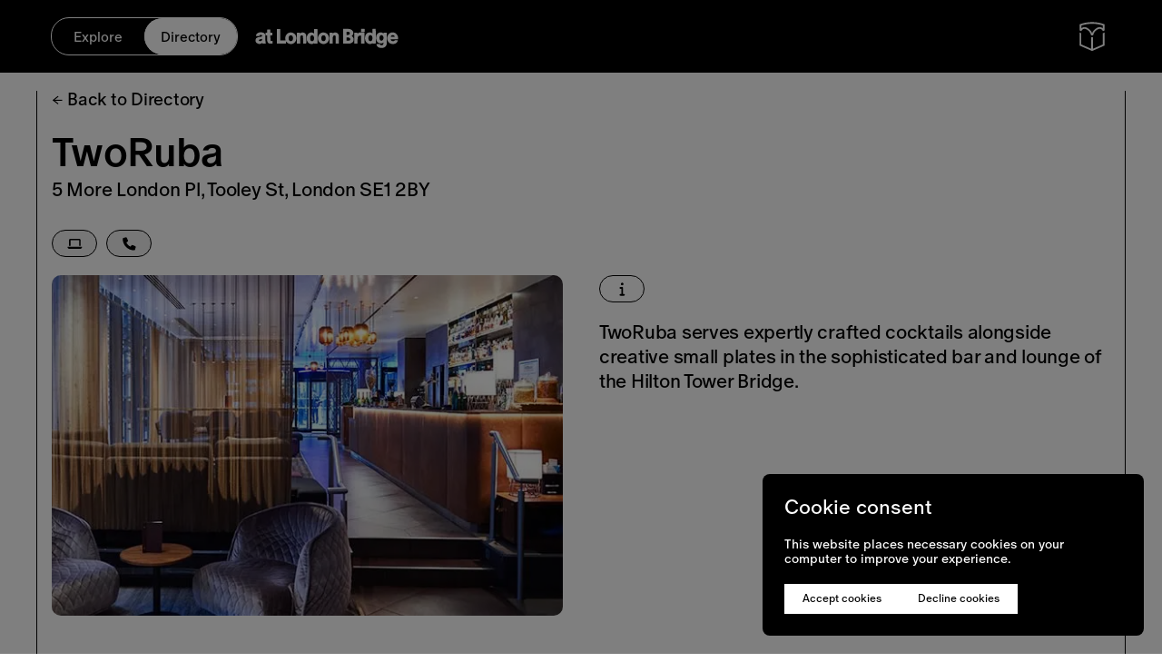

--- FILE ---
content_type: text/html; charset=utf-8
request_url: https://www.atlondonbridge.com/directory/tworuba
body_size: 8556
content:
<!DOCTYPE html><html lang="en"><head><meta charSet="utf-8"/><title>At London Bridge | TwoRuba</title><link rel="canonical" href="https://www.atlondonbridge.com/directory/tworuba"/><meta name="title" content="At London Bridge | TwoRuba"/><meta name="image" content="https://images.ctfassets.net/0gskmdyt0zxy/1xLBU3IyxdLBuWubJN8CcQ/0324796b20816112e15f54062a9b585a/Bar-Two-Ruba.jpg?w=1200&amp;h=627&amp;fit=fill"/><meta name="author" content="https://midnight.agency"/><meta name="description" content="TwoRuba serves expertly crafted cocktails alongside creative small plates  in the sophisticated bar and lounge of the Hilton Tower Bridge."/><meta property="og:title" content="At London Bridge | TwoRuba"/><meta property="og:type" content="website"/><meta property="og:url" content="https://www.atlondonbridge.com/directory/tworuba"/><meta property="og:image" content="https://images.ctfassets.net/0gskmdyt0zxy/1xLBU3IyxdLBuWubJN8CcQ/0324796b20816112e15f54062a9b585a/Bar-Two-Ruba.jpg?w=1200&amp;h=627&amp;fit=fill"/><meta property="og:image:width" content="1200"/><meta property="og:image:height" content="627"/><meta property="og:description" content="TwoRuba serves expertly crafted cocktails alongside creative small plates  in the sophisticated bar and lounge of the Hilton Tower Bridge."/><meta name="twitter:card" content="summary_large_image"/><meta name="twitter:title" content="At London Bridge | TwoRuba"/><meta name="twitter:image" content="https://images.ctfassets.net/0gskmdyt0zxy/1xLBU3IyxdLBuWubJN8CcQ/0324796b20816112e15f54062a9b585a/Bar-Two-Ruba.jpg?w=1200&amp;h=627&amp;fit=fill"/><meta name="twitter:description" content="TwoRuba serves expertly crafted cocktails alongside creative small plates  in the sophisticated bar and lounge of the Hilton Tower Bridge."/><meta content="ie=edge" http-equiv="x-ua-compatible"/><link href="/favicon.png" rel="shortcut icon"/><meta name="viewport" content="width=device-width, initial-scale=1.0"/><style>
                @font-face {
                  font-family: 'Oracle Regular';
                  font-style: normal;
                  src:  url("/fonts/ABCOracle-Regular-Trial.woff2") format("woff2");
                  font-display: swap;
                }
                @font-face {
                  font-family: 'Oracle Medium';
                  font-style: normal;
                  src:  url("/fonts/ABCOracle-Medium-Trial.woff2") format("woff2");
                  font-display: swap;
                }
                </style><meta name="next-head-count" content="22"/><link as="style" href="https://cdnjs.cloudflare.com/ajax/libs/normalize/8.0.1/normalize.min.css" rel="preload"/><link href="https://cdnjs.cloudflare.com/ajax/libs/normalize/8.0.1/normalize.min.css" rel="stylesheet"/><link rel="preload" href="/_next/static/css/b8e302d41b271438.css" as="style" crossorigin=""/><link rel="stylesheet" href="/_next/static/css/b8e302d41b271438.css" crossorigin=""/><link rel="preload" href="/_next/static/css/914d934b4f56602e.css" as="style" crossorigin=""/><link rel="stylesheet" href="/_next/static/css/914d934b4f56602e.css" crossorigin=""/><noscript data-n-css=""></noscript><script defer="" crossorigin="" nomodule="" src="/_next/static/chunks/polyfills-c67a75d1b6f99dc8.js"></script><script defer="" src="/_next/static/chunks/134.bfb5b9642ecdafb3.js" crossorigin=""></script><script defer="" src="/_next/static/chunks/2c796e83-aa46f841b87cd0d0.js" crossorigin=""></script><script defer="" src="/_next/static/chunks/ad7f724d-5aa09a8702628e54.js" crossorigin=""></script><script defer="" src="/_next/static/chunks/e78312c5-8a3f4aaad13f55a2.js" crossorigin=""></script><script defer="" src="/_next/static/chunks/212-f773c0b7097dab6e.js" crossorigin=""></script><script defer="" src="/_next/static/chunks/226.a5f727bbd5a92e26.js" crossorigin=""></script><script src="/_next/static/chunks/webpack-00e0cd255c6f7e05.js" defer="" crossorigin=""></script><script src="/_next/static/chunks/framework-0c7baedefba6b077.js" defer="" crossorigin=""></script><script src="/_next/static/chunks/main-5232346dfb644e31.js" defer="" crossorigin=""></script><script src="/_next/static/chunks/pages/_app-66954dbbc6360c26.js" defer="" crossorigin=""></script><script src="/_next/static/chunks/458-fb4ffa1e90110c5b.js" defer="" crossorigin=""></script><script src="/_next/static/chunks/464-1328531dfd8a584b.js" defer="" crossorigin=""></script><script src="/_next/static/chunks/999-fa953462ad15b006.js" defer="" crossorigin=""></script><script src="/_next/static/chunks/pages/directory/%5Bslug%5D-0b92a783090e1678.js" defer="" crossorigin=""></script><script src="/_next/static/UucSgT6h8j8tvgbfPq4n3/_buildManifest.js" defer="" crossorigin=""></script><script src="/_next/static/UucSgT6h8j8tvgbfPq4n3/_ssgManifest.js" defer="" crossorigin=""></script><style data-styled="" data-styled-version="6.1.19">.ktZThp{position:fixed;top:0;left:0;overflow:hidden;z-index:-10;display:none;width:0;height:0;max-height:0;}/*!sc*/
data-styled.g1[id="sc-bRKDuR"]{content:"ktZThp,"}/*!sc*/
.fWfBVp{background:transparent;margin:0 auto;border-radius:8px;z-index:10;pointer-events:none;}/*!sc*/
data-styled.g2[id="sc-hvigdm"]{content:"fWfBVp,"}/*!sc*/
.hkTdns{position:absolute;top:0;left:0;width:100%;height:100%;background-color:rgba(00,00,00,0.5);backdrop-filter:blur(3px);z-index:1;transition:background-color 0.3s ease-in-out;}/*!sc*/
@media (max-width: 767px){.hkTdns{background-color:rgba(00,00,00,0.75);}}/*!sc*/
data-styled.g3[id="sc-fhHczv"]{content:"hkTdns,"}/*!sc*/
*{box-sizing:border-box;padding:0;margin:0;}/*!sc*/
::selection{background-color:#BCBCBC;}/*!sc*/
::placeholder{color:#CCCCCC;}/*!sc*/
:root{--ease:cubic-bezier(0.25, 0.1, 0.25, 1);}/*!sc*/
body,html{margin:0;font-family:Oracle Regular,sans-serif;font-weight:100;scroll-behavior:smooth;-webkit-overflow-scrolling:touch;-webkit-font-smoothing:antialiased;-moz-osx-font-smoothing:grayscale;-webkit-app-region:drag;}/*!sc*/
a{text-decoration:none;outline:none;color:inherit;cursor:pointer;}/*!sc*/
.underline{text-decoration:underline;}/*!sc*/
.body-uppercase{text-transform:uppercase;}/*!sc*/
b,strong{font-weight:100;font-family:Oracle Medium,sans-serif;}/*!sc*/
button{cursor:pointer;appearance:none;outline:none;border:none;}/*!sc*/
h1,h2,h3,h4,h5,h6{font-weight:normal;}/*!sc*/
img{display:block;}/*!sc*/
ul{padding-left:20px;}/*!sc*/
.skip{position:fixed;z-index:1000;left:10px;top:90px;background-color:white;border:1px solid black;border-radius:20px;padding:10px 20px;transition:all 0.3s ease-in-out;transform:translateX(calc(-100% - 10px));}/*!sc*/
.skip:focus{transform:translateX(0%);}/*!sc*/
.visually-hidden{clip:rect(0 0 0 0);clip-path:inset(50%);height:1px;overflow:hidden;position:absolute;white-space:nowrap;width:1px;}/*!sc*/
data-styled.g10[id="sc-global-dlODXw1"]{content:"sc-global-dlODXw1,"}/*!sc*/
.beajec{border:1px solid #000;border-radius:30px;width:50px;height:30px;display:flex;align-items:center;justify-content:center;cursor:pointer;transition:background-color 0.2s ease-in-out;margin-bottom:0px;}/*!sc*/
.beajec img{transition:filter 0.2s ease-in-out;}/*!sc*/
@media (max-width: 767px){.beajec{width:40px;height:25px;}.beajec img{width:12px;height:12px;}}/*!sc*/
.beajec:hover{background-color:#000;}/*!sc*/
.beajec:hover img{filter:invert(100%);}/*!sc*/
.dGhKIK{border:1px solid #000;border-radius:30px;width:50px;height:30px;display:flex;align-items:center;justify-content:center;background-color:transparent;cursor:default;transition:background-color 0.2s ease-in-out;margin-bottom:0px;}/*!sc*/
.dGhKIK img{transition:filter 0.2s ease-in-out;}/*!sc*/
@media (max-width: 767px){.dGhKIK{width:40px;height:25px;}.dGhKIK img{width:12px;height:12px;}}/*!sc*/
.dGhKIK:hover{background-color:transparent;}/*!sc*/
.dGhKIK:hover img{filter:none;}/*!sc*/
.gRgvhL{border:1px solid #000;border-radius:30px;width:50px;height:30px;display:flex;align-items:center;justify-content:center;background-color:#FFFFFF;cursor:pointer;transition:background-color 0.2s ease-in-out;margin-bottom:0px;}/*!sc*/
.gRgvhL img{transition:filter 0.2s ease-in-out;}/*!sc*/
@media (max-width: 767px){.gRgvhL{width:40px;height:25px;}.gRgvhL img{width:12px;height:12px;}}/*!sc*/
.gRgvhL:hover{background-color:#000;}/*!sc*/
.gRgvhL:hover img{filter:invert(100%);}/*!sc*/
data-styled.g11[id="sc-kNOymR"]{content:"beajec,dGhKIK,gRgvhL,"}/*!sc*/
.dhPzBg *{letter-spacing:-0.013em;margin:0;}/*!sc*/
.dhPzBg h1,.dhPzBg .H100{font-size:85px;line-height:98px;font-family:Oracle Medium,sans-serif;}/*!sc*/
@media (max-width: 767px){.dhPzBg h1,.dhPzBg .H100{font-size:46px;line-height:52px;}}/*!sc*/
.dhPzBg h2,.dhPzBg .H200{font-size:69px;line-height:78px;}/*!sc*/
@media (max-width: 767px){.dhPzBg h2,.dhPzBg .H200{font-size:32px;line-height:39px;}}/*!sc*/
.dhPzBg h2.H400{font-family:Oracle Medium,sans-serif;}/*!sc*/
.dhPzBg h3,.dhPzBg .H300{font-size:65px;line-height:78px;}/*!sc*/
@media (max-width: 767px){.dhPzBg h3,.dhPzBg .H300{font-size:32px;line-height:39px;}}/*!sc*/
.dhPzBg h4,.dhPzBg .H400{font-size:45px;line-height:57px;}/*!sc*/
@media (max-width: 767px){.dhPzBg h4,.dhPzBg .H400{font-size:27px;line-height:30px;}}/*!sc*/
.dhPzBg p{font-size:27px;line-height:35px;font-family:Oracle Regular,sans-serif!important;}/*!sc*/
.dhPzBg .P100{font-size:40px;line-height:50px;font-family:Oracle Medium,sans-serif;}/*!sc*/
.dhPzBg .P200{font-size:27px;line-height:36px;font-family:Oracle Medium,sans-serif;}/*!sc*/
@media (max-width: 767px){.dhPzBg .P200{font-size:24px;line-height:30px;}}/*!sc*/
.dhPzBg .P300{font-size:27px;line-height:35px;}/*!sc*/
.dhPzBg .P300 p{font-size:inherit;line-height:inherit;}/*!sc*/
.dhPzBg .P400{font-size:23px;line-height:30px;font-family:Oracle Medium,sans-serif;}/*!sc*/
.dhPzBg .P400:not(:last-child){margin-bottom:30px;}/*!sc*/
.dhPzBg .P400 p{font-size:inherit;line-height:inherit;}/*!sc*/
.dhPzBg .P400 p:not(:last-child){margin-bottom:30px;}/*!sc*/
@media (max-width: 767px){.dhPzBg .P400{font-size:18px;line-height:1.25;}}/*!sc*/
.dhPzBg .P500{font-size:21px;line-height:27px;}/*!sc*/
@media (max-width: 767px){.dhPzBg .P500{font-size:15px;line-height:19.5px;}}/*!sc*/
.dhPzBg .P500 h1{font-size:40px;line-height:50px;margin-bottom:30px;}/*!sc*/
.dhPzBg .P500 h2{font-size:27px;line-height:36px;margin-bottom:30px;}/*!sc*/
.dhPzBg .P500 p{font-size:inherit;line-height:inherit;margin-bottom:27px;}/*!sc*/
@media (max-width: 767px){.dhPzBg .P500 p{margin-bottom:19.5pxpx;}}/*!sc*/
.dhPzBg .P600,.dhPzBg .P600 p{font-size:19px;line-height:26px;font-family:Oracle Medium,sans-serif;}/*!sc*/
@media (max-width: 767px){.dhPzBg .P600,.dhPzBg .P600 p{font-size:16px;line-height:20px;}}/*!sc*/
.dhPzBg .T100{font-size:32px;line-height:40px;}/*!sc*/
.dhPzBg .T200{font-size:22px;line-height:22px;}/*!sc*/
@media (max-width: 767px){.dhPzBg .T200{font-size:16px;line-height:1.2;}}/*!sc*/
.dhPzBg .T300{font-size:19px;line-height:19px;}/*!sc*/
@media (max-width: 767px){.dhPzBg .T300{font-size:13px;}}/*!sc*/
.dhPzBg .T400,.dhPzBg .T400 p{font-size:16px;line-height:20px;}/*!sc*/
.dhPzBg .T500{font-size:13px;line-height:13px;}/*!sc*/
.dhPzBg .T600{font-size:12px;line-height:12px;}/*!sc*/
@media (max-width: 767px){.dhPzBg .T600{font-size:10px;line-height:1.3;}}/*!sc*/
.dhPzBg a,.dhPzBg .underline{color:inherit;text-decoration:underline;cursor:pointer;transition:opacity 0.2s ease-in-out;}/*!sc*/
.dhPzBg a:hover,.dhPzBg .underline:hover{opacity:0.5;}/*!sc*/
.dhPzBg p:last-child{margin-bottom:0;}/*!sc*/
.dhPzBg.single-line,.dhPzBg.single-line div{line-height:12px;}/*!sc*/
data-styled.g12[id="sc-dYwGCk"]{content:"dhPzBg,"}/*!sc*/
.jtpuNi{display:flex;flex-direction:column;background-color:#000;color:#fff;padding:40px 2em;width:100%;}/*!sc*/
@media (max-width: 767px){.jtpuNi{padding-bottom:0;}}/*!sc*/
.jtpuNi a{transition:opacity 0.3s ease-in-out;}/*!sc*/
.jtpuNi a:hover{opacity:0.5;}/*!sc*/
data-styled.g13[id="sc-lgpSej"]{content:"jtpuNi,"}/*!sc*/
.fGpncg{flex-direction:row;justify-content:space-between;text-align:center;width:100%;align-items:center;}/*!sc*/
@media (max-width: 767px){.fGpncg{flex-direction:column;}}/*!sc*/
.fXjOUE{flex-direction:row;justify-content:center;text-align:center;width:100%;align-items:center;}/*!sc*/
@media (max-width: 767px){.fXjOUE{flex-direction:column;}}/*!sc*/
data-styled.g14[id="sc-eqYatC"]{content:"fGpncg,fXjOUE,"}/*!sc*/
.bGgsCa{justify-content:centerflex-start;margin-bottom:50px;width:auto30%;flex-direction:row;}/*!sc*/
.bGgsCa p{margin-bottom:5px;}/*!sc*/
.bGgsCa img:first-of-type{margin-right:8px;}/*!sc*/
@media (max-width: 767px){.bGgsCa{width:100%;justify-content:center;margin-bottom:30px;}}/*!sc*/
.bGgsCa.logo img{object-fit:contain;}/*!sc*/
.kmWEeA{justify-content:center;margin-bottom:50px;width:auto30%;flex-direction:row;}/*!sc*/
.kmWEeA p{margin-bottom:5px;}/*!sc*/
.kmWEeA img:first-of-type{margin-right:8px;}/*!sc*/
@media (max-width: 767px){.kmWEeA{width:100%;justify-content:center;margin-bottom:30px;}}/*!sc*/
.kmWEeA.logo img{object-fit:contain;}/*!sc*/
.eyzoQi{justify-content:centerflex-end;margin-bottom:50px;width:30%;flex-direction:row;}/*!sc*/
.eyzoQi p{margin-bottom:5px;}/*!sc*/
.eyzoQi img:first-of-type{margin-right:8px;}/*!sc*/
@media (max-width: 767px){.eyzoQi{width:100%;justify-content:center;margin-bottom:30px;}}/*!sc*/
.eyzoQi.logo img{object-fit:contain;}/*!sc*/
.kvNcLC{margin-bottom:50px;width:100%;flex-direction:column;}/*!sc*/
.kvNcLC p{margin-bottom:5px;}/*!sc*/
.kvNcLC img:first-of-type{margin-right:8px;}/*!sc*/
@media (max-width: 767px){.kvNcLC{width:100%;justify-content:center;margin-bottom:30px;}}/*!sc*/
.kvNcLC.logo img{object-fit:contain;}/*!sc*/
data-styled.g15[id="sc-kcLKEh"]{content:"bGgsCa,kmWEeA,eyzoQi,kvNcLC,"}/*!sc*/
.hjtwZm{display:contents;}/*!sc*/
@media (max-width: 767px){.hjtwZm{display:flex;flex-flow:column-reverse;}}/*!sc*/
data-styled.g16[id="sc-dntSTA"]{content:"hjtwZm,"}/*!sc*/
.jjblji{border:none;background-color:transparent;display:flex;align-items:center;justify-content:center;cursor:pointer;width:fit-content;}/*!sc*/
.jjblji p{transition:opacity 0.2s ease-in-out;color:#000;}/*!sc*/
.jjblji img{margin-right:5px;}/*!sc*/
.jjblji:hover p{opacity:0.5;}/*!sc*/
data-styled.g24[id="sc-jaXbil"]{content:"jjblji,"}/*!sc*/
.bgQRMg{display:flex;flex-shrink:0;border:1px solid #FFFFFF;width:206px;height:42px;border-radius:20px;overflow:hidden;position:relative;z-index:1;background-color:#000000;}/*!sc*/
@media (max-width: 767px){.bgQRMg{width:152px;height:30px;}}/*!sc*/
data-styled.g29[id="sc-eQwNpu"]{content:"bgQRMg,"}/*!sc*/
.djzJeg{flex:1;padding:10px;border:none;background:none;cursor:pointer;outline:none;display:block;color:#FFFFFF;z-index:1;font-size:15px;text-align:center;display:flex;align-items:center;justify-content:center;transition-delay:0s;}/*!sc*/
@media (max-width: 767px){.djzJeg{font-size:12px;}}/*!sc*/
.djzJeg.active{background-color:white;border-radius:20px;transition-delay:0,0.75s;color:#000000;}/*!sc*/
.doHEQE{flex:1;padding:10px;border:none;background:none;cursor:pointer;outline:none;display:block;color:#000000;z-index:1;font-size:15px;text-align:center;display:flex;align-items:center;justify-content:center;transition-delay:0s;}/*!sc*/
@media (max-width: 767px){.doHEQE{font-size:12px;}}/*!sc*/
.doHEQE.active{background-color:white;border-radius:20px;transition-delay:0,0.75s;color:#000000;}/*!sc*/
data-styled.g30[id="sc-gvqKNf"]{content:"djzJeg,doHEQE,"}/*!sc*/
.abJEz{position:absolute;background-color:#FFFFFF;height:100%;width:51%;border-radius:20px;}/*!sc*/
data-styled.g31[id="sc-cOpnSz"]{content:"abJEz,"}/*!sc*/
.GBMiD{position:relative;color:#FFFFFF;margin-left:8px;transform:translateX(-200px);z-index:0;}/*!sc*/
data-styled.g32[id="sc-kjwdDK"]{content:"GBMiD,"}/*!sc*/
.igznKx{position:fixed;top:0;display:flex;align-items:center;justify-content:space-between;background-color:#000;color:#fff;padding:2rem 3.5rem;width:100%;height:80px;z-index:997;}/*!sc*/
@media (max-width: 767px){.igznKx{justify-content:space-between;height:56px;padding:0 1.5rem;}}/*!sc*/
.igznKx a{transition:opacity 0.3s ease-in-out;}/*!sc*/
.igznKx a:hover{opacity:0.5;}/*!sc*/
.igznKx.after::after{content:'';position:absolute;top:100%;left:0;width:100%;height:57px;background-color:#fff;z-index:-1;opacity:0;transition:opacity 0.3s ease-in-out;pointer-events:none;}/*!sc*/
.igznKx.after.scrolled::after{opacity:1;}/*!sc*/
data-styled.g33[id="sc-eVqvcJ"]{content:"igznKx,"}/*!sc*/
.dAsKXO{margin-bottom:40px;padding:0 2.5rem;padding-top:90px;padding-bottom:2.5rem;}/*!sc*/
@media (max-width: 767px){.dAsKXO{padding:0 1.5rem;margin-top:76px;padding-bottom:1.5rem;}}/*!sc*/
data-styled.g34[id="sc-bbbBoY"]{content:"dAsKXO,"}/*!sc*/
.fVgVZm{position:relative;border-left:1px solid #000;border-right:1px solid #000;padding:0 1rem;}/*!sc*/
@media (min-width: 767px){.fVgVZm{min-height:calc(100vh - 80px - 60px);}}/*!sc*/
@media (max-width: 767px){.fVgVZm{border:none;padding:0;}}/*!sc*/
data-styled.g35[id="sc-cdmAjP"]{content:"fVgVZm,"}/*!sc*/
.wtdVa{position:relative;border-radius:10px;}/*!sc*/
.wtdVa .mapboxgl-ctrl-logo{display:none;}/*!sc*/
.wtdVa .pin{width:30px;height:30px;border-radius:50%;background-color:#fff;border:1px solid #000;display:flex;justify-content:center;align-items:center;transition:all 0.3s ease-in-out;}/*!sc*/
.wtdVa .pin:hover{cursor:pointer;background-color:#000;color:#fff;opacity:0.8;}/*!sc*/
.wtdVa .active-marker{cursor:pointer;background-color:#000;color:#fff;}/*!sc*/
.wtdVa .mapboxgl-marker:has(.active-marker){z-index:998;}/*!sc*/
.wtdVa .no-click{pointer-events:none;width:20px;height:20px;}/*!sc*/
data-styled.g64[id="sc-lcItFd"]{content:"wtdVa,"}/*!sc*/
.kQBQGe{border-bottom:1px solid;display:inline-block;cursor:pointer;transition:all 0.3s ease-in-out;}/*!sc*/
.kQBQGe:hover{opacity:0.5;}/*!sc*/
data-styled.g66[id="sc-dTWiOz"]{content:"kQBQGe,"}/*!sc*/
.iHxdKE{border-radius:10px;background-color:#F5F5F5;display:block;overflow:hidden;}/*!sc*/
.iHxdKE img{object-fit:cover;max-height:100%;}/*!sc*/
data-styled.g73[id="sc-gXbNzB"]{content:"iHxdKE,"}/*!sc*/
.hvDIhZ a{margin-top:10px;display:inline-block;}/*!sc*/
data-styled.g74[id="sc-dcMTLQ"]{content:"hvDIhZ,"}/*!sc*/
.iEcHiG{position:relative;background-color:#F5F5F5;cursor:pointer;border-radius:4px;aspect-ratio:382/305;overflow:hidden;flex-shrink:0;}/*!sc*/
.iEcHiG img{object-fit:cover;max-height:100%;}/*!sc*/
data-styled.g83[id="sc-hWgKua"]{content:"iEcHiG,"}/*!sc*/
</style></head><body><div id="cookie-root"></div><div id="__next"><a name="maincontent" tabindex="0" class="skip" href="#main">Skip to main content</a><header class="sc-eVqvcJ igznKx"><div style="display:flex" class="sc-aXZVg jXqJxu"><div class="sc-eQwNpu bgQRMg"><a class="sc-gvqKNf djzJeg" href="/"><span>Explore</span></a><a class="sc-gvqKNf doHEQE active" href="/directory"><span>Directory</span></a><div class="sc-cOpnSz abJEz"></div></div><div class="sc-kjwdDK GBMiD" style="opacity:0;transform:translateX(-140px) translateZ(0)"><a href="/"><img alt="at London Bridge" loading="lazy" width="180" height="40" decoding="async" data-nimg="1" style="color:transparent" src="/logo.svg"/></a></div></div><a href="/"><img alt="At London Bridge" loading="lazy" width="42" height="42" decoding="async" data-nimg="1" style="color:transparent" src="/wordmark.svg"/></a></header><div style="opacity:0"></div><main id="main" class="sc-bbbBoY dAsKXO"><div class="sc-aXZVg cUaKNm sc-cdmAjP fVgVZm"><article style="display:flex" class="sc-aXZVg jCDLcC"><div class="sc-aXZVg UJUta"><a class="sc-jaXbil jjblji" href="/directory"><img alt="Left Arrow" loading="lazy" width="12" height="10" decoding="async" data-nimg="1" style="color:transparent" src="/arrow.svg"/><div class="sc-dYwGCk dhPzBg T300"><div style="height:auto;opacity:0"><p class="T300">Back to <!-- -->Directory</p></div></div></a></div><div class="sc-aXZVg iWQcBZ sc-dcMTLQ hvDIhZ"><div class="sc-dYwGCk dhPzBg H400"><div style="height:auto;opacity:0"><h1 class="H400"><span>TwoRuba</span></h1></div></div><div class="sc-dYwGCk dhPzBg P500"><div style="height:auto;opacity:0"><p class="P500">5 More London Pl, Tooley St, London SE1 2BY</p></div></div></div><div style="display:flex" class="sc-aXZVg hLAsJs"><div class="sc-aXZVg gEHBpl"><a href="https://tworuba.com/" target="_blank" rel="noopener noreferrer"><button aria-label="Laptop" mb="0" class="sc-kNOymR beajec"><img alt="Laptop icon" loading="lazy" width="17" height="15" decoding="async" data-nimg="1" style="color:transparent" src="/laptop.svg"/></button></a></div><div class="sc-aXZVg UJUta"><a href="tel:0203002 4300" target="_blank" rel="noopener noreferrer"><button aria-label="Phone" mb="0" class="sc-kNOymR beajec"><img alt="Phone icon" loading="lazy" width="17" height="15" decoding="async" data-nimg="1" style="color:transparent" src="/phone.svg"/></button></a></div></div></article><div style="display:flex" class="sc-aXZVg guDLct"><div class="sc-aXZVg eKdmtL"><figure class="sc-gXbNzB iHxdKE"><img alt="" loading="lazy" width="845" height="528" decoding="async" data-nimg="1" style="color:transparent;object-fit:cover;width:100%;max-width:100%;height:auto" sizes="(max-width: 767px) 100vw, 45vw" srcSet="/_next/image?url=https%3A%2F%2Fimages.ctfassets.net%2F0gskmdyt0zxy%2F1xLBU3IyxdLBuWubJN8CcQ%2F0324796b20816112e15f54062a9b585a%2FBar-Two-Ruba.jpg%3Fw%3D1200%26q%3D80%26fm%3Djpg%26fl%3Dprogressive&amp;w=384&amp;q=75 384w, /_next/image?url=https%3A%2F%2Fimages.ctfassets.net%2F0gskmdyt0zxy%2F1xLBU3IyxdLBuWubJN8CcQ%2F0324796b20816112e15f54062a9b585a%2FBar-Two-Ruba.jpg%3Fw%3D1200%26q%3D80%26fm%3Djpg%26fl%3Dprogressive&amp;w=640&amp;q=75 640w, /_next/image?url=https%3A%2F%2Fimages.ctfassets.net%2F0gskmdyt0zxy%2F1xLBU3IyxdLBuWubJN8CcQ%2F0324796b20816112e15f54062a9b585a%2FBar-Two-Ruba.jpg%3Fw%3D1200%26q%3D80%26fm%3Djpg%26fl%3Dprogressive&amp;w=750&amp;q=75 750w, /_next/image?url=https%3A%2F%2Fimages.ctfassets.net%2F0gskmdyt0zxy%2F1xLBU3IyxdLBuWubJN8CcQ%2F0324796b20816112e15f54062a9b585a%2FBar-Two-Ruba.jpg%3Fw%3D1200%26q%3D80%26fm%3Djpg%26fl%3Dprogressive&amp;w=828&amp;q=75 828w, /_next/image?url=https%3A%2F%2Fimages.ctfassets.net%2F0gskmdyt0zxy%2F1xLBU3IyxdLBuWubJN8CcQ%2F0324796b20816112e15f54062a9b585a%2FBar-Two-Ruba.jpg%3Fw%3D1200%26q%3D80%26fm%3Djpg%26fl%3Dprogressive&amp;w=1080&amp;q=75 1080w, /_next/image?url=https%3A%2F%2Fimages.ctfassets.net%2F0gskmdyt0zxy%2F1xLBU3IyxdLBuWubJN8CcQ%2F0324796b20816112e15f54062a9b585a%2FBar-Two-Ruba.jpg%3Fw%3D1200%26q%3D80%26fm%3Djpg%26fl%3Dprogressive&amp;w=1200&amp;q=75 1200w, /_next/image?url=https%3A%2F%2Fimages.ctfassets.net%2F0gskmdyt0zxy%2F1xLBU3IyxdLBuWubJN8CcQ%2F0324796b20816112e15f54062a9b585a%2FBar-Two-Ruba.jpg%3Fw%3D1200%26q%3D80%26fm%3Djpg%26fl%3Dprogressive&amp;w=1920&amp;q=75 1920w, /_next/image?url=https%3A%2F%2Fimages.ctfassets.net%2F0gskmdyt0zxy%2F1xLBU3IyxdLBuWubJN8CcQ%2F0324796b20816112e15f54062a9b585a%2FBar-Two-Ruba.jpg%3Fw%3D1200%26q%3D80%26fm%3Djpg%26fl%3Dprogressive&amp;w=2048&amp;q=75 2048w, /_next/image?url=https%3A%2F%2Fimages.ctfassets.net%2F0gskmdyt0zxy%2F1xLBU3IyxdLBuWubJN8CcQ%2F0324796b20816112e15f54062a9b585a%2FBar-Two-Ruba.jpg%3Fw%3D1200%26q%3D80%26fm%3Djpg%26fl%3Dprogressive&amp;w=3840&amp;q=75 3840w" src="/_next/image?url=https%3A%2F%2Fimages.ctfassets.net%2F0gskmdyt0zxy%2F1xLBU3IyxdLBuWubJN8CcQ%2F0324796b20816112e15f54062a9b585a%2FBar-Two-Ruba.jpg%3Fw%3D1200%26q%3D80%26fm%3Djpg%26fl%3Dprogressive&amp;w=3840&amp;q=75"/></figure></div><div class="sc-aXZVg jkgbxD"><div class="sc-aXZVg jGdaM"><button aria-label="Info" mb="0" bg="transparent" class="sc-kNOymR dGhKIK"><img alt="Info icon" loading="lazy" width="17" height="15" decoding="async" data-nimg="1" style="color:transparent" src="/info.svg"/></button></div><div class="sc-dYwGCk dhPzBg P500"><div style="height:auto;opacity:0"><div class="P500"><p>TwoRuba serves expertly crafted cocktails alongside creative small plates  in the sophisticated bar and lounge of the Hilton Tower Bridge.</p><p></p></div></div></div></div></div><div class="sc-aXZVg ltgoV"><div class="sc-aXZVg ensloQ"><div style="display:flex" class="sc-aXZVg iItHlI"><div class="sc-aXZVg dHvCjh sc-hWgKua iEcHiG"><img alt="TwoRuba" loading="lazy" decoding="async" data-nimg="fill" style="position:absolute;height:100%;width:100%;left:0;top:0;right:0;bottom:0;color:transparent" sizes="100vw" srcSet="/_next/image?url=https%3A%2F%2Fimages.ctfassets.net%2F0gskmdyt0zxy%2F5BkDYNoDm5VDnajbdDgmyU%2F86f174ad8e4837e6fbed09e68dc2b63f%2Ftworuba-barman-1.jpg%3Fw%3D314%26q%3D80%26fm%3Djpg%26fl%3Dprogressive&amp;w=640&amp;q=75 640w, /_next/image?url=https%3A%2F%2Fimages.ctfassets.net%2F0gskmdyt0zxy%2F5BkDYNoDm5VDnajbdDgmyU%2F86f174ad8e4837e6fbed09e68dc2b63f%2Ftworuba-barman-1.jpg%3Fw%3D314%26q%3D80%26fm%3Djpg%26fl%3Dprogressive&amp;w=750&amp;q=75 750w, /_next/image?url=https%3A%2F%2Fimages.ctfassets.net%2F0gskmdyt0zxy%2F5BkDYNoDm5VDnajbdDgmyU%2F86f174ad8e4837e6fbed09e68dc2b63f%2Ftworuba-barman-1.jpg%3Fw%3D314%26q%3D80%26fm%3Djpg%26fl%3Dprogressive&amp;w=828&amp;q=75 828w, /_next/image?url=https%3A%2F%2Fimages.ctfassets.net%2F0gskmdyt0zxy%2F5BkDYNoDm5VDnajbdDgmyU%2F86f174ad8e4837e6fbed09e68dc2b63f%2Ftworuba-barman-1.jpg%3Fw%3D314%26q%3D80%26fm%3Djpg%26fl%3Dprogressive&amp;w=1080&amp;q=75 1080w, /_next/image?url=https%3A%2F%2Fimages.ctfassets.net%2F0gskmdyt0zxy%2F5BkDYNoDm5VDnajbdDgmyU%2F86f174ad8e4837e6fbed09e68dc2b63f%2Ftworuba-barman-1.jpg%3Fw%3D314%26q%3D80%26fm%3Djpg%26fl%3Dprogressive&amp;w=1200&amp;q=75 1200w, /_next/image?url=https%3A%2F%2Fimages.ctfassets.net%2F0gskmdyt0zxy%2F5BkDYNoDm5VDnajbdDgmyU%2F86f174ad8e4837e6fbed09e68dc2b63f%2Ftworuba-barman-1.jpg%3Fw%3D314%26q%3D80%26fm%3Djpg%26fl%3Dprogressive&amp;w=1920&amp;q=75 1920w, /_next/image?url=https%3A%2F%2Fimages.ctfassets.net%2F0gskmdyt0zxy%2F5BkDYNoDm5VDnajbdDgmyU%2F86f174ad8e4837e6fbed09e68dc2b63f%2Ftworuba-barman-1.jpg%3Fw%3D314%26q%3D80%26fm%3Djpg%26fl%3Dprogressive&amp;w=2048&amp;q=75 2048w, /_next/image?url=https%3A%2F%2Fimages.ctfassets.net%2F0gskmdyt0zxy%2F5BkDYNoDm5VDnajbdDgmyU%2F86f174ad8e4837e6fbed09e68dc2b63f%2Ftworuba-barman-1.jpg%3Fw%3D314%26q%3D80%26fm%3Djpg%26fl%3Dprogressive&amp;w=3840&amp;q=75 3840w" src="/_next/image?url=https%3A%2F%2Fimages.ctfassets.net%2F0gskmdyt0zxy%2F5BkDYNoDm5VDnajbdDgmyU%2F86f174ad8e4837e6fbed09e68dc2b63f%2Ftworuba-barman-1.jpg%3Fw%3D314%26q%3D80%26fm%3Djpg%26fl%3Dprogressive&amp;w=3840&amp;q=75"/></div></div></div></div><div style="display:flex" class="sc-aXZVg gIoMeU"><div class="sc-aXZVg bQvjtQ"><div id="mapbox-map" class="sc-lcItFd wtdVa mapbox-map" style="height:30vw;width:100%"></div><div class="sc-aXZVg iWQcBZ sc-dTWiOz kQBQGe">Download map</div><div class="sc-aXZVg dQDvhn"><button aria-label="Location" mb="0" bg="#FFFFFF" class="sc-kNOymR gRgvhL"><img alt="Location icon" loading="lazy" width="17" height="15" decoding="async" data-nimg="1" style="color:transparent" src="/location.svg"/></button></div></div></div></div></main><footer class="sc-lgpSej jtpuNi"><div style="display:flex" class="sc-aXZVg dtBqyu sc-eqYatC fGpncg"><div class="sc-aXZVg hBFeei sc-dntSTA hjtwZm"><div style="display:flex" class="sc-aXZVg dpTqpy sc-kcLKEh bGgsCa logo"><a target="_blank" href="https://www.teamlondonbridge.co.uk/"><img alt="Team London Bridge" loading="lazy" width="100" height="50" decoding="async" data-nimg="1" style="color:transparent" src="/team-logo.svg"/></a></div><div style="display:flex" class="sc-aXZVg hDoNPE sc-kcLKEh kmWEeA"><div mx="0,10pxpx,20px" class="sc-aXZVg IxgAF"><a href="/visit"><div class="sc-dYwGCk dhPzBg T400"><div style="height:auto;opacity:0"><p class="T400">Visit</p></div></div></a></div><div mx="0,10pxpx,20px" class="sc-aXZVg IxgAF"><a href="/about"><div class="sc-dYwGCk dhPzBg T400"><div style="height:auto;opacity:0"><p class="T400">About</p></div></div></a></div><div mx="0,10pxpx,20px" class="sc-aXZVg IxgAF"><a href="/contact"><div class="sc-dYwGCk dhPzBg T400"><div style="height:auto;opacity:0"><p class="T400">Contact</p></div></div></a></div><div mx="0,10pxpx,20px" class="sc-aXZVg IxgAF"><a href="/schools"><div class="sc-dYwGCk dhPzBg T400"><div style="height:auto;opacity:0"><p class="T400">Schools</p></div></div></a></div><div mx="0,10pxpx,20px" class="sc-aXZVg IxgAF"><a href="/blog?cat=events"><div class="sc-dYwGCk dhPzBg T400"><div style="height:auto;opacity:0"><p class="T400">Events</p></div></div></a></div></div></div><div style="display:flex" class="sc-aXZVg ihzohE sc-kcLKEh eyzoQi"><a href="https://www.instagram.com/atlondonbridge" target="_blank" rel="noreferrer"><img alt="Instgram" loading="lazy" width="30" height="30" decoding="async" data-nimg="1" style="color:transparent" src="/instagram.svg"/></a><a href="https://twitter.com/atlondonbridge" target="_blank" rel="noreferrer"><img alt="Twitter" loading="lazy" width="30" height="30" decoding="async" data-nimg="1" style="color:transparent" src="/twitter.svg"/></a></div></div><div style="display:flex" class="sc-aXZVg aMYXO sc-eqYatC fXjOUE"><div style="display:flex" class="sc-aXZVg fbUMOd sc-kcLKEh kvNcLC"><a target="_top" href="/privacy-policy"><div class="sc-dYwGCk dhPzBg T400"><div style="height:auto;opacity:0"><p class="T400">Privacy Policy</p></div></div></a><a target="_top" href="/terms-conditions"><div class="sc-dYwGCk dhPzBg T400"><div style="height:auto;opacity:0"><p class="T400">Terms and Conditions</p></div></div></a><a target="_blank" href="https://teamlondonbridge.co.uk"><div class="sc-dYwGCk dhPzBg T400"><div style="height:auto;opacity:0"><p class="T400">Produced by Team London Bridge</p></div></div></a><a target="_blank" href="https://omse.co"><div class="sc-dYwGCk dhPzBg T400"><div style="height:auto;opacity:0"><p class="T400">Designed by Omse</p></div></div></a><a target="_blank" href="https://midnight.agency"><div class="sc-dYwGCk dhPzBg T400"><div style="height:auto;opacity:0"><p class="T400">Developed by Midnight</p></div></div></a><div class="sc-dYwGCk dhPzBg T400"><div style="height:auto;opacity:0"><p class="T400">©2026 At London Bridge. All rights reserved.</p></div></div></div></div></footer><div style="display:flex" class="sc-aXZVg gSjBqa sc-bRKDuR ktZThp"><div class="sc-aXZVg UJUta sc-hvigdm fWfBVp"></div><div class="sc-aXZVg gSjBqa sc-fhHczv hkTdns"></div></div></div><script id="__NEXT_DATA__" type="application/json" crossorigin="">{"props":{"pageProps":{"data":{"title":"TwoRuba","slug":"tworuba","excerpt":"TwoRuba serves expertly crafted cocktails alongside creative small plates  in the sophisticated bar and lounge of the Hilton Tower Bridge.","bodyText":{"data":{},"content":[{"data":{},"content":[{"data":{},"marks":[],"value":"TwoRuba serves expertly crafted cocktails alongside creative small plates  in the sophisticated bar and lounge of the Hilton Tower Bridge.","nodeType":"text"}],"nodeType":"paragraph"},{"data":{},"content":[{"data":{},"marks":[],"value":"","nodeType":"text"}],"nodeType":"paragraph"}],"nodeType":"document"},"imageGallery":[{"metadata":{"tags":[],"concepts":[]},"sys":{"space":{"sys":{"type":"Link","linkType":"Space","id":"0gskmdyt0zxy"}},"id":"1xLBU3IyxdLBuWubJN8CcQ","type":"Asset","createdAt":"2024-02-26T20:41:26.194Z","updatedAt":"2025-11-07T15:32:34.603Z","environment":{"sys":{"id":"master","type":"Link","linkType":"Environment"}},"publishedVersion":7,"revision":2,"locale":"en-US"},"fields":{"title":"TwoRuba","description":"","file":{"url":"//images.ctfassets.net/0gskmdyt0zxy/1xLBU3IyxdLBuWubJN8CcQ/0324796b20816112e15f54062a9b585a/Bar-Two-Ruba.jpg","details":{"size":90848,"image":{"width":580,"height":386}},"fileName":"Bar-Two-Ruba.jpg","contentType":"image/jpeg"}}},{"metadata":{"tags":[],"concepts":[]},"sys":{"space":{"sys":{"type":"Link","linkType":"Space","id":"0gskmdyt0zxy"}},"id":"5BkDYNoDm5VDnajbdDgmyU","type":"Asset","createdAt":"2024-02-26T20:41:38.101Z","updatedAt":"2024-02-26T20:41:38.101Z","environment":{"sys":{"id":"master","type":"Link","linkType":"Environment"}},"publishedVersion":4,"revision":1,"locale":"en-US"},"fields":{"title":"TwoRuba","description":"","file":{"url":"//images.ctfassets.net/0gskmdyt0zxy/5BkDYNoDm5VDnajbdDgmyU/86f174ad8e4837e6fbed09e68dc2b63f/tworuba-barman-1.jpg","details":{"size":56327,"image":{"width":867,"height":797}},"fileName":"tworuba-barman-1.jpg","contentType":"image/jpeg"}}}],"phone":"020 3002 4300","website":"https://tworuba.com/","address":"5 More London Pl, Tooley St, London SE1 2BY","googleMapLink":"https://www.google.com/maps/place/TwoRuba/@78.4726769,-89.3611372,12.24z/data=!4m6!3m5!1s0x4876035011ec1e95:0x3e5373fa836907a!8m2!3d51.5046315!4d-0.0826852!16s%2Fg%2F1thcrtmy?entry=ttu","coordinates":{"lon":-0.08258,"lat":51.50455},"categories":[{"metadata":{"tags":[],"concepts":[]},"sys":{"space":{"sys":{"type":"Link","linkType":"Space","id":"0gskmdyt0zxy"}},"id":"5S3qEEi1gBfzjYKFlfRIoF","type":"Entry","createdAt":"2023-12-19T09:59:25.133Z","updatedAt":"2024-01-29T15:45:32.514Z","environment":{"sys":{"id":"master","type":"Link","linkType":"Environment"}},"publishedVersion":4,"revision":2,"contentType":{"sys":{"type":"Link","linkType":"ContentType","id":"categoryTag"}},"locale":"en-US"},"fields":{"title":"Bars and Pubs","category":"Food and Drink"}}],"priceCategory":"££"},"tags":[{"label":"Food and Drink","slug":"food-and-drink","tags":[{"label":"Bars and Pubs","slug":"bars-and-pubs","id":"5S3qEEi1gBfzjYKFlfRIoF"},{"label":"Café","slug":"caf","id":"4c4620Z679ERC2URQW4tVt"},{"label":"Fine Dining","slug":"fine-dining","id":"3IlXNLumCBA3Bzgc8r7Im6"},{"label":"Healthy","slug":"healthy","id":"3iB16nQJIyq7nLRlf6lVJ3"},{"label":"Quick Bites","slug":"quick-bites","id":"10mtsU88YQLIrrluOCG1i8"},{"label":"Restaurant","slug":"restaurant","id":"3lcFeszFYvibLt9xOeRDqA"},{"label":"Takeaway","slug":"takeaway","id":"13rhGWUhURBLCk9b2bG0ed"},{"label":"World Flavours","slug":"world-flavours","id":"1n7LZVB051EyAL0uZqpRhK"}],"ids":["5S3qEEi1gBfzjYKFlfRIoF","4c4620Z679ERC2URQW4tVt","3IlXNLumCBA3Bzgc8r7Im6","3iB16nQJIyq7nLRlf6lVJ3","10mtsU88YQLIrrluOCG1i8","3lcFeszFYvibLt9xOeRDqA","13rhGWUhURBLCk9b2bG0ed","1n7LZVB051EyAL0uZqpRhK"]},{"label":"Shopping","slug":"shopping","tags":[{"label":"Books \u0026 Stationery","slug":"books-stationery","id":"2blMcdNMdQg7Wf1Z9rBTLV"},{"label":"Fashion \u0026 Jewellery","slug":"fashion-jewellery","id":"2yBIiIL5P2TnlTnDslnx3B"},{"label":"Gifts","slug":"gifts","id":"6RQGbzbU5qou0CurcmaU9B"},{"label":"Grocery","slug":"grocery","id":"01ayfGm0QAxmGPx4PLMYo5"},{"label":"Health \u0026 Beauty","slug":"health-beauty","id":"5dI2rJIEvh2KqZuHYEv6x3"},{"label":"Kids","slug":"kids","id":"5lVZgidEBmOYemaMRxT1n5"},{"label":"Specialist","slug":"specialist","id":"5nMyzxDEZvoyk3XaHu2zhg"},{"label":"Technology","slug":"technology","id":"3NzFcqoWHID0SvYUZNWfwV"}],"ids":["2blMcdNMdQg7Wf1Z9rBTLV","2yBIiIL5P2TnlTnDslnx3B","6RQGbzbU5qou0CurcmaU9B","01ayfGm0QAxmGPx4PLMYo5","5dI2rJIEvh2KqZuHYEv6x3","5lVZgidEBmOYemaMRxT1n5","5nMyzxDEZvoyk3XaHu2zhg","3NzFcqoWHID0SvYUZNWfwV"]},{"label":"Attractions","slug":"attractions","tags":[{"label":"Experiences","slug":"experiences","id":"4IuMBBSXLnCRMiutQQTRtX"},{"label":"Historical Landmarks","slug":"historical-landmarks","id":"66aLG01xrZs8TVW26yN9Lf"},{"label":"Markets","slug":"markets","id":"4DQtKVOkyfRddm1LYByKcV"},{"label":"Museums and Galleries","slug":"museums-and-galleries","id":"5xtevBQ2nBSetZzU2JmE7Z"}],"ids":["4IuMBBSXLnCRMiutQQTRtX","66aLG01xrZs8TVW26yN9Lf","4DQtKVOkyfRddm1LYByKcV","5xtevBQ2nBSetZzU2JmE7Z"]},{"label":"Art and Culture","slug":"art-and-culture","tags":[{"label":"Family","slug":"family","id":"4TP6m4GdH1mnTN7j6WWZHm"},{"label":"Galleries","slug":"galleries","id":"3G6ZDnfpJwgCkJ95L4vePg"},{"label":"Museum","slug":"museum","id":"3m073mynFkf5e7ni5PTemE"},{"label":"Music","slug":"music","id":"RT3m7KsHbl1RWN3ICuWnp"},{"label":"Public Art","slug":"public-art","id":"3ZjHX5vhmlSrmI1ZFPKUE"},{"label":"Theatre","slug":"theatre","id":"1lDeOzHp1nrdDQLuFb4Tg5"},{"label":"Venue","slug":"venue","id":"4nqbShKtXvYzpVfqBpMSEZ"}],"ids":["4TP6m4GdH1mnTN7j6WWZHm","3G6ZDnfpJwgCkJ95L4vePg","3m073mynFkf5e7ni5PTemE","RT3m7KsHbl1RWN3ICuWnp","3ZjHX5vhmlSrmI1ZFPKUE","1lDeOzHp1nrdDQLuFb4Tg5","4nqbShKtXvYzpVfqBpMSEZ"]},{"label":"Green Spaces","slug":"green-spaces","tags":[{"label":"Garden","slug":"garden","id":"5UwefajYTAuh1LIStxVjk6"},{"label":"Park","slug":"park","id":"1R1WoHUgj7s1Z4NW1xFBhC"},{"label":"Playground","slug":"playground","id":"7Kn5n0jbl8EqdcMeFJWnPq"}],"ids":["5UwefajYTAuh1LIStxVjk6","1R1WoHUgj7s1Z4NW1xFBhC","7Kn5n0jbl8EqdcMeFJWnPq"]},{"label":"Health and Fitness","slug":"health-and-fitness","tags":[{"label":"Gym","slug":"gym","id":"3mJhBA8Ba6DeQfubPzOHU1"},{"label":"Other","slug":"other","id":"51oOaAnW0A6bLzWEqShM9Q"},{"label":"Salon","slug":"salon","id":"2K24ioZvpGYC2r4m2xAyVV"},{"label":"Spa","slug":"spa","id":"1sEzfBOyebFtzYiqZp0Q16"},{"label":"Studio","slug":"studio","id":"3WFRO7KskmzLb6F6MaUnwv"}],"ids":["3mJhBA8Ba6DeQfubPzOHU1","51oOaAnW0A6bLzWEqShM9Q","2K24ioZvpGYC2r4m2xAyVV","1sEzfBOyebFtzYiqZp0Q16","3WFRO7KskmzLb6F6MaUnwv"]},{"label":"Stays","slug":"stays","tags":[{"label":"Hotel","slug":"hotel","id":"5NUI2qo5mcbuUv43f82RgE"}],"ids":["5NUI2qo5mcbuUv43f82RgE"]}]},"__N_SSG":true},"page":"/directory/[slug]","query":{"slug":"tworuba"},"buildId":"UucSgT6h8j8tvgbfPq4n3","isFallback":false,"dynamicIds":[9134,226],"gsp":true,"scriptLoader":[]}</script></body></html>

--- FILE ---
content_type: application/javascript; charset=utf-8
request_url: https://www.atlondonbridge.com/_next/static/UucSgT6h8j8tvgbfPq4n3/_ssgManifest.js
body_size: -250
content:
self.__SSG_MANIFEST=new Set(["\u002F","\u002F404","\u002Fabout","\u002Fblog","\u002Fblog\u002F[slug]","\u002Fcontact","\u002Fdirectory","\u002Fdirectory\u002F[slug]","\u002Fprivacy-policy","\u002Fschools","\u002Fterms-conditions","\u002Fvisit","\u002Fwalks","\u002Fwalks\u002F[slug]"]);self.__SSG_MANIFEST_CB&&self.__SSG_MANIFEST_CB()

--- FILE ---
content_type: application/javascript; charset=utf-8
request_url: https://www.atlondonbridge.com/_next/static/chunks/789-a957824c36450213.js
body_size: 4251
content:
(self.webpackChunk_N_E=self.webpackChunk_N_E||[]).push([[789],{1342:function(e,t,n){"use strict";Object.defineProperty(t,"__esModule",{value:!0}),function(e,t){for(var n in t)Object.defineProperty(e,n,{enumerable:!0,get:t[n]})}(t,{noSSR:function(){return noSSR},default:function(){return dynamic}});let r=n(8754),u=(n(7294),r._(n(4304)));function convertModule(e){return{default:(null==e?void 0:e.default)||e}}function noSSR(e,t){return delete t.webpack,delete t.modules,e(t)}function dynamic(e,t){let n=u.default,r={loading:e=>{let{error:t,isLoading:n,pastDelay:r}=e;return null}};e instanceof Promise?r.loader=()=>e:"function"==typeof e?r.loader=e:"object"==typeof e&&(r={...r,...e}),r={...r,...t};let i=r.loader;return(r.loadableGenerated&&(r={...r,...r.loadableGenerated},delete r.loadableGenerated),"boolean"!=typeof r.ssr||r.ssr)?n({...r,loader:()=>null!=i?i().then(convertModule):Promise.resolve(convertModule(()=>null))}):(delete r.webpack,delete r.modules,noSSR(n,r))}("function"==typeof t.default||"object"==typeof t.default&&null!==t.default)&&void 0===t.default.__esModule&&(Object.defineProperty(t.default,"__esModule",{value:!0}),Object.assign(t.default,t),e.exports=t.default)},43:function(e,t,n){"use strict";Object.defineProperty(t,"__esModule",{value:!0}),Object.defineProperty(t,"LoadableContext",{enumerable:!0,get:function(){return i}});let r=n(8754),u=r._(n(7294)),i=u.default.createContext(null)},4304:function(e,t,n){"use strict";/**
@copyright (c) 2017-present James Kyle <me@thejameskyle.com>
 MIT License
 Permission is hereby granted, free of charge, to any person obtaining
a copy of this software and associated documentation files (the
"Software"), to deal in the Software without restriction, including
without limitation the rights to use, copy, modify, merge, publish,
distribute, sublicense, and/or sell copies of the Software, and to
permit persons to whom the Software is furnished to do so, subject to
the following conditions:
 The above copyright notice and this permission notice shall be
included in all copies or substantial portions of the Software.
 THE SOFTWARE IS PROVIDED "AS IS", WITHOUT WARRANTY OF ANY KIND,
EXPRESS OR IMPLIED, INCLUDING BUT NOT LIMITED TO THE WARRANTIES OF
MERCHANTABILITY, FITNESS FOR A PARTICULAR PURPOSE AND
NONINFRINGEMENT. IN NO EVENT SHALL THE AUTHORS OR COPYRIGHT HOLDERS BE
LIABLE FOR ANY CLAIM, DAMAGES OR OTHER LIABILITY, WHETHER IN AN ACTION
OF CONTRACT, TORT OR OTHERWISE, ARISING FROM, OUT OF OR IN CONNECTION
WITH THE SOFTWARE OR THE USE OR OTHER DEALINGS IN THE SOFTWARE
*/Object.defineProperty(t,"__esModule",{value:!0}),Object.defineProperty(t,"default",{enumerable:!0,get:function(){return l}});let r=n(8754),u=r._(n(7294)),i=n(43),o=[],a=[],s=!1;function load(e){let t=e(),n={loading:!0,loaded:null,error:null};return n.promise=t.then(e=>(n.loading=!1,n.loaded=e,e)).catch(e=>{throw n.loading=!1,n.error=e,e}),n}let LoadableSubscription=class LoadableSubscription{promise(){return this._res.promise}retry(){this._clearTimeouts(),this._res=this._loadFn(this._opts.loader),this._state={pastDelay:!1,timedOut:!1};let{_res:e,_opts:t}=this;e.loading&&("number"==typeof t.delay&&(0===t.delay?this._state.pastDelay=!0:this._delay=setTimeout(()=>{this._update({pastDelay:!0})},t.delay)),"number"==typeof t.timeout&&(this._timeout=setTimeout(()=>{this._update({timedOut:!0})},t.timeout))),this._res.promise.then(()=>{this._update({}),this._clearTimeouts()}).catch(e=>{this._update({}),this._clearTimeouts()}),this._update({})}_update(e){this._state={...this._state,error:this._res.error,loaded:this._res.loaded,loading:this._res.loading,...e},this._callbacks.forEach(e=>e())}_clearTimeouts(){clearTimeout(this._delay),clearTimeout(this._timeout)}getCurrentValue(){return this._state}subscribe(e){return this._callbacks.add(e),()=>{this._callbacks.delete(e)}}constructor(e,t){this._loadFn=e,this._opts=t,this._callbacks=new Set,this._delay=null,this._timeout=null,this.retry()}};function Loadable(e){return function(e,t){let n=Object.assign({loader:null,loading:null,delay:200,timeout:null,webpack:null,modules:null},t),r=null;function init(){if(!r){let t=new LoadableSubscription(e,n);r={getCurrentValue:t.getCurrentValue.bind(t),subscribe:t.subscribe.bind(t),retry:t.retry.bind(t),promise:t.promise.bind(t)}}return r.promise()}if(!s){let e=n.webpack?n.webpack():n.modules;e&&a.push(t=>{for(let n of e)if(t.includes(n))return init()})}function LoadableComponent(e,t){!function(){init();let e=u.default.useContext(i.LoadableContext);e&&Array.isArray(n.modules)&&n.modules.forEach(t=>{e(t)})}();let o=u.default.useSyncExternalStore(r.subscribe,r.getCurrentValue,r.getCurrentValue);return u.default.useImperativeHandle(t,()=>({retry:r.retry}),[]),u.default.useMemo(()=>{var t;return o.loading||o.error?u.default.createElement(n.loading,{isLoading:o.loading,pastDelay:o.pastDelay,timedOut:o.timedOut,error:o.error,retry:r.retry}):o.loaded?u.default.createElement((t=o.loaded)&&t.default?t.default:t,e):null},[e,o])}return LoadableComponent.preload=()=>init(),LoadableComponent.displayName="LoadableComponent",u.default.forwardRef(LoadableComponent)}(load,e)}function flushInitializers(e,t){let n=[];for(;e.length;){let r=e.pop();n.push(r(t))}return Promise.all(n).then(()=>{if(e.length)return flushInitializers(e,t)})}Loadable.preloadAll=()=>new Promise((e,t)=>{flushInitializers(o).then(e,t)}),Loadable.preloadReady=e=>(void 0===e&&(e=[]),new Promise(t=>{let res=()=>(s=!0,t());flushInitializers(a,e).then(res,res)})),window.__NEXT_PRELOADREADY=Loadable.preloadReady;let l=Loadable},5152:function(e,t,n){e.exports=n(1342)},5493:function(e,t,n){"use strict";n.d(t,{Z:function(){return c}});/**
 * @preserve date-and-time (c) KNOWLEDGECODE | MIT
 */var r,u={},i={},o="en",a={MMMM:["January","February","March","April","May","June","July","August","September","October","November","December"],MMM:["Jan","Feb","Mar","Apr","May","Jun","Jul","Aug","Sep","Oct","Nov","Dec"],dddd:["Sunday","Monday","Tuesday","Wednesday","Thursday","Friday","Saturday"],ddd:["Sun","Mon","Tue","Wed","Thu","Fri","Sat"],dd:["Su","Mo","Tu","We","Th","Fr","Sa"],A:["AM","PM"]},s={YYYY:function(e){return("000"+e.getFullYear()).slice(-4)},YY:function(e){return("0"+e.getFullYear()).slice(-2)},Y:function(e){return""+e.getFullYear()},MMMM:function(e){return this.res.MMMM[e.getMonth()]},MMM:function(e){return this.res.MMM[e.getMonth()]},MM:function(e){return("0"+(e.getMonth()+1)).slice(-2)},M:function(e){return""+(e.getMonth()+1)},DD:function(e){return("0"+e.getDate()).slice(-2)},D:function(e){return""+e.getDate()},HH:function(e){return("0"+e.getHours()).slice(-2)},H:function(e){return""+e.getHours()},A:function(e){return this.res.A[e.getHours()>11|0]},hh:function(e){return("0"+(e.getHours()%12||12)).slice(-2)},h:function(e){return""+(e.getHours()%12||12)},mm:function(e){return("0"+e.getMinutes()).slice(-2)},m:function(e){return""+e.getMinutes()},ss:function(e){return("0"+e.getSeconds()).slice(-2)},s:function(e){return""+e.getSeconds()},SSS:function(e){return("00"+e.getMilliseconds()).slice(-3)},SS:function(e){return("0"+(e.getMilliseconds()/10|0)).slice(-2)},S:function(e){return""+(e.getMilliseconds()/100|0)},dddd:function(e){return this.res.dddd[e.getDay()]},ddd:function(e){return this.res.ddd[e.getDay()]},dd:function(e){return this.res.dd[e.getDay()]},Z:function(e){var t=e.getTimezoneOffset()/.6|0;return(t>0?"-":"+")+("000"+Math.abs(t-(t%100*.4|0))).slice(-4)},ZZ:function(e){var t=e.getTimezoneOffset(),n=Math.abs(t);return(t>0?"-":"+")+("0"+(n/60|0)).slice(-2)+":"+("0"+n%60).slice(-2)},post:function(e){return e},res:a},l={YYYY:function(e){return this.exec(/^\d{4}/,e)},Y:function(e){return this.exec(/^\d{1,4}/,e)},MMMM:function(e){var t=this.find(this.res.MMMM,e);return t.value++,t},MMM:function(e){var t=this.find(this.res.MMM,e);return t.value++,t},MM:function(e){return this.exec(/^\d\d/,e)},M:function(e){return this.exec(/^\d\d?/,e)},DD:function(e){return this.exec(/^\d\d/,e)},D:function(e){return this.exec(/^\d\d?/,e)},HH:function(e){return this.exec(/^\d\d/,e)},H:function(e){return this.exec(/^\d\d?/,e)},A:function(e){return this.find(this.res.A,e)},hh:function(e){return this.exec(/^\d\d/,e)},h:function(e){return this.exec(/^\d\d?/,e)},mm:function(e){return this.exec(/^\d\d/,e)},m:function(e){return this.exec(/^\d\d?/,e)},ss:function(e){return this.exec(/^\d\d/,e)},s:function(e){return this.exec(/^\d\d?/,e)},SSS:function(e){return this.exec(/^\d{1,3}/,e)},SS:function(e){var t=this.exec(/^\d\d?/,e);return t.value*=10,t},S:function(e){var t=this.exec(/^\d/,e);return t.value*=100,t},Z:function(e){var t=this.exec(/^[+-]\d{2}[0-5]\d/,e);return t.value=-((t.value/100|0)*60)-t.value%100,t},ZZ:function(e){var t=/^([+-])(\d{2}):([0-5]\d)/.exec(e)||["","","",""];return{value:0-((t[1]+t[2]|0)*60+(t[1]+t[3]|0)),length:t[0].length}},h12:function(e,t){return(12===e?0:e)+12*t},exec:function(e,t){var n=(e.exec(t)||[""])[0];return{value:0|n,length:n.length}},find:function(e,t){for(var n,r=-1,u=0,i=0,o=e.length;i<o;i++)n=e[i],!t.indexOf(n)&&n.length>u&&(r=i,u=n.length);return{value:r,length:u}},pre:function(e){return e},res:a},extend=function(e,t,n,r){var u,i={};for(u in e)i[u]=e[u];for(u in t||{})!!n^!!i[u]||(i[u]=t[u]);return r&&(i.res=r),i},d={_formatter:s,_parser:l};d.compile=function(e){return[e].concat(e.match(/\[(?:[^[\]]|\[[^[\]]*])*]|([A-Za-z])\1*|\.{3}|./g)||[])},d.format=function(e,t,n){for(var u,i=this||r,o="string"==typeof t?i.compile(t):t,a=i._formatter,s=function(){if(n){var t=new Date(e.getTime());return t.getFullYear=t.getUTCFullYear,t.getMonth=t.getUTCMonth,t.getDate=t.getUTCDate,t.getHours=t.getUTCHours,t.getMinutes=t.getUTCMinutes,t.getSeconds=t.getUTCSeconds,t.getMilliseconds=t.getUTCMilliseconds,t.getDay=t.getUTCDay,t.getTimezoneOffset=function(){return 0},t.getTimezoneName=function(){return"UTC"},t}return e}(),l=/^\[(.*)\]$/,d="",c=1,f=o.length;c<f;c++)d+=a[u=o[c]]?a.post(a[u](s,o[0])):l.test(u)?u.replace(l,"$1"):u;return d},d.preparse=function(e,t){var n=this||r,u="string"==typeof t?n.compile(t):t,i=n._parser,o={Y:1970,M:1,D:1,H:0,A:0,h:0,m:0,s:0,S:0,Z:0,_index:0,_length:0,_match:0},a=/^\[(.*)\]$/;e=i.pre(e);for(var s,l,d,c=1,f=u.length;c<f;c++)if(s=u[c],l=e.substring(o._index),i[s]){if(!(d=i[s](l,u[0])).length)break;o[d.token||s.charAt(0)]=d.value,o._index+=d.length,o._match++}else if(s===l.charAt(0)||" "===s)o._index++;else if(a.test(s)&&!l.indexOf(s.replace(a,"$1")))o._index+=s.length-2;else if("..."===s){o._index=e.length;break}else break;return o.H=o.H||i.h12(o.h,o.A),o._length=e.length,o},d.parse=function(e,t,n){var u=this||r,i="string"==typeof t?u.compile(t):t,o=u.preparse(e,i);return u.isValid(o)?(o.M-=o.Y<100?22801:1,n||~u._parser.find(i,"ZZ").value)?new Date(Date.UTC(o.Y,o.M,o.D,o.H,o.m+o.Z,o.s,o.S)):new Date(o.Y,o.M,o.D,o.H,o.m,o.s,o.S):new Date(NaN)},d.isValid=function(e,t){var n=this||r,u="string"==typeof e?n.preparse(e,t):e;return!(u._index<1||u._length<1||u._index-u._length||u._match<1||u.Y<1||u.Y>9999||u.M<1||u.M>12||u.D<1||u.D>new Date(u.Y,u.M,0).getDate()||u.H<0||u.H>23||u.m<0||u.m>59||u.s<0||u.s>59||u.S<0||u.S>999||u.Z<-840||u.Z>720)},d.transform=function(e,t,n,u){let i=this||r;return i.format(i.parse(e,t),n,u)},d.addYears=function(e,t,n){return(this||r).addMonths(e,12*t,n)},d.addMonths=function(e,t,n){var r=new Date(e.getTime());return n?(r.setUTCMonth(r.getUTCMonth()+t),r.getUTCDate()<e.getUTCDate()&&r.setUTCDate(0)):(r.setMonth(r.getMonth()+t),r.getDate()<e.getDate()&&r.setDate(0)),r},d.addDays=function(e,t,n){var r=new Date(e.getTime());return n?r.setUTCDate(r.getUTCDate()+t):r.setDate(r.getDate()+t),r},d.addHours=function(e,t){return new Date(e.getTime()+36e5*t)},d.addMinutes=function(e,t){return new Date(e.getTime()+6e4*t)},d.addSeconds=function(e,t){return new Date(e.getTime()+1e3*t)},d.addMilliseconds=function(e,t){return new Date(e.getTime()+t)},d.subtract=function(e,t){var n=e.getTime()-t.getTime();return{toMilliseconds:function(){return n},toSeconds:function(){return n/1e3},toMinutes:function(){return n/6e4},toHours:function(){return n/36e5},toDays:function(){return n/864e5}}},d.isLeapYear=function(e){return!(e%4)&&!!(e%100)||!(e%400)},d.isSameDay=function(e,t){return e.toDateString()===t.toDateString()},d.locale=function(e,t){u[e]||(u[e]=t)},d.plugin=function(e,t){i[e]||(i[e]=t)},(r=extend(d)).locale=function(e){var t="function"==typeof e?e:r.locale[e];if(!t)return o;var n=u[o=t(d)]||{},c=extend(a,n.res,!0),f=extend(s,n.formatter,!0,c),h=extend(l,n.parser,!0,c);for(var g in r._formatter=f,r._parser=h,i)r.extend(i[g]);return o},r.extend=function(e){var t=extend(r._parser.res,e.res),n=e.extender||{};for(var u in r._formatter=extend(r._formatter,e.formatter,!1,t),r._parser=extend(r._parser,e.parser,!1,t),n)r[u]||(r[u]=n[u])},r.plugin=function(e){var t="function"==typeof e?e:r.plugin[e];t&&r.extend(i[t(d,r)]||{})};var c=r}}]);

--- FILE ---
content_type: application/javascript; charset=utf-8
request_url: https://www.atlondonbridge.com/_next/static/chunks/ad7f724d-5aa09a8702628e54.js
body_size: 49485
content:
(self.webpackChunk_N_E=self.webpackChunk_N_E||[]).push([[443],{1120:function(A){/*!
 * html2canvas 1.4.1 <https://html2canvas.hertzen.com>
 * Copyright (c) 2022 Niklas von Hertzen <https://hertzen.com>
 * Released under MIT License
 */A.exports=function(){"use strict";/*! *****************************************************************************
    Copyright (c) Microsoft Corporation.

    Permission to use, copy, modify, and/or distribute this software for any
    purpose with or without fee is hereby granted.

    THE SOFTWARE IS PROVIDED "AS IS" AND THE AUTHOR DISCLAIMS ALL WARRANTIES WITH
    REGARD TO THIS SOFTWARE INCLUDING ALL IMPLIED WARRANTIES OF MERCHANTABILITY
    AND FITNESS. IN NO EVENT SHALL THE AUTHOR BE LIABLE FOR ANY SPECIAL, DIRECT,
    INDIRECT, OR CONSEQUENTIAL DAMAGES OR ANY DAMAGES WHATSOEVER RESULTING FROM
    LOSS OF USE, DATA OR PROFITS, WHETHER IN AN ACTION OF CONTRACT, NEGLIGENCE OR
    OTHER TORTIOUS ACTION, ARISING OUT OF OR IN CONNECTION WITH THE USE OR
    PERFORMANCE OF THIS SOFTWARE.
    ***************************************************************************** */var A,e,t,r,n,B,s,o,i,a,c,g,Q,l,w,u,C,F,U,d,h,p,f,H,extendStatics=function(A,e){return(extendStatics=Object.setPrototypeOf||({__proto__:[]})instanceof Array&&function(A,e){A.__proto__=e}||function(A,e){for(var t in e)Object.prototype.hasOwnProperty.call(e,t)&&(A[t]=e[t])})(A,e)};function __extends(A,e){if("function"!=typeof e&&null!==e)throw TypeError("Class extends value "+String(e)+" is not a constructor or null");function __(){this.constructor=A}extendStatics(A,e),A.prototype=null===e?Object.create(e):(__.prototype=e.prototype,new __)}var __assign=function(){return(__assign=Object.assign||function(A){for(var e,t=1,r=arguments.length;t<r;t++)for(var n in e=arguments[t])Object.prototype.hasOwnProperty.call(e,n)&&(A[n]=e[n]);return A}).apply(this,arguments)};function __awaiter(A,e,t,r){return new(t||(t=Promise))(function(n,B){function fulfilled(A){try{step(r.next(A))}catch(A){B(A)}}function rejected(A){try{step(r.throw(A))}catch(A){B(A)}}function step(A){var e;A.done?n(A.value):((e=A.value)instanceof t?e:new t(function(A){A(e)})).then(fulfilled,rejected)}step((r=r.apply(A,e||[])).next())})}function __generator(A,e){var t,r,n,B,s={label:0,sent:function(){if(1&n[0])throw n[1];return n[1]},trys:[],ops:[]};return B={next:verb(0),throw:verb(1),return:verb(2)},"function"==typeof Symbol&&(B[Symbol.iterator]=function(){return this}),B;function verb(B){return function(o){return function(B){if(t)throw TypeError("Generator is already executing.");for(;s;)try{if(t=1,r&&(n=2&B[0]?r.return:B[0]?r.throw||((n=r.return)&&n.call(r),0):r.next)&&!(n=n.call(r,B[1])).done)return n;switch(r=0,n&&(B=[2&B[0],n.value]),B[0]){case 0:case 1:n=B;break;case 4:return s.label++,{value:B[1],done:!1};case 5:s.label++,r=B[1],B=[0];continue;case 7:B=s.ops.pop(),s.trys.pop();continue;default:if(!(n=(n=s.trys).length>0&&n[n.length-1])&&(6===B[0]||2===B[0])){s=0;continue}if(3===B[0]&&(!n||B[1]>n[0]&&B[1]<n[3])){s.label=B[1];break}if(6===B[0]&&s.label<n[1]){s.label=n[1],n=B;break}if(n&&s.label<n[2]){s.label=n[2],s.ops.push(B);break}n[2]&&s.ops.pop(),s.trys.pop();continue}B=e.call(A,s)}catch(A){B=[6,A],r=0}finally{t=n=0}if(5&B[0])throw B[1];return{value:B[0]?B[1]:void 0,done:!0}}([B,o])}}}function __spreadArray(A,e,t){if(t||2==arguments.length)for(var r,n=0,B=e.length;n<B;n++)!r&&n in e||(r||(r=Array.prototype.slice.call(e,0,n)),r[n]=e[n]);return A.concat(r||e)}for(var E=function(){function Bounds(A,e,t,r){this.left=A,this.top=e,this.width=t,this.height=r}return Bounds.prototype.add=function(A,e,t,r){return new Bounds(this.left+A,this.top+e,this.width+t,this.height+r)},Bounds.fromClientRect=function(A,e){return new Bounds(e.left+A.windowBounds.left,e.top+A.windowBounds.top,e.width,e.height)},Bounds.fromDOMRectList=function(A,e){var t=Array.from(e).find(function(A){return 0!==A.width});return t?new Bounds(t.left+A.windowBounds.left,t.top+A.windowBounds.top,t.width,t.height):Bounds.EMPTY},Bounds.EMPTY=new Bounds(0,0,0,0),Bounds}(),parseBounds=function(A,e){return E.fromClientRect(A,e.getBoundingClientRect())},parseDocumentSize=function(A){var e=A.body,t=A.documentElement;if(!e||!t)throw Error("Unable to get document size");var r=Math.max(Math.max(e.scrollWidth,t.scrollWidth),Math.max(e.offsetWidth,t.offsetWidth),Math.max(e.clientWidth,t.clientWidth)),n=Math.max(Math.max(e.scrollHeight,t.scrollHeight),Math.max(e.offsetHeight,t.offsetHeight),Math.max(e.clientHeight,t.clientHeight));return new E(0,0,r,n)},toCodePoints$1=function(A){for(var e=[],t=0,r=A.length;t<r;){var n=A.charCodeAt(t++);if(n>=55296&&n<=56319&&t<r){var B=A.charCodeAt(t++);(64512&B)==56320?e.push(((1023&n)<<10)+(1023&B)+65536):(e.push(n),t--)}else e.push(n)}return e},fromCodePoint$1=function(){for(var A=[],e=0;e<arguments.length;e++)A[e]=arguments[e];if(String.fromCodePoint)return String.fromCodePoint.apply(String,A);var t=A.length;if(!t)return"";for(var r=[],n=-1,B="";++n<t;){var s=A[n];s<=65535?r.push(s):(s-=65536,r.push((s>>10)+55296,s%1024+56320)),(n+1===t||r.length>16384)&&(B+=String.fromCharCode.apply(String,r),r.length=0)}return B},I="ABCDEFGHIJKLMNOPQRSTUVWXYZabcdefghijklmnopqrstuvwxyz0123456789+/",m="undefined"==typeof Uint8Array?[]:new Uint8Array(256),y=0;y<I.length;y++)m[I.charCodeAt(y)]=y;for(var K="ABCDEFGHIJKLMNOPQRSTUVWXYZabcdefghijklmnopqrstuvwxyz0123456789+/",L="undefined"==typeof Uint8Array?[]:new Uint8Array(256),b=0;b<K.length;b++)L[K.charCodeAt(b)]=b;for(var slice16$1=function(A,e,t){return A.slice?A.slice(e,t):new Uint16Array(Array.prototype.slice.call(A,e,t))},v=function(){function Trie(A,e,t,r,n,B){this.initialValue=A,this.errorValue=e,this.highStart=t,this.highValueIndex=r,this.index=n,this.data=B}return Trie.prototype.get=function(A){var e;if(A>=0){if(A<55296||A>56319&&A<=65535)return e=((e=this.index[A>>5])<<2)+(31&A),this.data[e];if(A<=65535)return e=((e=this.index[2048+(A-55296>>5)])<<2)+(31&A),this.data[e];if(A<this.highStart)return e=2080+(A>>11),e=this.index[e]+(A>>5&63),e=((e=this.index[e])<<2)+(31&A),this.data[e];if(A<=1114111)return this.data[this.highValueIndex]}return this.errorValue},Trie}(),S="ABCDEFGHIJKLMNOPQRSTUVWXYZabcdefghijklmnopqrstuvwxyz0123456789+/",D="undefined"==typeof Uint8Array?[]:new Uint8Array(256),x=0;x<S.length;x++)D[S.charCodeAt(x)]=x;var T=[9001,65288],V=(e=Array.isArray(A=function(A){var e,t,r,n,B,s=.75*A.length,o=A.length,i=0;"="===A[A.length-1]&&(s--,"="===A[A.length-2]&&s--);var a="undefined"!=typeof ArrayBuffer&&"undefined"!=typeof Uint8Array&&void 0!==Uint8Array.prototype.slice?new ArrayBuffer(s):Array(s),c=Array.isArray(a)?a:new Uint8Array(a);for(e=0;e<o;e+=4)t=L[A.charCodeAt(e)],r=L[A.charCodeAt(e+1)],n=L[A.charCodeAt(e+2)],B=L[A.charCodeAt(e+3)],c[i++]=t<<2|r>>4,c[i++]=(15&r)<<4|n>>2,c[i++]=(3&n)<<6|63&B;return a}("[base64]/[base64]/[base64]/8DvwO/A78DvwO/A78DvwO/A78DvwO/A78DvwO/A78DvwO/A78DvwO/A78DvwO/A78DvwO/[base64]/CzAAMACHC4sLkwubC58Lpwt1AK4Ltgt1APsDMAAwADAAMAAwADAAMAAwAL4LwwvLC9IL1wvdCzAAMADlC+kL8Qv5C/[base64]/[base64]/[base64]//[base64]"))?function(A){for(var e=A.length,t=[],r=0;r<e;r+=4)t.push(A[r+3]<<24|A[r+2]<<16|A[r+1]<<8|A[r]);return t}(A):new Uint32Array(A),r=slice16$1(t=Array.isArray(A)?function(A){for(var e=A.length,t=[],r=0;r<e;r+=2)t.push(A[r+1]<<8|A[r]);return t}(A):new Uint16Array(A),12,e[4]/2),s=2===e[5]?slice16$1(t,(24+e[4])/2):(n=Math.ceil((24+e[4])/4),e.slice?e.slice(n,B):new Uint32Array(Array.prototype.slice.call(e,n,B))),new v(e[0],e[1],e[2],e[3],r,s)),M=[30,36],G=[1,2,3,5],O=[10,8],k=[27,26],P=G.concat(O),R=[38,39,40,34,35],N=[15,13],codePointsToCharacterClasses=function(A,e){void 0===e&&(e="strict");var t=[],r=[],n=[];return A.forEach(function(A,B){var s=V.get(A);if(s>50?(n.push(!0),s-=50):n.push(!1),-1!==["normal","auto","loose"].indexOf(e)&&-1!==[8208,8211,12316,12448].indexOf(A))return r.push(B),t.push(16);if(4===s||11===s){if(0===B)return r.push(B),t.push(30);var o=t[B-1];return -1===P.indexOf(o)?(r.push(r[B-1]),t.push(o)):(r.push(B),t.push(30))}return(r.push(B),31===s)?t.push("strict"===e?21:37):42===s||29===s?t.push(30):43===s?A>=131072&&A<=196605||A>=196608&&A<=262141?t.push(37):t.push(30):void t.push(s)}),[r,t,n]},isAdjacentWithSpaceIgnored=function(A,e,t,r){var n=r[t];if(Array.isArray(A)?-1!==A.indexOf(n):A===n)for(var B=t;B<=r.length;){var s=r[++B];if(s===e)return!0;if(10!==s)break}if(10===n)for(var B=t;B>0;){var o=r[--B];if(Array.isArray(A)?-1!==A.indexOf(o):A===o)for(var i=t;i<=r.length;){var s=r[++i];if(s===e)return!0;if(10!==s)break}if(10!==o)break}return!1},previousNonSpaceClassType=function(A,e){for(var t=A;t>=0;){var r=e[t];if(10!==r)return r;t--}return 0},_lineBreakAtIndex=function(A,e,t,r,n){if(0===t[r])return"\xd7";var B=r-1;if(Array.isArray(n)&&!0===n[B])return"\xd7";var s=B-1,o=B+1,i=e[B],a=s>=0?e[s]:0,c=e[o];if(2===i&&3===c)return"\xd7";if(-1!==G.indexOf(i))return"!";if(-1!==G.indexOf(c)||-1!==O.indexOf(c))return"\xd7";if(8===previousNonSpaceClassType(B,e))return"\xf7";if(11===V.get(A[B])||(32===i||33===i)&&11===V.get(A[o])||7===i||7===c||9===i||-1===[10,13,15].indexOf(i)&&9===c||-1!==[17,18,19,24,28].indexOf(c)||22===previousNonSpaceClassType(B,e)||isAdjacentWithSpaceIgnored(23,22,B,e)||isAdjacentWithSpaceIgnored([17,18],21,B,e)||isAdjacentWithSpaceIgnored(12,12,B,e))return"\xd7";if(10===i)return"\xf7";if(23===i||23===c)return"\xd7";if(16===c||16===i)return"\xf7";if(-1!==[13,15,21].indexOf(c)||14===i||36===a&&-1!==N.indexOf(i)||28===i&&36===c||20===c||-1!==M.indexOf(c)&&25===i||-1!==M.indexOf(i)&&25===c||27===i&&-1!==[37,32,33].indexOf(c)||-1!==[37,32,33].indexOf(i)&&26===c||-1!==M.indexOf(i)&&-1!==k.indexOf(c)||-1!==k.indexOf(i)&&-1!==M.indexOf(c)||-1!==[27,26].indexOf(i)&&(25===c||-1!==[22,15].indexOf(c)&&25===e[o+1])||-1!==[22,15].indexOf(i)&&25===c||25===i&&-1!==[25,28,24].indexOf(c))return"\xd7";if(-1!==[25,28,24,17,18].indexOf(c))for(var g=B;g>=0;){var Q=e[g];if(25===Q)return"\xd7";if(-1!==[28,24].indexOf(Q))g--;else break}if(-1!==[27,26].indexOf(c))for(var g=-1!==[17,18].indexOf(i)?s:B;g>=0;){var Q=e[g];if(25===Q)return"\xd7";if(-1!==[28,24].indexOf(Q))g--;else break}if(38===i&&-1!==[38,39,34,35].indexOf(c)||-1!==[39,34].indexOf(i)&&-1!==[39,40].indexOf(c)||-1!==[40,35].indexOf(i)&&40===c||-1!==R.indexOf(i)&&-1!==[20,26].indexOf(c)||-1!==R.indexOf(c)&&27===i||-1!==M.indexOf(i)&&-1!==M.indexOf(c)||24===i&&-1!==M.indexOf(c)||-1!==M.concat(25).indexOf(i)&&22===c&&-1===T.indexOf(A[o])||-1!==M.concat(25).indexOf(c)&&18===i)return"\xd7";if(41===i&&41===c){for(var l=t[B],w=1;l>0;)if(41===e[--l])w++;else break;if(w%2!=0)return"\xd7"}return 32===i&&33===c?"\xd7":"\xf7"},cssFormattedClasses=function(A,e){e||(e={lineBreak:"normal",wordBreak:"normal"});var t=codePointsToCharacterClasses(A,e.lineBreak),r=t[0],n=t[1],B=t[2];return("break-all"===e.wordBreak||"break-word"===e.wordBreak)&&(n=n.map(function(A){return -1!==[25,30,42].indexOf(A)?37:A})),[r,n,"keep-all"===e.wordBreak?B.map(function(e,t){return e&&A[t]>=19968&&A[t]<=40959}):void 0]},J=function(){function Break(A,e,t,r){this.codePoints=A,this.required="!"===e,this.start=t,this.end=r}return Break.prototype.slice=function(){return fromCodePoint$1.apply(void 0,this.codePoints.slice(this.start,this.end))},Break}(),LineBreaker=function(A,e){var t=toCodePoints$1(A),r=cssFormattedClasses(t,e),n=r[0],B=r[1],s=r[2],o=t.length,i=0,a=0;return{next:function(){if(a>=o)return{done:!0,value:null};for(var A="\xd7";a<o&&"\xd7"===(A=_lineBreakAtIndex(t,B,n,++a,s)););if("\xd7"!==A||a===o){var e=new J(t,A,i,a);return i=a,{value:e,done:!1}}return{done:!0,value:null}}}},isDigit=function(A){return A>=48&&A<=57},isHex=function(A){return isDigit(A)||A>=65&&A<=70||A>=97&&A<=102},isWhiteSpace=function(A){return 10===A||9===A||32===A},isNameStartCodePoint=function(A){var e;return(e=A)>=97&&e<=122||e>=65&&e<=90||A>=128||95===A},isNameCodePoint=function(A){return isNameStartCodePoint(A)||isDigit(A)||45===A},isValidEscape=function(A,e){return 92===A&&10!==e},isIdentifierStart=function(A,e,t){return 45===A?isNameStartCodePoint(e)||isValidEscape(e,t):!!(isNameStartCodePoint(A)||92===A&&isValidEscape(A,e))},isNumberStart=function(A,e,t){return 43===A||45===A?!!isDigit(e)||46===e&&isDigit(t):46===A?isDigit(e):isDigit(A)},stringToNumber=function(A){var e=0,t=1;(43===A[0]||45===A[e])&&(45===A[e]&&(t=-1),e++);for(var r=[];isDigit(A[e]);)r.push(A[e++]);var n=r.length?parseInt(fromCodePoint$1.apply(void 0,r),10):0;46===A[e]&&e++;for(var B=[];isDigit(A[e]);)B.push(A[e++]);var s=B.length,o=s?parseInt(fromCodePoint$1.apply(void 0,B),10):0;(69===A[e]||101===A[e])&&e++;var i=1;(43===A[e]||45===A[e])&&(45===A[e]&&(i=-1),e++);for(var a=[];isDigit(A[e]);)a.push(A[e++]);return t*(n+o*Math.pow(10,-s))*Math.pow(10,i*(a.length?parseInt(fromCodePoint$1.apply(void 0,a),10):0))},X={type:2},Y={type:3},W={type:4},_={type:13},Z={type:8},z={type:21},q={type:9},j={type:10},$={type:11},AA={type:12},Ae={type:14},At={type:23},Ar={type:1},An={type:25},AB={type:24},As={type:26},Ao={type:27},Ai={type:28},Aa={type:29},Ac={type:31},Ag={type:32},AQ=function(){function Tokenizer(){this._value=[]}return Tokenizer.prototype.write=function(A){this._value=this._value.concat(toCodePoints$1(A))},Tokenizer.prototype.read=function(){for(var A=[],e=this.consumeToken();e!==Ag;)A.push(e),e=this.consumeToken();return A},Tokenizer.prototype.consumeToken=function(){var A=this.consumeCodePoint();switch(A){case 34:return this.consumeStringToken(34);case 35:var e=this.peekCodePoint(0),t=this.peekCodePoint(1),r=this.peekCodePoint(2);if(isNameCodePoint(e)||isValidEscape(t,r)){var n=isIdentifierStart(e,t,r)?2:1,B=this.consumeName();return{type:5,value:B,flags:n}}break;case 36:if(61===this.peekCodePoint(0))return this.consumeCodePoint(),_;break;case 39:return this.consumeStringToken(39);case 40:return X;case 41:return Y;case 42:if(61===this.peekCodePoint(0))return this.consumeCodePoint(),Ae;break;case 43:case 46:if(isNumberStart(A,this.peekCodePoint(0),this.peekCodePoint(1)))return this.reconsumeCodePoint(A),this.consumeNumericToken();break;case 44:return W;case 45:var s=this.peekCodePoint(0),o=this.peekCodePoint(1);if(isNumberStart(A,s,o))return this.reconsumeCodePoint(A),this.consumeNumericToken();if(isIdentifierStart(A,s,o))return this.reconsumeCodePoint(A),this.consumeIdentLikeToken();if(45===s&&62===o)return this.consumeCodePoint(),this.consumeCodePoint(),AB;break;case 47:if(42===this.peekCodePoint(0))for(this.consumeCodePoint();;){var i=this.consumeCodePoint();if(42===i&&47===(i=this.consumeCodePoint())||-1===i)return this.consumeToken()}break;case 58:return As;case 59:return Ao;case 60:if(33===this.peekCodePoint(0)&&45===this.peekCodePoint(1)&&45===this.peekCodePoint(2))return this.consumeCodePoint(),this.consumeCodePoint(),An;break;case 64:if(isIdentifierStart(this.peekCodePoint(0),this.peekCodePoint(1),this.peekCodePoint(2))){var B=this.consumeName();return{type:7,value:B}}break;case 91:return Ai;case 92:if(isValidEscape(A,this.peekCodePoint(0)))return this.reconsumeCodePoint(A),this.consumeIdentLikeToken();break;case 93:return Aa;case 61:if(61===this.peekCodePoint(0))return this.consumeCodePoint(),Z;break;case 123:return $;case 125:return AA;case 117:case 85:var a=this.peekCodePoint(0),c=this.peekCodePoint(1);return 43===a&&(isHex(c)||63===c)&&(this.consumeCodePoint(),this.consumeUnicodeRangeToken()),this.reconsumeCodePoint(A),this.consumeIdentLikeToken();case 124:if(61===this.peekCodePoint(0))return this.consumeCodePoint(),q;if(124===this.peekCodePoint(0))return this.consumeCodePoint(),z;break;case 126:if(61===this.peekCodePoint(0))return this.consumeCodePoint(),j;break;case -1:return Ag}return isWhiteSpace(A)?(this.consumeWhiteSpace(),Ac):isDigit(A)?(this.reconsumeCodePoint(A),this.consumeNumericToken()):isNameStartCodePoint(A)?(this.reconsumeCodePoint(A),this.consumeIdentLikeToken()):{type:6,value:fromCodePoint$1(A)}},Tokenizer.prototype.consumeCodePoint=function(){var A=this._value.shift();return void 0===A?-1:A},Tokenizer.prototype.reconsumeCodePoint=function(A){this._value.unshift(A)},Tokenizer.prototype.peekCodePoint=function(A){return A>=this._value.length?-1:this._value[A]},Tokenizer.prototype.consumeUnicodeRangeToken=function(){for(var A=[],e=this.consumeCodePoint();isHex(e)&&A.length<6;)A.push(e),e=this.consumeCodePoint();for(var t=!1;63===e&&A.length<6;)A.push(e),e=this.consumeCodePoint(),t=!0;if(t){var r=parseInt(fromCodePoint$1.apply(void 0,A.map(function(A){return 63===A?48:A})),16),n=parseInt(fromCodePoint$1.apply(void 0,A.map(function(A){return 63===A?70:A})),16);return{type:30,start:r,end:n}}var B=parseInt(fromCodePoint$1.apply(void 0,A),16);if(!(45===this.peekCodePoint(0)&&isHex(this.peekCodePoint(1))))return{type:30,start:B,end:B};this.consumeCodePoint(),e=this.consumeCodePoint();for(var s=[];isHex(e)&&s.length<6;)s.push(e),e=this.consumeCodePoint();var n=parseInt(fromCodePoint$1.apply(void 0,s),16);return{type:30,start:B,end:n}},Tokenizer.prototype.consumeIdentLikeToken=function(){var A=this.consumeName();return"url"===A.toLowerCase()&&40===this.peekCodePoint(0)?(this.consumeCodePoint(),this.consumeUrlToken()):40===this.peekCodePoint(0)?(this.consumeCodePoint(),{type:19,value:A}):{type:20,value:A}},Tokenizer.prototype.consumeUrlToken=function(){var A=[];if(this.consumeWhiteSpace(),-1===this.peekCodePoint(0))return{type:22,value:""};var e=this.peekCodePoint(0);if(39===e||34===e){var t=this.consumeStringToken(this.consumeCodePoint());return 0===t.type&&(this.consumeWhiteSpace(),-1===this.peekCodePoint(0)||41===this.peekCodePoint(0))?(this.consumeCodePoint(),{type:22,value:t.value}):(this.consumeBadUrlRemnants(),At)}for(;;){var r,n=this.consumeCodePoint();if(-1===n||41===n)return{type:22,value:fromCodePoint$1.apply(void 0,A)};if(isWhiteSpace(n)){if(this.consumeWhiteSpace(),-1===this.peekCodePoint(0)||41===this.peekCodePoint(0))return this.consumeCodePoint(),{type:22,value:fromCodePoint$1.apply(void 0,A)};return this.consumeBadUrlRemnants(),At}if(34===n||39===n||40===n||(r=n)>=0&&r<=8||11===r||r>=14&&r<=31||127===r)return this.consumeBadUrlRemnants(),At;if(92===n){if(!isValidEscape(n,this.peekCodePoint(0)))return this.consumeBadUrlRemnants(),At;A.push(this.consumeEscapedCodePoint())}else A.push(n)}},Tokenizer.prototype.consumeWhiteSpace=function(){for(;isWhiteSpace(this.peekCodePoint(0));)this.consumeCodePoint()},Tokenizer.prototype.consumeBadUrlRemnants=function(){for(;;){var A=this.consumeCodePoint();if(41===A||-1===A)return;isValidEscape(A,this.peekCodePoint(0))&&this.consumeEscapedCodePoint()}},Tokenizer.prototype.consumeStringSlice=function(A){for(var e="";A>0;){var t=Math.min(5e4,A);e+=fromCodePoint$1.apply(void 0,this._value.splice(0,t)),A-=t}return this._value.shift(),e},Tokenizer.prototype.consumeStringToken=function(A){for(var e="",t=0;;){var r=this._value[t];if(-1===r||void 0===r||r===A)return{type:0,value:e+=this.consumeStringSlice(t)};if(10===r)return this._value.splice(0,t),Ar;if(92===r){var n=this._value[t+1];-1!==n&&void 0!==n&&(10===n?(e+=this.consumeStringSlice(t),t=-1,this._value.shift()):isValidEscape(r,n)&&(e+=this.consumeStringSlice(t)+fromCodePoint$1(this.consumeEscapedCodePoint()),t=-1))}t++}},Tokenizer.prototype.consumeNumber=function(){var A=[],e=4,t=this.peekCodePoint(0);for((43===t||45===t)&&A.push(this.consumeCodePoint());isDigit(this.peekCodePoint(0));)A.push(this.consumeCodePoint());t=this.peekCodePoint(0);var r=this.peekCodePoint(1);if(46===t&&isDigit(r))for(A.push(this.consumeCodePoint(),this.consumeCodePoint()),e=8;isDigit(this.peekCodePoint(0));)A.push(this.consumeCodePoint());t=this.peekCodePoint(0),r=this.peekCodePoint(1);var n=this.peekCodePoint(2);if((69===t||101===t)&&((43===r||45===r)&&isDigit(n)||isDigit(r)))for(A.push(this.consumeCodePoint(),this.consumeCodePoint()),e=8;isDigit(this.peekCodePoint(0));)A.push(this.consumeCodePoint());return[stringToNumber(A),e]},Tokenizer.prototype.consumeNumericToken=function(){var A=this.consumeNumber(),e=A[0],t=A[1],r=this.peekCodePoint(0);return isIdentifierStart(r,this.peekCodePoint(1),this.peekCodePoint(2))?{type:15,number:e,flags:t,unit:this.consumeName()}:37===r?(this.consumeCodePoint(),{type:16,number:e,flags:t}):{type:17,number:e,flags:t}},Tokenizer.prototype.consumeEscapedCodePoint=function(){var A=this.consumeCodePoint();if(isHex(A)){for(var e=fromCodePoint$1(A);isHex(this.peekCodePoint(0))&&e.length<6;)e+=fromCodePoint$1(this.consumeCodePoint());isWhiteSpace(this.peekCodePoint(0))&&this.consumeCodePoint();var t=parseInt(e,16);return 0===t||t>=55296&&t<=57343||t>1114111?65533:t}return -1===A?65533:A},Tokenizer.prototype.consumeName=function(){for(var A="";;){var e=this.consumeCodePoint();if(isNameCodePoint(e))A+=fromCodePoint$1(e);else{if(!isValidEscape(e,this.peekCodePoint(0)))return this.reconsumeCodePoint(e),A;A+=fromCodePoint$1(this.consumeEscapedCodePoint())}}},Tokenizer}(),Al=function(){function Parser(A){this._tokens=A}return Parser.create=function(A){var e=new AQ;return e.write(A),new Parser(e.read())},Parser.parseValue=function(A){return Parser.create(A).parseComponentValue()},Parser.parseValues=function(A){return Parser.create(A).parseComponentValues()},Parser.prototype.parseComponentValue=function(){for(var A=this.consumeToken();31===A.type;)A=this.consumeToken();if(32===A.type)throw SyntaxError("Error parsing CSS component value, unexpected EOF");this.reconsumeToken(A);var e=this.consumeComponentValue();do A=this.consumeToken();while(31===A.type);if(32===A.type)return e;throw SyntaxError("Error parsing CSS component value, multiple values found when expecting only one")},Parser.prototype.parseComponentValues=function(){for(var A=[];;){var e=this.consumeComponentValue();if(32===e.type)return A;A.push(e),A.push()}},Parser.prototype.consumeComponentValue=function(){var A=this.consumeToken();switch(A.type){case 11:case 28:case 2:return this.consumeSimpleBlock(A.type);case 19:return this.consumeFunction(A)}return A},Parser.prototype.consumeSimpleBlock=function(A){for(var e={type:A,values:[]},t=this.consumeToken();;){if(32===t.type||isEndingTokenFor(t,A))return e;this.reconsumeToken(t),e.values.push(this.consumeComponentValue()),t=this.consumeToken()}},Parser.prototype.consumeFunction=function(A){for(var e={name:A.value,values:[],type:18};;){var t=this.consumeToken();if(32===t.type||3===t.type)return e;this.reconsumeToken(t),e.values.push(this.consumeComponentValue())}},Parser.prototype.consumeToken=function(){var A=this._tokens.shift();return void 0===A?Ag:A},Parser.prototype.reconsumeToken=function(A){this._tokens.unshift(A)},Parser}(),isDimensionToken=function(A){return 15===A.type},isNumberToken=function(A){return 17===A.type},isIdentToken=function(A){return 20===A.type},isStringToken=function(A){return 0===A.type},isIdentWithValue=function(A,e){return isIdentToken(A)&&A.value===e},nonWhiteSpace=function(A){return 31!==A.type},nonFunctionArgSeparator=function(A){return 31!==A.type&&4!==A.type},parseFunctionArgs=function(A){var e=[],t=[];return A.forEach(function(A){if(4===A.type){if(0===t.length)throw Error("Error parsing function args, zero tokens for arg");e.push(t),t=[];return}31!==A.type&&t.push(A)}),t.length&&e.push(t),e},isEndingTokenFor=function(A,e){return 11===e&&12===A.type||28===e&&29===A.type||2===e&&3===A.type},isLength=function(A){return 17===A.type||15===A.type},isLengthPercentage=function(A){return 16===A.type||isLength(A)},parseLengthPercentageTuple=function(A){return A.length>1?[A[0],A[1]]:[A[0]]},Aw={type:17,number:0,flags:4},Au={type:16,number:50,flags:4},AC={type:16,number:100,flags:4},getAbsoluteValueForTuple=function(A,e,t){var r=A[0],n=A[1];return[getAbsoluteValue(r,e),getAbsoluteValue(void 0!==n?n:r,t)]},getAbsoluteValue=function(A,e){if(16===A.type)return A.number/100*e;if(isDimensionToken(A))switch(A.unit){case"rem":case"em":return 16*A.number}return A.number},AF="grad",AU="turn",Ad={name:"angle",parse:function(A,e){if(15===e.type)switch(e.unit){case"deg":return Math.PI*e.number/180;case AF:return Math.PI/200*e.number;case"rad":return e.number;case AU:return 2*Math.PI*e.number}throw Error("Unsupported angle type")}},isAngle=function(A){return 15===A.type&&("deg"===A.unit||A.unit===AF||"rad"===A.unit||A.unit===AU)},parseNamedSide=function(A){switch(A.filter(isIdentToken).map(function(A){return A.value}).join(" ")){case"to bottom right":case"to right bottom":case"left top":case"top left":return[Aw,Aw];case"to top":case"bottom":return deg(0);case"to bottom left":case"to left bottom":case"right top":case"top right":return[Aw,AC];case"to right":case"left":return deg(90);case"to top left":case"to left top":case"right bottom":case"bottom right":return[AC,AC];case"to bottom":case"top":return deg(180);case"to top right":case"to right top":case"left bottom":case"bottom left":return[AC,Aw];case"to left":case"right":return deg(270)}return 0},deg=function(A){return Math.PI*A/180},Ah={name:"color",parse:function(A,e){if(18===e.type){var t=Ap[e.name];if(void 0===t)throw Error('Attempting to parse an unsupported color function "'+e.name+'"');return t(A,e.values)}if(5===e.type){if(3===e.value.length){var r=e.value.substring(0,1),n=e.value.substring(1,2),B=e.value.substring(2,3);return pack(parseInt(r+r,16),parseInt(n+n,16),parseInt(B+B,16),1)}if(4===e.value.length){var r=e.value.substring(0,1),n=e.value.substring(1,2),B=e.value.substring(2,3),s=e.value.substring(3,4);return pack(parseInt(r+r,16),parseInt(n+n,16),parseInt(B+B,16),parseInt(s+s,16)/255)}if(6===e.value.length){var r=e.value.substring(0,2),n=e.value.substring(2,4),B=e.value.substring(4,6);return pack(parseInt(r,16),parseInt(n,16),parseInt(B,16),1)}if(8===e.value.length){var r=e.value.substring(0,2),n=e.value.substring(2,4),B=e.value.substring(4,6),s=e.value.substring(6,8);return pack(parseInt(r,16),parseInt(n,16),parseInt(B,16),parseInt(s,16)/255)}}if(20===e.type){var o=Af[e.value.toUpperCase()];if(void 0!==o)return o}return Af.TRANSPARENT}},isTransparent=function(A){return(255&A)==0},asString=function(A){var e=255&A,t=255&A>>8,r=255&A>>16,n=255&A>>24;return e<255?"rgba("+n+","+r+","+t+","+e/255+")":"rgb("+n+","+r+","+t+")"},pack=function(A,e,t,r){return(A<<24|e<<16|t<<8|Math.round(255*r)<<0)>>>0},getTokenColorValue=function(A,e){if(17===A.type)return A.number;if(16===A.type){var t=3===e?1:255;return 3===e?A.number/100*t:Math.round(A.number/100*t)}return 0},rgb=function(A,e){var t=e.filter(nonFunctionArgSeparator);if(3===t.length){var r=t.map(getTokenColorValue),n=r[0],B=r[1],s=r[2];return pack(n,B,s,1)}if(4===t.length){var o=t.map(getTokenColorValue),n=o[0],B=o[1],s=o[2];return pack(n,B,s,o[3])}return 0};function hue2rgb(A,e,t){return(t<0&&(t+=1),t>=1&&(t-=1),t<1/6)?(e-A)*t*6+A:t<.5?e:t<2/3?(e-A)*6*(2/3-t)+A:A}var hsl=function(A,e){var t=e.filter(nonFunctionArgSeparator),r=t[0],n=t[1],B=t[2],s=t[3],o=(17===r.type?deg(r.number):Ad.parse(A,r))/(2*Math.PI),i=isLengthPercentage(n)?n.number/100:0,a=isLengthPercentage(B)?B.number/100:0,c=void 0!==s&&isLengthPercentage(s)?getAbsoluteValue(s,1):1;if(0===i)return pack(255*a,255*a,255*a,1);var g=a<=.5?a*(i+1):a+i-a*i,Q=2*a-g;return pack(255*hue2rgb(Q,g,o+1/3),255*hue2rgb(Q,g,o),255*hue2rgb(Q,g,o-1/3),c)},Ap={hsl:hsl,hsla:hsl,rgb:rgb,rgba:rgb},parseColor=function(A,e){return Ah.parse(A,Al.create(e).parseComponentValue())},Af={ALICEBLUE:4042850303,ANTIQUEWHITE:4209760255,AQUA:16777215,AQUAMARINE:2147472639,AZURE:4043309055,BEIGE:4126530815,BISQUE:4293182719,BLACK:255,BLANCHEDALMOND:4293643775,BLUE:65535,BLUEVIOLET:2318131967,BROWN:2771004159,BURLYWOOD:3736635391,CADETBLUE:1604231423,CHARTREUSE:2147418367,CHOCOLATE:3530104575,CORAL:4286533887,CORNFLOWERBLUE:1687547391,CORNSILK:4294499583,CRIMSON:3692313855,CYAN:16777215,DARKBLUE:35839,DARKCYAN:9145343,DARKGOLDENROD:3095837695,DARKGRAY:2846468607,DARKGREEN:6553855,DARKGREY:2846468607,DARKKHAKI:3182914559,DARKMAGENTA:2332068863,DARKOLIVEGREEN:1433087999,DARKORANGE:4287365375,DARKORCHID:2570243327,DARKRED:2332033279,DARKSALMON:3918953215,DARKSEAGREEN:2411499519,DARKSLATEBLUE:1211993087,DARKSLATEGRAY:793726975,DARKSLATEGREY:793726975,DARKTURQUOISE:13554175,DARKVIOLET:2483082239,DEEPPINK:4279538687,DEEPSKYBLUE:12582911,DIMGRAY:1768516095,DIMGREY:1768516095,DODGERBLUE:512819199,FIREBRICK:2988581631,FLORALWHITE:4294635775,FORESTGREEN:579543807,FUCHSIA:4278255615,GAINSBORO:3705462015,GHOSTWHITE:4177068031,GOLD:4292280575,GOLDENROD:3668254975,GRAY:2155905279,GREEN:8388863,GREENYELLOW:2919182335,GREY:2155905279,HONEYDEW:4043305215,HOTPINK:4285117695,INDIANRED:3445382399,INDIGO:1258324735,IVORY:4294963455,KHAKI:4041641215,LAVENDER:3873897215,LAVENDERBLUSH:4293981695,LAWNGREEN:2096890111,LEMONCHIFFON:4294626815,LIGHTBLUE:2916673279,LIGHTCORAL:4034953471,LIGHTCYAN:3774873599,LIGHTGOLDENRODYELLOW:4210742015,LIGHTGRAY:3553874943,LIGHTGREEN:2431553791,LIGHTGREY:3553874943,LIGHTPINK:4290167295,LIGHTSALMON:4288707327,LIGHTSEAGREEN:548580095,LIGHTSKYBLUE:2278488831,LIGHTSLATEGRAY:2005441023,LIGHTSLATEGREY:2005441023,LIGHTSTEELBLUE:2965692159,LIGHTYELLOW:4294959359,LIME:16711935,LIMEGREEN:852308735,LINEN:4210091775,MAGENTA:4278255615,MAROON:2147483903,MEDIUMAQUAMARINE:1724754687,MEDIUMBLUE:52735,MEDIUMORCHID:3126187007,MEDIUMPURPLE:2473647103,MEDIUMSEAGREEN:1018393087,MEDIUMSLATEBLUE:2070474495,MEDIUMSPRINGGREEN:16423679,MEDIUMTURQUOISE:1221709055,MEDIUMVIOLETRED:3340076543,MIDNIGHTBLUE:421097727,MINTCREAM:4127193855,MISTYROSE:4293190143,MOCCASIN:4293178879,NAVAJOWHITE:4292783615,NAVY:33023,OLDLACE:4260751103,OLIVE:2155872511,OLIVEDRAB:1804477439,ORANGE:4289003775,ORANGERED:4282712319,ORCHID:3664828159,PALEGOLDENROD:4008225535,PALEGREEN:2566625535,PALETURQUOISE:2951671551,PALEVIOLETRED:3681588223,PAPAYAWHIP:4293907967,PEACHPUFF:4292524543,PERU:3448061951,PINK:4290825215,PLUM:3718307327,POWDERBLUE:2967529215,PURPLE:2147516671,REBECCAPURPLE:1714657791,RED:4278190335,ROSYBROWN:3163525119,ROYALBLUE:1097458175,SADDLEBROWN:2336560127,SALMON:4202722047,SANDYBROWN:4104413439,SEAGREEN:780883967,SEASHELL:4294307583,SIENNA:2689740287,SILVER:3233857791,SKYBLUE:2278484991,SLATEBLUE:1784335871,SLATEGRAY:1887473919,SLATEGREY:1887473919,SNOW:4294638335,SPRINGGREEN:16744447,STEELBLUE:1182971135,TAN:3535047935,TEAL:8421631,THISTLE:3636451583,TOMATO:4284696575,TRANSPARENT:0,TURQUOISE:1088475391,VIOLET:4001558271,WHEAT:4125012991,WHITE:4294967295,WHITESMOKE:4126537215,YELLOW:4294902015,YELLOWGREEN:2597139199},AH={name:"background-clip",initialValue:"border-box",prefix:!1,type:1,parse:function(A,e){return e.map(function(A){if(isIdentToken(A))switch(A.value){case"padding-box":return 1;case"content-box":return 2}return 0})}},AE={name:"background-color",initialValue:"transparent",prefix:!1,type:3,format:"color"},parseColorStop=function(A,e){var t=Ah.parse(A,e[0]),r=e[1];return r&&isLengthPercentage(r)?{color:t,stop:r}:{color:t,stop:null}},processColorStops=function(A,e){var t=A[0],r=A[A.length-1];null===t.stop&&(t.stop=Aw),null===r.stop&&(r.stop=AC);for(var n=[],B=0,s=0;s<A.length;s++){var o=A[s].stop;if(null!==o){var i=getAbsoluteValue(o,e);i>B?n.push(i):n.push(B),B=i}else n.push(null)}for(var a=null,s=0;s<n.length;s++){var c=n[s];if(null===c)null===a&&(a=s);else if(null!==a){for(var g=s-a,Q=(c-n[a-1])/(g+1),l=1;l<=g;l++)n[a+l-1]=Q*l;a=null}}return A.map(function(A,t){return{color:A.color,stop:Math.max(Math.min(1,n[t]/e),0)}})},getAngleFromCorner=function(A,e,t){var r=e/2,n=t/2,B=getAbsoluteValue(A[0],e)-r;return(Math.atan2(n-getAbsoluteValue(A[1],t),B)+2*Math.PI)%(2*Math.PI)},calculateGradientDirection=function(A,e,t){var r="number"==typeof A?A:getAngleFromCorner(A,e,t),n=Math.abs(e*Math.sin(r))+Math.abs(t*Math.cos(r)),B=e/2,s=t/2,o=n/2,i=Math.sin(r-Math.PI/2)*o,a=Math.cos(r-Math.PI/2)*o;return[n,B-a,B+a,s-i,s+i]},distance=function(A,e){return Math.sqrt(A*A+e*e)},findCorner=function(A,e,t,r,n){return[[0,0],[0,e],[A,0],[A,e]].reduce(function(A,e){var B=distance(t-e[0],r-e[1]);return(n?B<A.optimumDistance:B>A.optimumDistance)?{optimumCorner:e,optimumDistance:B}:A},{optimumDistance:n?1/0:-1/0,optimumCorner:null}).optimumCorner},calculateRadius=function(A,e,t,r,n){var B=0,s=0;switch(A.size){case 0:0===A.shape?B=s=Math.min(Math.abs(e),Math.abs(e-r),Math.abs(t),Math.abs(t-n)):1===A.shape&&(B=Math.min(Math.abs(e),Math.abs(e-r)),s=Math.min(Math.abs(t),Math.abs(t-n)));break;case 2:if(0===A.shape)B=s=Math.min(distance(e,t),distance(e,t-n),distance(e-r,t),distance(e-r,t-n));else if(1===A.shape){var o=Math.min(Math.abs(t),Math.abs(t-n))/Math.min(Math.abs(e),Math.abs(e-r)),i=findCorner(r,n,e,t,!0),a=i[0],c=i[1];B=distance(a-e,(c-t)/o),s=o*B}break;case 1:0===A.shape?B=s=Math.max(Math.abs(e),Math.abs(e-r),Math.abs(t),Math.abs(t-n)):1===A.shape&&(B=Math.max(Math.abs(e),Math.abs(e-r)),s=Math.max(Math.abs(t),Math.abs(t-n)));break;case 3:if(0===A.shape)B=s=Math.max(distance(e,t),distance(e,t-n),distance(e-r,t),distance(e-r,t-n));else if(1===A.shape){var o=Math.max(Math.abs(t),Math.abs(t-n))/Math.max(Math.abs(e),Math.abs(e-r)),g=findCorner(r,n,e,t,!1),a=g[0],c=g[1];B=distance(a-e,(c-t)/o),s=o*B}}return Array.isArray(A.size)&&(B=getAbsoluteValue(A.size[0],r),s=2===A.size.length?getAbsoluteValue(A.size[1],n):B),[B,s]},prefixLinearGradient=function(A,e){var t=deg(180),r=[];return parseFunctionArgs(e).forEach(function(e,n){if(0===n){var B=e[0];if(20===B.type&&-1!==["top","left","right","bottom"].indexOf(B.value)){t=parseNamedSide(e);return}if(isAngle(B)){t=(Ad.parse(A,B)+deg(270))%deg(360);return}}var s=parseColorStop(A,e);r.push(s)}),{angle:t,stops:r,type:1}},AI="closest-side",Am="farthest-side",Ay="closest-corner",AK="farthest-corner",AL="circle",Ab="ellipse",Av="cover",AS="contain",prefixRadialGradient=function(A,e){var t=0,r=3,n=[],B=[];return parseFunctionArgs(e).forEach(function(e,s){var o=!0;if(0===s?o=e.reduce(function(A,e){if(isIdentToken(e))switch(e.value){case"center":return B.push(Au),!1;case"top":case"left":return B.push(Aw),!1;case"right":case"bottom":return B.push(AC),!1}else if(isLengthPercentage(e)||isLength(e))return B.push(e),!1;return A},o):1===s&&(o=e.reduce(function(A,e){if(isIdentToken(e))switch(e.value){case AL:return t=0,!1;case Ab:return t=1,!1;case AS:case AI:return r=0,!1;case Am:return r=1,!1;case Ay:return r=2,!1;case Av:case AK:return r=3,!1}else if(isLength(e)||isLengthPercentage(e))return Array.isArray(r)||(r=[]),r.push(e),!1;return A},o)),o){var i=parseColorStop(A,e);n.push(i)}}),{size:r,shape:t,stops:n,position:B,type:2}},AD={name:"image",parse:function(A,e){if(22===e.type){var t={url:e.value,type:0};return A.cache.addImage(e.value),t}if(18===e.type){var r=Ax[e.name];if(void 0===r)throw Error('Attempting to parse an unsupported image function "'+e.name+'"');return r(A,e.values)}throw Error("Unsupported image type "+e.type)}},Ax={"linear-gradient":function(A,e){var t=deg(180),r=[];return parseFunctionArgs(e).forEach(function(e,n){if(0===n){var B=e[0];if(20===B.type&&"to"===B.value){t=parseNamedSide(e);return}if(isAngle(B)){t=Ad.parse(A,B);return}}var s=parseColorStop(A,e);r.push(s)}),{angle:t,stops:r,type:1}},"-moz-linear-gradient":prefixLinearGradient,"-ms-linear-gradient":prefixLinearGradient,"-o-linear-gradient":prefixLinearGradient,"-webkit-linear-gradient":prefixLinearGradient,"radial-gradient":function(A,e){var t=0,r=3,n=[],B=[];return parseFunctionArgs(e).forEach(function(e,s){var o=!0;if(0===s){var i=!1;o=e.reduce(function(A,e){if(i){if(isIdentToken(e))switch(e.value){case"center":B.push(Au);break;case"top":case"left":B.push(Aw);break;case"right":case"bottom":B.push(AC)}else(isLengthPercentage(e)||isLength(e))&&B.push(e)}else if(isIdentToken(e))switch(e.value){case AL:return t=0,!1;case Ab:return t=1,!1;case"at":return i=!0,!1;case AI:return r=0,!1;case Av:case Am:return r=1,!1;case AS:case Ay:return r=2,!1;case AK:return r=3,!1}else if(isLength(e)||isLengthPercentage(e))return Array.isArray(r)||(r=[]),r.push(e),!1;return A},o)}if(o){var a=parseColorStop(A,e);n.push(a)}}),{size:r,shape:t,stops:n,position:B,type:2}},"-moz-radial-gradient":prefixRadialGradient,"-ms-radial-gradient":prefixRadialGradient,"-o-radial-gradient":prefixRadialGradient,"-webkit-radial-gradient":prefixRadialGradient,"-webkit-gradient":function(A,e){var t=deg(180),r=[],n=1;return parseFunctionArgs(e).forEach(function(e,t){var B=e[0];if(0===t){if(isIdentToken(B)&&"linear"===B.value){n=1;return}if(isIdentToken(B)&&"radial"===B.value){n=2;return}}if(18===B.type){if("from"===B.name){var s=Ah.parse(A,B.values[0]);r.push({stop:Aw,color:s})}else if("to"===B.name){var s=Ah.parse(A,B.values[0]);r.push({stop:AC,color:s})}else if("color-stop"===B.name){var o=B.values.filter(nonFunctionArgSeparator);if(2===o.length){var s=Ah.parse(A,o[1]),i=o[0];isNumberToken(i)&&r.push({stop:{type:16,number:100*i.number,flags:i.flags},color:s})}}}}),1===n?{angle:(t+deg(180))%deg(360),stops:r,type:n}:{size:3,shape:0,stops:r,position:[],type:n}}},AT={name:"background-image",initialValue:"none",type:1,prefix:!1,parse:function(A,e){if(0===e.length)return[];var t=e[0];return 20===t.type&&"none"===t.value?[]:e.filter(function(A){var e;return nonFunctionArgSeparator(A)&&!(20===(e=A).type&&"none"===e.value)&&(18!==e.type||!!Ax[e.name])}).map(function(e){return AD.parse(A,e)})}},AV={name:"background-origin",initialValue:"border-box",prefix:!1,type:1,parse:function(A,e){return e.map(function(A){if(isIdentToken(A))switch(A.value){case"padding-box":return 1;case"content-box":return 2}return 0})}},AM={name:"background-position",initialValue:"0% 0%",type:1,prefix:!1,parse:function(A,e){return parseFunctionArgs(e).map(function(A){return A.filter(isLengthPercentage)}).map(parseLengthPercentageTuple)}},AG={name:"background-repeat",initialValue:"repeat",prefix:!1,type:1,parse:function(A,e){return parseFunctionArgs(e).map(function(A){return A.filter(isIdentToken).map(function(A){return A.value}).join(" ")}).map(parseBackgroundRepeat)}},parseBackgroundRepeat=function(A){switch(A){case"no-repeat":return 1;case"repeat-x":case"repeat no-repeat":return 2;case"repeat-y":case"no-repeat repeat":return 3;default:return 0}};(o=d||(d={})).AUTO="auto",o.CONTAIN="contain",o.COVER="cover";var AO={name:"background-size",initialValue:"0",prefix:!1,type:1,parse:function(A,e){return parseFunctionArgs(e).map(function(A){return A.filter(isBackgroundSizeInfoToken)})}},isBackgroundSizeInfoToken=function(A){return isIdentToken(A)||isLengthPercentage(A)},borderColorForSide=function(A){return{name:"border-"+A+"-color",initialValue:"transparent",prefix:!1,type:3,format:"color"}},Ak=borderColorForSide("top"),AP=borderColorForSide("right"),AR=borderColorForSide("bottom"),AN=borderColorForSide("left"),borderRadiusForSide=function(A){return{name:"border-radius-"+A,initialValue:"0 0",prefix:!1,type:1,parse:function(A,e){return parseLengthPercentageTuple(e.filter(isLengthPercentage))}}},AJ=borderRadiusForSide("top-left"),AX=borderRadiusForSide("top-right"),AY=borderRadiusForSide("bottom-right"),AW=borderRadiusForSide("bottom-left"),borderStyleForSide=function(A){return{name:"border-"+A+"-style",initialValue:"solid",prefix:!1,type:2,parse:function(A,e){switch(e){case"none":return 0;case"dashed":return 2;case"dotted":return 3;case"double":return 4}return 1}}},A_=borderStyleForSide("top"),AZ=borderStyleForSide("right"),Az=borderStyleForSide("bottom"),Aq=borderStyleForSide("left"),borderWidthForSide=function(A){return{name:"border-"+A+"-width",initialValue:"0",type:0,prefix:!1,parse:function(A,e){return isDimensionToken(e)?e.number:0}}},Aj=borderWidthForSide("top"),A$=borderWidthForSide("right"),A0=borderWidthForSide("bottom"),A4=borderWidthForSide("left"),A1={name:"color",initialValue:"transparent",prefix:!1,type:3,format:"color"},A2={name:"direction",initialValue:"ltr",prefix:!1,type:2,parse:function(A,e){return"rtl"===e?1:0}},A3={name:"display",initialValue:"inline-block",prefix:!1,type:1,parse:function(A,e){return e.filter(isIdentToken).reduce(function(A,e){return A|parseDisplayValue(e.value)},0)}},parseDisplayValue=function(A){switch(A){case"block":case"-webkit-box":return 2;case"inline":return 4;case"run-in":return 8;case"flow":return 16;case"flow-root":return 32;case"table":return 64;case"flex":case"-webkit-flex":return 128;case"grid":case"-ms-grid":return 256;case"ruby":return 512;case"subgrid":return 1024;case"list-item":return 2048;case"table-row-group":return 4096;case"table-header-group":return 8192;case"table-footer-group":return 16384;case"table-row":return 32768;case"table-cell":return 65536;case"table-column-group":return 131072;case"table-column":return 262144;case"table-caption":return 524288;case"ruby-base":return 1048576;case"ruby-text":return 2097152;case"ruby-base-container":return 4194304;case"ruby-text-container":return 8388608;case"contents":return 16777216;case"inline-block":return 33554432;case"inline-list-item":return 67108864;case"inline-table":return 134217728;case"inline-flex":return 268435456;case"inline-grid":return 536870912}return 0},A5={name:"float",initialValue:"none",prefix:!1,type:2,parse:function(A,e){switch(e){case"left":return 1;case"right":return 2;case"inline-start":return 3;case"inline-end":return 4}return 0}},A6={name:"letter-spacing",initialValue:"0",prefix:!1,type:0,parse:function(A,e){return 20===e.type&&"normal"===e.value?0:17===e.type||15===e.type?e.number:0}};(i=h||(h={})).NORMAL="normal",i.STRICT="strict";var A8={name:"line-break",initialValue:"normal",prefix:!1,type:2,parse:function(A,e){return"strict"===e?h.STRICT:h.NORMAL}},A7={name:"line-height",initialValue:"normal",prefix:!1,type:4},computeLineHeight=function(A,e){return isIdentToken(A)&&"normal"===A.value?1.2*e:17===A.type?e*A.number:isLengthPercentage(A)?getAbsoluteValue(A,e):e},A9={name:"list-style-image",initialValue:"none",type:0,prefix:!1,parse:function(A,e){return 20===e.type&&"none"===e.value?null:AD.parse(A,e)}},eA={name:"list-style-position",initialValue:"outside",prefix:!1,type:2,parse:function(A,e){return"inside"===e?0:1}},ee={name:"list-style-type",initialValue:"none",prefix:!1,type:2,parse:function(A,e){switch(e){case"disc":return 0;case"circle":return 1;case"square":return 2;case"decimal":return 3;case"cjk-decimal":return 4;case"decimal-leading-zero":return 5;case"lower-roman":return 6;case"upper-roman":return 7;case"lower-greek":return 8;case"lower-alpha":return 9;case"upper-alpha":return 10;case"arabic-indic":return 11;case"armenian":return 12;case"bengali":return 13;case"cambodian":return 14;case"cjk-earthly-branch":return 15;case"cjk-heavenly-stem":return 16;case"cjk-ideographic":return 17;case"devanagari":return 18;case"ethiopic-numeric":return 19;case"georgian":return 20;case"gujarati":return 21;case"gurmukhi":case"hebrew":return 22;case"hiragana":return 23;case"hiragana-iroha":return 24;case"japanese-formal":return 25;case"japanese-informal":return 26;case"kannada":return 27;case"katakana":return 28;case"katakana-iroha":return 29;case"khmer":return 30;case"korean-hangul-formal":return 31;case"korean-hanja-formal":return 32;case"korean-hanja-informal":return 33;case"lao":return 34;case"lower-armenian":return 35;case"malayalam":return 36;case"mongolian":return 37;case"myanmar":return 38;case"oriya":return 39;case"persian":return 40;case"simp-chinese-formal":return 41;case"simp-chinese-informal":return 42;case"tamil":return 43;case"telugu":return 44;case"thai":return 45;case"tibetan":return 46;case"trad-chinese-formal":return 47;case"trad-chinese-informal":return 48;case"upper-armenian":return 49;case"disclosure-open":return 50;case"disclosure-closed":return 51;default:return -1}}},marginForSide=function(A){return{name:"margin-"+A,initialValue:"0",prefix:!1,type:4}},et=marginForSide("top"),er=marginForSide("right"),en=marginForSide("bottom"),eB=marginForSide("left"),es={name:"overflow",initialValue:"visible",prefix:!1,type:1,parse:function(A,e){return e.filter(isIdentToken).map(function(A){switch(A.value){case"hidden":return 1;case"scroll":return 2;case"clip":return 3;case"auto":return 4;default:return 0}})}},eo={name:"overflow-wrap",initialValue:"normal",prefix:!1,type:2,parse:function(A,e){return"break-word"===e?"break-word":"normal"}},paddingForSide=function(A){return{name:"padding-"+A,initialValue:"0",prefix:!1,type:3,format:"length-percentage"}},ei=paddingForSide("top"),ea=paddingForSide("right"),ec=paddingForSide("bottom"),eg=paddingForSide("left"),eQ={name:"text-align",initialValue:"left",prefix:!1,type:2,parse:function(A,e){switch(e){case"right":return 2;case"center":case"justify":return 1;default:return 0}}},el={name:"position",initialValue:"static",prefix:!1,type:2,parse:function(A,e){switch(e){case"relative":return 1;case"absolute":return 2;case"fixed":return 3;case"sticky":return 4}return 0}},ew={name:"text-shadow",initialValue:"none",type:1,prefix:!1,parse:function(A,e){return 1===e.length&&isIdentWithValue(e[0],"none")?[]:parseFunctionArgs(e).map(function(e){for(var t={color:Af.TRANSPARENT,offsetX:Aw,offsetY:Aw,blur:Aw},r=0,n=0;n<e.length;n++){var B=e[n];isLength(B)?(0===r?t.offsetX=B:1===r?t.offsetY=B:t.blur=B,r++):t.color=Ah.parse(A,B)}return t})}},eu={name:"text-transform",initialValue:"none",prefix:!1,type:2,parse:function(A,e){switch(e){case"uppercase":return 2;case"lowercase":return 1;case"capitalize":return 3}return 0}},eC={name:"transform",initialValue:"none",prefix:!0,type:0,parse:function(A,e){if(20===e.type&&"none"===e.value)return null;if(18===e.type){var t=eF[e.name];if(void 0===t)throw Error('Attempting to parse an unsupported transform function "'+e.name+'"');return t(e.values)}return null}},eF={matrix:function(A){var e=A.filter(function(A){return 17===A.type}).map(function(A){return A.number});return 6===e.length?e:null},matrix3d:function(A){var e=A.filter(function(A){return 17===A.type}).map(function(A){return A.number}),t=e[0],r=e[1];e[2],e[3];var n=e[4],B=e[5];e[6],e[7],e[8],e[9],e[10],e[11];var s=e[12],o=e[13];return e[14],e[15],16===e.length?[t,r,n,B,s,o]:null}},eU={type:16,number:50,flags:4},ed=[eU,eU],eh={name:"transform-origin",initialValue:"50% 50%",prefix:!0,type:1,parse:function(A,e){var t=e.filter(isLengthPercentage);return 2!==t.length?ed:[t[0],t[1]]}},ep={name:"visible",initialValue:"none",prefix:!1,type:2,parse:function(A,e){switch(e){case"hidden":return 1;case"collapse":return 2;default:return 0}}};(a=p||(p={})).NORMAL="normal",a.BREAK_ALL="break-all",a.KEEP_ALL="keep-all";for(var ef={name:"word-break",initialValue:"normal",prefix:!1,type:2,parse:function(A,e){switch(e){case"break-all":return p.BREAK_ALL;case"keep-all":return p.KEEP_ALL;default:return p.NORMAL}}},eH={name:"z-index",initialValue:"auto",prefix:!1,type:0,parse:function(A,e){if(20===e.type)return{auto:!0,order:0};if(isNumberToken(e))return{auto:!1,order:e.number};throw Error("Invalid z-index number parsed")}},eE={name:"time",parse:function(A,e){if(15===e.type)switch(e.unit.toLowerCase()){case"s":return 1e3*e.number;case"ms":return e.number}throw Error("Unsupported time type")}},eI={name:"opacity",initialValue:"1",type:0,prefix:!1,parse:function(A,e){return isNumberToken(e)?e.number:1}},em={name:"text-decoration-color",initialValue:"transparent",prefix:!1,type:3,format:"color"},ey={name:"text-decoration-line",initialValue:"none",prefix:!1,type:1,parse:function(A,e){return e.filter(isIdentToken).map(function(A){switch(A.value){case"underline":return 1;case"overline":return 2;case"line-through":return 3;case"none":return 4}return 0}).filter(function(A){return 0!==A})}},eK={name:"font-family",initialValue:"",prefix:!1,type:1,parse:function(A,e){var t=[],r=[];return e.forEach(function(A){switch(A.type){case 20:case 0:t.push(A.value);break;case 17:t.push(A.number.toString());break;case 4:r.push(t.join(" ")),t.length=0}}),t.length&&r.push(t.join(" ")),r.map(function(A){return -1===A.indexOf(" ")?A:"'"+A+"'"})}},eL={name:"font-size",initialValue:"0",prefix:!1,type:3,format:"length"},eb={name:"font-weight",initialValue:"normal",type:0,prefix:!1,parse:function(A,e){return isNumberToken(e)?e.number:isIdentToken(e)&&"bold"===e.value?700:400}},ev={name:"font-variant",initialValue:"none",type:1,prefix:!1,parse:function(A,e){return e.filter(isIdentToken).map(function(A){return A.value})}},eS={name:"font-style",initialValue:"normal",prefix:!1,type:2,parse:function(A,e){switch(e){case"oblique":return"oblique";case"italic":return"italic";default:return"normal"}}},contains=function(A,e){return(A&e)!=0},eD={name:"content",initialValue:"none",type:1,prefix:!1,parse:function(A,e){if(0===e.length)return[];var t=e[0];return 20===t.type&&"none"===t.value?[]:e}},ex={name:"counter-increment",initialValue:"none",prefix:!0,type:1,parse:function(A,e){if(0===e.length)return null;var t=e[0];if(20===t.type&&"none"===t.value)return null;for(var r=[],n=e.filter(nonWhiteSpace),B=0;B<n.length;B++){var s=n[B],o=n[B+1];if(20===s.type){var i=o&&isNumberToken(o)?o.number:1;r.push({counter:s.value,increment:i})}}return r}},eT={name:"counter-reset",initialValue:"none",prefix:!0,type:1,parse:function(A,e){if(0===e.length)return[];for(var t=[],r=e.filter(nonWhiteSpace),n=0;n<r.length;n++){var B=r[n],s=r[n+1];if(isIdentToken(B)&&"none"!==B.value){var o=s&&isNumberToken(s)?s.number:0;t.push({counter:B.value,reset:o})}}return t}},eV={name:"duration",initialValue:"0s",prefix:!1,type:1,parse:function(A,e){return e.filter(isDimensionToken).map(function(e){return eE.parse(A,e)})}},eM={name:"quotes",initialValue:"none",prefix:!0,type:1,parse:function(A,e){if(0===e.length)return null;var t=e[0];if(20===t.type&&"none"===t.value)return null;var r=[],n=e.filter(isStringToken);if(n.length%2!=0)return null;for(var B=0;B<n.length;B+=2){var s=n[B].value,o=n[B+1].value;r.push({open:s,close:o})}return r}},getQuote=function(A,e,t){if(!A)return"";var r=A[Math.min(e,A.length-1)];return r?t?r.open:r.close:""},eG={name:"box-shadow",initialValue:"none",type:1,prefix:!1,parse:function(A,e){return 1===e.length&&isIdentWithValue(e[0],"none")?[]:parseFunctionArgs(e).map(function(e){for(var t={color:255,offsetX:Aw,offsetY:Aw,blur:Aw,spread:Aw,inset:!1},r=0,n=0;n<e.length;n++){var B=e[n];isIdentWithValue(B,"inset")?t.inset=!0:isLength(B)?(0===r?t.offsetX=B:1===r?t.offsetY=B:2===r?t.blur=B:t.spread=B,r++):t.color=Ah.parse(A,B)}return t})}},eO={name:"paint-order",initialValue:"normal",prefix:!1,type:1,parse:function(A,e){var t=[];return e.filter(isIdentToken).forEach(function(A){switch(A.value){case"stroke":t.push(1);break;case"fill":t.push(0);break;case"markers":t.push(2)}}),[0,1,2].forEach(function(A){-1===t.indexOf(A)&&t.push(A)}),t}},ek={name:"-webkit-text-stroke-color",initialValue:"currentcolor",prefix:!1,type:3,format:"color"},eP={name:"-webkit-text-stroke-width",initialValue:"0",type:0,prefix:!1,parse:function(A,e){return isDimensionToken(e)?e.number:0}},eR=function(){function CSSParsedDeclaration(A,e){this.animationDuration=parse(A,eV,e.animationDuration),this.backgroundClip=parse(A,AH,e.backgroundClip),this.backgroundColor=parse(A,AE,e.backgroundColor),this.backgroundImage=parse(A,AT,e.backgroundImage),this.backgroundOrigin=parse(A,AV,e.backgroundOrigin),this.backgroundPosition=parse(A,AM,e.backgroundPosition),this.backgroundRepeat=parse(A,AG,e.backgroundRepeat),this.backgroundSize=parse(A,AO,e.backgroundSize),this.borderTopColor=parse(A,Ak,e.borderTopColor),this.borderRightColor=parse(A,AP,e.borderRightColor),this.borderBottomColor=parse(A,AR,e.borderBottomColor),this.borderLeftColor=parse(A,AN,e.borderLeftColor),this.borderTopLeftRadius=parse(A,AJ,e.borderTopLeftRadius),this.borderTopRightRadius=parse(A,AX,e.borderTopRightRadius),this.borderBottomRightRadius=parse(A,AY,e.borderBottomRightRadius),this.borderBottomLeftRadius=parse(A,AW,e.borderBottomLeftRadius),this.borderTopStyle=parse(A,A_,e.borderTopStyle),this.borderRightStyle=parse(A,AZ,e.borderRightStyle),this.borderBottomStyle=parse(A,Az,e.borderBottomStyle),this.borderLeftStyle=parse(A,Aq,e.borderLeftStyle),this.borderTopWidth=parse(A,Aj,e.borderTopWidth),this.borderRightWidth=parse(A,A$,e.borderRightWidth),this.borderBottomWidth=parse(A,A0,e.borderBottomWidth),this.borderLeftWidth=parse(A,A4,e.borderLeftWidth),this.boxShadow=parse(A,eG,e.boxShadow),this.color=parse(A,A1,e.color),this.direction=parse(A,A2,e.direction),this.display=parse(A,A3,e.display),this.float=parse(A,A5,e.cssFloat),this.fontFamily=parse(A,eK,e.fontFamily),this.fontSize=parse(A,eL,e.fontSize),this.fontStyle=parse(A,eS,e.fontStyle),this.fontVariant=parse(A,ev,e.fontVariant),this.fontWeight=parse(A,eb,e.fontWeight),this.letterSpacing=parse(A,A6,e.letterSpacing),this.lineBreak=parse(A,A8,e.lineBreak),this.lineHeight=parse(A,A7,e.lineHeight),this.listStyleImage=parse(A,A9,e.listStyleImage),this.listStylePosition=parse(A,eA,e.listStylePosition),this.listStyleType=parse(A,ee,e.listStyleType),this.marginTop=parse(A,et,e.marginTop),this.marginRight=parse(A,er,e.marginRight),this.marginBottom=parse(A,en,e.marginBottom),this.marginLeft=parse(A,eB,e.marginLeft),this.opacity=parse(A,eI,e.opacity);var t,r,n=parse(A,es,e.overflow);this.overflowX=n[0],this.overflowY=n[n.length>1?1:0],this.overflowWrap=parse(A,eo,e.overflowWrap),this.paddingTop=parse(A,ei,e.paddingTop),this.paddingRight=parse(A,ea,e.paddingRight),this.paddingBottom=parse(A,ec,e.paddingBottom),this.paddingLeft=parse(A,eg,e.paddingLeft),this.paintOrder=parse(A,eO,e.paintOrder),this.position=parse(A,el,e.position),this.textAlign=parse(A,eQ,e.textAlign),this.textDecorationColor=parse(A,em,null!==(t=e.textDecorationColor)&&void 0!==t?t:e.color),this.textDecorationLine=parse(A,ey,null!==(r=e.textDecorationLine)&&void 0!==r?r:e.textDecoration),this.textShadow=parse(A,ew,e.textShadow),this.textTransform=parse(A,eu,e.textTransform),this.transform=parse(A,eC,e.transform),this.transformOrigin=parse(A,eh,e.transformOrigin),this.visibility=parse(A,ep,e.visibility),this.webkitTextStrokeColor=parse(A,ek,e.webkitTextStrokeColor),this.webkitTextStrokeWidth=parse(A,eP,e.webkitTextStrokeWidth),this.wordBreak=parse(A,ef,e.wordBreak),this.zIndex=parse(A,eH,e.zIndex)}return CSSParsedDeclaration.prototype.isVisible=function(){return this.display>0&&this.opacity>0&&0===this.visibility},CSSParsedDeclaration.prototype.isTransparent=function(){return isTransparent(this.backgroundColor)},CSSParsedDeclaration.prototype.isTransformed=function(){return null!==this.transform},CSSParsedDeclaration.prototype.isPositioned=function(){return 0!==this.position},CSSParsedDeclaration.prototype.isPositionedWithZIndex=function(){return this.isPositioned()&&!this.zIndex.auto},CSSParsedDeclaration.prototype.isFloating=function(){return 0!==this.float},CSSParsedDeclaration.prototype.isInlineLevel=function(){return contains(this.display,4)||contains(this.display,33554432)||contains(this.display,268435456)||contains(this.display,536870912)||contains(this.display,67108864)||contains(this.display,134217728)},CSSParsedDeclaration}(),CSSParsedPseudoDeclaration=function(A,e){this.content=parse(A,eD,e.content),this.quotes=parse(A,eM,e.quotes)},CSSParsedCounterDeclaration=function(A,e){this.counterIncrement=parse(A,ex,e.counterIncrement),this.counterReset=parse(A,eT,e.counterReset)},parse=function(A,e,t){var r=new AQ,n=null!=t?t.toString():e.initialValue;r.write(n);var B=new Al(r.read());switch(e.type){case 2:var s=B.parseComponentValue();return e.parse(A,isIdentToken(s)?s.value:e.initialValue);case 0:return e.parse(A,B.parseComponentValue());case 1:return e.parse(A,B.parseComponentValues());case 4:return B.parseComponentValue();case 3:switch(e.format){case"angle":return Ad.parse(A,B.parseComponentValue());case"color":return Ah.parse(A,B.parseComponentValue());case"image":return AD.parse(A,B.parseComponentValue());case"length":var o=B.parseComponentValue();return isLength(o)?o:Aw;case"length-percentage":var i=B.parseComponentValue();return isLengthPercentage(i)?i:Aw;case"time":return eE.parse(A,B.parseComponentValue())}}},getElementDebugType=function(A){switch(A.getAttribute("data-html2canvas-debug")){case"all":return 1;case"clone":return 2;case"parse":return 3;case"render":return 4;default:return 0}},isDebugging=function(A,e){var t=getElementDebugType(A);return 1===t||e===t},ElementContainer=function(A,e){this.context=A,this.textNodes=[],this.elements=[],this.flags=0,isDebugging(e,3),this.styles=new eR(A,window.getComputedStyle(e,null)),isHTMLElementNode(e)&&(this.styles.animationDuration.some(function(A){return A>0})&&(e.style.animationDuration="0s"),null!==this.styles.transform&&(e.style.transform="none")),this.bounds=parseBounds(this.context,e),isDebugging(e,4)&&(this.flags|=16)},eN="ABCDEFGHIJKLMNOPQRSTUVWXYZabcdefghijklmnopqrstuvwxyz0123456789+/",eJ="undefined"==typeof Uint8Array?[]:new Uint8Array(256),eX=0;eX<eN.length;eX++)eJ[eN.charCodeAt(eX)]=eX;for(var slice16=function(A,e,t){return A.slice?A.slice(e,t):new Uint16Array(Array.prototype.slice.call(A,e,t))},eY=function(){function Trie(A,e,t,r,n,B){this.initialValue=A,this.errorValue=e,this.highStart=t,this.highValueIndex=r,this.index=n,this.data=B}return Trie.prototype.get=function(A){var e;if(A>=0){if(A<55296||A>56319&&A<=65535)return e=((e=this.index[A>>5])<<2)+(31&A),this.data[e];if(A<=65535)return e=((e=this.index[2048+(A-55296>>5)])<<2)+(31&A),this.data[e];if(A<this.highStart)return e=2080+(A>>11),e=this.index[e]+(A>>5&63),e=((e=this.index[e])<<2)+(31&A),this.data[e];if(A<=1114111)return this.data[this.highValueIndex]}return this.errorValue},Trie}(),eW="ABCDEFGHIJKLMNOPQRSTUVWXYZabcdefghijklmnopqrstuvwxyz0123456789+/",e_="undefined"==typeof Uint8Array?[]:new Uint8Array(256),eZ=0;eZ<eW.length;eZ++)e_[eW.charCodeAt(eZ)]=eZ;var toCodePoints=function(A){for(var e=[],t=0,r=A.length;t<r;){var n=A.charCodeAt(t++);if(n>=55296&&n<=56319&&t<r){var B=A.charCodeAt(t++);(64512&B)==56320?e.push(((1023&n)<<10)+(1023&B)+65536):(e.push(n),t--)}else e.push(n)}return e},fromCodePoint=function(){for(var A=[],e=0;e<arguments.length;e++)A[e]=arguments[e];if(String.fromCodePoint)return String.fromCodePoint.apply(String,A);var t=A.length;if(!t)return"";for(var r=[],n=-1,B="";++n<t;){var s=A[n];s<=65535?r.push(s):(s-=65536,r.push((s>>10)+55296,s%1024+56320)),(n+1===t||r.length>16384)&&(B+=String.fromCharCode.apply(String,r),r.length=0)}return B},ez=(g=Array.isArray(c=function(A){var e,t,r,n,B,s=.75*A.length,o=A.length,i=0;"="===A[A.length-1]&&(s--,"="===A[A.length-2]&&s--);var a="undefined"!=typeof ArrayBuffer&&"undefined"!=typeof Uint8Array&&void 0!==Uint8Array.prototype.slice?new ArrayBuffer(s):Array(s),c=Array.isArray(a)?a:new Uint8Array(a);for(e=0;e<o;e+=4)t=eJ[A.charCodeAt(e)],r=eJ[A.charCodeAt(e+1)],n=eJ[A.charCodeAt(e+2)],B=eJ[A.charCodeAt(e+3)],c[i++]=t<<2|r>>4,c[i++]=(15&r)<<4|n>>2,c[i++]=(3&n)<<6|63&B;return a}("[base64]/[base64]/[base64]/[base64]/oEpgO6AqsD+AAIAAgAswMIAAgACAAIAIkAuwP5AfsBwwPLAwgACAAIAAgACADRA9kDCAAIAOED6QMIAAgACAAIAAgACADuA/[base64]///////[base64]"))?function(A){for(var e=A.length,t=[],r=0;r<e;r+=4)t.push(A[r+3]<<24|A[r+2]<<16|A[r+1]<<8|A[r]);return t}(c):new Uint32Array(c),l=slice16(Q=Array.isArray(c)?function(A){for(var e=A.length,t=[],r=0;r<e;r+=2)t.push(A[r+1]<<8|A[r]);return t}(c):new Uint16Array(c),12,g[4]/2),C=2===g[5]?slice16(Q,(24+g[4])/2):(w=Math.ceil((24+g[4])/4),g.slice?g.slice(w,u):new Uint32Array(Array.prototype.slice.call(g,w,u))),new eY(g[0],g[1],g[2],g[3],l,C)),codePointToClass=function(A){return ez.get(A)},_graphemeBreakAtIndex=function(A,e,t){var r=t-2,n=e[r],B=e[t-1],s=e[t];if(2===B&&3===s)return"\xd7";if(2===B||3===B||4===B||2===s||3===s||4===s)return"\xf7";if(8===B&&-1!==[8,9,11,12].indexOf(s)||(11===B||9===B)&&(9===s||10===s)||(12===B||10===B)&&10===s||13===s||5===s||7===s||1===B)return"\xd7";if(13===B&&14===s){for(;5===n;)n=e[--r];if(14===n)return"\xd7"}if(15===B&&15===s){for(var o=0;15===n;)o++,n=e[--r];if(o%2==0)return"\xd7"}return"\xf7"},GraphemeBreaker=function(A){var e=toCodePoints(A),t=e.length,r=0,n=0,B=e.map(codePointToClass);return{next:function(){if(r>=t)return{done:!0,value:null};for(var A="\xd7";r<t&&"\xd7"===(A=_graphemeBreakAtIndex(e,B,++r)););if("\xd7"!==A||r===t){var s=fromCodePoint.apply(null,e.slice(n,r));return n=r,{value:s,done:!1}}return{done:!0,value:null}}}},splitGraphemes=function(A){for(var e,t=GraphemeBreaker(A),r=[];!(e=t.next()).done;)e.value&&r.push(e.value.slice());return r},testRangeBounds=function(A){if(A.createRange){var e=A.createRange();if(e.getBoundingClientRect){var t=A.createElement("boundtest");t.style.height="123px",t.style.display="block",A.body.appendChild(t),e.selectNode(t);var r=Math.round(e.getBoundingClientRect().height);if(A.body.removeChild(t),123===r)return!0}}return!1},testIOSLineBreak=function(A){var e=A.createElement("boundtest");e.style.width="50px",e.style.display="block",e.style.fontSize="12px",e.style.letterSpacing="0px",e.style.wordSpacing="0px",A.body.appendChild(e);var t=A.createRange();e.innerHTML="function"==typeof"".repeat?"&#128104;".repeat(10):"";var r=e.firstChild,n=toCodePoints$1(r.data).map(function(A){return fromCodePoint$1(A)}),B=0,s={},o=n.every(function(A,e){t.setStart(r,B),t.setEnd(r,B+A.length);var n=t.getBoundingClientRect();B+=A.length;var o=n.x>s.x||n.y>s.y;return s=n,0===e||o});return A.body.removeChild(e),o},testSVG=function(A){var e=new Image,t=A.createElement("canvas"),r=t.getContext("2d");if(!r)return!1;e.src="data:image/svg+xml,<svg xmlns='http://www.w3.org/2000/svg'></svg>";try{r.drawImage(e,0,0),t.toDataURL()}catch(A){return!1}return!0},isGreenPixel=function(A){return 0===A[0]&&255===A[1]&&0===A[2]&&255===A[3]},testForeignObject=function(A){var e=A.createElement("canvas");e.width=100,e.height=100;var t=e.getContext("2d");if(!t)return Promise.reject(!1);t.fillStyle="rgb(0, 255, 0)",t.fillRect(0,0,100,100);var r=new Image,n=e.toDataURL();r.src=n;var B=createForeignObjectSVG(100,100,0,0,r);return t.fillStyle="red",t.fillRect(0,0,100,100),loadSerializedSVG$1(B).then(function(e){t.drawImage(e,0,0);var r=t.getImageData(0,0,100,100).data;t.fillStyle="red",t.fillRect(0,0,100,100);var B=A.createElement("div");return B.style.backgroundImage="url("+n+")",B.style.height="100px",isGreenPixel(r)?loadSerializedSVG$1(createForeignObjectSVG(100,100,0,0,B)):Promise.reject(!1)}).then(function(A){return t.drawImage(A,0,0),isGreenPixel(t.getImageData(0,0,100,100).data)}).catch(function(){return!1})},createForeignObjectSVG=function(A,e,t,r,n){var B="http://www.w3.org/2000/svg",s=document.createElementNS(B,"svg"),o=document.createElementNS(B,"foreignObject");return s.setAttributeNS(null,"width",A.toString()),s.setAttributeNS(null,"height",e.toString()),o.setAttributeNS(null,"width","100%"),o.setAttributeNS(null,"height","100%"),o.setAttributeNS(null,"x",t.toString()),o.setAttributeNS(null,"y",r.toString()),o.setAttributeNS(null,"externalResourcesRequired","true"),s.appendChild(o),o.appendChild(n),s},loadSerializedSVG$1=function(A){return new Promise(function(e,t){var r=new Image;r.onload=function(){return e(r)},r.onerror=t,r.src="data:image/svg+xml;charset=utf-8,"+encodeURIComponent(new XMLSerializer().serializeToString(A))})},eq={get SUPPORT_RANGE_BOUNDS(){var ej=testRangeBounds(document);return Object.defineProperty(eq,"SUPPORT_RANGE_BOUNDS",{value:ej}),ej},get SUPPORT_WORD_BREAKING(){var e$=eq.SUPPORT_RANGE_BOUNDS&&testIOSLineBreak(document);return Object.defineProperty(eq,"SUPPORT_WORD_BREAKING",{value:e$}),e$},get SUPPORT_SVG_DRAWING(){var e0=testSVG(document);return Object.defineProperty(eq,"SUPPORT_SVG_DRAWING",{value:e0}),e0},get SUPPORT_FOREIGNOBJECT_DRAWING(){var e4="function"==typeof Array.from&&"function"==typeof window.fetch?testForeignObject(document):Promise.resolve(!1);return Object.defineProperty(eq,"SUPPORT_FOREIGNOBJECT_DRAWING",{value:e4}),e4},get SUPPORT_CORS_IMAGES(){var e1=void 0!==new Image().crossOrigin;return Object.defineProperty(eq,"SUPPORT_CORS_IMAGES",{value:e1}),e1},get SUPPORT_RESPONSE_TYPE(){var e2="string"==typeof new XMLHttpRequest().responseType;return Object.defineProperty(eq,"SUPPORT_RESPONSE_TYPE",{value:e2}),e2},get SUPPORT_CORS_XHR(){var e3="withCredentials"in new XMLHttpRequest;return Object.defineProperty(eq,"SUPPORT_CORS_XHR",{value:e3}),e3},get SUPPORT_NATIVE_TEXT_SEGMENTATION(){var e5=!!("undefined"!=typeof Intl&&Intl.Segmenter);return Object.defineProperty(eq,"SUPPORT_NATIVE_TEXT_SEGMENTATION",{value:e5}),e5}},TextBounds=function(A,e){this.text=A,this.bounds=e},parseTextBounds=function(A,e,t,r){var n=breakText(e,t),B=[],s=0;return n.forEach(function(e){if(t.textDecorationLine.length||e.trim().length>0){if(eq.SUPPORT_RANGE_BOUNDS){var n=createRange(r,s,e.length).getClientRects();if(n.length>1){var o=segmentGraphemes(e),i=0;o.forEach(function(e){B.push(new TextBounds(e,E.fromDOMRectList(A,createRange(r,i+s,e.length).getClientRects()))),i+=e.length})}else B.push(new TextBounds(e,E.fromDOMRectList(A,n)))}else{var a=r.splitText(e.length);B.push(new TextBounds(e,getWrapperBounds(A,r))),r=a}}else eq.SUPPORT_RANGE_BOUNDS||(r=r.splitText(e.length));s+=e.length}),B},getWrapperBounds=function(A,e){var t=e.ownerDocument;if(t){var r=t.createElement("html2canvaswrapper");r.appendChild(e.cloneNode(!0));var n=e.parentNode;if(n){n.replaceChild(r,e);var B=parseBounds(A,r);return r.firstChild&&n.replaceChild(r.firstChild,r),B}}return E.EMPTY},createRange=function(A,e,t){var r=A.ownerDocument;if(!r)throw Error("Node has no owner document");var n=r.createRange();return n.setStart(A,e),n.setEnd(A,e+t),n},segmentGraphemes=function(A){return eq.SUPPORT_NATIVE_TEXT_SEGMENTATION?Array.from(new Intl.Segmenter(void 0,{granularity:"grapheme"}).segment(A)).map(function(A){return A.segment}):splitGraphemes(A)},breakText=function(A,e){return 0!==e.letterSpacing?segmentGraphemes(A):eq.SUPPORT_NATIVE_TEXT_SEGMENTATION?Array.from(new Intl.Segmenter(void 0,{granularity:"word"}).segment(A)).map(function(A){return A.segment}):breakWords(A,e)},e6=[32,160,4961,65792,65793,4153,4241],breakWords=function(A,e){for(var t,r=LineBreaker(A,{lineBreak:e.lineBreak,wordBreak:"break-word"===e.overflowWrap?"break-word":e.wordBreak}),n=[];!(t=r.next()).done;)!function(){if(t.value){var A=toCodePoints$1(t.value.slice()),e="";A.forEach(function(A){-1===e6.indexOf(A)?e+=fromCodePoint$1(A):(e.length&&n.push(e),n.push(fromCodePoint$1(A)),e="")}),e.length&&n.push(e)}}();return n},TextContainer=function(A,e,t){this.text=transform(e.data,t.textTransform),this.textBounds=parseTextBounds(A,this.text,t,e)},transform=function(A,e){switch(e){case 1:return A.toLowerCase();case 3:return A.replace(e8,capitalize);case 2:return A.toUpperCase();default:return A}},e8=/(^|\s|:|-|\(|\))([a-z])/g,capitalize=function(A,e,t){return A.length>0?e+t.toUpperCase():A},e7=function(A){function ImageElementContainer(e,t){var r=A.call(this,e,t)||this;return r.src=t.currentSrc||t.src,r.intrinsicWidth=t.naturalWidth,r.intrinsicHeight=t.naturalHeight,r.context.cache.addImage(r.src),r}return __extends(ImageElementContainer,A),ImageElementContainer}(ElementContainer),e9=function(A){function CanvasElementContainer(e,t){var r=A.call(this,e,t)||this;return r.canvas=t,r.intrinsicWidth=t.width,r.intrinsicHeight=t.height,r}return __extends(CanvasElementContainer,A),CanvasElementContainer}(ElementContainer),tA=function(A){function SVGElementContainer(e,t){var r=A.call(this,e,t)||this,n=new XMLSerializer,B=parseBounds(e,t);return t.setAttribute("width",B.width+"px"),t.setAttribute("height",B.height+"px"),r.svg="data:image/svg+xml,"+encodeURIComponent(n.serializeToString(t)),r.intrinsicWidth=t.width.baseVal.value,r.intrinsicHeight=t.height.baseVal.value,r.context.cache.addImage(r.svg),r}return __extends(SVGElementContainer,A),SVGElementContainer}(ElementContainer),te=function(A){function LIElementContainer(e,t){var r=A.call(this,e,t)||this;return r.value=t.value,r}return __extends(LIElementContainer,A),LIElementContainer}(ElementContainer),tt=function(A){function OLElementContainer(e,t){var r=A.call(this,e,t)||this;return r.start=t.start,r.reversed="boolean"==typeof t.reversed&&!0===t.reversed,r}return __extends(OLElementContainer,A),OLElementContainer}(ElementContainer),tr=[{type:15,flags:0,unit:"px",number:3}],tn=[{type:16,flags:0,number:50}],getInputValue=function(A){var e=A.type===to?Array(A.value.length+1).join("•"):A.value;return 0===e.length?A.placeholder||"":e},tB="checkbox",ts="radio",to="password",ti=function(A){function InputElementContainer(e,t){var r,n=A.call(this,e,t)||this;switch(n.type=t.type.toLowerCase(),n.checked=t.checked,n.value=getInputValue(t),(n.type===tB||n.type===ts)&&(n.styles.backgroundColor=3739148031,n.styles.borderTopColor=n.styles.borderRightColor=n.styles.borderBottomColor=n.styles.borderLeftColor=2779096575,n.styles.borderTopWidth=n.styles.borderRightWidth=n.styles.borderBottomWidth=n.styles.borderLeftWidth=1,n.styles.borderTopStyle=n.styles.borderRightStyle=n.styles.borderBottomStyle=n.styles.borderLeftStyle=1,n.styles.backgroundClip=[0],n.styles.backgroundOrigin=[0],n.bounds=(r=n.bounds).width>r.height?new E(r.left+(r.width-r.height)/2,r.top,r.height,r.height):r.width<r.height?new E(r.left,r.top+(r.height-r.width)/2,r.width,r.width):r),n.type){case tB:n.styles.borderTopRightRadius=n.styles.borderTopLeftRadius=n.styles.borderBottomRightRadius=n.styles.borderBottomLeftRadius=tr;break;case ts:n.styles.borderTopRightRadius=n.styles.borderTopLeftRadius=n.styles.borderBottomRightRadius=n.styles.borderBottomLeftRadius=tn}return n}return __extends(InputElementContainer,A),InputElementContainer}(ElementContainer),ta=function(A){function SelectElementContainer(e,t){var r=A.call(this,e,t)||this,n=t.options[t.selectedIndex||0];return r.value=n&&n.text||"",r}return __extends(SelectElementContainer,A),SelectElementContainer}(ElementContainer),tc=function(A){function TextareaElementContainer(e,t){var r=A.call(this,e,t)||this;return r.value=t.value,r}return __extends(TextareaElementContainer,A),TextareaElementContainer}(ElementContainer),tg=function(A){function IFrameElementContainer(e,t){var r=A.call(this,e,t)||this;r.src=t.src,r.width=parseInt(t.width,10)||0,r.height=parseInt(t.height,10)||0,r.backgroundColor=r.styles.backgroundColor;try{if(t.contentWindow&&t.contentWindow.document&&t.contentWindow.document.documentElement){r.tree=parseTree(e,t.contentWindow.document.documentElement);var n=t.contentWindow.document.documentElement?parseColor(e,getComputedStyle(t.contentWindow.document.documentElement).backgroundColor):Af.TRANSPARENT,B=t.contentWindow.document.body?parseColor(e,getComputedStyle(t.contentWindow.document.body).backgroundColor):Af.TRANSPARENT;r.backgroundColor=isTransparent(n)?isTransparent(B)?r.styles.backgroundColor:B:n}}catch(A){}return r}return __extends(IFrameElementContainer,A),IFrameElementContainer}(ElementContainer),tQ=["OL","UL","MENU"],parseNodeTree=function(A,e,t,r){for(var n=e.firstChild,B=void 0;n;n=B)if(B=n.nextSibling,isTextNode(n)&&n.data.trim().length>0)t.textNodes.push(new TextContainer(A,n,t.styles));else if(isElementNode(n)){if(isSlotElement(n)&&n.assignedNodes)n.assignedNodes().forEach(function(e){return parseNodeTree(A,e,t,r)});else{var s=createContainer(A,n);!s.styles.isVisible()||(createsRealStackingContext(n,s,r)?s.flags|=4:createsStackingContext(s.styles)&&(s.flags|=2),-1!==tQ.indexOf(n.tagName)&&(s.flags|=8),t.elements.push(s),n.slot,n.shadowRoot?parseNodeTree(A,n.shadowRoot,s,r):isTextareaElement(n)||isSVGElement(n)||isSelectElement(n)||parseNodeTree(A,n,s,r))}}},createContainer=function(A,e){return isImageElement(e)?new e7(A,e):isCanvasElement(e)?new e9(A,e):isSVGElement(e)?new tA(A,e):isLIElement(e)?new te(A,e):isOLElement(e)?new tt(A,e):isInputElement(e)?new ti(A,e):isSelectElement(e)?new ta(A,e):isTextareaElement(e)?new tc(A,e):isIFrameElement(e)?new tg(A,e):new ElementContainer(A,e)},parseTree=function(A,e){var t=createContainer(A,e);return t.flags|=4,parseNodeTree(A,e,t,t),t},createsRealStackingContext=function(A,e,t){return e.styles.isPositionedWithZIndex()||e.styles.opacity<1||e.styles.isTransformed()||isBodyElement(A)&&t.styles.isTransparent()},createsStackingContext=function(A){return A.isPositioned()||A.isFloating()},isTextNode=function(A){return A.nodeType===Node.TEXT_NODE},isElementNode=function(A){return A.nodeType===Node.ELEMENT_NODE},isHTMLElementNode=function(A){return isElementNode(A)&&void 0!==A.style&&!isSVGElementNode(A)},isSVGElementNode=function(A){return"object"==typeof A.className},isLIElement=function(A){return"LI"===A.tagName},isOLElement=function(A){return"OL"===A.tagName},isInputElement=function(A){return"INPUT"===A.tagName},isSVGElement=function(A){return"svg"===A.tagName},isBodyElement=function(A){return"BODY"===A.tagName},isCanvasElement=function(A){return"CANVAS"===A.tagName},isVideoElement=function(A){return"VIDEO"===A.tagName},isImageElement=function(A){return"IMG"===A.tagName},isIFrameElement=function(A){return"IFRAME"===A.tagName},isStyleElement=function(A){return"STYLE"===A.tagName},isTextareaElement=function(A){return"TEXTAREA"===A.tagName},isSelectElement=function(A){return"SELECT"===A.tagName},isSlotElement=function(A){return"SLOT"===A.tagName},isCustomElement=function(A){return A.tagName.indexOf("-")>0},tl=function(){function CounterState(){this.counters={}}return CounterState.prototype.getCounterValue=function(A){var e=this.counters[A];return e&&e.length?e[e.length-1]:1},CounterState.prototype.getCounterValues=function(A){return this.counters[A]||[]},CounterState.prototype.pop=function(A){var e=this;A.forEach(function(A){return e.counters[A].pop()})},CounterState.prototype.parse=function(A){var e=this,t=A.counterIncrement,r=A.counterReset,n=!0;null!==t&&t.forEach(function(A){var t=e.counters[A.counter];t&&0!==A.increment&&(n=!1,t.length||t.push(1),t[Math.max(0,t.length-1)]+=A.increment)});var B=[];return n&&r.forEach(function(A){var t=e.counters[A.counter];B.push(A.counter),t||(t=e.counters[A.counter]=[]),t.push(A.reset)}),B},CounterState}(),tw={integers:[1e3,900,500,400,100,90,50,40,10,9,5,4,1],values:["M","CM","D","CD","C","XC","L","XL","X","IX","V","IV","I"]},tu={integers:[9e3,8e3,7e3,6e3,5e3,4e3,3e3,2e3,1e3,900,800,700,600,500,400,300,200,100,90,80,70,60,50,40,30,20,10,9,8,7,6,5,4,3,2,1],values:["Ք","Փ","Ւ","Ց","Ր","Տ","Վ","Ս","Ռ","Ջ","Պ","Չ","Ո","Շ","Ն","Յ","Մ","Ճ","Ղ","Ձ","Հ","Կ","Ծ","Խ","Լ","Ի","Ժ","Թ","Ը","Է","Զ","Ե","Դ","Գ","Բ","Ա"]},tC={integers:[1e4,9e3,8e3,7e3,6e3,5e3,4e3,3e3,2e3,1e3,400,300,200,100,90,80,70,60,50,40,30,20,19,18,17,16,15,10,9,8,7,6,5,4,3,2,1],values:["י׳","ט׳","ח׳","ז׳","ו׳","ה׳","ד׳","ג׳","ב׳","א׳","ת","ש","ר","ק","צ","פ","ע","ס","נ","מ","ל","כ","יט","יח","יז","טז","טו","י","ט","ח","ז","ו","ה","ד","ג","ב","א"]},tF={integers:[1e4,9e3,8e3,7e3,6e3,5e3,4e3,3e3,2e3,1e3,900,800,700,600,500,400,300,200,100,90,80,70,60,50,40,30,20,10,9,8,7,6,5,4,3,2,1],values:["ჵ","ჰ","ჯ","ჴ","ხ","ჭ","წ","ძ","ც","ჩ","შ","ყ","ღ","ქ","ფ","ჳ","ტ","ს","რ","ჟ","პ","ო","ჲ","ნ","მ","ლ","კ","ი","თ","ჱ","ზ","ვ","ე","დ","გ","ბ","ა"]},createAdditiveCounter=function(A,e,t,r,n,B){return A<e||A>t?createCounterText(A,n,B.length>0):r.integers.reduce(function(e,t,n){for(;A>=t;)A-=t,e+=r.values[n];return e},"")+B},createCounterStyleWithSymbolResolver=function(A,e,t,r){var n="";do!t&&A--,n=r(A)+n,A/=e;while(A*e>=e);return n},createCounterStyleFromRange=function(A,e,t,r,n){var B=t-e+1;return(A<0?"-":"")+(createCounterStyleWithSymbolResolver(Math.abs(A),B,r,function(A){return fromCodePoint$1(Math.floor(A%B)+e)})+n)},createCounterStyleFromSymbols=function(A,e,t){void 0===t&&(t=". ");var r=e.length;return createCounterStyleWithSymbolResolver(Math.abs(A),r,!1,function(A){return e[Math.floor(A%r)]})+t},createCJKCounter=function(A,e,t,r,n,B){if(A<-9999||A>9999)return createCounterText(A,4,n.length>0);var s=Math.abs(A),o=n;if(0===s)return e[0]+o;for(var i=0;s>0&&i<=4;i++){var a=s%10;0===a&&contains(B,1)&&""!==o?o=e[a]+o:a>1||1===a&&0===i||1===a&&1===i&&contains(B,2)||1===a&&1===i&&contains(B,4)&&A>100||1===a&&i>1&&contains(B,8)?o=e[a]+(i>0?t[i-1]:"")+o:1===a&&i>0&&(o=t[i-1]+o),s=Math.floor(s/10)}return(A<0?r:"")+o},tU="十百千萬",td="拾佰仟萬",th="マイナス",tp="마이너스",createCounterText=function(A,e,t){var r=t?". ":"",n=t?"、":"",B=t?", ":"",s=t?" ":"";switch(e){case 0:return"•"+s;case 1:return"◦"+s;case 2:return"◾"+s;case 5:var o=createCounterStyleFromRange(A,48,57,!0,r);return o.length<4?"0"+o:o;case 4:return createCounterStyleFromSymbols(A,"〇一二三四五六七八九",n);case 6:return createAdditiveCounter(A,1,3999,tw,3,r).toLowerCase();case 7:return createAdditiveCounter(A,1,3999,tw,3,r);case 8:return createCounterStyleFromRange(A,945,969,!1,r);case 9:return createCounterStyleFromRange(A,97,122,!1,r);case 10:return createCounterStyleFromRange(A,65,90,!1,r);case 11:return createCounterStyleFromRange(A,1632,1641,!0,r);case 12:case 49:return createAdditiveCounter(A,1,9999,tu,3,r);case 35:return createAdditiveCounter(A,1,9999,tu,3,r).toLowerCase();case 13:return createCounterStyleFromRange(A,2534,2543,!0,r);case 14:case 30:return createCounterStyleFromRange(A,6112,6121,!0,r);case 15:return createCounterStyleFromSymbols(A,"子丑寅卯辰巳午未申酉戌亥",n);case 16:return createCounterStyleFromSymbols(A,"甲乙丙丁戊己庚辛壬癸",n);case 17:case 48:return createCJKCounter(A,"零一二三四五六七八九",tU,"負",n,14);case 47:return createCJKCounter(A,"零壹貳參肆伍陸柒捌玖",td,"負",n,15);case 42:return createCJKCounter(A,"零一二三四五六七八九",tU,"负",n,14);case 41:return createCJKCounter(A,"零壹贰叁肆伍陆柒捌玖",td,"负",n,15);case 26:return createCJKCounter(A,"〇一二三四五六七八九","十百千万",th,n,0);case 25:return createCJKCounter(A,"零壱弐参四伍六七八九","拾百千万",th,n,7);case 31:return createCJKCounter(A,"영일이삼사오육칠팔구","십백천만",tp,B,7);case 33:return createCJKCounter(A,"零一二三四五六七八九","十百千萬",tp,B,0);case 32:return createCJKCounter(A,"零壹貳參四五六七八九","拾百千",tp,B,7);case 18:return createCounterStyleFromRange(A,2406,2415,!0,r);case 20:return createAdditiveCounter(A,1,19999,tF,3,r);case 21:return createCounterStyleFromRange(A,2790,2799,!0,r);case 22:return createCounterStyleFromRange(A,2662,2671,!0,r);case 22:return createAdditiveCounter(A,1,10999,tC,3,r);case 23:return createCounterStyleFromSymbols(A,"あいうえおかきくけこさしすせそたちつてとなにぬねのはひふへほまみむめもやゆよらりるれろわゐゑをん");case 24:return createCounterStyleFromSymbols(A,"いろはにほへとちりぬるをわかよたれそつねならむうゐのおくやまけふこえてあさきゆめみしゑひもせす");case 27:return createCounterStyleFromRange(A,3302,3311,!0,r);case 28:return createCounterStyleFromSymbols(A,"アイウエオカキクケコサシスセソタチツテトナニヌネノハヒフヘホマミムメモヤユヨラリルレロワヰヱヲン",n);case 29:return createCounterStyleFromSymbols(A,"イロハニホヘトチリヌルヲワカヨタレソツネナラムウヰノオクヤマケフコエテアサキユメミシヱヒモセス",n);case 34:return createCounterStyleFromRange(A,3792,3801,!0,r);case 37:return createCounterStyleFromRange(A,6160,6169,!0,r);case 38:return createCounterStyleFromRange(A,4160,4169,!0,r);case 39:return createCounterStyleFromRange(A,2918,2927,!0,r);case 40:return createCounterStyleFromRange(A,1776,1785,!0,r);case 43:return createCounterStyleFromRange(A,3046,3055,!0,r);case 44:return createCounterStyleFromRange(A,3174,3183,!0,r);case 45:return createCounterStyleFromRange(A,3664,3673,!0,r);case 46:return createCounterStyleFromRange(A,3872,3881,!0,r);default:return createCounterStyleFromRange(A,48,57,!0,r)}},tf="data-html2canvas-ignore",tH=function(){function DocumentCloner(A,e,t){if(this.context=A,this.options=t,this.scrolledElements=[],this.referenceElement=e,this.counters=new tl,this.quoteDepth=0,!e.ownerDocument)throw Error("Cloned element does not have an owner document");this.documentElement=this.cloneNode(e.ownerDocument.documentElement,!1)}return DocumentCloner.prototype.toIFrame=function(A,e){var t=this,r=createIFrameContainer(A,e);if(!r.contentWindow)return Promise.reject("Unable to find iframe window");var n=A.defaultView.pageXOffset,B=A.defaultView.pageYOffset,s=r.contentWindow,o=s.document,i=iframeLoader(r).then(function(){return __awaiter(t,void 0,void 0,function(){var A,t;return __generator(this,function(n){switch(n.label){case 0:if(this.scrolledElements.forEach(restoreNodeScroll),s&&(s.scrollTo(e.left,e.top),/(iPad|iPhone|iPod)/g.test(navigator.userAgent)&&(s.scrollY!==e.top||s.scrollX!==e.left)&&(this.context.logger.warn("Unable to restore scroll position for cloned document"),this.context.windowBounds=this.context.windowBounds.add(s.scrollX-e.left,s.scrollY-e.top,0,0))),A=this.options.onclone,void 0===(t=this.clonedReferenceElement))return[2,Promise.reject("Error finding the "+this.referenceElement.nodeName+" in the cloned document")];if(!(o.fonts&&o.fonts.ready))return[3,2];return[4,o.fonts.ready];case 1:n.sent(),n.label=2;case 2:if(!/(AppleWebKit)/g.test(navigator.userAgent))return[3,4];return[4,imagesReady(o)];case 3:n.sent(),n.label=4;case 4:if("function"==typeof A)return[2,Promise.resolve().then(function(){return A(o,t)}).then(function(){return r})];return[2,r]}})})});return o.open(),o.write(serializeDoctype(document.doctype)+"<html></html>"),restoreOwnerScroll(this.referenceElement.ownerDocument,n,B),o.replaceChild(o.adoptNode(this.documentElement),o.documentElement),o.close(),i},DocumentCloner.prototype.createElementClone=function(A){if(isDebugging(A,2),isCanvasElement(A))return this.createCanvasClone(A);if(isVideoElement(A))return this.createVideoClone(A);if(isStyleElement(A))return this.createStyleClone(A);var e=A.cloneNode(!1);return(isImageElement(e)&&(isImageElement(A)&&A.currentSrc&&A.currentSrc!==A.src&&(e.src=A.currentSrc,e.srcset=""),"lazy"===e.loading&&(e.loading="eager")),isCustomElement(e))?this.createCustomElementClone(e):e},DocumentCloner.prototype.createCustomElementClone=function(A){var e=document.createElement("html2canvascustomelement");return copyCSSStyles(A.style,e),e},DocumentCloner.prototype.createStyleClone=function(A){try{var e=A.sheet;if(e&&e.cssRules){var t=[].slice.call(e.cssRules,0).reduce(function(A,e){return e&&"string"==typeof e.cssText?A+e.cssText:A},""),r=A.cloneNode(!1);return r.textContent=t,r}}catch(A){if(this.context.logger.error("Unable to access cssRules property",A),"SecurityError"!==A.name)throw A}return A.cloneNode(!1)},DocumentCloner.prototype.createCanvasClone=function(A){if(this.options.inlineImages&&A.ownerDocument){var e,t=A.ownerDocument.createElement("img");try{return t.src=A.toDataURL(),t}catch(e){this.context.logger.info("Unable to inline canvas contents, canvas is tainted",A)}}var r=A.cloneNode(!1);try{r.width=A.width,r.height=A.height;var n=A.getContext("2d"),B=r.getContext("2d");if(B){if(!this.options.allowTaint&&n)B.putImageData(n.getImageData(0,0,A.width,A.height),0,0);else{var s=null!==(e=A.getContext("webgl2"))&&void 0!==e?e:A.getContext("webgl");if(s){var o=s.getContextAttributes();(null==o?void 0:o.preserveDrawingBuffer)===!1&&this.context.logger.warn("Unable to clone WebGL context as it has preserveDrawingBuffer=false",A)}B.drawImage(A,0,0)}}}catch(e){this.context.logger.info("Unable to clone canvas as it is tainted",A)}return r},DocumentCloner.prototype.createVideoClone=function(A){var e=A.ownerDocument.createElement("canvas");e.width=A.offsetWidth,e.height=A.offsetHeight;var t=e.getContext("2d");try{return t&&(t.drawImage(A,0,0,e.width,e.height),this.options.allowTaint||t.getImageData(0,0,e.width,e.height)),e}catch(e){this.context.logger.info("Unable to clone video as it is tainted",A)}var r=A.ownerDocument.createElement("canvas");return r.width=A.offsetWidth,r.height=A.offsetHeight,r},DocumentCloner.prototype.appendChildNode=function(A,e,t){(!isElementNode(e)||"SCRIPT"!==e.tagName&&!e.hasAttribute(tf)&&("function"!=typeof this.options.ignoreElements||!this.options.ignoreElements(e)))&&(this.options.copyStyles&&isElementNode(e)&&isStyleElement(e)||A.appendChild(this.cloneNode(e,t)))},DocumentCloner.prototype.cloneChildNodes=function(A,e,t){for(var r=this,n=A.shadowRoot?A.shadowRoot.firstChild:A.firstChild;n;n=n.nextSibling)if(isElementNode(n)&&isSlotElement(n)&&"function"==typeof n.assignedNodes){var B=n.assignedNodes();B.length&&B.forEach(function(A){return r.appendChildNode(e,A,t)})}else this.appendChildNode(e,n,t)},DocumentCloner.prototype.cloneNode=function(A,e){if(isTextNode(A))return document.createTextNode(A.data);if(!A.ownerDocument)return A.cloneNode(!1);var t=A.ownerDocument.defaultView;if(t&&isElementNode(A)&&(isHTMLElementNode(A)||isSVGElementNode(A))){var r=this.createElementClone(A);r.style.transitionProperty="none";var n=t.getComputedStyle(A),B=t.getComputedStyle(A,":before"),s=t.getComputedStyle(A,":after");this.referenceElement===A&&isHTMLElementNode(r)&&(this.clonedReferenceElement=r),isBodyElement(r)&&createPseudoHideStyles(r);var o=this.counters.parse(new CSSParsedCounterDeclaration(this.context,n)),i=this.resolvePseudoContent(A,r,B,f.BEFORE);isCustomElement(A)&&(e=!0),isVideoElement(A)||this.cloneChildNodes(A,r,e),i&&r.insertBefore(i,r.firstChild);var a=this.resolvePseudoContent(A,r,s,f.AFTER);return a&&r.appendChild(a),this.counters.pop(o),(n&&(this.options.copyStyles||isSVGElementNode(A))&&!isIFrameElement(A)||e)&&copyCSSStyles(n,r),(0!==A.scrollTop||0!==A.scrollLeft)&&this.scrolledElements.push([r,A.scrollLeft,A.scrollTop]),(isTextareaElement(A)||isSelectElement(A))&&(isTextareaElement(r)||isSelectElement(r))&&(r.value=A.value),r}return A.cloneNode(!1)},DocumentCloner.prototype.resolvePseudoContent=function(A,e,t,r){var n=this;if(t){var B=t.content,s=e.ownerDocument;if(s&&B&&"none"!==B&&"-moz-alt-content"!==B&&"none"!==t.display){this.counters.parse(new CSSParsedCounterDeclaration(this.context,t));var o=new CSSParsedPseudoDeclaration(this.context,t),i=s.createElement("html2canvaspseudoelement");copyCSSStyles(t,i),o.content.forEach(function(e){if(0===e.type)i.appendChild(s.createTextNode(e.value));else if(22===e.type){var t=s.createElement("img");t.src=e.value,t.style.opacity="1",i.appendChild(t)}else if(18===e.type){if("attr"===e.name){var r=e.values.filter(isIdentToken);r.length&&i.appendChild(s.createTextNode(A.getAttribute(r[0].value)||""))}else if("counter"===e.name){var B=e.values.filter(nonFunctionArgSeparator),a=B[0],c=B[1];if(a&&isIdentToken(a)){var g=n.counters.getCounterValue(a.value),Q=c&&isIdentToken(c)?ee.parse(n.context,c.value):3;i.appendChild(s.createTextNode(createCounterText(g,Q,!1)))}}else if("counters"===e.name){var l=e.values.filter(nonFunctionArgSeparator),a=l[0],w=l[1],c=l[2];if(a&&isIdentToken(a)){var u=n.counters.getCounterValues(a.value),C=c&&isIdentToken(c)?ee.parse(n.context,c.value):3,F=w&&0===w.type?w.value:"",U=u.map(function(A){return createCounterText(A,C,!1)}).join(F);i.appendChild(s.createTextNode(U))}}}else if(20===e.type)switch(e.value){case"open-quote":i.appendChild(s.createTextNode(getQuote(o.quotes,n.quoteDepth++,!0)));break;case"close-quote":i.appendChild(s.createTextNode(getQuote(o.quotes,--n.quoteDepth,!1)));break;default:i.appendChild(s.createTextNode(e.value))}}),i.className=tI+" "+tm;var a=r===f.BEFORE?" "+tI:" "+tm;return isSVGElementNode(e)?e.className.baseValue+=a:e.className+=a,i}}},DocumentCloner.destroy=function(A){return!!A.parentNode&&(A.parentNode.removeChild(A),!0)},DocumentCloner}();(F=f||(f={}))[F.BEFORE=0]="BEFORE",F[F.AFTER=1]="AFTER";var createIFrameContainer=function(A,e){var t=A.createElement("iframe");return t.className="html2canvas-container",t.style.visibility="hidden",t.style.position="fixed",t.style.left="-10000px",t.style.top="0px",t.style.border="0",t.width=e.width.toString(),t.height=e.height.toString(),t.scrolling="no",t.setAttribute(tf,"true"),A.body.appendChild(t),t},imageReady=function(A){return new Promise(function(e){if(A.complete||!A.src){e();return}A.onload=e,A.onerror=e})},imagesReady=function(A){return Promise.all([].slice.call(A.images,0).map(imageReady))},iframeLoader=function(A){return new Promise(function(e,t){var r=A.contentWindow;if(!r)return t("No window assigned for iframe");var n=r.document;r.onload=A.onload=function(){r.onload=A.onload=null;var t=setInterval(function(){n.body.childNodes.length>0&&"complete"===n.readyState&&(clearInterval(t),e(A))},50)}})},tE=["all","d","content"],copyCSSStyles=function(A,e){for(var t=A.length-1;t>=0;t--){var r=A.item(t);-1===tE.indexOf(r)&&e.style.setProperty(r,A.getPropertyValue(r))}return e},serializeDoctype=function(A){var e="";return A&&(e+="<!DOCTYPE ",A.name&&(e+=A.name),A.internalSubset&&(e+=A.internalSubset),A.publicId&&(e+='"'+A.publicId+'"'),A.systemId&&(e+='"'+A.systemId+'"'),e+=">"),e},restoreOwnerScroll=function(A,e,t){A&&A.defaultView&&(e!==A.defaultView.pageXOffset||t!==A.defaultView.pageYOffset)&&A.defaultView.scrollTo(e,t)},restoreNodeScroll=function(A){var e=A[0],t=A[1],r=A[2];e.scrollLeft=t,e.scrollTop=r},tI="___html2canvas___pseudoelement_before",tm="___html2canvas___pseudoelement_after",ty='{\n    content: "" !important;\n    display: none !important;\n}',createPseudoHideStyles=function(A){createStyles(A,"."+tI+":before"+ty+"\n         ."+tm+":after"+ty)},createStyles=function(A,e){var t=A.ownerDocument;if(t){var r=t.createElement("style");r.textContent=e,A.appendChild(r)}},tK=function(){function CacheStorage(){}return CacheStorage.getOrigin=function(A){var e=CacheStorage._link;return e?(e.href=A,e.href=e.href,e.protocol+e.hostname+e.port):"about:blank"},CacheStorage.isSameOrigin=function(A){return CacheStorage.getOrigin(A)===CacheStorage._origin},CacheStorage.setContext=function(A){CacheStorage._link=A.document.createElement("a"),CacheStorage._origin=CacheStorage.getOrigin(A.location.href)},CacheStorage._origin="about:blank",CacheStorage}(),tL=function(){function Cache(A,e){this.context=A,this._options=e,this._cache={}}return Cache.prototype.addImage=function(A){var e=Promise.resolve();return this.has(A)||(isBlobImage(A)||isRenderable(A))&&(this._cache[A]=this.loadImage(A)).catch(function(){}),e},Cache.prototype.match=function(A){return this._cache[A]},Cache.prototype.loadImage=function(A){return __awaiter(this,void 0,void 0,function(){var e,t,r,n,B=this;return __generator(this,function(s){switch(s.label){case 0:if(e=tK.isSameOrigin(A),t=!isInlineImage(A)&&!0===this._options.useCORS&&eq.SUPPORT_CORS_IMAGES&&!e,r=!isInlineImage(A)&&!e&&!isBlobImage(A)&&"string"==typeof this._options.proxy&&eq.SUPPORT_CORS_XHR&&!t,!e&&!1===this._options.allowTaint&&!isInlineImage(A)&&!isBlobImage(A)&&!r&&!t)return[2];if(n=A,!r)return[3,2];return[4,this.proxy(n)];case 1:n=s.sent(),s.label=2;case 2:return this.context.logger.debug("Added image "+A.substring(0,256)),[4,new Promise(function(A,e){var r=new Image;r.onload=function(){return A(r)},r.onerror=e,(isInlineBase64Image(n)||t)&&(r.crossOrigin="anonymous"),r.src=n,!0===r.complete&&setTimeout(function(){return A(r)},500),B._options.imageTimeout>0&&setTimeout(function(){return e("Timed out ("+B._options.imageTimeout+"ms) loading image")},B._options.imageTimeout)})];case 3:return[2,s.sent()]}})})},Cache.prototype.has=function(A){return void 0!==this._cache[A]},Cache.prototype.keys=function(){return Promise.resolve(Object.keys(this._cache))},Cache.prototype.proxy=function(A){var e=this,t=this._options.proxy;if(!t)throw Error("No proxy defined");var r=A.substring(0,256);return new Promise(function(n,B){var s=eq.SUPPORT_RESPONSE_TYPE?"blob":"text",o=new XMLHttpRequest;o.onload=function(){if(200===o.status){if("text"===s)n(o.response);else{var A=new FileReader;A.addEventListener("load",function(){return n(A.result)},!1),A.addEventListener("error",function(A){return B(A)},!1),A.readAsDataURL(o.response)}}else B("Failed to proxy resource "+r+" with status code "+o.status)},o.onerror=B;var i=t.indexOf("?")>-1?"&":"?";if(o.open("GET",""+t+i+"url="+encodeURIComponent(A)+"&responseType="+s),"text"!==s&&o instanceof XMLHttpRequest&&(o.responseType=s),e._options.imageTimeout){var a=e._options.imageTimeout;o.timeout=a,o.ontimeout=function(){return B("Timed out ("+a+"ms) proxying "+r)}}o.send()})},Cache}(),tb=/^data:image\/svg\+xml/i,tv=/^data:image\/.*;base64,/i,tS=/^data:image\/.*/i,isRenderable=function(A){return eq.SUPPORT_SVG_DRAWING||!isSVG(A)},isInlineImage=function(A){return tS.test(A)},isInlineBase64Image=function(A){return tv.test(A)},isBlobImage=function(A){return"blob"===A.substr(0,4)},isSVG=function(A){return"svg"===A.substr(-3).toLowerCase()||tb.test(A)},tD=function(){function Vector(A,e){this.type=0,this.x=A,this.y=e}return Vector.prototype.add=function(A,e){return new Vector(this.x+A,this.y+e)},Vector}(),lerp=function(A,e,t){return new tD(A.x+(e.x-A.x)*t,A.y+(e.y-A.y)*t)},tx=function(){function BezierCurve(A,e,t,r){this.type=1,this.start=A,this.startControl=e,this.endControl=t,this.end=r}return BezierCurve.prototype.subdivide=function(A,e){var t=lerp(this.start,this.startControl,A),r=lerp(this.startControl,this.endControl,A),n=lerp(this.endControl,this.end,A),B=lerp(t,r,A),s=lerp(r,n,A),o=lerp(B,s,A);return e?new BezierCurve(this.start,t,B,o):new BezierCurve(o,s,n,this.end)},BezierCurve.prototype.add=function(A,e){return new BezierCurve(this.start.add(A,e),this.startControl.add(A,e),this.endControl.add(A,e),this.end.add(A,e))},BezierCurve.prototype.reverse=function(){return new BezierCurve(this.end,this.endControl,this.startControl,this.start)},BezierCurve}(),isBezierCurve=function(A){return 1===A.type},BoundCurves=function(A){var e=A.styles,t=A.bounds,r=getAbsoluteValueForTuple(e.borderTopLeftRadius,t.width,t.height),n=r[0],B=r[1],s=getAbsoluteValueForTuple(e.borderTopRightRadius,t.width,t.height),o=s[0],i=s[1],a=getAbsoluteValueForTuple(e.borderBottomRightRadius,t.width,t.height),c=a[0],g=a[1],Q=getAbsoluteValueForTuple(e.borderBottomLeftRadius,t.width,t.height),l=Q[0],w=Q[1],u=[];u.push((n+o)/t.width),u.push((l+c)/t.width),u.push((B+w)/t.height),u.push((i+g)/t.height);var C=Math.max.apply(Math,u);C>1&&(n/=C,B/=C,o/=C,i/=C,c/=C,g/=C,l/=C,w/=C);var F=t.width-o,U=t.height-g,d=t.width-c,h=t.height-w,p=e.borderTopWidth,f=e.borderRightWidth,E=e.borderBottomWidth,I=e.borderLeftWidth,m=getAbsoluteValue(e.paddingTop,A.bounds.width),y=getAbsoluteValue(e.paddingRight,A.bounds.width),K=getAbsoluteValue(e.paddingBottom,A.bounds.width),L=getAbsoluteValue(e.paddingLeft,A.bounds.width);this.topLeftBorderDoubleOuterBox=n>0||B>0?getCurvePoints(t.left+I/3,t.top+p/3,n-I/3,B-p/3,H.TOP_LEFT):new tD(t.left+I/3,t.top+p/3),this.topRightBorderDoubleOuterBox=n>0||B>0?getCurvePoints(t.left+F,t.top+p/3,o-f/3,i-p/3,H.TOP_RIGHT):new tD(t.left+t.width-f/3,t.top+p/3),this.bottomRightBorderDoubleOuterBox=c>0||g>0?getCurvePoints(t.left+d,t.top+U,c-f/3,g-E/3,H.BOTTOM_RIGHT):new tD(t.left+t.width-f/3,t.top+t.height-E/3),this.bottomLeftBorderDoubleOuterBox=l>0||w>0?getCurvePoints(t.left+I/3,t.top+h,l-I/3,w-E/3,H.BOTTOM_LEFT):new tD(t.left+I/3,t.top+t.height-E/3),this.topLeftBorderDoubleInnerBox=n>0||B>0?getCurvePoints(t.left+2*I/3,t.top+2*p/3,n-2*I/3,B-2*p/3,H.TOP_LEFT):new tD(t.left+2*I/3,t.top+2*p/3),this.topRightBorderDoubleInnerBox=n>0||B>0?getCurvePoints(t.left+F,t.top+2*p/3,o-2*f/3,i-2*p/3,H.TOP_RIGHT):new tD(t.left+t.width-2*f/3,t.top+2*p/3),this.bottomRightBorderDoubleInnerBox=c>0||g>0?getCurvePoints(t.left+d,t.top+U,c-2*f/3,g-2*E/3,H.BOTTOM_RIGHT):new tD(t.left+t.width-2*f/3,t.top+t.height-2*E/3),this.bottomLeftBorderDoubleInnerBox=l>0||w>0?getCurvePoints(t.left+2*I/3,t.top+h,l-2*I/3,w-2*E/3,H.BOTTOM_LEFT):new tD(t.left+2*I/3,t.top+t.height-2*E/3),this.topLeftBorderStroke=n>0||B>0?getCurvePoints(t.left+I/2,t.top+p/2,n-I/2,B-p/2,H.TOP_LEFT):new tD(t.left+I/2,t.top+p/2),this.topRightBorderStroke=n>0||B>0?getCurvePoints(t.left+F,t.top+p/2,o-f/2,i-p/2,H.TOP_RIGHT):new tD(t.left+t.width-f/2,t.top+p/2),this.bottomRightBorderStroke=c>0||g>0?getCurvePoints(t.left+d,t.top+U,c-f/2,g-E/2,H.BOTTOM_RIGHT):new tD(t.left+t.width-f/2,t.top+t.height-E/2),this.bottomLeftBorderStroke=l>0||w>0?getCurvePoints(t.left+I/2,t.top+h,l-I/2,w-E/2,H.BOTTOM_LEFT):new tD(t.left+I/2,t.top+t.height-E/2),this.topLeftBorderBox=n>0||B>0?getCurvePoints(t.left,t.top,n,B,H.TOP_LEFT):new tD(t.left,t.top),this.topRightBorderBox=o>0||i>0?getCurvePoints(t.left+F,t.top,o,i,H.TOP_RIGHT):new tD(t.left+t.width,t.top),this.bottomRightBorderBox=c>0||g>0?getCurvePoints(t.left+d,t.top+U,c,g,H.BOTTOM_RIGHT):new tD(t.left+t.width,t.top+t.height),this.bottomLeftBorderBox=l>0||w>0?getCurvePoints(t.left,t.top+h,l,w,H.BOTTOM_LEFT):new tD(t.left,t.top+t.height),this.topLeftPaddingBox=n>0||B>0?getCurvePoints(t.left+I,t.top+p,Math.max(0,n-I),Math.max(0,B-p),H.TOP_LEFT):new tD(t.left+I,t.top+p),this.topRightPaddingBox=o>0||i>0?getCurvePoints(t.left+Math.min(F,t.width-f),t.top+p,F>t.width+f?0:Math.max(0,o-f),Math.max(0,i-p),H.TOP_RIGHT):new tD(t.left+t.width-f,t.top+p),this.bottomRightPaddingBox=c>0||g>0?getCurvePoints(t.left+Math.min(d,t.width-I),t.top+Math.min(U,t.height-E),Math.max(0,c-f),Math.max(0,g-E),H.BOTTOM_RIGHT):new tD(t.left+t.width-f,t.top+t.height-E),this.bottomLeftPaddingBox=l>0||w>0?getCurvePoints(t.left+I,t.top+Math.min(h,t.height-E),Math.max(0,l-I),Math.max(0,w-E),H.BOTTOM_LEFT):new tD(t.left+I,t.top+t.height-E),this.topLeftContentBox=n>0||B>0?getCurvePoints(t.left+I+L,t.top+p+m,Math.max(0,n-(I+L)),Math.max(0,B-(p+m)),H.TOP_LEFT):new tD(t.left+I+L,t.top+p+m),this.topRightContentBox=o>0||i>0?getCurvePoints(t.left+Math.min(F,t.width+I+L),t.top+p+m,F>t.width+I+L?0:o-I+L,i-(p+m),H.TOP_RIGHT):new tD(t.left+t.width-(f+y),t.top+p+m),this.bottomRightContentBox=c>0||g>0?getCurvePoints(t.left+Math.min(d,t.width-(I+L)),t.top+Math.min(U,t.height+p+m),Math.max(0,c-(f+y)),g-(E+K),H.BOTTOM_RIGHT):new tD(t.left+t.width-(f+y),t.top+t.height-(E+K)),this.bottomLeftContentBox=l>0||w>0?getCurvePoints(t.left+I+L,t.top+h,Math.max(0,l-(I+L)),w-(E+K),H.BOTTOM_LEFT):new tD(t.left+I+L,t.top+t.height-(E+K))};(U=H||(H={}))[U.TOP_LEFT=0]="TOP_LEFT",U[U.TOP_RIGHT=1]="TOP_RIGHT",U[U.BOTTOM_RIGHT=2]="BOTTOM_RIGHT",U[U.BOTTOM_LEFT=3]="BOTTOM_LEFT";var getCurvePoints=function(A,e,t,r,n){var B=4*((Math.sqrt(2)-1)/3),s=t*B,o=r*B,i=A+t,a=e+r;switch(n){case H.TOP_LEFT:return new tx(new tD(A,a),new tD(A,a-o),new tD(i-s,e),new tD(i,e));case H.TOP_RIGHT:return new tx(new tD(A,e),new tD(A+s,e),new tD(i,a-o),new tD(i,a));case H.BOTTOM_RIGHT:return new tx(new tD(i,e),new tD(i,e+o),new tD(A+s,a),new tD(A,a));case H.BOTTOM_LEFT:default:return new tx(new tD(i,a),new tD(i-s,a),new tD(A,e+o),new tD(A,e))}},calculateBorderBoxPath=function(A){return[A.topLeftBorderBox,A.topRightBorderBox,A.bottomRightBorderBox,A.bottomLeftBorderBox]},calculatePaddingBoxPath=function(A){return[A.topLeftPaddingBox,A.topRightPaddingBox,A.bottomRightPaddingBox,A.bottomLeftPaddingBox]},TransformEffect=function(A,e,t){this.offsetX=A,this.offsetY=e,this.matrix=t,this.type=0,this.target=6},ClipEffect=function(A,e){this.path=A,this.target=e,this.type=1},OpacityEffect=function(A){this.opacity=A,this.type=2,this.target=6},isClipEffect=function(A){return 1===A.type},equalPath=function(A,e){return A.length===e.length&&A.some(function(A,t){return A===e[t]})},StackingContext=function(A){this.element=A,this.inlineLevel=[],this.nonInlineLevel=[],this.negativeZIndex=[],this.zeroOrAutoZIndexOrTransformedOrOpacity=[],this.positiveZIndex=[],this.nonPositionedFloats=[],this.nonPositionedInlineLevel=[]},tT=function(){function ElementPaint(A,e){if(this.container=A,this.parent=e,this.effects=[],this.curves=new BoundCurves(this.container),this.container.styles.opacity<1&&this.effects.push(new OpacityEffect(this.container.styles.opacity)),null!==this.container.styles.transform){var t=this.container.bounds.left+this.container.styles.transformOrigin[0].number,r=this.container.bounds.top+this.container.styles.transformOrigin[1].number,n=this.container.styles.transform;this.effects.push(new TransformEffect(t,r,n))}if(0!==this.container.styles.overflowX){var B=calculateBorderBoxPath(this.curves),s=calculatePaddingBoxPath(this.curves);equalPath(B,s)?this.effects.push(new ClipEffect(B,6)):(this.effects.push(new ClipEffect(B,2)),this.effects.push(new ClipEffect(s,4)))}}return ElementPaint.prototype.getEffects=function(A){for(var e=-1===[2,3].indexOf(this.container.styles.position),t=this.parent,r=this.effects.slice(0);t;){var n=t.effects.filter(function(A){return!isClipEffect(A)});if(e||0!==t.container.styles.position||!t.parent){if(r.unshift.apply(r,n),e=-1===[2,3].indexOf(t.container.styles.position),0!==t.container.styles.overflowX){var B=calculateBorderBoxPath(t.curves),s=calculatePaddingBoxPath(t.curves);equalPath(B,s)||r.unshift(new ClipEffect(s,6))}}else r.unshift.apply(r,n);t=t.parent}return r.filter(function(e){return contains(e.target,A)})},ElementPaint}(),parseStackTree=function(A,e,t,r){A.container.elements.forEach(function(n){var B=contains(n.flags,4),s=contains(n.flags,2),o=new tT(n,A);contains(n.styles.display,2048)&&r.push(o);var i=contains(n.flags,8)?[]:r;if(B||s){var a=B||n.styles.isPositioned()?t:e,c=new StackingContext(o);if(n.styles.isPositioned()||n.styles.opacity<1||n.styles.isTransformed()){var g=n.styles.zIndex.order;if(g<0){var Q=0;a.negativeZIndex.some(function(A,e){if(g>A.element.container.styles.zIndex.order)Q=e;else if(Q>0)return!0;return!1}),a.negativeZIndex.splice(Q,0,c)}else if(g>0){var l=0;a.positiveZIndex.some(function(A,e){if(g>=A.element.container.styles.zIndex.order)l=e+1;else if(l>0)return!0;return!1}),a.positiveZIndex.splice(l,0,c)}else a.zeroOrAutoZIndexOrTransformedOrOpacity.push(c)}else n.styles.isFloating()?a.nonPositionedFloats.push(c):a.nonPositionedInlineLevel.push(c);parseStackTree(o,c,B?c:t,i)}else n.styles.isInlineLevel()?e.inlineLevel.push(o):e.nonInlineLevel.push(o),parseStackTree(o,e,t,i);contains(n.flags,8)&&processListItems(n,i)})},processListItems=function(A,e){for(var t=A instanceof tt?A.start:1,r=A instanceof tt&&A.reversed,n=0;n<e.length;n++){var B=e[n];B.container instanceof te&&"number"==typeof B.container.value&&0!==B.container.value&&(t=B.container.value),B.listValue=createCounterText(t,B.container.styles.listStyleType,!0),t+=r?-1:1}},parseStackingContexts=function(A){var e=new tT(A,null),t=new StackingContext(e),r=[];return parseStackTree(e,t,t,r),processListItems(e.container,r),t},parsePathForBorder=function(A,e){switch(e){case 0:return createPathFromCurves(A.topLeftBorderBox,A.topLeftPaddingBox,A.topRightBorderBox,A.topRightPaddingBox);case 1:return createPathFromCurves(A.topRightBorderBox,A.topRightPaddingBox,A.bottomRightBorderBox,A.bottomRightPaddingBox);case 2:return createPathFromCurves(A.bottomRightBorderBox,A.bottomRightPaddingBox,A.bottomLeftBorderBox,A.bottomLeftPaddingBox);default:return createPathFromCurves(A.bottomLeftBorderBox,A.bottomLeftPaddingBox,A.topLeftBorderBox,A.topLeftPaddingBox)}},parsePathForBorderDoubleOuter=function(A,e){switch(e){case 0:return createPathFromCurves(A.topLeftBorderBox,A.topLeftBorderDoubleOuterBox,A.topRightBorderBox,A.topRightBorderDoubleOuterBox);case 1:return createPathFromCurves(A.topRightBorderBox,A.topRightBorderDoubleOuterBox,A.bottomRightBorderBox,A.bottomRightBorderDoubleOuterBox);case 2:return createPathFromCurves(A.bottomRightBorderBox,A.bottomRightBorderDoubleOuterBox,A.bottomLeftBorderBox,A.bottomLeftBorderDoubleOuterBox);default:return createPathFromCurves(A.bottomLeftBorderBox,A.bottomLeftBorderDoubleOuterBox,A.topLeftBorderBox,A.topLeftBorderDoubleOuterBox)}},parsePathForBorderDoubleInner=function(A,e){switch(e){case 0:return createPathFromCurves(A.topLeftBorderDoubleInnerBox,A.topLeftPaddingBox,A.topRightBorderDoubleInnerBox,A.topRightPaddingBox);case 1:return createPathFromCurves(A.topRightBorderDoubleInnerBox,A.topRightPaddingBox,A.bottomRightBorderDoubleInnerBox,A.bottomRightPaddingBox);case 2:return createPathFromCurves(A.bottomRightBorderDoubleInnerBox,A.bottomRightPaddingBox,A.bottomLeftBorderDoubleInnerBox,A.bottomLeftPaddingBox);default:return createPathFromCurves(A.bottomLeftBorderDoubleInnerBox,A.bottomLeftPaddingBox,A.topLeftBorderDoubleInnerBox,A.topLeftPaddingBox)}},parsePathForBorderStroke=function(A,e){switch(e){case 0:return createStrokePathFromCurves(A.topLeftBorderStroke,A.topRightBorderStroke);case 1:return createStrokePathFromCurves(A.topRightBorderStroke,A.bottomRightBorderStroke);case 2:return createStrokePathFromCurves(A.bottomRightBorderStroke,A.bottomLeftBorderStroke);default:return createStrokePathFromCurves(A.bottomLeftBorderStroke,A.topLeftBorderStroke)}},createStrokePathFromCurves=function(A,e){var t=[];return isBezierCurve(A)?t.push(A.subdivide(.5,!1)):t.push(A),isBezierCurve(e)?t.push(e.subdivide(.5,!0)):t.push(e),t},createPathFromCurves=function(A,e,t,r){var n=[];return isBezierCurve(A)?n.push(A.subdivide(.5,!1)):n.push(A),isBezierCurve(t)?n.push(t.subdivide(.5,!0)):n.push(t),isBezierCurve(r)?n.push(r.subdivide(.5,!0).reverse()):n.push(r),isBezierCurve(e)?n.push(e.subdivide(.5,!1).reverse()):n.push(e),n},paddingBox=function(A){var e=A.bounds,t=A.styles;return e.add(t.borderLeftWidth,t.borderTopWidth,-(t.borderRightWidth+t.borderLeftWidth),-(t.borderTopWidth+t.borderBottomWidth))},contentBox=function(A){var e=A.styles,t=A.bounds,r=getAbsoluteValue(e.paddingLeft,t.width),n=getAbsoluteValue(e.paddingRight,t.width),B=getAbsoluteValue(e.paddingTop,t.width),s=getAbsoluteValue(e.paddingBottom,t.width);return t.add(r+e.borderLeftWidth,B+e.borderTopWidth,-(e.borderRightWidth+e.borderLeftWidth+r+n),-(e.borderTopWidth+e.borderBottomWidth+B+s))},calculateBackgroundRendering=function(A,e,t){var r,n,B=0===(r=getBackgroundValueForIndex(A.styles.backgroundOrigin,e))?A.bounds:2===r?contentBox(A):paddingBox(A),s=0===(n=getBackgroundValueForIndex(A.styles.backgroundClip,e))?A.bounds:2===n?contentBox(A):paddingBox(A),o=calculateBackgroundSize(getBackgroundValueForIndex(A.styles.backgroundSize,e),t,B),i=o[0],a=o[1],c=getAbsoluteValueForTuple(getBackgroundValueForIndex(A.styles.backgroundPosition,e),B.width-i,B.height-a);return[calculateBackgroundRepeatPath(getBackgroundValueForIndex(A.styles.backgroundRepeat,e),c,o,B,s),Math.round(B.left+c[0]),Math.round(B.top+c[1]),i,a]},isAuto=function(A){return isIdentToken(A)&&A.value===d.AUTO},hasIntrinsicValue=function(A){return"number"==typeof A},calculateBackgroundSize=function(A,e,t){var r=e[0],n=e[1],B=e[2],s=A[0],o=A[1];if(!s)return[0,0];if(isLengthPercentage(s)&&o&&isLengthPercentage(o))return[getAbsoluteValue(s,t.width),getAbsoluteValue(o,t.height)];var i=hasIntrinsicValue(B);if(isIdentToken(s)&&(s.value===d.CONTAIN||s.value===d.COVER))return hasIntrinsicValue(B)?t.width/t.height<B!=(s.value===d.COVER)?[t.width,t.width/B]:[t.height*B,t.height]:[t.width,t.height];var a=hasIntrinsicValue(r),c=hasIntrinsicValue(n),g=a||c;if(isAuto(s)&&(!o||isAuto(o)))return a&&c?[r,n]:i||g?g&&i?[a?r:n*B,c?n:r/B]:[a?r:t.width,c?n:t.height]:[t.width,t.height];if(i){var Q=0,l=0;return isLengthPercentage(s)?Q=getAbsoluteValue(s,t.width):isLengthPercentage(o)&&(l=getAbsoluteValue(o,t.height)),isAuto(s)?Q=l*B:(!o||isAuto(o))&&(l=Q/B),[Q,l]}var w=null,u=null;if(isLengthPercentage(s)?w=getAbsoluteValue(s,t.width):o&&isLengthPercentage(o)&&(u=getAbsoluteValue(o,t.height)),null!==w&&(!o||isAuto(o))&&(u=a&&c?w/r*n:t.height),null!==u&&isAuto(s)&&(w=a&&c?u/n*r:t.width),null!==w&&null!==u)return[w,u];throw Error("Unable to calculate background-size for element")},getBackgroundValueForIndex=function(A,e){var t=A[e];return void 0===t?A[0]:t},calculateBackgroundRepeatPath=function(A,e,t,r,n){var B=e[0],s=e[1],o=t[0],i=t[1];switch(A){case 2:return[new tD(Math.round(r.left),Math.round(r.top+s)),new tD(Math.round(r.left+r.width),Math.round(r.top+s)),new tD(Math.round(r.left+r.width),Math.round(i+r.top+s)),new tD(Math.round(r.left),Math.round(i+r.top+s))];case 3:return[new tD(Math.round(r.left+B),Math.round(r.top)),new tD(Math.round(r.left+B+o),Math.round(r.top)),new tD(Math.round(r.left+B+o),Math.round(r.height+r.top)),new tD(Math.round(r.left+B),Math.round(r.height+r.top))];case 1:return[new tD(Math.round(r.left+B),Math.round(r.top+s)),new tD(Math.round(r.left+B+o),Math.round(r.top+s)),new tD(Math.round(r.left+B+o),Math.round(r.top+s+i)),new tD(Math.round(r.left+B),Math.round(r.top+s+i))];default:return[new tD(Math.round(n.left),Math.round(n.top)),new tD(Math.round(n.left+n.width),Math.round(n.top)),new tD(Math.round(n.left+n.width),Math.round(n.height+n.top)),new tD(Math.round(n.left),Math.round(n.height+n.top))]}},tV="Hidden Text",tM=function(){function FontMetrics(A){this._data={},this._document=A}return FontMetrics.prototype.parseMetrics=function(A,e){var t=this._document.createElement("div"),r=this._document.createElement("img"),n=this._document.createElement("span"),B=this._document.body;t.style.visibility="hidden",t.style.fontFamily=A,t.style.fontSize=e,t.style.margin="0",t.style.padding="0",t.style.whiteSpace="nowrap",B.appendChild(t),r.src="[data-uri]",r.width=1,r.height=1,r.style.margin="0",r.style.padding="0",r.style.verticalAlign="baseline",n.style.fontFamily=A,n.style.fontSize=e,n.style.margin="0",n.style.padding="0",n.appendChild(this._document.createTextNode(tV)),t.appendChild(n),t.appendChild(r);var s=r.offsetTop-n.offsetTop+2;t.removeChild(n),t.appendChild(this._document.createTextNode(tV)),t.style.lineHeight="normal",r.style.verticalAlign="super";var o=r.offsetTop-t.offsetTop+2;return B.removeChild(t),{baseline:s,middle:o}},FontMetrics.prototype.getMetrics=function(A,e){var t=A+" "+e;return void 0===this._data[t]&&(this._data[t]=this.parseMetrics(A,e)),this._data[t]},FontMetrics}(),Renderer=function(A,e){this.context=A,this.options=e},tG=function(A){function CanvasRenderer(e,t){var r=A.call(this,e,t)||this;return r._activeEffects=[],r.canvas=t.canvas?t.canvas:document.createElement("canvas"),r.ctx=r.canvas.getContext("2d"),t.canvas||(r.canvas.width=Math.floor(t.width*t.scale),r.canvas.height=Math.floor(t.height*t.scale),r.canvas.style.width=t.width+"px",r.canvas.style.height=t.height+"px"),r.fontMetrics=new tM(document),r.ctx.scale(r.options.scale,r.options.scale),r.ctx.translate(-t.x,-t.y),r.ctx.textBaseline="bottom",r._activeEffects=[],r.context.logger.debug("Canvas renderer initialized ("+t.width+"x"+t.height+") with scale "+t.scale),r}return __extends(CanvasRenderer,A),CanvasRenderer.prototype.applyEffects=function(A){for(var e=this;this._activeEffects.length;)this.popEffect();A.forEach(function(A){return e.applyEffect(A)})},CanvasRenderer.prototype.applyEffect=function(A){this.ctx.save(),2===A.type&&(this.ctx.globalAlpha=A.opacity),0===A.type&&(this.ctx.translate(A.offsetX,A.offsetY),this.ctx.transform(A.matrix[0],A.matrix[1],A.matrix[2],A.matrix[3],A.matrix[4],A.matrix[5]),this.ctx.translate(-A.offsetX,-A.offsetY)),isClipEffect(A)&&(this.path(A.path),this.ctx.clip()),this._activeEffects.push(A)},CanvasRenderer.prototype.popEffect=function(){this._activeEffects.pop(),this.ctx.restore()},CanvasRenderer.prototype.renderStack=function(A){return __awaiter(this,void 0,void 0,function(){return __generator(this,function(e){switch(e.label){case 0:if(!A.element.container.styles.isVisible())return[3,2];return[4,this.renderStackContent(A)];case 1:e.sent(),e.label=2;case 2:return[2]}})})},CanvasRenderer.prototype.renderNode=function(A){return __awaiter(this,void 0,void 0,function(){return __generator(this,function(e){switch(e.label){case 0:if(contains(A.container.flags,16),!A.container.styles.isVisible())return[3,3];return[4,this.renderNodeBackgroundAndBorders(A)];case 1:return e.sent(),[4,this.renderNodeContent(A)];case 2:e.sent(),e.label=3;case 3:return[2]}})})},CanvasRenderer.prototype.renderTextWithLetterSpacing=function(A,e,t){var r=this;0===e?this.ctx.fillText(A.text,A.bounds.left,A.bounds.top+t):segmentGraphemes(A.text).reduce(function(e,n){return r.ctx.fillText(n,e,A.bounds.top+t),e+r.ctx.measureText(n).width},A.bounds.left)},CanvasRenderer.prototype.createFontStyle=function(A){var e=A.fontVariant.filter(function(A){return"normal"===A||"small-caps"===A}).join(""),t=fixIOSSystemFonts(A.fontFamily).join(", "),r=isDimensionToken(A.fontSize)?""+A.fontSize.number+A.fontSize.unit:A.fontSize.number+"px";return[[A.fontStyle,e,A.fontWeight,r,t].join(" "),t,r]},CanvasRenderer.prototype.renderTextNode=function(A,e){return __awaiter(this,void 0,void 0,function(){var t,r,n,B,s,o,i,a,c=this;return __generator(this,function(g){return r=(t=this.createFontStyle(e))[0],n=t[1],B=t[2],this.ctx.font=r,this.ctx.direction=1===e.direction?"rtl":"ltr",this.ctx.textAlign="left",this.ctx.textBaseline="alphabetic",o=(s=this.fontMetrics.getMetrics(n,B)).baseline,i=s.middle,a=e.paintOrder,A.textBounds.forEach(function(A){a.forEach(function(t){switch(t){case 0:c.ctx.fillStyle=asString(e.color),c.renderTextWithLetterSpacing(A,e.letterSpacing,o);var r=e.textShadow;r.length&&A.text.trim().length&&(r.slice(0).reverse().forEach(function(t){c.ctx.shadowColor=asString(t.color),c.ctx.shadowOffsetX=t.offsetX.number*c.options.scale,c.ctx.shadowOffsetY=t.offsetY.number*c.options.scale,c.ctx.shadowBlur=t.blur.number,c.renderTextWithLetterSpacing(A,e.letterSpacing,o)}),c.ctx.shadowColor="",c.ctx.shadowOffsetX=0,c.ctx.shadowOffsetY=0,c.ctx.shadowBlur=0),e.textDecorationLine.length&&(c.ctx.fillStyle=asString(e.textDecorationColor||e.color),e.textDecorationLine.forEach(function(e){switch(e){case 1:c.ctx.fillRect(A.bounds.left,Math.round(A.bounds.top+o),A.bounds.width,1);break;case 2:c.ctx.fillRect(A.bounds.left,Math.round(A.bounds.top),A.bounds.width,1);break;case 3:c.ctx.fillRect(A.bounds.left,Math.ceil(A.bounds.top+i),A.bounds.width,1)}}));break;case 1:e.webkitTextStrokeWidth&&A.text.trim().length&&(c.ctx.strokeStyle=asString(e.webkitTextStrokeColor),c.ctx.lineWidth=e.webkitTextStrokeWidth,c.ctx.lineJoin=window.chrome?"miter":"round",c.ctx.strokeText(A.text,A.bounds.left,A.bounds.top+o)),c.ctx.strokeStyle="",c.ctx.lineWidth=0,c.ctx.lineJoin="miter"}})}),[2]})})},CanvasRenderer.prototype.renderReplacedElement=function(A,e,t){if(t&&A.intrinsicWidth>0&&A.intrinsicHeight>0){var r=contentBox(A),n=calculatePaddingBoxPath(e);this.path(n),this.ctx.save(),this.ctx.clip(),this.ctx.drawImage(t,0,0,A.intrinsicWidth,A.intrinsicHeight,r.left,r.top,r.width,r.height),this.ctx.restore()}},CanvasRenderer.prototype.renderNodeContent=function(A){return __awaiter(this,void 0,void 0,function(){var e,t,r,n,B,s,o,i,a,c,g,Q,l,w,u,C,F,U;return __generator(this,function(d){switch(d.label){case 0:this.applyEffects(A.getEffects(4)),e=A.container,t=A.curves,r=e.styles,n=0,B=e.textNodes,d.label=1;case 1:if(!(n<B.length))return[3,4];return s=B[n],[4,this.renderTextNode(s,r)];case 2:d.sent(),d.label=3;case 3:return n++,[3,1];case 4:if(!(e instanceof e7))return[3,8];d.label=5;case 5:return d.trys.push([5,7,,8]),[4,this.context.cache.match(e.src)];case 6:return o=d.sent(),this.renderReplacedElement(e,t,o),[3,8];case 7:return d.sent(),this.context.logger.error("Error loading image "+e.src),[3,8];case 8:if(e instanceof e9&&this.renderReplacedElement(e,t,e.canvas),!(e instanceof tA))return[3,12];d.label=9;case 9:return d.trys.push([9,11,,12]),[4,this.context.cache.match(e.svg)];case 10:return o=d.sent(),this.renderReplacedElement(e,t,o),[3,12];case 11:return d.sent(),this.context.logger.error("Error loading svg "+e.svg.substring(0,255)),[3,12];case 12:if(!(e instanceof tg&&e.tree))return[3,14];return[4,new CanvasRenderer(this.context,{scale:this.options.scale,backgroundColor:e.backgroundColor,x:0,y:0,width:e.width,height:e.height}).render(e.tree)];case 13:i=d.sent(),e.width&&e.height&&this.ctx.drawImage(i,0,0,e.width,e.height,e.bounds.left,e.bounds.top,e.bounds.width,e.bounds.height),d.label=14;case 14:if(e instanceof ti&&(a=Math.min(e.bounds.width,e.bounds.height),e.type===tB?e.checked&&(this.ctx.save(),this.path([new tD(e.bounds.left+.39363*a,e.bounds.top+.79*a),new tD(e.bounds.left+.16*a,e.bounds.top+.5549*a),new tD(e.bounds.left+.27347*a,e.bounds.top+.44071*a),new tD(e.bounds.left+.39694*a,e.bounds.top+.5649*a),new tD(e.bounds.left+.72983*a,e.bounds.top+.23*a),new tD(e.bounds.left+.84*a,e.bounds.top+.34085*a),new tD(e.bounds.left+.39363*a,e.bounds.top+.79*a)]),this.ctx.fillStyle=asString(707406591),this.ctx.fill(),this.ctx.restore()):e.type===ts&&e.checked&&(this.ctx.save(),this.ctx.beginPath(),this.ctx.arc(e.bounds.left+a/2,e.bounds.top+a/2,a/4,0,2*Math.PI,!0),this.ctx.fillStyle=asString(707406591),this.ctx.fill(),this.ctx.restore())),isTextInputElement(e)&&e.value.length){switch(g=(c=this.createFontStyle(r))[0],Q=c[1],l=this.fontMetrics.getMetrics(g,Q).baseline,this.ctx.font=g,this.ctx.fillStyle=asString(r.color),this.ctx.textBaseline="alphabetic",this.ctx.textAlign=canvasTextAlign(e.styles.textAlign),w=contentBox(e),u=0,e.styles.textAlign){case 1:u+=w.width/2;break;case 2:u+=w.width}C=w.add(u,0,0,-w.height/2+1),this.ctx.save(),this.path([new tD(w.left,w.top),new tD(w.left+w.width,w.top),new tD(w.left+w.width,w.top+w.height),new tD(w.left,w.top+w.height)]),this.ctx.clip(),this.renderTextWithLetterSpacing(new TextBounds(e.value,C),r.letterSpacing,l),this.ctx.restore(),this.ctx.textBaseline="alphabetic",this.ctx.textAlign="left"}if(!contains(e.styles.display,2048))return[3,20];if(!(null!==e.styles.listStyleImage))return[3,19];if(0!==(F=e.styles.listStyleImage).type)return[3,18];o=void 0,U=F.url,d.label=15;case 15:return d.trys.push([15,17,,18]),[4,this.context.cache.match(U)];case 16:return o=d.sent(),this.ctx.drawImage(o,e.bounds.left-(o.width+10),e.bounds.top),[3,18];case 17:return d.sent(),this.context.logger.error("Error loading list-style-image "+U),[3,18];case 18:return[3,20];case 19:A.listValue&&-1!==e.styles.listStyleType&&(g=this.createFontStyle(r)[0],this.ctx.font=g,this.ctx.fillStyle=asString(r.color),this.ctx.textBaseline="middle",this.ctx.textAlign="right",w=new E(e.bounds.left,e.bounds.top+getAbsoluteValue(e.styles.paddingTop,e.bounds.width),e.bounds.width,computeLineHeight(r.lineHeight,r.fontSize.number)/2+1),this.renderTextWithLetterSpacing(new TextBounds(A.listValue,w),r.letterSpacing,computeLineHeight(r.lineHeight,r.fontSize.number)/2+2),this.ctx.textBaseline="bottom",this.ctx.textAlign="left"),d.label=20;case 20:return[2]}})})},CanvasRenderer.prototype.renderStackContent=function(A){return __awaiter(this,void 0,void 0,function(){var e,t,r,n,B,s,o,i,a,c,g,Q,l,w,u;return __generator(this,function(C){switch(C.label){case 0:return contains(A.element.container.flags,16),[4,this.renderNodeBackgroundAndBorders(A.element)];case 1:C.sent(),e=0,t=A.negativeZIndex,C.label=2;case 2:if(!(e<t.length))return[3,5];return r=t[e],[4,this.renderStack(r)];case 3:C.sent(),C.label=4;case 4:return e++,[3,2];case 5:return[4,this.renderNodeContent(A.element)];case 6:C.sent(),n=0,B=A.nonInlineLevel,C.label=7;case 7:if(!(n<B.length))return[3,10];return r=B[n],[4,this.renderNode(r)];case 8:C.sent(),C.label=9;case 9:return n++,[3,7];case 10:s=0,o=A.nonPositionedFloats,C.label=11;case 11:if(!(s<o.length))return[3,14];return r=o[s],[4,this.renderStack(r)];case 12:C.sent(),C.label=13;case 13:return s++,[3,11];case 14:i=0,a=A.nonPositionedInlineLevel,C.label=15;case 15:if(!(i<a.length))return[3,18];return r=a[i],[4,this.renderStack(r)];case 16:C.sent(),C.label=17;case 17:return i++,[3,15];case 18:c=0,g=A.inlineLevel,C.label=19;case 19:if(!(c<g.length))return[3,22];return r=g[c],[4,this.renderNode(r)];case 20:C.sent(),C.label=21;case 21:return c++,[3,19];case 22:Q=0,l=A.zeroOrAutoZIndexOrTransformedOrOpacity,C.label=23;case 23:if(!(Q<l.length))return[3,26];return r=l[Q],[4,this.renderStack(r)];case 24:C.sent(),C.label=25;case 25:return Q++,[3,23];case 26:w=0,u=A.positiveZIndex,C.label=27;case 27:if(!(w<u.length))return[3,30];return r=u[w],[4,this.renderStack(r)];case 28:C.sent(),C.label=29;case 29:return w++,[3,27];case 30:return[2]}})})},CanvasRenderer.prototype.mask=function(A){this.ctx.beginPath(),this.ctx.moveTo(0,0),this.ctx.lineTo(this.canvas.width,0),this.ctx.lineTo(this.canvas.width,this.canvas.height),this.ctx.lineTo(0,this.canvas.height),this.ctx.lineTo(0,0),this.formatPath(A.slice(0).reverse()),this.ctx.closePath()},CanvasRenderer.prototype.path=function(A){this.ctx.beginPath(),this.formatPath(A),this.ctx.closePath()},CanvasRenderer.prototype.formatPath=function(A){var e=this;A.forEach(function(A,t){var r=isBezierCurve(A)?A.start:A;0===t?e.ctx.moveTo(r.x,r.y):e.ctx.lineTo(r.x,r.y),isBezierCurve(A)&&e.ctx.bezierCurveTo(A.startControl.x,A.startControl.y,A.endControl.x,A.endControl.y,A.end.x,A.end.y)})},CanvasRenderer.prototype.renderRepeat=function(A,e,t,r){this.path(A),this.ctx.fillStyle=e,this.ctx.translate(t,r),this.ctx.fill(),this.ctx.translate(-t,-r)},CanvasRenderer.prototype.resizeImage=function(A,e,t){if(A.width===e&&A.height===t)return A;var r,n=(null!==(r=this.canvas.ownerDocument)&&void 0!==r?r:document).createElement("canvas");return n.width=Math.max(1,e),n.height=Math.max(1,t),n.getContext("2d").drawImage(A,0,0,A.width,A.height,0,0,e,t),n},CanvasRenderer.prototype.renderBackgroundImage=function(A){return __awaiter(this,void 0,void 0,function(){var e,t,r,n,B,s;return __generator(this,function(o){switch(o.label){case 0:e=A.styles.backgroundImage.length-1,t=function(t){var n,B,s,o,i,a,c,g,Q,l,w,u,C,F,U,d,h,p,f,H,E,I,m,y,K,L,b,v,S,D,x;return __generator(this,function(T){switch(T.label){case 0:if(0!==t.type)return[3,5];n=void 0,B=t.url,T.label=1;case 1:return T.trys.push([1,3,,4]),[4,r.context.cache.match(B)];case 2:return n=T.sent(),[3,4];case 3:return T.sent(),r.context.logger.error("Error loading background-image "+B),[3,4];case 4:return n&&(o=(s=calculateBackgroundRendering(A,e,[n.width,n.height,n.width/n.height]))[0],i=s[1],a=s[2],c=s[3],g=s[4],Q=r.ctx.createPattern(r.resizeImage(n,c,g),"repeat"),r.renderRepeat(o,Q,i,a)),[3,6];case 5:1===t.type?(o=(l=calculateBackgroundRendering(A,e,[null,null,null]))[0],i=l[1],a=l[2],c=l[3],g=l[4],u=(w=calculateGradientDirection(t.angle,c,g))[0],C=w[1],F=w[2],U=w[3],d=w[4],(h=document.createElement("canvas")).width=c,h.height=g,f=(p=h.getContext("2d")).createLinearGradient(C,U,F,d),processColorStops(t.stops,u).forEach(function(A){return f.addColorStop(A.stop,asString(A.color))}),p.fillStyle=f,p.fillRect(0,0,c,g),c>0&&g>0&&(Q=r.ctx.createPattern(h,"repeat"),r.renderRepeat(o,Q,i,a))):2===t.type&&(o=(H=calculateBackgroundRendering(A,e,[null,null,null]))[0],E=H[1],I=H[2],c=H[3],g=H[4],i=getAbsoluteValue((m=0===t.position.length?[Au]:t.position)[0],c),a=getAbsoluteValue(m[m.length-1],g),K=(y=calculateRadius(t,i,a,c,g))[0],L=y[1],K>0&&L>0&&(b=r.ctx.createRadialGradient(E+i,I+a,0,E+i,I+a,K),processColorStops(t.stops,2*K).forEach(function(A){return b.addColorStop(A.stop,asString(A.color))}),r.path(o),r.ctx.fillStyle=b,K!==L?(v=A.bounds.left+.5*A.bounds.width,S=A.bounds.top+.5*A.bounds.height,x=1/(D=L/K),r.ctx.save(),r.ctx.translate(v,S),r.ctx.transform(1,0,0,D,0,0),r.ctx.translate(-v,-S),r.ctx.fillRect(E,x*(I-S)+S,c,g*x),r.ctx.restore()):r.ctx.fill())),T.label=6;case 6:return e--,[2]}})},r=this,n=0,B=A.styles.backgroundImage.slice(0).reverse(),o.label=1;case 1:if(!(n<B.length))return[3,4];return s=B[n],[5,t(s)];case 2:o.sent(),o.label=3;case 3:return n++,[3,1];case 4:return[2]}})})},CanvasRenderer.prototype.renderSolidBorder=function(A,e,t){return __awaiter(this,void 0,void 0,function(){return __generator(this,function(r){return this.path(parsePathForBorder(t,e)),this.ctx.fillStyle=asString(A),this.ctx.fill(),[2]})})},CanvasRenderer.prototype.renderDoubleBorder=function(A,e,t,r){return __awaiter(this,void 0,void 0,function(){var n,B;return __generator(this,function(s){switch(s.label){case 0:if(!(e<3))return[3,2];return[4,this.renderSolidBorder(A,t,r)];case 1:return s.sent(),[2];case 2:return n=parsePathForBorderDoubleOuter(r,t),this.path(n),this.ctx.fillStyle=asString(A),this.ctx.fill(),B=parsePathForBorderDoubleInner(r,t),this.path(B),this.ctx.fill(),[2]}})})},CanvasRenderer.prototype.renderNodeBackgroundAndBorders=function(A){return __awaiter(this,void 0,void 0,function(){var e,t,r,n,B,s,o,i,a=this;return __generator(this,function(c){switch(c.label){case 0:if(this.applyEffects(A.getEffects(2)),t=!isTransparent((e=A.container.styles).backgroundColor)||e.backgroundImage.length,r=[{style:e.borderTopStyle,color:e.borderTopColor,width:e.borderTopWidth},{style:e.borderRightStyle,color:e.borderRightColor,width:e.borderRightWidth},{style:e.borderBottomStyle,color:e.borderBottomColor,width:e.borderBottomWidth},{style:e.borderLeftStyle,color:e.borderLeftColor,width:e.borderLeftWidth}],n=calculateBackgroundCurvedPaintingArea(getBackgroundValueForIndex(e.backgroundClip,0),A.curves),!(t||e.boxShadow.length))return[3,2];return this.ctx.save(),this.path(n),this.ctx.clip(),isTransparent(e.backgroundColor)||(this.ctx.fillStyle=asString(e.backgroundColor),this.ctx.fill()),[4,this.renderBackgroundImage(A.container)];case 1:c.sent(),this.ctx.restore(),e.boxShadow.slice(0).reverse().forEach(function(e){a.ctx.save();var t,r,n,B,s=calculateBorderBoxPath(A.curves),o=e.inset?0:1e4,i=(t=-o+(e.inset?1:-1)*e.spread.number,r=(e.inset?1:-1)*e.spread.number,n=e.spread.number*(e.inset?-2:2),B=e.spread.number*(e.inset?-2:2),s.map(function(A,e){switch(e){case 0:return A.add(t,r);case 1:return A.add(t+n,r);case 2:return A.add(t+n,r+B);case 3:return A.add(t,r+B)}return A}));e.inset?(a.path(s),a.ctx.clip(),a.mask(i)):(a.mask(s),a.ctx.clip(),a.path(i)),a.ctx.shadowOffsetX=e.offsetX.number+o,a.ctx.shadowOffsetY=e.offsetY.number,a.ctx.shadowColor=asString(e.color),a.ctx.shadowBlur=e.blur.number,a.ctx.fillStyle=e.inset?asString(e.color):"rgba(0,0,0,1)",a.ctx.fill(),a.ctx.restore()}),c.label=2;case 2:B=0,s=0,o=r,c.label=3;case 3:if(!(s<o.length))return[3,13];if(!(0!==(i=o[s]).style&&!isTransparent(i.color)&&i.width>0))return[3,11];if(2!==i.style)return[3,5];return[4,this.renderDashedDottedBorder(i.color,i.width,B,A.curves,2)];case 4:case 6:case 8:return c.sent(),[3,11];case 5:if(3!==i.style)return[3,7];return[4,this.renderDashedDottedBorder(i.color,i.width,B,A.curves,3)];case 7:if(4!==i.style)return[3,9];return[4,this.renderDoubleBorder(i.color,i.width,B,A.curves)];case 9:return[4,this.renderSolidBorder(i.color,B,A.curves)];case 10:c.sent(),c.label=11;case 11:B++,c.label=12;case 12:return s++,[3,3];case 13:return[2]}})})},CanvasRenderer.prototype.renderDashedDottedBorder=function(A,e,t,r,n){return __awaiter(this,void 0,void 0,function(){var B,s,o,i,a,c,g,Q,l,w,u,C,F,U,d,h;return __generator(this,function(p){return this.ctx.save(),B=parsePathForBorderStroke(r,t),s=parsePathForBorder(r,t),2===n&&(this.path(s),this.ctx.clip()),isBezierCurve(s[0])?(o=s[0].start.x,i=s[0].start.y):(o=s[0].x,i=s[0].y),isBezierCurve(s[1])?(a=s[1].end.x,c=s[1].end.y):(a=s[1].x,c=s[1].y),g=0===t||2===t?Math.abs(o-a):Math.abs(i-c),this.ctx.beginPath(),3===n?this.formatPath(B):this.formatPath(s.slice(0,2)),Q=e<3?3*e:2*e,l=e<3?2*e:e,3===n&&(Q=e,l=e),w=!0,g<=2*Q?w=!1:g<=2*Q+l?(u=g/(2*Q+l),Q*=u,l*=u):(C=Math.floor((g+l)/(Q+l)),F=(g-C*Q)/(C-1),l=(U=(g-(C+1)*Q)/C)<=0||Math.abs(l-F)<Math.abs(l-U)?F:U),w&&(3===n?this.ctx.setLineDash([0,Q+l]):this.ctx.setLineDash([Q,l])),3===n?(this.ctx.lineCap="round",this.ctx.lineWidth=e):this.ctx.lineWidth=2*e+1.1,this.ctx.strokeStyle=asString(A),this.ctx.stroke(),this.ctx.setLineDash([]),2===n&&(isBezierCurve(s[0])&&(d=s[3],h=s[0],this.ctx.beginPath(),this.formatPath([new tD(d.end.x,d.end.y),new tD(h.start.x,h.start.y)]),this.ctx.stroke()),isBezierCurve(s[1])&&(d=s[1],h=s[2],this.ctx.beginPath(),this.formatPath([new tD(d.end.x,d.end.y),new tD(h.start.x,h.start.y)]),this.ctx.stroke())),this.ctx.restore(),[2]})})},CanvasRenderer.prototype.render=function(A){return __awaiter(this,void 0,void 0,function(){var e;return __generator(this,function(t){switch(t.label){case 0:return this.options.backgroundColor&&(this.ctx.fillStyle=asString(this.options.backgroundColor),this.ctx.fillRect(this.options.x,this.options.y,this.options.width,this.options.height)),e=parseStackingContexts(A),[4,this.renderStack(e)];case 1:return t.sent(),this.applyEffects([]),[2,this.canvas]}})})},CanvasRenderer}(Renderer),isTextInputElement=function(A){return A instanceof tc||A instanceof ta||A instanceof ti&&A.type!==ts&&A.type!==tB},calculateBackgroundCurvedPaintingArea=function(A,e){switch(A){case 0:return calculateBorderBoxPath(e);case 2:return[e.topLeftContentBox,e.topRightContentBox,e.bottomRightContentBox,e.bottomLeftContentBox];default:return calculatePaddingBoxPath(e)}},canvasTextAlign=function(A){switch(A){case 1:return"center";case 2:return"right";default:return"left"}},tO=["-apple-system","system-ui"],fixIOSSystemFonts=function(A){return/iPhone OS 15_(0|1)/.test(window.navigator.userAgent)?A.filter(function(A){return -1===tO.indexOf(A)}):A},tk=function(A){function ForeignObjectRenderer(e,t){var r=A.call(this,e,t)||this;return r.canvas=t.canvas?t.canvas:document.createElement("canvas"),r.ctx=r.canvas.getContext("2d"),r.options=t,r.canvas.width=Math.floor(t.width*t.scale),r.canvas.height=Math.floor(t.height*t.scale),r.canvas.style.width=t.width+"px",r.canvas.style.height=t.height+"px",r.ctx.scale(r.options.scale,r.options.scale),r.ctx.translate(-t.x,-t.y),r.context.logger.debug("EXPERIMENTAL ForeignObject renderer initialized ("+t.width+"x"+t.height+" at "+t.x+","+t.y+") with scale "+t.scale),r}return __extends(ForeignObjectRenderer,A),ForeignObjectRenderer.prototype.render=function(A){return __awaiter(this,void 0,void 0,function(){var e;return __generator(this,function(t){switch(t.label){case 0:return[4,loadSerializedSVG(createForeignObjectSVG(this.options.width*this.options.scale,this.options.height*this.options.scale,this.options.scale,this.options.scale,A))];case 1:return e=t.sent(),this.options.backgroundColor&&(this.ctx.fillStyle=asString(this.options.backgroundColor),this.ctx.fillRect(0,0,this.options.width*this.options.scale,this.options.height*this.options.scale)),this.ctx.drawImage(e,-this.options.x*this.options.scale,-this.options.y*this.options.scale),[2,this.canvas]}})})},ForeignObjectRenderer}(Renderer),loadSerializedSVG=function(A){return new Promise(function(e,t){var r=new Image;r.onload=function(){e(r)},r.onerror=t,r.src="data:image/svg+xml;charset=utf-8,"+encodeURIComponent(new XMLSerializer().serializeToString(A))})},tP=function(){function Logger(A){var e=A.id,t=A.enabled;this.id=e,this.enabled=t,this.start=Date.now()}return Logger.prototype.debug=function(){for(var A=[],e=0;e<arguments.length;e++)A[e]=arguments[e];this.enabled&&("undefined"!=typeof window&&window.console&&"function"==typeof console.debug?console.debug.apply(console,__spreadArray([this.id,this.getTime()+"ms"],A)):this.info.apply(this,A))},Logger.prototype.getTime=function(){return Date.now()-this.start},Logger.prototype.info=function(){for(var A=[],e=0;e<arguments.length;e++)A[e]=arguments[e];this.enabled&&"undefined"!=typeof window&&window.console&&"function"==typeof console.info&&console.info.apply(console,__spreadArray([this.id,this.getTime()+"ms"],A))},Logger.prototype.warn=function(){for(var A=[],e=0;e<arguments.length;e++)A[e]=arguments[e];this.enabled&&("undefined"!=typeof window&&window.console&&"function"==typeof console.warn?console.warn.apply(console,__spreadArray([this.id,this.getTime()+"ms"],A)):this.info.apply(this,A))},Logger.prototype.error=function(){for(var A=[],e=0;e<arguments.length;e++)A[e]=arguments[e];this.enabled&&("undefined"!=typeof window&&window.console&&"function"==typeof console.error?console.error.apply(console,__spreadArray([this.id,this.getTime()+"ms"],A)):this.info.apply(this,A))},Logger.instances={},Logger}(),tR=function(){function Context(A,e){var t;this.windowBounds=e,this.instanceName="#"+Context.instanceCount++,this.logger=new tP({id:this.instanceName,enabled:A.logging}),this.cache=null!==(t=A.cache)&&void 0!==t?t:new tL(this,A)}return Context.instanceCount=1,Context}();"undefined"!=typeof window&&tK.setContext(window);var parseBackgroundColor=function(A,e,t){var r=e.ownerDocument,n=r.documentElement?parseColor(A,getComputedStyle(r.documentElement).backgroundColor):Af.TRANSPARENT,B=r.body?parseColor(A,getComputedStyle(r.body).backgroundColor):Af.TRANSPARENT,s="string"==typeof t?parseColor(A,t):null===t?Af.TRANSPARENT:4294967295;return e===r.documentElement?isTransparent(n)?isTransparent(B)?s:B:n:s};return function(A,e){var t;return void 0===e&&(e={}),t=e,__awaiter(void 0,void 0,void 0,function(){var e,r,n,B,s,o,i,a,c,g,Q,l,w,u,C,F,U,d,h,p,f,H,I,m,y,K,L,b,v,S,D,x,T,V,M,G,O,k;return __generator(this,function(P){switch(P.label){case 0:if(!A||"object"!=typeof A)return[2,Promise.reject("Invalid element provided as first argument")];if(!(e=A.ownerDocument))throw Error("Element is not attached to a Document");if(!(r=e.defaultView))throw Error("Document is not attached to a Window");if(n={allowTaint:null!==(H=t.allowTaint)&&void 0!==H&&H,imageTimeout:null!==(I=t.imageTimeout)&&void 0!==I?I:15e3,proxy:t.proxy,useCORS:null!==(m=t.useCORS)&&void 0!==m&&m},B=__assign({logging:null===(y=t.logging)||void 0===y||y,cache:t.cache},n),s={windowWidth:null!==(K=t.windowWidth)&&void 0!==K?K:r.innerWidth,windowHeight:null!==(L=t.windowHeight)&&void 0!==L?L:r.innerHeight,scrollX:null!==(b=t.scrollX)&&void 0!==b?b:r.pageXOffset,scrollY:null!==(v=t.scrollY)&&void 0!==v?v:r.pageYOffset},o=new E(s.scrollX,s.scrollY,s.windowWidth,s.windowHeight),i=new tR(B,o),a=null!==(S=t.foreignObjectRendering)&&void 0!==S&&S,c={allowTaint:null!==(D=t.allowTaint)&&void 0!==D&&D,onclone:t.onclone,ignoreElements:t.ignoreElements,inlineImages:a,copyStyles:a},i.logger.debug("Starting document clone with size "+o.width+"x"+o.height+" scrolled to "+-o.left+","+-o.top),!(Q=(g=new tH(i,A,c)).clonedReferenceElement))return[2,Promise.reject("Unable to find element in cloned iframe")];return[4,g.toIFrame(e,o)];case 1:if(l=P.sent(),u=(w=isBodyElement(Q)||"HTML"===Q.tagName?parseDocumentSize(Q.ownerDocument):parseBounds(i,Q)).width,C=w.height,F=w.left,U=w.top,d=parseBackgroundColor(i,Q,t.backgroundColor),h={canvas:t.canvas,backgroundColor:d,scale:null!==(T=null!==(x=t.scale)&&void 0!==x?x:r.devicePixelRatio)&&void 0!==T?T:1,x:(null!==(V=t.x)&&void 0!==V?V:0)+F,y:(null!==(M=t.y)&&void 0!==M?M:0)+U,width:null!==(G=t.width)&&void 0!==G?G:Math.ceil(u),height:null!==(O=t.height)&&void 0!==O?O:Math.ceil(C)},!a)return[3,3];return i.logger.debug("Document cloned, using foreign object rendering"),[4,new tk(i,h).render(Q)];case 2:return p=P.sent(),[3,5];case 3:return i.logger.debug("Document cloned, element located at "+F+","+U+" with size "+u+"x"+C+" using computed rendering"),i.logger.debug("Starting DOM parsing"),f=parseTree(i,Q),d===f.styles.backgroundColor&&(f.styles.backgroundColor=Af.TRANSPARENT),i.logger.debug("Starting renderer for element at "+h.x+","+h.y+" with size "+h.width+"x"+h.height),[4,new tG(i,h).render(f)];case 4:p=P.sent(),P.label=5;case 5:return(null===(k=t.removeContainer)||void 0===k||k)&&!tH.destroy(l)&&i.logger.error("Cannot detach cloned iframe as it is not in the DOM anymore"),i.logger.debug("Finished rendering"),[2,p]}})})}}()}}]);

--- FILE ---
content_type: image/svg+xml
request_url: https://www.atlondonbridge.com/wordmark.svg
body_size: 3287
content:
<?xml version="1.0" encoding="utf-8"?>
<!-- Generator: Adobe Illustrator 27.4.1, SVG Export Plug-In . SVG Version: 6.00 Build 0)  -->
<svg version="1.1" xmlns="http://www.w3.org/2000/svg" xmlns:xlink="http://www.w3.org/1999/xlink" x="0px" y="0px"
	 viewBox="0 0 1016.25 1080" style="enable-background:new 0 0 1016.25 1080;" xml:space="preserve">
<style type="text/css">
	.st0{display:none;}
	.st1{display:inline;}
	.st2{fill:#FFFFFF;}
</style>
<g id="Background" class="st0">
	<rect class="st1" width="1016.25" height="1080"/>
</g>
<g id="Artwork">
	<g>
		<path class="st2" d="M174.01,382.68c3.35,1.6,6.61,3.67,10.18,4.78c7.38,2.29,14.26,5.67,21.55,9.04
			c0.41-6.29,2.4-12.42,5.32-17.52c5.15-8.98,10.54-17.98,18.47-25.2c9.72-8.85,20.32-16.07,32.75-20.29
			c8.87-3.01,17.82-5.97,27.47-5.42c6.66,0.38,13.29-0.23,19.96,1.4c5.76,1.41,11.85,2.14,17,4.91c5,2.7,10.91,3.38,15.29,7.25
			c9.63,2.43,17.37,8.44,25.65,13.43c5.57,3.36,10.78,7.18,16.03,11c6.5,4.74,13.05,9.43,18.86,14.94
			c10.86,10.3,20.98,21.27,30.36,33.01c6.05,7.58,11.88,15.39,16.38,23.76c7.65,14.24,15.47,28.48,20.69,43.95
			c3.72,11.02,6.41,22.27,9.07,33.56c19.47,0,38.93,0,58.48,0c0.61-4.89,2.3-9.38,3.26-14c2.61-12.56,6.79-24.52,12.31-36.04
			c4.57-9.53,8.48-19.52,14.13-28.37c9.7-15.2,20.3-29.85,33.19-42.64c5.22-5.18,10.41-10.4,15.61-15.61
			c1.08-1.08,1.97-2.5,3.26-3.17c5.62-2.91,10.22-7.22,15.24-10.92c9.05-6.69,18.41-12.83,28.32-18.11
			c8.08-4.31,16.92-7.05,25.07-11.09c8.35-4.13,17.14-5.76,25.98-7.03c6.96-0.99,14.22-0.62,21.27-0.04
			c4.17,0.34,8.27,2.02,12.41,3.05c5.65,1.4,11.66,3.04,16.34,6.28c5.13,3.55,10.87,5.99,15.78,10.09
			c5.42,4.53,11.03,9.09,14.98,14.63c5.01,7.02,9.46,14.62,12.89,22.75c1.6,3.79,1.29,8.01,3.29,11.12
			c17.24-7.52,34.42-15.02,51.1-22.29c0-58.38,0-115.93,0-173.47c-7.77-2.68-15.42-5.03-22.85-7.95c-9.23-3.62-18.71-6.35-28.2-9.13
			c-6.31-1.85-12.57-4.11-18.88-5.79c-6.86-1.83-13.87-3.5-20.67-5.43c-10.94-3.09-21.98-5.69-32.97-8.51
			c-5.59-1.44-11.14-3.15-17.01-3.06c-2.68-2.4-6.37-2.44-9.43-2.76c-3.66-0.38-7.13-1.61-10.71-2.14
			c-3.34-0.5-6.96-0.27-10.02-1.34c-9.6-3.35-19.84-3.11-29.54-5.81c-3.18-0.89-6.64-0.32-10.06-1.43
			c-3.33-1.08-7.11-0.48-10.78-1.51c-3.87-1.09-8.14-0.35-12.31-1.54c-3.87-1.1-8.14-0.69-12.3-1.48
			c-5.72-1.09-11.71-0.35-17.63-1.58c-5.71-1.19-11.89,0.76-17.6-1.72c-10.5,0.65-20.9-1-31.35-1.44
			c-9.63-0.41-19.28,0.04-28.92-0.15c-3.87-0.07-7.96,1.18-11.59-1.41c-0.5-0.36-1.79-0.38-2.2,0c-2.82,2.6-6.21,1.33-9.32,1.41
			c-7.61,0.19-15.23-0.08-22.84,0.1c-7.42,0.18-14.78-0.27-22.26,1.23c-7.44,1.49-15.26-0.21-22.97,1.57
			c-5.66,1.31-11.69,0.12-17.65,1.47c-5.65,1.27-11.72,0.89-17.61,1.45c-6.11,0.58-12.11,2.91-18.37,1.86
			c-0.49-0.08-1.24-0.23-1.49,0.02c-2.27,2.33-5.24,1.76-7.76,1.35c-2.99-0.48-4.81,2.41-7.78,1.73c-4.96-1.14-9.55,2.58-14.58,1.46
			c-3.61,3.19-8.83-0.15-12.44,3.05c-4.48-0.56-8.53,2.58-13.07,1.52c-2.6,2.6-6.1,1.02-9.09,1.93c-5.92,1.8-12.05,2.78-18.07,4.19
			c-3.92,0.92-7.89,1.88-11.8,2.65c-7.02,1.39-13.9,3.29-20.82,5.02c-5.26,1.32-10.57,2.39-15.75,4.19
			c-5.32,1.85-10.85,3.25-16.31,4.72c-11.17,3.02-22.26,6.24-33.17,10.04c-6.42,2.24-12.86,4.72-19.32,6.54
			c-7.05,1.99-13.58,5.03-20.3,6.91c0,57.89,0,115.23,0,172.61C160.02,378.11,167.45,379.55,174.01,382.68z M203.08,235.59
			c1.48-2.76,4.96-2.3,7.5-3.27c8.35-3.17,16.96-5.66,25.51-8.26c6.55-1.99,13.14-3.86,19.75-5.6c9.38-2.47,18.77-5.06,28.23-7.08
			c6.06-1.29,12.06-3.16,18.34-3.72c4.7-0.42,9.07-2.99,13.95-2.99c2.77-3.12,7.42,0.15,10.18-2.98c7.66,0.58,14.67-3.63,22.34-3.05
			c3.09-2.15,7.24-0.33,9.87-1.8c3.32-1.86,6.53-0.2,9.38-1.35c4.33-1.76,9.08-0.28,13.02-1.69c4.26-1.53,8.49-0.2,12.36-1.4
			c4.64-1.45,9.41-0.5,13.83-1.58c4.67-1.14,9.5-0.3,13.82-1.54c5.96-1.72,12.01-0.11,17.66-1.47c9.46-2.27,19.05,0.05,28.3-1.55
			c11.76-2.04,23.46-0.98,35.18-1.25c11.92-0.28,23.86,0.14,35.77-0.15c5.74-0.14,11.07,2.29,16.89,1.73
			c5.53-0.54,11.37-1.06,16.68,0.14c5.96,1.34,11.79,1.15,17.7,1.23c3.2,0.04,5.89,2.13,9.28,1.68c3.08-0.4,6.45-0.85,9.26,1.4
			c0.16,0.12,0.5,0.05,0.75,0.01c7.26-1,14.21,2.41,21.44,1.51c3.03-0.38,5.41,1.94,8.52,1.66c2.83-0.26,5.61,0,8.6,1.13
			c3.45,1.3,7.64,1.03,11.48,1.51c7.22,0.91,14.4,2.21,21.5,3.54c10.72,2.01,21.72,3.07,31.94,7.31c8.58-0.28,16.27,3.9,24.67,4.94
			c6.71,0.83,13.32,3.25,20.02,4.81c4.58,1.07,8.95,3.3,13.56,3.9c4.58,0.59,8.39,3.89,13.18,3.22c7.7,3.58,16.09,5.21,23.87,8.53
			c1.92,0.82,4.74-0.18,5.92,3.21c0,24.96,0,50.53,0,76.62c-5.88-3.63-10.78-8.06-16.44-11.41c-7.53-4.46-15.11-8.57-23.38-11.62
			c-4.18-1.54-7.98-4.13-12.62-4.44c-2.39-3.37-7.02,0.34-9.42-3c-5.22,0.56-10.05-1.88-15.36-1.75
			c-5.31,0.13-10.65-1.32-16.11-1.48c-3.84-0.11-6.93,2.34-10.81,1.81c-3.59-0.49-7.23,0.61-10.82,1.09
			c-3.38,0.45-6.61,1.6-9.94,2.14c-3.31,0.54-6.75,1.94-10.03,3.17c-3.09,1.16-6.29,1.99-9.32,3.21
			c-7.84,3.16-15.41,6.93-22.97,10.7c-10.4,5.19-20.48,10.93-30.01,17.63c-7.92,5.56-15.96,10.9-23.36,17.24
			c-8.27,7.09-16.94,13.75-24.45,21.68c-13.47,14.22-25.86,29.35-36.47,45.81c-8.81,13.68-16.73,27.93-23.51,43.35
			c-2.44-4.68-4.88-9-6.99-13.49c-5.98-12.7-13.33-24.59-21.34-36.08c-7.7-11.05-15.76-21.77-25.12-31.56
			c-3.91-4.08-7.23-8.87-11.51-12.63c-14.63-12.85-29.3-25.55-45.91-36.04c-12.05-7.61-24.45-14.49-37.1-20.87
			c-5.56-2.81-11.29-5.86-17.55-7.19c-6.26-1.33-11.9-4.41-18.34-5.5c-6.18-1.05-12.23-2.49-18.56-2.96
			c-4.85-0.36-9.64-1.55-14.61-1.4c-6.17,0.2-12.13,2.66-18.4,1.58c-5.44,2.68-11.57,2.44-17.3,4.13
			c-11.61,3.42-22.31,8.73-32.95,14.21c-3.8,1.96-7.64,4.18-10.7,7.09c-2.67,2.52-6.28,3.49-8.87,7.49
			C203.08,287.01,203.08,261.45,203.08,235.59z"/>
		<path class="st2" d="M813.41,769.08c-1.31,2.1-3.71,1.62-5.18,2.48c-8.16,4.82-17.14,7.71-25.66,11.64
			c-10.01,4.62-20.04,9.2-30.23,13.39c-3.92,1.61-7.67,3.65-11.58,5.1c-10.58,3.92-20.65,8.98-31.04,13.31
			c-5.85,2.44-11.51,5.49-17.34,7.75c-5.45,2.11-10.84,4.55-16.25,6.74c-5.38,2.17-10.96,4.14-16.06,7.23
			c-4.17,2.52-8.99,4.33-13.51,5.86c-5.21,1.76-9.6,5.05-14.85,6.5c-5.44,1.5-10.42,4.29-15.57,6.51
			c-6.01,2.59-11.97,5.56-17.96,8.13c-8.82,3.79-17.68,7.55-26.54,11.27c-9.94,4.18-19.58,9.11-29.62,13.04
			c-3.15,1.23-6.29,2.97-10.31,3.96c0-108.59,0-216.58,0-324.57c-15.93,0-31.34,0-47.27,0c0,108.17,0,216.16,0,324.52
			c-3.67-1.25-7.06-1.81-9.79-3.46c-9.12-5.5-19.27-8.73-28.87-13.08c-9.36-4.23-18.77-8.56-28.43-12.21
			c-6.57-2.48-12.86-5.71-19.31-8.53c-4.09-1.79-8.08-3.91-12.19-5.47c-10.32-3.93-20.24-8.75-30.4-13
			c-6.03-2.52-12.51-4.32-17.81-8.46c-4.91,0.44-8.1-3.63-12.52-4.75c-4.49-1.14-8.65-3.57-12.93-5.48
			c-11.35-5.07-22.95-9.61-34.23-14.76c-11.96-5.45-24.15-10.36-36.07-15.89c-10.85-5.04-21.91-9.6-32.74-14.69
			c-2.1-0.99-5.2-0.15-6.57-4.47c0-104.43,0-210.21,0-315.86c-16.07-7.04-31.83-14.02-48.3-20.58c0,123.9,0,246.94,0,369.98
			c5.35,2.41,10.89,4.54,16.03,7.22c5.86,3.05,12.17,4.98,18,8.14c3.39,1.84,7.18,3.98,10.88,4.78c5.53,1.19,9.65,4.96,14.92,6.4
			c5.44,1.5,10.42,4.29,15.57,6.5c6.01,2.59,11.93,5.7,17.93,8.17c13.23,5.46,26.29,11.28,39.41,16.96
			c10.11,4.38,20.07,9.15,30.26,13.34c3.92,1.61,7.67,3.66,11.58,5.1c10.59,3.91,20.64,8.99,31.04,13.31
			c5.85,2.43,11.48,5.61,17.32,7.79c8.6,3.21,16.75,7.37,25.32,10.59c6.57,2.47,12.86,5.71,19.31,8.52
			c4.09,1.78,8.08,3.9,12.19,5.47c10.31,3.94,20.25,8.73,30.4,13c6.03,2.53,12.51,4.32,17.81,8.46c4.92-0.48,8.12,3.59,12.52,4.77
			c4.46,1.19,8.52,3.88,12.75,5.91c12.23-5.4,24.7-10.23,36.75-16.08c3.76-1.83,7.6-3.82,11.56-5.12
			c10.53-3.46,20.24-8.75,30.42-12.97c6.03-2.5,12.51-4.32,17.81-8.46c4.91,0.44,8.1-3.63,12.52-4.75
			c4.48-1.14,8.64-3.58,12.93-5.48c6.43-2.85,12.8-5.86,19.29-8.57c4.12-1.72,8.04-4.31,12.21-5.35c5.43-1.34,9.59-4.98,14.88-6.49
			c5.37-1.54,10.48-4.09,15.53-6.57c5.9-2.9,11.95-5.61,17.94-8.19c5.11-2.21,10.36-4.42,15.55-6.56c5.4-2.23,11.11-3.84,16.12-7.13
			c1.03-0.68,2.36-1.51,3.75-1.89c9.35-2.5,17.99-6.98,26.66-10.97c9.58-4.41,19.33-8.56,28.95-12.87
			c9.81-4.4,19.71-8.76,29.72-12.79c10.65-4.29,21.04-9.25,31.84-14.06c0-123.38,0-246.42,0-370.6
			c-16.66,7.21-32.83,13.86-48.55,21.47C813.41,558.09,813.41,663.66,813.41,769.08z"/>
	</g>
</g>
<g id="Guides">
</g>
</svg>


--- FILE ---
content_type: image/svg+xml
request_url: https://www.atlondonbridge.com/team-logo.svg
body_size: 9963
content:
<?xml version="1.0" encoding="UTF-8" standalone="no"?>
<!-- Generator: Adobe Illustrator 27.7.0, SVG Export Plug-In . SVG Version: 6.00 Build 0)  -->

<svg
   version="1.1"
   x="0px"
   y="0px"
   viewBox="0 0 1202 740"
   xml:space="preserve"
   id="svg2"
   sodipodi:docname="TLB_Wordmark_Stacked_PureWhite_RGB copy.svg"
   width="1202"
   height="740"
   inkscape:version="1.3.2 (091e20e, 2023-11-25, custom)"
   xmlns:inkscape="http://www.inkscape.org/namespaces/inkscape"
   xmlns:sodipodi="http://sodipodi.sourceforge.net/DTD/sodipodi-0.dtd"
   xmlns="http://www.w3.org/2000/svg"
   xmlns:svg="http://www.w3.org/2000/svg"><defs
   id="defs2" /><sodipodi:namedview
   id="namedview2"
   pagecolor="#ffffff"
   bordercolor="#000000"
   borderopacity="0.25"
   inkscape:showpageshadow="2"
   inkscape:pageopacity="0.0"
   inkscape:pagecheckerboard="0"
   inkscape:deskcolor="#d1d1d1"
   inkscape:zoom="0.52297665"
   inkscape:cx="344.18363"
   inkscape:cy="320.28199"
   inkscape:window-width="2560"
   inkscape:window-height="1369"
   inkscape:window-x="-8"
   inkscape:window-y="-8"
   inkscape:window-maximized="1"
   inkscape:current-layer="svg2" />
<style
   type="text/css"
   id="style1">
	.st0{fill:#FFFFFF;}
</style>
<g
   id="Background"
   transform="matrix(0.99840854,0,0,0.96266584,1.8242625,7.6947245e-8)">
	<g
   id="g1">
		<rect
   y="0"
   width="1201.5"
   height="768.25"
   id="rect1"
   x="0" />
	</g>
</g>
<g
   id="Artwork"
   transform="matrix(1.2243796,0,0,1.2243796,-134.29133,-129.86408)">
	<path
   class="st0"
   d="m 267.77,287.94 c 2.1,0.18 4.22,0.36 6.32,0.51 2.78,0.2 5.59,0.2 8.36,0 2.47,-0.19 4.96,-0.4 7.43,-0.75 2.52,-0.36 5,-0.84 7.48,-1.38 2.49,-0.54 4.9,-1.35 7.3,-2.21 2.23,-0.79 4.39,-1.73 6.52,-2.74 1.49,-0.71 2.91,-1.56 4.31,-2.42 2.9,-1.77 5.64,-3.77 8.07,-6.15 1.45,-1.41 2.89,-2.83 4.2,-4.4 1.81,-2.17 3.6,-4.33 5.08,-6.75 2.01,-3.32 3.65,-6.8 4.78,-10.5 0.24,-0.76 0.4,-1.54 0.98,-2.04 -0.1,-1 -1,-0.65 -1.45,-1.04 -0.69,-0.48 -0.67,-1.56 -1.75,-2.03 -0.39,0 -1,0 -1.61,0 -10.74,0 -21.47,0.02 -32.21,-0.02 -1.44,-0.01 -2.7,0.28 -3.99,1.2 -0.83,2.2 -2.65,3.78 -4.51,5.31 -0.8,0.65 -1.63,1.27 -2.6,1.69 -2.92,1.28 -5.99,2.07 -9.14,2.25 -3.19,0.17 -6.4,0.22 -9.58,-0.47 -6.03,-1.32 -11.23,-3.96 -15.26,-8.75 -2.86,-3.39 -4.65,-7.28 -5.74,-11.52 -0.17,-0.67 -0.26,-1.38 0.15,-2.12 0.61,0 1.22,0 1.83,0 24.22,0 48.44,-0.02 72.65,0.02 3.77,0.01 7.55,-0.27 11.32,0.23 0.94,0.13 1.88,0.09 2.64,0.83 0.44,-0.42 0.85,-0.74 1.17,-1.14 0.98,-1.23 1.54,-2.63 1.15,-4.2 -0.18,-0.75 -0.18,-1.49 -0.2,-2.24 -0.02,-1.04 0.09,-2.09 -0.08,-3.11 -0.28,-1.67 -0.33,-3.36 -0.43,-5.04 -0.09,-1.41 -0.2,-2.83 -0.42,-4.2 -0.38,-2.35 -0.78,-4.71 -1.28,-7.05 -1.23,-5.83 -3.01,-11.47 -5.49,-16.87 -1.89,-4.11 -3.98,-8.12 -6.71,-11.76 -1.95,-2.6 -3.89,-5.19 -6.19,-7.5 -1.4,-1.4 -2.95,-2.62 -4.45,-3.92 -1.32,-1.15 -2.65,-2.29 -4.15,-3.17 -3.04,-1.79 -6.01,-3.71 -9.26,-5.15 -4.16,-1.85 -8.5,-3.11 -12.91,-4.13 -2.75,-0.64 -5.59,-0.66 -8.38,-1.1 -0.82,-0.13 -1.66,-0.36 -2.51,-0.33 -2.82,0.12 -5.65,-0.17 -8.48,0.23 -2.32,0.32 -4.65,0.58 -6.98,0.88 -2.77,0.36 -5.44,1.12 -8.1,1.9 -2.54,0.74 -5.01,1.7 -7.41,2.78 -1.99,0.9 -4.19,1.56 -5.59,3.46 -0.79,-0.17 -1.4,0.19 -1.99,0.59 -1.87,1.26 -3.8,2.46 -5.56,3.88 -1.03,0.82 -2.14,1.56 -3.07,2.48 -2.61,2.58 -5.26,5.12 -7.56,8.02 -2.62,3.3 -4.93,6.78 -6.93,10.45 -1.81,3.32 -3.2,6.82 -4.39,10.4 -1.01,3.04 -1.75,6.14 -2.29,9.29 -0.63,3.61 -1.12,7.23 -1.07,10.9 0.03,2.17 0,4.34 0.01,6.51 0,0.42 -0.04,0.86 0.07,1.27 0.37,1.47 0.18,2.99 0.47,4.47 0.17,0.91 0.13,1.86 0.26,2.79 0.55,3.92 1.52,7.73 2.76,11.49 0.98,2.96 2.07,5.85 3.39,8.67 1.47,3.13 3.31,6.03 5.3,8.84 1.03,1.45 2.16,2.84 3.4,4.14 1.04,1.09 2.16,2.08 3.21,3.15 1.12,1.15 2.19,2.38 3.43,3.38 2.12,1.71 4.3,3.35 6.65,4.77 3.57,2.16 7.31,3.96 11.19,5.43 5.73,2.16 11.7,3.45 17.84,3.99 z m -16.13,-84.07 c 0.36,-1.23 0.84,-2.4 1.48,-3.51 1.22,-2.12 2.47,-4.22 4.28,-5.93 1.47,-1.39 2.86,-2.84 4.53,-4.04 1.79,-1.28 3.69,-2.25 5.74,-2.99 1.42,-0.51 2.86,-1.04 4.35,-1.22 2.32,-0.28 4.65,-0.81 7.01,-0.21 0.23,0.06 0.47,0.05 0.7,0.06 3.78,0.08 7.18,1.33 10.41,3.22 1.69,0.99 3.2,2.19 4.55,3.54 1.44,1.46 2.65,3.15 3.72,4.94 1.13,1.88 1.9,3.88 2.56,5.95 0.15,0.45 0.3,0.89 0.02,1.53 -16.43,0 -32.82,0 -49.21,0 -0.42,-0.42 -0.27,-0.88 -0.14,-1.34 z m 110.93,286.62 c 0.06,8.52 0.05,17.04 0.05,25.56 0,2 -0.47,3.88 -1.6,5.39 -0.75,0.66 -1.53,0.79 -2.33,0.83 -11.55,0.5 -23.11,0.45 -34.67,0.51 -0.39,0 -0.77,-0.12 -1.13,-0.17 -1.13,-0.9 -1.45,-2.15 -1.59,-3.41 -0.21,-1.84 -0.41,-3.71 -0.4,-5.56 0.03,-6.46 -0.22,-12.93 0.29,-19.39 0.21,-2.72 -0.44,-5.48 0.3,-8.2 0.91,-1.23 2,-1.27 3.1,-1.27 11.56,0 23.12,-0.01 34.68,0 0.69,0 1.39,-0.02 2.16,0.52 0.94,1.49 1.13,3.35 1.14,5.19 z m -1.65,82.92 c 0.07,6.75 0.79,13.49 0.69,20.25 -0.15,10.87 -0.08,21.75 -0.59,32.63 -0.38,8.02 -0.1,16.07 -0.15,24.11 -0.01,1.35 0.25,2.75 -0.34,4.01 -0.93,0.87 -2.05,0.77 -3.13,0.77 -10.48,0.02 -20.97,0.02 -31.45,0.02 -0.89,0 -1.79,0.03 -2.66,-0.46 -1.07,-1.09 -0.73,-2.54 -0.73,-3.87 -0.02,-11.86 -0.01,-23.72 -0.01,-35.59 0,-16.96 0.01,-33.92 -0.02,-50.88 0,-1.33 0.34,-2.74 -0.45,-3.85 -0.61,-0.41 -1.12,-0.41 -1.55,-0.14 -2.55,1.61 -5.42,1.73 -8.29,1.65 -4.09,-0.12 -8.08,0.32 -11.98,1.59 -6.55,2.12 -11.33,6.23 -14.31,12.4 -2.64,5.46 -3.69,11.33 -4.67,17.24 -0.63,3.8 -0.54,7.62 -0.54,11.44 0,15.39 0.01,30.78 -0.01,46.17 0,1.16 0.18,2.35 -0.26,3.49 -0.85,0.92 -1.99,0.78 -3.05,0.78 -10.38,0.02 -20.77,0.02 -31.15,0.02 -1.28,0 -2.56,-0.06 -3.6,-0.83 -0.63,-1.21 -0.43,-2.41 -0.33,-3.56 0.5,-5.68 0.38,-11.34 0.12,-17.03 -0.33,-7.24 -0.1,-14.51 -0.25,-21.76 -0.31,-14.61 0.35,-29.2 0.37,-43.8 0.02,-11.07 0.15,-22.14 0.29,-33.22 0.02,-1.82 -0.71,-3.71 0.36,-5.48 1.09,-0.81 2.34,-1 3.64,-1 8.31,0.01 16.61,0 24.92,0.03 1.28,0.01 2.56,0.22 3.83,0.35 2.26,0.24 3.52,1.49 3.97,3.7 0.35,1.74 0.5,3.49 0.54,5.26 0.02,0.79 0.03,1.58 0.69,2.19 0.98,0.07 1.28,-0.79 1.77,-1.34 4.12,-4.62 8.91,-8.39 14.65,-10.78 7.18,-2.99 14.68,-3.58 21.95,-2.48 1.51,0.99 1.67,2.45 2.72,3.38 6.22,-0.77 12.54,-0.5 18.84,-0.45 6.28,0.05 12.61,-0.54 18.33,0.48 1.68,1.61 1.69,3.07 1.69,4.56 0.04,13.33 0.01,26.67 0.15,40 z M 471.46,280.52 c 0,-39.58 0,-79.16 -0.02,-118.74 0,-1.58 0.42,-2.86 1.75,-3.9 0.68,-0.38 1.51,-0.46 2.37,-0.46 10.12,0.01 20.24,0.01 30.37,0 0.82,0 1.6,0.09 2.33,0.42 1.38,0.9 1.73,2.29 1.79,3.8 0.03,0.85 0.01,1.69 0.01,2.67 1.29,-0.98 2.47,-1.91 3.68,-2.8 4.6,-3.37 9.74,-5.51 15.32,-6.65 2.08,-0.42 4.18,-0.6 6.27,-0.89 2.27,-0.32 4.54,-0.34 6.78,-0.17 5.83,0.44 11.44,1.82 16.59,4.69 1.98,1.1 3.81,2.43 5.55,3.87 0.83,0.69 1.75,1.29 2.53,2.03 0.81,0.78 1.52,1.66 2.23,2.54 0.68,0.83 1.32,1.71 1.97,2.57 0.52,0.01 0.77,-0.39 1,-0.71 0.95,-1.31 2.15,-2.34 3.37,-3.39 1.28,-1.1 2.56,-2.22 3.89,-3.27 0.82,-0.65 1.73,-1.15 2.61,-1.68 3.49,-2.11 7.24,-3.63 11.16,-4.75 1.41,-0.4 2.84,-0.68 4.26,-0.99 1.06,-0.23 2.14,-0.16 3.22,-0.37 3.16,-0.62 6.36,-0.65 9.57,-0.6 1.56,0.02 3.09,0.25 4.62,0.5 0.88,0.15 1.77,0.11 2.67,0.26 2.7,0.47 5.34,1.12 7.93,2.02 4.04,1.41 7.85,3.31 11.25,5.86 2.52,1.89 4.72,4.17 6.79,6.57 2.31,2.67 3.98,5.71 5.51,8.85 1.62,3.32 2.71,6.81 3.42,10.43 0.51,2.58 0.79,5.18 0.87,7.82 0.04,1.26 0.31,2.51 0.66,3.73 0.22,0.75 0.28,1.52 0.1,2.23 -0.23,0.94 -0.22,1.87 -0.22,2.8 0,23.82 0,47.65 -0.02,71.47 0,1.14 0.18,2.24 0.29,3.36 0.02,0.19 -0.01,0.38 -0.02,0.62 -0.56,0.85 -0.94,1.8 -0.82,2.82 -0.96,1.46 -2.28,2 -3.9,2 -10.36,-0.01 -20.72,-0.01 -31.07,0 -1.11,0 -2.13,-0.33 -3.12,-0.65 -1.06,-1.14 -1.37,-2.45 -1.37,-3.93 0.02,-25.71 0.03,-51.42 -0.01,-77.13 -0.01,-3.4 -0.74,-6.73 -2.17,-9.84 -1.52,-3.29 -4.27,-5.06 -7.73,-5.81 -2.9,-0.63 -5.8,-0.46 -8.65,0.29 -3.44,0.91 -6.24,2.8 -8.4,5.65 -1.98,2.62 -2.96,5.66 -3.64,8.8 -0.7,3.22 -0.89,6.5 -0.89,9.79 0.02,22.69 0.01,45.38 0.01,68.07 0,0.7 -0.05,1.41 0.15,2.13 -0.96,1.12 -2.03,2.09 -3.19,2.81 -0.53,0.18 -0.82,-0.08 -1.12,-0.31 -0.61,0.16 -1.22,0.12 -1.84,0.12 -9.7,0 -19.39,-0.03 -29.09,0.03 -1.68,0.01 -2.89,-0.63 -3.92,-1.74 -0.41,-1.14 -0.46,-2.26 -0.46,-3.39 0.01,-25.43 0.04,-50.85 -0.03,-76.28 -0.01,-3.71 -0.63,-7.42 -2.57,-10.71 -1.61,-2.73 -3.82,-4.71 -7.09,-5.33 -1.11,-0.21 -2.26,-0.12 -3.35,-0.49 -0.25,-0.09 -0.57,-0.05 -0.85,-0.01 -1.3,0.18 -2.61,0.35 -3.9,0.59 -2.17,0.4 -4.09,1.42 -5.92,2.6 -0.2,0.13 -0.37,0.29 -0.53,0.46 -1.59,1.66 -3.25,3.25 -4.26,5.37 -0.98,2.04 -1.73,4.15 -2.19,6.39 -0.57,2.78 -0.85,5.56 -0.81,8.39 0.04,2.59 0.01,5.19 0.01,7.78 0,0.66 -0.04,1.32 0.34,1.99 -0.59,0.9 -0.63,1.78 -0.63,2.69 0.01,17.12 -0.01,34.25 0.03,51.37 0,2.01 0.36,4.02 0.27,6.05 -0.06,1.34 -0.49,2.48 -1.54,3.36 -0.3,0.25 -0.62,0.48 -0.99,0.53 -1.02,0.15 -2.05,0.33 -3.08,0.34 -9.89,0.03 -19.77,0.01 -29.66,0.03 -0.83,0 -1.57,-0.29 -2.7,-0.4 -0.14,-0.19 -0.4,-0.59 -0.71,-0.95 -0.67,-0.78 -1.13,-1.62 -1.07,-2.68 0.02,-0.16 0.01,-0.35 0.01,-0.54 z m 5.25,165.09 c 1.56,3.04 4.07,5.27 6.4,7.66 5.63,5.75 12.07,10.41 19.24,14.1 1.59,0.81 3.19,1.61 4.94,1.97 2.82,0.59 5.49,1.63 8.23,2.44 7.66,2.27 15.49,3.17 23.43,1.91 4.2,-0.66 8.13,-2.4 12.25,-3.44 6.14,-1.55 11.49,-4.69 16.69,-8.12 5.61,-3.69 9.78,-8.77 13.9,-13.95 7.77,-9.76 11.05,-21.09 12.16,-33.2 0.53,-5.76 0.54,-11.51 0.13,-17.31 -0.69,-9.7 -3.54,-18.64 -8.51,-26.94 -5.42,-9.04 -13.1,-15.9 -21.84,-21.66 -3.37,-2.22 -6.91,-4.07 -10.82,-5.37 -9.41,-3.12 -19,-4.5 -28.89,-3.97 -7.99,0.43 -15.65,2.31 -22.84,5.73 -13.1,6.23 -22.31,16.33 -28.67,29.11 -3.35,6.73 -4.86,14.05 -6.62,21.28 -1.75,7.18 -1.71,14.3 -0.04,21.51 0.91,3.91 2.27,7.71 2.81,11.71 0.14,1.05 0.53,2.09 -0.29,3.11 -0.59,0.03 -1.18,0.1 -1.77,0.09 -13.06,-0.23 -26.11,-0.28 -39.17,0.03 -4.74,0.11 -9.49,0.24 -14.24,0.32 -1.47,0.02 -2.99,0.09 -4.15,-1.11 -0.48,-1.35 -0.28,-2.73 -0.28,-4.09 -0.01,-38.05 0,-76.09 -0.02,-114.14 0,-3.43 -0.06,-6.86 -0.52,-10.27 -0.16,-1.22 -0.44,-2.31 -1.74,-3.22 -6.67,-0.11 -13.59,-0.32 -20.49,-0.29 -3.46,0.02 -6.91,0.18 -10.37,-0.1 -2.06,-0.17 -4.13,-0.19 -6.02,0.68 -1.06,2.14 -0.92,4.31 -0.92,6.46 0,43.93 0,87.86 0,131.79 0,9.02 -0.01,18.04 0.01,27.06 0,1.24 -0.28,2.57 0.74,3.65 1.39,0.71 2.89,0.45 4.36,0.45 16.62,0.01 33.24,0 49.86,0 15.33,0 30.67,0 46,-0.02 1.43,0 2.97,0.31 4.46,-0.93 0,-2.62 0,-5.36 0,-8.09 0,-2.84 -0.04,-5.69 0.01,-8.53 0.04,-2.7 -0.32,-5.43 0.26,-8.38 1.44,0.55 1.95,1.31 2.33,2.07 z m 33.01,-61.88 c 2.69,-5.31 7.08,-8.51 12.8,-10.14 5.2,-1.48 10.33,-1.42 15.47,0.12 6.09,1.82 9.96,6.17 12.92,11.45 2.35,4.18 3.27,8.82 3.91,13.48 1.01,7.33 1.01,14.65 -1.05,21.85 -1.53,5.36 -3.87,10.26 -8.06,14.14 -4.01,3.71 -8.8,5.46 -14.24,5.68 -2.79,0.11 -5.53,-0.23 -8.26,-0.62 -2.17,-0.31 -4.17,-1.14 -5.98,-2.43 -4.91,-3.49 -8.32,-8.07 -10.04,-13.81 -1.71,-5.75 -2.81,-11.61 -2.85,-18.95 0.37,-6.39 1.87,-13.82 5.38,-20.77 z M 113.56,146.96 c 0,-9.91 0.02,-19.81 -0.02,-29.72 0,-1.2 0.4,-2.09 1.3,-2.83 0.3,-0.24 0.63,-0.5 1,-0.51 0.99,-0.03 1.93,-0.37 2.94,-0.36 39.59,0.02 79.17,0.02 118.76,0 0.92,0 1.76,0.32 2.66,0.35 1.51,0.86 1.95,2.1 1.95,3.63 -0.02,8.59 -0.01,17.17 -0.01,25.76 0,1.31 -0.04,2.63 0.01,3.94 0.03,0.81 -0.29,1.47 -0.65,2.13 -0.29,0.53 -0.78,0.9 -1.35,0.95 -1.08,0.1 -2.12,0.38 -3.22,0.37 -11.54,-0.03 -23.08,-0.02 -34.62,-0.02 -1.28,0 -2.5,0.25 -3.6,0.55 -0.13,0.17 -0.16,0.21 -0.18,0.25 -0.02,0.04 -0.04,0.08 -0.05,0.13 -0.02,0.09 -0.03,0.19 -0.04,0.28 -0.01,0.05 -0.01,0.09 -0.01,0.14 0,0.05 0,0.09 0,0.14 0,0.09 0,0.19 0,0.28 0,43.21 0,86.42 0,129.63 0,0.05 0,0.09 0,0.14 0,0.05 0,0.09 -0.01,0.14 -0.01,0.05 -0.01,0.09 -0.02,0.14 -0.01,0.05 -0.02,0.09 -0.06,0.24 -0.76,0.9 -1.67,1.78 -2.52,2.53 -0.65,0.28 -1.04,-0.01 -1.49,-0.29 -0.56,0.19 -1.17,0.15 -1.79,0.15 -10.17,0 -20.34,0 -30.51,0 -0.66,0 -1.3,-0.04 -1.96,-0.22 -1.87,-0.51 -2.78,-1.6 -2.81,-3.53 -0.01,-0.42 0,-0.85 0,-1.27 0,-41.98 0,-83.97 0,-125.95 0,-0.33 -0.02,-0.66 0,-0.99 0.09,-1.09 -0.19,-1.98 -1.31,-2.5 -0.56,0 -1.13,0 -1.69,0 -11.87,0 -23.74,-0.01 -35.61,0.02 -1.05,0 -2.06,-0.24 -3.08,-0.37 -1.17,-0.15 -1.76,-1.32 -2,-2.48 -0.04,-0.28 -0.01,-0.57 -0.01,-0.85 z m 534.02,197.03 c 8.01,-4.28 16.57,-4.92 25.37,-3.98 7.51,0.79 14.45,3.19 20.51,7.77 8.25,6.23 13.04,14.39 14.56,24.66 1.82,12.29 1.75,24.61 1.72,36.96 -0.03,12.16 -0.02,24.32 -0.12,36.48 -0.05,6.66 -0.29,13.32 -0.45,19.99 -0.03,1.07 -0.01,2.18 -0.84,3.02 -2.61,0.86 -32.45,0.85 -35.11,-0.02 -0.89,-1.18 -0.61,-2.6 -0.62,-3.94 -0.05,-19.81 0.02,-39.62 -0.15,-59.43 -0.05,-6.06 -0.25,-12.14 -1.01,-18.18 -0.38,-2.96 -1.4,-5.69 -2.68,-8.36 -2.56,-5.35 -6.5,-7.24 -12.98,-6.22 -8.39,1.32 -14.07,7.31 -15.5,15.63 -0.95,5.53 -1.11,11.1 -1.29,16.68 -0.64,19.9 -0.34,39.81 -0.49,59.71 -0.01,1.25 0.21,2.56 -0.49,3.75 -0.94,0.89 -2.15,0.94 -3.32,0.95 -10.68,0.03 -21.37,0.04 -32.05,0.04 -0.69,0 -1.39,-0.01 -2.19,-0.74 -0.75,-1.09 -0.39,-2.6 -0.39,-4.03 -0.01,-16.87 0.28,-33.74 -0.05,-50.6 -0.39,-19.91 0.42,-39.8 0.26,-59.7 -0.02,-2.94 0.26,-5.87 0.41,-8.81 0.04,-0.7 0.18,-1.36 0.77,-1.97 1,-0.77 2.3,-0.83 3.58,-0.83 9.2,-0.01 18.4,0 27.6,0 1,0 1.98,0.09 2.55,0.48 2,1.59 1.04,3.99 2.21,5.49 1.45,0.79 2.38,-0.12 3.32,-0.77 2.19,-1.49 4.51,-2.77 6.87,-4.03 z M 233.9,592.46 c -2.81,-9.54 -10.54,-18.95 -19.39,-23.44 -0.99,-0.5 -1.99,-0.94 -1.93,-2.3 0.59,-1.24 1.86,-1.71 2.86,-2.49 5.71,-4.44 10.3,-9.73 12.76,-16.6 0.86,-2.39 1.43,-4.89 2.13,-7.34 1.57,-5.47 1.89,-10.96 0.43,-16.52 -1.21,-4.64 -2.12,-9.34 -4.73,-13.53 -6.95,-11.14 -17.08,-18.03 -29.51,-21.82 -7.63,-2.33 -15.5,-3 -23.44,-3.02 -18.6,-0.04 -37.19,-0.03 -55.79,-0.04 -0.88,0 -1.78,-0.11 -2.92,0.45 -1.1,1.68 -0.78,3.59 -0.78,5.42 -0.01,44.22 -0.01,88.44 -0.01,132.66 0,8.92 -0.02,17.84 0,26.77 0,1.34 -0.3,2.76 0.7,4.06 1.11,0.64 2.42,0.47 3.68,0.47 22.75,0 45.5,0 68.25,-0.02 1.28,0 2.56,-0.18 3.84,-0.24 3.66,-0.16 6.74,-2.17 10.15,-3.07 4.74,-1.24 9.01,-3.31 13.22,-5.71 5.13,-2.93 9.71,-6.37 13.19,-11.16 1.91,-2.63 3.7,-5.35 5.1,-8.27 3.47,-7.2 5,-14.81 4.56,-22.8 -0.21,-3.94 -1.27,-7.7 -2.37,-11.46 z m -80.89,-73.24 c 0.62,-0.63 1.45,-0.54 2.22,-0.54 6.42,0.05 12.85,-0.33 19.24,0.68 3.03,0.48 5.99,1.18 8.88,2.23 3.87,1.41 6.22,3.91 6.95,8.01 0.88,4.91 0.94,9.72 -0.68,14.5 -1.17,3.47 -3.39,5.91 -6.85,7.24 -3.52,1.36 -7.11,2.3 -10.93,2.35 -5.54,0.08 -11.07,0.33 -16.6,0.49 -0.78,0.02 -1.6,0.17 -2.23,-0.49 -0.68,-2.35 -0.68,-32.04 0,-34.47 z m 41.13,93.24 c -0.66,2.26 -2.01,3.96 -4.2,5.05 -4.75,2.36 -9.71,3.81 -15.06,3.8 -6.23,-0.01 -12.45,0.01 -18.68,-0.02 -1.05,0 -2.19,0.3 -3.44,-0.73 -0.5,-2.71 -0.15,-5.73 -0.21,-8.73 -0.06,-2.94 -0.02,-5.88 -0.02,-8.82 0,-3.04 -0.02,-6.08 0.01,-9.11 0.02,-2.91 -0.11,-5.83 0.08,-8.58 1.26,-0.81 2.07,-0.73 2.85,-0.73 5.14,-0.01 10.28,-0.02 15.42,0.01 4.9,0.04 9.54,1.26 14.13,2.92 6.34,2.29 9.82,6.62 10.3,13.32 0.28,3.94 -0.08,7.82 -1.18,11.62 z m 557.83,-26.2 c -0.44,-5.45 -0.61,-10.97 -2.83,-16.13 -3.41,-7.95 -7.07,-15.77 -12.6,-22.55 -5.34,-6.55 -11.53,-12.12 -19.23,-15.85 -7.26,-3.53 -14.92,-5.75 -23.02,-6.18 -4.93,-0.26 -9.89,-0.48 -14.81,0.21 -6.01,0.84 -11.65,2.76 -17.1,5.48 -6.71,3.35 -12.68,7.63 -17.84,12.98 -10.31,10.71 -14.65,24.18 -17.57,38.24 -1.15,5.52 -0.42,11.14 -0.61,16.72 -0.07,2.16 0.14,4.3 0.63,6.42 2.4,10.25 5.43,20.19 11.85,28.89 6.17,8.37 14.02,14.54 23.25,19.15 1.22,0.61 2.57,1.04 3.91,1.34 2.9,0.66 5.72,1.53 8.53,2.48 2.91,0.99 5.91,1.6 8.97,1.87 1.77,0.16 3.55,0.29 5.32,0.39 6.22,0.36 12.43,0.57 18.48,-1.55 4,-1.41 8.07,-2.63 12.24,-3.47 0.99,-0.2 1.89,-0.57 2.66,-1.23 1.52,-1.3 3.26,-2.19 5.12,-2.91 1.4,-0.54 2.61,-1.38 3.78,-2.29 8.76,-6.85 14.33,-15.83 17.81,-26.19 0.49,-1.47 0.9,-3.04 -0.11,-4.53 -1.14,-0.69 -2.42,-0.9 -3.7,-0.91 -9.59,-0.03 -19.19,-0.03 -28.78,-0.04 -1.92,0 -3.42,0.78 -4.61,2.25 -0.99,1.22 -2.03,2.4 -3.07,3.59 -1.55,1.76 -3.45,2.81 -5.81,3.25 -2.26,0.42 -4.55,0.16 -6.79,0.54 -4.09,0.68 -8.07,-0.07 -12.06,-0.72 -1.39,-0.23 -2.68,-0.7 -3.91,-1.34 -7.19,-3.72 -11.13,-10.02 -13.87,-17.27 -0.03,-0.08 0.03,-0.19 0.11,-0.56 1.17,-0.76 2.45,-1.04 3.72,-0.93 5.34,0.46 10.67,-0.13 16.01,-0.1 10.78,0.07 21.56,0.05 32.34,0.28 8.4,0.18 16.81,0.07 25.22,0.04 1.97,-0.01 3.96,-0.13 5.92,-0.37 2.59,-0.31 3.63,-1.46 3.71,-4.09 0.05,-1.56 -0.06,-3.14 -0.22,-4.69 -0.34,-3.41 -0.76,-6.81 -1.04,-10.22 z m -40.08,-10.38 c -14.66,0.18 -29.34,0 -43.68,-0.38 -0.61,-0.69 -0.66,-1.07 -0.51,-1.45 3.53,-9.16 12.24,-17.21 24.03,-16.95 7.13,0.16 13.44,3.01 18.08,8.74 1.93,2.39 2.53,5.27 2.96,8.2 0.08,0.59 -0.16,1.15 -0.88,1.84 z M 376.17,286.84 c 1.81,0.23 3.6,0.64 5.42,0.88 2.39,0.31 4.77,0.55 7.17,0.51 1.47,-0.02 2.93,0 4.4,-0.01 0.33,0 0.68,0.05 0.99,-0.04 1.51,-0.48 3.09,-0.26 4.63,-0.45 2.06,-0.26 4.11,-0.55 6.11,-1.04 2.87,-0.72 5.68,-1.67 8.44,-2.81 3.39,-1.41 6.38,-3.45 9.38,-5.49 1.23,-0.84 2.36,-1.84 3.51,-2.75 0.58,0.12 0.82,0.53 0.92,1.01 0.31,1.42 0.71,2.83 0.87,4.27 0.21,2.01 1.08,3.45 2.98,4.18 0.17,0.01 0.31,0.02 0.45,0.02 10.45,0 20.9,0 31.35,0 0.19,0 0.39,0.03 0.57,-0.01 1.26,-0.27 2.7,-0.18 3.49,-1.6 0.1,-0.69 0.46,-1.39 0.35,-2.17 -0.32,-2.27 -0.79,-4.52 -1.27,-6.77 -0.47,-2.25 -0.93,-4.5 -1.23,-6.77 -0.23,-1.76 -0.53,-3.52 -0.69,-5.3 -0.16,-1.82 -0.47,-3.63 -0.47,-5.45 0,-2.3 -0.24,-4.61 0.29,-6.95 -0.67,-0.66 -0.6,-1.52 -0.6,-2.37 0,-17.97 -0.01,-35.94 0.01,-53.91 0,-2.31 -0.21,-4.58 -0.55,-6.87 -0.68,-4.62 -2.12,-8.96 -4.53,-12.96 -1.5,-2.5 -3.21,-4.87 -5.3,-6.94 -0.67,-0.67 -1.42,-1.24 -2.12,-1.86 -2.1,-1.86 -4.44,-3.35 -6.89,-4.66 -3.09,-1.65 -6.38,-2.8 -9.74,-3.79 -2.81,-0.82 -5.68,-1.34 -8.55,-1.8 -2.4,-0.39 -4.86,-0.43 -7.3,-0.62 -0.24,-0.02 -0.48,0 -0.71,-0.05 -1.89,-0.44 -3.84,-0.26 -5.75,-0.46 -2.01,-0.21 -4.06,-0.04 -6.1,-0.05 -1.37,0 -2.72,0.23 -4.07,0.39 -1.25,0.15 -2.53,0.3 -3.77,0.4 -1.31,0.1 -2.63,0.24 -3.93,0.4 -2.38,0.28 -4.73,0.77 -7.06,1.35 -4.69,1.17 -9.21,2.78 -13.53,4.92 -2.63,1.3 -5.09,2.87 -7.44,4.61 -1.93,1.43 -3.73,3.02 -5.4,4.75 -0.53,0.54 -0.88,1.22 -1.44,1.74 -1.45,1.36 -2.58,3 -3.65,4.65 -1.43,2.21 -2.68,4.53 -3.71,6.98 -1.21,2.88 -2.02,5.87 -2.8,8.87 -0.33,1.27 0.82,3.66 2.17,3.88 0.88,0.15 1.74,0.38 2.65,0.38 10.92,-0.02 21.85,-0.02 32.77,0 0.82,0 1.59,-0.17 2.37,-0.35 0.79,-0.18 1.33,-0.69 1.6,-1.46 0.2,-0.58 0.41,-1.15 0.59,-1.74 0.88,-3.03 2.74,-5.29 5.35,-7.03 2.88,-1.92 6.13,-2.71 9.47,-2.96 3.09,-0.23 6.22,-0.18 9.29,0.54 1.91,0.44 3.7,1.15 5.29,2.29 1.7,1.22 2.8,2.87 3.37,4.91 0.39,1.4 0.2,2.81 0.24,4.21 0.11,3.78 -1.78,6.4 -5.1,7.9 -2.49,1.13 -5.21,1.65 -7.89,2.16 -1.52,0.29 -3.07,0.4 -4.6,0.64 -2.09,0.34 -4.18,0.61 -6.28,0.83 -1.12,0.12 -2.25,0.17 -3.37,0.31 -1.63,0.21 -3.24,0.54 -4.87,0.77 -2.32,0.33 -4.67,0.54 -6.98,0.92 -2.46,0.41 -4.9,0.89 -7.33,1.47 -5.57,1.33 -10.96,3.16 -15.98,5.95 -3.82,2.12 -7.24,4.69 -10.1,8.03 -1.76,2.06 -3.27,4.23 -4.47,6.66 -2.39,4.86 -3.4,10.03 -3.61,15.38 -0.07,1.68 -0.03,3.37 0.21,5.07 0.21,1.53 0.33,3.07 0.6,4.59 0.75,4.16 2.16,8.08 4.31,11.72 2.17,3.67 4.77,6.97 8.12,9.68 2.54,2.06 5.27,3.79 8.14,5.32 2.76,1.46 5.73,2.42 8.72,3.29 0.85,0.23 1.69,0.54 2.59,0.66 z m 8.86,-43.28 c 0.62,-2.37 2.15,-4.04 4.25,-5.22 1.82,-1.02 3.76,-1.73 5.78,-2.26 3.55,-0.94 7.16,-1.53 10.74,-2.29 2.67,-0.56 5.37,-0.93 8.01,-1.62 3.15,-0.82 6.25,-1.79 9.16,-3.28 0.25,-0.13 0.51,-0.23 0.88,-0.4 0.69,1.1 0.67,2.05 -0.02,3.06 0.54,0.84 0.63,1.75 0.33,2.76 -0.3,1.03 -0.11,2.13 -0.35,3.21 -0.9,4.14 -2.29,8.07 -5.07,11.33 -2.44,2.85 -5.31,5.18 -8.88,6.59 -1.86,0.73 -3.74,1.34 -5.7,1.55 -1.77,0.19 -3.54,0.54 -5.34,0.36 -3.3,-0.34 -6.52,-0.92 -9.46,-2.57 -3.03,-1.7 -4.7,-4.22 -4.77,-7.74 -0.01,-1.19 0.14,-2.35 0.44,-3.48 z m 585.9,143.29 c -0.88,-2.18 -1.9,-4.32 -2.57,-6.57 -1.57,-5.26 -4.32,-9.93 -7.5,-14.28 -10.91,-14.88 -25.67,-23.48 -44.11,-25.76 -10.63,-1.31 -21.11,-0.77 -31.24,3.04 -9.01,3.39 -16.91,8.38 -23.33,15.63 -9.15,10.34 -13.84,22.71 -16.68,35.88 -0.78,3.61 -1.33,7.31 -1.34,11.06 -0.02,7.12 1.5,13.99 3.2,20.84 2.48,10 6.9,19.03 14.38,26.26 8.27,8 17.35,14.71 28.95,17.57 5.07,1.25 10,2.97 15.26,3.4 6.16,0.5 12.23,0.51 18.07,-1.91 1.18,-0.49 2.42,-0.9 3.67,-1.15 9.84,-1.94 17.9,-7.22 25.23,-13.6 6.86,-5.98 11.43,-13.71 15.13,-21.92 2.34,-5.2 4.26,-10.59 5.02,-16.23 0.64,-4.74 0.8,-9.57 0.64,-14.38 -0.22,-6.06 -0.46,-12.13 -2.78,-17.88 z m -37.13,19.82 c 0,3.04 -0.03,6.08 0.01,9.11 0.02,1.78 -0.15,3.54 -0.72,5.21 -2.45,7.14 -6.07,13.39 -13.1,17.1 -2.76,1.46 -5.63,2.32 -8.79,2.21 -2.57,-0.09 -5.18,0.18 -7.69,-0.23 -7.24,-1.17 -12.01,-5.78 -15.13,-11.99 -2.61,-5.19 -3.79,-10.9 -4.7,-16.62 -1.44,-9.05 0.88,-17.58 4.29,-25.75 3.54,-8.5 10.69,-12.49 19.79,-13.21 3.92,-0.31 7.65,0.6 11.3,1.9 4.07,1.46 7.11,4.19 9.36,7.78 1.52,2.41 2.75,4.98 3.77,7.64 1.03,2.68 1.67,5.42 1.62,8.31 -0.04,2.85 -0.01,5.69 -0.01,8.54 z m 153.76,62.24 c -2.52,0.73 -23.54,1.04 -33.56,0.55 -1.2,-0.06 -2.35,-0.21 -3.3,-0.75 -0.71,-0.86 -0.65,-1.77 -0.67,-2.64 -0.11,-4.12 -0.28,-8.23 -0.29,-12.35 -0.05,-18.93 -0.03,-37.85 -0.08,-56.78 -0.01,-4.8 0.2,-9.62 -0.56,-14.38 -1.18,-7.42 -6.81,-11.13 -14.35,-9.87 -7.89,1.31 -12.16,6.5 -14.82,13.33 -2.19,5.61 -3.19,11.53 -3.21,17.55 -0.05,20.4 -0.01,40.79 -0.04,61.19 0,1.34 0.29,2.75 -0.5,3.95 -0.94,0.89 -2.07,0.76 -3.14,0.77 -10.19,0.02 -20.38,0.01 -30.57,0.02 -1.1,0 -2.18,-0.04 -3.18,-0.7 -0.73,-0.91 -0.47,-2.03 -0.47,-3.07 -0.02,-13.44 0,-26.87 -0.04,-40.3 -0.01,-4.12 -0.24,-8.23 -0.22,-12.35 0.09,-21.18 0.24,-42.36 0.37,-63.53 0,-0.69 -0.03,-1.38 0.04,-2.06 0.21,-2.38 1.41,-3.77 3.81,-4.2 1.45,-0.26 2.94,-0.43 4.42,-0.44 8.21,-0.06 16.42,-0.05 24.63,-0.06 1.19,0 2.38,-0.02 3.41,0.91 0.71,1.96 -0.16,4.22 0.62,6.12 1.42,0.36 2.09,-0.51 2.9,-1 3.03,-1.84 5.89,-3.94 9.11,-5.5 7.87,-3.79 16.18,-4.19 24.65,-3.27 6.81,0.74 13,3.23 18.58,7.18 6.86,4.86 11.18,11.53 13.83,19.34 1.9,5.6 2.71,11.39 3.1,17.3 0.41,6.18 0.36,12.34 0.38,18.51 0.05,20 0.04,40.01 0.04,60.01 -0.01,2.13 0.19,4.31 -0.89,6.52 z m -596.81,69.93 c -0.16,-16.27 0.29,-32.55 -0.46,-48.82 -0.07,-1.56 0.06,-3.17 -1.33,-4.36 -0.27,-0.08 -0.55,-0.22 -0.83,-0.22 -10.48,-0.01 -20.97,0 -31.45,0 -0.91,0 -1.78,0.12 -2.65,1.06 -0.73,1.56 -0.92,3.49 -0.93,5.46 -0.09,13.34 -0.14,26.67 0.07,40 0.02,1.33 0.3,2.73 -0.6,4.01 -0.99,-0.06 -1.35,-0.58 -1.81,-0.93 -11.09,-8.35 -23.83,-11.21 -37.28,-9.34 -18.39,2.56 -31.03,13.31 -38.82,29.77 -2.56,5.41 -4.36,11.1 -5.68,16.97 -2.53,11.3 -3.69,22.61 -1.32,34.09 1.21,5.85 2.29,11.72 4.64,17.28 4.89,11.55 12.71,20.62 23.13,27.63 4,2.69 8.53,4.04 12.96,5.71 6.5,2.45 13.22,3.18 20.11,2.67 2.17,-0.16 4.33,-0.54 6.26,-1.63 2.79,-1.57 5.79,-2.51 8.96,-2.89 1.69,-0.2 2.99,-0.88 3.89,-2.35 0.57,-0.93 1.31,-1.72 2.45,-2.33 0.61,-0.07 1.39,-0.15 2.18,-0.24 0.6,1.3 0.52,2.91 1.85,3.99 1.28,0.55 2.73,0.79 4.23,0.79 9.5,0 18.99,0 28.49,-0.01 1.07,0 2.21,0.12 3.19,-1.02 0.55,-2.48 0.65,-5.21 0.72,-7.94 0.26,-10.88 0.02,-21.77 0.05,-32.65 0.06,-24.89 0.23,-49.79 -0.02,-74.7 z m -40.31,70.89 c -1.27,4.38 -3.62,8.26 -6.87,11.54 -3.13,3.15 -6.84,4.94 -11.39,4.74 -3.15,-0.14 -6.34,0.36 -9.45,-0.46 -0.67,-0.18 -1.39,-0.27 -1.97,-0.59 -5.07,-2.78 -9.43,-6.43 -11.2,-12.01 -1.97,-6.25 -3.49,-12.68 -3.68,-19.29 -0.24,-8.05 1.55,-15.78 4.23,-23.29 3.53,-9.89 13.35,-13.46 21.22,-12.69 4.22,0.41 7.98,2.23 11.09,5.16 2.3,2.17 4.31,4.59 6.08,7.2 2.17,3.2 2.65,6.92 3.37,10.56 0.59,2.99 0.68,6.03 0.89,9.07 0.34,6.82 -0.43,13.53 -2.32,20.06 z m 170.53,-76.45 c -0.56,-3.65 -1.15,-4.33 -4.79,-4.65 -0.49,-0.04 -0.99,-0.06 -1.48,-0.06 -9.1,-0.03 -18.2,-0.06 -27.3,-0.08 -1.08,0 -2.19,-0.04 -3.22,0.78 -0.37,0.76 -0.79,1.63 -1.27,2.64 -1.42,0.52 -2.89,1.06 -4.53,1.66 -0.89,-0.45 -1.61,-0.77 -2.28,-1.18 -5.87,-3.64 -12.21,-5.88 -19.12,-6.65 -11.26,-1.26 -21.93,0.72 -31.79,6.09 -9.85,5.36 -16.7,13.53 -21.33,23.7 -3.95,8.66 -5.86,17.61 -5.61,27.08 0.15,5.49 0.03,10.98 0.07,16.47 0.02,2.65 0.36,5.27 0.79,7.89 0.92,5.56 2.85,10.83 5.2,15.89 3.15,6.81 7.35,12.9 13.5,17.6 3.8,2.9 7.89,5.17 12.03,7.46 2.63,1.46 5.26,2.55 8.32,2.79 1.96,0.15 3.93,0.37 5.89,0.6 7.71,0.91 15.38,0.64 23.04,-0.62 1.89,-0.31 3.67,-0.86 5.27,-1.85 3.1,-1.91 6.43,-3.48 9.21,-5.89 0.35,-0.3 0.71,-0.72 1.58,-0.33 -1.14,4.01 -0.46,8.23 -1.04,12.39 -0.34,2.43 -0.66,4.84 -1.51,7.16 -2.41,6.58 -9.64,11.49 -16.01,10.94 -3.04,-0.26 -6.13,-0.03 -9.19,-0.05 -0.79,0 -1.6,0.02 -2.36,-0.18 -5.68,-1.47 -9.57,-4.86 -11.29,-10.53 -0.25,-0.84 -0.28,-1.75 -0.8,-2.43 -0.83,-0.77 -1.79,-0.9 -2.79,-0.97 -6.71,-0.47 -32.52,-0.11 -34.69,0.53 -0.11,0.4 -0.3,0.86 -0.35,1.34 -1.13,11.33 3.16,20.78 10.7,28.86 4.05,4.34 9.1,7.49 14.53,10.03 5.18,2.43 10.69,3.22 16.31,3.98 9.49,1.27 18.92,1.13 28.39,0.21 3.14,-0.31 6.28,-0.73 9.39,-1.29 4.55,-0.83 8.52,-3.16 12.46,-5.36 9.54,-5.33 16.48,-13.2 20.81,-23.05 3.97,-9.04 5.84,-18.63 5.81,-28.6 -0.11,-33.83 -0.06,-67.65 -0.1,-101.48 -0.03,-3.6 0.1,-7.23 -0.45,-10.84 z m -39.72,69.46 c -1.63,5.05 -4.4,9.39 -8.37,12.98 -4.97,4.5 -10.87,6.01 -17.33,4.92 -4.98,-0.83 -8.75,-4 -12,-7.67 -2.45,-2.76 -3.99,-6 -4.76,-9.66 -1.03,-4.91 -1.91,-9.81 -1.65,-14.64 -0.2,-5.34 0.55,-10.35 1.74,-15.34 2.15,-8.99 7.99,-14.25 16.85,-16.22 8.26,-1.84 14.67,1.77 19.85,7.75 3.62,4.17 5.48,9.32 6.58,14.64 1.6,7.79 1.55,15.58 -0.91,23.24 z M 839.44,352.85 c -0.16,-16.27 0.29,-32.55 -0.46,-48.82 -0.07,-1.56 0.06,-3.17 -1.33,-4.36 -0.27,-0.08 -0.55,-0.22 -0.83,-0.22 -10.48,-0.01 -20.97,0 -31.45,0 -0.91,0 -1.78,0.12 -2.65,1.06 -0.73,1.56 -0.92,3.49 -0.93,5.46 -0.09,13.34 -0.14,26.67 0.07,40 0.02,1.33 0.3,2.73 -0.6,4.01 -0.99,-0.06 -1.35,-0.58 -1.81,-0.93 -11.09,-8.35 -23.83,-11.21 -37.28,-9.34 -18.39,2.56 -31.03,13.31 -38.82,29.77 -2.56,5.41 -4.36,11.1 -5.68,16.97 -2.53,11.3 -3.69,22.61 -1.32,34.09 1.21,5.85 2.29,11.72 4.64,17.28 4.89,11.55 12.71,20.62 23.13,27.63 4,2.69 8.53,4.04 12.96,5.71 6.5,2.45 13.22,3.18 20.11,2.67 2.17,-0.16 4.33,-0.54 6.26,-1.63 2.79,-1.57 5.79,-2.51 8.96,-2.89 1.69,-0.2 2.99,-0.88 3.89,-2.35 0.57,-0.93 1.31,-1.72 2.45,-2.33 0.61,-0.07 1.39,-0.15 2.18,-0.24 0.6,1.3 0.52,2.91 1.85,3.99 1.28,0.55 2.73,0.79 4.23,0.79 9.5,0 18.99,0 28.49,-0.01 1.07,0 2.21,0.12 3.19,-1.02 0.55,-2.48 0.65,-5.21 0.72,-7.94 0.26,-10.88 0.02,-21.77 0.05,-32.65 0.05,-24.89 0.22,-49.8 -0.02,-74.7 z m -40.31,70.89 c -1.27,4.38 -3.62,8.26 -6.87,11.54 -3.13,3.15 -6.84,4.94 -11.39,4.74 -3.15,-0.14 -6.34,0.36 -9.45,-0.46 -0.67,-0.18 -1.39,-0.27 -1.97,-0.59 -5.07,-2.78 -9.43,-6.43 -11.2,-12.01 -1.97,-6.25 -3.49,-12.68 -3.68,-19.29 -0.24,-8.05 1.55,-15.78 4.23,-23.29 3.53,-9.89 13.35,-13.46 21.22,-12.69 4.22,0.41 7.98,2.23 11.09,5.16 2.3,2.17 4.31,4.59 6.08,7.2 2.17,3.2 2.65,6.92 3.37,10.56 0.59,2.99 0.68,6.03 0.89,9.07 0.34,6.82 -0.43,13.53 -2.32,20.06 z"
   id="path1" />
</g>
<g
   id="Guides">
	<g
   id="g2">
	</g>
</g>
</svg>


--- FILE ---
content_type: application/javascript; charset=utf-8
request_url: https://www.atlondonbridge.com/_next/static/chunks/134.bfb5b9642ecdafb3.js
body_size: 7275
content:
(self.webpackChunk_N_E=self.webpackChunk_N_E||[]).push([[134],{2730:function(n,j,N){"use strict";var W=N(7294);function t(n){return Array.prototype.slice.call(n)}function e(n,j){var N=Math.floor(n);return N===j||N+1===j?n:j}function i(){return Date.now()}function r(n,j,N){if(j="data-keen-slider-"+j,null===N)return n.removeAttribute(j);n.setAttribute(j,N||"")}function a(n,j){return j=j||document,"function"==typeof n&&(n=n(j)),Array.isArray(n)?n:"string"==typeof n?t(j.querySelectorAll(n)):n instanceof HTMLElement?[n]:n instanceof NodeList?t(n):[]}function o(n){n.raw&&(n=n.raw),n.cancelable&&!n.defaultPrevented&&n.preventDefault()}function u(n){n.raw&&(n=n.raw),n.stopPropagation&&n.stopPropagation()}function c(){var n=[];return{add:function(j,N,W,B){j.addListener?j.addListener(W):j.addEventListener(N,W,B),n.push([j,N,W,B])},input:function(n,j,N,W){this.add(n,j,function(n){n.nativeEvent&&(n=n.nativeEvent);var j=n.changedTouches||[],W=n.targetTouches||[],B=n.detail&&n.detail.x?n.detail:null;return N({id:B?B.identifier?B.identifier:"i":W[0]?W[0]?W[0].identifier:"e":"d",idChanged:B?B.identifier?B.identifier:"i":j[0]?j[0]?j[0].identifier:"e":"d",raw:n,x:B&&B.x?B.x:W[0]?W[0].screenX:B?B.x:n.pageX,y:B&&B.y?B.y:W[0]?W[0].screenY:B?B.y:n.pageY})},W)},purge:function(){n.forEach(function(n){n[0].removeListener?n[0].removeListener(n[2]):n[0].removeEventListener(n[1],n[2],n[3])}),n=[]}}}function s(n,j,N){return Math.min(Math.max(n,j),N)}function d(n){return(n>0?1:0)-(n<0?1:0)||+n}function l(n){var j=n.getBoundingClientRect();return{height:e(j.height,n.offsetHeight),width:e(j.width,n.offsetWidth)}}function f(n,j,N,W){var B=n&&n[j];return null==B?N:W&&"function"==typeof B?B():B}function p(n){return Math.round(1e6*n)/1e6}var h=function(){return(h=Object.assign||function(n){for(var j,N=1,W=arguments.length;N<W;N++)for(var B in j=arguments[N])Object.prototype.hasOwnProperty.call(j,B)&&(n[B]=j[B]);return n}).apply(this,arguments)};function m(n,j,N){if(N||2==arguments.length)for(var W,B=0,F=j.length;B<F;B++)!W&&B in j||(W||(W=Array.prototype.slice.call(j,0,B)),W[B]=j[B]);return n.concat(W||Array.prototype.slice.call(j))}function y(n){var j,N,W,B,F,R,q,G;function p(n){return 1-Math.pow(1-n,3)}function v(){return W?n.track.velocity():0}function m(n,j){void 0===j&&(j=1e3);var N=147e-9+(n=Math.abs(n))/j;return{dist:Math.pow(n,2)/N,dur:n/N}}function g(){var j=n.track.details;j&&(F=j.min,R=j.max,q=j.minIdx,G=j.maxIdx)}function b(){n.animator.stop()}n.on("updated",g),n.on("optionsChanged",g),n.on("created",g),n.on("dragStarted",function(){W=!1,b(),j=N=n.track.details.abs}),n.on("dragChecked",function(){W=!0}),n.on("dragEnded",function(){var W,H,Z,V,X,Y,$=n.options.mode;"snap"===$&&(W=n.track,Z=(H=n.track.details).position,V=d(v()),(Z>R||Z<F)&&(V=0),X=j+V,0===H.slides[W.absToRel(X)].portion&&(X-=V),j!==N&&(X=N),d(W.idxToDist(X,!0))!==V&&(X+=V),X=s(X,q,G),Y=W.idxToDist(X,!0),n.animator.start([{distance:Y,duration:500,easing:function(n){return 1+--n*n*n*n*n}}])),"free"!==$&&"free-snap"!==$||function(){b();var j="free-snap"===n.options.mode,N=n.track,W=v();B=d(W);var H=n.track.details,Z=[];if(W||!j){var V=m(W),X=V.dist,Y=V.dur;if(Y*=2,X*=B,j){var $=N.idxToDist(N.distToIdx(X),!0);$&&(X=$)}Z.push({distance:X,duration:Y,easing:p});var J=H.position,K=J+X;if(K<F||K>R){var Q=K<F?F-J:R-J,U=0,tt=W;if(d(Q)===B){var tn=Math.min(Math.abs(Q)/Math.abs(X),1),te=(1-Math.pow(1-tn,1/3))*Y;Z[0].earlyExit=te,tt=W*(1-tn)}else Z[0].earlyExit=0,U+=Q;var ti=m(tt,100),tr=ti.dist*B;n.options.rubberband&&(Z.push({distance:tr,duration:2*ti.dur,easing:p}),Z.push({distance:-tr+U,duration:500,easing:p}))}n.animator.start(Z)}else n.moveToIdx(s(H.abs,q,G),!0,{duration:500,easing:function(n){return 1+--n*n*n*n*n}})}()}),n.on("dragged",function(){N=n.track.details.abs})}function x(n){var j,N,W,B,F,R,q,G,H,Z,V,X,Y,$,J,K,Q,U,tt=c();function E(j){if(R&&G===j.id){var Y=O(j);if(H){if(!A(j))return I(j);Z=Y,H=!1,n.emit("dragChecked")}if(K)return Z=Y;o(j);var $=function(j){if(Q===-1/0&&U===1/0)return j;var W=n.track.details,R=W.length,q=W.position,G=s(j,Q-q,U-q);if(0===R)return 0;if(!n.options.rubberband)return G;if(q<=U&&q>=Q||q<Q&&N>0||q>U&&N<0)return j;var H=Math.max(0,1-Math.abs((q<Q?q-Q:q-U)/R*(B*R))/F*2);return H*H*j}(q(Z-Y)/B*W);N=d($);var J=n.track.details.position;(J>Q&&J<U||J===Q&&N>0||J===U&&N<0)&&u(j),V+=$,!X&&Math.abs(V*B)>5&&(X=!0),n.track.add($),Z=Y,n.emit("dragged")}}function z(j){!R&&n.track.details&&n.track.details.length&&(V=0,R=!0,X=!1,H=!0,G=j.id,A(j),Z=O(j),n.emit("dragStarted"))}function I(j){R&&G===j.idChanged&&(R=!1,n.emit("dragEnded"))}function A(n){var j=D(),N=j?n.y:n.x,W=j?n.x:n.y,B=void 0!==Y&&void 0!==$&&Math.abs($-W)<=Math.abs(Y-N);return Y=N,$=W,B}function O(n){return D()?n.y:n.x}function D(){return n.options.vertical}function S(){B=n.size,F=D()?window.innerHeight:window.innerWidth;var j=n.track.details;j&&(Q=j.min,U=j.max)}function L(n){X&&(u(n),o(n))}function P(){if(tt.purge(),n.options.drag&&!n.options.disabled){q="function"==typeof(B=n.options.dragSpeed||1)?B:function(n){return n*B},W=n.options.rtl?-1:1,S(),j=n.container,N="data-keen-slider-clickable",a("[".concat(N,"]:not([").concat(N,"=false])"),j).map(function(n){tt.add(n,"dragstart",u),tt.add(n,"mousedown",u),tt.add(n,"touchstart",u)}),tt.add(j,"dragstart",function(n){o(n)}),tt.add(j,"click",L,{capture:!0}),tt.input(j,"ksDragStart",z),tt.input(j,"ksDrag",E),tt.input(j,"ksDragEnd",I),tt.input(j,"mousedown",z),tt.input(j,"mousemove",E),tt.input(j,"mouseleave",I),tt.input(j,"mouseup",I),tt.input(j,"touchstart",z,{passive:!0}),tt.input(j,"touchmove",E,{passive:!1}),tt.input(j,"touchend",I),tt.input(j,"touchcancel",I),tt.add(window,"wheel",function(n){R&&o(n)});var N,B,F="data-keen-slider-scrollable";a("[".concat(F,"]:not([").concat(F,"=false])"),n.container).map(function(n){var j;tt.input(n,"touchstart",function(n){j=O(n),K=!0,J=!0},{passive:!0}),tt.input(n,"touchmove",function(N){var W=D(),B=W?n.scrollHeight-n.clientHeight:n.scrollWidth-n.clientWidth,F=j-O(N),R=W?n.scrollTop:n.scrollLeft,q=W&&"scroll"===n.style.overflowY||!W&&"scroll"===n.style.overflowX;if(j=O(N),(F<0&&R>0||F>0&&R<B)&&J&&q)return K=!0;J=!1,o(N),K=!1}),tt.input(n,"touchend",function(){K=!1})})}}n.on("updated",S),n.on("optionsChanged",P),n.on("created",P),n.on("destroyed",tt.purge)}function k(n){var j,N,W=null;function r(j,N,W){n.animator.active?o(j,N,W):requestAnimationFrame(function(){return o(j,N,W)})}function a(){r(!1,!1,N)}function o(N,B,F){var R=0,q=n.size,G=n.track.details;if(G&&j){var H=G.slides;j.forEach(function(n,j){if(N)!W&&B&&c(n,null,F),s(n,null,F);else{if(!H[j])return;var G=H[j].size*q;!W&&B&&c(n,G,F),s(n,H[j].distance*q-R,F),R+=G}})}}function u(j){return"performance"===n.options.renderMode?Math.round(j):j}function c(n,j,N){var W=N?"height":"width";null!==j&&(j=u(j)+"px"),n.style["min-"+W]=j,n.style["max-"+W]=j}function s(n,j,N){if(null!==j){j=u(j);var W=N?j:0;j="translate3d(".concat(N?0:j,"px, ").concat(W,"px, 0)")}n.style.transform=j,n.style["-webkit-transform"]=j}function d(){j&&(o(!0,!0,N),j=null),n.on("detailsChanged",a,!0)}function l(){r(!1,!0,N)}function p(){d(),N=n.options.vertical,n.options.disabled||"custom"===n.options.renderMode||(W="auto"===f(n.options.slides,"perView",null),n.on("detailsChanged",a),(j=n.slides).length&&l())}n.on("created",p),n.on("optionsChanged",p),n.on("beforeOptionsChanged",function(){d()}),n.on("updated",l),n.on("destroyed",d)}var M=function(n,j,N){try{var W,B,F,R;return B=m([(W={drag:!0,mode:"snap",renderMode:"precision",rubberband:!0,selector:".keen-slider__slide"},function(j){var N,B,F,R,q,G,H=c();function m(n){var N;r(j.container,"reverse","rtl"!==(N=j.container,window.getComputedStyle(N,null).getPropertyValue("direction"))||n?null:""),r(j.container,"v",j.options.vertical&&!n?"":null),r(j.container,"disabled",j.options.disabled&&!n?"":null)}function g(){b()&&M()}function b(){var n=null;if(R.forEach(function(j){j.matches&&(n=j.__media)}),n===N)return!1;N||j.emit("beforeOptionsChanged"),N=n;var W=n?F.breakpoints[n]:F;return j.options=h(h({},F),W),m(),I(),A(),C(),!0}function x(){return j.options.trackConfig.length}function k(n){for(var q in N=!1,F=h(h({},W),n),H.purge(),B=j.size,R=[],F.breakpoints||[]){var G=window.matchMedia(q);G.__media=q,R.push(G),H.add(G,"change",g)}H.add(window,"orientationchange",z),H.add(window,"resize",E),b()}function w(n){j.animator.stop();var N=j.track.details;j.track.init(null!=n?n:N?N.abs:0)}function M(n){w(n),j.emit("optionsChanged")}function T(n,N){if(n)return k(n),void M(N);I(),A();var W=x();C(),x()!==W?M(N):w(N),j.emit("updated")}function C(){var n=j.options.slides;if("function"==typeof n)return j.options.trackConfig=n(j.size,j.slides);for(var N=j.slides,W=N.length,B="number"==typeof n?n:f(n,"number",W,!0),F=[],R=f(n,"perView",1,!0),q=f(n,"spacing",0,!0)/j.size||0,G="auto"===R?q:q/R,H=f(n,"origin","auto"),Z=0,V=0;V<B;V++){var X="auto"===R?function(n){var N=l(n);return(j.options.vertical?N.height:N.width)/j.size||1}(N[V]):1/R-q+G,Y="center"===H?.5-X/2:"auto"===H?0:H;F.push({origin:Y,size:X,spacing:q}),Z+=X}if(Z+=q*(B-1),"auto"===H&&!j.options.loop&&1!==R){var $=0;F.map(function(n){var j=Z-$;return $+=n.size+q,j>=1||(n.origin=1-j-(Z>1?0:1-Z)),n})}j.options.trackConfig=F}function E(){I();var n=j.size;j.options.disabled||n===B||(B=n,T())}function z(){E(),setTimeout(E,500),setTimeout(E,2e3)}function I(){var n=l(j.container);j.size=(j.options.vertical?n.height:n.width)||1}function A(){j.slides=a(j.options.selector,j.container)}j.container=(G=a(n,q||document)).length?G[0]:null,j.destroy=function(){H.purge(),j.emit("destroyed"),m(!0)},j.prev=function(){j.moveToIdx(j.track.details.abs-1,!0)},j.next=function(){j.moveToIdx(j.track.details.abs+1,!0)},j.update=T,k(j.options)}),k,x,y],N||[],!0),R={},F={emit:function(n){R[n]&&R[n].forEach(function(n){n(F)});var j=F.options&&F.options[n];j&&j(F)},moveToIdx:function(n,j,N){var W=F.track.idxToDist(n,j);if(W){var B=F.options.defaultAnimation;F.animator.start([{distance:W,duration:f(N||B,"duration",500),easing:f(N||B,"easing",function(n){return 1+--n*n*n*n*n})}])}},on:function(n,j,N){void 0===N&&(N=!1),R[n]||(R[n]=[]);var W=R[n].indexOf(j);W>-1?N&&delete R[n][W]:N||R[n].push(j)},options:j},function(){if(F.track=function(n){var j,N,W,B,F,R,q,G,H,Z,V,X,Y,$,J=1/0,K=[],Q=null,U=0;function C(n){P(U+n)}function E(n){var j=z(U+n).abs;return D(j)===j?j:null}function z(n){var j=Math.floor(Math.abs(p(n/N))),W=p((n%N+N)%N);W===N&&(W=0);var B=d(n),F=q.indexOf(m([],q,!0).reduce(function(n,j){return Math.abs(j-W)<Math.abs(n-W)?j:n})),G=F;return B<0&&j++,F===R&&(G=0,j+=B>0?1:-1),{abs:G+j*R*B,origin:F,rel:G}}function I(n,j,N){if(j||!B.loop)return A(n,N);if(D(n)!==n)return null;var W,F=z(null!=N?N:U),q=F.abs,G=n-F.rel,H=q+G;W=A(H);var Z=A(H-R*d(G));return(null!==Z&&Math.abs(Z)<Math.abs(W)||null===W)&&(W=Z),p(W)}function A(n,j){if(null==j&&(j=p(U)),W=n,D(W)!==W||null===n)return null;n=Math.round(n);var W,B=z(j),F=B.abs,G=B.rel,H=B.origin,Z=L(n),V=(j%N+N)%N,X=q[H],Y=Math.floor((n-(F-G))/R)*N;return p(X-V-X+q[Z]+Y+(H===R?N:0))}function D(n){return s(n,H,Z)}function L(n){return(n%R+R)%R}function P(j){N=j-U,K.push({distance:N,timestamp:i()}),K.length>6&&(K=K.slice(-6)),U=p(j);var N,W=_().abs;if(W!==Q){var B=null!==Q;Q=W,B&&n.emit("slideChanged")}}function _(q){var G=q?null:function(){if(R){var n=B.loop,j=n?(U%N+N)%N:U,q=(n?U%N:U)-F[0][2],G=0-(q<0&&n?N-Math.abs(q):q),J=0,K=z(U),Q=K.abs,tt=K.rel,tn=F[tt][2],te=F.map(function(j,W){var F=G+J;(F<0-j[0]||F>1)&&(F+=(Math.abs(F)>N-1&&n?N:0)*d(-F));var q=W-tt,H=d(q),Z=q+Q;n&&(-1===H&&F>tn&&(Z+=R),1===H&&F<tn&&(Z-=R),null!==V&&Z<V&&(F+=N),null!==X&&Z>X&&(F-=N));var Y=F+j[0]+j[1],$=Math.max(F>=0&&Y<=1?1:Y<0||F>1?0:F<0?Math.min(1,(j[0]+F)/j[0]):(1-F)/j[0],0);return J+=j[0]+j[1],{abs:Z,distance:B.rtl?-1*F+1-j[0]:F,portion:$,size:j[0]}});return tt=L(Q=D(Q)),{abs:D(Q),length:W,max:$,maxIdx:Z,min:Y,minIdx:H,position:U,progress:n?j/N:U/W,rel:tt,slides:te,slidesLength:N}}}();return j.details=G,n.emit("detailsChanged"),G}return j={absToRel:L,add:C,details:null,distToIdx:E,idxToDist:I,init:function(j){var K,Q,tt,tn;if(function(){if(R=(F=((B=n.options).trackConfig||[]).map(function(n){return[f(n,"size",1),f(n,"spacing",0),f(n,"origin",0)]})).length){N=p(F.reduce(function(n,j){return n+j[0]+j[1]},0));var j,H=R-1;W=p(N+F[0][2]-F[H][0]-F[H][2]-F[H][1]),q=F.reduce(function(n,N){if(!n)return[0];var W=F[n.length-1],B=n[n.length-1]+(W[0]+W[2])+W[1];return B-=N[2],n[n.length-1]>B&&(B=n[n.length-1]),B=p(B),n.push(B),(!j||j<B)&&(G=n.length-1),j=B,n},null),0===W&&(G=0),q.push(p(N))}}(),!R)return _(!0);K=n.options.range,V=H=(Q=n.options.loop)?f(Q,"min",-1/0):0,X=Z=Q?f(Q,"max",J):G,tt=f(K,"min",null),tn=f(K,"max",null),null!==tt&&(H=tt),null!==tn&&(Z=tn),Y=H===-1/0?H:n.track.idxToDist(H||0,!0,0),$=Z===J?Z:I(Z,!0,0),null===tn&&(X=Z),f(K,"align",!1)&&Z!==J&&0===F[L(Z)][2]&&($-=1-F[L(Z)][0],Z=E($-U)),Y=p(Y),$=p($),Number(j)===j?C(A(D(j))):_()},to:P,velocity:function(){var n=i(),j=K.reduce(function(j,N){var W=N.distance,B=N.timestamp;return n-B>200||(d(W)!==d(j.distance)&&j.distance&&(j={distance:0,lastTimestamp:0,time:0}),j.time&&(j.distance+=W),j.lastTimestamp&&(j.time+=B-j.lastTimestamp),j.lastTimestamp=B),j},{distance:0,lastTimestamp:0,time:0});return j.distance/j.time||0}}}(F),F.animator=function(n){var j,N,W,B,F,R;function c(n){j.active=n}function s(n){j.targetIdx=n}function l(){var j;j=F,window.cancelAnimationFrame(j),c(!1),s(null),R&&n.emit("animationStopped"),R=null}return j={active:!1,start:function(j){if(l(),n.track.details){var q=0,G=n.track.details.position;N=0,W=0,B=j.map(function(n){var j,N=Number(G),B=null!==(j=n.earlyExit)&&void 0!==j?j:n.duration,F=n.easing,R=n.distance*F(B/n.duration)||0;G+=R;var H=W;return W+=B,q+=R,[N,n.distance,H,W,n.duration,F]}),s(n.track.distToIdx(q)),function d(){F=window.requestAnimationFrame(function u(j){R||(R=j),c(!0);var F=j-R;F>W&&(F=W);var q=B[N];if(q[3]<F)return N++,u(j);var G=q[2],H=q[4],Z=q[0],V=q[1]*(0,q[5])(0===H?1:(F-G)/H);if(V&&n.track.to(Z+V),F<W)return d();R=null,c(!1),s(null),n.emit("animationEnded")})}(),n.emit("animationStarted")}},stop:l,targetIdx:null}}(F),B)for(var n=0;n<B.length;n++)(0,B[n])(F);F.track.init(F.options.initial||0),F.emit("created")}(),F}catch(n){console.error(n)}};j.E=function(n,j){var N=W.useRef(null),B=W.useRef(!1),F=W.useRef(n),R=W.useCallback(function(W){W?(F.current=n,N.current=new M(W,n,j),B.current=!1):(N.current&&N.current.destroy&&N.current.destroy(),N.current=null)},[]);return W.useEffect(function(){(function v(n,j){if(n===j)return!0;var N=typeof n;if(N!==typeof j)return!1;if("object"!==N||null===n||null===j)return"function"===N&&n.toString()===j.toString();if(n.length!==j.length||Object.getOwnPropertyNames(n).length!==Object.getOwnPropertyNames(j).length)return!1;for(var W in n)if(!v(n[W],j[W]))return!1;return!0})(F.current,n)||(F.current=n,N.current&&N.current.update(F.current))},[n]),[R,N]}},9134:function(n,j,N){"use strict";N.r(j),N.d(j,{default:function(){return imageGallery}});var W=N(2729),B=N(5893),F=N(5675),R=N.n(F),q=N(8325),G=N(1686),H=N(4230),Z=N(3472),V=N(7759),X=N(2730);N(1903);var Y=N(7294);function _templateObject(){let n=(0,W._)(["\n  &.multi {\n    height: 220px;\n    padding-left: 1.5em;\n    padding-right: 1.5em;\n  }\n"]);return _templateObject=function(){return n},n}function _templateObject1(){let n=(0,W._)(["\n  flex-shrink: 0;\n  overflow: hidden;\n  border-radius: 6px;\n  height: 220px;\n  width: 275px !important;\n  &.end {\n    width: 60px !important;\n  }\n  ","\n  &.single {\n    width: 100% !important;\n    height: 100% !important;\n  }\n"]);return _templateObject1=function(){return n},n}function _templateObject2(){let n=(0,W._)(["\n  /* max-height: 100%;\n  max-width: 100%; */\n  position: relative;\n\n  img {\n    object-fit: cover;\n  }\n"]);return _templateObject2=function(){return n},n}let $=G.ZP.div(_templateObject()),J=(0,G.ZP)(q.Box)(_templateObject1(),Z.o$.tablet),K=G.ZP.div(_templateObject2());var inlineSlider=n=>{let{items:j}=n,[N,W]=(0,Y.useState)(0),[F,q]=(0,X.E)({loop:!1,slides:{perView:"auto",spacing:10},range:{align:!1},slideChanged:n=>{W(n.track.details.abs)}});return(0,B.jsx)(B.Fragment,{children:(0,B.jsxs)($,{ref:F,className:"keen-slider ".concat(1===j.length?"single":"multi"),children:[j.map(n=>(0,B.jsx)(J,{className:"keen-slider__slide ".concat(1===j.length?"single":"multi"),children:(0,B.jsx)(K,{children:(0,B.jsx)(R(),{src:"https:".concat(null==n?void 0:n.fields.file.url,"?w=275&h=220&fit=fill&q=80&fm=jpg&fl=progressive"),sizes:"275px",alt:null==n?void 0:n.fields.title,width:275,height:220,style:{objectFit:"contain",width:"100%",maxWidth:"100%",height:"auto"}})})},null==n?void 0:n.fields.file.url)),j.length>1&&(0,B.jsx)(J,{className:"keen-slider__slide end"})]})})};function imageGallery_templateObject(){let n=(0,W._)(["\n  position: relative;\n  background-color: ",";\n  cursor: pointer;\n  border-radius: 4px;\n  aspect-ratio: 382 / 305;\n  overflow: hidden;\n  flex-shrink: 0;\n\n  img {\n    object-fit: cover;\n    max-height: 100%;\n  }\n"]);return imageGallery_templateObject=function(){return n},n}let Q=(0,G.ZP)(q.Box)(imageGallery_templateObject(),Z.O9.whiteSmoke);var imageGallery=n=>{let{images:j,title:N,handleOpenModal:W}=n,F=(0,V.dD)();return(0,B.jsxs)(q.Box,{mb:"".concat(Z.W0.three,"px"),sx:{position:"relative",left:["-24px",0],right:["-24px",0],width:["100vw","auto"],overflow:"hidden"},children:[j.length>1&&(0,B.jsx)(q.Box,{px:["1.5em",0],children:(0,B.jsx)(H.Z,{label:"Images",icon:"/images.svg",onClick:()=>W(0)})}),(0,B.jsx)(q.Box,{my:"".concat(Z.W0.two,"px"),mt:[Z.W0.one,"".concat(Z.W0.two,"px")],px:["1.5em",0],children:F?(0,B.jsx)(inlineSlider,{items:j}):(0,B.jsx)(q.Flex,{sx:{overflow:"auto"},children:j.filter(n=>{var j,N;return!!(null==n?void 0:null===(N=n.fields)||void 0===N?void 0:null===(j=N.file)||void 0===j?void 0:j.url)}).map((n,j)=>(0,B.jsx)(Q,{width:"314px",height:"220px",mr:"".concat(Z.W0.two,"px"),onClick:()=>W(j+1),children:(0,B.jsx)(R(),{src:"https:".concat(n.fields.file.url,"?w=314&q=80&fm=jpg&fl=progressive"),alt:(null==n?void 0:n.alt)||N,fill:!0})},j))})})]})}},1903:function(){}}]);

--- FILE ---
content_type: image/svg+xml
request_url: https://www.atlondonbridge.com/twitter.svg
body_size: 44
content:
<svg width="33" height="33" viewBox="0 0 33 33" fill="none" xmlns="http://www.w3.org/2000/svg">
<title>Twitter icon</title><circle cx="16.5" cy="16.5" r="16.5" fill="white" style="fill:white;fill-opacity:1;"/>
<path d="M17.5222 15.291L23.4785 9H22.0671L16.8952 14.4624L12.7644 9H8L14.2466 17.2601L8 23.8571H9.41155L14.8732 18.0887L19.2356 23.8571H24L17.5218 15.291H17.5222ZM15.5889 17.3329L14.956 16.5103L9.92015 9.96548H12.0882L16.1522 15.2474L16.7851 16.0699L22.0677 22.9356H19.8997L15.5889 17.3332V17.3329Z" fill="black" style="fill:black;fill-opacity:1;"/>
</svg>


--- FILE ---
content_type: image/svg+xml
request_url: https://www.atlondonbridge.com/instagram.svg
body_size: 789
content:
<svg width="30" height="30" viewBox="0 0 30 30" fill="none" xmlns="http://www.w3.org/2000/svg">
<title>Instagram icon</title><circle cx="15" cy="15" r="15" fill="white" style="fill:white;fill-opacity:1;"/>
<path d="M12.3332 15.0049C12.3306 13.5324 13.5224 12.3361 14.9947 12.3336C16.4672 12.3307 17.6636 13.522 17.6665 14.9948C17.6694 16.4676 16.4776 17.6636 15.0048 17.6664C13.5325 17.6692 12.3361 16.4777 12.3332 15.0049ZM10.8923 15.0078C10.8967 17.2766 12.7394 19.1117 15.0076 19.1073C17.2761 19.1029 19.1123 17.2608 19.1079 14.992C19.1035 12.7239 17.2606 10.8877 14.9918 10.8921C12.7236 10.8966 10.8879 12.7395 10.8923 15.0078ZM18.3018 10.7236C18.3029 11.2535 18.7336 11.6825 19.2635 11.6814C19.7935 11.6804 20.2225 11.2498 20.2217 10.72C20.2207 10.1902 19.7899 9.76096 19.2598 9.76202C18.7298 9.76305 18.3008 10.1938 18.3018 10.7236ZM11.7801 21.5174C11.0001 21.4835 10.5766 21.3538 10.2944 21.2452C9.92058 21.1006 9.65386 20.9272 9.37315 20.6486C9.09296 20.3689 8.91902 20.1029 8.77308 19.7299C8.66346 19.4476 8.53152 19.0246 8.49496 18.2447C8.4553 17.4015 8.44624 17.1485 8.44236 15.0124C8.43821 12.8769 8.44599 12.6239 8.4828 11.7799C8.51621 11.0005 8.64661 10.5764 8.75496 10.2944C8.89958 9.92012 9.07249 9.6539 9.35165 9.37321C9.6313 9.09249 9.89724 8.91909 10.2705 8.77315C10.5525 8.66296 10.9755 8.53205 11.7552 8.49502C12.5989 8.45509 12.8516 8.44655 14.9872 8.4424C17.1232 8.43824 17.3762 8.44577 18.2202 8.48284C18.9996 8.51677 19.4236 8.64587 19.7054 8.75499C20.0794 8.89962 20.3461 9.07202 20.6266 9.35168C20.907 9.63137 21.081 9.89677 21.2269 10.2708C21.337 10.5521 21.468 10.9756 21.5048 11.755C21.5449 12.5987 21.554 12.8517 21.5579 14.9873C21.562 17.1234 21.5542 17.3764 21.5172 18.2198C21.4832 18.9997 21.3539 19.4236 21.2451 19.7061C21.1004 20.0796 20.9275 20.3463 20.6481 20.6271C20.3687 20.9067 20.1027 21.0811 19.7292 21.2271C19.4477 21.337 19.0242 21.4681 18.2451 21.5052C17.4014 21.5449 17.1486 21.554 15.0123 21.5578C12.8767 21.562 12.6241 21.554 11.7801 21.5174ZM11.6868 7.0554C10.8356 7.09559 10.2542 7.2319 9.74611 7.43099C9.22021 7.63602 8.7744 7.91077 8.33093 8.35609C7.8869 8.80165 7.61421 9.24824 7.41074 9.77468C7.21377 10.284 7.08027 10.8657 7.04268 11.7174C7.00536 12.5707 6.9968 12.8429 7.00096 15.0153C7.00511 17.1874 7.01468 17.4601 7.05536 18.3136C7.09605 19.1646 7.2319 19.7457 7.43096 20.254C7.63624 20.78 7.91074 21.2256 8.3563 21.6693C8.80161 22.1131 9.24849 22.3855 9.77518 22.5892C10.284 22.7859 10.8659 22.92 11.7174 22.9573C12.5706 22.9949 12.8431 23.0031 15.0149 22.999C17.1878 22.9949 17.4602 22.9853 18.3135 22.9448C19.1647 22.9041 19.7456 22.7678 20.2541 22.5692C20.78 22.3635 21.2258 22.0895 21.6694 21.6439C22.1128 21.1986 22.3855 20.7517 22.589 20.225C22.786 19.7162 22.92 19.1343 22.957 18.2833C22.9944 17.4295 23.0032 17.1568 22.999 14.9847C22.9949 12.8123 22.9851 12.5401 22.9446 11.6871C22.9042 10.8354 22.7678 10.2545 22.569 9.74593C22.3635 9.22002 22.0893 8.77468 21.644 8.33068C21.1986 7.88718 20.7518 7.61396 20.2251 7.41102C19.716 7.21402 19.1344 7.07977 18.2829 7.04296C17.4296 7.00512 17.1572 6.99684 14.9846 7.00096C12.8125 7.00512 12.5401 7.01443 11.6868 7.0554Z" fill="black" style="fill:black;fill-opacity:1;"/>
</svg>


--- FILE ---
content_type: application/javascript; charset=utf-8
request_url: https://www.atlondonbridge.com/_next/static/chunks/212-f773c0b7097dab6e.js
body_size: 7578
content:
(self.webpackChunk_N_E=self.webpackChunk_N_E||[]).push([[212],{2135:function(e,r,n){"use strict";var t,a,o,i,c,u,f,E,l,S,s,L,d,O,_,v,__assign=function(){return(__assign=Object.assign||function(e){for(var r,n=1,t=arguments.length;n<t;n++)for(var a in r=arguments[n])Object.prototype.hasOwnProperty.call(r,a)&&(e[a]=r[a]);return e}).apply(this,arguments)};"function"==typeof SuppressedError&&SuppressedError;var B="undefined"!=typeof globalThis?globalThis:"undefined"!=typeof window?window:void 0!==n.g?n.g:"undefined"!=typeof self?self:{},C={},b={};Object.defineProperty(b,"__esModule",{value:!0}),b.BLOCKS=void 0,(t=L||(b.BLOCKS=L={})).DOCUMENT="document",t.PARAGRAPH="paragraph",t.HEADING_1="heading-1",t.HEADING_2="heading-2",t.HEADING_3="heading-3",t.HEADING_4="heading-4",t.HEADING_5="heading-5",t.HEADING_6="heading-6",t.OL_LIST="ordered-list",t.UL_LIST="unordered-list",t.LIST_ITEM="list-item",t.HR="hr",t.QUOTE="blockquote",t.EMBEDDED_ENTRY="embedded-entry-block",t.EMBEDDED_ASSET="embedded-asset-block",t.EMBEDDED_RESOURCE="embedded-resource-block",t.TABLE="table",t.TABLE_ROW="table-row",t.TABLE_CELL="table-cell",t.TABLE_HEADER_CELL="table-header-cell";var p={};Object.defineProperty(p,"__esModule",{value:!0}),p.INLINES=void 0,(a=d||(p.INLINES=d={})).ASSET_HYPERLINK="asset-hyperlink",a.EMBEDDED_ENTRY="embedded-entry-inline",a.EMBEDDED_RESOURCE="embedded-resource-inline",a.ENTRY_HYPERLINK="entry-hyperlink",a.HYPERLINK="hyperlink",a.RESOURCE_HYPERLINK="resource-hyperlink";var I={};Object.defineProperty(I,"__esModule",{value:!0}),I.MARKS=void 0,(o=O||(I.MARKS=O={})).BOLD="bold",o.ITALIC="italic",o.UNDERLINE="underline",o.CODE="code",o.SUPERSCRIPT="superscript",o.SUBSCRIPT="subscript",o.STRIKETHROUGH="strikethrough";var h={};c=B&&B.__spreadArray||function(e,r,n){if(n||2==arguments.length)for(var t,a=0,o=r.length;a<o;a++)!t&&a in r||(t||(t=Array.prototype.slice.call(r,0,a)),t[a]=r[a]);return e.concat(t||Array.prototype.slice.call(r))},Object.defineProperty(h,"__esModule",{value:!0}),h.V1_MARKS=h.V1_NODE_TYPES=h.TEXT_CONTAINERS=h.HEADINGS=h.CONTAINERS=h.VOID_BLOCKS=h.TABLE_BLOCKS=h.LIST_ITEM_BLOCKS=h.TOP_LEVEL_BLOCKS=void 0,h.TOP_LEVEL_BLOCKS=[b.BLOCKS.PARAGRAPH,b.BLOCKS.HEADING_1,b.BLOCKS.HEADING_2,b.BLOCKS.HEADING_3,b.BLOCKS.HEADING_4,b.BLOCKS.HEADING_5,b.BLOCKS.HEADING_6,b.BLOCKS.OL_LIST,b.BLOCKS.UL_LIST,b.BLOCKS.HR,b.BLOCKS.QUOTE,b.BLOCKS.EMBEDDED_ENTRY,b.BLOCKS.EMBEDDED_ASSET,b.BLOCKS.EMBEDDED_RESOURCE,b.BLOCKS.TABLE],h.LIST_ITEM_BLOCKS=[b.BLOCKS.PARAGRAPH,b.BLOCKS.HEADING_1,b.BLOCKS.HEADING_2,b.BLOCKS.HEADING_3,b.BLOCKS.HEADING_4,b.BLOCKS.HEADING_5,b.BLOCKS.HEADING_6,b.BLOCKS.OL_LIST,b.BLOCKS.UL_LIST,b.BLOCKS.HR,b.BLOCKS.QUOTE,b.BLOCKS.EMBEDDED_ENTRY,b.BLOCKS.EMBEDDED_ASSET,b.BLOCKS.EMBEDDED_RESOURCE],h.TABLE_BLOCKS=[b.BLOCKS.TABLE,b.BLOCKS.TABLE_ROW,b.BLOCKS.TABLE_CELL,b.BLOCKS.TABLE_HEADER_CELL],h.VOID_BLOCKS=[b.BLOCKS.HR,b.BLOCKS.EMBEDDED_ENTRY,b.BLOCKS.EMBEDDED_ASSET,b.BLOCKS.EMBEDDED_RESOURCE],h.CONTAINERS=((i={})[b.BLOCKS.OL_LIST]=[b.BLOCKS.LIST_ITEM],i[b.BLOCKS.UL_LIST]=[b.BLOCKS.LIST_ITEM],i[b.BLOCKS.LIST_ITEM]=h.LIST_ITEM_BLOCKS,i[b.BLOCKS.QUOTE]=[b.BLOCKS.PARAGRAPH],i[b.BLOCKS.TABLE]=[b.BLOCKS.TABLE_ROW],i[b.BLOCKS.TABLE_ROW]=[b.BLOCKS.TABLE_CELL,b.BLOCKS.TABLE_HEADER_CELL],i[b.BLOCKS.TABLE_CELL]=[b.BLOCKS.PARAGRAPH,b.BLOCKS.UL_LIST,b.BLOCKS.OL_LIST],i[b.BLOCKS.TABLE_HEADER_CELL]=[b.BLOCKS.PARAGRAPH],i),h.HEADINGS=[b.BLOCKS.HEADING_1,b.BLOCKS.HEADING_2,b.BLOCKS.HEADING_3,b.BLOCKS.HEADING_4,b.BLOCKS.HEADING_5,b.BLOCKS.HEADING_6],h.TEXT_CONTAINERS=c([b.BLOCKS.PARAGRAPH],h.HEADINGS,!0),h.V1_NODE_TYPES=[b.BLOCKS.DOCUMENT,b.BLOCKS.PARAGRAPH,b.BLOCKS.HEADING_1,b.BLOCKS.HEADING_2,b.BLOCKS.HEADING_3,b.BLOCKS.HEADING_4,b.BLOCKS.HEADING_5,b.BLOCKS.HEADING_6,b.BLOCKS.OL_LIST,b.BLOCKS.UL_LIST,b.BLOCKS.LIST_ITEM,b.BLOCKS.HR,b.BLOCKS.QUOTE,b.BLOCKS.EMBEDDED_ENTRY,b.BLOCKS.EMBEDDED_ASSET,p.INLINES.HYPERLINK,p.INLINES.ENTRY_HYPERLINK,p.INLINES.ASSET_HYPERLINK,p.INLINES.EMBEDDED_ENTRY,"text"],h.V1_MARKS=[I.MARKS.BOLD,I.MARKS.CODE,I.MARKS.ITALIC,I.MARKS.UNDERLINE];var T={};Object.defineProperty(T,"__esModule",{value:!0});var K={};Object.defineProperty(K,"__esModule",{value:!0});var N={};Object.defineProperty(N,"__esModule",{value:!0}),N.EMPTY_DOCUMENT=void 0,N.EMPTY_DOCUMENT={nodeType:b.BLOCKS.DOCUMENT,data:{},content:[{nodeType:b.BLOCKS.PARAGRAPH,data:{},content:[{nodeType:"text",value:"",marks:[],data:{}}]}]};var D={};function hasValue(e,r){for(var n=0,t=Object.keys(e);n<t.length;n++)if(r===e[t[n]])return!0;return!1}Object.defineProperty(D,"__esModule",{value:!0}),D.isInline=function(e){return hasValue(p.INLINES,e.nodeType)},D.isBlock=function(e){return hasValue(b.BLOCKS,e.nodeType)},D.isText=function(e){return"text"===e.nodeType};var A={};Object.defineProperty(A,"__esModule",{value:!0}),A.getSchemaWithNodeType=function(e){try{return function(e){throw Error('Could not dynamically require "'+e+'". Please configure the dynamicRequireTargets or/and ignoreDynamicRequires option of @rollup/plugin-commonjs appropriately for this require call to work.')}("./generated/".concat(e,".json"))}catch(r){throw Error('Schema for nodeType "'.concat(e,'" was not found.'))}},u=B&&B.__createBinding||(Object.create?function(e,r,n,t){void 0===t&&(t=n);var a=Object.getOwnPropertyDescriptor(r,n);(!a||("get"in a?!r.__esModule:a.writable||a.configurable))&&(a={enumerable:!0,get:function(){return r[n]}}),Object.defineProperty(e,t,a)}:function(e,r,n,t){void 0===t&&(t=n),e[t]=r[n]}),f=B&&B.__setModuleDefault||(Object.create?function(e,r){Object.defineProperty(e,"default",{enumerable:!0,value:r})}:function(e,r){e.default=r}),E=B&&B.__exportStar||function(e,r){for(var n in e)"default"===n||Object.prototype.hasOwnProperty.call(r,n)||u(r,e,n)},l=B&&B.__importStar||function(e){if(e&&e.__esModule)return e;var r={};if(null!=e)for(var n in e)"default"!==n&&Object.prototype.hasOwnProperty.call(e,n)&&u(r,e,n);return f(r,e),r},Object.defineProperty(C,"__esModule",{value:!0}),C.getSchemaWithNodeType=C.helpers=C.EMPTY_DOCUMENT=C.MARKS=C.INLINES=C.BLOCKS=void 0,Object.defineProperty(C,"BLOCKS",{enumerable:!0,get:function(){return b.BLOCKS}}),Object.defineProperty(C,"INLINES",{enumerable:!0,get:function(){return p.INLINES}}),Object.defineProperty(C,"MARKS",{enumerable:!0,get:function(){return I.MARKS}}),E(h,C),E(T,C),E(K,C),Object.defineProperty(C,"EMPTY_DOCUMENT",{enumerable:!0,get:function(){return N.EMPTY_DOCUMENT}}),S=l(D),C.helpers=S,Object.defineProperty(C,"getSchemaWithNodeType",{enumerable:!0,get:function(){return A.getSchemaWithNodeType}});/*!
 * escape-html
 * Copyright(c) 2012-2013 TJ Holowaychuk
 * Copyright(c) 2015 Andreas Lubbe
 * Copyright(c) 2015 Tiancheng "Timothy" Gu
 * MIT Licensed
 */var R=/["'&<>]/,y=(s=function(e){var r,n=""+e,t=R.exec(n);if(!t)return n;var a="",o=0,i=0;for(o=t.index;o<n.length;o++){switch(n.charCodeAt(o)){case 34:r="&quot;";break;case 38:r="&amp;";break;case 39:r="&#39;";break;case 60:r="&lt;";break;case 62:r="&gt;";break;default:continue}i!==o&&(a+=n.substring(i,o)),i=o+1,a+=r}return i!==o?a+n.substring(i,o):a}).__esModule&&Object.prototype.hasOwnProperty.call(s,"default")?s.default:s,M=((_={})[C.BLOCKS.PARAGRAPH]=function(e,r){return"<p>".concat(r(e.content),"</p>")},_[C.BLOCKS.HEADING_1]=function(e,r){return"<h1>".concat(r(e.content),"</h1>")},_[C.BLOCKS.HEADING_2]=function(e,r){return"<h2>".concat(r(e.content),"</h2>")},_[C.BLOCKS.HEADING_3]=function(e,r){return"<h3>".concat(r(e.content),"</h3>")},_[C.BLOCKS.HEADING_4]=function(e,r){return"<h4>".concat(r(e.content),"</h4>")},_[C.BLOCKS.HEADING_5]=function(e,r){return"<h5>".concat(r(e.content),"</h5>")},_[C.BLOCKS.HEADING_6]=function(e,r){return"<h6>".concat(r(e.content),"</h6>")},_[C.BLOCKS.EMBEDDED_ENTRY]=function(e,r){return"<div>".concat(r(e.content),"</div>")},_[C.BLOCKS.EMBEDDED_RESOURCE]=function(e,r){return"<div>".concat(r(e.content),"</div>")},_[C.BLOCKS.UL_LIST]=function(e,r){return"<ul>".concat(r(e.content),"</ul>")},_[C.BLOCKS.OL_LIST]=function(e,r){return"<ol>".concat(r(e.content),"</ol>")},_[C.BLOCKS.LIST_ITEM]=function(e,r){return"<li>".concat(r(e.content),"</li>")},_[C.BLOCKS.QUOTE]=function(e,r){return"<blockquote>".concat(r(e.content),"</blockquote>")},_[C.BLOCKS.HR]=function(){return"<hr/>"},_[C.BLOCKS.TABLE]=function(e,r){return"<table>".concat(r(e.content),"</table>")},_[C.BLOCKS.TABLE_ROW]=function(e,r){return"<tr>".concat(r(e.content),"</tr>")},_[C.BLOCKS.TABLE_HEADER_CELL]=function(e,r){return"<th>".concat(r(e.content),"</th>")},_[C.BLOCKS.TABLE_CELL]=function(e,r){return"<td>".concat(r(e.content),"</td>")},_[C.INLINES.ASSET_HYPERLINK]=function(e){return defaultInline(C.INLINES.ASSET_HYPERLINK,e)},_[C.INLINES.ENTRY_HYPERLINK]=function(e){return defaultInline(C.INLINES.ENTRY_HYPERLINK,e)},_[C.INLINES.RESOURCE_HYPERLINK]=function(e){return defaultInlineResource(C.INLINES.RESOURCE_HYPERLINK,e)},_[C.INLINES.EMBEDDED_ENTRY]=function(e){return defaultInline(C.INLINES.EMBEDDED_ENTRY,e)},_[C.INLINES.EMBEDDED_RESOURCE]=function(e){return defaultInlineResource(C.INLINES.EMBEDDED_RESOURCE,e)},_[C.INLINES.HYPERLINK]=function(e,r){var n="string"==typeof e.data.uri?e.data.uri:"";return"<a href=".concat('"'.concat(n.replace(/"/g,"&quot;"),'"'),">").concat(r(e.content),"</a>")},_),g=((v={})[C.MARKS.BOLD]=function(e){return"<b>".concat(e,"</b>")},v[C.MARKS.ITALIC]=function(e){return"<i>".concat(e,"</i>")},v[C.MARKS.UNDERLINE]=function(e){return"<u>".concat(e,"</u>")},v[C.MARKS.CODE]=function(e){return"<code>".concat(e,"</code>")},v[C.MARKS.SUPERSCRIPT]=function(e){return"<sup>".concat(e,"</sup>")},v[C.MARKS.SUBSCRIPT]=function(e){return"<sub>".concat(e,"</sub>")},v[C.MARKS.STRIKETHROUGH]=function(e){return"<s>".concat(e,"</s>")},v),defaultInline=function(e,r){return"<span>type: ".concat(y(e)," id: ").concat(y(r.data.target.sys.id),"</span>")},defaultInlineResource=function(e,r){return"<span>type: ".concat(y(e)," urn: ").concat(y(r.data.target.sys.urn),"</span>")};r.S=function(e,r){return(void 0===r&&(r={}),e&&e.content)?function nodeListToHtmlString(e,r){var n=r.renderNode,t=r.renderMark,a=r.preserveWhitespace;return e.map(function(e){return function(e,r){var n=r.renderNode,t=r.renderMark,a=r.preserveWhitespace;if(C.helpers.isText(e)){var o=y(e.value);return(a&&(o=o.replace(/\n/g,"<br/>").replace(/ {2,}/g,function(e){return"&nbsp;".repeat(e.length)})),e.marks.length>0)?e.marks.reduce(function(e,r){return t[r.type]?t[r.type](e):e},o):o}return e.nodeType&&n[e.nodeType]?n[e.nodeType](e,function(e){return nodeListToHtmlString(e,{renderMark:t,renderNode:n,preserveWhitespace:a})}):""}(e,{renderNode:n,renderMark:t,preserveWhitespace:a})}).join("")}(e.content,{renderNode:__assign(__assign({},M),r.renderNode),renderMark:__assign(__assign({},g),r.renderMark),preserveWhitespace:r.preserveWhitespace}):""}},3778:function(e,r,n){"use strict";n.d(r,{HT:function(){return unzlibSync},iZ:function(){return zlibSync}});var t={},a=Uint8Array,o=Uint16Array,i=Int32Array,c=new a([0,0,0,0,0,0,0,0,1,1,1,1,2,2,2,2,3,3,3,3,4,4,4,4,5,5,5,5,0,0,0,0]),u=new a([0,0,0,0,1,1,2,2,3,3,4,4,5,5,6,6,7,7,8,8,9,9,10,10,11,11,12,12,13,13,0,0]),f=new a([16,17,18,0,8,7,9,6,10,5,11,4,12,3,13,2,14,1,15]),freb=function(e,r){for(var n=new o(31),t=0;t<31;++t)n[t]=r+=1<<e[t-1];for(var a=new i(n[30]),t=1;t<30;++t)for(var c=n[t];c<n[t+1];++c)a[c]=c-n[t]<<5|t;return{b:n,r:a}},E=freb(c,2),l=E.b,S=E.r;l[28]=258,S[258]=28;for(var s=freb(u,0),L=s.b,d=s.r,O=new o(32768),_=0;_<32768;++_){var v=(43690&_)>>1|(21845&_)<<1;v=(61680&(v=(52428&v)>>2|(13107&v)<<2))>>4|(3855&v)<<4,O[_]=((65280&v)>>8|(255&v)<<8)>>1}for(var hMap=function(e,r,n){for(var t,a=e.length,i=0,c=new o(r);i<a;++i)e[i]&&++c[e[i]-1];var u=new o(r);for(i=1;i<r;++i)u[i]=u[i-1]+c[i-1]<<1;if(n){t=new o(1<<r);var f=15-r;for(i=0;i<a;++i)if(e[i])for(var E=i<<4|e[i],l=r-e[i],S=u[e[i]-1]++<<l,s=S|(1<<l)-1;S<=s;++S)t[O[S]>>f]=E}else for(i=0,t=new o(a);i<a;++i)e[i]&&(t[i]=O[u[e[i]-1]++]>>15-e[i]);return t},B=new a(288),_=0;_<144;++_)B[_]=8;for(var _=144;_<256;++_)B[_]=9;for(var _=256;_<280;++_)B[_]=7;for(var _=280;_<288;++_)B[_]=8;for(var C=new a(32),_=0;_<32;++_)C[_]=5;var b=hMap(B,9,0),p=hMap(B,9,1),I=hMap(C,5,0),h=hMap(C,5,1),max=function(e){for(var r=e[0],n=1;n<e.length;++n)e[n]>r&&(r=e[n]);return r},bits=function(e,r,n){var t=r/8|0;return(e[t]|e[t+1]<<8)>>(7&r)&n},bits16=function(e,r){var n=r/8|0;return(e[n]|e[n+1]<<8|e[n+2]<<16)>>(7&r)},shft=function(e){return(e+7)/8|0},slc=function(e,r,n){return(null==r||r<0)&&(r=0),(null==n||n>e.length)&&(n=e.length),new a(e.subarray(r,n))},T=["unexpected EOF","invalid block type","invalid length/literal","invalid distance","stream finished","no stream handler",,"no callback","invalid UTF-8 data","extra field too long","date not in range 1980-2099","filename too long","stream finishing","invalid zip data"],err=function(e,r,n){var t=Error(r||T[e]);if(t.code=e,Error.captureStackTrace&&Error.captureStackTrace(t,err),!n)throw t;return t},inflt=function(e,r,n,t){var o=e.length,i=t?t.length:0;if(!o||r.f&&!r.l)return n||new a(0);var E=!n,S=E||2!=r.i,s=r.i;E&&(n=new a(3*o));var cbuf=function(e){var r=n.length;if(e>r){var t=new a(Math.max(2*r,e));t.set(n),n=t}},d=r.f||0,O=r.p||0,_=r.b||0,v=r.l,B=r.d,C=r.m,b=r.n,I=8*o;do{if(!v){d=bits(e,O,1);var T=bits(e,O+1,3);if(O+=3,T){if(1==T)v=p,B=h,C=9,b=5;else if(2==T){var K=bits(e,O,31)+257,N=bits(e,O+10,15)+4,D=K+bits(e,O+5,31)+1;O+=14;for(var A=new a(D),R=new a(19),y=0;y<N;++y)R[f[y]]=bits(e,O+3*y,7);O+=3*N;for(var M=max(R),g=(1<<M)-1,H=hMap(R,M,1),y=0;y<D;){var P=H[bits(e,O,g)];O+=15&P;var m=P>>4;if(m<16)A[y++]=m;else{var k=0,G=0;for(16==m?(G=3+bits(e,O,3),O+=2,k=A[y-1]):17==m?(G=3+bits(e,O,7),O+=3):18==m&&(G=11+bits(e,O,127),O+=7);G--;)A[y++]=k}}var U=A.subarray(0,K),Y=A.subarray(K);C=max(U),b=max(Y),v=hMap(U,C,1),B=hMap(Y,b,1)}else err(1)}else{var m=shft(O)+4,j=e[m-4]|e[m-3]<<8,x=m+j;if(x>o){s&&err(0);break}S&&cbuf(_+j),n.set(e.subarray(m,x),_),r.b=_+=j,r.p=O=8*x,r.f=d;continue}if(O>I){s&&err(0);break}}S&&cbuf(_+131072);for(var W=(1<<C)-1,q=(1<<b)-1,V=O;;V=O){var k=v[bits16(e,O)&W],z=k>>4;if((O+=15&k)>I){s&&err(0);break}if(k||err(2),z<256)n[_++]=z;else if(256==z){V=O,v=null;break}else{var Q=z-254;if(z>264){var y=z-257,F=c[y];Q=bits(e,O,(1<<F)-1)+l[y],O+=F}var X=B[bits16(e,O)&q],Z=X>>4;X||err(3),O+=15&X;var Y=L[Z];if(Z>3){var F=u[Z];Y+=bits16(e,O)&(1<<F)-1,O+=F}if(O>I){s&&err(0);break}S&&cbuf(_+131072);var J=_+Q;if(_<Y){var $=i-Y,ee=Math.min(Y,J);for($+_<0&&err(3);_<ee;++_)n[_]=t[$+_]}for(;_<J;++_)n[_]=n[_-Y]}}r.l=v,r.p=V,r.b=_,r.f=d,v&&(d=1,r.m=C,r.d=B,r.n=b)}while(!d);return _!=n.length&&E?slc(n,0,_):n.subarray(0,_)},wbits=function(e,r,n){n<<=7&r;var t=r/8|0;e[t]|=n,e[t+1]|=n>>8},wbits16=function(e,r,n){n<<=7&r;var t=r/8|0;e[t]|=n,e[t+1]|=n>>8,e[t+2]|=n>>16},hTree=function(e,r){for(var n=[],t=0;t<e.length;++t)e[t]&&n.push({s:t,f:e[t]});var i=n.length,c=n.slice();if(!i)return{t:N,l:0};if(1==i){var u=new a(n[0].s+1);return u[n[0].s]=1,{t:u,l:1}}n.sort(function(e,r){return e.f-r.f}),n.push({s:-1,f:25001});var f=n[0],E=n[1],l=0,S=1,s=2;for(n[0]={s:-1,f:f.f+E.f,l:f,r:E};S!=i-1;)f=n[n[l].f<n[s].f?l++:s++],E=n[l!=S&&n[l].f<n[s].f?l++:s++],n[S++]={s:-1,f:f.f+E.f,l:f,r:E};for(var L=c[0].s,t=1;t<i;++t)c[t].s>L&&(L=c[t].s);var d=new o(L+1),O=ln(n[S-1],d,0);if(O>r){var t=0,_=0,v=O-r,B=1<<v;for(c.sort(function(e,r){return d[r.s]-d[e.s]||e.f-r.f});t<i;++t){var C=c[t].s;if(d[C]>r)_+=B-(1<<O-d[C]),d[C]=r;else break}for(_>>=v;_>0;){var b=c[t].s;d[b]<r?_-=1<<r-d[b]++-1:++t}for(;t>=0&&_;--t){var p=c[t].s;d[p]==r&&(--d[p],++_)}O=r}return{t:new a(d),l:O}},ln=function(e,r,n){return -1==e.s?Math.max(ln(e.l,r,n+1),ln(e.r,r,n+1)):r[e.s]=n},lc=function(e){for(var r=e.length;r&&!e[--r];);for(var n=new o(++r),t=0,a=e[0],i=1,w=function(e){n[t++]=e},c=1;c<=r;++c)if(e[c]==a&&c!=r)++i;else{if(!a&&i>2){for(;i>138;i-=138)w(32754);i>2&&(w(i>10?i-11<<5|28690:i-3<<5|12305),i=0)}else if(i>3){for(w(a),--i;i>6;i-=6)w(8304);i>2&&(w(i-3<<5|8208),i=0)}for(;i--;)w(a);i=1,a=e[c]}return{c:n.subarray(0,t),n:r}},clen=function(e,r){for(var n=0,t=0;t<r.length;++t)n+=e[t]*r[t];return n},wfblk=function(e,r,n){var t=n.length,a=shft(r+2);e[a]=255&t,e[a+1]=t>>8,e[a+2]=255^e[a],e[a+3]=255^e[a+1];for(var o=0;o<t;++o)e[a+o+4]=n[o];return(a+4+t)*8},wblk=function(e,r,n,t,a,i,E,l,S,s,L){wbits(r,L++,n),++a[256];for(var d,O,_,v,p=hTree(a,15),h=p.t,T=p.l,K=hTree(i,15),N=K.t,D=K.l,A=lc(h),R=A.c,y=A.n,M=lc(N),g=M.c,H=M.n,P=new o(19),m=0;m<R.length;++m)++P[31&R[m]];for(var m=0;m<g.length;++m)++P[31&g[m]];for(var k=hTree(P,7),G=k.t,U=k.l,Y=19;Y>4&&!G[f[Y-1]];--Y);var j=s+5<<3,x=clen(a,B)+clen(i,C)+E,W=clen(a,h)+clen(i,N)+E+14+3*Y+clen(P,G)+2*P[16]+3*P[17]+7*P[18];if(S>=0&&j<=x&&j<=W)return wfblk(r,L,e.subarray(S,S+s));if(wbits(r,L,1+(W<x)),L+=2,W<x){d=hMap(h,T,0),O=h,_=hMap(N,D,0),v=N;var q=hMap(G,U,0);wbits(r,L,y-257),wbits(r,L+5,H-1),wbits(r,L+10,Y-4),L+=14;for(var m=0;m<Y;++m)wbits(r,L+3*m,G[f[m]]);L+=3*Y;for(var V=[R,g],z=0;z<2;++z)for(var Q=V[z],m=0;m<Q.length;++m){var F=31&Q[m];wbits(r,L,q[F]),L+=G[F],F>15&&(wbits(r,L,Q[m]>>5&127),L+=Q[m]>>12)}}else d=b,O=B,_=I,v=C;for(var m=0;m<l;++m){var X=t[m];if(X>255){var F=X>>18&31;wbits16(r,L,d[F+257]),L+=O[F+257],F>7&&(wbits(r,L,X>>23&31),L+=c[F]);var Z=31&X;wbits16(r,L,_[Z]),L+=v[Z],Z>3&&(wbits16(r,L,X>>5&8191),L+=u[Z])}else wbits16(r,L,d[X]),L+=O[X]}return wbits16(r,L,d[256]),L+O[256]},K=new i([65540,131080,131088,131104,262176,1048704,1048832,2114560,2117632]),N=new a(0),dflt=function(e,r,n,t,f,E){var l=E.z||e.length,s=new a(t+l+5*(1+Math.ceil(l/7e3))+f),L=s.subarray(t,s.length-f),O=E.l,_=7&(E.r||0);if(r){_&&(L[0]=E.r>>3);for(var v=K[r-1],B=v>>13,C=8191&v,b=(1<<n)-1,p=E.p||new o(32768),I=E.h||new o(b+1),h=Math.ceil(n/3),T=2*h,hsh=function(r){return(e[r]^e[r+1]<<h^e[r+2]<<T)&b},N=new i(25e3),D=new o(288),A=new o(32),R=0,y=0,M=E.i||0,g=0,H=E.w||0,P=0;M+2<l;++M){var m=hsh(M),k=32767&M,G=I[m];if(p[k]=G,I[m]=k,H<=M){var U=l-M;if((R>7e3||g>24576)&&(U>423||!O)){_=wblk(e,L,0,N,D,A,y,g,P,M-P,_),g=R=y=0,P=M;for(var Y=0;Y<286;++Y)D[Y]=0;for(var Y=0;Y<30;++Y)A[Y]=0}var j=2,x=0,W=C,q=k-G&32767;if(U>2&&m==hsh(M-q))for(var V=Math.min(B,U)-1,z=Math.min(32767,M),Q=Math.min(258,U);q<=z&&--W&&k!=G;){if(e[M+j]==e[M+j-q]){for(var F=0;F<Q&&e[M+F]==e[M+F-q];++F);if(F>j){if(j=F,x=q,F>V)break;for(var X=Math.min(q,F-2),Z=0,Y=0;Y<X;++Y){var J=M-q+Y&32767,$=p[J],ee=J-$&32767;ee>Z&&(Z=ee,G=J)}}}G=p[k=G],q+=k-G&32767}if(x){N[g++]=268435456|S[j]<<18|d[x];var er=31&S[j],en=31&d[x];y+=c[er]+u[en],++D[257+er],++A[en],H=M+j,++R}else N[g++]=e[M],++D[e[M]]}}for(M=Math.max(M,H);M<l;++M)N[g++]=e[M],++D[e[M]];_=wblk(e,L,O,N,D,A,y,g,P,M-P,_),O||(E.r=7&_|L[_/8|0]<<3,_-=7,E.h=I,E.p=p,E.i=M,E.w=H)}else{for(var M=E.w||0;M<l+O;M+=65535){var et=M+65535;et>=l&&(L[_/8|0]=O,et=l),_=wfblk(L,_+1,e.subarray(M,et))}E.i=l}return slc(s,0,t+shft(_)+f)},adler=function(){var e=1,r=0;return{p:function(n){for(var t=e,a=r,o=0|n.length,i=0;i!=o;){for(var c=Math.min(i+2655,o);i<c;++i)a+=t+=n[i];t=(65535&t)+15*(t>>16),a=(65535&a)+15*(a>>16)}e=t,r=a},d:function(){return e%=65521,r%=65521,(255&e)<<24|(65280&e)<<8|(255&r)<<8|r>>8}}},dopt=function(e,r,n,t,o){if(!o&&(o={l:1},r.dictionary)){var i=r.dictionary.subarray(-32768),c=new a(i.length+e.length);c.set(i),c.set(e,i.length),e=c,o.w=i.length}return dflt(e,null==r.level?6:r.level,null==r.mem?o.l?Math.ceil(1.5*Math.max(8,Math.min(13,Math.log(e.length)))):20:12+r.mem,n,t,o)},wbytes=function(e,r,n){for(;n;++r)e[r]=n,n>>>=8},zlh=function(e,r){var n=r.level;if(e[0]=120,e[1]=(0==n?0:n<6?1:9==n?3:2)<<6|(r.dictionary&&32),e[1]|=31-(e[0]<<8|e[1])%31,r.dictionary){var t=adler();t.p(r.dictionary),wbytes(e,2,t.d())}};function zlibSync(e,r){r||(r={});var n=adler();n.p(e);var t=dopt(e,r,r.dictionary?6:2,4);return zlh(t,r),wbytes(t,t.length-4,n.d()),t}function unzlibSync(e,r){var n;return inflt(e.subarray((n=r&&r.dictionary,((15&e[0])!=8||e[0]>>4>7||(e[0]<<8|e[1])%31)&&err(6,"invalid zlib data"),(e[1]>>5&1)==+!n&&err(6,"invalid zlib data: "+(32&e[1]?"need":"unexpected")+" dictionary"),(e[1]>>3&4)+2),-4),{i:2},r&&r.out,r&&r.dictionary)}var D="undefined"!=typeof TextDecoder&&new TextDecoder;try{D.decode(N,{stream:!0})}catch(e){}"function"==typeof queueMicrotask?queueMicrotask:"function"==typeof setTimeout&&setTimeout},5525:function(){},1002:function(e,r,n){"use strict";function _typeof(e){return(_typeof="function"==typeof Symbol&&"symbol"==typeof Symbol.iterator?function(e){return typeof e}:function(e){return e&&"function"==typeof Symbol&&e.constructor===Symbol&&e!==Symbol.prototype?"symbol":typeof e})(e)}n.d(r,{Z:function(){return _typeof}})}}]);

--- FILE ---
content_type: image/svg+xml
request_url: https://www.atlondonbridge.com/laptop.svg
body_size: 32
content:
<svg width="19" height="13" viewBox="0 0 19 13" fill="none" xmlns="http://www.w3.org/2000/svg">
<title>Laptop icon</title><path d="M4.05762 0.275391C3.0808 0.275391 2.28662 1.06957 2.28662 2.04639V9.13037H4.05762V2.04639H14.6836V9.13037H16.4546V2.04639C16.4546 1.06957 15.6604 0.275391 14.6836 0.275391H4.05762ZM1.04692 10.0159C0.753603 10.0159 0.515625 10.2538 0.515625 10.5472C0.515625 11.7205 1.46754 12.6724 2.64082 12.6724H16.1004C17.2737 12.6724 18.2256 11.7205 18.2256 10.5472C18.2256 10.2538 17.9876 10.0159 17.6943 10.0159H1.04692Z" fill="black" style="fill:black;fill-opacity:1;"/>
</svg>


--- FILE ---
content_type: application/javascript; charset=utf-8
request_url: https://www.atlondonbridge.com/_next/static/chunks/pages/_app-66954dbbc6360c26.js
body_size: 69765
content:
(self.webpackChunk_N_E=self.webpackChunk_N_E||[]).push([[888],{9477:function(a,c,w){"use strict";Object.defineProperty(c,"__esModule",{value:!0});let C=w(5893),N=w(7294);c.default=function({html:a,height:c=null,width:w=null,children:J,dataNtpc:er=""}){return(0,N.useEffect)(()=>{er&&performance.mark("mark_feature_usage",{detail:{feature:`next-third-parties-${er}`}})},[er]),(0,C.jsxs)(C.Fragment,{children:[J,a?(0,C.jsx)("div",{style:{height:null!=c?`${c}px`:"auto",width:null!=w?`${w}px`:"auto"},"data-ntpc":er,dangerouslySetInnerHTML:{__html:a}}):null]})}},7834:function(a,c,w){"use strict";let C;var N=this&&this.__importDefault||function(a){return a&&a.__esModule?a:{default:a}};Object.defineProperty(c,"__esModule",{value:!0}),c.sendGAEvent=c.GoogleAnalytics=void 0;let J=w(5893),er=w(7294),en=N(w(4298));c.GoogleAnalytics=function(a){let{gaId:c,dataLayerName:w="dataLayer"}=a;return void 0===C&&(C=w),(0,er.useEffect)(()=>{performance.mark("mark_feature_usage",{detail:{feature:"next-third-parties-ga"}})},[]),(0,J.jsxs)(J.Fragment,{children:[(0,J.jsx)(en.default,{id:"_next-ga-init",dangerouslySetInnerHTML:{__html:`
          window['${w}'] = window['${w}'] || [];
          function gtag(){window['${w}'].push(arguments);}
          gtag('js', new Date());

          gtag('config', '${c}');`}}),(0,J.jsx)(en.default,{id:"_next-ga",src:`https://www.googletagmanager.com/gtag/js?id=${c}`})]})},c.sendGAEvent=function(...a){if(void 0===C){console.warn("@next/third-parties: GA has not been initialized");return}window[C]?window[C].push(arguments):console.warn(`@next/third-parties: GA dataLayer ${C} does not exist`)}},3632:function(a,c,w){"use strict";var C=this&&this.__importDefault||function(a){return a&&a.__esModule?a:{default:a}};Object.defineProperty(c,"__esModule",{value:!0});let N=w(5893),J=w(6257),er=C(w(9477));c.default=function(a){let{apiKey:c,...w}=a,C={...w,key:c},{html:en}=(0,J.GoogleMapsEmbed)(C);return(0,N.jsx)(er.default,{height:C.height||null,width:C.width||null,html:en,dataNtpc:"GoogleMapsEmbed"})}},674:function(a,c,w){"use strict";var C=this&&this.__importDefault||function(a){return a&&a.__esModule?a:{default:a}};Object.defineProperty(c,"__esModule",{value:!0}),c.sendGTMEvent=c.GoogleTagManager=void 0;let N=w(5893),J=w(7294),er=C(w(4298)),en="dataLayer";c.GoogleTagManager=function(a){let{gtmId:c,dataLayerName:w="dataLayer",auth:C,preview:ei,dataLayer:eo}=a;en=w;let es="dataLayer"!==w?`&l=${w}`:"",el=C?`&gtm_auth=${C}`:"",ec=ei?`&gtm_preview=${ei}&gtm_cookies_win=x`:"";return(0,J.useEffect)(()=>{performance.mark("mark_feature_usage",{detail:{feature:"next-third-parties-gtm"}})},[]),(0,N.jsxs)(N.Fragment,{children:[(0,N.jsx)(er.default,{id:"_next-gtm-init",dangerouslySetInnerHTML:{__html:`
      (function(w,l){
        w[l]=w[l]||[];
        w[l].push({'gtm.start': new Date().getTime(),event:'gtm.js'});
        ${eo?`w[l].push(${JSON.stringify(eo)})`:""}
      })(window,'${w}');`}}),(0,N.jsx)(er.default,{id:"_next-gtm","data-ntpc":"GTM",src:`https://www.googletagmanager.com/gtm.js?id=${c}${es}${el}${ec}`})]})},c.sendGTMEvent=(a,c)=>{let w=c||en;window[w]=window[w]||[],window[w].push(a)}},9692:function(a,c,w){"use strict";var C=this&&this.__importDefault||function(a){return a&&a.__esModule?a:{default:a}};Object.defineProperty(c,"__esModule",{value:!0}),c.sendGAEvent=c.GoogleAnalytics=c.sendGTMEvent=c.GoogleTagManager=c.YouTubeEmbed=c.GoogleMapsEmbed=void 0;var N=w(3632);Object.defineProperty(c,"GoogleMapsEmbed",{enumerable:!0,get:function(){return C(N).default}});var J=w(1494);Object.defineProperty(c,"YouTubeEmbed",{enumerable:!0,get:function(){return C(J).default}});var er=w(674);Object.defineProperty(c,"GoogleTagManager",{enumerable:!0,get:function(){return er.GoogleTagManager}}),Object.defineProperty(c,"sendGTMEvent",{enumerable:!0,get:function(){return er.sendGTMEvent}});var en=w(7834);Object.defineProperty(c,"GoogleAnalytics",{enumerable:!0,get:function(){return en.GoogleAnalytics}}),Object.defineProperty(c,"sendGAEvent",{enumerable:!0,get:function(){return en.sendGAEvent}})},1494:function(a,c,w){"use strict";var C=this&&this.__importDefault||function(a){return a&&a.__esModule?a:{default:a}};Object.defineProperty(c,"__esModule",{value:!0});let N=w(5893),J=C(w(4298)),er=w(6257),en=C(w(9477)),ei={server:"beforeInteractive",client:"afterInteractive",idle:"lazyOnload",worker:"worker"};c.default=function(a){let{html:c,scripts:w,stylesheets:C}=(0,er.YouTubeEmbed)(a);return(0,N.jsx)(en.default,{height:a.height||null,width:a.width||null,html:c,dataNtpc:"YouTubeEmbed",children:null==w?void 0:w.map(a=>(0,N.jsx)(J.default,{src:a.url,strategy:ei[a.strategy],stylesheets:C},a.url))})}},8679:function(a,c,w){"use strict";var C=w(1296),N={childContextTypes:!0,contextType:!0,contextTypes:!0,defaultProps:!0,displayName:!0,getDefaultProps:!0,getDerivedStateFromError:!0,getDerivedStateFromProps:!0,mixins:!0,propTypes:!0,type:!0},J={name:!0,length:!0,prototype:!0,caller:!0,callee:!0,arguments:!0,arity:!0},er={$$typeof:!0,compare:!0,defaultProps:!0,displayName:!0,propTypes:!0,type:!0},en={};function getStatics(a){return C.isMemo(a)?er:en[a.$$typeof]||N}en[C.ForwardRef]={$$typeof:!0,render:!0,defaultProps:!0,displayName:!0,propTypes:!0},en[C.Memo]=er;var ei=Object.defineProperty,eo=Object.getOwnPropertyNames,es=Object.getOwnPropertySymbols,el=Object.getOwnPropertyDescriptor,ec=Object.getPrototypeOf,eu=Object.prototype;a.exports=function hoistNonReactStatics(a,c,w){if("string"!=typeof c){if(eu){var C=ec(c);C&&C!==eu&&hoistNonReactStatics(a,C,w)}var N=eo(c);es&&(N=N.concat(es(c)));for(var er=getStatics(a),en=getStatics(c),ed=0;ed<N.length;++ed){var ep=N[ed];if(!J[ep]&&!(w&&w[ep])&&!(en&&en[ep])&&!(er&&er[ep])){var ef=el(c,ep);try{ei(a,ep,ef)}catch(a){}}}}return a}},6103:function(a,c){"use strict";/** @license React v16.13.1
 * react-is.production.min.js
 *
 * Copyright (c) Facebook, Inc. and its affiliates.
 *
 * This source code is licensed under the MIT license found in the
 * LICENSE file in the root directory of this source tree.
 */var w="function"==typeof Symbol&&Symbol.for,C=w?Symbol.for("react.element"):60103,N=w?Symbol.for("react.portal"):60106,J=w?Symbol.for("react.fragment"):60107,er=w?Symbol.for("react.strict_mode"):60108,en=w?Symbol.for("react.profiler"):60114,ei=w?Symbol.for("react.provider"):60109,eo=w?Symbol.for("react.context"):60110,es=w?Symbol.for("react.async_mode"):60111,el=w?Symbol.for("react.concurrent_mode"):60111,ec=w?Symbol.for("react.forward_ref"):60112,eu=w?Symbol.for("react.suspense"):60113,ed=w?Symbol.for("react.suspense_list"):60120,ep=w?Symbol.for("react.memo"):60115,ef=w?Symbol.for("react.lazy"):60116,eh=w?Symbol.for("react.block"):60121,em=w?Symbol.for("react.fundamental"):60117,eg=w?Symbol.for("react.responder"):60118,ey=w?Symbol.for("react.scope"):60119;function z(a){if("object"==typeof a&&null!==a){var c=a.$$typeof;switch(c){case C:switch(a=a.type){case es:case el:case J:case en:case er:case eu:return a;default:switch(a=a&&a.$$typeof){case eo:case ec:case ef:case ep:case ei:return a;default:return c}}case N:return c}}}function A(a){return z(a)===el}c.AsyncMode=es,c.ConcurrentMode=el,c.ContextConsumer=eo,c.ContextProvider=ei,c.Element=C,c.ForwardRef=ec,c.Fragment=J,c.Lazy=ef,c.Memo=ep,c.Portal=N,c.Profiler=en,c.StrictMode=er,c.Suspense=eu,c.isAsyncMode=function(a){return A(a)||z(a)===es},c.isConcurrentMode=A,c.isContextConsumer=function(a){return z(a)===eo},c.isContextProvider=function(a){return z(a)===ei},c.isElement=function(a){return"object"==typeof a&&null!==a&&a.$$typeof===C},c.isForwardRef=function(a){return z(a)===ec},c.isFragment=function(a){return z(a)===J},c.isLazy=function(a){return z(a)===ef},c.isMemo=function(a){return z(a)===ep},c.isPortal=function(a){return z(a)===N},c.isProfiler=function(a){return z(a)===en},c.isStrictMode=function(a){return z(a)===er},c.isSuspense=function(a){return z(a)===eu},c.isValidElementType=function(a){return"string"==typeof a||"function"==typeof a||a===J||a===el||a===en||a===er||a===eu||a===ed||"object"==typeof a&&null!==a&&(a.$$typeof===ef||a.$$typeof===ep||a.$$typeof===ei||a.$$typeof===eo||a.$$typeof===ec||a.$$typeof===em||a.$$typeof===eg||a.$$typeof===ey||a.$$typeof===eh)},c.typeOf=z},1296:function(a,c,w){"use strict";a.exports=w(6103)},8325:function(a,c,w){var C,N;/*! For license information please see index.min.js.LICENSE.txt */a.exports=(C=w(7294),N=w(3982),(()=>{"use strict";var a={213:(a,c,w)=>{w.d(c,{handleArrayValues:()=>r,handleSxObject:()=>i});var r=function(a,c){if(!c)return"";var w=["768px","992px","1200px"];return(Array.isArray(c)?c:"string"==typeof c?c.split(","):[]).map(function(c,C){if(0===C)return"".concat(a,": ").concat(c,";");var N=w[C-1]?"@media (min-width: ".concat(w[C-1],")"):"";return N?"".concat(N," { ").concat(a,": ").concat(c,"; }"):""}).join(" ")},i=function(a){var c="";for(var w in a)c+=r(w,a[w]);return c}},251:(a,c,w)=>{var C=w(639),N=Symbol.for("react.element"),J=(Symbol.for("react.fragment"),Object.prototype.hasOwnProperty),er=C.__SECRET_INTERNALS_DO_NOT_USE_OR_YOU_WILL_BE_FIRED.ReactCurrentOwner,en={key:!0,ref:!0,__self:!0,__source:!0};c.jsx=function(a,c,w){var C,ei={},eo=null,es=null;for(C in void 0!==w&&(eo=""+w),void 0!==c.key&&(eo=""+c.key),void 0!==c.ref&&(es=c.ref),c)J.call(c,C)&&!en.hasOwnProperty(C)&&(ei[C]=c[C]);if(a&&a.defaultProps)for(C in c=a.defaultProps)void 0===ei[C]&&(ei[C]=c[C]);return{$$typeof:N,type:a,key:eo,ref:es,props:ei,_owner:er.current}}},893:(a,c,w)=>{a.exports=w(251)},639:a=>{a.exports=C},127:a=>{a.exports=N}},c={};function i(w){var C=c[w];if(void 0!==C)return C.exports;var N=c[w]={exports:{}};return a[w](N,N.exports,i),N.exports}i.n=a=>{var c=a&&a.__esModule?()=>a.default:()=>a;return i.d(c,{a:c}),c},i.d=(a,c)=>{for(var w in c)i.o(c,w)&&!i.o(a,w)&&Object.defineProperty(a,w,{enumerable:!0,get:c[w]})},i.o=(a,c)=>Object.prototype.hasOwnProperty.call(a,c),i.r=a=>{"undefined"!=typeof Symbol&&Symbol.toStringTag&&Object.defineProperty(a,Symbol.toStringTag,{value:"Module"}),Object.defineProperty(a,"__esModule",{value:!0})};var w={};return(()=>{i.r(w),i.d(w,{Box:()=>j,Flex:()=>V,Text:()=>O}),i(639);var a=i(213),c=i(127),C=i.n(c),N=i(893);function o(a){return(o="function"==typeof Symbol&&"symbol"==typeof Symbol.iterator?function(a){return typeof a}:function(a){return a&&"function"==typeof Symbol&&a.constructor===Symbol&&a!==Symbol.prototype?"symbol":typeof a})(a)}var J,er=["children","as"],en=["width","bg","height","minHeight","maxHeight","minWidth","maxWidth","p","px","py","pt","pb","pl","pr","m","mx","my","mt","mb","ml","mr","borderRadius","fontFamily","fontSize","fontWeight","lineHeight","letterSpacing","color","textAlign","textTransform","textDecoration","flex","flexDirection","flexWrap","justifyContent","alignItems","alignContent","position","display","sx"],ei=["children","as"],eo=["children","as"],es=["children","as"];function p(a,c){var w=Object.keys(a);if(Object.getOwnPropertySymbols){var C=Object.getOwnPropertySymbols(a);c&&(C=C.filter(function(c){return Object.getOwnPropertyDescriptor(a,c).enumerable})),w.push.apply(w,C)}return w}function y(a){for(var c=1;c<arguments.length;c++){var w=null!=arguments[c]?arguments[c]:{};c%2?p(Object(w),!0).forEach(function(c){(function(a,c,w){var C;(C=function(a,c){if("object"!==o(a)||null===a)return a;var w=a[Symbol.toPrimitive];if(void 0!==w){var C=w.call(a,"string");if("object"!==o(C))return C;throw TypeError("@@toPrimitive must return a primitive value.")}return String(a)}(c),(c="symbol"===o(C)?C:String(C))in a)?Object.defineProperty(a,c,{value:w,enumerable:!0,configurable:!0,writable:!0}):a[c]=w})(a,c,w[c])}):Object.getOwnPropertyDescriptors?Object.defineProperties(a,Object.getOwnPropertyDescriptors(w)):p(Object(w)).forEach(function(c){Object.defineProperty(a,c,Object.getOwnPropertyDescriptor(w,c))})}return a}function m(a,c){if(null==a)return{};var w,C,N=function(a,c){if(null==a)return{};var w,C,N={},J=Object.keys(a);for(C=0;C<J.length;C++)w=J[C],c.indexOf(w)>=0||(N[w]=a[w]);return N}(a,c);if(Object.getOwnPropertySymbols){var J=Object.getOwnPropertySymbols(a);for(C=0;C<J.length;C++)w=J[C],c.indexOf(w)>=0||Object.prototype.propertyIsEnumerable.call(a,w)&&(N[w]=a[w])}return N}var el,ec,eu=["width","bg","height","minHeight","maxHeight","minWidth","maxWidth","px","py","pt","pb","pl","pr","m","my","mt","mb","ml","mr","borderRadius","fontFamily","fontSize","fontWeight","lineHeight","letterSpacing","color","textAlign","textTransform","textDecoration","flex","flexDirection","flexWrap","justifyContent","alignItems","alignContent","position","sx"],ed=C()("div").withConfig({shouldForwardProp:function(a){return!eu.includes(a)}})(J||(el=["\n  ",";\n  ",";\n  ",";\n  ",";\n  ",";\n  ",";\n  ",";\n  ",";\n  ",";\n  ",";\n  ",";\n  ",";\n  ",";\n  ",";\n  ",";\n  ",";\n  ",";\n  ",";\n  ",";\n  ",";\n  ",";\n  ",";\n  ",";\n  ",";\n  ",";\n  ",";\n  ",";\n  ",";\n  ",";\n  ",";\n  ",";\n  ",";\n  ",";\n  ",";\n  ",";\n  ",";\n  ",";\n  ",";\n  ",";\n  ",";\n  ",";\n  ",";\n  ",";\n  ",";\n  "],ec||(ec=el.slice(0)),J=Object.freeze(Object.defineProperties(el,{raw:{value:Object.freeze(ec)}}))),function(c){return(0,a.handleArrayValues)("width",c.width)},function(c){return(0,a.handleArrayValues)("background",c.bg)},function(c){return(0,a.handleArrayValues)("height",c.height)},function(c){return(0,a.handleArrayValues)("min-height",c.minHeight)},function(c){return(0,a.handleArrayValues)("max-height",c.maxHeight)},function(c){return(0,a.handleArrayValues)("min-width",c.minWidth)},function(c){return(0,a.handleArrayValues)("max-width",c.maxWidth)},function(c){return(0,a.handleArrayValues)("padding",c.p)},function(c){return(0,a.handleArrayValues)("padding-left",c.px)},function(c){return(0,a.handleArrayValues)("padding-right",c.px)},function(c){return(0,a.handleArrayValues)("padding-top",c.py)},function(c){return(0,a.handleArrayValues)("padding-bottom",c.py)},function(c){return(0,a.handleArrayValues)("padding-top",c.pt)},function(c){return(0,a.handleArrayValues)("padding-bottom",c.pb)},function(c){return(0,a.handleArrayValues)("padding-left",c.pl)},function(c){return(0,a.handleArrayValues)("padding-right",c.pr)},function(c){return(0,a.handleArrayValues)("margin",c.m)},function(c){return(0,a.handleArrayValues)("margin-left",c.mx)},function(c){return(0,a.handleArrayValues)("margin-right",c.mx)},function(c){return(0,a.handleArrayValues)("margin-top",c.my)},function(c){return(0,a.handleArrayValues)("margin-bottom",c.my)},function(c){return(0,a.handleArrayValues)("margin-top",c.mt)},function(c){return(0,a.handleArrayValues)("margin-bottom",c.mb)},function(c){return(0,a.handleArrayValues)("margin-left",c.ml)},function(c){return(0,a.handleArrayValues)("margin-right",c.mr)},function(c){return(0,a.handleArrayValues)("border-radius",c.borderRadius)},function(c){return(0,a.handleArrayValues)("font-family",c.fontFamily)},function(c){return(0,a.handleArrayValues)("font-size",c.fontSize)},function(c){return(0,a.handleArrayValues)("font-weight",c.fontWeight)},function(c){return(0,a.handleArrayValues)("line-height",c.lineHeight)},function(c){return(0,a.handleArrayValues)("letter-spacing",c.letterSpacing)},function(c){return(0,a.handleArrayValues)("color",c.color)},function(c){return(0,a.handleArrayValues)("text-align",c.textAlign)},function(c){return(0,a.handleArrayValues)("text-transform",c.textTransform)},function(c){return(0,a.handleArrayValues)("text-decoration",c.textDecoration)},function(c){return(0,a.handleArrayValues)("flex",c.flex)},function(c){return(0,a.handleArrayValues)("flex-direction",c.flexDirection)},function(c){return(0,a.handleArrayValues)("flex-wrap",c.flexWrap)},function(c){return(0,a.handleArrayValues)("justify-content",c.justifyContent)},function(c){return(0,a.handleArrayValues)("align-items",c.alignItems)},function(c){return(0,a.handleArrayValues)("align-content",c.alignContent)},function(c){return(0,a.handleArrayValues)("position",c.position)},function(c){return(0,a.handleArrayValues)("display",c.display)},function(c){return(0,a.handleSxObject)(c.sx)}),A=function(a){var c=a.children,w=a.as,C=m(a,er),J=C.width,ei=C.bg,eo=C.height,es=C.minHeight,el=C.maxHeight,ec=C.minWidth,eu=C.maxWidth,ep=C.p,ef=C.px,eh=C.py,em=C.pt,eg=C.pb,ey=C.pl,eb=C.pr,ev=C.m,eE=C.mx,ew=C.my,e_=C.mt,eS=C.mb,eO=C.ml,eA=C.mr,ex=C.borderRadius,eT=C.fontFamily,eI=C.fontSize,eC=C.fontWeight,ek=C.lineHeight,eN=C.letterSpacing,eD=C.color,eL=C.textAlign,eR=C.textTransform,eP=C.textDecoration,eM=C.flex,ej=C.flexDirection,eF=C.flexWrap,eB=C.justifyContent,eU=C.alignItems,e$=C.alignContent,eG=C.position,ez=C.display,eK=C.sx,eV=m(C,en);return(0,N.jsx)(ed,y(y({as:void 0===w?"div":w,width:J,bg:ei,height:eo,minHeight:es,maxHeight:el,minWidth:ec,maxWidth:eu,p:ep,px:ef,py:eh,pt:em,pb:eg,pl:ey,pr:eb,m:ev,mx:eE,my:ew,mt:e_,mb:eS,ml:eO,mr:eA,borderRadius:ex,fontFamily:eT,fontSize:eI,fontWeight:eC,lineHeight:ek,letterSpacing:eN,color:eD,textAlign:eL,textTransform:eR,textDecoration:eP,flex:eM,flexDirection:ej,flexWrap:eF,justifyContent:eB,alignItems:eU,alignContent:e$,position:eG,display:ez,sx:eK},eV),{},{children:c}))},O=function(a){var c=a.children,w=a.as,C=m(a,ei);return(0,N.jsx)(A,y(y({as:void 0===w?"div":w},C),{},{children:c}))},V=function(a){var c=a.children,w=a.as,C=m(a,eo);return(0,N.jsx)(A,y(y({as:void 0===w?"div":w,style:{display:"flex"}},C),{},{children:c}))},j=function(a){var c=a.children,w=a.as,C=m(a,es);return(0,N.jsx)(A,y(y({as:void 0===w?"div":w},C),{},{children:c}))}})(),w})())},3982:function(a,c,w){"use strict";w.r(c),w.d(c,{ServerStyleSheet:function(){return eX},StyleSheetConsumer:function(){return eM},StyleSheetContext:function(){return eP},StyleSheetManager:function(){return me},ThemeConsumer:function(){return eY},ThemeContext:function(){return eH},ThemeProvider:function(){return Le},__PRIVATE__:function(){return eQ},createGlobalStyle:function(){return $e},css:function(){return Ae},default:function(){return eJ},isStyledComponent:function(){return _},keyframes:function(){return We},useTheme:function(){return Xe},version:function(){return eh},withTheme:function(){return Je}});var C,N=w(9864),J=w(7294),er=w(6774),en=w.n(er),stylis_browser_esm=function(a){function X(a,c,w){var C=c.trim().split(er);c=C;var N=C.length,J=a.length;switch(J){case 0:case 1:var en=0;for(a=0===J?"":a[0]+" ";en<N;++en)c[en]=Z(a,c[en],w).trim();break;default:var ei=en=0;for(c=[];en<N;++en)for(var eo=0;eo<J;++eo)c[ei++]=Z(a[eo]+" ",C[en],w).trim()}return c}function Z(a,c,w){var C=c.charCodeAt(0);switch(33>C&&(C=(c=c.trim()).charCodeAt(0)),C){case 38:return c.replace(en,"$1"+a.trim());case 58:return a.trim()+c.replace(en,"$1"+a.trim());default:if(0<1*w&&0<c.indexOf("\f"))return c.replace(en,(58===a.charCodeAt(0)?"":"$1")+a.trim())}return a+c}function P(a,c,w,er){var en=a+";",ei=2*c+3*w+4*er;if(944===ei){a=en.indexOf(":",9)+1;var eo=en.substring(a,en.length-1).trim();return eo=en.substring(0,a).trim()+eo+";",1===eb||2===eb&&L(eo,1)?"-webkit-"+eo+eo:eo}if(0===eb||2===eb&&!L(en,1))return en;switch(ei){case 1015:return 97===en.charCodeAt(10)?"-webkit-"+en+en:en;case 951:return 116===en.charCodeAt(3)?"-webkit-"+en+en:en;case 963:return 110===en.charCodeAt(5)?"-webkit-"+en+en:en;case 1009:if(100!==en.charCodeAt(4))break;case 969:case 942:return"-webkit-"+en+en;case 978:return"-webkit-"+en+"-moz-"+en+en;case 1019:case 983:return"-webkit-"+en+"-moz-"+en+"-ms-"+en+en;case 883:if(45===en.charCodeAt(8))return"-webkit-"+en+en;if(0<en.indexOf("image-set(",11))return en.replace(eh,"$1-webkit-$2")+en;break;case 932:if(45===en.charCodeAt(4))switch(en.charCodeAt(5)){case 103:return"-webkit-box-"+en.replace("-grow","")+"-webkit-"+en+"-ms-"+en.replace("grow","positive")+en;case 115:return"-webkit-"+en+"-ms-"+en.replace("shrink","negative")+en;case 98:return"-webkit-"+en+"-ms-"+en.replace("basis","preferred-size")+en}return"-webkit-"+en+"-ms-"+en+en;case 964:return"-webkit-"+en+"-ms-flex-"+en+en;case 1023:if(99!==en.charCodeAt(8))break;return"-webkit-box-pack"+(eo=en.substring(en.indexOf(":",15)).replace("flex-","").replace("space-between","justify"))+"-webkit-"+en+"-ms-flex-pack"+eo+en;case 1005:return N.test(en)?en.replace(C,":-webkit-")+en.replace(C,":-moz-")+en:en;case 1e3:switch(c=(eo=en.substring(13).trim()).indexOf("-")+1,eo.charCodeAt(0)+eo.charCodeAt(c)){case 226:eo=en.replace(el,"tb");break;case 232:eo=en.replace(el,"tb-rl");break;case 220:eo=en.replace(el,"lr");break;default:return en}return"-webkit-"+en+"-ms-"+eo+en;case 1017:if(-1===en.indexOf("sticky",9))break;case 975:switch(c=(en=a).length-10,ei=(eo=(33===en.charCodeAt(c)?en.substring(0,c):en).substring(a.indexOf(":",7)+1).trim()).charCodeAt(0)+(0|eo.charCodeAt(7))){case 203:if(111>eo.charCodeAt(8))break;case 115:en=en.replace(eo,"-webkit-"+eo)+";"+en;break;case 207:case 102:en=en.replace(eo,"-webkit-"+(102<ei?"inline-":"")+"box")+";"+en.replace(eo,"-webkit-"+eo)+";"+en.replace(eo,"-ms-"+eo+"box")+";"+en}return en+";";case 938:if(45===en.charCodeAt(5))switch(en.charCodeAt(6)){case 105:return eo=en.replace("-items",""),"-webkit-"+en+"-webkit-box-"+eo+"-ms-flex-"+eo+en;case 115:return"-webkit-"+en+"-ms-flex-item-"+en.replace(ed,"")+en;default:return"-webkit-"+en+"-ms-flex-line-pack"+en.replace("align-content","").replace(ed,"")+en}break;case 973:case 989:if(45!==en.charCodeAt(3)||122===en.charCodeAt(4))break;case 931:case 953:if(!0===ef.test(a))return 115===(eo=a.substring(a.indexOf(":")+1)).charCodeAt(0)?P(a.replace("stretch","fill-available"),c,w,er).replace(":fill-available",":stretch"):en.replace(eo,"-webkit-"+eo)+en.replace(eo,"-moz-"+eo.replace("fill-",""))+en;break;case 962:if(en="-webkit-"+en+(102===en.charCodeAt(5)?"-ms-"+en:"")+en,211===w+er&&105===en.charCodeAt(13)&&0<en.indexOf("transform",10))return en.substring(0,en.indexOf(";",27)+1).replace(J,"$1-webkit-$2")+en}return en}function L(a,c){var w=a.indexOf(1===c?":":"{"),C=a.substring(0,3!==c?w:10);return w=a.substring(w+1,a.length-1),e_(2!==c?C:C.replace(ep,"$1"),w,c)}function ea(a,c){var w=P(c,c.charCodeAt(0),c.charCodeAt(1),c.charCodeAt(2));return w!==c+";"?w.replace(eu," or ($1)").substring(4):"("+c+")"}function H(a,c,w,C,N,J,er,en,ei,eo){for(var es,el=0,ec=c;el<ew;++el)switch(es=eE[el].call(B,a,ec,w,C,N,J,er,en,ei,eo)){case void 0:case!1:case!0:case null:break;default:ec=es}if(ec!==c)return ec}function U(a){return void 0!==(a=a.prefix)&&(e_=null,a?"function"!=typeof a?eb=1:(eb=2,e_=a):eb=0),U}function B(a,C){var N=a;if(33>N.charCodeAt(0)&&(N=N.trim()),N=[N],0<ew){var J=H(-1,C,N,N,eg,em,0,0,0,0);void 0!==J&&"string"==typeof J&&(C=J)}var er=function M(a,C,N,J,er){for(var en,el,eu,ed,ep,ef=0,eh=0,eE=0,e_=0,eO=0,eA=0,ex=eu=en=0,eT=0,eI=0,eC=0,ek=0,eN=N.length,eD=eN-1,eL="",eR="",eP="",eM="";eT<eN;){if(el=N.charCodeAt(eT),eT===eD&&0!==eh+e_+eE+ef&&(0!==eh&&(el=47===eh?10:47),e_=eE=ef=0,eN++,eD++),0===eh+e_+eE+ef){if(eT===eD&&(0<eI&&(eL=eL.replace(w,"")),0<eL.trim().length)){switch(el){case 32:case 9:case 59:case 13:case 10:break;default:eL+=N.charAt(eT)}el=59}switch(el){case 123:for(en=(eL=eL.trim()).charCodeAt(0),eu=1,ek=++eT;eT<eN;){switch(el=N.charCodeAt(eT)){case 123:eu++;break;case 125:eu--;break;case 47:switch(el=N.charCodeAt(eT+1)){case 42:case 47:e:{for(ex=eT+1;ex<eD;++ex)switch(N.charCodeAt(ex)){case 47:if(42===el&&42===N.charCodeAt(ex-1)&&eT+2!==ex){eT=ex+1;break e}break;case 10:if(47===el){eT=ex+1;break e}}eT=ex}}break;case 91:el++;case 40:el++;case 34:case 39:for(;eT++<eD&&N.charCodeAt(eT)!==el;);}if(0===eu)break;eT++}if(eu=N.substring(ek,eT),0===en&&(en=(eL=eL.replace(c,"").trim()).charCodeAt(0)),64===en){switch(0<eI&&(eL=eL.replace(w,"")),el=eL.charCodeAt(1)){case 100:case 109:case 115:case 45:eI=C;break;default:eI=ev}if(ek=(eu=M(C,eI,eu,el,er+1)).length,0<ew&&(ep=H(3,eu,eI=X(ev,eL,eC),C,eg,em,ek,el,er,J),eL=eI.join(""),void 0!==ep&&0===(ek=(eu=ep.trim()).length)&&(el=0,eu="")),0<ek)switch(el){case 115:eL=eL.replace(ec,ea);case 100:case 109:case 45:eu=eL+"{"+eu+"}";break;case 107:eu=(eL=eL.replace(ei,"$1 $2"))+"{"+eu+"}",eu=1===eb||2===eb&&L("@"+eu,3)?"@-webkit-"+eu+"@"+eu:"@"+eu;break;default:eu=eL+eu,112===J&&(eR+=eu,eu="")}else eu=""}else eu=M(C,X(C,eL,eC),eu,J,er+1);eP+=eu,eu=eC=eI=ex=en=0,eL="",el=N.charCodeAt(++eT);break;case 125:case 59:if(1<(ek=(eL=(0<eI?eL.replace(w,""):eL).trim()).length))switch(0===ex&&(45===(en=eL.charCodeAt(0))||96<en&&123>en)&&(ek=(eL=eL.replace(" ",":")).length),0<ew&&void 0!==(ep=H(1,eL,C,a,eg,em,eR.length,J,er,J))&&0===(ek=(eL=ep.trim()).length)&&(eL="\x00\x00"),en=eL.charCodeAt(0),el=eL.charCodeAt(1),en){case 0:break;case 64:if(105===el||99===el){eM+=eL+N.charAt(eT);break}default:58!==eL.charCodeAt(ek-1)&&(eR+=P(eL,en,el,eL.charCodeAt(2)))}eC=eI=ex=en=0,eL="",el=N.charCodeAt(++eT)}}switch(el){case 13:case 10:47===eh?eh=0:0===1+en&&107!==J&&0<eL.length&&(eI=1,eL+="\x00"),0<ew*eS&&H(0,eL,C,a,eg,em,eR.length,J,er,J),em=1,eg++;break;case 59:case 125:if(0===eh+e_+eE+ef){em++;break}default:switch(em++,ed=N.charAt(eT),el){case 9:case 32:if(0===e_+ef+eh)switch(eO){case 44:case 58:case 9:case 32:ed="";break;default:32!==el&&(ed=" ")}break;case 0:ed="\\0";break;case 12:ed="\\f";break;case 11:ed="\\v";break;case 38:0===e_+eh+ef&&(eI=eC=1,ed="\f"+ed);break;case 108:if(0===e_+eh+ef+ey&&0<ex)switch(eT-ex){case 2:112===eO&&58===N.charCodeAt(eT-3)&&(ey=eO);case 8:111===eA&&(ey=eA)}break;case 58:0===e_+eh+ef&&(ex=eT);break;case 44:0===eh+eE+e_+ef&&(eI=1,ed+="\r");break;case 34:case 39:0===eh&&(e_=e_===el?0:0===e_?el:e_);break;case 91:0===e_+eh+eE&&ef++;break;case 93:0===e_+eh+eE&&ef--;break;case 41:0===e_+eh+ef&&eE--;break;case 40:0===e_+eh+ef&&(0===en&&(2*eO+3*eA==533||(en=1)),eE++);break;case 64:0===eh+eE+e_+ef+ex+eu&&(eu=1);break;case 42:case 47:if(!(0<e_+ef+eE))switch(eh){case 0:switch(2*el+3*N.charCodeAt(eT+1)){case 235:eh=47;break;case 220:ek=eT,eh=42}break;case 42:47===el&&42===eO&&ek+2!==eT&&(33===N.charCodeAt(ek+2)&&(eR+=N.substring(ek,eT+1)),ed="",eh=0)}}0===eh&&(eL+=ed)}eA=eO,eO=el,eT++}if(0<(ek=eR.length)){if(eI=C,0<ew&&void 0!==(ep=H(2,eR,eI,a,eg,em,ek,J,er,J))&&0===(eR=ep).length)return eM+eR+eP;if(eR=eI.join(",")+"{"+eR+"}",0!=eb*ey){switch(2!==eb||L(eR,2)||(ey=0),ey){case 111:eR=eR.replace(es,":-moz-$1")+eR;break;case 112:eR=eR.replace(eo,"::-webkit-input-$1")+eR.replace(eo,"::-moz-$1")+eR.replace(eo,":-ms-input-$1")+eR}ey=0}}return eM+eR+eP}(ev,N,C,0,0);return 0<ew&&void 0!==(J=H(-2,er,N,N,eg,em,er.length,0,0,0))&&(er=J),ey=0,em=eg=1,er}var c=/^\0+/g,w=/[\0\r\f]/g,C=/: */g,N=/zoo|gra/,J=/([,: ])(transform)/g,er=/,\r+?/g,en=/([\t\r\n ])*\f?&/g,ei=/@(k\w+)\s*(\S*)\s*/,eo=/::(place)/g,es=/:(read-only)/g,el=/[svh]\w+-[tblr]{2}/,ec=/\(\s*(.*)\s*\)/g,eu=/([\s\S]*?);/g,ed=/-self|flex-/g,ep=/[^]*?(:[rp][el]a[\w-]+)[^]*/,ef=/stretch|:\s*\w+\-(?:conte|avail)/,eh=/([^-])(image-set\()/,em=1,eg=1,ey=0,eb=1,ev=[],eE=[],ew=0,e_=null,eS=0;return B.use=function T(a){switch(a){case void 0:case null:ew=eE.length=0;break;default:if("function"==typeof a)eE[ew++]=a;else if("object"==typeof a)for(var c=0,w=a.length;c<w;++c)T(a[c]);else eS=0|!!a}return T},B.set=U,void 0!==a&&U(a),B},ei={animationIterationCount:1,borderImageOutset:1,borderImageSlice:1,borderImageWidth:1,boxFlex:1,boxFlexGroup:1,boxOrdinalGroup:1,columnCount:1,columns:1,flex:1,flexGrow:1,flexPositive:1,flexShrink:1,flexNegative:1,flexOrder:1,gridRow:1,gridRowEnd:1,gridRowSpan:1,gridRowStart:1,gridColumn:1,gridColumnEnd:1,gridColumnSpan:1,gridColumnStart:1,msGridRow:1,msGridRowSpan:1,msGridColumn:1,msGridColumnSpan:1,fontWeight:1,lineHeight:1,opacity:1,order:1,orphans:1,tabSize:1,widows:1,zIndex:1,zoom:1,WebkitLineClamp:1,fillOpacity:1,floodOpacity:1,stopOpacity:1,strokeDasharray:1,strokeDashoffset:1,strokeMiterlimit:1,strokeOpacity:1,strokeWidth:1},eo=/^((children|dangerouslySetInnerHTML|key|ref|autoFocus|defaultValue|defaultChecked|innerHTML|suppressContentEditableWarning|suppressHydrationWarning|valueLink|abbr|accept|acceptCharset|accessKey|action|allow|allowUserMedia|allowPaymentRequest|allowFullScreen|allowTransparency|alt|async|autoComplete|autoPlay|capture|cellPadding|cellSpacing|challenge|charSet|checked|cite|classID|className|cols|colSpan|content|contentEditable|contextMenu|controls|controlsList|coords|crossOrigin|data|dateTime|decoding|default|defer|dir|disabled|disablePictureInPicture|disableRemotePlayback|download|draggable|encType|enterKeyHint|fetchpriority|fetchPriority|form|formAction|formEncType|formMethod|formNoValidate|formTarget|frameBorder|headers|height|hidden|high|href|hrefLang|htmlFor|httpEquiv|id|inputMode|integrity|is|keyParams|keyType|kind|label|lang|list|loading|loop|low|marginHeight|marginWidth|max|maxLength|media|mediaGroup|method|min|minLength|multiple|muted|name|nonce|noValidate|open|optimum|pattern|placeholder|playsInline|poster|preload|profile|radioGroup|readOnly|referrerPolicy|rel|required|reversed|role|rows|rowSpan|sandbox|scope|scoped|scrolling|seamless|selected|shape|size|sizes|slot|span|spellCheck|src|srcDoc|srcLang|srcSet|start|step|style|summary|tabIndex|target|title|translate|type|useMap|value|width|wmode|wrap|about|datatype|inlist|prefix|property|resource|typeof|vocab|autoCapitalize|autoCorrect|autoSave|color|incremental|fallback|inert|itemProp|itemScope|itemType|itemID|itemRef|on|option|results|security|unselectable|accentHeight|accumulate|additive|alignmentBaseline|allowReorder|alphabetic|amplitude|arabicForm|ascent|attributeName|attributeType|autoReverse|azimuth|baseFrequency|baselineShift|baseProfile|bbox|begin|bias|by|calcMode|capHeight|clip|clipPathUnits|clipPath|clipRule|colorInterpolation|colorInterpolationFilters|colorProfile|colorRendering|contentScriptType|contentStyleType|cursor|cx|cy|d|decelerate|descent|diffuseConstant|direction|display|divisor|dominantBaseline|dur|dx|dy|edgeMode|elevation|enableBackground|end|exponent|externalResourcesRequired|fill|fillOpacity|fillRule|filter|filterRes|filterUnits|floodColor|floodOpacity|focusable|fontFamily|fontSize|fontSizeAdjust|fontStretch|fontStyle|fontVariant|fontWeight|format|from|fr|fx|fy|g1|g2|glyphName|glyphOrientationHorizontal|glyphOrientationVertical|glyphRef|gradientTransform|gradientUnits|hanging|horizAdvX|horizOriginX|ideographic|imageRendering|in|in2|intercept|k|k1|k2|k3|k4|kernelMatrix|kernelUnitLength|kerning|keyPoints|keySplines|keyTimes|lengthAdjust|letterSpacing|lightingColor|limitingConeAngle|local|markerEnd|markerMid|markerStart|markerHeight|markerUnits|markerWidth|mask|maskContentUnits|maskUnits|mathematical|mode|numOctaves|offset|opacity|operator|order|orient|orientation|origin|overflow|overlinePosition|overlineThickness|panose1|paintOrder|pathLength|patternContentUnits|patternTransform|patternUnits|pointerEvents|points|pointsAtX|pointsAtY|pointsAtZ|preserveAlpha|preserveAspectRatio|primitiveUnits|r|radius|refX|refY|renderingIntent|repeatCount|repeatDur|requiredExtensions|requiredFeatures|restart|result|rotate|rx|ry|scale|seed|shapeRendering|slope|spacing|specularConstant|specularExponent|speed|spreadMethod|startOffset|stdDeviation|stemh|stemv|stitchTiles|stopColor|stopOpacity|strikethroughPosition|strikethroughThickness|string|stroke|strokeDasharray|strokeDashoffset|strokeLinecap|strokeLinejoin|strokeMiterlimit|strokeOpacity|strokeWidth|surfaceScale|systemLanguage|tableValues|targetX|targetY|textAnchor|textDecoration|textRendering|textLength|to|transform|u1|u2|underlinePosition|underlineThickness|unicode|unicodeBidi|unicodeRange|unitsPerEm|vAlphabetic|vHanging|vIdeographic|vMathematical|values|vectorEffect|version|vertAdvY|vertOriginX|vertOriginY|viewBox|viewTarget|visibility|widths|wordSpacing|writingMode|x|xHeight|x1|x2|xChannelSelector|xlinkActuate|xlinkArcrole|xlinkHref|xlinkRole|xlinkShow|xlinkTitle|xlinkType|xmlBase|xmlns|xmlnsXlink|xmlLang|xmlSpace|y|y1|y2|yChannelSelector|z|zoomAndPan|for|class|autofocus)|(([Dd][Aa][Tt][Aa]|[Aa][Rr][Ii][Aa]|x)-.*))$/,es=(C=Object.create(null),function(a){return void 0===C[a]&&(C[a]=eo.test(a)||111===a.charCodeAt(0)&&110===a.charCodeAt(1)&&91>a.charCodeAt(2)),C[a]}),el=w(8679),ec=w.n(el),eu=w(4155);function y(){return(y=Object.assign||function(a){for(var c=1;c<arguments.length;c++){var w=arguments[c];for(var C in w)Object.prototype.hasOwnProperty.call(w,C)&&(a[C]=w[C])}return a}).apply(this,arguments)}var v=function(a,c){for(var w=[a[0]],C=0,N=c.length;C<N;C+=1)w.push(c[C],a[C+1]);return w},g=function(a){return null!==a&&"object"==typeof a&&"[object Object]"===(a.toString?a.toString():Object.prototype.toString.call(a))&&!(0,N.typeOf)(a)},ed=Object.freeze([]),ep=Object.freeze({});function E(a){return"function"==typeof a}function b(a){return a.displayName||a.name||"Component"}function _(a){return a&&"string"==typeof a.styledComponentId}var ef=void 0!==eu&&void 0!==eu.env&&(eu.env.REACT_APP_SC_ATTR||eu.env.SC_ATTR)||"data-styled",eh="5.3.11",em="undefined"!=typeof window&&"HTMLElement"in window,eg=!!("boolean"==typeof SC_DISABLE_SPEEDY?SC_DISABLE_SPEEDY:void 0!==eu&&void 0!==eu.env&&(void 0!==eu.env.REACT_APP_SC_DISABLE_SPEEDY&&""!==eu.env.REACT_APP_SC_DISABLE_SPEEDY?"false"!==eu.env.REACT_APP_SC_DISABLE_SPEEDY&&eu.env.REACT_APP_SC_DISABLE_SPEEDY:void 0!==eu.env.SC_DISABLE_SPEEDY&&""!==eu.env.SC_DISABLE_SPEEDY&&"false"!==eu.env.SC_DISABLE_SPEEDY&&eu.env.SC_DISABLE_SPEEDY)),ey={};function D(a){for(var c=arguments.length,w=Array(c>1?c-1:0),C=1;C<c;C++)w[C-1]=arguments[C];throw Error("An error occurred. See https://git.io/JUIaE#"+a+" for more information."+(w.length>0?" Args: "+w.join(", "):""))}var eb=function(){function e(a){this.groupSizes=new Uint32Array(512),this.length=512,this.tag=a}var a=e.prototype;return a.indexOfGroup=function(a){for(var c=0,w=0;w<a;w++)c+=this.groupSizes[w];return c},a.insertRules=function(a,c){if(a>=this.groupSizes.length){for(var w=this.groupSizes,C=w.length,N=C;a>=N;)(N<<=1)<0&&D(16,""+a);this.groupSizes=new Uint32Array(N),this.groupSizes.set(w),this.length=N;for(var J=C;J<N;J++)this.groupSizes[J]=0}for(var er=this.indexOfGroup(a+1),en=0,ei=c.length;en<ei;en++)this.tag.insertRule(er,c[en])&&(this.groupSizes[a]++,er++)},a.clearGroup=function(a){if(a<this.length){var c=this.groupSizes[a],w=this.indexOfGroup(a),C=w+c;this.groupSizes[a]=0;for(var N=w;N<C;N++)this.tag.deleteRule(w)}},a.getGroup=function(a){var c="";if(a>=this.length||0===this.groupSizes[a])return c;for(var w=this.groupSizes[a],C=this.indexOfGroup(a),N=C+w,J=C;J<N;J++)c+=this.tag.getRule(J)+"/*!sc*/\n";return c},e}(),ev=new Map,eE=new Map,ew=1,V=function(a){if(ev.has(a))return ev.get(a);for(;eE.has(ew);)ew++;var c=ew++;return ev.set(a,c),eE.set(c,a),c},z=function(a,c){c>=ew&&(ew=c+1),ev.set(a,c),eE.set(c,a)},e_="style["+ef+'][data-styled-version="5.3.11"]',eS=RegExp("^"+ef+'\\.g(\\d+)\\[id="([\\w\\d-]+)"\\].*?"([^"]*)'),L=function(a,c,w){for(var C,N=w.split(","),J=0,er=N.length;J<er;J++)(C=N[J])&&a.registerName(c,C)},F=function(a,c){for(var w=(c.textContent||"").split("/*!sc*/\n"),C=[],N=0,J=w.length;N<J;N++){var er=w[N].trim();if(er){var en=er.match(eS);if(en){var ei=0|parseInt(en[1],10),eo=en[2];0!==ei&&(z(eo,ei),L(a,eo,en[3]),a.getTag().insertRules(ei,C)),C.length=0}else C.push(er)}}},Y=function(){return w.nc},q=function(a){var c=document.head,w=a||c,C=document.createElement("style"),N=function(a){for(var c=a.childNodes,w=c.length;w>=0;w--){var C=c[w];if(C&&1===C.nodeType&&C.hasAttribute(ef))return C}}(w),J=void 0!==N?N.nextSibling:null;C.setAttribute(ef,"active"),C.setAttribute("data-styled-version","5.3.11");var er=Y();return er&&C.setAttribute("nonce",er),w.insertBefore(C,J),C},eO=function(){function e(a){var c=this.element=q(a);c.appendChild(document.createTextNode("")),this.sheet=function(a){if(a.sheet)return a.sheet;for(var c=document.styleSheets,w=0,C=c.length;w<C;w++){var N=c[w];if(N.ownerNode===a)return N}D(17)}(c),this.length=0}var a=e.prototype;return a.insertRule=function(a,c){try{return this.sheet.insertRule(c,a),this.length++,!0}catch(a){return!1}},a.deleteRule=function(a){this.sheet.deleteRule(a),this.length--},a.getRule=function(a){var c=this.sheet.cssRules[a];return void 0!==c&&"string"==typeof c.cssText?c.cssText:""},e}(),eA=function(){function e(a){var c=this.element=q(a);this.nodes=c.childNodes,this.length=0}var a=e.prototype;return a.insertRule=function(a,c){if(a<=this.length&&a>=0){var w=document.createTextNode(c),C=this.nodes[a];return this.element.insertBefore(w,C||null),this.length++,!0}return!1},a.deleteRule=function(a){this.element.removeChild(this.nodes[a]),this.length--},a.getRule=function(a){return a<this.length?this.nodes[a].textContent:""},e}(),ex=function(){function e(a){this.rules=[],this.length=0}var a=e.prototype;return a.insertRule=function(a,c){return a<=this.length&&(this.rules.splice(a,0,c),this.length++,!0)},a.deleteRule=function(a){this.rules.splice(a,1),this.length--},a.getRule=function(a){return a<this.length?this.rules[a]:""},e}(),eT=em,eI={isServer:!em,useCSSOMInjection:!eg},eC=function(){function e(a,c,w){void 0===a&&(a=ep),void 0===c&&(c={}),this.options=y({},eI,{},a),this.gs=c,this.names=new Map(w),this.server=!!a.isServer,!this.server&&em&&eT&&(eT=!1,function(a){for(var c=document.querySelectorAll(e_),w=0,C=c.length;w<C;w++){var N=c[w];N&&"active"!==N.getAttribute(ef)&&(F(a,N),N.parentNode&&N.parentNode.removeChild(N))}}(this))}e.registerId=function(a){return V(a)};var a=e.prototype;return a.reconstructWithOptions=function(a,c){return void 0===c&&(c=!0),new e(y({},this.options,{},a),this.gs,c&&this.names||void 0)},a.allocateGSInstance=function(a){return this.gs[a]=(this.gs[a]||0)+1},a.getTag=function(){var a,c,w,C,N;return this.tag||(this.tag=(w=(c=this.options).isServer,C=c.useCSSOMInjection,N=c.target,a=w?new ex(N):C?new eO(N):new eA(N),new eb(a)))},a.hasNameForId=function(a,c){return this.names.has(a)&&this.names.get(a).has(c)},a.registerName=function(a,c){if(V(a),this.names.has(a))this.names.get(a).add(c);else{var w=new Set;w.add(c),this.names.set(a,w)}},a.insertRules=function(a,c,w){this.registerName(a,c),this.getTag().insertRules(V(a),w)},a.clearNames=function(a){this.names.has(a)&&this.names.get(a).clear()},a.clearRules=function(a){this.getTag().clearGroup(V(a)),this.clearNames(a)},a.clearTag=function(){this.tag=void 0},a.toString=function(){return function(a){for(var c=a.getTag(),w=c.length,C="",N=0;N<w;N++){var J,er=(J=N,eE.get(J));if(void 0!==er){var en=a.names.get(er),ei=c.getGroup(N);if(en&&ei&&en.size){var eo=ef+".g"+N+'[id="'+er+'"]',es="";void 0!==en&&en.forEach(function(a){a.length>0&&(es+=a+",")}),C+=""+ei+eo+'{content:"'+es+'"}/*!sc*/\n'}}}return C}(this)},e}(),ek=/(a)(d)/gi,K=function(a){return String.fromCharCode(a+(a>25?39:97))};function Q(a){var c,w="";for(c=Math.abs(a);c>52;c=c/52|0)w=K(c%52)+w;return(K(c%52)+w).replace(ek,"$1-$2")}var ee=function(a,c){for(var w=c.length;w;)a=33*a^c.charCodeAt(--w);return a},te=function(a){return ee(5381,a)};function ne(a){for(var c=0;c<a.length;c+=1){var w=a[c];if(E(w)&&!_(w))return!1}return!0}var eN=te("5.3.11"),eD=function(){function e(a,c,w){this.rules=a,this.staticRulesId="",this.isStatic=(void 0===w||w.isStatic)&&ne(a),this.componentId=c,this.baseHash=ee(eN,c),this.baseStyle=w,eC.registerId(c)}return e.prototype.generateAndInjectStyles=function(a,c,w){var C=this.componentId,N=[];if(this.baseStyle&&N.push(this.baseStyle.generateAndInjectStyles(a,c,w)),this.isStatic&&!w.hash){if(this.staticRulesId&&c.hasNameForId(C,this.staticRulesId))N.push(this.staticRulesId);else{var J=_e(this.rules,a,c,w).join(""),er=Q(ee(this.baseHash,J)>>>0);if(!c.hasNameForId(C,er)){var en=w(J,"."+er,void 0,C);c.insertRules(C,er,en)}N.push(er),this.staticRulesId=er}}else{for(var ei=this.rules.length,eo=ee(this.baseHash,w.hash),es="",el=0;el<ei;el++){var ec=this.rules[el];if("string"==typeof ec)es+=ec;else if(ec){var eu=_e(ec,a,c,w),ed=Array.isArray(eu)?eu.join(""):eu;eo=ee(eo,ed+el),es+=ed}}if(es){var ep=Q(eo>>>0);if(!c.hasNameForId(C,ep)){var ef=w(es,"."+ep,void 0,C);c.insertRules(C,ep,ef)}N.push(ep)}}return N.join(" ")},e}(),eL=/^\s*\/\/.*$/gm,eR=[":","[",".","#"];function ae(a){var c,w,C,N,J=void 0===a?ep:a,er=J.options,en=void 0===er?ep:er,ei=J.plugins,eo=void 0===ei?ed:ei,es=new stylis_browser_esm(en),el=[],ec=function(a){function t(c){if(c)try{a(c+"}")}catch(a){}}return function(c,w,C,N,J,er,en,ei,eo,es){switch(c){case 1:if(0===eo&&64===w.charCodeAt(0))return a(w+";"),"";break;case 2:if(0===ei)return w+"/*|*/";break;case 3:switch(ei){case 102:case 112:return a(C[0]+w),"";default:return w+(0===es?"/*|*/":"")}case -2:w.split("/*|*/}").forEach(t)}}}(function(a){el.push(a)}),f=function(a,C,J){return 0===C&&-1!==eR.indexOf(J[w.length])||J.match(N)?a:"."+c};function m(a,J,er,en){void 0===en&&(en="&");var ei=a.replace(eL,""),eo=J&&er?er+" "+J+" { "+ei+" }":ei;return c=en,C=RegExp("\\"+(w=J)+"\\b","g"),N=RegExp("(\\"+w+"\\b){2,}"),es(er||!J?"":J,eo)}return es.use([].concat(eo,[function(a,c,N){2===a&&N.length&&N[0].lastIndexOf(w)>0&&(N[0]=N[0].replace(C,f))},ec,function(a){if(-2===a){var c=el;return el=[],c}}])),m.hash=eo.length?eo.reduce(function(a,c){return c.name||D(15),ee(a,c.name)},5381).toString():"",m}var eP=J.createContext(),eM=eP.Consumer,ej=J.createContext(),eF=(ej.Consumer,new eC),eB=ae();function pe(){return(0,J.useContext)(eP)||eF}function fe(){return(0,J.useContext)(ej)||eB}function me(a){var c=(0,J.useState)(a.stylisPlugins),w=c[0],C=c[1],N=pe(),er=(0,J.useMemo)(function(){var c=N;return a.sheet?c=a.sheet:a.target&&(c=c.reconstructWithOptions({target:a.target},!1)),a.disableCSSOMInjection&&(c=c.reconstructWithOptions({useCSSOMInjection:!1})),c},[a.disableCSSOMInjection,a.sheet,a.target]),ei=(0,J.useMemo)(function(){return ae({options:{prefix:!a.disableVendorPrefixes},plugins:w})},[a.disableVendorPrefixes,w]);return(0,J.useEffect)(function(){en()(w,a.stylisPlugins)||C(a.stylisPlugins)},[a.stylisPlugins]),J.createElement(eP.Provider,{value:er},J.createElement(ej.Provider,{value:ei},a.children))}var eU=function(){function e(a,c){var w=this;this.inject=function(a,c){void 0===c&&(c=eB);var C=w.name+c.hash;a.hasNameForId(w.id,C)||a.insertRules(w.id,C,c(w.rules,C,"@keyframes"))},this.toString=function(){return D(12,String(w.name))},this.name=a,this.id="sc-keyframes-"+a,this.rules=c}return e.prototype.getName=function(a){return void 0===a&&(a=eB),this.name+a.hash},e}(),e$=/([A-Z])/,eG=/([A-Z])/g,ez=/^ms-/,we=function(a){return"-"+a.toLowerCase()};function Ee(a){return e$.test(a)?a.replace(eG,we).replace(ez,"-ms-"):a}var be=function(a){return null==a||!1===a||""===a};function _e(a,c,w,C){if(Array.isArray(a)){for(var N,J=[],er=0,en=a.length;er<en;er+=1)""!==(N=_e(a[er],c,w,C))&&(Array.isArray(N)?J.push.apply(J,N):J.push(N));return J}return be(a)?"":_(a)?"."+a.styledComponentId:E(a)?"function"!=typeof a||a.prototype&&a.prototype.isReactComponent||!c?a:_e(a(c),c,w,C):a instanceof eU?w?(a.inject(w,C),a.getName(C)):a:g(a)?function e(a,c){var w,C=[];for(var N in a)a.hasOwnProperty(N)&&!be(a[N])&&(Array.isArray(a[N])&&a[N].isCss||E(a[N])?C.push(Ee(N)+":",a[N],";"):g(a[N])?C.push.apply(C,e(a[N],N)):C.push(Ee(N)+": "+(null==(w=a[N])||"boolean"==typeof w||""===w?"":"number"!=typeof w||0===w||N in ei||N.startsWith("--")?String(w).trim():w+"px")+";"));return c?[c+" {"].concat(C,["}"]):C}(a):a.toString()}var Ne=function(a){return Array.isArray(a)&&(a.isCss=!0),a};function Ae(a){for(var c=arguments.length,w=Array(c>1?c-1:0),C=1;C<c;C++)w[C-1]=arguments[C];return E(a)||g(a)?Ne(_e(v(ed,[a].concat(w)))):0===w.length&&1===a.length&&"string"==typeof a[0]?a:Ne(_e(v(a,w)))}var Oe=function(a,c,w){return void 0===w&&(w=ep),a.theme!==w.theme&&a.theme||c||w.theme},eK=/[!"#$%&'()*+,./:;<=>?@[\\\]^`{|}~-]+/g,eV=/(^-|-$)/g;function je(a){return a.replace(eK,"-").replace(eV,"")}var Te=function(a){return Q(te(a)>>>0)};function xe(a){return"string"==typeof a}var ke=function(a){return"function"==typeof a||"object"==typeof a&&null!==a&&!Array.isArray(a)},eH=J.createContext(),eY=eH.Consumer;function Le(a){var c=(0,J.useContext)(eH),w=(0,J.useMemo)(function(){var w;return(w=a.theme)?E(w)?w(c):Array.isArray(w)||"object"!=typeof w?D(8):c?y({},c,{},w):w:D(14)},[a.theme,c]);return a.children?J.createElement(eH.Provider,{value:w},a.children):null}var eq={},qe=function(a){return function e(a,c,w){if(void 0===w&&(w=ep),!(0,N.isValidElementType)(c))return D(1,String(c));var s=function(){return a(c,w,Ae.apply(void 0,arguments))};return s.withConfig=function(C){return e(a,c,y({},w,{},C))},s.attrs=function(C){return e(a,c,y({},w,{attrs:Array.prototype.concat(w.attrs,C).filter(Boolean)}))},s}(function Ye(a,c,w){var C=_(a),N=!xe(a),er=c.attrs,en=void 0===er?ed:er,ei=c.componentId,eo=void 0===ei?(eg=c.displayName,ey=c.parentComponentId,eq[eb="string"!=typeof eg?"sc":je(eg)]=(eq[eb]||0)+1,ev=eb+"-"+Te("5.3.11"+eb+eq[eb]),ey?ey+"-"+ev:ev):ei,el=c.displayName,eu=void 0===el?xe(a)?"styled."+a:"Styled("+b(a)+")":el,ef=c.displayName&&c.componentId?je(c.displayName)+"-"+c.componentId:c.componentId||eo,eh=C&&a.attrs?Array.prototype.concat(a.attrs,en).filter(Boolean):en,em=c.shouldForwardProp;C&&a.shouldForwardProp&&(em=c.shouldForwardProp?function(w,C,N){return a.shouldForwardProp(w,C,N)&&c.shouldForwardProp(w,C,N)}:a.shouldForwardProp);var eg,ey,eb,ev,eE,ew=new eD(w,ef,C?a.componentStyle:void 0),e_=ew.isStatic&&0===en.length,P=function(a,c){return function(a,c,w,C){var N,er,en,ei,eo,el=a.attrs,ec=a.componentStyle,eu=a.defaultProps,ed=a.foldedComponentIds,ef=a.shouldForwardProp,eh=a.styledComponentId,em=a.target,eg=(void 0===(N=Oe(c,(0,J.useContext)(eH),eu)||ep)&&(N=ep),er=y({},c,{theme:N}),en={},el.forEach(function(a){var c,w,C,N=a;for(c in E(N)&&(N=N(er)),N)er[c]=en[c]="className"===c?(w=en[c],C=N[c],w&&C?w+" "+C:w||C):N[c]}),[er,en]),ey=eg[0],eb=eg[1],ev=(ei=pe(),eo=fe(),C?ec.generateAndInjectStyles(ep,ei,eo):ec.generateAndInjectStyles(ey,ei,eo)),eE=eb.$as||c.$as||eb.as||c.as||em,ew=xe(eE),e_=eb!==c?y({},c,{},eb):c,eS={};for(var eO in e_)"$"!==eO[0]&&"as"!==eO&&("forwardedAs"===eO?eS.as=e_[eO]:(ef?ef(eO,es,eE):!ew||es(eO))&&(eS[eO]=e_[eO]));return c.style&&eb.style!==c.style&&(eS.style=y({},c.style,{},eb.style)),eS.className=Array.prototype.concat(ed,eh,ev!==eh?ev:null,c.className,eb.className).filter(Boolean).join(" "),eS.ref=w,(0,J.createElement)(eE,eS)}(eE,a,c,e_)};return P.displayName=eu,(eE=J.forwardRef(P)).attrs=eh,eE.componentStyle=ew,eE.displayName=eu,eE.shouldForwardProp=em,eE.foldedComponentIds=C?Array.prototype.concat(a.foldedComponentIds,a.styledComponentId):ed,eE.styledComponentId=ef,eE.target=C?a.target:a,eE.withComponent=function(a){var C=c.componentId,N=function(a,c){if(null==a)return{};var w,C,N={},J=Object.keys(a);for(C=0;C<J.length;C++)c.indexOf(w=J[C])>=0||(N[w]=a[w]);return N}(c,["componentId"]),J=C&&C+"-"+(xe(a)?a:je(b(a)));return Ye(a,y({},N,{attrs:eh,componentId:J}),w)},Object.defineProperty(eE,"defaultProps",{get:function(){return this._foldedDefaultProps},set:function(c){this._foldedDefaultProps=C?function ze(a){for(var c=arguments.length,w=Array(c>1?c-1:0),C=1;C<c;C++)w[C-1]=arguments[C];for(var N=0;N<w.length;N++){var J=w[N];if(ke(J))for(var er in J)"__proto__"!==er&&"constructor"!==er&&"prototype"!==er&&function(a,c,w){var C=a[w];ke(c)&&ke(C)?ze(C,c):a[w]=c}(a,J[er],er)}return a}({},a.defaultProps,c):c}}),Object.defineProperty(eE,"toString",{value:function(){return"."+eE.styledComponentId}}),N&&ec()(eE,a,{attrs:!0,componentStyle:!0,displayName:!0,foldedComponentIds:!0,shouldForwardProp:!0,styledComponentId:!0,target:!0,withComponent:!0}),eE},a)};["a","abbr","address","area","article","aside","audio","b","base","bdi","bdo","big","blockquote","body","br","button","canvas","caption","cite","code","col","colgroup","data","datalist","dd","del","details","dfn","dialog","div","dl","dt","em","embed","fieldset","figcaption","figure","footer","form","h1","h2","h3","h4","h5","h6","head","header","hgroup","hr","html","i","iframe","img","input","ins","kbd","keygen","label","legend","li","link","main","map","mark","marquee","menu","menuitem","meta","meter","nav","noscript","object","ol","optgroup","option","output","p","param","picture","pre","progress","q","rp","rt","ruby","s","samp","script","section","select","small","source","span","strong","style","sub","summary","sup","table","tbody","td","textarea","tfoot","th","thead","time","title","tr","track","u","ul","var","video","wbr","circle","clipPath","defs","ellipse","foreignObject","g","image","line","linearGradient","marker","mask","path","pattern","polygon","polyline","radialGradient","rect","stop","svg","text","textPath","tspan"].forEach(function(a){qe[a]=qe(a)});var eW=function(){function e(a,c){this.rules=a,this.componentId=c,this.isStatic=ne(a),eC.registerId(this.componentId+1)}var a=e.prototype;return a.createStyles=function(a,c,w,C){var N=C(_e(this.rules,c,w,C).join(""),""),J=this.componentId+a;w.insertRules(J,J,N)},a.removeStyles=function(a,c){c.clearRules(this.componentId+a)},a.renderStyles=function(a,c,w,C){a>2&&eC.registerId(this.componentId+a),this.removeStyles(a,w),this.createStyles(a,c,w,C)},e}();function $e(a){for(var c=arguments.length,w=Array(c>1?c-1:0),C=1;C<c;C++)w[C-1]=arguments[C];var N=Ae.apply(void 0,[a].concat(w)),er="sc-global-"+Te(JSON.stringify(N)),en=new eW(N,er);function d(a){var c=pe(),w=fe(),C=(0,J.useContext)(eH),N=(0,J.useRef)(c.allocateGSInstance(er)).current;return c.server&&h(N,a,c,C,w),(0,J.useLayoutEffect)(function(){if(!c.server)return h(N,a,c,C,w),function(){return en.removeStyles(N,c)}},[N,a,c,C,w]),null}function h(a,c,w,C,N){if(en.isStatic)en.renderStyles(a,ey,w,N);else{var J=y({},c,{theme:Oe(c,C,d.defaultProps)});en.renderStyles(a,J,w,N)}}return J.memo(d)}function We(a){for(var c=arguments.length,w=Array(c>1?c-1:0),C=1;C<c;C++)w[C-1]=arguments[C];var N=Ae.apply(void 0,[a].concat(w)).join(""),J=Te(N);return new eU(J,N)}var eX=function(){function e(){var a=this;this._emitSheetCSS=function(){var c=a.instance.toString();if(!c)return"";var w=Y();return"<style "+[w&&'nonce="'+w+'"',ef+'="true"','data-styled-version="5.3.11"'].filter(Boolean).join(" ")+">"+c+"</style>"},this.getStyleTags=function(){return a.sealed?D(2):a._emitSheetCSS()},this.getStyleElement=function(){if(a.sealed)return D(2);var c,w=((c={})[ef]="",c["data-styled-version"]="5.3.11",c.dangerouslySetInnerHTML={__html:a.instance.toString()},c),C=Y();return C&&(w.nonce=C),[J.createElement("style",y({},w,{key:"sc-0-0"}))]},this.seal=function(){a.sealed=!0},this.instance=new eC({isServer:!0}),this.sealed=!1}var a=e.prototype;return a.collectStyles=function(a){return this.sealed?D(2):J.createElement(me,{sheet:this.instance},a)},a.interleaveWithNodeStream=function(a){return D(3)},e}(),Je=function(a){var c=J.forwardRef(function(c,w){var C=Oe(c,(0,J.useContext)(eH),a.defaultProps);return J.createElement(a,y({},c,{theme:C,ref:w}))});return ec()(c,a),c.displayName="WithTheme("+b(a)+")",c},Xe=function(){return(0,J.useContext)(eH)},eQ={StyleSheet:eC,masterSheet:eF},eJ=qe},3837:function(a,c,w){(window.__NEXT_P=window.__NEXT_P||[]).push(["/_app",function(){return w(760)}])},760:function(a,c,w){"use strict";w.r(c),w.d(c,{default:function(){return _app}});var C=w(2729),N=w(5893),J=w(7294),er=w(1163),en=w(1686),ei=w(8012),eo=w(8325),es=w(3935),el=w(1526),ec=w(3472),eu=w(7759);function _templateObject(){let a=(0,C._)(["\n  position: fixed;\n  top: 0;\n  left: 0;\n  width: 100%;\n  height: 100%;\n  background-color: ","80;\n  z-index: 998;\n  display: flex;\n  justify-content: center;\n  align-items: center;\n"]);return _templateObject=function(){return a},a}function _templateObject1(){let a=(0,C._)(["\n  width: 420px;\n  max-width: 100%;\n  position: fixed;\n  background-color: ",";\n  z-index: 999;\n  bottom: 20px;\n  right: 20px;\n  padding: 24px;\n  display: flex;\n  flex-direction: column;\n  border-radius: 8px;\n  ","\n"]);return _templateObject1=function(){return a},a}function _templateObject2(){let a=(0,C._)(["\n  font-size: 22px;\n  font-weight: 400;\n  margin-bottom: 20px;\n  color: white;\n"]);return _templateObject2=function(){return a},a}function _templateObject3(){let a=(0,C._)(["\n  color: white;\n  font-size: 14px;\n  margin-bottom: 20px;\n"]);return _templateObject3=function(){return a},a}function _templateObject4(){let a=(0,C._)(["\n  display: flex;\n  gap: 12px;\n"]);return _templateObject4=function(){return a},a}function _templateObject5(){let a=(0,C._)(["\n  background-color: white;\n  color: black;\n  padding: 10px 20px;\n  font-size: 12px;\n  cursor: pointer;\n  width: fit-content;\n  transition: all 0.3s ease;\n\n  "," {\n    &:hover {\n      background-color: black;\n      outline: 1px solid white;\n      color: white;\n    }\n  }\n"]);return _templateObject5=function(){return a},a}let ed=(0,en.ZP)(eo.Box)(_templateObject(),ec.O9.black),ep=(0,en.ZP)(eo.Box)(_templateObject1(),ec.O9.black,a=>a.isMobile?"margin-bottom: 60px;":"bottom: 20px;"),ef=en.ZP.h2(_templateObject2()),eh=en.ZP.p(_templateObject3()),em=en.ZP.div(_templateObject4()),eg=en.ZP.button(_templateObject5(),ec.o$.tabletUp);var cookiePopup=a=>{let{show:c,onAccept:w,onDecline:C}=a,[en,ei]=(0,J.useState)(null),eo=(0,eu.dD)();(0,J.useEffect)(()=>{let a=document.getElementById("cookie-root");ei(a)},[]);let{pathname:ec}=(0,er.useRouter)(),ey=ec.split("/")[1].includes("directory");return en&&es.createPortal((0,N.jsx)(el.M,{children:c&&(0,N.jsxs)(N.Fragment,{children:[(0,N.jsx)(ed,{}),(0,N.jsxs)(ep,{className:"".concat(ey?"directory":""),width:["92vw","420px","420px"],sx:{right:["4vw","20px","20px"],bottom:"20px"},isMobile:eo,children:[(0,N.jsx)(ef,{children:"Cookie consent"}),(0,N.jsx)(eh,{children:"This website places necessary cookies on your computer to improve your experience."}),(0,N.jsxs)(em,{children:[(0,N.jsx)(eg,{"aria-label":"Accept cookies",onClick:w,children:"Accept cookies"}),(0,N.jsx)(eg,{"aria-label":"Decline cookies",onClick:C,children:"Decline cookies"})]})]})]})}),en)},ey=w(9692);function setCookie(a,c,w){let C="";if(w){let a=new Date;a.setTime(a.getTime()+864e5*w),C="; expires="+a.toUTCString()}document.cookie=a+"="+(c||"")+C+"; path=/"}let CookieProvider=a=>{let{children:c}=a,[w,C]=(0,J.useState)(!1),[er,en]=(0,J.useState)(!1);(0,J.useEffect)(()=>{let a=function(a){let c=a+"=",w=document.cookie.split(";");for(let a=0;a<w.length;a++){let C=w[a];for(;" "==C.charAt(0);)C=C.substring(1,C.length);if(0==C.indexOf(c))return C.substring(c.length,C.length)}return null}("acceptedCookies");"true"===a?en("true"===a):C(!!inIframe)},[]);let inIframe=()=>{try{return window.self!==window.top}catch(a){return!0}};return(0,N.jsxs)(N.Fragment,{children:[c,(0,N.jsx)(cookiePopup,{show:w,onAccept:()=>{setCookie("acceptedCookies","true",30),en(!0),C(!1)},onDecline:()=>{setCookie("acceptedCookies","false",1),en(!1),C(!1)}}),er&&(0,N.jsx)(ey.GoogleAnalytics,{gaId:"G-JCX0S43PTX"})]})},eb="\n* {\n  box-sizing: border-box;\n  padding: 0;\n  margin: 0;\n}\n\n  ::selection {\n    background-color: ".concat(ec.O9.grey,";\n  }\n\n  ::placeholder {\n	  color: ").concat(ec.O9.iron,";\n  }\n\n  :root {\n    --ease: cubic-bezier(0.25, 0.1, 0.25, 1);\n  }\n\n  body, html {\n    margin: 0;\n    font-family: ").concat(ec.LZ.family.body,";\n    font-weight: ").concat(ec.LZ.weight.regular,";\n    scroll-behavior: smooth;\n    -webkit-overflow-scrolling: touch;\n    -webkit-font-smoothing: antialiased;\n    -moz-osx-font-smoothing: grayscale;\n    -webkit-app-region: drag;\n  }\n\n  a {\n    text-decoration: none;\n    outline: none;\n    color: inherit;\n	  cursor: pointer;\n  }\n\n  .underline {\n    text-decoration: underline;\n  }\n\n  .body-uppercase {\n    text-transform: uppercase;\n  }\n\n  b, strong{\n    font-weight: 100;\n    font-family: ").concat(ec.LZ.family.medium,";\n  }\n\n  button {\n    cursor: pointer;\n    appearance: none;\n    outline: none;\n    border: none;\n    &:focus {\n      // outline: 0;\n    }\n  }\n\n  h1, h2, h3, h4, h5, h6 {\n    font-weight: normal;\n  }\n\n  img {\n    display: block;\n  }\n\n  ul {\n    padding-left: 20px;\n  }\n\n  .skip {\n    position: fixed;\n    z-index: 1000;\n    left: 10px;\n    top: 90px;\n    background-color: white;\n    border: 1px solid black;\n    border-radius: 20px;\n    padding: 10px 20px;\n    transition: all 0.3s ease-in-out;\n    transform: translateX(calc(-100% - 10px));\n    &:focus {\n    transform: translateX(0%);\n    }\n    }\n\n  .visually-hidden {\n    clip: rect(0 0 0 0); \n    clip-path: inset(50%);\n    height: 1px;\n    overflow: hidden;\n    position: absolute;\n    white-space: nowrap; \n    width: 1px;  \n  }\n  \n");var ev=w(3027);function _app_templateObject(){let a=(0,C._)(["\n    ","\n"]);return _app_templateObject=function(){return a},a}let eE=(0,en.vJ)(_app_templateObject(),eb);var _app=a=>{let{Component:c,pageProps:w}=a;{let noop=()=>{};console.log=noop,console.error=noop,console.warn=noop,console.info=noop,console.debug=noop}return(0,N.jsxs)(N.Fragment,{children:[(0,N.jsx)(eE,{}),(0,N.jsx)(ev.Dk,{locale:"en-US",children:(0,N.jsx)(ei.D,{children:(0,N.jsx)(CookieProvider,{children:(0,N.jsx)(c,{...w})})})})]})}},8012:function(a,c,w){"use strict";w.d(c,{t:function(){return eu},D:function(){return ModalProvider}});var C=w(5893),N=w(7294),J=w(2729),er=w(8325),en=w(1686),ei=w(3472);function _templateObject(){let a=(0,J._)(["\n  position: fixed;\n  top: 0;\n  left: 0;\n  overflow: hidden;\n  z-index: -10;\n  /* pointer-events: none; */\n\n  ",";\n"]);return _templateObject=function(){return a},a}function _templateObject1(){let a=(0,J._)(["\n  background: transparent;\n  /* max-width: min(","px, 100%);\n  max-height: 80vh; */\n  /* width: ","; */\n  margin: 0 auto;\n  border-radius: 8px;\n  z-index: 10;\n  pointer-events: none;\n"]);return _templateObject1=function(){return a},a}function _templateObject2(){let a=(0,J._)(["\n  position: absolute;\n  top: 0;\n  left: 0;\n  width: 100%;\n  height: 100%;\n  background-color: ",";\n  backdrop-filter: blur(3px);\n  z-index: 1;\n  transition: background-color 0.3s ease-in-out;\n\n  "," {\n    background-color: ",";\n  }\n"]);return _templateObject2=function(){return a},a}let eo=(0,en.ZP)(er.Flex)(_templateObject(),a=>{let{active:c}=a;return c?"\n        width: 100vw;\n        height: 100vh;\n        z-index: 10000;\n        max-height: 100vh;\n        ":"\n        display: none;\n        width: 0;\n        height: 0;\n        max-height: 0;\n  "}),es=(0,en.ZP)(er.Box)(_templateObject1(),ei.AV.tablet,ei.bK.modalWidth),el=(0,en.ZP)(er.Box)(_templateObject2(),ei.O9.overlay,ei.o$.tablet,ei.O9.overlayMob);var modalWrapper=a=>{let{active:c,children:w,handleClose:J,noClose:er}=a;return(0,N.useEffect)(()=>{c?document.body.style.overflow="hidden":document.body.style.overflow="auto"},[c]),(0,C.jsx)(C.Fragment,{children:(0,C.jsxs)(eo,{active:c,alignItems:"center",justifyContent:"center",children:[(0,C.jsx)(es,{children:w}),(0,C.jsx)(el,{active:c,alignItems:"center",justifyContent:"center",onClick:er?null:J})]})})},ec=w(1163);let eu=(0,N.createContext)({add:()=>{},remove:()=>{}}),ModalProvider=a=>{let{children:c}=a,[w,J]=(0,N.useState)(null),[er,en]=(0,N.useState)(!1),{pathname:ei}=(0,ec.useRouter)(),handleRemove=()=>{J(null),en(!1)};return(0,N.useEffect)(()=>{handleRemove()},[ei]),(0,N.useEffect)(()=>(addEventListener("keydown",a=>{"Escape"===a.key&&handleRemove()}),()=>{removeEventListener("keydown",a=>{"Escape"===a.key&&handleRemove()})}),[]),(0,C.jsxs)(eu.Provider,{value:{modal:{add:a=>{J(a),en(!0)},remove:handleRemove}},children:[c,(0,C.jsx)(modalWrapper,{active:er,handleClose:()=>handleRemove(),children:w})]})}},3472:function(a,c,w){"use strict";w.d(c,{AV:function(){return er},J7:function(){return C},LZ:function(){return el},O9:function(){return eo},Ui:function(){return es},W0:function(){return J},bK:function(){return ei},o$:function(){return en},tO:function(){return N}});let C={H100:85,H200:69,H300:65,H400:45,P100:40,P200:27,P300:27,P400:23,P500:21,P600:19,T100:32,T200:22,T300:19,T400:16,T500:13,T600:12},N={H100:98,H200:78,H300:78,H400:57,P100:50,P200:36,P300:35,P400:30,P500:27,P600:26,T100:40,T200:22,T300:19,T400:20,T500:13,T600:12},J={pointFive:"5px",one:"10px",two:20,three:30,four:40,five:50,six:60,seven:70,eight:80,nine:90,ten:100,twelve:120,twenty:200},er={largeDesktop:1200,desktop:1050,tablet:767,phablet:480,phone:320},en={tablet:"@media (max-width: ".concat(er.tablet,"px)"),tabletUp:"@media (min-width: ".concat(er.tablet+1,"px)")},ei={mobileNavBarHeight:56,navBarHeight:80,maxWidth:1200,innerWidth:1060},eo={white:"#FFFFFF",black:"#000000",grey:"#CCCCCC",ghost:"#FAFAFA",snow:"#F9F9F9",vapor:"#F6F6F6",whiteSmoke:"#F5F5F5",silver:"#EFEFEF",smoke:"#EEEEEE",gainsboro:"#DDDDDD",iron:"#CCCCCC",base:"#AAAAAA",aluminum:"#999999",jumbo:"#888888",monsoon:"#777777",steel:"#666666",charcoal:"#555555",tuatara:"#444444",oil:"#333333",jet:"#222222",transparent:"rgba(255,255,255,0)",overlay:"rgba(00,00,00,0.5)",overlayMob:"rgba(00,00,00,0.75)",pink:"#FF00CC",blue:"#4E96FF",green:"#00E52C",teal:"#03FFBB",aqua:"#00DDDD",purple:"#B498F4",magenta:"#E656E1",red:"#EB1110",orange:"#FF5B00",yellow:"#DDD50D",grey:"#BCBCBC"},es={hover:"all 0.4s cubic-bezier(0.215, 0.61, 0.355, 1) 0s",default:"0.6s ease-in 0s",bezier:"cubic-bezier(0.215, 0.61, 0.355, 1)"},el={family:{medium:"Oracle Medium, sans-serif",body:"Oracle Regular, sans-serif",mono:"Inconsolata, monospace"},weight:{regular:100,medium:400,bold:700}}},7759:function(a,c,w){"use strict";w.d(c,{dD:function(){return useIsMobile},lV:function(){return slugify},mJ:function(){return useViewportHeight},v2:function(){return getTagCategory}});var C=w(7294);w(5518);var N=w(3472);let useIsMobile=function(){let a=arguments.length>0&&void 0!==arguments[0]?arguments[0]:640,[c,w]=(0,C.useState)(1e3),[N,J]=(0,C.useState)(!1);(0,C.useEffect)(()=>{J([/Android/i,/webOS/i,/iPhone/i,/iPad/i,/iPod/i,/BlackBerry/i,/Windows Phone/i].some(a=>navigator.userAgent.match(a)))},[]);let viewportChange=a=>{w(a.target.innerWidth)};return(0,C.useEffect)(()=>(w(window.innerWidth),window.addEventListener("resize",viewportChange),()=>window.removeEventListener("resize",viewportChange)),[]),c<a||N&&c<a},useViewportHeight=()=>{let[a,c]=(0,C.useState)("100vh");return(0,C.useEffect)(()=>{let updateViewportHeight=()=>{c("".concat(window.innerHeight,"px"))};return updateViewportHeight(),window.addEventListener("resize",updateViewportHeight),()=>{window.removeEventListener("resize",updateViewportHeight)}},[]),a},getTagCategory=a=>{switch(a){case"Art and Culture":return{bg:N.O9.pink,fg:N.O9.white};case"Green Spaces":return{bg:N.O9.green,fg:N.O9.black};case"Food and Drink":return{bg:N.O9.blue,fg:N.O9.white};case"Shopping":return{bg:N.O9.aqua,fg:N.O9.black};case"Stays":return{bg:N.O9.purple,fg:N.O9.white};case"Attractions":return{bg:N.O9.orange,fg:N.O9.white};case"Walks":return{bg:N.O9.yellow,fg:N.O9.black};case"Events":return{bg:N.O9.magenta,fg:N.O9.white};case"Guides":return{bg:N.O9.teal,fg:N.O9.black};case"News":return{bg:N.O9.red,fg:N.O9.white};default:return{bg:N.O9.grey,fg:N.O9.black}}},slugify=a=>a.toLowerCase().trim().replace(/[^a-z0-9 -]/g,"").replace(/\s+/g,"-").replace(/-+/g,"-")},1163:function(a,c,w){a.exports=w(9974)},4298:function(a,c,w){a.exports=w(5354)},4155:function(a){var c,w,C,N=a.exports={};function defaultSetTimout(){throw Error("setTimeout has not been defined")}function defaultClearTimeout(){throw Error("clearTimeout has not been defined")}function runTimeout(a){if(c===setTimeout)return setTimeout(a,0);if((c===defaultSetTimout||!c)&&setTimeout)return c=setTimeout,setTimeout(a,0);try{return c(a,0)}catch(w){try{return c.call(null,a,0)}catch(w){return c.call(this,a,0)}}}!function(){try{c="function"==typeof setTimeout?setTimeout:defaultSetTimout}catch(a){c=defaultSetTimout}try{w="function"==typeof clearTimeout?clearTimeout:defaultClearTimeout}catch(a){w=defaultClearTimeout}}();var J=[],er=!1,en=-1;function cleanUpNextTick(){er&&C&&(er=!1,C.length?J=C.concat(J):en=-1,J.length&&drainQueue())}function drainQueue(){if(!er){var a=runTimeout(cleanUpNextTick);er=!0;for(var c=J.length;c;){for(C=J,J=[];++en<c;)C&&C[en].run();en=-1,c=J.length}C=null,er=!1,function(a){if(w===clearTimeout)return clearTimeout(a);if((w===defaultClearTimeout||!w)&&clearTimeout)return w=clearTimeout,clearTimeout(a);try{w(a)}catch(c){try{return w.call(null,a)}catch(c){return w.call(this,a)}}}(a)}}function Item(a,c){this.fun=a,this.array=c}function noop(){}N.nextTick=function(a){var c=Array(arguments.length-1);if(arguments.length>1)for(var w=1;w<arguments.length;w++)c[w-1]=arguments[w];J.push(new Item(a,c)),1!==J.length||er||runTimeout(drainQueue)},Item.prototype.run=function(){this.fun.apply(null,this.array)},N.title="browser",N.browser=!0,N.env={},N.argv=[],N.version="",N.versions={},N.on=noop,N.addListener=noop,N.once=noop,N.off=noop,N.removeListener=noop,N.removeAllListeners=noop,N.emit=noop,N.prependListener=noop,N.prependOnceListener=noop,N.listeners=function(a){return[]},N.binding=function(a){throw Error("process.binding is not supported")},N.cwd=function(){return"/"},N.chdir=function(a){throw Error("process.chdir is not supported")},N.umask=function(){return 0}},5518:function(a,c,w){"use strict";var C,N,J,er,en,ei,eo=w(7294);eo&&"object"==typeof eo&&"default"in eo&&eo.default;var es=w(3451),el=new es,ec=el.getBrowser(),eu=el.getCPU(),ed=el.getDevice(),ep=el.getEngine(),ef=el.getOS(),eh=el.getUA(),em={Mobile:"mobile",Tablet:"tablet",SmartTv:"smarttv",Console:"console",Wearable:"wearable",Embedded:"embedded",Browser:void 0},eg={Chrome:"Chrome",Firefox:"Firefox",Opera:"Opera",Yandex:"Yandex",Safari:"Safari",InternetExplorer:"Internet Explorer",Edge:"Edge",Chromium:"Chromium",Ie:"IE",MobileSafari:"Mobile Safari",MIUI:"MIUI Browser",SamsungBrowser:"Samsung Browser"},setDefaults=function(a){var c=arguments.length>1&&void 0!==arguments[1]?arguments[1]:"none";return a||c},getNavigatorInstance=function(){return!!("undefined"!=typeof window&&(window.navigator||navigator))&&(window.navigator||navigator)},isIOS13Check=function(a){var c=getNavigatorInstance();return c&&c.platform&&(-1!==c.platform.indexOf(a)||"MacIntel"===c.platform&&c.maxTouchPoints>1&&!window.MSStream)},isBrowserType=function(a){return a.type===em.Browser},isEdgeType=function(a){return a.name===eg.Edge},isEdgeChromiumType=function(a){return"string"==typeof a&&-1!==a.indexOf("Edg/")},getIPad13=function(){return isIOS13Check("iPad")};ed.type,em.SmartTv,ed.type,em.Console,ed.type,em.Wearable,ed.type,em.Embedded,ec.name===eg.MobileSafari||getIPad13(),ec.name,eg.Chromium,(C=ed.type)===em.Mobile||C===em.Tablet||getIPad13(),ed.type,em.Mobile,ed.type===em.Tablet||getIPad13(),isBrowserType(ed),isBrowserType(ed),ef.name,ef.name,"iOS"===ef.name||getIPad13(),ec.name,eg.Chrome,ec.name,eg.Firefox,(N=ec.name)===eg.Safari||eg.MobileSafari,ec.name,eg.Opera,(J=ec.name)===eg.InternetExplorer||eg.Ie,setDefaults(ef.version),setDefaults(ef.name),setDefaults(ec.version),setDefaults(ec.major),setDefaults(ec.name),setDefaults(ed.vendor),setDefaults(ed.model),setDefaults(ep.name),setDefaults(ep.version),setDefaults(eh),isEdgeType(ec)||isEdgeChromiumType(eh),ec.name,eg.Yandex,setDefaults(ed.type,"browser"),(er=getNavigatorInstance())&&(/iPad|iPhone|iPod/.test(er.platform)||"MacIntel"===er.platform&&er.maxTouchPoints>1)&&window.MSStream,getIPad13(),isIOS13Check("iPhone"),isIOS13Check("iPod"),"string"==typeof(ei=(en=getNavigatorInstance())&&en.userAgent&&en.userAgent.toLowerCase())&&/electron/.test(ei),isEdgeChromiumType(eh),isEdgeType(ec)&&isEdgeChromiumType(eh),ef.name,ef.name,ec.name,eg.MIUI,ec.name,eg.SamsungBrowser},9921:function(a,c){"use strict";/**
 * @license React
 * react-is.production.min.js
 *
 * Copyright (c) Facebook, Inc. and its affiliates.
 *
 * This source code is licensed under the MIT license found in the
 * LICENSE file in the root directory of this source tree.
 */var w,C=Symbol.for("react.element"),N=Symbol.for("react.portal"),J=Symbol.for("react.fragment"),er=Symbol.for("react.strict_mode"),en=Symbol.for("react.profiler"),ei=Symbol.for("react.provider"),eo=Symbol.for("react.context"),es=Symbol.for("react.server_context"),el=Symbol.for("react.forward_ref"),ec=Symbol.for("react.suspense"),eu=Symbol.for("react.suspense_list"),ed=Symbol.for("react.memo"),ep=Symbol.for("react.lazy"),ef=Symbol.for("react.offscreen");w=Symbol.for("react.module.reference"),c.isValidElementType=function(a){return"string"==typeof a||"function"==typeof a||a===J||a===en||a===er||a===ec||a===eu||a===ef||"object"==typeof a&&null!==a&&(a.$$typeof===ep||a.$$typeof===ed||a.$$typeof===ei||a.$$typeof===eo||a.$$typeof===el||a.$$typeof===w||void 0!==a.getModuleId)},c.typeOf=function(a){if("object"==typeof a&&null!==a){var c=a.$$typeof;switch(c){case C:switch(a=a.type){case J:case en:case er:case ec:case eu:return a;default:switch(a=a&&a.$$typeof){case es:case eo:case el:case ep:case ed:case ei:return a;default:return c}}case N:return c}}}},9864:function(a,c,w){"use strict";a.exports=w(9921)},6774:function(a){a.exports=function(a,c,w,C){var N=w?w.call(C,a,c):void 0;if(void 0!==N)return!!N;if(a===c)return!0;if("object"!=typeof a||!a||"object"!=typeof c||!c)return!1;var J=Object.keys(a),er=Object.keys(c);if(J.length!==er.length)return!1;for(var en=Object.prototype.hasOwnProperty.bind(c),ei=0;ei<J.length;ei++){var eo=J[ei];if(!en(eo))return!1;var es=a[eo],el=c[eo];if(!1===(N=w?w.call(C,es,el,eo):void 0)||void 0===N&&es!==el)return!1}return!0}},1686:function(a,c,w){"use strict";w.d(c,{vJ:function(){return ft},ZP:function(){return tu}});var __assign=function(){return(__assign=Object.assign||function(a){for(var c,w=1,C=arguments.length;w<C;w++)for(var N in c=arguments[w])Object.prototype.hasOwnProperty.call(c,N)&&(a[N]=c[N]);return a}).apply(this,arguments)};function __spreadArray(a,c,w){if(w||2==arguments.length)for(var C,N=0,J=c.length;N<J;N++)!C&&N in c||(C||(C=Array.prototype.slice.call(c,0,N)),C[N]=c[N]);return a.concat(C||Array.prototype.slice.call(c))}"function"==typeof SuppressedError&&SuppressedError;var C=w(7294),N=w(6774),J=w.n(N),er="-ms-",en="-moz-",ei="-webkit-",eo="comm",es="rule",el="decl",ec="@keyframes",eu=Math.abs,ed=String.fromCharCode,ep=Object.assign;function match(a,c){return(a=c.exec(a))?a[0]:a}function replace(a,c,w){return a.replace(c,w)}function indexof(a,c,w){return a.indexOf(c,w)}function Utility_charat(a,c){return 0|a.charCodeAt(c)}function Utility_substr(a,c,w){return a.slice(c,w)}function Utility_strlen(a){return a.length}function Utility_append(a,c){return c.push(a),a}function filter(a,c){return a.filter(function(a){return!match(a,c)})}var ef=1,eh=1,em=0,eg=0,ey=0,eb="";function node(a,c,w,C,N,J,er,en){return{value:a,root:c,parent:w,type:C,props:N,children:J,line:ef,column:eh,length:er,return:"",siblings:en}}function copy(a,c){return ep(node("",null,null,"",null,null,0,a.siblings),a,{length:-a.length},c)}function lift(a){for(;a.root;)a=copy(a.root,{children:[a]});Utility_append(a,a.siblings)}function next(){return ey=eg<em?Utility_charat(eb,eg++):0,eh++,10===ey&&(eh=1,ef++),ey}function peek(){return Utility_charat(eb,eg)}function token(a){switch(a){case 0:case 9:case 10:case 13:case 32:return 5;case 33:case 43:case 44:case 47:case 62:case 64:case 126:case 59:case 123:case 125:return 4;case 58:return 3;case 34:case 39:case 40:case 91:return 2;case 41:case 93:return 1}return 0}function delimit(a){var c,w;return(c=eg-1,w=function delimiter(a){for(;next();)switch(ey){case a:return eg;case 34:case 39:34!==a&&39!==a&&delimiter(ey);break;case 40:41===a&&delimiter(a);break;case 92:next()}return eg}(91===a?a+2:40===a?a+1:a),Utility_substr(eb,c,w)).trim()}function serialize(a,c){for(var w="",C=0;C<a.length;C++)w+=c(a[C],C,a,c)||"";return w}function stringify(a,c,w,C){switch(a.type){case"@layer":if(a.children.length)break;case"@import":case el:return a.return=a.return||a.value;case eo:return"";case ec:return a.return=a.value+"{"+serialize(a.children,C)+"}";case es:if(!Utility_strlen(a.value=a.props.join(",")))return""}return Utility_strlen(w=serialize(a.children,C))?a.return=a.value+"{"+w+"}":""}function prefixer(a,c,w,C){if(a.length>-1&&!a.return)switch(a.type){case el:a.return=function prefix(a,c,w){var C;switch(C=c,45^Utility_charat(a,0)?(((C<<2^Utility_charat(a,0))<<2^Utility_charat(a,1))<<2^Utility_charat(a,2))<<2^Utility_charat(a,3):0){case 5103:return ei+"print-"+a+a;case 5737:case 4201:case 3177:case 3433:case 1641:case 4457:case 2921:case 5572:case 6356:case 5844:case 3191:case 6645:case 3005:case 6391:case 5879:case 5623:case 6135:case 4599:case 4855:case 4215:case 6389:case 5109:case 5365:case 5621:case 3829:return ei+a+a;case 4789:return en+a+a;case 5349:case 4246:case 4810:case 6968:case 2756:return ei+a+en+a+er+a+a;case 5936:switch(Utility_charat(a,c+11)){case 114:return ei+a+er+replace(a,/[svh]\w+-[tblr]{2}/,"tb")+a;case 108:return ei+a+er+replace(a,/[svh]\w+-[tblr]{2}/,"tb-rl")+a;case 45:return ei+a+er+replace(a,/[svh]\w+-[tblr]{2}/,"lr")+a}case 6828:case 4268:case 2903:return ei+a+er+a+a;case 6165:return ei+a+er+"flex-"+a+a;case 5187:return ei+a+replace(a,/(\w+).+(:[^]+)/,ei+"box-$1$2"+er+"flex-$1$2")+a;case 5443:return ei+a+er+"flex-item-"+replace(a,/flex-|-self/g,"")+(match(a,/flex-|baseline/)?"":er+"grid-row-"+replace(a,/flex-|-self/g,""))+a;case 4675:return ei+a+er+"flex-line-pack"+replace(a,/align-content|flex-|-self/g,"")+a;case 5548:return ei+a+er+replace(a,"shrink","negative")+a;case 5292:return ei+a+er+replace(a,"basis","preferred-size")+a;case 6060:return ei+"box-"+replace(a,"-grow","")+ei+a+er+replace(a,"grow","positive")+a;case 4554:return ei+replace(a,/([^-])(transform)/g,"$1"+ei+"$2")+a;case 6187:return replace(replace(replace(a,/(zoom-|grab)/,ei+"$1"),/(image-set)/,ei+"$1"),a,"")+a;case 5495:case 3959:return replace(a,/(image-set\([^]*)/,ei+"$1$`$1");case 4968:return replace(replace(a,/(.+:)(flex-)?(.*)/,ei+"box-pack:$3"+er+"flex-pack:$3"),/s.+-b[^;]+/,"justify")+ei+a+a;case 4200:if(!match(a,/flex-|baseline/))return er+"grid-column-align"+Utility_substr(a,c)+a;break;case 2592:case 3360:return er+replace(a,"template-","")+a;case 4384:case 3616:if(w&&w.some(function(a,w){return c=w,match(a.props,/grid-\w+-end/)}))return~indexof(a+(w=w[c].value),"span",0)?a:er+replace(a,"-start","")+a+er+"grid-row-span:"+(~indexof(w,"span",0)?match(w,/\d+/):+match(w,/\d+/)-+match(a,/\d+/))+";";return er+replace(a,"-start","")+a;case 4896:case 4128:return w&&w.some(function(a){return match(a.props,/grid-\w+-start/)})?a:er+replace(replace(a,"-end","-span"),"span ","")+a;case 4095:case 3583:case 4068:case 2532:return replace(a,/(.+)-inline(.+)/,ei+"$1$2")+a;case 8116:case 7059:case 5753:case 5535:case 5445:case 5701:case 4933:case 4677:case 5533:case 5789:case 5021:case 4765:if(Utility_strlen(a)-1-c>6)switch(Utility_charat(a,c+1)){case 109:if(45!==Utility_charat(a,c+4))break;case 102:return replace(a,/(.+:)(.+)-([^]+)/,"$1"+ei+"$2-$3$1"+en+(108==Utility_charat(a,c+3)?"$3":"$2-$3"))+a;case 115:return~indexof(a,"stretch",0)?prefix(replace(a,"stretch","fill-available"),c,w)+a:a}break;case 5152:case 5920:return replace(a,/(.+?):(\d+)(\s*\/\s*(span)?\s*(\d+))?(.*)/,function(c,w,C,N,J,en,ei){return er+w+":"+C+ei+(N?er+w+"-span:"+(J?en:+en-+C)+ei:"")+a});case 4949:if(121===Utility_charat(a,c+6))return replace(a,":",":"+ei)+a;break;case 6444:switch(Utility_charat(a,45===Utility_charat(a,14)?18:11)){case 120:return replace(a,/(.+:)([^;\s!]+)(;|(\s+)?!.+)?/,"$1"+ei+(45===Utility_charat(a,14)?"inline-":"")+"box$3$1"+ei+"$2$3$1"+er+"$2box$3")+a;case 100:return replace(a,":",":"+er)+a}break;case 5719:case 2647:case 2135:case 3927:case 2391:return replace(a,"scroll-","scroll-snap-")+a}return a}(a.value,a.length,w);return;case ec:return serialize([copy(a,{value:replace(a.value,"@","@"+ei)})],C);case es:if(a.length)return(w=a.props).map(function(c){switch(match(c,C=/(::plac\w+|:read-\w+)/)){case":read-only":case":read-write":lift(copy(a,{props:[replace(c,/:(read-\w+)/,":"+en+"$1")]})),lift(copy(a,{props:[c]})),ep(a,{props:filter(w,C)});break;case"::placeholder":lift(copy(a,{props:[replace(c,/:(plac\w+)/,":"+ei+"input-$1")]})),lift(copy(a,{props:[replace(c,/:(plac\w+)/,":"+en+"$1")]})),lift(copy(a,{props:[replace(c,/:(plac\w+)/,er+"input-$1")]})),lift(copy(a,{props:[c]})),ep(a,{props:filter(w,C)})}return""}).join("")}}function ruleset(a,c,w,C,N,J,er,en,ei,eo,el,ec){for(var ed=N-1,ep=0===N?J:[""],ef=ep.length,eh=0,em=0,eg=0;eh<C;++eh)for(var ey=0,eb=Utility_substr(a,ed+1,ed=eu(em=er[eh])),ev=a;ey<ef;++ey)(ev=(em>0?ep[ey]+" "+eb:replace(eb,/&\f/g,ep[ey])).trim())&&(ei[eg++]=ev);return node(a,c,w,0===N?es:en,ei,eo,el,ec)}function declaration(a,c,w,C,N){return node(a,c,w,el,Utility_substr(a,0,C),Utility_substr(a,C+1,-1),C,N)}var ev={animationIterationCount:1,aspectRatio:1,borderImageOutset:1,borderImageSlice:1,borderImageWidth:1,boxFlex:1,boxFlexGroup:1,boxOrdinalGroup:1,columnCount:1,columns:1,flex:1,flexGrow:1,flexPositive:1,flexShrink:1,flexNegative:1,flexOrder:1,gridRow:1,gridRowEnd:1,gridRowSpan:1,gridRowStart:1,gridColumn:1,gridColumnEnd:1,gridColumnSpan:1,gridColumnStart:1,msGridRow:1,msGridRowSpan:1,msGridColumn:1,msGridColumnSpan:1,fontWeight:1,lineHeight:1,opacity:1,order:1,orphans:1,tabSize:1,widows:1,zIndex:1,zoom:1,WebkitLineClamp:1,fillOpacity:1,floodOpacity:1,stopOpacity:1,strokeDasharray:1,strokeDashoffset:1,strokeMiterlimit:1,strokeOpacity:1,strokeWidth:1},eE=w(4155),ew=void 0!==eE&&void 0!==eE.env&&(eE.env.REACT_APP_SC_ATTR||eE.env.SC_ATTR)||"data-styled",e_="active",eS="data-styled-version",eO="6.1.19",eA="/*!sc*/\n",ex="undefined"!=typeof window&&"undefined"!=typeof document,eT=!!("boolean"==typeof SC_DISABLE_SPEEDY?SC_DISABLE_SPEEDY:void 0!==eE&&void 0!==eE.env&&void 0!==eE.env.REACT_APP_SC_DISABLE_SPEEDY&&""!==eE.env.REACT_APP_SC_DISABLE_SPEEDY?"false"!==eE.env.REACT_APP_SC_DISABLE_SPEEDY&&eE.env.REACT_APP_SC_DISABLE_SPEEDY:void 0!==eE&&void 0!==eE.env&&void 0!==eE.env.SC_DISABLE_SPEEDY&&""!==eE.env.SC_DISABLE_SPEEDY&&"false"!==eE.env.SC_DISABLE_SPEEDY&&eE.env.SC_DISABLE_SPEEDY),eI={},eC=Object.freeze([]),ek=Object.freeze({});function I(a,c,w){return void 0===w&&(w=ek),a.theme!==w.theme&&a.theme||c||w.theme}var eN=new Set(["a","abbr","address","area","article","aside","audio","b","base","bdi","bdo","big","blockquote","body","br","button","canvas","caption","cite","code","col","colgroup","data","datalist","dd","del","details","dfn","dialog","div","dl","dt","em","embed","fieldset","figcaption","figure","footer","form","h1","h2","h3","h4","h5","h6","header","hgroup","hr","html","i","iframe","img","input","ins","kbd","keygen","label","legend","li","link","main","map","mark","menu","menuitem","meta","meter","nav","noscript","object","ol","optgroup","option","output","p","param","picture","pre","progress","q","rp","rt","ruby","s","samp","script","section","select","small","source","span","strong","style","sub","summary","sup","table","tbody","td","textarea","tfoot","th","thead","time","tr","track","u","ul","use","var","video","wbr","circle","clipPath","defs","ellipse","foreignObject","g","image","line","linearGradient","marker","mask","path","pattern","polygon","polyline","radialGradient","rect","stop","svg","text","tspan"]),eD=/[!"#$%&'()*+,./:;<=>?@[\\\]^`{|}~-]+/g,eL=/(^-|-$)/g;function R(a){return a.replace(eD,"-").replace(eL,"")}var eR=/(a)(d)/gi,j=function(a){return String.fromCharCode(a+(a>25?39:97))};function x(a){var c,w="";for(c=Math.abs(a);c>52;c=c/52|0)w=j(c%52)+w;return(j(c%52)+w).replace(eR,"$1-$2")}var eP,M=function(a,c){for(var w=c.length;w;)a=33*a^c.charCodeAt(--w);return a},z=function(a){return M(5381,a)};function L(a){return"string"==typeof a}var eM="function"==typeof Symbol&&Symbol.for,ej=eM?Symbol.for("react.memo"):60115,eF=eM?Symbol.for("react.forward_ref"):60112,eB={childContextTypes:!0,contextType:!0,contextTypes:!0,defaultProps:!0,displayName:!0,getDefaultProps:!0,getDerivedStateFromError:!0,getDerivedStateFromProps:!0,mixins:!0,propTypes:!0,type:!0},eU={name:!0,length:!0,prototype:!0,caller:!0,callee:!0,arguments:!0,arity:!0},e$={$$typeof:!0,compare:!0,defaultProps:!0,displayName:!0,propTypes:!0,type:!0},eG=((eP={})[eF]={$$typeof:!0,render:!0,defaultProps:!0,displayName:!0,propTypes:!0},eP[ej]=e$,eP);function X(a){return("type"in a&&a.type.$$typeof)===ej?e$:"$$typeof"in a?eG[a.$$typeof]:eB}var ez=Object.defineProperty,eK=Object.getOwnPropertyNames,eV=Object.getOwnPropertySymbols,eH=Object.getOwnPropertyDescriptor,eY=Object.getPrototypeOf,eq=Object.prototype;function re(a){return"function"==typeof a}function se(a){return"object"==typeof a&&"styledComponentId"in a}function ie(a,c){return a&&c?"".concat(a," ").concat(c):a||c||""}function ae(a,c){if(0===a.length)return"";for(var w=a[0],C=1;C<a.length;C++)w+=c?c+a[C]:a[C];return w}function ce(a){return null!==a&&"object"==typeof a&&a.constructor.name===Object.name&&!("props"in a&&a.$$typeof)}function ue(a,c){Object.defineProperty(a,"toString",{value:c})}function he(a){for(var c=[],w=1;w<arguments.length;w++)c[w-1]=arguments[w];return Error("An error occurred. See https://github.com/styled-components/styled-components/blob/main/packages/styled-components/src/utils/errors.md#".concat(a," for more information.").concat(c.length>0?" Args: ".concat(c.join(", ")):""))}var eW=function(){function e(a){this.groupSizes=new Uint32Array(512),this.length=512,this.tag=a}return e.prototype.indexOfGroup=function(a){for(var c=0,w=0;w<a;w++)c+=this.groupSizes[w];return c},e.prototype.insertRules=function(a,c){if(a>=this.groupSizes.length){for(var w=this.groupSizes,C=w.length,N=C;a>=N;)if((N<<=1)<0)throw he(16,"".concat(a));this.groupSizes=new Uint32Array(N),this.groupSizes.set(w),this.length=N;for(var J=C;J<N;J++)this.groupSizes[J]=0}for(var er=this.indexOfGroup(a+1),en=(J=0,c.length);J<en;J++)this.tag.insertRule(er,c[J])&&(this.groupSizes[a]++,er++)},e.prototype.clearGroup=function(a){if(a<this.length){var c=this.groupSizes[a],w=this.indexOfGroup(a),C=w+c;this.groupSizes[a]=0;for(var N=w;N<C;N++)this.tag.deleteRule(w)}},e.prototype.getGroup=function(a){var c="";if(a>=this.length||0===this.groupSizes[a])return c;for(var w=this.groupSizes[a],C=this.indexOfGroup(a),N=C+w,J=C;J<N;J++)c+="".concat(this.tag.getRule(J)).concat(eA);return c},e}(),eX=new Map,eQ=new Map,eJ=1,Se=function(a){if(eX.has(a))return eX.get(a);for(;eQ.has(eJ);)eJ++;var c=eJ++;return eX.set(a,c),eQ.set(c,a),c},we=function(a,c){eJ=c+1,eX.set(a,c),eQ.set(c,a)},eZ="style[".concat(ew,"][").concat(eS,'="').concat(eO,'"]'),e0=new RegExp("^".concat(ew,'\\.g(\\d+)\\[id="([\\w\\d-]+)"\\].*?"([^"]*)')),Ne=function(a,c,w){for(var C,N=w.split(","),J=0,er=N.length;J<er;J++)(C=N[J])&&a.registerName(c,C)},Pe=function(a,c){for(var w,C=(null!==(w=c.textContent)&&void 0!==w?w:"").split(eA),N=[],J=0,er=C.length;J<er;J++){var en=C[J].trim();if(en){var ei=en.match(e0);if(ei){var eo=0|parseInt(ei[1],10),es=ei[2];0!==eo&&(we(es,eo),Ne(a,es,ei[3]),a.getTag().insertRules(eo,N)),N.length=0}else N.push(en)}}},_e=function(a){for(var c=document.querySelectorAll(eZ),w=0,C=c.length;w<C;w++){var N=c[w];N&&N.getAttribute(ew)!==e_&&(Pe(a,N),N.parentNode&&N.parentNode.removeChild(N))}},Ie=function(a){var c,C=document.head,N=a||C,J=document.createElement("style"),er=(c=Array.from(N.querySelectorAll("style[".concat(ew,"]"))))[c.length-1],en=void 0!==er?er.nextSibling:null;J.setAttribute(ew,e_),J.setAttribute(eS,eO);var ei=w.nc;return ei&&J.setAttribute("nonce",ei),N.insertBefore(J,en),J},e1=function(){function e(a){this.element=Ie(a),this.element.appendChild(document.createTextNode("")),this.sheet=function(a){if(a.sheet)return a.sheet;for(var c=document.styleSheets,w=0,C=c.length;w<C;w++){var N=c[w];if(N.ownerNode===a)return N}throw he(17)}(this.element),this.length=0}return e.prototype.insertRule=function(a,c){try{return this.sheet.insertRule(c,a),this.length++,!0}catch(a){return!1}},e.prototype.deleteRule=function(a){this.sheet.deleteRule(a),this.length--},e.prototype.getRule=function(a){var c=this.sheet.cssRules[a];return c&&c.cssText?c.cssText:""},e}(),e2=function(){function e(a){this.element=Ie(a),this.nodes=this.element.childNodes,this.length=0}return e.prototype.insertRule=function(a,c){if(a<=this.length&&a>=0){var w=document.createTextNode(c);return this.element.insertBefore(w,this.nodes[a]||null),this.length++,!0}return!1},e.prototype.deleteRule=function(a){this.element.removeChild(this.nodes[a]),this.length--},e.prototype.getRule=function(a){return a<this.length?this.nodes[a].textContent:""},e}(),e3=function(){function e(a){this.rules=[],this.length=0}return e.prototype.insertRule=function(a,c){return a<=this.length&&(this.rules.splice(a,0,c),this.length++,!0)},e.prototype.deleteRule=function(a){this.rules.splice(a,1),this.length--},e.prototype.getRule=function(a){return a<this.length?this.rules[a]:""},e}(),e4=ex,e5={isServer:!ex,useCSSOMInjection:!eT},e9=function(){function e(a,c,w){void 0===a&&(a=ek),void 0===c&&(c={});var C=this;this.options=__assign(__assign({},e5),a),this.gs=c,this.names=new Map(w),this.server=!!a.isServer,!this.server&&ex&&e4&&(e4=!1,_e(this)),ue(this,function(){return function(a){for(var c=a.getTag(),w=c.length,C="",N=0;N<w;N++)(function(w){var N=eQ.get(w);if(void 0!==N){var J=a.names.get(N),er=c.getGroup(w);if(void 0!==J&&J.size&&0!==er.length){var en="".concat(ew,".g").concat(w,'[id="').concat(N,'"]'),ei="";void 0!==J&&J.forEach(function(a){a.length>0&&(ei+="".concat(a,","))}),C+="".concat(er).concat(en,'{content:"').concat(ei,'"}').concat(eA)}}})(N);return C}(C)})}return e.registerId=function(a){return Se(a)},e.prototype.rehydrate=function(){!this.server&&ex&&_e(this)},e.prototype.reconstructWithOptions=function(a,c){return void 0===c&&(c=!0),new e(__assign(__assign({},this.options),a),this.gs,c&&this.names||void 0)},e.prototype.allocateGSInstance=function(a){return this.gs[a]=(this.gs[a]||0)+1},e.prototype.getTag=function(){var a,c,w,C;return this.tag||(this.tag=(w=(c=this.options).useCSSOMInjection,C=c.target,a=c.isServer?new e3(C):w?new e1(C):new e2(C),new eW(a)))},e.prototype.hasNameForId=function(a,c){return this.names.has(a)&&this.names.get(a).has(c)},e.prototype.registerName=function(a,c){if(Se(a),this.names.has(a))this.names.get(a).add(c);else{var w=new Set;w.add(c),this.names.set(a,w)}},e.prototype.insertRules=function(a,c,w){this.registerName(a,c),this.getTag().insertRules(Se(a),w)},e.prototype.clearNames=function(a){this.names.has(a)&&this.names.get(a).clear()},e.prototype.clearRules=function(a){this.getTag().clearGroup(Se(a)),this.clearNames(a)},e.prototype.clearTag=function(){this.tag=void 0},e}(),e6=/&/g,e8=/^\s*\/\/.*$/gm;function Fe(a){var c,w,C,N=void 0===a?ek:a,J=N.options,er=void 0===J?ek:J,en=N.plugins,ei=void 0===en?eC:en,l=function(a,C,N){return N.startsWith(w)&&N.endsWith(w)&&N.replaceAll(w,"").length>0?".".concat(c):a},el=ei.slice();el.push(function(a){a.type===es&&a.value.includes("&")&&(a.props[0]=a.props[0].replace(e6,w).replace(C,l))}),er.prefix&&el.push(prefixer),el.push(stringify);var p=function(a,N,J,en){void 0===N&&(N=""),void 0===J&&(J=""),void 0===en&&(en="&"),c=en,w=N,C=RegExp("\\".concat(w,"\\b"),"g");var ei,es,ec,ep,ev,eE=a.replace(e8,""),ew=(ev=function parse(a,c,w,C,N,J,er,en,ei){for(var es,el=0,ec=0,ep=er,em=0,ev=0,eE=0,ew=1,e_=1,eS=1,eO=0,eA="",ex=N,eT=J,eI=C,eC=eA;e_;)switch(eE=eO,eO=next()){case 40:if(108!=eE&&58==Utility_charat(eC,ep-1)){-1!=indexof(eC+=replace(delimit(eO),"&","&\f"),"&\f",eu(el?en[el-1]:0))&&(eS=-1);break}case 34:case 39:case 91:eC+=delimit(eO);break;case 9:case 10:case 13:case 32:eC+=function(a){for(;ey=peek();)if(ey<33)next();else break;return token(a)>2||token(ey)>3?"":" "}(eE);break;case 92:eC+=function(a,c){for(var w;--c&&next()&&!(ey<48)&&!(ey>102)&&(!(ey>57)||!(ey<65))&&(!(ey>70)||!(ey<97)););return w=eg+(c<6&&32==peek()&&32==next()),Utility_substr(eb,a,w)}(eg-1,7);continue;case 47:switch(peek()){case 42:case 47:Utility_append(node(es=function(a,c){for(;next();)if(a+ey===57)break;else if(a+ey===84&&47===peek())break;return"/*"+Utility_substr(eb,c,eg-1)+"*"+ed(47===a?a:next())}(next(),eg),c,w,eo,ed(ey),Utility_substr(es,2,-2),0,ei),ei);break;default:eC+="/"}break;case 123*ew:en[el++]=Utility_strlen(eC)*eS;case 125*ew:case 59:case 0:switch(eO){case 0:case 125:e_=0;case 59+ec:-1==eS&&(eC=replace(eC,/\f/g,"")),ev>0&&Utility_strlen(eC)-ep&&Utility_append(ev>32?declaration(eC+";",C,w,ep-1,ei):declaration(replace(eC," ","")+";",C,w,ep-2,ei),ei);break;case 59:eC+=";";default:if(Utility_append(eI=ruleset(eC,c,w,el,ec,N,en,eA,ex=[],eT=[],ep,J),J),123===eO){if(0===ec)parse(eC,c,eI,eI,ex,J,ep,en,eT);else switch(99===em&&110===Utility_charat(eC,3)?100:em){case 100:case 108:case 109:case 115:parse(a,eI,eI,C&&Utility_append(ruleset(a,eI,eI,0,0,N,en,eA,N,ex=[],ep,eT),eT),N,eT,ep,en,C?ex:eT);break;default:parse(eC,eI,eI,eI,[""],eT,0,en,eT)}}}el=ec=ev=0,ew=eS=1,eA=eC="",ep=er;break;case 58:ep=1+Utility_strlen(eC),ev=eE;default:if(ew<1){if(123==eO)--ew;else if(125==eO&&0==ew++&&125==(ey=eg>0?Utility_charat(eb,--eg):0,eh--,10===ey&&(eh=1,ef--),ey))continue}switch(eC+=ed(eO),eO*ew){case 38:eS=ec>0?1:(eC+="\f",-1);break;case 44:en[el++]=(Utility_strlen(eC)-1)*eS,eS=1;break;case 64:45===peek()&&(eC+=delimit(next())),em=peek(),ec=ep=Utility_strlen(eA=eC+=function(a){for(;!token(peek());)next();return Utility_substr(eb,a,eg)}(eg)),eO++;break;case 45:45===eE&&2==Utility_strlen(eC)&&(ew=0)}}return J}("",null,null,null,[""],(ep=ec=J||N?"".concat(J," ").concat(N," { ").concat(eE," }"):eE,ef=eh=1,em=Utility_strlen(eb=ep),eg=0,ec=[]),0,[0],ec),eb="",ev);er.namespace&&(ew=function Ve(a,c){return a.map(function(a){return"rule"===a.type&&(a.value="".concat(c," ").concat(a.value),a.value=a.value.replaceAll(",",",".concat(c," ")),a.props=a.props.map(function(a){return"".concat(c," ").concat(a)})),Array.isArray(a.children)&&"@keyframes"!==a.type&&(a.children=Ve(a.children,c)),a})}(ew,er.namespace));var e_=[];return serialize(ew,(es=(ei=el.concat(function(a){var c;!a.root&&(a=a.return)&&(c=a,e_.push(c))})).length,function(a,c,w,C){for(var N="",J=0;J<es;J++)N+=ei[J](a,c,w,C)||"";return N})),e_};return p.hash=ei.length?ei.reduce(function(a,c){return c.name||he(15),M(a,c.name)},5381).toString():"",p}var e7=new e9,tr=Fe(),tn=C.createContext({shouldForwardProp:void 0,styleSheet:e7,stylis:tr}),ti=(tn.Consumer,C.createContext(void 0));function Ge(){return(0,C.useContext)(tn)}function Ye(a){var c=(0,C.useState)(a.stylisPlugins),w=c[0],N=c[1],er=Ge().styleSheet,en=(0,C.useMemo)(function(){var c=er;return a.sheet?c=a.sheet:a.target&&(c=c.reconstructWithOptions({target:a.target},!1)),a.disableCSSOMInjection&&(c=c.reconstructWithOptions({useCSSOMInjection:!1})),c},[a.disableCSSOMInjection,a.sheet,a.target,er]),ei=(0,C.useMemo)(function(){return Fe({options:{namespace:a.namespace,prefix:a.enableVendorPrefixes},plugins:w})},[a.enableVendorPrefixes,a.namespace,w]);(0,C.useEffect)(function(){J()(w,a.stylisPlugins)||N(a.stylisPlugins)},[a.stylisPlugins]);var eo=(0,C.useMemo)(function(){return{shouldForwardProp:a.shouldForwardProp,styleSheet:en,stylis:ei}},[a.shouldForwardProp,en,ei]);return C.createElement(tn.Provider,{value:eo},C.createElement(ti.Provider,{value:ei},a.children))}var ta=function(){function e(a,c){var w=this;this.inject=function(a,c){void 0===c&&(c=tr);var C=w.name+c.hash;a.hasNameForId(w.id,C)||a.insertRules(w.id,C,c(w.rules,C,"@keyframes"))},this.name=a,this.id="sc-keyframes-".concat(a),this.rules=c,ue(this,function(){throw he(12,String(w.name))})}return e.prototype.getName=function(a){return void 0===a&&(a=tr),this.name+a.hash},e}();function He(a){for(var c="",w=0;w<a.length;w++){var C=a[w];if(1===w&&"-"===C&&"-"===a[0])return a;C>="A"&&C<="Z"?c+="-"+C.toLowerCase():c+=C}return c.startsWith("ms-")?"-"+c:c}var Ue=function(a){return null==a||!1===a||""===a},Je=function(a){var c=[];for(var w in a){var C=a[w];a.hasOwnProperty(w)&&!Ue(C)&&(Array.isArray(C)&&C.isCss||re(C)?c.push("".concat(He(w),":"),C,";"):ce(C)?c.push.apply(c,__spreadArray(__spreadArray(["".concat(w," {")],Je(C),!1),["}"],!1)):c.push("".concat(He(w),": ").concat(null==C||"boolean"==typeof C||""===C?"":"number"!=typeof C||0===C||w in ev||w.startsWith("--")?String(C).trim():"".concat(C,"px"),";")))}return c};function Xe(a,c,w,C){return Ue(a)?[]:se(a)?[".".concat(a.styledComponentId)]:re(a)?!re(a)||a.prototype&&a.prototype.isReactComponent||!c?[a]:Xe(a(c),c,w,C):a instanceof ta?w?(a.inject(w,C),[a.getName(C)]):[a]:ce(a)?Je(a):Array.isArray(a)?Array.prototype.concat.apply(eC,a.map(function(a){return Xe(a,c,w,C)})):[a.toString()]}function Ze(a){for(var c=0;c<a.length;c+=1){var w=a[c];if(re(w)&&!se(w))return!1}return!0}var to=z(eO),ts=function(){function e(a,c,w){this.rules=a,this.staticRulesId="",this.isStatic=(void 0===w||w.isStatic)&&Ze(a),this.componentId=c,this.baseHash=M(to,c),this.baseStyle=w,e9.registerId(c)}return e.prototype.generateAndInjectStyles=function(a,c,w){var C=this.baseStyle?this.baseStyle.generateAndInjectStyles(a,c,w):"";if(this.isStatic&&!w.hash){if(this.staticRulesId&&c.hasNameForId(this.componentId,this.staticRulesId))C=ie(C,this.staticRulesId);else{var N=ae(Xe(this.rules,a,c,w)),J=x(M(this.baseHash,N)>>>0);if(!c.hasNameForId(this.componentId,J)){var er=w(N,".".concat(J),void 0,this.componentId);c.insertRules(this.componentId,J,er)}C=ie(C,J),this.staticRulesId=J}}else{for(var en=M(this.baseHash,w.hash),ei="",eo=0;eo<this.rules.length;eo++){var es=this.rules[eo];if("string"==typeof es)ei+=es;else if(es){var el=ae(Xe(es,a,c,w));en=M(en,el+eo),ei+=el}}if(ei){var ec=x(en>>>0);c.hasNameForId(this.componentId,ec)||c.insertRules(this.componentId,ec,w(ei,".".concat(ec),void 0,this.componentId)),C=ie(C,ec)}}return C},e}(),tl=C.createContext(void 0);tl.Consumer;var tc={};function it(a,c,w){var N,J,er,en,ei=se(a),eo=!L(a),es=c.attrs,el=void 0===es?eC:es,ec=c.componentId,eu=void 0===ec?(N=c.displayName,J=c.parentComponentId,tc[er="string"!=typeof N?"sc":R(N)]=(tc[er]||0)+1,en="".concat(er,"-").concat(x(z(eO+er+tc[er])>>>0)),J?"".concat(J,"-").concat(en):en):ec,ed=c.displayName,ep=void 0===ed?L(a)?"styled.".concat(a):"Styled(".concat(a.displayName||a.name||"Component",")"):ed,ef=c.displayName&&c.componentId?"".concat(R(c.displayName),"-").concat(c.componentId):c.componentId||eu,eh=ei&&a.attrs?a.attrs.concat(el).filter(Boolean):el,em=c.shouldForwardProp;if(ei&&a.shouldForwardProp){var eg=a.shouldForwardProp;if(c.shouldForwardProp){var ey=c.shouldForwardProp;em=function(a,c){return eg(a,c)&&ey(a,c)}}else em=eg}var eb=new ts(w,ef,ei?a.componentStyle:void 0);function O(a,c){return function(a,c,w){var N,J=a.attrs,er=a.componentStyle,en=a.defaultProps,ei=a.foldedComponentIds,eo=a.styledComponentId,es=a.target,el=C.useContext(tl),ec=Ge(),eu=a.shouldForwardProp||ec.shouldForwardProp,ed=I(c,el,en)||ek,ep=function(a,c,w){for(var C,N=__assign(__assign({},c),{className:void 0,theme:w}),J=0;J<a.length;J+=1){var er=re(C=a[J])?C(N):C;for(var en in er)N[en]="className"===en?ie(N[en],er[en]):"style"===en?__assign(__assign({},N[en]),er[en]):er[en]}return c.className&&(N.className=ie(N.className,c.className)),N}(J,c,ed),ef=ep.as||es,eh={};for(var em in ep)void 0===ep[em]||"$"===em[0]||"as"===em||"theme"===em&&ep.theme===ed||("forwardedAs"===em?eh.as=ep.forwardedAs:eu&&!eu(em,ef)||(eh[em]=ep[em]));var eg=(N=Ge(),er.generateAndInjectStyles(ep,N.styleSheet,N.stylis)),ey=ie(ei,eo);return eg&&(ey+=" "+eg),ep.className&&(ey+=" "+ep.className),eh[L(ef)&&!eN.has(ef)?"class":"className"]=ey,w&&(eh.ref=w),(0,C.createElement)(ef,eh)}(ev,a,c)}O.displayName=ep;var ev=C.forwardRef(O);return ev.attrs=eh,ev.componentStyle=eb,ev.displayName=ep,ev.shouldForwardProp=em,ev.foldedComponentIds=ei?ie(a.foldedComponentIds,a.styledComponentId):"",ev.styledComponentId=ef,ev.target=ei?a.target:a,Object.defineProperty(ev,"defaultProps",{get:function(){return this._foldedDefaultProps},set:function(c){this._foldedDefaultProps=ei?function(a){for(var c=[],w=1;w<arguments.length;w++)c[w-1]=arguments[w];for(var C=0;C<c.length;C++)(function le(a,c,w){if(void 0===w&&(w=!1),!w&&!ce(a)&&!Array.isArray(a))return c;if(Array.isArray(c))for(var C=0;C<c.length;C++)a[C]=le(a[C],c[C]);else if(ce(c))for(var C in c)a[C]=le(a[C],c[C]);return a})(a,c[C],!0);return a}({},a.defaultProps,c):c}}),ue(ev,function(){return".".concat(ev.styledComponentId)}),eo&&function oe(a,c,w){if("string"!=typeof c){if(eq){var C=eY(c);C&&C!==eq&&oe(a,C,w)}var N=eK(c);eV&&(N=N.concat(eV(c)));for(var J=X(a),er=X(c),en=0;en<N.length;++en){var ei=N[en];if(!(ei in eU||w&&w[ei]||er&&ei in er||J&&ei in J)){var eo=eH(c,ei);try{ez(a,ei,eo)}catch(a){}}}}return a}(ev,a,{attrs:!0,componentStyle:!0,displayName:!0,foldedComponentIds:!0,shouldForwardProp:!0,styledComponentId:!0,target:!0}),ev}function at(a,c){for(var w=[a[0]],C=0,N=c.length;C<N;C+=1)w.push(c[C],a[C+1]);return w}var ct=function(a){return Object.assign(a,{isCss:!0})};function lt(a){for(var c=[],w=1;w<arguments.length;w++)c[w-1]=arguments[w];return re(a)||ce(a)?ct(Xe(at(eC,__spreadArray([a],c,!0)))):0===c.length&&1===a.length&&"string"==typeof a[0]?Xe(a):ct(Xe(at(a,c)))}var pt=function(a){return function ut(a,c,w){if(void 0===w&&(w=ek),!c)throw he(1,c);var s=function(C){for(var N=[],J=1;J<arguments.length;J++)N[J-1]=arguments[J];return a(c,w,lt.apply(void 0,__spreadArray([C],N,!1)))};return s.attrs=function(C){return ut(a,c,__assign(__assign({},w),{attrs:Array.prototype.concat(w.attrs,C).filter(Boolean)}))},s.withConfig=function(C){return ut(a,c,__assign(__assign({},w),C))},s}(it,a)},tu=pt;eN.forEach(function(a){tu[a]=pt(a)});var td=function(){function e(a,c){this.rules=a,this.componentId=c,this.isStatic=Ze(a),e9.registerId(this.componentId+1)}return e.prototype.createStyles=function(a,c,w,C){var N=C(ae(Xe(this.rules,c,w,C)),""),J=this.componentId+a;w.insertRules(J,J,N)},e.prototype.removeStyles=function(a,c){c.clearRules(this.componentId+a)},e.prototype.renderStyles=function(a,c,w,C){a>2&&e9.registerId(this.componentId+a),this.removeStyles(a,w),this.createStyles(a,c,w,C)},e}();function ft(a){for(var c=[],w=1;w<arguments.length;w++)c[w-1]=arguments[w];var N=lt.apply(void 0,__spreadArray([a],c,!1)),J="sc-global-".concat(x(z(JSON.stringify(N))>>>0)),er=new td(N,J),l=function(a){var c=Ge(),w=C.useContext(tl),N=C.useRef(c.styleSheet.allocateGSInstance(J)).current;return c.styleSheet.server&&u(N,a,c.styleSheet,w,c.stylis),C.useLayoutEffect(function(){if(!c.styleSheet.server)return u(N,a,c.styleSheet,w,c.stylis),function(){return er.removeStyles(N,c.styleSheet)}},[N,a,c.styleSheet,w,c.stylis]),null};function u(a,c,w,C,N){if(er.isStatic)er.renderStyles(a,eI,w,N);else{var J=__assign(__assign({},c),{theme:I(c,C,l.defaultProps)});er.renderStyles(a,J,w,N)}}return C.memo(l)}!function(){function e(){var a=this;this._emitSheetCSS=function(){var c=a.instance.toString();if(!c)return"";var C=w.nc,N=ae([C&&'nonce="'.concat(C,'"'),"".concat(ew,'="true"'),"".concat(eS,'="').concat(eO,'"')].filter(Boolean)," ");return"<style ".concat(N,">").concat(c,"</style>")},this.getStyleTags=function(){if(a.sealed)throw he(2);return a._emitSheetCSS()},this.getStyleElement=function(){if(a.sealed)throw he(2);var c,N=a.instance.toString();if(!N)return[];var J=((c={})[ew]="",c[eS]=eO,c.dangerouslySetInnerHTML={__html:N},c),er=w.nc;return er&&(J.nonce=er),[C.createElement("style",__assign({},J,{key:"sc-0-0"}))]},this.seal=function(){a.sealed=!0},this.instance=new e9({isServer:!0}),this.sealed=!1}e.prototype.collectStyles=function(a){if(this.sealed)throw he(2);return C.createElement(Ye,{sheet:this.instance},a)},e.prototype.interleaveWithNodeStream=function(a){throw he(3)}}()},6257:function(a,c,w){"use strict";Object.defineProperty(c,"__esModule",{value:!0}),c.YouTubeEmbed=c.GoogleMapsEmbed=c.GoogleAnalytics=void 0;var C=w(3494);Object.defineProperty(c,"GoogleAnalytics",{enumerable:!0,get:function(){return C.GoogleAnalytics}});var N=w(4248);Object.defineProperty(c,"GoogleMapsEmbed",{enumerable:!0,get:function(){return N.GoogleMapsEmbed}});var J=w(2239);Object.defineProperty(c,"YouTubeEmbed",{enumerable:!0,get:function(){return J.YouTubeEmbed}})},3494:function(a,c,w){"use strict";var C=this&&this.__rest||function(a,c){var w={};for(var C in a)Object.prototype.hasOwnProperty.call(a,C)&&0>c.indexOf(C)&&(w[C]=a[C]);if(null!=a&&"function"==typeof Object.getOwnPropertySymbols)for(var N=0,C=Object.getOwnPropertySymbols(a);N<C.length;N++)0>c.indexOf(C[N])&&Object.prototype.propertyIsEnumerable.call(a,C[N])&&(w[C[N]]=a[C[N]]);return w},N=this&&this.__importDefault||function(a){return a&&a.__esModule?a:{default:a}};Object.defineProperty(c,"__esModule",{value:!0}),c.GoogleAnalytics=void 0;let J=N(w(9426)),er=w(7058);c.GoogleAnalytics=a=>{var c=C(a,[]);return(0,er.formatData)(J.default,c)}},4248:function(a,c,w){"use strict";var C=this&&this.__rest||function(a,c){var w={};for(var C in a)Object.prototype.hasOwnProperty.call(a,C)&&0>c.indexOf(C)&&(w[C]=a[C]);if(null!=a&&"function"==typeof Object.getOwnPropertySymbols)for(var N=0,C=Object.getOwnPropertySymbols(a);N<C.length;N++)0>c.indexOf(C[N])&&Object.prototype.propertyIsEnumerable.call(a,C[N])&&(w[C[N]]=a[C[N]]);return w},N=this&&this.__importDefault||function(a){return a&&a.__esModule?a:{default:a}};Object.defineProperty(c,"__esModule",{value:!0}),c.GoogleMapsEmbed=void 0;let J=N(w(7395)),er=w(7058);c.GoogleMapsEmbed=a=>{var c=C(a,[]);return(0,er.formatData)(J.default,c)}},2239:function(a,c,w){"use strict";var C=this&&this.__rest||function(a,c){var w={};for(var C in a)Object.prototype.hasOwnProperty.call(a,C)&&0>c.indexOf(C)&&(w[C]=a[C]);if(null!=a&&"function"==typeof Object.getOwnPropertySymbols)for(var N=0,C=Object.getOwnPropertySymbols(a);N<C.length;N++)0>c.indexOf(C[N])&&Object.prototype.propertyIsEnumerable.call(a,C[N])&&(w[C[N]]=a[C[N]]);return w},N=this&&this.__importDefault||function(a){return a&&a.__esModule?a:{default:a}};Object.defineProperty(c,"__esModule",{value:!0}),c.YouTubeEmbed=void 0;let J=N(w(8420)),er=w(7058);c.YouTubeEmbed=a=>{var c=C(a,[]);return(0,er.formatData)(J.default,c)}},7058:function(a,c){"use strict";function filterArgs(a,c,w=!1){return c?Object.keys(a).filter(a=>w?!c.includes(a):c.includes(a)).reduce((c,w)=>(c[w]=a[w],c),{}):{}}function formatUrl(a,c,w,C){let N=C&&Object.keys(C).length>0?new URL(Object.values(C)[0],a):new URL(a);return c&&w&&c.forEach(a=>{w[a]&&N.searchParams.set(a,w[a])}),N.toString()}function createHtml(a,c,w,C,N){var J;if(!c)return`<${a}></${a}>`;let er=(null===(J=c.src)||void 0===J?void 0:J.url)?Object.assign(Object.assign({},c),{src:formatUrl(c.src.url,c.src.params,C,N)}):c,en=Object.keys(Object.assign(Object.assign({},er),w)).reduce((a,c)=>{let C=null==w?void 0:w[c],N=er[c],J=null!=C?C:N,en=!0===J?c:`${c}="${J}"`;return J?a+` ${en}`:a},"");return`<${a}${en}></${a}>`}Object.defineProperty(c,"__esModule",{value:!0}),c.formatData=c.createHtml=c.formatUrl=void 0,c.formatUrl=formatUrl,c.createHtml=createHtml,c.formatData=function(a,c){var w,C,N,J,er;let en=null===(w=a.scripts)||void 0===w?void 0:w.reduce((a,c)=>[...a,...Array.isArray(c.params)?c.params:[]],[]),ei=filterArgs(c,en),eo=filterArgs(c,null===(N=null===(C=a.html)||void 0===C?void 0:C.attributes.src)||void 0===N?void 0:N.params),es=filterArgs(c,[null===(er=null===(J=a.html)||void 0===J?void 0:J.attributes.src)||void 0===er?void 0:er.slugParam]),el=filterArgs(c,[...Object.keys(ei),...Object.keys(eo),...Object.keys(es)],!0);return Object.assign(Object.assign({},a),{html:a.html?createHtml(a.html.element,a.html.attributes,el,eo,es):null,scripts:a.scripts?a.scripts.map(a=>Object.assign(Object.assign({},a),{url:formatUrl(a.url,a.params,ei)})):null})}},3451:function(a,c,w){var C;!function(N,J){"use strict";var er="function",en="undefined",ei="object",eo="string",es="major",el="model",ec="name",eu="type",ed="vendor",ep="version",ef="architecture",eh="console",em="mobile",eg="tablet",ey="smarttv",eb="wearable",ev="embedded",eE="Amazon",ew="Apple",e_="ASUS",eS="BlackBerry",eO="Browser",eA="Chrome",ex="Firefox",eT="Google",eI="Honor",eC="Huawei",ek="Microsoft",eN="Motorola",eD="Nvidia",eL="OnePlus",eR="Opera",eP="OPPO",eM="Samsung",ej="Sharp",eF="Sony",eB="Xiaomi",eU="Zebra",e$="Facebook",eG="Chromium OS",ez="Mac OS",eK=" Browser",extend=function(a,c){var w={};for(var C in a)c[C]&&c[C].length%2==0?w[C]=c[C].concat(a[C]):w[C]=a[C];return w},enumerize=function(a){for(var c={},w=0;w<a.length;w++)c[a[w].toUpperCase()]=a[w];return c},has=function(a,c){return typeof a===eo&&-1!==lowerize(c).indexOf(lowerize(a))},lowerize=function(a){return a.toLowerCase()},trim=function(a,c){if(typeof a===eo)return a=a.replace(/^\s\s*/,""),typeof c===en?a:a.substring(0,500)},rgxMapper=function(a,c){for(var w,C,N,en,eo,es,el=0;el<c.length&&!eo;){var ec=c[el],eu=c[el+1];for(w=C=0;w<ec.length&&!eo&&ec[w];)if(eo=ec[w++].exec(a))for(N=0;N<eu.length;N++)es=eo[++C],typeof(en=eu[N])===ei&&en.length>0?2===en.length?typeof en[1]==er?this[en[0]]=en[1].call(this,es):this[en[0]]=en[1]:3===en.length?typeof en[1]!==er||en[1].exec&&en[1].test?this[en[0]]=es?es.replace(en[1],en[2]):J:this[en[0]]=es?en[1].call(this,es,en[2]):J:4===en.length&&(this[en[0]]=es?en[3].call(this,es.replace(en[1],en[2])):J):this[en]=es||J;el+=2}},strMapper=function(a,c){for(var w in c)if(typeof c[w]===ei&&c[w].length>0){for(var C=0;C<c[w].length;C++)if(has(c[w][C],a))return"?"===w?J:w}else if(has(c[w],a))return"?"===w?J:w;return c.hasOwnProperty("*")?c["*"]:a},eV={ME:"4.90","NT 3.11":"NT3.51","NT 4.0":"NT4.0",2e3:"NT 5.0",XP:["NT 5.1","NT 5.2"],Vista:"NT 6.0",7:"NT 6.1",8:"NT 6.2",8.1:"NT 6.3",10:["NT 6.4","NT 10.0"],RT:"ARM"},eH={browser:[[/\b(?:crmo|crios)\/([\w\.]+)/i],[ep,[ec,"Chrome"]],[/edg(?:e|ios|a)?\/([\w\.]+)/i],[ep,[ec,"Edge"]],[/(opera mini)\/([-\w\.]+)/i,/(opera [mobiletab]{3,6})\b.+version\/([-\w\.]+)/i,/(opera)(?:.+version\/|[\/ ]+)([\w\.]+)/i],[ec,ep],[/opios[\/ ]+([\w\.]+)/i],[ep,[ec,eR+" Mini"]],[/\bop(?:rg)?x\/([\w\.]+)/i],[ep,[ec,eR+" GX"]],[/\bopr\/([\w\.]+)/i],[ep,[ec,eR]],[/\bb[ai]*d(?:uhd|[ub]*[aekoprswx]{5,6})[\/ ]?([\w\.]+)/i],[ep,[ec,"Baidu"]],[/\b(?:mxbrowser|mxios|myie2)\/?([-\w\.]*)\b/i],[ep,[ec,"Maxthon"]],[/(kindle)\/([\w\.]+)/i,/(lunascape|maxthon|netfront|jasmine|blazer|sleipnir)[\/ ]?([\w\.]*)/i,/(avant|iemobile|slim(?:browser|boat|jet))[\/ ]?([\d\.]*)/i,/(?:ms|\()(ie) ([\w\.]+)/i,/(flock|rockmelt|midori|epiphany|silk|skyfire|ovibrowser|bolt|iron|vivaldi|iridium|phantomjs|bowser|qupzilla|falkon|rekonq|puffin|brave|whale(?!.+naver)|qqbrowserlite|duckduckgo|klar|helio|(?=comodo_)?dragon)\/([-\w\.]+)/i,/(heytap|ovi|115)browser\/([\d\.]+)/i,/(weibo)__([\d\.]+)/i],[ec,ep],[/quark(?:pc)?\/([-\w\.]+)/i],[ep,[ec,"Quark"]],[/\bddg\/([\w\.]+)/i],[ep,[ec,"DuckDuckGo"]],[/(?:\buc? ?browser|(?:juc.+)ucweb)[\/ ]?([\w\.]+)/i],[ep,[ec,"UC"+eO]],[/microm.+\bqbcore\/([\w\.]+)/i,/\bqbcore\/([\w\.]+).+microm/i,/micromessenger\/([\w\.]+)/i],[ep,[ec,"WeChat"]],[/konqueror\/([\w\.]+)/i],[ep,[ec,"Konqueror"]],[/trident.+rv[: ]([\w\.]{1,9})\b.+like gecko/i],[ep,[ec,"IE"]],[/ya(?:search)?browser\/([\w\.]+)/i],[ep,[ec,"Yandex"]],[/slbrowser\/([\w\.]+)/i],[ep,[ec,"Smart Lenovo "+eO]],[/(avast|avg)\/([\w\.]+)/i],[[ec,/(.+)/,"$1 Secure "+eO],ep],[/\bfocus\/([\w\.]+)/i],[ep,[ec,ex+" Focus"]],[/\bopt\/([\w\.]+)/i],[ep,[ec,eR+" Touch"]],[/coc_coc\w+\/([\w\.]+)/i],[ep,[ec,"Coc Coc"]],[/dolfin\/([\w\.]+)/i],[ep,[ec,"Dolphin"]],[/coast\/([\w\.]+)/i],[ep,[ec,eR+" Coast"]],[/miuibrowser\/([\w\.]+)/i],[ep,[ec,"MIUI"+eK]],[/fxios\/([\w\.-]+)/i],[ep,[ec,ex]],[/\bqihoobrowser\/?([\w\.]*)/i],[ep,[ec,"360"]],[/\b(qq)\/([\w\.]+)/i],[[ec,/(.+)/,"$1Browser"],ep],[/(oculus|sailfish|huawei|vivo|pico)browser\/([\w\.]+)/i],[[ec,/(.+)/,"$1"+eK],ep],[/samsungbrowser\/([\w\.]+)/i],[ep,[ec,eM+" Internet"]],[/metasr[\/ ]?([\d\.]+)/i],[ep,[ec,"Sogou Explorer"]],[/(sogou)mo\w+\/([\d\.]+)/i],[[ec,"Sogou Mobile"],ep],[/(electron)\/([\w\.]+) safari/i,/(tesla)(?: qtcarbrowser|\/(20\d\d\.[-\w\.]+))/i,/m?(qqbrowser|2345(?=browser|chrome|explorer))\w*[\/ ]?v?([\w\.]+)/i],[ec,ep],[/(lbbrowser|rekonq)/i,/\[(linkedin)app\]/i],[ec],[/ome\/([\w\.]+) \w* ?(iron) saf/i,/ome\/([\w\.]+).+qihu (360)[es]e/i],[ep,ec],[/((?:fban\/fbios|fb_iab\/fb4a)(?!.+fbav)|;fbav\/([\w\.]+);)/i],[[ec,e$],ep],[/(Klarna)\/([\w\.]+)/i,/(kakao(?:talk|story))[\/ ]([\w\.]+)/i,/(naver)\(.*?(\d+\.[\w\.]+).*\)/i,/(daum)apps[\/ ]([\w\.]+)/i,/safari (line)\/([\w\.]+)/i,/\b(line)\/([\w\.]+)\/iab/i,/(alipay)client\/([\w\.]+)/i,/(twitter)(?:and| f.+e\/([\w\.]+))/i,/(chromium|instagram|snapchat)[\/ ]([-\w\.]+)/i],[ec,ep],[/\bgsa\/([\w\.]+) .*safari\//i],[ep,[ec,"GSA"]],[/musical_ly(?:.+app_?version\/|_)([\w\.]+)/i],[ep,[ec,"TikTok"]],[/headlesschrome(?:\/([\w\.]+)| )/i],[ep,[ec,eA+" Headless"]],[/ wv\).+(chrome)\/([\w\.]+)/i],[[ec,eA+" WebView"],ep],[/droid.+ version\/([\w\.]+)\b.+(?:mobile safari|safari)/i],[ep,[ec,"Android "+eO]],[/(chrome|omniweb|arora|[tizenoka]{5} ?browser)\/v?([\w\.]+)/i],[ec,ep],[/version\/([\w\.\,]+) .*mobile\/\w+ (safari)/i],[ep,[ec,"Mobile Safari"]],[/version\/([\w(\.|\,)]+) .*(mobile ?safari|safari)/i],[ep,ec],[/webkit.+?(mobile ?safari|safari)(\/[\w\.]+)/i],[ec,[ep,strMapper,{"1.0":"/8",1.2:"/1",1.3:"/3","2.0":"/412","2.0.2":"/416","2.0.3":"/417","2.0.4":"/419","?":"/"}]],[/(webkit|khtml)\/([\w\.]+)/i],[ec,ep],[/(navigator|netscape\d?)\/([-\w\.]+)/i],[[ec,"Netscape"],ep],[/(wolvic|librewolf)\/([\w\.]+)/i],[ec,ep],[/mobile vr; rv:([\w\.]+)\).+firefox/i],[ep,[ec,ex+" Reality"]],[/ekiohf.+(flow)\/([\w\.]+)/i,/(swiftfox)/i,/(icedragon|iceweasel|camino|chimera|fennec|maemo browser|minimo|conkeror)[\/ ]?([\w\.\+]+)/i,/(seamonkey|k-meleon|icecat|iceape|firebird|phoenix|palemoon|basilisk|waterfox)\/([-\w\.]+)$/i,/(firefox)\/([\w\.]+)/i,/(mozilla)\/([\w\.]+) .+rv\:.+gecko\/\d+/i,/(amaya|dillo|doris|icab|ladybird|lynx|mosaic|netsurf|obigo|polaris|w3m|(?:go|ice|up)[\. ]?browser)[-\/ ]?v?([\w\.]+)/i,/\b(links) \(([\w\.]+)/i],[ec,[ep,/_/g,"."]],[/(cobalt)\/([\w\.]+)/i],[ec,[ep,/master.|lts./,""]]],cpu:[[/\b((amd|x|x86[-_]?|wow|win)64)\b/i],[[ef,"amd64"]],[/(ia32(?=;))/i,/\b((i[346]|x)86)(pc)?\b/i],[[ef,"ia32"]],[/\b(aarch64|arm(v?[89]e?l?|_?64))\b/i],[[ef,"arm64"]],[/\b(arm(v[67])?ht?n?[fl]p?)\b/i],[[ef,"armhf"]],[/( (ce|mobile); ppc;|\/[\w\.]+arm\b)/i],[[ef,"arm"]],[/((ppc|powerpc)(64)?)( mac|;|\))/i],[[ef,/ower/,"",lowerize]],[/ sun4\w[;\)]/i],[[ef,"sparc"]],[/\b(avr32|ia64(?=;)|68k(?=\))|\barm(?=v([1-7]|[5-7]1)l?|;|eabi)|(irix|mips|sparc)(64)?\b|pa-risc)/i],[[ef,lowerize]]],device:[[/\b(sch-i[89]0\d|shw-m380s|sm-[ptx]\w{2,4}|gt-[pn]\d{2,4}|sgh-t8[56]9|nexus 10)/i],[el,[ed,eM],[eu,eg]],[/\b((?:s[cgp]h|gt|sm)-(?![lr])\w+|sc[g-]?[\d]+a?|galaxy nexus)/i,/samsung[- ]((?!sm-[lr])[-\w]+)/i,/sec-(sgh\w+)/i],[el,[ed,eM],[eu,em]],[/(?:\/|\()(ip(?:hone|od)[\w, ]*)(?:\/|;)/i],[el,[ed,ew],[eu,em]],[/\((ipad);[-\w\),; ]+apple/i,/applecoremedia\/[\w\.]+ \((ipad)/i,/\b(ipad)\d\d?,\d\d?[;\]].+ios/i],[el,[ed,ew],[eu,eg]],[/(macintosh);/i],[el,[ed,ew]],[/\b(sh-?[altvz]?\d\d[a-ekm]?)/i],[el,[ed,ej],[eu,em]],[/\b((?:brt|eln|hey2?|gdi|jdn)-a?[lnw]09|(?:ag[rm]3?|jdn2|kob2)-a?[lw]0[09]hn)(?: bui|\)|;)/i],[el,[ed,eI],[eu,eg]],[/honor([-\w ]+)[;\)]/i],[el,[ed,eI],[eu,em]],[/\b((?:ag[rs][2356]?k?|bah[234]?|bg[2o]|bt[kv]|cmr|cpn|db[ry]2?|jdn2|got|kob2?k?|mon|pce|scm|sht?|[tw]gr|vrd)-[ad]?[lw][0125][09]b?|605hw|bg2-u03|(?:gem|fdr|m2|ple|t1)-[7a]0[1-4][lu]|t1-a2[13][lw]|mediapad[\w\. ]*(?= bui|\)))\b(?!.+d\/s)/i],[el,[ed,eC],[eu,eg]],[/(?:huawei)([-\w ]+)[;\)]/i,/\b(nexus 6p|\w{2,4}e?-[atu]?[ln][\dx][012359c][adn]?)\b(?!.+d\/s)/i],[el,[ed,eC],[eu,em]],[/oid[^\)]+; (2[\dbc]{4}(182|283|rp\w{2})[cgl]|m2105k81a?c)(?: bui|\))/i,/\b((?:red)?mi[-_ ]?pad[\w- ]*)(?: bui|\))/i],[[el,/_/g," "],[ed,eB],[eu,eg]],[/\b(poco[\w ]+|m2\d{3}j\d\d[a-z]{2})(?: bui|\))/i,/\b; (\w+) build\/hm\1/i,/\b(hm[-_ ]?note?[_ ]?(?:\d\w)?) bui/i,/\b(redmi[\-_ ]?(?:note|k)?[\w_ ]+)(?: bui|\))/i,/oid[^\)]+; (m?[12][0-389][01]\w{3,6}[c-y])( bui|; wv|\))/i,/\b(mi[-_ ]?(?:a\d|one|one[_ ]plus|note lte|max|cc)?[_ ]?(?:\d?\w?)[_ ]?(?:plus|se|lite|pro)?)(?: bui|\))/i,/ ([\w ]+) miui\/v?\d/i],[[el,/_/g," "],[ed,eB],[eu,em]],[/; (\w+) bui.+ oppo/i,/\b(cph[12]\d{3}|p(?:af|c[al]|d\w|e[ar])[mt]\d0|x9007|a101op)\b/i],[el,[ed,eP],[eu,em]],[/\b(opd2(\d{3}a?))(?: bui|\))/i],[el,[ed,strMapper,{OnePlus:["304","403","203"],"*":eP}],[eu,eg]],[/vivo (\w+)(?: bui|\))/i,/\b(v[12]\d{3}\w?[at])(?: bui|;)/i],[el,[ed,"Vivo"],[eu,em]],[/\b(rmx[1-3]\d{3})(?: bui|;|\))/i],[el,[ed,"Realme"],[eu,em]],[/\b(milestone|droid(?:[2-4x]| (?:bionic|x2|pro|razr))?:?( 4g)?)\b[\w ]+build\//i,/\bmot(?:orola)?[- ](\w*)/i,/((?:moto(?! 360)[\w\(\) ]+|xt\d{3,4}|nexus 6)(?= bui|\)))/i],[el,[ed,eN],[eu,em]],[/\b(mz60\d|xoom[2 ]{0,2}) build\//i],[el,[ed,eN],[eu,eg]],[/((?=lg)?[vl]k\-?\d{3}) bui| 3\.[-\w; ]{10}lg?-([06cv9]{3,4})/i],[el,[ed,"LG"],[eu,eg]],[/(lm(?:-?f100[nv]?|-[\w\.]+)(?= bui|\))|nexus [45])/i,/\blg[-e;\/ ]+((?!browser|netcast|android tv|watch)\w+)/i,/\blg-?([\d\w]+) bui/i],[el,[ed,"LG"],[eu,em]],[/(ideatab[-\w ]+|602lv|d-42a|a101lv|a2109a|a3500-hv|s[56]000|pb-6505[my]|tb-?x?\d{3,4}(?:f[cu]|xu|[av])|yt\d?-[jx]?\d+[lfmx])( bui|;|\)|\/)/i,/lenovo ?(b[68]0[08]0-?[hf]?|tab(?:[\w- ]+?)|tb[\w-]{6,7})( bui|;|\)|\/)/i],[el,[ed,"Lenovo"],[eu,eg]],[/(nokia) (t[12][01])/i],[ed,el,[eu,eg]],[/(?:maemo|nokia).*(n900|lumia \d+|rm-\d+)/i,/nokia[-_ ]?(([-\w\. ]*))/i],[[el,/_/g," "],[eu,em],[ed,"Nokia"]],[/(pixel (c|tablet))\b/i],[el,[ed,eT],[eu,eg]],[/droid.+; (pixel[\daxl ]{0,6})(?: bui|\))/i],[el,[ed,eT],[eu,em]],[/droid.+; (a?\d[0-2]{2}so|[c-g]\d{4}|so[-gl]\w+|xq-a\w[4-7][12])(?= bui|\).+chrome\/(?![1-6]{0,1}\d\.))/i],[el,[ed,eF],[eu,em]],[/sony tablet [ps]/i,/\b(?:sony)?sgp\w+(?: bui|\))/i],[[el,"Xperia Tablet"],[ed,eF],[eu,eg]],[/ (kb2005|in20[12]5|be20[12][59])\b/i,/(?:one)?(?:plus)? (a\d0\d\d)(?: b|\))/i],[el,[ed,eL],[eu,em]],[/(alexa)webm/i,/(kf[a-z]{2}wi|aeo(?!bc)\w\w)( bui|\))/i,/(kf[a-z]+)( bui|\)).+silk\//i],[el,[ed,eE],[eu,eg]],[/((?:sd|kf)[0349hijorstuw]+)( bui|\)).+silk\//i],[[el,/(.+)/g,"Fire Phone $1"],[ed,eE],[eu,em]],[/(playbook);[-\w\),; ]+(rim)/i],[el,ed,[eu,eg]],[/\b((?:bb[a-f]|st[hv])100-\d)/i,/\(bb10; (\w+)/i],[el,[ed,eS],[eu,em]],[/(?:\b|asus_)(transfo[prime ]{4,10} \w+|eeepc|slider \w+|nexus 7|padfone|p00[cj])/i],[el,[ed,e_],[eu,eg]],[/ (z[bes]6[027][012][km][ls]|zenfone \d\w?)\b/i],[el,[ed,e_],[eu,em]],[/(nexus 9)/i],[el,[ed,"HTC"],[eu,eg]],[/(htc)[-;_ ]{1,2}([\w ]+(?=\)| bui)|\w+)/i,/(zte)[- ]([\w ]+?)(?: bui|\/|\))/i,/(alcatel|geeksphone|nexian|panasonic(?!(?:;|\.))|sony(?!-bra))[-_ ]?([-\w]*)/i],[ed,[el,/_/g," "],[eu,em]],[/droid [\w\.]+; ((?:8[14]9[16]|9(?:0(?:48|60|8[01])|1(?:3[27]|66)|2(?:6[69]|9[56])|466))[gqswx])\w*(\)| bui)/i],[el,[ed,"TCL"],[eu,eg]],[/(itel) ((\w+))/i],[[ed,lowerize],el,[eu,strMapper,{tablet:["p10001l","w7001"],"*":"mobile"}]],[/droid.+; ([ab][1-7]-?[0178a]\d\d?)/i],[el,[ed,"Acer"],[eu,eg]],[/droid.+; (m[1-5] note) bui/i,/\bmz-([-\w]{2,})/i],[el,[ed,"Meizu"],[eu,em]],[/; ((?:power )?armor(?:[\w ]{0,8}))(?: bui|\))/i],[el,[ed,"Ulefone"],[eu,em]],[/; (energy ?\w+)(?: bui|\))/i,/; energizer ([\w ]+)(?: bui|\))/i],[el,[ed,"Energizer"],[eu,em]],[/; cat (b35);/i,/; (b15q?|s22 flip|s48c|s62 pro)(?: bui|\))/i],[el,[ed,"Cat"],[eu,em]],[/((?:new )?andromax[\w- ]+)(?: bui|\))/i],[el,[ed,"Smartfren"],[eu,em]],[/droid.+; (a(?:015|06[35]|142p?))/i],[el,[ed,"Nothing"],[eu,em]],[/; (x67 5g|tikeasy \w+|ac[1789]\d\w+)( b|\))/i,/archos ?(5|gamepad2?|([\w ]*[t1789]|hello) ?\d+[\w ]*)( b|\))/i],[el,[ed,"Archos"],[eu,eg]],[/archos ([\w ]+)( b|\))/i,/; (ac[3-6]\d\w{2,8})( b|\))/i],[el,[ed,"Archos"],[eu,em]],[/(imo) (tab \w+)/i,/(infinix) (x1101b?)/i],[ed,el,[eu,eg]],[/(blackberry|benq|palm(?=\-)|sonyericsson|acer|asus(?! zenw)|dell|jolla|meizu|motorola|polytron|infinix|tecno|micromax|advan)[-_ ]?([-\w]*)/i,/; (hmd|imo) ([\w ]+?)(?: bui|\))/i,/(hp) ([\w ]+\w)/i,/(microsoft); (lumia[\w ]+)/i,/(lenovo)[-_ ]?([-\w ]+?)(?: bui|\)|\/)/i,/(oppo) ?([\w ]+) bui/i],[ed,el,[eu,em]],[/(kobo)\s(ereader|touch)/i,/(hp).+(touchpad(?!.+tablet)|tablet)/i,/(kindle)\/([\w\.]+)/i,/(nook)[\w ]+build\/(\w+)/i,/(dell) (strea[kpr\d ]*[\dko])/i,/(le[- ]+pan)[- ]+(\w{1,9}) bui/i,/(trinity)[- ]*(t\d{3}) bui/i,/(gigaset)[- ]+(q\w{1,9}) bui/i,/(vodafone) ([\w ]+)(?:\)| bui)/i],[ed,el,[eu,eg]],[/(surface duo)/i],[el,[ed,ek],[eu,eg]],[/droid [\d\.]+; (fp\du?)(?: b|\))/i],[el,[ed,"Fairphone"],[eu,em]],[/(u304aa)/i],[el,[ed,"AT&T"],[eu,em]],[/\bsie-(\w*)/i],[el,[ed,"Siemens"],[eu,em]],[/\b(rct\w+) b/i],[el,[ed,"RCA"],[eu,eg]],[/\b(venue[\d ]{2,7}) b/i],[el,[ed,"Dell"],[eu,eg]],[/\b(q(?:mv|ta)\w+) b/i],[el,[ed,"Verizon"],[eu,eg]],[/\b(?:barnes[& ]+noble |bn[rt])([\w\+ ]*) b/i],[el,[ed,"Barnes & Noble"],[eu,eg]],[/\b(tm\d{3}\w+) b/i],[el,[ed,"NuVision"],[eu,eg]],[/\b(k88) b/i],[el,[ed,"ZTE"],[eu,eg]],[/\b(nx\d{3}j) b/i],[el,[ed,"ZTE"],[eu,em]],[/\b(gen\d{3}) b.+49h/i],[el,[ed,"Swiss"],[eu,em]],[/\b(zur\d{3}) b/i],[el,[ed,"Swiss"],[eu,eg]],[/\b((zeki)?tb.*\b) b/i],[el,[ed,"Zeki"],[eu,eg]],[/\b([yr]\d{2}) b/i,/\b(dragon[- ]+touch |dt)(\w{5}) b/i],[[ed,"Dragon Touch"],el,[eu,eg]],[/\b(ns-?\w{0,9}) b/i],[el,[ed,"Insignia"],[eu,eg]],[/\b((nxa|next)-?\w{0,9}) b/i],[el,[ed,"NextBook"],[eu,eg]],[/\b(xtreme\_)?(v(1[045]|2[015]|[3469]0|7[05])) b/i],[[ed,"Voice"],el,[eu,em]],[/\b(lvtel\-)?(v1[12]) b/i],[[ed,"LvTel"],el,[eu,em]],[/\b(ph-1) /i],[el,[ed,"Essential"],[eu,em]],[/\b(v(100md|700na|7011|917g).*\b) b/i],[el,[ed,"Envizen"],[eu,eg]],[/\b(trio[-\w\. ]+) b/i],[el,[ed,"MachSpeed"],[eu,eg]],[/\btu_(1491) b/i],[el,[ed,"Rotor"],[eu,eg]],[/((?:tegranote|shield t(?!.+d tv))[\w- ]*?)(?: b|\))/i],[el,[ed,eD],[eu,eg]],[/(sprint) (\w+)/i],[ed,el,[eu,em]],[/(kin\.[onetw]{3})/i],[[el,/\./g," "],[ed,ek],[eu,em]],[/droid.+; (cc6666?|et5[16]|mc[239][23]x?|vc8[03]x?)\)/i],[el,[ed,eU],[eu,eg]],[/droid.+; (ec30|ps20|tc[2-8]\d[kx])\)/i],[el,[ed,eU],[eu,em]],[/smart-tv.+(samsung)/i],[ed,[eu,ey]],[/hbbtv.+maple;(\d+)/i],[[el,/^/,"SmartTV"],[ed,eM],[eu,ey]],[/(nux; netcast.+smarttv|lg (netcast\.tv-201\d|android tv))/i],[[ed,"LG"],[eu,ey]],[/(apple) ?tv/i],[ed,[el,ew+" TV"],[eu,ey]],[/crkey/i],[[el,eA+"cast"],[ed,eT],[eu,ey]],[/droid.+aft(\w+)( bui|\))/i],[el,[ed,eE],[eu,ey]],[/(shield \w+ tv)/i],[el,[ed,eD],[eu,ey]],[/\(dtv[\);].+(aquos)/i,/(aquos-tv[\w ]+)\)/i],[el,[ed,ej],[eu,ey]],[/(bravia[\w ]+)( bui|\))/i],[el,[ed,eF],[eu,ey]],[/(mi(tv|box)-?\w+) bui/i],[el,[ed,eB],[eu,ey]],[/Hbbtv.*(technisat) (.*);/i],[ed,el,[eu,ey]],[/\b(roku)[\dx]*[\)\/]((?:dvp-)?[\d\.]*)/i,/hbbtv\/\d+\.\d+\.\d+ +\([\w\+ ]*; *([\w\d][^;]*);([^;]*)/i],[[ed,trim],[el,trim],[eu,ey]],[/droid.+; ([\w- ]+) (?:android tv|smart[- ]?tv)/i],[el,[eu,ey]],[/\b(android tv|smart[- ]?tv|opera tv|tv; rv:)\b/i],[[eu,ey]],[/(ouya)/i,/(nintendo) ([wids3utch]+)/i],[ed,el,[eu,eh]],[/droid.+; (shield)( bui|\))/i],[el,[ed,eD],[eu,eh]],[/(playstation \w+)/i],[el,[ed,eF],[eu,eh]],[/\b(xbox(?: one)?(?!; xbox))[\); ]/i],[el,[ed,ek],[eu,eh]],[/\b(sm-[lr]\d\d[0156][fnuw]?s?|gear live)\b/i],[el,[ed,eM],[eu,eb]],[/((pebble))app/i,/(asus|google|lg|oppo) ((pixel |zen)?watch[\w ]*)( bui|\))/i],[ed,el,[eu,eb]],[/(ow(?:19|20)?we?[1-3]{1,3})/i],[el,[ed,eP],[eu,eb]],[/(watch)(?: ?os[,\/]|\d,\d\/)[\d\.]+/i],[el,[ed,ew],[eu,eb]],[/(opwwe\d{3})/i],[el,[ed,eL],[eu,eb]],[/(moto 360)/i],[el,[ed,eN],[eu,eb]],[/(smartwatch 3)/i],[el,[ed,eF],[eu,eb]],[/(g watch r)/i],[el,[ed,"LG"],[eu,eb]],[/droid.+; (wt63?0{2,3})\)/i],[el,[ed,eU],[eu,eb]],[/droid.+; (glass) \d/i],[el,[ed,eT],[eu,eb]],[/(pico) (4|neo3(?: link|pro)?)/i],[ed,el,[eu,eb]],[/; (quest( \d| pro)?)/i],[el,[ed,e$],[eu,eb]],[/(tesla)(?: qtcarbrowser|\/[-\w\.]+)/i],[ed,[eu,ev]],[/(aeobc)\b/i],[el,[ed,eE],[eu,ev]],[/(homepod).+mac os/i],[el,[ed,ew],[eu,ev]],[/windows iot/i],[[eu,ev]],[/droid .+?; ([^;]+?)(?: bui|; wv\)|\) applew).+? mobile safari/i],[el,[eu,em]],[/droid .+?; ([^;]+?)(?: bui|\) applew).+?(?! mobile) safari/i],[el,[eu,eg]],[/\b((tablet|tab)[;\/]|focus\/\d(?!.+mobile))/i],[[eu,eg]],[/(phone|mobile(?:[;\/]| [ \w\/\.]*safari)|pda(?=.+windows ce))/i],[[eu,em]],[/droid .+?; ([\w\. -]+)( bui|\))/i],[el,[ed,"Generic"]]],engine:[[/windows.+ edge\/([\w\.]+)/i],[ep,[ec,"EdgeHTML"]],[/(arkweb)\/([\w\.]+)/i],[ec,ep],[/webkit\/537\.36.+chrome\/(?!27)([\w\.]+)/i],[ep,[ec,"Blink"]],[/(presto)\/([\w\.]+)/i,/(webkit|trident|netfront|netsurf|amaya|lynx|w3m|goanna|servo)\/([\w\.]+)/i,/ekioh(flow)\/([\w\.]+)/i,/(khtml|tasman|links)[\/ ]\(?([\w\.]+)/i,/(icab)[\/ ]([23]\.[\d\.]+)/i,/\b(libweb)/i],[ec,ep],[/ladybird\//i],[[ec,"LibWeb"]],[/rv\:([\w\.]{1,9})\b.+(gecko)/i],[ep,ec]],os:[[/microsoft (windows) (vista|xp)/i],[ec,ep],[/(windows (?:phone(?: os)?|mobile|iot))[\/ ]?([\d\.\w ]*)/i],[ec,[ep,strMapper,eV]],[/windows nt 6\.2; (arm)/i,/windows[\/ ]([ntce\d\. ]+\w)(?!.+xbox)/i,/(?:win(?=3|9|n)|win 9x )([nt\d\.]+)/i],[[ep,strMapper,eV],[ec,"Windows"]],[/[adehimnop]{4,7}\b(?:.*os ([\w]+) like mac|; opera)/i,/(?:ios;fbsv\/|iphone.+ios[\/ ])([\d\.]+)/i,/cfnetwork\/.+darwin/i],[[ep,/_/g,"."],[ec,"iOS"]],[/(mac os x) ?([\w\. ]*)/i,/(macintosh|mac_powerpc\b)(?!.+haiku)/i],[[ec,ez],[ep,/_/g,"."]],[/droid ([\w\.]+)\b.+(android[- ]x86|harmonyos)/i],[ep,ec],[/(ubuntu) ([\w\.]+) like android/i],[[ec,/(.+)/,"$1 Touch"],ep],[/(android|bada|blackberry|kaios|maemo|meego|openharmony|qnx|rim tablet os|sailfish|series40|symbian|tizen|webos)\w*[-\/; ]?([\d\.]*)/i],[ec,ep],[/\(bb(10);/i],[ep,[ec,eS]],[/(?:symbian ?os|symbos|s60(?=;)|series ?60)[-\/ ]?([\w\.]*)/i],[ep,[ec,"Symbian"]],[/mozilla\/[\d\.]+ \((?:mobile|tablet|tv|mobile; [\w ]+); rv:.+ gecko\/([\w\.]+)/i],[ep,[ec,ex+" OS"]],[/web0s;.+rt(tv)/i,/\b(?:hp)?wos(?:browser)?\/([\w\.]+)/i],[ep,[ec,"webOS"]],[/watch(?: ?os[,\/]|\d,\d\/)([\d\.]+)/i],[ep,[ec,"watchOS"]],[/crkey\/([\d\.]+)/i],[ep,[ec,eA+"cast"]],[/(cros) [\w]+(?:\)| ([\w\.]+)\b)/i],[[ec,eG],ep],[/panasonic;(viera)/i,/(netrange)mmh/i,/(nettv)\/(\d+\.[\w\.]+)/i,/(nintendo|playstation) ([wids345portablevuch]+)/i,/(xbox); +xbox ([^\);]+)/i,/\b(joli|palm)\b ?(?:os)?\/?([\w\.]*)/i,/(mint)[\/\(\) ]?(\w*)/i,/(mageia|vectorlinux)[; ]/i,/([kxln]?ubuntu|debian|suse|opensuse|gentoo|arch(?= linux)|slackware|fedora|mandriva|centos|pclinuxos|red ?hat|zenwalk|linpus|raspbian|plan 9|minix|risc os|contiki|deepin|manjaro|elementary os|sabayon|linspire)(?: gnu\/linux)?(?: enterprise)?(?:[- ]linux)?(?:-gnu)?[-\/ ]?(?!chrom|package)([-\w\.]*)/i,/(hurd|linux)(?: arm\w*| x86\w*| ?)([\w\.]*)/i,/(gnu) ?([\w\.]*)/i,/\b([-frentopcghs]{0,5}bsd|dragonfly)[\/ ]?(?!amd|[ix346]{1,2}86)([\w\.]*)/i,/(haiku) (\w+)/i],[ec,ep],[/(sunos) ?([\w\.\d]*)/i],[[ec,"Solaris"],ep],[/((?:open)?solaris)[-\/ ]?([\w\.]*)/i,/(aix) ((\d)(?=\.|\)| )[\w\.])*/i,/\b(beos|os\/2|amigaos|morphos|openvms|fuchsia|hp-ux|serenityos)/i,/(unix) ?([\w\.]*)/i],[ec,ep]]},UAParser=function(a,c){if(typeof a===ei&&(c=a,a=J),!(this instanceof UAParser))return new UAParser(a,c).getResult();var w=typeof N!==en&&N.navigator?N.navigator:J,C=a||(w&&w.userAgent?w.userAgent:""),eh=w&&w.userAgentData?w.userAgentData:J,ey=c?extend(eH,c):eH,eb=w&&w.userAgent==C;return this.getBrowser=function(){var a,c={};return c[ec]=J,c[ep]=J,rgxMapper.call(c,C,ey.browser),c[es]=typeof(a=c[ep])===eo?a.replace(/[^\d\.]/g,"").split(".")[0]:J,eb&&w&&w.brave&&typeof w.brave.isBrave==er&&(c[ec]="Brave"),c},this.getCPU=function(){var a={};return a[ef]=J,rgxMapper.call(a,C,ey.cpu),a},this.getDevice=function(){var a={};return a[ed]=J,a[el]=J,a[eu]=J,rgxMapper.call(a,C,ey.device),eb&&!a[eu]&&eh&&eh.mobile&&(a[eu]=em),eb&&"Macintosh"==a[el]&&w&&typeof w.standalone!==en&&w.maxTouchPoints&&w.maxTouchPoints>2&&(a[el]="iPad",a[eu]=eg),a},this.getEngine=function(){var a={};return a[ec]=J,a[ep]=J,rgxMapper.call(a,C,ey.engine),a},this.getOS=function(){var a={};return a[ec]=J,a[ep]=J,rgxMapper.call(a,C,ey.os),eb&&!a[ec]&&eh&&eh.platform&&"Unknown"!=eh.platform&&(a[ec]=eh.platform.replace(/chrome os/i,eG).replace(/macos/i,ez)),a},this.getResult=function(){return{ua:this.getUA(),browser:this.getBrowser(),engine:this.getEngine(),os:this.getOS(),device:this.getDevice(),cpu:this.getCPU()}},this.getUA=function(){return C},this.setUA=function(a){return C=typeof a===eo&&a.length>500?trim(a,500):a,this},this.setUA(C),this};UAParser.VERSION="1.0.41",UAParser.BROWSER=enumerize([ec,ep,es]),UAParser.CPU=enumerize([ef]),UAParser.DEVICE=enumerize([el,ed,eu,eh,em,ey,eg,eb,ev]),UAParser.ENGINE=UAParser.OS=enumerize([ec,ep]),typeof c!==en?(a.exports&&(c=a.exports=UAParser),c.UAParser=UAParser):w.amdO?J!==(C=(function(){return UAParser}).call(c,w,c,a))&&(a.exports=C):typeof N!==en&&(N.UAParser=UAParser);var eY=typeof N!==en&&(N.jQuery||N.Zepto);if(eY&&!eY.ua){var eq=new UAParser;eY.ua=eq.getResult(),eY.ua.get=function(){return eq.getUA()},eY.ua.set=function(a){eq.setUA(a);var c=eq.getResult();for(var w in c)eY.ua[w]=c[w]}}}("object"==typeof window?window:this)},3027:function(a,c,w){"use strict";w.d(c,{Dk:function(){return react_qt},pc:function(){return react_Ht}});var C,N,J,er,en,ei,eo,es,el,ec,eu,ed,ep,ef,eh,em,eg,ey,eb,ev,eE,ew,e_,eS,eO,eA,ex,eT,eI=w(7294),eC=Object.defineProperty,Ot=(a,c,w)=>c in a?eC(a,c,{enumerable:!0,configurable:!0,writable:!0,value:w}):a[c]=w,p=(a,c,w)=>(Ot(a,"symbol"!=typeof c?c+"":c,w),w);let ek=!1,X=a=>(...c)=>{ek&&console[a](...c)},eN={error:X("error"),warn:X("warn"),log:X("log")},eD=new Set(["Symbol","Text","Integer","Number","Boolean","Date","Location","Object"]);function ue({dataFromPreviewApp:a,updateFromEntryEditor:c,name:w}){var C;a[w]=(null==(C=c.fields)?void 0:C[w])??null}function Ue(a){var c;return!!(eD.has(a.type)||"Array"===a.type&&(null==(c=a.items)?void 0:c.type)==="Symbol")}function S(a,c,w){let C={...c,method:a,from:"live-preview",source:"live-preview-sdk",location:window.location.href,version:"2.17.4"};eN.log("Send message",C),w.forEach(a=>{var c;null==(c=window.top)||c.postMessage(C,a)})}let At=class At{constructor(a,c){p(this,"storageKey"),p(this,"value"),this.storageKey=a,this.value=this.restoreSessionData()||c}getKey(a,c){return`${a}-${c}`}restoreSessionData(){try{let a=window.sessionStorage.getItem(this.storageKey),c=a?JSON.parse(a):null;return Array.isArray(c)?new Map(c):null}catch{return null}}get(a,c){return this.value.get(this.getKey(a,c))}set(a,c,w){this.value.set(this.getKey(a,c),w);try{window.sessionStorage.setItem(this.storageKey,JSON.stringify(Array.from(this.value.entries())))}catch{eN.warn(`StorageMap: Failed to set data for key "${a}" in sessionStorage`)}}clear(){this.value.clear();try{window.sessionStorage.removeItem(this.storageKey)}catch{eN.warn("StorageMap: Failed to clear data from sessionStorage")}}};function de(a){if("function"==typeof structuredClone)return structuredClone(a);try{return JSON.parse(JSON.stringify(a))}catch(c){return eN.warn("Failed to clone data, updates are done on the original one",a,c),a}}function Z(a,c,w){return c in a?Object.defineProperty(a,c,{value:w,enumerable:!0,configurable:!0,writable:!0}):a[c]=w,a}let Rt=class Rt{get entities(){return[...this.entryMap.values(),...this.assetMap.values()]}updateEntity(a){this.addEntity(a)}getValue(a,c){a.sys.type;let w=this.getEntity(a.sys.linkType,a.sys.id);if(!w){console.warn(`Unresolved entity reference: ${a}`);return}return function Fe(a,c){if(!c.length)return a;try{let[w,...C]=c;return Fe(a[w],C)}catch{return}}(w,c)}getEntitiesFromMap(a,c){let w=[],C=[];for(let N of c){let c=this.getEntity(a,N);c?w.push(c):C.push(N)}return{resolved:w,missing:C}}addEntity(a){this.isAsset(a)?this.assetMap.set(a.sys.id,a):this.entryMap.set(a.sys.id,a)}async fetchAsset(a){let{resolved:c,missing:w}=this.getEntitiesFromMap("Asset",[a]);if(w.length){console.warn(`Asset "${a}" is not in the store`);return}return c[0]}async fetchAssets(a){let{resolved:c,missing:w}=this.getEntitiesFromMap("Asset",a);if(w.length)throw Error(`Missing assets in the store (${w.join(",")})`);return c}async fetchEntry(a){let{resolved:c,missing:w}=this.getEntitiesFromMap("Entry",[a]);if(w.length){console.warn(`Entry "${a}" is not in the store`);return}return c[0]}async fetchEntries(a){let{resolved:c,missing:w}=this.getEntitiesFromMap("Entry",a);if(w.length)throw Error(`Missing assets in the store (${w.join(",")})`);return c}isAsset(a){return"Asset"===a.sys.type}getEntity(a,c){return"Asset"===a?this.assetMap.get(c):this.entryMap.get(c)}constructor({entities:a,locale:c}){for(let w of(Z(this,"locale",void 0),Z(this,"entryMap",new Map),Z(this,"assetMap",new Map),this.locale=c,a))this.addEntity(w)}};function M(a,c,w){return c in a?Object.defineProperty(a,c,{value:w,enumerable:!0,configurable:!0,writable:!0}):a[c]=w,a}(C=ev||(ev={})).REQUEST_ENTITIES="REQUEST_ENTITIES",C.REQUESTED_ENTITIES="REQUESTED_ENTITIES";let xt=class xt extends Rt{cleanupPromise(a){setTimeout(()=>{this.requestCache.delete(a)},300)}getCacheId(a){return 1===a.length?a[0]:a.join(this.cacheIdSeperator)}async fetchEntity(a,c){let{missing:w,resolved:C}=this.getEntitiesFromMap(a,c);if(0===w.length)return C;let N=this.getCacheId(w),J=this.requestCache.get(N);if(J)return J;let er=new Promise((C,J)=>{let er=this.subscribe("REQUESTED_ENTITIES",a=>{w.every(c=>a.entities.find(a=>a.sys.id===c))&&(clearTimeout(en),C(a.entities),this.cleanupPromise(N),c.forEach(a=>this.cleanupPromise(a)),er())}),en=setTimeout(()=>{J(Error("Request for entities timed out")),er()},this.timeoutDuration);this.sendMessage("REQUEST_ENTITIES",{entityIds:w,entityType:a,locale:this.locale})});return this.requestCache.set(N,er),c.forEach(a=>{this.requestCache.set(a,er)}),(await er).forEach(a=>{this.addEntity(a)}),this.getEntitiesFromMap(a,c).resolved}async fetchAsset(a){try{return(await this.fetchAssets([a]))[0]}catch{console.warn(`Failed to request asset ${a}`);return}}fetchAssets(a){return this.fetchEntity("Asset",a)}async fetchEntry(a){try{return(await this.fetchEntries([a]))[0]}catch(c){console.warn(`Failed to request entry ${a}`,c);return}}fetchEntries(a){return this.fetchEntity("Entry",a)}constructor({entities:a,locale:c,sendMessage:w,subscribe:C,timeoutDuration:N=3e3}){super({entities:a,locale:c}),M(this,"requestCache",new Map),M(this,"sendMessage",void 0),M(this,"subscribe",void 0),M(this,"timeoutDuration",void 0),M(this,"cacheIdSeperator",","),this.sendMessage=w,this.subscribe=C,this.timeoutDuration=N}};let eL="Collection";function $(a){return a.charAt(0).toUpperCase()+a.slice(1)}function he(a){return`${a}${eL}`}let eR="Asset";function K(a){return!!(a&&"object"==typeof a&&"sys"in a&&a.sys.id)}let eP={};function _e(a,c){return eP[a]||(eP[a]=new xt({entities:[],sendMessage:c,subscribe:(a,c)=>{let s=w=>{"object"==typeof w.data&&w.data&&"live-preview"===w.data.from&&w.data.method===a&&c(w.data)};return window.addEventListener("message",s),()=>window.removeEventListener("message",s)},locale:a})),eP[a]}async function fe({entityReferenceMap:a,referenceId:c,isAsset:w,locale:C,sendMessage:N}){var J,er,en;let ei=a.get(c);if(ei)return{reference:ei,typeName:"contentType"in ei.sys&&null!=(en=null==(er=null==(J=ei.sys)?void 0:J.contentType)?void 0:er.sys)&&en.id?$(ei.sys.contentType.sys.id):eR};if(w){let a=await _e(C,N).fetchAsset(c);if(!a)throw Error(`Unknown reference ${c}`);return{reference:a,typeName:eR}}let eo=await _e(C,N).fetchEntry(c);if(!eo)throw Error(`Unknown reference ${c}`);return{reference:eo,typeName:$(eo.sys.contentType.sys.id)}}var eM=((N=eM||{}).FIELD_ID="data-contentful-field-id",N.ENTRY_ID="data-contentful-entry-id",N.ASSET_ID="data-contentful-asset-id",N.LOCALE="data-contentful-locale",N),ej=((J=ej||{}).MOUSE_MOVE="MOUSE_MOVE",J.SCROLL_START="SCROLL_START",J.SCROLL_END="SCROLL_END",J.RESIZE_START="RESIZE_START",J.RESIZE_END="RESIZE_END",J.TAGGED_ELEMENTS="TAGGED_ELEMENTS",J.INSPECTOR_MODE_CHANGED="INSPECTOR_MODE_CHANGED",J),eF={0:8203,1:8204,2:8205,3:8290,4:8291,5:8288,6:65279,7:8289,8:119155,9:119156,a:119157,b:119158,c:119159,d:119160,e:119161,f:119162},eB={0:8203,1:8204,2:8205,3:65279},eU=[,,,,].fill(String.fromCodePoint(eB[0])).join(""),e$=Object.fromEntries(Object.entries(eB).map(a=>a.reverse())),eG=Object.fromEntries(Object.entries(eF).map(a=>a.reverse())),ez=`${Object.values(eF).map(a=>`\\u{${a.toString(16)}}`).join("")}`,eK=RegExp(`[${ez}]{4,}`,"gu");function Se(a){return function(a){let c=a.match(eK);if(c)return function(a,c=!1){let w=Array.from(a);if(w.length%2==0){if(w.length%4||!a.startsWith(eU))return function(a,c){var w;let C=[];for(let c=.5*a.length;c--;){let w=`${eG[a[2*c].codePointAt(0)]}${eG[a[2*c+1].codePointAt(0)]}`;C.unshift(String.fromCharCode(parseInt(w,16)))}let N=[],J=[C.join("")],er=10;for(;J.length;){let a=J.shift();try{if(N.push(JSON.parse(a)),c)break}catch(C){if(!er--)throw C;let c=+(null==(w=C.message.match(/\sposition\s(\d+)$/))?void 0:w[1]);if(!c)throw C;J.unshift(a.substring(0,c),a.substring(c))}}return N}(w,c)}else throw Error("Encoded data has invalid length");let C=[];for(let a=.25*w.length;a--;){let c=w.slice(4*a,4*a+4).map(a=>e$[a.codePointAt(0)]).join("");C.unshift(String.fromCharCode(parseInt(c,4)))}if(c){C.shift();let a=C.indexOf("\x00");return -1===a&&(a=C.length),[JSON.parse(C.slice(0,a).join(""))]}return C.join("").split("\x00").filter(Boolean).map(a=>JSON.parse(a))}(c[0],!0)[0]}(a)}let se=a=>!!a&&a.nodeType===Node.ELEMENT_NODE&&!(!a.hasAttribute(eM.FIELD_ID)||!a.hasAttribute(eM.ENTRY_ID)&&!a.hasAttribute(eM.ASSET_ID));function re(a=window.document,c){let w=document.createTreeWalker(a,NodeFilter.SHOW_ALL,a=>{if(a.nodeType===Node.TEXT_NODE){let w=a.textContent??"",C=Se(w);return(null==C?void 0:C.origin)!=="contentful.com"?NodeFilter.FILTER_SKIP:se(a.parentElement)?c?NodeFilter.FILTER_ACCEPT:NodeFilter.FILTER_SKIP:NodeFilter.FILTER_ACCEPT}return c?NodeFilter.FILTER_SKIP:se(a)?NodeFilter.FILTER_ACCEPT:NodeFilter.FILTER_SKIP}),C=[];for(;w.nextNode();){let a=w.currentNode;if(a.nodeType===Node.ELEMENT_NODE){C.push(w.currentNode);continue}if(!a.textContent)continue;let c=Se(a.textContent);if(!(null!=c&&c.contentful))continue;let{contentful:N}=c,J=a.parentElement;J&&("Entry"===N.entityType?J.setAttribute(eM.ENTRY_ID,N.entity):J.setAttribute(eM.ASSET_ID,N.entity),J.setAttribute(eM.LOCALE,N.locale),J.setAttribute(eM.FIELD_ID,N.field),C.push(J))}return C}function Ve(){return[...new Set(re().map(a=>a.getAttribute(eM.ENTRY_ID)).filter(Boolean))]}let jt=class jt{constructor(a){p(this,"isScrolling",!1),p(this,"scrollTimeout"),p(this,"isResizing",!1),p(this,"resizeTimeout"),p(this,"hoveredElement"),p(this,"taggedElements",[]),p(this,"taggedElementMutationObserver"),p(this,"receiveMessage",a=>{if(a.method===ej.INSPECTOR_MODE_CHANGED){let{isInspectorActive:c}=a;c&&this.sendAllElements()}}),p(this,"addHoverListener",()=>{let t=a=>{let c=a.composedPath();for(let a of c){if("BODY"===a.nodeName)break;if("function"==typeof(null==a?void 0:a.getAttribute)&&this.handleTaggedElement(a))return}this.hoveredElement&&(this.hoveredElement=void 0,S(ej.MOUSE_MOVE,{element:null},this.options.targetOrigin))};return window.addEventListener("mouseover",t),()=>window.removeEventListener("mouseover",t)}),p(this,"addScrollListener",()=>{let{targetOrigin:a}=this.options,n=()=>{this.isScrolling||(this.isScrolling=!0,S(ej.SCROLL_START,{},a)),this.scrollTimeout&&clearTimeout(this.scrollTimeout),this.scrollTimeout=setTimeout(()=>{this.isScrolling=!1,S(ej.SCROLL_END,{},a),this.sendAllElements(),this.hoveredElement&&this.handleTaggedElement(this.hoveredElement)},150)};return window.addEventListener("scroll",n),()=>window.removeEventListener("scroll",n)}),p(this,"addMutationListener",()=>{let a=new MutationObserver(()=>{var a;let c=re();(null==(a=this.taggedElements)?void 0:a.length)!==c.length&&this.sendAllElements()});return a.observe(document.body,{attributes:!0,attributeFilter:[eM.ENTRY_ID,eM.FIELD_ID,eM.LOCALE],childList:!0,subtree:!0}),()=>a.disconnect()}),p(this,"addResizeListener",()=>{let{targetOrigin:a}=this.options,c=new ResizeObserver(()=>{this.isResizing||(this.isResizing=!0,S(ej.RESIZE_START,{},a)),this.resizeTimeout&&clearTimeout(this.resizeTimeout),this.resizeTimeout=setTimeout(()=>{this.isResizing=!1,S(ej.RESIZE_END,{},a),this.sendAllElements(),this.hoveredElement&&this.handleTaggedElement(this.hoveredElement)},150)});return c.observe(document.body),()=>c.disconnect()}),p(this,"handleTaggedElement",a=>{let{targetOrigin:c,locale:w}=this.options,C=function(a,c){if(!se(a))return null;let w=a.getAttribute(eM.FIELD_ID),C=a.getAttribute(eM.LOCALE)??c,N=a.getAttribute(eM.ENTRY_ID),J=a.getAttribute(eM.ASSET_ID);return N?{entryId:N,fieldId:w,locale:C}:J?{assetId:J,fieldId:w,locale:C}:null}(a,w);return!!C&&(this.hoveredElement=a,S(ej.MOUSE_MOVE,{element:{attributes:C,coordinates:a.getBoundingClientRect()}},c),!0)}),p(this,"sendAllElements",()=>{let{targetOrigin:a}=this.options,c=re();this.taggedElements=c,this.taggedElementMutationObserver&&this.taggedElementMutationObserver.disconnect();let i=()=>{S(ej.TAGGED_ELEMENTS,{elements:c.map(a=>({coordinates:a.getBoundingClientRect()}))},a)};this.taggedElementMutationObserver=new MutationObserver(i),this.taggedElements.forEach(a=>{var c;null==(c=this.taggedElementMutationObserver)||c.observe(a,{attributes:!0,attributeFilter:[eM.ENTRY_ID,eM.FIELD_ID,eM.LOCALE],childList:!0,subtree:!0,characterData:!0})}),i()}),this.options=a,this.addHoverListener(),this.addScrollListener(),this.addMutationListener(),this.addResizeListener()}};var eV="u">typeof globalThis?globalThis:"u">typeof window?window:"u">typeof global?global:"u">typeof self?self:{},eH={},eY={};Object.defineProperty(eY,"__esModule",{value:!0}),eY.BLOCKS=void 0,(er=eE||(eY.BLOCKS=eE={})).DOCUMENT="document",er.PARAGRAPH="paragraph",er.HEADING_1="heading-1",er.HEADING_2="heading-2",er.HEADING_3="heading-3",er.HEADING_4="heading-4",er.HEADING_5="heading-5",er.HEADING_6="heading-6",er.OL_LIST="ordered-list",er.UL_LIST="unordered-list",er.LIST_ITEM="list-item",er.HR="hr",er.QUOTE="blockquote",er.EMBEDDED_ENTRY="embedded-entry-block",er.EMBEDDED_ASSET="embedded-asset-block",er.EMBEDDED_RESOURCE="embedded-resource-block",er.TABLE="table",er.TABLE_ROW="table-row",er.TABLE_CELL="table-cell",er.TABLE_HEADER_CELL="table-header-cell";var eq={};Object.defineProperty(eq,"__esModule",{value:!0}),eq.INLINES=void 0,(en=ew||(eq.INLINES=ew={})).HYPERLINK="hyperlink",en.ENTRY_HYPERLINK="entry-hyperlink",en.ASSET_HYPERLINK="asset-hyperlink",en.RESOURCE_HYPERLINK="resource-hyperlink",en.EMBEDDED_ENTRY="embedded-entry-inline",en.EMBEDDED_RESOURCE="embedded-resource-inline";var eW={};Object.defineProperty(eW,"__esModule",{value:!0}),eW.MARKS=void 0,(ei=e_||(eW.MARKS=e_={})).BOLD="bold",ei.ITALIC="italic",ei.UNDERLINE="underline",ei.CODE="code",ei.SUPERSCRIPT="superscript",ei.SUBSCRIPT="subscript";var eX={};es=eV&&eV.__spreadArray||function(a,c,w){if(w||2==arguments.length)for(var C,N=0,J=c.length;N<J;N++)!C&&N in c||(C||(C=Array.prototype.slice.call(c,0,N)),C[N]=c[N]);return a.concat(C||Array.prototype.slice.call(c))},Object.defineProperty(eX,"__esModule",{value:!0}),eX.V1_MARKS=eX.V1_NODE_TYPES=eX.TEXT_CONTAINERS=eX.HEADINGS=eX.CONTAINERS=eX.VOID_BLOCKS=eX.TABLE_BLOCKS=eX.LIST_ITEM_BLOCKS=eX.TOP_LEVEL_BLOCKS=void 0,eX.TOP_LEVEL_BLOCKS=[eY.BLOCKS.PARAGRAPH,eY.BLOCKS.HEADING_1,eY.BLOCKS.HEADING_2,eY.BLOCKS.HEADING_3,eY.BLOCKS.HEADING_4,eY.BLOCKS.HEADING_5,eY.BLOCKS.HEADING_6,eY.BLOCKS.OL_LIST,eY.BLOCKS.UL_LIST,eY.BLOCKS.HR,eY.BLOCKS.QUOTE,eY.BLOCKS.EMBEDDED_ENTRY,eY.BLOCKS.EMBEDDED_ASSET,eY.BLOCKS.EMBEDDED_RESOURCE,eY.BLOCKS.TABLE],eX.LIST_ITEM_BLOCKS=[eY.BLOCKS.PARAGRAPH,eY.BLOCKS.HEADING_1,eY.BLOCKS.HEADING_2,eY.BLOCKS.HEADING_3,eY.BLOCKS.HEADING_4,eY.BLOCKS.HEADING_5,eY.BLOCKS.HEADING_6,eY.BLOCKS.OL_LIST,eY.BLOCKS.UL_LIST,eY.BLOCKS.HR,eY.BLOCKS.QUOTE,eY.BLOCKS.EMBEDDED_ENTRY,eY.BLOCKS.EMBEDDED_ASSET,eY.BLOCKS.EMBEDDED_RESOURCE],eX.TABLE_BLOCKS=[eY.BLOCKS.TABLE,eY.BLOCKS.TABLE_ROW,eY.BLOCKS.TABLE_CELL,eY.BLOCKS.TABLE_HEADER_CELL],eX.VOID_BLOCKS=[eY.BLOCKS.HR,eY.BLOCKS.EMBEDDED_ENTRY,eY.BLOCKS.EMBEDDED_ASSET,eY.BLOCKS.EMBEDDED_RESOURCE],eX.CONTAINERS=((eo={})[eY.BLOCKS.OL_LIST]=[eY.BLOCKS.LIST_ITEM],eo[eY.BLOCKS.UL_LIST]=[eY.BLOCKS.LIST_ITEM],eo[eY.BLOCKS.LIST_ITEM]=eX.LIST_ITEM_BLOCKS,eo[eY.BLOCKS.QUOTE]=[eY.BLOCKS.PARAGRAPH],eo[eY.BLOCKS.TABLE]=[eY.BLOCKS.TABLE_ROW],eo[eY.BLOCKS.TABLE_ROW]=[eY.BLOCKS.TABLE_CELL,eY.BLOCKS.TABLE_HEADER_CELL],eo[eY.BLOCKS.TABLE_CELL]=[eY.BLOCKS.PARAGRAPH],eo[eY.BLOCKS.TABLE_HEADER_CELL]=[eY.BLOCKS.PARAGRAPH],eo),eX.HEADINGS=[eY.BLOCKS.HEADING_1,eY.BLOCKS.HEADING_2,eY.BLOCKS.HEADING_3,eY.BLOCKS.HEADING_4,eY.BLOCKS.HEADING_5,eY.BLOCKS.HEADING_6],eX.TEXT_CONTAINERS=es([eY.BLOCKS.PARAGRAPH],eX.HEADINGS,!0),eX.V1_NODE_TYPES=[eY.BLOCKS.DOCUMENT,eY.BLOCKS.PARAGRAPH,eY.BLOCKS.HEADING_1,eY.BLOCKS.HEADING_2,eY.BLOCKS.HEADING_3,eY.BLOCKS.HEADING_4,eY.BLOCKS.HEADING_5,eY.BLOCKS.HEADING_6,eY.BLOCKS.OL_LIST,eY.BLOCKS.UL_LIST,eY.BLOCKS.LIST_ITEM,eY.BLOCKS.HR,eY.BLOCKS.QUOTE,eY.BLOCKS.EMBEDDED_ENTRY,eY.BLOCKS.EMBEDDED_ASSET,eq.INLINES.HYPERLINK,eq.INLINES.ENTRY_HYPERLINK,eq.INLINES.ASSET_HYPERLINK,eq.INLINES.EMBEDDED_ENTRY,"text"],eX.V1_MARKS=[eW.MARKS.BOLD,eW.MARKS.CODE,eW.MARKS.ITALIC,eW.MARKS.UNDERLINE];var eQ={};Object.defineProperty(eQ,"__esModule",{value:!0});var eJ={};Object.defineProperty(eJ,"__esModule",{value:!0});var eZ={};Object.defineProperty(eZ,"__esModule",{value:!0}),eZ.EMPTY_DOCUMENT=void 0,eZ.EMPTY_DOCUMENT={nodeType:eY.BLOCKS.DOCUMENT,data:{},content:[{nodeType:eY.BLOCKS.PARAGRAPH,data:{},content:[{nodeType:"text",value:"",marks:[],data:{}}]}]};var e0={};function He(a,c){for(var w=0,C=Object.keys(a);w<C.length;w++)if(c===a[C[w]])return!0;return!1}function Ce(a){return!!a&&"object"==typeof a&&"sys"in a&&"ResourceLink"!==a.sys.type}function be(a){return!!a&&"object"==typeof a&&"sys"in a&&"ResourceLink"===a.sys.type}function Ee(a){return!!a&&"object"==typeof a&&a.content&&a.nodeType===eH.BLOCKS.DOCUMENT}Object.defineProperty(e0,"__esModule",{value:!0}),e0.isText=e0.isBlock=e0.isInline=void 0,e0.isInline=function(a){return He(eq.INLINES,a.nodeType)},e0.isBlock=function(a){return He(eY.BLOCKS,a.nodeType)},e0.isText=function(a){return"text"===a.nodeType},el=eV&&eV.__createBinding||(Object.create?function(a,c,w,C){void 0===C&&(C=w);var N=Object.getOwnPropertyDescriptor(c,w);(!N||("get"in N?!c.__esModule:N.writable||N.configurable))&&(N={enumerable:!0,get:function(){return c[w]}}),Object.defineProperty(a,C,N)}:function(a,c,w,C){void 0===C&&(C=w),a[C]=c[w]}),ec=eV&&eV.__setModuleDefault||(Object.create?function(a,c){Object.defineProperty(a,"default",{enumerable:!0,value:c})}:function(a,c){a.default=c}),eu=eV&&eV.__exportStar||function(a,c){for(var w in a)"default"===w||Object.prototype.hasOwnProperty.call(c,w)||el(c,a,w)},ed=eV&&eV.__importStar||function(a){if(a&&a.__esModule)return a;var c={};if(null!=a)for(var w in a)"default"!==w&&Object.prototype.hasOwnProperty.call(a,w)&&el(c,a,w);return ec(c,a),c},Object.defineProperty(eH,"__esModule",{value:!0}),eH.helpers=eH.EMPTY_DOCUMENT=eH.MARKS=eH.INLINES=eH.BLOCKS=void 0,Object.defineProperty(eH,"BLOCKS",{enumerable:!0,get:function(){return eY.BLOCKS}}),Object.defineProperty(eH,"INLINES",{enumerable:!0,get:function(){return eq.INLINES}}),Object.defineProperty(eH,"MARKS",{enumerable:!0,get:function(){return eW.MARKS}}),eu(eX,eH),eu(eQ,eH),eu(eJ,eH),Object.defineProperty(eH,"EMPTY_DOCUMENT",{enumerable:!0,get:function(){return eZ.EMPTY_DOCUMENT}}),ep=ed(e0),eH.helpers=ep;let e1=[eH.BLOCKS.EMBEDDED_ENTRY,eH.BLOCKS.EMBEDDED_ASSET,eH.INLINES.EMBEDDED_ENTRY,eH.INLINES.ENTRY_HYPERLINK,eH.INLINES.ASSET_HYPERLINK];function Qe(a){return a.sys&&"linkType"in a.sys&&a.sys.linkType===eR}function Je(a,c,w){if(!w)return!0;let C=w.get(c);return!!C&&(C.fields.has(a)||C.fields.has(he(a)))}function pe(a,c,w){var C;let N=null==(C=null==w?void 0:w.get(c))?void 0:C.alias;if(!N)return a;for(let c in a){let w=null==N?void 0:N.get(c);w!==c&&(a[w]=a[c])}return a}function qe(a,c,w){var C,N;try{let J=c.fields.file,er=null==J?void 0:J.details,en={...a,title:c.fields.title,description:c.fields.description,contentType:null==J?void 0:J.contentType,url:function(a){if(!a)return a;try{let c=new URL(a,"https://images.ctfassets.net");return c.protocol="https:",c.href}catch(c){return eN.error(`Recevied invalid asset url "${a}"`,c),a}}(null==J?void 0:J.url),width:null==(C=null==er?void 0:er.image)?void 0:C.width,height:null==(N=null==er?void 0:er.image)?void 0:N.height};return pe(en,eR,w)}catch(w){return eN.warn("Failed update asset",{dataFromPreviewApp:a,updateFromEntryEditor:c},w),a}}async function Wt({contentType:a,dataFromPreviewApp:c,updateFromEntryEditor:w,locale:C,entityReferenceMap:N,gqlParams:J,sendMessage:er}){var en;if(c.sys.id!==w.sys.id)return c;let ei=de(c),eo=$(a.sys.id);for(let c of a.fields){let a=c.apiName??c.name;Je(a,eo,J)&&(Ue(c)?ue({dataFromPreviewApp:ei,updateFromEntryEditor:w,name:a}):"RichText"===c.type?await Xt({dataFromPreviewApp:ei,updateFromEntryEditor:w,entityReferenceMap:N,name:a,locale:C,gqlParams:J,sendMessage:er}):"Link"===c.type?await nt({dataFromPreviewApp:ei,updateFromEntryEditor:w,name:a,locale:C,entityReferenceMap:N,gqlParams:J,sendMessage:er}):"Array"===c.type&&(null==(en=c.items)?void 0:en.type)==="Link"&&await it({dataFromPreviewApp:ei,updateFromEntryEditor:w,name:a,locale:C,entityReferenceMap:N,gqlParams:J,sendMessage:er}))}return pe(ei,eo,J)}function ve(a){return Object.values(a).every(a=>0===a.length)}async function We(a,c,w,C,N,J,er){if(e1.includes(a.nodeType)){if(a.data&&a.data.target&&a.data.target.sys){let en;let ei={sys:{...a.data.target.sys,type:"Link",linkType:a.data.target.sys.type}};if("Entry"===a.data.target.sys.linkType?en=await et({referenceFromPreviewApp:null,updatedReference:ei,entityReferenceMap:C,locale:N,gqlParams:er,sendMessage:J}):"Asset"===a.data.target.sys.linkType&&(en=await Ze({referenceFromPreviewApp:null,updatedReference:ei,entityReferenceMap:C,locale:N,gqlParams:er,sendMessage:J})),en)switch(a.nodeType){case eH.BLOCKS.EMBEDDED_ENTRY:c.block.push(en);break;case eH.BLOCKS.EMBEDDED_ASSET:w.block.push(en);break;case eH.INLINES.EMBEDDED_ENTRY:c.inline.push(en);break;case eH.INLINES.ENTRY_HYPERLINK:c.hyperlink.push(en);break;case eH.INLINES.ASSET_HYPERLINK:w.hyperlink.push(en);break;default:eN.warn("Unhandled nodeType in embedded entries in rich text",{nodeType:a.nodeType,ref:en})}}}else if(a.content)for(let en of a.content)await We(en,c,w,C,N,J,er)}async function Xe(a,c,w,C,N){let J={block:[],inline:[],hyperlink:[]},er={block:[],inline:[],hyperlink:[]};if(a)for(let en of a.content)await We(en,J,er,c,w,C,N);return{entries:ve(J)?{block:[],inline:[],hyperlink:[]}:J,assets:ve(er)?{block:[],inline:[],hyperlink:[]}:er}}async function Xt({dataFromPreviewApp:a,updateFromEntryEditor:c,name:w,locale:C,entityReferenceMap:N,gqlParams:J,sendMessage:er}){var en;a[w]||(a[w]={}),a[w].json=(null==(en=null==c?void 0:c.fields)?void 0:en[w])||null,a[w].links=await Xe(a[w].json,N,C,er,J)}async function Ze({referenceFromPreviewApp:a,updatedReference:c,entityReferenceMap:w,locale:C,gqlParams:N,sendMessage:J}){let{reference:er}=await fe({entityReferenceMap:w,referenceId:c.sys.id,isAsset:!0,locale:C,sendMessage:J});return qe({...a,...c,__typename:eR},er,N)}async function et({referenceFromPreviewApp:a,updatedReference:c,entityReferenceMap:w,locale:C,gqlParams:N,sendMessage:J}){var er;let{reference:en,typeName:ei}=await fe({entityReferenceMap:w,referenceId:c.sys.id,locale:C,sendMessage:J}),eo={...a,...c,__typename:ei};for(let a in en.fields){if(!Je(a,ei,N))continue;let c=en.fields[a];if(c&&"object"==typeof c)Ee(c)&&(eo[a]={json:c},eo[a].links=await Xe(c,w,C,J,N)),"sys"in c&&(eo[a]=c,await nt({dataFromPreviewApp:eo,updateFromEntryEditor:en,locale:C,entityReferenceMap:w,name:a,gqlParams:N,sendMessage:J}));else if(Array.isArray(c)&&null!=(er=c[0])&&er.sys){let er=he(a);eo[er]={items:c},await it({dataFromPreviewApp:eo,updateFromEntryEditor:en,locale:C,entityReferenceMap:w,name:a,gqlParams:N,sendMessage:J})}else eo[a]=c}return pe(eo,ei,N)}async function tt({referenceFromPreviewApp:a,updatedReference:c,entityReferenceMap:w,locale:C,gqlParams:N,sendMessage:J}){return c?a&&a.__typename?a:c.__typename?c:Qe(c)?Ze({referenceFromPreviewApp:a,updatedReference:c,entityReferenceMap:w,locale:C,gqlParams:N,sendMessage:J}):et({referenceFromPreviewApp:a,updatedReference:c,entityReferenceMap:w,locale:C,gqlParams:N,sendMessage:J}):null}async function nt({dataFromPreviewApp:a,updateFromEntryEditor:c,name:w,locale:C,entityReferenceMap:N,gqlParams:J,sendMessage:er}){var en;let ei=null==(en=null==c?void 0:c.fields)?void 0:en[w];a[w]=await tt({referenceFromPreviewApp:a[w],updatedReference:ei,entityReferenceMap:N,locale:C,gqlParams:J,sendMessage:er})}async function it({dataFromPreviewApp:a,updateFromEntryEditor:c,name:w,locale:C,entityReferenceMap:N,gqlParams:J,sendMessage:er}){var en;let ei=he(w),eo=(null==(en=null==c?void 0:c.fields)?void 0:en[w])||[],es=await Promise.all(eo.map(async c=>{var w,en;let eo=null==(en=null==(w=a[ei])?void 0:w.items)?void 0:en.find(a=>a.sys.id===c.sys.id);return await tt({referenceFromPreviewApp:eo,updatedReference:c,entityReferenceMap:N,locale:C,gqlParams:J,sendMessage:er})}));a[ei]||(a[ei]={items:[]}),a[ei].items=es.filter(Boolean)}var Q=function(){return(Q=Object.assign||function(a){for(var c,w=1,C=arguments.length;w<C;w++)for(var N in c=arguments[w])Object.prototype.hasOwnProperty.call(c,N)&&(a[N]=c[N]);return a}).apply(this,arguments)};function te(a,c){if(!a)throw Error(c)}let e2=/\r\n|[\n\r]/g;function ae(a,c){let w=0,C=1;for(let N of a.body.matchAll(e2)){if("number"==typeof N.index||function(a,c){if(!a)throw Error((void 0)??"Unexpected invariant triggered.")}(!1),N.index>=c)break;w=N.index+N[0].length,C+=1}return{line:C,column:c+1-w}}function st(a,c){let w=a.locationOffset.column-1,C="".padStart(w)+a.body,N=c.line-1,J=a.locationOffset.line-1,er=c.line+J,en=1===c.line?w:0,ei=c.column+en,eo=`${a.name}:${er}:${ei}
`,es=C.split(/\r\n|[\n\r]/g),el=es[N];if(el.length>120){let a=Math.floor(ei/80),c=ei%80,w=[];for(let a=0;a<el.length;a+=80)w.push(el.slice(a,a+80));return eo+Re([[`${er} |`,w[0]],...w.slice(1,a+1).map(a=>["|",a]),["|","^".padStart(c)],["|",w[a+1]]])}return eo+Re([[`${er-1} |`,es[N-1]],[`${er} |`,el],["|","^".padStart(ei)],[`${er+1} |`,es[N+1]]])}function Re(a){let c=a.filter(([a,c])=>void 0!==c),w=Math.max(...c.map(([a])=>a.length));return c.map(([a,c])=>a.padStart(w)+(c?" "+c:"")).join(`
`)}let Te=class Te extends Error{constructor(a,...c){var w,C,N,J;let{nodes:er,source:en,positions:ei,path:eo,originalError:es,extensions:el}=function(a){let c=a[0];return null==c||"kind"in c||"length"in c?{nodes:c,source:a[1],positions:a[2],path:a[3],originalError:a[4],extensions:a[5]}:c}(c);super(a),this.name="GraphQLError",this.path=eo??void 0,this.originalError=es??void 0,this.nodes=xe(Array.isArray(er)?er:er?[er]:void 0);let ec=xe(null===(w=this.nodes)||void 0===w?void 0:w.map(a=>a.loc).filter(a=>null!=a));this.source=en??(null==ec||null===(C=ec[0])||void 0===C?void 0:C.source),this.positions=ei??(null==ec?void 0:ec.map(a=>a.start)),this.locations=ei&&en?ei.map(a=>ae(en,a)):null==ec?void 0:ec.map(a=>ae(a.source,a.start));let eu="object"==typeof(J=null==es?void 0:es.extensions)&&null!==J?null==es?void 0:es.extensions:void 0;this.extensions=null!==(N=el??eu)&&void 0!==N?N:Object.create(null),Object.defineProperties(this,{message:{writable:!0,enumerable:!0},name:{enumerable:!1},nodes:{enumerable:!1},source:{enumerable:!1},positions:{enumerable:!1},originalError:{enumerable:!1}}),null!=es&&es.stack?Object.defineProperty(this,"stack",{value:es.stack,writable:!0,configurable:!0}):Error.captureStackTrace?Error.captureStackTrace(this,Te):Object.defineProperty(this,"stack",{value:Error().stack,writable:!0,configurable:!0})}get[Symbol.toStringTag](){return"GraphQLError"}toString(){let a=this.message;if(this.nodes)for(let w of this.nodes){var c;w.loc&&(a+=`

`+st((c=w.loc).source,ae(c.source,c.start)))}else if(this.source&&this.locations)for(let c of this.locations)a+=`

`+st(this.source,c);return a}toJSON(){let a={message:this.message};return null!=this.locations&&(a.locations=this.locations),null!=this.path&&(a.path=this.path),null!=this.extensions&&Object.keys(this.extensions).length>0&&(a.extensions=this.extensions),a}};function xe(a){return void 0===a||0===a.length?void 0:a}function _(a,c,w){return new Te(`Syntax Error: ${w}`,{source:a,positions:[c]})}let rn=class rn{constructor(a,c,w){this.start=a.start,this.end=c.end,this.startToken=a,this.endToken=c,this.source=w}get[Symbol.toStringTag](){return"Location"}toJSON(){return{start:this.start,end:this.end}}};let rt=class rt{constructor(a,c,w,C,N,J){this.kind=a,this.start=c,this.end=w,this.line=C,this.column=N,this.value=J,this.prev=null,this.next=null}get[Symbol.toStringTag](){return"Token"}toJSON(){return{kind:this.kind,value:this.value,line:this.line,column:this.column}}};function G(a){return a>=48&&a<=57}function at(a){return a>=97&&a<=122||a>=65&&a<=90}function ot(a){return at(a)||95===a}(ef=eS||(eS={})).QUERY="query",ef.MUTATION="mutation",ef.SUBSCRIPTION="subscription",(eh=eO||(eO={})).QUERY="QUERY",eh.MUTATION="MUTATION",eh.SUBSCRIPTION="SUBSCRIPTION",eh.FIELD="FIELD",eh.FRAGMENT_DEFINITION="FRAGMENT_DEFINITION",eh.FRAGMENT_SPREAD="FRAGMENT_SPREAD",eh.INLINE_FRAGMENT="INLINE_FRAGMENT",eh.VARIABLE_DEFINITION="VARIABLE_DEFINITION",eh.SCHEMA="SCHEMA",eh.SCALAR="SCALAR",eh.OBJECT="OBJECT",eh.FIELD_DEFINITION="FIELD_DEFINITION",eh.ARGUMENT_DEFINITION="ARGUMENT_DEFINITION",eh.INTERFACE="INTERFACE",eh.UNION="UNION",eh.ENUM="ENUM",eh.ENUM_VALUE="ENUM_VALUE",eh.INPUT_OBJECT="INPUT_OBJECT",eh.INPUT_FIELD_DEFINITION="INPUT_FIELD_DEFINITION",(em=eA||(eA={})).NAME="Name",em.DOCUMENT="Document",em.OPERATION_DEFINITION="OperationDefinition",em.VARIABLE_DEFINITION="VariableDefinition",em.SELECTION_SET="SelectionSet",em.FIELD="Field",em.ARGUMENT="Argument",em.FRAGMENT_SPREAD="FragmentSpread",em.INLINE_FRAGMENT="InlineFragment",em.FRAGMENT_DEFINITION="FragmentDefinition",em.VARIABLE="Variable",em.INT="IntValue",em.FLOAT="FloatValue",em.STRING="StringValue",em.BOOLEAN="BooleanValue",em.NULL="NullValue",em.ENUM="EnumValue",em.LIST="ListValue",em.OBJECT="ObjectValue",em.OBJECT_FIELD="ObjectField",em.DIRECTIVE="Directive",em.NAMED_TYPE="NamedType",em.LIST_TYPE="ListType",em.NON_NULL_TYPE="NonNullType",em.SCHEMA_DEFINITION="SchemaDefinition",em.OPERATION_TYPE_DEFINITION="OperationTypeDefinition",em.SCALAR_TYPE_DEFINITION="ScalarTypeDefinition",em.OBJECT_TYPE_DEFINITION="ObjectTypeDefinition",em.FIELD_DEFINITION="FieldDefinition",em.INPUT_VALUE_DEFINITION="InputValueDefinition",em.INTERFACE_TYPE_DEFINITION="InterfaceTypeDefinition",em.UNION_TYPE_DEFINITION="UnionTypeDefinition",em.ENUM_TYPE_DEFINITION="EnumTypeDefinition",em.ENUM_VALUE_DEFINITION="EnumValueDefinition",em.INPUT_OBJECT_TYPE_DEFINITION="InputObjectTypeDefinition",em.DIRECTIVE_DEFINITION="DirectiveDefinition",em.SCHEMA_EXTENSION="SchemaExtension",em.SCALAR_TYPE_EXTENSION="ScalarTypeExtension",em.OBJECT_TYPE_EXTENSION="ObjectTypeExtension",em.INTERFACE_TYPE_EXTENSION="InterfaceTypeExtension",em.UNION_TYPE_EXTENSION="UnionTypeExtension",em.ENUM_TYPE_EXTENSION="EnumTypeExtension",em.INPUT_OBJECT_TYPE_EXTENSION="InputObjectTypeExtension",(eg=ex||(ex={})).SOF="<SOF>",eg.EOF="<EOF>",eg.BANG="!",eg.DOLLAR="$",eg.AMP="&",eg.PAREN_L="(",eg.PAREN_R=")",eg.SPREAD="...",eg.COLON=":",eg.EQUALS="=",eg.AT="@",eg.BRACKET_L="[",eg.BRACKET_R="]",eg.BRACE_L="{",eg.PIPE="|",eg.BRACE_R="}",eg.NAME="Name",eg.INT="Int",eg.FLOAT="Float",eg.STRING="String",eg.BLOCK_STRING="BlockString",eg.COMMENT="Comment";let dn=class dn{constructor(a){let c=new rt(ex.SOF,0,0,0,0);this.source=a,this.lastToken=c,this.token=c,this.line=1,this.lineStart=0}get[Symbol.toStringTag](){return"Lexer"}advance(){return this.lastToken=this.token,this.token=this.lookahead()}lookahead(){let a=this.token;if(a.kind!==ex.EOF)do if(a.next)a=a.next;else{let c=function(a,c){let w=a.source.body,C=w.length,N=c;for(;N<C;){let c=w.charCodeAt(N);switch(c){case 65279:case 9:case 32:case 44:++N;continue;case 10:++N,++a.line,a.lineStart=N;continue;case 13:10===w.charCodeAt(N+1)?N+=2:++N,++a.line,a.lineStart=N;continue;case 35:return function(a,c){let w=a.source.body,C=w.length,N=c+1;for(;N<C;){let a=w.charCodeAt(N);if(10===a||13===a)break;if(B(a))++N;else if(q(w,N))N+=2;else break}return I(a,ex.COMMENT,c,N,w.slice(c+1,N))}(a,N);case 33:return I(a,ex.BANG,N,N+1);case 36:return I(a,ex.DOLLAR,N,N+1);case 38:return I(a,ex.AMP,N,N+1);case 40:return I(a,ex.PAREN_L,N,N+1);case 41:return I(a,ex.PAREN_R,N,N+1);case 46:if(46===w.charCodeAt(N+1)&&46===w.charCodeAt(N+2))return I(a,ex.SPREAD,N,N+3);break;case 58:return I(a,ex.COLON,N,N+1);case 61:return I(a,ex.EQUALS,N,N+1);case 64:return I(a,ex.AT,N,N+1);case 91:return I(a,ex.BRACKET_L,N,N+1);case 93:return I(a,ex.BRACKET_R,N,N+1);case 123:return I(a,ex.BRACE_L,N,N+1);case 124:return I(a,ex.PIPE,N,N+1);case 125:return I(a,ex.BRACE_R,N,N+1);case 34:return 34===w.charCodeAt(N+1)&&34===w.charCodeAt(N+2)?function(a,c){let w=a.source.body,C=w.length,N=a.lineStart,J=c+3,er=J,en="",ei=[];for(;J<C;){let C=w.charCodeAt(J);if(34===C&&34===w.charCodeAt(J+1)&&34===w.charCodeAt(J+2)){en+=w.slice(er,J),ei.push(en);let C=I(a,ex.BLOCK_STRING,c,J+3,(function(a){var c,w;let C=Number.MAX_SAFE_INTEGER,N=null,J=-1;for(let c=0;c<a.length;++c){let er=a[c],en=function(a){var c;let w=0;for(;w<a.length&&(9===(c=a.charCodeAt(w))||32===c);)++w;return w}(er);en!==er.length&&(N=null!==(w=N)&&void 0!==w?w:c,J=c,0!==c&&en<C&&(C=en))}return a.map((a,c)=>0===c?a:a.slice(C)).slice(null!==(c=N)&&void 0!==c?c:0,J+1)})(ei).join(`
`));return a.line+=ei.length-1,a.lineStart=N,C}if(92===C&&34===w.charCodeAt(J+1)&&34===w.charCodeAt(J+2)&&34===w.charCodeAt(J+3)){en+=w.slice(er,J),er=J+1,J+=4;continue}if(10===C||13===C){en+=w.slice(er,J),ei.push(en),13===C&&10===w.charCodeAt(J+1)?J+=2:++J,en="",er=J,N=J;continue}if(B(C))++J;else if(q(w,J))J+=2;else throw _(a.source,J,`Invalid character within String: ${v(a,J)}.`)}throw _(a.source,J,"Unterminated string.")}(a,N):function(a,c){let w=a.source.body,C=w.length,N=c+1,J=N,er="";for(;N<C;){let C=w.charCodeAt(N);if(34===C)return er+=w.slice(J,N),I(a,ex.STRING,c,N+1,er);if(92===C){er+=w.slice(J,N);let c=117===w.charCodeAt(N+1)?123===w.charCodeAt(N+2)?function(a,c){let w=a.source.body,C=0,N=3;for(;N<12;){let a=w.charCodeAt(c+N++);if(125===a){if(N<5||!B(C))break;return{value:String.fromCodePoint(C),size:N}}if((C=C<<4|F(a))<0)break}throw _(a.source,c,`Invalid Unicode escape sequence: "${w.slice(c,c+N)}".`)}(a,N):function(a,c){let w=a.source.body,C=ke(w,c+2);if(B(C))return{value:String.fromCodePoint(C),size:6};if(ct(C)&&92===w.charCodeAt(c+6)&&117===w.charCodeAt(c+7)){let a=ke(w,c+8);if(lt(a))return{value:String.fromCodePoint(C,a),size:12}}throw _(a.source,c,`Invalid Unicode escape sequence: "${w.slice(c,c+6)}".`)}(a,N):function(a,c){let w=a.source.body;switch(w.charCodeAt(c+1)){case 34:return{value:'"',size:2};case 92:return{value:"\\",size:2};case 47:return{value:"/",size:2};case 98:return{value:"\b",size:2};case 102:return{value:"\f",size:2};case 110:return{value:`
`,size:2};case 114:return{value:"\r",size:2};case 116:return{value:"	",size:2}}throw _(a.source,c,`Invalid character escape sequence: "${w.slice(c,c+2)}".`)}(a,N);er+=c.value,N+=c.size,J=N;continue}if(10===C||13===C)break;if(B(C))++N;else if(q(w,N))N+=2;else throw _(a.source,N,`Invalid character within String: ${v(a,N)}.`)}throw _(a.source,N,"Unterminated string.")}(a,N)}if(G(c)||45===c)return function(a,c,w){let C=a.source.body,N=c,J=w,er=!1;if(45===J&&(J=C.charCodeAt(++N)),48===J){if(G(J=C.charCodeAt(++N)))throw _(a.source,N,`Invalid number, unexpected digit after 0: ${v(a,N)}.`)}else N=ne(a,N,J),J=C.charCodeAt(N);if(46===J&&(er=!0,J=C.charCodeAt(++N),N=ne(a,N,J),J=C.charCodeAt(N)),(69===J||101===J)&&(er=!0,(43===(J=C.charCodeAt(++N))||45===J)&&(J=C.charCodeAt(++N)),N=ne(a,N,J),J=C.charCodeAt(N)),46===J||ot(J))throw _(a.source,N,`Invalid number, expected digit but got: ${v(a,N)}.`);return I(a,er?ex.FLOAT:ex.INT,c,N,C.slice(c,N))}(a,N,c);if(ot(c))return function(a,c){let w=a.source.body,C=w.length,N=c+1;for(;N<C;){let a=w.charCodeAt(N);if(at(a)||G(a)||95===a)++N;else break}return I(a,ex.NAME,c,N,w.slice(c,N))}(a,N);throw _(a.source,N,39===c?"Unexpected single quote character ('), did you mean to use a double quote (\")?":B(c)||q(w,N)?`Unexpected character: ${v(a,N)}.`:`Invalid character: ${v(a,N)}.`)}return I(a,ex.EOF,C,C)}(this,a.end);a.next=c,c.prev=a,a=c}while(a.kind===ex.COMMENT);return a}};function B(a){return a>=0&&a<=55295||a>=57344&&a<=1114111}function q(a,c){return ct(a.charCodeAt(c))&&lt(a.charCodeAt(c+1))}function ct(a){return a>=55296&&a<=56319}function lt(a){return a>=56320&&a<=57343}function v(a,c){let w=a.source.body.codePointAt(c);if(void 0===w)return ex.EOF;if(w>=32&&w<=126){let a=String.fromCodePoint(w);return'"'===a?"'\"'":`"${a}"`}return"U+"+w.toString(16).toUpperCase().padStart(4,"0")}function I(a,c,w,C,N){let J=a.line,er=1+w-a.lineStart;return new rt(c,w,C,J,er,N)}function ne(a,c,w){if(!G(w))throw _(a.source,c,`Invalid number, expected digit but got: ${v(a,c)}.`);let C=a.source.body,N=c+1;for(;G(C.charCodeAt(N));)++N;return N}function ke(a,c){return F(a.charCodeAt(c))<<12|F(a.charCodeAt(c+1))<<8|F(a.charCodeAt(c+2))<<4|F(a.charCodeAt(c+3))}function F(a){return a>=48&&a<=57?a-48:a>=65&&a<=70?a-55:a>=97&&a<=102?a-87:-1}function W(a,c){switch(typeof a){case"string":return JSON.stringify(a);case"function":return a.name?`[function ${a.name}]`:"[function]";case"object":return function(a,c){if(null===a)return"null";if(c.includes(a))return"[Circular]";let w=[...c,a];if("function"==typeof a.toJSON){let c=a.toJSON();if(c!==a)return"string"==typeof c?c:W(c,w)}else if(Array.isArray(a))return function(a,c){if(0===a.length)return"[]";if(c.length>2)return"[Array]";let w=Math.min(10,a.length),C=a.length-w,N=[];for(let C=0;C<w;++C)N.push(W(a[C],c));return 1===C?N.push("... 1 more item"):C>1&&N.push(`... ${C} more items`),"["+N.join(", ")+"]"}(a,w);return function(a,c){let w=Object.entries(a);return 0===w.length?"{}":c.length>2?"["+function(a){let c=Object.prototype.toString.call(a).replace(/^\[object /,"").replace(/]$/,"");if("Object"===c&&"function"==typeof a.constructor){let c=a.constructor.name;if("string"==typeof c&&""!==c)return c}return c}(a)+"]":"{ "+w.map(([a,w])=>a+": "+W(w,c)).join(", ")+" }"}(a,w)}(a,c);default:return String(a)}}let e3=globalThis.process&&"production"===globalThis.process.env.NODE_ENV?function(a,c){return a instanceof c}:function(a,c){if(a instanceof c)return!0;if("object"==typeof a&&null!==a){var w;let C=c.prototype[Symbol.toStringTag],N=Symbol.toStringTag in a?a[Symbol.toStringTag]:null===(w=a.constructor)||void 0===w?void 0:w.name;if(C===N){let c=W(a,[]);throw Error(`Cannot use ${C} "${c}" from another module or realm.

Ensure that there is only one instance of "graphql" in the node_modules
directory. If different versions of "graphql" are the dependencies of other
relied on modules, use "resolutions" to ensure only one version is installed.

https://yarnpkg.com/en/docs/selective-version-resolutions

Duplicate "graphql" modules cannot be used at the same time since different
versions may have different capabilities and behavior. The data from one
version used in the function from another could produce confusing and
spurious results.`)}}return!1};let ht=class ht{constructor(a,c="GraphQL request",w={line:1,column:1}){"string"==typeof a||te(!1,`Body must be a string. Received: ${W(a,[])}.`),this.body=a,this.name=c,this.locationOffset=w,this.locationOffset.line>0||te(!1,"line in locationOffset is 1-indexed and must be positive."),this.locationOffset.column>0||te(!1,"column in locationOffset is 1-indexed and must be positive.")}get[Symbol.toStringTag](){return"Source"}};let Rn=class Rn{constructor(a,c={}){let w=e3(a,ht)?a:new ht(a);this._lexer=new dn(w),this._options=c,this._tokenCounter=0}parseName(){let a=this.expectToken(ex.NAME);return this.node(a,{kind:eA.NAME,value:a.value})}parseDocument(){return this.node(this._lexer.token,{kind:eA.DOCUMENT,definitions:this.many(ex.SOF,this.parseDefinition,ex.EOF)})}parseDefinition(){if(this.peek(ex.BRACE_L))return this.parseOperationDefinition();let a=this.peekDescription(),c=a?this._lexer.lookahead():this._lexer.token;if(c.kind===ex.NAME){switch(c.value){case"schema":return this.parseSchemaDefinition();case"scalar":return this.parseScalarTypeDefinition();case"type":return this.parseObjectTypeDefinition();case"interface":return this.parseInterfaceTypeDefinition();case"union":return this.parseUnionTypeDefinition();case"enum":return this.parseEnumTypeDefinition();case"input":return this.parseInputObjectTypeDefinition();case"directive":return this.parseDirectiveDefinition()}if(a)throw _(this._lexer.source,this._lexer.token.start,"Unexpected description, descriptions are supported only on type definitions.");switch(c.value){case"query":case"mutation":case"subscription":return this.parseOperationDefinition();case"fragment":return this.parseFragmentDefinition();case"extend":return this.parseTypeSystemExtension()}}throw this.unexpected(c)}parseOperationDefinition(){let a;let c=this._lexer.token;if(this.peek(ex.BRACE_L))return this.node(c,{kind:eA.OPERATION_DEFINITION,operation:eS.QUERY,name:void 0,variableDefinitions:[],directives:[],selectionSet:this.parseSelectionSet()});let w=this.parseOperationType();return this.peek(ex.NAME)&&(a=this.parseName()),this.node(c,{kind:eA.OPERATION_DEFINITION,operation:w,name:a,variableDefinitions:this.parseVariableDefinitions(),directives:this.parseDirectives(!1),selectionSet:this.parseSelectionSet()})}parseOperationType(){let a=this.expectToken(ex.NAME);switch(a.value){case"query":return eS.QUERY;case"mutation":return eS.MUTATION;case"subscription":return eS.SUBSCRIPTION}throw this.unexpected(a)}parseVariableDefinitions(){return this.optionalMany(ex.PAREN_L,this.parseVariableDefinition,ex.PAREN_R)}parseVariableDefinition(){return this.node(this._lexer.token,{kind:eA.VARIABLE_DEFINITION,variable:this.parseVariable(),type:(this.expectToken(ex.COLON),this.parseTypeReference()),defaultValue:this.expectOptionalToken(ex.EQUALS)?this.parseConstValueLiteral():void 0,directives:this.parseConstDirectives()})}parseVariable(){let a=this._lexer.token;return this.expectToken(ex.DOLLAR),this.node(a,{kind:eA.VARIABLE,name:this.parseName()})}parseSelectionSet(){return this.node(this._lexer.token,{kind:eA.SELECTION_SET,selections:this.many(ex.BRACE_L,this.parseSelection,ex.BRACE_R)})}parseSelection(){return this.peek(ex.SPREAD)?this.parseFragment():this.parseField()}parseField(){let a,c;let w=this._lexer.token,C=this.parseName();return this.expectOptionalToken(ex.COLON)?(a=C,c=this.parseName()):c=C,this.node(w,{kind:eA.FIELD,alias:a,name:c,arguments:this.parseArguments(!1),directives:this.parseDirectives(!1),selectionSet:this.peek(ex.BRACE_L)?this.parseSelectionSet():void 0})}parseArguments(a){let c=a?this.parseConstArgument:this.parseArgument;return this.optionalMany(ex.PAREN_L,c,ex.PAREN_R)}parseArgument(a=!1){let c=this._lexer.token,w=this.parseName();return this.expectToken(ex.COLON),this.node(c,{kind:eA.ARGUMENT,name:w,value:this.parseValueLiteral(a)})}parseConstArgument(){return this.parseArgument(!0)}parseFragment(){let a=this._lexer.token;this.expectToken(ex.SPREAD);let c=this.expectOptionalKeyword("on");return!c&&this.peek(ex.NAME)?this.node(a,{kind:eA.FRAGMENT_SPREAD,name:this.parseFragmentName(),directives:this.parseDirectives(!1)}):this.node(a,{kind:eA.INLINE_FRAGMENT,typeCondition:c?this.parseNamedType():void 0,directives:this.parseDirectives(!1),selectionSet:this.parseSelectionSet()})}parseFragmentDefinition(){let a=this._lexer.token;return this.expectKeyword("fragment"),!0===this._options.allowLegacyFragmentVariables?this.node(a,{kind:eA.FRAGMENT_DEFINITION,name:this.parseFragmentName(),variableDefinitions:this.parseVariableDefinitions(),typeCondition:(this.expectKeyword("on"),this.parseNamedType()),directives:this.parseDirectives(!1),selectionSet:this.parseSelectionSet()}):this.node(a,{kind:eA.FRAGMENT_DEFINITION,name:this.parseFragmentName(),typeCondition:(this.expectKeyword("on"),this.parseNamedType()),directives:this.parseDirectives(!1),selectionSet:this.parseSelectionSet()})}parseFragmentName(){if("on"===this._lexer.token.value)throw this.unexpected();return this.parseName()}parseValueLiteral(a){let c=this._lexer.token;switch(c.kind){case ex.BRACKET_L:return this.parseList(a);case ex.BRACE_L:return this.parseObject(a);case ex.INT:return this.advanceLexer(),this.node(c,{kind:eA.INT,value:c.value});case ex.FLOAT:return this.advanceLexer(),this.node(c,{kind:eA.FLOAT,value:c.value});case ex.STRING:case ex.BLOCK_STRING:return this.parseStringLiteral();case ex.NAME:switch(this.advanceLexer(),c.value){case"true":return this.node(c,{kind:eA.BOOLEAN,value:!0});case"false":return this.node(c,{kind:eA.BOOLEAN,value:!1});case"null":return this.node(c,{kind:eA.NULL});default:return this.node(c,{kind:eA.ENUM,value:c.value})}case ex.DOLLAR:if(a){if(this.expectToken(ex.DOLLAR),this._lexer.token.kind===ex.NAME){let a=this._lexer.token.value;throw _(this._lexer.source,c.start,`Unexpected variable "$${a}" in constant value.`)}throw this.unexpected(c)}return this.parseVariable();default:throw this.unexpected()}}parseConstValueLiteral(){return this.parseValueLiteral(!0)}parseStringLiteral(){let a=this._lexer.token;return this.advanceLexer(),this.node(a,{kind:eA.STRING,value:a.value,block:a.kind===ex.BLOCK_STRING})}parseList(a){return this.node(this._lexer.token,{kind:eA.LIST,values:this.any(ex.BRACKET_L,()=>this.parseValueLiteral(a),ex.BRACKET_R)})}parseObject(a){return this.node(this._lexer.token,{kind:eA.OBJECT,fields:this.any(ex.BRACE_L,()=>this.parseObjectField(a),ex.BRACE_R)})}parseObjectField(a){let c=this._lexer.token,w=this.parseName();return this.expectToken(ex.COLON),this.node(c,{kind:eA.OBJECT_FIELD,name:w,value:this.parseValueLiteral(a)})}parseDirectives(a){let c=[];for(;this.peek(ex.AT);)c.push(this.parseDirective(a));return c}parseConstDirectives(){return this.parseDirectives(!0)}parseDirective(a){let c=this._lexer.token;return this.expectToken(ex.AT),this.node(c,{kind:eA.DIRECTIVE,name:this.parseName(),arguments:this.parseArguments(a)})}parseTypeReference(){let a;let c=this._lexer.token;if(this.expectOptionalToken(ex.BRACKET_L)){let w=this.parseTypeReference();this.expectToken(ex.BRACKET_R),a=this.node(c,{kind:eA.LIST_TYPE,type:w})}else a=this.parseNamedType();return this.expectOptionalToken(ex.BANG)?this.node(c,{kind:eA.NON_NULL_TYPE,type:a}):a}parseNamedType(){return this.node(this._lexer.token,{kind:eA.NAMED_TYPE,name:this.parseName()})}peekDescription(){return this.peek(ex.STRING)||this.peek(ex.BLOCK_STRING)}parseDescription(){if(this.peekDescription())return this.parseStringLiteral()}parseSchemaDefinition(){let a=this._lexer.token,c=this.parseDescription();this.expectKeyword("schema");let w=this.parseConstDirectives(),C=this.many(ex.BRACE_L,this.parseOperationTypeDefinition,ex.BRACE_R);return this.node(a,{kind:eA.SCHEMA_DEFINITION,description:c,directives:w,operationTypes:C})}parseOperationTypeDefinition(){let a=this._lexer.token,c=this.parseOperationType();this.expectToken(ex.COLON);let w=this.parseNamedType();return this.node(a,{kind:eA.OPERATION_TYPE_DEFINITION,operation:c,type:w})}parseScalarTypeDefinition(){let a=this._lexer.token,c=this.parseDescription();this.expectKeyword("scalar");let w=this.parseName(),C=this.parseConstDirectives();return this.node(a,{kind:eA.SCALAR_TYPE_DEFINITION,description:c,name:w,directives:C})}parseObjectTypeDefinition(){let a=this._lexer.token,c=this.parseDescription();this.expectKeyword("type");let w=this.parseName(),C=this.parseImplementsInterfaces(),N=this.parseConstDirectives(),J=this.parseFieldsDefinition();return this.node(a,{kind:eA.OBJECT_TYPE_DEFINITION,description:c,name:w,interfaces:C,directives:N,fields:J})}parseImplementsInterfaces(){return this.expectOptionalKeyword("implements")?this.delimitedMany(ex.AMP,this.parseNamedType):[]}parseFieldsDefinition(){return this.optionalMany(ex.BRACE_L,this.parseFieldDefinition,ex.BRACE_R)}parseFieldDefinition(){let a=this._lexer.token,c=this.parseDescription(),w=this.parseName(),C=this.parseArgumentDefs();this.expectToken(ex.COLON);let N=this.parseTypeReference(),J=this.parseConstDirectives();return this.node(a,{kind:eA.FIELD_DEFINITION,description:c,name:w,arguments:C,type:N,directives:J})}parseArgumentDefs(){return this.optionalMany(ex.PAREN_L,this.parseInputValueDef,ex.PAREN_R)}parseInputValueDef(){let a;let c=this._lexer.token,w=this.parseDescription(),C=this.parseName();this.expectToken(ex.COLON);let N=this.parseTypeReference();this.expectOptionalToken(ex.EQUALS)&&(a=this.parseConstValueLiteral());let J=this.parseConstDirectives();return this.node(c,{kind:eA.INPUT_VALUE_DEFINITION,description:w,name:C,type:N,defaultValue:a,directives:J})}parseInterfaceTypeDefinition(){let a=this._lexer.token,c=this.parseDescription();this.expectKeyword("interface");let w=this.parseName(),C=this.parseImplementsInterfaces(),N=this.parseConstDirectives(),J=this.parseFieldsDefinition();return this.node(a,{kind:eA.INTERFACE_TYPE_DEFINITION,description:c,name:w,interfaces:C,directives:N,fields:J})}parseUnionTypeDefinition(){let a=this._lexer.token,c=this.parseDescription();this.expectKeyword("union");let w=this.parseName(),C=this.parseConstDirectives(),N=this.parseUnionMemberTypes();return this.node(a,{kind:eA.UNION_TYPE_DEFINITION,description:c,name:w,directives:C,types:N})}parseUnionMemberTypes(){return this.expectOptionalToken(ex.EQUALS)?this.delimitedMany(ex.PIPE,this.parseNamedType):[]}parseEnumTypeDefinition(){let a=this._lexer.token,c=this.parseDescription();this.expectKeyword("enum");let w=this.parseName(),C=this.parseConstDirectives(),N=this.parseEnumValuesDefinition();return this.node(a,{kind:eA.ENUM_TYPE_DEFINITION,description:c,name:w,directives:C,values:N})}parseEnumValuesDefinition(){return this.optionalMany(ex.BRACE_L,this.parseEnumValueDefinition,ex.BRACE_R)}parseEnumValueDefinition(){let a=this._lexer.token,c=this.parseDescription(),w=this.parseEnumValueName(),C=this.parseConstDirectives();return this.node(a,{kind:eA.ENUM_VALUE_DEFINITION,description:c,name:w,directives:C})}parseEnumValueName(){if("true"===this._lexer.token.value||"false"===this._lexer.token.value||"null"===this._lexer.token.value)throw _(this._lexer.source,this._lexer.token.start,`${j(this._lexer.token)} is reserved and cannot be used for an enum value.`);return this.parseName()}parseInputObjectTypeDefinition(){let a=this._lexer.token,c=this.parseDescription();this.expectKeyword("input");let w=this.parseName(),C=this.parseConstDirectives(),N=this.parseInputFieldsDefinition();return this.node(a,{kind:eA.INPUT_OBJECT_TYPE_DEFINITION,description:c,name:w,directives:C,fields:N})}parseInputFieldsDefinition(){return this.optionalMany(ex.BRACE_L,this.parseInputValueDef,ex.BRACE_R)}parseTypeSystemExtension(){let a=this._lexer.lookahead();if(a.kind===ex.NAME)switch(a.value){case"schema":return this.parseSchemaExtension();case"scalar":return this.parseScalarTypeExtension();case"type":return this.parseObjectTypeExtension();case"interface":return this.parseInterfaceTypeExtension();case"union":return this.parseUnionTypeExtension();case"enum":return this.parseEnumTypeExtension();case"input":return this.parseInputObjectTypeExtension()}throw this.unexpected(a)}parseSchemaExtension(){let a=this._lexer.token;this.expectKeyword("extend"),this.expectKeyword("schema");let c=this.parseConstDirectives(),w=this.optionalMany(ex.BRACE_L,this.parseOperationTypeDefinition,ex.BRACE_R);if(0===c.length&&0===w.length)throw this.unexpected();return this.node(a,{kind:eA.SCHEMA_EXTENSION,directives:c,operationTypes:w})}parseScalarTypeExtension(){let a=this._lexer.token;this.expectKeyword("extend"),this.expectKeyword("scalar");let c=this.parseName(),w=this.parseConstDirectives();if(0===w.length)throw this.unexpected();return this.node(a,{kind:eA.SCALAR_TYPE_EXTENSION,name:c,directives:w})}parseObjectTypeExtension(){let a=this._lexer.token;this.expectKeyword("extend"),this.expectKeyword("type");let c=this.parseName(),w=this.parseImplementsInterfaces(),C=this.parseConstDirectives(),N=this.parseFieldsDefinition();if(0===w.length&&0===C.length&&0===N.length)throw this.unexpected();return this.node(a,{kind:eA.OBJECT_TYPE_EXTENSION,name:c,interfaces:w,directives:C,fields:N})}parseInterfaceTypeExtension(){let a=this._lexer.token;this.expectKeyword("extend"),this.expectKeyword("interface");let c=this.parseName(),w=this.parseImplementsInterfaces(),C=this.parseConstDirectives(),N=this.parseFieldsDefinition();if(0===w.length&&0===C.length&&0===N.length)throw this.unexpected();return this.node(a,{kind:eA.INTERFACE_TYPE_EXTENSION,name:c,interfaces:w,directives:C,fields:N})}parseUnionTypeExtension(){let a=this._lexer.token;this.expectKeyword("extend"),this.expectKeyword("union");let c=this.parseName(),w=this.parseConstDirectives(),C=this.parseUnionMemberTypes();if(0===w.length&&0===C.length)throw this.unexpected();return this.node(a,{kind:eA.UNION_TYPE_EXTENSION,name:c,directives:w,types:C})}parseEnumTypeExtension(){let a=this._lexer.token;this.expectKeyword("extend"),this.expectKeyword("enum");let c=this.parseName(),w=this.parseConstDirectives(),C=this.parseEnumValuesDefinition();if(0===w.length&&0===C.length)throw this.unexpected();return this.node(a,{kind:eA.ENUM_TYPE_EXTENSION,name:c,directives:w,values:C})}parseInputObjectTypeExtension(){let a=this._lexer.token;this.expectKeyword("extend"),this.expectKeyword("input");let c=this.parseName(),w=this.parseConstDirectives(),C=this.parseInputFieldsDefinition();if(0===w.length&&0===C.length)throw this.unexpected();return this.node(a,{kind:eA.INPUT_OBJECT_TYPE_EXTENSION,name:c,directives:w,fields:C})}parseDirectiveDefinition(){let a=this._lexer.token,c=this.parseDescription();this.expectKeyword("directive"),this.expectToken(ex.AT);let w=this.parseName(),C=this.parseArgumentDefs(),N=this.expectOptionalKeyword("repeatable");this.expectKeyword("on");let J=this.parseDirectiveLocations();return this.node(a,{kind:eA.DIRECTIVE_DEFINITION,description:c,name:w,arguments:C,repeatable:N,locations:J})}parseDirectiveLocations(){return this.delimitedMany(ex.PIPE,this.parseDirectiveLocation)}parseDirectiveLocation(){let a=this._lexer.token,c=this.parseName();if(Object.prototype.hasOwnProperty.call(eO,c.value))return c;throw this.unexpected(a)}node(a,c){return!0!==this._options.noLocation&&(c.loc=new rn(a,this._lexer.lastToken,this._lexer.source)),c}peek(a){return this._lexer.token.kind===a}expectToken(a){let c=this._lexer.token;if(c.kind===a)return this.advanceLexer(),c;throw _(this._lexer.source,c.start,`Expected ${ft(a)}, found ${j(c)}.`)}expectOptionalToken(a){return this._lexer.token.kind===a&&(this.advanceLexer(),!0)}expectKeyword(a){let c=this._lexer.token;if(c.kind===ex.NAME&&c.value===a)this.advanceLexer();else throw _(this._lexer.source,c.start,`Expected "${a}", found ${j(c)}.`)}expectOptionalKeyword(a){let c=this._lexer.token;return c.kind===ex.NAME&&c.value===a&&(this.advanceLexer(),!0)}unexpected(a){let c=a??this._lexer.token;return _(this._lexer.source,c.start,`Unexpected ${j(c)}.`)}any(a,c,w){this.expectToken(a);let C=[];for(;!this.expectOptionalToken(w);)C.push(c.call(this));return C}optionalMany(a,c,w){if(this.expectOptionalToken(a)){let a=[];do a.push(c.call(this));while(!this.expectOptionalToken(w));return a}return[]}many(a,c,w){this.expectToken(a);let C=[];do C.push(c.call(this));while(!this.expectOptionalToken(w));return C}delimitedMany(a,c){this.expectOptionalToken(a);let w=[];do w.push(c.call(this));while(this.expectOptionalToken(a));return w}advanceLexer(){let{maxTokens:a}=this._options,c=this._lexer.advance();if(void 0!==a&&c.kind!==ex.EOF&&(++this._tokenCounter,this._tokenCounter>a))throw _(this._lexer.source,c.start,`Document contains more that ${a} tokens. Parsing aborted.`)}};function j(a){let c=a.value;return ft(a.kind)+(null!=c?` "${c}"`:"")}function ft(a){return a===ex.BANG||a===ex.DOLLAR||a===ex.AMP||a===ex.PAREN_L||a===ex.PAREN_R||a===ex.SPREAD||a===ex.COLON||a===ex.EQUALS||a===ex.AT||a===ex.BRACKET_L||a===ex.BRACKET_R||a===ex.BRACE_L||a===ex.PIPE||a===ex.BRACE_R?`"${a}"`:a}var e4=new Map,e5=new Map,e9=!0,e6=!1;function pt(a){return a.replace(/[\s,]+/g," ").trim()}function k(a){for(var c=[],w=1;w<arguments.length;w++)c[w-1]=arguments[w];"string"==typeof a&&(a=[a]);var C=a[0];return c.forEach(function(c,w){c&&"Document"===c.kind?C+=c.loc.source.body:C+=c,C+=a[w+1]}),function(a){var c=pt(a);if(!e4.has(c)){var w,C,N,J,er,en,ei=(w={experimentalFragmentVariables:e6,allowLegacyFragmentVariables:e6},new Rn(a,w).parseDocument());if(!ei||"Document"!==ei.kind)throw Error("Not a valid GraphQL document.");e4.set(c,(C=new Set,N=[],ei.definitions.forEach(function(a){if("FragmentDefinition"===a.kind){var c,w=a.name.value,J=pt((c=a.loc).source.body.substring(c.start,c.end)),er=e5.get(w);er&&!er.has(J)?e9&&console.warn("Warning: fragment with name "+w+` already exists.
graphql-tag enforces all fragment names across your application to be unique; read more about
this in the docs: http://dev.apollodata.com/core/fragments.html#unique-names`):er||e5.set(w,er=new Set),er.add(J),C.has(J)||(C.add(J),N.push(a))}else N.push(a)}),J=Q(Q({},ei),{definitions:N}),(er=new Set(J.definitions)).forEach(function(a){a.loc&&delete a.loc,Object.keys(a).forEach(function(c){var w=a[c];w&&"object"==typeof w&&er.add(w)})}),(en=J.loc)&&(delete en.startToken,delete en.endToken),J))}return e4.get(c)}(C)}var e8={gql:k,resetCaches:function(){e4.clear(),e5.clear()},disableFragmentWarnings:function(){e9=!1},enableExperimentalFragmentVariables:function(){e6=!0},disableExperimentalFragmentVariables:function(){e6=!1}};(ey=k||(k={})).gql=e8.gql,ey.resetCaches=e8.resetCaches,ey.disableFragmentWarnings=e8.disableFragmentWarnings,ey.enableExperimentalFragmentVariables=e8.enableExperimentalFragmentVariables,ey.disableExperimentalFragmentVariables=e8.disableExperimentalFragmentVariables,k.default=k;let e7=k;var tr=((eb=tr||{}).CONNECTED="CONNECTED",eb.DISCONNECTED="DISCONNECTED",eb.ERROR="ERROR",eb.IFRAME_CONNECTED="IFRAME_CONNECTED",eb.TAGGED_FIELD_CLICKED="TAGGED_FIELD_CLICKED",eb.URL_CHANGED="URL_CHANGED",eb.SUBSCRIBED="SUBSCRIBED",eb.ENTRY_UPDATED="ENTRY_UPDATED",eb.ENTRY_SAVED="ENTRY_SAVED",eb.DEBUG_MODE_ENABLED="DEBUG_MODE_ENABLED",eb.ENTITY_NOT_KNOWN="ENTITY_NOT_KNOWN",eb.UNKNOWN_REFERENCE_LOADED="UNKNOWN_REFERENCE_LOADED",eb);async function Ne(a,c,w,C,N,J,er){let en;let ei="urn"in c.sys?c.sys.urn:c.sys.id;if(J.has(ei))eN.warn("Detected a circular reference, stopping recursion"),en=J.get(ei);else{let{reference:a}=await fe({entityReferenceMap:C,referenceId:c.sys.id,...Qe(c)?{isAsset:!0}:void 0,locale:w,sendMessage:er});en=a,J.set(ei,a)}if(!en)return a;let eo=de(en);for(let a in en.fields){let c=en.fields[a];if(Ce(c)&&N<10)await Nt(eo,en,w,a,C,N+1,J,er);else if(Array.isArray(c)&&Ce(c[0])&&N<10)await Tt(eo,en,w,a,C,N+1,J,er);else if(Ee(c))await index_Kl1rRWuJ_It(eo,en,a,w,C,N+1,J,er);else{if(be(c)||Array.isArray(c)&&be(c[0]))return eN.warn("Detected a resource link, support is still under development."),eo;ue({dataFromPreviewApp:eo.fields,updateFromEntryEditor:en,name:a})}}return eo}async function Tt(a,c,w,C,N,J,er,en){var ei;if(!(null!=(ei=c.fields)&&ei[C])){delete a.fields[C];return}return a.fields[C]=await Promise.all(c.fields[C].map((c,ei)=>{var eo;return Ne(null==(eo=a.fields[C])?void 0:eo[ei],c,w,N,J+1,er,en)})).then(a=>a.filter(Boolean)),a}async function Nt(a,c,w,C,N,J,er,en){var ei;let eo=null==(ei=null==c?void 0:c.fields)?void 0:ei[C];if(!eo){delete a.fields[C];return}return a.fields[C]=await Ne(a.fields[C],eo,w,N,J+1,er,en),a}async function yt(a,c,w,C,N,J){var er;if(e1.includes(a.nodeType)&&a.data&&a.data.target&&a.data.target.sys&&("Entry"===a.data.target.sys.linkType||"Asset"===a.data.target.sys.linkType)){let en={sys:{id:(null==(er=a.data.target)?void 0:er.sys.id)||"",type:"Link",linkType:a.data.target.sys.linkType}};a.data.target=await Ne(void 0,en,w,c,C+1,N,J)}if(a.content)for(let er of a.content)await yt(er,c,w,C+1,N,J)}async function index_Kl1rRWuJ_It(a,c,w,C,N,J,er,en){var ei;let eo=null==(ei=c.fields)?void 0:ei[w];if(!c.fields[w]){delete a.fields[w];return}if(Ee(eo))for(let c of(a.fields[w]=eo,eo.content))await yt(c,N,C,J,er,en)}async function $n(a,c,w,C,N,J,er,en){var ei;if(c.sys.id!==w.sys.id)return c;for(let eo of a.fields){let es="Asset"===a.name?eo.id:eo.apiName||eo.name;if(Ue(eo)||"File"===eo.type)ue({dataFromPreviewApp:c.fields,updateFromEntryEditor:w,name:es});else if("Link"===eo.type&&J<10)await Nt(c,w,C,es,N,J+1,er,en);else if("Array"===eo.type&&(null==(ei=eo.items)?void 0:ei.type)==="Link"&&J<10)await Tt(c,w,C,es,N,J+1,er,en);else if("RichText"===eo.type)await index_Kl1rRWuJ_It(c,w,es,C,N,J,er,en);else if("ResourceLink"===eo.type)return eN.warn("Detected a resource link, support is still under development."),c}return c}let Qn=class Qn{constructor({locale:a,targetOrigin:c}){p(this,"subscriptions",new Map),p(this,"storage"),p(this,"defaultLocale"),p(this,"sendMessage"),this.defaultLocale=a,this.sendMessage=(a,w)=>S(a,w,c),this.storage=new At("live-updates",new Map),window.addEventListener("beforeunload",()=>this.clearStorage())}async mergeEntity({contentType:a,dataFromPreviewApp:c,entityReferenceMap:w,locale:C,updateFromEntryEditor:N,gqlParams:J}){return"__typename"in c?{data:await ("Asset"===c.__typename?qe(c,N,J):Wt({contentType:a,dataFromPreviewApp:c,updateFromEntryEditor:N,locale:C,entityReferenceMap:w,gqlParams:J,sendMessage:this.sendMessage})),updated:!0}:this.isCfEntity(c)?{data:await $n(a,c,N,C,w,0,new Map,this.sendMessage),updated:!0}:{updated:!1,data:c}}async mergeNestedReference({dataFromPreviewApp:a,...c},w){let C=K(a)&&a.sys.id,N=w&&C,J=!1,er=(N?this.storage.get(C,c.locale):void 0)||a;if(K(er)&&C===c.updateFromEntryEditor.sys.id){let a=await this.mergeEntity({...c,dataFromPreviewApp:er});er=a.data,J=a.updated}else for(let a in er)if(er[a]&&"object"==typeof er[a]){let w=await this.merge({...c,dataFromPreviewApp:er[a]},!1);er[a]=w.data,J=J||w.updated}return N&&this.storage.set(C,c.locale,er),{data:er,updated:J}}async merge({dataFromPreviewApp:a,...c},w=!0){if(Array.isArray(a)){let C=[],N=!1;for(let J of a){let a=await this.mergeNestedReference({...c,dataFromPreviewApp:J},w);C.push(a.data),N=N||a.updated}return{data:C,updated:N}}return this.mergeNestedReference({...c,dataFromPreviewApp:a},w)}isCfEntity(a){return K(a)&&"fields"in a}async receiveMessage(a){if("action"in a&&"ENTRY_UPDATED"===a.action||a.method===tr.ENTRY_UPDATED){let{entity:c,contentType:w,entityReferenceMap:C}=a;await Promise.all([...this.subscriptions].map(async([,a])=>{try{let{updated:N,data:J}=await this.merge({dataFromPreviewApp:de(a.data),locale:a.locale||this.defaultLocale,updateFromEntryEditor:c,contentType:w,entityReferenceMap:C,gqlParams:a.gqlParams});N&&a.callback(J)}catch(w){this.sendErrorMessage({message:w.message,payload:{data:a.data,update:c},type:"SUBSCRIPTION_UPDATE_FAILED"}),eN.error("Failed to apply live update",{error:w,subscribedData:a.data,updateFromEditor:c})}}))}}async restore(a,c,w){let C;if(!a)return;let s=a=>{if(K(a)){let w=this.storage.get(a.sys.id,c);if(w)return w}return a};if(Array.isArray(a))C=a.map(s);else{let c=s(a);c!==a&&(C=c)}let N=this.subscriptions.get(w);N&&C&&N.callback(C)}clearStorage(){this.storage.clear()}sendErrorMessage(a){this.sendMessage(tr.ERROR,a)}subscribe(a){let{isGQL:c,isValid:w,sysId:C,isREST:N,config:J}=function(a){let{isGQL:c,isREST:w,sysId:C}=function le(a,c){if(0===c)return eN.error("Max depth for validation of subscription data is reached, please provide your data in the correct format."),{isGQL:!1,sysId:null,isREST:!1};if(Array.isArray(a)){for(let w of a){let a=le(w,c-1);if(Object.values(a).includes(!0))return a}return{isGQL:!1,sysId:null,isREST:!1}}{let w=Object.hasOwn(a,"__typename"),C=Object.hasOwn(a,"sys")?a.sys.id:null,N=Object.hasOwn(a,"fields");return w||C||N?{isGQL:w,sysId:C,isREST:N}:le(Object.values(a),c-1)}}(a.data,10),N=function(a,c){let w={...a};if(w.query){if("string"==typeof w.query)try{w.query=e7(w.query)}catch{eN.error("The provided GraphQL query is invalid, please provide it in the correct format.",a),w.query=void 0}c&&(eN.warn("The query param is ignored as it can only be used together with GraphQL.",a),w.query=void 0)}return w}(a,w);return C?c||w?{isGQL:c,isREST:w,sysId:C,isValid:!0,config:N}:(eN.error('For live updates as a basic requirement the provided data must include the "fields" property for REST or "__typename" for Graphql, otherwise the data will be treated as invalid and live updates are not applied.',N.data),{isValid:!1,sysId:C,isGQL:c,isREST:w,config:N}):(eN.error('Live Updates requires the "sys.id" to be present on the provided data',N.data),{isValid:!1,sysId:C,isGQL:c,isREST:w,config:N})}(a);if(!w)return this.sendErrorMessage({message:"Failed to subscribe",payload:{isGQL:c,isValid:w,sysId:C,isREST:N},type:"SUBSCRIPTION_SETUP_FAILED"}),()=>{};let er=`${performance.now()}-${Math.random().toString(36).slice(2)}`,en=J.locale||this.defaultLocale;return this.subscriptions.set(er,{...J,sysId:C,gqlParams:J.query?function(a){var c;let w=[];for(let C of a.definitions)if("OperationDefinition"===C.kind||"FragmentDefinition"===C.kind){let a="typeCondition"in C?C.typeCondition.name.value:null==(c=C.name)?void 0:c.value;if(!a){eN.warn("Could not generate __typename for query definition",C);continue}for(let c of C.selectionSet.selections)"Field"===c.kind&&w.push(...function ze(a,c){var w,C;let N=[];for(let J of a)"Field"===J.kind&&(N.push({name:J.name.value,alias:null==(w=J.alias)?void 0:w.value,__typename:c}),null!=(C=J.selectionSet)&&C.selections&&N.push(...ze(J.selectionSet.selections,"items"===J.name.value&&function(a){if(a.endsWith(eL))return $(a.replace(eL,""))}(c)||J.name.value)));return N}(C.selectionSet.selections,a))}let C=new Map;for(let{__typename:a,alias:c,name:N}of w){let w=C.get(a)||{alias:new Map,fields:new Set};w.fields.add(N),c&&w.alias.set(N,c),C.set(a,w)}return C}(J.query):void 0}),setTimeout(()=>{this.restore(J.data,en,er)},0),this.sendMessage(tr.SUBSCRIBED,{action:tr.SUBSCRIBED,type:c?"GQL":"REST",locale:en,entryId:C,event:"edit"}),()=>{this.subscriptions.delete(er)}}};let zn=class zn{constructor({locale:a}){p(this,"locale"),p(this,"subscription"),this.locale=a}subscribe(a){return this.subscription&&eN.log("There is already a subscription for the save event, the existing one will be replaced."),this.subscription=a,()=>{this.subscription=void 0}}receiveMessage(a){if(a.method===tr.ENTRY_SAVED&&this.subscription){let{entity:c}=a;Ve().includes(c.sys.id)&&this.subscription(c)}}};let tn=["https://app.contentful.com","https://app.eu.contentful.com"],ti=class O{static init(a){var c;if("object"!=typeof a||!(null!=a&&a.locale))throw Error("Init function have to be called with a locale configuration (for example: `ContentfulLivePreview.init({ locale: 'en-US'})`)");let{debugMode:w,enableInspectorMode:C,enableLiveUpdates:N,locale:J,targetOrigin:er=tn}=a;if("u">typeof window){if(!function(){var a;try{return(null==(a=window.top)?void 0:a.location.href)!==window.location.href}catch{return!0}}())return this.liveUpdatesEnabled=!1,Promise.resolve(null);if(w&&(ek=w),"boolean"==typeof C&&(this.inspectorModeEnabled=C),"boolean"==typeof N&&(this.liveUpdatesEnabled=N),this.locale=J,this.targetOrigin=Array.isArray(er)?er:[er],this.initialized)return eN.log("You have already initialized the Live Preview SDK."),Promise.resolve(O.inspectorMode);this.inspectorModeEnabled&&(this.inspectorMode=new jt({locale:J,targetOrigin:this.targetOrigin,ignoreManuallyTaggedElements:null==(c=a.experimental)?void 0:c.ignoreManuallyTaggedElements})),this.liveUpdatesEnabled&&(this.liveUpdates=new Qn({locale:J,targetOrigin:this.targetOrigin}),this.saveEvent=new zn({locale:J})),window.addEventListener("message",a=>{var c,w,C;if("object"==typeof a.data&&a.data&&("from"in a.data&&"live-preview"===a.data.from||"source"in a.data&&"live-preview-editor"===a.data.source)){if(eN.log("Received message",a.data),"action"in a.data&&"DEBUG_MODE_ENABLED"===a.data.action||a.data.method===tr.DEBUG_MODE_ENABLED){ek=!0;return}this.inspectorModeEnabled&&(null==(c=this.inspectorMode)||c.receiveMessage(a.data)),this.liveUpdatesEnabled&&(null==(w=this.liveUpdates)||w.receiveMessage(a.data),null==(C=this.saveEvent)||C.receiveMessage(a.data))}}),function(a,c=500){let w=window.location.href;setInterval(()=>{let c=window.location.href;c!==w&&(w=c,a(c))},c)}(()=>{S(tr.URL_CHANGED,{action:tr.URL_CHANGED,taggedElementCount:document.querySelectorAll(`[${eM.ENTRY_ID}]`).length},this.targetOrigin)});let en=document.querySelectorAll(`[${eM.ENTRY_ID}]`).length;return S(tr.CONNECTED,{action:tr.CONNECTED,connected:!0,tags:en,taggedElementCount:en,locale:this.locale,isInspectorEnabled:this.inspectorModeEnabled,isLiveUpdatesEnabled:this.liveUpdatesEnabled},this.targetOrigin),this.initialized=!0,Promise.resolve(O.inspectorMode)}}static subscribe(a,c){if(!this.liveUpdatesEnabled)return()=>{};let w="string"==typeof a?a:"edit",C="object"==typeof a?a:c;if("save"===w){if(!this.saveEvent)throw Error("Save event is not initialized, please call `ContentfulLivePreview.init()` first.");return this.saveEvent.subscribe(C.callback)}if(!this.liveUpdates)throw Error("Live updates are not initialized, please call `ContentfulLivePreview.init()` first.");return this.liveUpdates.subscribe(C)}static getProps(a){let{fieldId:c,locale:w}=a;return this.inspectorModeEnabled?void 0!==a.assetId&&c?{[eM.FIELD_ID]:c,[eM.ASSET_ID]:a.assetId,[eM.LOCALE]:w}:void 0!==a.entryId&&c?{[eM.FIELD_ID]:c,[eM.ENTRY_ID]:a.entryId,[eM.LOCALE]:w}:(eN.warn("Missing property for inspector mode",{...a}),null):null}static toggleInspectorMode(){return this.inspectorModeEnabled=!this.inspectorModeEnabled,this.inspectorModeEnabled}static toggleLiveUpdatesMode(){return this.liveUpdatesEnabled=!this.liveUpdatesEnabled,this.liveUpdatesEnabled}static openEntryInEditor(a){var c,w;if(void 0!==a.assetId&&a.fieldId){c=a.fieldId,S("TAGGED_FIELD_CLICKED",{action:"TAGGED_FIELD_CLICKED",fieldId:c,assetId:a.assetId,locale:a.locale||this.locale},this.targetOrigin);return}if(void 0!==a.entryId&&a.fieldId){w=a.fieldId,S("TAGGED_FIELD_CLICKED",{action:"TAGGED_FIELD_CLICKED",fieldId:w,entryId:a.entryId,locale:a.locale||this.locale},this.targetOrigin);return}eN.error("Please provide field id and entry id to openEntryInEditor.")}static getEntryList(){return Ve()}};p(ti,"initialized",!1),p(ti,"inspectorMode",null),p(ti,"liveUpdates",null),p(ti,"saveEvent",null),p(ti,"inspectorModeEnabled",!0),p(ti,"liveUpdatesEnabled",!0),p(ti,"locale"),p(ti,"sendMessage"),p(ti,"targetOrigin");var ta={exports:{}},to={};ta.exports=function(){if(eT)return to;eT=1;var a=Symbol.for("react.element"),c=Symbol.for("react.fragment"),w=Object.prototype.hasOwnProperty,C=eI.__SECRET_INTERNALS_DO_NOT_USE_OR_YOU_WILL_BE_FIRED.ReactCurrentOwner,N={key:!0,ref:!0,__self:!0,__source:!0};function U(c,J,er){var en,ei={},eo=null,es=null;for(en in void 0!==er&&(eo=""+er),void 0!==J.key&&(eo=""+J.key),void 0!==J.ref&&(es=J.ref),J)w.call(J,en)&&!N.hasOwnProperty(en)&&(ei[en]=J[en]);if(c&&c.defaultProps)for(en in J=c.defaultProps)void 0===ei[en]&&(ei[en]=J[en]);return{$$typeof:a,type:c,key:eo,ref:es,props:ei,_owner:C.current}}return to.Fragment=c,to.jsx=U,to.jsxs=U,to}();var ts=ta.exports,tl={exports:{}};tl.exports,function(a,c){var w,C,N,J="__lodash_hash_undefined__",er="[object Arguments]",en="[object Array]",ei="[object Boolean]",eo="[object Date]",es="[object Error]",el="[object Function]",ec="[object Map]",eu="[object Number]",ed="[object Object]",ep="[object Promise]",ef="[object RegExp]",eh="[object Set]",em="[object String]",eg="[object WeakMap]",ey="[object ArrayBuffer]",eb="[object DataView]",ev=/^\[object .+?Constructor\]$/,eE=/^(?:0|[1-9]\d*)$/,ew={};ew["[object Float32Array]"]=ew["[object Float64Array]"]=ew["[object Int8Array]"]=ew["[object Int16Array]"]=ew["[object Int32Array]"]=ew["[object Uint8Array]"]=ew["[object Uint8ClampedArray]"]=ew["[object Uint16Array]"]=ew["[object Uint32Array]"]=!0,ew[er]=ew[en]=ew[ey]=ew[ei]=ew[eb]=ew[eo]=ew[es]=ew[el]=ew[ec]=ew[eu]=ew[ed]=ew[ef]=ew[eh]=ew[em]=ew[eg]=!1;var e_="object"==typeof eV&&eV&&eV.Object===Object&&eV,eS="object"==typeof self&&self&&self.Object===Object&&self,eO=e_||eS||Function("return this")(),eA=c&&!c.nodeType&&c,ex=eA&&a&&!a.nodeType&&a,eT=ex&&ex.exports===eA,eI=eT&&e_.process,eC=function(){try{return eI&&eI.binding&&eI.binding("util")}catch{}}(),ek=eC&&eC.isTypedArray;function Se(a){var c=-1,w=Array(a.size);return a.forEach(function(a,C){w[++c]=[C,a]}),w}function xr(a){var c=-1,w=Array(a.size);return a.forEach(function(a){w[++c]=a}),w}var eN=Array.prototype,eD=Function.prototype,eL=Object.prototype,eR=eO["__core-js_shared__"],eP=eD.toString,eM=eL.hasOwnProperty,ej=(w=/[^.]+$/.exec(eR&&eR.keys&&eR.keys.IE_PROTO||""))?"Symbol(src)_1."+w:"",eF=eL.toString,eB=RegExp("^"+eP.call(eM).replace(/[\\^$.*+?()[\]{}|]/g,"\\$&").replace(/hasOwnProperty|(function).*?(?=\\\()| for .+?(?=\\\])/g,"$1.*?")+"$"),eU=eT?eO.Buffer:void 0,e$=eO.Symbol,eG=eO.Uint8Array,ez=eL.propertyIsEnumerable,eK=eN.splice,eH=e$?e$.toStringTag:void 0,eY=Object.getOwnPropertySymbols,eq=eU?eU.isBuffer:void 0,eW=(C=Object.keys,N=Object,function(a){return C(N(a))}),eX=Re(eO,"DataView"),eQ=Re(eO,"Map"),eJ=Re(eO,"Promise"),eZ=Re(eO,"Set"),e0=Re(eO,"WeakMap"),e1=Re(Object,"create"),e2=le(eX),e3=le(eQ),e4=le(eJ),e5=le(eZ),e9=le(e0),e6=e$?e$.prototype:void 0,e8=e6?e6.valueOf:void 0;function V(a){var c=-1,w=null==a?0:a.length;for(this.clear();++c<w;){var C=a[c];this.set(C[0],C[1])}}function l(a){var c=-1,w=null==a?0:a.length;for(this.clear();++c<w;){var C=a[c];this.set(C[0],C[1])}}function R(a){var c=-1,w=null==a?0:a.length;for(this.clear();++c<w;){var C=a[c];this.set(C[0],C[1])}}function vr(a){var c=-1,w=null==a?0:a.length;for(this.__data__=new R;++c<w;)this.add(a[c])}function te(a){var c=this.__data__=new l(a);this.size=c.size}function gr(a,c){for(var w=a.length;w--;)if(Gr(a[w][0],c))return w;return -1}function Fe(a){return null==a?void 0===a?"[object Undefined]":"[object Null]":eH&&eH in Object(a)?function(a){var c=eM.call(a,eH),w=a[eH];try{a[eH]=void 0;var C=!0}catch{}var N=eF.call(a);return C&&(c?a[eH]=w:delete a[eH]),N}(a):eF.call(a)}function Wr(a){return Le(a)&&Fe(a)==er}function zr(a,c,w,C,N,J){var er=1&w,en=a.length,ei=c.length;if(en!=ei&&!(er&&ei>en))return!1;var eo=J.get(a);if(eo&&J.get(c))return eo==c;var es=-1,el=!0,ec=2&w?new vr:void 0;for(J.set(a,c),J.set(c,a);++es<en;){var eu=a[es],ed=c[es];if(C)var ep=er?C(ed,eu,es,c,a,J):C(eu,ed,es,a,c,J);if(void 0!==ep){if(ep)continue;el=!1;break}if(ec){if(!function(a,c){for(var w=-1,C=null==a?0:a.length;++w<C;)if(c(a[w],w,a))return!0;return!1}(c,function(a,c){if(!ec.has(c)&&(eu===a||N(eu,a,w,C,J)))return ec.push(c)})){el=!1;break}}else if(!(eu===ed||N(eu,ed,w,C,J))){el=!1;break}}return J.delete(a),J.delete(c),el}function Br(a){var c;return c=function(a){return null!=a&&Hr(a.length)&&!qr(a)?function(a,c){var w,C=ti(a),N=!C&&tn(a),J=!C&&!N&&ta(a),er=!C&&!N&&!J&&to(a),en=C||N||J||er,ei=en?function(a,c){for(var w=-1,C=Array(a);++w<a;)C[w]=c(w);return C}(a.length,String):[],eo=ei.length;for(var es in a)eM.call(a,es)&&!(en&&("length"==es||J&&("offset"==es||"parent"==es)||er&&("buffer"==es||"byteLength"==es||"byteOffset"==es)||(w=(w=eo)??9007199254740991)&&("number"==typeof es||eE.test(es))&&es>-1&&es%1==0&&es<w))&&ei.push(es);return ei}(a):function(a){if(c=a&&a.constructor,a!==("function"==typeof c&&c.prototype||eL))return eW(a);var c,w=[];for(var C in Object(a))eM.call(a,C)&&"constructor"!=C&&w.push(C);return w}(a)}(a),ti(a)?c:function(a,c){for(var w=-1,C=c.length,N=a.length;++w<C;)a[N+w]=c[w];return a}(c,e7(a))}function _r(a,c){var w,C=a.__data__;return("string"==(w=typeof c)||"number"==w||"symbol"==w||"boolean"==w?"__proto__"!==c:null===c)?C["string"==typeof c?"string":"hash"]:C.map}function Re(a,c){var w=null==a?void 0:a[c];return!(!Kr(w)||ej&&ej in w)&&(qr(w)?eB:ev).test(le(w))?w:void 0}V.prototype.clear=function(){this.__data__=e1?e1(null):{},this.size=0},V.prototype.delete=function(a){var c=this.has(a)&&delete this.__data__[a];return this.size-=c?1:0,c},V.prototype.get=function(a){var c=this.__data__;if(e1){var w=c[a];return w===J?void 0:w}return eM.call(c,a)?c[a]:void 0},V.prototype.has=function(a){var c=this.__data__;return e1?void 0!==c[a]:eM.call(c,a)},V.prototype.set=function(a,c){var w=this.__data__;return this.size+=this.has(a)?0:1,w[a]=e1&&void 0===c?J:c,this},l.prototype.clear=function(){this.__data__=[],this.size=0},l.prototype.delete=function(a){var c=this.__data__,w=gr(c,a);return!(w<0)&&(w==c.length-1?c.pop():eK.call(c,w,1),--this.size,!0)},l.prototype.get=function(a){var c=this.__data__,w=gr(c,a);return w<0?void 0:c[w][1]},l.prototype.has=function(a){return gr(this.__data__,a)>-1},l.prototype.set=function(a,c){var w=this.__data__,C=gr(w,a);return C<0?(++this.size,w.push([a,c])):w[C][1]=c,this},R.prototype.clear=function(){this.size=0,this.__data__={hash:new V,map:new(eQ||l),string:new V}},R.prototype.delete=function(a){var c=_r(this,a).delete(a);return this.size-=c?1:0,c},R.prototype.get=function(a){return _r(this,a).get(a)},R.prototype.has=function(a){return _r(this,a).has(a)},R.prototype.set=function(a,c){var w=_r(this,a),C=w.size;return w.set(a,c),this.size+=w.size==C?0:1,this},vr.prototype.add=vr.prototype.push=function(a){return this.__data__.set(a,J),this},vr.prototype.has=function(a){return this.__data__.has(a)},te.prototype.clear=function(){this.__data__=new l,this.size=0},te.prototype.delete=function(a){var c=this.__data__,w=c.delete(a);return this.size=c.size,w},te.prototype.get=function(a){return this.__data__.get(a)},te.prototype.has=function(a){return this.__data__.has(a)},te.prototype.set=function(a,c){var w=this.__data__;if(w instanceof l){var C=w.__data__;if(!eQ||C.length<199)return C.push([a,c]),this.size=++w.size,this;w=this.__data__=new R(C)}return w.set(a,c),this.size=w.size,this};var e7=eY?function(a){return null==a?[]:function(a,c){for(var w=-1,C=null==a?0:a.length,N=0,J=[];++w<C;){var er=a[w];c(er,w,a)&&(J[N++]=er)}return J}(eY(a=Object(a)),function(c){return ez.call(a,c)})}:function(){return[]},tr=Fe;function le(a){if(null!=a){try{return eP.call(a)}catch{}try{return a+""}catch{}}return""}function Gr(a,c){return a===c||a!=a&&c!=c}(eX&&tr(new eX(new ArrayBuffer(1)))!=eb||eQ&&tr(new eQ)!=ec||eJ&&tr(eJ.resolve())!=ep||eZ&&tr(new eZ)!=eh||e0&&tr(new e0)!=eg)&&(tr=function(a){var c=Fe(a),w=c==ed?a.constructor:void 0,C=w?le(w):"";if(C)switch(C){case e2:return eb;case e3:return ec;case e4:return ep;case e5:return eh;case e9:return eg}return c});var tn=Wr(function(){return arguments}())?Wr:function(a){return Le(a)&&eM.call(a,"callee")&&!ez.call(a,"callee")},ti=Array.isArray,ta=eq||function(){return!1};function qr(a){if(!Kr(a))return!1;var c=Fe(a);return c==el||"[object GeneratorFunction]"==c||"[object AsyncFunction]"==c||"[object Proxy]"==c}function Hr(a){return"number"==typeof a&&a>-1&&a%1==0&&a<=9007199254740991}function Kr(a){var c=typeof a;return null!=a&&("object"==c||"function"==c)}function Le(a){return null!=a&&"object"==typeof a}var to=ek?function(a){return ek(a)}:function(a){return Le(a)&&Hr(a.length)&&!!ew[Fe(a)]};a.exports=function(a,c){return function Yr(a,c,w,C,N){return a===c||(null!=a&&null!=c&&(Le(a)||Le(c))?function(a,c,w,C,N,J){var el=ti(a),ep=ti(c),eg=el?en:tr(a),ev=ep?en:tr(c);eg=eg==er?ed:eg,ev=ev==er?ed:ev;var eE=eg==ed,ew=ev==ed,e_=eg==ev;if(e_&&ta(a)){if(!ta(c))return!1;el=!0,eE=!1}if(e_&&!eE)return J||(J=new te),el||to(a)?zr(a,c,w,C,N,J):function(a,c,w,C,N,J,er){switch(w){case eb:if(a.byteLength!=c.byteLength||a.byteOffset!=c.byteOffset)break;a=a.buffer,c=c.buffer;case ey:return!(a.byteLength!=c.byteLength||!J(new eG(a),new eG(c)));case ei:case eo:case eu:return Gr(+a,+c);case es:return a.name==c.name&&a.message==c.message;case ef:case em:return a==c+"";case ec:var en=Se;case eh:var el=1&C;if(en||(en=xr),a.size!=c.size&&!el)break;var ed=er.get(a);if(ed)return ed==c;C|=2,er.set(a,c);var ep=zr(en(a),en(c),C,N,J,er);return er.delete(a),ep;case"[object Symbol]":if(e8)return e8.call(a)==e8.call(c)}return!1}(a,c,eg,w,C,N,J);if(!(1&w)){var eS=eE&&eM.call(a,"__wrapped__"),eO=ew&&eM.call(c,"__wrapped__");if(eS||eO){var eA=eS?a.value():a,ex=eO?c.value():c;return J||(J=new te),N(eA,ex,w,C,J)}}return!!e_&&(J||(J=new te),function(a,c,w,C,N,J){var er=1&w,en=Br(a),ei=en.length;if(ei!=Br(c).length&&!er)return!1;for(var eo=ei;eo--;){var es=en[eo];if(!(er?es in c:eM.call(c,es)))return!1}var el=J.get(a);if(el&&J.get(c))return el==c;var ec=!0;J.set(a,c),J.set(c,a);for(var eu=er;++eo<ei;){var ed=a[es=en[eo]],ep=c[es];if(C)var ef=er?C(ep,ed,es,c,a,J):C(ed,ep,es,a,c,J);if(!(void 0===ef?ed===ep||N(ed,ep,w,C,J):ef)){ec=!1;break}eu||(eu="constructor"==es)}if(ec&&!eu){var eh=a.constructor,em=c.constructor;eh!=em&&"constructor"in a&&"constructor"in c&&!("function"==typeof eh&&eh instanceof eh&&"function"==typeof em&&em instanceof em)&&(ec=!1)}return J.delete(a),J.delete(c),ec}(a,c,w,C,N,J))}(a,c,w,C,Yr,N):a!=a&&c!=c)}(a,c)}}(tl,tl.exports);var tc=tl.exports;let tu=tc&&tc.__esModule&&Object.prototype.hasOwnProperty.call(tc,"default")?tc.default:tc,td=(0,eI.createContext)(null);function react_qt({children:a,locale:c,debugMode:w=!1,enableInspectorMode:C=!0,enableLiveUpdates:N=!0,targetOrigin:J,experimental:er}){if(!c)throw Error('ContentfulLivePreviewProvider have to be called with a locale property (for example: `<ContentfulLivePreviewProvider locale="en-US">{children}</ContentfulLivePreviewProvider>`');ti.init({locale:c,debugMode:w,enableInspectorMode:C,enableLiveUpdates:N,targetOrigin:J,experimental:er});let en=(0,eI.useMemo)(()=>({locale:c,debugMode:w,enableInspectorMode:C,enableLiveUpdates:N,targetOrigin:J}),[c,w,C,N,J]);return ts.jsx(td.Provider,{value:en,children:a})}function react_Ht(a,c,w=!1){var C;let[N,J]=(0,eI.useState)({data:a,version:1}),er=(0,eI.useRef)(a),en=(0,eI.useRef)(function(a,c=100){let w;return(...C)=>{clearTimeout(w),w=setTimeout(()=>{a.apply(this,C)},c)}}(J)),ei=(0,eI.useContext)(td),eo="object"==typeof c?c:{locale:c,skip:w},es=(0,eI.useMemo)(()=>(!ei||!!ei.enableLiveUpdates)&&!eo.skip&&!!(Array.isArray(a)&&a.length||a&&"object"==typeof a&&Object.keys(a).length),[ei,eo.skip,a]);return C=[a,es,eo.locale,eo.query],(0,eI.useEffect)(()=>{if(er.current!==a&&(J({data:a,version:1}),er.current=a),es)return ti.subscribe("edit",{data:a,locale:eo.locale,query:eo.query,callback:a=>{en.current(c=>({data:a,version:c.version+1}))}})},function(a){let c=(0,eI.useRef)(a),w=(0,eI.useRef)(0);return tu(a,c.current)||(c.current=a,w.current+=1),(0,eI.useMemo)(()=>c.current,[w.current])}(C)),N.data}},2729:function(a,c,w){"use strict";function _tagged_template_literal(a,c){return c||(c=a.slice(0)),Object.freeze(Object.defineProperties(a,{raw:{value:Object.freeze(c)}}))}w.d(c,{_:function(){return _tagged_template_literal}})},1526:function(a,c,w){"use strict";w.d(c,{M:function(){return AnimatePresence}});var C=w(7294),N=w(8868);function useIsMounted(){let a=(0,C.useRef)(!1);return(0,N.L)(()=>(a.current=!0,()=>{a.current=!1}),[]),a}var J=w(2074),er=w(240),en=w(6681);let PopChildMeasure=class PopChildMeasure extends C.Component{getSnapshotBeforeUpdate(a){let c=this.props.childRef.current;if(c&&a.isPresent&&!this.props.isPresent){let a=this.props.sizeRef.current;a.height=c.offsetHeight||0,a.width=c.offsetWidth||0,a.top=c.offsetTop,a.left=c.offsetLeft}return null}componentDidUpdate(){}render(){return this.props.children}};function PopChild({children:a,isPresent:c}){let w=(0,C.useId)(),N=(0,C.useRef)(null),J=(0,C.useRef)({width:0,height:0,top:0,left:0});return(0,C.useInsertionEffect)(()=>{let{width:a,height:C,top:er,left:en}=J.current;if(c||!N.current||!a||!C)return;N.current.dataset.motionPopId=w;let ei=document.createElement("style");return document.head.appendChild(ei),ei.sheet&&ei.sheet.insertRule(`
          [data-motion-pop-id="${w}"] {
            position: absolute !important;
            width: ${a}px !important;
            height: ${C}px !important;
            top: ${er}px !important;
            left: ${en}px !important;
          }
        `),()=>{document.head.removeChild(ei)}},[c]),C.createElement(PopChildMeasure,{isPresent:c,childRef:N,sizeRef:J},C.cloneElement(a,{ref:N}))}let PresenceChild=({children:a,initial:c,isPresent:w,onExitComplete:N,custom:J,presenceAffectsLayout:ei,mode:eo})=>{let es=(0,en.h)(newChildrenMap),el=(0,C.useId)(),ec=(0,C.useMemo)(()=>({id:el,initial:c,isPresent:w,custom:J,onExitComplete:a=>{for(let c of(es.set(a,!0),es.values()))if(!c)return;N&&N()},register:a=>(es.set(a,!1),()=>es.delete(a))}),ei?void 0:[w]);return(0,C.useMemo)(()=>{es.forEach((a,c)=>es.set(c,!1))},[w]),C.useEffect(()=>{w||es.size||!N||N()},[w]),"popLayout"===eo&&(a=C.createElement(PopChild,{isPresent:w},a)),C.createElement(er.O.Provider,{value:ec},a)};function newChildrenMap(){return new Map}var ei=w(5364),eo=w(5487);let getChildKey=a=>a.key||"",AnimatePresence=({children:a,custom:c,initial:w=!0,onExitComplete:er,exitBeforeEnter:en,presenceAffectsLayout:es=!0,mode:el="sync"})=>{var ec;(0,eo.k)(!en,"Replace exitBeforeEnter with mode='wait'");let eu=(0,C.useContext)(ei.p).forceRender||function(){let a=useIsMounted(),[c,w]=(0,C.useState)(0),N=(0,C.useCallback)(()=>{a.current&&w(c+1)},[c]),er=(0,C.useCallback)(()=>J.Wi.postRender(N),[N]);return[er,c]}()[0],ed=useIsMounted(),ep=function(a){let c=[];return C.Children.forEach(a,a=>{(0,C.isValidElement)(a)&&c.push(a)}),c}(a),ef=ep,eh=(0,C.useRef)(new Map).current,em=(0,C.useRef)(ef),eg=(0,C.useRef)(new Map).current,ey=(0,C.useRef)(!0);if((0,N.L)(()=>{ey.current=!1,function(a,c){a.forEach(a=>{let w=getChildKey(a);c.set(w,a)})}(ep,eg),em.current=ef}),ec=()=>{ey.current=!0,eg.clear(),eh.clear()},(0,C.useEffect)(()=>()=>ec(),[]),ey.current)return C.createElement(C.Fragment,null,ef.map(a=>C.createElement(PresenceChild,{key:getChildKey(a),isPresent:!0,initial:!!w&&void 0,presenceAffectsLayout:es,mode:el},a)));ef=[...ef];let eb=em.current.map(getChildKey),ev=ep.map(getChildKey),eE=eb.length;for(let a=0;a<eE;a++){let c=eb[a];-1!==ev.indexOf(c)||eh.has(c)||eh.set(c,void 0)}return"wait"===el&&eh.size&&(ef=[]),eh.forEach((a,w)=>{if(-1!==ev.indexOf(w))return;let N=eg.get(w);if(!N)return;let J=eb.indexOf(w),en=a;en||(en=C.createElement(PresenceChild,{key:getChildKey(N),isPresent:!1,onExitComplete:()=>{eh.delete(w);let a=Array.from(eg.keys()).filter(a=>!ev.includes(a));if(a.forEach(a=>eg.delete(a)),em.current=ep.filter(c=>{let C=getChildKey(c);return C===w||a.includes(C)}),!eh.size){if(!1===ed.current)return;eu(),er&&er()}},custom:c,presenceAffectsLayout:es,mode:el},N),eh.set(w,en)),ef.splice(J,0,en)}),ef=ef.map(a=>{let c=a.key;return eh.has(c)?a:C.createElement(PresenceChild,{key:getChildKey(a),isPresent:!0,presenceAffectsLayout:es,mode:el},a)}),C.createElement(C.Fragment,null,eh.size?ef:ef.map(a=>(0,C.cloneElement)(a)))}},5364:function(a,c,w){"use strict";w.d(c,{p:function(){return N}});var C=w(7294);let N=(0,C.createContext)({})},240:function(a,c,w){"use strict";w.d(c,{O:function(){return N}});var C=w(7294);let N=(0,C.createContext)(null)},2074:function(a,c,w){"use strict";w.d(c,{Pn:function(){return er},Wi:function(){return J},frameData:function(){return en},S6:function(){return ei}});var C=w(1662);let Queue=class Queue{constructor(){this.order=[],this.scheduled=new Set}add(a){if(!this.scheduled.has(a))return this.scheduled.add(a),this.order.push(a),!0}remove(a){let c=this.order.indexOf(a);-1!==c&&(this.order.splice(c,1),this.scheduled.delete(a))}clear(){this.order.length=0,this.scheduled.clear()}};let N=["prepare","read","update","preRender","render","postRender"],{schedule:J,cancel:er,state:en,steps:ei}=function(a,c){let w=!1,C=!0,J={delta:0,timestamp:0,isProcessing:!1},er=N.reduce((a,c)=>(a[c]=function(a){let c=new Queue,w=new Queue,C=0,N=!1,J=!1,er=new WeakSet,en={schedule:(a,J=!1,en=!1)=>{let ei=en&&N,eo=ei?c:w;return J&&er.add(a),eo.add(a)&&ei&&N&&(C=c.order.length),a},cancel:a=>{w.remove(a),er.delete(a)},process:ei=>{if(N){J=!0;return}if(N=!0,[c,w]=[w,c],w.clear(),C=c.order.length)for(let w=0;w<C;w++){let C=c.order[w];C(ei),er.has(C)&&(en.schedule(C),a())}N=!1,J&&(J=!1,en.process(ei))}};return en}(()=>w=!0),a),{}),processStep=a=>er[a].process(J),processBatch=()=>{let er=performance.now();w=!1,J.delta=C?1e3/60:Math.max(Math.min(er-J.timestamp,40),1),J.timestamp=er,J.isProcessing=!0,N.forEach(processStep),J.isProcessing=!1,w&&c&&(C=!1,a(processBatch))},wake=()=>{w=!0,C=!0,J.isProcessing||a(processBatch)},en=N.reduce((a,c)=>{let C=er[c];return a[c]=(a,c=!1,N=!1)=>(w||wake(),C.schedule(a,c,N)),a},{});return{schedule:en,cancel:a=>N.forEach(c=>er[c].cancel(a)),state:J,steps:er}}("undefined"!=typeof requestAnimationFrame?requestAnimationFrame:C.Z,!0)},5487:function(a,c,w){"use strict";w.d(c,{K:function(){return N},k:function(){return J}});var C=w(1662);let N=C.Z,J=C.Z},1741:function(a,c,w){"use strict";w.d(c,{j:function(){return C}});let C="undefined"!=typeof document},1662:function(a,c,w){"use strict";w.d(c,{Z:function(){return noop}});let noop=a=>a},6681:function(a,c,w){"use strict";w.d(c,{h:function(){return useConstant}});var C=w(7294);function useConstant(a){let c=(0,C.useRef)(null);return null===c.current&&(c.current=a()),c.current}},8868:function(a,c,w){"use strict";w.d(c,{L:function(){return J}});var C=w(7294),N=w(1741);let J=N.j?C.useLayoutEffect:C.useEffect},9426:function(a){"use strict";a.exports=JSON.parse('{"id":"google-analytics","description":"Install a Google Analytics tag on your website","website":"https://analytics.google.com/analytics/web/","scripts":[{"url":"https://www.googletagmanager.com/gtag/js","params":["id"],"strategy":"worker","location":"head","action":"append"},{"code":"window.dataLayer=window.dataLayer||[];window.gtag=function gtag(){window.dataLayer.push(arguments);};gtag(\'js\',new Date());gtag(\'config\',\'${args.id}\')","strategy":"worker","location":"head","action":"append"}]}')},7395:function(a){"use strict";a.exports=JSON.parse('{"id":"google-maps-embed","description":"Embed a Google Maps embed on your webpage","website":"https://developers.google.com/maps/documentation/embed/get-started","html":{"element":"iframe","attributes":{"loading":"lazy","src":{"url":"https://www.google.com/maps/embed/v1/place","slugParam":"mode","params":["key","q","center","zoom","maptype","language","region"]},"referrerpolicy":"no-referrer-when-downgrade","frameborder":"0","style":"border:0","allowfullscreen":true,"width":null,"height":null}}}')},8420:function(a){"use strict";a.exports=JSON.parse('{"id":"youtube-embed","description":"Embed a YouTube embed on your webpage.","website":"https://github.com/paulirish/lite-youtube-embed","html":{"element":"lite-youtube","attributes":{"videoid":null,"playlabel":null}},"stylesheets":["https://cdn.jsdelivr.net/gh/paulirish/lite-youtube-embed@master/src/lite-yt-embed.css"],"scripts":[{"url":"https://cdn.jsdelivr.net/gh/paulirish/lite-youtube-embed@master/src/lite-yt-embed.js","strategy":"idle","location":"head","action":"append"}]}')}},function(a){var __webpack_exec__=function(c){return a(a.s=c)};a.O(0,[774,179],function(){return __webpack_exec__(3837),__webpack_exec__(9974)}),_N_E=a.O()}]);

--- FILE ---
content_type: application/javascript; charset=utf-8
request_url: https://www.atlondonbridge.com/_next/static/chunks/e78312c5-8a3f4aaad13f55a2.js
body_size: 113571
content:
"use strict";(self.webpackChunk_N_E=self.webpackChunk_N_E||[]).push([[847],{1819:function(tn,ti,ta){ta.d(ti,{kH:function(){return E}});var to=ta(1002),ts=ta(3778),tc=function(){return"undefined"!=typeof window?window:void 0!==ta.g?ta.g:"undefined"!=typeof self?self:this}();function i(){tc.console&&"function"==typeof tc.console.log&&tc.console.log.apply(tc.console,arguments)}var tu={log:i,warn:function(tn){tc.console&&("function"==typeof tc.console.warn?tc.console.warn.apply(tc.console,arguments):i.call(null,arguments))},error:function(tn){tc.console&&("function"==typeof tc.console.error?tc.console.error.apply(tc.console,arguments):i(tn))}};function o(tn,ti,ta){var to=new XMLHttpRequest;to.open("GET",tn),to.responseType="blob",to.onload=function(){tf(to.response,ti,ta)},to.onerror=function(){tu.error("could not download file")},to.send()}function s(tn){var ti=new XMLHttpRequest;ti.open("HEAD",tn,!1);try{ti.send()}catch(tn){}return ti.status>=200&&ti.status<=299}function c(tn){try{tn.dispatchEvent(new MouseEvent("click"))}catch(ta){var ti=document.createEvent("MouseEvents");ti.initMouseEvent("click",!0,!0,window,0,0,0,80,20,!1,!1,!1,!1,0,null),tn.dispatchEvent(ti)}}var th,tl,tf=tc.saveAs||("object"!==("undefined"==typeof window?"undefined":(0,to.Z)(window))||window!==tc?function(){}:"undefined"!=typeof HTMLAnchorElement&&"download"in HTMLAnchorElement.prototype?function(tn,ti,ta){var to=tc.URL||tc.webkitURL,ts=document.createElement("a");ti=ti||tn.name||"download",ts.download=ti,ts.rel="noopener","string"==typeof tn?(ts.href=tn,ts.origin!==location.origin?s(ts.href)?o(tn,ti,ta):c(ts,ts.target="_blank"):c(ts)):(ts.href=to.createObjectURL(tn),setTimeout(function(){to.revokeObjectURL(ts.href)},4e4),setTimeout(function(){c(ts)},0))}:"msSaveOrOpenBlob"in navigator?function(tn,ti,ta){if(ti=ti||tn.name||"download","string"==typeof tn){if(s(tn))o(tn,ti,ta);else{var ts,tc=document.createElement("a");tc.href=tn,tc.target="_blank",setTimeout(function(){c(tc)})}}else navigator.msSaveOrOpenBlob((void 0===(ts=ta)?ts={autoBom:!1}:"object"!==(0,to.Z)(ts)&&(tu.warn("Deprecated: Expected third argument to be a object"),ts={autoBom:!ts}),ts.autoBom&&/^\s*(?:text\/\S*|application\/xml|\S*\/\S*\+xml)\s*;.*charset\s*=\s*utf-8/i.test(tn.type)?new Blob([String.fromCharCode(65279),tn],{type:tn.type}):tn),ti)}:function(tn,ti,ta,ts){if((ts=ts||open("","_blank"))&&(ts.document.title=ts.document.body.innerText="downloading..."),"string"==typeof tn)return o(tn,ti,ta);var tu="application/octet-stream"===tn.type,th=/constructor/i.test(tc.HTMLElement)||tc.safari,tl=/CriOS\/[\d]+/.test(navigator.userAgent);if((tl||tu&&th)&&"object"===("undefined"==typeof FileReader?"undefined":(0,to.Z)(FileReader))){var tf=new FileReader;tf.onloadend=function(){var tn=tf.result;tn=tl?tn:tn.replace(/^data:[^;]*;/,"data:attachment/file;"),ts?ts.location.href=tn:location=tn,ts=null},tf.readAsDataURL(tn)}else{var td=tc.URL||tc.webkitURL,tp=td.createObjectURL(tn);ts?ts.location=tp:location.href=tp,ts=null,setTimeout(function(){td.revokeObjectURL(tp)},4e4)}});/**
 * A class to parse color values
 * @author Stoyan Stefanov <sstoo@gmail.com>
 * {@link   http://www.phpied.com/rgb-color-parser-in-javascript/}
 * @license Use it if you like it
 */function f(tn){var ti;tn=tn||"",this.ok=!1,"#"==tn.charAt(0)&&(tn=tn.substr(1,6)),tn=({aliceblue:"f0f8ff",antiquewhite:"faebd7",aqua:"00ffff",aquamarine:"7fffd4",azure:"f0ffff",beige:"f5f5dc",bisque:"ffe4c4",black:"000000",blanchedalmond:"ffebcd",blue:"0000ff",blueviolet:"8a2be2",brown:"a52a2a",burlywood:"deb887",cadetblue:"5f9ea0",chartreuse:"7fff00",chocolate:"d2691e",coral:"ff7f50",cornflowerblue:"6495ed",cornsilk:"fff8dc",crimson:"dc143c",cyan:"00ffff",darkblue:"00008b",darkcyan:"008b8b",darkgoldenrod:"b8860b",darkgray:"a9a9a9",darkgreen:"006400",darkkhaki:"bdb76b",darkmagenta:"8b008b",darkolivegreen:"556b2f",darkorange:"ff8c00",darkorchid:"9932cc",darkred:"8b0000",darksalmon:"e9967a",darkseagreen:"8fbc8f",darkslateblue:"483d8b",darkslategray:"2f4f4f",darkturquoise:"00ced1",darkviolet:"9400d3",deeppink:"ff1493",deepskyblue:"00bfff",dimgray:"696969",dodgerblue:"1e90ff",feldspar:"d19275",firebrick:"b22222",floralwhite:"fffaf0",forestgreen:"228b22",fuchsia:"ff00ff",gainsboro:"dcdcdc",ghostwhite:"f8f8ff",gold:"ffd700",goldenrod:"daa520",gray:"808080",green:"008000",greenyellow:"adff2f",honeydew:"f0fff0",hotpink:"ff69b4",indianred:"cd5c5c",indigo:"4b0082",ivory:"fffff0",khaki:"f0e68c",lavender:"e6e6fa",lavenderblush:"fff0f5",lawngreen:"7cfc00",lemonchiffon:"fffacd",lightblue:"add8e6",lightcoral:"f08080",lightcyan:"e0ffff",lightgoldenrodyellow:"fafad2",lightgrey:"d3d3d3",lightgreen:"90ee90",lightpink:"ffb6c1",lightsalmon:"ffa07a",lightseagreen:"20b2aa",lightskyblue:"87cefa",lightslateblue:"8470ff",lightslategray:"778899",lightsteelblue:"b0c4de",lightyellow:"ffffe0",lime:"00ff00",limegreen:"32cd32",linen:"faf0e6",magenta:"ff00ff",maroon:"800000",mediumaquamarine:"66cdaa",mediumblue:"0000cd",mediumorchid:"ba55d3",mediumpurple:"9370d8",mediumseagreen:"3cb371",mediumslateblue:"7b68ee",mediumspringgreen:"00fa9a",mediumturquoise:"48d1cc",mediumvioletred:"c71585",midnightblue:"191970",mintcream:"f5fffa",mistyrose:"ffe4e1",moccasin:"ffe4b5",navajowhite:"ffdead",navy:"000080",oldlace:"fdf5e6",olive:"808000",olivedrab:"6b8e23",orange:"ffa500",orangered:"ff4500",orchid:"da70d6",palegoldenrod:"eee8aa",palegreen:"98fb98",paleturquoise:"afeeee",palevioletred:"d87093",papayawhip:"ffefd5",peachpuff:"ffdab9",peru:"cd853f",pink:"ffc0cb",plum:"dda0dd",powderblue:"b0e0e6",purple:"800080",red:"ff0000",rosybrown:"bc8f8f",royalblue:"4169e1",saddlebrown:"8b4513",salmon:"fa8072",sandybrown:"f4a460",seagreen:"2e8b57",seashell:"fff5ee",sienna:"a0522d",silver:"c0c0c0",skyblue:"87ceeb",slateblue:"6a5acd",slategray:"708090",snow:"fffafa",springgreen:"00ff7f",steelblue:"4682b4",tan:"d2b48c",teal:"008080",thistle:"d8bfd8",tomato:"ff6347",turquoise:"40e0d0",violet:"ee82ee",violetred:"d02090",wheat:"f5deb3",white:"ffffff",whitesmoke:"f5f5f5",yellow:"ffff00",yellowgreen:"9acd32"})[tn=(tn=tn.replace(/ /g,"")).toLowerCase()]||tn;for(var ta=[{re:/^rgb\((\d{1,3}),\s*(\d{1,3}),\s*(\d{1,3})\)$/,example:["rgb(123, 234, 45)","rgb(255,234,245)"],process:function(tn){return[parseInt(tn[1]),parseInt(tn[2]),parseInt(tn[3])]}},{re:/^(\w{2})(\w{2})(\w{2})$/,example:["#00ff00","336699"],process:function(tn){return[parseInt(tn[1],16),parseInt(tn[2],16),parseInt(tn[3],16)]}},{re:/^(\w{1})(\w{1})(\w{1})$/,example:["#fb0","f0f"],process:function(tn){return[parseInt(tn[1]+tn[1],16),parseInt(tn[2]+tn[2],16),parseInt(tn[3]+tn[3],16)]}}],to=0;to<ta.length;to++){var ts=ta[to].re,tc=ta[to].process,tu=ts.exec(tn);tu&&(ti=tc(tu),this.r=ti[0],this.g=ti[1],this.b=ti[2],this.ok=!0)}this.r=this.r<0||isNaN(this.r)?0:this.r>255?255:this.r,this.g=this.g<0||isNaN(this.g)?0:this.g>255?255:this.g,this.b=this.b<0||isNaN(this.b)?0:this.b>255?255:this.b,this.toRGB=function(){return"rgb("+this.r+", "+this.g+", "+this.b+")"},this.toHex=function(){var tn=this.r.toString(16),ti=this.g.toString(16),ta=this.b.toString(16);return 1==tn.length&&(tn="0"+tn),1==ti.length&&(ti="0"+ti),1==ta.length&&(ta="0"+ta),"#"+tn+ti+ta}}/**
 * @license
 * Joseph Myers does not specify a particular license for his work.
 *
 * Author: Joseph Myers
 * Accessed from: http://www.myersdaily.org/joseph/javascript/md5.js
 *
 * Modified by: Owen Leong
 */function d(tn,ti){var ta=tn[0],to=tn[1],ts=tn[2],tc=tn[3];ta=g(ta,to,ts,tc,ti[0],7,-680876936),tc=g(tc,ta,to,ts,ti[1],12,-389564586),ts=g(ts,tc,ta,to,ti[2],17,606105819),to=g(to,ts,tc,ta,ti[3],22,-1044525330),ta=g(ta,to,ts,tc,ti[4],7,-176418897),tc=g(tc,ta,to,ts,ti[5],12,1200080426),ts=g(ts,tc,ta,to,ti[6],17,-1473231341),to=g(to,ts,tc,ta,ti[7],22,-45705983),ta=g(ta,to,ts,tc,ti[8],7,1770035416),tc=g(tc,ta,to,ts,ti[9],12,-1958414417),ts=g(ts,tc,ta,to,ti[10],17,-42063),to=g(to,ts,tc,ta,ti[11],22,-1990404162),ta=g(ta,to,ts,tc,ti[12],7,1804603682),tc=g(tc,ta,to,ts,ti[13],12,-40341101),ts=g(ts,tc,ta,to,ti[14],17,-1502002290),ta=m(ta,to=g(to,ts,tc,ta,ti[15],22,1236535329),ts,tc,ti[1],5,-165796510),tc=m(tc,ta,to,ts,ti[6],9,-1069501632),ts=m(ts,tc,ta,to,ti[11],14,643717713),to=m(to,ts,tc,ta,ti[0],20,-373897302),ta=m(ta,to,ts,tc,ti[5],5,-701558691),tc=m(tc,ta,to,ts,ti[10],9,38016083),ts=m(ts,tc,ta,to,ti[15],14,-660478335),to=m(to,ts,tc,ta,ti[4],20,-405537848),ta=m(ta,to,ts,tc,ti[9],5,568446438),tc=m(tc,ta,to,ts,ti[14],9,-1019803690),ts=m(ts,tc,ta,to,ti[3],14,-187363961),to=m(to,ts,tc,ta,ti[8],20,1163531501),ta=m(ta,to,ts,tc,ti[13],5,-1444681467),tc=m(tc,ta,to,ts,ti[2],9,-51403784),ts=m(ts,tc,ta,to,ti[7],14,1735328473),ta=v(ta,to=m(to,ts,tc,ta,ti[12],20,-1926607734),ts,tc,ti[5],4,-378558),tc=v(tc,ta,to,ts,ti[8],11,-2022574463),ts=v(ts,tc,ta,to,ti[11],16,1839030562),to=v(to,ts,tc,ta,ti[14],23,-35309556),ta=v(ta,to,ts,tc,ti[1],4,-1530992060),tc=v(tc,ta,to,ts,ti[4],11,1272893353),ts=v(ts,tc,ta,to,ti[7],16,-155497632),to=v(to,ts,tc,ta,ti[10],23,-1094730640),ta=v(ta,to,ts,tc,ti[13],4,681279174),tc=v(tc,ta,to,ts,ti[0],11,-358537222),ts=v(ts,tc,ta,to,ti[3],16,-722521979),to=v(to,ts,tc,ta,ti[6],23,76029189),ta=v(ta,to,ts,tc,ti[9],4,-640364487),tc=v(tc,ta,to,ts,ti[12],11,-421815835),ts=v(ts,tc,ta,to,ti[15],16,530742520),ta=b(ta,to=v(to,ts,tc,ta,ti[2],23,-995338651),ts,tc,ti[0],6,-198630844),tc=b(tc,ta,to,ts,ti[7],10,1126891415),ts=b(ts,tc,ta,to,ti[14],15,-1416354905),to=b(to,ts,tc,ta,ti[5],21,-57434055),ta=b(ta,to,ts,tc,ti[12],6,1700485571),tc=b(tc,ta,to,ts,ti[3],10,-1894986606),ts=b(ts,tc,ta,to,ti[10],15,-1051523),to=b(to,ts,tc,ta,ti[1],21,-2054922799),ta=b(ta,to,ts,tc,ti[8],6,1873313359),tc=b(tc,ta,to,ts,ti[15],10,-30611744),ts=b(ts,tc,ta,to,ti[6],15,-1560198380),to=b(to,ts,tc,ta,ti[13],21,1309151649),ta=b(ta,to,ts,tc,ti[4],6,-145523070),tc=b(tc,ta,to,ts,ti[11],10,-1120210379),ts=b(ts,tc,ta,to,ti[2],15,718787259),to=b(to,ts,tc,ta,ti[9],21,-343485551),tn[0]=_(ta,tn[0]),tn[1]=_(to,tn[1]),tn[2]=_(ts,tn[2]),tn[3]=_(tc,tn[3])}function p(tn,ti,ta,to,ts,tc){return ti=_(_(ti,tn),_(to,tc)),_(ti<<ts|ti>>>32-ts,ta)}function g(tn,ti,ta,to,ts,tc,tu){return p(ti&ta|~ti&to,tn,ti,ts,tc,tu)}function m(tn,ti,ta,to,ts,tc,tu){return p(ti&to|ta&~to,tn,ti,ts,tc,tu)}function v(tn,ti,ta,to,ts,tc,tu){return p(ti^ta^to,tn,ti,ts,tc,tu)}function b(tn,ti,ta,to,ts,tc,tu){return p(ta^(ti|~to),tn,ti,ts,tc,tu)}function y(tn){var ti,ta=tn.length,to=[1732584193,-271733879,-1732584194,271733878];for(ti=64;ti<=tn.length;ti+=64)d(to,function(tn){var ti,ta=[];for(ti=0;ti<64;ti+=4)ta[ti>>2]=tn.charCodeAt(ti)+(tn.charCodeAt(ti+1)<<8)+(tn.charCodeAt(ti+2)<<16)+(tn.charCodeAt(ti+3)<<24);return ta}(tn.substring(ti-64,ti)));tn=tn.substring(ti-64);var ts=[0,0,0,0,0,0,0,0,0,0,0,0,0,0,0,0];for(ti=0;ti<tn.length;ti++)ts[ti>>2]|=tn.charCodeAt(ti)<<(ti%4<<3);if(ts[ti>>2]|=128<<(ti%4<<3),ti>55)for(d(to,ts),ti=0;ti<16;ti++)ts[ti]=0;return ts[14]=8*ta,d(to,ts),to}th=tc.atob.bind(tc),tl=tc.btoa.bind(tc);var td="0123456789abcdef".split("");function A(tn){return String.fromCharCode((255&tn)>>0,(65280&tn)>>8,(16711680&tn)>>16,(4278190080&tn)>>24)}function x(tn){return y(tn).map(A).join("")}var tp="5d41402abc4b2a76b9719d911017c592"!=function(tn){for(var ti=0;ti<tn.length;ti++)tn[ti]=function(tn){for(var ti="",ta=0;ta<4;ta++)ti+=td[tn>>8*ta+4&15]+td[tn>>8*ta&15];return ti}(tn[ti]);return tn.join("")}(y("hello"));function _(tn,ti){if(tp){var ta=(65535&tn)+(65535&ti);return(tn>>16)+(ti>>16)+(ta>>16)<<16|65535&ta}return tn+ti&4294967295}/**
 * @license
 * FPDF is released under a permissive license: there is no usage restriction.
 * You may embed it freely in your application (commercial or not), with or
 * without modifications.
 *
 * Reference: http://www.fpdf.org/en/script/script37.php
 */function P(tn,ti){if(tn!==ta){for(var ta,to,ts=Array(1+(256/tn.length>>0)+1).join(tn),tc=[],tu=0;tu<256;tu++)tc[tu]=tu;var th=0;for(tu=0;tu<256;tu++){var tl=tc[tu];th=(th+tl+ts.charCodeAt(tu))%256,tc[tu]=tc[th],tc[th]=tl}ta=tn,to=tc}else tc=to;var tf=ti.length,td=0,tp=0,tg="";for(tu=0;tu<tf;tu++)tp=(tp+(tl=tc[td=(td+1)%256]))%256,tc[td]=tc[tp],tc[tp]=tl,ts=tc[(tc[td]+tc[tp])%256],tg+=String.fromCharCode(ti.charCodeAt(tu)^ts);return tg}/**
 * @license
 * Licensed under the MIT License.
 * http://opensource.org/licenses/mit-license
 * Author: Owen Leong (@owenl131)
 * Date: 15 Oct 2020
 * References:
 * https://www.cs.cmu.edu/~dst/Adobe/Gallery/anon21jul01-pdf-encryption.txt
 * https://github.com/foliojs/pdfkit/blob/master/lib/security.js
 * http://www.fpdf.org/en/script/script37.php
 */var tg={print:4,modify:8,copy:16,"annot-forms":32};function I(tn,ti,ta,to){this.v=1,this.r=2;var ts=192;tn.forEach(function(tn){if(void 0!==tg.perm)throw Error("Invalid permission: "+tn);ts+=tg[tn]}),this.padding="(\xbfN^Nu\x8aAd\x00NV\xff\xfa\x01\b..\x00\xb6\xd0h>\x80/\f\xa9\xfedSiz";var tc=(ti+this.padding).substr(0,32),tu=(ta+this.padding).substr(0,32);this.O=this.processOwnerPassword(tc,tu),this.P=-(1+(255^ts)),this.encryptionKey=x(tc+this.O+this.lsbFirstWord(this.P)+this.hexToBytes(to)).substr(0,5),this.U=P(this.encryptionKey,this.padding)}function F(tn){if(/[^\u0000-\u00ff]/.test(tn))throw Error("Invalid PDF Name Object: "+tn+", Only accept ASCII characters.");for(var ti="",ta=tn.length,to=0;to<ta;to++){var ts=tn.charCodeAt(to);ts<33||35===ts||37===ts||40===ts||41===ts||47===ts||60===ts||62===ts||91===ts||93===ts||123===ts||125===ts||ts>126?ti+="#"+("0"+ts.toString(16)).slice(-2):ti+=tn[to]}return ti}function C(tn){if("object"!==(0,to.Z)(tn))throw Error("Invalid Context passed to initialize PubSub (jsPDF-module)");var ti={};this.subscribe=function(tn,ta,to){if(to=to||!1,"string"!=typeof tn||"function"!=typeof ta||"boolean"!=typeof to)throw Error("Invalid arguments passed to PubSub.subscribe (jsPDF-module)");ti.hasOwnProperty(tn)||(ti[tn]={});var ts=Math.random().toString(35);return ti[tn][ts]=[ta,!!to],ts},this.unsubscribe=function(tn){for(var ta in ti)if(ti[ta][tn])return delete ti[ta][tn],0===Object.keys(ti[ta]).length&&delete ti[ta],!0;return!1},this.publish=function(ta){if(ti.hasOwnProperty(ta)){var to=Array.prototype.slice.call(arguments,1),ts=[];for(var th in ti[ta]){var tl=ti[ta][th];try{tl[0].apply(tn,to)}catch(tn){tc.console&&tu.error("jsPDF PubSub Error",tn.message,tn)}tl[1]&&ts.push(th)}ts.length&&ts.forEach(this.unsubscribe)}},this.getTopics=function(){return ti}}function j(tn){if(!(this instanceof j))return new j(tn);var ti="opacity,stroke-opacity".split(",");for(var ta in tn)tn.hasOwnProperty(ta)&&ti.indexOf(ta)>=0&&(this[ta]=tn[ta]);this.id="",this.objectNumber=-1}function O(tn,ti){this.gState=tn,this.matrix=ti,this.id="",this.objectNumber=-1}function B(tn,ti,ta,to,ts){if(!(this instanceof B))return new B(tn,ti,ta,to,ts);this.type="axial"===tn?2:3,this.coords=ti,this.colors=ta,O.call(this,to,ts)}function M(tn,ti,ta,to,ts){if(!(this instanceof M))return new M(tn,ti,ta,to,ts);this.boundingBox=tn,this.xStep=ti,this.yStep=ta,this.stream="",this.cloneIndex=0,O.call(this,to,ts)}function E(tn){var ti,ta="string"==typeof arguments[0]?arguments[0]:"p",ts=arguments[1],th=arguments[2],td=arguments[3],tp=[],tg=1,tm=16,tv="S",tb=null;"object"===(0,to.Z)(tn=tn||{})&&(ta=tn.orientation,ts=tn.unit||ts,th=tn.format||th,td=tn.compress||tn.compressPdf||td,null!==(tb=tn.encryption||null)&&(tb.userPassword=tb.userPassword||"",tb.ownerPassword=tb.ownerPassword||"",tb.userPermissions=tb.userPermissions||[]),tg="number"==typeof tn.userUnit?Math.abs(tn.userUnit):1,void 0!==tn.precision&&(ti=tn.precision),void 0!==tn.floatPrecision&&(tm=tn.floatPrecision),tv=tn.defaultPathOperation||"S"),tp=tn.filters||(!0===td?["FlateEncode"]:tp),ts=ts||"mm",ta=(""+(ta||"P")).toLowerCase();var ty=tn.putOnlyUsedFonts||!1,tw={},tN={internal:{},__private__:{}};tN.__private__.PubSub=C;var tL="1.3",tx=tN.__private__.getPdfVersion=function(){return tL};tN.__private__.setPdfVersion=function(tn){tL=tn};var tA={a0:[2383.94,3370.39],a1:[1683.78,2383.94],a2:[1190.55,1683.78],a3:[841.89,1190.55],a4:[595.28,841.89],a5:[419.53,595.28],a6:[297.64,419.53],a7:[209.76,297.64],a8:[147.4,209.76],a9:[104.88,147.4],a10:[73.7,104.88],b0:[2834.65,4008.19],b1:[2004.09,2834.65],b2:[1417.32,2004.09],b3:[1000.63,1417.32],b4:[708.66,1000.63],b5:[498.9,708.66],b6:[354.33,498.9],b7:[249.45,354.33],b8:[175.75,249.45],b9:[124.72,175.75],b10:[87.87,124.72],c0:[2599.37,3676.54],c1:[1836.85,2599.37],c2:[1298.27,1836.85],c3:[918.43,1298.27],c4:[649.13,918.43],c5:[459.21,649.13],c6:[323.15,459.21],c7:[229.61,323.15],c8:[161.57,229.61],c9:[113.39,161.57],c10:[79.37,113.39],dl:[311.81,623.62],letter:[612,792],"government-letter":[576,756],legal:[612,1008],"junior-legal":[576,360],ledger:[1224,792],tabloid:[792,1224],"credit-card":[153,243]};tN.__private__.getPageFormats=function(){return tA};var tS=tN.__private__.getPageFormat=function(tn){return tA[tn]};th=th||"a4";var t_={COMPAT:"compat",ADVANCED:"advanced"},tP=t_.COMPAT;function _(){this.saveGraphicsState(),tQ(new Vt(es,0,0,-es,0,rA()*es).toString()+" cm"),this.setFontSize(this.getFontSize()/es),tv="n",tP=t_.ADVANCED}function P(){this.restoreGraphicsState(),tv="S",tP=t_.COMPAT}var tk=tN.__private__.combineFontStyleAndFontWeight=function(tn,ti){if("bold"==tn&&"normal"==ti||"bold"==tn&&400==ti||"normal"==tn&&"italic"==ti||"bold"==tn&&"italic"==ti)throw Error("Invalid Combination of fontweight and fontstyle");return ti&&(tn=400==ti||"normal"===ti?"italic"===tn?"italic":"normal":700!=ti&&"bold"!==ti||"normal"!==tn?(700==ti?"bold":ti)+""+tn:"bold"),tn};tN.advancedAPI=function(tn){var ti=tP===t_.COMPAT;return ti&&_.call(this),"function"!=typeof tn||(tn(this),ti&&P.call(this)),this},tN.compatAPI=function(tn){var ti=tP===t_.ADVANCED;return ti&&P.call(this),"function"!=typeof tn||(tn(this),ti&&_.call(this)),this},tN.isAdvancedAPI=function(){return tP===t_.ADVANCED};var tI,q=function(tn){if(tP!==t_.ADVANCED)throw Error(tn+" is only available in 'advanced' API mode. You need to call advancedAPI() first.")},tF=tN.roundToPrecision=tN.__private__.roundToPrecision=function(tn,ta){var to=ti||ta;if(isNaN(tn)||isNaN(to))throw Error("Invalid argument passed to jsPDF.roundToPrecision");return tn.toFixed(to).replace(/0+$/,"")};tI=tN.hpf=tN.__private__.hpf="number"==typeof tm?function(tn){if(isNaN(tn))throw Error("Invalid argument passed to jsPDF.hpf");return tF(tn,tm)}:"smart"===tm?function(tn){if(isNaN(tn))throw Error("Invalid argument passed to jsPDF.hpf");return tF(tn,tn>-1&&tn<1?16:5)}:function(tn){if(isNaN(tn))throw Error("Invalid argument passed to jsPDF.hpf");return tF(tn,16)};var tC=tN.f2=tN.__private__.f2=function(tn){if(isNaN(tn))throw Error("Invalid argument passed to jsPDF.f2");return tF(tn,2)},tj=tN.__private__.f3=function(tn){if(isNaN(tn))throw Error("Invalid argument passed to jsPDF.f3");return tF(tn,3)},tO=tN.scale=tN.__private__.scale=function(tn){if(isNaN(tn))throw Error("Invalid argument passed to jsPDF.scale");return tP===t_.COMPAT?tn*es:tP===t_.ADVANCED?tn:void 0},H=function(tn){return tO(tP===t_.COMPAT?rA()-tn:tP===t_.ADVANCED?tn:void 0)};tN.__private__.setPrecision=tN.setPrecision=function(tn){"number"==typeof parseInt(tn,10)&&(ti=parseInt(tn,10))};var tE,tB="00000000000000000000000000000000",tM=tN.__private__.getFileId=function(){return tB},tq=tN.__private__.setFileId=function(tn){return tB=void 0!==tn&&/^[a-fA-F0-9]{32}$/.test(tn)?tn.toUpperCase():tB.split("").map(function(){return"ABCDEF0123456789".charAt(Math.floor(16*Math.random()))}).join(""),null!==tb&&(eZ=new I(tb.userPermissions,tb.userPassword,tb.ownerPassword,tB)),tB};tN.setFileId=function(tn){return tq(tn),this},tN.getFileId=function(){return tM()};var tD=tN.__private__.convertDateToPDFDate=function(tn){var ti=tn.getTimezoneOffset(),ta=[ti<0?"+":"-",tV(Math.floor(Math.abs(ti/60))),"'",tV(Math.abs(ti%60)),"'"].join("");return["D:",tn.getFullYear(),tV(tn.getMonth()+1),tV(tn.getDate()),tV(tn.getHours()),tV(tn.getMinutes()),tV(tn.getSeconds()),ta].join("")},tR=tN.__private__.convertPDFDateToDate=function(tn){var ti=parseInt(tn.substr(2,4),10),ta=parseInt(tn.substr(6,2),10)-1,to=parseInt(tn.substr(8,2),10),ts=parseInt(tn.substr(10,2),10),tc=parseInt(tn.substr(12,2),10),tu=parseInt(tn.substr(14,2),10);return new Date(ti,ta,to,ts,tc,tu,0)},tT=tN.__private__.setCreationDate=function(tn){var ti;if(void 0===tn&&(tn=new Date),tn instanceof Date)ti=tD(tn);else{if(!/^D:(20[0-2][0-9]|203[0-7]|19[7-9][0-9])(0[0-9]|1[0-2])([0-2][0-9]|3[0-1])(0[0-9]|1[0-9]|2[0-3])(0[0-9]|[1-5][0-9])(0[0-9]|[1-5][0-9])(\+0[0-9]|\+1[0-4]|-0[0-9]|-1[0-1])'(0[0-9]|[1-5][0-9])'?$/.test(tn))throw Error("Invalid argument passed to jsPDF.setCreationDate");ti=tn}return tE=ti},tU=tN.__private__.getCreationDate=function(tn){var ti=tE;return"jsDate"===tn&&(ti=tR(tE)),ti};tN.setCreationDate=function(tn){return tT(tn),this},tN.getCreationDate=function(tn){return tU(tn)};var tz,tV=tN.__private__.padd2=function(tn){return("0"+parseInt(tn)).slice(-2)},tH=tN.__private__.padd2Hex=function(tn){return("00"+(tn=tn.toString())).substr(tn.length)},tW=0,tG=[],tJ=[],tY=0,tX=[],tZ=[],tK=!1,t$=tJ,ut=function(){tW=0,tY=0,tJ=[],tG=[],tX=[],eC=eI(),ej=eI()};tN.__private__.setCustomOutputDestination=function(tn){tK=!0,t$=tn};var ht=function(tn){tK||(t$=tn)};tN.__private__.resetCustomOutputDestination=function(){tK=!1,t$=tJ};var tQ=tN.__private__.out=function(tn){return tn=tn.toString(),tY+=tn.length+1,t$.push(tn),t$},t1=tN.__private__.write=function(tn){return tQ(1==arguments.length?tn.toString():Array.prototype.join.call(arguments," "))},t2=tN.__private__.getArrayBuffer=function(tn){for(var ti=tn.length,ta=new ArrayBuffer(ti),to=new Uint8Array(ta);ti--;)to[ti]=tn.charCodeAt(ti);return ta},t5=[["Helvetica","helvetica","normal","WinAnsiEncoding"],["Helvetica-Bold","helvetica","bold","WinAnsiEncoding"],["Helvetica-Oblique","helvetica","italic","WinAnsiEncoding"],["Helvetica-BoldOblique","helvetica","bolditalic","WinAnsiEncoding"],["Courier","courier","normal","WinAnsiEncoding"],["Courier-Bold","courier","bold","WinAnsiEncoding"],["Courier-Oblique","courier","italic","WinAnsiEncoding"],["Courier-BoldOblique","courier","bolditalic","WinAnsiEncoding"],["Times-Roman","times","normal","WinAnsiEncoding"],["Times-Bold","times","bold","WinAnsiEncoding"],["Times-Italic","times","italic","WinAnsiEncoding"],["Times-BoldItalic","times","bolditalic","WinAnsiEncoding"],["ZapfDingbats","zapfdingbats","normal",null],["Symbol","symbol","normal",null]];tN.__private__.getStandardFonts=function(){return t5};var t0=tn.fontSize||16;tN.__private__.setFontSize=tN.setFontSize=function(tn){return t0=tP===t_.ADVANCED?tn/es:tn,this};var t3,t4=tN.__private__.getFontSize=tN.getFontSize=function(){return tP===t_.COMPAT?t0:t0*es},t6=tn.R2L||!1;tN.__private__.setR2L=tN.setR2L=function(tn){return t6=tn,this},tN.__private__.getR2L=tN.getR2L=function(){return t6};var t8,t7=tN.__private__.setZoomMode=function(tn){if(/^(?:\d+\.\d*|\d*\.\d+|\d+)%$/.test(tn))t3=tn;else if(isNaN(tn)){if(-1===[void 0,null,"fullwidth","fullheight","fullpage","original"].indexOf(tn))throw Error('zoom must be Integer (e.g. 2), a percentage Value (e.g. 300%) or fullwidth, fullheight, fullpage, original. "'+tn+'" is not recognized.');t3=tn}else t3=parseInt(tn,10)};tN.__private__.getZoomMode=function(){return t3};var t9,en=tN.__private__.setPageMode=function(tn){if(-1==[void 0,null,"UseNone","UseOutlines","UseThumbs","FullScreen"].indexOf(tn))throw Error('Page mode must be one of UseNone, UseOutlines, UseThumbs, or FullScreen. "'+tn+'" is not recognized.');t8=tn};tN.__private__.getPageMode=function(){return t8};var ei=tN.__private__.setLayoutMode=function(tn){if(-1==[void 0,null,"continuous","single","twoleft","tworight","two"].indexOf(tn))throw Error('Layout mode must be one of continuous, single, twoleft, tworight. "'+tn+'" is not recognized.');t9=tn};tN.__private__.getLayoutMode=function(){return t9},tN.__private__.setDisplayMode=tN.setDisplayMode=function(tn,ti,ta){return t7(tn),ei(ti),en(ta),this};var ea={title:"",subject:"",author:"",keywords:"",creator:""};tN.__private__.getDocumentProperty=function(tn){if(-1===Object.keys(ea).indexOf(tn))throw Error("Invalid argument passed to jsPDF.getDocumentProperty");return ea[tn]},tN.__private__.getDocumentProperties=function(){return ea},tN.__private__.setDocumentProperties=tN.setProperties=tN.setDocumentProperties=function(tn){for(var ti in ea)ea.hasOwnProperty(ti)&&tn[ti]&&(ea[ti]=tn[ti]);return this},tN.__private__.setDocumentProperty=function(tn,ti){if(-1===Object.keys(ea).indexOf(tn))throw Error("Invalid arguments passed to jsPDF.setDocumentProperty");return ea[tn]=ti};var eo,es,ec,eu,eh,el={},ef={},ed=[],ep={},eg={},em={},ev={},eb=null,ey=0,ew=[],eN=new C(tN),eL=tn.hotfixes||[],ex={},eA={},eS=[],Vt=function t(tn,ti,ta,to,ts,tc){if(!(this instanceof t))return new t(tn,ti,ta,to,ts,tc);isNaN(tn)&&(tn=1),isNaN(ti)&&(ti=0),isNaN(ta)&&(ta=0),isNaN(to)&&(to=1),isNaN(ts)&&(ts=0),isNaN(tc)&&(tc=0),this._matrix=[tn,ti,ta,to,ts,tc]};Object.defineProperty(Vt.prototype,"sx",{get:function(){return this._matrix[0]},set:function(tn){this._matrix[0]=tn}}),Object.defineProperty(Vt.prototype,"shy",{get:function(){return this._matrix[1]},set:function(tn){this._matrix[1]=tn}}),Object.defineProperty(Vt.prototype,"shx",{get:function(){return this._matrix[2]},set:function(tn){this._matrix[2]=tn}}),Object.defineProperty(Vt.prototype,"sy",{get:function(){return this._matrix[3]},set:function(tn){this._matrix[3]=tn}}),Object.defineProperty(Vt.prototype,"tx",{get:function(){return this._matrix[4]},set:function(tn){this._matrix[4]=tn}}),Object.defineProperty(Vt.prototype,"ty",{get:function(){return this._matrix[5]},set:function(tn){this._matrix[5]=tn}}),Object.defineProperty(Vt.prototype,"a",{get:function(){return this._matrix[0]},set:function(tn){this._matrix[0]=tn}}),Object.defineProperty(Vt.prototype,"b",{get:function(){return this._matrix[1]},set:function(tn){this._matrix[1]=tn}}),Object.defineProperty(Vt.prototype,"c",{get:function(){return this._matrix[2]},set:function(tn){this._matrix[2]=tn}}),Object.defineProperty(Vt.prototype,"d",{get:function(){return this._matrix[3]},set:function(tn){this._matrix[3]=tn}}),Object.defineProperty(Vt.prototype,"e",{get:function(){return this._matrix[4]},set:function(tn){this._matrix[4]=tn}}),Object.defineProperty(Vt.prototype,"f",{get:function(){return this._matrix[5]},set:function(tn){this._matrix[5]=tn}}),Object.defineProperty(Vt.prototype,"rotation",{get:function(){return Math.atan2(this.shx,this.sx)}}),Object.defineProperty(Vt.prototype,"scaleX",{get:function(){return this.decompose().scale.sx}}),Object.defineProperty(Vt.prototype,"scaleY",{get:function(){return this.decompose().scale.sy}}),Object.defineProperty(Vt.prototype,"isIdentity",{get:function(){return 1===this.sx&&0===this.shy&&0===this.shx&&1===this.sy&&0===this.tx&&0===this.ty}}),Vt.prototype.join=function(tn){return[this.sx,this.shy,this.shx,this.sy,this.tx,this.ty].map(tI).join(tn)},Vt.prototype.multiply=function(tn){var ti=tn.sx*this.sx+tn.shy*this.shx,ta=tn.sx*this.shy+tn.shy*this.sy,to=tn.shx*this.sx+tn.sy*this.shx,ts=tn.shx*this.shy+tn.sy*this.sy,tc=tn.tx*this.sx+tn.ty*this.shx+this.tx,tu=tn.tx*this.shy+tn.ty*this.sy+this.ty;return new Vt(ti,ta,to,ts,tc,tu)},Vt.prototype.decompose=function(){var tn=this.sx,ti=this.shy,ta=this.shx,to=this.sy,ts=this.tx,tc=this.ty,tu=Math.sqrt(tn*tn+ti*ti),th=(tn/=tu)*ta+(ti/=tu)*to,tl=Math.sqrt((ta-=tn*th)*ta+(to-=ti*th)*to);return th/=tl,tn*(to/=tl)<ti*(ta/=tl)&&(tn=-tn,ti=-ti,th=-th,tu=-tu),{scale:new Vt(tu,0,0,tl,0,0),translate:new Vt(1,0,0,1,ts,tc),rotate:new Vt(tn,ti,-ti,tn,0,0),skew:new Vt(1,0,th,1,0,0)}},Vt.prototype.toString=function(tn){return this.join(" ")},Vt.prototype.inversed=function(){var tn=this.sx,ti=this.shy,ta=this.shx,to=this.sy,ts=this.tx,tc=this.ty,tu=1/(tn*to-ti*ta),th=to*tu,tl=-ti*tu,tf=-ta*tu,td=tn*tu;return new Vt(th,tl,tf,td,-th*ts-tf*tc,-tl*ts-td*tc)},Vt.prototype.applyToPoint=function(tn){var ti=tn.x*this.sx+tn.y*this.shx+this.tx,ta=tn.x*this.shy+tn.y*this.sy+this.ty;return new Cr(ti,ta)},Vt.prototype.applyToRectangle=function(tn){var ti=this.applyToPoint(tn),ta=this.applyToPoint(new Cr(tn.x+tn.w,tn.y+tn.h));return new jr(ti.x,ti.y,ta.x-ti.x,ta.y-ti.y)},Vt.prototype.clone=function(){var tn=this.sx,ti=this.shy,ta=this.shx,to=this.sy,ts=this.tx,tc=this.ty;return new Vt(tn,ti,ta,to,ts,tc)},tN.Matrix=Vt;var e_=tN.matrixMult=function(tn,ti){return ti.multiply(tn)},eP=new Vt(1,0,0,1,0,0);tN.unitMatrix=tN.identityMatrix=eP;var Jt=function(tn,ti){if(!eg[tn]){var ta=(ti instanceof B?"Sh":"P")+(Object.keys(ep).length+1).toString(10);ti.id=ta,eg[tn]=ta,ep[ta]=ti,eN.publish("addPattern",ti)}};tN.ShadingPattern=B,tN.TilingPattern=M,tN.addShadingPattern=function(tn,ti){return q("addShadingPattern()"),Jt(tn,ti),this},tN.beginTilingPattern=function(tn){q("beginTilingPattern()"),Br(tn.boundingBox[0],tn.boundingBox[1],tn.boundingBox[2]-tn.boundingBox[0],tn.boundingBox[3]-tn.boundingBox[1],tn.matrix)},tN.endTilingPattern=function(tn,ti){q("endTilingPattern()"),ti.stream=tZ[tz].join("\n"),Jt(tn,ti),eN.publish("endTilingPattern",ti),eS.pop().restore()};var ek=tN.__private__.newObject=function(){var tn=eI();return Zt(tn,!0),tn},eI=tN.__private__.newObjectDeferred=function(){return tG[++tW]=function(){return tY},tW},Zt=function(tn,ti){return ti="boolean"==typeof ti&&ti,tG[tn]=tY,ti&&tQ(tn+" 0 obj"),tn},eF=tN.__private__.newAdditionalObject=function(){var tn={objId:eI(),content:""};return tX.push(tn),tn},eC=eI(),ej=eI(),eO=tN.__private__.decodeColorString=function(tn){var ti=tn.split(" ");if(2!==ti.length||"g"!==ti[1]&&"G"!==ti[1])5===ti.length&&("k"===ti[4]||"K"===ti[4])&&(ti=[(1-ti[0])*(1-ti[3]),(1-ti[1])*(1-ti[3]),(1-ti[2])*(1-ti[3]),"r"]);else{var ta=parseFloat(ti[0]);ti=[ta,ta,ta,"r"]}for(var to="#",ts=0;ts<3;ts++)to+=("0"+Math.floor(255*parseFloat(ti[ts])).toString(16)).slice(-2);return to},eE=tN.__private__.encodeColorString=function(tn){"string"==typeof tn&&(tn={ch1:tn});var ti,ta=tn.ch1,ts=tn.ch2,tc=tn.ch3,tu=tn.ch4,th="draw"===tn.pdfColorType?["G","RG","K"]:["g","rg","k"];if("string"==typeof ta&&"#"!==ta.charAt(0)){var tl=new f(ta);if(tl.ok)ta=tl.toHex();else if(!/^\d*\.?\d*$/.test(ta))throw Error('Invalid color "'+ta+'" passed to jsPDF.encodeColorString.')}if("string"==typeof ta&&/^#[0-9A-Fa-f]{3}$/.test(ta)&&(ta="#"+ta[1]+ta[1]+ta[2]+ta[2]+ta[3]+ta[3]),"string"==typeof ta&&/^#[0-9A-Fa-f]{6}$/.test(ta)){var tf=parseInt(ta.substr(1),16);ta=tf>>16&255,ts=tf>>8&255,tc=255&tf}if(void 0===ts||void 0===tu&&ta===ts&&ts===tc)ti="string"==typeof ta?ta+" "+th[0]:2===tn.precision?tC(ta/255)+" "+th[0]:tj(ta/255)+" "+th[0];else if(void 0===tu||"object"===(0,to.Z)(tu)){if(tu&&!isNaN(tu.a)&&0===tu.a)return["1.","1.","1.",th[1]].join(" ");ti="string"==typeof ta?[ta,ts,tc,th[1]].join(" "):2===tn.precision?[tC(ta/255),tC(ts/255),tC(tc/255),th[1]].join(" "):[tj(ta/255),tj(ts/255),tj(tc/255),th[1]].join(" ")}else ti="string"==typeof ta?[ta,ts,tc,tu,th[2]].join(" "):2===tn.precision?[tC(ta),tC(ts),tC(tc),tC(tu),th[2]].join(" "):[tj(ta),tj(ts),tj(tc),tj(tu),th[2]].join(" ");return ti},eB=tN.__private__.getFilters=function(){return tp},eM=tN.__private__.putStream=function(tn){var ti=(tn=tn||{}).data||"",ta=tn.filters||eB(),to=tn.alreadyAppliedFilters||[],ts=tn.addLength1||!1,tc=ti.length,tu=tn.objectId,s=function(tn){return tn};if(null!==tb&&void 0===tu)throw Error("ObjectId must be passed to putStream for file encryption");null!==tb&&(s=eZ.encryptor(tu,0));var th={};!0===ta&&(ta=["FlateEncode"]);var tl=tn.additionalKeyValues||[],tf=(th=void 0!==E.API.processDataByFilters?E.API.processDataByFilters(ti,ta):{data:ti,reverseChain:[]}).reverseChain+(Array.isArray(to)?to.join(" "):to.toString());if(0!==th.data.length&&(tl.push({key:"Length",value:th.data.length}),!0===ts&&tl.push({key:"Length1",value:tc})),0!=tf.length){if(tf.split("/").length-1==1)tl.push({key:"Filter",value:tf});else{tl.push({key:"Filter",value:"["+tf+"]"});for(var td=0;td<tl.length;td+=1)if("DecodeParms"===tl[td].key){for(var tp=[],tg=0;tg<th.reverseChain.split("/").length-1;tg+=1)tp.push("null");tp.push(tl[td].value),tl[td].value="["+tp.join(" ")+"]"}}}tQ("<<");for(var tm=0;tm<tl.length;tm++)tQ("/"+tl[tm].key+" "+tl[tm].value);tQ(">>"),0!==th.data.length&&(tQ("stream"),tQ(s(th.data)),tQ("endstream"))},eq=tN.__private__.putPage=function(tn){var ti=tn.number,ta=tn.data,to=tn.objId,ts=tn.contentsObjId;Zt(to,!0),tQ("<</Type /Page"),tQ("/Parent "+tn.rootDictionaryObjId+" 0 R"),tQ("/Resources "+tn.resourceDictionaryObjId+" 0 R"),tQ("/MediaBox ["+parseFloat(tI(tn.mediaBox.bottomLeftX))+" "+parseFloat(tI(tn.mediaBox.bottomLeftY))+" "+tI(tn.mediaBox.topRightX)+" "+tI(tn.mediaBox.topRightY)+"]"),null!==tn.cropBox&&tQ("/CropBox ["+tI(tn.cropBox.bottomLeftX)+" "+tI(tn.cropBox.bottomLeftY)+" "+tI(tn.cropBox.topRightX)+" "+tI(tn.cropBox.topRightY)+"]"),null!==tn.bleedBox&&tQ("/BleedBox ["+tI(tn.bleedBox.bottomLeftX)+" "+tI(tn.bleedBox.bottomLeftY)+" "+tI(tn.bleedBox.topRightX)+" "+tI(tn.bleedBox.topRightY)+"]"),null!==tn.trimBox&&tQ("/TrimBox ["+tI(tn.trimBox.bottomLeftX)+" "+tI(tn.trimBox.bottomLeftY)+" "+tI(tn.trimBox.topRightX)+" "+tI(tn.trimBox.topRightY)+"]"),null!==tn.artBox&&tQ("/ArtBox ["+tI(tn.artBox.bottomLeftX)+" "+tI(tn.artBox.bottomLeftY)+" "+tI(tn.artBox.topRightX)+" "+tI(tn.artBox.topRightY)+"]"),"number"==typeof tn.userUnit&&1!==tn.userUnit&&tQ("/UserUnit "+tn.userUnit),eN.publish("putPage",{objId:to,pageContext:ew[ti],pageNumber:ti,page:ta}),tQ("/Contents "+ts+" 0 R"),tQ(">>"),tQ("endobj");var tc=ta.join("\n");return tP===t_.ADVANCED&&(tc+="\nQ"),Zt(ts,!0),eM({data:tc,filters:eB(),objectId:ts}),tQ("endobj"),to},eD=tN.__private__.putPages=function(){var tn,ti,ta=[];for(tn=1;tn<=ey;tn++)ew[tn].objId=eI(),ew[tn].contentsObjId=eI();for(tn=1;tn<=ey;tn++)ta.push(eq({number:tn,data:tZ[tn],objId:ew[tn].objId,contentsObjId:ew[tn].contentsObjId,mediaBox:ew[tn].mediaBox,cropBox:ew[tn].cropBox,bleedBox:ew[tn].bleedBox,trimBox:ew[tn].trimBox,artBox:ew[tn].artBox,userUnit:ew[tn].userUnit,rootDictionaryObjId:eC,resourceDictionaryObjId:ej}));Zt(eC,!0),tQ("<</Type /Pages");var to="/Kids [";for(ti=0;ti<ey;ti++)to+=ta[ti]+" 0 R ";tQ(to+"]"),tQ("/Count "+ey),tQ(">>"),tQ("endobj"),eN.publish("postPutPages")},se=function(tn){eN.publish("putFont",{font:tn,out:tQ,newObject:ek,putStream:eM}),!0!==tn.isAlreadyPutted&&(tn.objectNumber=ek(),tQ("<<"),tQ("/Type /Font"),tQ("/BaseFont /"+F(tn.postScriptName)),tQ("/Subtype /Type1"),"string"==typeof tn.encoding&&tQ("/Encoding /"+tn.encoding),tQ("/FirstChar 32"),tQ("/LastChar 255"),tQ(">>"),tQ("endobj"))},ce=function(){for(var tn in el)el.hasOwnProperty(tn)&&(!1===ty||!0===ty&&tw.hasOwnProperty(tn))&&se(el[tn])},ue=function(tn){tn.objectNumber=ek();var ti=[];ti.push({key:"Type",value:"/XObject"}),ti.push({key:"Subtype",value:"/Form"}),ti.push({key:"BBox",value:"["+[tI(tn.x),tI(tn.y),tI(tn.x+tn.width),tI(tn.y+tn.height)].join(" ")+"]"}),ti.push({key:"Matrix",value:"["+tn.matrix.toString()+"]"}),eM({data:tn.pages[1].join("\n"),additionalKeyValues:ti,objectId:tn.objectNumber}),tQ("endobj")},he=function(){for(var tn in ex)ex.hasOwnProperty(tn)&&ue(ex[tn])},le=function(tn,ti){var ta,to=[],ts=1/(ti-1);for(ta=0;ta<1;ta+=ts)to.push(ta);if(to.push(1),0!=tn[0].offset){var tc={offset:0,color:tn[0].color};tn.unshift(tc)}if(1!=tn[tn.length-1].offset){var tu={offset:1,color:tn[tn.length-1].color};tn.push(tu)}for(var th="",tl=0,tf=0;tf<to.length;tf++){for(ta=to[tf];ta>tn[tl+1].offset;)tl++;var td=tn[tl].offset,tp=(ta-td)/(tn[tl+1].offset-td),tg=tn[tl].color,tm=tn[tl+1].color;th+=tH(Math.round((1-tp)*tg[0]+tp*tm[0]).toString(16))+tH(Math.round((1-tp)*tg[1]+tp*tm[1]).toString(16))+tH(Math.round((1-tp)*tg[2]+tp*tm[2]).toString(16))}return th.trim()},fe=function(tn,ti){ti||(ti=21);var ta=ek(),to=le(tn.colors,ti),ts=[];ts.push({key:"FunctionType",value:"0"}),ts.push({key:"Domain",value:"[0.0 1.0]"}),ts.push({key:"Size",value:"["+ti+"]"}),ts.push({key:"BitsPerSample",value:"8"}),ts.push({key:"Range",value:"[0.0 1.0 0.0 1.0 0.0 1.0]"}),ts.push({key:"Decode",value:"[0.0 1.0 0.0 1.0 0.0 1.0]"}),eM({data:to,additionalKeyValues:ts,alreadyAppliedFilters:["/ASCIIHexDecode"],objectId:ta}),tQ("endobj"),tn.objectNumber=ek(),tQ("<< /ShadingType "+tn.type),tQ("/ColorSpace /DeviceRGB");var tc="/Coords ["+tI(parseFloat(tn.coords[0]))+" "+tI(parseFloat(tn.coords[1]))+" ";2===tn.type?tc+=tI(parseFloat(tn.coords[2]))+" "+tI(parseFloat(tn.coords[3])):tc+=tI(parseFloat(tn.coords[2]))+" "+tI(parseFloat(tn.coords[3]))+" "+tI(parseFloat(tn.coords[4]))+" "+tI(parseFloat(tn.coords[5])),tQ(tc+="]"),tn.matrix&&tQ("/Matrix ["+tn.matrix.toString()+"]"),tQ("/Function "+ta+" 0 R"),tQ("/Extend [true true]"),tQ(">>"),tQ("endobj")},de=function(tn,ti){var ta=eI(),to=ek();ti.push({resourcesOid:ta,objectOid:to}),tn.objectNumber=to;var ts=[];ts.push({key:"Type",value:"/Pattern"}),ts.push({key:"PatternType",value:"1"}),ts.push({key:"PaintType",value:"1"}),ts.push({key:"TilingType",value:"1"}),ts.push({key:"BBox",value:"["+tn.boundingBox.map(tI).join(" ")+"]"}),ts.push({key:"XStep",value:tI(tn.xStep)}),ts.push({key:"YStep",value:tI(tn.yStep)}),ts.push({key:"Resources",value:ta+" 0 R"}),tn.matrix&&ts.push({key:"Matrix",value:"["+tn.matrix.toString()+"]"}),eM({data:tn.stream,additionalKeyValues:ts,objectId:tn.objectNumber}),tQ("endobj")},pe=function(tn){var ti;for(ti in ep)ep.hasOwnProperty(ti)&&(ep[ti]instanceof B?fe(ep[ti]):ep[ti]instanceof M&&de(ep[ti],tn))},ge=function(tn){for(var ti in tn.objectNumber=ek(),tQ("<<"),tn)switch(ti){case"opacity":tQ("/ca "+tC(tn[ti]));break;case"stroke-opacity":tQ("/CA "+tC(tn[ti]))}tQ(">>"),tQ("endobj")},me=function(){var tn;for(tn in em)em.hasOwnProperty(tn)&&ge(em[tn])},ve=function(){for(var tn in tQ("/XObject <<"),ex)ex.hasOwnProperty(tn)&&ex[tn].objectNumber>=0&&tQ("/"+tn+" "+ex[tn].objectNumber+" 0 R");eN.publish("putXobjectDict"),tQ(">>")},be=function(){eZ.oid=ek(),tQ("<<"),tQ("/Filter /Standard"),tQ("/V "+eZ.v),tQ("/R "+eZ.r),tQ("/U <"+eZ.toHexString(eZ.U)+">"),tQ("/O <"+eZ.toHexString(eZ.O)+">"),tQ("/P "+eZ.P),tQ(">>"),tQ("endobj")},ye=function(){for(var tn in tQ("/Font <<"),el)el.hasOwnProperty(tn)&&(!1===ty||!0===ty&&tw.hasOwnProperty(tn))&&tQ("/"+tn+" "+el[tn].objectNumber+" 0 R");tQ(">>")},we=function(){if(Object.keys(ep).length>0){for(var tn in tQ("/Shading <<"),ep)ep.hasOwnProperty(tn)&&ep[tn]instanceof B&&ep[tn].objectNumber>=0&&tQ("/"+tn+" "+ep[tn].objectNumber+" 0 R");eN.publish("putShadingPatternDict"),tQ(">>")}},Ne=function(tn){if(Object.keys(ep).length>0){for(var ti in tQ("/Pattern <<"),ep)ep.hasOwnProperty(ti)&&ep[ti]instanceof tN.TilingPattern&&ep[ti].objectNumber>=0&&ep[ti].objectNumber<tn&&tQ("/"+ti+" "+ep[ti].objectNumber+" 0 R");eN.publish("putTilingPatternDict"),tQ(">>")}},Le=function(){if(Object.keys(em).length>0){var tn;for(tn in tQ("/ExtGState <<"),em)em.hasOwnProperty(tn)&&em[tn].objectNumber>=0&&tQ("/"+tn+" "+em[tn].objectNumber+" 0 R");eN.publish("putGStateDict"),tQ(">>")}},Ae=function(tn){Zt(tn.resourcesOid,!0),tQ("<<"),tQ("/ProcSet [/PDF /Text /ImageB /ImageC /ImageI]"),ye(),we(),Ne(tn.objectOid),Le(),ve(),tQ(">>"),tQ("endobj")},xe=function(){var tn=[];ce(),me(),he(),pe(tn),eN.publish("putResources"),tn.forEach(Ae),Ae({resourcesOid:ej,objectOid:Number.MAX_SAFE_INTEGER}),eN.publish("postPutResources")},Se=function(){eN.publish("putAdditionalObjects");for(var tn=0;tn<tX.length;tn++){var ti=tX[tn];Zt(ti.objId,!0),tQ(ti.content),tQ("endobj")}eN.publish("postPutAdditionalObjects")},_e=function(tn){ef[tn.fontName]=ef[tn.fontName]||{},ef[tn.fontName][tn.fontStyle]=tn.id},Pe=function(tn,ti,ta,to,ts){var tc={id:"F"+(Object.keys(el).length+1).toString(10),postScriptName:tn,fontName:ti,fontStyle:ta,encoding:to,isStandardFont:ts||!1,metadata:{}};return eN.publish("addFont",{font:tc,instance:this}),el[tc.id]=tc,_e(tc),tc.id},Fe=function(tn,ti){var ta,to,ts,tc,tu,th,tl,tf,td;if(ts=(ti=ti||{}).sourceEncoding||"Unicode",tu=ti.outputEncoding,(ti.autoencode||tu)&&el[eo].metadata&&el[eo].metadata[ts]&&el[eo].metadata[ts].encoding&&(tc=el[eo].metadata[ts].encoding,!tu&&el[eo].encoding&&(tu=el[eo].encoding),!tu&&tc.codePages&&(tu=tc.codePages[0]),"string"==typeof tu&&(tu=tc[tu]),tu)){for(tl=!1,th=[],ta=0,to=tn.length;ta<to;ta++)(tf=tu[tn.charCodeAt(ta)])?th.push(String.fromCharCode(tf)):th.push(tn[ta]),th[ta].charCodeAt(0)>>8&&(tl=!0);tn=th.join("")}for(ta=tn.length;void 0===tl&&0!==ta;)tn.charCodeAt(ta-1)>>8&&(tl=!0),ta--;if(!tl)return tn;for(th=ti.noBOM?[]:[254,255],ta=0,to=tn.length;ta<to;ta++){if((td=(tf=tn.charCodeAt(ta))>>8)>>8)throw Error("Character at position "+ta+" of string '"+tn+"' exceeds 16bits. Cannot be encoded into UCS-2 BE");th.push(td),th.push(tf-(td<<8))}return String.fromCharCode.apply(void 0,th)},eR=tN.__private__.pdfEscape=tN.pdfEscape=function(tn,ti){return Fe(tn,ti).replace(/\\/g,"\\\\").replace(/\(/g,"\\(").replace(/\)/g,"\\)")},eT=tN.__private__.beginPage=function(tn){tZ[++ey]=[],ew[ey]={objId:0,contentsObjId:0,userUnit:Number(tg),artBox:null,bleedBox:null,cropBox:null,trimBox:null,mediaBox:{bottomLeftX:0,bottomLeftY:0,topRightX:Number(tn[0]),topRightY:Number(tn[1])}},Me(ey),ht(tZ[tz])},Oe=function(tn,ti){var to,ts,tc;switch(ta=ti||ta,"string"==typeof tn&&Array.isArray(to=tS(tn.toLowerCase()))&&(ts=to[0],tc=to[1]),Array.isArray(tn)&&(ts=tn[0]*es,tc=tn[1]*es),isNaN(ts)&&(ts=th[0],tc=th[1]),(ts>14400||tc>14400)&&(tu.warn("A page in a PDF can not be wider or taller than 14400 userUnit. jsPDF limits the width/height to 14400"),ts=Math.min(14400,ts),tc=Math.min(14400,tc)),th=[ts,tc],ta.substr(0,1)){case"l":tc>ts&&(th=[tc,ts]);break;case"p":ts>tc&&(th=[tc,ts])}eT(th),ra(rn),tQ(rd),0!==ry&&tQ(ry+" J"),0!==rw&&tQ(rw+" j"),eN.publish("addPage",{pageNumber:ey})},Be=function(tn){tn>0&&tn<=ey&&(tZ.splice(tn,1),ew.splice(tn,1),ey--,tz>ey&&(tz=ey),this.setPage(tz))},Me=function(tn){tn>0&&tn<=ey&&(tz=tn)},eU=tN.__private__.getNumberOfPages=tN.getNumberOfPages=function(){return tZ.length-1},qe=function(tn,ti,ta){var to,ts=void 0;return ta=ta||{},tn=void 0!==tn?tn:el[eo].fontName,ti=void 0!==ti?ti:el[eo].fontStyle,void 0!==ef[to=tn.toLowerCase()]&&void 0!==ef[to][ti]?ts=ef[to][ti]:void 0!==ef[tn]&&void 0!==ef[tn][ti]?ts=ef[tn][ti]:!1===ta.disableWarning&&tu.warn("Unable to look up font label for font '"+tn+"', '"+ti+"'. Refer to getFontList() for available fonts."),ts||ta.noFallback||null==(ts=ef.times[ti])&&(ts=ef.times.normal),ts},ez=tN.__private__.putInfo=function(){var tn=ek(),e=function(tn){return tn};for(var ti in null!==tb&&(e=eZ.encryptor(tn,0)),tQ("<<"),tQ("/Producer ("+eR(e("jsPDF "+E.version))+")"),ea)ea.hasOwnProperty(ti)&&ea[ti]&&tQ("/"+ti.substr(0,1).toUpperCase()+ti.substr(1)+" ("+eR(e(ea[ti]))+")");tQ("/CreationDate ("+eR(e(tE))+")"),tQ(">>"),tQ("endobj")},eV=tN.__private__.putCatalog=function(tn){var ti=(tn=tn||{}).rootDictionaryObjId||eC;switch(ek(),tQ("<<"),tQ("/Type /Catalog"),tQ("/Pages "+ti+" 0 R"),t3||(t3="fullwidth"),t3){case"fullwidth":tQ("/OpenAction [3 0 R /FitH null]");break;case"fullheight":tQ("/OpenAction [3 0 R /FitV null]");break;case"fullpage":tQ("/OpenAction [3 0 R /Fit]");break;case"original":tQ("/OpenAction [3 0 R /XYZ null null 1]");break;default:var ta=""+t3;"%"===ta.substr(ta.length-1)&&(t3=parseInt(t3)/100),"number"==typeof t3&&tQ("/OpenAction [3 0 R /XYZ null null "+tC(t3)+"]")}switch(t9||(t9="continuous"),t9){case"continuous":tQ("/PageLayout /OneColumn");break;case"single":tQ("/PageLayout /SinglePage");break;case"two":case"twoleft":tQ("/PageLayout /TwoColumnLeft");break;case"tworight":tQ("/PageLayout /TwoColumnRight")}t8&&tQ("/PageMode /"+t8),eN.publish("putCatalog"),tQ(">>"),tQ("endobj")},eH=tN.__private__.putTrailer=function(){tQ("trailer"),tQ("<<"),tQ("/Size "+(tW+1)),tQ("/Root "+tW+" 0 R"),tQ("/Info "+(tW-1)+" 0 R"),null!==tb&&tQ("/Encrypt "+eZ.oid+" 0 R"),tQ("/ID [ <"+tB+"> <"+tB+"> ]"),tQ(">>")},eW=tN.__private__.putHeader=function(){tQ("%PDF-"+tL),tQ("%\xba\xdf\xac\xe0")},eG=tN.__private__.putXRef=function(){var tn="0000000000";tQ("xref"),tQ("0 "+(tW+1)),tQ("0000000000 65535 f ");for(var ti=1;ti<=tW;ti++)"function"==typeof tG[ti]?tQ((tn+tG[ti]()).slice(-10)+" 00000 n "):void 0!==tG[ti]?tQ((tn+tG[ti]).slice(-10)+" 00000 n "):tQ("0000000000 00000 n ")},eJ=tN.__private__.buildDocument=function(){ut(),ht(tJ),eN.publish("buildDocument"),eW(),eD(),Se(),xe(),null!==tb&&be(),ez(),eV();var tn=tY;return eG(),eH(),tQ("startxref"),tQ(""+tn),tQ("%%EOF"),ht(tZ[tz]),tJ.join("\n")},eY=tN.__private__.getBlob=function(tn){return new Blob([t2(tn)],{type:"application/pdf"})},eX=tN.output=tN.__private__.output=((e7=function(tn,ti){switch("string"==typeof(ti=ti||{})?ti={filename:ti}:ti.filename=ti.filename||"generated.pdf",tn){case void 0:return eJ();case"save":tN.save(ti.filename);break;case"arraybuffer":return t2(eJ());case"blob":return eY(eJ());case"bloburi":case"bloburl":if(void 0!==tc.URL&&"function"==typeof tc.URL.createObjectURL)return tc.URL&&tc.URL.createObjectURL(eY(eJ()))||void 0;tu.warn("bloburl is not supported by your system, because URL.createObjectURL is not supported by your browser.");break;case"datauristring":case"dataurlstring":var ta="",to=eJ();try{ta=tl(to)}catch(tn){ta=tl(unescape(encodeURIComponent(to)))}return"data:application/pdf;filename="+ti.filename+";base64,"+ta;case"pdfobjectnewwindow":if("[object Window]"===Object.prototype.toString.call(tc)){var ts="https://cdnjs.cloudflare.com/ajax/libs/pdfobject/2.1.1/pdfobject.min.js",th=' integrity="sha512-4ze/a9/4jqu+tX9dfOqJYSvyYd5M6qum/3HpCLr+/Jqf0whc37VUbkpNGHR7/8pSnCFw47T1fmIpwBV7UySh3g==" crossorigin="anonymous"';ti.pdfObjectUrl&&(ts=ti.pdfObjectUrl,th="");var tf='<html><style>html, body { padding: 0; margin: 0; } iframe { width: 100%; height: 100%; border: 0;}  </style><body><script src="'+ts+'"'+th+'></script><script >PDFObject.embed("'+this.output("dataurlstring")+'", '+JSON.stringify(ti)+");</script></body></html>",td=tc.open();return null!==td&&td.document.write(tf),td}throw Error("The option pdfobjectnewwindow just works in a browser-environment.");case"pdfjsnewwindow":if("[object Window]"===Object.prototype.toString.call(tc)){var tp='<html><style>html, body { padding: 0; margin: 0; } iframe { width: 100%; height: 100%; border: 0;}  </style><body><iframe id="pdfViewer" src="'+(ti.pdfJsUrl||"examples/PDF.js/web/viewer.html")+"?file=&downloadName="+ti.filename+'" width="500px" height="400px" /></body></html>',tg=tc.open();if(null!==tg){tg.document.write(tp);var tm=this;tg.document.documentElement.querySelector("#pdfViewer").onload=function(){tg.document.title=ti.filename,tg.document.documentElement.querySelector("#pdfViewer").contentWindow.PDFViewerApplication.open(tm.output("bloburl"))}}return tg}throw Error("The option pdfjsnewwindow just works in a browser-environment.");case"dataurlnewwindow":if("[object Window]"!==Object.prototype.toString.call(tc))throw Error("The option dataurlnewwindow just works in a browser-environment.");var tv='<html><style>html, body { padding: 0; margin: 0; } iframe { width: 100%; height: 100%; border: 0;}  </style><body><iframe src="'+this.output("datauristring",ti)+'"></iframe></body></html>',tb=tc.open();if(null!==tb&&(tb.document.write(tv),tb.document.title=ti.filename),tb||"undefined"==typeof safari)return tb;break;case"datauri":case"dataurl":return tc.document.location.href=this.output("datauristring",ti);default:return null}}).foo=function(){try{return e7.apply(this,arguments)}catch(ta){var tn=ta.stack||"";~tn.indexOf(" at ")&&(tn=tn.split(" at ")[1]);var ti="Error in function "+tn.split("\n")[0].split("<")[0]+": "+ta.message;if(!tc.console)throw Error(ti);tc.console.error(ti,ta),tc.alert&&alert(ti)}},e7.foo.bar=e7,e7.foo),Ge=function(tn){return!0===Array.isArray(eL)&&eL.indexOf(tn)>-1};switch(ts){case"pt":es=1;break;case"mm":es=72/25.4;break;case"cm":es=72/2.54;break;case"in":es=72;break;case"px":es=1==Ge("px_scaling")?.75:96/72;break;case"pc":case"em":es=12;break;case"ex":es=6;break;default:if("number"!=typeof ts)throw Error("Invalid unit: "+ts);es=ts}var eZ=null;tT(),tq();var eK=tN.__private__.getPageInfo=tN.getPageInfo=function(tn){if(isNaN(tn)||tn%1!=0)throw Error("Invalid argument passed to jsPDF.getPageInfo");return{objId:ew[tn].objId,pageNumber:tn,pageContext:ew[tn]}},e$=tN.__private__.getPageInfoByObjId=function(tn){if(isNaN(tn)||tn%1!=0)throw Error("Invalid argument passed to jsPDF.getPageInfoByObjId");for(var ti in ew)if(ew[ti].objId===tn)break;return eK(ti)},eQ=tN.__private__.getCurrentPageInfo=tN.getCurrentPageInfo=function(){return{objId:ew[tz].objId,pageNumber:tz,pageContext:ew[tz]}};tN.addPage=function(){return Oe.apply(this,arguments),this},tN.setPage=function(){return Me.apply(this,arguments),ht.call(this,tZ[tz]),this},tN.insertPage=function(tn){return this.addPage(),this.movePage(tz,tn),this},tN.movePage=function(tn,ti){var ta,to;if(tn>ti){ta=tZ[tn],to=ew[tn];for(var ts=tn;ts>ti;ts--)tZ[ts]=tZ[ts-1],ew[ts]=ew[ts-1];tZ[ti]=ta,ew[ti]=to,this.setPage(ti)}else if(tn<ti){ta=tZ[tn],to=ew[tn];for(var tc=tn;tc<ti;tc++)tZ[tc]=tZ[tc+1],ew[tc]=ew[tc+1];tZ[ti]=ta,ew[ti]=to,this.setPage(ti)}return this},tN.deletePage=function(){return Be.apply(this,arguments),this},tN.__private__.text=tN.text=function(tn,ti,ta,ts,tc){var tu,th,tl,tf,td,tp,tg,tm,tv,tb=(ts=ts||{}).scope||this;if("number"==typeof tn&&"number"==typeof ti&&("string"==typeof ta||Array.isArray(ta))){var ty=ta;ta=ti,ti=tn,tn=ty}if(arguments[3]instanceof Vt==!1?(tl=arguments[4],tf=arguments[5],"object"===(0,to.Z)(tg=arguments[3])&&null!==tg||("string"==typeof tl&&(tf=tl,tl=null),"string"==typeof tg&&(tf=tg,tg=null),"number"==typeof tg&&(tl=tg,tg=null),ts={flags:tg,angle:tl,align:tf})):(q("The transform parameter of text() with a Matrix value"),tv=tc),isNaN(ti)||isNaN(ta)||null==tn)throw Error("Invalid arguments passed to jsPDF.text");if(0===tn.length)return tb;var tN="",tL=!1,tx="number"==typeof ts.lineHeightFactor?ts.lineHeightFactor:e9,tA=tb.internal.scaleFactor;function A(tn){for(var ti,ta=tn.concat(),to=[],ts=ta.length;ts--;)"string"==typeof(ti=ta.shift())?to.push(ti):Array.isArray(tn)&&(1===ti.length||void 0===ti[1]&&void 0===ti[2])?to.push(ti[0]):to.push([ti[0],ti[1],ti[2]]);return to}function _(tn,ti){var ta;if("string"==typeof tn)ta=ti(tn)[0];else if(Array.isArray(tn)){for(var to,ts,tc=tn.concat(),tu=[],th=tc.length;th--;)"string"==typeof(to=tc.shift())?tu.push(ti(to)[0]):Array.isArray(to)&&"string"==typeof to[0]&&tu.push([(ts=ti(to[0],to[1],to[2]))[0],ts[1],ts[2]]);ta=tu}return ta}var tS=!1,tk=!0;if("string"==typeof tn)tS=!0;else if(Array.isArray(tn)){var tF=tn.concat();th=[];for(var tC,tj=tF.length;tj--;)("string"!=typeof(tC=tF.shift())||Array.isArray(tC)&&"string"!=typeof tC[0])&&(tk=!1);tS=tk}if(!1===tS)throw Error('Type of text must be string or Array. "'+tn+'" is not recognized.');"string"==typeof tn&&(tn=tn.match(/[\r?\n]/)?tn.split(/\r\n|\r|\n/g):[tn]);var tE=t0/tb.internal.scaleFactor,tB=tE*(tx-1);switch(ts.baseline){case"bottom":ta-=tB;break;case"top":ta+=tE-tB;break;case"hanging":ta+=tE-2*tB;break;case"middle":ta+=tE/2-tB}if((tp=ts.maxWidth||0)>0&&("string"==typeof tn?tn=tb.splitTextToSize(tn,tp):"[object Array]"===Object.prototype.toString.call(tn)&&(tn=tn.reduce(function(tn,ti){return tn.concat(tb.splitTextToSize(ti,tp))},[]))),tu={text:tn,x:ti,y:ta,options:ts,mutex:{pdfEscape:eR,activeFontKey:eo,fonts:el,activeFontSize:t0}},eN.publish("preProcessText",tu),tn=tu.text,tl=(ts=tu.options).angle,tv instanceof Vt==!1&&tl&&"number"==typeof tl){tl*=Math.PI/180,0===ts.rotationDirection&&(tl=-tl),tP===t_.ADVANCED&&(tl=-tl);var tM=Math.cos(tl),tq=Math.sin(tl);tv=new Vt(tM,tq,-tq,tM,0,0)}else tl&&tl instanceof Vt&&(tv=tl);tP!==t_.ADVANCED||tv||(tv=eP),void 0!==(td=ts.charSpace||rv)&&(tN+=tI(tO(td))+" Tc\n",this.setCharSpace(this.getCharSpace()||0)),void 0!==(tm=ts.horizontalScale)&&(tN+=tI(100*tm)+" Tz\n"),ts.lang;var tD=-1,tR=void 0!==ts.renderingMode?ts.renderingMode:ts.stroke,tT=tb.internal.getCurrentPageInfo().pageContext;switch(tR){case 0:case!1:case"fill":tD=0;break;case 1:case!0:case"stroke":tD=1;break;case 2:case"fillThenStroke":tD=2;break;case 3:case"invisible":tD=3;break;case 4:case"fillAndAddForClipping":tD=4;break;case 5:case"strokeAndAddPathForClipping":tD=5;break;case 6:case"fillThenStrokeAndAddToPathForClipping":tD=6;break;case 7:case"addToPathForClipping":tD=7}var tU=void 0!==tT.usedRenderingMode?tT.usedRenderingMode:-1;-1!==tD?tN+=tD+" Tr\n":-1!==tU&&(tN+="0 Tr\n"),-1!==tD&&(tT.usedRenderingMode=tD),tf=ts.align||"left";var tz,tV=t0*tx,tH=tb.internal.pageSize.getWidth(),tW=el[eo];td=ts.charSpace||rv,tp=ts.maxWidth||0,tg=Object.assign({autoencode:!0,noBOM:!0},ts.flags);var tG=[],J=function(tn){return tb.getStringUnitWidth(tn,{font:tW,charSpace:td,fontSize:t0,doKerning:!1})*t0/tA};if("[object Array]"===Object.prototype.toString.call(tn)){th=A(tn),"left"!==tf&&(tz=th.map(J));var tJ,tY,tX=0;if("right"===tf){ti-=tz[0],tn=[],tj=th.length;for(var tZ=0;tZ<tj;tZ++)0===tZ?(tY=ru(ti),tJ=rh(ta)):(tY=tO(tX-tz[tZ]),tJ=-tV),tn.push([th[tZ],tY,tJ]),tX=tz[tZ]}else if("center"===tf){ti-=tz[0]/2,tn=[],tj=th.length;for(var tK=0;tK<tj;tK++)0===tK?(tY=ru(ti),tJ=rh(ta)):(tY=tO((tX-tz[tK])/2),tJ=-tV),tn.push([th[tK],tY,tJ]),tX=tz[tK]}else if("left"===tf){tn=[],tj=th.length;for(var t$=0;t$<tj;t$++)tn.push(th[t$])}else if("justify"===tf&&"Identity-H"===tW.encoding){tn=[],tj=th.length,tp=0!==tp?tp:tH;for(var t1=0,t2=0;t2<tj;t2++)if(tJ=0===t2?rh(ta):-tV,tY=0===t2?ru(ti):t1,t2<tj-1){var t5=tO((tp-tz[t2])/(th[t2].split(" ").length-1)),t3=th[t2].split(" ");tn.push([t3[0]+" ",tY,tJ]),t1=0;for(var t4=1;t4<t3.length;t4++){var t8=(J(t3[t4-1]+" "+t3[t4])-J(t3[t4]))*tA+t5;t4==t3.length-1?tn.push([t3[t4],t8,0]):tn.push([t3[t4]+" ",t8,0]),t1-=t8}}else tn.push([th[t2],tY,tJ]);tn.push(["",t1,0])}else{if("justify"!==tf)throw Error('Unrecognized alignment option, use "left", "center", "right" or "justify".');for(tn=[],tj=th.length,tp=0!==tp?tp:tH,t2=0;t2<tj;t2++)tJ=0===t2?rh(ta):-tV,tY=0===t2?ru(ti):0,t2<tj-1?tG.push(tI(tO((tp-tz[t2])/(th[t2].split(" ").length-1)))):tG.push(0),tn.push([th[t2],tY,tJ])}}!0===("boolean"==typeof ts.R2L?ts.R2L:t6)&&(tn=_(tn,function(tn,ti,ta){return[tn.split("").reverse().join(""),ti,ta]})),tu={text:tn,x:ti,y:ta,options:ts,mutex:{pdfEscape:eR,activeFontKey:eo,fonts:el,activeFontSize:t0}},eN.publish("postProcessText",tu),tn=tu.text,tL=tu.mutex.isHex||!1;var t7=el[eo].encoding;"WinAnsiEncoding"!==t7&&"StandardEncoding"!==t7||(tn=_(tn,function(tn,ti,ta){return[eR(tn.split("	").join(Array(ts.TabLen||9).join(" ")),tg),ti,ta]})),th=A(tn),tn=[];for(var t9,en,ei,ea=Array.isArray(th[0])?1:0,es="",yt=function(tn,ti,ta){var to="";return ta instanceof Vt?(ta="number"==typeof ts.angle?e_(ta,new Vt(1,0,0,1,tn,ti)):e_(new Vt(1,0,0,1,tn,ti),ta),tP===t_.ADVANCED&&(ta=e_(new Vt(1,0,0,-1,0,0),ta)),to=ta.join(" ")+" Tm\n"):to=tI(tn)+" "+tI(ti)+" Td\n",to},ec=0;ec<th.length;ec++){switch(es="",ea){case 1:ei=(tL?"<":"(")+th[ec][0]+(tL?">":")"),t9=parseFloat(th[ec][1]),en=parseFloat(th[ec][2]);break;case 0:ei=(tL?"<":"(")+th[ec]+(tL?">":")"),t9=ru(ti),en=rh(ta)}void 0!==tG&&void 0!==tG[ec]&&(es=tG[ec]+" Tw\n"),0===ec?tn.push(es+yt(t9,en,tv)+ei):0===ea?tn.push(es+ei):1===ea&&tn.push(es+yt(t9,en,tv)+ei)}tn=(0===ea?tn.join(" Tj\nT* "):tn.join(" Tj\n"))+" Tj\n";var eu="BT\n/";return tQ(eu+=eo+" "+t0+" Tf\n"+tI(t0*tx)+" TL\n"+rg+"\n"+tN+tn+"ET"),tw[eo]=!0,tb};var e1=tN.__private__.clip=tN.clip=function(tn){return tQ("evenodd"===tn?"W*":"W"),this};tN.clipEvenOdd=function(){return e1("evenodd")},tN.__private__.discardPath=tN.discardPath=function(){return tQ("n"),this};var e2=tN.__private__.isValidStyle=function(tn){var ti=!1;return -1!==[void 0,null,"S","D","F","DF","FD","f","f*","B","B*","n"].indexOf(tn)&&(ti=!0),ti};tN.__private__.setDefaultPathOperation=tN.setDefaultPathOperation=function(tn){return e2(tn)&&(tv=tn),this};var e5=tN.__private__.getStyle=tN.getStyle=function(tn){var ti=tv;switch(tn){case"D":case"S":ti="S";break;case"F":ti="f";break;case"FD":case"DF":ti="B";break;case"f":case"f*":case"B":case"B*":ti=tn}return ti},e0=tN.close=function(){return tQ("h"),this};tN.stroke=function(){return tQ("S"),this},tN.fill=function(tn){return rr("f",tn),this},tN.fillEvenOdd=function(tn){return rr("f*",tn),this},tN.fillStroke=function(tn){return rr("B",tn),this},tN.fillStrokeEvenOdd=function(tn){return rr("B*",tn),this};var rr=function(tn,ti){"object"===(0,to.Z)(ti)?ar(ti,tn):tQ(tn)},nr=function(tn){null===tn||tP===t_.ADVANCED&&void 0===tn||tQ(tn=e5(tn))};function ir(tn,ti,ta,to,ts){var tc=new M(ti||this.boundingBox,ta||this.xStep,to||this.yStep,this.gState,ts||this.matrix);return tc.stream=this.stream,Jt(tn+"$$"+this.cloneIndex+++"$$",tc),tc}var ar=function(tn,ti){var ta=eg[tn.key],to=ep[ta];if(to instanceof B)tQ("q"),tQ(or(ti)),to.gState&&tN.setGState(to.gState),tQ(tn.matrix.toString()+" cm"),tQ("/"+ta+" sh"),tQ("Q");else if(to instanceof M){var ts=new Vt(1,0,0,-1,0,rA());tn.matrix&&(ts=ts.multiply(tn.matrix||eP),ta=ir.call(to,tn.key,tn.boundingBox,tn.xStep,tn.yStep,ts).id),tQ("q"),tQ("/Pattern cs"),tQ("/"+ta+" scn"),to.gState&&tN.setGState(to.gState),tQ(ti),tQ("Q")}},or=function(tn){switch(tn){case"f":case"F":case"n":return"W n";case"f*":return"W* n";case"B":case"S":return"W S";case"B*":return"W* S"}},e3=tN.moveTo=function(tn,ti){return tQ(tI(tO(tn))+" "+tI(H(ti))+" m"),this},e4=tN.lineTo=function(tn,ti){return tQ(tI(tO(tn))+" "+tI(H(ti))+" l"),this},e6=tN.curveTo=function(tn,ti,ta,to,ts,tc){return tQ([tI(tO(tn)),tI(H(ti)),tI(tO(ta)),tI(H(to)),tI(tO(ts)),tI(H(tc)),"c"].join(" ")),this};tN.__private__.line=tN.line=function(tn,ti,ta,to,ts){if(isNaN(tn)||isNaN(ti)||isNaN(ta)||isNaN(to)||!e2(ts))throw Error("Invalid arguments passed to jsPDF.line");return tP===t_.COMPAT?this.lines([[ta-tn,to-ti]],tn,ti,[1,1],ts||"S"):this.lines([[ta-tn,to-ti]],tn,ti,[1,1]).stroke()},tN.__private__.lines=tN.lines=function(tn,ti,ta,to,ts,tc){var tu,th,tl,tf,td,tp,tg,tm,tv,tb,ty;if("number"==typeof tn&&(ty=ta,ta=ti,ti=tn,tn=ty),to=to||[1,1],tc=tc||!1,isNaN(ti)||isNaN(ta)||!Array.isArray(tn)||!Array.isArray(to)||!e2(ts)||"boolean"!=typeof tc)throw Error("Invalid arguments passed to jsPDF.lines");for(e3(ti,ta),tu=to[0],th=to[1],tf=tn.length,tv=ti,tb=ta,tl=0;tl<tf;tl++)2===(td=tn[tl]).length?e4(tv=td[0]*tu+tv,tb=td[1]*th+tb):(tp=td[0]*tu+tv,tg=td[1]*th+tb,tm=td[2]*tu+tv,e6(tp,tg,tm,td[3]*th+tb,tv=td[4]*tu+tv,tb=td[5]*th+tb));return tc&&e0(),nr(ts),this},tN.path=function(tn){for(var ti=0;ti<tn.length;ti++){var ta=tn[ti],to=ta.c;switch(ta.op){case"m":e3(to[0],to[1]);break;case"l":e4(to[0],to[1]);break;case"c":e6.apply(this,to);break;case"h":e0()}}return this},tN.__private__.rect=tN.rect=function(tn,ti,ta,to,ts){if(isNaN(tn)||isNaN(ti)||isNaN(ta)||isNaN(to)||!e2(ts))throw Error("Invalid arguments passed to jsPDF.rect");return tP===t_.COMPAT&&(to=-to),tQ([tI(tO(tn)),tI(H(ti)),tI(tO(ta)),tI(tO(to)),"re"].join(" ")),nr(ts),this},tN.__private__.triangle=tN.triangle=function(tn,ti,ta,to,ts,tc,tu){if(isNaN(tn)||isNaN(ti)||isNaN(ta)||isNaN(to)||isNaN(ts)||isNaN(tc)||!e2(tu))throw Error("Invalid arguments passed to jsPDF.triangle");return this.lines([[ta-tn,to-ti],[ts-ta,tc-to],[tn-ts,ti-tc]],tn,ti,[1,1],tu,!0),this},tN.__private__.roundedRect=tN.roundedRect=function(tn,ti,ta,to,ts,tc,tu){if(isNaN(tn)||isNaN(ti)||isNaN(ta)||isNaN(to)||isNaN(ts)||isNaN(tc)||!e2(tu))throw Error("Invalid arguments passed to jsPDF.roundedRect");var th=4/3*(Math.SQRT2-1);return ts=Math.min(ts,.5*ta),tc=Math.min(tc,.5*to),this.lines([[ta-2*ts,0],[ts*th,0,ts,tc-tc*th,ts,tc],[0,to-2*tc],[0,tc*th,-ts*th,tc,-ts,tc],[2*ts-ta,0],[-ts*th,0,-ts,-tc*th,-ts,-tc],[0,2*tc-to],[0,-tc*th,ts*th,-tc,ts,-tc]],tn+ts,ti,[1,1],tu,!0),this},tN.__private__.ellipse=tN.ellipse=function(tn,ti,ta,to,ts){if(isNaN(tn)||isNaN(ti)||isNaN(ta)||isNaN(to)||!e2(ts))throw Error("Invalid arguments passed to jsPDF.ellipse");var tc=4/3*(Math.SQRT2-1)*ta,tu=4/3*(Math.SQRT2-1)*to;return e3(tn+ta,ti),e6(tn+ta,ti-tu,tn+tc,ti-to,tn,ti-to),e6(tn-tc,ti-to,tn-ta,ti-tu,tn-ta,ti),e6(tn-ta,ti+tu,tn-tc,ti+to,tn,ti+to),e6(tn+tc,ti+to,tn+ta,ti+tu,tn+ta,ti),nr(ts),this},tN.__private__.circle=tN.circle=function(tn,ti,ta,to){if(isNaN(tn)||isNaN(ti)||isNaN(ta)||!e2(to))throw Error("Invalid arguments passed to jsPDF.circle");return this.ellipse(tn,ti,ta,ta,to)},tN.setFont=function(tn,ti,ta){return ta&&(ti=tk(ti,ta)),eo=qe(tn,ti,{disableWarning:!1}),this};var e8=tN.__private__.getFont=tN.getFont=function(){return el[qe.apply(tN,arguments)]};tN.__private__.getFontList=tN.getFontList=function(){var tn,ti,ta={};for(tn in ef)if(ef.hasOwnProperty(tn))for(ti in ta[tn]=[],ef[tn])ef[tn].hasOwnProperty(ti)&&ta[tn].push(ti);return ta},tN.addFont=function(tn,ti,ta,to,ts){var tc=["StandardEncoding","MacRomanEncoding","Identity-H","WinAnsiEncoding"];return arguments[3]&&-1!==tc.indexOf(arguments[3])?ts=arguments[3]:arguments[3]&&-1==tc.indexOf(arguments[3])&&(ta=tk(ta,to)),ts=ts||"Identity-H",Pe.call(this,tn,ti,ta,ts)};var e7,e9,rn=tn.lineWidth||.200025,ri=tN.__private__.getLineWidth=tN.getLineWidth=function(){return rn},ra=tN.__private__.setLineWidth=tN.setLineWidth=function(tn){return rn=tn,tQ(tI(tO(tn))+" w"),this};tN.__private__.setLineDash=E.API.setLineDash=E.API.setLineDashPattern=function(tn,ti){if(tn=tn||[],isNaN(ti=ti||0)||!Array.isArray(tn))throw Error("Invalid arguments passed to jsPDF.setLineDash");return tQ("["+(tn=tn.map(function(tn){return tI(tO(tn))}).join(" "))+"] "+(ti=tI(tO(ti)))+" d"),this};var ro=tN.__private__.getLineHeight=tN.getLineHeight=function(){return t0*e9};tN.__private__.getLineHeight=tN.getLineHeight=function(){return t0*e9};var rs=tN.__private__.setLineHeightFactor=tN.setLineHeightFactor=function(tn){return"number"==typeof(tn=tn||1.15)&&(e9=tn),this},rc=tN.__private__.getLineHeightFactor=tN.getLineHeightFactor=function(){return e9};rs(tn.lineHeight);var ru=tN.__private__.getHorizontalCoordinate=function(tn){return tO(tn)},rh=tN.__private__.getVerticalCoordinate=function(tn){return tP===t_.ADVANCED?tn:ew[tz].mediaBox.topRightY-ew[tz].mediaBox.bottomLeftY-tO(tn)},rl=tN.__private__.getHorizontalCoordinateString=tN.getHorizontalCoordinateString=function(tn){return tI(ru(tn))},rf=tN.__private__.getVerticalCoordinateString=tN.getVerticalCoordinateString=function(tn){return tI(rh(tn))},rd=tn.strokeColor||"0 G";tN.__private__.getStrokeColor=tN.getDrawColor=function(){return eO(rd)},tN.__private__.setStrokeColor=tN.setDrawColor=function(tn,ti,ta,to){return tQ(rd=eE({ch1:tn,ch2:ti,ch3:ta,ch4:to,pdfColorType:"draw",precision:2})),this};var rp=tn.fillColor||"0 g";tN.__private__.getFillColor=tN.getFillColor=function(){return eO(rp)},tN.__private__.setFillColor=tN.setFillColor=function(tn,ti,ta,to){return tQ(rp=eE({ch1:tn,ch2:ti,ch3:ta,ch4:to,pdfColorType:"fill",precision:2})),this};var rg=tn.textColor||"0 g",rm=tN.__private__.getTextColor=tN.getTextColor=function(){return eO(rg)};tN.__private__.setTextColor=tN.setTextColor=function(tn,ti,ta,to){return rg=eE({ch1:tn,ch2:ti,ch3:ta,ch4:to,pdfColorType:"text",precision:3}),this};var rv=tn.charSpace,rb=tN.__private__.getCharSpace=tN.getCharSpace=function(){return parseFloat(rv||0)};tN.__private__.setCharSpace=tN.setCharSpace=function(tn){if(isNaN(tn))throw Error("Invalid argument passed to jsPDF.setCharSpace");return rv=tn,this};var ry=0;tN.CapJoinStyles={0:0,butt:0,but:0,miter:0,1:1,round:1,rounded:1,circle:1,2:2,projecting:2,project:2,square:2,bevel:2},tN.__private__.setLineCap=tN.setLineCap=function(tn){var ti=tN.CapJoinStyles[tn];if(void 0===ti)throw Error("Line cap style of '"+tn+"' is not recognized. See or extend .CapJoinStyles property for valid styles");return ry=ti,tQ(ti+" J"),this};var rw=0;tN.__private__.setLineJoin=tN.setLineJoin=function(tn){var ti=tN.CapJoinStyles[tn];if(void 0===ti)throw Error("Line join style of '"+tn+"' is not recognized. See or extend .CapJoinStyles property for valid styles");return rw=ti,tQ(ti+" j"),this},tN.__private__.setLineMiterLimit=tN.__private__.setMiterLimit=tN.setLineMiterLimit=tN.setMiterLimit=function(tn){if(isNaN(tn=tn||0))throw Error("Invalid argument passed to jsPDF.setLineMiterLimit");return tQ(tI(tO(tn))+" M"),this},tN.GState=j,tN.setGState=function(tn){(tn="string"==typeof tn?em[ev[tn]]:Fr(null,tn)).equals(eb)||(tQ("/"+tn.id+" gs"),eb=tn)};var Fr=function(tn,ti){if(!tn||!ev[tn]){var ta=!1;for(var to in em)if(em.hasOwnProperty(to)&&em[to].equals(ti)){ta=!0;break}if(ta)ti=em[to];else{var ts="GS"+(Object.keys(em).length+1).toString(10);em[ts]=ti,ti.id=ts}return tn&&(ev[tn]=ti.id),eN.publish("addGState",ti),ti}};tN.addGState=function(tn,ti){return Fr(tn,ti),this},tN.saveGraphicsState=function(){return tQ("q"),ed.push({key:eo,size:t0,color:rg}),this},tN.restoreGraphicsState=function(){tQ("Q");var tn=ed.pop();return eo=tn.key,t0=tn.size,rg=tn.color,eb=null,this},tN.setCurrentTransformationMatrix=function(tn){return tQ(tn.toString()+" cm"),this},tN.comment=function(tn){return tQ("#"+tn),this};var Cr=function(tn,ti){var ta=tn||0;Object.defineProperty(this,"x",{enumerable:!0,get:function(){return ta},set:function(tn){isNaN(tn)||(ta=parseFloat(tn))}});var to=ti||0;Object.defineProperty(this,"y",{enumerable:!0,get:function(){return to},set:function(tn){isNaN(tn)||(to=parseFloat(tn))}});var ts="pt";return Object.defineProperty(this,"type",{enumerable:!0,get:function(){return ts},set:function(tn){ts=tn.toString()}}),this},jr=function(tn,ti,ta,to){Cr.call(this,tn,ti),this.type="rect";var ts=ta||0;Object.defineProperty(this,"w",{enumerable:!0,get:function(){return ts},set:function(tn){isNaN(tn)||(ts=parseFloat(tn))}});var tc=to||0;return Object.defineProperty(this,"h",{enumerable:!0,get:function(){return tc},set:function(tn){isNaN(tn)||(tc=parseFloat(tn))}}),this},Or=function(){this.page=ey,this.currentPage=tz,this.pages=tZ.slice(0),this.pagesContext=ew.slice(0),this.x=ec,this.y=eu,this.matrix=eh,this.width=rL(tz),this.height=rA(tz),this.outputDestination=t$,this.id="",this.objectNumber=-1};Or.prototype.restore=function(){ey=this.page,tz=this.currentPage,ew=this.pagesContext,tZ=this.pages,ec=this.x,eu=this.y,eh=this.matrix,rx(tz,this.width),rS(tz,this.height),t$=this.outputDestination};var Br=function(tn,ti,ta,to,ts){eS.push(new Or),ey=tz=0,tZ=[],ec=tn,eu=ti,eh=ts,eT([ta,to])},Mr=function(tn){if(eA[tn])eS.pop().restore();else{var ti=new Or,ta="Xo"+(Object.keys(ex).length+1).toString(10);ti.id=ta,eA[tn]=ta,ex[ta]=ti,eN.publish("addFormObject",ti),eS.pop().restore()}};for(var rN in tN.beginFormObject=function(tn,ti,ta,to,ts){return Br(tn,ti,ta,to,ts),this},tN.endFormObject=function(tn){return Mr(tn),this},tN.doFormObject=function(tn,ti){var ta=ex[eA[tn]];return tQ("q"),tQ(ti.toString()+" cm"),tQ("/"+ta.id+" Do"),tQ("Q"),this},tN.getFormObject=function(tn){var ti=ex[eA[tn]];return{x:ti.x,y:ti.y,width:ti.width,height:ti.height,matrix:ti.matrix}},tN.save=function(tn,ti){return tn=tn||"generated.pdf",(ti=ti||{}).returnPromise=ti.returnPromise||!1,!1===ti.returnPromise?(tf(eY(eJ()),tn),"function"==typeof tf.unload&&tc.setTimeout&&setTimeout(tf.unload,911),this):new Promise(function(ti,ta){try{var to=tf(eY(eJ()),tn);"function"==typeof tf.unload&&tc.setTimeout&&setTimeout(tf.unload,911),ti(to)}catch(tn){ta(tn.message)}})},E.API)E.API.hasOwnProperty(rN)&&("events"===rN&&E.API.events.length?function(tn,ti){var ta,to,ts;for(ts=ti.length-1;-1!==ts;ts--)ta=ti[ts][0],to=ti[ts][1],tn.subscribe.apply(tn,[ta].concat("function"==typeof to?[to]:to))}(eN,E.API.events):tN[rN]=E.API[rN]);var rL=tN.getPageWidth=function(tn){return(ew[tn=tn||tz].mediaBox.topRightX-ew[tn].mediaBox.bottomLeftX)/es},rx=tN.setPageWidth=function(tn,ti){ew[tn].mediaBox.topRightX=ti*es+ew[tn].mediaBox.bottomLeftX},rA=tN.getPageHeight=function(tn){return(ew[tn=tn||tz].mediaBox.topRightY-ew[tn].mediaBox.bottomLeftY)/es},rS=tN.setPageHeight=function(tn,ti){ew[tn].mediaBox.topRightY=ti*es+ew[tn].mediaBox.bottomLeftY};return tN.internal={pdfEscape:eR,getStyle:e5,getFont:e8,getFontSize:t4,getCharSpace:rb,getTextColor:rm,getLineHeight:ro,getLineHeightFactor:rc,getLineWidth:ri,write:t1,getHorizontalCoordinate:ru,getVerticalCoordinate:rh,getCoordinateString:rl,getVerticalCoordinateString:rf,collections:{},newObject:ek,newAdditionalObject:eF,newObjectDeferred:eI,newObjectDeferredBegin:Zt,getFilters:eB,putStream:eM,events:eN,scaleFactor:es,pageSize:{getWidth:function(){return rL(tz)},setWidth:function(tn){rx(tz,tn)},getHeight:function(){return rA(tz)},setHeight:function(tn){rS(tz,tn)}},encryptionOptions:tb,encryption:eZ,getEncryptor:function(tn){return null!==tb?eZ.encryptor(tn,0):function(tn){return tn}},output:eX,getNumberOfPages:eU,pages:tZ,out:tQ,f2:tC,f3:tj,getPageInfo:eK,getPageInfoByObjId:e$,getCurrentPageInfo:eQ,getPDFVersion:tx,Point:Cr,Rectangle:jr,Matrix:Vt,hasHotfix:Ge},Object.defineProperty(tN.internal.pageSize,"width",{get:function(){return rL(tz)},set:function(tn){rx(tz,tn)},enumerable:!0,configurable:!0}),Object.defineProperty(tN.internal.pageSize,"height",{get:function(){return rA(tz)},set:function(tn){rS(tz,tn)},enumerable:!0,configurable:!0}),(function(tn){for(var ti=0,ta=t5.length;ti<ta;ti++){var to=Pe.call(this,tn[ti][0],tn[ti][1],tn[ti][2],t5[ti][3],!0);!1===ty&&(tw[to]=!0);var ts=tn[ti][0].split("-");_e({id:to,fontName:ts[0],fontStyle:ts[1]||""})}eN.publish("addFonts",{fonts:el,dictionary:ef})}).call(tN,t5),eo="F1",Oe(th,ta),eN.publish("initialized"),tN}I.prototype.lsbFirstWord=function(tn){return String.fromCharCode(tn>>0&255,tn>>8&255,tn>>16&255,tn>>24&255)},I.prototype.toHexString=function(tn){return tn.split("").map(function(tn){return("0"+(255&tn.charCodeAt(0)).toString(16)).slice(-2)}).join("")},I.prototype.hexToBytes=function(tn){for(var ti=[],ta=0;ta<tn.length;ta+=2)ti.push(String.fromCharCode(parseInt(tn.substr(ta,2),16)));return ti.join("")},I.prototype.processOwnerPassword=function(tn,ti){return P(x(ti).substr(0,5),tn)},I.prototype.encryptor=function(tn,ti){var ta=x(this.encryptionKey+String.fromCharCode(255&tn,tn>>8&255,tn>>16&255,255&ti,ti>>8&255)).substr(0,10);return function(tn){return P(ta,tn)}},j.prototype.equals=function(tn){var ti,ta="id,objectNumber,equals";if(!tn||(0,to.Z)(tn)!==(0,to.Z)(this))return!1;var ts=0;for(ti in this)if(!(ta.indexOf(ti)>=0)){if(this.hasOwnProperty(ti)&&!tn.hasOwnProperty(ti)||this[ti]!==tn[ti])return!1;ts++}for(ti in tn)tn.hasOwnProperty(ti)&&0>ta.indexOf(ti)&&ts--;return 0===ts},E.API={events:[]},E.version="2.5.2";var tm=E.API,tv=1,R=function(tn){return tn.replace(/\\/g,"\\\\").replace(/\(/g,"\\(").replace(/\)/g,"\\)")},T=function(tn){return tn.replace(/\\\\/g,"\\").replace(/\\\(/g,"(").replace(/\\\)/g,")")},U=function(tn){return tn.toFixed(2)},z=function(tn){return tn.toFixed(5)};tm.__acroform__={};var H=function(tn,ti){tn.prototype=Object.create(ti.prototype),tn.prototype.constructor=tn},W=function(tn){return tn*tv},V=function(tn){var ti=new ut,ta=tP.internal.getHeight(tn)||0,to=tP.internal.getWidth(tn)||0;return ti.BBox=[0,0,Number(U(to)),Number(U(ta))],ti},tb=tm.__acroform__.setBit=function(tn,ti){if(ti=ti||0,isNaN(tn=tn||0)||isNaN(ti))throw Error("Invalid arguments passed to jsPDF.API.__acroform__.setBit");return tn|1<<ti},ty=tm.__acroform__.clearBit=function(tn,ti){if(ti=ti||0,isNaN(tn=tn||0)||isNaN(ti))throw Error("Invalid arguments passed to jsPDF.API.__acroform__.clearBit");return tn&~(1<<ti)},tw=tm.__acroform__.getBit=function(tn,ti){if(isNaN(tn)||isNaN(ti))throw Error("Invalid arguments passed to jsPDF.API.__acroform__.getBit");return 0==(tn&1<<ti)?0:1},tN=tm.__acroform__.getBitForPdf=function(tn,ti){if(isNaN(tn)||isNaN(ti))throw Error("Invalid arguments passed to jsPDF.API.__acroform__.getBitForPdf");return tw(tn,ti-1)},tL=tm.__acroform__.setBitForPdf=function(tn,ti){if(isNaN(tn)||isNaN(ti))throw Error("Invalid arguments passed to jsPDF.API.__acroform__.setBitForPdf");return tb(tn,ti-1)},tx=tm.__acroform__.clearBitForPdf=function(tn,ti){if(isNaN(tn)||isNaN(ti))throw Error("Invalid arguments passed to jsPDF.API.__acroform__.clearBitForPdf");return ty(tn,ti-1)},tA=tm.__acroform__.calculateCoordinates=function(tn,ti){var ta=ti.internal.getHorizontalCoordinate,to=ti.internal.getVerticalCoordinate,ts=tn[0],tc=tn[1],tu=tn[2],th=tn[3],tl={};return tl.lowerLeft_X=ta(ts)||0,tl.lowerLeft_Y=to(tc+th)||0,tl.upperRight_X=ta(ts+tu)||0,tl.upperRight_Y=to(tc)||0,[Number(U(tl.lowerLeft_X)),Number(U(tl.lowerLeft_Y)),Number(U(tl.upperRight_X)),Number(U(tl.upperRight_Y))]},Q=function(tn){if(tn.appearanceStreamContent)return tn.appearanceStreamContent;if(tn.V||tn.DV){var ti=[],ta=tn._V||tn.DV,to=tt(tn,ta),ts=tn.scope.internal.getFont(tn.fontName,tn.fontStyle).id;ti.push("/Tx BMC"),ti.push("q"),ti.push("BT"),ti.push(tn.scope.__private__.encodeColorString(tn.color)),ti.push("/"+ts+" "+U(to.fontSize)+" Tf"),ti.push("1 0 0 1 0 0 Tm"),ti.push(to.text),ti.push("ET"),ti.push("Q"),ti.push("EMC");var tc=V(tn);return tc.scope=tn.scope,tc.stream=ti.join("\n"),tc}},tt=function(tn,ti){var ta=0===tn.fontSize?tn.maxFontSize:tn.fontSize,to={text:"",fontSize:""},ts=(ti=")"==(ti="("==ti.substr(0,1)?ti.substr(1):ti).substr(ti.length-1)?ti.substr(0,ti.length-1):ti).split(" ");ts=tn.multiline?ts.map(function(tn){return tn.split("\n")}):ts.map(function(tn){return[tn]});var tc=ta,tu=tP.internal.getHeight(tn)||0;tu=tu<0?-tu:tu;var th=tP.internal.getWidth(tn)||0;th=th<0?-th:th,tc++;t:for(;tc>0;){ti="";var tl,tf,td=et("3",tn,--tc).height,tp=tn.multiline?tu-tc:(tu-td)/2,tg=tp+=2,tm=0,tv=0,tb=0;if(tc<=0){ti="(...) Tj\n",ti+="% Width of Text: "+et(ti,tn,tc=12).width+", FieldWidth:"+th+"\n";break}for(var ty="",tw=0,tN=0;tN<ts.length;tN++)if(ts.hasOwnProperty(tN)){var tL=!1;if(1!==ts[tN].length&&tb!==ts[tN].length-1){if((td+2)*(tw+2)+2>tu)continue t;ty+=ts[tN][tb],tL=!0,tv=tN,tN--}else{ty=" "==(ty+=ts[tN][tb]+" ").substr(ty.length-1)?ty.substr(0,ty.length-1):ty;var tx,tA,tS=parseInt(tN),t_=(tx=ty,tA=tc,tS+1<ts.length&&et(tx+" "+ts[tS+1][0],tn,tA).width<=th-4),tk=tN>=ts.length-1;if(t_&&!tk){ty+=" ",tb=0;continue}if(t_||tk){if(tk)tv=tS;else if(tn.multiline&&(td+2)*(tw+2)+2>tu)continue t}else{if(!tn.multiline||(td+2)*(tw+2)+2>tu)continue t;tv=tS}}for(var tI="",tF=tm;tF<=tv;tF++){var tC=ts[tF];if(tn.multiline){if(tF===tv){tI+=tC[tb]+" ",tb=(tb+1)%tC.length;continue}if(tF===tm){tI+=tC[tC.length-1]+" ";continue}}tI+=tC[0]+" "}switch(tf=et(tI=" "==tI.substr(tI.length-1)?tI.substr(0,tI.length-1):tI,tn,tc).width,tn.textAlign){case"right":tl=th-tf-2;break;case"center":tl=(th-tf)/2;break;default:tl=2}ti+=U(tl)+" "+U(tg)+" Td\n("+R(tI)+") Tj\n"+-U(tl)+" 0 Td\n",tg=-(tc+2),tf=0,tm=tL?tv:tv+1,tw++,ty=""}break}return to.text=ti,to.fontSize=tc,to},et=function(tn,ti,ta){var to=ti.scope.internal.getFont(ti.fontName,ti.fontStyle),ts=ti.scope.getStringUnitWidth(tn,{font:to,fontSize:parseFloat(ta),charSpace:0})*parseFloat(ta);return{height:ti.scope.getStringUnitWidth("3",{font:to,fontSize:parseFloat(ta),charSpace:0})*parseFloat(ta)*1.5,width:ts}},tS={fields:[],xForms:[],acroFormDictionaryRoot:null,printedOut:!1,internal:null,isInitialized:!1},nt=function(tn,ti){var ta={type:"reference",object:tn};void 0===ti.internal.getPageInfo(tn.page).pageContext.annotations.find(function(tn){return tn.type===ta.type&&tn.object===ta.object})&&ti.internal.getPageInfo(tn.page).pageContext.annotations.push(ta)},it=function(tn,ti){for(var ta in tn)if(tn.hasOwnProperty(ta)){var ts=tn[ta];ti.internal.newObjectDeferredBegin(ts.objId,!0),"object"===(0,to.Z)(ts)&&"function"==typeof ts.putStream&&ts.putStream(),delete tn[ta]}},at=function(tn,ti){if(ti.scope=tn,void 0!==tn.internal&&(void 0===tn.internal.acroformPlugin||!1===tn.internal.acroformPlugin.isInitialized)){if(lt.FieldNum=0,tn.internal.acroformPlugin=JSON.parse(JSON.stringify(tS)),tn.internal.acroformPlugin.acroFormDictionaryRoot)throw Error("Exception while creating AcroformDictionary");tv=tn.internal.scaleFactor,tn.internal.acroformPlugin.acroFormDictionaryRoot=new ht,tn.internal.acroformPlugin.acroFormDictionaryRoot.scope=tn,tn.internal.acroformPlugin.acroFormDictionaryRoot._eventID=tn.internal.events.subscribe("postPutResources",function(){tn.internal.events.unsubscribe(tn.internal.acroformPlugin.acroFormDictionaryRoot._eventID),delete tn.internal.acroformPlugin.acroFormDictionaryRoot._eventID,tn.internal.acroformPlugin.printedOut=!0}),tn.internal.events.subscribe("buildDocument",function(){!function(tn){tn.internal.acroformPlugin.acroFormDictionaryRoot.objId=void 0;var ti=tn.internal.acroformPlugin.acroFormDictionaryRoot.Fields;for(var ta in ti)if(ti.hasOwnProperty(ta)){var to=ti[ta];to.objId=void 0,to.hasAnnotation&&nt(to,tn)}}(tn)}),tn.internal.events.subscribe("putCatalog",function(){!function(tn){if(void 0===tn.internal.acroformPlugin.acroFormDictionaryRoot)throw Error("putCatalogCallback: Root missing.");tn.internal.write("/AcroForm "+tn.internal.acroformPlugin.acroFormDictionaryRoot.objId+" 0 R")}(tn)}),tn.internal.events.subscribe("postPutPages",function(ti){!function(tn,ti){var ta=!tn;for(var ts in tn||(ti.internal.newObjectDeferredBegin(ti.internal.acroformPlugin.acroFormDictionaryRoot.objId,!0),ti.internal.acroformPlugin.acroFormDictionaryRoot.putStream()),tn=tn||ti.internal.acroformPlugin.acroFormDictionaryRoot.Kids)if(tn.hasOwnProperty(ts)){var tc=tn[ts],tu=[],th=tc.Rect;if(tc.Rect&&(tc.Rect=tA(tc.Rect,ti)),ti.internal.newObjectDeferredBegin(tc.objId,!0),tc.DA=tP.createDefaultAppearanceStream(tc),"object"===(0,to.Z)(tc)&&"function"==typeof tc.getKeyValueListForStream&&(tu=tc.getKeyValueListForStream()),tc.Rect=th,tc.hasAppearanceStream&&!tc.appearanceStreamContent){var tl=Q(tc);tu.push({key:"AP",value:"<</N "+tl+">>"}),ti.internal.acroformPlugin.xForms.push(tl)}if(tc.appearanceStreamContent){var tf="";for(var td in tc.appearanceStreamContent)if(tc.appearanceStreamContent.hasOwnProperty(td)){var tp=tc.appearanceStreamContent[td];if(tf+="/"+td+" <<",Object.keys(tp).length>=1||Array.isArray(tp)){for(var ts in tp)if(tp.hasOwnProperty(ts)){var tg=tp[ts];"function"==typeof tg&&(tg=tg.call(ti,tc)),tf+="/"+ts+" "+tg+" ",ti.internal.acroformPlugin.xForms.indexOf(tg)>=0||ti.internal.acroformPlugin.xForms.push(tg)}}else"function"==typeof(tg=tp)&&(tg=tg.call(ti,tc)),tf+="/"+ts+" "+tg,ti.internal.acroformPlugin.xForms.indexOf(tg)>=0||ti.internal.acroformPlugin.xForms.push(tg);tf+=">>"}tu.push({key:"AP",value:"<<\n"+tf+">>"})}ti.internal.putStream({additionalKeyValues:tu,objectId:tc.objId}),ti.internal.out("endobj")}ta&&it(ti.internal.acroformPlugin.xForms,ti)}(ti,tn)}),tn.internal.acroformPlugin.isInitialized=!0}},t_=tm.__acroform__.arrayToPdfArray=function(tn,ti,ta){var i=function(tn){return tn};if(Array.isArray(tn)){for(var ts="[",tc=0;tc<tn.length;tc++)switch(0!==tc&&(ts+=" "),(0,to.Z)(tn[tc])){case"boolean":case"number":case"object":ts+=tn[tc].toString();break;case"string":"/"!==tn[tc].substr(0,1)?(void 0!==ti&&ta&&(i=ta.internal.getEncryptor(ti)),ts+="("+R(i(tn[tc].toString()))+")"):ts+=tn[tc].toString()}return ts+"]"}throw Error("Invalid argument passed to jsPDF.__acroform__.arrayToPdfArray")},st=function(tn,ti,ta){var n=function(tn){return tn};return void 0!==ti&&ta&&(n=ta.internal.getEncryptor(ti)),(tn=tn||"").toString(),tn="("+R(n(tn))+")"},ct=function(){this._objId=void 0,this._scope=void 0,Object.defineProperty(this,"objId",{get:function(){if(void 0===this._objId){if(void 0===this.scope)return;this._objId=this.scope.internal.newObjectDeferred()}return this._objId},set:function(tn){this._objId=tn}}),Object.defineProperty(this,"scope",{value:this._scope,writable:!0})};ct.prototype.toString=function(){return this.objId+" 0 R"},ct.prototype.putStream=function(){var tn=this.getKeyValueListForStream();this.scope.internal.putStream({data:this.stream,additionalKeyValues:tn,objectId:this.objId}),this.scope.internal.out("endobj")},ct.prototype.getKeyValueListForStream=function(){var tn=[],ti=Object.getOwnPropertyNames(this).filter(function(tn){return"content"!=tn&&"appearanceStreamContent"!=tn&&"scope"!=tn&&"objId"!=tn&&"_"!=tn.substring(0,1)});for(var ta in ti)if(!1===Object.getOwnPropertyDescriptor(this,ti[ta]).configurable){var to=ti[ta],ts=this[to];ts&&(Array.isArray(ts)?tn.push({key:to,value:t_(ts,this.objId,this.scope)}):ts instanceof ct?(ts.scope=this.scope,tn.push({key:to,value:ts.objId+" 0 R"})):"function"!=typeof ts&&tn.push({key:to,value:ts}))}return tn};var ut=function(){ct.call(this),Object.defineProperty(this,"Type",{value:"/XObject",configurable:!1,writable:!0}),Object.defineProperty(this,"Subtype",{value:"/Form",configurable:!1,writable:!0}),Object.defineProperty(this,"FormType",{value:1,configurable:!1,writable:!0});var tn,ti=[];Object.defineProperty(this,"BBox",{configurable:!1,get:function(){return ti},set:function(tn){ti=tn}}),Object.defineProperty(this,"Resources",{value:"2 0 R",configurable:!1,writable:!0}),Object.defineProperty(this,"stream",{enumerable:!1,configurable:!0,set:function(ti){tn=ti.trim()},get:function(){return tn||null}})};H(ut,ct);var ht=function(){ct.call(this);var tn,ti=[];Object.defineProperty(this,"Kids",{enumerable:!1,configurable:!0,get:function(){return ti.length>0?ti:void 0}}),Object.defineProperty(this,"Fields",{enumerable:!1,configurable:!1,get:function(){return ti}}),Object.defineProperty(this,"DA",{enumerable:!1,configurable:!1,get:function(){if(tn){var e=function(tn){return tn};return this.scope&&(e=this.scope.internal.getEncryptor(this.objId)),"("+R(e(tn))+")"}},set:function(ti){tn=ti}})};H(ht,ct);var lt=function t(){ct.call(this);var tn=4;Object.defineProperty(this,"F",{enumerable:!1,configurable:!1,get:function(){return tn},set:function(ti){if(isNaN(ti))throw Error('Invalid value "'+ti+'" for attribute F supplied.');tn=ti}}),Object.defineProperty(this,"showWhenPrinted",{enumerable:!0,configurable:!0,get:function(){return!!tN(tn,3)},set:function(ti){!0==!!ti?this.F=tL(tn,3):this.F=tx(tn,3)}});var ti=0;Object.defineProperty(this,"Ff",{enumerable:!1,configurable:!1,get:function(){return ti},set:function(tn){if(isNaN(tn))throw Error('Invalid value "'+tn+'" for attribute Ff supplied.');ti=tn}});var ta=[];Object.defineProperty(this,"Rect",{enumerable:!1,configurable:!1,get:function(){if(0!==ta.length)return ta},set:function(tn){ta=void 0!==tn?tn:[]}}),Object.defineProperty(this,"x",{enumerable:!0,configurable:!0,get:function(){return!ta||isNaN(ta[0])?0:ta[0]},set:function(tn){ta[0]=tn}}),Object.defineProperty(this,"y",{enumerable:!0,configurable:!0,get:function(){return!ta||isNaN(ta[1])?0:ta[1]},set:function(tn){ta[1]=tn}}),Object.defineProperty(this,"width",{enumerable:!0,configurable:!0,get:function(){return!ta||isNaN(ta[2])?0:ta[2]},set:function(tn){ta[2]=tn}}),Object.defineProperty(this,"height",{enumerable:!0,configurable:!0,get:function(){return!ta||isNaN(ta[3])?0:ta[3]},set:function(tn){ta[3]=tn}});var to="";Object.defineProperty(this,"FT",{enumerable:!0,configurable:!1,get:function(){return to},set:function(tn){switch(tn){case"/Btn":case"/Tx":case"/Ch":case"/Sig":to=tn;break;default:throw Error('Invalid value "'+tn+'" for attribute FT supplied.')}}});var ts=null;Object.defineProperty(this,"T",{enumerable:!0,configurable:!1,get:function(){if(!ts||ts.length<1){if(this instanceof yt)return;ts="FieldObject"+t.FieldNum++}var e=function(tn){return tn};return this.scope&&(e=this.scope.internal.getEncryptor(this.objId)),"("+R(e(ts))+")"},set:function(tn){ts=tn.toString()}}),Object.defineProperty(this,"fieldName",{configurable:!0,enumerable:!0,get:function(){return ts},set:function(tn){ts=tn}});var tc="helvetica";Object.defineProperty(this,"fontName",{enumerable:!0,configurable:!0,get:function(){return tc},set:function(tn){tc=tn}});var tu="normal";Object.defineProperty(this,"fontStyle",{enumerable:!0,configurable:!0,get:function(){return tu},set:function(tn){tu=tn}});var th=0;Object.defineProperty(this,"fontSize",{enumerable:!0,configurable:!0,get:function(){return th},set:function(tn){th=tn}});var tl=void 0;Object.defineProperty(this,"maxFontSize",{enumerable:!0,configurable:!0,get:function(){return void 0===tl?50/tv:tl},set:function(tn){tl=tn}});var tf="black";Object.defineProperty(this,"color",{enumerable:!0,configurable:!0,get:function(){return tf},set:function(tn){tf=tn}});var td="/F1 0 Tf 0 g";Object.defineProperty(this,"DA",{enumerable:!0,configurable:!1,get:function(){if(!(!td||this instanceof yt||this instanceof Nt))return st(td,this.objId,this.scope)},set:function(tn){td=tn=tn.toString()}});var tp=null;Object.defineProperty(this,"DV",{enumerable:!1,configurable:!1,get:function(){if(tp)return this instanceof mt==!1?st(tp,this.objId,this.scope):tp},set:function(tn){tn=tn.toString(),tp=this instanceof mt==!1?"("===tn.substr(0,1)?T(tn.substr(1,tn.length-2)):T(tn):tn}}),Object.defineProperty(this,"defaultValue",{enumerable:!0,configurable:!0,get:function(){return this instanceof mt==!0?T(tp.substr(1,tp.length-1)):tp},set:function(tn){tn=tn.toString(),tp=this instanceof mt==!0?"/"+tn:tn}});var tg=null;Object.defineProperty(this,"_V",{enumerable:!1,configurable:!1,get:function(){if(tg)return tg},set:function(tn){this.V=tn}}),Object.defineProperty(this,"V",{enumerable:!1,configurable:!1,get:function(){if(tg)return this instanceof mt==!1?st(tg,this.objId,this.scope):tg},set:function(tn){tn=tn.toString(),tg=this instanceof mt==!1?"("===tn.substr(0,1)?T(tn.substr(1,tn.length-2)):T(tn):tn}}),Object.defineProperty(this,"value",{enumerable:!0,configurable:!0,get:function(){return this instanceof mt==!0?T(tg.substr(1,tg.length-1)):tg},set:function(tn){tn=tn.toString(),tg=this instanceof mt==!0?"/"+tn:tn}}),Object.defineProperty(this,"hasAnnotation",{enumerable:!0,configurable:!0,get:function(){return this.Rect}}),Object.defineProperty(this,"Type",{enumerable:!0,configurable:!1,get:function(){return this.hasAnnotation?"/Annot":null}}),Object.defineProperty(this,"Subtype",{enumerable:!0,configurable:!1,get:function(){return this.hasAnnotation?"/Widget":null}});var tm,tb=!1;Object.defineProperty(this,"hasAppearanceStream",{enumerable:!0,configurable:!0,get:function(){return tb},set:function(tn){tb=tn=!!tn}}),Object.defineProperty(this,"page",{enumerable:!0,configurable:!0,get:function(){if(tm)return tm},set:function(tn){tm=tn}}),Object.defineProperty(this,"readOnly",{enumerable:!0,configurable:!0,get:function(){return!!tN(this.Ff,1)},set:function(tn){!0==!!tn?this.Ff=tL(this.Ff,1):this.Ff=tx(this.Ff,1)}}),Object.defineProperty(this,"required",{enumerable:!0,configurable:!0,get:function(){return!!tN(this.Ff,2)},set:function(tn){!0==!!tn?this.Ff=tL(this.Ff,2):this.Ff=tx(this.Ff,2)}}),Object.defineProperty(this,"noExport",{enumerable:!0,configurable:!0,get:function(){return!!tN(this.Ff,3)},set:function(tn){!0==!!tn?this.Ff=tL(this.Ff,3):this.Ff=tx(this.Ff,3)}});var ty=null;Object.defineProperty(this,"Q",{enumerable:!0,configurable:!1,get:function(){if(null!==ty)return ty},set:function(tn){if(-1===[0,1,2].indexOf(tn))throw Error('Invalid value "'+tn+'" for attribute Q supplied.');ty=tn}}),Object.defineProperty(this,"textAlign",{get:function(){var tn;switch(ty){case 0:default:tn="left";break;case 1:tn="center";break;case 2:tn="right"}return tn},configurable:!0,enumerable:!0,set:function(tn){switch(tn){case"right":case 2:ty=2;break;case"center":case 1:ty=1;break;default:ty=0}}})};H(lt,ct);var ft=function(){lt.call(this),this.FT="/Ch",this.V="()",this.fontName="zapfdingbats";var tn=0;Object.defineProperty(this,"TI",{enumerable:!0,configurable:!1,get:function(){return tn},set:function(ti){tn=ti}}),Object.defineProperty(this,"topIndex",{enumerable:!0,configurable:!0,get:function(){return tn},set:function(ti){tn=ti}});var ti=[];Object.defineProperty(this,"Opt",{enumerable:!0,configurable:!1,get:function(){return t_(ti,this.objId,this.scope)},set:function(tn){var ta;ta=[],"string"==typeof tn&&(ta=function(tn,ti,ta){ta||(ta=1);for(var to,ts=[];to=ti.exec(tn);)ts.push(to[ta]);return ts}(tn,/\((.*?)\)/g)),ti=ta}}),this.getOptions=function(){return ti},this.setOptions=function(tn){ti=tn,this.sort&&ti.sort()},this.addOption=function(tn){tn=(tn=tn||"").toString(),ti.push(tn),this.sort&&ti.sort()},this.removeOption=function(tn,ta){for(ta=ta||!1,tn=(tn=tn||"").toString();-1!==ti.indexOf(tn)&&(ti.splice(ti.indexOf(tn),1),!1!==ta););},Object.defineProperty(this,"combo",{enumerable:!0,configurable:!0,get:function(){return!!tN(this.Ff,18)},set:function(tn){!0==!!tn?this.Ff=tL(this.Ff,18):this.Ff=tx(this.Ff,18)}}),Object.defineProperty(this,"edit",{enumerable:!0,configurable:!0,get:function(){return!!tN(this.Ff,19)},set:function(tn){!0===this.combo&&(!0==!!tn?this.Ff=tL(this.Ff,19):this.Ff=tx(this.Ff,19))}}),Object.defineProperty(this,"sort",{enumerable:!0,configurable:!0,get:function(){return!!tN(this.Ff,20)},set:function(tn){!0==!!tn?(this.Ff=tL(this.Ff,20),ti.sort()):this.Ff=tx(this.Ff,20)}}),Object.defineProperty(this,"multiSelect",{enumerable:!0,configurable:!0,get:function(){return!!tN(this.Ff,22)},set:function(tn){!0==!!tn?this.Ff=tL(this.Ff,22):this.Ff=tx(this.Ff,22)}}),Object.defineProperty(this,"doNotSpellCheck",{enumerable:!0,configurable:!0,get:function(){return!!tN(this.Ff,23)},set:function(tn){!0==!!tn?this.Ff=tL(this.Ff,23):this.Ff=tx(this.Ff,23)}}),Object.defineProperty(this,"commitOnSelChange",{enumerable:!0,configurable:!0,get:function(){return!!tN(this.Ff,27)},set:function(tn){!0==!!tn?this.Ff=tL(this.Ff,27):this.Ff=tx(this.Ff,27)}}),this.hasAppearanceStream=!1};H(ft,lt);var dt=function(){ft.call(this),this.fontName="helvetica",this.combo=!1};H(dt,ft);var pt=function(){dt.call(this),this.combo=!0};H(pt,dt);var gt=function(){pt.call(this),this.edit=!0};H(gt,pt);var mt=function(){lt.call(this),this.FT="/Btn",Object.defineProperty(this,"noToggleToOff",{enumerable:!0,configurable:!0,get:function(){return!!tN(this.Ff,15)},set:function(tn){!0==!!tn?this.Ff=tL(this.Ff,15):this.Ff=tx(this.Ff,15)}}),Object.defineProperty(this,"radio",{enumerable:!0,configurable:!0,get:function(){return!!tN(this.Ff,16)},set:function(tn){!0==!!tn?this.Ff=tL(this.Ff,16):this.Ff=tx(this.Ff,16)}}),Object.defineProperty(this,"pushButton",{enumerable:!0,configurable:!0,get:function(){return!!tN(this.Ff,17)},set:function(tn){!0==!!tn?this.Ff=tL(this.Ff,17):this.Ff=tx(this.Ff,17)}}),Object.defineProperty(this,"radioIsUnison",{enumerable:!0,configurable:!0,get:function(){return!!tN(this.Ff,26)},set:function(tn){!0==!!tn?this.Ff=tL(this.Ff,26):this.Ff=tx(this.Ff,26)}});var tn,ti={};Object.defineProperty(this,"MK",{enumerable:!1,configurable:!1,get:function(){var t=function(tn){return tn};if(this.scope&&(t=this.scope.internal.getEncryptor(this.objId)),0!==Object.keys(ti).length){var tn,ta=[];for(tn in ta.push("<<"),ti)ta.push("/"+tn+" ("+R(t(ti[tn]))+")");return ta.push(">>"),ta.join("\n")}},set:function(tn){"object"===(0,to.Z)(tn)&&(ti=tn)}}),Object.defineProperty(this,"caption",{enumerable:!0,configurable:!0,get:function(){return ti.CA||""},set:function(tn){"string"==typeof tn&&(ti.CA=tn)}}),Object.defineProperty(this,"AS",{enumerable:!1,configurable:!1,get:function(){return tn},set:function(ti){tn=ti}}),Object.defineProperty(this,"appearanceState",{enumerable:!0,configurable:!0,get:function(){return tn.substr(1,tn.length-1)},set:function(ti){tn="/"+ti}})};H(mt,lt);var vt=function(){mt.call(this),this.pushButton=!0};H(vt,mt);var bt=function(){mt.call(this),this.radio=!0,this.pushButton=!1;var tn=[];Object.defineProperty(this,"Kids",{enumerable:!0,configurable:!1,get:function(){return tn},set:function(ti){tn=void 0!==ti?ti:[]}})};H(bt,mt);var yt=function(){lt.call(this),Object.defineProperty(this,"Parent",{enumerable:!1,configurable:!1,get:function(){return tn},set:function(ti){tn=ti}}),Object.defineProperty(this,"optionName",{enumerable:!1,configurable:!0,get:function(){return ti},set:function(tn){ti=tn}});var tn,ti,ta,ts={};Object.defineProperty(this,"MK",{enumerable:!1,configurable:!1,get:function(){var t=function(tn){return tn};this.scope&&(t=this.scope.internal.getEncryptor(this.objId));var tn,ti=[];for(tn in ti.push("<<"),ts)ti.push("/"+tn+" ("+R(t(ts[tn]))+")");return ti.push(">>"),ti.join("\n")},set:function(tn){"object"===(0,to.Z)(tn)&&(ts=tn)}}),Object.defineProperty(this,"caption",{enumerable:!0,configurable:!0,get:function(){return ts.CA||""},set:function(tn){"string"==typeof tn&&(ts.CA=tn)}}),Object.defineProperty(this,"AS",{enumerable:!1,configurable:!1,get:function(){return ta},set:function(tn){ta=tn}}),Object.defineProperty(this,"appearanceState",{enumerable:!0,configurable:!0,get:function(){return ta.substr(1,ta.length-1)},set:function(tn){ta="/"+tn}}),this.caption="l",this.appearanceState="Off",this._AppearanceType=tP.RadioButton.Circle,this.appearanceStreamContent=this._AppearanceType.createAppearanceStream(this.optionName)};H(yt,lt),bt.prototype.setAppearance=function(tn){if(!("createAppearanceStream"in tn)||!("getCA"in tn))throw Error("Couldn't assign Appearance to RadioButton. Appearance was Invalid!");for(var ti in this.Kids)if(this.Kids.hasOwnProperty(ti)){var ta=this.Kids[ti];ta.appearanceStreamContent=tn.createAppearanceStream(ta.optionName),ta.caption=tn.getCA()}},bt.prototype.createOption=function(tn){var ti=new yt;return ti.Parent=this,ti.optionName=tn,this.Kids.push(ti),tk.call(this.scope,ti),ti};var wt=function(){mt.call(this),this.fontName="zapfdingbats",this.caption="3",this.appearanceState="On",this.value="On",this.textAlign="center",this.appearanceStreamContent=tP.CheckBox.createAppearanceStream()};H(wt,mt);var Nt=function(){lt.call(this),this.FT="/Tx",Object.defineProperty(this,"multiline",{enumerable:!0,configurable:!0,get:function(){return!!tN(this.Ff,13)},set:function(tn){!0==!!tn?this.Ff=tL(this.Ff,13):this.Ff=tx(this.Ff,13)}}),Object.defineProperty(this,"fileSelect",{enumerable:!0,configurable:!0,get:function(){return!!tN(this.Ff,21)},set:function(tn){!0==!!tn?this.Ff=tL(this.Ff,21):this.Ff=tx(this.Ff,21)}}),Object.defineProperty(this,"doNotSpellCheck",{enumerable:!0,configurable:!0,get:function(){return!!tN(this.Ff,23)},set:function(tn){!0==!!tn?this.Ff=tL(this.Ff,23):this.Ff=tx(this.Ff,23)}}),Object.defineProperty(this,"doNotScroll",{enumerable:!0,configurable:!0,get:function(){return!!tN(this.Ff,24)},set:function(tn){!0==!!tn?this.Ff=tL(this.Ff,24):this.Ff=tx(this.Ff,24)}}),Object.defineProperty(this,"comb",{enumerable:!0,configurable:!0,get:function(){return!!tN(this.Ff,25)},set:function(tn){!0==!!tn?this.Ff=tL(this.Ff,25):this.Ff=tx(this.Ff,25)}}),Object.defineProperty(this,"richText",{enumerable:!0,configurable:!0,get:function(){return!!tN(this.Ff,26)},set:function(tn){!0==!!tn?this.Ff=tL(this.Ff,26):this.Ff=tx(this.Ff,26)}});var tn=null;Object.defineProperty(this,"MaxLen",{enumerable:!0,configurable:!1,get:function(){return tn},set:function(ti){tn=ti}}),Object.defineProperty(this,"maxLength",{enumerable:!0,configurable:!0,get:function(){return tn},set:function(ti){Number.isInteger(ti)&&(tn=ti)}}),Object.defineProperty(this,"hasAppearanceStream",{enumerable:!0,configurable:!0,get:function(){return this.V||this.DV}})};H(Nt,lt);var Lt=function(){Nt.call(this),Object.defineProperty(this,"password",{enumerable:!0,configurable:!0,get:function(){return!!tN(this.Ff,14)},set:function(tn){!0==!!tn?this.Ff=tL(this.Ff,14):this.Ff=tx(this.Ff,14)}}),this.password=!0};H(Lt,Nt);var tP={CheckBox:{createAppearanceStream:function(){return{N:{On:tP.CheckBox.YesNormal},D:{On:tP.CheckBox.YesPushDown,Off:tP.CheckBox.OffPushDown}}},YesPushDown:function(tn){var ti=V(tn);ti.scope=tn.scope;var ta=[],to=tn.scope.internal.getFont(tn.fontName,tn.fontStyle).id,ts=tn.scope.__private__.encodeColorString(tn.color),tc=tt(tn,tn.caption);return ta.push("0.749023 g"),ta.push("0 0 "+U(tP.internal.getWidth(tn))+" "+U(tP.internal.getHeight(tn))+" re"),ta.push("f"),ta.push("BMC"),ta.push("q"),ta.push("0 0 1 rg"),ta.push("/"+to+" "+U(tc.fontSize)+" Tf "+ts),ta.push("BT"),ta.push(tc.text),ta.push("ET"),ta.push("Q"),ta.push("EMC"),ti.stream=ta.join("\n"),ti},YesNormal:function(tn){var ti=V(tn);ti.scope=tn.scope;var ta=tn.scope.internal.getFont(tn.fontName,tn.fontStyle).id,to=tn.scope.__private__.encodeColorString(tn.color),ts=[],tc=tP.internal.getHeight(tn),tu=tP.internal.getWidth(tn),th=tt(tn,tn.caption);return ts.push("1 g"),ts.push("0 0 "+U(tu)+" "+U(tc)+" re"),ts.push("f"),ts.push("q"),ts.push("0 0 1 rg"),ts.push("0 0 "+U(tu-1)+" "+U(tc-1)+" re"),ts.push("W"),ts.push("n"),ts.push("0 g"),ts.push("BT"),ts.push("/"+ta+" "+U(th.fontSize)+" Tf "+to),ts.push(th.text),ts.push("ET"),ts.push("Q"),ti.stream=ts.join("\n"),ti},OffPushDown:function(tn){var ti=V(tn);ti.scope=tn.scope;var ta=[];return ta.push("0.749023 g"),ta.push("0 0 "+U(tP.internal.getWidth(tn))+" "+U(tP.internal.getHeight(tn))+" re"),ta.push("f"),ti.stream=ta.join("\n"),ti}},RadioButton:{Circle:{createAppearanceStream:function(tn){var ti={D:{Off:tP.RadioButton.Circle.OffPushDown},N:{}};return ti.N[tn]=tP.RadioButton.Circle.YesNormal,ti.D[tn]=tP.RadioButton.Circle.YesPushDown,ti},getCA:function(){return"l"},YesNormal:function(tn){var ti=V(tn);ti.scope=tn.scope;var ta=[],to=tP.internal.getWidth(tn)<=tP.internal.getHeight(tn)?tP.internal.getWidth(tn)/4:tP.internal.getHeight(tn)/4,ts=Number(((to=Number((.9*to).toFixed(5)))*tP.internal.Bezier_C).toFixed(5));return ta.push("q"),ta.push("1 0 0 1 "+z(tP.internal.getWidth(tn)/2)+" "+z(tP.internal.getHeight(tn)/2)+" cm"),ta.push(to+" 0 m"),ta.push(to+" "+ts+" "+ts+" "+to+" 0 "+to+" c"),ta.push("-"+ts+" "+to+" -"+to+" "+ts+" -"+to+" 0 c"),ta.push("-"+to+" -"+ts+" -"+ts+" -"+to+" 0 -"+to+" c"),ta.push(ts+" -"+to+" "+to+" -"+ts+" "+to+" 0 c"),ta.push("f"),ta.push("Q"),ti.stream=ta.join("\n"),ti},YesPushDown:function(tn){var ti=V(tn);ti.scope=tn.scope;var ta=[],to=tP.internal.getWidth(tn)<=tP.internal.getHeight(tn)?tP.internal.getWidth(tn)/4:tP.internal.getHeight(tn)/4,ts=Number((2*(to=Number((.9*to).toFixed(5)))).toFixed(5)),tc=Number((ts*tP.internal.Bezier_C).toFixed(5)),tu=Number((to*tP.internal.Bezier_C).toFixed(5));return ta.push("0.749023 g"),ta.push("q"),ta.push("1 0 0 1 "+z(tP.internal.getWidth(tn)/2)+" "+z(tP.internal.getHeight(tn)/2)+" cm"),ta.push(ts+" 0 m"),ta.push(ts+" "+tc+" "+tc+" "+ts+" 0 "+ts+" c"),ta.push("-"+tc+" "+ts+" -"+ts+" "+tc+" -"+ts+" 0 c"),ta.push("-"+ts+" -"+tc+" -"+tc+" -"+ts+" 0 -"+ts+" c"),ta.push(tc+" -"+ts+" "+ts+" -"+tc+" "+ts+" 0 c"),ta.push("f"),ta.push("Q"),ta.push("0 g"),ta.push("q"),ta.push("1 0 0 1 "+z(tP.internal.getWidth(tn)/2)+" "+z(tP.internal.getHeight(tn)/2)+" cm"),ta.push(to+" 0 m"),ta.push(to+" "+tu+" "+tu+" "+to+" 0 "+to+" c"),ta.push("-"+tu+" "+to+" -"+to+" "+tu+" -"+to+" 0 c"),ta.push("-"+to+" -"+tu+" -"+tu+" -"+to+" 0 -"+to+" c"),ta.push(tu+" -"+to+" "+to+" -"+tu+" "+to+" 0 c"),ta.push("f"),ta.push("Q"),ti.stream=ta.join("\n"),ti},OffPushDown:function(tn){var ti=V(tn);ti.scope=tn.scope;var ta=[],to=tP.internal.getWidth(tn)<=tP.internal.getHeight(tn)?tP.internal.getWidth(tn)/4:tP.internal.getHeight(tn)/4,ts=Number((2*(to=Number((.9*to).toFixed(5)))).toFixed(5)),tc=Number((ts*tP.internal.Bezier_C).toFixed(5));return ta.push("0.749023 g"),ta.push("q"),ta.push("1 0 0 1 "+z(tP.internal.getWidth(tn)/2)+" "+z(tP.internal.getHeight(tn)/2)+" cm"),ta.push(ts+" 0 m"),ta.push(ts+" "+tc+" "+tc+" "+ts+" 0 "+ts+" c"),ta.push("-"+tc+" "+ts+" -"+ts+" "+tc+" -"+ts+" 0 c"),ta.push("-"+ts+" -"+tc+" -"+tc+" -"+ts+" 0 -"+ts+" c"),ta.push(tc+" -"+ts+" "+ts+" -"+tc+" "+ts+" 0 c"),ta.push("f"),ta.push("Q"),ti.stream=ta.join("\n"),ti}},Cross:{createAppearanceStream:function(tn){var ti={D:{Off:tP.RadioButton.Cross.OffPushDown},N:{}};return ti.N[tn]=tP.RadioButton.Cross.YesNormal,ti.D[tn]=tP.RadioButton.Cross.YesPushDown,ti},getCA:function(){return"8"},YesNormal:function(tn){var ti=V(tn);ti.scope=tn.scope;var ta=[],to=tP.internal.calculateCross(tn);return ta.push("q"),ta.push("1 1 "+U(tP.internal.getWidth(tn)-2)+" "+U(tP.internal.getHeight(tn)-2)+" re"),ta.push("W"),ta.push("n"),ta.push(U(to.x1.x)+" "+U(to.x1.y)+" m"),ta.push(U(to.x2.x)+" "+U(to.x2.y)+" l"),ta.push(U(to.x4.x)+" "+U(to.x4.y)+" m"),ta.push(U(to.x3.x)+" "+U(to.x3.y)+" l"),ta.push("s"),ta.push("Q"),ti.stream=ta.join("\n"),ti},YesPushDown:function(tn){var ti=V(tn);ti.scope=tn.scope;var ta=tP.internal.calculateCross(tn),to=[];return to.push("0.749023 g"),to.push("0 0 "+U(tP.internal.getWidth(tn))+" "+U(tP.internal.getHeight(tn))+" re"),to.push("f"),to.push("q"),to.push("1 1 "+U(tP.internal.getWidth(tn)-2)+" "+U(tP.internal.getHeight(tn)-2)+" re"),to.push("W"),to.push("n"),to.push(U(ta.x1.x)+" "+U(ta.x1.y)+" m"),to.push(U(ta.x2.x)+" "+U(ta.x2.y)+" l"),to.push(U(ta.x4.x)+" "+U(ta.x4.y)+" m"),to.push(U(ta.x3.x)+" "+U(ta.x3.y)+" l"),to.push("s"),to.push("Q"),ti.stream=to.join("\n"),ti},OffPushDown:function(tn){var ti=V(tn);ti.scope=tn.scope;var ta=[];return ta.push("0.749023 g"),ta.push("0 0 "+U(tP.internal.getWidth(tn))+" "+U(tP.internal.getHeight(tn))+" re"),ta.push("f"),ti.stream=ta.join("\n"),ti}}},createDefaultAppearanceStream:function(tn){var ti=tn.scope.internal.getFont(tn.fontName,tn.fontStyle).id,ta=tn.scope.__private__.encodeColorString(tn.color);return"/"+ti+" "+tn.fontSize+" Tf "+ta}};tP.internal={Bezier_C:.551915024494,calculateCross:function(tn){var ti=tP.internal.getWidth(tn),ta=tP.internal.getHeight(tn),to=Math.min(ti,ta);return{x1:{x:(ti-to)/2,y:(ta-to)/2+to},x2:{x:(ti-to)/2+to,y:(ta-to)/2},x3:{x:(ti-to)/2,y:(ta-to)/2},x4:{x:(ti-to)/2+to,y:(ta-to)/2+to}}}},tP.internal.getWidth=function(tn){var ti=0;return"object"===(0,to.Z)(tn)&&(ti=W(tn.Rect[2])),ti},tP.internal.getHeight=function(tn){var ti=0;return"object"===(0,to.Z)(tn)&&(ti=W(tn.Rect[3])),ti};var tk=tm.addField=function(tn){if(at(this,tn),!(tn instanceof lt))throw Error("Invalid argument passed to jsPDF.addField.");return tn.scope.internal.acroformPlugin.printedOut&&(tn.scope.internal.acroformPlugin.printedOut=!1,tn.scope.internal.acroformPlugin.acroFormDictionaryRoot=null),tn.scope.internal.acroformPlugin.acroFormDictionaryRoot.Fields.push(tn),tn.page=tn.scope.internal.getCurrentPageInfo().pageNumber,this};function _t(tn){return tn.reduce(function(tn,ti,ta){return tn[ti]=ta,tn},{})}tm.AcroFormChoiceField=ft,tm.AcroFormListBox=dt,tm.AcroFormComboBox=pt,tm.AcroFormEditBox=gt,tm.AcroFormButton=mt,tm.AcroFormPushButton=vt,tm.AcroFormRadioButton=bt,tm.AcroFormCheckBox=wt,tm.AcroFormTextField=Nt,tm.AcroFormPasswordField=Lt,tm.AcroFormAppearance=tP,tm.AcroForm={ChoiceField:ft,ListBox:dt,ComboBox:pt,EditBox:gt,Button:mt,PushButton:vt,RadioButton:bt,CheckBox:wt,TextField:Nt,PasswordField:Lt,Appearance:tP},E.AcroForm={ChoiceField:ft,ListBox:dt,ComboBox:pt,EditBox:gt,Button:mt,PushButton:vt,RadioButton:bt,CheckBox:wt,TextField:Nt,PasswordField:Lt,Appearance:tP},E.AcroForm,(tM=E.API).__addimage__={},tq="UNKNOWN",tD={PNG:[[137,80,78,71]],TIFF:[[77,77,0,42],[73,73,42,0]],JPEG:[[255,216,255,224,void 0,void 0,74,70,73,70,0],[255,216,255,225,void 0,void 0,69,120,105,102,0,0],[255,216,255,219],[255,216,255,238]],JPEG2000:[[0,0,0,12,106,80,32,32]],GIF87a:[[71,73,70,56,55,97]],GIF89a:[[71,73,70,56,57,97]],WEBP:[[82,73,70,70,void 0,void 0,void 0,void 0,87,69,66,80]],BMP:[[66,77],[66,65],[67,73],[67,80],[73,67],[80,84]]},tR=tM.__addimage__.getImageFileTypeByImageData=function(tn,ti){var ta,to,ts,tc,tu,th=tq;if("RGBA"===(ti=ti||tq)||void 0!==tn.data&&tn.data instanceof Uint8ClampedArray&&"height"in tn&&"width"in tn)return"RGBA";if(t3(tn))for(tu in tD)for(ts=tD[tu],ta=0;ta<ts.length;ta+=1){for(tc=!0,to=0;to<ts[ta].length;to+=1)if(void 0!==ts[ta][to]&&ts[ta][to]!==tn[to]){tc=!1;break}if(!0===tc){th=tu;break}}else for(tu in tD)for(ts=tD[tu],ta=0;ta<ts.length;ta+=1){for(tc=!0,to=0;to<ts[ta].length;to+=1)if(void 0!==ts[ta][to]&&ts[ta][to]!==tn.charCodeAt(to)){tc=!1;break}if(!0===tc){th=tu;break}}return th===tq&&ti!==tq&&(th=ti),th},tT=function t(tn){for(var ti=this.internal.write,ta=this.internal.putStream,to=(0,this.internal.getFilters)();-1!==to.indexOf("FlateEncode");)to.splice(to.indexOf("FlateEncode"),1);tn.objectId=this.internal.newObject();var ts=[];if(ts.push({key:"Type",value:"/XObject"}),ts.push({key:"Subtype",value:"/Image"}),ts.push({key:"Width",value:tn.width}),ts.push({key:"Height",value:tn.height}),tn.colorSpace===t$.INDEXED?ts.push({key:"ColorSpace",value:"[/Indexed /DeviceRGB "+(tn.palette.length/3-1)+" "+("sMask"in tn&&void 0!==tn.sMask?tn.objectId+2:tn.objectId+1)+" 0 R]"}):(ts.push({key:"ColorSpace",value:"/"+tn.colorSpace}),tn.colorSpace===t$.DEVICE_CMYK&&ts.push({key:"Decode",value:"[1 0 1 0 1 0 1 0]"})),ts.push({key:"BitsPerComponent",value:tn.bitsPerComponent}),"decodeParameters"in tn&&void 0!==tn.decodeParameters&&ts.push({key:"DecodeParms",value:"<<"+tn.decodeParameters+">>"}),"transparency"in tn&&Array.isArray(tn.transparency)){for(var tc="",tu=0,th=tn.transparency.length;tu<th;tu++)tc+=tn.transparency[tu]+" "+tn.transparency[tu]+" ";ts.push({key:"Mask",value:"["+tc+"]"})}void 0!==tn.sMask&&ts.push({key:"SMask",value:tn.objectId+1+" 0 R"});var tl=void 0!==tn.filter?["/"+tn.filter]:void 0;if(ta({data:tn.data,additionalKeyValues:ts,alreadyAppliedFilters:tl,objectId:tn.objectId}),ti("endobj"),"sMask"in tn&&void 0!==tn.sMask){var tf="/Predictor "+tn.predictor+" /Colors 1 /BitsPerComponent "+tn.bitsPerComponent+" /Columns "+tn.width,td={width:tn.width,height:tn.height,colorSpace:"DeviceGray",bitsPerComponent:tn.bitsPerComponent,decodeParameters:tf,data:tn.sMask};"filter"in tn&&(td.filter=tn.filter),t.call(this,td)}if(tn.colorSpace===t$.INDEXED){var tp=this.internal.newObject();ta({data:t6(new Uint8Array(tn.palette)),objectId:tp}),ti("endobj")}},tU=function(){var tn=this.internal.collections.addImage_images;for(var ti in tn)tT.call(this,tn[ti])},tz=function(){var tn,ti=this.internal.collections.addImage_images,ta=this.internal.write;for(var to in ti)ta("/I"+(tn=ti[to]).index,tn.objectId,"0","R")},tV=function(){this.internal.collections.addImage_images||(this.internal.collections.addImage_images={},this.internal.events.subscribe("putResources",tU),this.internal.events.subscribe("putXobjectDict",tz))},tH=function(){var tn=this.internal.collections.addImage_images;return tV.call(this),tn},tW=function(){return Object.keys(this.internal.collections.addImage_images).length},tG=function(tn){return"function"==typeof tM["process"+tn.toUpperCase()]},tJ=function(tn){return"object"===(0,to.Z)(tn)&&1===tn.nodeType},tY=function(tn,ti){if("IMG"===tn.nodeName&&tn.hasAttribute("src")){var ta,to=""+tn.getAttribute("src");if(0===to.indexOf("data:image/"))return th(unescape(to).split("base64,").pop());var ts=tM.loadFile(to,!0);if(void 0!==ts)return ts}if("CANVAS"===tn.nodeName){if(0===tn.width||0===tn.height)throw Error("Given canvas must have data. Canvas width: "+tn.width+", height: "+tn.height);switch(ti){case"PNG":ta="image/png";break;case"WEBP":ta="image/webp";break;default:ta="image/jpeg"}return th(tn.toDataURL(ta,1).split("base64,").pop())}},tX=function(tn){var ti=this.internal.collections.addImage_images;if(ti){for(var ta in ti)if(tn===ti[ta].alias)return ti[ta]}},tZ=function(tn,ti,ta){return tn||ti||(tn=-96,ti=-96),tn<0&&(tn=-1*ta.width*72/tn/this.internal.scaleFactor),ti<0&&(ti=-1*ta.height*72/ti/this.internal.scaleFactor),0===tn&&(tn=ti*ta.width/ta.height),0===ti&&(ti=tn*ta.height/ta.width),[tn,ti]},tK=function(tn,ti,ta,to,ts,tc){var tu=tZ.call(this,ta,to,ts),th=this.internal.getCoordinateString,tl=this.internal.getVerticalCoordinateString,tf=tH.call(this);if(ta=tu[0],to=tu[1],tf[ts.index]=ts,tc)var td=Math.cos(tc*=Math.PI/180),tp=Math.sin(tc),d=function(tn){return tn.toFixed(4)},tg=[d(td),d(tp),d(-1*tp),d(td),0,0,"cm"];this.internal.write("q"),tc?(this.internal.write([1,"0","0",1,th(tn),tl(ti+to),"cm"].join(" ")),this.internal.write(tg.join(" ")),this.internal.write([th(ta),"0","0",th(to),"0","0","cm"].join(" "))):this.internal.write([th(ta),"0","0",th(to),th(tn),tl(ti+to),"cm"].join(" ")),this.isAdvancedAPI()&&this.internal.write("1 0 0 -1 0 0 cm"),this.internal.write("/I"+ts.index+" Do"),this.internal.write("Q")},t$=tM.color_spaces={DEVICE_RGB:"DeviceRGB",DEVICE_GRAY:"DeviceGray",DEVICE_CMYK:"DeviceCMYK",CAL_GREY:"CalGray",CAL_RGB:"CalRGB",LAB:"Lab",ICC_BASED:"ICCBased",INDEXED:"Indexed",PATTERN:"Pattern",SEPARATION:"Separation",DEVICE_N:"DeviceN"},tM.decode={DCT_DECODE:"DCTDecode",FLATE_DECODE:"FlateDecode",LZW_DECODE:"LZWDecode",JPX_DECODE:"JPXDecode",JBIG2_DECODE:"JBIG2Decode",ASCII85_DECODE:"ASCII85Decode",ASCII_HEX_DECODE:"ASCIIHexDecode",RUN_LENGTH_DECODE:"RunLengthDecode",CCITT_FAX_DECODE:"CCITTFaxDecode"},tQ=tM.image_compression={NONE:"NONE",FAST:"FAST",MEDIUM:"MEDIUM",SLOW:"SLOW"},t1=tM.__addimage__.sHashCode=function(tn){var ti,ta,to=0;if("string"==typeof tn)for(ta=tn.length,ti=0;ti<ta;ti++)to=(to<<5)-to+tn.charCodeAt(ti)|0;else if(t3(tn))for(ta=tn.byteLength/2,ti=0;ti<ta;ti++)to=(to<<5)-to+tn[ti]|0;return to},t2=tM.__addimage__.validateStringAsBase64=function(tn){(tn=tn||"").toString().trim();var ti=!0;return 0===tn.length&&(ti=!1),tn.length%4!=0&&(ti=!1),!1===/^[A-Za-z0-9+/]+$/.test(tn.substr(0,tn.length-2))&&(ti=!1),!1===/^[A-Za-z0-9/][A-Za-z0-9+/]|[A-Za-z0-9+/]=|==$/.test(tn.substr(-2))&&(ti=!1),ti},t5=tM.__addimage__.extractImageFromDataUrl=function(tn){var ti=(tn=tn||"").split("base64,"),ta=null;if(2===ti.length){var to=/^data:(\w*\/\w*);*(charset=(?!charset=)[\w=-]*)*;*$/.exec(ti[0]);Array.isArray(to)&&(ta={mimeType:to[1],charset:to[2],data:ti[1]})}return ta},t0=tM.__addimage__.supportsArrayBuffer=function(){return"undefined"!=typeof ArrayBuffer&&"undefined"!=typeof Uint8Array},tM.__addimage__.isArrayBuffer=function(tn){return t0()&&tn instanceof ArrayBuffer},t3=tM.__addimage__.isArrayBufferView=function(tn){return t0()&&"undefined"!=typeof Uint32Array&&(tn instanceof Int8Array||tn instanceof Uint8Array||"undefined"!=typeof Uint8ClampedArray&&tn instanceof Uint8ClampedArray||tn instanceof Int16Array||tn instanceof Uint16Array||tn instanceof Int32Array||tn instanceof Uint32Array||tn instanceof Float32Array||tn instanceof Float64Array)},t4=tM.__addimage__.binaryStringToUint8Array=function(tn){for(var ti=tn.length,ta=new Uint8Array(ti),to=0;to<ti;to++)ta[to]=tn.charCodeAt(to);return ta},t6=tM.__addimage__.arrayBufferToBinaryString=function(tn){for(var ti="",ta=t3(tn)?tn:new Uint8Array(tn),to=0;to<ta.length;to+=8192)ti+=String.fromCharCode.apply(null,ta.subarray(to,to+8192));return ti},tM.addImage=function(){if("number"==typeof arguments[1]?(ti=tq,ta=arguments[1],ts=arguments[2],tc=arguments[3],tu=arguments[4],th=arguments[5],tl=arguments[6],tf=arguments[7]):(ti=arguments[1],ta=arguments[2],ts=arguments[3],tc=arguments[4],tu=arguments[5],th=arguments[6],tl=arguments[7],tf=arguments[8]),"object"===(0,to.Z)(tn=arguments[0])&&!tJ(tn)&&"imageData"in tn){var tn,ti,ta,ts,tc,tu,th,tl,tf,td=tn;tn=td.imageData,ti=td.format||ti||tq,ta=td.x||ta||0,ts=td.y||ts||0,tc=td.w||td.width||tc,tu=td.h||td.height||tu,th=td.alias||th,tl=td.compression||tl,tf=td.rotation||td.angle||tf}var tp=this.internal.getFilters();if(void 0===tl&&-1!==tp.indexOf("FlateEncode")&&(tl="SLOW"),isNaN(ta)||isNaN(ts))throw Error("Invalid coordinates passed to jsPDF.addImage");tV.call(this);var tg=t8.call(this,tn,ti,th,tl);return tK.call(this,ta,ts,tc,tu,tg,tf),this},t8=function(tn,ti,ta,to){if("string"==typeof tn&&tR(tn)===tq){var ts,tc,tu,th,tl,tf=t7(tn=unescape(tn),!1);(""!==tf||void 0!==(tf=tM.loadFile(tn,!0)))&&(tn=tf)}if(tJ(tn)&&(tn=tY(tn,ti)),!tG(ti=tR(tn,ti)))throw Error("addImage does not support files of type '"+ti+"', please ensure that a plugin for '"+ti+"' support is added.");if((null==(tu=ta)||0===tu.length)&&(ta="string"==typeof(th=tn)||t3(th)?t1(th):t3(th.data)?t1(th.data):null),(ts=tX.call(this,ta))||(t0()&&(tn instanceof Uint8Array||"RGBA"===ti||(tc=tn,tn=t4(tn))),ts=this["process"+ti.toUpperCase()](tn,tW.call(this),ta,((tl=to)&&"string"==typeof tl&&(tl=tl.toUpperCase()),tl in tM.image_compression?tl:tQ.NONE),tc)),!ts)throw Error("An unknown error occurred whilst processing the image.");return ts},t7=tM.__addimage__.convertBase64ToBinaryString=function(tn,ti){ti="boolean"!=typeof ti||ti;var ta,to,ts="";if("string"==typeof tn){to=null!==(ta=t5(tn))?ta.data:tn;try{ts=th(to)}catch(tn){if(ti)throw t2(to)?Error("atob-Error in jsPDF.convertBase64ToBinaryString "+tn.message):Error("Supplied Data is not a valid base64-String jsPDF.convertBase64ToBinaryString ")}}return ts},tM.getImageProperties=function(tn){var ti,ta,to="";if(tJ(tn)&&(tn=tY(tn)),"string"==typeof tn&&tR(tn)===tq&&(""===(to=t7(tn,!1))&&(to=tM.loadFile(tn)||""),tn=to),!tG(ta=tR(tn)))throw Error("addImage does not support files of type '"+ta+"', please ensure that a plugin for '"+ta+"' support is added.");if(!t0()||tn instanceof Uint8Array||(tn=t4(tn)),!(ti=this["process"+ta.toUpperCase()](tn)))throw Error("An unknown error occurred whilst processing the image");return ti.fileType=ta,ti},t9=E.API,en=function(tn){if(void 0!==tn&&""!=tn)return!0},E.API.events.push(["addPage",function(tn){this.internal.getPageInfo(tn.pageNumber).pageContext.annotations=[]}]),t9.events.push(["putPage",function(tn){for(var ti,ta,to,ts=this.internal.getCoordinateString,tc=this.internal.getVerticalCoordinateString,tu=this.internal.getPageInfoByObjId(tn.objId),th=tn.pageContext.annotations,tl=!1,tf=0;tf<th.length&&!tl;tf++)switch((ti=th[tf]).type){case"link":(en(ti.options.url)||en(ti.options.pageNumber))&&(tl=!0);break;case"reference":case"text":case"freetext":tl=!0}if(0!=tl){this.internal.write("/Annots [");for(var td=0;td<th.length;td++){ti=th[td];var tp=this.internal.pdfEscape,tg=this.internal.getEncryptor(tn.objId);switch(ti.type){case"reference":this.internal.write(" "+ti.object.objId+" 0 R ");break;case"text":var tm=this.internal.newAdditionalObject(),tv=this.internal.newAdditionalObject(),tb=this.internal.getEncryptor(tm.objId),ty=ti.title||"Note";to="<</Type /Annot /Subtype /Text "+(ta="/Rect ["+ts(ti.bounds.x)+" "+tc(ti.bounds.y+ti.bounds.h)+" "+ts(ti.bounds.x+ti.bounds.w)+" "+tc(ti.bounds.y)+"] ")+"/Contents ("+tp(tb(ti.contents))+") /Popup "+tv.objId+" 0 R /P "+tu.objId+" 0 R /T ("+tp(tb(ty))+") >>",tm.content=to;var tw=tm.objId+" 0 R";to="<</Type /Annot /Subtype /Popup "+(ta="/Rect ["+ts(ti.bounds.x+30)+" "+tc(ti.bounds.y+ti.bounds.h)+" "+ts(ti.bounds.x+ti.bounds.w+30)+" "+tc(ti.bounds.y)+"] ")+" /Parent "+tw,ti.open&&(to+=" /Open true"),to+=" >>",tv.content=to,this.internal.write(tm.objId,"0 R",tv.objId,"0 R");break;case"freetext":ta="/Rect ["+ts(ti.bounds.x)+" "+tc(ti.bounds.y)+" "+ts(ti.bounds.x+ti.bounds.w)+" "+tc(ti.bounds.y+ti.bounds.h)+"] ";var tN=ti.color||"#000000";to="<</Type /Annot /Subtype /FreeText "+ta+"/Contents ("+tp(tg(ti.contents))+") /DS(font: Helvetica,sans-serif 12.0pt; text-align:left; color:#"+tN+") /Border [0 0 0] >>",this.internal.write(to);break;case"link":if(ti.options.name){var tL=this.annotations._nameMap[ti.options.name];ti.options.pageNumber=tL.page,ti.options.top=tL.y}else ti.options.top||(ti.options.top=0);if(ta="/Rect ["+ti.finalBounds.x+" "+ti.finalBounds.y+" "+ti.finalBounds.w+" "+ti.finalBounds.h+"] ",to="",ti.options.url)to="<</Type /Annot /Subtype /Link "+ta+"/Border [0 0 0] /A <</S /URI /URI ("+tp(tg(ti.options.url))+") >>";else if(ti.options.pageNumber)switch(to="<</Type /Annot /Subtype /Link "+ta+"/Border [0 0 0] /Dest ["+this.internal.getPageInfo(ti.options.pageNumber).objId+" 0 R",ti.options.magFactor=ti.options.magFactor||"XYZ",ti.options.magFactor){case"Fit":to+=" /Fit]";break;case"FitH":to+=" /FitH "+ti.options.top+"]";break;case"FitV":ti.options.left=ti.options.left||0,to+=" /FitV "+ti.options.left+"]";break;default:var tx=tc(ti.options.top);ti.options.left=ti.options.left||0,void 0===ti.options.zoom&&(ti.options.zoom=0),to+=" /XYZ "+ti.options.left+" "+tx+" "+ti.options.zoom+"]"}""!=to&&(to+=" >>",this.internal.write(to))}}this.internal.write("]")}}]),t9.createAnnotation=function(tn){var ti=this.internal.getCurrentPageInfo();switch(tn.type){case"link":this.link(tn.bounds.x,tn.bounds.y,tn.bounds.w,tn.bounds.h,tn);break;case"text":case"freetext":ti.pageContext.annotations.push(tn)}},t9.link=function(tn,ti,ta,to,ts){var tc=this.internal.getCurrentPageInfo(),tu=this.internal.getCoordinateString,th=this.internal.getVerticalCoordinateString;tc.pageContext.annotations.push({finalBounds:{x:tu(tn),y:th(ti),w:tu(tn+ta),h:th(ti+to)},options:ts,type:"link"})},t9.textWithLink=function(tn,ti,ta,to){var ts,tc,tu=this.getTextWidth(tn),th=this.internal.getLineHeight()/this.internal.scaleFactor;return void 0!==to.maxWidth?(tc=to.maxWidth,ts=Math.ceil(th*this.splitTextToSize(tn,tc).length)):(tc=tu,ts=th),this.text(tn,ti,ta,to),ta+=.2*th,"center"===to.align&&(ti-=tu/2),"right"===to.align&&(ti-=tu),this.link(ti,ta-th,tc,ts,to),tu},t9.getTextWidth=function(tn){var ti=this.internal.getFontSize();return this.getStringUnitWidth(tn)*ti/this.internal.scaleFactor},/**
 * @license
 * Copyright (c) 2017 Aras Abbasi
 *
 * Licensed under the MIT License.
 * http://opensource.org/licenses/mit-license
 */function(tn){var ti={1569:[65152],1570:[65153,65154],1571:[65155,65156],1572:[65157,65158],1573:[65159,65160],1574:[65161,65162,65163,65164],1575:[65165,65166],1576:[65167,65168,65169,65170],1577:[65171,65172],1578:[65173,65174,65175,65176],1579:[65177,65178,65179,65180],1580:[65181,65182,65183,65184],1581:[65185,65186,65187,65188],1582:[65189,65190,65191,65192],1583:[65193,65194],1584:[65195,65196],1585:[65197,65198],1586:[65199,65200],1587:[65201,65202,65203,65204],1588:[65205,65206,65207,65208],1589:[65209,65210,65211,65212],1590:[65213,65214,65215,65216],1591:[65217,65218,65219,65220],1592:[65221,65222,65223,65224],1593:[65225,65226,65227,65228],1594:[65229,65230,65231,65232],1601:[65233,65234,65235,65236],1602:[65237,65238,65239,65240],1603:[65241,65242,65243,65244],1604:[65245,65246,65247,65248],1605:[65249,65250,65251,65252],1606:[65253,65254,65255,65256],1607:[65257,65258,65259,65260],1608:[65261,65262],1609:[65263,65264,64488,64489],1610:[65265,65266,65267,65268],1649:[64336,64337],1655:[64477],1657:[64358,64359,64360,64361],1658:[64350,64351,64352,64353],1659:[64338,64339,64340,64341],1662:[64342,64343,64344,64345],1663:[64354,64355,64356,64357],1664:[64346,64347,64348,64349],1667:[64374,64375,64376,64377],1668:[64370,64371,64372,64373],1670:[64378,64379,64380,64381],1671:[64382,64383,64384,64385],1672:[64392,64393],1676:[64388,64389],1677:[64386,64387],1678:[64390,64391],1681:[64396,64397],1688:[64394,64395],1700:[64362,64363,64364,64365],1702:[64366,64367,64368,64369],1705:[64398,64399,64400,64401],1709:[64467,64468,64469,64470],1711:[64402,64403,64404,64405],1713:[64410,64411,64412,64413],1715:[64406,64407,64408,64409],1722:[64414,64415],1723:[64416,64417,64418,64419],1726:[64426,64427,64428,64429],1728:[64420,64421],1729:[64422,64423,64424,64425],1733:[64480,64481],1734:[64473,64474],1735:[64471,64472],1736:[64475,64476],1737:[64482,64483],1739:[64478,64479],1740:[64508,64509,64510,64511],1744:[64484,64485,64486,64487],1746:[64430,64431],1747:[64432,64433]},ta={65247:{65154:65269,65156:65271,65160:65273,65166:65275},65248:{65154:65270,65156:65272,65160:65274,65166:65276},65165:{65247:{65248:{65258:65010}}},1617:{1612:64606,1613:64607,1614:64608,1615:64609,1616:64610}},to={1612:64606,1613:64607,1614:64608,1615:64609,1616:64610},ts=[1570,1571,1573,1575];tn.__arabicParser__={};var tc=tn.__arabicParser__.isInArabicSubstitutionA=function(tn){return void 0!==ti[tn.charCodeAt(0)]},tu=tn.__arabicParser__.isArabicLetter=function(tn){return"string"==typeof tn&&/^[\u0600-\u06FF\u0750-\u077F\u08A0-\u08FF\uFB50-\uFDFF\uFE70-\uFEFF]+$/.test(tn)},th=tn.__arabicParser__.isArabicEndLetter=function(tn){return tu(tn)&&tc(tn)&&ti[tn.charCodeAt(0)].length<=2},tl=tn.__arabicParser__.isArabicAlfLetter=function(tn){return tu(tn)&&ts.indexOf(tn.charCodeAt(0))>=0};tn.__arabicParser__.arabicLetterHasIsolatedForm=function(tn){return tu(tn)&&tc(tn)&&ti[tn.charCodeAt(0)].length>=1};var tf=tn.__arabicParser__.arabicLetterHasFinalForm=function(tn){return tu(tn)&&tc(tn)&&ti[tn.charCodeAt(0)].length>=2};tn.__arabicParser__.arabicLetterHasInitialForm=function(tn){return tu(tn)&&tc(tn)&&ti[tn.charCodeAt(0)].length>=3};var td=tn.__arabicParser__.arabicLetterHasMedialForm=function(tn){return tu(tn)&&tc(tn)&&4==ti[tn.charCodeAt(0)].length},tp=tn.__arabicParser__.resolveLigatures=function(tn){var ti=0,to=ta,ts="",tc=0;for(ti=0;ti<tn.length;ti+=1)void 0!==to[tn.charCodeAt(ti)]?(tc++,"number"==typeof(to=to[tn.charCodeAt(ti)])&&(ts+=String.fromCharCode(to),to=ta,tc=0),ti===tn.length-1&&(to=ta,ts+=tn.charAt(ti-(tc-1)),ti-=tc-1,tc=0)):(to=ta,ts+=tn.charAt(ti-tc),ti-=tc,tc=0);return ts};tn.__arabicParser__.isArabicDiacritic=function(tn){return void 0!==tn&&void 0!==to[tn.charCodeAt(0)]};var tg=tn.__arabicParser__.getCorrectForm=function(tn,ti,ta){return tu(tn)?!1===tc(tn)?-1:!tf(tn)||!tu(ti)&&!tu(ta)||!tu(ta)&&th(ti)||th(tn)&&!tu(ti)||th(tn)&&tl(ti)||th(tn)&&th(ti)?0:td(tn)&&tu(ti)&&!th(ti)&&tu(ta)&&tf(ta)?3:th(tn)||!tu(ta)?1:2:-1},d=function(tn){var ta=0,to=0,ts=0,tc="",th="",tl="",tf=(tn=tn||"").split("\\s+"),td=[];for(ta=0;ta<tf.length;ta+=1){for(td.push(""),to=0;to<tf[ta].length;to+=1)tc=tf[ta][to],th=tf[ta][to-1],tl=tf[ta][to+1],tu(tc)?(ts=tg(tc,th,tl),td[ta]+=-1!==ts?String.fromCharCode(ti[tc.charCodeAt(0)][ts]):tc):td[ta]+=tc;td[ta]=tp(td[ta])}return td.join(" ")},tm=tn.__arabicParser__.processArabic=tn.processArabic=function(){var tn,ti="string"==typeof arguments[0]?arguments[0]:arguments[0].text,ta=[];if(Array.isArray(ti)){var to=0;for(ta=[],to=0;to<ti.length;to+=1)Array.isArray(ti[to])?ta.push([d(ti[to][0]),ti[to][1],ti[to][2]]):ta.push([d(ti[to])]);tn=ta}else tn=d(ti);return"string"==typeof arguments[0]?tn:(arguments[0].text=tn,arguments[0])};tn.events.push(["preProcessText",tm])}(E.API),E.API.autoPrint=function(tn){var ti;return((tn=tn||{}).variant=tn.variant||"non-conform","javascript"===tn.variant)?this.addJS("print({});"):(this.internal.events.subscribe("postPutResources",function(){ti=this.internal.newObject(),this.internal.out("<<"),this.internal.out("/S /Named"),this.internal.out("/Type /Action"),this.internal.out("/N /Print"),this.internal.out(">>"),this.internal.out("endobj")}),this.internal.events.subscribe("putCatalog",function(){this.internal.out("/OpenAction "+ti+" 0 R")})),this},ei=E.API,(ea=function(){var tn=void 0;Object.defineProperty(this,"pdf",{get:function(){return tn},set:function(ti){tn=ti}});var ti=150;Object.defineProperty(this,"width",{get:function(){return ti},set:function(tn){ti=isNaN(tn)||!1===Number.isInteger(tn)||tn<0?150:tn,this.getContext("2d").pageWrapXEnabled&&(this.getContext("2d").pageWrapX=ti+1)}});var ta=300;Object.defineProperty(this,"height",{get:function(){return ta},set:function(tn){ta=isNaN(tn)||!1===Number.isInteger(tn)||tn<0?300:tn,this.getContext("2d").pageWrapYEnabled&&(this.getContext("2d").pageWrapY=ta+1)}});var to=[];Object.defineProperty(this,"childNodes",{get:function(){return to},set:function(tn){to=tn}});var ts={};Object.defineProperty(this,"style",{get:function(){return ts},set:function(tn){ts=tn}}),Object.defineProperty(this,"parentNode",{})}).prototype.getContext=function(tn,ti){var ta;if("2d"!==(tn=tn||"2d"))return null;for(ta in ti)this.pdf.context2d.hasOwnProperty(ta)&&(this.pdf.context2d[ta]=ti[ta]);return this.pdf.context2d._canvas=this,this.pdf.context2d},ea.prototype.toDataURL=function(){throw Error("toDataURL is not implemented.")},ei.events.push(["initialized",function(){this.canvas=new ea,this.canvas.pdf=this}]),eo=E.API,es={left:0,top:0,bottom:0,right:0},ec=!1,eu=function(){void 0===this.internal.__cell__&&(this.internal.__cell__={},this.internal.__cell__.padding=3,this.internal.__cell__.headerFunction=void 0,this.internal.__cell__.margins=Object.assign({},es),this.internal.__cell__.margins.width=this.getPageWidth(),eh.call(this))},eh=function(){this.internal.__cell__.lastCell=new el,this.internal.__cell__.pages=1},(el=function(){var tn=arguments[0];Object.defineProperty(this,"x",{enumerable:!0,get:function(){return tn},set:function(ti){tn=ti}});var ti=arguments[1];Object.defineProperty(this,"y",{enumerable:!0,get:function(){return ti},set:function(tn){ti=tn}});var ta=arguments[2];Object.defineProperty(this,"width",{enumerable:!0,get:function(){return ta},set:function(tn){ta=tn}});var to=arguments[3];Object.defineProperty(this,"height",{enumerable:!0,get:function(){return to},set:function(tn){to=tn}});var ts=arguments[4];Object.defineProperty(this,"text",{enumerable:!0,get:function(){return ts},set:function(tn){ts=tn}});var tc=arguments[5];Object.defineProperty(this,"lineNumber",{enumerable:!0,get:function(){return tc},set:function(tn){tc=tn}});var tu=arguments[6];return Object.defineProperty(this,"align",{enumerable:!0,get:function(){return tu},set:function(tn){tu=tn}}),this}).prototype.clone=function(){return new el(this.x,this.y,this.width,this.height,this.text,this.lineNumber,this.align)},el.prototype.toArray=function(){return[this.x,this.y,this.width,this.height,this.text,this.lineNumber,this.align]},eo.setHeaderFunction=function(tn){return eu.call(this),this.internal.__cell__.headerFunction="function"==typeof tn?tn:void 0,this},eo.getTextDimensions=function(tn,ti){eu.call(this);var ta=(ti=ti||{}).fontSize||this.getFontSize(),to=ti.font||this.getFont(),ts=ti.scaleFactor||this.internal.scaleFactor,tc=0,tu=0,th=0,tl=this;if(!Array.isArray(tn)&&"string"!=typeof tn){if("number"!=typeof tn)throw Error("getTextDimensions expects text-parameter to be of type String or type Number or an Array of Strings.");tn=String(tn)}var tf=ti.maxWidth;tf>0?"string"==typeof tn?tn=this.splitTextToSize(tn,tf):"[object Array]"===Object.prototype.toString.call(tn)&&(tn=tn.reduce(function(tn,ti){return tn.concat(tl.splitTextToSize(ti,tf))},[])):tn=Array.isArray(tn)?tn:[tn];for(var td=0;td<tn.length;td++)tc<(th=this.getStringUnitWidth(tn[td],{font:to})*ta)&&(tc=th);return 0!==tc&&(tu=tn.length),{w:tc/=ts,h:Math.max((tu*ta*this.getLineHeightFactor()-ta*(this.getLineHeightFactor()-1))/ts,0)}},eo.cellAddPage=function(){eu.call(this),this.addPage();var tn=this.internal.__cell__.margins||es;return this.internal.__cell__.lastCell=new el(tn.left,tn.top,void 0,void 0),this.internal.__cell__.pages+=1,this},ef=eo.cell=function(){tn=arguments[0]instanceof el?arguments[0]:new el(arguments[0],arguments[1],arguments[2],arguments[3],arguments[4],arguments[5]),eu.call(this);var tn,ti=this.internal.__cell__.lastCell,ta=this.internal.__cell__.padding,to=this.internal.__cell__.margins||es,ts=this.internal.__cell__.tableHeaderRow,tc=this.internal.__cell__.printHeaders;return void 0!==ti.lineNumber&&(ti.lineNumber===tn.lineNumber?(tn.x=(ti.x||0)+(ti.width||0),tn.y=ti.y||0):ti.y+ti.height+tn.height+to.bottom>this.getPageHeight()?(this.cellAddPage(),tn.y=to.top,tc&&ts&&(this.printHeaderRow(tn.lineNumber,!0),tn.y+=ts[0].height)):tn.y=ti.y+ti.height||tn.y),void 0!==tn.text[0]&&(this.rect(tn.x,tn.y,tn.width,tn.height,!0===ec?"FD":void 0),"right"===tn.align?this.text(tn.text,tn.x+tn.width-ta,tn.y+ta,{align:"right",baseline:"top"}):"center"===tn.align?this.text(tn.text,tn.x+tn.width/2,tn.y+ta,{align:"center",baseline:"top",maxWidth:tn.width-ta-ta}):this.text(tn.text,tn.x+ta,tn.y+ta,{align:"left",baseline:"top",maxWidth:tn.width-ta-ta})),this.internal.__cell__.lastCell=tn,this},eo.table=function(tn,ti,ta,ts,tc){if(eu.call(this),!ta)throw Error("No data for PDF table.");var tu,th,tl,tf,td=[],tp=[],tg=[],tm={},tv={},tb=[],ty=[],tw=(tc=tc||{}).autoSize||!1,tN=!1!==tc.printHeaders,tL=tc.css&&void 0!==tc.css["font-size"]?16*tc.css["font-size"]:tc.fontSize||12,tx=tc.margins||Object.assign({width:this.getPageWidth()},es),tA="number"==typeof tc.padding?tc.padding:3,tS=tc.headerBackgroundColor||"#c8c8c8",t_=tc.headerTextColor||"#000";if(eh.call(this),this.internal.__cell__.printHeaders=tN,this.internal.__cell__.margins=tx,this.internal.__cell__.table_font_size=tL,this.internal.__cell__.padding=tA,this.internal.__cell__.headerBackgroundColor=tS,this.internal.__cell__.headerTextColor=t_,this.setFontSize(tL),null==ts)tp=td=Object.keys(ta[0]),tg=td.map(function(){return"left"});else if(Array.isArray(ts)&&"object"===(0,to.Z)(ts[0]))for(td=ts.map(function(tn){return tn.name}),tp=ts.map(function(tn){return tn.prompt||tn.name||""}),tg=ts.map(function(tn){return tn.align||"left"}),tu=0;tu<ts.length;tu+=1)tv[ts[tu].name]=ts[tu].width*(19.049976/25.4);else Array.isArray(ts)&&"string"==typeof ts[0]&&(tp=td=ts,tg=td.map(function(){return"left"}));if(tw||Array.isArray(ts)&&"string"==typeof ts[0])for(tu=0;tu<td.length;tu+=1){for(tm[tf=td[tu]]=ta.map(function(tn){return tn[tf]}),this.setFont(void 0,"bold"),tb.push(this.getTextDimensions(tp[tu],{fontSize:this.internal.__cell__.table_font_size,scaleFactor:this.internal.scaleFactor}).w),th=tm[tf],this.setFont(void 0,"normal"),tl=0;tl<th.length;tl+=1)tb.push(this.getTextDimensions(th[tl],{fontSize:this.internal.__cell__.table_font_size,scaleFactor:this.internal.scaleFactor}).w);tv[tf]=Math.max.apply(null,tb)+tA+tA,tb=[]}if(tN){var tP={};for(tu=0;tu<td.length;tu+=1)tP[td[tu]]={},tP[td[tu]].text=tp[tu],tP[td[tu]].align=tg[tu];var tk=ed.call(this,tP,tv);ty=td.map(function(ta){return new el(tn,ti,tv[ta],tk,tP[ta].text,void 0,tP[ta].align)}),this.setTableHeaderRow(ty),this.printHeaderRow(1,!1)}var tI=ts.reduce(function(tn,ti){return tn[ti.name]=ti.align,tn},{});for(tu=0;tu<ta.length;tu+=1){"rowStart"in tc&&tc.rowStart instanceof Function&&tc.rowStart({row:tu,data:ta[tu]},this);var tF=ed.call(this,ta[tu],tv);for(tl=0;tl<td.length;tl+=1){var tC=ta[tu][td[tl]];"cellStart"in tc&&tc.cellStart instanceof Function&&tc.cellStart({row:tu,col:tl,data:tC},this),ef.call(this,new el(tn,ti,tv[td[tl]],tF,tC,tu+2,tI[td[tl]]))}}return this.internal.__cell__.table_x=tn,this.internal.__cell__.table_y=ti,this},ed=function(tn,ti){var ta=this.internal.__cell__.padding,to=this.internal.__cell__.table_font_size,ts=this.internal.scaleFactor;return Object.keys(tn).map(function(to){var ts=tn[to];return this.splitTextToSize(ts.hasOwnProperty("text")?ts.text:ts,ti[to]-ta-ta)},this).map(function(tn){return this.getLineHeightFactor()*tn.length*to/ts+ta+ta},this).reduce(function(tn,ti){return Math.max(tn,ti)},0)},eo.setTableHeaderRow=function(tn){eu.call(this),this.internal.__cell__.tableHeaderRow=tn},eo.printHeaderRow=function(tn,ti){if(eu.call(this),!this.internal.__cell__.tableHeaderRow)throw Error("Property tableHeaderRow does not exist.");if(ec=!0,"function"==typeof this.internal.__cell__.headerFunction){var ta,to=this.internal.__cell__.headerFunction(this,this.internal.__cell__.pages);this.internal.__cell__.lastCell=new el(to[0],to[1],to[2],to[3],void 0,-1)}this.setFont(void 0,"bold");for(var ts=[],tc=0;tc<this.internal.__cell__.tableHeaderRow.length;tc+=1){ta=this.internal.__cell__.tableHeaderRow[tc].clone(),ti&&(ta.y=this.internal.__cell__.margins.top||0,ts.push(ta)),ta.lineNumber=tn;var tu=this.getTextColor();this.setTextColor(this.internal.__cell__.headerTextColor),this.setFillColor(this.internal.__cell__.headerBackgroundColor),ef.call(this,ta),this.setTextColor(tu)}ts.length>0&&this.setTableHeaderRow(ts),this.setFont(void 0,"normal"),ec=!1};var tI={italic:["italic","oblique","normal"],oblique:["oblique","italic","normal"],normal:["normal","oblique","italic"]},tF=["ultra-condensed","extra-condensed","condensed","semi-condensed","normal","semi-expanded","expanded","extra-expanded","ultra-expanded"],tC=_t(tF),tj=[100,200,300,400,500,600,700,800,900],tO=_t(tj);function jt(tn){var ti,ta,to,ts=tn.family.replace(/"|'/g,"").toLowerCase(),tc=tI[ta=(ta=tn.style)||"normal"]?ta:"normal",tu=(ti=tn.weight)?"number"==typeof ti?ti>=100&&ti<=900&&ti%100==0?ti:400:/^\d00$/.test(ti)?parseInt(ti):"bold"===ti?700:400:400,th="number"==typeof tC[to=(to=tn.stretch)||"normal"]?to:"normal";return{family:ts,style:tc,weight:tu,stretch:th,src:tn.src||[],ref:tn.ref||{name:ts,style:[th,tc,tu].join(" ")}}}function Ot(tn,ti,ta,to){var ts;for(ts=ta;ts>=0&&ts<ti.length;ts+=to)if(tn[ti[ts]])return tn[ti[ts]];for(ts=ta;ts>=0&&ts<ti.length;ts-=to)if(tn[ti[ts]])return tn[ti[ts]]}var tE={"sans-serif":"helvetica",fixed:"courier",monospace:"courier",terminal:"courier",cursive:"times",fantasy:"times",serif:"times"},tB={caption:"times",icon:"times",menu:"times","message-box":"times","small-caption":"times","status-bar":"times"};function Et(tn){return[tn.stretch,tn.style,tn.weight,tn.family].join(" ")}function Dt(tn){return tn.trimLeft()}var tM,tq,tD,tR,tT,tU,tz,tV,tH,tW,tG,tJ,tY,tX,tZ,tK,t$,tQ,t1,t2,t5,t0,t3,t4,t6,t8,t7,t9,en,ei,ea,eo,es,ec,eu,eh,el,ef,ed,ep,eg,em,ev=["times"];!function(tn){var ti,ta,ts,tc,th,tl,tf,td,tp,d=function(tn){return tn=tn||{},this.isStrokeTransparent=tn.isStrokeTransparent||!1,this.strokeOpacity=tn.strokeOpacity||1,this.strokeStyle=tn.strokeStyle||"#000000",this.fillStyle=tn.fillStyle||"#000000",this.isFillTransparent=tn.isFillTransparent||!1,this.fillOpacity=tn.fillOpacity||1,this.font=tn.font||"10px sans-serif",this.textBaseline=tn.textBaseline||"alphabetic",this.textAlign=tn.textAlign||"left",this.lineWidth=tn.lineWidth||1,this.lineJoin=tn.lineJoin||"miter",this.lineCap=tn.lineCap||"butt",this.path=tn.path||[],this.transform=void 0!==tn.transform?tn.transform.clone():new td,this.globalCompositeOperation=tn.globalCompositeOperation||"normal",this.globalAlpha=tn.globalAlpha||1,this.clip_path=tn.clip_path||[],this.currentPoint=tn.currentPoint||new tl,this.miterLimit=tn.miterLimit||10,this.lastPoint=tn.lastPoint||new tl,this.lineDashOffset=tn.lineDashOffset||0,this.lineDash=tn.lineDash||[],this.margin=tn.margin||[0,0,0,0],this.prevPageLastElemOffset=tn.prevPageLastElemOffset||0,this.ignoreClearRect="boolean"!=typeof tn.ignoreClearRect||tn.ignoreClearRect,this};tn.events.push(["initialized",function(){this.context2d=new p(this),ti=this.internal.f2,ta=this.internal.getCoordinateString,ts=this.internal.getVerticalCoordinateString,tc=this.internal.getHorizontalCoordinate,th=this.internal.getVerticalCoordinate,tl=this.internal.Point,tf=this.internal.Rectangle,td=this.internal.Matrix,tp=new d}]);var p=function(tn){Object.defineProperty(this,"canvas",{get:function(){return{parentNode:!1,style:!1}}}),Object.defineProperty(this,"pdf",{get:function(){return tn}});var ti=!1;Object.defineProperty(this,"pageWrapXEnabled",{get:function(){return ti},set:function(tn){ti=!!tn}});var ta=!1;Object.defineProperty(this,"pageWrapYEnabled",{get:function(){return ta},set:function(tn){ta=!!tn}});var to=0;Object.defineProperty(this,"posX",{get:function(){return to},set:function(tn){isNaN(tn)||(to=tn)}});var ts=0;Object.defineProperty(this,"posY",{get:function(){return ts},set:function(tn){isNaN(tn)||(ts=tn)}}),Object.defineProperty(this,"margin",{get:function(){return tp.margin},set:function(tn){var ti;"number"==typeof tn?ti=[tn,tn,tn,tn]:((ti=[,,,,])[0]=tn[0],ti[1]=tn.length>=2?tn[1]:ti[0],ti[2]=tn.length>=3?tn[2]:ti[0],ti[3]=tn.length>=4?tn[3]:ti[1]),tp.margin=ti}});var tc=!1;Object.defineProperty(this,"autoPaging",{get:function(){return tc},set:function(tn){tc=tn}});var tu=0;Object.defineProperty(this,"lastBreak",{get:function(){return tu},set:function(tn){tu=tn}});var th=[];Object.defineProperty(this,"pageBreaks",{get:function(){return th},set:function(tn){th=tn}}),Object.defineProperty(this,"ctx",{get:function(){return tp},set:function(tn){tn instanceof d&&(tp=tn)}}),Object.defineProperty(this,"path",{get:function(){return tp.path},set:function(tn){tp.path=tn}});var tl=[];Object.defineProperty(this,"ctxStack",{get:function(){return tl},set:function(tn){tl=tn}}),Object.defineProperty(this,"fillStyle",{get:function(){return this.ctx.fillStyle},set:function(tn){var ti;ti=g(tn),this.ctx.fillStyle=ti.style,this.ctx.isFillTransparent=0===ti.a,this.ctx.fillOpacity=ti.a,this.pdf.setFillColor(ti.r,ti.g,ti.b,{a:ti.a}),this.pdf.setTextColor(ti.r,ti.g,ti.b,{a:ti.a})}}),Object.defineProperty(this,"strokeStyle",{get:function(){return this.ctx.strokeStyle},set:function(tn){var ti=g(tn);this.ctx.strokeStyle=ti.style,this.ctx.isStrokeTransparent=0===ti.a,this.ctx.strokeOpacity=ti.a,0===ti.a?this.pdf.setDrawColor(255,255,255):(ti.a,this.pdf.setDrawColor(ti.r,ti.g,ti.b))}}),Object.defineProperty(this,"lineCap",{get:function(){return this.ctx.lineCap},set:function(tn){-1!==["butt","round","square"].indexOf(tn)&&(this.ctx.lineCap=tn,this.pdf.setLineCap(tn))}}),Object.defineProperty(this,"lineWidth",{get:function(){return this.ctx.lineWidth},set:function(tn){isNaN(tn)||(this.ctx.lineWidth=tn,this.pdf.setLineWidth(tn))}}),Object.defineProperty(this,"lineJoin",{get:function(){return this.ctx.lineJoin},set:function(tn){-1!==["bevel","round","miter"].indexOf(tn)&&(this.ctx.lineJoin=tn,this.pdf.setLineJoin(tn))}}),Object.defineProperty(this,"miterLimit",{get:function(){return this.ctx.miterLimit},set:function(tn){isNaN(tn)||(this.ctx.miterLimit=tn,this.pdf.setMiterLimit(tn))}}),Object.defineProperty(this,"textBaseline",{get:function(){return this.ctx.textBaseline},set:function(tn){this.ctx.textBaseline=tn}}),Object.defineProperty(this,"textAlign",{get:function(){return this.ctx.textAlign},set:function(tn){-1!==["right","end","center","left","start"].indexOf(tn)&&(this.ctx.textAlign=tn)}});var tf=null,td=null;Object.defineProperty(this,"fontFaces",{get:function(){return td},set:function(tn){tf=null,td=tn}}),Object.defineProperty(this,"font",{get:function(){return this.ctx.font},set:function(tn){var ti;if(this.ctx.font=tn,null!==(ti=/^\s*(?=(?:(?:[-a-z]+\s*){0,2}(italic|oblique))?)(?=(?:(?:[-a-z]+\s*){0,2}(small-caps))?)(?=(?:(?:[-a-z]+\s*){0,2}(bold(?:er)?|lighter|[1-9]00))?)(?:(?:normal|\1|\2|\3)\s*){0,3}((?:xx?-)?(?:small|large)|medium|smaller|larger|[.\d]+(?:\%|in|[cem]m|ex|p[ctx]))(?:\s*\/\s*(normal|[.\d]+(?:\%|in|[cem]m|ex|p[ctx])))?\s*([-_,\"\'\sa-z]+?)\s*$/i.exec(tn))){var ta=ti[1],to=(ti[2],ti[3]),ts=ti[4],tc=(ti[5],ti[6]),tu=/^([.\d]+)((?:%|in|[cem]m|ex|p[ctx]))$/i.exec(ts)[2];ts="px"===tu?Math.floor(parseFloat(ts)*this.pdf.internal.scaleFactor):"em"===tu?Math.floor(parseFloat(ts)*this.pdf.getFontSize()):Math.floor(parseFloat(ts)*this.pdf.internal.scaleFactor),this.pdf.setFontSize(ts);var th=function(tn){var ti,ta,to=[],ts=tn.trim();if(""===ts)return ev;if(ts in tB)return[tB[ts]];for(;""!==ts;){switch(ta=null,ti=(ts=Dt(ts)).charAt(0)){case'"':case"'":ta=function(tn,ti){for(var ta=0;ta<tn.length;){if(tn.charAt(ta)===ti)return[tn.substring(0,ta),tn.substring(ta+1)];ta+=1}return null}(ts.substring(1),ti);break;default:ta=function(tn){var ti=tn.match(/^(-[a-z_]|[a-z_])[a-z0-9_-]*/i);return null===ti?null:[ti[0],tn.substring(ti[0].length)]}(ts)}if(null===ta||(to.push(ta[0]),""!==(ts=Dt(ta[1]))&&","!==ts.charAt(0)))return ev;ts=ts.replace(/^,/,"")}return to}(tc);if(this.fontFaces){var tl=function(tn,ti,ta){for(var to=(ta=ta||{}).defaultFontFamily||"times",ts=Object.assign({},tE,ta.genericFontFamilies||{}),tc=null,tu=null,th=0;th<ti.length;++th)if(ts[(tc=jt(ti[th])).family]&&(tc.family=ts[tc.family]),tn.hasOwnProperty(tc.family)){tu=tn[tc.family];break}if(!(tu=tu||tn[to]))throw Error("Could not find a font-family for the rule '"+Et(tc)+"' and default family '"+to+"'.");if(tu=function(tn,ti){if(ti[tn])return ti[tn];var ta=tC[tn],to=ta<=tC.normal?-1:1,ts=Ot(ti,tF,ta,to);if(!ts)throw Error("Could not find a matching font-stretch value for "+tn);return ts}(tc.stretch,tu),tu=function(tn,ti){if(ti[tn])return ti[tn];for(var ta=tI[tn],to=0;to<ta.length;++to)if(ti[ta[to]])return ti[ta[to]];throw Error("Could not find a matching font-style for "+tn)}(tc.style,tu),!(tu=function(tn,ti){if(ti[tn])return ti[tn];if(400===tn&&ti[500])return ti[500];if(500===tn&&ti[400])return ti[400];var ta=Ot(ti,tj,tO[tn],tn<400?-1:1);if(!ta)throw Error("Could not find a matching font-weight for value "+tn);return ta}(tc.weight,tu)))throw Error("Failed to resolve a font for the rule '"+Et(tc)+"'.");return tu}(function(tn,ti){if(null===tf){var ta,to;tf=function(tn){for(var ti={},ta=0;ta<tn.length;++ta){var to=jt(tn[ta]),ts=to.family,tc=to.stretch,tu=to.style,th=to.weight;ti[ts]=ti[ts]||{},ti[ts][tc]=ti[ts][tc]||{},ti[ts][tc][tu]=ti[ts][tc][tu]||{},ti[ts][tc][tu][th]=to}return ti}((ta=tn.getFontList(),to=[],Object.keys(ta).forEach(function(tn){ta[tn].forEach(function(ti){var ta=null;switch(ti){case"bold":ta={family:tn,weight:"bold"};break;case"italic":ta={family:tn,style:"italic"};break;case"bolditalic":ta={family:tn,weight:"bold",style:"italic"};break;case"":case"normal":ta={family:tn}}null!==ta&&(ta.ref={name:tn,style:ti},to.push(ta))})}),to).concat(ti))}return tf}(this.pdf,this.fontFaces),th.map(function(tn){return{family:tn,stretch:"normal",weight:to,style:ta}}));this.pdf.setFont(tl.ref.name,tl.ref.style)}else{var td="";("bold"===to||parseInt(to,10)>=700||"bold"===ta)&&(td="bold"),"italic"===ta&&(td+="italic"),0===td.length&&(td="normal");for(var tp="",tg={arial:"Helvetica",Arial:"Helvetica",verdana:"Helvetica",Verdana:"Helvetica",helvetica:"Helvetica",Helvetica:"Helvetica","sans-serif":"Helvetica",fixed:"Courier",monospace:"Courier",terminal:"Courier",cursive:"Times",fantasy:"Times",serif:"Times"},tm=0;tm<th.length;tm++){if(void 0!==this.pdf.internal.getFont(th[tm],td,{noFallback:!0,disableWarning:!0})){tp=th[tm];break}if("bolditalic"===td&&void 0!==this.pdf.internal.getFont(th[tm],"bold",{noFallback:!0,disableWarning:!0}))tp=th[tm],td="bold";else if(void 0!==this.pdf.internal.getFont(th[tm],"normal",{noFallback:!0,disableWarning:!0})){tp=th[tm],td="normal";break}}if(""===tp){for(var tv=0;tv<th.length;tv++)if(tg[th[tv]]){tp=tg[th[tv]];break}}tp=""===tp?"Times":tp,this.pdf.setFont(tp,td)}}}}),Object.defineProperty(this,"globalCompositeOperation",{get:function(){return this.ctx.globalCompositeOperation},set:function(tn){this.ctx.globalCompositeOperation=tn}}),Object.defineProperty(this,"globalAlpha",{get:function(){return this.ctx.globalAlpha},set:function(tn){this.ctx.globalAlpha=tn}}),Object.defineProperty(this,"lineDashOffset",{get:function(){return this.ctx.lineDashOffset},set:function(tn){this.ctx.lineDashOffset=tn,T.call(this)}}),Object.defineProperty(this,"lineDash",{get:function(){return this.ctx.lineDash},set:function(tn){this.ctx.lineDash=tn,T.call(this)}}),Object.defineProperty(this,"ignoreClearRect",{get:function(){return this.ctx.ignoreClearRect},set:function(tn){this.ctx.ignoreClearRect=!!tn}})};p.prototype.setLineDash=function(tn){this.lineDash=tn},p.prototype.getLineDash=function(){return this.lineDash.length%2?this.lineDash.concat(this.lineDash):this.lineDash.slice()},p.prototype.fill=function(){A.call(this,"fill",!1)},p.prototype.stroke=function(){A.call(this,"stroke",!1)},p.prototype.beginPath=function(){this.path=[{type:"begin"}]},p.prototype.moveTo=function(tn,ti){if(isNaN(tn)||isNaN(ti))throw tu.error("jsPDF.context2d.moveTo: Invalid arguments",arguments),Error("Invalid arguments passed to jsPDF.context2d.moveTo");var ta=this.ctx.transform.applyToPoint(new tl(tn,ti));this.path.push({type:"mt",x:ta.x,y:ta.y}),this.ctx.lastPoint=new tl(tn,ti)},p.prototype.closePath=function(){var tn=new tl(0,0),ti=0;for(ti=this.path.length-1;-1!==ti;ti--)if("begin"===this.path[ti].type&&"object"===(0,to.Z)(this.path[ti+1])&&"number"==typeof this.path[ti+1].x){tn=new tl(this.path[ti+1].x,this.path[ti+1].y);break}this.path.push({type:"close"}),this.ctx.lastPoint=new tl(tn.x,tn.y)},p.prototype.lineTo=function(tn,ti){if(isNaN(tn)||isNaN(ti))throw tu.error("jsPDF.context2d.lineTo: Invalid arguments",arguments),Error("Invalid arguments passed to jsPDF.context2d.lineTo");var ta=this.ctx.transform.applyToPoint(new tl(tn,ti));this.path.push({type:"lt",x:ta.x,y:ta.y}),this.ctx.lastPoint=new tl(ta.x,ta.y)},p.prototype.clip=function(){this.ctx.clip_path=JSON.parse(JSON.stringify(this.path)),A.call(this,null,!0)},p.prototype.quadraticCurveTo=function(tn,ti,ta,to){if(isNaN(ta)||isNaN(to)||isNaN(tn)||isNaN(ti))throw tu.error("jsPDF.context2d.quadraticCurveTo: Invalid arguments",arguments),Error("Invalid arguments passed to jsPDF.context2d.quadraticCurveTo");var ts=this.ctx.transform.applyToPoint(new tl(ta,to)),tc=this.ctx.transform.applyToPoint(new tl(tn,ti));this.path.push({type:"qct",x1:tc.x,y1:tc.y,x:ts.x,y:ts.y}),this.ctx.lastPoint=new tl(ts.x,ts.y)},p.prototype.bezierCurveTo=function(tn,ti,ta,to,ts,tc){if(isNaN(ts)||isNaN(tc)||isNaN(tn)||isNaN(ti)||isNaN(ta)||isNaN(to))throw tu.error("jsPDF.context2d.bezierCurveTo: Invalid arguments",arguments),Error("Invalid arguments passed to jsPDF.context2d.bezierCurveTo");var th=this.ctx.transform.applyToPoint(new tl(ts,tc)),tf=this.ctx.transform.applyToPoint(new tl(tn,ti)),td=this.ctx.transform.applyToPoint(new tl(ta,to));this.path.push({type:"bct",x1:tf.x,y1:tf.y,x2:td.x,y2:td.y,x:th.x,y:th.y}),this.ctx.lastPoint=new tl(th.x,th.y)},p.prototype.arc=function(tn,ti,ta,to,ts,tc){if(isNaN(tn)||isNaN(ti)||isNaN(ta)||isNaN(to)||isNaN(ts))throw tu.error("jsPDF.context2d.arc: Invalid arguments",arguments),Error("Invalid arguments passed to jsPDF.context2d.arc");if(tc=!!tc,!this.ctx.transform.isIdentity){var th=this.ctx.transform.applyToPoint(new tl(tn,ti));tn=th.x,ti=th.y;var tf=this.ctx.transform.applyToPoint(new tl(0,ta)),td=this.ctx.transform.applyToPoint(new tl(0,0));ta=Math.sqrt(Math.pow(tf.x-td.x,2)+Math.pow(tf.y-td.y,2))}Math.abs(ts-to)>=2*Math.PI&&(to=0,ts=2*Math.PI),this.path.push({type:"arc",x:tn,y:ti,radius:ta,startAngle:to,endAngle:ts,counterclockwise:tc})},p.prototype.arcTo=function(tn,ti,ta,to,ts){throw Error("arcTo not implemented.")},p.prototype.rect=function(tn,ti,ta,to){if(isNaN(tn)||isNaN(ti)||isNaN(ta)||isNaN(to))throw tu.error("jsPDF.context2d.rect: Invalid arguments",arguments),Error("Invalid arguments passed to jsPDF.context2d.rect");this.moveTo(tn,ti),this.lineTo(tn+ta,ti),this.lineTo(tn+ta,ti+to),this.lineTo(tn,ti+to),this.lineTo(tn,ti),this.lineTo(tn+ta,ti),this.lineTo(tn,ti)},p.prototype.fillRect=function(tn,ti,ta,to){if(isNaN(tn)||isNaN(ti)||isNaN(ta)||isNaN(to))throw tu.error("jsPDF.context2d.fillRect: Invalid arguments",arguments),Error("Invalid arguments passed to jsPDF.context2d.fillRect");if(!m.call(this)){var ts={};"butt"!==this.lineCap&&(ts.lineCap=this.lineCap,this.lineCap="butt"),"miter"!==this.lineJoin&&(ts.lineJoin=this.lineJoin,this.lineJoin="miter"),this.beginPath(),this.rect(tn,ti,ta,to),this.fill(),ts.hasOwnProperty("lineCap")&&(this.lineCap=ts.lineCap),ts.hasOwnProperty("lineJoin")&&(this.lineJoin=ts.lineJoin)}},p.prototype.strokeRect=function(tn,ti,ta,to){if(isNaN(tn)||isNaN(ti)||isNaN(ta)||isNaN(to))throw tu.error("jsPDF.context2d.strokeRect: Invalid arguments",arguments),Error("Invalid arguments passed to jsPDF.context2d.strokeRect");v.call(this)||(this.beginPath(),this.rect(tn,ti,ta,to),this.stroke())},p.prototype.clearRect=function(tn,ti,ta,to){if(isNaN(tn)||isNaN(ti)||isNaN(ta)||isNaN(to))throw tu.error("jsPDF.context2d.clearRect: Invalid arguments",arguments),Error("Invalid arguments passed to jsPDF.context2d.clearRect");this.ignoreClearRect||(this.fillStyle="#ffffff",this.fillRect(tn,ti,ta,to))},p.prototype.save=function(tn){tn="boolean"!=typeof tn||tn;for(var ti=this.pdf.internal.getCurrentPageInfo().pageNumber,ta=0;ta<this.pdf.internal.getNumberOfPages();ta++)this.pdf.setPage(ta+1),this.pdf.internal.out("q");if(this.pdf.setPage(ti),tn){this.ctx.fontSize=this.pdf.internal.getFontSize();var to=new d(this.ctx);this.ctxStack.push(this.ctx),this.ctx=to}},p.prototype.restore=function(tn){tn="boolean"!=typeof tn||tn;for(var ti=this.pdf.internal.getCurrentPageInfo().pageNumber,ta=0;ta<this.pdf.internal.getNumberOfPages();ta++)this.pdf.setPage(ta+1),this.pdf.internal.out("Q");this.pdf.setPage(ti),tn&&0!==this.ctxStack.length&&(this.ctx=this.ctxStack.pop(),this.fillStyle=this.ctx.fillStyle,this.strokeStyle=this.ctx.strokeStyle,this.font=this.ctx.font,this.lineCap=this.ctx.lineCap,this.lineWidth=this.ctx.lineWidth,this.lineJoin=this.ctx.lineJoin,this.lineDash=this.ctx.lineDash,this.lineDashOffset=this.ctx.lineDashOffset)},p.prototype.toDataURL=function(){throw Error("toDataUrl not implemented.")};var g=function(tn){var ti,ta,to,ts;if(!0===tn.isCanvasGradient&&(tn=tn.getColor()),!tn)return{r:0,g:0,b:0,a:0,style:tn};if(/transparent|rgba\s*\(\s*(\d+)\s*,\s*(\d+)\s*,\s*(\d+)\s*,\s*0+\s*\)/.test(tn))ti=0,ta=0,to=0,ts=0;else{var tc=/rgb\s*\(\s*(\d+)\s*,\s*(\d+)\s*,\s*(\d+)\s*\)/.exec(tn);if(null!==tc)ti=parseInt(tc[1]),ta=parseInt(tc[2]),to=parseInt(tc[3]),ts=1;else if(null!==(tc=/rgba\s*\(\s*(\d+)\s*,\s*(\d+)\s*,\s*(\d+)\s*,\s*([\d.]+)\s*\)/.exec(tn)))ti=parseInt(tc[1]),ta=parseInt(tc[2]),to=parseInt(tc[3]),ts=parseFloat(tc[4]);else{if(ts=1,"string"==typeof tn&&"#"!==tn.charAt(0)){var tu=new f(tn);tn=tu.ok?tu.toHex():"#000000"}4===tn.length?(ti=tn.substring(1,2),ti+=ti,ta=tn.substring(2,3),ta+=ta,to=tn.substring(3,4),to+=to):(ti=tn.substring(1,3),ta=tn.substring(3,5),to=tn.substring(5,7)),ti=parseInt(ti,16),ta=parseInt(ta,16),to=parseInt(to,16)}}return{r:ti,g:ta,b:to,a:ts,style:tn}},m=function(){return this.ctx.isFillTransparent||0==this.globalAlpha},v=function(){return!!(this.ctx.isStrokeTransparent||0==this.globalAlpha)};p.prototype.fillText=function(tn,ti,ta,to){if(isNaN(ti)||isNaN(ta)||"string"!=typeof tn)throw tu.error("jsPDF.context2d.fillText: Invalid arguments",arguments),Error("Invalid arguments passed to jsPDF.context2d.fillText");if(to=isNaN(to)?void 0:to,!m.call(this)){var ts=q(this.ctx.transform.rotation);C.call(this,{text:tn,x:ti,y:ta,scale:this.ctx.transform.scaleX,angle:ts,align:this.textAlign,maxWidth:to})}},p.prototype.strokeText=function(tn,ti,ta,to){if(isNaN(ti)||isNaN(ta)||"string"!=typeof tn)throw tu.error("jsPDF.context2d.strokeText: Invalid arguments",arguments),Error("Invalid arguments passed to jsPDF.context2d.strokeText");if(!v.call(this)){to=isNaN(to)?void 0:to;var ts=q(this.ctx.transform.rotation);C.call(this,{text:tn,x:ti,y:ta,scale:this.ctx.transform.scaleX,renderingMode:"stroke",angle:ts,align:this.textAlign,maxWidth:to})}},p.prototype.measureText=function(tn){if("string"!=typeof tn)throw tu.error("jsPDF.context2d.measureText: Invalid arguments",arguments),Error("Invalid arguments passed to jsPDF.context2d.measureText");var ti=this.pdf,ta=this.pdf.internal.scaleFactor,to=ti.internal.getFontSize(),ts=ti.getStringUnitWidth(tn)*to/ti.internal.scaleFactor;return new function(tn){var ti=(tn=tn||{}).width||0;return Object.defineProperty(this,"width",{get:function(){return ti}}),this}({width:ts*=Math.round(96*ta/72*1e4)/1e4})},p.prototype.scale=function(tn,ti){if(isNaN(tn)||isNaN(ti))throw tu.error("jsPDF.context2d.scale: Invalid arguments",arguments),Error("Invalid arguments passed to jsPDF.context2d.scale");var ta=new td(tn,0,0,ti,0,0);this.ctx.transform=this.ctx.transform.multiply(ta)},p.prototype.rotate=function(tn){if(isNaN(tn))throw tu.error("jsPDF.context2d.rotate: Invalid arguments",arguments),Error("Invalid arguments passed to jsPDF.context2d.rotate");var ti=new td(Math.cos(tn),Math.sin(tn),-Math.sin(tn),Math.cos(tn),0,0);this.ctx.transform=this.ctx.transform.multiply(ti)},p.prototype.translate=function(tn,ti){if(isNaN(tn)||isNaN(ti))throw tu.error("jsPDF.context2d.translate: Invalid arguments",arguments),Error("Invalid arguments passed to jsPDF.context2d.translate");var ta=new td(1,0,0,1,tn,ti);this.ctx.transform=this.ctx.transform.multiply(ta)},p.prototype.transform=function(tn,ti,ta,to,ts,tc){if(isNaN(tn)||isNaN(ti)||isNaN(ta)||isNaN(to)||isNaN(ts)||isNaN(tc))throw tu.error("jsPDF.context2d.transform: Invalid arguments",arguments),Error("Invalid arguments passed to jsPDF.context2d.transform");var th=new td(tn,ti,ta,to,ts,tc);this.ctx.transform=this.ctx.transform.multiply(th)},p.prototype.setTransform=function(tn,ti,ta,to,ts,tc){tn=isNaN(tn)?1:tn,ti=isNaN(ti)?0:ti,ta=isNaN(ta)?0:ta,to=isNaN(to)?1:to,ts=isNaN(ts)?0:ts,tc=isNaN(tc)?0:tc,this.ctx.transform=new td(tn,ti,ta,to,ts,tc)};var b=function(){return this.margin[0]>0||this.margin[1]>0||this.margin[2]>0||this.margin[3]>0};p.prototype.drawImage=function(tn,ti,ta,to,ts,tc,tu,th,tl){var tp=this.pdf.getImageProperties(tn),tg=1,tm=1,tv=1,tb=1;void 0!==to&&void 0!==th&&(tv=th/to,tb=tl/ts,tg=tp.width/to*th/to,tm=tp.height/ts*tl/ts),void 0===tc&&(tc=ti,tu=ta,ti=0,ta=0),void 0!==to&&void 0===th&&(th=to,tl=ts),void 0===to&&void 0===th&&(th=tp.width,tl=tp.height);for(var ty,tw=this.ctx.transform.decompose(),tN=q(tw.rotate.shx),tL=new td,tx=(tL=(tL=(tL=tL.multiply(tw.translate)).multiply(tw.skew)).multiply(tw.scale)).applyToRectangle(new tf(tc-ti*tv,tu-ta*tb,to*tg,ts*tm)),tA=y.call(this,tx),tS=[],t_=0;t_<tA.length;t_+=1)-1===tS.indexOf(tA[t_])&&tS.push(tA[t_]);if(L(tS),this.autoPaging)for(var tP=tS[0],tk=tS[tS.length-1],tI=tP;tI<tk+1;tI++){this.pdf.setPage(tI);var tF=this.pdf.internal.pageSize.width-this.margin[3]-this.margin[1],tC=1===tI?this.posY+this.margin[0]:this.margin[0],tj=this.pdf.internal.pageSize.height-this.posY-this.margin[0]-this.margin[2],tO=this.pdf.internal.pageSize.height-this.margin[0]-this.margin[2],tE=1===tI?0:tj+(tI-2)*tO;if(0!==this.ctx.clip_path.length){var tB=this.path;ty=JSON.parse(JSON.stringify(this.ctx.clip_path)),this.path=N(ty,this.posX+this.margin[3],-tE+tC+this.ctx.prevPageLastElemOffset),x.call(this,"fill",!0),this.path=tB}var tM=JSON.parse(JSON.stringify(tx));tM=N([tM],this.posX+this.margin[3],-tE+tC+this.ctx.prevPageLastElemOffset)[0];var tq=(tI>tP||tI<tk)&&b.call(this);tq&&(this.pdf.saveGraphicsState(),this.pdf.rect(this.margin[3],this.margin[0],tF,tO,null).clip().discardPath()),this.pdf.addImage(tn,"JPEG",tM.x,tM.y,tM.w,tM.h,null,null,tN),tq&&this.pdf.restoreGraphicsState()}else this.pdf.addImage(tn,"JPEG",tx.x,tx.y,tx.w,tx.h,null,null,tN)};var y=function(tn,ti,ta){var to=[];ti=ti||this.pdf.internal.pageSize.width,ta=ta||this.pdf.internal.pageSize.height-this.margin[0]-this.margin[2];var ts=this.posY+this.ctx.prevPageLastElemOffset;switch(tn.type){default:case"mt":case"lt":to.push(Math.floor((tn.y+ts)/ta)+1);break;case"arc":to.push(Math.floor((tn.y+ts-tn.radius)/ta)+1),to.push(Math.floor((tn.y+ts+tn.radius)/ta)+1);break;case"qct":var tc=D(this.ctx.lastPoint.x,this.ctx.lastPoint.y,tn.x1,tn.y1,tn.x,tn.y);to.push(Math.floor((tc.y+ts)/ta)+1),to.push(Math.floor((tc.y+tc.h+ts)/ta)+1);break;case"bct":var tu=R(this.ctx.lastPoint.x,this.ctx.lastPoint.y,tn.x1,tn.y1,tn.x2,tn.y2,tn.x,tn.y);to.push(Math.floor((tu.y+ts)/ta)+1),to.push(Math.floor((tu.y+tu.h+ts)/ta)+1);break;case"rect":to.push(Math.floor((tn.y+ts)/ta)+1),to.push(Math.floor((tn.y+tn.h+ts)/ta)+1)}for(var th=0;th<to.length;th+=1)for(;this.pdf.internal.getNumberOfPages()<to[th];)w.call(this);return to},w=function(){var tn=this.fillStyle,ti=this.strokeStyle,ta=this.font,to=this.lineCap,ts=this.lineWidth,tc=this.lineJoin;this.pdf.addPage(),this.fillStyle=tn,this.strokeStyle=ti,this.font=ta,this.lineCap=to,this.lineWidth=ts,this.lineJoin=tc},N=function(tn,ti,ta){for(var to=0;to<tn.length;to++)switch(tn[to].type){case"bct":tn[to].x2+=ti,tn[to].y2+=ta;case"qct":tn[to].x1+=ti,tn[to].y1+=ta;default:tn[to].x+=ti,tn[to].y+=ta}return tn},L=function(tn){return tn.sort(function(tn,ti){return tn-ti})},A=function(tn,ti){for(var ta,to,ts=this.fillStyle,tc=this.strokeStyle,tu=this.lineCap,th=this.lineWidth,tl=Math.abs(th*this.ctx.transform.scaleX),tf=this.lineJoin,td=JSON.parse(JSON.stringify(this.path)),tp=JSON.parse(JSON.stringify(this.path)),tg=[],tm=0;tm<tp.length;tm++)if(void 0!==tp[tm].x)for(var tv=y.call(this,tp[tm]),tb=0;tb<tv.length;tb+=1)-1===tg.indexOf(tv[tb])&&tg.push(tv[tb]);for(var ty=0;ty<tg.length;ty++)for(;this.pdf.internal.getNumberOfPages()<tg[ty];)w.call(this);if(L(tg),this.autoPaging)for(var tw=tg[0],tN=tg[tg.length-1],tL=tw;tL<tN+1;tL++){this.pdf.setPage(tL),this.fillStyle=ts,this.strokeStyle=tc,this.lineCap=tu,this.lineWidth=tl,this.lineJoin=tf;var tx=this.pdf.internal.pageSize.width-this.margin[3]-this.margin[1],tA=1===tL?this.posY+this.margin[0]:this.margin[0],tS=this.pdf.internal.pageSize.height-this.posY-this.margin[0]-this.margin[2],t_=this.pdf.internal.pageSize.height-this.margin[0]-this.margin[2],tP=1===tL?0:tS+(tL-2)*t_;if(0!==this.ctx.clip_path.length){var tk=this.path;ta=JSON.parse(JSON.stringify(this.ctx.clip_path)),this.path=N(ta,this.posX+this.margin[3],-tP+tA+this.ctx.prevPageLastElemOffset),x.call(this,tn,!0),this.path=tk}if(to=JSON.parse(JSON.stringify(td)),this.path=N(to,this.posX+this.margin[3],-tP+tA+this.ctx.prevPageLastElemOffset),!1===ti||0===tL){var tI=(tL>tw||tL<tN)&&b.call(this);tI&&(this.pdf.saveGraphicsState(),this.pdf.rect(this.margin[3],this.margin[0],tx,t_,null).clip().discardPath()),x.call(this,tn,ti),tI&&this.pdf.restoreGraphicsState()}this.lineWidth=th}else this.lineWidth=tl,x.call(this,tn,ti),this.lineWidth=th;this.path=td},x=function(tn,ti){if(("stroke"!==tn||ti||!v.call(this))&&("stroke"===tn||ti||!m.call(this))){for(var ta,to,ts=[],tc=this.path,tu=0;tu<tc.length;tu++){var th=tc[tu];switch(th.type){case"begin":ts.push({begin:!0});break;case"close":ts.push({close:!0});break;case"mt":ts.push({start:th,deltas:[],abs:[]});break;case"lt":var tl=ts.length;if(tc[tu-1]&&!isNaN(tc[tu-1].x)&&(ta=[th.x-tc[tu-1].x,th.y-tc[tu-1].y],tl>0)){for(;tl>=0;tl--)if(!0!==ts[tl-1].close&&!0!==ts[tl-1].begin){ts[tl-1].deltas.push(ta),ts[tl-1].abs.push(th);break}}break;case"bct":ta=[th.x1-tc[tu-1].x,th.y1-tc[tu-1].y,th.x2-tc[tu-1].x,th.y2-tc[tu-1].y,th.x-tc[tu-1].x,th.y-tc[tu-1].y],ts[ts.length-1].deltas.push(ta);break;case"qct":var tf=tc[tu-1].x+2/3*(th.x1-tc[tu-1].x),td=tc[tu-1].y+2/3*(th.y1-tc[tu-1].y),tp=th.x+2/3*(th.x1-th.x),tg=th.y+2/3*(th.y1-th.y),tm=th.x,tv=th.y;ta=[tf-tc[tu-1].x,td-tc[tu-1].y,tp-tc[tu-1].x,tg-tc[tu-1].y,tm-tc[tu-1].x,tv-tc[tu-1].y],ts[ts.length-1].deltas.push(ta);break;case"arc":ts.push({deltas:[],abs:[],arc:!0}),Array.isArray(ts[ts.length-1].abs)&&ts[ts.length-1].abs.push(th)}}to=ti?null:"stroke"===tn?"stroke":"fill";for(var tb=!1,ty=0;ty<ts.length;ty++)if(ts[ty].arc)for(var tw=ts[ty].abs,tN=0;tN<tw.length;tN++){var tL=tw[tN];"arc"===tL.type?P.call(this,tL.x,tL.y,tL.radius,tL.startAngle,tL.endAngle,tL.counterclockwise,void 0,ti,!tb):j.call(this,tL.x,tL.y),tb=!0}else if(!0===ts[ty].close)this.pdf.internal.out("h"),tb=!1;else if(!0!==ts[ty].begin){var tx=ts[ty].start.x,tA=ts[ty].start.y;O.call(this,ts[ty].deltas,tx,tA),tb=!0}to&&k.call(this,to),ti&&I.call(this)}},S=function(tn){var ti=this.pdf.internal.getFontSize()/this.pdf.internal.scaleFactor,ta=ti*(this.pdf.internal.getLineHeightFactor()-1);switch(this.ctx.textBaseline){case"bottom":return tn-ta;case"top":return tn+ti-ta;case"hanging":return tn+ti-2*ta;case"middle":return tn+ti/2-ta;default:return tn}},_=function(tn){return tn+this.pdf.internal.getFontSize()/this.pdf.internal.scaleFactor*(this.pdf.internal.getLineHeightFactor()-1)};p.prototype.createLinearGradient=function(){var t=function(){};return t.colorStops=[],t.addColorStop=function(tn,ti){this.colorStops.push([tn,ti])},t.getColor=function(){return 0===this.colorStops.length?"#000000":this.colorStops[0][1]},t.isCanvasGradient=!0,t},p.prototype.createPattern=function(){return this.createLinearGradient()},p.prototype.createRadialGradient=function(){return this.createLinearGradient()};var P=function(tn,ti,ta,to,ts,tc,tu,th,tl){for(var tf=M.call(this,ta,to,ts,tc),td=0;td<tf.length;td++){var tp=tf[td];0===td&&(tl?F.call(this,tp.x1+tn,tp.y1+ti):j.call(this,tp.x1+tn,tp.y1+ti)),B.call(this,tn,ti,tp.x2,tp.y2,tp.x3,tp.y3,tp.x4,tp.y4)}th?I.call(this):k.call(this,tu)},k=function(tn){switch(tn){case"stroke":this.pdf.internal.out("S");break;case"fill":this.pdf.internal.out("f")}},I=function(){this.pdf.clip(),this.pdf.discardPath()},F=function(tn,ti){this.pdf.internal.out(ta(tn)+" "+ts(ti)+" m")},C=function(tn){switch(tn.align){case"right":case"end":th="right";break;case"center":th="center";break;default:th="left"}var ti=this.pdf.getTextDimensions(tn.text),ta=S.call(this,tn.y),to=_.call(this,ta)-ti.h,ts=this.ctx.transform.applyToPoint(new tl(tn.x,ta)),tc=this.ctx.transform.decompose(),tu=new td;tu=(tu=(tu=tu.multiply(tc.translate)).multiply(tc.skew)).multiply(tc.scale);for(var th,tp,tg,tm,tv=this.ctx.transform.applyToRectangle(new tf(tn.x,ta,ti.w,ti.h)),tb=tu.applyToRectangle(new tf(tn.x,to,ti.w,ti.h)),ty=y.call(this,tb),tw=[],tN=0;tN<ty.length;tN+=1)-1===tw.indexOf(ty[tN])&&tw.push(ty[tN]);if(L(tw),this.autoPaging)for(var tL=tw[0],tx=tw[tw.length-1],tA=tL;tA<tx+1;tA++){this.pdf.setPage(tA);var tS=1===tA?this.posY+this.margin[0]:this.margin[0],t_=this.pdf.internal.pageSize.height-this.posY-this.margin[0]-this.margin[2],tP=this.pdf.internal.pageSize.height-this.margin[2],tk=tP-this.margin[0],tI=this.pdf.internal.pageSize.width-this.margin[1],tF=tI-this.margin[3],tC=1===tA?0:t_+(tA-2)*tk;if(0!==this.ctx.clip_path.length){var tj=this.path;tp=JSON.parse(JSON.stringify(this.ctx.clip_path)),this.path=N(tp,this.posX+this.margin[3],-1*tC+tS),x.call(this,"fill",!0),this.path=tj}var tO=N([JSON.parse(JSON.stringify(tb))],this.posX+this.margin[3],-tC+tS+this.ctx.prevPageLastElemOffset)[0];tn.scale>=.01&&(tg=this.pdf.internal.getFontSize(),this.pdf.setFontSize(tg*tn.scale),tm=this.lineWidth,this.lineWidth=tm*tn.scale);var tE="text"!==this.autoPaging;if(tE||tO.y+tO.h<=tP){if(tE||tO.y>=tS&&tO.x<=tI){var tB=tE?tn.text:this.pdf.splitTextToSize(tn.text,tn.maxWidth||tI-tO.x)[0],tM=N([JSON.parse(JSON.stringify(tv))],this.posX+this.margin[3],-tC+tS+this.ctx.prevPageLastElemOffset)[0],tq=tE&&(tA>tL||tA<tx)&&b.call(this);tq&&(this.pdf.saveGraphicsState(),this.pdf.rect(this.margin[3],this.margin[0],tF,tk,null).clip().discardPath()),this.pdf.text(tB,tM.x,tM.y,{angle:tn.angle,align:th,renderingMode:tn.renderingMode}),tq&&this.pdf.restoreGraphicsState()}}else tO.y<tP&&(this.ctx.prevPageLastElemOffset+=tP-tO.y);tn.scale>=.01&&(this.pdf.setFontSize(tg),this.lineWidth=tm)}else tn.scale>=.01&&(tg=this.pdf.internal.getFontSize(),this.pdf.setFontSize(tg*tn.scale),tm=this.lineWidth,this.lineWidth=tm*tn.scale),this.pdf.text(tn.text,ts.x+this.posX,ts.y+this.posY,{angle:tn.angle,align:th,renderingMode:tn.renderingMode,maxWidth:tn.maxWidth}),tn.scale>=.01&&(this.pdf.setFontSize(tg),this.lineWidth=tm)},j=function(tn,ti,to,tc){to=to||0,tc=tc||0,this.pdf.internal.out(ta(tn+to)+" "+ts(ti+tc)+" l")},O=function(tn,ti,ta){return this.pdf.lines(tn,ti,ta,null,null)},B=function(tn,ta,to,ts,tu,tl,tf,td){this.pdf.internal.out([ti(tc(to+tn)),ti(th(ts+ta)),ti(tc(tu+tn)),ti(th(tl+ta)),ti(tc(tf+tn)),ti(th(td+ta)),"c"].join(" "))},M=function(tn,ti,ta,to){for(var ts=2*Math.PI,tc=Math.PI/2;ti>ta;)ti-=ts;var tu=Math.abs(ta-ti);tu<ts&&to&&(tu=ts-tu);for(var th=[],tl=to?-1:1,tf=ti;tu>1e-5;){var td=tf+tl*Math.min(tu,tc);th.push(E.call(this,tn,tf,td)),tu-=Math.abs(td-tf),tf=td}return th},E=function(tn,ti,ta){var to=(ta-ti)/2,ts=tn*Math.cos(to),tc=tn*Math.sin(to),tu=-tc,th=ts*ts+tu*tu,tl=th+ts*ts+tu*tc,tf=4/3*(Math.sqrt(2*th*tl)-tl)/(ts*tc-tu*ts),td=ts-tf*tu,tp=tu+tf*ts,tg=-tp,tm=to+ti,tv=Math.cos(tm),tb=Math.sin(tm);return{x1:tn*Math.cos(ti),y1:tn*Math.sin(ti),x2:td*tv-tp*tb,y2:td*tb+tp*tv,x3:td*tv-tg*tb,y3:td*tb+tg*tv,x4:tn*Math.cos(ta),y4:tn*Math.sin(ta)}},q=function(tn){return 180*tn/Math.PI},D=function(tn,ti,ta,to,ts,tc){var tu=tn+.5*(ta-tn),th=ti+.5*(to-ti),tl=ts+.5*(ta-ts),td=tc+.5*(to-tc),tp=Math.min(tn,ts,tu,tl),tg=Math.max(tn,ts,tu,tl),tm=Math.min(ti,tc,th,td),tv=Math.max(ti,tc,th,td);return new tf(tp,tm,tg-tp,tv-tm)},R=function(tn,ti,ta,to,ts,tc,tu,th){var tl,td,tp,tg,tm,tv,tb,ty,tw,tN,tL,tx,tA,tS,t_=ta-tn,tP=to-ti,tk=ts-ta,tI=tc-to,tF=tu-ts,tC=th-tc;for(td=0;td<41;td++)tw=(tb=(tp=tn+(tl=td/40)*t_)+tl*((tm=ta+tl*tk)-tp))+tl*(tm+tl*(ts+tl*tF-tm)-tb),tN=(ty=(tg=ti+tl*tP)+tl*((tv=to+tl*tI)-tg))+tl*(tv+tl*(tc+tl*tC-tv)-ty),0==td?(tL=tw,tx=tN,tA=tw,tS=tN):(tL=Math.min(tL,tw),tx=Math.min(tx,tN),tA=Math.max(tA,tw),tS=Math.max(tS,tN));return new tf(Math.round(tL),Math.round(tx),Math.round(tA-tL),Math.round(tS-tx))},T=function(){if(this.prevLineDash||this.ctx.lineDash.length||this.ctx.lineDashOffset){var tn=JSON.stringify({lineDash:this.ctx.lineDash,lineDashOffset:this.ctx.lineDashOffset});this.prevLineDash!==tn&&(this.pdf.setLineDash(this.ctx.lineDash,this.ctx.lineDashOffset),this.prevLineDash=tn)}}}(E.API),eb=E.API,ey=function(tn){var ti,ta,to,ts,tc,tu,th,tl,tf,td;for(/[^\x00-\xFF]/.test(tn),ta=[],to=0,ts=(tn+=ti="\x00\x00\x00\x00".slice(tn.length%4||4)).length;ts>to;to+=4)0!==(tc=(tn.charCodeAt(to)<<24)+(tn.charCodeAt(to+1)<<16)+(tn.charCodeAt(to+2)<<8)+tn.charCodeAt(to+3))?(tu=(tc=((tc=((tc=((tc=(tc-(td=tc%85))/85)-(tf=tc%85))/85)-(tl=tc%85))/85)-(th=tc%85))/85)%85,ta.push(tu+33,th+33,tl+33,tf+33,td+33)):ta.push(122);return function(tn,ti){for(var ta=ti;ta>0;ta--)tn.pop()}(ta,ti.length),String.fromCharCode.apply(String,ta)+"~>"},ew=function(tn){var ti,ta,to,ts,tc,tu=String,th="length",tl="charCodeAt",tf="slice",td="replace";for(tn[tf](-2),tn=tn[tf](0,-2)[td](/\s/g,"")[td]("z","!!!!!"),to=[],ts=0,tc=(tn+=ti="uuuuu"[tf](tn[th]%5||5))[th];tc>ts;ts+=5)ta=52200625*(tn[tl](ts)-33)+614125*(tn[tl](ts+1)-33)+7225*(tn[tl](ts+2)-33)+85*(tn[tl](ts+3)-33)+(tn[tl](ts+4)-33),to.push(255&ta>>24,255&ta>>16,255&ta>>8,255&ta);return function(tn,ti){for(var ta=ti;ta>0;ta--)tn.pop()}(to,ti[th]),tu.fromCharCode.apply(tu,to)},eN=function(tn){var ti=new RegExp(/^([0-9A-Fa-f]{2})+$/);if(-1!==(tn=tn.replace(/\s/g,"")).indexOf(">")&&(tn=tn.substr(0,tn.indexOf(">"))),tn.length%2&&(tn+="0"),!1===ti.test(tn))return"";for(var ta="",to=0;to<tn.length;to+=2)ta+=String.fromCharCode("0x"+(tn[to]+tn[to+1]));return ta},eL=function(tn){for(var ti=new Uint8Array(tn.length),ta=tn.length;ta--;)ti[ta]=tn.charCodeAt(ta);return tn=(ti=(0,ts.iZ)(ti)).reduce(function(tn,ti){return tn+String.fromCharCode(ti)},"")},eb.processDataByFilters=function(tn,ti){var ta=0,to=tn||"",ts=[];for("string"==typeof(ti=ti||[])&&(ti=[ti]),ta=0;ta<ti.length;ta+=1)switch(ti[ta]){case"ASCII85Decode":case"/ASCII85Decode":to=ew(to),ts.push("/ASCII85Encode");break;case"ASCII85Encode":case"/ASCII85Encode":to=ey(to),ts.push("/ASCII85Decode");break;case"ASCIIHexDecode":case"/ASCIIHexDecode":to=eN(to),ts.push("/ASCIIHexEncode");break;case"ASCIIHexEncode":case"/ASCIIHexEncode":to=to.split("").map(function(tn){return("0"+tn.charCodeAt().toString(16)).slice(-2)}).join("")+">",ts.push("/ASCIIHexDecode");break;case"FlateEncode":case"/FlateEncode":to=eL(to),ts.push("/FlateDecode");break;default:throw Error('The filter: "'+ti[ta]+'" is not implemented')}return{data:to,reverseChain:ts.reverse().join(" ")}},(ex=E.API).loadFile=function(tn,ti,ta){return function(tn,ti,ta){ti=!1!==ti,ta="function"==typeof ta?ta:function(){};var to=void 0;try{to=function(tn,ti,ta){var to=new XMLHttpRequest,ts=0,a=function(tn){var ti=tn.length,ta=[],to=String.fromCharCode;for(ts=0;ts<ti;ts+=1)ta.push(to(255&tn.charCodeAt(ts)));return ta.join("")};if(to.open("GET",tn,!ti),to.overrideMimeType("text/plain; charset=x-user-defined"),!1===ti&&(to.onload=function(){200===to.status?ta(a(this.responseText)):ta(void 0)}),to.send(null),ti&&200===to.status)return a(to.responseText)}(tn,ti,ta)}catch(tn){}return to}(tn,ti,ta)},ex.loadImageFile=ex.loadFile,function(tn){function r(){return(tc.html2canvas?Promise.resolve(tc.html2canvas):Promise.resolve().then(ta.t.bind(ta,1120,23))).catch(function(tn){return Promise.reject(Error("Could not load html2canvas: "+tn))}).then(function(tn){return tn.default?tn.default:tn})}function i(){return(tc.DOMPurify?Promise.resolve(tc.DOMPurify):ta.e(856).then(ta.t.bind(ta,7856,23))).catch(function(tn){return Promise.reject(Error("Could not load dompurify: "+tn))}).then(function(tn){return tn.default?tn.default:tn})}var a=function(tn){var ti=(0,to.Z)(tn);return"undefined"===ti?"undefined":"string"===ti||tn instanceof String?"string":"number"===ti||tn instanceof Number?"number":"function"===ti||tn instanceof Function?"function":tn&&tn.constructor===Array?"array":tn&&1===tn.nodeType?"element":"object"===ti?"object":"unknown"},o=function(tn,ti){var ta=document.createElement(tn);for(var to in ti.className&&(ta.className=ti.className),ti.innerHTML&&ti.dompurify&&(ta.innerHTML=ti.dompurify.sanitize(ti.innerHTML)),ti.style)ta.style[to]=ti.style[to];return ta},s=function t(tn){var ti=Object.assign(t.convert(Promise.resolve()),JSON.parse(JSON.stringify(t.template))),ta=t.convert(Promise.resolve(),ti);return(ta=ta.setProgress(1,t,1,[t])).set(tn)};(s.prototype=Object.create(Promise.prototype)).constructor=s,s.convert=function(tn,ti){return tn.__proto__=ti||s.prototype,tn},s.template={prop:{src:null,container:null,overlay:null,canvas:null,img:null,pdf:null,pageSize:null,callback:function(){}},progress:{val:0,state:null,n:0,stack:[]},opt:{filename:"file.pdf",margin:[0,0,0,0],enableLinks:!0,x:0,y:0,html2canvas:{},jsPDF:{},backgroundColor:"transparent"}},s.prototype.from=function(tn,ti){return this.then(function(){switch(ti=ti||function(tn){switch(a(tn)){case"string":return"string";case"element":return"canvas"===tn.nodeName.toLowerCase()?"canvas":"element";default:return"unknown"}}(tn)){case"string":return this.then(i).then(function(ti){return this.set({src:o("div",{innerHTML:tn,dompurify:ti})})});case"element":return this.set({src:tn});case"canvas":return this.set({canvas:tn});case"img":return this.set({img:tn});default:return this.error("Unknown source type.")}})},s.prototype.to=function(tn){switch(tn){case"container":return this.toContainer();case"canvas":return this.toCanvas();case"img":return this.toImg();case"pdf":return this.toPdf();default:return this.error("Invalid target.")}},s.prototype.toContainer=function(){return this.thenList([function(){return this.prop.src||this.error("Cannot duplicate - no source HTML.")},function(){return this.prop.pageSize||this.setPageSize()}]).then(function(){var tn={position:"relative",display:"inline-block",width:("number"!=typeof this.opt.width||isNaN(this.opt.width)||"number"!=typeof this.opt.windowWidth||isNaN(this.opt.windowWidth)?Math.max(this.prop.src.clientWidth,this.prop.src.scrollWidth,this.prop.src.offsetWidth):this.opt.windowWidth)+"px",left:0,right:0,top:0,margin:"auto",backgroundColor:this.opt.backgroundColor},ti=function t(tn,ti){for(var ta=3===tn.nodeType?document.createTextNode(tn.nodeValue):tn.cloneNode(!1),to=tn.firstChild;to;to=to.nextSibling)!0!==ti&&1===to.nodeType&&"SCRIPT"===to.nodeName||ta.appendChild(t(to,ti));return 1===tn.nodeType&&("CANVAS"===tn.nodeName?(ta.width=tn.width,ta.height=tn.height,ta.getContext("2d").drawImage(tn,0,0)):"TEXTAREA"!==tn.nodeName&&"SELECT"!==tn.nodeName||(ta.value=tn.value),ta.addEventListener("load",function(){ta.scrollTop=tn.scrollTop,ta.scrollLeft=tn.scrollLeft},!0)),ta}(this.prop.src,this.opt.html2canvas.javascriptEnabled);"BODY"===ti.tagName&&(tn.height=Math.max(document.body.scrollHeight,document.body.offsetHeight,document.documentElement.clientHeight,document.documentElement.scrollHeight,document.documentElement.offsetHeight)+"px"),this.prop.overlay=o("div",{className:"html2pdf__overlay",style:{position:"fixed",overflow:"hidden",zIndex:1e3,left:"-100000px",right:0,bottom:0,top:0}}),this.prop.container=o("div",{className:"html2pdf__container",style:tn}),this.prop.container.appendChild(ti),this.prop.container.firstChild.appendChild(o("div",{style:{clear:"both",border:"0 none transparent",margin:0,padding:0,height:0}})),this.prop.container.style.float="none",this.prop.overlay.appendChild(this.prop.container),document.body.appendChild(this.prop.overlay),this.prop.container.firstChild.style.position="relative",this.prop.container.height=Math.max(this.prop.container.firstChild.clientHeight,this.prop.container.firstChild.scrollHeight,this.prop.container.firstChild.offsetHeight)+"px"})},s.prototype.toCanvas=function(){var tn=[function(){return document.body.contains(this.prop.container)||this.toContainer()}];return this.thenList(tn).then(r).then(function(tn){var ti=Object.assign({},this.opt.html2canvas);return delete ti.onrendered,tn(this.prop.container,ti)}).then(function(tn){(this.opt.html2canvas.onrendered||function(){})(tn),this.prop.canvas=tn,document.body.removeChild(this.prop.overlay)})},s.prototype.toContext2d=function(){var tn=[function(){return document.body.contains(this.prop.container)||this.toContainer()}];return this.thenList(tn).then(r).then(function(tn){var ti=this.opt.jsPDF,ta=this.opt.fontFaces,to=Object.assign({async:!0,allowTaint:!0,scale:"number"!=typeof this.opt.width||isNaN(this.opt.width)||"number"!=typeof this.opt.windowWidth||isNaN(this.opt.windowWidth)?1:this.opt.width/this.opt.windowWidth,scrollX:this.opt.scrollX||0,scrollY:this.opt.scrollY||0,backgroundColor:"#ffffff",imageTimeout:15e3,logging:!0,proxy:null,removeContainer:!0,foreignObjectRendering:!1,useCORS:!1},this.opt.html2canvas);if(delete to.onrendered,ti.context2d.autoPaging=void 0===this.opt.autoPaging||this.opt.autoPaging,ti.context2d.posX=this.opt.x,ti.context2d.posY=this.opt.y,ti.context2d.margin=this.opt.margin,ti.context2d.fontFaces=ta,ta)for(var ts=0;ts<ta.length;++ts){var tc=ta[ts],tu=tc.src.find(function(tn){return"truetype"===tn.format});tu&&ti.addFont(tu.url,tc.ref.name,tc.ref.style)}return to.windowHeight=to.windowHeight||0,to.windowHeight=0==to.windowHeight?Math.max(this.prop.container.clientHeight,this.prop.container.scrollHeight,this.prop.container.offsetHeight):to.windowHeight,ti.context2d.save(!0),tn(this.prop.container,to)}).then(function(tn){this.opt.jsPDF.context2d.restore(!0),(this.opt.html2canvas.onrendered||function(){})(tn),this.prop.canvas=tn,document.body.removeChild(this.prop.overlay)})},s.prototype.toImg=function(){return this.thenList([function(){return this.prop.canvas||this.toCanvas()}]).then(function(){var tn=this.prop.canvas.toDataURL("image/"+this.opt.image.type,this.opt.image.quality);this.prop.img=document.createElement("img"),this.prop.img.src=tn})},s.prototype.toPdf=function(){return this.thenList([function(){return this.toContext2d()}]).then(function(){this.prop.pdf=this.prop.pdf||this.opt.jsPDF})},s.prototype.output=function(tn,ti,ta){return"img"===(ta=ta||"pdf").toLowerCase()||"image"===ta.toLowerCase()?this.outputImg(tn,ti):this.outputPdf(tn,ti)},s.prototype.outputPdf=function(tn,ti){return this.thenList([function(){return this.prop.pdf||this.toPdf()}]).then(function(){return this.prop.pdf.output(tn,ti)})},s.prototype.outputImg=function(tn){return this.thenList([function(){return this.prop.img||this.toImg()}]).then(function(){switch(tn){case void 0:case"img":return this.prop.img;case"datauristring":case"dataurlstring":return this.prop.img.src;case"datauri":case"dataurl":return document.location.href=this.prop.img.src;default:throw'Image output type "'+tn+'" is not supported.'}})},s.prototype.save=function(tn){return this.thenList([function(){return this.prop.pdf||this.toPdf()}]).set(tn?{filename:tn}:null).then(function(){this.prop.pdf.save(this.opt.filename)})},s.prototype.doCallback=function(){return this.thenList([function(){return this.prop.pdf||this.toPdf()}]).then(function(){this.prop.callback(this.prop.pdf)})},s.prototype.set=function(tn){if("object"!==a(tn))return this;var ti=Object.keys(tn||{}).map(function(ti){if(ti in s.template.prop)return function(){this.prop[ti]=tn[ti]};switch(ti){case"margin":return this.setMargin.bind(this,tn.margin);case"jsPDF":return function(){return this.opt.jsPDF=tn.jsPDF,this.setPageSize()};case"pageSize":return this.setPageSize.bind(this,tn.pageSize);default:return function(){this.opt[ti]=tn[ti]}}},this);return this.then(function(){return this.thenList(ti)})},s.prototype.get=function(tn,ti){return this.then(function(){var ta=tn in s.template.prop?this.prop[tn]:this.opt[tn];return ti?ti(ta):ta})},s.prototype.setMargin=function(tn){return this.then(function(){switch(a(tn)){case"number":tn=[tn,tn,tn,tn];case"array":if(2===tn.length&&(tn=[tn[0],tn[1],tn[0],tn[1]]),4===tn.length)break;default:return this.error("Invalid margin array.")}this.opt.margin=tn}).then(this.setPageSize)},s.prototype.setPageSize=function(tn){function e(tn,ti){return Math.floor(tn*ti/72*96)}return this.then(function(){(tn=tn||E.getPageSize(this.opt.jsPDF)).hasOwnProperty("inner")||(tn.inner={width:tn.width-this.opt.margin[1]-this.opt.margin[3],height:tn.height-this.opt.margin[0]-this.opt.margin[2]},tn.inner.px={width:e(tn.inner.width,tn.k),height:e(tn.inner.height,tn.k)},tn.inner.ratio=tn.inner.height/tn.inner.width),this.prop.pageSize=tn})},s.prototype.setProgress=function(tn,ti,ta,to){return null!=tn&&(this.progress.val=tn),null!=ti&&(this.progress.state=ti),null!=ta&&(this.progress.n=ta),null!=to&&(this.progress.stack=to),this.progress.ratio=this.progress.val/this.progress.state,this},s.prototype.updateProgress=function(tn,ti,ta,to){return this.setProgress(tn?this.progress.val+tn:null,ti||null,ta?this.progress.n+ta:null,to?this.progress.stack.concat(to):null)},s.prototype.then=function(tn,ti){var ta=this;return this.thenCore(tn,ti,function(tn,ti){return ta.updateProgress(null,null,1,[tn]),Promise.prototype.then.call(this,function(ti){return ta.updateProgress(null,tn),ti}).then(tn,ti).then(function(tn){return ta.updateProgress(1),tn})})},s.prototype.thenCore=function(tn,ti,ta){ta=ta||Promise.prototype.then,tn&&(tn=tn.bind(this)),ti&&(ti=ti.bind(this));var to=-1!==Promise.toString().indexOf("[native code]")&&"Promise"===Promise.name?this:s.convert(Object.assign({},this),Promise.prototype),ts=ta.call(to,tn,ti);return s.convert(ts,this.__proto__)},s.prototype.thenExternal=function(tn,ti){return Promise.prototype.then.call(this,tn,ti)},s.prototype.thenList=function(tn){var ti=this;return tn.forEach(function(tn){ti=ti.thenCore(tn)}),ti},s.prototype.catch=function(tn){tn&&(tn=tn.bind(this));var ti=Promise.prototype.catch.call(this,tn);return s.convert(ti,this)},s.prototype.catchExternal=function(tn){return Promise.prototype.catch.call(this,tn)},s.prototype.error=function(tn){return this.then(function(){throw Error(tn)})},s.prototype.using=s.prototype.set,s.prototype.saveAs=s.prototype.save,s.prototype.export=s.prototype.output,s.prototype.run=s.prototype.then,E.getPageSize=function(tn,ti,ta){if("object"===(0,to.Z)(tn)){var ts=tn;tn=ts.orientation,ti=ts.unit||ti,ta=ts.format||ta}ti=ti||"mm",ta=ta||"a4",tn=(""+(tn||"P")).toLowerCase();var tc,tu=(""+ta).toLowerCase(),th={a0:[2383.94,3370.39],a1:[1683.78,2383.94],a2:[1190.55,1683.78],a3:[841.89,1190.55],a4:[595.28,841.89],a5:[419.53,595.28],a6:[297.64,419.53],a7:[209.76,297.64],a8:[147.4,209.76],a9:[104.88,147.4],a10:[73.7,104.88],b0:[2834.65,4008.19],b1:[2004.09,2834.65],b2:[1417.32,2004.09],b3:[1000.63,1417.32],b4:[708.66,1000.63],b5:[498.9,708.66],b6:[354.33,498.9],b7:[249.45,354.33],b8:[175.75,249.45],b9:[124.72,175.75],b10:[87.87,124.72],c0:[2599.37,3676.54],c1:[1836.85,2599.37],c2:[1298.27,1836.85],c3:[918.43,1298.27],c4:[649.13,918.43],c5:[459.21,649.13],c6:[323.15,459.21],c7:[229.61,323.15],c8:[161.57,229.61],c9:[113.39,161.57],c10:[79.37,113.39],dl:[311.81,623.62],letter:[612,792],"government-letter":[576,756],legal:[612,1008],"junior-legal":[576,360],ledger:[1224,792],tabloid:[792,1224],"credit-card":[153,243]};switch(ti){case"pt":tc=1;break;case"mm":tc=72/25.4;break;case"cm":tc=72/2.54;break;case"in":tc=72;break;case"px":tc=.75;break;case"pc":case"em":tc=12;break;case"ex":tc=6;break;default:throw"Invalid unit: "+ti}var tl,tf=0,td=0;if(th.hasOwnProperty(tu))tf=th[tu][1]/tc,td=th[tu][0]/tc;else try{tf=ta[1],td=ta[0]}catch(tn){throw Error("Invalid format: "+ta)}if("p"===tn||"portrait"===tn)tn="p",td>tf&&(tl=td,td=tf,tf=tl);else{if("l"!==tn&&"landscape"!==tn)throw"Invalid orientation: "+tn;tn="l",tf>td&&(tl=td,td=tf,tf=tl)}return{width:td,height:tf,unit:ti,k:tc,orientation:tn}},tn.html=function(tn,ti){(ti=ti||{}).callback=ti.callback||function(){},ti.html2canvas=ti.html2canvas||{},ti.html2canvas.canvas=ti.html2canvas.canvas||this.canvas,ti.jsPDF=ti.jsPDF||this,ti.fontFaces=ti.fontFaces?ti.fontFaces.map(jt):null;var ta=new s(ti);return ti.worker?ta:ta.from(tn).doCallback()}}(E.API),E.API.addJS=function(tn){return em=tn,this.internal.events.subscribe("postPutResources",function(){ep=this.internal.newObject(),this.internal.out("<<"),this.internal.out("/Names [(EmbeddedJS) "+(ep+1)+" 0 R]"),this.internal.out(">>"),this.internal.out("endobj"),eg=this.internal.newObject(),this.internal.out("<<"),this.internal.out("/S /JavaScript"),this.internal.out("/JS ("+em+")"),this.internal.out(">>"),this.internal.out("endobj")}),this.internal.events.subscribe("putCatalog",function(){void 0!==ep&&void 0!==eg&&this.internal.out("/Names <</JavaScript "+ep+" 0 R>>")}),this},(eA=E.API).events.push(["postPutResources",function(){var tn=/^(\d+) 0 obj$/;if(this.outline.root.children.length>0)for(var ti=this.outline.render().split(/\r\n/),ta=0;ta<ti.length;ta++){var to=ti[ta],ts=tn.exec(to);if(null!=ts){var tc=ts[1];this.internal.newObjectDeferredBegin(tc,!1)}this.internal.write(to)}if(this.outline.createNamedDestinations){var tu=this.internal.pages.length,th=[];for(ta=0;ta<tu;ta++){var tl=this.internal.newObject();th.push(tl);var tf=this.internal.getPageInfo(ta+1);this.internal.write("<< /D["+tf.objId+" 0 R /XYZ null null null]>> endobj")}var td=this.internal.newObject();for(this.internal.write("<< /Names [ "),ta=0;ta<th.length;ta++)this.internal.write("(page_"+(ta+1)+")"+th[ta]+" 0 R");this.internal.write(" ] >>","endobj"),eS=this.internal.newObject(),this.internal.write("<< /Dests "+td+" 0 R"),this.internal.write(">>","endobj")}}]),eA.events.push(["putCatalog",function(){this.outline.root.children.length>0&&(this.internal.write("/Outlines",this.outline.makeRef(this.outline.root)),this.outline.createNamedDestinations&&this.internal.write("/Names "+eS+" 0 R"))}]),eA.events.push(["initialized",function(){var tn=this;tn.outline={createNamedDestinations:!1,root:{children:[]}},tn.outline.add=function(tn,ti,ta){var to={title:ti,options:ta,children:[]};return null==tn&&(tn=this.root),tn.children.push(to),to},tn.outline.render=function(){return this.ctx={},this.ctx.val="",this.ctx.pdf=tn,this.genIds_r(this.root),this.renderRoot(this.root),this.renderItems(this.root),this.ctx.val},tn.outline.genIds_r=function(ti){ti.id=tn.internal.newObjectDeferred();for(var ta=0;ta<ti.children.length;ta++)this.genIds_r(ti.children[ta])},tn.outline.renderRoot=function(tn){this.objStart(tn),this.line("/Type /Outlines"),tn.children.length>0&&(this.line("/First "+this.makeRef(tn.children[0])),this.line("/Last "+this.makeRef(tn.children[tn.children.length-1]))),this.line("/Count "+this.count_r({count:0},tn)),this.objEnd()},tn.outline.renderItems=function(ti){for(var ta=this.ctx.pdf.internal.getVerticalCoordinateString,to=0;to<ti.children.length;to++){var ts=ti.children[to];this.objStart(ts),this.line("/Title "+this.makeString(ts.title)),this.line("/Parent "+this.makeRef(ti)),to>0&&this.line("/Prev "+this.makeRef(ti.children[to-1])),to<ti.children.length-1&&this.line("/Next "+this.makeRef(ti.children[to+1])),ts.children.length>0&&(this.line("/First "+this.makeRef(ts.children[0])),this.line("/Last "+this.makeRef(ts.children[ts.children.length-1])));var tc=this.count=this.count_r({count:0},ts);if(tc>0&&this.line("/Count "+tc),ts.options&&ts.options.pageNumber){var tu=tn.internal.getPageInfo(ts.options.pageNumber);this.line("/Dest ["+tu.objId+" 0 R /XYZ 0 "+ta(0)+" 0]")}this.objEnd()}for(var th=0;th<ti.children.length;th++)this.renderItems(ti.children[th])},tn.outline.line=function(tn){this.ctx.val+=tn+"\r\n"},tn.outline.makeRef=function(tn){return tn.id+" 0 R"},tn.outline.makeString=function(ti){return"("+tn.internal.pdfEscape(ti)+")"},tn.outline.objStart=function(tn){this.ctx.val+="\r\n"+tn.id+" 0 obj\r\n<<\r\n"},tn.outline.objEnd=function(){this.ctx.val+=">> \r\nendobj\r\n"},tn.outline.count_r=function(tn,ti){for(var ta=0;ta<ti.children.length;ta++)tn.count++,this.count_r(tn,ti.children[ta]);return tn.count}}]),e_=E.API,eP=[192,193,194,195,196,197,198,199],e_.processJPEG=function(tn,ti,ta,to,ts,tc){var tu,th=this.decode.DCT_DECODE,tl=null;if("string"==typeof tn||this.__addimage__.isArrayBuffer(tn)||this.__addimage__.isArrayBufferView(tn)){switch(tn=ts||tn,tn=this.__addimage__.isArrayBuffer(tn)?new Uint8Array(tn):tn,(tu=function(tn){for(var ti,ta=256*tn.charCodeAt(4)+tn.charCodeAt(5),to=tn.length,ts={width:0,height:0,numcomponents:1},tc=4;tc<to;tc+=2){if(tc+=ta,-1!==eP.indexOf(tn.charCodeAt(tc+1))){ti=256*tn.charCodeAt(tc+5)+tn.charCodeAt(tc+6),ts={width:256*tn.charCodeAt(tc+7)+tn.charCodeAt(tc+8),height:ti,numcomponents:tn.charCodeAt(tc+9)};break}ta=256*tn.charCodeAt(tc+2)+tn.charCodeAt(tc+3)}return ts}(tn=this.__addimage__.isArrayBufferView(tn)?this.__addimage__.arrayBufferToBinaryString(tn):tn)).numcomponents){case 1:tc=this.color_spaces.DEVICE_GRAY;break;case 4:tc=this.color_spaces.DEVICE_CMYK;break;case 3:tc=this.color_spaces.DEVICE_RGB}tl={data:tn,width:tu.width,height:tu.height,colorSpace:tc,bitsPerComponent:8,filter:th,index:ti,alias:ta}}return tl};var eb,ey,ew,eN,eL,ex,eA,eS,e_,eP,ek,eI,eF,eC,ej,eO=function(){function a(tn){var ti,ta,to,ts,tc,tu,th,tl,tf,td,tp,tg,tm,tv;for(this.data=tn,this.pos=8,this.palette=[],this.imgData=[],this.transparency={},this.animation=null,this.text={},tu=null;;){switch(ti=this.readUInt32(),tf=(function(){var tn,ti;for(ti=[],tn=0;tn<4;++tn)ti.push(String.fromCharCode(this.data[this.pos++]));return ti}).call(this).join("")){case"IHDR":this.width=this.readUInt32(),this.height=this.readUInt32(),this.bits=this.data[this.pos++],this.colorType=this.data[this.pos++],this.compressionMethod=this.data[this.pos++],this.filterMethod=this.data[this.pos++],this.interlaceMethod=this.data[this.pos++];break;case"acTL":this.animation={numFrames:this.readUInt32(),numPlays:this.readUInt32()||1/0,frames:[]};break;case"PLTE":this.palette=this.read(ti);break;case"fcTL":tu&&this.animation.frames.push(tu),this.pos+=4,tu={width:this.readUInt32(),height:this.readUInt32(),xOffset:this.readUInt32(),yOffset:this.readUInt32()},tc=this.readUInt16(),ts=this.readUInt16()||100,tu.delay=1e3*tc/ts,tu.disposeOp=this.data[this.pos++],tu.blendOp=this.data[this.pos++],tu.data=[];break;case"IDAT":case"fdAT":for("fdAT"===tf&&(this.pos+=4,ti-=4),tn=(null!=tu?tu.data:void 0)||this.imgData,tg=0;0<=ti?tg<ti:tg>ti;0<=ti?++tg:--tg)tn.push(this.data[this.pos++]);break;case"tRNS":switch(this.transparency={},this.colorType){case 3:if(to=this.palette.length/3,this.transparency.indexed=this.read(ti),this.transparency.indexed.length>to)throw Error("More transparent colors than palette size");if((td=to-this.transparency.indexed.length)>0)for(tm=0;0<=td?tm<td:tm>td;0<=td?++tm:--tm)this.transparency.indexed.push(255);break;case 0:this.transparency.grayscale=this.read(ti)[0];break;case 2:this.transparency.rgb=this.read(ti)}break;case"tEXt":th=(tp=this.read(ti)).indexOf(0),tl=String.fromCharCode.apply(String,tp.slice(0,th)),this.text[tl]=String.fromCharCode.apply(String,tp.slice(th+1));break;case"IEND":return tu&&this.animation.frames.push(tu),this.colors=(function(){switch(this.colorType){case 0:case 3:case 4:return 1;case 2:case 6:return 3}}).call(this),this.hasAlphaChannel=4===(tv=this.colorType)||6===tv,ta=this.colors+(this.hasAlphaChannel?1:0),this.pixelBitlength=this.bits*ta,this.colorSpace=(function(){switch(this.colors){case 1:return"DeviceGray";case 3:return"DeviceRGB"}}).call(this),void(this.imgData=new Uint8Array(this.imgData));default:this.pos+=ti}if(this.pos+=4,this.pos>this.data.length)throw Error("Incomplete or corrupt PNG file")}}a.prototype.read=function(tn){var ti,ta;for(ta=[],ti=0;0<=tn?ti<tn:ti>tn;0<=tn?++ti:--ti)ta.push(this.data[this.pos++]);return ta},a.prototype.readUInt32=function(){return this.data[this.pos++]<<24|this.data[this.pos++]<<16|this.data[this.pos++]<<8|this.data[this.pos++]},a.prototype.readUInt16=function(){return this.data[this.pos++]<<8|this.data[this.pos++]},a.prototype.decodePixels=function(tn){var ti=this.pixelBitlength/8,ta=new Uint8Array(this.width*this.height*ti),to=0,tc=this;if(null==tn&&(tn=this.imgData),0===tn.length)return new Uint8Array(0);function o(ts,tu,th,tl){var tf,td,tp,tg,tm,tv,tb,ty,tw,tN,tL,tx,tA,tS,t_,tP,tk,tI,tF,tC,tj,tO=Math.ceil((tc.width-ts)/th),tE=Math.ceil((tc.height-tu)/tl),tB=tc.width==tO&&tc.height==tE;for(tS=ti*tO,tx=tB?ta:new Uint8Array(tS*tE),tv=tn.length,tA=0,td=0;tA<tE&&to<tv;){switch(tn[to++]){case 0:for(tg=tk=0;tk<tS;tg=tk+=1)tx[td++]=tn[to++];break;case 1:for(tg=tI=0;tI<tS;tg=tI+=1)tf=tn[to++],tm=tg<ti?0:tx[td-ti],tx[td++]=(tf+tm)%256;break;case 2:for(tg=tF=0;tF<tS;tg=tF+=1)tf=tn[to++],tp=(tg-tg%ti)/ti,t_=tA&&tx[(tA-1)*tS+tp*ti+tg%ti],tx[td++]=(t_+tf)%256;break;case 3:for(tg=tC=0;tC<tS;tg=tC+=1)tf=tn[to++],tp=(tg-tg%ti)/ti,tm=tg<ti?0:tx[td-ti],t_=tA&&tx[(tA-1)*tS+tp*ti+tg%ti],tx[td++]=(tf+Math.floor((tm+t_)/2))%256;break;case 4:for(tg=tj=0;tj<tS;tg=tj+=1)tf=tn[to++],tp=(tg-tg%ti)/ti,tm=tg<ti?0:tx[td-ti],0===tA?t_=tP=0:(t_=tx[(tA-1)*tS+tp*ti+tg%ti],tP=tp&&tx[(tA-1)*tS+(tp-1)*ti+tg%ti]),ty=Math.abs((tb=tm+t_-tP)-tm),tN=Math.abs(tb-t_),tL=Math.abs(tb-tP),tw=ty<=tN&&ty<=tL?tm:tN<=tL?t_:tP,tx[td++]=(tf+tw)%256;break;default:throw Error("Invalid filter algorithm: "+tn[to-1])}if(!tB){var tM=((tu+tA*tl)*tc.width+ts)*ti,tq=tA*tS;for(tg=0;tg<tO;tg+=1){for(var tD=0;tD<ti;tD+=1)ta[tM++]=tx[tq++];tM+=(th-1)*ti}}tA++}}return tn=(0,ts.HT)(tn),1==tc.interlaceMethod?(o(0,0,8,8),o(4,0,8,8),o(0,4,4,8),o(2,0,4,4),o(0,2,2,4),o(1,0,2,2),o(0,1,1,2)):o(0,0,1,1),ta},a.prototype.decodePalette=function(){var tn,ti,ta,to,ts,tc,tu,th,tl;for(ta=this.palette,tc=this.transparency.indexed||[],ts=new Uint8Array((tc.length||0)+ta.length),to=0,tn=0,ti=tu=0,th=ta.length;tu<th;ti=tu+=3)ts[to++]=ta[ti],ts[to++]=ta[ti+1],ts[to++]=ta[ti+2],ts[to++]=null!=(tl=tc[tn++])?tl:255;return ts},a.prototype.copyToImageData=function(tn,ti){var ta,to,ts,tc,tu,th,tl,tf,td,tp,tg;if(to=this.colors,td=null,ta=this.hasAlphaChannel,this.palette.length&&(td=null!=(tg=this._decodedPalette)?tg:this._decodedPalette=this.decodePalette(),to=4,ta=!0),tf=(ts=tn.data||tn).length,tu=td||ti,tc=th=0,1===to)for(;tc<tf;)tl=td?4*ti[tc/4]:th,tp=tu[tl++],ts[tc++]=tp,ts[tc++]=tp,ts[tc++]=tp,ts[tc++]=ta?tu[tl++]:255,th=tl;else for(;tc<tf;)tl=td?4*ti[tc/4]:th,ts[tc++]=tu[tl++],ts[tc++]=tu[tl++],ts[tc++]=tu[tl++],ts[tc++]=ta?tu[tl++]:255,th=tl},a.prototype.decode=function(){var tn;return tn=new Uint8Array(this.width*this.height*4),this.copyToImageData(tn,this.decodePixels()),tn};var tn,ti,ta,o=function(){if("[object Window]"===Object.prototype.toString.call(tc)){try{ta=(ti=tc.document.createElement("canvas")).getContext("2d")}catch(tn){return!1}return!0}return!1};return o(),tn=function(tn){var to;if(!0===o())return ta.width=tn.width,ta.height=tn.height,ta.clearRect(0,0,tn.width,tn.height),ta.putImageData(tn,0,0),(to=new Image).src=ti.toDataURL(),to;throw Error("This method requires a Browser with Canvas-capability.")},a.prototype.decodeFrames=function(ti){var ta,to,ts,tc,tu,th,tl,tf;if(this.animation){for(tf=[],to=tu=0,th=(tl=this.animation.frames).length;tu<th;to=++tu)ta=tl[to],ts=ti.createImageData(ta.width,ta.height),tc=this.decodePixels(new Uint8Array(ta.data)),this.copyToImageData(ts,tc),ta.imageData=ts,tf.push(ta.image=tn(ts));return tf}},a.prototype.renderFrame=function(tn,ti){var ta,to,ts;return ta=(to=this.animation.frames)[ti],ts=to[ti-1],0===ti&&tn.clearRect(0,0,this.width,this.height),1===(null!=ts?ts.disposeOp:void 0)?tn.clearRect(ts.xOffset,ts.yOffset,ts.width,ts.height):2===(null!=ts?ts.disposeOp:void 0)&&tn.putImageData(ts.imageData,ts.xOffset,ts.yOffset),0===ta.blendOp&&tn.clearRect(ta.xOffset,ta.yOffset,ta.width,ta.height),tn.drawImage(ta.image,ta.xOffset,ta.yOffset)},a.prototype.animate=function(tn){var ti,ta,to,ts,tc,tu,th=this;return ta=0,ts=(tu=this.animation).numFrames,to=tu.frames,tc=tu.numPlays,(ti=function(){var tu,tl;if(tl=to[tu=ta++%ts],th.renderFrame(tn,tu),ts>1&&ta/ts<tc)return th.animation._timeout=setTimeout(ti,tl.delay)})()},a.prototype.stopAnimation=function(){var tn;return clearTimeout(null!=(tn=this.animation)?tn._timeout:void 0)},a.prototype.render=function(tn){var ti,ta;return tn._png&&tn._png.stopAnimation(),tn._png=this,tn.width=this.width,tn.height=this.height,ti=tn.getContext("2d"),this.animation?(this.decodeFrames(ti),this.animate(ti)):(ta=ti.createImageData(this.width,this.height),this.copyToImageData(ta,this.decodePixels()),ti.putImageData(ta,0,0))},a}();/**
 * @license
 *
 * Copyright (c) 2014 James Robb, https://github.com/jamesbrobb
 *
 * Permission is hereby granted, free of charge, to any person obtaining
 * a copy of this software and associated documentation files (the
 * "Software"), to deal in the Software without restriction, including
 * without limitation the rights to use, copy, modify, merge, publish,
 * distribute, sublicense, and/or sell copies of the Software, and to
 * permit persons to whom the Software is furnished to do so, subject to
 * the following conditions:
 *
 * The above copyright notice and this permission notice shall be
 * included in all copies or substantial portions of the Software.
 *
 * THE SOFTWARE IS PROVIDED "AS IS", WITHOUT WARRANTY OF ANY KIND,
 * EXPRESS OR IMPLIED, INCLUDING BUT NOT LIMITED TO THE WARRANTIES OF
 * MERCHANTABILITY, FITNESS FOR A PARTICULAR PURPOSE AND
 * NONINFRINGEMENT. IN NO EVENT SHALL THE AUTHORS OR COPYRIGHT HOLDERS BE
 * LIABLE FOR ANY CLAIM, DAMAGES OR OTHER LIABILITY, WHETHER IN AN ACTION
 * OF CONTRACT, TORT OR OTHERWISE, ARISING FROM, OUT OF OR IN CONNECTION
 * WITH THE SOFTWARE OR THE USE OR OTHER DEALINGS IN THE SOFTWARE.
 * ====================================================================
 *//**
 * @license
 * (c) Dean McNamee <dean@gmail.com>, 2013.
 *
 * https://github.com/deanm/omggif
 *
 * Permission is hereby granted, free of charge, to any person obtaining a copy
 * of this software and associated documentation files (the "Software"), to
 * deal in the Software without restriction, including without limitation the
 * rights to use, copy, modify, merge, publish, distribute, sublicense, and/or
 * sell copies of the Software, and to permit persons to whom the Software is
 * furnished to do so, subject to the following conditions:
 *
 * The above copyright notice and this permission notice shall be included in
 * all copies or substantial portions of the Software.
 *
 * THE SOFTWARE IS PROVIDED "AS IS", WITHOUT WARRANTY OF ANY KIND, EXPRESS OR
 * IMPLIED, INCLUDING BUT NOT LIMITED TO THE WARRANTIES OF MERCHANTABILITY,
 * FITNESS FOR A PARTICULAR PURPOSE AND NONINFRINGEMENT. IN NO EVENT SHALL THE
 * AUTHORS OR COPYRIGHT HOLDERS BE LIABLE FOR ANY CLAIM, DAMAGES OR OTHER
 * LIABILITY, WHETHER IN AN ACTION OF CONTRACT, TORT OR OTHERWISE, ARISING
 * FROM, OUT OF OR IN CONNECTION WITH THE SOFTWARE OR THE USE OR OTHER DEALINGS
 * IN THE SOFTWARE.
 *
 * omggif is a JavaScript implementation of a GIF 89a encoder and decoder,
 * including animation and compression.  It does not rely on any specific
 * underlying system, so should run in the browser, Node, or Plask.
 */function Zt(tn){var ti=0;if(71!==tn[ti++]||73!==tn[ti++]||70!==tn[ti++]||56!==tn[ti++]||56!=(tn[ti++]+1&253)||97!==tn[ti++])throw Error("Invalid GIF 87a/89a header.");var ta=tn[ti++]|tn[ti++]<<8,to=tn[ti++]|tn[ti++]<<8,ts=tn[ti++],tc=1<<(7&ts)+1;tn[ti++],tn[ti++];var tu=null,th=null;ts>>7&&(tu=ti,th=tc,ti+=3*tc);var tl=!0,tf=[],td=0,tp=null,tg=0,tm=null;for(this.width=ta,this.height=to;tl&&ti<tn.length;)switch(tn[ti++]){case 33:switch(tn[ti++]){case 255:if(11!==tn[ti]||78==tn[ti+1]&&69==tn[ti+2]&&84==tn[ti+3]&&83==tn[ti+4]&&67==tn[ti+5]&&65==tn[ti+6]&&80==tn[ti+7]&&69==tn[ti+8]&&50==tn[ti+9]&&46==tn[ti+10]&&48==tn[ti+11]&&3==tn[ti+12]&&1==tn[ti+13]&&0==tn[ti+16])ti+=14,tm=tn[ti++]|tn[ti++]<<8,ti++;else for(ti+=12;;){if(!((tb=tn[ti++])>=0))throw Error("Invalid block size");if(0===tb)break;ti+=tb}break;case 249:if(4!==tn[ti++]||0!==tn[ti+4])throw Error("Invalid graphics extension block.");var tv=tn[ti++];td=tn[ti++]|tn[ti++]<<8,tp=tn[ti++],0==(1&tv)&&(tp=null),tg=tv>>2&7,ti++;break;case 254:for(;;){if(!((tb=tn[ti++])>=0))throw Error("Invalid block size");if(0===tb)break;ti+=tb}break;default:throw Error("Unknown graphic control label: 0x"+tn[ti-1].toString(16))}break;case 44:var tb,ty=tn[ti++]|tn[ti++]<<8,tw=tn[ti++]|tn[ti++]<<8,tN=tn[ti++]|tn[ti++]<<8,tL=tn[ti++]|tn[ti++]<<8,tx=tn[ti++],tA=tx>>6&1,tS=1<<(7&tx)+1,t_=tu,tP=th,tk=!1;tx>>7&&(tk=!0,t_=ti,tP=tS,ti+=3*tS);var tI=ti;for(ti++;;){if(!((tb=tn[ti++])>=0))throw Error("Invalid block size");if(0===tb)break;ti+=tb}tf.push({x:ty,y:tw,width:tN,height:tL,has_local_palette:tk,palette_offset:t_,palette_size:tP,data_offset:tI,data_length:ti-tI,transparent_index:tp,interlaced:!!tA,delay:td,disposal:tg});break;case 59:tl=!1;break;default:throw Error("Unknown gif block: 0x"+tn[ti-1].toString(16))}this.numFrames=function(){return tf.length},this.loopCount=function(){return tm},this.frameInfo=function(tn){if(tn<0||tn>=tf.length)throw Error("Frame index out of range.");return tf[tn]},this.decodeAndBlitFrameBGRA=function(ti,to){var ts=this.frameInfo(ti),tc=ts.width*ts.height,tu=new Uint8Array(tc);$t(tn,ts.data_offset,tu,tc);var th=ts.palette_offset,tl=ts.transparent_index;null===tl&&(tl=256);var tf=ts.width,td=ta-tf,tp=tf,tg=4*(ts.y*ta+ts.x),tm=4*((ts.y+ts.height)*ta+ts.x),tv=tg,tb=4*td;!0===ts.interlaced&&(tb+=4*ta*7);for(var ty=8,tw=0,tN=tu.length;tw<tN;++tw){var tL=tu[tw];if(0===tp&&(tp=tf,(tv+=tb)>=tm&&(tb=4*td+4*ta*(ty-1),tv=tg+(tf+td)*(ty<<1),ty>>=1)),tL===tl)tv+=4;else{var tx=tn[th+3*tL],tA=tn[th+3*tL+1],tS=tn[th+3*tL+2];to[tv++]=tS,to[tv++]=tA,to[tv++]=tx,to[tv++]=255}--tp}},this.decodeAndBlitFrameRGBA=function(ti,to){var ts=this.frameInfo(ti),tc=ts.width*ts.height,tu=new Uint8Array(tc);$t(tn,ts.data_offset,tu,tc);var th=ts.palette_offset,tl=ts.transparent_index;null===tl&&(tl=256);var tf=ts.width,td=ta-tf,tp=tf,tg=4*(ts.y*ta+ts.x),tm=4*((ts.y+ts.height)*ta+ts.x),tv=tg,tb=4*td;!0===ts.interlaced&&(tb+=4*ta*7);for(var ty=8,tw=0,tN=tu.length;tw<tN;++tw){var tL=tu[tw];if(0===tp&&(tp=tf,(tv+=tb)>=tm&&(tb=4*td+4*ta*(ty-1),tv=tg+(tf+td)*(ty<<1),ty>>=1)),tL===tl)tv+=4;else{var tx=tn[th+3*tL],tA=tn[th+3*tL+1],tS=tn[th+3*tL+2];to[tv++]=tx,to[tv++]=tA,to[tv++]=tS,to[tv++]=255}--tp}}}function $t(tn,ti,ta,to){for(var ts=tn[ti++],tc=1<<ts,th=tc+1,tl=th+1,tf=ts+1,td=(1<<tf)-1,tp=0,tg=0,tm=0,tv=tn[ti++],tb=new Int32Array(4096),ty=null;;){for(;tp<16&&0!==tv;)tg|=tn[ti++]<<tp,tp+=8,1===tv?tv=tn[ti++]:--tv;if(tp<tf)break;var tw=tg&td;if(tg>>=tf,tp-=tf,tw!==tc){if(tw===th)break;for(var tN=tw<tl?tw:ty,tL=0,tx=tN;tx>tc;)tx=tb[tx]>>8,++tL;var tA=tx;if(tm+tL+(tN!==tw?1:0)>to)return void tu.log("Warning, gif stream longer than expected.");ta[tm++]=tA;var tS=tm+=tL;for(tN!==tw&&(ta[tm++]=tA),tx=tN;tL--;)tx=tb[tx],ta[--tS]=255&tx,tx>>=8;null!==ty&&tl<4096&&(tb[tl++]=ty<<8|tA,tl>=td+1&&tf<12&&(++tf,td=td<<1|1)),ty=tw}else tl=th+1,td=(1<<(tf=ts+1))-1,ty=null}return tm!==to&&tu.log("Warning, gif stream shorter than expected."),ta}/**
 * @license
  Copyright (c) 2008, Adobe Systems Incorporated
  All rights reserved.

  Redistribution and use in source and binary forms, with or without 
  modification, are permitted provided that the following conditions are
  met:

  * Redistributions of source code must retain the above copyright notice, 
    this list of conditions and the following disclaimer.
  
  * Redistributions in binary form must reproduce the above copyright
    notice, this list of conditions and the following disclaimer in the 
    documentation and/or other materials provided with the distribution.
  
  * Neither the name of Adobe Systems Incorporated nor the names of its 
    contributors may be used to endorse or promote products derived from 
    this software without specific prior written permission.

  THIS SOFTWARE IS PROVIDED BY THE COPYRIGHT HOLDERS AND CONTRIBUTORS "AS
  IS" AND ANY EXPRESS OR IMPLIED WARRANTIES, INCLUDING, BUT NOT LIMITED TO,
  THE IMPLIED WARRANTIES OF MERCHANTABILITY AND FITNESS FOR A PARTICULAR
  PURPOSE ARE DISCLAIMED. IN NO EVENT SHALL THE COPYRIGHT OWNER OR 
  CONTRIBUTORS BE LIABLE FOR ANY DIRECT, INDIRECT, INCIDENTAL, SPECIAL,
  EXEMPLARY, OR CONSEQUENTIAL DAMAGES (INCLUDING, BUT NOT LIMITED TO,
  PROCUREMENT OF SUBSTITUTE GOODS OR SERVICES; LOSS OF USE, DATA, OR
  PROFITS; OR BUSINESS INTERRUPTION) HOWEVER CAUSED AND ON ANY THEORY OF
  LIABILITY, WHETHER IN CONTRACT, STRICT LIABILITY, OR TORT (INCLUDING
  NEGLIGENCE OR OTHERWISE) ARISING IN ANY WAY OUT OF THE USE OF THIS
  SOFTWARE, EVEN IF ADVISED OF THE POSSIBILITY OF SUCH DAMAGE.
*/function Qt(tn){var ti,ta,to,ts,tc,tu=Math.floor,th=Array(64),tl=Array(64),tf=Array(64),td=Array(64),tp=Array(65535),tg=Array(65535),tm=Array(64),tv=Array(64),tb=[],ty=0,tw=7,tN=Array(64),tL=Array(64),tx=Array(64),tA=Array(256),tS=Array(2048),t_=[0,1,5,6,14,15,27,28,2,4,7,13,16,26,29,42,3,8,12,17,25,30,41,43,9,11,18,24,31,40,44,53,10,19,23,32,39,45,52,54,20,22,33,38,46,51,55,60,21,34,37,47,50,56,59,61,35,36,48,49,57,58,62,63],tP=[0,0,1,5,1,1,1,1,1,1,0,0,0,0,0,0,0],tk=[0,1,2,3,4,5,6,7,8,9,10,11],tI=[0,0,2,1,3,3,2,4,3,5,5,4,4,0,0,1,125],tF=[1,2,3,0,4,17,5,18,33,49,65,6,19,81,97,7,34,113,20,50,129,145,161,8,35,66,177,193,21,82,209,240,36,51,98,114,130,9,10,22,23,24,25,26,37,38,39,40,41,42,52,53,54,55,56,57,58,67,68,69,70,71,72,73,74,83,84,85,86,87,88,89,90,99,100,101,102,103,104,105,106,115,116,117,118,119,120,121,122,131,132,133,134,135,136,137,138,146,147,148,149,150,151,152,153,154,162,163,164,165,166,167,168,169,170,178,179,180,181,182,183,184,185,186,194,195,196,197,198,199,200,201,202,210,211,212,213,214,215,216,217,218,225,226,227,228,229,230,231,232,233,234,241,242,243,244,245,246,247,248,249,250],tC=[0,0,3,1,1,1,1,1,1,1,1,1,0,0,0,0,0],tj=[0,1,2,3,4,5,6,7,8,9,10,11],tO=[0,0,2,1,2,4,4,3,4,7,5,4,4,0,1,2,119],tE=[0,1,2,3,17,4,5,33,49,6,18,65,81,7,97,113,19,34,50,129,8,20,66,145,161,177,193,9,35,51,82,240,21,98,114,209,10,22,36,52,225,37,241,23,24,25,26,38,39,40,41,42,53,54,55,56,57,58,67,68,69,70,71,72,73,74,83,84,85,86,87,88,89,90,99,100,101,102,103,104,105,106,115,116,117,118,119,120,121,122,130,131,132,133,134,135,136,137,138,146,147,148,149,150,151,152,153,154,162,163,164,165,166,167,168,169,170,178,179,180,181,182,183,184,185,186,194,195,196,197,198,199,200,201,202,210,211,212,213,214,215,216,217,218,226,227,228,229,230,231,232,233,234,242,243,244,245,246,247,248,249,250];function j(tn,ti){for(var ta=0,to=0,ts=[],tc=1;tc<=16;tc++){for(var tu=1;tu<=tn[tc];tu++)ts[ti[to]]=[],ts[ti[to]][0]=ta,ts[ti[to]][1]=tc,to++,ta++;ta*=2}return ts}function O(tn){for(var ti=tn[0],ta=tn[1]-1;ta>=0;)ti&1<<ta&&(ty|=1<<tw),ta--,--tw<0&&(255==ty?(B(255),B(0)):B(ty),tw=7,ty=0)}function B(tn){tb.push(tn)}function M(tn){B(tn>>8&255),B(255&tn)}function E(tn,ti,ta,to,ts){for(var tc,tu=ts[0],th=ts[240],tl=function(tn,ti){var ta,to,ts,tc,tu,th,tl,tf,td,tp,tg=0;for(td=0;td<8;++td){ta=tn[tg],to=tn[tg+1],ts=tn[tg+2],tc=tn[tg+3],tu=tn[tg+4],th=tn[tg+5],tl=tn[tg+6];var tv=ta+(tf=tn[tg+7]),tb=ta-tf,ty=to+tl,tw=to-tl,tN=ts+th,tL=ts-th,tx=tc+tu,tA=tc-tu,tS=tv+tx,t_=tv-tx,tP=ty+tN,tk=ty-tN;tn[tg]=tS+tP,tn[tg+4]=tS-tP;var tI=.707106781*(tk+t_);tn[tg+2]=t_+tI,tn[tg+6]=t_-tI;var tF=.382683433*((tS=tA+tL)-(tk=tw+tb)),tC=.5411961*tS+tF,tj=1.306562965*tk+tF,tO=.707106781*(tP=tL+tw),tE=tb+tO,tB=tb-tO;tn[tg+5]=tB+tC,tn[tg+3]=tB-tC,tn[tg+1]=tE+tj,tn[tg+7]=tE-tj,tg+=8}for(tg=0,td=0;td<8;++td){ta=tn[tg],to=tn[tg+8],ts=tn[tg+16],tc=tn[tg+24],tu=tn[tg+32],th=tn[tg+40],tl=tn[tg+48];var tM=ta+(tf=tn[tg+56]),tq=ta-tf,tD=to+tl,tR=to-tl,tT=ts+th,tU=ts-th,tz=tc+tu,tV=tc-tu,tH=tM+tz,tW=tM-tz,tG=tD+tT,tJ=tD-tT;tn[tg]=tH+tG,tn[tg+32]=tH-tG;var tY=.707106781*(tJ+tW);tn[tg+16]=tW+tY,tn[tg+48]=tW-tY;var tX=.382683433*((tH=tV+tU)-(tJ=tR+tq)),tZ=.5411961*tH+tX,tK=1.306562965*tJ+tX,t$=.707106781*(tG=tU+tR),tQ=tq+t$,t1=tq-t$;tn[tg+40]=t1+tZ,tn[tg+24]=t1-tZ,tn[tg+8]=tQ+tK,tn[tg+56]=tQ-tK,tg++}for(td=0;td<64;++td)tp=tn[td]*ti[td],tm[td]=tp>0?tp+.5|0:tp-.5|0;return tm}(tn,ti),tf=0;tf<64;++tf)tv[t_[tf]]=tl[tf];var td=tv[0]-ta;ta=tv[0],0==td?O(to[0]):(O(to[tg[tc=32767+td]]),O(tp[tc]));for(var tb=63;tb>0&&0==tv[tb];)tb--;if(0==tb)return O(tu),ta;for(var ty,tw=1;tw<=tb;){for(var tN=tw;0==tv[tw]&&tw<=tb;)++tw;var tL=tw-tN;if(tL>=16){ty=tL>>4;for(var tx=1;tx<=ty;++tx)O(th);tL&=15}O(ts[(tL<<4)+tg[tc=32767+tv[tw]]]),O(tp[tc]),tw++}return 63!=tb&&O(tu),ta}function q(tn){tc!=(tn=Math.min(Math.max(tn,1),100))&&(function(tn){for(var ti=[16,11,10,16,24,40,51,61,12,12,14,19,26,58,60,55,14,13,16,24,40,57,69,56,14,17,22,29,51,87,80,62,18,22,37,56,68,109,103,77,24,35,55,64,81,104,113,92,49,64,78,87,103,121,120,101,72,92,95,98,112,100,103,99],ta=0;ta<64;ta++){var to=tu((ti[ta]*tn+50)/100);to=Math.min(Math.max(to,1),255),th[t_[ta]]=to}for(var ts=[17,18,24,47,99,99,99,99,18,21,26,66,99,99,99,99,24,26,56,99,99,99,99,99,47,66,99,99,99,99,99,99,99,99,99,99,99,99,99,99,99,99,99,99,99,99,99,99,99,99,99,99,99,99,99,99,99,99,99,99,99,99,99,99],tc=0;tc<64;tc++){var tp=tu((ts[tc]*tn+50)/100);tp=Math.min(Math.max(tp,1),255),tl[t_[tc]]=tp}for(var tg=[1,1.387039845,1.306562965,1.175875602,1,.785694958,.5411961,.275899379],tm=0,tv=0;tv<8;tv++)for(var tb=0;tb<8;tb++)tf[tm]=1/(th[t_[tm]]*tg[tv]*tg[tb]*8),td[tm]=1/(tl[t_[tm]]*tg[tv]*tg[tb]*8),tm++}(tn<50?Math.floor(5e3/tn):Math.floor(200-2*tn)),tc=tn)}this.encode=function(tn,tc){tc&&q(tc),tb=[],ty=0,tw=7,M(65496),M(65504),M(16),B(74),B(70),B(73),B(70),B(0),B(1),B(1),B(0),M(1),M(1),B(0),B(0),function(){M(65499),M(132),B(0);for(var tn=0;tn<64;tn++)B(th[tn]);B(1);for(var ti=0;ti<64;ti++)B(tl[ti])}(),tm=tn.width,tv=tn.height,M(65472),M(17),B(8),M(tv),M(tm),B(3),B(1),B(17),B(0),B(2),B(17),B(1),B(3),B(17),B(1),function(){M(65476),M(418),B(0);for(var tn=0;tn<16;tn++)B(tP[tn+1]);for(var ti=0;ti<=11;ti++)B(tk[ti]);B(16);for(var ta=0;ta<16;ta++)B(tI[ta+1]);for(var to=0;to<=161;to++)B(tF[to]);B(1);for(var ts=0;ts<16;ts++)B(tC[ts+1]);for(var tc=0;tc<=11;tc++)B(tj[tc]);B(17);for(var tu=0;tu<16;tu++)B(tO[tu+1]);for(var th=0;th<=161;th++)B(tE[th])}(),M(65498),M(12),B(3),B(1),B(0),B(2),B(17),B(3),B(17),B(0),B(63),B(0);var tu=0,tp=0,tg=0;ty=0,tw=7,this.encode.displayName="_encode_";for(var tm,tv,tA,t_,tB,tM,tq,tD,tR,tT,tU,tz=tn.data,tV=tn.width,tH=tn.height,tW=4*tV,tG=0;tG<tH;){for(tA=0;tA<tW;){for(tq=tW*tG+tA,tR=-1,tT=0,tU=0;tU<64;tU++)tD=tq+(tT=tU>>3)*tW+(tR=4*(7&tU)),tG+tT>=tH&&(tD-=tW*(tG+1+tT-tH)),tA+tR>=tW&&(tD-=tA+tR-tW+4),t_=tz[tD++],tB=tz[tD++],tM=tz[tD++],tN[tU]=(tS[t_]+tS[tB+256>>0]+tS[tM+512>>0]>>16)-128,tL[tU]=(tS[t_+768>>0]+tS[tB+1024>>0]+tS[tM+1280>>0]>>16)-128,tx[tU]=(tS[t_+1280>>0]+tS[tB+1536>>0]+tS[tM+1792>>0]>>16)-128;tu=E(tN,tf,tu,ti,to),tp=E(tL,td,tp,ta,ts),tg=E(tx,td,tg,ta,ts),tA+=32}tG+=8}if(tw>=0){var tJ=[];tJ[1]=tw+1,tJ[0]=(1<<tw+1)-1,O(tJ)}return M(65497),new Uint8Array(tb)},tn=tn||50,function(){for(var tn=String.fromCharCode,ti=0;ti<256;ti++)tA[ti]=tn(ti)}(),ti=j(tP,tk),ta=j(tC,tj),to=j(tI,tF),ts=j(tO,tE),function(){for(var tn=1,ti=2,ta=1;ta<=15;ta++){for(var to=tn;to<ti;to++)tg[32767+to]=ta,tp[32767+to]=[],tp[32767+to][1]=ta,tp[32767+to][0]=to;for(var ts=-(ti-1);ts<=-tn;ts++)tg[32767+ts]=ta,tp[32767+ts]=[],tp[32767+ts][1]=ta,tp[32767+ts][0]=ti-1+ts;tn<<=1,ti<<=1}}(),function(){for(var tn=0;tn<256;tn++)tS[tn]=19595*tn,tS[tn+256>>0]=38470*tn,tS[tn+512>>0]=7471*tn+32768,tS[tn+768>>0]=-11059*tn,tS[tn+1024>>0]=-21709*tn,tS[tn+1280>>0]=32768*tn+8421375,tS[tn+1536>>0]=-27439*tn,tS[tn+1792>>0]=-5329*tn}(),q(tn)}/**
 * @license
 * Copyright (c) 2017 Aras Abbasi
 *
 * Licensed under the MIT License.
 * http://opensource.org/licenses/mit-license
 */function te(tn,ti){if(this.pos=0,this.buffer=tn,this.datav=new DataView(tn.buffer),this.is_with_alpha=!!ti,this.bottom_up=!0,this.flag=String.fromCharCode(this.buffer[0])+String.fromCharCode(this.buffer[1]),this.pos+=2,-1===["BM","BA","CI","CP","IC","PT"].indexOf(this.flag))throw Error("Invalid BMP File");this.parseHeader(),this.parseBGR()}function ee(tn){function e(tn){if(!tn)throw Error("assert :P")}function r(tn,ti,ta){for(var to=0;4>to;to++)if(tn[ti+to]!=ta.charCodeAt(to))return!0;return!1}function n(tn,ti,ta,to,ts){for(var tc=0;tc<ts;tc++)tn[ti+tc]=ta[to+tc]}function i(tn,ti,ta,to){for(var ts=0;ts<to;ts++)tn[ti+ts]=ta}function a(tn){return new Int32Array(tn)}function o(tn,ti){for(var ta=[],to=0;to<tn;to++)ta.push(new ti);return ta}function s(tn,ti){var ta=[];return function t(tn,ta,to){for(var ts=to[ta],tc=0;tc<ts&&(tn.push(to.length>ta+1?[]:new ti),!(to.length<ta+1));tc++)t(tn[tc],ta+1,to)}(ta,0,tn),ta}var c=function(){var tn=this;function c(tn,ti){for(var ta=1<<ti-1>>>0;tn&ta;)ta>>>=1;return ta?(tn&ta-1)+ta:tn}function u(tn,ti,ta,to,ts){e(!(to%ta));do tn[ti+(to-=ta)]=ts;while(0<to)}function h(tn,ti,ta,to,ts){if(e(2328>=ts),512>=ts)var tc=a(512);else if(null==(tc=a(ts)))return 0;return function(tn,ti,ta,to,ts,tc){var tu,th,tl=ti,tf=1<<ta,td=a(16),tp=a(16);for(e(0!=ts),e(null!=to),e(null!=tn),e(0<ta),th=0;th<ts;++th){if(15<to[th])return 0;++td[to[th]]}if(td[0]==ts)return 0;for(tp[1]=0,tu=1;15>tu;++tu){if(td[tu]>1<<tu)return 0;tp[tu+1]=tp[tu]+td[tu]}for(th=0;th<ts;++th)tu=to[th],0<to[th]&&(tc[tp[tu]++]=th);if(1==tp[15])return(to=new l).g=0,to.value=tc[0],u(tn,tl,1,tf,to),tf;var tg,tm=-1,tv=tf-1,tb=0,ty=1,tw=1,tN=1<<ta;for(th=0,tu=1,ts=2;tu<=ta;++tu,ts<<=1){if(ty+=tw<<=1,0>(tw-=td[tu]))return 0;for(;0<td[tu];--td[tu])(to=new l).g=tu,to.value=tc[th++],u(tn,tl+tb,ts,tN,to),tb=c(tb,tu)}for(tu=ta+1,ts=2;15>=tu;++tu,ts<<=1){if(ty+=tw<<=1,0>(tw-=td[tu]))return 0;for(;0<td[tu];--td[tu]){if(to=new l,(tb&tv)!=tm){for(tl+=tN,tg=1<<(tm=tu)-ta;15>tm&&!(0>=(tg-=td[tm]));)++tm,tg<<=1;tf+=tN=1<<(tg=tm-ta),tn[ti+(tm=tb&tv)].g=tg+ta,tn[ti+tm].value=tl-ti-tm}to.g=tu-ta,to.value=tc[th++],u(tn,tl+(tb>>ta),ts,tN,to),tb=c(tb,tu)}}return ty!=2*tp[15]-1?0:tf}(tn,ti,ta,to,ts,tc)}function l(){this.value=this.g=0}function f(){this.value=this.g=0}function d(){this.G=o(5,l),this.H=a(5),this.jc=this.Qb=this.qb=this.nd=0,this.pd=o(ti,f)}function p(tn,ti,ta,to){e(null!=tn),e(null!=ti),e(2147483648>to),tn.Ca=254,tn.I=0,tn.b=-8,tn.Ka=0,tn.oa=ti,tn.pa=ta,tn.Jd=ti,tn.Yc=ta+to,tn.Zc=4<=to?ta+to-4+1:ta,_(tn)}function g(tn,ti){for(var ta=0;0<ti--;)ta|=k(tn,128)<<ti;return ta}function m(tn,ti){var ta=g(tn,ti);return P(tn)?-ta:ta}function v(tn,ti,ta,to){var ts,tc=0;for(e(null!=tn),e(null!=ti),e(4294967288>to),tn.Sb=to,tn.Ra=0,tn.u=0,tn.h=0,4<to&&(to=4),ts=0;ts<to;++ts)tc+=ti[ta+ts]<<8*ts;tn.Ra=tc,tn.bb=to,tn.oa=ti,tn.pa=ta}function b(tn){for(;8<=tn.u&&tn.bb<tn.Sb;)tn.Ra>>>=8,tn.Ra+=tn.oa[tn.pa+tn.bb]<<ts-8>>>0,++tn.bb,tn.u-=8;A(tn)&&(tn.h=1,tn.u=0)}function y(tn,ti){if(e(0<=ti),!tn.h&&ti<=to){var ts=L(tn)&ta[ti];return tn.u+=ti,b(tn),ts}return tn.h=1,tn.u=0}function w(){this.b=this.Ca=this.I=0,this.oa=[],this.pa=0,this.Jd=[],this.Yc=0,this.Zc=[],this.Ka=0}function N(){this.Ra=0,this.oa=[],this.h=this.u=this.bb=this.Sb=this.pa=0}function L(tn){return tn.Ra>>>(tn.u&ts-1)>>>0}function A(tn){return e(tn.bb<=tn.Sb),tn.h||tn.bb==tn.Sb&&tn.u>ts}function x(tn,ti){tn.u=ti,tn.h=A(tn)}function S(tn){tn.u>=tc&&(e(tn.u>=tc),b(tn))}function _(tn){e(null!=tn&&null!=tn.oa),tn.pa<tn.Zc?(tn.I=(tn.oa[tn.pa++]|tn.I<<8)>>>0,tn.b+=8):(e(null!=tn&&null!=tn.oa),tn.pa<tn.Yc?(tn.b+=8,tn.I=tn.oa[tn.pa++]|tn.I<<8):tn.Ka?tn.b=0:(tn.I<<=8,tn.b+=8,tn.Ka=1))}function P(tn){return g(tn,1)}function k(tn,ti){var ta=tn.Ca;0>tn.b&&_(tn);var to=tn.b,ts=ta*ti>>>8,tc=(tn.I>>>to>ts)+0;for(tc?(ta-=ts,tn.I-=ts+1<<to>>>0):ta=ts+1,to=ta,ts=0;256<=to;)ts+=8,to>>=8;return to=7^ts+tu[to],tn.b-=to,tn.Ca=(ta<<to)-1,tc}function I(tn,ti,ta){tn[ti+0]=ta>>24&255,tn[ti+1]=ta>>16&255,tn[ti+2]=ta>>8&255,tn[ti+3]=ta>>0&255}function F(tn,ti){return tn[ti+0]<<0|tn[ti+1]<<8}function C(tn,ti){return F(tn,ti)|tn[ti+2]<<16}function j(tn,ti){return F(tn,ti)|F(tn,ti+2)<<16}function O(tn,ti){var ta=1<<ti;return e(null!=tn),e(0<ti),tn.X=a(ta),null==tn.X?0:(tn.Mb=32-ti,tn.Xa=ti,1)}function B(tn,ti){e(null!=tn),e(null!=ti),e(tn.Xa==ti.Xa),n(ti.X,0,tn.X,0,1<<ti.Xa)}function M(){this.X=[],this.Xa=this.Mb=0}function E(tn,ti,ta,to){e(null!=ta),e(null!=to);var ts=ta[0],tc=to[0];return 0==ts&&(ts=(tn*tc+ti/2)/ti),0==tc&&(tc=(ti*ts+tn/2)/tn),0>=ts||0>=tc?0:(ta[0]=ts,to[0]=tc,1)}function q(tn,ti){return tn+(1<<ti)-1>>>ti}function D(tn,ti){return((4278255360&tn)+(4278255360&ti)>>>0&4278255360)+((16711935&tn)+(16711935&ti)>>>0&16711935)>>>0}function R(ti,ta){tn[ta]=function(ta,to,ts,tc,tu,th,tl){var tf;for(tf=0;tf<tu;++tf){var td=tn[ti](th[tl+tf-1],ts,tc+tf);th[tl+tf]=D(ta[to+tf],td)}}}function T(){this.ud=this.hd=this.jd=0}function U(tn,ti){return((4278124286&(tn^ti))>>>1)+(tn&ti)>>>0}function z(tn){return 0<=tn&&256>tn?tn:0>tn?0:255<tn?255:void 0}function H(tn,ti){return z(tn+(tn-ti+.5>>1))}function W(tn,ti,ta){return Math.abs(ti-ta)-Math.abs(tn-ta)}function V(tn,ti,ta,to,ts,tc,tu){for(to=tc[tu-1],ta=0;ta<ts;++ta)tc[tu+ta]=to=D(tn[ti+ta],to)}function G(tn,ti,ta,to,ts){var tc;for(tc=0;tc<ta;++tc){var tu=tn[ti+tc],th=tu>>8&255,tl=16711935&(tl=(tl=16711935&tu)+((th<<16)+th));to[ts+tc]=(4278255360&tu)+tl>>>0}}function Y(tn,ti){ti.jd=tn>>0&255,ti.hd=tn>>8&255,ti.ud=tn>>16&255}function J(tn,ti,ta,to,ts,tc){var tu;for(tu=0;tu<to;++tu){var th=ti[ta+tu],tl=th>>>8,tf=th,td=255&(td=(td=th>>>16)+((tn.jd<<24>>24)*(tl<<24>>24)>>>5));tf=255&(tf=(tf+=(tn.hd<<24>>24)*(tl<<24>>24)>>>5)+((tn.ud<<24>>24)*(td<<24>>24)>>>5)),ts[tc+tu]=(4278255360&th)+(td<<16)+tf}}function X(ti,ta,to,ts,tc){tn[ta]=function(tn,ti,ta,to,tu,th,tl,tf,td){for(to=tl;to<tf;++to)for(tl=0;tl<td;++tl)tu[th++]=tc(ta[ts(tn[ti++])])},tn[ti]=function(ti,ta,tu,th,tl,tf,td){var tp=8>>ti.b,tg=ti.Ea,tm=ti.K[0],tv=ti.w;if(8>tp)for(ti=(1<<ti.b)-1,tv=(1<<tp)-1;ta<tu;++ta){var tb,ty=0;for(tb=0;tb<tg;++tb)tb&ti||(ty=ts(th[tl++])),tf[td++]=tc(tm[ty&tv]),ty>>=tp}else tn["VP8LMapColor"+to](th,tl,tm,tv,tf,td,ta,tu,tg)}}function K(tn,ti,ta,to,ts){for(ta=ti+ta;ti<ta;){var tc=tn[ti++];to[ts++]=tc>>16&255,to[ts++]=tc>>8&255,to[ts++]=tc>>0&255}}function Z(tn,ti,ta,to,ts){for(ta=ti+ta;ti<ta;){var tc=tn[ti++];to[ts++]=tc>>16&255,to[ts++]=tc>>8&255,to[ts++]=tc>>0&255,to[ts++]=tc>>24&255}}function $(tn,ti,ta,to,ts){for(ta=ti+ta;ti<ta;){var tc=(tu=tn[ti++])>>16&240|tu>>12&15,tu=tu>>0&240|tu>>28&15;to[ts++]=tc,to[ts++]=tu}}function Q(tn,ti,ta,to,ts){for(ta=ti+ta;ti<ta;){var tc=(tu=tn[ti++])>>16&248|tu>>13&7,tu=tu>>5&224|tu>>3&31;to[ts++]=tc,to[ts++]=tu}}function tt(tn,ti,ta,to,ts){for(ta=ti+ta;ti<ta;){var tc=tn[ti++];to[ts++]=tc>>0&255,to[ts++]=tc>>8&255,to[ts++]=tc>>16&255}}function et(tn,ti,ta,to,ts,tc){if(0==tc)for(ta=ti+ta;ti<ta;)I(to,((tc=tn[ti++])[0]>>24|tc[1]>>8&65280|tc[2]<<8&16711680|tc[3]<<24)>>>0),ts+=32;else n(to,ts,tn,ti,ta)}function rt(ti,ta){tn[ta][0]=tn[ti+"0"],tn[ta][1]=tn[ti+"1"],tn[ta][2]=tn[ti+"2"],tn[ta][3]=tn[ti+"3"],tn[ta][4]=tn[ti+"4"],tn[ta][5]=tn[ti+"5"],tn[ta][6]=tn[ti+"6"],tn[ta][7]=tn[ti+"7"],tn[ta][8]=tn[ti+"8"],tn[ta][9]=tn[ti+"9"],tn[ta][10]=tn[ti+"10"],tn[ta][11]=tn[ti+"11"],tn[ta][12]=tn[ti+"12"],tn[ta][13]=tn[ti+"13"],tn[ta][14]=tn[ti+"0"],tn[ta][15]=tn[ti+"0"]}function nt(tn){return tn==t7||tn==t9||tn==en||tn==ei}function it(){this.eb=[],this.size=this.A=this.fb=0}function at(){this.y=[],this.f=[],this.ea=[],this.F=[],this.Tc=this.Ed=this.Cd=this.Fd=this.lb=this.Db=this.Ab=this.fa=this.J=this.W=this.N=this.O=0}function ot(){this.Rd=this.height=this.width=this.S=0,this.f={},this.f.RGBA=new it,this.f.kb=new at,this.sd=null}function st(){this.width=[0],this.height=[0],this.Pd=[0],this.Qd=[0],this.format=[0]}function ct(){this.Id=this.fd=this.Md=this.hb=this.ib=this.da=this.bd=this.cd=this.j=this.v=this.Da=this.Sd=this.ob=0}function ut(tn){return alert("todo:WebPSamplerProcessPlane"),tn.T}function ht(tn,ti){var ta=tn.T,to=ti.ba.f.RGBA,ts=to.eb,tc=to.fb+tn.ka*to.A,tu=eI[ti.ba.S],th=tn.y,tl=tn.O,tf=tn.f,td=tn.N,tp=tn.ea,tg=tn.W,tm=ti.cc,tv=ti.dc,tb=ti.Mc,ty=ti.Nc,tw=tn.ka,tN=tn.ka+tn.T,tL=tn.U,tx=tL+1>>1;for(0==tw?tu(th,tl,null,null,tf,td,tp,tg,tf,td,tp,tg,ts,tc,null,null,tL):(tu(ti.ec,ti.fc,th,tl,tm,tv,tb,ty,tf,td,tp,tg,ts,tc-to.A,ts,tc,tL),++ta);tw+2<tN;tw+=2)tm=tf,tv=td,tb=tp,ty=tg,td+=tn.Rc,tg+=tn.Rc,tc+=2*to.A,tu(th,(tl+=2*tn.fa)-tn.fa,th,tl,tm,tv,tb,ty,tf,td,tp,tg,ts,tc-to.A,ts,tc,tL);return tl+=tn.fa,tn.j+tN<tn.o?(n(ti.ec,ti.fc,th,tl,tL),n(ti.cc,ti.dc,tf,td,tx),n(ti.Mc,ti.Nc,tp,tg,tx),ta--):1&tN||tu(th,tl,null,null,tf,td,tp,tg,tf,td,tp,tg,ts,tc+to.A,null,null,tL),ta}function lt(tn,ti,ta){var to=tn.F,ts=[tn.J];if(null!=to){var tc=tn.U,tu=ti.ba.S,th=tu==t4||tu==en;ti=ti.ba.f.RGBA;var tl=[0],tf=tn.ka;tl[0]=tn.T,tn.Kb&&(0==tf?--tl[0]:(--tf,ts[0]-=tn.width),tn.j+tn.ka+tn.T==tn.o&&(tl[0]=tn.o-tn.j-tf));var td=ti.eb;tf=ti.fb+tf*ti.A,tn=tH(to,ts[0],tn.width,tc,tl,td,tf+(th?0:3),ti.A),e(ta==tl),tn&&nt(tu)&&tz(td,tf,th,tc,tl,ti.A)}return 0}function ft(tn){var ti=tn.ma,ta=ti.ba.S,to=11>ta,ts=ta==t5||ta==t3||ta==t4||ta==t6||12==ta||nt(ta);if(ti.memory=null,ti.Ib=null,ti.Jb=null,ti.Nd=null,!Mr(ti.Oa,tn,ts?11:12))return 0;if(ts&&nt(ta)&&br(),tn.da)alert("todo:use_scaling");else{if(to){if(ti.Ib=ut,tn.Kb){if(ta=tn.U+1>>1,ti.memory=a(tn.U+2*ta),null==ti.memory)return 0;ti.ec=ti.memory,ti.fc=0,ti.cc=ti.ec,ti.dc=ti.fc+tn.U,ti.Mc=ti.cc,ti.Nc=ti.dc+ta,ti.Ib=ht,br()}}else alert("todo:EmitYUV");ts&&(ti.Jb=lt,to&&mr())}if(to&&!eV){for(tn=0;256>tn;++tn)eH[tn]=89858*(tn-128)+eD>>eq,eJ[tn]=-22014*(tn-128)+eD,eG[tn]=-45773*(tn-128),eW[tn]=113618*(tn-128)+eD>>eq;for(tn=eR;tn<eT;++tn)ti=76283*(tn-16)+eD>>eq,eY[tn-eR]=Vt(ti,255),eX[tn-eR]=Vt(ti+8>>4,15);eV=1}return 1}function dt(tn){var ti=tn.ma,ta=tn.U,to=tn.T;return e(!(1&tn.ka)),0>=ta||0>=to?0:(ta=ti.Ib(tn,ti),null!=ti.Jb&&ti.Jb(tn,ti,ta),ti.Dc+=ta,1)}function pt(tn){tn.ma.memory=null}function gt(tn,ti,ta,to){return 47!=y(tn,8)?0:(ti[0]=y(tn,14)+1,ta[0]=y(tn,14)+1,to[0]=y(tn,1),0!=y(tn,3)?0:!tn.h)}function mt(tn,ti){if(4>tn)return tn+1;var ta=tn-2>>1;return(2+(1&tn)<<ta)+y(ti,ta)+1}function vt(tn,ti){var ta;return 120<ti?ti-120:1<=(ta=((ta=eh[ti-1])>>4)*tn+(8-(15&ta)))?ta:1}function bt(tn,ti,ta){var to=L(ta),ts=tn[ti+=255&to].g-8;return 0<ts&&(x(ta,ta.u+8),to=L(ta),ti+=tn[ti].value,ti+=to&(1<<ts)-1),x(ta,ta.u+tn[ti].g),tn[ti].value}function yt(tn,ti,ta){return ta.g+=tn.g,ta.value+=tn.value<<ti>>>0,e(8>=ta.g),tn.g}function wt(tn,ti,ta){var to=tn.xc;return e((ti=0==to?0:tn.vc[tn.md*(ta>>to)+(ti>>to)])<tn.Wb),tn.Ya[ti]}function Nt(tn,ti,ta,to){var ts=tn.ab,tc=tn.c*ti,tu=tn.C;ti=tu+ti;var tp=ta,tg=to;for(to=tn.Ta,ta=tn.Ua;0<ts--;){var tm=tn.gc[ts],ty=tu,tw=ti,tN=tp,tL=tg,tx=(tg=to,tp=ta,tm.Ea);switch(e(ty<tw),e(tw<=tm.nc),tm.hc){case 2:tf(tN,tL,(tw-ty)*tx,tg,tp);break;case 0:var tA=ty,tS=tw,t_=tg,tP=tp,tk=(tO=tm).Ea;0==tA&&(th(tN,tL,null,null,1,t_,tP),V(tN,tL+1,0,0,tk-1,t_,tP+1),tL+=tk,tP+=tk,++tA);for(var tI=1<<tO.b,tF=tI-1,tC=q(tk,tO.b),tj=tO.K,tO=tO.w+(tA>>tO.b)*tC;tA<tS;){var tE=tj,tB=tO,tM=1;for(tl(tN,tL,t_,tP-tk,1,t_,tP);tM<tk;){var tq=(tM&~tF)+tI;tq>tk&&(tq=tk),(0,tv[tE[tB++]>>8&15])(tN,tL+ +tM,t_,tP+tM-tk,tq-tM,t_,tP+tM),tM=tq}tL+=tk,tP+=tk,++tA&tF||(tO+=tC)}tw!=tm.nc&&n(tg,tp-tx,tg,tp+(tw-ty-1)*tx,tx);break;case 1:for(tx=tN,tS=tL,tk=(tN=tm.Ea)-(tP=tN&~(t_=(tL=1<<tm.b)-1)),tA=q(tN,tm.b),tI=tm.K,tm=tm.w+(ty>>tm.b)*tA;ty<tw;){for(tF=tI,tC=tm,tj=new T,tO=tS+tP,tE=tS+tN;tS<tO;)Y(tF[tC++],tj),tb(tj,tx,tS,tL,tg,tp),tS+=tL,tp+=tL;tS<tE&&(Y(tF[tC++],tj),tb(tj,tx,tS,tk,tg,tp),tS+=tk,tp+=tk),++ty&t_||(tm+=tA)}break;case 3:if(tN==tg&&tL==tp&&0<tm.b){for(tS=tg,tN=tx=tp+(tw-ty)*tx-(tP=(tw-ty)*q(tm.Ea,tm.b)),tL=tg,t_=tp,tA=[],tP=(tk=tP)-1;0<=tP;--tP)tA[tP]=tL[t_+tP];for(tP=tk-1;0<=tP;--tP)tS[tN+tP]=tA[tP];td(tm,ty,tw,tg,tx,tg,tp)}else td(tm,ty,tw,tN,tL,tg,tp)}tp=to,tg=ta}tg!=ta&&n(to,ta,tp,tg,tc)}function Lt(tn,ti){var ta=tn.V,to=tn.Ba+tn.c*tn.C,ts=ti-tn.C;if(e(ti<=tn.l.o),e(16>=ts),0<ts){var tc=tn.l,tu=tn.Ta,th=tn.Ua,tl=tc.width;if(Nt(tn,ts,ta,to),ts=th=[th],e((ta=tn.C)<(to=ti)),e(tc.v<tc.va),to>tc.o&&(to=tc.o),ta<tc.j){var tf=tc.j-ta;ta=tc.j,ts[0]+=tf*tl}if(ta>=to?ta=0:(ts[0]+=4*tc.v,tc.ka=ta-tc.j,tc.U=tc.va-tc.v,tc.T=to-ta,ta=1),ta){if(th=th[0],11>(ta=tn.ca).S){var td=ta.f.RGBA,tp=(to=ta.S,ts=tc.U,tc=tc.T,tf=td.eb,td.A),tg=tc;for(td=td.fb+tn.Ma*td.A;0<tg--;){var tm=th,tv=ts,tb=tf,tA=td;switch(to){case t2:ty(tu,tm,tv,tb,tA);break;case t5:tw(tu,tm,tv,tb,tA);break;case t7:tw(tu,tm,tv,tb,tA),tz(tb,tA,0,tv,1,0);break;case t0:tx(tu,tm,tv,tb,tA);break;case t3:et(tu,tm,tv,tb,tA,1);break;case t9:et(tu,tm,tv,tb,tA,1),tz(tb,tA,0,tv,1,0);break;case t4:et(tu,tm,tv,tb,tA,0);break;case en:et(tu,tm,tv,tb,tA,0),tz(tb,tA,1,tv,1,0);break;case t6:tN(tu,tm,tv,tb,tA);break;case ei:tN(tu,tm,tv,tb,tA),tV(tb,tA,tv,1,0);break;case t8:tL(tu,tm,tv,tb,tA);break;default:e(0)}th+=tl,td+=tp}tn.Ma+=tc}else alert("todo:EmitRescaledRowsYUVA");e(tn.Ma<=ta.height)}}tn.C=ti,e(tn.C<=tn.i)}function At(tn){var ti;if(0<tn.ua)return 0;for(ti=0;ti<tn.Wb;++ti){var ta=tn.Ya[ti].G,to=tn.Ya[ti].H;if(0<ta[1][to[1]+0].g||0<ta[2][to[2]+0].g||0<ta[3][to[3]+0].g)return 0}return 1}function xt(tn,ti,ta,to,ts,tc){if(0!=tn.Z){var tu=tn.qd,th=tn.rd;for(e(null!=ek[tn.Z]);ti<ta;++ti)ek[tn.Z](tu,th,to,ts,to,ts,tc),tu=to,th=ts,ts+=tc;tn.qd=tu,tn.rd=th}}function St(tn,ti){var ta=tn.l.ma,to=0==ta.Z||1==ta.Z?tn.l.j:tn.C;if(to=tn.C<to?to:tn.C,e(ti<=tn.l.o),ti>to){var ts=tn.l.width,tc=ta.ca,tu=ta.tb+ts*to,th=tn.V,tl=tn.Ba+tn.c*to,tf=tn.gc;e(1==tn.ab),e(3==tf[0].hc),tg(tf[0],to,ti,th,tl,tc,tu),xt(ta,to,ti,tc,tu,ts)}tn.C=tn.Ma=ti}function _t(tn,ta,to,ts,tc,tu,th){var tl=tn.$/ts,tf=tn.$%ts,td=tn.m,tp=tn.s,tg=to+tn.$,tm=tg;tc=to+ts*tc;var tv=to+ts*tu,tb=280+tp.ua,ty=tn.Pb?tl:16777216,tw=0<tp.ua?tp.Wa:null,tN=tp.wc,tL=tg<tv?wt(tp,tf,tl):null;e(tn.C<tu),e(tv<=tc);var tx=!1;t:for(;;){for(;tx||tg<tv;){var tA=0;if(tl>=ty){var tS=tg-to;e((ty=tn).Pb),ty.wd=ty.m,ty.xd=tS,0<ty.s.ua&&B(ty.s.Wa,ty.s.vb),ty=tl+ef}if(tf&tN||(tL=wt(tp,tf,tl)),e(null!=tL),tL.Qb&&(ta[tg]=tL.qb,tx=!0),!tx){if(S(td),tL.jc){tA=td,tS=ta;var t_=tg,tP=tL.pd[L(tA)&ti-1];e(tL.jc),256>tP.g?(x(tA,tA.u+tP.g),tS[t_]=tP.value,tA=0):(x(tA,tA.u+tP.g-256),e(256<=tP.value),tA=tP.value),0==tA&&(tx=!0)}else tA=bt(tL.G[0],tL.H[0],td)}if(td.h)break;if(tx||256>tA){if(!tx){if(tL.nd)ta[tg]=(tL.qb|tA<<8)>>>0;else{if(S(td),tx=bt(tL.G[1],tL.H[1],td),S(td),tS=bt(tL.G[2],tL.H[2],td),t_=bt(tL.G[3],tL.H[3],td),td.h)break;ta[tg]=(t_<<24|tx<<16|tA<<8|tS)>>>0}}if(tx=!1,++tg,++tf>=ts&&(tf=0,++tl,null!=th&&tl<=tu&&!(tl%16)&&th(tn,tl),null!=tw))for(;tm<tg;)tA=ta[tm++],tw.X[(506832829*tA&4294967295)>>>tw.Mb]=tA}else if(280>tA){if(tA=mt(tA-256,td),tS=bt(tL.G[4],tL.H[4],td),S(td),tS=vt(ts,tS=mt(tS,td)),td.h)break;if(tg-to<tS||tc-tg<tA)break t;for(t_=0;t_<tA;++t_)ta[tg+t_]=ta[tg+t_-tS];for(tg+=tA,tf+=tA;tf>=ts;)tf-=ts,++tl,null!=th&&tl<=tu&&!(tl%16)&&th(tn,tl);if(e(tg<=tc),tf&tN&&(tL=wt(tp,tf,tl)),null!=tw)for(;tm<tg;)tA=ta[tm++],tw.X[(506832829*tA&4294967295)>>>tw.Mb]=tA}else{if(!(tA<tb))break t;for(tx=tA-280,e(null!=tw);tm<tg;)tA=ta[tm++],tw.X[(506832829*tA&4294967295)>>>tw.Mb]=tA;tA=tg,e(!(tx>>>(tS=tw).Xa)),ta[tA]=tS.X[tx],tx=!0}tx||e(td.h==A(td))}if(tn.Pb&&td.h&&tg<tc)e(tn.m.h),tn.a=5,tn.m=tn.wd,tn.$=tn.xd,0<tn.s.ua&&B(tn.s.vb,tn.s.Wa);else{if(td.h)break;null!=th&&th(tn,tl>tu?tu:tl),tn.a=0,tn.$=tg-to}return 1}return tn.a=3,0}function Pt(tn){e(null!=tn),tn.vc=null,tn.yc=null,tn.Ya=null;var ti=tn.Wa;null!=ti&&(ti.X=null),tn.vb=null,e(null!=tn)}function kt(){var ti=new or;return null==ti?null:(ti.a=0,ti.xb=eP,rt("Predictor","VP8LPredictors"),rt("Predictor","VP8LPredictors_C"),rt("PredictorAdd","VP8LPredictorsAdd"),rt("PredictorAdd","VP8LPredictorsAdd_C"),tf=G,tb=J,ty=K,tw=Z,tN=$,tL=Q,tx=tt,tn.VP8LMapColor32b=tp,tn.VP8LMapColor8b=tm,ti)}function It(tn,ta,to,ts,tc){for(var tu=1,th=[tn],tl=[ta],tf=ts.m,td=ts.s,tp=null,tg=0;;){if(to)for(;tu&&y(tf,1);){var tm=th,tv=tl,tb=1,ty=ts.m,tw=ts.gc[ts.ab],tN=y(ty,2);if(ts.Oc&1<<tN)tu=0;else{switch(ts.Oc|=1<<tN,tw.hc=tN,tw.Ea=tm[0],tw.nc=tv[0],tw.K=[null],++ts.ab,e(4>=ts.ab),tN){case 0:case 1:tw.b=y(ty,3)+2,tb=It(q(tw.Ea,tw.b),q(tw.nc,tw.b),0,ts,tw.K),tw.K=tw.K[0];break;case 3:var tL,tx=y(ty,8)+1,tA=16<tx?0:4<tx?1:2<tx?2:3;if(tm[0]=q(tw.Ea,tA),tw.b=tA,tL=tb=It(tx,1,0,ts,tw.K)){var tS,t_=1<<(8>>tw.b),tP=a(t_);if(null==tP)tL=0;else{var tk=tw.K[0],tI=tw.w;for(tP[0]=tw.K[0][0],tS=1;tS<1*tx;++tS)tP[tS]=D(tk[tI+tS],tP[tS-1]);for(;tS<4*t_;++tS)tP[tS]=0;tw.K[0]=null,tw.K[0]=tP,tL=1}}tb=tL;break;case 2:break;default:e(0)}tu=tb}}if(th=th[0],tl=tl[0],tu&&y(tf,1)&&!(tu=1<=(tg=y(tf,4))&&11>=tg)){ts.a=3;break}if(tF=tu)e:{var tF,tC,tj,tO,tE=th,tB=tl,tM=tg,tq=ts.m,tD=ts.s,tR=[null],tT=1,tU=0,tz=el[tM];r:for(;;){if(to&&y(tq,1)){var tV=y(tq,3)+2,tH=q(tE,tV),tW=q(tB,tV),tG=tH*tW;if(!It(tH,tW,0,ts,tR))break;for(tR=tR[0],tD.xc=tV,tC=0;tC<tG;++tC){var tJ=tR[tC]>>8&65535;tR[tC]=tJ,tJ>=tT&&(tT=tJ+1)}}if(tq.h)break;for(tj=0;5>tj;++tj){var tY=es[tj];!tj&&0<tM&&(tY+=1<<tM),tU<tY&&(tU=tY)}var tX=o(tT*tz,l),tZ=tT,tK=o(tZ,d);if(null==tK)var t$=null;else e(65536>=tZ),t$=tK;var tQ=a(tU);if(null==t$||null==tQ||null==tX){ts.a=1;break}for(tC=tO=0;tC<tT;++tC){var t1,t2=t$[tC],t5=t2.G,t0=t2.H,t3=0,t4=1,t6=0;for(tj=0;5>tj;++tj){tY=es[tj],t5[tj]=tX,t0[tj]=tO,!tj&&0<tM&&(tY+=1<<tM);n:{var t8,t7=tY,t9=tO,en=0,ei=ts.m,eh=y(ei,1);if(i(tQ,0,0,t7),eh){var ef=y(ei,1)+1,ed=y(ei,1),ep=y(ei,0==ed?1:8);tQ[ep]=1,2==ef&&(tQ[ep=y(ei,8)]=1);var eg=1}else{var em=a(19),ev=y(ei,4)+4;if(19<ev){ts.a=3;var eb=0;break n}for(t8=0;t8<ev;++t8)em[eu[t8]]=y(ei,3);var ey=void 0,ew=void 0,eN=0,eL=ts.m,ex=8,eA=o(128,l);i:for(;h(eA,0,7,em,19);){if(y(eL,1)){var eS=2+2*y(eL,3);if((ey=2+y(eL,eS))>t7)break}else ey=t7;for(ew=0;ew<t7&&ey--;){S(eL);var eP=eA[0+(127&L(eL))];x(eL,eL.u+eP.g);var ek=eP.value;if(16>ek)tQ[ew++]=ek,0!=ek&&(ex=ek);else{var eI=16==ek,eF=ek-16,eC=eo[eF],ej=y(eL,ea[eF])+eC;if(ew+ej>t7)break i;for(var eO=eI?ex:0;0<ej--;)tQ[ew++]=eO}}eN=1;break}eN||(ts.a=3),eg=eN}(eg=eg&&!ei.h)&&(en=h(tX,t9,8,tQ,t7)),eg&&0!=en?eb=en:(ts.a=3,eb=0)}if(0==eb)break r;if(t4&&1==ec[tj]&&(t4=0==tX[tO].g),t3+=tX[tO].g,tO+=eb,3>=tj){var eE,eB=tQ[0];for(eE=1;eE<tY;++eE)tQ[eE]>eB&&(eB=tQ[eE]);t6+=eB}}if(t2.nd=t4,t2.Qb=0,t4&&(t2.qb=(t5[3][t0[3]+0].value<<24|t5[1][t0[1]+0].value<<16|t5[2][t0[2]+0].value)>>>0,0==t3&&256>t5[0][t0[0]+0].value&&(t2.Qb=1,t2.qb+=t5[0][t0[0]+0].value<<8)),t2.jc=!t2.Qb&&6>t6,t2.jc)for(t1=0;t1<ti;++t1){var eM=t1,eq=t2.pd[eM],eD=t2.G[0][t2.H[0]+eM];256<=eD.value?(eq.g=eD.g+256,eq.value=eD.value):(eq.g=0,eq.value=0,eM>>=yt(eD,8,eq),eM>>=yt(t2.G[1][t2.H[1]+eM],16,eq),eM>>=yt(t2.G[2][t2.H[2]+eM],0,eq),yt(t2.G[3][t2.H[3]+eM],24,eq))}}tD.vc=tR,tD.Wb=tT,tD.Ya=t$,tD.yc=tX,tF=1;break e}tF=0}if(!(tu=tF)){ts.a=3;break}if(0<tg){if(td.ua=1<<tg,!O(td.Wa,tg)){ts.a=1,tu=0;break}}else td.ua=0;var eR=th,eT=tl,eU=ts.s,ez=eU.xc;if(ts.c=eR,ts.i=eT,eU.md=q(eR,ez),eU.wc=0==ez?-1:(1<<ez)-1,to){ts.xb=e_;break}if(null==(tp=a(th*tl))){ts.a=1,tu=0;break}tu=(tu=_t(ts,tp,0,th,tl,tl,null))&&!tf.h;break}return tu?(null!=tc?tc[0]=tp:(e(null==tp),e(to)),ts.$=0,to||Pt(td)):Pt(td),tu}function Ft(tn,ti){var ta=tn.c*tn.i,to=ta+ti+16*ti;return e(tn.c<=ti),tn.V=a(to),null==tn.V?(tn.Ta=null,tn.Ua=0,tn.a=1,0):(tn.Ta=tn.V,tn.Ua=tn.Ba+ta+ti,1)}function Ct(tn,ti){var ta=tn.C,to=ti-ta,ts=tn.V,tc=tn.Ba+tn.c*ta;for(e(ti<=tn.l.o);0<to;){var tu=16<to?16:to,th=tn.l.ma,tl=tn.l.width,tf=tl*tu,td=th.ca,tp=th.tb+tl*ta,tg=tn.Ta,tm=tn.Ua;Nt(tn,tu,ts,tc),tW(tg,tm,td,tp,tf),xt(th,ta,ta+tu,td,tp,tl),to-=tu,ts+=tu*tn.c,ta+=tu}e(ta==ti),tn.C=tn.Ma=ti}function jt(){this.ub=this.yd=this.td=this.Rb=0}function Ot(){this.Kd=this.Ld=this.Ud=this.Td=this.i=this.c=0}function Bt(){this.Fb=this.Bb=this.Cb=0,this.Zb=a(4),this.Lb=a(4)}function Mt(){var tn;this.Yb=(function t(tn,ti,ta){for(var to=ta[ti],ts=0;ts<to&&(tn.push(ta.length>ti+1?[]:0),!(ta.length<ti+1));ts++)t(tn[ts],ti+1,ta)}(tn=[],0,[3,11]),tn)}function Et(){this.jb=a(3),this.Wc=s([4,8],Mt),this.Xc=s([4,17],Mt)}function qt(){this.Pc=this.wb=this.Tb=this.zd=0,this.vd=new a(4),this.od=new a(4)}function Dt(){this.ld=this.La=this.dd=this.tc=0}function Rt(){this.Na=this.la=0}function Tt(){this.Sc=[0,0],this.Eb=[0,0],this.Qc=[0,0],this.ia=this.lc=0}function Ut(){this.ad=a(384),this.Za=0,this.Ob=a(16),this.$b=this.Ad=this.ia=this.Gc=this.Hc=this.Dd=0}function zt(){this.uc=this.M=this.Nb=0,this.wa=Array(new Dt),this.Y=0,this.ya=Array(new Ut),this.aa=0,this.l=new Gt}function Ht(){this.y=a(16),this.f=a(8),this.ea=a(8)}function Wt(){this.cb=this.a=0,this.sc="",this.m=new w,this.Od=new jt,this.Kc=new Ot,this.ed=new qt,this.Qa=new Bt,this.Ic=this.$c=this.Aa=0,this.D=new zt,this.Xb=this.Va=this.Hb=this.zb=this.yb=this.Ub=this.za=0,this.Jc=o(8,w),this.ia=0,this.pb=o(4,Tt),this.Pa=new Et,this.Bd=this.kc=0,this.Ac=[],this.Bc=0,this.zc=[0,0,0,0],this.Gd=Array(new Ht),this.Hd=0,this.rb=Array(new Rt),this.sb=0,this.wa=Array(new Dt),this.Y=0,this.oc=[],this.pc=0,this.sa=[],this.ta=0,this.qa=[],this.ra=0,this.Ha=[],this.B=this.R=this.Ia=0,this.Ec=[],this.M=this.ja=this.Vb=this.Fc=0,this.ya=Array(new Ut),this.L=this.aa=0,this.gd=s([4,2],Dt),this.ga=null,this.Fa=[],this.Cc=this.qc=this.P=0,this.Gb=[],this.Uc=0,this.mb=[],this.nb=0,this.rc=[],this.Ga=this.Vc=0}function Vt(tn,ti){return 0>tn?0:tn>ti?ti:tn}function Gt(){this.T=this.U=this.ka=this.height=this.width=0,this.y=[],this.f=[],this.ea=[],this.Rc=this.fa=this.W=this.N=this.O=0,this.ma="void",this.put="VP8IoPutHook",this.ac="VP8IoSetupHook",this.bc="VP8IoTeardownHook",this.ha=this.Kb=0,this.data=[],this.hb=this.ib=this.da=this.o=this.j=this.va=this.v=this.Da=this.ob=this.w=0,this.F=[],this.J=0}function Yt(){var tn=new Wt;return null!=tn&&(tn.a=0,tn.sc="OK",tn.cb=0,tn.Xb=0,eg||(eg=Zt)),tn}function Jt(tn,ti,ta){return 0==tn.a&&(tn.a=ti,tn.sc=ta,tn.cb=0),0}function Xt(tn,ti,ta){return 3<=ta&&157==tn[ti+0]&&1==tn[ti+1]&&42==tn[ti+2]}function Kt(tn,ti){if(null==tn)return 0;if(tn.a=0,tn.sc="OK",null==ti)return Jt(tn,2,"null VP8Io passed to VP8GetHeaders()");var ta=ti.data,to=ti.w,ts=ti.ha;if(4>ts)return Jt(tn,7,"Truncated header.");var tc=ta[to+0]|ta[to+1]<<8|ta[to+2]<<16,tu=tn.Od;if(tu.Rb=!(1&tc),tu.td=tc>>1&7,tu.yd=tc>>4&1,tu.ub=tc>>5,3<tu.td)return Jt(tn,3,"Incorrect keyframe parameters.");if(!tu.yd)return Jt(tn,4,"Frame not displayable.");to+=3,ts-=3;var th=tn.Kc;if(tu.Rb){if(7>ts)return Jt(tn,7,"cannot parse picture header");if(!Xt(ta,to,ts))return Jt(tn,3,"Bad code word");th.c=16383&(ta[to+4]<<8|ta[to+3]),th.Td=ta[to+4]>>6,th.i=16383&(ta[to+6]<<8|ta[to+5]),th.Ud=ta[to+6]>>6,to+=7,ts-=7,tn.za=th.c+15>>4,tn.Ub=th.i+15>>4,ti.width=th.c,ti.height=th.i,ti.Da=0,ti.j=0,ti.v=0,ti.va=ti.width,ti.o=ti.height,ti.da=0,ti.ib=ti.width,ti.hb=ti.height,ti.U=ti.width,ti.T=ti.height,i((tc=tn.Pa).jb,0,255,tc.jb.length),e(null!=(tc=tn.Qa)),tc.Cb=0,tc.Bb=0,tc.Fb=1,i(tc.Zb,0,0,tc.Zb.length),i(tc.Lb,0,0,tc.Lb)}if(tu.ub>ts)return Jt(tn,7,"bad partition length");p(tc=tn.m,ta,to,tu.ub),to+=tu.ub,ts-=tu.ub,tu.Rb&&(th.Ld=P(tc),th.Kd=P(tc)),th=tn.Qa;var tl,tf=tn.Pa;if(e(null!=tc),e(null!=th),th.Cb=P(tc),th.Cb){if(th.Bb=P(tc),P(tc)){for(th.Fb=P(tc),tl=0;4>tl;++tl)th.Zb[tl]=P(tc)?m(tc,7):0;for(tl=0;4>tl;++tl)th.Lb[tl]=P(tc)?m(tc,6):0}if(th.Bb)for(tl=0;3>tl;++tl)tf.jb[tl]=P(tc)?g(tc,8):255}else th.Bb=0;if(tc.Ka)return Jt(tn,3,"cannot parse segment header");if((th=tn.ed).zd=P(tc),th.Tb=g(tc,6),th.wb=g(tc,3),th.Pc=P(tc),th.Pc&&P(tc)){for(tf=0;4>tf;++tf)P(tc)&&(th.vd[tf]=m(tc,6));for(tf=0;4>tf;++tf)P(tc)&&(th.od[tf]=m(tc,6))}if(tn.L=0==th.Tb?0:th.zd?1:2,tc.Ka)return Jt(tn,3,"cannot parse filter header");var td=ts;if(ts=tl=to,to=tl+td,th=td,tn.Xb=(1<<g(tn.m,2))-1,td<3*(tf=tn.Xb))ta=7;else{for(tl+=3*tf,th-=3*tf,td=0;td<tf;++td){var tp=ta[ts+0]|ta[ts+1]<<8|ta[ts+2]<<16;tp>th&&(tp=th),p(tn.Jc[+td],ta,tl,tp),tl+=tp,th-=tp,ts+=3}p(tn.Jc[+tf],ta,tl,th),ta=tl<to?0:5}if(0!=ta)return Jt(tn,ta,"cannot parse partitions");for(ta=g(tl=tn.m,7),ts=P(tl)?m(tl,4):0,to=P(tl)?m(tl,4):0,th=P(tl)?m(tl,4):0,tf=P(tl)?m(tl,4):0,tl=P(tl)?m(tl,4):0,td=tn.Qa,tp=0;4>tp;++tp){if(td.Cb){var tg=td.Zb[tp];td.Fb||(tg+=ta)}else{if(0<tp){tn.pb[tp]=tn.pb[0];continue}tg=ta}var tm=tn.pb[tp];tm.Sc[0]=ed[Vt(tg+ts,127)],tm.Sc[1]=ep[Vt(tg+0,127)],tm.Eb[0]=2*ed[Vt(tg+to,127)],tm.Eb[1]=101581*ep[Vt(tg+th,127)]>>16,8>tm.Eb[1]&&(tm.Eb[1]=8),tm.Qc[0]=ed[Vt(tg+tf,117)],tm.Qc[1]=ep[Vt(tg+tl,127)],tm.lc=tg+tl}if(!tu.Rb)return Jt(tn,4,"Not a key frame.");for(P(tc),tu=tn.Pa,ta=0;4>ta;++ta){for(ts=0;8>ts;++ts)for(to=0;3>to;++to)for(th=0;11>th;++th)tf=k(tc,eN[ta][ts][to][th])?g(tc,8):ey[ta][ts][to][th],tu.Wc[ta][ts].Yb[to][th]=tf;for(ts=0;17>ts;++ts)tu.Xc[ta][ts]=tu.Wc[ta][eL[ts]]}return tn.kc=P(tc),tn.kc&&(tn.Bd=g(tc,8)),tn.cb=1}function Zt(tn,ti,ta,to,ts,tc,tu){var th=ti[ts].Yb[ta];for(ta=0;16>ts;++ts){if(!k(tn,th[ta+0]))return ts;for(;!k(tn,th[ta+1]);)if(th=ti[++ts].Yb[0],ta=0,16==ts)return 16;var tl=ti[ts+1].Yb;if(k(tn,th[ta+2])){var tf=tn,td=0;if(k(tf,(tg=th)[(tp=ta)+3])){if(k(tf,tg[tp+6])){for(th=0,tp=2*(td=k(tf,tg[tp+8]))+(tg=k(tf,tg[tp+9+td])),td=0,tg=em[tp];tg[th];++th)td+=td+k(tf,tg[th]);td+=3+(8<<tp)}else td=k(tf,tg[tp+7])?7+2*k(tf,165)+k(tf,145):5+k(tf,159)}else td=k(tf,tg[tp+4])?3+k(tf,tg[tp+5]):2;th=tl[2]}else td=1,th=tl[1];tl=tu+ev[ts],0>(tf=tn).b&&_(tf);var tp,tg=tf.b,tm=(tp=tf.Ca>>1)-(tf.I>>tg)>>31;--tf.b,tf.Ca+=tm,tf.Ca|=1,tf.I-=(tp+1&tm)<<tg,tc[tl]=((td^tm)-tm)*to[(0<ts)+0]}return 16}function $t(tn){var ti=tn.rb[tn.sb-1];ti.la=0,ti.Na=0,i(tn.zc,0,0,tn.zc.length),tn.ja=0}function te(tn,ti,ta,to,ts){ts=tn[ti+ta+32*to]+(ts>>3),tn[ti+ta+32*to]=-256&ts?0>ts?0:255:ts}function ee(tn,ti,ta,to,ts,tc){te(tn,ti,0,ta,to+ts),te(tn,ti,1,ta,to+tc),te(tn,ti,2,ta,to-tc),te(tn,ti,3,ta,to-ts)}function re(tn){return(20091*tn>>16)+tn}function ne(tn,ti,ta,to){var ts,tc=0,tu=a(16);for(ts=0;4>ts;++ts){var th=tn[ti+0]+tn[ti+8],tl=tn[ti+0]-tn[ti+8],tf=(35468*tn[ti+4]>>16)-re(tn[ti+12]),td=re(tn[ti+4])+(35468*tn[ti+12]>>16);tu[tc+0]=th+td,tu[tc+1]=tl+tf,tu[tc+2]=tl-tf,tu[tc+3]=th-td,tc+=4,ti++}for(ts=tc=0;4>ts;++ts)th=(tn=tu[tc+0]+4)+tu[tc+8],tl=tn-tu[tc+8],tf=(35468*tu[tc+4]>>16)-re(tu[tc+12]),te(ta,to,0,0,th+(td=re(tu[tc+4])+(35468*tu[tc+12]>>16))),te(ta,to,1,0,tl+tf),te(ta,to,2,0,tl-tf),te(ta,to,3,0,th-td),tc++,to+=32}function ie(tn,ti,ta,to){var ts=tn[ti+0]+4,tc=35468*tn[ti+4]>>16,tu=re(tn[ti+4]),th=35468*tn[ti+1]>>16;ee(ta,to,0,ts+tu,tn=re(tn[ti+1]),th),ee(ta,to,1,ts+tc,tn,th),ee(ta,to,2,ts-tc,tn,th),ee(ta,to,3,ts-tu,tn,th)}function ae(tn,ti,ta,to,ts){ne(tn,ti,ta,to),ts&&ne(tn,ti+16,ta,to+4)}function oe(tn,ti,ta,to){tS(tn,ti+0,ta,to,1),tS(tn,ti+32,ta,to+128,1)}function se(tn,ti,ta,to){var ts;for(tn=tn[ti+0]+4,ts=0;4>ts;++ts)for(ti=0;4>ti;++ti)te(ta,to,ti,ts,tn)}function ce(tn,ti,ta,to){tn[ti+0]&&tk(tn,ti+0,ta,to),tn[ti+16]&&tk(tn,ti+16,ta,to+4),tn[ti+32]&&tk(tn,ti+32,ta,to+128),tn[ti+48]&&tk(tn,ti+48,ta,to+128+4)}function ue(tn,ti,ta,to){var ts,tc=a(16);for(ts=0;4>ts;++ts){var tu=tn[ti+0+ts]+tn[ti+12+ts],th=tn[ti+4+ts]+tn[ti+8+ts],tl=tn[ti+4+ts]-tn[ti+8+ts],tf=tn[ti+0+ts]-tn[ti+12+ts];tc[0+ts]=tu+th,tc[8+ts]=tu-th,tc[4+ts]=tf+tl,tc[12+ts]=tf-tl}for(ts=0;4>ts;++ts)tu=(tn=tc[0+4*ts]+3)+tc[3+4*ts],th=tc[1+4*ts]+tc[2+4*ts],tl=tc[1+4*ts]-tc[2+4*ts],tf=tn-tc[3+4*ts],ta[to+0]=tu+th>>3,ta[to+16]=tf+tl>>3,ta[to+32]=tu-th>>3,ta[to+48]=tf-tl>>3,to+=64}function he(tn,ti,ta){var to,ts=ti-32,tc=255-tn[ts-1];for(to=0;to<ta;++to){var tu,th=tc+tn[ti-1];for(tu=0;tu<ta;++tu)tn[ti+tu]=tQ[th+tn[ts+tu]];ti+=32}}function le(tn,ti){he(tn,ti,4)}function fe(tn,ti){he(tn,ti,8)}function de(tn,ti){he(tn,ti,16)}function pe(tn,ti){var ta;for(ta=0;16>ta;++ta)n(tn,ti+32*ta,tn,ti-32,16)}function ge(tn,ti){var ta;for(ta=16;0<ta;--ta)i(tn,ti,tn[ti-1],16),ti+=32}function me(tn,ti,ta){var to;for(to=0;16>to;++to)i(ti,ta+32*to,tn,16)}function ve(tn,ti){var ta,to=16;for(ta=0;16>ta;++ta)to+=tn[ti-1+32*ta]+tn[ti+ta-32];me(to>>5,tn,ti)}function be(tn,ti){var ta,to=8;for(ta=0;16>ta;++ta)to+=tn[ti-1+32*ta];me(to>>4,tn,ti)}function ye(tn,ti){var ta,to=8;for(ta=0;16>ta;++ta)to+=tn[ti+ta-32];me(to>>4,tn,ti)}function we(tn,ti){me(128,tn,ti)}function Ne(tn,ti,ta){return tn+2*ti+ta+2>>2}function Le(tn,ti){var ta,to=ti-32;for(ta=0,to=new Uint8Array([Ne(tn[to-1],tn[to+0],tn[to+1]),Ne(tn[to+0],tn[to+1],tn[to+2]),Ne(tn[to+1],tn[to+2],tn[to+3]),Ne(tn[to+2],tn[to+3],tn[to+4])]);4>ta;++ta)n(tn,ti+32*ta,to,0,to.length)}function Ae(tn,ti){var ta=tn[ti-1],to=tn[ti-1+32],ts=tn[ti-1+64],tc=tn[ti-1+96];I(tn,ti+0,16843009*Ne(tn[ti-1-32],ta,to)),I(tn,ti+32,16843009*Ne(ta,to,ts)),I(tn,ti+64,16843009*Ne(to,ts,tc)),I(tn,ti+96,16843009*Ne(ts,tc,tc))}function xe(tn,ti){var ta,to=4;for(ta=0;4>ta;++ta)to+=tn[ti+ta-32]+tn[ti-1+32*ta];for(to>>=3,ta=0;4>ta;++ta)i(tn,ti+32*ta,to,4)}function Se(tn,ti){var ta=tn[ti-1+0],to=tn[ti-1+32],ts=tn[ti-1+64],tc=tn[ti-1-32],tu=tn[ti+0-32],th=tn[ti+1-32],tl=tn[ti+2-32],tf=tn[ti+3-32];tn[ti+0+96]=Ne(to,ts,tn[ti-1+96]),tn[ti+1+96]=tn[ti+0+64]=Ne(ta,to,ts),tn[ti+2+96]=tn[ti+1+64]=tn[ti+0+32]=Ne(tc,ta,to),tn[ti+3+96]=tn[ti+2+64]=tn[ti+1+32]=tn[ti+0+0]=Ne(tu,tc,ta),tn[ti+3+64]=tn[ti+2+32]=tn[ti+1+0]=Ne(th,tu,tc),tn[ti+3+32]=tn[ti+2+0]=Ne(tl,th,tu),tn[ti+3+0]=Ne(tf,tl,th)}function _e(tn,ti){var ta=tn[ti+1-32],to=tn[ti+2-32],ts=tn[ti+3-32],tc=tn[ti+4-32],tu=tn[ti+5-32],th=tn[ti+6-32],tl=tn[ti+7-32];tn[ti+0+0]=Ne(tn[ti+0-32],ta,to),tn[ti+1+0]=tn[ti+0+32]=Ne(ta,to,ts),tn[ti+2+0]=tn[ti+1+32]=tn[ti+0+64]=Ne(to,ts,tc),tn[ti+3+0]=tn[ti+2+32]=tn[ti+1+64]=tn[ti+0+96]=Ne(ts,tc,tu),tn[ti+3+32]=tn[ti+2+64]=tn[ti+1+96]=Ne(tc,tu,th),tn[ti+3+64]=tn[ti+2+96]=Ne(tu,th,tl),tn[ti+3+96]=Ne(th,tl,tl)}function Pe(tn,ti){var ta=tn[ti-1+0],to=tn[ti-1+32],ts=tn[ti-1+64],tc=tn[ti-1-32],tu=tn[ti+0-32],th=tn[ti+1-32],tl=tn[ti+2-32],tf=tn[ti+3-32];tn[ti+0+0]=tn[ti+1+64]=tc+tu+1>>1,tn[ti+1+0]=tn[ti+2+64]=tu+th+1>>1,tn[ti+2+0]=tn[ti+3+64]=th+tl+1>>1,tn[ti+3+0]=tl+tf+1>>1,tn[ti+0+96]=Ne(ts,to,ta),tn[ti+0+64]=Ne(to,ta,tc),tn[ti+0+32]=tn[ti+1+96]=Ne(ta,tc,tu),tn[ti+1+32]=tn[ti+2+96]=Ne(tc,tu,th),tn[ti+2+32]=tn[ti+3+96]=Ne(tu,th,tl),tn[ti+3+32]=Ne(th,tl,tf)}function ke(tn,ti){var ta=tn[ti+0-32],to=tn[ti+1-32],ts=tn[ti+2-32],tc=tn[ti+3-32],tu=tn[ti+4-32],th=tn[ti+5-32],tl=tn[ti+6-32],tf=tn[ti+7-32];tn[ti+0+0]=ta+to+1>>1,tn[ti+1+0]=tn[ti+0+64]=to+ts+1>>1,tn[ti+2+0]=tn[ti+1+64]=ts+tc+1>>1,tn[ti+3+0]=tn[ti+2+64]=tc+tu+1>>1,tn[ti+0+32]=Ne(ta,to,ts),tn[ti+1+32]=tn[ti+0+96]=Ne(to,ts,tc),tn[ti+2+32]=tn[ti+1+96]=Ne(ts,tc,tu),tn[ti+3+32]=tn[ti+2+96]=Ne(tc,tu,th),tn[ti+3+64]=Ne(tu,th,tl),tn[ti+3+96]=Ne(th,tl,tf)}function Ie(tn,ti){var ta=tn[ti-1+0],to=tn[ti-1+32],ts=tn[ti-1+64],tc=tn[ti-1+96];tn[ti+0+0]=ta+to+1>>1,tn[ti+2+0]=tn[ti+0+32]=to+ts+1>>1,tn[ti+2+32]=tn[ti+0+64]=ts+tc+1>>1,tn[ti+1+0]=Ne(ta,to,ts),tn[ti+3+0]=tn[ti+1+32]=Ne(to,ts,tc),tn[ti+3+32]=tn[ti+1+64]=Ne(ts,tc,tc),tn[ti+3+64]=tn[ti+2+64]=tn[ti+0+96]=tn[ti+1+96]=tn[ti+2+96]=tn[ti+3+96]=tc}function Fe(tn,ti){var ta=tn[ti-1+0],to=tn[ti-1+32],ts=tn[ti-1+64],tc=tn[ti-1+96],tu=tn[ti-1-32],th=tn[ti+0-32],tl=tn[ti+1-32],tf=tn[ti+2-32];tn[ti+0+0]=tn[ti+2+32]=ta+tu+1>>1,tn[ti+0+32]=tn[ti+2+64]=to+ta+1>>1,tn[ti+0+64]=tn[ti+2+96]=ts+to+1>>1,tn[ti+0+96]=tc+ts+1>>1,tn[ti+3+0]=Ne(th,tl,tf),tn[ti+2+0]=Ne(tu,th,tl),tn[ti+1+0]=tn[ti+3+32]=Ne(ta,tu,th),tn[ti+1+32]=tn[ti+3+64]=Ne(to,ta,tu),tn[ti+1+64]=tn[ti+3+96]=Ne(ts,to,ta),tn[ti+1+96]=Ne(tc,ts,to)}function Ce(tn,ti){var ta;for(ta=0;8>ta;++ta)n(tn,ti+32*ta,tn,ti-32,8)}function je(tn,ti){var ta;for(ta=0;8>ta;++ta)i(tn,ti,tn[ti-1],8),ti+=32}function Oe(tn,ti,ta){var to;for(to=0;8>to;++to)i(ti,ta+32*to,tn,8)}function Be(tn,ti){var ta,to=8;for(ta=0;8>ta;++ta)to+=tn[ti+ta-32]+tn[ti-1+32*ta];Oe(to>>4,tn,ti)}function Me(tn,ti){var ta,to=4;for(ta=0;8>ta;++ta)to+=tn[ti+ta-32];Oe(to>>3,tn,ti)}function Ee(tn,ti){var ta,to=4;for(ta=0;8>ta;++ta)to+=tn[ti-1+32*ta];Oe(to>>3,tn,ti)}function qe(tn,ti){Oe(128,tn,ti)}function De(tn,ti,ta){var to=tn[ti-ta],ts=tn[ti+0],tc=3*(ts-to)+tK[1020+tn[ti-2*ta]-tn[ti+ta]],tu=t$[112+(tc+4>>3)];tn[ti-ta]=tQ[255+to+t$[112+(tc+3>>3)]],tn[ti+0]=tQ[255+ts-tu]}function Re(tn,ti,ta,to){var ts=tn[ti+0],tc=tn[ti+ta];return t1[255+tn[ti-2*ta]-tn[ti-ta]]>to||t1[255+tc-ts]>to}function Te(tn,ti,ta,to){return 4*t1[255+tn[ti-ta]-tn[ti+0]]+t1[255+tn[ti-2*ta]-tn[ti+ta]]<=to}function Ue(tn,ti,ta,to,ts){var tc=tn[ti-3*ta],tu=tn[ti-2*ta],th=tn[ti-ta],tl=tn[ti+0],tf=tn[ti+ta],td=tn[ti+2*ta],tp=tn[ti+3*ta];return 4*t1[255+th-tl]+t1[255+tu-tf]>to?0:t1[255+tn[ti-4*ta]-tc]<=ts&&t1[255+tc-tu]<=ts&&t1[255+tu-th]<=ts&&t1[255+tp-td]<=ts&&t1[255+td-tf]<=ts&&t1[255+tf-tl]<=ts}function ze(tn,ti,ta,to){var ts=2*to+1;for(to=0;16>to;++to)Te(tn,ti+to,ta,ts)&&De(tn,ti+to,ta)}function He(tn,ti,ta,to){var ts=2*to+1;for(to=0;16>to;++to)Te(tn,ti+to*ta,1,ts)&&De(tn,ti+to*ta,1)}function We(tn,ti,ta,to){var ts;for(ts=3;0<ts;--ts)ze(tn,ti+=4*ta,ta,to)}function Ve(tn,ti,ta,to){var ts;for(ts=3;0<ts;--ts)He(tn,ti+=4,ta,to)}function Ge(tn,ti,ta,to,ts,tc,tu,th){for(tc=2*tc+1;0<ts--;){if(Ue(tn,ti,ta,tc,tu)){if(Re(tn,ti,ta,th))De(tn,ti,ta);else{var tl=ti,tf=tn[tl-2*ta],td=tn[tl-ta],tp=tn[tl+0],tg=tn[tl+ta],tm=tn[tl+2*ta],tv=27*(ty=tK[1020+3*(tp-td)+tK[1020+tf-tg]])+63>>7,tb=18*ty+63>>7,ty=9*ty+63>>7;tn[tl-3*ta]=tQ[255+tn[tl-3*ta]+ty],tn[tl-2*ta]=tQ[255+tf+tb],tn[tl-ta]=tQ[255+td+tv],tn[tl+0]=tQ[255+tp-tv],tn[tl+ta]=tQ[255+tg-tb],tn[tl+2*ta]=tQ[255+tm-ty]}}ti+=to}}function Ye(tn,ti,ta,to,ts,tc,tu,th){for(tc=2*tc+1;0<ts--;){if(Ue(tn,ti,ta,tc,tu)){if(Re(tn,ti,ta,th))De(tn,ti,ta);else{var tl=ti,tf=tn[tl-ta],td=tn[tl+0],tp=tn[tl+ta],tg=t$[112+((tm=3*(td-tf))+4>>3)],tm=t$[112+(tm+3>>3)],tv=tg+1>>1;tn[tl-2*ta]=tQ[255+tn[tl-2*ta]+tv],tn[tl-ta]=tQ[255+tf+tm],tn[tl+0]=tQ[255+td-tg],tn[tl+ta]=tQ[255+tp-tv]}}ti+=to}}function Je(tn,ti,ta,to,ts,tc){Ge(tn,ti,ta,1,16,to,ts,tc)}function Xe(tn,ti,ta,to,ts,tc){Ge(tn,ti,1,ta,16,to,ts,tc)}function Ke(tn,ti,ta,to,ts,tc){var tu;for(tu=3;0<tu;--tu)Ye(tn,ti+=4*ta,ta,1,16,to,ts,tc)}function Ze(tn,ti,ta,to,ts,tc){var tu;for(tu=3;0<tu;--tu)Ye(tn,ti+=4,1,ta,16,to,ts,tc)}function $e(tn,ti,ta,to,ts,tc,tu,th){Ge(tn,ti,ts,1,8,tc,tu,th),Ge(ta,to,ts,1,8,tc,tu,th)}function Qe(tn,ti,ta,to,ts,tc,tu,th){Ge(tn,ti,1,ts,8,tc,tu,th),Ge(ta,to,1,ts,8,tc,tu,th)}function tr(tn,ti,ta,to,ts,tc,tu,th){Ye(tn,ti+4*ts,ts,1,8,tc,tu,th),Ye(ta,to+4*ts,ts,1,8,tc,tu,th)}function er(tn,ti,ta,to,ts,tc,tu,th){Ye(tn,ti+4,1,ts,8,tc,tu,th),Ye(ta,to+4,1,ts,8,tc,tu,th)}function rr(){this.ba=new ot,this.ec=[],this.cc=[],this.Mc=[],this.Dc=this.Nc=this.dc=this.fc=0,this.Oa=new ct,this.memory=0,this.Ib="OutputFunc",this.Jb="OutputAlphaFunc",this.Nd="OutputRowFunc"}function nr(){this.data=[],this.offset=this.kd=this.ha=this.w=0,this.na=[],this.xa=this.gb=this.Ja=this.Sa=this.P=0}function ir(){this.nc=this.Ea=this.b=this.hc=0,this.K=[],this.w=0}function ar(){this.ua=0,this.Wa=new M,this.vb=new M,this.md=this.xc=this.wc=0,this.vc=[],this.Wb=0,this.Ya=new d,this.yc=new l}function or(){this.xb=this.a=0,this.l=new Gt,this.ca=new ot,this.V=[],this.Ba=0,this.Ta=[],this.Ua=0,this.m=new N,this.Pb=0,this.wd=new N,this.Ma=this.$=this.C=this.i=this.c=this.xd=0,this.s=new ar,this.ab=0,this.gc=o(4,ir),this.Oc=0}function sr(){this.Lc=this.Z=this.$a=this.i=this.c=0,this.l=new Gt,this.ic=0,this.ca=[],this.tb=0,this.qd=null,this.rd=0}function cr(tn,ti,ta,to,ts,tc,tu){for(tn=null==tn?0:tn[ti+0],ti=0;ti<tu;++ti)ts[tc+ti]=tn+ta[to+ti]&255,tn=ts[tc+ti]}function ur(tn,ti,ta,to,ts,tc,tu){var th;if(null==tn)cr(null,null,ta,to,ts,tc,tu);else for(th=0;th<tu;++th)ts[tc+th]=tn[ti+th]+ta[to+th]&255}function hr(tn,ti,ta,to,ts,tc,tu){if(null==tn)cr(null,null,ta,to,ts,tc,tu);else{var th,tl=tn[ti+0],tf=tl,td=tl;for(th=0;th<tu;++th)tf=td+(tl=tn[ti+th])-tf,td=ta[to+th]+(-256&tf?0>tf?0:255:tf)&255,tf=tl,ts[tc+th]=td}}function fr(tn,ti,ta,to,ts,tc){for(;0<ts--;){var tu,th=ti+(ta?1:0),tl=ti+(ta?0:3);for(tu=0;tu<to;++tu){var tf=tn[tl+4*tu];255!=tf&&(tf*=32897,tn[th+4*tu+0]=tn[th+4*tu+0]*tf>>23,tn[th+4*tu+1]=tn[th+4*tu+1]*tf>>23,tn[th+4*tu+2]=tn[th+4*tu+2]*tf>>23)}ti+=tc}}function dr(tn,ti,ta,to,ts){for(;0<to--;){var tc;for(tc=0;tc<ta;++tc){var tu=tn[ti+2*tc+0],th=15&(tf=tn[ti+2*tc+1]),tl=4369*th,tf=(240&tf|tf>>4)*tl>>16;tn[ti+2*tc+0]=(240&tu|tu>>4)*tl>>16&240|(15&tu|tu<<4)*tl>>16>>4&15,tn[ti+2*tc+1]=240&tf|th}ti+=ts}}function pr(tn,ti,ta,to,ts,tc,tu,th){var tl,tf,td=255;for(tf=0;tf<ts;++tf){for(tl=0;tl<to;++tl){var tp=tn[ti+tl];tc[tu+4*tl]=tp,td&=tp}ti+=ta,tu+=th}return 255!=td}function gr(tn,ti,ta,to,ts){var tc;for(tc=0;tc<ts;++tc)ta[to+tc]=tn[ti+tc]>>8}function mr(){tz=fr,tV=dr,tH=pr,tW=gr}function vr(ti,ta,to){tn[ti]=function(tn,ti,ts,tc,tu,th,tl,tf,td,tp,tg,tm,tv,tb,ty,tw,tN){var tL,tx=tN-1>>1,tA=tu[th+0]|tl[tf+0]<<16,tS=td[tp+0]|tg[tm+0]<<16;e(null!=tn);var t_=3*tA+tS+131074>>2;for(ta(tn[ti+0],255&t_,t_>>16,tv,tb),null!=ts&&(t_=3*tS+tA+131074>>2,ta(ts[tc+0],255&t_,t_>>16,ty,tw)),tL=1;tL<=tx;++tL){var tP=tu[th+tL]|tl[tf+tL]<<16,tk=td[tp+tL]|tg[tm+tL]<<16,tI=tA+tP+tS+tk+524296,tF=tI+2*(tP+tS)>>3;t_=tF+tA>>1,tA=(tI=tI+2*(tA+tk)>>3)+tP>>1,ta(tn[ti+2*tL-1],255&t_,t_>>16,tv,tb+(2*tL-1)*to),ta(tn[ti+2*tL-0],255&tA,tA>>16,tv,tb+(2*tL-0)*to),null!=ts&&(t_=tI+tS>>1,tA=tF+tk>>1,ta(ts[tc+2*tL-1],255&t_,t_>>16,ty,tw+(2*tL-1)*to),ta(ts[tc+2*tL+0],255&tA,tA>>16,ty,tw+(2*tL+0)*to)),tA=tP,tS=tk}1&tN||(t_=3*tA+tS+131074>>2,ta(tn[ti+tN-1],255&t_,t_>>16,tv,tb+(tN-1)*to),null!=ts&&(t_=3*tS+tA+131074>>2,ta(ts[tc+tN-1],255&t_,t_>>16,ty,tw+(tN-1)*to)))}}function br(){eI[t2]=eF,eI[t5]=ej,eI[t0]=eC,eI[t3]=eO,eI[t4]=eE,eI[t6]=eB,eI[t8]=eM,eI[t7]=ej,eI[t9]=eO,eI[en]=eE,eI[ei]=eB}function yr(tn){return tn&~ez?0>tn?0:255:tn>>eU}function wr(tn,ti){return yr((19077*tn>>8)+(26149*ti>>8)-14234)}function Nr(tn,ti,ta){return yr((19077*tn>>8)-(6419*ti>>8)-(13320*ta>>8)+8708)}function Lr(tn,ti){return yr((19077*tn>>8)+(33050*ti>>8)-17685)}function Ar(tn,ti,ta,to,ts){to[ts+0]=wr(tn,ta),to[ts+1]=Nr(tn,ti,ta),to[ts+2]=Lr(tn,ti)}function xr(tn,ti,ta,to,ts){to[ts+0]=Lr(tn,ti),to[ts+1]=Nr(tn,ti,ta),to[ts+2]=wr(tn,ta)}function Sr(tn,ti,ta,to,ts){var tc=Nr(tn,ti,ta);ti=tc<<3&224|Lr(tn,ti)>>3,to[ts+0]=248&wr(tn,ta)|tc>>5,to[ts+1]=ti}function _r(tn,ti,ta,to,ts){var tc=240&Lr(tn,ti)|15;to[ts+0]=240&wr(tn,ta)|Nr(tn,ti,ta)>>4,to[ts+1]=tc}function Pr(tn,ti,ta,to,ts){to[ts+0]=255,Ar(tn,ti,ta,to,ts+1)}function kr(tn,ti,ta,to,ts){xr(tn,ti,ta,to,ts),to[ts+3]=255}function Ir(tn,ti,ta,to,ts){Ar(tn,ti,ta,to,ts),to[ts+3]=255}function Vt(tn,ti){return 0>tn?0:tn>ti?ti:tn}function Fr(ti,ta,to){tn[ti]=function(tn,ti,ts,tc,tu,th,tl,tf,td){for(var tp=tf+(-2&td)*to;tf!=tp;)ta(tn[ti+0],ts[tc+0],tu[th+0],tl,tf),ta(tn[ti+1],ts[tc+0],tu[th+0],tl,tf+to),ti+=2,++tc,++th,tf+=2*to;1&td&&ta(tn[ti+0],ts[tc+0],tu[th+0],tl,tf)}}function Cr(tn,ti,ta){return 0==ta?0==tn?0==ti?6:5:0==ti?4:0:ta}function jr(tn,ti,ta,to,ts){switch(tn>>>30){case 3:tS(ti,ta,to,ts,0);break;case 2:t_(ti,ta,to,ts);break;case 1:tk(ti,ta,to,ts)}}function Or(tn,ti){var ta,to,ts=ti.M,tc=ti.Nb,tu=tn.oc,th=tn.pc+40,tl=tn.oc,tf=tn.pc+584,td=tn.oc,tp=tn.pc+600;for(ta=0;16>ta;++ta)tu[th+32*ta-1]=129;for(ta=0;8>ta;++ta)tl[tf+32*ta-1]=129,td[tp+32*ta-1]=129;for(0<ts?tu[th-1-32]=tl[tf-1-32]=td[tp-1-32]=129:(i(tu,th-32-1,127,21),i(tl,tf-32-1,127,9),i(td,tp-32-1,127,9)),to=0;to<tn.za;++to){var tg=ti.ya[ti.aa+to];if(0<to){for(ta=-1;16>ta;++ta)n(tu,th+32*ta-4,tu,th+32*ta+12,4);for(ta=-1;8>ta;++ta)n(tl,tf+32*ta-4,tl,tf+32*ta+4,4),n(td,tp+32*ta-4,td,tp+32*ta+4,4)}var tm=tn.Gd,tv=tn.Hd+to,tb=tg.ad,ty=tg.Hc;if(0<ts&&(n(tu,th-32,tm[tv].y,0,16),n(tl,tf-32,tm[tv].f,0,8),n(td,tp-32,tm[tv].ea,0,8)),tg.Za){var tw=tu,tN=th-32+16;for(0<ts&&(to>=tn.za-1?i(tw,tN,tm[tv].y[15],4):n(tw,tN,tm[tv+1].y,0,4)),ta=0;4>ta;ta++)tw[tN+128+ta]=tw[tN+256+ta]=tw[tN+384+ta]=tw[tN+0+ta];for(ta=0;16>ta;++ta,ty<<=2)tw=tu,tN=th+eZ[ta],eA[tg.Ob[ta]](tw,tN),jr(ty,tb,16*+ta,tw,tN)}else if(ex[tw=Cr(to,ts,tg.Ob[0])](tu,th),0!=ty)for(ta=0;16>ta;++ta,ty<<=2)jr(ty,tb,16*+ta,tu,th+eZ[ta]);for(ta=tg.Gc,eS[tw=Cr(to,ts,tg.Dd)](tl,tf),eS[tw](td,tp),ty=tb,tw=tl,tN=tf,255&(tg=ta>>0)&&(170&tg?tP(ty,256,tw,tN):tI(ty,256,tw,tN)),tg=td,ty=tp,255&(ta>>=8)&&(170&ta?tP(tb,320,tg,ty):tI(tb,320,tg,ty)),ts<tn.Ub-1&&(n(tm[tv].y,0,tu,th+480,16),n(tm[tv].f,0,tl,tf+224,8),n(tm[tv].ea,0,td,tp+224,8)),ta=8*tc*tn.B,tm=tn.sa,tv=tn.ta+16*to+16*tc*tn.R,tb=tn.qa,tg=tn.ra+8*to+ta,ty=tn.Ha,tw=tn.Ia+8*to+ta,ta=0;16>ta;++ta)n(tm,tv+ta*tn.R,tu,th+32*ta,16);for(ta=0;8>ta;++ta)n(tb,tg+ta*tn.B,tl,tf+32*ta,8),n(ty,tw+ta*tn.B,td,tp+32*ta,8)}}function Br(tn,ti,ta,to,ts,tc,tu,th,tl){var tf=[0],td=[0],tp=0,tg=null!=tl?tl.kd:0,tm=null!=tl?tl:new nr;if(null==tn||12>ta)return 7;tm.data=tn,tm.w=ti,tm.ha=ta,ti=[ti],ta=[ta],tm.gb=[tm.gb];t:{var tv=ti,tb=ta,ty=tm.gb;if(e(null!=tn),e(null!=tb),e(null!=ty),ty[0]=0,12<=tb[0]&&!r(tn,tv[0],"RIFF")){if(r(tn,tv[0]+8,"WEBP")){ty=3;break t}var tw=j(tn,tv[0]+4);if(12>tw||4294967286<tw){ty=3;break t}if(tg&&tw>tb[0]-8){ty=7;break t}ty[0]=tw,tv[0]+=12,tb[0]-=12}ty=0}if(0!=ty)return ty;for(tw=0<tm.gb[0],ta=ta[0];;){t:{var tN=tn;tb=ti,ty=ta;var tL=tf,tx=td,tA=tv=[0];if((tP=tp=[tp])[0]=0,8>ty[0])ty=7;else{if(!r(tN,tb[0],"VP8X")){if(10!=j(tN,tb[0]+4)){ty=3;break t}if(18>ty[0]){ty=7;break t}var tS=j(tN,tb[0]+8),t_=1+C(tN,tb[0]+12);if(2147483648<=t_*(tN=1+C(tN,tb[0]+15))){ty=3;break t}null!=tA&&(tA[0]=tS),null!=tL&&(tL[0]=t_),null!=tx&&(tx[0]=tN),tb[0]+=18,ty[0]-=18,tP[0]=1}ty=0}}if(tp=tp[0],tv=tv[0],0!=ty)return ty;if(tb=!!(2&tv),!tw&&tp)return 3;if(null!=tc&&(tc[0]=!!(16&tv)),null!=tu&&(tu[0]=tb),null!=th&&(th[0]=0),tu=0,tv=td[0],tp&&tb&&null==tl){ty=0;break}if(4>ta){ty=7;break}if(tw&&tp||!tw&&!tp&&!r(tn,ti[0],"ALPH")){ta=[ta],tm.na=[tm.na],tm.P=[tm.P],tm.Sa=[tm.Sa];t:{tS=tn,ty=ti,tw=ta;var tP=tm.gb;tL=tm.na,tx=tm.P,tA=tm.Sa,t_=22,e(null!=tS),e(null!=tw),tN=ty[0];var tk=tw[0];for(e(null!=tL),e(null!=tA),tL[0]=null,tx[0]=null,tA[0]=0;;){if(ty[0]=tN,tw[0]=tk,8>tk){ty=7;break t}var tI=j(tS,tN+4);if(4294967286<tI){ty=3;break t}var tF=8+tI+1&-2;if(t_+=tF,0<tP&&t_>tP){ty=3;break t}if(!r(tS,tN,"VP8 ")||!r(tS,tN,"VP8L")){ty=0;break t}if(tk[0]<tF){ty=7;break t}r(tS,tN,"ALPH")||(tL[0]=tS,tx[0]=tN+8,tA[0]=tI),tN+=tF,tk-=tF}}if(ta=ta[0],tm.na=tm.na[0],tm.P=tm.P[0],tm.Sa=tm.Sa[0],0!=ty)break}ta=[ta],tm.Ja=[tm.Ja],tm.xa=[tm.xa];t:if(tP=tn,ty=ti,tw=ta,tL=tm.gb[0],tx=tm.Ja,tA=tm.xa,tN=!r(tP,tS=ty[0],"VP8 "),t_=!r(tP,tS,"VP8L"),e(null!=tP),e(null!=tw),e(null!=tx),e(null!=tA),8>tw[0])ty=7;else{if(tN||t_){if(tP=j(tP,tS+4),12<=tL&&tP>tL-12){ty=3;break t}if(tg&&tP>tw[0]-8){ty=7;break t}tx[0]=tP,ty[0]+=8,tw[0]-=8,tA[0]=t_}else tA[0]=5<=tw[0]&&47==tP[tS+0]&&!(tP[tS+4]>>5),tx[0]=tw[0];ty=0}if(ta=ta[0],tm.Ja=tm.Ja[0],tm.xa=tm.xa[0],ti=ti[0],0!=ty)break;if(4294967286<tm.Ja)return 3;if(null==th||tb||(th[0]=tm.xa?2:1),tu=[tu],tv=[tv],tm.xa){if(5>ta){ty=7;break}th=tu,tg=tv,tb=tc,null==tn||5>ta?tn=0:5<=ta&&47==tn[ti+0]&&!(tn[ti+4]>>5)?(tw=[0],tP=[0],tL=[0],v(tx=new N,tn,ti,ta),gt(tx,tw,tP,tL)?(null!=th&&(th[0]=tw[0]),null!=tg&&(tg[0]=tP[0]),null!=tb&&(tb[0]=tL[0]),tn=1):tn=0):tn=0}else{if(10>ta){ty=7;break}th=tv,null==tn||10>ta||!Xt(tn,ti+3,ta-3)?tn=0:(tg=tn[ti+0]|tn[ti+1]<<8|tn[ti+2]<<16,tb=16383&(tn[ti+7]<<8|tn[ti+6]),tn=16383&(tn[ti+9]<<8|tn[ti+8]),1&tg||3<(tg>>1&7)||!(tg>>4&1)||tg>>5>=tm.Ja||!tb||!tn?tn=0:(tu&&(tu[0]=tb),th&&(th[0]=tn),tn=1))}if(!tn||(tu=tu[0],tv=tv[0],tp&&(0!=tu||td[0]!=tv)))return 3;null!=tl&&(tl[0]=tm,tl.offset=ti-tl.w,e(4294967286>ti-tl.w),e(tl.offset==tl.ha-ta));break}return 0==ty||7==ty&&tp&&null==tl?(null!=tc&&(tc[0]|=null!=tm.na&&0<tm.na.length),null!=to&&(to[0]=tu),null!=ts&&(ts[0]=tv),0):ty}function Mr(tn,ti,ta){var to=ti.width,ts=ti.height,tc=0,tu=0,th=to,tl=ts;if(ti.Da=null!=tn&&0<tn.Da,ti.Da&&(th=tn.cd,tl=tn.bd,tc=tn.v,tu=tn.j,11>ta||(tc&=-2,tu&=-2),0>tc||0>tu||0>=th||0>=tl||tc+th>to||tu+tl>ts))return 0;if(ti.v=tc,ti.j=tu,ti.va=tc+th,ti.o=tu+tl,ti.U=th,ti.T=tl,ti.da=null!=tn&&0<tn.da,ti.da){if(!E(th,tl,ta=[tn.ib],tc=[tn.hb]))return 0;ti.ib=ta[0],ti.hb=tc[0]}return ti.ob=null!=tn&&tn.ob,ti.Kb=null==tn||!tn.Sd,ti.da&&(ti.ob=ti.ib<3*to/4&&ti.hb<3*ts/4,ti.Kb=0),1}function Er(tn){if(null==tn)return 2;if(11>tn.S){var ti=tn.f.RGBA;ti.fb+=(tn.height-1)*ti.A,ti.A=-ti.A}else ti=tn.f.kb,tn=tn.height,ti.O+=(tn-1)*ti.fa,ti.fa=-ti.fa,ti.N+=(tn-1>>1)*ti.Ab,ti.Ab=-ti.Ab,ti.W+=(tn-1>>1)*ti.Db,ti.Db=-ti.Db,null!=ti.F&&(ti.J+=(tn-1)*ti.lb,ti.lb=-ti.lb);return 0}function qr(tn,ti,ta,to){if(null==to||0>=tn||0>=ti)return 2;if(null!=ta){if(ta.Da){var ts=ta.cd,tc=ta.bd,tu=-2&ta.v,th=-2&ta.j;if(0>tu||0>th||0>=ts||0>=tc||tu+ts>tn||th+tc>ti)return 2;tn=ts,ti=tc}if(ta.da){if(!E(tn,ti,ts=[ta.ib],tc=[ta.hb]))return 2;tn=ts[0],ti=tc[0]}}to.width=tn,to.height=ti;t:{var tl=to.width,tf=to.height;if(tn=to.S,0>=tl||0>=tf||!(tn>=t2&&13>tn))tn=2;else{if(0>=to.Rd&&null==to.sd){tu=tc=ts=ti=0;var td=(th=tl*eQ[tn])*tf;if(11>tn||(tc=(tf+1)/2*(ti=(tl+1)/2),12==tn&&(tu=(ts=tl)*tf)),null==(tf=a(td+2*tc+tu))){tn=1;break t}to.sd=tf,11>tn?((tl=to.f.RGBA).eb=tf,tl.fb=0,tl.A=th,tl.size=td):((tl=to.f.kb).y=tf,tl.O=0,tl.fa=th,tl.Fd=td,tl.f=tf,tl.N=0+td,tl.Ab=ti,tl.Cd=tc,tl.ea=tf,tl.W=0+td+tc,tl.Db=ti,tl.Ed=tc,12==tn&&(tl.F=tf,tl.J=0+td+2*tc),tl.Tc=tu,tl.lb=ts)}if(ti=1,ts=to.S,tc=to.width,tu=to.height,ts>=t2&&13>ts){if(11>ts)ti&=(th=Math.abs((tn=to.f.RGBA).A))*(tu-1)+tc<=tn.size,ti&=th>=tc*eQ[ts],ti&=null!=tn.eb;else{tn=to.f.kb,th=(tc+1)/2,td=(tu+1)/2,tl=Math.abs(tn.fa),tf=Math.abs(tn.Ab);var tp=Math.abs(tn.Db),tg=Math.abs(tn.lb),tm=tg*(tu-1)+tc;ti&=tl*(tu-1)+tc<=tn.Fd,ti&=tf*(td-1)+th<=tn.Cd,ti=(ti&=tp*(td-1)+th<=tn.Ed)&tl>=tc&tf>=th&tp>=th&null!=tn.y&null!=tn.f&null!=tn.ea,12==ts&&(ti&=tg>=tc,ti&=tm<=tn.Tc,ti&=null!=tn.F)}}else ti=0;tn=ti?0:2}}return 0!=tn||null!=ta&&ta.fd&&(tn=Er(to)),tn}var ti=64,ta=[0,1,3,7,15,31,63,127,255,511,1023,2047,4095,8191,16383,32767,65535,131071,262143,524287,1048575,2097151,4194303,8388607,16777215],to=24,ts=32,tc=8,tu=[0,0,1,1,2,2,2,2,3,3,3,3,3,3,3,3,4,4,4,4,4,4,4,4,4,4,4,4,4,4,4,4,5,5,5,5,5,5,5,5,5,5,5,5,5,5,5,5,5,5,5,5,5,5,5,5,5,5,5,5,5,5,5,5,6,6,6,6,6,6,6,6,6,6,6,6,6,6,6,6,6,6,6,6,6,6,6,6,6,6,6,6,6,6,6,6,6,6,6,6,6,6,6,6,6,6,6,6,6,6,6,6,6,6,6,6,6,6,6,6,6,6,6,6,6,6,6,6,7,7,7,7,7,7,7,7,7,7,7,7,7,7,7,7,7,7,7,7,7,7,7,7,7,7,7,7,7,7,7,7,7,7,7,7,7,7,7,7,7,7,7,7,7,7,7,7,7,7,7,7,7,7,7,7,7,7,7,7,7,7,7,7,7,7,7,7,7,7,7,7,7,7,7,7,7,7,7,7,7,7,7,7,7,7,7,7,7,7,7,7,7,7,7,7,7,7,7,7,7,7,7,7,7,7,7,7,7,7,7,7,7,7,7,7,7,7,7,7,7,7,7,7,7,7,7,7];R("Predictor0","PredictorAdd0"),tn.Predictor0=function(){return 4278190080},tn.Predictor1=function(tn){return tn},tn.Predictor2=function(tn,ti,ta){return ti[ta+0]},tn.Predictor3=function(tn,ti,ta){return ti[ta+1]},tn.Predictor4=function(tn,ti,ta){return ti[ta-1]},tn.Predictor5=function(tn,ti,ta){return U(U(tn,ti[ta+1]),ti[ta+0])},tn.Predictor6=function(tn,ti,ta){return U(tn,ti[ta-1])},tn.Predictor7=function(tn,ti,ta){return U(tn,ti[ta+0])},tn.Predictor8=function(tn,ti,ta){return U(ti[ta-1],ti[ta+0])},tn.Predictor9=function(tn,ti,ta){return U(ti[ta+0],ti[ta+1])},tn.Predictor10=function(tn,ti,ta){return U(U(tn,ti[ta-1]),U(ti[ta+0],ti[ta+1]))},tn.Predictor11=function(tn,ti,ta){var to=ti[ta+0];return 0>=W(to>>24&255,tn>>24&255,(ti=ti[ta-1])>>24&255)+W(to>>16&255,tn>>16&255,ti>>16&255)+W(to>>8&255,tn>>8&255,ti>>8&255)+W(255&to,255&tn,255&ti)?to:tn},tn.Predictor12=function(tn,ti,ta){var to=ti[ta+0];return(z((tn>>24&255)+(to>>24&255)-((ti=ti[ta-1])>>24&255))<<24|z((tn>>16&255)+(to>>16&255)-(ti>>16&255))<<16|z((tn>>8&255)+(to>>8&255)-(ti>>8&255))<<8|z((255&tn)+(255&to)-(255&ti)))>>>0},tn.Predictor13=function(tn,ti,ta){var to=ti[ta-1];return(H((tn=U(tn,ti[ta+0]))>>24&255,to>>24&255)<<24|H(tn>>16&255,to>>16&255)<<16|H(tn>>8&255,to>>8&255)<<8|H(tn>>0&255,to>>0&255))>>>0};var th=tn.PredictorAdd0;tn.PredictorAdd1=V,R("Predictor2","PredictorAdd2"),R("Predictor3","PredictorAdd3"),R("Predictor4","PredictorAdd4"),R("Predictor5","PredictorAdd5"),R("Predictor6","PredictorAdd6"),R("Predictor7","PredictorAdd7"),R("Predictor8","PredictorAdd8"),R("Predictor9","PredictorAdd9"),R("Predictor10","PredictorAdd10"),R("Predictor11","PredictorAdd11"),R("Predictor12","PredictorAdd12"),R("Predictor13","PredictorAdd13");var tl=tn.PredictorAdd2;X("ColorIndexInverseTransform","MapARGB","32b",function(tn){return tn>>8&255},function(tn){return tn}),X("VP8LColorIndexInverseTransformAlpha","MapAlpha","8b",function(tn){return tn},function(tn){return tn>>8&255});var tf,td=tn.ColorIndexInverseTransform,tp=tn.MapARGB,tg=tn.VP8LColorIndexInverseTransformAlpha,tm=tn.MapAlpha,tv=tn.VP8LPredictorsAdd=[];tv.length=16,(tn.VP8LPredictors=[]).length=16,(tn.VP8LPredictorsAdd_C=[]).length=16,(tn.VP8LPredictors_C=[]).length=16;var tb,ty,tw,tN,tL,tx,tA,tS,t_,tP,tk,tI,tF,tC,tj,tO,tE,tB,tM,tq,tD,tR,tT,tU,tz,tV,tH,tW,tG=a(511),tJ=a(2041),tY=a(225),tX=a(767),tZ=0,tK=tJ,t$=tY,tQ=tX,t1=tG,t2=0,t5=1,t0=2,t3=3,t4=4,t6=5,t8=6,t7=7,t9=8,en=9,ei=10,ea=[2,3,7],eo=[3,3,11],es=[280,256,256,256,40],ec=[0,1,1,1,0],eu=[17,18,0,1,2,3,4,5,16,6,7,8,9,10,11,12,13,14,15],eh=[24,7,23,25,40,6,39,41,22,26,38,42,56,5,55,57,21,27,54,58,37,43,72,4,71,73,20,28,53,59,70,74,36,44,88,69,75,52,60,3,87,89,19,29,86,90,35,45,68,76,85,91,51,61,104,2,103,105,18,30,102,106,34,46,84,92,67,77,101,107,50,62,120,1,119,121,83,93,17,31,100,108,66,78,118,122,33,47,117,123,49,63,99,109,82,94,0,116,124,65,79,16,32,98,110,48,115,125,81,95,64,114,126,97,111,80,113,127,96,112],el=[2954,2956,2958,2962,2970,2986,3018,3082,3212,3468,3980,5004],ef=8,ed=[4,5,6,7,8,9,10,10,11,12,13,14,15,16,17,17,18,19,20,20,21,21,22,22,23,23,24,25,25,26,27,28,29,30,31,32,33,34,35,36,37,37,38,39,40,41,42,43,44,45,46,46,47,48,49,50,51,52,53,54,55,56,57,58,59,60,61,62,63,64,65,66,67,68,69,70,71,72,73,74,75,76,76,77,78,79,80,81,82,83,84,85,86,87,88,89,91,93,95,96,98,100,101,102,104,106,108,110,112,114,116,118,122,124,126,128,130,132,134,136,138,140,143,145,148,151,154,157],ep=[4,5,6,7,8,9,10,11,12,13,14,15,16,17,18,19,20,21,22,23,24,25,26,27,28,29,30,31,32,33,34,35,36,37,38,39,40,41,42,43,44,45,46,47,48,49,50,51,52,53,54,55,56,57,58,60,62,64,66,68,70,72,74,76,78,80,82,84,86,88,90,92,94,96,98,100,102,104,106,108,110,112,114,116,119,122,125,128,131,134,137,140,143,146,149,152,155,158,161,164,167,170,173,177,181,185,189,193,197,201,205,209,213,217,221,225,229,234,239,245,249,254,259,264,269,274,279,284],eg=null,em=[[173,148,140,0],[176,155,140,135,0],[180,157,141,134,130,0],[254,254,243,230,196,177,153,140,133,130,129,0]],ev=[0,1,4,8,5,2,3,6,9,12,13,10,7,11,14,15],eb=[-0,1,-1,2,-2,3,4,6,-3,5,-4,-5,-6,7,-7,8,-8,-9],ey=[[[[128,128,128,128,128,128,128,128,128,128,128],[128,128,128,128,128,128,128,128,128,128,128],[128,128,128,128,128,128,128,128,128,128,128]],[[253,136,254,255,228,219,128,128,128,128,128],[189,129,242,255,227,213,255,219,128,128,128],[106,126,227,252,214,209,255,255,128,128,128]],[[1,98,248,255,236,226,255,255,128,128,128],[181,133,238,254,221,234,255,154,128,128,128],[78,134,202,247,198,180,255,219,128,128,128]],[[1,185,249,255,243,255,128,128,128,128,128],[184,150,247,255,236,224,128,128,128,128,128],[77,110,216,255,236,230,128,128,128,128,128]],[[1,101,251,255,241,255,128,128,128,128,128],[170,139,241,252,236,209,255,255,128,128,128],[37,116,196,243,228,255,255,255,128,128,128]],[[1,204,254,255,245,255,128,128,128,128,128],[207,160,250,255,238,128,128,128,128,128,128],[102,103,231,255,211,171,128,128,128,128,128]],[[1,152,252,255,240,255,128,128,128,128,128],[177,135,243,255,234,225,128,128,128,128,128],[80,129,211,255,194,224,128,128,128,128,128]],[[1,1,255,128,128,128,128,128,128,128,128],[246,1,255,128,128,128,128,128,128,128,128],[255,128,128,128,128,128,128,128,128,128,128]]],[[[198,35,237,223,193,187,162,160,145,155,62],[131,45,198,221,172,176,220,157,252,221,1],[68,47,146,208,149,167,221,162,255,223,128]],[[1,149,241,255,221,224,255,255,128,128,128],[184,141,234,253,222,220,255,199,128,128,128],[81,99,181,242,176,190,249,202,255,255,128]],[[1,129,232,253,214,197,242,196,255,255,128],[99,121,210,250,201,198,255,202,128,128,128],[23,91,163,242,170,187,247,210,255,255,128]],[[1,200,246,255,234,255,128,128,128,128,128],[109,178,241,255,231,245,255,255,128,128,128],[44,130,201,253,205,192,255,255,128,128,128]],[[1,132,239,251,219,209,255,165,128,128,128],[94,136,225,251,218,190,255,255,128,128,128],[22,100,174,245,186,161,255,199,128,128,128]],[[1,182,249,255,232,235,128,128,128,128,128],[124,143,241,255,227,234,128,128,128,128,128],[35,77,181,251,193,211,255,205,128,128,128]],[[1,157,247,255,236,231,255,255,128,128,128],[121,141,235,255,225,227,255,255,128,128,128],[45,99,188,251,195,217,255,224,128,128,128]],[[1,1,251,255,213,255,128,128,128,128,128],[203,1,248,255,255,128,128,128,128,128,128],[137,1,177,255,224,255,128,128,128,128,128]]],[[[253,9,248,251,207,208,255,192,128,128,128],[175,13,224,243,193,185,249,198,255,255,128],[73,17,171,221,161,179,236,167,255,234,128]],[[1,95,247,253,212,183,255,255,128,128,128],[239,90,244,250,211,209,255,255,128,128,128],[155,77,195,248,188,195,255,255,128,128,128]],[[1,24,239,251,218,219,255,205,128,128,128],[201,51,219,255,196,186,128,128,128,128,128],[69,46,190,239,201,218,255,228,128,128,128]],[[1,191,251,255,255,128,128,128,128,128,128],[223,165,249,255,213,255,128,128,128,128,128],[141,124,248,255,255,128,128,128,128,128,128]],[[1,16,248,255,255,128,128,128,128,128,128],[190,36,230,255,236,255,128,128,128,128,128],[149,1,255,128,128,128,128,128,128,128,128]],[[1,226,255,128,128,128,128,128,128,128,128],[247,192,255,128,128,128,128,128,128,128,128],[240,128,255,128,128,128,128,128,128,128,128]],[[1,134,252,255,255,128,128,128,128,128,128],[213,62,250,255,255,128,128,128,128,128,128],[55,93,255,128,128,128,128,128,128,128,128]],[[128,128,128,128,128,128,128,128,128,128,128],[128,128,128,128,128,128,128,128,128,128,128],[128,128,128,128,128,128,128,128,128,128,128]]],[[[202,24,213,235,186,191,220,160,240,175,255],[126,38,182,232,169,184,228,174,255,187,128],[61,46,138,219,151,178,240,170,255,216,128]],[[1,112,230,250,199,191,247,159,255,255,128],[166,109,228,252,211,215,255,174,128,128,128],[39,77,162,232,172,180,245,178,255,255,128]],[[1,52,220,246,198,199,249,220,255,255,128],[124,74,191,243,183,193,250,221,255,255,128],[24,71,130,219,154,170,243,182,255,255,128]],[[1,182,225,249,219,240,255,224,128,128,128],[149,150,226,252,216,205,255,171,128,128,128],[28,108,170,242,183,194,254,223,255,255,128]],[[1,81,230,252,204,203,255,192,128,128,128],[123,102,209,247,188,196,255,233,128,128,128],[20,95,153,243,164,173,255,203,128,128,128]],[[1,222,248,255,216,213,128,128,128,128,128],[168,175,246,252,235,205,255,255,128,128,128],[47,116,215,255,211,212,255,255,128,128,128]],[[1,121,236,253,212,214,255,255,128,128,128],[141,84,213,252,201,202,255,219,128,128,128],[42,80,160,240,162,185,255,205,128,128,128]],[[1,1,255,128,128,128,128,128,128,128,128],[244,1,255,128,128,128,128,128,128,128,128],[238,1,255,128,128,128,128,128,128,128,128]]]],ew=[[[231,120,48,89,115,113,120,152,112],[152,179,64,126,170,118,46,70,95],[175,69,143,80,85,82,72,155,103],[56,58,10,171,218,189,17,13,152],[114,26,17,163,44,195,21,10,173],[121,24,80,195,26,62,44,64,85],[144,71,10,38,171,213,144,34,26],[170,46,55,19,136,160,33,206,71],[63,20,8,114,114,208,12,9,226],[81,40,11,96,182,84,29,16,36]],[[134,183,89,137,98,101,106,165,148],[72,187,100,130,157,111,32,75,80],[66,102,167,99,74,62,40,234,128],[41,53,9,178,241,141,26,8,107],[74,43,26,146,73,166,49,23,157],[65,38,105,160,51,52,31,115,128],[104,79,12,27,217,255,87,17,7],[87,68,71,44,114,51,15,186,23],[47,41,14,110,182,183,21,17,194],[66,45,25,102,197,189,23,18,22]],[[88,88,147,150,42,46,45,196,205],[43,97,183,117,85,38,35,179,61],[39,53,200,87,26,21,43,232,171],[56,34,51,104,114,102,29,93,77],[39,28,85,171,58,165,90,98,64],[34,22,116,206,23,34,43,166,73],[107,54,32,26,51,1,81,43,31],[68,25,106,22,64,171,36,225,114],[34,19,21,102,132,188,16,76,124],[62,18,78,95,85,57,50,48,51]],[[193,101,35,159,215,111,89,46,111],[60,148,31,172,219,228,21,18,111],[112,113,77,85,179,255,38,120,114],[40,42,1,196,245,209,10,25,109],[88,43,29,140,166,213,37,43,154],[61,63,30,155,67,45,68,1,209],[100,80,8,43,154,1,51,26,71],[142,78,78,16,255,128,34,197,171],[41,40,5,102,211,183,4,1,221],[51,50,17,168,209,192,23,25,82]],[[138,31,36,171,27,166,38,44,229],[67,87,58,169,82,115,26,59,179],[63,59,90,180,59,166,93,73,154],[40,40,21,116,143,209,34,39,175],[47,15,16,183,34,223,49,45,183],[46,17,33,183,6,98,15,32,183],[57,46,22,24,128,1,54,17,37],[65,32,73,115,28,128,23,128,205],[40,3,9,115,51,192,18,6,223],[87,37,9,115,59,77,64,21,47]],[[104,55,44,218,9,54,53,130,226],[64,90,70,205,40,41,23,26,57],[54,57,112,184,5,41,38,166,213],[30,34,26,133,152,116,10,32,134],[39,19,53,221,26,114,32,73,255],[31,9,65,234,2,15,1,118,73],[75,32,12,51,192,255,160,43,51],[88,31,35,67,102,85,55,186,85],[56,21,23,111,59,205,45,37,192],[55,38,70,124,73,102,1,34,98]],[[125,98,42,88,104,85,117,175,82],[95,84,53,89,128,100,113,101,45],[75,79,123,47,51,128,81,171,1],[57,17,5,71,102,57,53,41,49],[38,33,13,121,57,73,26,1,85],[41,10,67,138,77,110,90,47,114],[115,21,2,10,102,255,166,23,6],[101,29,16,10,85,128,101,196,26],[57,18,10,102,102,213,34,20,43],[117,20,15,36,163,128,68,1,26]],[[102,61,71,37,34,53,31,243,192],[69,60,71,38,73,119,28,222,37],[68,45,128,34,1,47,11,245,171],[62,17,19,70,146,85,55,62,70],[37,43,37,154,100,163,85,160,1],[63,9,92,136,28,64,32,201,85],[75,15,9,9,64,255,184,119,16],[86,6,28,5,64,255,25,248,1],[56,8,17,132,137,255,55,116,128],[58,15,20,82,135,57,26,121,40]],[[164,50,31,137,154,133,25,35,218],[51,103,44,131,131,123,31,6,158],[86,40,64,135,148,224,45,183,128],[22,26,17,131,240,154,14,1,209],[45,16,21,91,64,222,7,1,197],[56,21,39,155,60,138,23,102,213],[83,12,13,54,192,255,68,47,28],[85,26,85,85,128,128,32,146,171],[18,11,7,63,144,171,4,4,246],[35,27,10,146,174,171,12,26,128]],[[190,80,35,99,180,80,126,54,45],[85,126,47,87,176,51,41,20,32],[101,75,128,139,118,146,116,128,85],[56,41,15,176,236,85,37,9,62],[71,30,17,119,118,255,17,18,138],[101,38,60,138,55,70,43,26,142],[146,36,19,30,171,255,97,27,20],[138,45,61,62,219,1,81,188,64],[32,41,20,117,151,142,20,21,163],[112,19,12,61,195,128,48,4,24]]],eN=[[[[255,255,255,255,255,255,255,255,255,255,255],[255,255,255,255,255,255,255,255,255,255,255],[255,255,255,255,255,255,255,255,255,255,255]],[[176,246,255,255,255,255,255,255,255,255,255],[223,241,252,255,255,255,255,255,255,255,255],[249,253,253,255,255,255,255,255,255,255,255]],[[255,244,252,255,255,255,255,255,255,255,255],[234,254,254,255,255,255,255,255,255,255,255],[253,255,255,255,255,255,255,255,255,255,255]],[[255,246,254,255,255,255,255,255,255,255,255],[239,253,254,255,255,255,255,255,255,255,255],[254,255,254,255,255,255,255,255,255,255,255]],[[255,248,254,255,255,255,255,255,255,255,255],[251,255,254,255,255,255,255,255,255,255,255],[255,255,255,255,255,255,255,255,255,255,255]],[[255,253,254,255,255,255,255,255,255,255,255],[251,254,254,255,255,255,255,255,255,255,255],[254,255,254,255,255,255,255,255,255,255,255]],[[255,254,253,255,254,255,255,255,255,255,255],[250,255,254,255,254,255,255,255,255,255,255],[254,255,255,255,255,255,255,255,255,255,255]],[[255,255,255,255,255,255,255,255,255,255,255],[255,255,255,255,255,255,255,255,255,255,255],[255,255,255,255,255,255,255,255,255,255,255]]],[[[217,255,255,255,255,255,255,255,255,255,255],[225,252,241,253,255,255,254,255,255,255,255],[234,250,241,250,253,255,253,254,255,255,255]],[[255,254,255,255,255,255,255,255,255,255,255],[223,254,254,255,255,255,255,255,255,255,255],[238,253,254,254,255,255,255,255,255,255,255]],[[255,248,254,255,255,255,255,255,255,255,255],[249,254,255,255,255,255,255,255,255,255,255],[255,255,255,255,255,255,255,255,255,255,255]],[[255,253,255,255,255,255,255,255,255,255,255],[247,254,255,255,255,255,255,255,255,255,255],[255,255,255,255,255,255,255,255,255,255,255]],[[255,253,254,255,255,255,255,255,255,255,255],[252,255,255,255,255,255,255,255,255,255,255],[255,255,255,255,255,255,255,255,255,255,255]],[[255,254,254,255,255,255,255,255,255,255,255],[253,255,255,255,255,255,255,255,255,255,255],[255,255,255,255,255,255,255,255,255,255,255]],[[255,254,253,255,255,255,255,255,255,255,255],[250,255,255,255,255,255,255,255,255,255,255],[254,255,255,255,255,255,255,255,255,255,255]],[[255,255,255,255,255,255,255,255,255,255,255],[255,255,255,255,255,255,255,255,255,255,255],[255,255,255,255,255,255,255,255,255,255,255]]],[[[186,251,250,255,255,255,255,255,255,255,255],[234,251,244,254,255,255,255,255,255,255,255],[251,251,243,253,254,255,254,255,255,255,255]],[[255,253,254,255,255,255,255,255,255,255,255],[236,253,254,255,255,255,255,255,255,255,255],[251,253,253,254,254,255,255,255,255,255,255]],[[255,254,254,255,255,255,255,255,255,255,255],[254,254,254,255,255,255,255,255,255,255,255],[255,255,255,255,255,255,255,255,255,255,255]],[[255,254,255,255,255,255,255,255,255,255,255],[254,254,255,255,255,255,255,255,255,255,255],[254,255,255,255,255,255,255,255,255,255,255]],[[255,255,255,255,255,255,255,255,255,255,255],[254,255,255,255,255,255,255,255,255,255,255],[255,255,255,255,255,255,255,255,255,255,255]],[[255,255,255,255,255,255,255,255,255,255,255],[255,255,255,255,255,255,255,255,255,255,255],[255,255,255,255,255,255,255,255,255,255,255]],[[255,255,255,255,255,255,255,255,255,255,255],[255,255,255,255,255,255,255,255,255,255,255],[255,255,255,255,255,255,255,255,255,255,255]],[[255,255,255,255,255,255,255,255,255,255,255],[255,255,255,255,255,255,255,255,255,255,255],[255,255,255,255,255,255,255,255,255,255,255]]],[[[248,255,255,255,255,255,255,255,255,255,255],[250,254,252,254,255,255,255,255,255,255,255],[248,254,249,253,255,255,255,255,255,255,255]],[[255,253,253,255,255,255,255,255,255,255,255],[246,253,253,255,255,255,255,255,255,255,255],[252,254,251,254,254,255,255,255,255,255,255]],[[255,254,252,255,255,255,255,255,255,255,255],[248,254,253,255,255,255,255,255,255,255,255],[253,255,254,254,255,255,255,255,255,255,255]],[[255,251,254,255,255,255,255,255,255,255,255],[245,251,254,255,255,255,255,255,255,255,255],[253,253,254,255,255,255,255,255,255,255,255]],[[255,251,253,255,255,255,255,255,255,255,255],[252,253,254,255,255,255,255,255,255,255,255],[255,254,255,255,255,255,255,255,255,255,255]],[[255,252,255,255,255,255,255,255,255,255,255],[249,255,254,255,255,255,255,255,255,255,255],[255,255,254,255,255,255,255,255,255,255,255]],[[255,255,253,255,255,255,255,255,255,255,255],[250,255,255,255,255,255,255,255,255,255,255],[255,255,255,255,255,255,255,255,255,255,255]],[[255,255,255,255,255,255,255,255,255,255,255],[254,255,255,255,255,255,255,255,255,255,255],[255,255,255,255,255,255,255,255,255,255,255]]]],eL=[0,1,2,3,6,4,5,6,6,6,6,6,6,6,6,7,0],ex=[],eA=[],eS=[],e_=1,eP=2,ek=[],eI=[];vr("UpsampleRgbLinePair",Ar,3),vr("UpsampleBgrLinePair",xr,3),vr("UpsampleRgbaLinePair",Ir,4),vr("UpsampleBgraLinePair",kr,4),vr("UpsampleArgbLinePair",Pr,4),vr("UpsampleRgba4444LinePair",_r,2),vr("UpsampleRgb565LinePair",Sr,2);var eF=tn.UpsampleRgbLinePair,eC=tn.UpsampleBgrLinePair,ej=tn.UpsampleRgbaLinePair,eO=tn.UpsampleBgraLinePair,eE=tn.UpsampleArgbLinePair,eB=tn.UpsampleRgba4444LinePair,eM=tn.UpsampleRgb565LinePair,eq=16,eD=32768,eR=-227,eT=482,eU=6,ez=16383,eV=0,eH=a(256),eW=a(256),eG=a(256),eJ=a(256),eY=a(eT-eR),eX=a(eT-eR);Fr("YuvToRgbRow",Ar,3),Fr("YuvToBgrRow",xr,3),Fr("YuvToRgbaRow",Ir,4),Fr("YuvToBgraRow",kr,4),Fr("YuvToArgbRow",Pr,4),Fr("YuvToRgba4444Row",_r,2),Fr("YuvToRgb565Row",Sr,2);var eZ=[0,4,8,12,128,132,136,140,256,260,264,268,384,388,392,396],eK=[0,2,8],e$=[8,7,6,4,4,2,2,2,1,1,1,1];this.WebPDecodeRGBA=function(tn,ti,ta,to,ts){var tc=t5,tu=new rr,th=new ot;tu.ba=th,th.S=tc,th.width=[th.width],th.height=[th.height];var tl=th.width,tf=th.height,td=new st;if(null==td||null==tn)var tp=2;else e(null!=td),tp=Br(tn,ti,ta,td.width,td.height,td.Pd,td.Qd,td.format,null);if(0!=tp?tl=0:(null!=tl&&(tl[0]=td.width[0]),null!=tf&&(tf[0]=td.height[0]),tl=1),tl){th.width=th.width[0],th.height=th.height[0],null!=to&&(to[0]=th.width),null!=ts&&(ts[0]=th.height);t:{if(to=new Gt,(ts=new nr).data=tn,ts.w=ti,ts.ha=ta,ts.kd=1,ti=[0],e(null!=ts),(0==(tn=Br(ts.data,ts.w,ts.ha,null,null,null,ti,null,ts))||7==tn)&&ti[0]&&(tn=4),0==(ti=tn)){if(e(null!=tu),to.data=ts.data,to.w=ts.w+ts.offset,to.ha=ts.ha-ts.offset,to.put=dt,to.ac=ft,to.bc=pt,to.ma=tu,ts.xa){if(null==(tn=kt())){tu=1;break t}if(function(tn,ti){for(var ta=[0],to=[0],ts=[0];;){if(null==tn)return 0;if(null==ti)return tn.a=2,0;if(tn.l=ti,tn.a=0,v(tn.m,ti.data,ti.w,ti.ha),!gt(tn.m,ta,to,ts)){tn.a=3;break}if(tn.xb=eP,ti.width=ta[0],ti.height=to[0],!It(ta[0],to[0],1,tn,null))break;return 1}return e(0!=tn.a),0}(tn,to)){if(to=0==(ti=qr(to.width,to.height,tu.Oa,tu.ba))){e:{for(to=tn;;){if(null==to){to=0;break e}if(e(null!=to.s.yc),e(null!=to.s.Ya),e(0<to.s.Wb),e(null!=(ta=to.l)),e(null!=(ts=ta.ma)),0!=to.xb){if(to.ca=ts.ba,to.tb=ts.tb,e(null!=to.ca),!Mr(ts.Oa,ta,t3)){to.a=2;break}if(!Ft(to,ta.width)||ta.da)break;if((ta.da||nt(to.ca.S))&&mr(),11>to.ca.S||(alert("todo:WebPInitConvertARGBToYUV"),null!=to.ca.f.kb.F&&mr()),to.Pb&&0<to.s.ua&&null==to.s.vb.X&&!O(to.s.vb,to.s.Wa.Xa)){to.a=1;break}to.xb=0}if(!_t(to,to.V,to.Ba,to.c,to.i,ta.o,Lt))break;ts.Dc=to.Ma,to=1;break e}e(0!=to.a),to=0}to=!to}to&&(ti=tn.a)}else ti=tn.a}else if((tn=new Yt).Fa=ts.na,tn.P=ts.P,tn.qc=ts.Sa,Kt(tn,to)){if(0==(ti=qr(to.width,to.height,tu.Oa,tu.ba))){if(tn.Aa=0,ta=tu.Oa,e(null!=(ts=tn)),null!=ta){if(0<(tl=0>(tl=ta.Md)?0:100<tl?255:255*tl/100)){for(tf=td=0;4>tf;++tf)12>(tp=ts.pb[tf]).lc&&(tp.ia=tl*e$[0>tp.lc?0:tp.lc]>>3),td|=tp.ia;td&&(alert("todo:VP8InitRandom"),ts.ia=1)}ts.Ga=ta.Id,100<ts.Ga?ts.Ga=100:0>ts.Ga&&(ts.Ga=0)}(function(tn,ti){if(null==tn)return 0;if(null==ti)return Jt(tn,2,"NULL VP8Io parameter in VP8Decode().");if(!tn.cb&&!Kt(tn,ti))return 0;if(e(tn.cb),null==ti.ac||ti.ac(ti)){ti.ob&&(tn.L=0);var ta=eK[tn.L];if(2==tn.L?(tn.yb=0,tn.zb=0):(tn.yb=ti.v-ta>>4,tn.zb=ti.j-ta>>4,0>tn.yb&&(tn.yb=0),0>tn.zb&&(tn.zb=0)),tn.Va=ti.o+15+ta>>4,tn.Hb=ti.va+15+ta>>4,tn.Hb>tn.za&&(tn.Hb=tn.za),tn.Va>tn.Ub&&(tn.Va=tn.Ub),0<tn.L){var to,ts=tn.ed;for(ta=0;4>ta;++ta){if(tn.Qa.Cb){var tc=tn.Qa.Lb[ta];tn.Qa.Fb||(tc+=ts.Tb)}else tc=ts.Tb;for(to=0;1>=to;++to){var tu=tn.gd[ta][to],th=tc;if(ts.Pc&&(th+=ts.vd[0],to&&(th+=ts.od[0])),0<(th=0>th?0:63<th?63:th)){var tl=th;0<ts.wb&&(tl=4<ts.wb?tl>>2:tl>>1)>9-ts.wb&&(tl=9-ts.wb),1>tl&&(tl=1),tu.dd=tl,tu.tc=2*th+tl,tu.ld=40<=th?2:15<=th?1:0}else tu.tc=0;tu.La=to}}}ta=0}else Jt(tn,6,"Frame setup failed"),ta=tn.a;if(ta=0==ta){if(ta){tn.$c=0,0<tn.Aa||(tn.Ic=1);t:{ta=tn.Ic,ts=4*(tl=tn.za);var tf=32*tl,td=tl+1,tp=0<tn.L?tl*(0<tn.Aa?2:1):0,tg=(2==tn.Aa?2:1)*tl;if((tu=ts+832+(to=3*(16*ta+eK[tn.L])/2*tf)+(tc=null!=tn.Fa&&0<tn.Fa.length?tn.Kc.c*tn.Kc.i:0))!=tu)ta=0;else{if(tu>tn.Vb){if(tn.Vb=0,tn.Ec=a(tu),tn.Fc=0,null==tn.Ec){ta=Jt(tn,1,"no memory during frame initialization.");break t}tn.Vb=tu}tu=tn.Ec,th=tn.Fc,tn.Ac=tu,tn.Bc=th,th+=ts,tn.Gd=o(tf,Ht),tn.Hd=0,tn.rb=o(td+1,Rt),tn.sb=1,tn.wa=tp?o(tp,Dt):null,tn.Y=0,tn.D.Nb=0,tn.D.wa=tn.wa,tn.D.Y=tn.Y,0<tn.Aa&&(tn.D.Y+=tl),e(!0),tn.oc=tu,tn.pc=th,th+=832,tn.ya=o(tg,Ut),tn.aa=0,tn.D.ya=tn.ya,tn.D.aa=tn.aa,2==tn.Aa&&(tn.D.aa+=tl),tn.R=16*tl,tn.B=8*tl,tl=(tf=eK[tn.L])*tn.R,tf=tf/2*tn.B,tn.sa=tu,tn.ta=th+tl,tn.qa=tn.sa,tn.ra=tn.ta+16*ta*tn.R+tf,tn.Ha=tn.qa,tn.Ia=tn.ra+8*ta*tn.B+tf,tn.$c=0,th+=to,tn.mb=tc?tu:null,tn.nb=tc?th:null,e(th+tc<=tn.Fc+tn.Vb),$t(tn),i(tn.Ac,tn.Bc,0,ts),ta=1}}if(ta){if(ti.ka=0,ti.y=tn.sa,ti.O=tn.ta,ti.f=tn.qa,ti.N=tn.ra,ti.ea=tn.Ha,ti.Vd=tn.Ia,ti.fa=tn.R,ti.Rc=tn.B,ti.F=null,ti.J=0,!tZ){for(ta=-255;255>=ta;++ta)tG[255+ta]=0>ta?-ta:ta;for(ta=-1020;1020>=ta;++ta)tJ[1020+ta]=-128>ta?-128:127<ta?127:ta;for(ta=-112;112>=ta;++ta)tY[112+ta]=-16>ta?-16:15<ta?15:ta;for(ta=-255;510>=ta;++ta)tX[255+ta]=0>ta?0:255<ta?255:ta;tZ=1}tA=ue,tS=ae,tP=oe,tk=se,tI=ce,t_=ie,tF=Je,tC=Xe,tj=$e,tO=Qe,tE=Ke,tB=Ze,tM=tr,tq=er,tD=ze,tR=He,tT=We,tU=Ve,eA[0]=xe,eA[1]=le,eA[2]=Le,eA[3]=Ae,eA[4]=Se,eA[5]=Pe,eA[6]=_e,eA[7]=ke,eA[8]=Fe,eA[9]=Ie,ex[0]=ve,ex[1]=de,ex[2]=pe,ex[3]=ge,ex[4]=be,ex[5]=ye,ex[6]=we,eS[0]=Be,eS[1]=fe,eS[2]=Ce,eS[3]=je,eS[4]=Ee,eS[5]=Me,eS[6]=qe,ta=1}else ta=0}ta&&(ta=function(tn,ti){for(tn.M=0;tn.M<tn.Va;++tn.M){var ta,to=tn.Jc[tn.M&tn.Xb],ts=tn.m,tc=tn;for(ta=0;ta<tc.za;++ta){var tu=ts,th=tc,tl=th.Ac,tf=th.Bc+4*ta,td=th.zc,tp=th.ya[th.aa+ta];if(th.Qa.Bb?tp.$b=k(tu,th.Pa.jb[0])?2+k(tu,th.Pa.jb[2]):k(tu,th.Pa.jb[1]):tp.$b=0,th.kc&&(tp.Ad=k(tu,th.Bd)),tp.Za=!k(tu,145)+0,tp.Za){var tg=tp.Ob,tm=0;for(th=0;4>th;++th){var tv,tb=td[0+th];for(tv=0;4>tv;++tv){tb=ew[tl[tf+tv]][tb];for(var ty=eb[k(tu,tb[0])];0<ty;)ty=eb[2*ty+k(tu,tb[ty])];tb=-ty,tl[tf+tv]=tb}n(tg,tm,tl,tf,4),tm+=4,td[0+th]=tb}}else tb=k(tu,156)?k(tu,128)?1:3:k(tu,163)?2:0,tp.Ob[0]=tb,i(tl,tf,tb,4),i(td,0,tb,4);tp.Dd=k(tu,142)?k(tu,114)?k(tu,183)?1:3:2:0}if(tc.m.Ka)return Jt(tn,7,"Premature end-of-partition0 encountered.");for(;tn.ja<tn.za;++tn.ja){if(tc=to,tu=(ts=tn).rb[ts.sb-1],tl=ts.rb[ts.sb+ts.ja],ta=ts.ya[ts.aa+ts.ja],tf=ts.kc?ta.Ad:0)tu.la=tl.la=0,ta.Za||(tu.Na=tl.Na=0),ta.Hc=0,ta.Gc=0,ta.ia=0;else{if(tu=tl,tl=tc,tf=ts.Pa.Xc,td=ts.ya[ts.aa+ts.ja],tp=ts.pb[td.$b],th=td.ad,tg=0,tm=ts.rb[ts.sb-1],tb=tv=0,i(th,tg,0,384),td.Za)var tw,tN,tL=0,tx=tf[3];else{ty=a(16);var tS=tu.Na+tm.Na;if(tS=eg(tl,tf[1],tS,tp.Eb,0,ty,0),tu.Na=tm.Na=(0<tS)+0,1<tS)tA(ty,0,th,tg);else{var t_=ty[0]+3>>3;for(ty=0;256>ty;ty+=16)th[tg+ty]=t_}tL=1,tx=tf[0]}var tP=15&tu.la,tk=15&tm.la;for(ty=0;4>ty;++ty){var tI=1&tk;for(t_=tN=0;4>t_;++t_)tP=tP>>1|(tI=(tS=eg(tl,tx,tS=tI+(1&tP),tp.Sc,tL,th,tg))>tL)<<7,tN=tN<<2|(3<tS?3:1<tS?2:0!=th[tg+0]),tg+=16;tP>>=4,tk=tk>>1|tI<<7,tv=(tv<<8|tN)>>>0}for(tx=tP,tL=tk>>4,tw=0;4>tw;tw+=2){for(tN=0,tP=tu.la>>4+tw,tk=tm.la>>4+tw,ty=0;2>ty;++ty){for(tI=1&tk,t_=0;2>t_;++t_)tS=tI+(1&tP),tP=tP>>1|(tI=0<(tS=eg(tl,tf[2],tS,tp.Qc,0,th,tg)))<<3,tN=tN<<2|(3<tS?3:1<tS?2:0!=th[tg+0]),tg+=16;tP>>=2,tk=tk>>1|tI<<5}tb|=tN<<4*tw,tx|=tP<<4<<tw,tL|=(240&tk)<<tw}tu.la=tx,tm.la=tL,td.Hc=tv,td.Gc=tb,td.ia=43690&tb?0:tp.ia,tf=!(tv|tb)}if(0<ts.L&&(ts.wa[ts.Y+ts.ja]=ts.gd[ta.$b][ta.Za],ts.wa[ts.Y+ts.ja].La|=!tf),tc.Ka)return Jt(tn,7,"Premature end-of-file encountered.")}if($t(tn),ts=ti,tc=1,ta=(to=tn).D,tu=0<to.L&&to.M>=to.zb&&to.M<=to.Va,0==to.Aa)t:{if(ta.M=to.M,ta.uc=tu,Or(to,ta),tc=1,ta=(tN=to.D).Nb,tu=(tb=eK[to.L])*to.R,tl=tb/2*to.B,ty=16*ta*to.R,t_=8*ta*to.B,tf=to.sa,td=to.ta-tu+ty,tp=to.qa,th=to.ra-tl+t_,tg=to.Ha,tm=to.Ia-tl+t_,tk=0==(tP=tN.M),tv=tP>=to.Va-1,2==to.Aa&&Or(to,tN),tN.uc)for(tI=(tS=to).D.M,e(tS.D.uc),tN=tS.yb;tN<tS.Hb;++tN){tL=tN,tx=tI;var tz=(tV=(t$=tS).D).Nb;tw=t$.R;var tV=tV.wa[tV.Y+tL],tH=t$.sa,tW=t$.ta+16*tz*tw+16*tL,tG=tV.dd,tJ=tV.tc;if(0!=tJ){if(e(3<=tJ),1==t$.L)0<tL&&tR(tH,tW,tw,tJ+4),tV.La&&tU(tH,tW,tw,tJ),0<tx&&tD(tH,tW,tw,tJ+4),tV.La&&tT(tH,tW,tw,tJ);else{var tY=t$.B,tX=t$.qa,tZ=t$.ra+8*tz*tY+8*tL,tK=t$.Ha,t$=t$.Ia+8*tz*tY+8*tL;tz=tV.ld,0<tL&&(tC(tH,tW,tw,tJ+4,tG,tz),tO(tX,tZ,tK,t$,tY,tJ+4,tG,tz)),tV.La&&(tB(tH,tW,tw,tJ,tG,tz),tq(tX,tZ,tK,t$,tY,tJ,tG,tz)),0<tx&&(tF(tH,tW,tw,tJ+4,tG,tz),tj(tX,tZ,tK,t$,tY,tJ+4,tG,tz)),tV.La&&(tE(tH,tW,tw,tJ,tG,tz),tM(tX,tZ,tK,t$,tY,tJ,tG,tz))}}}if(to.ia&&alert("todo:DitherRow"),null!=ts.put){if(tN=16*tP,tP=16*(tP+1),tk?(ts.y=to.sa,ts.O=to.ta+ty,ts.f=to.qa,ts.N=to.ra+t_,ts.ea=to.Ha,ts.W=to.Ia+t_):(tN-=tb,ts.y=tf,ts.O=td,ts.f=tp,ts.N=th,ts.ea=tg,ts.W=tm),tv||(tP-=tb),tP>ts.o&&(tP=ts.o),ts.F=null,ts.J=null,null!=to.Fa&&0<to.Fa.length&&tN<tP&&(ts.J=function(tn,ti,ta,to){var ts=ti.width,tc=ti.o;if(e(null!=tn&&null!=ti),0>ta||0>=to||ta+to>tc)return null;if(!tn.Cc){if(null==tn.ga){if(tn.ga=new sr,(tx=null==tn.ga)||(tx=ti.width*ti.o,e(0==tn.Gb.length),tn.Gb=a(tx),tn.Uc=0,null==tn.Gb?tx=0:(tn.mb=tn.Gb,tn.nb=tn.Uc,tn.rc=null,tx=1),tx=!tx),!tx){tx=tn.ga;var tu=tn.Fa,th=tn.P,tl=tn.qc,tf=tn.mb,td=tn.nb,tp=th+1,tg=tl-1,tm=tx.l;if(e(null!=tu&&null!=tf&&null!=ti),ek[0]=null,ek[1]=cr,ek[2]=ur,ek[3]=hr,tx.ca=tf,tx.tb=td,tx.c=ti.width,tx.i=ti.height,e(0<tx.c&&0<tx.i),1>=tl)ti=0;else if(tx.$a=tu[th+0]>>0&3,tx.Z=tu[th+0]>>2&3,tx.Lc=tu[th+0]>>4&3,th=tu[th+0]>>6&3,0>tx.$a||1<tx.$a||4<=tx.Z||1<tx.Lc||th)ti=0;else if(tm.put=dt,tm.ac=ft,tm.bc=pt,tm.ma=tx,tm.width=ti.width,tm.height=ti.height,tm.Da=ti.Da,tm.v=ti.v,tm.va=ti.va,tm.j=ti.j,tm.o=ti.o,tx.$a)t:{for(e(1==tx.$a),ti=kt();;){if(null==ti){ti=0;break t}if(e(null!=tx),tx.mc=ti,ti.c=tx.c,ti.i=tx.i,ti.l=tx.l,ti.l.ma=tx,ti.l.width=tx.c,ti.l.height=tx.i,ti.a=0,v(ti.m,tu,tp,tg),!It(tx.c,tx.i,1,ti,null)||(1==ti.ab&&3==ti.gc[0].hc&&At(ti.s)?(tx.ic=1,tu=ti.c*ti.i,ti.Ta=null,ti.Ua=0,ti.V=a(tu),ti.Ba=0,null==ti.V?(ti.a=1,ti=0):ti=1):(tx.ic=0,ti=Ft(ti,tx.c)),!ti))break;ti=1;break t}tx.mc=null,ti=0}else ti=tg>=tx.c*tx.i;tx=!ti}if(tx)return null;1!=tn.ga.Lc?tn.Ga=0:to=tc-ta}e(null!=tn.ga),e(ta+to<=tc);t:{if(ti=(tu=tn.ga).c,tc=tu.l.o,0==tu.$a){if(tp=tn.rc,tg=tn.Vc,tm=tn.Fa,th=tn.P+1+ta*ti,tl=tn.mb,tf=tn.nb+ta*ti,e(th<=tn.P+tn.qc),0!=tu.Z)for(e(null!=ek[tu.Z]),tx=0;tx<to;++tx)ek[tu.Z](tp,tg,tm,th,tl,tf,ti),tp=tl,tg=tf,tf+=ti,th+=ti;else for(tx=0;tx<to;++tx)n(tl,tf,tm,th,ti),tp=tl,tg=tf,tf+=ti,th+=ti;tn.rc=tp,tn.Vc=tg}else{if(e(null!=tu.mc),ti=ta+to,e(null!=(tx=tu.mc)),e(ti<=tx.i),tx.C>=ti)ti=1;else if(tu.ic||mr(),tu.ic){tu=tx.V,tp=tx.Ba,tg=tx.c;var tv=tx.i,tb=(tm=1,th=tx.$/tg,tl=tx.$%tg,tf=tx.m,td=tx.s,tx.$),ty=tg*tv,tw=tg*ti,tN=td.wc,tL=tb<tw?wt(td,tl,th):null;e(tb<=ty),e(ti<=tv),e(At(td));e:for(;;){for(;!tf.h&&tb<tw;){if(tl&tN||(tL=wt(td,tl,th)),e(null!=tL),S(tf),256>(tv=bt(tL.G[0],tL.H[0],tf)))tu[tp+tb]=tv,++tb,++tl>=tg&&(tl=0,++th<=ti&&!(th%16)&&St(tx,th));else{if(!(280>tv)){tm=0;break e}tv=mt(tv-256,tf);var tx,tA,tS=bt(tL.G[4],tL.H[4],tf);if(S(tf),!(tb>=(tS=vt(tg,tS=mt(tS,tf)))&&ty-tb>=tv)){tm=0;break e}for(tA=0;tA<tv;++tA)tu[tp+tb+tA]=tu[tp+tb+tA-tS];for(tb+=tv,tl+=tv;tl>=tg;)tl-=tg,++th<=ti&&!(th%16)&&St(tx,th);tb<tw&&tl&tN&&(tL=wt(td,tl,th))}e(tf.h==A(tf))}St(tx,th>ti?ti:th);break}!tm||tf.h&&tb<ty?(tm=0,tx.a=tf.h?5:3):tx.$=tb,ti=tm}else ti=_t(tx,tx.V,tx.Ba,tx.c,tx.i,ti,Ct);if(!ti){to=0;break t}}ta+to>=tc&&(tn.Cc=1),to=1}if(!to)return null;if(tn.Cc&&(null!=(to=tn.ga)&&(to.mc=null),tn.ga=null,0<tn.Ga))return alert("todo:WebPDequantizeLevels"),null}return tn.nb+ta*ts}(to,ts,tN,tP-tN),ts.F=to.mb,null==ts.F&&0==ts.F.length)){tc=Jt(to,3,"Could not decode alpha data.");break t}tN<ts.j&&(tb=ts.j-tN,tN=ts.j,e(!(1&tb)),ts.O+=to.R*tb,ts.N+=to.B*(tb>>1),ts.W+=to.B*(tb>>1),null!=ts.F&&(ts.J+=ts.width*tb)),tN<tP&&(ts.O+=ts.v,ts.N+=ts.v>>1,ts.W+=ts.v>>1,null!=ts.F&&(ts.J+=ts.v),ts.ka=tN-ts.j,ts.U=ts.va-ts.v,ts.T=tP-tN,tc=ts.put(ts))}ta+1!=to.Ic||tv||(n(to.sa,to.ta-tu,tf,td+16*to.R,tu),n(to.qa,to.ra-tl,tp,th+8*to.B,tl),n(to.Ha,to.Ia-tl,tg,tm+8*to.B,tl))}if(!tc)return Jt(tn,6,"Output aborted.")}return 1}(tn,ti)),null!=ti.bc&&ti.bc(ti),ta&=1}return ta?(tn.cb=0,ta):0})(tn,to)||(ti=tn.a)}}else ti=tn.a;0==ti&&null!=tu.Oa&&tu.Oa.fd&&(ti=Er(tu.ba))}tu=ti}tc=0!=tu?null:11>tc?th.f.RGBA.eb:th.f.kb.y}else tc=null;return tc};var eQ=[3,4,3,4,4,2,2,4,4,4,2,1,1]};function h(tn,ti){return(tn[ti+0]<<0|tn[ti+1]<<8|tn[ti+2]<<16)>>>0}function l(tn,ti){return(tn[ti+0]<<0|tn[ti+1]<<8|tn[ti+2]<<16|tn[ti+3]<<24)>>>0}new c;var ti=[0],ta=[0],to=[],ts=new c,tc=function(tn,ti){var ta={},to=0,ts=!1,tc=0,tu=0;if(ta.frames=[],!/** @license
   * Copyright (c) 2017 Dominik Homberger
  Permission is hereby granted, free of charge, to any person obtaining a copy of this software and associated documentation files (the "Software"), to deal in the Software without restriction, including without limitation the rights to use, copy, modify, merge, publish, distribute, sublicense, and/or sell copies of the Software, and to permit persons to whom the Software is furnished to do so, subject to the following conditions:
  The above copyright notice and this permission notice shall be included in all copies or substantial portions of the Software.
  THE SOFTWARE IS PROVIDED "AS IS", WITHOUT WARRANTY OF ANY KIND, EXPRESS OR IMPLIED, INCLUDING BUT NOT LIMITED TO THE WARRANTIES OF MERCHANTABILITY, FITNESS FOR A PARTICULAR PURPOSE AND NONINFRINGEMENT. IN NO EVENT SHALL THE AUTHORS OR COPYRIGHT HOLDERS BE LIABLE FOR ANY CLAIM, DAMAGES OR OTHER LIABILITY, WHETHER IN AN ACTION OF CONTRACT, TORT OR OTHERWISE, ARISING FROM, OUT OF OR IN CONNECTION WITH THE SOFTWARE OR THE USE OR OTHER DEALINGS IN THE SOFTWARE.
  https://webpjs.appspot.com
  WebPRiffParser dominikhlbg@gmail.com
  */function(tn,ti,ta,to){for(var ts=0;ts<4;ts++)if(tn[ti+ts]!=ta.charCodeAt(ts))return!0;return!1}(tn,ti,"RIFF",0)){for(l(tn,ti+=4),ti+=8;ti<tn.length;){var th,tl,tf,td=function(tn,ti){for(var ta="",to=0;to<4;to++)ta+=String.fromCharCode(tn[ti++]);return ta}(tn,ti),tp=l(tn,ti+=4);ti+=4;var tg=tp+(1&tp);switch(td){case"VP8 ":case"VP8L":void 0===ta.frames[to]&&(ta.frames[to]={}),(tf=ta.frames[to]).src_off=ts?tu:ti-8,tf.src_size=tc+tp+8,to++,ts&&(ts=!1,tc=0,tu=0);break;case"VP8X":(tf=ta.header={}).feature_flags=tn[ti];var tm=ti+4;tf.canvas_width=1+h(tn,tm),tm+=3,tf.canvas_height=1+h(tn,tm),tm+=3;break;case"ALPH":ts=!0,tc=tg+8,tu=ti-8;break;case"ANIM":(tf=ta.header).bgcolor=l(tn,ti),tm=ti+4,tf.loop_count=tn[(th=tm)+0]<<0|tn[th+1]<<8,tm+=2;break;case"ANMF":(tf=ta.frames[to]={}).offset_x=2*h(tn,ti),ti+=3,tf.offset_y=2*h(tn,ti),ti+=3,tf.width=1+h(tn,ti),ti+=3,tf.height=1+h(tn,ti),ti+=3,tf.duration=h(tn,ti),ti+=3,tl=tn[ti++],tf.dispose=1&tl,tf.blend=tl>>1&1}"ANMF"!=td&&(ti+=tg)}return ta}}(tn,0);tc.response=tn,tc.rgbaoutput=!0,tc.dataurl=!1;var tu=tc.header?tc.header:null,th=tc.frames?tc.frames:null;if(tu){tu.loop_counter=tu.loop_count,ti=[tu.canvas_height],ta=[tu.canvas_width];for(var tl=0;tl<th.length&&0!=th[tl].blend;tl++);}var tf=th[0],td=ts.WebPDecodeRGBA(tn,tf.src_off,tf.src_size,ta,ti);tf.rgba=td,tf.imgwidth=ta[0],tf.imgheight=ti[0];for(var tp=0;tp<ta[0]*ti[0]*4;tp++)to[tp]=td[tp];return this.width=ta,this.height=ti,this.data=to,this}eE=E.API,eB=function(tn,ti,ta,to){var tc=4,tu=eR;switch(to){case eE.image_compression.FAST:tc=1,tu=eD;break;case eE.image_compression.MEDIUM:tc=6,tu=eT;break;case eE.image_compression.SLOW:tc=9,tu=eU}tn=eM(tn,ti,ta,tu);var th=(0,ts.iZ)(tn,{level:tc});return eE.__addimage__.arrayBufferToBinaryString(th)},eM=function(tn,ti,ta,to){for(var ts,tc,tu,th=tn.length/ti,tl=new Uint8Array(tn.length+th),tf=eV(),td=0;td<th;td+=1){if(tu=td*ti,ts=tn.subarray(tu,tu+ti),to)tl.set(to(ts,ta,tc),tu+td);else{for(var tp,tg=tf.length,tm=[];tp<tg;tp+=1)tm[tp]=tf[tp](ts,ta,tc);var tv=eH(tm.concat());tl.set(tm[tv],tu+td)}tc=ts}return tl},eq=function(tn){var ti=Array.apply([],tn);return ti.unshift(0),ti},eD=function(tn,ti){var ta,to=[],ts=tn.length;to[0]=1;for(var tc=0;tc<ts;tc+=1)ta=tn[tc-ti]||0,to[tc+1]=tn[tc]-ta+256&255;return to},eR=function(tn,ti,ta){var to,ts=[],tc=tn.length;ts[0]=2;for(var tu=0;tu<tc;tu+=1)to=ta&&ta[tu]||0,ts[tu+1]=tn[tu]-to+256&255;return ts},eT=function(tn,ti,ta){var to,ts,tc=[],tu=tn.length;tc[0]=3;for(var th=0;th<tu;th+=1)to=tn[th-ti]||0,ts=ta&&ta[th]||0,tc[th+1]=tn[th]+256-(to+ts>>>1)&255;return tc},eU=function(tn,ti,ta){var to,ts,tc,tu=[],th=tn.length;tu[0]=4;for(var tl=0;tl<th;tl+=1)to=tn[tl-ti]||0,ts=ta&&ta[tl]||0,tc=ez(to,ts,ta&&ta[tl-ti]||0),tu[tl+1]=tn[tl]-tc+256&255;return tu},ez=function(tn,ti,ta){if(tn===ti&&ti===ta)return tn;var to=Math.abs(ti-ta),ts=Math.abs(tn-ta),tc=Math.abs(tn+ti-ta-ta);return to<=ts&&to<=tc?tn:ts<=tc?ti:ta},eV=function(){return[eq,eD,eR,eT,eU]},eH=function(tn){var ti=tn.map(function(tn){return tn.reduce(function(tn,ti){return tn+Math.abs(ti)},0)});return ti.indexOf(Math.min.apply(null,ti))},eE.processPNG=function(tn,ti,ta,to){var tc,tu,th,tl,tf,td,tp,tg,tm,tv,tb,ty,tw,tN,tL,tx=this.decode.FLATE_DECODE,tA="";if(this.__addimage__.isArrayBuffer(tn)&&(tn=new Uint8Array(tn)),this.__addimage__.isArrayBufferView(tn)){if(tn=(th=new eO(tn)).imgData,tu=th.bits,tc=th.colorSpace,tf=th.colors,-1!==[4,6].indexOf(th.colorType)){if(8===th.bits){tm=(tg=32==th.pixelBitlength?new Uint32Array(th.decodePixels().buffer):16==th.pixelBitlength?new Uint16Array(th.decodePixels().buffer):new Uint8Array(th.decodePixels().buffer)).length,tb=new Uint8Array(tm*th.colors),tv=new Uint8Array(tm);var tS,t_=th.pixelBitlength-th.bits;for(tN=0,tL=0;tN<tm;tN++){for(tw=tg[tN],tS=0;tS<t_;)tb[tL++]=tw>>>tS&255,tS+=th.bits;tv[tN]=tw>>>tS&255}}if(16===th.bits){tm=(tg=new Uint32Array(th.decodePixels().buffer)).length,tb=new Uint8Array(tm*(32/th.pixelBitlength)*th.colors),tv=new Uint8Array(tm*(32/th.pixelBitlength)),ty=th.colors>1,tN=0,tL=0;for(var tP=0;tN<tm;)tw=tg[tN++],tb[tL++]=tw>>>0&255,ty&&(tb[tL++]=tw>>>16&255,tw=tg[tN++],tb[tL++]=tw>>>0&255),tv[tP++]=tw>>>16&255;tu=8}to!==eE.image_compression.NONE&&"function"==typeof ts.iZ?(tn=eB(tb,th.width*th.colors,th.colors,to),tp=eB(tv,th.width,1,to)):(tn=tb,tp=tv,tx=void 0)}if(3===th.colorType&&(tc=this.color_spaces.INDEXED,td=th.palette,th.transparency.indexed)){var tk=th.transparency.indexed,tI=0;for(tN=0,tm=tk.length;tN<tm;++tN)tI+=tk[tN];if((tI/=255)==tm-1&&-1!==tk.indexOf(0))tl=[tk.indexOf(0)];else if(tI!==tm){for(tg=th.decodePixels(),tv=new Uint8Array(tg.length),tN=0,tm=tg.length;tN<tm;tN++)tv[tN]=tk[tg[tN]];tp=eB(tv,th.width,1)}}var tF=function(tn){var ti;switch(tn){case eE.image_compression.FAST:ti=11;break;case eE.image_compression.MEDIUM:ti=13;break;case eE.image_compression.SLOW:ti=14;break;default:ti=12}return ti}(to);return tx===this.decode.FLATE_DECODE&&(tA="/Predictor "+tF+" "),tA+="/Colors "+tf+" /BitsPerComponent "+tu+" /Columns "+th.width,(this.__addimage__.isArrayBuffer(tn)||this.__addimage__.isArrayBufferView(tn))&&(tn=this.__addimage__.arrayBufferToBinaryString(tn)),(tp&&this.__addimage__.isArrayBuffer(tp)||this.__addimage__.isArrayBufferView(tp))&&(tp=this.__addimage__.arrayBufferToBinaryString(tp)),{alias:ta,data:tn,index:ti,filter:tx,decodeParameters:tA,transparency:tl,palette:td,sMask:tp,predictor:tF,width:th.width,height:th.height,bitsPerComponent:tu,colorSpace:tc}}},(eW=E.API).processGIF89A=function(tn,ti,ta,to){var ts=new Zt(tn),tc=ts.width,tu=ts.height,th=[];ts.decodeAndBlitFrameRGBA(0,th);var tl=new Qt(100).encode({data:th,width:tc,height:tu},100);return eW.processJPEG.call(this,tl,ti,ta,to)},eW.processGIF87A=eW.processGIF89A,te.prototype.parseHeader=function(){if(this.fileSize=this.datav.getUint32(this.pos,!0),this.pos+=4,this.reserved=this.datav.getUint32(this.pos,!0),this.pos+=4,this.offset=this.datav.getUint32(this.pos,!0),this.pos+=4,this.headerSize=this.datav.getUint32(this.pos,!0),this.pos+=4,this.width=this.datav.getUint32(this.pos,!0),this.pos+=4,this.height=this.datav.getInt32(this.pos,!0),this.pos+=4,this.planes=this.datav.getUint16(this.pos,!0),this.pos+=2,this.bitPP=this.datav.getUint16(this.pos,!0),this.pos+=2,this.compress=this.datav.getUint32(this.pos,!0),this.pos+=4,this.rawSize=this.datav.getUint32(this.pos,!0),this.pos+=4,this.hr=this.datav.getUint32(this.pos,!0),this.pos+=4,this.vr=this.datav.getUint32(this.pos,!0),this.pos+=4,this.colors=this.datav.getUint32(this.pos,!0),this.pos+=4,this.importantColors=this.datav.getUint32(this.pos,!0),this.pos+=4,16===this.bitPP&&this.is_with_alpha&&(this.bitPP=15),this.bitPP<15){var tn=0===this.colors?1<<this.bitPP:this.colors;this.palette=Array(tn);for(var ti=0;ti<tn;ti++){var ta=this.datav.getUint8(this.pos++,!0),to=this.datav.getUint8(this.pos++,!0),ts=this.datav.getUint8(this.pos++,!0),tc=this.datav.getUint8(this.pos++,!0);this.palette[ti]={red:ts,green:to,blue:ta,quad:tc}}}this.height<0&&(this.height*=-1,this.bottom_up=!1)},te.prototype.parseBGR=function(){this.pos=this.offset;try{var tn="bit"+this.bitPP,ti=this.width*this.height*4;this.data=new Uint8Array(ti),this[tn]()}catch(tn){tu.log("bit decode error:"+tn)}},te.prototype.bit1=function(){var tn,ti=Math.ceil(this.width/8),ta=ti%4;for(tn=this.height-1;tn>=0;tn--){for(var to=this.bottom_up?tn:this.height-1-tn,ts=0;ts<ti;ts++)for(var tc=this.datav.getUint8(this.pos++,!0),tu=to*this.width*4+8*ts*4,th=0;th<8&&8*ts+th<this.width;th++){var tl=this.palette[tc>>7-th&1];this.data[tu+4*th]=tl.blue,this.data[tu+4*th+1]=tl.green,this.data[tu+4*th+2]=tl.red,this.data[tu+4*th+3]=255}0!==ta&&(this.pos+=4-ta)}},te.prototype.bit4=function(){for(var tn=Math.ceil(this.width/2),ti=tn%4,ta=this.height-1;ta>=0;ta--){for(var to=this.bottom_up?ta:this.height-1-ta,ts=0;ts<tn;ts++){var tc=this.datav.getUint8(this.pos++,!0),tu=to*this.width*4+2*ts*4,th=tc>>4,tl=15&tc,tf=this.palette[th];if(this.data[tu]=tf.blue,this.data[tu+1]=tf.green,this.data[tu+2]=tf.red,this.data[tu+3]=255,2*ts+1>=this.width)break;tf=this.palette[tl],this.data[tu+4]=tf.blue,this.data[tu+4+1]=tf.green,this.data[tu+4+2]=tf.red,this.data[tu+4+3]=255}0!==ti&&(this.pos+=4-ti)}},te.prototype.bit8=function(){for(var tn=this.width%4,ti=this.height-1;ti>=0;ti--){for(var ta=this.bottom_up?ti:this.height-1-ti,to=0;to<this.width;to++){var ts=this.datav.getUint8(this.pos++,!0),tc=ta*this.width*4+4*to;if(ts<this.palette.length){var tu=this.palette[ts];this.data[tc]=tu.red,this.data[tc+1]=tu.green,this.data[tc+2]=tu.blue,this.data[tc+3]=255}else this.data[tc]=255,this.data[tc+1]=255,this.data[tc+2]=255,this.data[tc+3]=255}0!==tn&&(this.pos+=4-tn)}},te.prototype.bit15=function(){for(var tn=this.width%3,ti=parseInt("11111",2),ta=this.height-1;ta>=0;ta--){for(var to=this.bottom_up?ta:this.height-1-ta,ts=0;ts<this.width;ts++){var tc=this.datav.getUint16(this.pos,!0);this.pos+=2;var tu=(tc&ti)/ti*255|0,th=(tc>>5&ti)/ti*255|0,tl=(tc>>10&ti)/ti*255|0,tf=tc>>15?255:0,td=to*this.width*4+4*ts;this.data[td]=tl,this.data[td+1]=th,this.data[td+2]=tu,this.data[td+3]=tf}this.pos+=tn}},te.prototype.bit16=function(){for(var tn=this.width%3,ti=parseInt("11111",2),ta=parseInt("111111",2),to=this.height-1;to>=0;to--){for(var ts=this.bottom_up?to:this.height-1-to,tc=0;tc<this.width;tc++){var tu=this.datav.getUint16(this.pos,!0);this.pos+=2;var th=(tu&ti)/ti*255|0,tl=(tu>>5&ta)/ta*255|0,tf=(tu>>11)/ti*255|0,td=ts*this.width*4+4*tc;this.data[td]=tf,this.data[td+1]=tl,this.data[td+2]=th,this.data[td+3]=255}this.pos+=tn}},te.prototype.bit24=function(){for(var tn=this.height-1;tn>=0;tn--){for(var ti=this.bottom_up?tn:this.height-1-tn,ta=0;ta<this.width;ta++){var to=this.datav.getUint8(this.pos++,!0),ts=this.datav.getUint8(this.pos++,!0),tc=this.datav.getUint8(this.pos++,!0),tu=ti*this.width*4+4*ta;this.data[tu]=tc,this.data[tu+1]=ts,this.data[tu+2]=to,this.data[tu+3]=255}this.pos+=this.width%4}},te.prototype.bit32=function(){for(var tn=this.height-1;tn>=0;tn--)for(var ti=this.bottom_up?tn:this.height-1-tn,ta=0;ta<this.width;ta++){var to=this.datav.getUint8(this.pos++,!0),ts=this.datav.getUint8(this.pos++,!0),tc=this.datav.getUint8(this.pos++,!0),tu=this.datav.getUint8(this.pos++,!0),th=ti*this.width*4+4*ta;this.data[th]=tc,this.data[th+1]=ts,this.data[th+2]=to,this.data[th+3]=tu}},te.prototype.getData=function(){return this.data},(eG=E.API).processBMP=function(tn,ti,ta,to){var ts=new te(tn,!1),tc=ts.width,tu=ts.height,th={data:ts.getData(),width:tc,height:tu},tl=new Qt(100).encode(th,100);return eG.processJPEG.call(this,tl,ti,ta,to)},ee.prototype.getData=function(){return this.data},(eJ=E.API).processWEBP=function(tn,ti,ta,to){var ts=new ee(tn,!1),tc=ts.width,tu=ts.height,th={data:ts.getData(),width:tc,height:tu},tl=new Qt(100).encode(th,100);return eJ.processJPEG.call(this,tl,ti,ta,to)},E.API.processRGBA=function(tn,ti,ta){for(var to=tn.data,ts=to.length,tc=new Uint8Array(ts/4*3),tu=new Uint8Array(ts/4),th=0,tl=0,tf=0;tf<ts;tf+=4){var td=to[tf],tp=to[tf+1],tg=to[tf+2],tm=to[tf+3];tc[th++]=td,tc[th++]=tp,tc[th++]=tg,tu[tl++]=tm}var tv=this.__addimage__.arrayBufferToBinaryString(tc);return{alpha:this.__addimage__.arrayBufferToBinaryString(tu),data:tv,index:ti,alias:ta,colorSpace:"DeviceRGB",bitsPerComponent:8,width:tn.width,height:tn.height}},E.API.setLanguage=function(tn){return void 0===this.internal.languageSettings&&(this.internal.languageSettings={},this.internal.languageSettings.isSubscribed=!1),void 0!==({af:"Afrikaans",sq:"Albanian",ar:"Arabic (Standard)","ar-DZ":"Arabic (Algeria)","ar-BH":"Arabic (Bahrain)","ar-EG":"Arabic (Egypt)","ar-IQ":"Arabic (Iraq)","ar-JO":"Arabic (Jordan)","ar-KW":"Arabic (Kuwait)","ar-LB":"Arabic (Lebanon)","ar-LY":"Arabic (Libya)","ar-MA":"Arabic (Morocco)","ar-OM":"Arabic (Oman)","ar-QA":"Arabic (Qatar)","ar-SA":"Arabic (Saudi Arabia)","ar-SY":"Arabic (Syria)","ar-TN":"Arabic (Tunisia)","ar-AE":"Arabic (U.A.E.)","ar-YE":"Arabic (Yemen)",an:"Aragonese",hy:"Armenian",as:"Assamese",ast:"Asturian",az:"Azerbaijani",eu:"Basque",be:"Belarusian",bn:"Bengali",bs:"Bosnian",br:"Breton",bg:"Bulgarian",my:"Burmese",ca:"Catalan",ch:"Chamorro",ce:"Chechen",zh:"Chinese","zh-HK":"Chinese (Hong Kong)","zh-CN":"Chinese (PRC)","zh-SG":"Chinese (Singapore)","zh-TW":"Chinese (Taiwan)",cv:"Chuvash",co:"Corsican",cr:"Cree",hr:"Croatian",cs:"Czech",da:"Danish",nl:"Dutch (Standard)","nl-BE":"Dutch (Belgian)",en:"English","en-AU":"English (Australia)","en-BZ":"English (Belize)","en-CA":"English (Canada)","en-IE":"English (Ireland)","en-JM":"English (Jamaica)","en-NZ":"English (New Zealand)","en-PH":"English (Philippines)","en-ZA":"English (South Africa)","en-TT":"English (Trinidad & Tobago)","en-GB":"English (United Kingdom)","en-US":"English (United States)","en-ZW":"English (Zimbabwe)",eo:"Esperanto",et:"Estonian",fo:"Faeroese",fj:"Fijian",fi:"Finnish",fr:"French (Standard)","fr-BE":"French (Belgium)","fr-CA":"French (Canada)","fr-FR":"French (France)","fr-LU":"French (Luxembourg)","fr-MC":"French (Monaco)","fr-CH":"French (Switzerland)",fy:"Frisian",fur:"Friulian",gd:"Gaelic (Scots)","gd-IE":"Gaelic (Irish)",gl:"Galacian",ka:"Georgian",de:"German (Standard)","de-AT":"German (Austria)","de-DE":"German (Germany)","de-LI":"German (Liechtenstein)","de-LU":"German (Luxembourg)","de-CH":"German (Switzerland)",el:"Greek",gu:"Gujurati",ht:"Haitian",he:"Hebrew",hi:"Hindi",hu:"Hungarian",is:"Icelandic",id:"Indonesian",iu:"Inuktitut",ga:"Irish",it:"Italian (Standard)","it-CH":"Italian (Switzerland)",ja:"Japanese",kn:"Kannada",ks:"Kashmiri",kk:"Kazakh",km:"Khmer",ky:"Kirghiz",tlh:"Klingon",ko:"Korean","ko-KP":"Korean (North Korea)","ko-KR":"Korean (South Korea)",la:"Latin",lv:"Latvian",lt:"Lithuanian",lb:"Luxembourgish",mk:"North Macedonia",ms:"Malay",ml:"Malayalam",mt:"Maltese",mi:"Maori",mr:"Marathi",mo:"Moldavian",nv:"Navajo",ng:"Ndonga",ne:"Nepali",no:"Norwegian",nb:"Norwegian (Bokmal)",nn:"Norwegian (Nynorsk)",oc:"Occitan",or:"Oriya",om:"Oromo",fa:"Persian","fa-IR":"Persian/Iran",pl:"Polish",pt:"Portuguese","pt-BR":"Portuguese (Brazil)",pa:"Punjabi","pa-IN":"Punjabi (India)","pa-PK":"Punjabi (Pakistan)",qu:"Quechua",rm:"Rhaeto-Romanic",ro:"Romanian","ro-MO":"Romanian (Moldavia)",ru:"Russian","ru-MO":"Russian (Moldavia)",sz:"Sami (Lappish)",sg:"Sango",sa:"Sanskrit",sc:"Sardinian",sd:"Sindhi",si:"Singhalese",sr:"Serbian",sk:"Slovak",sl:"Slovenian",so:"Somani",sb:"Sorbian",es:"Spanish","es-AR":"Spanish (Argentina)","es-BO":"Spanish (Bolivia)","es-CL":"Spanish (Chile)","es-CO":"Spanish (Colombia)","es-CR":"Spanish (Costa Rica)","es-DO":"Spanish (Dominican Republic)","es-EC":"Spanish (Ecuador)","es-SV":"Spanish (El Salvador)","es-GT":"Spanish (Guatemala)","es-HN":"Spanish (Honduras)","es-MX":"Spanish (Mexico)","es-NI":"Spanish (Nicaragua)","es-PA":"Spanish (Panama)","es-PY":"Spanish (Paraguay)","es-PE":"Spanish (Peru)","es-PR":"Spanish (Puerto Rico)","es-ES":"Spanish (Spain)","es-UY":"Spanish (Uruguay)","es-VE":"Spanish (Venezuela)",sx:"Sutu",sw:"Swahili",sv:"Swedish","sv-FI":"Swedish (Finland)","sv-SV":"Swedish (Sweden)",ta:"Tamil",tt:"Tatar",te:"Teluga",th:"Thai",tig:"Tigre",ts:"Tsonga",tn:"Tswana",tr:"Turkish",tk:"Turkmen",uk:"Ukrainian",hsb:"Upper Sorbian",ur:"Urdu",ve:"Venda",vi:"Vietnamese",vo:"Volapuk",wa:"Walloon",cy:"Welsh",xh:"Xhosa",ji:"Yiddish",zu:"Zulu"})[tn]&&(this.internal.languageSettings.languageCode=tn,!1===this.internal.languageSettings.isSubscribed&&(this.internal.events.subscribe("putCatalog",function(){this.internal.write("/Lang ("+this.internal.languageSettings.languageCode+")")}),this.internal.languageSettings.isSubscribed=!0)),this},eI=(ek=E.API).getCharWidthsArray=function(tn,ti){var ta,ts,tc=(ti=ti||{}).font||this.internal.getFont(),tu=ti.fontSize||this.internal.getFontSize(),th=ti.charSpace||this.internal.getCharSpace(),tl=ti.widths?ti.widths:tc.metadata.Unicode.widths,tf=tl.fof?tl.fof:1,td=ti.kerning?ti.kerning:tc.metadata.Unicode.kerning,tp=td.fof?td.fof:1,tg=!1!==ti.doKerning,tm=0,tv=tn.length,tb=0,ty=tl[0]||tf,tw=[];for(ta=0;ta<tv;ta++)ts=tn.charCodeAt(ta),"function"==typeof tc.metadata.widthOfString?tw.push((tc.metadata.widthOfGlyph(tc.metadata.characterToGlyph(ts))+th*(1e3/tu)||0)/1e3):(tm=tg&&"object"===(0,to.Z)(td[ts])&&!isNaN(parseInt(td[ts][tb],10))?td[ts][tb]/tp:0,tw.push((tl[ts]||ty)/tf+tm)),tb=ts;return tw},eF=ek.getStringUnitWidth=function(tn,ti){var ta=(ti=ti||{}).fontSize||this.internal.getFontSize(),to=ti.font||this.internal.getFont(),ts=ti.charSpace||this.internal.getCharSpace();return ek.processArabic&&(tn=ek.processArabic(tn)),"function"==typeof to.metadata.widthOfString?to.metadata.widthOfString(tn,ta,ts)/ta:eI.apply(this,arguments).reduce(function(tn,ti){return tn+ti},0)},eC=function(tn,ti,ta,to){for(var ts=[],tc=0,tu=tn.length,th=0;tc!==tu&&th+ti[tc]<ta;)th+=ti[tc],tc++;ts.push(tn.slice(0,tc));var tl=tc;for(th=0;tc!==tu;)th+ti[tc]>to&&(ts.push(tn.slice(tl,tc)),th=0,tl=tc),th+=ti[tc],tc++;return tl!==tc&&ts.push(tn.slice(tl,tc)),ts},ej=function(tn,ti,ta){ta||(ta={});var to,ts,tc,tu,th,tl,tf,td=[],tp=[td],tg=ta.textIndent||0,tm=0,tv=0,tb=tn.split(" "),ty=eI.apply(this,[" ",ta])[0];if(tl=-1===ta.lineIndent?tb[0].length+2:ta.lineIndent||0){var tw=Array(tl).join(" "),tN=[];tb.map(function(tn){(tn=tn.split(/\s*\n/)).length>1?tN=tN.concat(tn.map(function(tn,ti){return(ti&&tn.length?"\n":"")+tn})):tN.push(tn[0])}),tb=tN,tl=eF.apply(this,[tw,ta])}for(tc=0,tu=tb.length;tc<tu;tc++){var tL=0;if(to=tb[tc],tl&&"\n"==to[0]&&(to=to.substr(1),tL=1),tg+tm+(tv=(ts=eI.apply(this,[to,ta])).reduce(function(tn,ti){return tn+ti},0))>ti||tL){if(tv>ti){for(th=eC.apply(this,[to,ts,ti-(tg+tm),ti]),td.push(th.shift()),td=[th.pop()];th.length;)tp.push([th.shift()]);tv=ts.slice(to.length-(td[0]?td[0].length:0)).reduce(function(tn,ti){return tn+ti},0)}else td=[to];tp.push(td),tg=tv+tl,tm=ty}else td.push(to),tg+=tm+tv,tm=ty}return tf=tl?function(tn,ti){return(ti?tw:"")+tn.join(" ")}:function(tn){return tn.join(" ")},tp.map(tf)},ek.splitTextToSize=function(tn,ti,ta){var to,ts=(ta=ta||{}).fontSize||this.internal.getFontSize(),tc=(function(tn){if(tn.widths&&tn.kerning)return{widths:tn.widths,kerning:tn.kerning};var ti=this.internal.getFont(tn.fontName,tn.fontStyle);return ti.metadata.Unicode?{widths:ti.metadata.Unicode.widths||{0:1},kerning:ti.metadata.Unicode.kerning||{}}:{font:ti.metadata,fontSize:this.internal.getFontSize(),charSpace:this.internal.getCharSpace()}}).call(this,ta);to=Array.isArray(tn)?tn:String(tn).split(/\r?\n/);var tu=1*this.internal.scaleFactor*ti/ts;tc.textIndent=ta.textIndent?1*ta.textIndent*this.internal.scaleFactor/ts:0,tc.lineIndent=ta.lineIndent;var th,tl,tf=[];for(th=0,tl=to.length;th<tl;th++)tf=tf.concat(ej.apply(this,[to[th],tu,tc]));return tf},function(tn){tn.__fontmetrics__=tn.__fontmetrics__||{};for(var ti="klmnopqrstuvwxyz",ta={},ts={},tc=0;tc<ti.length;tc++)ta[ti[tc]]="0123456789abcdef"[tc],ts["0123456789abcdef"[tc]]=ti[tc];var o=function(tn){return"0x"+parseInt(tn,10).toString(16)},tu=tn.__fontmetrics__.compress=function(tn){var ti,ta,tc,th,tl=["{"];for(var tf in tn){if(ti=tn[tf],ta=isNaN(parseInt(tf,10))?"'"+tf+"'":(ta=o(tf=parseInt(tf,10)).slice(2)).slice(0,-1)+ts[ta.slice(-1)],"number"==typeof ti)ti<0?(tc=o(ti).slice(3),th="-"):(tc=o(ti).slice(2),th=""),tc=th+tc.slice(0,-1)+ts[tc.slice(-1)];else{if("object"!==(0,to.Z)(ti))throw Error("Don't know what to do with value type "+(0,to.Z)(ti)+".");tc=tu(ti)}tl.push(ta+tc)}return tl.push("}"),tl.join("")},th=tn.__fontmetrics__.uncompress=function(tn){if("string"!=typeof tn)throw Error("Invalid argument passed to uncompress.");for(var ti,to,ts,tc,tu={},th=1,tl=tu,tf=[],td="",tp="",tg=tn.length-1,tm=1;tm<tg;tm+=1)"'"==(tc=tn[tm])?ti?(ts=ti.join(""),ti=void 0):ti=[]:ti?ti.push(tc):"{"==tc?(tf.push([tl,ts]),tl={},ts=void 0):"}"==tc?((to=tf.pop())[0][to[1]]=tl,ts=void 0,tl=to[0]):"-"==tc?th=-1:void 0===ts?ta.hasOwnProperty(tc)?(td+=ta[tc],ts=parseInt(td,16)*th,th=1,td=""):td+=tc:ta.hasOwnProperty(tc)?(tp+=ta[tc],tl[ts]=parseInt(tp,16)*th,th=1,ts=void 0,tp=""):tp+=tc;return tu},tl={codePages:["WinAnsiEncoding"],WinAnsiEncoding:th("{19m8n201n9q201o9r201s9l201t9m201u8m201w9n201x9o201y8o202k8q202l8r202m9p202q8p20aw8k203k8t203t8v203u9v2cq8s212m9t15m8w15n9w2dw9s16k8u16l9u17s9z17x8y17y9y}")},tf={Unicode:{Courier:tl,"Courier-Bold":tl,"Courier-BoldOblique":tl,"Courier-Oblique":tl,Helvetica:tl,"Helvetica-Bold":tl,"Helvetica-BoldOblique":tl,"Helvetica-Oblique":tl,"Times-Roman":tl,"Times-Bold":tl,"Times-BoldItalic":tl,"Times-Italic":tl}},td={Unicode:{"Courier-Oblique":th("{'widths'{k3w'fof'6o}'kerning'{'fof'-6o}}"),"Times-BoldItalic":th("{'widths'{[base64]'fof'[base64]}'kerning'{cl{4qu5kt5qt5rs17ss5ts}201s{201ss}201t{cks4lscmscnscoscpscls2wu2yu201ts}201x{2wu2yu}2k{201ts}2w{4qx5kx5ou5qx5rs17su5tu}2x{17su5tu5ou}2y{4qx5kx5ou5qx5rs17ss5ts}'fof'-6ofn{17sw5tw5ou5qw5rs}7t{cksclscmscnscoscps4ls}3u{17su5tu5os5qs}3v{17su5tu5os5qs}7p{17su5tu}ck{4qu5kt5qt5rs17ss5ts}4l{4qu5kt5qt5rs17ss5ts}cm{4qu5kt5qt5rs17ss5ts}cn{4qu5kt5qt5rs17ss5ts}co{4qu5kt5qt5rs17ss5ts}cp{4qu5kt5qt5rs17ss5ts}6l{4qu5ou5qw5rt17su5tu}5q{ckuclucmucnucoucpu4lu}5r{ckuclucmucnucoucpu4lu}7q{cksclscmscnscoscps4ls}6p{4qu5ou5qw5rt17sw5tw}ek{4qu5ou5qw5rt17su5tu}el{4qu5ou5qw5rt17su5tu}em{4qu5ou5qw5rt17su5tu}en{4qu5ou5qw5rt17su5tu}eo{4qu5ou5qw5rt17su5tu}ep{4qu5ou5qw5rt17su5tu}es{17ss5ts5qs4qu}et{4qu5ou5qw5rt17sw5tw}eu{4qu5ou5qw5rt17ss5ts}ev{17ss5ts5qs4qu}6z{17sw5tw5ou5qw5rs}fm{17sw5tw5ou5qw5rs}7n{201ts}fo{17sw5tw5ou5qw5rs}fp{17sw5tw5ou5qw5rs}fq{17sw5tw5ou5qw5rs}7r{cksclscmscnscoscps4ls}fs{17sw5tw5ou5qw5rs}ft{17su5tu}fu{17su5tu}fv{17su5tu}fw{17su5tu}fz{cksclscmscnscoscps4ls}}}"),"Helvetica-Bold":th("{'widths'{[base64]'fof'[base64]}'kerning'{cl{4qs5ku5ot5qs17sv5tv}201t{2ww4wy2yw}201w{2ks}201x{2ww4wy2yw}2k{201ts201xs}2w{7qs4qu5kw5os5qw5rs17su5tu7tsfzs}2x{5ow5qs}2y{7qs4qu5kw5os5qw5rs17su5tu7tsfzs}'fof'-6o7p{17su5tu5ot}ck{4qs5ku5ot5qs17sv5tv}4l{4qs5ku5ot5qs17sv5tv}cm{4qs5ku5ot5qs17sv5tv}cn{4qs5ku5ot5qs17sv5tv}co{4qs5ku5ot5qs17sv5tv}cp{4qs5ku5ot5qs17sv5tv}6l{17st5tt5os}17s{2kwclvcmvcnvcovcpv4lv4wwckv}5o{2kucltcmtcntcotcpt4lt4wtckt}5q{2ksclscmscnscoscps4ls4wvcks}5r{2ks4ws}5t{2kwclvcmvcnvcovcpv4lv4wwckv}eo{17st5tt5os}fu{17su5tu5ot}6p{17ss5ts}ek{17st5tt5os}el{17st5tt5os}em{17st5tt5os}en{17st5tt5os}6o{201ts}ep{17st5tt5os}es{17ss5ts}et{17ss5ts}eu{17ss5ts}ev{17ss5ts}6z{17su5tu5os5qt}fm{17su5tu5os5qt}fn{17su5tu5os5qt}fo{17su5tu5os5qt}fp{17su5tu5os5qt}fq{17su5tu5os5qt}fs{17su5tu5os5qt}ft{17su5tu5ot}7m{5os}fv{17su5tu5ot}fw{17su5tu5ot}}}"),Courier:th("{'widths'{k3w'fof'6o}'kerning'{'fof'-6o}}"),"Courier-BoldOblique":th("{'widths'{k3w'fof'6o}'kerning'{'fof'-6o}}"),"Times-Bold":th("{'widths'{[base64]'fof'[base64]}'kerning'{cl{4qt5ks5ot5qy5rw17sv5tv}201t{cks4lscmscnscoscpscls4wv}2k{201ts}2w{4qu5ku7mu5os5qx5ru17su5tu}2x{17su5tu5ou5qs}2y{4qv5kv7mu5ot5qz5ru17su5tu}'fof'-6o7t{cksclscmscnscoscps4ls}3u{17su5tu5os5qu}3v{17su5tu5os5qu}fu{17su5tu5ou5qu}7p{17su5tu5ou5qu}ck{4qt5ks5ot5qy5rw17sv5tv}4l{4qt5ks5ot5qy5rw17sv5tv}cm{4qt5ks5ot5qy5rw17sv5tv}cn{4qt5ks5ot5qy5rw17sv5tv}co{4qt5ks5ot5qy5rw17sv5tv}cp{4qt5ks5ot5qy5rw17sv5tv}6l{17st5tt5ou5qu}17s{ckuclucmucnucoucpu4lu4wu}5o{ckuclucmucnucoucpu4lu4wu}5q{ckzclzcmzcnzcozcpz4lz4wu}5r{ckxclxcmxcnxcoxcpx4lx4wu}5t{ckuclucmucnucoucpu4lu4wu}7q{ckuclucmucnucoucpu4lu}6p{17sw5tw5ou5qu}ek{17st5tt5qu}el{17st5tt5ou5qu}em{17st5tt5qu}en{17st5tt5qu}eo{17st5tt5qu}ep{17st5tt5ou5qu}es{17ss5ts5qu}et{17sw5tw5ou5qu}eu{17sw5tw5ou5qu}ev{17ss5ts5qu}6z{17sw5tw5ou5qu5rs}fm{17sw5tw5ou5qu5rs}fn{17sw5tw5ou5qu5rs}fo{17sw5tw5ou5qu5rs}fp{17sw5tw5ou5qu5rs}fq{17sw5tw5ou5qu5rs}7r{cktcltcmtcntcotcpt4lt5os}fs{17sw5tw5ou5qu5rs}ft{17su5tu5ou5qu}7m{5os}fv{17su5tu5ou5qu}fw{17su5tu5ou5qu}fz{cksclscmscnscoscps4ls}}}"),Symbol:th("{'widths'{k3uaw4r19m3m2k1t2l2l202m2y2n3m2p5n202q6o3k3m2s2l2t2l2v3r2w1t3m3m2y1t2z1wbk2sbl3r'fof'6o3n3m3o3m3p3m3q3m3r3m3s3m3t3m3u1w3v1w3w3r3x3r3y3r3z2wbp3t3l3m5v2l5x2l5z3m2q4yfr3r7v3k7w1o7x3k}'kerning'{'fof'-6o}}"),Helvetica:th("{'widths'{[base64]'fof'[base64]}'kerning'{5q{4wv}cl{4qs5kw5ow5qs17sv5tv}201t{2wu4w1k2yu}201x{2wu4wy2yu}17s{2ktclucmucnu4otcpu4lu4wycoucku}2w{7qs4qz5k1m17sy5ow5qx5rsfsu5ty7tufzu}2x{17sy5ty5oy5qs}2y{7qs4qz5k1m17sy5ow5qx5rsfsu5ty7tufzu}'fof'-6o7p{17sv5tv5ow}ck{4qs5kw5ow5qs17sv5tv}4l{4qs5kw5ow5qs17sv5tv}cm{4qs5kw5ow5qs17sv5tv}cn{4qs5kw5ow5qs17sv5tv}co{4qs5kw5ow5qs17sv5tv}cp{4qs5kw5ow5qs17sv5tv}6l{17sy5ty5ow}do{17st5tt}4z{17st5tt}7s{fst}dm{17st5tt}dn{17st5tt}5o{ckwclwcmwcnwcowcpw4lw4wv}dp{17st5tt}dq{17st5tt}7t{5ow}ds{17st5tt}5t{2ktclucmucnu4otcpu4lu4wycoucku}fu{17sv5tv5ow}6p{17sy5ty5ow5qs}ek{17sy5ty5ow}el{17sy5ty5ow}em{17sy5ty5ow}en{5ty}eo{17sy5ty5ow}ep{17sy5ty5ow}es{17sy5ty5qs}et{17sy5ty5ow5qs}eu{17sy5ty5ow5qs}ev{17sy5ty5ow5qs}6z{17sy5ty5ow5qs}fm{17sy5ty5ow5qs}fn{17sy5ty5ow5qs}fo{17sy5ty5ow5qs}fp{17sy5ty5qs}fq{17sy5ty5ow5qs}7r{5ow}fs{17sy5ty5ow5qs}ft{17sv5tv5ow}7m{5ow}fv{17sv5tv5ow}fw{17sv5tv5ow}}}"),"Helvetica-BoldOblique":th("{'widths'{[base64]'fof'[base64]}'kerning'{cl{4qs5ku5ot5qs17sv5tv}201t{2ww4wy2yw}201w{2ks}201x{2ww4wy2yw}2k{201ts201xs}2w{7qs4qu5kw5os5qw5rs17su5tu7tsfzs}2x{5ow5qs}2y{7qs4qu5kw5os5qw5rs17su5tu7tsfzs}'fof'-6o7p{17su5tu5ot}ck{4qs5ku5ot5qs17sv5tv}4l{4qs5ku5ot5qs17sv5tv}cm{4qs5ku5ot5qs17sv5tv}cn{4qs5ku5ot5qs17sv5tv}co{4qs5ku5ot5qs17sv5tv}cp{4qs5ku5ot5qs17sv5tv}6l{17st5tt5os}17s{2kwclvcmvcnvcovcpv4lv4wwckv}5o{2kucltcmtcntcotcpt4lt4wtckt}5q{2ksclscmscnscoscps4ls4wvcks}5r{2ks4ws}5t{2kwclvcmvcnvcovcpv4lv4wwckv}eo{17st5tt5os}fu{17su5tu5ot}6p{17ss5ts}ek{17st5tt5os}el{17st5tt5os}em{17st5tt5os}en{17st5tt5os}6o{201ts}ep{17st5tt5os}es{17ss5ts}et{17ss5ts}eu{17ss5ts}ev{17ss5ts}6z{17su5tu5os5qt}fm{17su5tu5os5qt}fn{17su5tu5os5qt}fo{17su5tu5os5qt}fp{17su5tu5os5qt}fq{17su5tu5os5qt}fs{17su5tu5os5qt}ft{17su5tu5ot}7m{5os}fv{17su5tu5ot}fw{17su5tu5ot}}}"),ZapfDingbats:th("{'widths'{k4u2k1w'fof'6o}'kerning'{'fof'-6o}}"),"Courier-Bold":th("{'widths'{k3w'fof'6o}'kerning'{'fof'-6o}}"),"Times-Italic":th("{'widths'{[base64]'fof'[base64]}'kerning'{cl{5kt4qw}201s{201sw}201t{201tw2wy2yy6q-t}201x{2wy2yy}2k{201tw}2w{7qs4qy7rs5ky7mw5os5qx5ru17su5tu}2x{17ss5ts5os}2y{7qs4qy7rs5ky7mw5os5qx5ru17su5tu}'fof'-6o6t{17ss5ts5qs}7t{5os}3v{5qs}7p{17su5tu5qs}ck{5kt4qw}4l{5kt4qw}cm{5kt4qw}cn{5kt4qw}co{5kt4qw}cp{5kt4qw}6l{4qs5ks5ou5qw5ru17su5tu}17s{2ks}5q{ckvclvcmvcnvcovcpv4lv}5r{ckuclucmucnucoucpu4lu}5t{2ks}6p{4qs5ks5ou5qw5ru17su5tu}ek{4qs5ks5ou5qw5ru17su5tu}el{4qs5ks5ou5qw5ru17su5tu}em{4qs5ks5ou5qw5ru17su5tu}en{4qs5ks5ou5qw5ru17su5tu}eo{4qs5ks5ou5qw5ru17su5tu}ep{4qs5ks5ou5qw5ru17su5tu}es{5ks5qs4qs}et{4qs5ks5ou5qw5ru17su5tu}eu{4qs5ks5qw5ru17su5tu}ev{5ks5qs4qs}ex{17ss5ts5qs}6z{4qv5ks5ou5qw5ru17su5tu}fm{4qv5ks5ou5qw5ru17su5tu}fn{4qv5ks5ou5qw5ru17su5tu}fo{4qv5ks5ou5qw5ru17su5tu}fp{4qv5ks5ou5qw5ru17su5tu}fq{4qv5ks5ou5qw5ru17su5tu}7r{5os}fs{4qv5ks5ou5qw5ru17su5tu}ft{17su5tu5qs}fu{17su5tu5qs}fv{17su5tu5qs}fw{17su5tu5qs}}}"),"Times-Roman":th("{'widths'{[base64]'fof'[base64]}'kerning'{cl{4qs5ku17sw5ou5qy5rw201ss5tw201ws}201s{201ss}201t{ckw4lwcmwcnwcowcpwclw4wu201ts}2k{201ts}2w{4qs5kw5os5qx5ru17sx5tx}2x{17sw5tw5ou5qu}2y{4qs5kw5os5qx5ru17sx5tx}'fof'-6o7t{ckuclucmucnucoucpu4lu5os5rs}3u{17su5tu5qs}3v{17su5tu5qs}7p{17sw5tw5qs}ck{4qs5ku17sw5ou5qy5rw201ss5tw201ws}4l{4qs5ku17sw5ou5qy5rw201ss5tw201ws}cm{4qs5ku17sw5ou5qy5rw201ss5tw201ws}cn{4qs5ku17sw5ou5qy5rw201ss5tw201ws}co{4qs5ku17sw5ou5qy5rw201ss5tw201ws}cp{4qs5ku17sw5ou5qy5rw201ss5tw201ws}6l{17su5tu5os5qw5rs}17s{2ktclvcmvcnvcovcpv4lv4wuckv}5o{ckwclwcmwcnwcowcpw4lw4wu}5q{ckyclycmycnycoycpy4ly4wu5ms}5r{cktcltcmtcntcotcpt4lt4ws}5t{2ktclvcmvcnvcovcpv4lv4wuckv}7q{cksclscmscnscoscps4ls}6p{17su5tu5qw5rs}ek{5qs5rs}el{17su5tu5os5qw5rs}em{17su5tu5os5qs5rs}en{17su5qs5rs}eo{5qs5rs}ep{17su5tu5os5qw5rs}es{5qs}et{17su5tu5qw5rs}eu{17su5tu5qs5rs}ev{5qs}6z{17sv5tv5os5qx5rs}fm{5os5qt5rs}fn{17sv5tv5os5qx5rs}fo{17sv5tv5os5qx5rs}fp{5os5qt5rs}fq{5os5qt5rs}7r{ckuclucmucnucoucpu4lu5os}fs{17sv5tv5os5qx5rs}ft{17ss5ts5qs}fu{17sw5tw5qs}fv{17sw5tw5qs}fw{17ss5ts5qs}fz{ckuclucmucnucoucpu4lu5os5rs}}}"),"Helvetica-Oblique":th("{'widths'{[base64]'fof'[base64]}'kerning'{5q{4wv}cl{4qs5kw5ow5qs17sv5tv}201t{2wu4w1k2yu}201x{2wu4wy2yu}17s{2ktclucmucnu4otcpu4lu4wycoucku}2w{7qs4qz5k1m17sy5ow5qx5rsfsu5ty7tufzu}2x{17sy5ty5oy5qs}2y{7qs4qz5k1m17sy5ow5qx5rsfsu5ty7tufzu}'fof'-6o7p{17sv5tv5ow}ck{4qs5kw5ow5qs17sv5tv}4l{4qs5kw5ow5qs17sv5tv}cm{4qs5kw5ow5qs17sv5tv}cn{4qs5kw5ow5qs17sv5tv}co{4qs5kw5ow5qs17sv5tv}cp{4qs5kw5ow5qs17sv5tv}6l{17sy5ty5ow}do{17st5tt}4z{17st5tt}7s{fst}dm{17st5tt}dn{17st5tt}5o{ckwclwcmwcnwcowcpw4lw4wv}dp{17st5tt}dq{17st5tt}7t{5ow}ds{17st5tt}5t{2ktclucmucnu4otcpu4lu4wycoucku}fu{17sv5tv5ow}6p{17sy5ty5ow5qs}ek{17sy5ty5ow}el{17sy5ty5ow}em{17sy5ty5ow}en{5ty}eo{17sy5ty5ow}ep{17sy5ty5ow}es{17sy5ty5qs}et{17sy5ty5ow5qs}eu{17sy5ty5ow5qs}ev{17sy5ty5ow5qs}6z{17sy5ty5ow5qs}fm{17sy5ty5ow5qs}fn{17sy5ty5ow5qs}fo{17sy5ty5ow5qs}fp{17sy5ty5qs}fq{17sy5ty5ow5qs}7r{5ow}fs{17sy5ty5ow5qs}ft{17sv5tv5ow}7m{5ow}fv{17sv5tv5ow}fw{17sv5tv5ow}}}")}};tn.events.push(["addFont",function(tn){var ti=tn.font,ta=td.Unicode[ti.postScriptName];ta&&(ti.metadata.Unicode={},ti.metadata.Unicode.widths=ta.widths,ti.metadata.Unicode.kerning=ta.kerning);var to=tf.Unicode[ti.postScriptName];to&&(ti.metadata.Unicode.encoding=to,ti.encoding=to.codePages[0])}])}(E.API),/**
 * @license
 * Licensed under the MIT License.
 * http://opensource.org/licenses/mit-license
 */function(tn){var e=function(tn){for(var ti=tn.length,ta=new Uint8Array(ti),to=0;to<ti;to++)ta[to]=tn.charCodeAt(to);return ta};tn.API.events.push(["addFont",function(ti){var ta,to=void 0,ts=ti.font,tc=ti.instance;if(!ts.isStandardFont){if(void 0===tc)throw Error("Font does not exist in vFS, import fonts or remove declaration doc.addFont('"+ts.postScriptName+"').");if("string"!=typeof(to=!1===tc.existsFileInVFS(ts.postScriptName)?tc.loadFile(ts.postScriptName):tc.getFileFromVFS(ts.postScriptName)))throw Error("Font is not stored as string-data in vFS, import fonts or remove declaration doc.addFont('"+ts.postScriptName+"').");ta=to,ta=/^\x00\x01\x00\x00/.test(ta)?e(ta):e(th(ta)),ts.metadata=tn.API.TTFFont.open(ta),ts.metadata.Unicode=ts.metadata.Unicode||{encoding:{},kerning:{},widths:[]},ts.metadata.glyIdsUsed=[0]}}])}(E),E.API.addSvgAsImage=function(tn,ti,to,ts,th,tl,tf,td){if(isNaN(ti)||isNaN(to))throw tu.error("jsPDF.addSvgAsImage: Invalid coordinates",arguments),Error("Invalid coordinates passed to jsPDF.addSvgAsImage");if(isNaN(ts)||isNaN(th))throw tu.error("jsPDF.addSvgAsImage: Invalid measurements",arguments),Error("Invalid measurements (width and/or height) passed to jsPDF.addSvgAsImage");var tp=document.createElement("canvas");tp.width=ts,tp.height=th;var tg=tp.getContext("2d");tg.fillStyle="#fff",tg.fillRect(0,0,tp.width,tp.height);var tm={ignoreMouse:!0,ignoreAnimation:!0,ignoreDimensions:!0},tv=this;return(tc.canvg?Promise.resolve(tc.canvg):Promise.all([ta.e(350),ta.e(385)]).then(ta.bind(ta,4668))).catch(function(tn){return Promise.reject(Error("Could not load canvg: "+tn))}).then(function(tn){return tn.default?tn.default:tn}).then(function(ti){return ti.fromString(tg,tn,tm)},function(){return Promise.reject(Error("Could not load canvg."))}).then(function(tn){return tn.render(tm)}).then(function(){tv.addImage(tp.toDataURL("image/jpeg",1),ti,to,ts,th,tf,td)})},E.API.putTotalPages=function(tn){var ti,ta=0;15>parseInt(this.internal.getFont().id.substr(1),10)?(ti=RegExp(tn,"g"),ta=this.internal.getNumberOfPages()):(ti=RegExp(this.pdfEscape16(tn,this.internal.getFont()),"g"),ta=this.pdfEscape16(this.internal.getNumberOfPages()+"",this.internal.getFont()));for(var to=1;to<=this.internal.getNumberOfPages();to++)for(var ts=0;ts<this.internal.pages[to].length;ts++)this.internal.pages[to][ts]=this.internal.pages[to][ts].replace(ti,ta);return this},E.API.viewerPreferences=function(tn,ti){tn=tn||{},ti=ti||!1;var ta,ts,tc,tu,th={HideToolbar:{defaultValue:!1,value:!1,type:"boolean",explicitSet:!1,valueSet:[!0,!1],pdfVersion:1.3},HideMenubar:{defaultValue:!1,value:!1,type:"boolean",explicitSet:!1,valueSet:[!0,!1],pdfVersion:1.3},HideWindowUI:{defaultValue:!1,value:!1,type:"boolean",explicitSet:!1,valueSet:[!0,!1],pdfVersion:1.3},FitWindow:{defaultValue:!1,value:!1,type:"boolean",explicitSet:!1,valueSet:[!0,!1],pdfVersion:1.3},CenterWindow:{defaultValue:!1,value:!1,type:"boolean",explicitSet:!1,valueSet:[!0,!1],pdfVersion:1.3},DisplayDocTitle:{defaultValue:!1,value:!1,type:"boolean",explicitSet:!1,valueSet:[!0,!1],pdfVersion:1.4},NonFullScreenPageMode:{defaultValue:"UseNone",value:"UseNone",type:"name",explicitSet:!1,valueSet:["UseNone","UseOutlines","UseThumbs","UseOC"],pdfVersion:1.3},Direction:{defaultValue:"L2R",value:"L2R",type:"name",explicitSet:!1,valueSet:["L2R","R2L"],pdfVersion:1.3},ViewArea:{defaultValue:"CropBox",value:"CropBox",type:"name",explicitSet:!1,valueSet:["MediaBox","CropBox","TrimBox","BleedBox","ArtBox"],pdfVersion:1.4},ViewClip:{defaultValue:"CropBox",value:"CropBox",type:"name",explicitSet:!1,valueSet:["MediaBox","CropBox","TrimBox","BleedBox","ArtBox"],pdfVersion:1.4},PrintArea:{defaultValue:"CropBox",value:"CropBox",type:"name",explicitSet:!1,valueSet:["MediaBox","CropBox","TrimBox","BleedBox","ArtBox"],pdfVersion:1.4},PrintClip:{defaultValue:"CropBox",value:"CropBox",type:"name",explicitSet:!1,valueSet:["MediaBox","CropBox","TrimBox","BleedBox","ArtBox"],pdfVersion:1.4},PrintScaling:{defaultValue:"AppDefault",value:"AppDefault",type:"name",explicitSet:!1,valueSet:["AppDefault","None"],pdfVersion:1.6},Duplex:{defaultValue:"",value:"none",type:"name",explicitSet:!1,valueSet:["Simplex","DuplexFlipShortEdge","DuplexFlipLongEdge","none"],pdfVersion:1.7},PickTrayByPDFSize:{defaultValue:!1,value:!1,type:"boolean",explicitSet:!1,valueSet:[!0,!1],pdfVersion:1.7},PrintPageRange:{defaultValue:"",value:"",type:"array",explicitSet:!1,valueSet:null,pdfVersion:1.7},NumCopies:{defaultValue:1,value:1,type:"integer",explicitSet:!1,valueSet:null,pdfVersion:1.7}},tl=Object.keys(th),tf=[],td=0,tp=0,tg=0;function d(tn,ti){var ta,to=!1;for(ta=0;ta<tn.length;ta+=1)tn[ta]===ti&&(to=!0);return to}if(void 0===this.internal.viewerpreferences&&(this.internal.viewerpreferences={},this.internal.viewerpreferences.configuration=JSON.parse(JSON.stringify(th)),this.internal.viewerpreferences.isSubscribed=!1),ta=this.internal.viewerpreferences.configuration,"reset"===tn||!0===ti){var tm=tl.length;for(tg=0;tg<tm;tg+=1)ta[tl[tg]].value=ta[tl[tg]].defaultValue,ta[tl[tg]].explicitSet=!1}if("object"===(0,to.Z)(tn)){for(tc in tn)if(tu=tn[tc],d(tl,tc)&&void 0!==tu){if("boolean"===ta[tc].type&&"boolean"==typeof tu)ta[tc].value=tu;else if("name"===ta[tc].type&&d(ta[tc].valueSet,tu))ta[tc].value=tu;else if("integer"===ta[tc].type&&Number.isInteger(tu))ta[tc].value=tu;else if("array"===ta[tc].type){for(td=0;td<tu.length;td+=1)if(ts=!0,1===tu[td].length&&"number"==typeof tu[td][0])tf.push(String(tu[td]-1));else if(tu[td].length>1){for(tp=0;tp<tu[td].length;tp+=1)"number"!=typeof tu[td][tp]&&(ts=!1);!0===ts&&tf.push([tu[td][0]-1,tu[td][1]-1].join(" "))}ta[tc].value="["+tf.join(" ")+"]"}else ta[tc].value=ta[tc].defaultValue;ta[tc].explicitSet=!0}}return!1===this.internal.viewerpreferences.isSubscribed&&(this.internal.events.subscribe("putCatalog",function(){var tn,ti=[];for(tn in ta)!0===ta[tn].explicitSet&&("name"===ta[tn].type?ti.push("/"+tn+" /"+ta[tn].value):ti.push("/"+tn+" "+ta[tn].value));0!==ti.length&&this.internal.write("/ViewerPreferences\n<<\n"+ti.join("\n")+"\n>>")}),this.internal.viewerpreferences.isSubscribed=!0),this.internal.viewerpreferences.configuration=ta,this},eY=E.API,eX=function(){var tn='<rdf:RDF xmlns:rdf="http://www.w3.org/1999/02/22-rdf-syntax-ns#"><rdf:Description rdf:about="" xmlns:jspdf="'+this.internal.__metadata__.namespaceuri+'"><jspdf:metadata>',ti=unescape(encodeURIComponent('<x:xmpmeta xmlns:x="adobe:ns:meta/">')),ta=unescape(encodeURIComponent(tn)),to=unescape(encodeURIComponent(this.internal.__metadata__.metadata)),ts=unescape(encodeURIComponent("</jspdf:metadata></rdf:Description></rdf:RDF>")),tc=unescape(encodeURIComponent("</x:xmpmeta>")),tu=ta.length+to.length+ts.length+ti.length+tc.length;this.internal.__metadata__.metadata_object_number=this.internal.newObject(),this.internal.write("<< /Type /Metadata /Subtype /XML /Length "+tu+" >>"),this.internal.write("stream"),this.internal.write(ti+ta+to+ts+tc),this.internal.write("endstream"),this.internal.write("endobj")},eZ=function(){this.internal.__metadata__.metadata_object_number&&this.internal.write("/Metadata "+this.internal.__metadata__.metadata_object_number+" 0 R")},eY.addMetadata=function(tn,ti){return void 0===this.internal.__metadata__&&(this.internal.__metadata__={metadata:tn,namespaceuri:ti||"http://jspdf.default.namespaceuri/"},this.internal.events.subscribe("putCatalog",eZ),this.internal.events.subscribe("postPutResources",eX)),this},e$=(eK=E.API).pdfEscape16=function(tn,ti){for(var ta,to=ti.metadata.Unicode.widths,ts=["","0","00","000","0000"],tc=[""],tu=0,th=tn.length;tu<th&&(ta=ti.metadata.characterToGlyph(tn.charCodeAt(tu)),ti.metadata.glyIdsUsed.push(ta),ti.metadata.toUnicode[ta]=tn.charCodeAt(tu),-1==to.indexOf(ta)&&(to.push(ta),to.push([parseInt(ti.metadata.widthOfGlyph(ta),10)])),"0"!=ta);++tu)tc.push(ts[4-(ta=ta.toString(16)).length],ta);return tc.join("")},eQ=function(tn){var ti,ta,to,ts,tc,tu,th;for(tc="/CIDInit /ProcSet findresource begin\n12 dict begin\nbegincmap\n/CIDSystemInfo <<\n  /Registry (Adobe)\n  /Ordering (UCS)\n  /Supplement 0\n>> def\n/CMapName /Adobe-Identity-UCS def\n/CMapType 2 def\n1 begincodespacerange\n<0000><ffff>\nendcodespacerange",to=[],tu=0,th=(ta=Object.keys(tn).sort(function(tn,ti){return tn-ti})).length;tu<th;tu++)ti=ta[tu],to.length>=100&&(tc+="\n"+to.length+" beginbfchar\n"+to.join("\n")+"\nendbfchar",to=[]),void 0!==tn[ti]&&null!==tn[ti]&&"function"==typeof tn[ti].toString&&(ts=("0000"+tn[ti].toString(16)).slice(-4),ti=("0000"+(+ti).toString(16)).slice(-4),to.push("<"+ti+"><"+ts+">"));return to.length&&(tc+="\n"+to.length+" beginbfchar\n"+to.join("\n")+"\nendbfchar\n"),tc+="endcmap\nCMapName currentdict /CMap defineresource pop\nend\nend"},eK.events.push(["putFont",function(tn){!function(tn){var ti=tn.font,ta=tn.out,to=tn.newObject,ts=tn.putStream;if(ti.metadata instanceof E.API.TTFFont&&"Identity-H"===ti.encoding){for(var tc=ti.metadata.Unicode.widths,tu=ti.metadata.subset.encode(ti.metadata.glyIdsUsed,1),th="",tl=0;tl<tu.length;tl++)th+=String.fromCharCode(tu[tl]);var tf=to();ts({data:th,addLength1:!0,objectId:tf}),ta("endobj");var td=to();ts({data:eQ(ti.metadata.toUnicode),addLength1:!0,objectId:td}),ta("endobj");var tp=to();ta("<<"),ta("/Type /FontDescriptor"),ta("/FontName /"+F(ti.fontName)),ta("/FontFile2 "+tf+" 0 R"),ta("/FontBBox "+E.API.PDFObject.convert(ti.metadata.bbox)),ta("/Flags "+ti.metadata.flags),ta("/StemV "+ti.metadata.stemV),ta("/ItalicAngle "+ti.metadata.italicAngle),ta("/Ascent "+ti.metadata.ascender),ta("/Descent "+ti.metadata.decender),ta("/CapHeight "+ti.metadata.capHeight),ta(">>"),ta("endobj");var tg=to();ta("<<"),ta("/Type /Font"),ta("/BaseFont /"+F(ti.fontName)),ta("/FontDescriptor "+tp+" 0 R"),ta("/W "+E.API.PDFObject.convert(tc)),ta("/CIDToGIDMap /Identity"),ta("/DW 1000"),ta("/Subtype /CIDFontType2"),ta("/CIDSystemInfo"),ta("<<"),ta("/Supplement 0"),ta("/Registry (Adobe)"),ta("/Ordering ("+ti.encoding+")"),ta(">>"),ta(">>"),ta("endobj"),ti.objectNumber=to(),ta("<<"),ta("/Type /Font"),ta("/Subtype /Type0"),ta("/ToUnicode "+td+" 0 R"),ta("/BaseFont /"+F(ti.fontName)),ta("/Encoding /"+ti.encoding),ta("/DescendantFonts ["+tg+" 0 R]"),ta(">>"),ta("endobj"),ti.isAlreadyPutted=!0}}(tn)}]),eK.events.push(["putFont",function(tn){!function(tn){var ti=tn.font,ta=tn.out,to=tn.newObject,ts=tn.putStream;if(ti.metadata instanceof E.API.TTFFont&&"WinAnsiEncoding"===ti.encoding){for(var tc=ti.metadata.rawData,tu="",th=0;th<tc.length;th++)tu+=String.fromCharCode(tc[th]);var tl=to();ts({data:tu,addLength1:!0,objectId:tl}),ta("endobj");var tf=to();ts({data:eQ(ti.metadata.toUnicode),addLength1:!0,objectId:tf}),ta("endobj");var td=to();ta("<<"),ta("/Descent "+ti.metadata.decender),ta("/CapHeight "+ti.metadata.capHeight),ta("/StemV "+ti.metadata.stemV),ta("/Type /FontDescriptor"),ta("/FontFile2 "+tl+" 0 R"),ta("/Flags 96"),ta("/FontBBox "+E.API.PDFObject.convert(ti.metadata.bbox)),ta("/FontName /"+F(ti.fontName)),ta("/ItalicAngle "+ti.metadata.italicAngle),ta("/Ascent "+ti.metadata.ascender),ta(">>"),ta("endobj"),ti.objectNumber=to();for(var tp=0;tp<ti.metadata.hmtx.widths.length;tp++)ti.metadata.hmtx.widths[tp]=parseInt(ti.metadata.hmtx.widths[tp]*(1e3/ti.metadata.head.unitsPerEm));ta("<</Subtype/TrueType/Type/Font/ToUnicode "+tf+" 0 R/BaseFont/"+F(ti.fontName)+"/FontDescriptor "+td+" 0 R/Encoding/"+ti.encoding+" /FirstChar 29 /LastChar 255 /Widths "+E.API.PDFObject.convert(ti.metadata.hmtx.widths)+">>"),ta("endobj"),ti.isAlreadyPutted=!0}}(tn)}]),e1=function(tn){var ti,ta=tn.text||"",to=tn.x,ts=tn.y,tc=tn.options||{},tu=tn.mutex||{},th=tu.pdfEscape,tl=tu.activeFontKey,tf=tu.fonts,td=tl,tp="",tg=0,tm="",tv=tf[td].encoding;if("Identity-H"!==tf[td].encoding)return{text:ta,x:to,y:ts,options:tc,mutex:tu};for(tm=ta,td=tl,Array.isArray(ta)&&(tm=ta[0]),tg=0;tg<tm.length;tg+=1)tf[td].metadata.hasOwnProperty("cmap")&&(ti=tf[td].metadata.cmap.unicode.codeMap[tm[tg].charCodeAt(0)]),ti||256>tm[tg].charCodeAt(0)&&tf[td].metadata.hasOwnProperty("Unicode")?tp+=tm[tg]:tp+="";var tb="";return 14>parseInt(td.slice(1))||"WinAnsiEncoding"===tv?tb=th(tp,td).split("").map(function(tn){return tn.charCodeAt(0).toString(16)}).join(""):"Identity-H"===tv&&(tb=e$(tp,tf[td])),tu.isHex=!0,{text:tb,x:to,y:ts,options:tc,mutex:tu}},eK.events.push(["postProcessText",function(tn){var ti=tn.text||"",ta=[],to={text:ti,x:tn.x,y:tn.y,options:tn.options,mutex:tn.mutex};if(Array.isArray(ti)){var ts=0;for(ts=0;ts<ti.length;ts+=1)Array.isArray(ti[ts])&&3===ti[ts].length?ta.push([e1(Object.assign({},to,{text:ti[ts][0]})).text,ti[ts][1],ti[ts][2]]):ta.push(e1(Object.assign({},to,{text:ti[ts]})).text);tn.text=ta}else tn.text=e1(Object.assign({},to,{text:ti})).text}]),e2=E.API,e5=function(){return void 0===this.internal.vFS&&(this.internal.vFS={}),!0},e2.existsFileInVFS=function(tn){return e5.call(this),void 0!==this.internal.vFS[tn]},e2.addFileToVFS=function(tn,ti){return e5.call(this),this.internal.vFS[tn]=ti,this},e2.getFileFromVFS=function(tn){return e5.call(this),void 0!==this.internal.vFS[tn]?this.internal.vFS[tn]:null},/**
 * @license
 * Unicode Bidi Engine based on the work of Alex Shensis (@asthensis)
 * MIT License
 */function(tn){tn.__bidiEngine__=tn.prototype.__bidiEngine__=function(tn){var ta,to,ts,tc,tu,th,tl,tf=[[0,3,0,1,0,0,0],[0,3,0,1,2,2,0],[0,3,0,17,2,0,1],[0,3,5,5,4,1,0],[0,3,21,21,4,0,1],[0,3,5,5,4,2,0]],td=[[2,0,1,1,0,1,0],[2,0,1,1,0,2,0],[2,0,2,1,3,2,0],[2,0,2,33,3,1,1]],tp={L:0,R:1,EN:2,AN:3,N:4,B:5,S:6},tg={0:0,5:1,6:2,7:3,32:4,251:5,254:6,255:7},tm=["(",")","(","<",">","<","[","]","[","{","}","{","\xab","\xbb","\xab","‹","›","‹","⁅","⁆","⁅","⁽","⁾","⁽","₍","₎","₍","≤","≥","≤","〈","〉","〈","﹙","﹚","﹙","﹛","﹜","﹛","﹝","﹞","﹝","﹤","﹥","﹤"],tv=new RegExp(/^([1-4|9]|1[0-9]|2[0-9]|3[0168]|4[04589]|5[012]|7[78]|159|16[0-9]|17[0-2]|21[569]|22[03489]|250)$/),tb=!1,ty=0;this.__bidiEngine__={};var b=function(tn){var ta=tn.charCodeAt(),to=ta>>8,ts=tg[to];return void 0!==ts?ti[256*ts+(255&ta)]:252===to||253===to?"AL":tv.test(to)?"L":8===to?"R":"N"},y=function(tn){for(var ti,ta=0;ta<tn.length&&"L"!==(ti=b(tn.charAt(ta)));ta++)if("R"===ti)return!0;return!1},w=function(tn,ti,tu,th){var tl,tf,td,tp,tg=ti[th];switch(tg){case"L":case"R":case"LRE":case"RLE":case"LRO":case"RLO":case"PDF":tb=!1;break;case"N":case"AN":break;case"EN":tb&&(tg="AN");break;case"AL":tb=!0,tg="R";break;case"WS":case"BN":tg="N";break;case"CS":th<1||th+1>=ti.length||"EN"!==(tl=tu[th-1])&&"AN"!==tl||"EN"!==(tf=ti[th+1])&&"AN"!==tf?tg="N":tb&&(tf="AN"),tg=tf===tl?tf:"N";break;case"ES":tg="EN"===(tl=th>0?tu[th-1]:"B")&&th+1<ti.length&&"EN"===ti[th+1]?"EN":"N";break;case"ET":if(th>0&&"EN"===tu[th-1]){tg="EN";break}if(tb){tg="N";break}for(td=th+1,tp=ti.length;td<tp&&"ET"===ti[td];)td++;tg=td<tp&&"EN"===ti[td]?"EN":"N";break;case"NSM":if(ts&&!tc){for(tp=ti.length,td=th+1;td<tp&&"NSM"===ti[td];)td++;if(td<tp){var tm=tn[th];if(tl=ti[td],(tm>=1425&&tm<=2303||64286===tm)&&("R"===tl||"AL"===tl)){tg="R";break}}}tg=th<1||"B"===(tl=ti[th-1])?"N":tu[th-1];break;case"B":tb=!1,ta=!0,tg=ty;break;case"S":to=!0,tg="N"}return tg},N=function(tn,ti,ta){var to=tn.split("");return ta&&L(to,ta,{hiLevel:ty}),to.reverse(),ti&&ti.reverse(),to.join("")},L=function(tn,ti,ts){var tc,tu,th,tl,tg,tm=-1,tv=tn.length,tw=0,tN=[],tL=ty?td:tf,tx=[];for(tb=!1,ta=!1,to=!1,tu=0;tu<tv;tu++)tx[tu]=b(tn[tu]);for(th=0;th<tv;th++){if(tg=tw,tN[th]=w(tn,tx,tN,th),tc=240&(tw=tL[tg][tp[tN[th]]]),tw&=15,ti[th]=tl=tL[tw][5],tc>0){if(16===tc){for(tu=tm;tu<th;tu++)ti[tu]=1;tm=-1}else tm=-1}if(tL[tw][6])-1===tm&&(tm=th);else if(tm>-1){for(tu=tm;tu<th;tu++)ti[tu]=tl;tm=-1}"B"===tx[th]&&(ti[th]=0),ts.hiLevel|=tl}to&&function(tn,ti,ta){for(var to=0;to<ta;to++)if("S"===tn[to]){ti[to]=ty;for(var ts=to-1;ts>=0&&"WS"===tn[ts];ts--)ti[ts]=ty}}(tx,ti,tv)},A=function(tn,ti,to,ts,tc){if(!(tc.hiLevel<tn)){if(1===tn&&1===ty&&!ta)return ti.reverse(),void(to&&to.reverse());for(var tu,th,tl,tf,td=ti.length,tp=0;tp<td;){if(ts[tp]>=tn){for(tl=tp+1;tl<td&&ts[tl]>=tn;)tl++;for(tf=tp,th=tl-1;tf<th;tf++,th--)tu=ti[tf],ti[tf]=ti[th],ti[th]=tu,to&&(tu=to[tf],to[tf]=to[th],to[th]=tu);tp=tl}tp++}}},x=function(tn,ti,ta){var to=tn.split(""),ts={hiLevel:ty};return ta||(ta=[]),L(to,ta,ts),function(tn,ti,ta){if(0!==ta.hiLevel&&tl)for(var to,ts=0;ts<tn.length;ts++)1===ti[ts]&&(to=tm.indexOf(tn[ts]))>=0&&(tn[ts]=tm[to+1])}(to,ta,ts),A(2,to,ti,ta,ts),A(1,to,ti,ta,ts),to.join("")};return this.__bidiEngine__.doBidiReorder=function(tn,ti,ta){if(function(tn,ti){if(ti)for(var ta=0;ta<tn.length;ta++)ti[ta]=ta;void 0===tc&&(tc=y(tn)),void 0===th&&(th=y(tn))}(tn,ti),ts||!tu||th){if(ts&&tu&&tc^th)ty=tc?1:0,tn=N(tn,ti,ta);else if(!ts&&tu&&th)ty=tc?1:0,tn=N(tn=x(tn,ti,ta),ti);else if(!ts||tc||tu||th){if(ts&&!tu&&tc^th)tn=N(tn,ti),tc?(ty=0,tn=x(tn,ti,ta)):(ty=1,tn=N(tn=x(tn,ti,ta),ti));else if(ts&&tc&&!tu&&th)ty=1,tn=N(tn=x(tn,ti,ta),ti);else if(!ts&&!tu&&tc^th){var to=tl;tc?(ty=1,tn=x(tn,ti,ta),ty=0,tl=!1,tn=x(tn,ti,ta),tl=to):(ty=0,tn=N(tn=x(tn,ti,ta),ti),ty=1,tl=!1,tn=x(tn,ti,ta),tl=to,tn=N(tn,ti))}}else ty=0,tn=x(tn,ti,ta)}else ty=tc?1:0,tn=x(tn,ti,ta);return tn},this.__bidiEngine__.setOptions=function(tn){tn&&(ts=tn.isInputVisual,tu=tn.isOutputVisual,tc=tn.isInputRtl,th=tn.isOutputRtl,tl=tn.isSymmetricSwapping)},this.__bidiEngine__.setOptions(tn),this.__bidiEngine__};var ti=["BN","BN","BN","BN","BN","BN","BN","BN","BN","S","B","S","WS","B","BN","BN","BN","BN","BN","BN","BN","BN","BN","BN","BN","BN","BN","BN","B","B","B","S","WS","N","N","ET","ET","ET","N","N","N","N","N","ES","CS","ES","CS","CS","EN","EN","EN","EN","EN","EN","EN","EN","EN","EN","CS","N","N","N","N","N","N","L","L","L","L","L","L","L","L","L","L","L","L","L","L","L","L","L","L","L","L","L","L","L","L","L","L","N","N","N","N","N","N","L","L","L","L","L","L","L","L","L","L","L","L","L","L","L","L","L","L","L","L","L","L","L","L","L","L","N","N","N","N","BN","BN","BN","BN","BN","BN","B","BN","BN","BN","BN","BN","BN","BN","BN","BN","BN","BN","BN","BN","BN","BN","BN","BN","BN","BN","BN","BN","BN","BN","BN","BN","BN","CS","N","ET","ET","ET","ET","N","N","N","N","L","N","N","BN","N","N","ET","ET","EN","EN","N","L","N","N","N","EN","L","N","N","N","N","N","L","L","L","L","L","L","L","L","L","L","L","L","L","L","L","L","L","L","L","L","L","L","L","N","L","L","L","L","L","L","L","L","L","L","L","L","L","L","L","L","L","L","L","L","L","L","L","L","L","L","L","L","L","L","L","N","L","L","L","L","L","L","L","L","L","L","L","L","L","L","L","L","L","L","L","L","L","L","L","L","L","L","L","L","L","L","L","L","L","L","L","L","L","L","L","L","L","L","L","L","L","L","L","L","L","L","L","L","L","L","L","L","N","L","L","L","L","L","L","L","L","L","L","L","L","L","L","L","L","L","L","L","L","L","L","L","L","L","L","L","L","L","L","L","L","L","L","L","L","L","L","N","N","L","L","L","L","L","L","L","N","L","L","L","L","L","L","L","L","L","L","L","L","L","L","L","L","L","L","L","L","L","L","L","L","L","L","L","L","L","L","L","L","L","L","L","L","L","L","L","N","L","N","N","N","N","N","ET","N","NSM","NSM","NSM","NSM","NSM","NSM","NSM","NSM","NSM","NSM","NSM","NSM","NSM","NSM","NSM","NSM","NSM","NSM","NSM","NSM","NSM","NSM","NSM","NSM","NSM","NSM","NSM","NSM","NSM","NSM","NSM","NSM","NSM","NSM","NSM","NSM","NSM","NSM","NSM","NSM","NSM","NSM","NSM","NSM","NSM","R","NSM","R","NSM","NSM","R","NSM","NSM","R","NSM","N","N","N","N","N","N","N","N","R","R","R","R","R","R","R","R","R","R","R","R","R","R","R","R","R","R","R","R","R","R","R","R","R","R","R","N","N","N","N","N","R","R","R","R","R","N","N","N","N","N","N","N","N","N","N","N","AN","AN","AN","AN","AN","AN","N","N","AL","ET","ET","AL","CS","AL","N","N","NSM","NSM","NSM","NSM","NSM","NSM","NSM","NSM","NSM","NSM","NSM","AL","AL","N","AL","AL","AL","AL","AL","AL","AL","AL","AL","AL","AL","AL","AL","AL","AL","AL","AL","AL","AL","AL","AL","AL","AL","AL","AL","AL","AL","AL","AL","AL","AL","AL","AL","AL","AL","AL","AL","AL","AL","AL","AL","AL","AL","AL","AL","NSM","NSM","NSM","NSM","NSM","NSM","NSM","NSM","NSM","NSM","NSM","NSM","NSM","NSM","NSM","NSM","NSM","NSM","NSM","NSM","NSM","AN","AN","AN","AN","AN","AN","AN","AN","AN","AN","ET","AN","AN","AL","AL","AL","NSM","AL","AL","AL","AL","AL","AL","AL","AL","AL","AL","AL","AL","AL","AL","AL","AL","AL","AL","AL","AL","AL","AL","AL","AL","AL","AL","AL","AL","AL","AL","AL","AL","AL","AL","AL","AL","AL","AL","AL","AL","AL","AL","AL","AL","AL","AL","AL","AL","AL","AL","AL","AL","AL","AL","AL","AL","AL","AL","AL","AL","AL","AL","AL","AL","AL","AL","AL","AL","AL","AL","AL","AL","AL","AL","AL","AL","AL","AL","AL","AL","AL","AL","AL","AL","AL","AL","AL","AL","AL","AL","AL","AL","AL","AL","AL","AL","AL","AL","AL","AL","AL","NSM","NSM","NSM","NSM","NSM","NSM","NSM","AN","N","NSM","NSM","NSM","NSM","NSM","NSM","AL","AL","NSM","NSM","N","NSM","NSM","NSM","NSM","AL","AL","EN","EN","EN","EN","EN","EN","EN","EN","EN","EN","AL","AL","AL","AL","AL","AL","AL","AL","AL","AL","AL","AL","AL","AL","AL","AL","AL","AL","AL","AL","N","AL","AL","NSM","AL","AL","AL","AL","AL","AL","AL","AL","AL","AL","AL","AL","AL","AL","AL","AL","AL","AL","AL","AL","AL","AL","AL","AL","AL","AL","AL","AL","AL","AL","NSM","NSM","NSM","NSM","NSM","NSM","NSM","NSM","NSM","NSM","NSM","NSM","NSM","NSM","NSM","NSM","NSM","NSM","NSM","NSM","NSM","NSM","NSM","NSM","NSM","NSM","NSM","N","N","AL","AL","AL","AL","AL","AL","AL","AL","AL","AL","AL","AL","AL","AL","AL","AL","AL","AL","AL","AL","AL","AL","AL","AL","AL","AL","AL","AL","AL","AL","AL","AL","AL","AL","AL","AL","AL","AL","AL","AL","AL","AL","AL","AL","AL","AL","AL","AL","AL","AL","AL","AL","AL","AL","AL","AL","AL","AL","AL","AL","AL","AL","AL","AL","AL","AL","AL","AL","AL","AL","AL","AL","AL","AL","AL","AL","AL","AL","AL","AL","AL","AL","AL","AL","AL","AL","AL","AL","AL","NSM","NSM","NSM","NSM","NSM","NSM","NSM","NSM","NSM","NSM","NSM","AL","N","N","N","N","N","N","N","N","N","N","N","N","N","N","R","R","R","R","R","R","R","R","R","R","R","R","R","R","R","R","R","R","R","R","R","R","R","R","R","R","R","R","R","R","R","R","R","R","R","R","R","R","R","R","R","R","R","NSM","NSM","NSM","NSM","NSM","NSM","NSM","NSM","NSM","R","R","N","N","N","N","R","N","N","N","N","N","WS","WS","WS","WS","WS","WS","WS","WS","WS","WS","WS","BN","BN","BN","L","R","N","N","N","N","N","N","N","N","N","N","N","N","N","N","N","N","N","N","N","N","N","N","N","N","WS","B","LRE","RLE","PDF","LRO","RLO","CS","ET","ET","ET","ET","ET","N","N","N","N","N","N","N","N","N","N","N","N","N","N","N","CS","N","N","N","N","N","N","N","N","N","N","N","N","N","N","N","N","N","N","N","N","N","N","N","N","N","N","WS","BN","BN","BN","BN","BN","N","LRI","RLI","FSI","PDI","BN","BN","BN","BN","BN","BN","EN","L","N","N","EN","EN","EN","EN","EN","EN","ES","ES","N","N","N","L","EN","EN","EN","EN","EN","EN","EN","EN","EN","EN","ES","ES","N","N","N","N","L","L","L","L","L","L","L","L","L","L","L","L","L","N","N","N","ET","ET","ET","ET","ET","ET","ET","ET","ET","ET","ET","ET","ET","ET","ET","ET","ET","ET","ET","ET","ET","ET","ET","ET","ET","ET","ET","ET","ET","ET","ET","N","N","N","N","N","N","N","N","N","N","N","N","N","N","N","N","N","NSM","NSM","NSM","NSM","NSM","NSM","NSM","NSM","NSM","NSM","NSM","NSM","NSM","NSM","NSM","NSM","NSM","NSM","NSM","NSM","NSM","NSM","NSM","NSM","NSM","NSM","NSM","NSM","NSM","NSM","NSM","NSM","NSM","N","N","N","N","N","N","N","N","N","N","N","N","N","N","N","L","L","L","L","L","L","L","N","N","N","N","N","N","N","N","N","N","N","N","L","L","L","L","L","N","N","N","N","N","R","NSM","R","R","R","R","R","R","R","R","R","R","ES","R","R","R","R","R","R","R","R","R","R","R","R","R","N","R","R","R","R","R","N","R","N","R","R","N","R","R","N","R","R","R","R","R","R","R","R","R","R","AL","AL","AL","AL","AL","AL","AL","AL","AL","AL","AL","AL","AL","AL","AL","AL","AL","AL","AL","AL","AL","AL","AL","AL","AL","AL","AL","AL","AL","AL","AL","AL","AL","AL","AL","AL","AL","AL","AL","AL","AL","AL","AL","AL","AL","AL","AL","AL","AL","AL","AL","AL","AL","AL","AL","AL","AL","AL","AL","AL","AL","AL","AL","AL","AL","AL","AL","AL","AL","AL","AL","AL","AL","AL","AL","AL","AL","AL","AL","AL","AL","AL","AL","AL","AL","AL","AL","AL","AL","AL","AL","AL","AL","AL","AL","AL","AL","AL","AL","AL","AL","AL","AL","AL","AL","AL","AL","AL","AL","AL","AL","AL","AL","AL","N","N","N","N","N","N","N","N","N","N","N","N","N","N","N","N","N","AL","AL","AL","AL","AL","AL","AL","AL","AL","AL","AL","AL","AL","AL","AL","AL","AL","AL","AL","AL","AL","AL","AL","AL","AL","AL","AL","AL","AL","AL","AL","AL","AL","AL","AL","AL","AL","AL","AL","AL","AL","AL","AL","AL","AL","NSM","NSM","NSM","NSM","NSM","NSM","NSM","NSM","NSM","NSM","NSM","NSM","NSM","NSM","NSM","NSM","N","N","N","N","N","N","N","N","N","N","N","N","N","N","N","N","NSM","NSM","NSM","NSM","NSM","NSM","NSM","NSM","NSM","NSM","NSM","NSM","NSM","NSM","NSM","NSM","N","N","N","N","N","N","N","N","N","N","N","N","N","N","N","N","N","N","N","N","N","N","N","N","N","N","N","N","N","N","N","N","CS","N","CS","N","N","CS","N","N","N","N","N","N","N","N","N","ET","N","N","ES","ES","N","N","N","N","N","ET","ET","N","N","N","N","N","AL","AL","AL","AL","AL","N","AL","AL","AL","AL","AL","AL","AL","AL","AL","AL","AL","AL","AL","AL","AL","AL","AL","AL","AL","AL","AL","AL","AL","AL","AL","AL","AL","AL","AL","AL","AL","AL","AL","AL","AL","AL","AL","AL","AL","AL","AL","AL","AL","AL","AL","AL","AL","AL","AL","AL","AL","AL","AL","AL","AL","AL","AL","AL","AL","AL","AL","AL","AL","AL","AL","AL","AL","AL","AL","AL","AL","AL","AL","AL","AL","AL","AL","AL","AL","AL","AL","AL","AL","AL","AL","AL","AL","AL","AL","AL","AL","AL","AL","AL","AL","AL","AL","AL","AL","AL","AL","AL","AL","AL","AL","AL","AL","AL","AL","AL","AL","AL","AL","AL","AL","AL","AL","AL","AL","AL","AL","AL","AL","AL","AL","AL","AL","AL","AL","AL","AL","AL","AL","AL","AL","N","N","BN","N","N","N","ET","ET","ET","N","N","N","N","N","ES","CS","ES","CS","CS","EN","EN","EN","EN","EN","EN","EN","EN","EN","EN","CS","N","N","N","N","N","N","L","L","L","L","L","L","L","L","L","L","L","L","L","L","L","L","L","L","L","L","L","L","L","L","L","L","N","N","N","N","N","N","L","L","L","L","L","L","L","L","L","L","L","L","L","L","L","L","L","L","L","L","L","L","L","L","L","L","N","N","N","N","N","N","N","N","N","N","N","L","L","L","L","L","L","L","L","L","L","L","L","L","L","L","L","L","L","L","L","L","L","L","L","L","L","L","L","L","L","L","L","L","L","L","L","L","L","L","L","L","L","L","L","L","L","L","L","L","L","L","L","L","L","L","L","L","L","L","L","L","L","L","L","L","L","L","L","L","L","L","L","L","L","L","L","L","L","L","L","L","L","L","L","L","L","L","L","L","N","N","N","L","L","L","L","L","L","N","N","L","L","L","L","L","L","N","N","L","L","L","L","L","L","N","N","L","L","L","N","N","N","ET","ET","N","N","N","ET","ET","N","N","N","N","N","N","N","N","N","N","N","N","N","N","N","N","N","N","N","N","N","N","N","N","N"],ta=new tn.__bidiEngine__({isInputVisual:!0});tn.API.events.push(["postProcessText",function(tn){var ti=tn.text,to=(tn.x,tn.y,tn.options||{}),ts=(tn.mutex,to.lang,[]);if(to.isInputVisual="boolean"!=typeof to.isInputVisual||to.isInputVisual,ta.setOptions(to),"[object Array]"===Object.prototype.toString.call(ti)){var tc=0;for(ts=[],tc=0;tc<ti.length;tc+=1)"[object Array]"===Object.prototype.toString.call(ti[tc])?ts.push([ta.doBidiReorder(ti[tc][0]),ti[tc][1],ti[tc][2]]):ts.push([ta.doBidiReorder(ti[tc])]);tn.text=ts}else tn.text=ta.doBidiReorder(ti);ta.setOptions({isInputVisual:!0})}])}(E),E.API.TTFFont=function(){function t(tn){var ti;if(this.rawData=tn,ti=this.contents=new e3(tn),this.contents.pos=4,"ttcf"===ti.readString(4))throw Error("TTCF not supported.");ti.pos=0,this.parse(),this.subset=new rp(this),this.registerTTF()}return t.open=function(tn){return new t(tn)},t.prototype.parse=function(){return this.directory=new e4(this.contents),this.head=new e8(this),this.name=new ro(this),this.cmap=new e9(this),this.toUnicode={},this.hhea=new rn(this),this.maxp=new rs(this),this.hmtx=new rc(this),this.post=new ra(this),this.os2=new ri(this),this.loca=new rd(this),this.glyf=new rh(this),this.ascender=this.os2.exists&&this.os2.ascender||this.hhea.ascender,this.decender=this.os2.exists&&this.os2.decender||this.hhea.decender,this.lineGap=this.os2.exists&&this.os2.lineGap||this.hhea.lineGap,this.bbox=[this.head.xMin,this.head.yMin,this.head.xMax,this.head.yMax]},t.prototype.registerTTF=function(){var tn,ti,ta,to,ts;if(this.scaleFactor=1e3/this.head.unitsPerEm,this.bbox=(function(){var ti,ta,to,ts;for(ts=[],ti=0,ta=(to=this.bbox).length;ti<ta;ti++)tn=to[ti],ts.push(Math.round(tn*this.scaleFactor));return ts}).call(this),this.stemV=0,this.post.exists?(ta=255&(to=this.post.italic_angle),0!=(32768&(ti=to>>16))&&(ti=-(1+(65535^ti))),this.italicAngle=+(ti+"."+ta)):this.italicAngle=0,this.ascender=Math.round(this.ascender*this.scaleFactor),this.decender=Math.round(this.decender*this.scaleFactor),this.lineGap=Math.round(this.lineGap*this.scaleFactor),this.capHeight=this.os2.exists&&this.os2.capHeight||this.ascender,this.xHeight=this.os2.exists&&this.os2.xHeight||0,this.familyClass=(this.os2.exists&&this.os2.familyClass||0)>>8,this.isSerif=1===(ts=this.familyClass)||2===ts||3===ts||4===ts||5===ts||7===ts,this.isScript=10===this.familyClass,this.flags=0,this.post.isFixedPitch&&(this.flags|=1),this.isSerif&&(this.flags|=2),this.isScript&&(this.flags|=8),0!==this.italicAngle&&(this.flags|=64),this.flags|=32,!this.cmap.unicode)throw Error("No unicode cmap for font")},t.prototype.characterToGlyph=function(tn){var ti;return(null!=(ti=this.cmap.unicode)?ti.codeMap[tn]:void 0)||0},t.prototype.widthOfGlyph=function(tn){var ti;return ti=1e3/this.head.unitsPerEm,this.hmtx.forGlyph(tn).advance*ti},t.prototype.widthOfString=function(tn,ti,ta){var to,ts,tc,tu;for(tc=0,ts=0,tu=(tn=""+tn).length;0<=tu?ts<tu:ts>tu;ts=0<=tu?++ts:--ts)to=tn.charCodeAt(ts),tc+=this.widthOfGlyph(this.characterToGlyph(to))+ta*(1e3/ti)||0;return tc*(ti/1e3)},t.prototype.lineHeight=function(tn,ti){var ta;return null==ti&&(ti=!1),ta=ti?this.lineGap:0,(this.ascender+ta-this.decender)/1e3*tn},t}();var eE,eB,eM,eq,eD,eR,eT,eU,ez,eV,eH,eW,eG,eJ,eY,eX,eZ,eK,e$,eQ,e1,e2,e5,e0,e3=function(){function t(tn){this.data=null!=tn?tn:[],this.pos=0,this.length=this.data.length}return t.prototype.readByte=function(){return this.data[this.pos++]},t.prototype.writeByte=function(tn){return this.data[this.pos++]=tn},t.prototype.readUInt32=function(){return 16777216*this.readByte()+(this.readByte()<<16)+(this.readByte()<<8)+this.readByte()},t.prototype.writeUInt32=function(tn){return this.writeByte(tn>>>24&255),this.writeByte(tn>>16&255),this.writeByte(tn>>8&255),this.writeByte(255&tn)},t.prototype.readInt32=function(){var tn;return(tn=this.readUInt32())>=2147483648?tn-4294967296:tn},t.prototype.writeInt32=function(tn){return tn<0&&(tn+=4294967296),this.writeUInt32(tn)},t.prototype.readUInt16=function(){return this.readByte()<<8|this.readByte()},t.prototype.writeUInt16=function(tn){return this.writeByte(tn>>8&255),this.writeByte(255&tn)},t.prototype.readInt16=function(){var tn;return(tn=this.readUInt16())>=32768?tn-65536:tn},t.prototype.writeInt16=function(tn){return tn<0&&(tn+=65536),this.writeUInt16(tn)},t.prototype.readString=function(tn){var ti,ta;for(ta=[],ti=0;0<=tn?ti<tn:ti>tn;ti=0<=tn?++ti:--ti)ta[ti]=String.fromCharCode(this.readByte());return ta.join("")},t.prototype.writeString=function(tn){var ti,ta,to;for(to=[],ti=0,ta=tn.length;0<=ta?ti<ta:ti>ta;ti=0<=ta?++ti:--ti)to.push(this.writeByte(tn.charCodeAt(ti)));return to},t.prototype.readShort=function(){return this.readInt16()},t.prototype.writeShort=function(tn){return this.writeInt16(tn)},t.prototype.readLongLong=function(){var tn,ti,ta,to,ts,tc,tu,th;return tn=this.readByte(),ti=this.readByte(),ta=this.readByte(),to=this.readByte(),ts=this.readByte(),tc=this.readByte(),tu=this.readByte(),th=this.readByte(),128&tn?-1*(72057594037927940*(255^tn)+281474976710656*(255^ti)+1099511627776*(255^ta)+4294967296*(255^to)+16777216*(255^ts)+65536*(255^tc)+256*(255^tu)+(255^th)+1):72057594037927940*tn+281474976710656*ti+1099511627776*ta+4294967296*to+16777216*ts+65536*tc+256*tu+th},t.prototype.writeLongLong=function(tn){var ti,ta;return ti=Math.floor(tn/4294967296),ta=4294967295&tn,this.writeByte(ti>>24&255),this.writeByte(ti>>16&255),this.writeByte(ti>>8&255),this.writeByte(255&ti),this.writeByte(ta>>24&255),this.writeByte(ta>>16&255),this.writeByte(ta>>8&255),this.writeByte(255&ta)},t.prototype.readInt=function(){return this.readInt32()},t.prototype.writeInt=function(tn){return this.writeInt32(tn)},t.prototype.read=function(tn){var ti,ta;for(ti=[],ta=0;0<=tn?ta<tn:ta>tn;ta=0<=tn?++ta:--ta)ti.push(this.readByte());return ti},t.prototype.write=function(tn){var ti,ta,to,ts;for(ts=[],ta=0,to=tn.length;ta<to;ta++)ti=tn[ta],ts.push(this.writeByte(ti));return ts},t}(),e4=function(){var tn;function e(tn){var ti,ta,to;for(this.scalarType=tn.readInt(),this.tableCount=tn.readShort(),this.searchRange=tn.readShort(),this.entrySelector=tn.readShort(),this.rangeShift=tn.readShort(),this.tables={},ta=0,to=this.tableCount;0<=to?ta<to:ta>to;ta=0<=to?++ta:--ta)ti={tag:tn.readString(4),checksum:tn.readInt(),offset:tn.readInt(),length:tn.readInt()},this.tables[ti.tag]=ti}return e.prototype.encode=function(ti){var ta,to,ts,tc,tu,th,tl,tf,td,tp,tg,tm,tv;for(tv in tc=Math.floor((td=16*Math.floor(Math.log(tg=Object.keys(ti).length)/(th=Math.log(2))))/th),tf=16*tg-td,(to=new e3).writeInt(this.scalarType),to.writeShort(tg),to.writeShort(td),to.writeShort(tc),to.writeShort(tf),ts=16*tg,tl=to.pos+ts,tu=null,tm=[],ti)for(tp=ti[tv],to.writeString(tv),to.writeInt(tn(tp)),to.writeInt(tl),to.writeInt(tp.length),tm=tm.concat(tp),"head"===tv&&(tu=tl),tl+=tp.length;tl%4;)tm.push(0),tl++;return to.write(tm),ta=2981146554-tn(to.data),to.pos=tu+8,to.writeUInt32(ta),to.data},tn=function(tn){var ti,ta,to,ts;for(tn=ru.call(tn);tn.length%4;)tn.push(0);for(to=new e3(tn),ta=0,ti=0,ts=tn.length;ti<ts;ti=ti+=4)ta+=to.readUInt32();return 4294967295&ta},e}(),e6={}.hasOwnProperty,oe=function(tn,ti){for(var ta in ti)e6.call(ti,ta)&&(tn[ta]=ti[ta]);function n(){this.constructor=tn}return n.prototype=ti.prototype,tn.prototype=new n,tn.__super__=ti.prototype,tn};e0=function(){function t(tn){var ti;this.file=tn,ti=this.file.directory.tables[this.tag],this.exists=!!ti,ti&&(this.offset=ti.offset,this.length=ti.length,this.parse(this.file.contents))}return t.prototype.parse=function(){},t.prototype.encode=function(){},t.prototype.raw=function(){return this.exists?(this.file.contents.pos=this.offset,this.file.contents.read(this.length)):null},t}();var e8=function(tn){function e(){return e.__super__.constructor.apply(this,arguments)}return oe(e,e0),e.prototype.tag="head",e.prototype.parse=function(tn){return tn.pos=this.offset,this.version=tn.readInt(),this.revision=tn.readInt(),this.checkSumAdjustment=tn.readInt(),this.magicNumber=tn.readInt(),this.flags=tn.readShort(),this.unitsPerEm=tn.readShort(),this.created=tn.readLongLong(),this.modified=tn.readLongLong(),this.xMin=tn.readShort(),this.yMin=tn.readShort(),this.xMax=tn.readShort(),this.yMax=tn.readShort(),this.macStyle=tn.readShort(),this.lowestRecPPEM=tn.readShort(),this.fontDirectionHint=tn.readShort(),this.indexToLocFormat=tn.readShort(),this.glyphDataFormat=tn.readShort()},e.prototype.encode=function(tn){var ti;return(ti=new e3).writeInt(this.version),ti.writeInt(this.revision),ti.writeInt(this.checkSumAdjustment),ti.writeInt(this.magicNumber),ti.writeShort(this.flags),ti.writeShort(this.unitsPerEm),ti.writeLongLong(this.created),ti.writeLongLong(this.modified),ti.writeShort(this.xMin),ti.writeShort(this.yMin),ti.writeShort(this.xMax),ti.writeShort(this.yMax),ti.writeShort(this.macStyle),ti.writeShort(this.lowestRecPPEM),ti.writeShort(this.fontDirectionHint),ti.writeShort(tn),ti.writeShort(this.glyphDataFormat),ti.data},e}(),e7=function(){function t(tn,ti){var ta,to,ts,tc,tu,th,tl,tf,td,tp,tg,tm,tv,tb,ty,tw;switch(this.platformID=tn.readUInt16(),this.encodingID=tn.readShort(),this.offset=ti+tn.readInt(),td=tn.pos,tn.pos=this.offset,this.format=tn.readUInt16(),this.length=tn.readUInt16(),this.language=tn.readUInt16(),this.isUnicode=3===this.platformID&&1===this.encodingID&&4===this.format||0===this.platformID&&4===this.format,this.codeMap={},this.format){case 0:for(th=0;th<256;++th)this.codeMap[th]=tn.readByte();break;case 4:for(tp=tn.readUInt16()/2,tn.pos+=6,ts=function(){var ti,ta;for(ta=[],th=ti=0;0<=tp?ti<tp:ti>tp;th=0<=tp?++ti:--ti)ta.push(tn.readUInt16());return ta}(),tn.pos+=2,tm=function(){var ti,ta;for(ta=[],th=ti=0;0<=tp?ti<tp:ti>tp;th=0<=tp?++ti:--ti)ta.push(tn.readUInt16());return ta}(),tl=function(){var ti,ta;for(ta=[],th=ti=0;0<=tp?ti<tp:ti>tp;th=0<=tp?++ti:--ti)ta.push(tn.readUInt16());return ta}(),tf=function(){var ti,ta;for(ta=[],th=ti=0;0<=tp?ti<tp:ti>tp;th=0<=tp?++ti:--ti)ta.push(tn.readUInt16());return ta}(),to=(this.length-tn.pos+this.offset)/2,tu=function(){var ti,ta;for(ta=[],th=ti=0;0<=to?ti<to:ti>to;th=0<=to?++ti:--ti)ta.push(tn.readUInt16());return ta}(),th=tb=0,tw=ts.length;tb<tw;th=++tb)for(tv=ts[th],ta=ty=tg=tm[th];tg<=tv?ty<=tv:ty>=tv;ta=tg<=tv?++ty:--ty)0===tf[th]?tc=ta+tl[th]:0!==(tc=tu[tf[th]/2+(ta-tg)-(tp-th)]||0)&&(tc+=tl[th]),this.codeMap[ta]=65535&tc}tn.pos=td}return t.encode=function(tn,ti){var ta,to,ts,tc,tu,th,tl,tf,td,tp,tg,tm,tv,tb,ty,tw,tN,tL,tx,tA,tS,t_,tP,tk,tI,tF,tC,tj,tO,tE,tB,tM,tq,tD,tR,tT,tU,tz,tV,tH,tW,tG,tJ,tY,tX,tZ;switch(tj=new e3,tc=Object.keys(tn).sort(function(tn,ti){return tn-ti}),ti){case"macroman":for(tv=0,tb=function(){var tn=[];for(tm=0;tm<256;++tm)tn.push(0);return tn}(),tw={0:0},ts={},tO=0,tq=tc.length;tO<tq;tO++)null==tw[tJ=tn[to=tc[tO]]]&&(tw[tJ]=++tv),ts[to]={old:tn[to],new:tw[tn[to]]},tb[to]=tw[tn[to]];return tj.writeUInt16(1),tj.writeUInt16(0),tj.writeUInt32(12),tj.writeUInt16(0),tj.writeUInt16(262),tj.writeUInt16(0),tj.write(tb),{charMap:ts,subtable:tj.data,maxGlyphID:tv+1};case"unicode":for(tF=[],td=[],tN=0,tw={},ta={},ty=tl=null,tE=0,tD=tc.length;tE<tD;tE++)null==tw[tx=tn[to=tc[tE]]]&&(tw[tx]=++tN),ta[to]={old:tx,new:tw[tx]},tu=tw[tx]-to,null!=ty&&tu===tl||(ty&&td.push(ty),tF.push(to),tl=tu),ty=to;for(ty&&td.push(ty),td.push(65535),tF.push(65535),tk=2*(tP=tF.length),tp=Math.log((t_=2*Math.pow(Math.log(tP)/Math.LN2,2))/2)/Math.LN2,tS=2*tP-t_,th=[],tA=[],tg=[],tm=tB=0,tR=tF.length;tB<tR;tm=++tB){if(tI=tF[tm],tf=td[tm],65535===tI){th.push(0),tA.push(0);break}if(tI-(tC=ta[tI].new)>=32768)for(th.push(0),tA.push(2*(tg.length+tP-tm)),to=tM=tI;tI<=tf?tM<=tf:tM>=tf;to=tI<=tf?++tM:--tM)tg.push(ta[to].new);else th.push(tC-tI),tA.push(0)}for(tj.writeUInt16(3),tj.writeUInt16(1),tj.writeUInt32(12),tj.writeUInt16(4),tj.writeUInt16(16+8*tP+2*tg.length),tj.writeUInt16(0),tj.writeUInt16(tk),tj.writeUInt16(t_),tj.writeUInt16(tp),tj.writeUInt16(tS),tW=0,tT=td.length;tW<tT;tW++)to=td[tW],tj.writeUInt16(to);for(tj.writeUInt16(0),tG=0,tU=tF.length;tG<tU;tG++)to=tF[tG],tj.writeUInt16(to);for(tY=0,tz=th.length;tY<tz;tY++)tu=th[tY],tj.writeUInt16(tu);for(tX=0,tV=tA.length;tX<tV;tX++)tL=tA[tX],tj.writeUInt16(tL);for(tZ=0,tH=tg.length;tZ<tH;tZ++)tv=tg[tZ],tj.writeUInt16(tv);return{charMap:ta,subtable:tj.data,maxGlyphID:tN+1}}},t}(),e9=function(tn){function e(){return e.__super__.constructor.apply(this,arguments)}return oe(e,e0),e.prototype.tag="cmap",e.prototype.parse=function(tn){var ti,ta,to;for(tn.pos=this.offset,this.version=tn.readUInt16(),to=tn.readUInt16(),this.tables=[],this.unicode=null,ta=0;0<=to?ta<to:ta>to;ta=0<=to?++ta:--ta)ti=new e7(tn,this.offset),this.tables.push(ti),ti.isUnicode&&null==this.unicode&&(this.unicode=ti);return!0},e.encode=function(tn,ti){var ta,to;return null==ti&&(ti="macroman"),ta=e7.encode(tn,ti),(to=new e3).writeUInt16(0),to.writeUInt16(1),ta.table=to.data.concat(ta.subtable),ta},e}(),rn=function(tn){function e(){return e.__super__.constructor.apply(this,arguments)}return oe(e,e0),e.prototype.tag="hhea",e.prototype.parse=function(tn){return tn.pos=this.offset,this.version=tn.readInt(),this.ascender=tn.readShort(),this.decender=tn.readShort(),this.lineGap=tn.readShort(),this.advanceWidthMax=tn.readShort(),this.minLeftSideBearing=tn.readShort(),this.minRightSideBearing=tn.readShort(),this.xMaxExtent=tn.readShort(),this.caretSlopeRise=tn.readShort(),this.caretSlopeRun=tn.readShort(),this.caretOffset=tn.readShort(),tn.pos+=8,this.metricDataFormat=tn.readShort(),this.numberOfMetrics=tn.readUInt16()},e}(),ri=function(tn){function e(){return e.__super__.constructor.apply(this,arguments)}return oe(e,e0),e.prototype.tag="OS/2",e.prototype.parse=function(tn){if(tn.pos=this.offset,this.version=tn.readUInt16(),this.averageCharWidth=tn.readShort(),this.weightClass=tn.readUInt16(),this.widthClass=tn.readUInt16(),this.type=tn.readShort(),this.ySubscriptXSize=tn.readShort(),this.ySubscriptYSize=tn.readShort(),this.ySubscriptXOffset=tn.readShort(),this.ySubscriptYOffset=tn.readShort(),this.ySuperscriptXSize=tn.readShort(),this.ySuperscriptYSize=tn.readShort(),this.ySuperscriptXOffset=tn.readShort(),this.ySuperscriptYOffset=tn.readShort(),this.yStrikeoutSize=tn.readShort(),this.yStrikeoutPosition=tn.readShort(),this.familyClass=tn.readShort(),this.panose=function(){var ti,ta;for(ta=[],ti=0;ti<10;++ti)ta.push(tn.readByte());return ta}(),this.charRange=function(){var ti,ta;for(ta=[],ti=0;ti<4;++ti)ta.push(tn.readInt());return ta}(),this.vendorID=tn.readString(4),this.selection=tn.readShort(),this.firstCharIndex=tn.readShort(),this.lastCharIndex=tn.readShort(),this.version>0&&(this.ascent=tn.readShort(),this.descent=tn.readShort(),this.lineGap=tn.readShort(),this.winAscent=tn.readShort(),this.winDescent=tn.readShort(),this.codePageRange=function(){var ti,ta;for(ta=[],ti=0;ti<2;ti=++ti)ta.push(tn.readInt());return ta}(),this.version>1))return this.xHeight=tn.readShort(),this.capHeight=tn.readShort(),this.defaultChar=tn.readShort(),this.breakChar=tn.readShort(),this.maxContext=tn.readShort()},e}(),ra=function(tn){function e(){return e.__super__.constructor.apply(this,arguments)}return oe(e,e0),e.prototype.tag="post",e.prototype.parse=function(tn){var ti,ta,to,ts;switch(tn.pos=this.offset,this.format=tn.readInt(),this.italicAngle=tn.readInt(),this.underlinePosition=tn.readShort(),this.underlineThickness=tn.readShort(),this.isFixedPitch=tn.readInt(),this.minMemType42=tn.readInt(),this.maxMemType42=tn.readInt(),this.minMemType1=tn.readInt(),this.maxMemType1=tn.readInt(),this.format){case 65536:case 196608:break;case 131072:for(ta=tn.readUInt16(),this.glyphNameIndex=[],ts=0;0<=ta?ts<ta:ts>ta;ts=0<=ta?++ts:--ts)this.glyphNameIndex.push(tn.readUInt16());for(this.names=[],to=[];tn.pos<this.offset+this.length;)ti=tn.readByte(),to.push(this.names.push(tn.readString(ti)));return to;case 151552:return ta=tn.readUInt16(),this.offsets=tn.read(ta);case 262144:return this.map=(function(){var ti,ta,to;for(to=[],ts=ti=0,ta=this.file.maxp.numGlyphs;0<=ta?ti<ta:ti>ta;ts=0<=ta?++ti:--ti)to.push(tn.readUInt32());return to}).call(this)}},e}(),de=function(tn,ti){this.raw=tn,this.length=tn.length,this.platformID=ti.platformID,this.encodingID=ti.encodingID,this.languageID=ti.languageID},ro=function(tn){function e(){return e.__super__.constructor.apply(this,arguments)}return oe(e,e0),e.prototype.tag="name",e.prototype.parse=function(tn){var ti,ta,to,ts,tc,tu,th,tl,tf,td,tp;for(tn.pos=this.offset,tn.readShort(),ti=tn.readShort(),tu=tn.readShort(),ta=[],ts=0;0<=ti?ts<ti:ts>ti;ts=0<=ti?++ts:--ts)ta.push({platformID:tn.readShort(),encodingID:tn.readShort(),languageID:tn.readShort(),nameID:tn.readShort(),length:tn.readShort(),offset:this.offset+tu+tn.readShort()});for(th={},ts=tf=0,td=ta.length;tf<td;ts=++tf)to=ta[ts],tn.pos=to.offset,tl=tn.readString(to.length),tc=new de(tl,to),null==th[tp=to.nameID]&&(th[tp]=[]),th[to.nameID].push(tc);this.strings=th,this.copyright=th[0],this.fontFamily=th[1],this.fontSubfamily=th[2],this.uniqueSubfamily=th[3],this.fontName=th[4],this.version=th[5];try{this.postscriptName=th[6][0].raw.replace(/[\x00-\x19\x80-\xff]/g,"")}catch(tn){this.postscriptName=th[4][0].raw.replace(/[\x00-\x19\x80-\xff]/g,"")}return this.trademark=th[7],this.manufacturer=th[8],this.designer=th[9],this.description=th[10],this.vendorUrl=th[11],this.designerUrl=th[12],this.license=th[13],this.licenseUrl=th[14],this.preferredFamily=th[15],this.preferredSubfamily=th[17],this.compatibleFull=th[18],this.sampleText=th[19]},e}(),rs=function(tn){function e(){return e.__super__.constructor.apply(this,arguments)}return oe(e,e0),e.prototype.tag="maxp",e.prototype.parse=function(tn){return tn.pos=this.offset,this.version=tn.readInt(),this.numGlyphs=tn.readUInt16(),this.maxPoints=tn.readUInt16(),this.maxContours=tn.readUInt16(),this.maxCompositePoints=tn.readUInt16(),this.maxComponentContours=tn.readUInt16(),this.maxZones=tn.readUInt16(),this.maxTwilightPoints=tn.readUInt16(),this.maxStorage=tn.readUInt16(),this.maxFunctionDefs=tn.readUInt16(),this.maxInstructionDefs=tn.readUInt16(),this.maxStackElements=tn.readUInt16(),this.maxSizeOfInstructions=tn.readUInt16(),this.maxComponentElements=tn.readUInt16(),this.maxComponentDepth=tn.readUInt16()},e}(),rc=function(tn){function e(){return e.__super__.constructor.apply(this,arguments)}return oe(e,e0),e.prototype.tag="hmtx",e.prototype.parse=function(tn){var ti,ta,to,ts,tc,tu,th;for(tn.pos=this.offset,this.metrics=[],ti=0,tu=this.file.hhea.numberOfMetrics;0<=tu?ti<tu:ti>tu;ti=0<=tu?++ti:--ti)this.metrics.push({advance:tn.readUInt16(),lsb:tn.readInt16()});for(to=this.file.maxp.numGlyphs-this.file.hhea.numberOfMetrics,this.leftSideBearings=function(){var ta,ts;for(ts=[],ti=ta=0;0<=to?ta<to:ta>to;ti=0<=to?++ta:--ta)ts.push(tn.readInt16());return ts}(),this.widths=(function(){var tn,ti,ta,to;for(to=[],tn=0,ti=(ta=this.metrics).length;tn<ti;tn++)ts=ta[tn],to.push(ts.advance);return to}).call(this),ta=this.widths[this.widths.length-1],th=[],ti=tc=0;0<=to?tc<to:tc>to;ti=0<=to?++tc:--tc)th.push(this.widths.push(ta));return th},e.prototype.forGlyph=function(tn){return tn in this.metrics?this.metrics[tn]:{advance:this.metrics[this.metrics.length-1].advance,lsb:this.leftSideBearings[tn-this.metrics.length]}},e}(),ru=[].slice,rh=function(tn){function e(){return e.__super__.constructor.apply(this,arguments)}return oe(e,e0),e.prototype.tag="glyf",e.prototype.parse=function(){return this.cache={}},e.prototype.glyphFor=function(tn){var ti,ta,to,ts,tc,tu,th,tl,tf,td;return tn in this.cache?this.cache[tn]:(ts=this.file.loca,ti=this.file.contents,ta=ts.indexOf(tn),0===(to=ts.lengthOf(tn))?this.cache[tn]=null:(ti.pos=this.offset+ta,tc=(tu=new e3(ti.read(to))).readShort(),tl=tu.readShort(),td=tu.readShort(),th=tu.readShort(),tf=tu.readShort(),this.cache[tn]=-1===tc?new rf(tu,tl,td,th,tf):new rl(tu,tc,tl,td,th,tf),this.cache[tn]))},e.prototype.encode=function(tn,ti,ta){var to,ts,tc,tu,th;for(tc=[],ts=[],tu=0,th=ti.length;tu<th;tu++)to=tn[ti[tu]],ts.push(tc.length),to&&(tc=tc.concat(to.encode(ta)));return ts.push(tc.length),{table:tc,offsets:ts}},e}(),rl=function(){function t(tn,ti,ta,to,ts,tc){this.raw=tn,this.numberOfContours=ti,this.xMin=ta,this.yMin=to,this.xMax=ts,this.yMax=tc,this.compound=!1}return t.prototype.encode=function(){return this.raw.data},t}(),rf=function(){function t(tn,ti,ta,to,ts){var tc,tu;for(this.raw=tn,this.xMin=ti,this.yMin=ta,this.xMax=to,this.yMax=ts,this.compound=!0,this.glyphIDs=[],this.glyphOffsets=[],tc=this.raw;tu=tc.readShort(),this.glyphOffsets.push(tc.pos),this.glyphIDs.push(tc.readUInt16()),32&tu;)tc.pos+=1&tu?4:2,128&tu?tc.pos+=8:64&tu?tc.pos+=4:8&tu&&(tc.pos+=2)}return t.prototype.encode=function(){var tn,ti,ta;for(ti=new e3(ru.call(this.raw.data)),tn=0,ta=this.glyphIDs.length;tn<ta;++tn)ti.pos=this.glyphOffsets[tn];return ti.data},t}(),rd=function(tn){function e(){return e.__super__.constructor.apply(this,arguments)}return oe(e,e0),e.prototype.tag="loca",e.prototype.parse=function(tn){var ti,ta;return tn.pos=this.offset,ti=this.file.head.indexToLocFormat,this.offsets=0===ti?(function(){var ti,to;for(to=[],ta=0,ti=this.length;ta<ti;ta+=2)to.push(2*tn.readUInt16());return to}).call(this):(function(){var ti,to;for(to=[],ta=0,ti=this.length;ta<ti;ta+=4)to.push(tn.readUInt32());return to}).call(this)},e.prototype.indexOf=function(tn){return this.offsets[tn]},e.prototype.lengthOf=function(tn){return this.offsets[tn+1]-this.offsets[tn]},e.prototype.encode=function(tn,ti){for(var ta=new Uint32Array(this.offsets.length),to=0,ts=0,tc=0;tc<ta.length;++tc)if(ta[tc]=to,ts<ti.length&&ti[ts]==tc){++ts,ta[tc]=to;var tu=this.offsets[tc],th=this.offsets[tc+1]-tu;th>0&&(to+=th)}for(var tl=Array(4*ta.length),tf=0;tf<ta.length;++tf)tl[4*tf+3]=255&ta[tf],tl[4*tf+2]=(65280&ta[tf])>>8,tl[4*tf+1]=(16711680&ta[tf])>>16,tl[4*tf]=(4278190080&ta[tf])>>24;return tl},e}(),rp=function(){function t(tn){this.font=tn,this.subset={},this.unicodes={},this.next=33}return t.prototype.generateCmap=function(){var tn,ti,ta,to,ts;for(ti in to=this.font.cmap.tables[0].codeMap,tn={},ts=this.subset)ta=ts[ti],tn[ti]=to[ta];return tn},t.prototype.glyphsFor=function(tn){var ti,ta,to,ts,tc,tu,th;for(to={},tc=0,tu=tn.length;tc<tu;tc++)to[ts=tn[tc]]=this.font.glyf.glyphFor(ts);for(ts in ti=[],to)(null!=(ta=to[ts])?ta.compound:void 0)&&ti.push.apply(ti,ta.glyphIDs);if(ti.length>0)for(ts in th=this.glyphsFor(ti))ta=th[ts],to[ts]=ta;return to},t.prototype.encode=function(tn,ti){var ta,to,ts,tc,tu,th,tl,tf,td,tp,tg,tm,tv,tb,ty;for(to in ta=e9.encode(this.generateCmap(),"unicode"),tc=this.glyphsFor(tn),tg={0:0},ty=ta.charMap)tg[(th=ty[to]).old]=th.new;for(tm in tp=ta.maxGlyphID,tc)tm in tg||(tg[tm]=tp++);return td=Object.keys(tf=function(tn){var ti,ta;for(ti in ta={},tn)ta[tn[ti]]=ti;return ta}(tg)).sort(function(tn,ti){return tn-ti}),tv=function(){var tn,ti,ta;for(ta=[],tn=0,ti=td.length;tn<ti;tn++)tu=td[tn],ta.push(tf[tu]);return ta}(),ts=this.font.glyf.encode(tc,tv,tg),tl=this.font.loca.encode(ts.offsets,tv),tb={cmap:this.font.cmap.raw(),glyf:ts.table,loca:tl,hmtx:this.font.hmtx.raw(),hhea:this.font.hhea.raw(),maxp:this.font.maxp.raw(),post:this.font.post.raw(),name:this.font.name.raw(),head:this.font.head.encode(ti)},this.font.os2.exists&&(tb["OS/2"]=this.font.os2.raw()),this.font.directory.encode(tb)},t}();E.API.PDFObject=function(){var tn;function e(){}return tn=function(tn,ti){return(Array(ti+1).join("0")+tn).slice(-ti)},e.convert=function(ti){var ta,to,ts,tc;if(Array.isArray(ti))return"["+(function(){var tn,to,ts;for(ts=[],tn=0,to=ti.length;tn<to;tn++)ta=ti[tn],ts.push(e.convert(ta));return ts})().join(" ")+"]";if("string"==typeof ti)return"/"+ti;if(null!=ti?ti.isString:void 0)return"("+ti+")";if(ti instanceof Date)return"(D:"+tn(ti.getUTCFullYear(),4)+tn(ti.getUTCMonth(),2)+tn(ti.getUTCDate(),2)+tn(ti.getUTCHours(),2)+tn(ti.getUTCMinutes(),2)+tn(ti.getUTCSeconds(),2)+"Z)";if("[object Object]"===({}).toString.call(ti)){for(to in ts=["<<"],ti)tc=ti[to],ts.push("/"+to+" "+e.convert(tc));return ts.push(">>"),ts.join("\n")}return""+ti},e}()}}]);

--- FILE ---
content_type: application/javascript; charset=utf-8
request_url: https://www.atlondonbridge.com/_next/static/chunks/999-fa953462ad15b006.js
body_size: 6819
content:
"use strict";(self.webpackChunk_N_E=self.webpackChunk_N_E||[]).push([[999],{8108:function(n,e,t){t.r(e);var r=t(5893),i=t(7294),o=t(9215),a=t(3495);let l={hidden:{height:"auto",opacity:0},show:{height:"auto",opacity:1}};e.default=n=>{let{children:e,delay:t=0}=n,c=(0,i.useRef)(null),s=(0,o.Y)(c,{once:!0});return(0,r.jsx)(a.E.div,{ref:c,variants:l,initial:"hidden",animate:s?"show":"hidden",transition:{delay:t,duration:.3},children:e})}},6265:function(n,e,t){var r=t(2729),i=t(5893),o=t(1686),a=t(8108),l=t(3472);function _templateObject(){let n=(0,r._)(["\n  * {\n    letter-spacing: -0.013em;\n    margin: 0;\n    color: ",";\n  }\n  h1,\n  .H100 {\n    font-size: ","px;\n    line-height: ","px;\n    font-family: ",";\n    "," {\n      font-size: 46px;\n      line-height: 52px;\n    }\n  }\n  h2,\n  .H200 {\n    font-size: ","px;\n    line-height: ","px;\n    "," {\n      font-size: 32px;\n      line-height: 39px;\n    }\n  }\n  h2.H400 {\n    font-family: ",";\n  }\n  h3,\n  .H300 {\n    font-size: ","px;\n    line-height: ","px;\n    "," {\n      font-size: 32px;\n      line-height: 39px;\n    }\n  }\n  h4,\n  .H400 {\n    font-size: ","px;\n    line-height: ","px;\n    "," {\n      font-size: ","px;\n      line-height: ","px;\n    }\n  }\n  p {\n    font-size: ","px;\n    line-height: ","px;\n    font-family: ","!important;\n  }\n\n  .P100 {\n    font-size: ","px;\n    line-height: ","px;\n    font-family: ",";\n  }\n  .P200 {\n    font-size: ","px;\n    line-height: ","px;\n    font-family: ",";\n    "," {\n      font-size: 24px;\n      line-height: 30px;\n    }\n  }\n  .P300 {\n    font-size: ","px;\n    line-height: ","px;\n    p {\n      font-size: inherit;\n      line-height: inherit;\n    }\n  }\n  .P400 {\n    font-size: ","px;\n    line-height: ","px;\n    font-family: ",";\n    &:not(:last-child) {\n      margin-bottom: ","px;\n    }\n    p {\n      font-size: inherit;\n      line-height: inherit;\n      &:not(:last-child) {\n        margin-bottom: ","px;\n      }\n    }\n    "," {\n      font-size: 18px;\n      line-height: 1.25;\n    }\n  }\n  .P500 {\n    font-size: ","px;\n    line-height: ","px;\n    "," {\n      font-size: 15px;\n      line-height: 19.5px; // 1.3\n    }\n    h1 {\n      font-size: ","px;\n      line-height: ","px;\n      margin-bottom: ","px;\n    }\n    h2 {\n      font-size: ","px;\n      line-height: ","px;\n      margin-bottom: ","px;\n    }\n    p {\n      font-size: inherit;\n      line-height: inherit;\n      margin-bottom: ","px;\n\n      "," {\n        margin-bottom: ","px;\n      }\n    }\n  }\n  .P600,\n  .P600 p {\n    font-size: ","px;\n    line-height: ","px;\n    font-family: ",";\n    "," {\n      font-size: 16px;\n      line-height: 20px;\n    }\n  }\n\n  .T100 {\n    font-size: ","px;\n    line-height: ","px;\n  }\n  .T200 {\n    font-size: ","px;\n    line-height: ","px;\n    "," {\n      font-size: 16px;\n      line-height: 1.2;\n    }\n  }\n  .T300 {\n    font-size: ","px;\n    line-height: ","px;\n    "," {\n      font-size: 13px;\n    }\n  }\n  .T400,\n  .T400 p {\n    font-size: ","px;\n    line-height: ","px;\n  }\n  .T500 {\n    font-size: ","px;\n    line-height: ","px;\n  }\n  .T600 {\n    font-size: ","px;\n    line-height: ","px;\n    "," {\n      font-size: 10px;\n      line-height: 1.3;\n    }\n  }\n  a,\n  .underline {\n    color: inherit;\n    text-decoration: underline;\n    cursor: pointer;\n    transition: opacity 0.2s ease-in-out;\n    &:hover {\n      opacity: 0.5;\n    }\n  }\n  p:last-child {\n    margin-bottom: 0;\n  }\n\n  &.single-line,\n  &.single-line div {\n    line-height: ","px;\n  }\n"]);return _templateObject=function(){return n},n}let c=o.ZP.div(_templateObject(),n=>{let{color:e}=n;return e},l.J7.H100,l.tO.H100,l.LZ.family.medium,l.o$.tablet,l.J7.H200,l.tO.H200,l.o$.tablet,l.LZ.family.medium,l.J7.H300,l.tO.H300,l.o$.tablet,l.J7.H400,l.tO.H400,l.o$.tablet,l.J7.P200,l.tO.P400,l.J7.P300,l.tO.P300,l.LZ.family.body,l.J7.P100,l.tO.P100,l.LZ.family.medium,l.J7.P200,l.tO.P200,l.LZ.family.medium,l.o$.tablet,l.J7.P300,l.tO.P300,l.J7.P400,l.tO.P400,l.LZ.family.medium,n=>{let{mb:e}=n;return e?l.tO.P400:0},n=>{let{mb:e}=n;return e?l.tO.P400:0},l.o$.tablet,l.J7.P500,l.tO.P500,l.o$.tablet,l.J7.P100,l.tO.P100,n=>{let{mb:e}=n;return e?l.W0.three:0},l.J7.P200,l.tO.P200,n=>{let{mb:e}=n;return e?l.W0.three:0},n=>{let{mb:e}=n;return e?l.tO.P500:0},l.o$.tablet,n=>{let{mb:e}=n;return e?"19.5px":0},l.J7.P600,l.tO.P600,l.LZ.family.medium,l.o$.tablet,l.J7.T100,l.tO.T100,l.J7.T200,l.tO.T200,l.o$.tablet,l.J7.T300,l.tO.T300,l.o$.tablet,l.J7.T400,l.tO.T400,l.J7.T500,l.tO.T500,l.J7.T600,l.tO.T600,l.o$.tablet,l.tO.T600);e.Z=n=>{let{children:e,as:t="p",className:r,color:o,mb:l=!0}=n;return(0,i.jsx)(c,{color:o,className:r,mb:l,children:(0,i.jsx)(a.default,{children:(0,i.jsx)(t,{className:r,children:e})})})}},3999:function(n,e,t){t.d(e,{Z:function(){return layout}});var r=t(2729),i=t(5893),o=t(7294),a=t(1163),l=t(9008),c=t.n(l),providers_seo=n=>{let{title:e,description:t,image:r}=n,{asPath:o}=(0,a.useRouter)(),l="https://www.atlondonbridge.com",s="".concat(o),d="At London Bridge | ".concat(e),p=r?"https:"+r+"?w=1200&h=627&fit=fill":l+"/opengraph-image.jpg",h=t||"Find a neighbourhood of heritage, stories, and urban discovery. In the centre of the city London Bridge is steeped in history and immersed in modern culture.";return(0,i.jsxs)(c(),{children:[(0,i.jsx)("title",{children:d}),(0,i.jsx)("link",{rel:"canonical",href:"https://www.atlondonbridge.com".concat(s)}),(0,i.jsx)("meta",{name:"title",content:d}),(0,i.jsx)("meta",{name:"image",content:p}),(0,i.jsx)("meta",{name:"author",content:"https://midnight.agency"}),(0,i.jsx)("meta",{name:"description",content:h}),(0,i.jsx)("meta",{property:"og:title",content:d}),(0,i.jsx)("meta",{property:"og:type",content:"website"}),(0,i.jsx)("meta",{property:"og:url",content:"".concat(l).concat(s)}),(0,i.jsx)("meta",{property:"og:image",content:p}),(0,i.jsx)("meta",{property:"og:image:width",content:"1200"}),(0,i.jsx)("meta",{property:"og:image:height",content:"627"}),(0,i.jsx)("meta",{property:"og:description",content:h}),(0,i.jsx)("meta",{name:"twitter:card",content:"summary_large_image"}),(0,i.jsx)("meta",{name:"twitter:title",content:d}),(0,i.jsx)("meta",{name:"twitter:image",content:p}),(0,i.jsx)("meta",{name:"twitter:description",content:h}),(0,i.jsx)("meta",{content:"ie=edge",httpEquiv:"x-ua-compatible"}),(0,i.jsx)("link",{href:"/favicon.png",rel:"shortcut icon"}),(0,i.jsx)("meta",{name:"viewport",content:"width=device-width, initial-scale=1.0"}),(0,i.jsx)("style",{dangerouslySetInnerHTML:{__html:'\n                @font-face {\n                  font-family: \'Oracle Regular\';\n                  font-style: normal;\n                  src:  url("/fonts/ABCOracle-Regular-Trial.woff2") format("woff2");\n                  font-display: swap;\n                }\n                @font-face {\n                  font-family: \'Oracle Medium\';\n                  font-style: normal;\n                  src:  url("/fonts/ABCOracle-Medium-Trial.woff2") format("woff2");\n                  font-display: swap;\n                }\n                '}})]})},s=t(1686),d=t(8325),p=t(5675),h=t.n(p),g=t(6265),u=t(3472),f=t(3495),m=t(1664),x=t.n(m);function _templateObject(){let n=(0,r._)(["\n  display: flex;\n  flex-shrink: 0;\n  border: 1px solid ",";\n  width: 206px;\n  height: 42px;\n  border-radius: 20px;\n  overflow: hidden;\n  position: relative;\n  z-index: 1;\n  background-color: ",";\n  "," {\n    width: 152px;\n    height: 30px;\n  }\n"]);return _templateObject=function(){return n},n}function _templateObject1(){let n=(0,r._)(["\n  flex: 1;\n  padding: 10px;\n  border: none;\n  background: none;\n  cursor: pointer;\n  outline: none;\n  display: block;\n  color: ",";\n  z-index: 1;\n  font-size: 15px;\n  text-align: center;\n  display: flex;\n  align-items: center;\n  justify-content: center;\n  transition-delay: 0s;\n\n  &:hover {\n  }\n\n  "," {\n    font-size: 12px;\n  }\n\n  &.active {\n    background-color: white;\n    border-radius: 20px;\n    transition-delay: 0, 0.75s;\n    color: ",";\n  }\n"]);return _templateObject1=function(){return n},n}function _templateObject2(){let n=(0,r._)(["\n  position: absolute;\n  background-color: ",";\n  height: 100%;\n  width: 51%;\n  border-radius: 20px;\n"]);return _templateObject2=function(){return n},n}function _templateObject3(){let n=(0,r._)(["\n  position: relative;\n  color: ",";\n  margin-left: 8px;\n  transform: translateX(-200px);\n  z-index: 0;\n"]);return _templateObject3=function(){return n},n}let b=s.ZP.div(_templateObject(),u.O9.white,u.O9.black,u.o$.tablet),v=(0,s.ZP)(x())(_templateObject1(),n=>{let{$active:e}=n;return e?u.O9.black:u.O9.white},u.o$.tablet,u.O9.black),j=(0,s.ZP)(f.E.div)(_templateObject2(),u.O9.white),w=(0,s.ZP)(f.E.div)(_templateObject3(),u.O9.white);var toggleButton=()=>{let n=(0,a.useRouter)(),[e,t]=(0,o.useState)(),[r,l]=(0,o.useState)(n.pathname.includes("directory")||n.pathname.includes("walks")),[c,s]=(0,o.useState)(-140);return(0,o.useEffect)(()=>{l(n.pathname.includes("directory")||n.pathname.includes("walks")),t(window.innerWidth<768),s(window.innerWidth<768?-150:-200)},[n.pathname]),(0,i.jsxs)(i.Fragment,{children:[(0,i.jsxs)(b,{children:[(0,i.jsx)(v,{href:"/",className:"".concat(n.pathname.includes("directory")||n.pathname.includes("walks")?"":"active"),$active:!n.pathname.includes("/directory")&&!n.pathname.includes("/walks"),children:(0,i.jsx)("span",{children:"Explore"})}),(0,i.jsx)(v,{href:"/directory",className:"".concat(n.pathname.includes("directory")||n.pathname.includes("walks")?"active":""),$active:n.pathname.includes("directory")||n.pathname.includes("walks"),children:(0,i.jsx)("span",{children:"Directory"})}),(0,i.jsx)(j,{animate:{left:r?"50%":"-1%"},transition:{type:"spring",stiffness:700,damping:30}})]}),(0,i.jsx)(w,{initial:"hidden",animate:"visible",variants:{hidden:{x:c,opacity:0},visible:{x:0,opacity:1}},transition:{ease:"easeInOut",delay:.5,duration:.4},children:(0,i.jsx)(x(),{href:"/",children:(0,i.jsx)(h(),{src:"/logo.svg",alt:"at London Bridge",width:e?"140":"180",height:"40"})})})]})};function header_templateObject(){let n=(0,r._)(["\n  position: fixed;\n  top: 0;\n  display: flex;\n  align-items: center;\n  justify-content: space-between;\n  background-color: #000;\n  color: #fff;\n  padding: 2rem 3.5rem;\n  width: 100%;\n  height: 80px;\n  z-index: 997;\n\n  "," {\n    justify-content: space-between;\n    height: 56px;\n    padding: 0 1.5rem;\n  }\n\n  a {\n    transition: opacity 0.3s ease-in-out;\n\n    &:hover {\n      opacity: 0.5;\n    }\n  }\n\n  &.after {\n    &::after {\n      content: '';\n      position: absolute;\n      top: 100%;\n      left: 0;\n      width: 100%;\n      height: 57px;\n      background-color: #fff;\n      z-index: -1;\n      opacity: 0;\n      transition: opacity 0.3s ease-in-out;\n      pointer-events: none;\n    }\n\n    &.scrolled::after {\n      opacity: 1;\n    }\n  }\n"]);return header_templateObject=function(){return n},n}let y=s.ZP.header(header_templateObject(),u.o$.tablet);var header=n=>{let{}=n,[e,t]=(0,o.useState)(),[r,l]=(0,o.useState)(),{asPath:c}=(0,a.useRouter)(),[s,p]=(0,o.useState)();return(0,o.useEffect)(()=>{t(innerWidth<768),addEventListener("resize",()=>{t(innerWidth<768)})},[]),(0,o.useEffect)(()=>{p(2===c.split("/").length&&c.split("/")[1].includes("directory"))},[c]),(0,o.useEffect)(()=>{let checkScroll=()=>{!e&&("/blog"===c||s)&&(scrollY>40?l(!0):l(!1))};checkScroll(),addEventListener("scroll",checkScroll)},[e]),(0,i.jsxs)(y,{className:"".concat(r?"scrolled":"").concat("/blog"===c||s?" after":""),children:[(0,i.jsx)(d.Flex,{alignItems:"center",children:(0,i.jsx)(toggleButton,{})}),!e&&(0,i.jsx)(x(),{href:"/",children:(0,i.jsx)(h(),{src:"/wordmark.svg",alt:"At London Bridge",width:42,height:42})})]})};function footer_templateObject(){let n=(0,r._)(["\n  display: flex;\n  flex-direction: column;\n  background-color: #000;\n  color: #fff;\n  padding: 40px 2em;\n  width: 100%;\n  "," {\n    padding-bottom: 0;\n  }\n\n  a {\n    transition: opacity 0.3s ease-in-out;\n\n    &:hover {\n      opacity: 0.5;\n    }\n  }\n"]);return footer_templateObject=function(){return n},n}function footer_templateObject1(){let n=(0,r._)(["\n  flex-direction: row;\n  justify-content: ",";\n  text-align: center;\n  width: 100%;\n  align-items: center;\n  @media (max-width: ","px) {\n    flex-direction: column;\n  }\n"]);return footer_templateObject1=function(){return n},n}function footer_templateObject2(){let n=(0,r._)(["\n  justify-content: ",";\n  margin-bottom: 50px;\n  width: ",";\n  flex-direction: ",";\n  p {\n    margin-bottom: 5px;\n  }\n  img:first-of-type {\n    margin-right: 8px;\n  }\n  @media (max-width: ","px) {\n    width: 100%;\n    justify-content: center;\n    margin-bottom: 30px;\n  }\n  &.logo img {\n    object-fit: contain;\n  }\n"]);return footer_templateObject2=function(){return n},n}function footer_templateObject3(){let n=(0,r._)(["\n  display: contents;\n  "," {\n    display: flex;\n    flex-flow: column-reverse;\n  }\n"]);return footer_templateObject3=function(){return n},n}let O=[{label:"Visit",href:"/visit"},{label:"About",href:"/about"},{label:"Contact",href:"/contact"},{label:"Schools",href:"/schools"},{label:"Events",href:"/blog?cat=events"}],_=new Date,k=_.getFullYear(),P=[{label:"Privacy Policy",href:"/privacy-policy",target:"_top"},{label:"Terms and Conditions",href:"/terms-conditions",target:"_top"},{label:"Produced by Team London Bridge",href:"https://teamlondonbridge.co.uk",target:"_blank"},{label:"Designed by Omse",href:"https://omse.co",target:"_blank"},{label:"Developed by Midnight",href:"https://midnight.agency",target:"_blank"},{label:"\xa9".concat(k," ").concat("At London Bridge",". All rights reserved.")}],z=s.ZP.footer(footer_templateObject(),u.o$.tablet),L=(0,s.ZP)(d.Flex)(footer_templateObject1(),n=>{let{justifyContent:e}=n;return e},u.AV.tablet),E=(0,s.ZP)(d.Flex)(footer_templateObject2(),n=>{let{justifyContent:e}=n;return e},n=>{let{width:e}=n;return e},n=>{let{row:e}=n;return e?"row":"column"},u.AV.tablet),N=(0,s.ZP)(d.Box)(footer_templateObject3(),u.o$.tablet);var footer=n=>{let{}=n;return(0,i.jsxs)(z,{children:[(0,i.jsxs)(L,{justifyContent:"space-between",children:[(0,i.jsxs)(N,{sx:{"flex-flow":["column-reverse","column"]},children:[(0,i.jsx)(E,{width:["auto","30%"],justifyContent:["center","flex-start"],row:!0,className:"logo",children:(0,i.jsx)(x(),{href:"https://www.teamlondonbridge.co.uk/",target:"_blank",children:(0,i.jsx)(h(),{src:"/team-logo.svg",alt:"Team London Bridge",width:"100",height:"50"})})}),(0,i.jsx)(E,{width:["auto","30%"],justifyContent:"center",row:!0,sx:{gap:u.W0.one},children:O.map(n=>(0,i.jsx)(d.Box,{mx:[0,"".concat(u.W0.one,"px"),"".concat(u.W0.two,"px")],children:(0,i.jsx)(x(),{href:n.href,children:(0,i.jsx)(g.Z,{as:"p",className:"T400",children:n.label})})},n.href))})]}),(0,i.jsxs)(E,{width:"30%",justifyContent:["center","flex-end"],row:!0,children:[(0,i.jsx)("a",{href:"https://www.instagram.com/atlondonbridge",target:"_blank",rel:"noreferrer",children:(0,i.jsx)(h(),{src:"/instagram.svg",alt:"Instgram",width:"30",height:"30"})}),(0,i.jsx)("a",{href:"https://twitter.com/atlondonbridge",target:"_blank",rel:"noreferrer",children:(0,i.jsx)(h(),{src:"/twitter.svg",alt:"Twitter",width:"30",height:"30"})})]})]}),(0,i.jsx)(L,{justifyContent:"center",children:(0,i.jsx)(E,{width:"100%",alignItems:"center",children:P.map(n=>n.href?(0,i.jsx)(x(),{href:n.href,target:n.target,children:(0,i.jsx)(g.Z,{as:"p",className:"T400",children:n.label})},n.label):(0,i.jsx)(g.Z,{as:"p",className:"T400",children:n.label},n.label))})})]})},T=t(7759),$=t(1526);function categoryButton_templateObject(){let n=(0,r._)(["\n  border-radius: 30px;\n  height: 37px;\n  padding: 0 30px;\n  border: 1px solid;\n  border-color: ",";\n  background-color: ",";\n  color: ",";\n  transition: all 0.2s ease-in-out;\n\n  span {\n    position: relative;\n    top: -1px;\n  }\n\n  &:hover {\n    border-color: ",";\n    background-color: ",";\n    color: ",";\n  }\n\n  "," {\n    height: 30px;\n    padding: 0 16px;\n    border-color: ",";\n    background-color: ",";\n    color: ",";\n  }\n"]);return categoryButton_templateObject=function(){return n},n}function categoryButton_templateObject1(){let n=(0,r._)(["\n  width: 14px;\n  height: 14px;\n  background-color: transparent;\n  margin-right: 6px;\n\n  svg {\n    width: 100%;\n    height: 100%;\n    fill: ",";\n  }\n"]);return categoryButton_templateObject1=function(){return n},n}let B=(0,s.ZP)(d.Flex)(categoryButton_templateObject(),n=>{let{active:e,$tagColor:t}=n;return e?t.bg:u.O9.black},n=>{let{active:e,$tagColor:t}=n;return e?t.bg:u.O9.white},n=>{let{active:e,$tagColor:t}=n;return e?t.fg:u.O9.black},n=>{let{$tagColor:e}=n;return e.bg},n=>{let{$tagColor:e}=n;return e.bg},n=>{let{$tagColor:e}=n;return e.fg},u.o$.tablet,n=>{let{active:e,$tagColor:t}=n;return e?t.bg:u.O9.white},n=>{let{active:e,$tagColor:t}=n;return e?t.bg:"transparent"},n=>{let{active:e,$tagColor:t}=n;return e?t.fg:u.O9.white}),Z=s.ZP.button(categoryButton_templateObject1(),n=>{let{fill:e}=n;return e});var categoryButton=n=>{let{text:e,path:t,active:r,className:l}=n,{pathname:c}=(0,a.useRouter)(),[s,p]=(0,o.useState)(!1);return(0,o.useEffect)(()=>{p(!0)},[]),s&&(0,i.jsx)(d.Flex,{className:l,mr:u.W0.one,sx:{"flex-shrink":0},children:(0,i.jsx)(x(),{href:r?"/directory"===c||"/walks"===c?"/directory":"blog":t,children:(0,i.jsxs)(B,{alignItems:"center",$tagColor:(0,T.v2)(e),active:r,children:[r&&(0,i.jsx)(Z,{"aria-label":"Close",fill:(0,T.v2)(e).fg,children:(0,i.jsxs)("svg",{xmlns:"http://www.w3.org/2000/svg",viewBox:"0 0 24 24",width:"24px",height:"24px",children:[(0,i.jsx)("title",{children:"Close icon"}),(0,i.jsx)("path",{d:"M11 0.7H13V23.3H11z",transform:"rotate(-45.001 12 12)"}),(0,i.jsx)("path",{d:"M0.7 11H23.3V13H0.7z",transform:"rotate(-45.001 12 12)"})]})}),(0,i.jsx)(g.Z,{as:"span",className:"T500",children:e})]})})})};function tagButton_templateObject(){let n=(0,r._)(["\n  border-radius: 30px;\n  height: 31px;\n  padding: 0 20px;\n  border: 1px solid;\n  border-color: ",";\n  background-color: ",";\n  color: ",";\n  /* color: ","; */\n  transition: all 0.2s ease-in-out;\n\n  span {\n    position: relative;\n    top: -1px;\n  }\n\n  "," {\n    &:hover {\n      border-color: ",";\n      background-color: ",";\n      color: ",";\n    }\n  }\n\n  "," {\n    height: 25px;\n    padding: 0 16px;\n    border-color: ",";\n    background-color: ",";\n    color: ",";\n  }\n"]);return tagButton_templateObject=function(){return n},n}let W=(0,s.ZP)(d.Flex)(tagButton_templateObject(),n=>{let{$tagColor:e}=n;return e.bg},n=>{let{active:e,$tagColor:t}=n;return e?t.bg:u.O9.white},n=>{let{$tagColor:e,active:t}=n;return t?e.fg:u.O9.black},n=>{let{active:e}=n;return e?u.O9.black:u.O9.white},u.o$.tabletUp,n=>{let{$tagColor:e}=n;return e.bg},n=>{let{$tagColor:e}=n;return e.bg},n=>{let{$tagColor:e}=n;return e.fg},u.o$.tablet,n=>{let{active:e,$tagColor:t}=n;return e?t.bg:u.O9.white},n=>{let{active:e,$tagColor:t}=n;return e?t.bg:u.O9.black},n=>{let{active:e,$tagColor:t}=n;return e?t.fg:u.O9.white});var tagButton=n=>{let{text:e,category:t,href:r,tagPath:a,basePath:l,active:c,last:s}=n,[p,h]=(0,o.useState)(!1),[f,m]=(0,o.useState)(a);return(0,o.useEffect)(()=>{c?m(l):m(a),p||h(!0)},[l,a,c,p]),(0,o.useEffect)(()=>{},[c]),p&&(0,i.jsx)(d.Flex,{mr:!s&&u.W0.one,children:(0,i.jsx)(x(),{href:r||f,children:(0,i.jsx)(W,{alignItems:"center",$tagColor:(0,T.v2)(t),active:c,children:(0,i.jsx)(g.Z,{as:"span",className:"T500",children:e})})})})},H=t(8108);function tagNavigation_templateObject(){let n=(0,r._)(["\n  display: flex;\n  overflow-x: hidden;\n  flex: 1;\n  position: fixed;\n  top: 90px;\n  width: calc(100% - 312px);\n  /* padding-right: 20px; */\n  z-index: 999;\n  align-items: center;\n  justify-content: ",";\n\n  > div > div > div {\n    width: max-content;\n    flex-shrink: 0;\n  }\n\n  "," {\n    position: sticky;\n    bottom: 0;\n    left: 0;\n    right: 0;\n    z-index: 990;\n    width: 100%;\n    background-color: ",";\n    padding-block: ","px;\n    overflow-x: scroll;\n  }\n\n  &::before,\n  &::after {\n    position: absolute;\n    top: 0;\n    bottom: 0;\n    height: 100%;\n    z-index: 999;\n    width: 30px;\n    pointer-events: none;\n  }\n\n  &.overflow-left::before {\n    content: '';\n    left: 0px;\n    background: linear-gradient(\n      90deg,\n      rgba(255, 255, 255, 1) 0%,\n      rgba(255, 255, 255, 0) 100%\n    );\n\n    "," {\n      background: linear-gradient(\n        90deg,\n        rgba(0, 0, 0, 1) 0%,\n        rgba(0, 0, 0, 0) 100%\n      );\n    }\n  }\n\n  &.overflow-right::after {\n    content: '';\n    /* content: ","; */\n    right: 0px;\n    background: linear-gradient(\n      90deg,\n      rgba(255, 255, 255, 0) 0%,\n      rgba(255, 255, 255, 1) 100%\n    );\n\n    "," {\n      background: linear-gradient(\n        90deg,\n        rgba(0, 0, 0, 0) 0%,\n        rgba(0, 0, 0, 1) 100%\n      );\n    }\n  }\n"]);return tagNavigation_templateObject=function(){return n},n}function tagNavigation_templateObject1(){let n=(0,r._)(["\n  position: relative;\n  isolation: isolate;\n\n  &::after {\n    content: '';\n    position: absolute;\n    top: 0;\n    bottom: 0;\n    height: 100%;\n    z-index: -1;\n    width: 30px;\n    right: -10px;\n    // background: linear-gradient(\n    //   90deg,\n    //   rgba(255, 255, 255, 1) 0%,\n    //   rgba(255, 255, 255, 0) 100%\n    // );\n\n    "," {\n      background: linear-gradient(\n        90deg,\n        rgba(0, 0, 0, 1) 0%,\n        rgba(255, 255, 255, 0) 100%\n      );\n    }\n  }\n"]);return tagNavigation_templateObject1=function(){return n},n}function tagNavigation_templateObject2(){let n=(0,r._)(["\n  display: flex;\n  overflow-x: ",";\n  scrollbar-width: none;\n  transform: translateX(","px);\n\n  &.tags-wrapper {\n    align-items: center;\n    "," {\n      padding-right: 1.5rem;\n    }\n  }\n\n  &.innerRef {\n    "," {\n      padding-left: 1.5rem;\n    }\n  }\n"]);return tagNavigation_templateObject2=function(){return n},n}function tagNavigation_templateObject3(){let n=(0,r._)(["\n  position: relative;\n  margin-left: ",";\n  &::before {\n    content: '';\n    position: absolute;\n    top: 0;\n    bottom: 0;\n    height: 100%;\n    z-index: 999;\n    width: 30px;\n    left: -10px;\n    transform: translateX(-100%);\n    background: linear-gradient(\n      90deg,\n      rgba(255, 255, 255, 0) 0%,\n      rgba(255, 255, 255, 1) 100%\n    );\n  }\n  "," {\n    display: none !important;\n  }\n"]);return tagNavigation_templateObject3=function(){return n},n}let J=s.ZP.div(tagNavigation_templateObject(),n=>n?"space-between":"",u.o$.tablet,u.O9.black,u.W0.two,u.o$.tablet,n=>n?"none":"''",u.o$.tablet),S=(0,s.ZP)(d.Box)(tagNavigation_templateObject1(),u.o$.tablet),C=s.ZP.div(tagNavigation_templateObject2(),n=>{let{$scroll:e}=n;return e?"scroll":"hidden"},n=>{let{translateX:e}=n;return e},u.o$.tablet,u.o$.tablet),D=(0,s.ZP)(d.Flex)(tagNavigation_templateObject3(),u.W0.one,u.o$.tablet);var tagNavigation=n=>{let e,t,{tagList:r,activeCat:l,activeTag:c}=n,{query:s,pathname:d}=(0,a.useRouter)(),[p,h]=(0,o.useState)(null),[g,f]=(0,o.useState)(null);(0,o.useEffect)(()=>{f("/blog"===d)},[d]);let m=(0,o.useRef)(),x=(0,o.useRef)(),[b,v]=(0,o.useState)({overflowing:!1,difference:0,direction:null});(0,o.useEffect)(()=>{let checkOverflow=()=>{v(()=>{var n,e,t,r,i,o,a,l;return{overflowing:(null==m?void 0:null===(n=m.current)||void 0===n?void 0:n.offsetWidth)-(null==x?void 0:null===(e=x.current)||void 0===e?void 0:e.scrollWidth)>0,difference:(null==x?void 0:null===(t=x.current)||void 0===t?void 0:t.scrollWidth)-(null==m?void 0:null===(r=m.current)||void 0===r?void 0:r.offsetWidth),left:x.current&&x.current.scrollLeft>0&&x.current.scrollLeft<=(null==x?void 0:null===(i=x.current)||void 0===i?void 0:i.scrollWidth)-(null==m?void 0:null===(o=m.current)||void 0===o?void 0:o.offsetWidth),right:x.current&&x.current.scrollLeft>0&&x.current.scrollLeft<(null==x?void 0:null===(a=x.current)||void 0===a?void 0:a.scrollWidth)-(null==m?void 0:null===(l=m.current)||void 0===l?void 0:l.offsetWidth)}})};return setTimeout(()=>{checkOverflow()},10),x.current&&(window.addEventListener("resize",checkOverflow),x.current.addEventListener("scroll",checkOverflow)),()=>{x.current&&(window.removeEventListener("resize",checkOverflow),x.current.removeEventListener("scroll",checkOverflow))}},[]);let j=(0,T.dD)(),w=["\xa3","\xa3\xa3","\xa3\xa3\xa3"];(0,o.useEffect)(()=>{if(d.includes("/walks"))h({label:"Walks",slug:"walks",tags:[]});else if(d.includes("/directory/[slug]"))h(l);else{let n=r.filter(n=>n.slug===s.cat)[0];h(n)}},[s,l,d,r]);let[y,O]=(0,o.useState)(null),_=s.price;(0,o.useEffect)(()=>{O((null==p?void 0:p.label)==="Food and Drink")},[p,j]);let k=!1;return(0,o.useEffect)(()=>{let n=x.current,startDragging=r=>{k=!0,e=r.pageX-n.offsetLeft,t=n.scrollLeft},stopDragging=n=>{k=!1},move=r=>{if(r.preventDefault(),!k||!n)return;let i=r.pageX-n.offsetLeft,o=i-e;n.scrollLeft=t-o};return n&&(n.addEventListener("mousemove",move,!1),n.addEventListener("mousedown",startDragging,!1),n.addEventListener("mouseup",stopDragging,!1),n.addEventListener("mouseleave",stopDragging,!1)),()=>{n&&(n.removeEventListener("mousemove",move,!1),n.removeEventListener("mousedown",startDragging,!1),n.removeEventListener("mouseup",stopDragging,!1),n.removeEventListener("mouseleave",stopDragging,!1))}},[]),(0,i.jsxs)(J,{ref:m,className:"outerRef".concat(b.left?" overflow-left":""," ").concat(b.right?"overflow-right":""),$showPriceCats:y,children:[(0,i.jsxs)(C,{$scroll:!p,ref:x,className:"innerRef",sx:{gap:p&&u.W0.one},children:[p?(0,i.jsx)(S,{mr:[0],sx:{"flex-shrink":0,flexGrow:1,flexShrink:0},className:"active-button",children:(0,i.jsx)(categoryButton,{className:"blog-".concat(g),text:p.label,path:"/".concat(g?"blog":"directory","?cat=").concat(p.slug),active:!0})}):r&&r.map((n,e)=>(0,i.jsx)(H.default,{delay:e/15,children:(0,i.jsx)(categoryButton,{text:n.label,path:"/".concat(g?"blog":"directory","?cat=").concat(n.slug),active:s.cat===n.slug})},e)),!p&&"/directory"===d&&(0,i.jsx)(H.default,{delay:.4,children:(0,i.jsx)(categoryButton,{text:"Walks",path:"/walks"})}),p&&p.tags&&(0,i.jsx)(C,{className:"tags-wrapper",pr:u.W0.one,$scroll:!!p,ref:x,children:p.tags.map((n,e)=>(0,i.jsx)(H.default,{delay:e/20,children:(0,i.jsx)(tagButton,{last:e===p.tags.length-1,text:n.label,category:p.label,basePath:"/".concat(g?"blog":"directory","?cat=").concat(s.cat),tagPath:"/".concat(g?"blog":"directory","?cat=").concat(s.cat).concat(n?"&tag=".concat(n.slug):"").concat(_?"&price=".concat(_):""),active:s.tag===n.slug})},e))})]}),y&&(0,i.jsx)(D,{className:"price-cats",sx:{"flex-shrink":0},children:w.map((n,e)=>{let t=s.tag,r=0===e?"low":1===e?"mid":"high";return(0,i.jsx)(H.default,{delay:.4,children:(0,i.jsx)(tagButton,{text:n,href:"/directory?cat=".concat("food-and-drink").concat(t?"&tag=".concat(t):"","&price=").concat(r),last:e===w.length-1,category:"Food and Drink",active:s.price===r})},n)})})]})};function layout_templateObject(){let n=(0,r._)(["\n  margin-bottom: ",";\n  padding: 0 2.5rem;\n  padding-top: ","px;\n  padding-bottom: 2.5rem;\n\n  "," {\n    padding: 0 1.5rem;\n    margin-top: ","px;\n    padding-bottom: 1.5rem;\n  }\n"]);return layout_templateObject=function(){return n},n}function layout_templateObject1(){let n=(0,r._)(["\n  position: relative;\n  border-left: 1px solid #000;\n  border-right: 1px solid #000;\n  padding: 0 1rem;\n  @media (min-width: ","px) {\n    min-height: ",";\n  }\n  @media (max-width: ","px) {\n    border: none;\n    padding: 0;\n  }\n"]);return layout_templateObject1=function(){return n},n}let F=s.ZP.main(layout_templateObject(),n=>{let{mb:e}=n;return e||"".concat(u.W0.four,"px")},10+u.bK.navBarHeight,u.o$.tablet,u.W0.two+u.bK.mobileNavBarHeight),R=(0,s.ZP)(d.Box)(layout_templateObject1(),u.AV.tablet,n=>{let{minHeight:e}=n;return e},u.AV.tablet);var layout=n=>{var e,t;let{children:r,seo:a,tagList:l,activeCat:c="",activeTag:s="",minHeight:d="",mt:p=0,mb:h}=n,g=(0,T.mJ)(),[m,x]=(0,o.useState)();return(0,o.useEffect)(()=>{x(innerWidth<768),addEventListener("resize",()=>{x(innerWidth<768)})},[]),(0,i.jsxs)(i.Fragment,{children:[(0,i.jsx)(providers_seo,{title:null==a?void 0:a.metaTitle,description:null==a?void 0:a.metaDescription,image:null==a?void 0:null===(t=a.metaImage)||void 0===t?void 0:null===(e=t.fields)||void 0===e?void 0:e.file.url}),(0,i.jsx)("a",{name:"maincontent",tabIndex:0,className:"skip",href:"#main",children:"Skip to main content"}),(0,i.jsx)(header,{activeCat:c,activeTag:s}),(0,i.jsxs)($.M,{children:[(0,i.jsx)(f.E.div,{initial:{opacity:0},animate:{opacity:1},exit:{opacity:0}},"modal"),(0,i.jsx)(F,{mb:h,id:"main",children:(0,i.jsxs)(R,{mt:p||[0,"".concat(u.W0.one)],minHeight:d||"calc(".concat(g," - 80px - 60px)"),children:[!m&&l&&(0,i.jsx)(tagNavigation,{tagList:l}),r]})})]}),m&&l&&(0,i.jsx)(tagNavigation,{tagList:l}),(0,i.jsx)(footer,{})]})}}}]);

--- FILE ---
content_type: image/svg+xml
request_url: https://www.atlondonbridge.com/location.svg
body_size: 31
content:
<svg width="15" height="15" viewBox="0 0 15 15" fill="none" xmlns="http://www.w3.org/2000/svg">
<title>Location icon</title><path d="M14.5318 1.80471C14.7009 1.39401 14.6043 0.92119 14.2902 0.60713C13.9762 0.293066 13.5033 0.196432 13.0926 0.365545L0.944273 5.33533C0.454197 5.5355 0.178098 6.05319 0.278183 6.57088C0.378271 7.08856 0.833834 7.46129 1.36187 7.46129H7.43606V13.5355C7.43606 14.0635 7.80879 14.5156 8.32648 14.6192C8.84416 14.7227 9.36185 14.4432 9.56202 13.9531L14.5318 1.80471Z" fill="black" style="fill:black;fill-opacity:1;"/>
</svg>


--- FILE ---
content_type: image/svg+xml
request_url: https://www.atlondonbridge.com/phone.svg
body_size: 241
content:
<svg width="13" height="13" viewBox="0 0 13 13" fill="none" xmlns="http://www.w3.org/2000/svg">
<title>Phone icon</title><path d="M4.16442 0.87155C3.97799 0.421208 3.48649 0.18151 3.01678 0.309833L0.886127 0.89092C0.46484 1.00714 0.171875 1.38969 0.171875 1.8255C0.171875 7.81554 5.02879 12.6725 11.0188 12.6725C11.4546 12.6725 11.8372 12.3795 11.9534 11.9582L12.5345 9.82755C12.6628 9.35784 12.4231 8.86633 11.9728 8.6799L9.64843 7.71142C9.25377 7.54678 8.79617 7.66058 8.52742 7.99228L7.54925 9.18593C5.84473 8.37967 4.46465 6.99959 3.65839 5.29507L4.85204 4.31933C5.18375 4.04816 5.29754 3.59297 5.1329 3.19832L4.16442 0.873971L4.16442 0.87155Z" fill="black" style="fill:black;fill-opacity:1;"/>
</svg>


--- FILE ---
content_type: image/svg+xml
request_url: https://www.atlondonbridge.com/logo.svg
body_size: 7481
content:
<?xml version="1.0" encoding="utf-8"?>
<!-- Generator: Adobe Illustrator 27.4.1, SVG Export Plug-In . SVG Version: 6.00 Build 0)  -->
<svg version="1.1" xmlns="http://www.w3.org/2000/svg" xmlns:xlink="http://www.w3.org/1999/xlink" x="0px" y="0px"
	 viewBox="0 0 1920 415.32" style="enable-background:new 0 0 1920 415.32;" xml:space="preserve">
<style type="text/css">
	.st0{display:none;}
	.st1{display:inline;}
	.st2{fill:#FFFFFF;}
</style>
<g id="Background" class="st0">
	<rect y="0" class="st1" width="1920" height="415.32"/>
</g>
<g id="Artwork">
	<g>
		<g>
			<path class="st2" d="M1151.32,288.95c0,1.36-0.3,2.81,0.72,4.13c1.13,0.65,2.46,0.48,3.75,0.48c23.14,0,46.27,0,69.41-0.02
				c1.3,0,2.6-0.18,3.91-0.24c3.72-0.16,6.86-2.21,10.32-3.12c4.82-1.27,9.16-3.36,13.45-5.81c5.21-2.98,9.88-6.47,13.41-11.35
				c1.94-2.68,3.76-5.44,5.19-8.41c3.53-7.33,5.08-15.06,4.63-23.18c-0.22-4.02-1.29-7.84-2.42-11.67
				c-2.85-9.7-10.72-19.28-19.72-23.84c-1-0.51-2.02-0.96-1.96-2.34c0.6-1.26,1.9-1.74,2.91-2.53c5.81-4.51,10.48-9.9,12.97-16.89
				c0.87-2.44,1.45-4.97,2.17-7.46c1.6-5.57,1.92-11.15,0.44-16.81c-1.23-4.72-2.16-9.5-4.81-13.76
				c-7.07-11.33-17.37-18.34-30.01-22.2c-7.75-2.37-15.77-3.06-23.84-3.07c-18.91-0.04-37.83-0.03-56.74-0.04
				c-0.9,0-1.81-0.12-2.97,0.46c-1.12,1.71-0.79,3.65-0.79,5.52c-0.01,44.97-0.01,89.95-0.01,134.92
				C1151.32,270.8,1151.3,279.88,1151.32,288.95z M1191.42,155.27c0.63-0.64,1.47-0.55,2.26-0.55c6.53,0.05,13.07-0.34,19.57,0.69
				c3.08,0.49,6.09,1.2,9.03,2.27c3.93,1.43,6.32,3.98,7.07,8.15c0.9,4.99,0.96,9.89-0.69,14.75c-1.19,3.52-3.44,6.01-6.96,7.37
				c-3.58,1.39-7.23,2.34-11.12,2.4c-5.63,0.09-11.26,0.33-16.89,0.5c-0.79,0.02-1.63,0.17-2.27-0.5
				C1190.73,187.94,1190.72,157.74,1191.42,155.27z M1190.94,249.45c-0.06-2.99-0.01-5.98-0.01-8.97c0-3.09-0.02-6.18,0.01-9.27
				c0.02-2.96-0.11-5.93,0.08-8.72c1.28-0.82,2.11-0.74,2.9-0.75c5.23-0.01,10.45-0.02,15.68,0.01c4.98,0.04,9.71,1.29,14.37,2.97
				c6.45,2.33,9.99,6.74,10.48,13.55c0.29,4.01-0.08,7.96-1.2,11.82c-0.67,2.3-2.05,4.03-4.27,5.13c-4.83,2.4-9.88,3.87-15.32,3.86
				c-6.33-0.01-12.67,0.01-19-0.02c-1.07,0-2.23,0.31-3.5-0.75C1190.66,255.57,1191.01,252.5,1190.94,249.45z"/>
			<path class="st2" d="M1539.89,236.5c0.02,2.69,0.37,5.36,0.81,8.02c0.93,5.65,2.9,11.02,5.28,16.16
				c3.21,6.93,7.47,13.12,13.73,17.9c3.86,2.95,8.03,5.26,12.24,7.59c2.68,1.49,5.35,2.6,8.47,2.83c1.99,0.15,4,0.38,5.99,0.61
				c7.84,0.93,15.64,0.65,23.43-0.63c1.92-0.32,3.73-0.87,5.36-1.88c3.15-1.95,6.54-3.54,9.36-5.99c0.35-0.31,0.72-0.73,1.61-0.33
				c-1.15,4.07-0.46,8.37-1.06,12.6c-0.35,2.48-0.67,4.92-1.53,7.28c-2.45,6.69-9.8,11.68-16.29,11.13
				c-3.09-0.27-6.23-0.03-9.35-0.05c-0.8,0-1.63,0.02-2.4-0.18c-5.78-1.5-9.74-4.94-11.48-10.71c-0.26-0.85-0.28-1.78-0.82-2.47
				c-0.84-0.78-1.82-0.91-2.84-0.98c-6.83-0.48-33.08-0.12-35.28,0.54c-0.11,0.41-0.31,0.88-0.35,1.36
				c-1.15,11.52,3.21,21.13,10.88,29.36c4.11,4.41,9.26,7.61,14.77,10.2c5.27,2.48,10.87,3.28,16.58,4.04
				c9.65,1.29,19.25,1.15,28.87,0.21c3.2-0.31,6.39-0.74,9.55-1.32c4.62-0.85,8.66-3.21,12.67-5.45
				c9.7-5.42,16.76-13.43,21.16-23.44c4.04-9.2,5.94-18.95,5.91-29.09c-0.11-34.4-0.06-68.81-0.1-103.21
				c0-3.68,0.13-7.37-0.43-11.05c-0.57-3.73-1.17-4.41-4.91-4.73c-0.46-0.04-0.93-0.05-1.39-0.06c-9.28-0.03-18.56-0.07-27.84-0.09
				c-1.1,0-2.23-0.04-3.28,0.8c-0.21,0.45-0.45,0.93-0.7,1.46c-0.39,0.81-0.66,1.69-0.79,2.58l-0.66,4.47
				c-0.9-0.46-4.4-4.24-6.08-5.33c-5.97-3.7-12.42-5.98-19.45-6.77c-11.45-1.28-22.31,0.73-32.34,6.19
				c-10.02,5.45-16.98,13.76-21.7,24.1c-4.01,8.8-5.96,17.91-5.7,27.54C1539.97,225.33,1539.85,230.91,1539.89,236.5z
				 M1581.15,210.31c2.19-9.15,8.13-14.49,17.13-16.49c8.4-1.87,14.92,1.8,20.19,7.88c3.68,4.24,5.57,9.48,6.69,14.89
				c1.63,7.92,1.58,15.85-0.92,23.63c-1.65,5.13-4.48,9.55-8.52,13.2c-5.05,4.58-11.05,6.11-17.62,5.01
				c-5.06-0.85-8.9-4.07-12.2-7.8c-2.49-2.81-4.05-6.1-4.84-9.82c-1.05-4.99-1.94-9.98-1.68-14.89
				C1579.18,220.48,1579.94,215.38,1581.15,210.31z"/>
			<path class="st2" d="M1414.44,261.66c4.98,11.75,12.93,20.97,23.53,28.11c4.07,2.74,8.68,4.11,13.18,5.81
				c6.61,2.49,13.45,3.23,20.45,2.72c2.21-0.16,4.4-0.55,6.37-1.65c2.84-1.6,5.89-2.55,9.11-2.94c1.71-0.21,3.04-0.9,3.95-2.39
				c0.58-0.94,1.34-1.75,2.49-2.37c0.62-0.07,1.41-0.16,2.22-0.25c0.61,1.32,0.52,2.96,1.89,4.06c1.3,0.56,2.78,0.8,4.3,0.8
				c9.66,0,19.32,0,28.97-0.01c1.09,0,2.24,0.12,3.24-1.03c0.56-2.53,0.67-5.3,0.73-8.08c0.26-11.07,0.02-22.14,0.05-33.21
				c0.07-25.33,0.24-50.66-0.01-75.99c-0.16-16.55,0.29-33.1-0.47-49.65c-0.07-1.58,0.06-3.22-1.35-4.44
				c-0.28-0.08-0.56-0.23-0.85-0.23c-10.66-0.01-21.33,0-31.99,0c-0.92,0-1.81,0.12-2.7,1.08c-0.75,1.58-0.94,3.55-0.95,5.55
				c-0.09,13.56-0.14,27.13,0.07,40.69c0.02,1.36,0.31,2.78-0.61,4.08c-1-0.06-1.37-0.59-1.84-0.94
				c-11.28-8.49-24.23-11.4-37.91-9.5c-18.71,2.6-31.56,13.54-39.49,30.28c-2.6,5.5-4.44,11.29-5.78,17.26
				c-2.58,11.5-3.75,23-1.34,34.67C1410.95,250.04,1412.05,256,1414.44,261.66z M1452.89,207.3c3.59-10.06,13.58-13.69,21.58-12.91
				c4.29,0.42,8.12,2.27,11.28,5.25c2.34,2.21,4.39,4.66,6.19,7.33c2.2,3.26,2.7,7.04,3.43,10.74c0.6,3.04,0.69,6.14,0.91,9.22
				c0.37,6.92-0.42,13.74-2.34,20.38c-1.29,4.46-3.68,8.4-6.99,11.74c-3.18,3.21-6.96,5.02-11.59,4.82
				c-3.21-0.14-6.44,0.37-9.61-0.47c-0.68-0.18-1.41-0.27-2.01-0.6c-5.15-2.82-9.6-6.54-11.39-12.21
				c-2.01-6.35-3.55-12.89-3.75-19.61C1448.35,222.81,1450.17,214.94,1452.89,207.3z"/>
			<path class="st2" d="M1669.33,236.59c-0.07,2.2,0.14,4.37,0.64,6.53c2.44,10.43,5.52,20.53,12.05,29.39
				c6.28,8.51,14.26,14.79,23.65,19.47c1.24,0.62,2.61,1.05,3.98,1.36c2.95,0.67,5.82,1.55,8.67,2.52c2.96,1.01,6.01,1.63,9.12,1.91
				c1.8,0.16,3.61,0.3,5.41,0.4c6.33,0.37,12.65,0.58,18.79-1.58c4.07-1.43,8.21-2.68,12.45-3.53c1.01-0.2,1.92-0.58,2.7-1.25
				c1.54-1.32,3.32-2.23,5.21-2.96c1.42-0.55,2.65-1.4,3.84-2.33c8.9-6.97,14.58-16.1,18.11-26.64c0.5-1.49,0.92-3.09-0.11-4.6
				c-1.16-0.71-2.46-0.92-3.77-0.92c-9.76-0.03-19.52-0.03-29.27-0.04c-1.95,0-3.47,0.8-4.69,2.29c-1.01,1.24-2.07,2.44-3.13,3.65
				c-1.57,1.79-3.51,2.85-5.91,3.3c-2.3,0.43-4.63,0.17-6.9,0.55c-4.16,0.7-8.2-0.07-12.27-0.73c-1.41-0.23-2.72-0.71-3.97-1.36
				c-7.32-3.79-11.32-10.19-14.1-17.56c-0.03-0.08,0.03-0.19,0.12-0.57c1.19-0.77,2.5-1.06,3.78-0.95
				c5.44,0.47,10.86-0.13,16.29-0.1c10.96,0.07,21.92,0.05,32.89,0.29c8.55,0.18,17.1,0.08,25.65,0.04
				c2.01-0.01,4.02-0.14,6.02-0.38c2.64-0.32,3.69-1.49,3.77-4.16c0.05-1.59-0.06-3.19-0.22-4.77c-0.35-3.47-0.77-6.92-1.05-10.4
				c-0.45-5.54-0.62-11.15-2.88-16.4c-3.47-8.09-7.19-16.04-12.82-22.94c-5.44-6.66-11.73-12.32-19.56-16.12
				c-7.39-3.59-15.18-5.85-23.41-6.29c-5.01-0.27-10.06-0.48-15.06,0.21c-6.11,0.85-11.85,2.81-17.39,5.58
				c-6.83,3.41-12.9,7.76-18.14,13.21c-10.49,10.89-14.9,24.59-17.87,38.9C1668.79,225.2,1669.52,230.92,1669.33,236.59z
				 M1711.36,211.04c3.59-9.32,12.45-17.5,24.44-17.24c7.25,0.16,13.67,3.06,18.38,8.89c1.97,2.43,2.57,5.36,3.01,8.34
				c0.09,0.61-0.16,1.18-0.89,1.88c-14.91,0.18-29.84,0-44.43-0.38C1711.26,211.82,1711.21,211.43,1711.36,211.04z"/>
			<path class="st2" d="M1282.43,271.77c0.27,5.79,0.38,11.55-0.13,17.32c-0.1,1.17-0.31,2.39,0.33,3.62
				c1.05,0.78,2.35,0.84,3.66,0.84c10.56,0,21.12,0,31.68-0.02c1.08,0,2.23,0.14,3.1-0.8c0.44-1.16,0.26-2.36,0.26-3.55
				c0.01-15.65,0.01-31.31,0.01-46.96c0-3.89-0.09-7.77,0.55-11.63c0.99-6,2.06-11.98,4.75-17.53c3.03-6.27,7.89-10.45,14.55-12.61
				c3.97-1.28,8.03-1.73,12.19-1.61c2.92,0.08,5.84-0.03,8.43-1.68c0.43-0.28,0.96-0.28,1.58,0.14c0.8,1.12,0.46,2.57,0.46,3.92
				c0.03,17.25,0.02,34.5,0.02,51.75c0,12.06-0.01,24.13,0.01,36.19c0,1.35-0.34,2.82,0.74,3.93c0.89,0.5,1.8,0.47,2.7,0.47
				c10.66,0,21.32,0,31.99-0.02c1.09,0,2.24,0.1,3.18-0.78c0.6-1.28,0.34-2.7,0.35-4.08c0.05-8.18-0.23-16.37,0.15-24.52
				c0.52-11.06,0.44-22.12,0.6-33.18c0.1-6.88-0.64-13.73-0.71-20.6c-0.14-13.56-0.1-27.12-0.13-40.68c0-1.52-0.01-3.01-1.72-4.64
				c-5.82-1.03-12.25-0.43-18.64-0.48c-6.41-0.05-12.83-0.32-19.16,0.46c-1.07-0.95-1.23-2.43-2.76-3.44
				c-7.4-1.12-15.03-0.52-22.33,2.52c-5.83,2.43-10.71,6.27-14.9,10.97c-0.5,0.56-0.8,1.44-1.8,1.37c-0.67-0.63-0.68-1.43-0.7-2.23
				c-0.04-1.8-0.19-3.57-0.55-5.35c-0.45-2.25-1.73-3.52-4.04-3.76c-1.3-0.13-2.6-0.35-3.9-0.35c-8.45-0.04-16.9-0.03-25.35-0.03
				c-1.33,0-2.6,0.19-3.71,1.02c-1.09,1.8-0.34,3.72-0.37,5.57c-0.14,11.26-0.28,22.52-0.3,33.78c-0.02,14.85-0.7,29.7-0.38,44.55
				C1282.33,257.02,1282.09,264.41,1282.43,271.77z"/>
			<path class="st2" d="M1362.17,149.6c-0.01,1.89,0.19,3.78,0.4,5.65c0.15,1.28,0.47,2.55,1.62,3.47c0.36,0.06,0.76,0.18,1.15,0.18
				c11.76-0.07,23.52-0.01,35.27-0.52c0.81-0.04,1.6-0.17,2.37-0.84c1.15-1.54,1.63-3.45,1.63-5.48c0-8.67,0.01-17.33-0.05-26
				c-0.01-1.87-0.21-3.76-1.15-5.28c-0.79-0.55-1.5-0.53-2.2-0.53c-11.76,0-23.52,0-35.28,0c-1.12,0-2.23,0.04-3.16,1.29
				c-0.75,2.77-0.09,5.57-0.31,8.34C1361.95,136.45,1362.2,143.03,1362.17,149.6z"/>
		</g>
		<g>
			<path class="st2" d="M193.87,210.5c-4.23,2.04-8.81,2.87-13.39,3.32c-6.91,0.67-13.77,1.57-20.53,3.15
				c-6.96,1.63-13.83,3.53-20.04,7.22c-4.34,2.59-8.47,5.46-11.4,9.64c-5.84,8.32-7.82,17.66-6.47,27.57
				c1.68,12.32,8.29,21.68,18.9,28.15c5.6,3.41,11.9,5.27,18.27,6.81c8.06,1.95,15.94,1.62,23.61-1.76
				c1.46-0.64,3.05-1.03,4.61-1.38c2.72-0.6,5.08-1.76,7.11-3.68c1.67-1.58,3.58-2.91,5.55-4.11c0.58-0.35,1.13-0.89,1.97-0.51
				c0.99,1.25,1.22,2.88,1.92,4.31c1.12,2.28,2.78,3.48,5.45,3.46c9.86-0.06,19.72-0.02,29.58-0.03c1.09,0,2.23,0.11,3.2-0.92
				c0.67-3.7-0.09-7.41-0.78-11.13c-1-5.38-2.38-10.74-2.59-16.22c-0.39-10.36-0.54-20.73-0.66-31.1
				c-0.09-8.48,0.01-16.96,0.04-25.44c0-1.19,0.04-2.4,0.19-3.58c0.59-4.71-0.06-9.35-0.65-14c-0.27-2.12-0.98-4.07-2.1-5.87
				c-3.67-5.91-7.97-11.24-13.99-15.04c-5.33-3.37-11.14-5.48-17.26-6.86c-7.61-1.72-15.33-1.81-23.09-1.9
				c-9.09-0.11-17.83,1.37-26.17,4.91c-14.89,6.32-24.46,17.08-27.67,33.04c-0.27,1.36-0.5,2.76,0.34,4.24
				c1.31,1.13,2.78,1.41,4.31,1.41c10.57,0.01,21.13,0.04,31.7-0.02c3.34-0.02,4.06-0.73,5.11-3.91c1.56-4.72,4.65-7.82,9.67-8.87
				c4.39-0.92,8.84-0.86,13.21-0.24c5.73,0.82,9.6,7.44,7.96,12.97C198.89,207.27,196.69,209.15,193.87,210.5z M200.83,236.82
				c0.67,0.75,0.37,1.44,0.22,2.1c-1.19,5.36-2.66,10.62-4.98,15.63c-1.92,4.15-4.98,6.82-9.37,8.26
				c-5.68,1.86-11.33,2.55-17.15,0.75c-4.92-1.53-7.31-4.7-6.92-9.83c0.45-6.03,2.46-7.53,6.88-8.94
				c7.09-2.25,14.32-3.92,21.64-5.22c2.49-0.44,4.91-1.01,7.21-2.08C199.19,237.1,200,236.77,200.83,236.82z"/>
			<path class="st2" d="M241.36,195.81c5.75,1.25,11.88-0.55,17.58,1.01c0.88,1.44,0.61,2.77,0.61,4.04
				c0.03,15.96,0.01,31.91,0.04,47.87c0.01,4.18-0.01,8.36,0.42,12.54c1.17,11.38,5.34,20.83,15.6,27.21
				c4.7,2.92,9.53,4.49,14.95,4.88c7.64,0.55,15.28,0.32,22.9-0.16c3.06-0.19,6.23-0.15,9.41-1.44c0.86-3.22,0.37-6.52,0.44-9.76
				c0.08-3.39,0.07-6.78,0-10.17c-0.06-3.24,0.3-6.51-0.23-9.57c-1.76-0.74-3.17-0.5-4.54-0.25c-3.7,0.68-7.42,0.55-11.13,0.38
				c-3.24-0.15-5.72-1.76-7.3-4.59c-1.33-2.38-2.11-4.95-2.18-7.69c-0.2-8.37-0.46-16.74-0.57-25.11
				c-0.11-8.28-0.06-16.56-0.06-24.83c0-1.08-0.23-2.2,0.43-3.26c1.21-1.05,2.73-1.01,4.23-1.02c4.93-0.04,9.86-0.02,14.79-0.13
				c2.96-0.07,3.88-1.06,4.16-3.98c0.73-7.86,0.67-15.72,0.05-23.59c-0.24-2.95-1.01-3.82-4-4.15c-0.8-0.09-1.61-0.08-2.41-0.09
				c-4.43-0.07-8.85-0.1-13.28-0.2c-1.17-0.03-2.46,0.17-3.42-0.92c-0.74-1.02-0.51-2.26-0.51-3.43
				c-0.03-8.38-0.03-16.75-0.07-25.13c-0.01-1.79,0.05-3.6-1.1-5.2c-1.15-0.86-2.53-1.13-3.94-1.26
				c-7.93-0.75-28.07-0.13-31.89,0.97c-1,1.17-0.74,2.62-0.75,3.98c-0.03,8.88-0.01,17.75-0.05,26.63c-0.01,1.37,0.24,2.81-0.47,3.9
				c-0.78,0.95-1.69,1-2.6,0.99c-2.71-0.03-5.43,0.12-8.14-0.23c-2.5-0.32-5-0.36-7.25,0.67c-0.63,0.89-0.8,1.76-0.93,2.66
				c-1.11,7.74-0.79,15.51-0.46,23.26C239.77,192.35,239.84,194.23,241.36,195.81z"/>
		</g>
		<g>
			<path class="st2" d="M374.55,293.5c1.4,0.72,2.93,0.46,4.41,0.46c16.83,0.01,33.65,0,50.48,0c15.52,0,31.05,0,46.57-0.02
				c1.45,0,3.01,0.31,4.52-0.94c0-2.66,0-5.42,0-8.19c0-2.88-0.04-5.76,0.01-8.64c0.05-2.73-0.32-5.49,0.26-8.48
				c1.44,0.56,1.96,1.34,2.35,2.1c1.58,3.08,4.12,5.34,6.48,7.75c5.7,5.82,12.22,10.54,19.48,14.27c1.61,0.82,3.23,1.63,5,2
				c2.85,0.6,5.55,1.65,8.33,2.47c7.76,2.3,15.68,3.21,23.73,1.94c4.25-0.67,8.24-2.43,12.4-3.48c6.22-1.57,11.63-4.75,16.89-8.22
				c5.68-3.74,9.91-8.88,14.08-14.13c7.86-9.88,11.18-21.35,12.31-33.61c0.54-5.83,0.55-11.66,0.13-17.53
				c-0.7-9.82-3.58-18.87-8.62-27.27c-5.49-9.15-13.27-16.1-22.11-21.94c-3.41-2.25-7-4.12-10.96-5.44
				c-9.53-3.16-19.24-4.56-29.25-4.02c-8.09,0.44-15.84,2.34-23.13,5.8c-13.26,6.31-22.59,16.53-29.02,29.48
				c-3.39,6.82-4.92,14.22-6.71,21.55c-1.77,7.27-1.74,14.48-0.04,21.78c0.92,3.96,2.3,7.81,2.85,11.85
				c0.14,1.06,0.54,2.12-0.29,3.15c-0.6,0.03-1.2,0.1-1.79,0.09c-13.22-0.23-26.44-0.29-39.66,0.03c-4.8,0.11-9.61,0.24-14.41,0.32
				c-1.49,0.03-3.03,0.1-4.2-1.12c-0.49-1.37-0.28-2.77-0.28-4.14c-0.01-38.52,0-77.04-0.02-115.57c0-3.47-0.06-6.95-0.52-10.4
				c-0.16-1.23-0.45-2.33-1.76-3.26c-6.76-0.11-13.75-0.33-20.75-0.29c-3.5,0.02-7,0.18-10.5-0.11c-2.08-0.17-4.18-0.19-6.09,0.69
				c-1.07,2.17-0.93,4.37-0.93,6.54c0,44.48,0,88.96,0,133.44c0,9.13-0.01,18.27,0.01,27.4C373.8,291.05,373.52,292.4,374.55,293.5z
				 M516.57,207.14c2.72-5.37,7.17-8.61,12.96-10.26c5.26-1.5,10.46-1.44,15.67,0.12c6.17,1.84,10.08,6.25,13.08,11.59
				c2.38,4.23,3.31,8.93,3.96,13.65c1.03,7.42,1.02,14.83-1.06,22.13c-1.55,5.43-3.92,10.39-8.16,14.32
				c-4.06,3.76-8.91,5.53-14.42,5.75c-2.82,0.11-5.6-0.23-8.37-0.63c-2.2-0.32-4.22-1.16-6.05-2.46
				c-4.97-3.54-8.43-8.17-10.16-13.98c-1.73-5.82-2.85-11.75-2.89-19.19C511.49,221.7,513.01,214.17,516.57,207.14z"/>
			<path class="st2" d="M727.07,255.68c0.95,1.95,1.68,4.03,2.37,6.1c4.56,13.7,13.65,23.56,26.18,30.53
				c1.32,0.73,2.75,1.18,4.19,1.6c1.15,0.33,2.34,0.58,3.44,1.03c4.85,1.97,9.88,3.22,15.1,3.63c5.02,0.4,9.99,0.36,14.77-1.6
				c2.86-1.17,5.78-2.22,8.72-3.21c2.35-0.79,4.35-1.98,5.71-4.1c0.2-0.32,0.57-0.54,0.84-0.79c0.96-0.15,1.85-0.33,2.58,0.57
				c0.64,1.17,0.04,2.76,1.13,3.89c0.83,0.66,1.85,0.63,2.85,0.63c10.61,0.01,21.23,0.01,31.84,0c1.08,0,2.23,0.11,3.07-0.9
				c0.5-1.21,0.29-2.52,0.29-3.79c0.01-12.3-0.01-24.61-0.01-36.92c-0.01-9.92,0.11-19.85-0.05-29.77
				c-0.15-9.33-0.14-18.66-0.11-27.99c0.08-22.82,0.68-45.64-0.3-68.45c-0.13-3.08-0.89-4.06-3.86-4.04
				c-10.01,0.06-20.02-0.39-30.03-0.52c-1.29-0.02-2.62-0.11-3.78,0.88c-0.74,1.52-0.65,3.22-0.65,4.89
				c-0.01,12.7-0.01,25.41-0.01,38.11c0,2.87,0,5.73,0,8.95c-0.75-0.3-0.97-0.33-1.11-0.45c-7.31-6.55-15.97-9.98-25.7-11.08
				c-8.53-0.96-16.84,0.07-24.78,3.07c-11.61,4.4-19.99,12.53-25.91,23.28c-2.61,4.73-4.07,9.91-6.3,14.78
				c-1.95,4.27-2.63,8.73-2.68,13.31c-0.1,9.43-0.08,18.86-0.03,28.29C724.84,249.1,725.5,252.48,727.07,255.68z M766.06,212.19
				c2.34-8.36,7.62-14.07,16.17-16.44c6.02-1.67,11.5-0.06,16.48,3.36c4.61,3.17,7.51,7.7,9.36,12.83
				c4.45,12.3,4.6,24.65-0.05,36.96c-1.79,4.75-4.67,8.73-8.66,11.94c-3,2.41-6.38,3.64-10.24,3.59c-2.8-0.03-5.58,0.02-8.38-0.44
				c-3.32-0.55-6.09-1.92-8.21-4.49c-3.73-4.52-6.43-9.47-7.27-15.41c-0.69-4.93-1.27-9.83-1.02-14.91
				C763.86,223.47,764.5,217.75,766.06,212.19z"/>
			<path class="st2" d="M872.97,277.24c8.38,8.1,17.57,14.9,29.31,17.79c5.13,1.27,10.12,3.01,15.45,3.44
				c6.23,0.5,12.39,0.52,18.3-1.94c1.19-0.49,2.45-0.91,3.71-1.16c9.96-1.97,18.13-7.31,25.54-13.77
				c6.95-6.06,11.57-13.88,15.31-22.19c2.37-5.26,4.31-10.72,5.08-16.44c0.65-4.8,0.81-9.69,0.64-14.56
				c-0.2-6.15-0.44-12.3-2.8-18.12c-0.89-2.21-1.93-4.38-2.61-6.65c-1.59-5.32-4.37-10.06-7.59-14.45
				c-11.04-15.06-26-23.78-44.66-26.08c-10.76-1.33-21.37-0.78-31.63,3.08c-9.13,3.43-17.13,8.49-23.62,15.83
				c-9.26,10.47-14.01,22.99-16.89,36.33c-0.79,3.66-1.35,7.41-1.36,11.2c-0.02,7.21,1.52,14.16,3.24,21.1
				C860.93,260.78,865.4,269.92,872.97,277.24z M899.54,209.15c3.59-8.6,10.82-12.64,20.03-13.38c3.97-0.31,7.75,0.61,11.44,1.93
				c4.12,1.47,7.2,4.25,9.48,7.88c1.54,2.44,2.79,5.04,3.82,7.74c1.04,2.72,1.69,5.49,1.64,8.41c-0.05,2.88-0.01,5.75-0.01,8.63
				c0,3.08-0.03,6.15,0.01,9.23c0.02,1.8-0.15,3.58-0.73,5.28c-2.48,7.23-6.15,13.56-13.27,17.32c-2.79,1.47-5.7,2.35-8.9,2.24
				c-2.6-0.09-5.25,0.18-7.79-0.23c-7.33-1.19-12.16-5.86-15.32-12.14c-2.64-5.26-3.84-11.03-4.76-16.83
				C893.74,226.06,896.09,217.42,899.54,209.15z"/>
			<path class="st2" d="M991.54,290.15c0,1.06-0.26,2.19,0.48,3.11c1.01,0.67,2.1,0.71,3.21,0.71c10.32-0.01,20.63,0,30.95-0.02
				c1.08,0,2.23,0.12,3.18-0.78c0.81-1.21,0.51-2.64,0.51-4c0.02-20.65-0.01-41.3,0.04-61.96c0.01-6.1,1.03-12.08,3.25-17.77
				c2.69-6.91,7.02-12.16,15.01-13.49c7.64-1.27,13.34,2.49,14.53,9.99c0.77,4.82,0.55,9.7,0.56,14.56
				c0.06,19.16,0.04,38.33,0.09,57.49c0.01,4.17,0.18,8.33,0.29,12.5c0.02,0.88-0.04,1.8,0.68,2.68c0.96,0.54,2.13,0.7,3.34,0.76
				c10.14,0.5,31.43,0.18,33.98-0.55c1.09-2.24,0.89-4.45,0.89-6.61c0-20.25,0.01-40.51-0.04-60.76
				c-0.02-6.25,0.03-12.49-0.38-18.75c-0.4-5.98-1.22-11.84-3.14-17.51c-2.68-7.9-7.05-14.66-14-19.58
				c-5.65-4-11.91-6.52-18.81-7.27c-8.57-0.94-16.98-0.53-24.96,3.31c-3.27,1.57-6.16,3.7-9.23,5.57c-0.81,0.5-1.5,1.38-2.93,1.01
				c-0.79-1.93,0.08-4.21-0.63-6.2c-1.05-0.94-2.26-0.92-3.46-0.92c-8.31,0.01-16.63,0.01-24.94,0.06c-1.49,0.01-3,0.18-4.47,0.45
				c-2.42,0.44-3.64,1.85-3.86,4.26c-0.06,0.69-0.03,1.39-0.04,2.08c-0.13,21.44-0.28,42.88-0.37,64.33
				c-0.02,4.17,0.22,8.33,0.23,12.5C991.54,262.94,991.52,276.54,991.54,290.15z"/>
			<path class="st2" d="M608.03,289.15c0,1.45-0.36,2.98,0.4,4.08c0.81,0.74,1.52,0.74,2.22,0.74c10.82-0.01,21.63-0.01,32.45-0.04
				c1.19,0,2.42-0.05,3.36-0.96c0.71-1.2,0.49-2.53,0.5-3.8c0.16-20.15-0.15-40.3,0.5-60.45c0.18-5.66,0.34-11.29,1.3-16.89
				c1.45-8.42,7.2-14.49,15.69-15.83c6.57-1.03,10.55,0.88,13.15,6.3c1.29,2.7,2.33,5.47,2.72,8.46c0.78,6.12,0.97,12.28,1.03,18.41
				c0.17,20.06,0.1,40.11,0.15,60.17c0,1.36-0.27,2.79,0.62,3.99c2.7,0.88,32.92,0.89,35.55,0.02c0.84-0.86,0.83-1.97,0.85-3.06
				c0.17-6.75,0.41-13.49,0.46-20.24c0.1-12.31,0.09-24.62,0.12-36.93c0.03-12.5,0.1-24.98-1.74-37.42
				c-1.54-10.4-6.39-18.66-14.74-24.97c-6.13-4.63-13.16-7.06-20.77-7.86c-8.92-0.94-17.59-0.3-25.69,4.03
				c-2.38,1.27-4.74,2.57-6.97,4.09c-0.96,0.65-1.9,1.57-3.37,0.78c-1.18-1.53-0.22-3.95-2.24-5.56c-0.57-0.4-1.57-0.49-2.58-0.49
				c-9.31,0-18.63-0.01-27.94,0c-1.3,0-2.61,0.06-3.63,0.84c-0.6,0.62-0.75,1.29-0.78,2c-0.15,2.97-0.44,5.95-0.41,8.92
				c0.16,20.15-0.66,40.29-0.26,60.45C608.31,254.99,608.02,272.07,608.03,289.15z"/>
		</g>
	</g>
</g>
<g id="Guides">
</g>
</svg>


--- FILE ---
content_type: application/javascript; charset=utf-8
request_url: https://www.atlondonbridge.com/_next/static/chunks/pages/directory/%5Bslug%5D-0b92a783090e1678.js
body_size: 5367
content:
(self.webpackChunk_N_E=self.webpackChunk_N_E||[]).push([[502],{7507:function(e,t,n){var o={"./asset-hyperlink.json":5994,"./blockquote.json":2559,"./document.json":1734,"./embedded-asset-block.json":1220,"./embedded-entry-block.json":2258,"./embedded-entry-inline.json":2204,"./embedded-resource-block.json":546,"./embedded-resource-inline.json":8242,"./entry-hyperlink.json":6502,"./heading-1.json":2813,"./heading-2.json":5080,"./heading-3.json":6423,"./heading-4.json":4942,"./heading-5.json":5579,"./heading-6.json":705,"./hr.json":7121,"./hyperlink.json":3165,"./list-item.json":8094,"./ordered-list.json":8122,"./paragraph.json":8986,"./resource-hyperlink.json":3105,"./table-cell.json":9924,"./table-header-cell.json":1787,"./table-row.json":5531,"./table.json":9269,"./text.json":3022,"./unordered-list.json":8500};function webpackContext(e){return n(webpackContextResolve(e))}function webpackContextResolve(e){if(!n.o(o,e)){var t=Error("Cannot find module '"+e+"'");throw t.code="MODULE_NOT_FOUND",t}return o[e]}webpackContext.keys=function(){return Object.keys(o)},webpackContext.resolve=webpackContextResolve,e.exports=webpackContext,webpackContext.id=7507},1433:function(e,t,n){(window.__NEXT_P=window.__NEXT_P||[]).push(["/directory/[slug]",function(){return n(7969)}])},1342:function(e,t,n){"use strict";Object.defineProperty(t,"__esModule",{value:!0}),function(e,t){for(var n in t)Object.defineProperty(e,n,{enumerable:!0,get:t[n]})}(t,{noSSR:function(){return noSSR},default:function(){return dynamic}});let o=n(8754),l=(n(7294),o._(n(4304)));function convertModule(e){return{default:(null==e?void 0:e.default)||e}}function noSSR(e,t){return delete t.webpack,delete t.modules,e(t)}function dynamic(e,t){let n=l.default,o={loading:e=>{let{error:t,isLoading:n,pastDelay:o}=e;return null}};e instanceof Promise?o.loader=()=>e:"function"==typeof e?o.loader=e:"object"==typeof e&&(o={...o,...e}),o={...o,...t};let r=o.loader;return(o.loadableGenerated&&(o={...o,...o.loadableGenerated},delete o.loadableGenerated),"boolean"!=typeof o.ssr||o.ssr)?n({...o,loader:()=>null!=r?r().then(convertModule):Promise.resolve(convertModule(()=>null))}):(delete o.webpack,delete o.modules,noSSR(n,o))}("function"==typeof t.default||"object"==typeof t.default&&null!==t.default)&&void 0===t.default.__esModule&&(Object.defineProperty(t.default,"__esModule",{value:!0}),Object.assign(t.default,t),e.exports=t.default)},43:function(e,t,n){"use strict";Object.defineProperty(t,"__esModule",{value:!0}),Object.defineProperty(t,"LoadableContext",{enumerable:!0,get:function(){return r}});let o=n(8754),l=o._(n(7294)),r=l.default.createContext(null)},4304:function(e,t,n){"use strict";/**
@copyright (c) 2017-present James Kyle <me@thejameskyle.com>
 MIT License
 Permission is hereby granted, free of charge, to any person obtaining
a copy of this software and associated documentation files (the
"Software"), to deal in the Software without restriction, including
without limitation the rights to use, copy, modify, merge, publish,
distribute, sublicense, and/or sell copies of the Software, and to
permit persons to whom the Software is furnished to do so, subject to
the following conditions:
 The above copyright notice and this permission notice shall be
included in all copies or substantial portions of the Software.
 THE SOFTWARE IS PROVIDED "AS IS", WITHOUT WARRANTY OF ANY KIND,
EXPRESS OR IMPLIED, INCLUDING BUT NOT LIMITED TO THE WARRANTIES OF
MERCHANTABILITY, FITNESS FOR A PARTICULAR PURPOSE AND
NONINFRINGEMENT. IN NO EVENT SHALL THE AUTHORS OR COPYRIGHT HOLDERS BE
LIABLE FOR ANY CLAIM, DAMAGES OR OTHER LIABILITY, WHETHER IN AN ACTION
OF CONTRACT, TORT OR OTHERWISE, ARISING FROM, OUT OF OR IN CONNECTION
WITH THE SOFTWARE OR THE USE OR OTHER DEALINGS IN THE SOFTWARE
*/Object.defineProperty(t,"__esModule",{value:!0}),Object.defineProperty(t,"default",{enumerable:!0,get:function(){return d}});let o=n(8754),l=o._(n(7294)),r=n(43),i=[],a=[],s=!1;function load(e){let t=e(),n={loading:!0,loaded:null,error:null};return n.promise=t.then(e=>(n.loading=!1,n.loaded=e,e)).catch(e=>{throw n.loading=!1,n.error=e,e}),n}let LoadableSubscription=class LoadableSubscription{promise(){return this._res.promise}retry(){this._clearTimeouts(),this._res=this._loadFn(this._opts.loader),this._state={pastDelay:!1,timedOut:!1};let{_res:e,_opts:t}=this;e.loading&&("number"==typeof t.delay&&(0===t.delay?this._state.pastDelay=!0:this._delay=setTimeout(()=>{this._update({pastDelay:!0})},t.delay)),"number"==typeof t.timeout&&(this._timeout=setTimeout(()=>{this._update({timedOut:!0})},t.timeout))),this._res.promise.then(()=>{this._update({}),this._clearTimeouts()}).catch(e=>{this._update({}),this._clearTimeouts()}),this._update({})}_update(e){this._state={...this._state,error:this._res.error,loaded:this._res.loaded,loading:this._res.loading,...e},this._callbacks.forEach(e=>e())}_clearTimeouts(){clearTimeout(this._delay),clearTimeout(this._timeout)}getCurrentValue(){return this._state}subscribe(e){return this._callbacks.add(e),()=>{this._callbacks.delete(e)}}constructor(e,t){this._loadFn=e,this._opts=t,this._callbacks=new Set,this._delay=null,this._timeout=null,this.retry()}};function Loadable(e){return function(e,t){let n=Object.assign({loader:null,loading:null,delay:200,timeout:null,webpack:null,modules:null},t),o=null;function init(){if(!o){let t=new LoadableSubscription(e,n);o={getCurrentValue:t.getCurrentValue.bind(t),subscribe:t.subscribe.bind(t),retry:t.retry.bind(t),promise:t.promise.bind(t)}}return o.promise()}if(!s){let e=n.webpack?n.webpack():n.modules;e&&a.push(t=>{for(let n of e)if(t.includes(n))return init()})}function LoadableComponent(e,t){!function(){init();let e=l.default.useContext(r.LoadableContext);e&&Array.isArray(n.modules)&&n.modules.forEach(t=>{e(t)})}();let i=l.default.useSyncExternalStore(o.subscribe,o.getCurrentValue,o.getCurrentValue);return l.default.useImperativeHandle(t,()=>({retry:o.retry}),[]),l.default.useMemo(()=>{var t;return i.loading||i.error?l.default.createElement(n.loading,{isLoading:i.loading,pastDelay:i.pastDelay,timedOut:i.timedOut,error:i.error,retry:o.retry}):i.loaded?l.default.createElement((t=i.loaded)&&t.default?t.default:t,e):null},[e,i])}return LoadableComponent.preload=()=>init(),LoadableComponent.displayName="LoadableComponent",l.default.forwardRef(LoadableComponent)}(load,e)}function flushInitializers(e,t){let n=[];for(;e.length;){let o=e.pop();n.push(o(t))}return Promise.all(n).then(()=>{if(e.length)return flushInitializers(e,t)})}Loadable.preloadAll=()=>new Promise((e,t)=>{flushInitializers(i).then(e,t)}),Loadable.preloadReady=e=>(void 0===e&&(e=[]),new Promise(t=>{let res=()=>(s=!0,t());flushInitializers(a,e).then(res,res)})),window.__NEXT_PRELOADREADY=Loadable.preloadReady;let d=Loadable},7969:function(e,t,n){"use strict";n.r(t),n.d(t,{__N_SSG:function(){return N}});var o=n(2729),l=n(5893),r=n(7294),i=n(1163),a=n(1664),s=n.n(a),d=n(5675),c=n.n(d),u=n(1686),p=n(8325),h=n(3027),b=n(8012),f=n(3999),m=n(6265),x=n(683),g=n(4230),j=n(5043),v=n(3472),_=n(7759),w=n(5152),y=n.n(w);function _templateObject(){let e=(0,o._)(["\n  border-radius: 10px;\n  background-color: ",";\n  display: block;\n  overflow: hidden;\n\n  img {\n    object-fit: cover;\n    max-height: 100%;\n  }\n"]);return _templateObject=function(){return e},e}function _templateObject1(){let e=(0,o._)(["\n  a {\n    margin-top: ",";\n    display: inline-block;\n  }\n"]);return _templateObject1=function(){return e},e}function _templateObject2(){let e=(0,o._)(["\n  width: 16px;\n  height: 16px;\n  border-radius: 50%;\n  margin-right: 8px;\n  display: inline-block;\n  margin-bottom: 2px;\n"]);return _templateObject2=function(){return e},e}let k=u.ZP.figure(_templateObject(),v.O9.whiteSmoke),O=(0,u.ZP)(p.Box)(_templateObject1(),v.W0.one),C=(0,u.ZP)(p.Box)(_templateObject2()),L=y()(()=>Promise.all([n.e(634),n.e(443),n.e(847),n.e(212),n.e(226)]).then(n.bind(n,226)),{loadableGenerated:{webpack:()=>[226]}}),P=y()(()=>n.e(134).then(n.bind(n,9134)),{loadableGenerated:{webpack:()=>[9134]}}),Z=y()(()=>n.e(15).then(n.bind(n,7015)),{loadableGenerated:{webpack:()=>[7015]}});var N=!0;t.default=e=>{var t,n,o,a,d;let{data:u,tags:w}=e;(0,i.useRouter)();let{modal:y}=(0,r.useContext)(b.t),N=(0,h.pc)(u),{title:W,excerpt:S,imageGallery:B}=u||{},E={metaTitle:W&&W,metaDescription:S,metaImage:!!(null==B?void 0:B.length)&&B[0]},[T,D]=(0,r.useState)(0),handleUpdate=e=>{D(e)},openModal=e=>{y.add((0,l.jsx)(Z,{imageIndex:e,images:B,activeIndex:e,handleUpdate:handleUpdate,handleClose:()=>y.remove()}))},[M,R]=(0,r.useState)(""),I=(0,_.dD)();return(0,r.useEffect)(()=>{R(()=>{if(null==u?void 0:u.categories)return w.find(e=>{var t;return e.label===(null==u?void 0:null===(t=u.categories[0].fields)||void 0===t?void 0:t.category)})})},[w,u]),(0,l.jsxs)(f.Z,{seo:E,children:[(0,l.jsxs)(p.Flex,{as:"article",flexDirection:"column",children:[(0,l.jsx)(j.Z,{href:"/directory",label:"directory"}),(0,l.jsxs)(O,{mt:"".concat(v.W0.two,"px"),children:[(0,l.jsxs)(m.Z,{as:"h1",className:"H400",children:[I&&(null==u?void 0:null===(t=u.categories)||void 0===t?void 0:t.length)&&(0,l.jsx)(C,{bg:(0,_.v2)(null==u?void 0:null===(n=u.categories[0].fields)||void 0===n?void 0:n.category).bg}),(0,l.jsx)("span",{children:W})]}),(null==N?void 0:N.mapLink)?(0,l.jsx)(s(),{href:(null==N?void 0:N.mapLink)?null==N?void 0:N.mapLink:"https://maps.google.com/?q=".concat(null==N?void 0:N.address),target:"_blank",className:"underline",children:(0,l.jsx)(m.Z,{as:"p",className:"P500",children:null==N?void 0:N.address})}):(0,l.jsx)(m.Z,{as:"p",className:"P500",children:null==N?void 0:N.address})]}),(0,l.jsxs)(p.Flex,{mt:"".concat(v.W0.three,"px"),children:[(null==N?void 0:N.website)&&(0,l.jsx)(p.Box,{mr:v.W0.one,children:(0,l.jsx)(g.Z,{label:"Laptop",icon:"/laptop.svg",href:null==N?void 0:N.website})}),(null==N?void 0:N.phone)&&(0,l.jsx)(p.Box,{children:(0,l.jsx)(g.Z,{label:"Phone",icon:"/phone.svg",href:"tel:".concat(null==N?void 0:N.phone.replace(" ",""))})})]})]}),!!(null==B?void 0:B.length)&&(0,l.jsxs)(p.Flex,{mt:"".concat(v.W0.two,"px"),mb:"".concat(v.W0.four,"px"),flexDirection:["column","row"],children:[(0,l.jsx)(p.Box,{width:["100%","50%","50%"],pr:[0,"".concat(v.W0.two,"px"),"".concat(v.W0.two,"px")],pb:["".concat(v.W0.two,"px"),0,0],sx:{cursor:"pointer"},onClick:()=>openModal(0),children:(0,l.jsx)(k,{children:(0,l.jsx)(c(),{src:"https:".concat(null==N?void 0:null===(o=N.imageGallery[0])||void 0===o?void 0:o.fields.file.url,"?w=1200&q=80&fm=jpg&fl=progressive"),sizes:"(max-width: ".concat(v.AV.tablet,"px) 100vw, 45vw"),width:845,height:528,style:{objectFit:"cover",width:"100%",maxWidth:"100%",height:"auto"},alt:null==N?void 0:null===(a=N.imageGallery[0])||void 0===a?void 0:a.fields.description})})}),(0,l.jsxs)(p.Box,{width:["100%","50%","50%"],pl:[0,"".concat(v.W0.two,"px"),"".concat(v.W0.two,"px")],children:[(0,l.jsx)(p.Box,{mb:[v.W0.one,"".concat(v.W0.two,"px")],children:(0,l.jsx)(g.Z,{label:"Info",icon:"/info.svg",hover:!1})}),(0,l.jsx)(x.Z,{richTextData:null==N?void 0:N.bodyText,className:"P500"})]})]}),(null==N?void 0:null===(d=N.imageGallery)||void 0===d?void 0:d.length)>1&&(0,l.jsx)(P,{title:W,images:null==N?void 0:N.imageGallery.slice(1),handleOpenModal:openModal}),(0,l.jsx)(p.Flex,{mt:"".concat(v.W0.six,"px"),flexDirection:["column","row"],children:(null==u?void 0:u.coordinates)&&(0,l.jsxs)(l.Fragment,{children:[I&&(0,l.jsx)(p.Box,{mb:v.W0.one,children:(0,l.jsx)(g.Z,{label:"Location",icon:"/location.svg",onClick:()=>window.open(null==N?void 0:N.googleMapLink,"_blank").focus()})}),(0,l.jsxs)(p.Box,{width:(null==N?void 0:N.directions)?["100%","50%","50%"]:"100%",pr:[0,"".concat(v.W0.two,"px"),"".concat(v.W0.two,"px")],pb:["".concat(v.W0.two,"px"),0,0],position:"relative",children:[(0,l.jsx)(L,{pageData:{title:null==N?void 0:N.title,excerpt:null==N?void 0:N.bodyText},height:I?"75vw":"30vw",items:[u],singleLocation:!0,activeCard:1}),!I&&!(null==N?void 0:N.directions)&&(0,l.jsx)(p.Box,{mb:"".concat(v.W0.two,"px"),sx:{position:"absolute",top:"20px",right:"40px"},children:(0,l.jsx)(g.Z,{label:"Location",icon:"/location.svg",bg:v.O9.white,onClick:()=>window.open(null==N?void 0:N.googleMapLink,"_blank").focus()})})]}),(null==N?void 0:N.directions)&&(0,l.jsxs)(p.Box,{width:["100%","50%","50%"],pl:[0,"".concat(v.W0.two,"px"),"".concat(v.W0.two,"px")],children:[!I&&(0,l.jsx)(p.Box,{mb:"".concat(v.W0.two,"px"),children:(0,l.jsx)(g.Z,{label:"Location",icon:"/location.svg",onClick:()=>window.open(null==N?void 0:N.googleMapLink,"_blank").focus()})}),(0,l.jsx)(x.Z,{richTextData:null==N?void 0:N.directions,className:"P500"})]})]})})]})}},5043:function(e,t,n){"use strict";var o=n(2729),l=n(5893),r=n(5675),i=n.n(r),a=n(8325),s=n(6265),d=n(1686),c=n(1664),u=n.n(c);function _templateObject(){let e=(0,o._)(["\n  border: none;\n  background-color: transparent;\n  display: flex;\n  align-items: center;\n  justify-content: center;\n  cursor: pointer;\n  width: fit-content;\n  p {\n    transition: opacity 0.2s ease-in-out;\n    color: #000;\n  }\n  img {\n    margin-right: 5px;\n  }\n  &:hover {\n    p {\n      opacity: 0.5;\n    }\n  }\n"]);return _templateObject=function(){return e},e}let p=(0,d.ZP)(u())(_templateObject());t.Z=e=>{let{href:t,text:n="Back to ",label:o="directory"}=e;return(0,l.jsx)(a.Box,{children:(0,l.jsxs)(p,{href:t||"/",children:[(0,l.jsx)(i(),{src:"/arrow.svg",width:12,height:10,alt:"Left Arrow"}),(0,l.jsxs)(s.Z,{as:"p",className:"T300",children:[n,o.charAt(0).toUpperCase()+o.slice(1)]})]})})}},4230:function(e,t,n){"use strict";var o=n(2729),l=n(5893),r=n(5675),i=n.n(r),a=n(1686),s=n(3472);function _templateObject(){let e=(0,o._)(["\n  border: 1px solid #000;\n  border-radius: 30px;\n  width: 50px;\n  height: 30px;\n  display: flex;\n  align-items: center;\n  justify-content: center;\n  background-color: ",";\n  cursor: ",";\n  transition: background-color 0.2s ease-in-out;\n  margin-bottom: ",";\n\n  img {\n    transition: filter 0.2s ease-in-out;\n  }\n\n  "," {\n    width: 40px;\n    height: 25px;\n\n    img {\n      width: 12px;\n      height: 12px;\n    }\n  }\n\n  &:hover {\n    background-color: ",";\n    img {\n      filter: ",";\n    }\n  }\n"]);return _templateObject=function(){return e},e}let d=a.ZP.button(_templateObject(),e=>{let{bg:t}=e;return t},e=>{let{hover:t}=e;return t?"pointer":"default"},e=>{let{mb:t}=e;return"".concat(t,"px")},s.o$.tablet,e=>{let{hover:t}=e;return t?"#000":"transparent"},e=>{let{hover:t}=e;return t?"invert(100%)":"none"});t.Z=e=>{let{label:t,icon:n,href:o,onClick:r=null,hover:a=!0,mb:s=0,bg:c="transparent"}=e;return o?(0,l.jsx)("a",{href:o,target:"_blank",rel:"noopener noreferrer",children:(0,l.jsx)(d,{"aria-label":t||"Button",hover:a,mb:s,children:(0,l.jsx)(i(),{alt:(null==n?void 0:n.alt)||"".concat(t," icon"),src:n,width:17,height:15})})}):(0,l.jsx)(d,{"aria-label":t||"Button",onClick:r,hover:a,mb:s,bg:c,children:(0,l.jsx)(i(),{alt:(null==n?void 0:n.alt)||"".concat(t," icon"),src:n,width:17,height:15})})}},683:function(e,t,n){"use strict";n.d(t,{Z:function(){return textBlock}});var o=n(5893);n(7294);var l=n(6437),r=n(4129),i=n(6265),a=n(7311),s=n(3787),d=n.n(s),markdownRenderer=e=>{let{text:t,className:n}=e,l=new(d()).Converter,r=l.makeHtml(t),s={replace:e=>{let{name:t,attribs:n,children:l}=e;if("a"===t&&n&&!n.target)return(0,o.jsx)("a",{...n,target:"_blank",rel:"noopener noreferrer",children:(0,a.du)(l,s)})}},c=(0,a.ZP)(r,s);return t&&(0,o.jsx)(i.Z,{as:"div",className:n,children:c})},textBlock=e=>{let{richTextData:t,markDownData:n,className:a}=e,s={renderNode:{[l.INLINES.HYPERLINK]:e=>{var t;let{value:n,marks:l}=e.content[0],r=e.data.uri;return(0,o.jsx)("a",{href:r,target:"_blank",rel:"noopener noreferrer",children:(null===(t=l[0])||void 0===t?void 0:t.type)==="italic"?(0,o.jsx)("i",{children:n}):(0,o.jsx)(o.Fragment,{children:n})})}}};return t?(0,o.jsx)(i.Z,{as:"div",className:a,children:(0,r.h)(t,s)}):n?(0,o.jsx)(markdownRenderer,{text:n,className:a}):null}},5152:function(e,t,n){e.exports=n(1342)}},function(e){e.O(0,[458,464,999,774,888,179],function(){return e(e.s=1433)}),_N_E=e.O()}]);

--- FILE ---
content_type: image/svg+xml
request_url: https://www.atlondonbridge.com/info.svg
body_size: 231
content:
<svg width="7" height="15" viewBox="0 0 7 15" fill="none" xmlns="http://www.w3.org/2000/svg">
<title>Info icon</title><path d="M1.93574 1.7209C1.93574 0.927959 2.57855 0.285156 3.37148 0.285156C4.16442 0.285156 4.80723 0.927959 4.80723 1.7209C4.80723 2.51384 4.16442 3.15664 3.37148 3.15664C2.57855 3.15664 1.93574 2.51384 1.93574 1.7209ZM0.5 6.02813C0.5 5.4987 0.927732 5.07096 1.45716 5.07096H3.37148C3.90091 5.07096 4.32865 5.4987 4.32865 6.02813V12.7283H5.28581C5.81524 12.7283 6.24297 13.156 6.24297 13.6854C6.24297 14.2148 5.81524 14.6426 5.28581 14.6426H1.45716C0.927732 14.6426 0.5 14.2148 0.5 13.6854C0.5 13.156 0.927732 12.7283 1.45716 12.7283H2.41432V6.98529H1.45716C0.927732 6.98529 0.5 6.55755 0.5 6.02813Z" fill="black" style="fill:black;fill-opacity:1;"/>
</svg>


--- FILE ---
content_type: application/javascript; charset=utf-8
request_url: https://www.atlondonbridge.com/_next/static/chunks/pages/index-bf68985ae2cf9f79.js
body_size: 3471
content:
(self.webpackChunk_N_E=self.webpackChunk_N_E||[]).push([[405],{5728:function(e,t,n){(window.__NEXT_P=window.__NEXT_P||[]).push(["/",function(){return n(6238)}])},6238:function(e,t,n){"use strict";n.r(t),n.d(t,{__N_SSG:function(){return k},default:function(){return pages}});var l=n(2729),a=n(5893),i=n(7294),r=n(8325),o=n(3999),c=n(1664),s=n.n(c),d=n(5675),p=n.n(d),x=n(5493),u=n(1686),h=n(6265),f=n(8055),m=n(3472),g=n(6385),j=n(8108),b=n(7759);function _templateObject(){let e=(0,l._)(["\n  position: relative;\n  background-color: ",";\n  overflow: hidden;\n  border-radius: 10px;\n  img {\n    border-radius: inherit;\n    object-fit: cover;\n    transition: transform 0.3s ease-in-out;\n  }\n  &:hover {\n    img {\n      transform: scale(1.05);\n    }\n  }\n"]);return _templateObject=function(){return e},e}function _templateObject1(){let e=(0,l._)(["\n  position: absolute;\n  bottom: 0;\n  left: 0;\n  width: 100%;\n  height: 100%;\n  color: ",";\n  display: flex;\n  align-items: flex-end;\n"]);return _templateObject1=function(){return e},e}function _templateObject2(){let e=(0,l._)(["\n  background: linear-gradient(\n    0deg,\n    rgba(0, 0, 0, 0.75) 0%,\n    rgba(255, 255, 255, 0) 85%\n  );\n  background-blend-mode: multiply;\n  position: absolute;\n  bottom: 0;\n  left: 0;\n  width: 100%;\n  color: ",";\n  display: flex;\n  padding-top: ","px;\n\n  "," {\n    min-height: 20%;\n    padding-top: 0;\n  }\n\n  .heading {\n    position: static;\n    height: auto;\n  }\n"]);return _templateObject2=function(){return e},e}let w=(0,u.ZP)(r.Box)(_templateObject(),m.O9.whiteSmoke),y=(0,u.ZP)(r.Box)(_templateObject1(),m.O9.white),W=(0,u.ZP)(r.Box)(_templateObject2(),m.O9.white,m.W0.six,m.o$.tablet),VariantOne=e=>{let{item:t,type:n,dates:l}=e;return(0,a.jsxs)(r.Flex,{width:"100%",flexDirection:"column",children:[t.pageType&&(0,a.jsx)(f.Z,{item:{category:t.pageType.fields.title,...t.pageType.fields},size:"large",type:n}),(0,a.jsx)(s(),{href:"location"===n?"/directory/".concat(t.slug):"/blog/".concat(t.slug),children:(0,a.jsx)(j.default,{delay:0,children:(0,a.jsxs)(w,{width:"100%",height:["120vw","600px","600px"],mt:m.W0.pointFive,children:[(0,a.jsx)(p(),{sizes:"(max-width: ".concat(m.AV.tablet,"px) 100vw, 95vw"),priority:!0,src:"https:".concat("location"===n?t.imageGallery[0].fields.file.url:t.image.fields.file.url,"?w=1200&fm=webp&q=80"),alt:"location"===n?t.imageGallery[0].fields.title:t.image.fields.title,fill:!0}),(0,a.jsx)(g.default,{delay:.2,children:(0,a.jsx)(W,{children:(0,a.jsx)(y,{className:"heading",py:["".concat(m.W0.two,"px"),"".concat(m.W0.four,"px")],px:["".concat(m.W0.two,"px"),"".concat(m.W0.four,"px")],width:["100%","60%","60%"],children:(0,a.jsx)(h.Z,{as:"h1",className:"H200",children:t.title})})})})]})})}),(null==t?void 0:t.startDate)&&(0,a.jsx)(g.default,{delay:.3,children:(0,a.jsx)(r.Box,{pt:["".concat(m.W0.two,"px"),"".concat(m.W0.two,"px"),"".concat(m.W0.two,"px")],pb:m.W0.one,children:(0,a.jsx)(h.Z,{as:"p",className:"date T200",children:(0,a.jsx)(FormattedDate,{dates:l})})})})]})},VariantTwo=e=>{let{item:t,type:n,isMobile:l=!1,dates:i}=e;return(0,a.jsxs)(r.Flex,{width:"100%",flexDirection:["column","row","row"],pb:[0,0,0],children:[(0,a.jsx)(r.Box,{width:["100%","60%","60%"],pr:[0,"".concat(m.W0.two,"px"),"".concat(m.W0.two,"px")],children:(0,a.jsx)(w,{width:"100%",sx:{"aspect-ratio":"3/2"},children:(0,a.jsx)(j.default,{delay:.3,children:(0,a.jsx)(p(),{sizes:"(max-width: ".concat(m.AV.tablet,"px) 100vw, 60vw"),src:"https:".concat("location"===n?t.imageGallery[0].fields.file.url:t.image.fields.file.url,"?w=1200&fm=webp&q=80&fl=progressive"),fill:!0,alt:null==t?void 0:t.alt})})})}),(0,a.jsx)(r.Box,{width:["100%","40%","40%"],mt:["".concat(m.W0.two,"px"),0,0],pl:[0,"".concat(m.W0.two,"px"),"".concat(m.W0.two,"px")],sx:{"border-left":[0,"1px solid #000","1px solid #000"]},children:(0,a.jsx)(s(),{href:"location"===n?"/directory/".concat(t.slug):"/blog/".concat(t.slug),children:(0,a.jsxs)(r.Flex,{flexDirection:"column",justifyContent:"space-between",width:"100%",height:"100%",children:[(0,a.jsxs)(g.default,{delay:0,children:[(0,a.jsxs)(r.Box,{children:[t.pageType&&(0,a.jsx)(f.Z,{item:{category:t.pageType.fields.title,...t.pageType.fields},size:"large",type:n}),(0,a.jsx)(h.Z,{as:"h1",className:"H300",children:t.title})]}),t.excerpt&&(0,a.jsx)(r.Box,{mt:["".concat(m.W0.one),"".concat(m.W0.two,"px")],mb:["".concat(m.W0.two,"px"),0],pr:[0,"".concat(m.W0.four,"px"),"".concat(m.W0.four,"px")],children:(0,a.jsx)(h.Z,{as:"p",className:l?"P400":"P500",children:t.excerpt})})]}),(0,a.jsx)(g.default,{delay:.3,children:t.startDate&&(0,a.jsx)(r.Box,{pt:["".concat(m.W0.four,"px"),"".concat(m.W0.four,"px"),"".concat(m.W0.four,"px")],pb:m.W0.one,children:(0,a.jsx)(h.Z,{as:"h4",className:"date T300",children:(0,a.jsx)(FormattedDate,{dates:i})})})})]})})})]})},VariantThree=e=>{let{item:t,type:n,isMobile:l=!1,dates:i}=e;return(0,a.jsxs)(r.Flex,{width:"100%",height:["","640px","640px"],flexDirection:["column","row","row"],pb:[0,0,0],children:[(0,a.jsxs)(r.Box,{width:["100%","50%","50%"],pr:[0,"".concat(m.W0.two,"px"),"".concat(m.W0.two,"px")],children:[t.pageType&&(0,a.jsx)(f.Z,{item:{category:t.pageType.fields.title,...t.pageType.fields},size:"large",type:n}),(0,a.jsx)(s(),{href:"location"===n?"/directory/".concat(t.slug):"/blog/".concat(t.slug),children:(0,a.jsx)(g.default,{delay:0,children:(0,a.jsx)(h.Z,{as:"h1",className:"H100",children:t.title})})})]}),(0,a.jsx)(r.Box,{width:["100%","50%","50%"],pl:[0,"".concat(m.W0.two,"px"),"".concat(m.W0.two,"px")],sx:{"border-left":[0,"1px solid #000","1px solid #000"]},children:(0,a.jsx)(s(),{href:"location"===n?"/directory/".concat(t.slug):"/blog/".concat(t.slug),children:(0,a.jsxs)(r.Flex,{flexDirection:"column",justifyContent:"space-between",width:"100%",height:"100%",children:[(0,a.jsx)(g.default,{delay:.3,children:t.excerpt&&(0,a.jsx)(r.Box,{mt:["".concat(m.W0.four,"px"),0],pr:[0,"".concat(m.W0.four,"px"),"".concat(m.W0.four,"px")],pt:["15px",0],sx:{"border-top":["1px solid ".concat(m.O9.black),"none"]},children:(0,a.jsx)(h.Z,{as:"p",className:l?"P300":"P100",children:t.excerpt})})}),(0,a.jsx)(g.default,{delay:.5,children:t.startDate&&(0,a.jsx)(r.Box,{pt:["".concat(m.W0.four,"px"),"".concat(m.W0.four,"px"),"".concat(m.W0.four,"px")],pb:m.W0.one,children:(0,a.jsx)(h.Z,{as:"h4",className:"date T200",children:(0,a.jsx)(FormattedDate,{dates:i})})})})]})})})]})},FormattedDate=e=>{let{dates:t}=e,n=t[0]&&t[0].getFullYear(),l=t[1]&&t[1].getFullYear();return(0,a.jsxs)(a.Fragment,{children:[x.Z.format(t[0],void 0!==t[1]||l===n?"DD MMM":"DD MMM YYYY"),void 0!==t[1]&&" – ",void 0!==t[1]&&x.Z.format(t[1],"DD MMM YYYY")]})};var heroCard=e=>{let{item:t,variant:n,type:l="location"}=e,o=(0,b.dD)(),[c,s]=(0,i.useState)(!1),[d,p]=(0,i.useState)([]);return(0,i.useEffect)(()=>{p(()=>[t.startDate&&new Date(t.startDate),t.endDate&&new Date(t.endDate)]),s(!0)},[t]),c&&(0,a.jsxs)(r.Flex,{width:"100%",flexDirection:"column",sx:{"border-bottom":["1px solid ".concat(m.O9.black),""]},pb:["15px",""],children:["Large image"===n&&(0,a.jsx)(VariantOne,{item:t,type:l,dates:d}),"Small image"===n&&(0,a.jsx)(VariantTwo,{isMobile:o,item:t,type:l,dates:d}),"No image"===n&&(0,a.jsx)(VariantThree,{item:t,type:l,isMobile:o,dates:d})]})},v=n(5555),_=n(5152),O=n.n(_);function pages_templateObject(){let e=(0,l._)(["\n  &.sidebar {\n    "," {\n      display: grid;\n      grid-template-columns: repeat(2, 1fr);\n      column-gap: ",";\n      row-gap: ","px;\n    }\n  }\n\n  &.main {\n    display: grid;\n    column-gap: ","px;\n    row-gap: ","px;\n    grid-template-columns: repeat(5, 1fr);\n\n    "," {\n      display: grid;\n      grid-template-columns: repeat(2, 1fr);\n      column-gap: ",";\n      row-gap: ","px;\n    }\n  }\n"]);return pages_templateObject=function(){return e},e}let D=O()(()=>n.e(363).then(n.bind(n,7363)),{loadableGenerated:{webpack:()=>[7363]}}),T=O()(()=>n.e(869).then(n.bind(n,7869)),{loadableGenerated:{webpack:()=>[7869]}}),Z=O()(()=>Promise.resolve().then(n.bind(n,8108)),{loadableGenerated:{webpack:()=>[8108]}}),N=O()(()=>Promise.resolve().then(n.bind(n,6385)),{loadableGenerated:{webpack:()=>[6385]}}),F=(0,u.ZP)(r.Box)(pages_templateObject(),m.o$.tablet,m.W0.one,m.W0.two,m.W0.four,m.W0.four,m.o$.tablet,m.W0.one,m.W0.two);var k=!0,pages=e=>{let{data:t,posts:n}=e,{items:l}=t,c=l[0].fields,{items:s}=n,[d,p]=(0,i.useState)([]),[x,u]=(0,i.useState)([]),[h,f]=(0,i.useState)(!1),[g,j]=(0,i.useState)(!1),b=new Date;b.setDate(b.getDate()+1);let w=b.toISOString();(0,i.useEffect)(()=>{let e=c.highlightedPages.filter(e=>void 0===e.fields?null:e);p(e);let t=c.highlightedPages,n=removeDuplicates(s,t),l=n.filter(e=>{let t=e.fields.endDate;return t&&t<w?null:e});u(l.slice(0,10)),f(!0),j(!0)},[t,n]);let removeDuplicates=(e,t)=>e.filter(e=>!t.some(t=>t.sys.id===e.sys.id)),getTypeOfItem=e=>{var t,n;return(null===(n=e.sys)||void 0===n?void 0:null===(t=n.contentType)||void 0===t?void 0:t.sys.id)==="locationPage"?"location":"blog"};return(0,a.jsxs)(o.Z,{seo:{metaTitle:"Welcome"},children:[(0,a.jsx)("div",{className:"visually-hidden",children:(0,a.jsx)("h1",{children:"Home"})}),d.length&&(0,a.jsx)(heroCard,{item:d[0].fields,variant:c.leadArticleStyle,type:getTypeOfItem(d[0])}),h&&(0,a.jsxs)(r.Flex,{flexDirection:["column","row","row"],mt:["".concat(m.W0.two,"px"),"".concat(m.W0.four,"px"),"".concat(m.W0.four,"px")],pb:["".concat(m.W0.four,"px"),"".concat(m.W0.four,"px"),"".concat(m.W0.four,"px")],sx:{"border-bottom":["","1px solid #000","1px solid #000"]},children:[(0,a.jsx)(r.Box,{width:["100%","40%","40%"],pr:[0,m.W0.one,"".concat(m.W0.two,"px")],pt:[0,m.W0.one,"".concat(m.W0.two,"px")],children:(0,a.jsx)(Z,{delay:0,children:(0,a.jsx)(T,{item:d[1].fields,type:getTypeOfItem(d[1]),first:"true"})})}),(0,a.jsxs)(r.Box,{width:["100%","40%","40%"],px:[0,m.W0.one,"".concat(m.W0.two,"px")],pt:[0,m.W0.one,"".concat(m.W0.two,"px")],sx:{"border-left":[0,"1px solid #000","1px solid #000"],"border-right":[0,"1px solid #000","1px solid #000"]},children:[(0,a.jsx)(r.Box,{sx:{"border-bottom":[0,"1px solid #000","1px solid #000"]},children:(0,a.jsx)(Z,{delay:.2,children:(0,a.jsx)(T,{item:d[2].fields,type:getTypeOfItem(d[2]),first:"false"})})}),(0,a.jsx)(r.Box,{mt:[0,"".concat(m.W0.three,"px")],children:(0,a.jsx)(Z,{delay:.5,children:(0,a.jsx)(T,{item:d[3].fields,type:getTypeOfItem(d[3]),first:"false"})})})]}),(0,a.jsx)(F,{className:"sidebar",width:["100%","40%","20%"],pl:[0,m.W0.one,"".concat(m.W0.two,"px")],pt:[0,m.W0.one,"".concat(m.W0.two,"px")],flexDirection:"column",sx:{display:["flex","grid"],gap:["","".concat(m.W0.four,"px")]},children:d.slice(4).filter(e=>null==e?void 0:e.fields).map((e,t)=>(0,a.jsx)(r.Box,{width:"100%",children:(0,a.jsx)(N,{delay:t/10,children:(0,a.jsx)(D,{item:e.fields,sizes:"(max-width: ".concat(m.AV.tablet,"px) 45vw, 20vw")})})},e.sys.id))})]}),g&&(0,a.jsxs)(F,{className:"main",mt:["".concat(m.W0.four,"px"),"".concat(m.W0.four,"px"),"".concat(m.W0.four,"px")],flexDirection:"column",sx:{display:["flex","grid"],gap:["","".concat(m.W0.four,"px")]},children:[x.map((e,t)=>(0,a.jsx)(r.Flex,{width:"100%",children:(0,a.jsx)(N,{delay:t/10,style:{width:"100%"},children:(0,a.jsx)(D,{item:e.fields},e.sys.id)})},e.sys.id)),(0,a.jsx)(r.Flex,{justifyContent:"center",alignItems:"center",width:"100%",py:"".concat(m.W0.six,"px"),sx:{"grid-column":"1/-1"},children:(0,a.jsx)(v.Z,{text:"Explore All",path:"/blog",large:"true"})})]})]})}},6385:function(e,t,n){"use strict";n.r(t);var l=n(5893),a=n(7294),i=n(9215),r=n(3495);let o={hidden:{height:"auto",opacity:0,translateY:10},show:{height:"auto",opacity:1,translateY:0}};t.default=e=>{let{children:t,delay:n=0,style:c}=e,s=(0,a.useRef)(null),d=(0,i.Y)(s,{once:!0});return(0,l.jsx)(r.E.div,{ref:s,variants:o,initial:"hidden",animate:d?"show":"hidden",transition:{delay:n,duration:.3},style:c,children:t})}},5555:function(e,t,n){"use strict";var l=n(2729),a=n(5893),i=n(7294),r=n(1664),o=n.n(r),c=n(8325),s=n(1686),d=n(6265),p=n(3472);function _templateObject(){let e=(0,l._)(["\n  border-radius: 30px;\n  padding: 0 20px;\n  background-color: ",";\n  border: 1px solid ",";\n  color: ",";\n  transition: opacity 0.2s ease-in-out;\n  cursor: pointer;\n  &:hover {\n    opacity: 0.8;\n  }\n  span {\n    position: relative;\n    top: ",";\n  }\n"]);return _templateObject=function(){return e},e}let x=(0,s.ZP)(c.Flex)(_templateObject(),p.O9.black,p.O9.black,p.O9.white,e=>{let{large:t}=e;return"true"===t?"-1px":"-2px"});t.Z=e=>{let{text:t,path:n,mt:l="".concat(p.W0.two,"px"),handleClick:r,large:s}=e,[u,h]=(0,i.useState)(!1);return(0,i.useEffect)(()=>{h(!0)},[]),u&&(0,a.jsx)(c.Flex,{mt:l,className:"text-button",children:n?(0,a.jsx)(o(),{href:n,target:n.includes("http")?"_blank":"_self",children:(0,a.jsx)(x,{alignItems:"center",height:"true"===s?"48px":"32px",large:s,children:(0,a.jsx)(d.Z,{as:"span",className:"true"===s?"T400":"T600",children:t})})}):(0,a.jsx)(x,{alignItems:"center",onClick:r,height:"true"===s?"48px":"32px",children:(0,a.jsx)(d.Z,{as:"span",className:"true"===s?"T400":"T600",children:t})})})}},8055:function(e,t,n){"use strict";var l=n(2729),a=n(5893),i=n(7294),r=n(1664),o=n.n(r),c=n(8325),s=n(1686),d=n(6265),p=n(3472),x=n(7759);function _templateObject(){let e=(0,l._)(["\n  align-self: flex-start;\n\n  h4 {\n    transition: opacity 0.3s ease-in-out;\n  }\n\n  &:hover {\n    h4 {\n      opacity: 0.5;\n    }\n  }\n"]);return _templateObject=function(){return e},e}function _templateObject1(){let e=(0,l._)(["\n  border-radius: 50%;\n  flex-shrink: 0;\n  margin-right: ",";\n  margin-top: ",";\n\n  "," {\n    width: ",";\n    height: ",";\n    margin-top: ",";\n    /* margin-right: 8px; */\n  }\n"]);return _templateObject1=function(){return e},e}let u=(0,s.ZP)(o())(_templateObject()),h=(0,s.ZP)(c.Box)(_templateObject1(),e=>{let{size:t}=e;return"large"===t?"8px":p.W0.pointFive},e=>{let{size:t}=e;return"large"===t?"4px":"5px"},p.o$.tablet,e=>{let{size:t}=e;return"large"===t?"12px":"10px"},e=>{let{size:t}=e;return"large"===t?"12px":"10px"},e=>{let{size:t}=e;return"large"===t?"4px":"1px"});t.Z=e=>{let{item:t,size:n="large",type:l}=e,[r,o]=(0,i.useState)(""),[s,f]=(0,i.useState)(!1);(0,i.useEffect)(()=>{t&&(t.category&&o((0,x.lV)(t.category)),f(!0))},[t]);let m=(0,x.dD)();return s&&(0,a.jsx)(u,{href:"location"===l?"/directory?cat=".concat(r):"/blog?cat=".concat(r),children:(0,a.jsxs)(c.Flex,{mr:p.W0.one,color:p.O9.black,mb:"large"===n?"5px":p.W0.pointFive,children:[(0,a.jsx)(h,{bg:(0,x.v2)(t.category).bg,size:n,width:["large"===n?"14px":"10px","large"===n?"20px":"medium"===n?"14px":"10px"],height:["large"===n?"14px":"10px","large"===n?"20px":"medium"===n?"14px":"10px"]}),(0,a.jsx)(d.Z,{as:"h4",className:"large"===n?"P400":"medium"!==n&&m&&m?"T500":"T400",mb:!1,children:t.category})]})})}}},function(e){e.O(0,[458,789,999,774,888,179],function(){return e(e.s=5728)}),_N_E=e.O()}]);

--- FILE ---
content_type: application/javascript; charset=utf-8
request_url: https://www.atlondonbridge.com/_next/static/chunks/226.a5f727bbd5a92e26.js
body_size: 2302
content:
"use strict";(self.webpackChunk_N_E=self.webpackChunk_N_E||[]).push([[226],{226:function(e,t,n){n.r(t),n.d(t,{default:function(){return mapbox}});var i=n(2729),r=n(5893),l=n(7294),a=n(1120),o=n.n(a),c=n(8325),s=n(1819),p=n(6158),d=n.n(p);n(5525);var u=n(1686),x=n(2135),m=n(1664),h=n.n(m),f=n(5675),g=n.n(f),b=n(6265),v=n(3472),j=n(7759);function _templateObject(){let e=(0,i._)(["\n  width: ",";\n  height: ",";\n  border-radius: 50%;\n  margin-right: ",";\n"]);return _templateObject=function(){return e},e}function _templateObject1(){let e=(0,i._)(["\n  position: absolute;\n  z-index: 2;\n  background-color: ",";\n  border-radius: 10px;\n  overflow: hidden;\n  box-shadow: 0px 4px 10px rgba(0, 0, 0, 0.1);\n  top: ","px;\n  left: ","px;\n"]);return _templateObject1=function(){return e},e}function _templateObject2(){let e=(0,i._)(["\n  width: 100%;\n  height: 100%;\n  height: 132px;\n  width: 164px;\n  position: relative;\n  overflow: hidden;\n  border-radius: 6px;\n  background-color: ",";\n  img {\n    object-fit: cover;\n  }\n"]);return _templateObject2=function(){return e},e}let w=(0,u.ZP)(c.Box)(_templateObject(),e=>{let{size:t}=e;return t},e=>{let{size:t}=e;return t},v.W0.pointFive),k=(0,u.ZP)(c.Box)(_templateObject1(),v.O9.white,e=>{let{top:t}=e;return t},e=>{let{left:t}=e;return t}),_=u.ZP.div(_templateObject2(),v.O9.grey);var popupCard=e=>{var t,n,i,l;let{item:a,top:o=50,left:s=50}=e;return a.slug?(0,r.jsx)(h(),{href:"/directory/".concat(a.slug),children:(0,r.jsxs)(k,{width:"200px",top:o,left:s,p:"".concat(v.W0.two,"px"),children:[(0,r.jsxs)(c.Flex,{alignItems:"flex-start",mr:v.W0.one,color:v.O9.black,mb:"14px",children:[(null===(t=a.categories)||void 0===t?void 0:t.length)>0&&(null===(n=a.categories[0])||void 0===n?void 0:n.fields)?(0,r.jsx)(w,{bg:(0,j.v2)(a.categories[0].fields.category).bg,size:"10px",mt:"5px"}):(0,r.jsx)(w,{bg:"#000",size:"10px",mt:"3px"}),(0,r.jsx)(c.Box,{width:"calc(100% - 10px)",children:(0,r.jsx)(b.Z,{as:"h4",className:"T400",children:a.title})})]}),a.imageGallery&&(0,r.jsx)(_,{children:(0,r.jsx)(g(),{sizes:"164px",src:"https:".concat(a.imageGallery[0].fields.file.url,"?w=300&h=200&fit=fill&q=80&fm=jpg&fl=progressive"),alt:a.imageGallery[0].fields.title,fill:!0})})]})}):(0,r.jsx)(k,{width:"200px",top:o,left:s,p:"".concat(v.W0.two,"px"),children:(0,r.jsxs)(c.Flex,{alignItems:"flex-start",mr:v.W0.one,color:v.O9.black,mb:"14px",children:[(null===(i=a.categories)||void 0===i?void 0:i.length)>0&&(null===(l=a.categories[0])||void 0===l?void 0:l.fields)?(0,r.jsx)(w,{bg:(0,j.v2)(a.categories[0].fields.category).bg,size:"10px",mt:"3px"}):(0,r.jsx)(w,{bg:v.O9.pink,size:"10px",mt:"3px"}),(0,r.jsx)(c.Box,{width:"calc(100% - 10px)",children:(0,r.jsx)(b.Z,{as:"h4",className:"T400",children:a.title})})]})})};function mapbox_templateObject(){let e=(0,i._)(["\n  position: relative;\n\n  border-radius: 10px;\n  .mapboxgl-ctrl-logo {\n    display: none;\n  }\n  .pin {\n    width: 30px;\n    height: 30px;\n    border-radius: 50%;\n    background-color: #fff;\n    border: 1px solid #000;\n    display: flex;\n    justify-content: center;\n    align-items: center;\n    transition: all 0.3s ease-in-out;\n    &:hover {\n      cursor: pointer;\n      background-color: #000;\n      color: #fff;\n      opacity: 0.8;\n    }\n  }\n  .active-marker {\n    cursor: pointer;\n    background-color: #000;\n    color: #fff;\n  }\n\n  .mapboxgl-marker:has(.active-marker) {\n    z-index: 998;\n  }\n\n  .no-click {\n    pointer-events: none;\n    width: 20px;\n    height: 20px;\n  }\n"]);return mapbox_templateObject=function(){return e},e}function mapbox_templateObject1(){let e=(0,i._)(["\n  position: absolute;\n  top: 0;\n  left: 0;\n  z-index: 1;\n  width: 100%;\n  height: 100%;\n  background-color: transparent;\n"]);return mapbox_templateObject1=function(){return e},e}function mapbox_templateObject2(){let e=(0,i._)(["\n  border-bottom: 1px solid;\n  display: inline-block;\n  cursor: pointer;\n  transition: all 0.3s ease-in-out;\n  &:hover {\n    opacity: 0.5;\n  }\n"]);return mapbox_templateObject2=function(){return e},e}d().accessToken="pk.eyJ1IjoibWlkbmlnaHQtc3R1ZGlvIiwiYSI6ImNrNnFyZXc3ajE2ejgza3FwMmEwZmRhaTMifQ.yVhobScc-J6oi3-Zv1H7hA";let y=u.ZP.div(mapbox_templateObject()),z=u.ZP.div(mapbox_templateObject1()),O=(0,u.ZP)(c.Box)(mapbox_templateObject2());var mapbox=e=>{let{pageData:t,items:n,height:i="400px",singleLocation:a=!1,download:c=!0,activeCard:p=null}=e,u=(0,l.useRef)(null),[m,h]=(0,l.useState)(!1),[f,g]=(0,l.useState)([]),[b,w]=(0,l.useState)(null),[k,_]=(0,l.useState)(0),[S,E]=(0,l.useState)(0),[T,Z]=(0,l.useState)(null),[L,W]=(0,l.useState)(0),[F,M]=(0,l.useState)(0);(0,l.useEffect)(()=>{let e=[];if(a){let{coordinates:t}=n[0];if(t){let{lat:i,lon:r}=t;e.push({id:" ",lat:i,lng:r,...n[0]})}g(e)}else n.map((t,n)=>{let{coordinates:i}=t.fields;if(i){let{lat:r,lon:l}=i;e.push({id:n+1,lat:r,lng:l,...t.fields})}}),g(e)},[n,a]),(0,l.useEffect)(()=>{let e=[];if(e=a&&f.length>0?[f[0].lng,f[0].lat]:f.length>0?[f[0].lng,f[0].lat]:[-.087732,51.507877],u.current&&f.length>0){let t=new(d()).Map({container:u.current,style:"mapbox://styles/midnight-studio/ck6qrp2ad55651imwum2c8htr",center:e,zoom:14,preserveDrawingBuffer:!0});return f.forEach(e=>{let n=document.createElement("div");n.innerHTML=a?"<div class='pin no-click'>".concat(e.id,"</div>"):"<div id=".concat(e.id," class='pin'>").concat(e.id,"</div>"),a||n.addEventListener("click",function(t){h(!0),w(e),_(t.layerY+20),E(t.layerX-82)}),new(d()).Marker(n).setLngLat([e.lng,e.lat]).addTo(t)}),t.on("idle",()=>{captureMapWithMarkers().then(e=>{Z(e)})}),()=>{t.remove()}}},[f,a]),(0,l.useEffect)(()=>{if(u&&(document.querySelectorAll(".mapboxgl-marker .pin").forEach(e=>{e.classList.remove("active-marker")}),p)){let e=document.getElementById(p);e&&e.classList.add("active-marker")}},[p]),(0,l.useEffect)(()=>{function handleResize(){M(window.innerWidth),W(window.innerHeight)}return window.addEventListener("resize",handleResize),handleResize(),()=>window.removeEventListener("resize",handleResize)},[]);let clearPopup=()=>{h(!1),w(null)},captureMapWithMarkers=()=>{let e=document.getElementById("mapbox-map");return o()(e).then(e=>e.toDataURL("image/png"))};return(0,r.jsxs)(r.Fragment,{children:[(0,r.jsx)(y,{id:"mapbox-map",className:"mapbox-map",ref:u,style:{height:i,width:"100%"},children:m&&(0,r.jsxs)(r.Fragment,{children:[(0,r.jsx)(popupCard,{item:b,top:k,left:S}),(0,r.jsx)(z,{onClick:()=>clearPopup()})]})}),c&&(0,r.jsx)(O,{mt:"".concat(v.W0.two,"px"),onClick:()=>{let e;let n=new s.kH,i=F/L;e=(n.internal.pageSize.getWidth()-(i>1?190:190*i))/2,n.setFontSize(14),n.text("At London Bridge",10,10),n.setFontSize(22),n.text(t.title,10,20),T&&n.addImage(T,"PNG",e,40,190,100);let r=160;n.setFontSize(12);let l=t.introText?(0,x.S)(t.introText):"",a=n.splitTextToSize(function(e){let t=document.createElement("div");return t.innerHTML=e,t.textContent||t.innerText||""}(l),190);n.text(a,10,r),r+=12*a.length+5,f.forEach((e,t)=>{let i="".concat(t+1,". ").concat(e.title,": ").concat(e.address?e.address:"","\n\n").concat(e.excerpt?e.excerpt:""),l=n.splitTextToSize(i,190),a=12*l.length;r+a>n.internal.pageSize.height&&(n.addPage(),r=20),n.text(l,10,r),r+=a+5}),n.save("".concat((0,j.lV)(t.title),"-map-export.pdf"))},children:"Download map"})]})}}}]);

--- FILE ---
content_type: application/javascript; charset=utf-8
request_url: https://www.atlondonbridge.com/_next/static/UucSgT6h8j8tvgbfPq4n3/_buildManifest.js
body_size: 242
content:
self.__BUILD_MANIFEST=function(s,c,a,t,e,i,d,u,n,o){return{__rewrites:{afterFiles:[],beforeFiles:[],fallback:[]},"/":[s,"static/chunks/789-a957824c36450213.js",c,"static/chunks/pages/index-bf68985ae2cf9f79.js"],"/404":[s,c,"static/chunks/pages/404-1aff324ddcaec708.js"],"/_error":["static/chunks/pages/_error-ee5b5fb91d29d86f.js"],"/about":[s,a,c,"static/chunks/pages/about-ac058504ae2bada8.js"],"/blog":[o,s,t,c,"static/chunks/pages/blog-560e9c3249d6da95.js"],"/blog/[slug]":[s,a,c,"static/chunks/pages/blog/[slug]-0708511be0280463.js"],"/contact":[s,a,t,"static/chunks/906-63f8dc395e00aa5b.js",c,"static/chunks/pages/contact-a3b4ffbdb1280ffd.js"],"/directory":[e,i,d,o,s,u,n,t,c,"static/chunks/pages/directory-5c9360bd3939a801.js"],"/directory/[slug]":[s,a,c,"static/chunks/pages/directory/[slug]-0b92a783090e1678.js"],"/privacy-policy":[s,a,c,"static/chunks/pages/privacy-policy-b3865d4e7e73ba73.js"],"/schools":[s,a,c,"static/chunks/pages/schools-61d233e806067d25.js"],"/terms-conditions":[s,a,c,"static/chunks/pages/terms-conditions-8b9371d93f3a2714.js"],"/visit":[e,i,d,s,a,u,n,c,"static/chunks/pages/visit-9d08b958e1ecba50.js"],"/walks":[s,c,"static/chunks/pages/walks-464a28d44955b5d7.js"],"/walks/[slug]":[e,i,d,s,a,u,n,c,"static/css/b8e302d41b271438.css","static/chunks/pages/walks/[slug]-d701db6f735098c4.js"],sortedPages:["/","/404","/_app","/_error","/about","/blog","/blog/[slug]","/contact","/directory","/directory/[slug]","/privacy-policy","/schools","/terms-conditions","/visit","/walks","/walks/[slug]"]}}("static/chunks/458-fb4ffa1e90110c5b.js","static/chunks/999-fa953462ad15b006.js","static/chunks/464-1328531dfd8a584b.js","static/chunks/876-4a73311dc658f904.js","static/chunks/2c796e83-aa46f841b87cd0d0.js","static/chunks/ad7f724d-5aa09a8702628e54.js","static/chunks/e78312c5-8a3f4aaad13f55a2.js","static/css/914d934b4f56602e.css","static/chunks/212-f773c0b7097dab6e.js","static/chunks/1f29e17b-ef65950ff1269b2f.js"),self.__BUILD_MANIFEST_CB&&self.__BUILD_MANIFEST_CB();

--- FILE ---
content_type: image/svg+xml
request_url: https://www.atlondonbridge.com/arrow.svg
body_size: -171
content:
<svg width="15" height="13" viewBox="0 0 15 13" fill="none" xmlns="http://www.w3.org/2000/svg">
<title>Arrow icon</title>
<line x1="2" y1="7.06641" x2="14.623" y2="7.06641" stroke="black" style="stroke:black;stroke-opacity:1;" stroke-width="1.5"/>
<path d="M8.9458 1.33984L2 6.92773L8.9458 12.2939" stroke="black" style="stroke:black;stroke-opacity:1;" stroke-width="1.5"/>
</svg>


--- FILE ---
content_type: application/javascript; charset=utf-8
request_url: https://www.atlondonbridge.com/_next/static/chunks/1f29e17b-ef65950ff1269b2f.js
body_size: 78166
content:
(self.webpackChunk_N_E=self.webpackChunk_N_E||[]).push([[321],{5229:function(y,_,C){var F=C(4155),D=C(1876).Buffer;self,y.exports=function(){var y={9343:function(y,_,C){"use strict";var F=C(8897),D=C(8179),q=D(F("String.prototype.indexOf"));y.exports=function(y,_){var C=F(y,!!_);return"function"==typeof C&&q(y,".prototype.")>-1?D(C):C}},8179:function(y,_,C){"use strict";var F=C(4499),D=C(8897),q=C(8973),tn=C(1711),to=D("%Function.prototype.apply%"),ti=D("%Function.prototype.call%"),ta=D("%Reflect.apply%",!0)||F.call(ti,to),tu=C(7539),tc=D("%Math.max%");y.exports=function(y){if("function"!=typeof y)throw new tn("a function is required");var _=ta(F,ti,arguments);return q(_,1+tc(0,y.length-(arguments.length-1)),!0)};var p=function(){return ta(F,to,arguments)};tu?tu(y.exports,"apply",{value:p}):y.exports.apply=p},1020:function(y){"use strict";var _=String.prototype.replace,C=/%20/g,F="RFC3986";y.exports={default:F,formatters:{RFC1738:function(y){return _.call(y,C,"+")},RFC3986:function(y){return String(y)}},RFC1738:"RFC1738",RFC3986:F}},9780:function(y,_,C){"use strict";var F=C(8889),D=C(7735),q=C(1020);y.exports={formats:q,parse:D,stringify:F}},7735:function(y,_,C){"use strict";var F=C(4285),D=Object.prototype.hasOwnProperty,q=Array.isArray,tn={allowDots:!1,allowPrototypes:!1,allowSparse:!1,arrayLimit:20,charset:"utf-8",charsetSentinel:!1,comma:!1,decoder:F.decode,delimiter:"&",depth:5,ignoreQueryPrefix:!1,interpretNumericEntities:!1,parameterLimit:1e3,parseArrays:!0,plainObjects:!1,strictNullHandling:!1},c=function(y,_){return y&&"string"==typeof y&&_.comma&&y.indexOf(",")>-1?y.split(","):y},s=function(y,_,C,F){if(y){var q=C.allowDots?y.replace(/\.([^.[]+)/g,"[$1]"):y,tn=/(\[[^[\]]*])/g,to=C.depth>0&&/(\[[^[\]]*])/.exec(q),ti=to?q.slice(0,to.index):q,ta=[];if(ti){if(!C.plainObjects&&D.call(Object.prototype,ti)&&!C.allowPrototypes)return;ta.push(ti)}for(var tu=0;C.depth>0&&null!==(to=tn.exec(q))&&tu<C.depth;){if(tu+=1,!C.plainObjects&&D.call(Object.prototype,to[1].slice(1,-1))&&!C.allowPrototypes)return;ta.push(to[1])}return to&&ta.push("["+q.slice(to.index)+"]"),function(y,_,C,F){for(var D=F?_:c(_,C),q=y.length-1;q>=0;--q){var tn,to=y[q];if("[]"===to&&C.parseArrays)tn=[].concat(D);else{tn=C.plainObjects?Object.create(null):{};var ti="["===to.charAt(0)&&"]"===to.charAt(to.length-1)?to.slice(1,-1):to,ta=parseInt(ti,10);C.parseArrays||""!==ti?!isNaN(ta)&&to!==ti&&String(ta)===ti&&ta>=0&&C.parseArrays&&ta<=C.arrayLimit?(tn=[])[ta]=D:"__proto__"!==ti&&(tn[ti]=D):tn={0:D}}D=tn}return D}(ta,_,C,F)}};y.exports=function(y,_){var C=function(y){if(!y)return tn;if(null!==y.decoder&&void 0!==y.decoder&&"function"!=typeof y.decoder)throw TypeError("Decoder has to be a function.");if(void 0!==y.charset&&"utf-8"!==y.charset&&"iso-8859-1"!==y.charset)throw TypeError("The charset option must be either utf-8, iso-8859-1, or undefined");var _=void 0===y.charset?tn.charset:y.charset;return{allowDots:void 0===y.allowDots?tn.allowDots:!!y.allowDots,allowPrototypes:"boolean"==typeof y.allowPrototypes?y.allowPrototypes:tn.allowPrototypes,allowSparse:"boolean"==typeof y.allowSparse?y.allowSparse:tn.allowSparse,arrayLimit:"number"==typeof y.arrayLimit?y.arrayLimit:tn.arrayLimit,charset:_,charsetSentinel:"boolean"==typeof y.charsetSentinel?y.charsetSentinel:tn.charsetSentinel,comma:"boolean"==typeof y.comma?y.comma:tn.comma,decoder:"function"==typeof y.decoder?y.decoder:tn.decoder,delimiter:"string"==typeof y.delimiter||F.isRegExp(y.delimiter)?y.delimiter:tn.delimiter,depth:"number"==typeof y.depth||!1===y.depth?+y.depth:tn.depth,ignoreQueryPrefix:!0===y.ignoreQueryPrefix,interpretNumericEntities:"boolean"==typeof y.interpretNumericEntities?y.interpretNumericEntities:tn.interpretNumericEntities,parameterLimit:"number"==typeof y.parameterLimit?y.parameterLimit:tn.parameterLimit,parseArrays:!1!==y.parseArrays,plainObjects:"boolean"==typeof y.plainObjects?y.plainObjects:tn.plainObjects,strictNullHandling:"boolean"==typeof y.strictNullHandling?y.strictNullHandling:tn.strictNullHandling}}(_);if(""===y||null==y)return C.plainObjects?Object.create(null):{};for(var to="string"==typeof y?function(y,_){var C,to={__proto__:null},ti=_.ignoreQueryPrefix?y.replace(/^\?/,""):y,ta=_.parameterLimit===1/0?void 0:_.parameterLimit,tu=ti.split(_.delimiter,ta),tc=-1,ts=_.charset;if(_.charsetSentinel)for(C=0;C<tu.length;++C)0===tu[C].indexOf("utf8=")&&("utf8=%E2%9C%93"===tu[C]?ts="utf-8":"utf8=%26%2310003%3B"===tu[C]&&(ts="iso-8859-1"),tc=C,C=tu.length);for(C=0;C<tu.length;++C)if(C!==tc){var tf,tl,tp=tu[C],ty=tp.indexOf("]="),th=-1===ty?tp.indexOf("="):ty+1;-1===th?(tf=_.decoder(tp,tn.decoder,ts,"key"),tl=_.strictNullHandling?null:""):(tf=_.decoder(tp.slice(0,th),tn.decoder,ts,"key"),tl=F.maybeMap(c(tp.slice(th+1),_),function(y){return _.decoder(y,tn.decoder,ts,"value")})),tl&&_.interpretNumericEntities&&"iso-8859-1"===ts&&(tl=tl.replace(/&#(\d+);/g,function(y,_){return String.fromCharCode(parseInt(_,10))})),tp.indexOf("[]=")>-1&&(tl=q(tl)?[tl]:tl),D.call(to,tf)?to[tf]=F.combine(to[tf],tl):to[tf]=tl}return to}(y,C):y,ti=C.plainObjects?Object.create(null):{},ta=Object.keys(to),tu=0;tu<ta.length;++tu){var tc=ta[tu],ts=s(tc,to[tc],C,"string"==typeof y);ti=F.merge(ti,ts,C)}return!0===C.allowSparse?ti:F.compact(ti)}},8889:function(y,_,C){"use strict";var F=C(588),D=C(4285),q=C(1020),tn=Object.prototype.hasOwnProperty,to={brackets:function(y){return y+"[]"},comma:"comma",indices:function(y,_){return y+"["+_+"]"},repeat:function(y){return y}},ti=Array.isArray,ta=Array.prototype.push,f=function(y,_){ta.apply(y,ti(_)?_:[_])},tu=Date.prototype.toISOString,tc=q.default,ts={addQueryPrefix:!1,allowDots:!1,charset:"utf-8",charsetSentinel:!1,delimiter:"&",encode:!0,encoder:D.encode,encodeValuesOnly:!1,format:tc,formatter:q.formatters[tc],indices:!1,serializeDate:function(y){return tu.call(y)},skipNulls:!1,strictNullHandling:!1},tf={},d=function t(y,_,C,q,tn,to,ta,tu,tc,tl,tp,ty,th,td,tv,tg){for(var tm,tb=y,tw=tg,tx=0,tO=!1;void 0!==(tw=tw.get(tf))&&!tO;){var tS=tw.get(y);if(tx+=1,void 0!==tS){if(tS===tx)throw RangeError("Cyclic object value");tO=!0}void 0===tw.get(tf)&&(tx=0)}if("function"==typeof tu?tb=tu(_,tb):tb instanceof Date?tb=tp(tb):"comma"===C&&ti(tb)&&(tb=D.maybeMap(tb,function(y){return y instanceof Date?tp(y):y})),null===tb){if(tn)return ta&&!td?ta(_,ts.encoder,tv,"key",ty):_;tb=""}if("string"==typeof(tm=tb)||"number"==typeof tm||"boolean"==typeof tm||"symbol"==typeof tm||"bigint"==typeof tm||D.isBuffer(tb))return ta?[th(td?_:ta(_,ts.encoder,tv,"key",ty))+"="+th(ta(tb,ts.encoder,tv,"value",ty))]:[th(_)+"="+th(String(tb))];var tA,tj=[];if(void 0===tb)return tj;if("comma"===C&&ti(tb))td&&ta&&(tb=D.maybeMap(tb,ta)),tA=[{value:tb.length>0?tb.join(",")||null:void 0}];else if(ti(tu))tA=tu;else{var tE=Object.keys(tb);tA=tc?tE.sort(tc):tE}for(var tP=q&&ti(tb)&&1===tb.length?_+"[]":_,tT=0;tT<tA.length;++tT){var tk=tA[tT],tR="object"==typeof tk&&void 0!==tk.value?tk.value:tb[tk];if(!to||null!==tR){var tL=ti(tb)?"function"==typeof C?C(tP,tk):tP:tP+(tl?"."+tk:"["+tk+"]");tg.set(y,tx);var tI=F();tI.set(tf,tg),f(tj,t(tR,tL,C,q,tn,to,"comma"===C&&td&&ti(tb)?null:ta,tu,tc,tl,tp,ty,th,td,tv,tI))}}return tj};y.exports=function(y,_){var C,D=y,ta=function(y){if(!y)return ts;if(null!==y.encoder&&void 0!==y.encoder&&"function"!=typeof y.encoder)throw TypeError("Encoder has to be a function.");var _=y.charset||ts.charset;if(void 0!==y.charset&&"utf-8"!==y.charset&&"iso-8859-1"!==y.charset)throw TypeError("The charset option must be either utf-8, iso-8859-1, or undefined");var C=q.default;if(void 0!==y.format){if(!tn.call(q.formatters,y.format))throw TypeError("Unknown format option provided.");C=y.format}var F=q.formatters[C],D=ts.filter;return("function"==typeof y.filter||ti(y.filter))&&(D=y.filter),{addQueryPrefix:"boolean"==typeof y.addQueryPrefix?y.addQueryPrefix:ts.addQueryPrefix,allowDots:void 0===y.allowDots?ts.allowDots:!!y.allowDots,charset:_,charsetSentinel:"boolean"==typeof y.charsetSentinel?y.charsetSentinel:ts.charsetSentinel,delimiter:void 0===y.delimiter?ts.delimiter:y.delimiter,encode:"boolean"==typeof y.encode?y.encode:ts.encode,encoder:"function"==typeof y.encoder?y.encoder:ts.encoder,encodeValuesOnly:"boolean"==typeof y.encodeValuesOnly?y.encodeValuesOnly:ts.encodeValuesOnly,filter:D,format:C,formatter:F,serializeDate:"function"==typeof y.serializeDate?y.serializeDate:ts.serializeDate,skipNulls:"boolean"==typeof y.skipNulls?y.skipNulls:ts.skipNulls,sort:"function"==typeof y.sort?y.sort:null,strictNullHandling:"boolean"==typeof y.strictNullHandling?y.strictNullHandling:ts.strictNullHandling}}(_);"function"==typeof ta.filter?D=(0,ta.filter)("",D):ti(ta.filter)&&(C=ta.filter);var tu,tc=[];if("object"!=typeof D||null===D)return"";tu=_&&_.arrayFormat in to?_.arrayFormat:_&&"indices"in _?_.indices?"indices":"repeat":"indices";var tf=to[tu];if(_&&"commaRoundTrip"in _&&"boolean"!=typeof _.commaRoundTrip)throw TypeError("`commaRoundTrip` must be a boolean, or absent");var tl="comma"===tf&&_&&_.commaRoundTrip;C||(C=Object.keys(D)),ta.sort&&C.sort(ta.sort);for(var tp=F(),ty=0;ty<C.length;++ty){var th=C[ty];ta.skipNulls&&null===D[th]||f(tc,d(D[th],th,tf,tl,ta.strictNullHandling,ta.skipNulls,ta.encode?ta.encoder:null,ta.filter,ta.sort,ta.allowDots,ta.serializeDate,ta.format,ta.formatter,ta.encodeValuesOnly,ta.charset,tp))}var td=tc.join(ta.delimiter),tv=!0===ta.addQueryPrefix?"?":"";return ta.charsetSentinel&&("iso-8859-1"===ta.charset?tv+="utf8=%26%2310003%3B&":tv+="utf8=%E2%9C%93&"),td.length>0?tv+td:""}},4285:function(y,_,C){"use strict";var F=C(1020),D=Object.prototype.hasOwnProperty,q=Array.isArray,tn=function(){for(var y=[],_=0;_<256;++_)y.push("%"+((_<16?"0":"")+_.toString(16)).toUpperCase());return y}(),u=function(y,_){for(var C=_&&_.plainObjects?Object.create(null):{},F=0;F<y.length;++F)void 0!==y[F]&&(C[F]=y[F]);return C};y.exports={arrayToObject:u,assign:function(y,_){return Object.keys(_).reduce(function(y,C){return y[C]=_[C],y},y)},combine:function(y,_){return[].concat(y,_)},compact:function(y){for(var _=[{obj:{o:y},prop:"o"}],C=[],F=0;F<_.length;++F)for(var D=_[F],tn=D.obj[D.prop],to=Object.keys(tn),ti=0;ti<to.length;++ti){var ta=to[ti],tu=tn[ta];"object"==typeof tu&&null!==tu&&-1===C.indexOf(tu)&&(_.push({obj:tn,prop:ta}),C.push(tu))}return function(y){for(;y.length>1;){var _=y.pop(),C=_.obj[_.prop];if(q(C)){for(var F=[],D=0;D<C.length;++D)void 0!==C[D]&&F.push(C[D]);_.obj[_.prop]=F}}}(_),y},decode:function(y,_,C){var F=y.replace(/\+/g," ");if("iso-8859-1"===C)return F.replace(/%[0-9a-f]{2}/gi,unescape);try{return decodeURIComponent(F)}catch(y){return F}},encode:function(y,_,C,D,q){if(0===y.length)return y;var to=y;if("symbol"==typeof y?to=Symbol.prototype.toString.call(y):"string"!=typeof y&&(to=String(y)),"iso-8859-1"===C)return escape(to).replace(/%u[0-9a-f]{4}/gi,function(y){return"%26%23"+parseInt(y.slice(2),16)+"%3B"});for(var ti="",ta=0;ta<to.length;++ta){var tu=to.charCodeAt(ta);45===tu||46===tu||95===tu||126===tu||tu>=48&&tu<=57||tu>=65&&tu<=90||tu>=97&&tu<=122||q===F.RFC1738&&(40===tu||41===tu)?ti+=to.charAt(ta):tu<128?ti+=tn[tu]:tu<2048?ti+=tn[192|tu>>6]+tn[128|63&tu]:tu<55296||tu>=57344?ti+=tn[224|tu>>12]+tn[128|tu>>6&63]+tn[128|63&tu]:(ta+=1,ti+=tn[240|(tu=65536+((1023&tu)<<10|1023&to.charCodeAt(ta)))>>18]+tn[128|tu>>12&63]+tn[128|tu>>6&63]+tn[128|63&tu])}return ti},isBuffer:function(y){return!(!y||"object"!=typeof y||!(y.constructor&&y.constructor.isBuffer&&y.constructor.isBuffer(y)))},isRegExp:function(y){return"[object RegExp]"===Object.prototype.toString.call(y)},maybeMap:function(y,_){if(q(y)){for(var C=[],F=0;F<y.length;F+=1)C.push(_(y[F]));return C}return _(y)},merge:function t(y,_,C){if(!_)return y;if("object"!=typeof _){if(q(y))y.push(_);else{if(!y||"object"!=typeof y)return[y,_];(C&&(C.plainObjects||C.allowPrototypes)||!D.call(Object.prototype,_))&&(y[_]=!0)}return y}if(!y||"object"!=typeof y)return[y].concat(_);var F=y;return q(y)&&!q(_)&&(F=u(y,C)),q(y)&&q(_)?(_.forEach(function(_,F){if(D.call(y,F)){var q=y[F];q&&"object"==typeof q&&_&&"object"==typeof _?y[F]=t(q,_,C):y.push(_)}else y[F]=_}),y):Object.keys(_).reduce(function(y,F){var q=_[F];return D.call(y,F)?y[F]=t(y[F],q,C):y[F]=q,y},F)}}},9381:function(y,_,C){"use strict";var F=C(7539),D=C(6296),q=C(1711),tn=C(1399);y.exports=function(y,_,C){if(!y||"object"!=typeof y&&"function"!=typeof y)throw new q("`obj` must be an object or a function`");if("string"!=typeof _&&"symbol"!=typeof _)throw new q("`property` must be a string or a symbol`");if(arguments.length>3&&"boolean"!=typeof arguments[3]&&null!==arguments[3])throw new q("`nonEnumerable`, if provided, must be a boolean or null");if(arguments.length>4&&"boolean"!=typeof arguments[4]&&null!==arguments[4])throw new q("`nonWritable`, if provided, must be a boolean or null");if(arguments.length>5&&"boolean"!=typeof arguments[5]&&null!==arguments[5])throw new q("`nonConfigurable`, if provided, must be a boolean or null");if(arguments.length>6&&"boolean"!=typeof arguments[6])throw new q("`loose`, if provided, must be a boolean");var to=arguments.length>3?arguments[3]:null,ti=arguments.length>4?arguments[4]:null,ta=arguments.length>5?arguments[5]:null,tu=arguments.length>6&&arguments[6],tc=!!tn&&tn(y,_);if(F)F(y,_,{configurable:null===ta&&tc?tc.configurable:!ta,enumerable:null===to&&tc?tc.enumerable:!to,value:C,writable:null===ti&&tc?tc.writable:!ti});else{if(!tu&&(to||ti||ta))throw new D("This environment does not support defining a property as non-configurable, non-writable, or non-enumerable.");y[_]=C}}},7539:function(y,_,C){"use strict";var F=C(8897)("%Object.defineProperty%",!0)||!1;if(F)try{F({},"a",{value:1})}catch(y){F=!1}y.exports=F},3841:function(y){"use strict";y.exports=EvalError},219:function(y){"use strict";y.exports=Error},6190:function(y){"use strict";y.exports=RangeError},3950:function(y){"use strict";y.exports=ReferenceError},6296:function(y){"use strict";y.exports=SyntaxError},1711:function(y){"use strict";y.exports=TypeError},3221:function(y){"use strict";y.exports=URIError},792:function(y,_,C){y.exports=function(){"use strict";var y=Function.prototype.toString,_=Object.create,F=Object.defineProperty,D=Object.getOwnPropertyDescriptor,q=Object.getOwnPropertyNames,tn=Object.getOwnPropertySymbols,to=Object.getPrototypeOf,ti=Object.prototype,ta=ti.hasOwnProperty,tu=ti.propertyIsEnumerable,tc="function"==typeof tn,ts="function"==typeof WeakMap,tf=function(){if(ts)return function(){return new WeakMap};var y=function(){function t(){this._keys=[],this._values=[]}return t.prototype.has=function(y){return!!~this._keys.indexOf(y)},t.prototype.get=function(y){return this._values[this._keys.indexOf(y)]},t.prototype.set=function(y,_){this._keys.push(y),this._values.push(_)},t}();return function(){return new y}}(),h=function(C,F){var D=C.__proto__||to(C);if(!D)return _(null);var q=D.constructor;if(q===F.Object)return D===F.Object.prototype?{}:_(D);if(~y.call(q).indexOf("[native code]"))try{return new q}catch(y){}return _(D)},d=function(y,_,C,F){var D=h(y,_);for(var q in F.set(y,D),y)ta.call(y,q)&&(D[q]=C(y[q],F));if(tc)for(var to=tn(y),ti=0,ts=to.length,tf=void 0;ti<ts;++ti)tf=to[ti],tu.call(y,tf)&&(D[tf]=C(y[tf],F));return D},v=function(y,_,C,to){var ti=h(y,_);to.set(y,ti);for(var ta=tc?q(y).concat(tn(y)):q(y),tu=0,ts=ta.length,tf=void 0,tl=void 0;tu<ts;++tu)if("callee"!==(tf=ta[tu])&&"caller"!==tf){if(tl=D(y,tf)){tl.get||tl.set||(tl.value=C(y[tf],to));try{F(ti,tf,tl)}catch(y){ti[tf]=tl.value}}else ti[tf]=C(y[tf],to)}return ti},tl=Array.isArray,tp=Object.getPrototypeOf,ty=function(){return"undefined"!=typeof globalThis?globalThis:"undefined"!=typeof self?self:"undefined"!=typeof window?window:void 0!==C.g?C.g:(console&&console.error&&console.error('Unable to locate global object, returning "this".'),this)}();function w(y,_){var C=!(!_||!_.isStrict),F=_&&_.realm||ty,D=C?v:d,i=function(y,_){if(!y||"object"!=typeof y)return y;if(_.has(y))return _.get(y);var q,tn,to=y.__proto__||tp(y),ti=to&&to.constructor;if(!ti||ti===F.Object)return D(y,F,i,_);if(tl(y)){if(C)return v(y,F,i,_);q=new ti,_.set(y,q);for(var ta=0,tu=y.length;ta<tu;++ta)q[ta]=i(y[ta],_);return q}if(y instanceof F.Date)return new ti(y.getTime());if(y instanceof F.RegExp)return(q=new ti(y.source,y.flags||(tn="",y.global&&(tn+="g"),y.ignoreCase&&(tn+="i"),y.multiline&&(tn+="m"),y.unicode&&(tn+="u"),y.sticky&&(tn+="y"),tn))).lastIndex=y.lastIndex,q;if(F.Map&&y instanceof F.Map)return q=new ti,_.set(y,q),y.forEach(function(y,C){q.set(C,i(y,_))}),q;if(F.Set&&y instanceof F.Set)return q=new ti,_.set(y,q),y.forEach(function(y){q.add(i(y,_))}),q;if(F.Blob&&y instanceof F.Blob)return y.slice(0,y.size,y.type);if(F.Buffer&&F.Buffer.isBuffer(y))return q=F.Buffer.allocUnsafe?F.Buffer.allocUnsafe(y.length):new ti(y.length),_.set(y,q),y.copy(q),q;if(F.ArrayBuffer){if(F.ArrayBuffer.isView(y))return q=new ti(y.buffer.slice(0)),_.set(y,q),q;if(y instanceof F.ArrayBuffer)return q=y.slice(0),_.set(y,q),q}return"function"==typeof y.then||y instanceof Error||F.WeakMap&&y instanceof F.WeakMap||F.WeakSet&&y instanceof F.WeakSet?y:D(y,F,i,_)};return i(y,tf())}return w.default=w,w.strict=function(y,_){return w(y,{isStrict:!0,realm:_?_.realm:void 0})},w}()},5845:function(y){"use strict";var _=Object.prototype.toString,C=Math.max,n=function(y,_){for(var C=[],F=0;F<y.length;F+=1)C[F]=y[F];for(var D=0;D<_.length;D+=1)C[D+y.length]=_[D];return C};y.exports=function(y){var F=this;if("function"!=typeof F||"[object Function]"!==_.apply(F))throw TypeError("Function.prototype.bind called on incompatible "+F);for(var D,q=function(y,_){for(var C=[],F=1,D=0;F<y.length;F+=1,D+=1)C[D]=y[F];return C}(arguments),tn=C(0,F.length-q.length),to=[],ti=0;ti<tn;ti++)to[ti]="$"+ti;if(D=Function("binder","return function ("+function(y,_){for(var C="",F=0;F<y.length;F+=1)C+=y[F],F+1<y.length&&(C+=",");return C}(to)+"){ return binder.apply(this,arguments); }")(function(){if(this instanceof D){var _=F.apply(this,n(q,arguments));return Object(_)===_?_:this}return F.apply(y,n(q,arguments))}),F.prototype){var f=function(){};f.prototype=F.prototype,D.prototype=new f,f.prototype=null}return D}},4499:function(y,_,C){"use strict";var F=C(5845);y.exports=Function.prototype.bind||F},8897:function(y,_,C){"use strict";var F,D=C(219),q=C(3841),tn=C(6190),to=C(3950),ti=C(6296),ta=C(1711),tu=C(3221),tc=Function,p=function(y){try{return tc('"use strict"; return ('+y+").constructor;")()}catch(y){}},ts=Object.getOwnPropertyDescriptor;if(ts)try{ts({},"")}catch(y){ts=null}var h=function(){throw new ta},tf=ts?function(){try{return h}catch(y){try{return ts(arguments,"callee").get}catch(y){return h}}}():h,tl=C(4923)(),tp=C(9372)(),ty=Object.getPrototypeOf||(tp?function(y){return y.__proto__}:null),th={},td="undefined"!=typeof Uint8Array&&ty?ty(Uint8Array):F,tv={__proto__:null,"%AggregateError%":"undefined"==typeof AggregateError?F:AggregateError,"%Array%":Array,"%ArrayBuffer%":"undefined"==typeof ArrayBuffer?F:ArrayBuffer,"%ArrayIteratorPrototype%":tl&&ty?ty([][Symbol.iterator]()):F,"%AsyncFromSyncIteratorPrototype%":F,"%AsyncFunction%":th,"%AsyncGenerator%":th,"%AsyncGeneratorFunction%":th,"%AsyncIteratorPrototype%":th,"%Atomics%":"undefined"==typeof Atomics?F:Atomics,"%BigInt%":"undefined"==typeof BigInt?F:BigInt,"%BigInt64Array%":"undefined"==typeof BigInt64Array?F:BigInt64Array,"%BigUint64Array%":"undefined"==typeof BigUint64Array?F:BigUint64Array,"%Boolean%":Boolean,"%DataView%":"undefined"==typeof DataView?F:DataView,"%Date%":Date,"%decodeURI%":decodeURI,"%decodeURIComponent%":decodeURIComponent,"%encodeURI%":encodeURI,"%encodeURIComponent%":encodeURIComponent,"%Error%":D,"%eval%":eval,"%EvalError%":q,"%Float32Array%":"undefined"==typeof Float32Array?F:Float32Array,"%Float64Array%":"undefined"==typeof Float64Array?F:Float64Array,"%FinalizationRegistry%":"undefined"==typeof FinalizationRegistry?F:FinalizationRegistry,"%Function%":tc,"%GeneratorFunction%":th,"%Int8Array%":"undefined"==typeof Int8Array?F:Int8Array,"%Int16Array%":"undefined"==typeof Int16Array?F:Int16Array,"%Int32Array%":"undefined"==typeof Int32Array?F:Int32Array,"%isFinite%":isFinite,"%isNaN%":isNaN,"%IteratorPrototype%":tl&&ty?ty(ty([][Symbol.iterator]())):F,"%JSON%":"object"==typeof JSON?JSON:F,"%Map%":"undefined"==typeof Map?F:Map,"%MapIteratorPrototype%":"undefined"!=typeof Map&&tl&&ty?ty((new Map)[Symbol.iterator]()):F,"%Math%":Math,"%Number%":Number,"%Object%":Object,"%parseFloat%":parseFloat,"%parseInt%":parseInt,"%Promise%":"undefined"==typeof Promise?F:Promise,"%Proxy%":"undefined"==typeof Proxy?F:Proxy,"%RangeError%":tn,"%ReferenceError%":to,"%Reflect%":"undefined"==typeof Reflect?F:Reflect,"%RegExp%":RegExp,"%Set%":"undefined"==typeof Set?F:Set,"%SetIteratorPrototype%":"undefined"!=typeof Set&&tl&&ty?ty((new Set)[Symbol.iterator]()):F,"%SharedArrayBuffer%":"undefined"==typeof SharedArrayBuffer?F:SharedArrayBuffer,"%String%":String,"%StringIteratorPrototype%":tl&&ty?ty(""[Symbol.iterator]()):F,"%Symbol%":tl?Symbol:F,"%SyntaxError%":ti,"%ThrowTypeError%":tf,"%TypedArray%":td,"%TypeError%":ta,"%Uint8Array%":"undefined"==typeof Uint8Array?F:Uint8Array,"%Uint8ClampedArray%":"undefined"==typeof Uint8ClampedArray?F:Uint8ClampedArray,"%Uint16Array%":"undefined"==typeof Uint16Array?F:Uint16Array,"%Uint32Array%":"undefined"==typeof Uint32Array?F:Uint32Array,"%URIError%":tu,"%WeakMap%":"undefined"==typeof WeakMap?F:WeakMap,"%WeakRef%":"undefined"==typeof WeakRef?F:WeakRef,"%WeakSet%":"undefined"==typeof WeakSet?F:WeakSet};if(ty)try{null.error}catch(y){var tg=ty(ty(y));tv["%Error.prototype%"]=tg}var S=function t(y){var _;if("%AsyncFunction%"===y)_=p("async function () {}");else if("%GeneratorFunction%"===y)_=p("function* () {}");else if("%AsyncGeneratorFunction%"===y)_=p("async function* () {}");else if("%AsyncGenerator%"===y){var C=t("%AsyncGeneratorFunction%");C&&(_=C.prototype)}else if("%AsyncIteratorPrototype%"===y){var F=t("%AsyncGenerator%");F&&ty&&(_=ty(F.prototype))}return tv[y]=_,_},tm={__proto__:null,"%ArrayBufferPrototype%":["ArrayBuffer","prototype"],"%ArrayPrototype%":["Array","prototype"],"%ArrayProto_entries%":["Array","prototype","entries"],"%ArrayProto_forEach%":["Array","prototype","forEach"],"%ArrayProto_keys%":["Array","prototype","keys"],"%ArrayProto_values%":["Array","prototype","values"],"%AsyncFunctionPrototype%":["AsyncFunction","prototype"],"%AsyncGenerator%":["AsyncGeneratorFunction","prototype"],"%AsyncGeneratorPrototype%":["AsyncGeneratorFunction","prototype","prototype"],"%BooleanPrototype%":["Boolean","prototype"],"%DataViewPrototype%":["DataView","prototype"],"%DatePrototype%":["Date","prototype"],"%ErrorPrototype%":["Error","prototype"],"%EvalErrorPrototype%":["EvalError","prototype"],"%Float32ArrayPrototype%":["Float32Array","prototype"],"%Float64ArrayPrototype%":["Float64Array","prototype"],"%FunctionPrototype%":["Function","prototype"],"%Generator%":["GeneratorFunction","prototype"],"%GeneratorPrototype%":["GeneratorFunction","prototype","prototype"],"%Int8ArrayPrototype%":["Int8Array","prototype"],"%Int16ArrayPrototype%":["Int16Array","prototype"],"%Int32ArrayPrototype%":["Int32Array","prototype"],"%JSONParse%":["JSON","parse"],"%JSONStringify%":["JSON","stringify"],"%MapPrototype%":["Map","prototype"],"%NumberPrototype%":["Number","prototype"],"%ObjectPrototype%":["Object","prototype"],"%ObjProto_toString%":["Object","prototype","toString"],"%ObjProto_valueOf%":["Object","prototype","valueOf"],"%PromisePrototype%":["Promise","prototype"],"%PromiseProto_then%":["Promise","prototype","then"],"%Promise_all%":["Promise","all"],"%Promise_reject%":["Promise","reject"],"%Promise_resolve%":["Promise","resolve"],"%RangeErrorPrototype%":["RangeError","prototype"],"%ReferenceErrorPrototype%":["ReferenceError","prototype"],"%RegExpPrototype%":["RegExp","prototype"],"%SetPrototype%":["Set","prototype"],"%SharedArrayBufferPrototype%":["SharedArrayBuffer","prototype"],"%StringPrototype%":["String","prototype"],"%SymbolPrototype%":["Symbol","prototype"],"%SyntaxErrorPrototype%":["SyntaxError","prototype"],"%TypedArrayPrototype%":["TypedArray","prototype"],"%TypeErrorPrototype%":["TypeError","prototype"],"%Uint8ArrayPrototype%":["Uint8Array","prototype"],"%Uint8ClampedArrayPrototype%":["Uint8ClampedArray","prototype"],"%Uint16ArrayPrototype%":["Uint16Array","prototype"],"%Uint32ArrayPrototype%":["Uint32Array","prototype"],"%URIErrorPrototype%":["URIError","prototype"],"%WeakMapPrototype%":["WeakMap","prototype"],"%WeakSetPrototype%":["WeakSet","prototype"]},tb=C(4499),tw=C(4313),tx=tb.call(Function.call,Array.prototype.concat),tO=tb.call(Function.apply,Array.prototype.splice),tS=tb.call(Function.call,String.prototype.replace),tA=tb.call(Function.call,String.prototype.slice),tj=tb.call(Function.call,RegExp.prototype.exec),tE=/[^%.[\]]+|\[(?:(-?\d+(?:\.\d+)?)|(["'])((?:(?!\2)[^\\]|\\.)*?)\2)\]|(?=(?:\.|\[\])(?:\.|\[\]|%$))/g,tP=/\\(\\)?/g,N=function(y,_){var C,F=y;if(tw(tm,F)&&(F="%"+(C=tm[F])[0]+"%"),tw(tv,F)){var D=tv[F];if(D===th&&(D=S(F)),void 0===D&&!_)throw new ta("intrinsic "+y+" exists, but is not available. Please file an issue!");return{alias:C,name:F,value:D}}throw new ti("intrinsic "+y+" does not exist!")};y.exports=function(y,_){if("string"!=typeof y||0===y.length)throw new ta("intrinsic name must be a non-empty string");if(arguments.length>1&&"boolean"!=typeof _)throw new ta('"allowMissing" argument must be a boolean');if(null===tj(/^%?[^%]*%?$/,y))throw new ti("`%` may not be present anywhere but at the beginning and end of the intrinsic name");var C=function(y){var _=tA(y,0,1),C=tA(y,-1);if("%"===_&&"%"!==C)throw new ti("invalid intrinsic syntax, expected closing `%`");if("%"===C&&"%"!==_)throw new ti("invalid intrinsic syntax, expected opening `%`");var F=[];return tS(y,tE,function(y,_,C,D){F[F.length]=C?tS(D,tP,"$1"):_||y}),F}(y),F=C.length>0?C[0]:"",D=N("%"+F+"%",_),q=D.name,tn=D.value,to=!1,tu=D.alias;tu&&(F=tu[0],tO(C,tx([0,1],tu)));for(var tc=1,tf=!0;tc<C.length;tc+=1){var tl=C[tc],tp=tA(tl,0,1),ty=tA(tl,-1);if(('"'===tp||"'"===tp||"`"===tp||'"'===ty||"'"===ty||"`"===ty)&&tp!==ty)throw new ti("property names with quotes must have matching quotes");if("constructor"!==tl&&tf||(to=!0),tw(tv,q="%"+(F+="."+tl)+"%"))tn=tv[q];else if(null!=tn){if(!(tl in tn)){if(!_)throw new ta("base intrinsic for "+y+" exists, but the property is not available.");return}if(ts&&tc+1>=C.length){var th=ts(tn,tl);tn=(tf=!!th)&&"get"in th&&!("originalValue"in th.get)?th.get:tn[tl]}else tf=tw(tn,tl),tn=tn[tl];tf&&!to&&(tv[q]=tn)}}return tn}},1399:function(y,_,C){"use strict";var F=C(8897)("%Object.getOwnPropertyDescriptor%",!0);if(F)try{F([],"length")}catch(y){F=null}y.exports=F},6900:function(y,_,C){"use strict";var F=C(7539),o=function(){return!!F};o.hasArrayLengthDefineBug=function(){if(!F)return null;try{return 1!==F([],"length",{value:1}).length}catch(y){return!0}},y.exports=o},9372:function(y){"use strict";var _={__proto__:null,foo:{}},C=Object;y.exports=function(){return({__proto__:_}).foo===_.foo&&!(_ instanceof C)}},4923:function(y,_,C){"use strict";var F="undefined"!=typeof Symbol&&Symbol,D=C(4361);y.exports=function(){return"function"==typeof F&&"function"==typeof Symbol&&"symbol"==typeof F("foo")&&"symbol"==typeof Symbol("bar")&&D()}},4361:function(y){"use strict";y.exports=function(){if("function"!=typeof Symbol||"function"!=typeof Object.getOwnPropertySymbols)return!1;if("symbol"==typeof Symbol.iterator)return!0;var y={},_=Symbol("test"),C=Object(_);if("string"==typeof _||"[object Symbol]"!==Object.prototype.toString.call(_)||"[object Symbol]"!==Object.prototype.toString.call(C))return!1;for(_ in y[_]=42,y)return!1;if("function"==typeof Object.keys&&0!==Object.keys(y).length||"function"==typeof Object.getOwnPropertyNames&&0!==Object.getOwnPropertyNames(y).length)return!1;var F=Object.getOwnPropertySymbols(y);if(1!==F.length||F[0]!==_||!Object.prototype.propertyIsEnumerable.call(y,_))return!1;if("function"==typeof Object.getOwnPropertyDescriptor){var D=Object.getOwnPropertyDescriptor(y,_);if(42!==D.value||!0!==D.enumerable)return!1}return!0}},4313:function(y,_,C){"use strict";var F=Function.prototype.call,D=Object.prototype.hasOwnProperty,q=C(4499);y.exports=q.call(F,D)},9078:function(y,_){function r(y,_){var C=[],F=[];return null==_&&(_=function(y,_){return C[0]===_?"[Circular ~]":"[Circular ~."+F.slice(0,C.indexOf(_)).join(".")+"]"}),function(D,q){if(C.length>0){var tn=C.indexOf(this);~tn?C.splice(tn+1):C.push(this),~tn?F.splice(tn,1/0,D):F.push(D),~C.indexOf(q)&&(q=_.call(this,D,q))}else C.push(q);return null==y?q:y.call(this,D,q)}}(y.exports=function(y,_,C,F){return JSON.stringify(y,r(_,F),C)}).getSerialize=r},7501:function(y){var _,C,F=Object.prototype,D=Function.prototype.toString,q=F.hasOwnProperty,tn=D.call(Object),to=F.toString,ti=(_=Object.getPrototypeOf,C=Object,function(y){return _(C(y))});y.exports=function(y){if(!(y&&"object"==typeof y)||"[object Object]"!=to.call(y)||function(y){var _=!1;if(null!=y&&"function"!=typeof y.toString)try{_=!!(y+"")}catch(y){}return _}(y))return!1;var _=ti(y);if(null===_)return!0;var C=q.call(_,"constructor")&&_.constructor;return"function"==typeof C&&C instanceof C&&D.call(C)==tn}},567:function(y){var _=Object.prototype.toString,C=Array.isArray;y.exports=function(y){var F;return"string"==typeof y||!C(y)&&!!(F=y)&&"object"==typeof F&&"[object String]"==_.call(y)}},8527:function(y,_,C){var F="function"==typeof Map&&Map.prototype,D=Object.getOwnPropertyDescriptor&&F?Object.getOwnPropertyDescriptor(Map.prototype,"size"):null,q=F&&D&&"function"==typeof D.get?D.get:null,tn=F&&Map.prototype.forEach,to="function"==typeof Set&&Set.prototype,ti=Object.getOwnPropertyDescriptor&&to?Object.getOwnPropertyDescriptor(Set.prototype,"size"):null,ta=to&&ti&&"function"==typeof ti.get?ti.get:null,tu=to&&Set.prototype.forEach,tc="function"==typeof WeakMap&&WeakMap.prototype?WeakMap.prototype.has:null,ts="function"==typeof WeakSet&&WeakSet.prototype?WeakSet.prototype.has:null,tf="function"==typeof WeakRef&&WeakRef.prototype?WeakRef.prototype.deref:null,tl=Boolean.prototype.valueOf,tp=Object.prototype.toString,ty=Function.prototype.toString,th=String.prototype.match,td=String.prototype.slice,tv=String.prototype.replace,tg=String.prototype.toUpperCase,tm=String.prototype.toLowerCase,tb=RegExp.prototype.test,tw=Array.prototype.concat,tx=Array.prototype.join,tO=Array.prototype.slice,tS=Math.floor,tA="function"==typeof BigInt?BigInt.prototype.valueOf:null,tj=Object.getOwnPropertySymbols,tE="function"==typeof Symbol&&"symbol"==typeof Symbol.iterator?Symbol.prototype.toString:null,tP="function"==typeof Symbol&&"object"==typeof Symbol.iterator,tT="function"==typeof Symbol&&Symbol.toStringTag?Symbol.toStringTag:null,tk=Object.prototype.propertyIsEnumerable,tR=("function"==typeof Reflect?Reflect.getPrototypeOf:Object.getPrototypeOf)||([].__proto__===Array.prototype?function(y){return y.__proto__}:null);function N(y,_){if(y===1/0||y===-1/0||y!=y||y&&y>-1e3&&y<1e3||tb.call(/e/,_))return _;var C=/[0-9](?=(?:[0-9]{3})+(?![0-9]))/g;if("number"==typeof y){var F=y<0?-tS(-y):tS(y);if(F!==y){var D=String(F),q=td.call(_,D.length+1);return tv.call(D,C,"$&_")+"."+tv.call(tv.call(q,/([0-9]{3})/g,"$&_"),/_$/,"")}}return tv.call(_,C,"$&_")}var tL=C(3966),tI=tL.custom,t_=$(tI)?tI:null;function M(y,_,C){var F="double"===(C.quoteStyle||_)?'"':"'";return F+y+F}function B(y){return!("[object Array]"!==z(y)||tT&&"object"==typeof y&&tT in y)}function W(y){return!("[object RegExp]"!==z(y)||tT&&"object"==typeof y&&tT in y)}function $(y){if(tP)return y&&"object"==typeof y&&y instanceof Symbol;if("symbol"==typeof y)return!0;if(!y||"object"!=typeof y||!tE)return!1;try{return tE.call(y),!0}catch(y){}return!1}y.exports=function t(y,_,F,D){var to=_||{};if(G(to,"quoteStyle")&&"single"!==to.quoteStyle&&"double"!==to.quoteStyle)throw TypeError('option "quoteStyle" must be "single" or "double"');if(G(to,"maxStringLength")&&("number"==typeof to.maxStringLength?to.maxStringLength<0&&to.maxStringLength!==1/0:null!==to.maxStringLength))throw TypeError('option "maxStringLength", if provided, must be a positive integer, Infinity, or `null`');var ti=!G(to,"customInspect")||to.customInspect;if("boolean"!=typeof ti&&"symbol"!==ti)throw TypeError("option \"customInspect\", if provided, must be `true`, `false`, or `'symbol'`");if(G(to,"indent")&&null!==to.indent&&"	"!==to.indent&&!(parseInt(to.indent,10)===to.indent&&to.indent>0))throw TypeError('option "indent" must be "\\t", an integer > 0, or `null`');if(G(to,"numericSeparator")&&"boolean"!=typeof to.numericSeparator)throw TypeError('option "numericSeparator", if provided, must be `true` or `false`');var tp=to.numericSeparator;if(void 0===y)return"undefined";if(null===y)return"null";if("boolean"==typeof y)return y?"true":"false";if("string"==typeof y)return function V(y,_){if(y.length>_.maxStringLength){var C=y.length-_.maxStringLength;return V(td.call(y,0,_.maxStringLength),_)+"... "+C+" more character"+(C>1?"s":"")}return M(tv.call(tv.call(y,/(['\\])/g,"\\$1"),/[\x00-\x1f]/g,J),"single",_)}(y,to);if("number"==typeof y){if(0===y)return 1/0/y>0?"0":"-0";var tg=String(y);return tp?N(y,tg):tg}if("bigint"==typeof y){var tb=String(y)+"n";return tp?N(y,tb):tb}var tS=void 0===to.depth?5:to.depth;if(void 0===F&&(F=0),F>=tS&&tS>0&&"object"==typeof y)return B(y)?"[Array]":"[Object]";var tj=function(y,_){var C;if("	"===y.indent)C="	";else{if(!("number"==typeof y.indent&&y.indent>0))return null;C=tx.call(Array(y.indent+1)," ")}return{base:C,prev:tx.call(Array(_+1),C)}}(to,F);if(void 0===D)D=[];else if(H(D,y)>=0)return"[Circular]";function J(y,_,C){if(_&&(D=tO.call(D)).push(_),C){var q={depth:to.depth};return G(to,"quoteStyle")&&(q.quoteStyle=to.quoteStyle),t(y,q,F+1,D)}return t(y,to,F+1,D)}if("function"==typeof y&&!W(y)){var tI=function(y){if(y.name)return y.name;var _=th.call(ty.call(y),/^function\s*([\w$]+)/);return _?_[1]:null}(y),tN=Z(y,J);return"[Function"+(tI?": "+tI:" (anonymous)")+"]"+(tN.length>0?" { "+tx.call(tN,", ")+" }":"")}if($(y)){var tU=tP?tv.call(String(y),/^(Symbol\(.*\))_[^)]*$/,"$1"):tE.call(y);return"object"!=typeof y||tP?tU:K(tU)}if(y&&"object"==typeof y&&("undefined"!=typeof HTMLElement&&y instanceof HTMLElement||"string"==typeof y.nodeName&&"function"==typeof y.getAttribute)){for(var tC,tF="<"+tm.call(String(y.nodeName)),tM=y.attributes||[],tB=0;tB<tM.length;tB++)tF+=" "+tM[tB].name+"="+M((tC=tM[tB].value,tv.call(String(tC),/"/g,"&quot;")),"double",to);return tF+=">",y.childNodes&&y.childNodes.length&&(tF+="..."),tF+"</"+tm.call(String(y.nodeName))+">"}if(B(y)){if(0===y.length)return"[]";var tD=Z(y,J);return tj&&!function(y){for(var _=0;_<y.length;_++)if(H(y[_],"\n")>=0)return!1;return!0}(tD)?"["+X(tD,tj)+"]":"[ "+tx.call(tD,", ")+" ]"}if(!("[object Error]"!==z(y)||tT&&"object"==typeof y&&tT in y)){var tW=Z(y,J);return"cause"in Error.prototype||!("cause"in y)||tk.call(y,"cause")?0===tW.length?"["+String(y)+"]":"{ ["+String(y)+"] "+tx.call(tW,", ")+" }":"{ ["+String(y)+"] "+tx.call(tw.call("[cause]: "+J(y.cause),tW),", ")+" }"}if("object"==typeof y&&ti){if(t_&&"function"==typeof y[t_]&&tL)return tL(y,{depth:tS-F});if("symbol"!==ti&&"function"==typeof y.inspect)return y.inspect()}if(function(y){if(!q||!y||"object"!=typeof y)return!1;try{q.call(y);try{ta.call(y)}catch(y){return!0}return y instanceof Map}catch(y){}return!1}(y)){var t$=[];return tn&&tn.call(y,function(_,C){t$.push(J(C,y,!0)+" => "+J(_,y))}),Q("Map",q.call(y),t$,tj)}if(function(y){if(!ta||!y||"object"!=typeof y)return!1;try{ta.call(y);try{q.call(y)}catch(y){return!0}return y instanceof Set}catch(y){}return!1}(y)){var tq=[];return tu&&tu.call(y,function(_){tq.push(J(_,y))}),Q("Set",ta.call(y),tq,tj)}if(function(y){if(!tc||!y||"object"!=typeof y)return!1;try{tc.call(y,tc);try{ts.call(y,ts)}catch(y){return!0}return y instanceof WeakMap}catch(y){}return!1}(y))return Y("WeakMap");if(function(y){if(!ts||!y||"object"!=typeof y)return!1;try{ts.call(y,ts);try{tc.call(y,tc)}catch(y){return!0}return y instanceof WeakSet}catch(y){}return!1}(y))return Y("WeakSet");if(function(y){if(!tf||!y||"object"!=typeof y)return!1;try{return tf.call(y),!0}catch(y){}return!1}(y))return Y("WeakRef");if(!("[object Number]"!==z(y)||tT&&"object"==typeof y&&tT in y))return K(J(Number(y)));if(function(y){if(!y||"object"!=typeof y||!tA)return!1;try{return tA.call(y),!0}catch(y){}return!1}(y))return K(J(tA.call(y)));if(!("[object Boolean]"!==z(y)||tT&&"object"==typeof y&&tT in y))return K(tl.call(y));if(!("[object String]"!==z(y)||tT&&"object"==typeof y&&tT in y))return K(J(String(y)));if("undefined"!=typeof window&&y===window)return"{ [object Window] }";if(y===C.g)return"{ [object globalThis] }";if(("[object Date]"!==z(y)||tT&&"object"==typeof y&&tT in y)&&!W(y)){var tz=Z(y,J),tG=tR?tR(y)===Object.prototype:y instanceof Object||y.constructor===Object,tZ=y instanceof Object?"":"null prototype",tJ=!tG&&tT&&Object(y)===y&&tT in y?td.call(z(y),8,-1):tZ?"Object":"",tV=(tG||"function"!=typeof y.constructor?"":y.constructor.name?y.constructor.name+" ":"")+(tJ||tZ?"["+tx.call(tw.call([],tJ||[],tZ||[]),": ")+"] ":"");return 0===tz.length?tV+"{}":tj?tV+"{"+X(tz,tj)+"}":tV+"{ "+tx.call(tz,", ")+" }"}return String(y)};var tN=Object.prototype.hasOwnProperty||function(y){return y in this};function G(y,_){return tN.call(y,_)}function z(y){return tp.call(y)}function H(y,_){if(y.indexOf)return y.indexOf(_);for(var C=0,F=y.length;C<F;C++)if(y[C]===_)return C;return -1}function J(y){var _=y.charCodeAt(0),C={8:"b",9:"t",10:"n",12:"f",13:"r"}[_];return C?"\\"+C:"\\x"+(_<16?"0":"")+tg.call(_.toString(16))}function K(y){return"Object("+y+")"}function Y(y){return y+" { ? }"}function Q(y,_,C,F){return y+" ("+_+") {"+(F?X(C,F):tx.call(C,", "))+"}"}function X(y,_){if(0===y.length)return"";var C="\n"+_.prev+_.base;return C+tx.call(y,","+C)+"\n"+_.prev}function Z(y,_){var C=B(y),F=[];if(C){F.length=y.length;for(var D=0;D<y.length;D++)F[D]=G(y,D)?_(y[D],y):""}var q,tn="function"==typeof tj?tj(y):[];if(tP){q={};for(var to=0;to<tn.length;to++)q["$"+tn[to]]=tn[to]}for(var ti in y)G(y,ti)&&(C&&String(Number(ti))===ti&&ti<y.length||tP&&q["$"+ti]instanceof Symbol||(tb.call(/[^\w$]/,ti)?F.push(_(ti,y)+": "+_(y[ti],y)):F.push(ti+": "+_(y[ti],y))));if("function"==typeof tj)for(var ta=0;ta<tn.length;ta++)tk.call(y,tn[ta])&&F.push("["+_(tn[ta])+"]: "+_(y[tn[ta]],y));return F}},1370:function(y){"use strict";let e=class e extends Error{constructor(){super("Throttled function aborted"),this.name="AbortError"}};y.exports=({limit:y,interval:_,strict:C})=>{if(!Number.isFinite(y))throw TypeError("Expected `limit` to be a finite number");if(!Number.isFinite(_))throw TypeError("Expected `interval` to be a finite number");let F=new Map,D=0,q=0,tn=[],to=C?function(){let C=Date.now();if(tn.length<y)return tn.push(C),0;let F=tn.shift()+_;return C>=F?(tn.push(C),0):(tn.push(F),F-C)}:function(){let C=Date.now();return C-D>_?(q=1,D=C,0):(q<y?q++:(D+=_,q=1),D-C)};return y=>{let r=function(..._){let C;return r.isEnabled?new Promise((D,q)=>{C=setTimeout(()=>{D(y.apply(this,_)),F.delete(C)},to()),F.set(C,q)}):(async()=>y.apply(this,_))()};return r.abort=()=>{for(let y of F.keys())clearTimeout(y),F.get(y)(new e);F.clear(),tn.splice(0,tn.length)},r.isEnabled=!0,r}},y.exports.AbortError=e},3960:function(y){!function(_){"use strict";var C,F=Object.prototype,D=F.hasOwnProperty,q="function"==typeof Symbol?Symbol:{},tn=q.iterator||"@@iterator",to=q.asyncIterator||"@@asyncIterator",ti=q.toStringTag||"@@toStringTag",ta=_.regeneratorRuntime;if(ta)y.exports=ta;else{(ta=_.regeneratorRuntime=y.exports).wrap=b;var tu="suspendedStart",tc="suspendedYield",ts="executing",tf="completed",tl={},tp={};tp[tn]=function(){return this};var ty=Object.getPrototypeOf,th=ty&&ty(ty(k([])));th&&th!==F&&D.call(th,tn)&&(tp=th);var td=S.prototype=x.prototype=Object.create(tp);O.prototype=td.constructor=S,S.constructor=O,S[ti]=O.displayName="GeneratorFunction",ta.isGeneratorFunction=function(y){var _="function"==typeof y&&y.constructor;return!!_&&(_===O||"GeneratorFunction"===(_.displayName||_.name))},ta.mark=function(y){return Object.setPrototypeOf?Object.setPrototypeOf(y,S):(y.__proto__=S,ti in y||(y[ti]="GeneratorFunction")),y.prototype=Object.create(td),y},ta.awrap=function(y){return{__await:y}},A(j.prototype),j.prototype[to]=function(){return this},ta.AsyncIterator=j,ta.async=function(y,_,C,F){var D=new j(b(y,_,C,F));return ta.isGeneratorFunction(_)?D:D.next().then(function(y){return y.done?y.value:D.next()})},A(td),td[ti]="Generator",td[tn]=function(){return this},td.toString=function(){return"[object Generator]"},ta.keys=function(y){var _=[];for(var C in y)_.push(C);return _.reverse(),function r(){for(;_.length;){var C=_.pop();if(C in y)return r.value=C,r.done=!1,r}return r.done=!0,r}},ta.values=k,R.prototype={constructor:R,reset:function(y){if(this.prev=0,this.next=0,this.sent=this._sent=C,this.done=!1,this.delegate=null,this.method="next",this.arg=C,this.tryEntries.forEach(T),!y)for(var _ in this)"t"===_.charAt(0)&&D.call(this,_)&&!isNaN(+_.slice(1))&&(this[_]=C)},stop:function(){this.done=!0;var y=this.tryEntries[0].completion;if("throw"===y.type)throw y.arg;return this.rval},dispatchException:function(y){if(this.done)throw y;var _=this;function n(F,D){return tn.type="throw",tn.arg=y,_.next=F,D&&(_.method="next",_.arg=C),!!D}for(var F=this.tryEntries.length-1;F>=0;--F){var q=this.tryEntries[F],tn=q.completion;if("root"===q.tryLoc)return n("end");if(q.tryLoc<=this.prev){var to=D.call(q,"catchLoc"),ti=D.call(q,"finallyLoc");if(to&&ti){if(this.prev<q.catchLoc)return n(q.catchLoc,!0);if(this.prev<q.finallyLoc)return n(q.finallyLoc)}else if(to){if(this.prev<q.catchLoc)return n(q.catchLoc,!0)}else{if(!ti)throw Error("try statement without catch or finally");if(this.prev<q.finallyLoc)return n(q.finallyLoc)}}}},abrupt:function(y,_){for(var C=this.tryEntries.length-1;C>=0;--C){var F=this.tryEntries[C];if(F.tryLoc<=this.prev&&D.call(F,"finallyLoc")&&this.prev<F.finallyLoc){var q=F;break}}q&&("break"===y||"continue"===y)&&q.tryLoc<=_&&_<=q.finallyLoc&&(q=null);var tn=q?q.completion:{};return tn.type=y,tn.arg=_,q?(this.method="next",this.next=q.finallyLoc,tl):this.complete(tn)},complete:function(y,_){if("throw"===y.type)throw y.arg;return"break"===y.type||"continue"===y.type?this.next=y.arg:"return"===y.type?(this.rval=this.arg=y.arg,this.method="return",this.next="end"):"normal"===y.type&&_&&(this.next=_),tl},finish:function(y){for(var _=this.tryEntries.length-1;_>=0;--_){var C=this.tryEntries[_];if(C.finallyLoc===y)return this.complete(C.completion,C.afterLoc),T(C),tl}},catch:function(y){for(var _=this.tryEntries.length-1;_>=0;--_){var C=this.tryEntries[_];if(C.tryLoc===y){var F=C.completion;if("throw"===F.type){var D=F.arg;T(C)}return D}}throw Error("illegal catch attempt")},delegateYield:function(y,_,F){return this.delegate={iterator:k(y),resultName:_,nextLoc:F},"next"===this.method&&(this.arg=C),tl}}}function b(y,_,F,D){var q,tn=Object.create((_&&_.prototype instanceof x?_:x).prototype),to=new R(D||[]);return tn._invoke=(q=tu,function(_,D){if(q===ts)throw Error("Generator is already running");if(q===tf){if("throw"===_)throw D;return L()}for(to.method=_,to.arg=D;;){var tn=to.delegate;if(tn){var ti=function E(y,_){var F=y.iterator[_.method];if(F===C){if(_.delegate=null,"throw"===_.method){if(y.iterator.return&&(_.method="return",_.arg=C,E(y,_),"throw"===_.method))return tl;_.method="throw",_.arg=TypeError("The iterator does not provide a 'throw' method")}return tl}var D=w(F,y.iterator,_.arg);if("throw"===D.type)return _.method="throw",_.arg=D.arg,_.delegate=null,tl;var q=D.arg;return q?q.done?(_[y.resultName]=q.value,_.next=y.nextLoc,"return"!==_.method&&(_.method="next",_.arg=C),_.delegate=null,tl):q:(_.method="throw",_.arg=TypeError("iterator result is not an object"),_.delegate=null,tl)}(tn,to);if(ti){if(ti===tl)continue;return ti}}if("next"===to.method)to.sent=to._sent=to.arg;else if("throw"===to.method){if(q===tu)throw q=tf,to.arg;to.dispatchException(to.arg)}else"return"===to.method&&to.abrupt("return",to.arg);q=ts;var ta=w(y,F,to);if("normal"===ta.type){if(q=to.done?tf:tc,ta.arg===tl)continue;return{value:ta.arg,done:to.done}}"throw"===ta.type&&(q=tf,to.method="throw",to.arg=ta.arg)}}),tn}function w(y,_,C){try{return{type:"normal",arg:y.call(_,C)}}catch(y){return{type:"throw",arg:y}}}function x(){}function O(){}function S(){}function A(y){["next","throw","return"].forEach(function(_){y[_]=function(y){return this._invoke(_,y)}})}function j(y){var _;this._invoke=function(C,F){function o(){return new Promise(function(_,q){!function e(_,C,F,q){var tn=w(y[_],y,C);if("throw"!==tn.type){var to=tn.arg,ti=to.value;return ti&&"object"==typeof ti&&D.call(ti,"__await")?Promise.resolve(ti.__await).then(function(y){e("next",y,F,q)},function(y){e("throw",y,F,q)}):Promise.resolve(ti).then(function(y){to.value=y,F(to)},q)}q(tn.arg)}(C,F,_,q)})}return _=_?_.then(o,o):o()}}function P(y){var _={tryLoc:y[0]};1 in y&&(_.catchLoc=y[1]),2 in y&&(_.finallyLoc=y[2],_.afterLoc=y[3]),this.tryEntries.push(_)}function T(y){var _=y.completion||{};_.type="normal",delete _.arg,y.completion=_}function R(y){this.tryEntries=[{tryLoc:"root"}],y.forEach(P,this),this.reset(!0)}function k(y){if(y){var _=y[tn];if(_)return _.call(y);if("function"==typeof y.next)return y;if(!isNaN(y.length)){var F=-1,i=function e(){for(;++F<y.length;)if(D.call(y,F))return e.value=y[F],e.done=!1,e;return e.value=C,e.done=!0,e};return i.next=i}}return{next:L}}function L(){return{value:C,done:!0}}}(function(){return this}()||Function("return this")())},8973:function(y,_,C){"use strict";var F=C(8897),D=C(9381),q=C(6900)(),tn=C(1399),to=C(1711),ti=F("%Math.floor%");y.exports=function(y,_){if("function"!=typeof y)throw new to("`fn` is not a function");if("number"!=typeof _||_<0||_>4294967295||ti(_)!==_)throw new to("`length` must be a positive 32-bit integer");var C=arguments.length>2&&!!arguments[2],F=!0,ta=!0;if("length"in y&&tn){var tu=tn(y,"length");tu&&!tu.configurable&&(F=!1),tu&&!tu.writable&&(ta=!1)}return(F||ta||!C)&&(q?D(y,"length",_,!0,!0):D(y,"length",_)),y}},588:function(y,_,C){"use strict";var F=C(8897),D=C(9343),q=C(8527),tn=F("%TypeError%"),to=F("%WeakMap%",!0),ti=F("%Map%",!0),ta=D("WeakMap.prototype.get",!0),tu=D("WeakMap.prototype.set",!0),tc=D("WeakMap.prototype.has",!0),ts=D("Map.prototype.get",!0),tf=D("Map.prototype.set",!0),tl=D("Map.prototype.has",!0),d=function(y,_){for(var C,F=y;null!==(C=F.next);F=C)if(C.key===_)return F.next=C.next,C.next=y.next,y.next=C,C};y.exports=function(){var y,_,C,F={assert:function(y){if(!F.has(y))throw new tn("Side channel does not contain "+q(y))},get:function(F){if(to&&F&&("object"==typeof F||"function"==typeof F)){if(y)return ta(y,F)}else if(ti){if(_)return ts(_,F)}else if(C){var D;return(D=d(C,F))&&D.value}},has:function(F){if(to&&F&&("object"==typeof F||"function"==typeof F)){if(y)return tc(y,F)}else if(ti){if(_)return tl(_,F)}else if(C)return!!d(C,F);return!1},set:function(F,D){var q,tn;to&&F&&("object"==typeof F||"function"==typeof F)?(y||(y=new to),tu(y,F,D)):ti?(_||(_=new ti),tf(_,F,D)):(C||(C={key:{},next:null}),(tn=d(q=C,F))?tn.value=D:q.next={key:F,next:q.next,value:D})}};return F}},3966:function(){},8120:function(y,_,C){"use strict";var F=C(1483),D=C(8761),q=TypeError;y.exports=function(y){if(F(y))return y;throw new q(D(y)+" is not a function")}},2374:function(y,_,C){"use strict";var F=C(943),D=C(8761),q=TypeError;y.exports=function(y){if(F(y))return y;throw new q(D(y)+" is not a constructor")}},3852:function(y,_,C){"use strict";var F=C(735),D=String,q=TypeError;y.exports=function(y){if(F(y))return y;throw new q("Can't set "+D(y)+" as a prototype")}},7095:function(y,_,C){"use strict";var F=C(1),D=C(5290),q=C(5835).f,tn=F("unscopables"),to=Array.prototype;void 0===to[tn]&&q(to,tn,{configurable:!0,value:D(null)}),y.exports=function(y){to[tn][y]=!0}},4419:function(y,_,C){"use strict";var F=C(9105).charAt;y.exports=function(y,_,C){return _+(C?F(y,_).length:1)}},6021:function(y,_,C){"use strict";var F=C(4815),D=TypeError;y.exports=function(y,_){if(F(_,y))return y;throw new D("Incorrect invocation")}},2293:function(y,_,C){"use strict";var F=C(1704),D=String,q=TypeError;y.exports=function(y){if(F(y))return y;throw new q(D(y)+" is not an object")}},1345:function(y){"use strict";y.exports="undefined"!=typeof ArrayBuffer&&"undefined"!=typeof DataView},7534:function(y,_,C){"use strict";var F,D,q,tn=C(1345),to=C(382),ti=C(5578),ta=C(1483),tu=C(1704),tc=C(5755),ts=C(6145),tf=C(8761),tl=C(9037),tp=C(7914),ty=C(3864),th=C(4815),td=C(3181),tv=C(1953),tg=C(1),tm=C(1866),tb=C(4483),tw=tb.enforce,tx=tb.get,tO=ti.Int8Array,tS=tO&&tO.prototype,tA=ti.Uint8ClampedArray,tj=tA&&tA.prototype,tE=tO&&td(tO),tP=tS&&td(tS),tT=Object.prototype,tk=ti.TypeError,tR=tg("toStringTag"),tL=tm("TYPED_ARRAY_TAG"),tI="TypedArrayConstructor",t_=tn&&!!tv&&"Opera"!==ts(ti.opera),tN=!1,tU={Int8Array:1,Uint8Array:1,Uint8ClampedArray:1,Int16Array:2,Uint16Array:2,Int32Array:4,Uint32Array:4,Float32Array:4,Float64Array:8},tC={BigInt64Array:8,BigUint64Array:8},B=function(y){var _=td(y);if(tu(_)){var C=tx(_);return C&&tc(C,tI)?C[tI]:B(_)}},W=function(y){if(!tu(y))return!1;var _=ts(y);return tc(tU,_)||tc(tC,_)};for(F in tU)(q=(D=ti[F])&&D.prototype)?tw(q)[tI]=D:t_=!1;for(F in tC)(q=(D=ti[F])&&D.prototype)&&(tw(q)[tI]=D);if((!t_||!ta(tE)||tE===Function.prototype)&&(tE=function(){throw new tk("Incorrect invocation")},t_))for(F in tU)ti[F]&&tv(ti[F],tE);if((!t_||!tP||tP===tT)&&(tP=tE.prototype,t_))for(F in tU)ti[F]&&tv(ti[F].prototype,tP);if(t_&&td(tj)!==tP&&tv(tj,tP),to&&!tc(tP,tR))for(F in tN=!0,ty(tP,tR,{configurable:!0,get:function(){return tu(this)?this[tL]:void 0}}),tU)ti[F]&&tl(ti[F],tL,F);y.exports={NATIVE_ARRAY_BUFFER_VIEWS:t_,TYPED_ARRAY_TAG:tN&&tL,aTypedArray:function(y){if(W(y))return y;throw new tk("Target is not a typed array")},aTypedArrayConstructor:function(y){if(ta(y)&&(!tv||th(tE,y)))return y;throw new tk(tf(y)+" is not a typed array constructor")},exportTypedArrayMethod:function(y,_,C,F){if(to){if(C)for(var D in tU){var q=ti[D];if(q&&tc(q.prototype,y))try{delete q.prototype[y]}catch(C){try{q.prototype[y]=_}catch(y){}}}tP[y]&&!C||tp(tP,y,C?_:t_&&tS[y]||_,F)}},exportTypedArrayStaticMethod:function(y,_,C){var F,D;if(to){if(tv){if(C){for(F in tU)if((D=ti[F])&&tc(D,y))try{delete D[y]}catch(y){}}if(tE[y]&&!C)return;try{return tp(tE,y,C?_:t_&&tE[y]||_)}catch(y){}}for(F in tU)(D=ti[F])&&(!D[y]||C)&&tp(D,y,_)}},getTypedArrayConstructor:B,isView:function(y){if(!tu(y))return!1;var _=ts(y);return"DataView"===_||tc(tU,_)||tc(tC,_)},isTypedArray:W,TypedArray:tE,TypedArrayPrototype:tP}},9776:function(y,_,C){"use strict";var F=C(5578),D=C(4762),q=C(382),tn=C(1345),to=C(2048),ti=C(9037),ta=C(3864),tu=C(2313),tc=C(8473),ts=C(6021),tf=C(3005),tl=C(8324),tp=C(5238),ty=C(7795),th=C(8752),td=C(3181),tv=C(1953),tg=C(8287),tm=C(1698),tb=C(2429),tw=C(6726),tx=C(2277),tO=C(4483),tS=to.PROPER,tA=to.CONFIGURABLE,tj="ArrayBuffer",tE="DataView",tP="prototype",tT="Wrong index",tk=tO.getterFor(tj),tR=tO.getterFor(tE),tL=tO.set,tI=F[tj],t_=tI,tN=t_&&t_[tP],tU=F[tE],tC=tU&&tU[tP],tF=Object.prototype,tM=F.Array,tB=F.RangeError,tD=D(tg),tW=D([].reverse),t$=th.pack,tq=th.unpack,V=function(y){return[255&y]},J=function(y){return[255&y,y>>8&255]},K=function(y){return[255&y,y>>8&255,y>>16&255,y>>24&255]},Y=function(y){return y[3]<<24|y[2]<<16|y[1]<<8|y[0]},Q=function(y){return t$(ty(y),23,4)},X=function(y){return t$(y,52,8)},Z=function(y,_,C){ta(y[tP],_,{configurable:!0,get:function(){return C(this)[_]}})},tt=function(y,_,C,F){var D=tR(y),q=tp(C);if(q+_>D.byteLength)throw new tB(tT);var tn=D.bytes,to=q+D.byteOffset,ti=tm(tn,to,to+_);return F?ti:tW(ti)},et=function(y,_,C,F,D,q){var tn=tR(y),to=tp(C),ti=F(+D),ta=!!q;if(to+_>tn.byteLength)throw new tB(tT);for(var tu=tn.bytes,tc=to+tn.byteOffset,ts=0;ts<_;ts++)tu[tc+ts]=ti[ta?ts:_-ts-1]};if(tn){var tz=tS&&tI.name!==tj;tc(function(){tI(1)})&&tc(function(){new tI(-1)})&&!tc(function(){return new tI,new tI(1.5),new tI(NaN),1!==tI.length||tz&&!tA})?tz&&tA&&ti(tI,"name",tj):((t_=function(y){return ts(this,tN),tb(new tI(tp(y)),this,t_)})[tP]=tN,tN.constructor=t_,tw(t_,tI)),tv&&td(tC)!==tF&&tv(tC,tF);var tG=new tU(new t_(2)),tZ=D(tC.setInt8);tG.setInt8(0,2147483648),tG.setInt8(1,2147483649),!tG.getInt8(0)&&tG.getInt8(1)||tu(tC,{setInt8:function(y,_){tZ(this,y,_<<24>>24)},setUint8:function(y,_){tZ(this,y,_<<24>>24)}},{unsafe:!0})}else tN=(t_=function(y){ts(this,tN);var _=tp(y);tL(this,{type:tj,bytes:tD(tM(_),0),byteLength:_}),q||(this.byteLength=_,this.detached=!1)})[tP],tC=(tU=function(y,_,C){ts(this,tC),ts(y,tN);var F=tk(y),D=F.byteLength,tn=tf(_);if(tn<0||tn>D)throw new tB("Wrong offset");if(tn+(C=void 0===C?D-tn:tl(C))>D)throw new tB("Wrong length");tL(this,{type:tE,buffer:y,byteLength:C,byteOffset:tn,bytes:F.bytes}),q||(this.buffer=y,this.byteLength=C,this.byteOffset=tn)})[tP],q&&(Z(t_,"byteLength",tk),Z(tU,"buffer",tR),Z(tU,"byteLength",tR),Z(tU,"byteOffset",tR)),tu(tC,{getInt8:function(y){return tt(this,1,y)[0]<<24>>24},getUint8:function(y){return tt(this,1,y)[0]},getInt16:function(y){var _=tt(this,2,y,arguments.length>1&&arguments[1]);return(_[1]<<8|_[0])<<16>>16},getUint16:function(y){var _=tt(this,2,y,arguments.length>1&&arguments[1]);return _[1]<<8|_[0]},getInt32:function(y){return Y(tt(this,4,y,arguments.length>1&&arguments[1]))},getUint32:function(y){return Y(tt(this,4,y,arguments.length>1&&arguments[1]))>>>0},getFloat32:function(y){return tq(tt(this,4,y,arguments.length>1&&arguments[1]),23)},getFloat64:function(y){return tq(tt(this,8,y,arguments.length>1&&arguments[1]),52)},setInt8:function(y,_){et(this,1,y,V,_)},setUint8:function(y,_){et(this,1,y,V,_)},setInt16:function(y,_){et(this,2,y,J,_,arguments.length>2&&arguments[2])},setUint16:function(y,_){et(this,2,y,J,_,arguments.length>2&&arguments[2])},setInt32:function(y,_){et(this,4,y,K,_,arguments.length>2&&arguments[2])},setUint32:function(y,_){et(this,4,y,K,_,arguments.length>2&&arguments[2])},setFloat32:function(y,_){et(this,4,y,Q,_,arguments.length>2&&arguments[2])},setFloat64:function(y,_){et(this,8,y,X,_,arguments.length>2&&arguments[2])}});tx(t_,tj),tx(tU,tE),y.exports={ArrayBuffer:t_,DataView:tU}},3695:function(y,_,C){"use strict";var F=C(2347),D=C(3392),q=C(6960),tn=C(6060),to=Math.min;y.exports=[].copyWithin||function(y,_){var C=F(this),ti=q(C),ta=D(y,ti),tu=D(_,ti),tc=arguments.length>2?arguments[2]:void 0,ts=to((void 0===tc?ti:D(tc,ti))-tu,ti-ta),tf=1;for(tu<ta&&ta<tu+ts&&(tf=-1,tu+=ts-1,ta+=ts-1);ts-- >0;)tu in C?C[ta]=C[tu]:tn(C,ta),ta+=tf,tu+=tf;return C}},8287:function(y,_,C){"use strict";var F=C(2347),D=C(3392),q=C(6960);y.exports=function(y){for(var _=F(this),C=q(_),tn=arguments.length,to=D(tn>1?arguments[1]:void 0,C),ti=tn>2?arguments[2]:void 0,ta=void 0===ti?C:D(ti,C);ta>to;)_[to++]=y;return _}},4793:function(y,_,C){"use strict";var F=C(2867).forEach,D=C(3152)("forEach");y.exports=D?[].forEach:function(y){return F(this,y,arguments.length>1?arguments[1]:void 0)}},8592:function(y,_,C){"use strict";var F=C(6960);y.exports=function(y,_,C){for(var D=0,q=arguments.length>2?C:F(_),tn=new y(q);q>D;)tn[D]=_[D++];return tn}},6142:function(y,_,C){"use strict";var F=C(2914),D=C(1807),q=C(2347),tn=C(8901),to=C(5299),ti=C(943),ta=C(6960),tu=C(670),tc=C(4887),ts=C(6665),tf=Array;y.exports=function(y){var _=q(y),C=ti(this),tl=arguments.length,tp=tl>1?arguments[1]:void 0,ty=void 0!==tp;ty&&(tp=F(tp,tl>2?arguments[2]:void 0));var th,td,tv,tg,tm,tb,tw=ts(_),tx=0;if(!tw||this===tf&&to(tw))for(th=ta(_),td=C?new this(th):tf(th);th>tx;tx++)tb=ty?tp(_[tx],tx):_[tx],tu(td,tx,tb);else for(td=C?new this:[],tm=(tg=tc(_,tw)).next;!(tv=D(tm,tg)).done;tx++)tb=ty?tn(tg,tp,[tv.value,tx],!0):tv.value,tu(td,tx,tb);return td.length=tx,td}},6651:function(y,_,C){"use strict";var F=C(5599),D=C(3392),q=C(6960),a=function(y){return function(_,C,tn){var to=F(_),ti=q(to);if(0===ti)return!y&&-1;var ta,tu=D(tn,ti);if(y&&C!=C){for(;ti>tu;)if((ta=to[tu++])!=ta)return!0}else for(;ti>tu;tu++)if((y||tu in to)&&to[tu]===C)return y||tu||0;return!y&&-1}};y.exports={includes:a(!0),indexOf:a(!1)}},2867:function(y,_,C){"use strict";var F=C(2914),D=C(4762),q=C(2121),tn=C(2347),to=C(6960),ti=C(4551),ta=D([].push),f=function(y){var _=1===y,C=2===y,D=3===y,tu=4===y,tc=6===y,ts=7===y,tf=5===y||tc;return function(tl,tp,ty,th){for(var td,tv,tg=tn(tl),tm=q(tg),tb=to(tm),tw=F(tp,ty),tx=0,tO=th||ti,tS=_?tO(tl,tb):C||ts?tO(tl,0):void 0;tb>tx;tx++)if((tf||tx in tm)&&(tv=tw(td=tm[tx],tx,tg),y)){if(_)tS[tx]=tv;else if(tv)switch(y){case 3:return!0;case 5:return td;case 6:return tx;case 2:ta(tS,td)}else switch(y){case 4:return!1;case 7:ta(tS,td)}}return tc?-1:D||tu?tu:tS}};y.exports={forEach:f(0),map:f(1),filter:f(2),some:f(3),every:f(4),find:f(5),findIndex:f(6),filterReject:f(7)}},1282:function(y,_,C){"use strict";var F=C(3067),D=C(5599),q=C(3005),tn=C(6960),to=C(3152),ti=Math.min,ta=[].lastIndexOf,tu=!!ta&&1/[1].lastIndexOf(1,-0)<0,tc=to("lastIndexOf");y.exports=tu||!tc?function(y){if(tu)return F(ta,this,arguments)||0;var _=D(this),C=tn(_);if(0===C)return -1;var to=C-1;for(arguments.length>1&&(to=ti(to,q(arguments[1]))),to<0&&(to=C+to);to>=0;to--)if(to in _&&_[to]===y)return to||0;return -1}:ta},4595:function(y,_,C){"use strict";var F=C(8473),D=C(1),q=C(6477),tn=D("species");y.exports=function(y){return q>=51||!F(function(){var _=[];return(_.constructor={})[tn]=function(){return{foo:1}},1!==_[y](Boolean).foo})}},3152:function(y,_,C){"use strict";var F=C(8473);y.exports=function(y,_){var C=[][y];return!!C&&F(function(){C.call(null,_||function(){return 1},1)})}},8228:function(y,_,C){"use strict";var F=C(8120),D=C(2347),q=C(2121),tn=C(6960),to=TypeError,ti="Reduce of empty array with no initial value",s=function(y){return function(_,C,ta,tu){var tc=D(_),ts=q(tc),tf=tn(tc);if(F(C),0===tf&&ta<2)throw new to(ti);var tl=y?tf-1:0,tp=y?-1:1;if(ta<2)for(;;){if(tl in ts){tu=ts[tl],tl+=tp;break}if(tl+=tp,y?tl<0:tf<=tl)throw new to(ti)}for(;y?tl>=0:tf>tl;tl+=tp)tl in ts&&(tu=C(tu,ts[tl],tl,tc));return tu}};y.exports={left:s(!1),right:s(!0)}},9273:function(y,_,C){"use strict";var F=C(382),D=C(4914),q=TypeError,tn=Object.getOwnPropertyDescriptor,to=F&&!function(){if(void 0!==this)return!0;try{Object.defineProperty([],"length",{writable:!1}).length=1}catch(y){return y instanceof TypeError}}();y.exports=to?function(y,_){if(D(y)&&!tn(y,"length").writable)throw new q("Cannot set read only .length");return y.length=_}:function(y,_){return y.length=_}},1698:function(y,_,C){"use strict";var F=C(4762);y.exports=F([].slice)},7354:function(y,_,C){"use strict";var F=C(1698),D=Math.floor,i=function(y,_){var C=y.length;if(C<8)for(var q,tn,to=1;to<C;){for(tn=to,q=y[to];tn&&_(y[tn-1],q)>0;)y[tn]=y[--tn];tn!==to++&&(y[tn]=q)}else for(var ti=D(C/2),ta=i(F(y,0,ti),_),tu=i(F(y,ti),_),tc=ta.length,ts=tu.length,tf=0,tl=0;tf<tc||tl<ts;)y[tf+tl]=tf<tc&&tl<ts?0>=_(ta[tf],tu[tl])?ta[tf++]:tu[tl++]:tf<tc?ta[tf++]:tu[tl++];return y};y.exports=i},9703:function(y,_,C){"use strict";var F=C(4914),D=C(943),q=C(1704),tn=C(1)("species"),to=Array;y.exports=function(y){var _;return F(y)&&(D(_=y.constructor)&&(_===to||F(_.prototype))||q(_)&&null===(_=_[tn]))&&(_=void 0),void 0===_?to:_}},4551:function(y,_,C){"use strict";var F=C(9703);y.exports=function(y,_){return new(F(y))(0===_?0:_)}},8901:function(y,_,C){"use strict";var F=C(2293),D=C(6721);y.exports=function(y,_,C,q){try{return q?_(F(C)[0],C[1]):_(C)}catch(_){D(y,"throw",_)}}},1554:function(y,_,C){"use strict";var F=C(1)("iterator"),D=!1;try{var q=0,tn={next:function(){return{done:!!q++}},return:function(){D=!0}};tn[F]=function(){return this},Array.from(tn,function(){throw 2})}catch(y){}y.exports=function(y,_){try{if(!_&&!D)return!1}catch(y){return!1}var C=!1;try{var q={};q[F]=function(){return{next:function(){return{done:C=!0}}}},y(q)}catch(y){}return C}},1278:function(y,_,C){"use strict";var F=C(4762),D=F({}.toString),q=F("".slice);y.exports=function(y){return q(D(y),8,-1)}},6145:function(y,_,C){"use strict";var F=C(4338),D=C(1483),q=C(1278),tn=C(1)("toStringTag"),to=Object,ti="Arguments"===q(function(){return arguments}());y.exports=F?q:function(y){var _,C,F;return void 0===y?"Undefined":null===y?"Null":"string"==typeof(C=function(y,_){try{return y[_]}catch(y){}}(_=to(y),tn))?C:ti?q(_):"Object"===(F=q(_))&&D(_.callee)?"Arguments":F}},6726:function(y,_,C){"use strict";var F=C(5755),D=C(9497),q=C(4961),tn=C(5835);y.exports=function(y,_,C){for(var to=D(_),ti=tn.f,ta=q.f,tu=0;tu<to.length;tu++){var tc=to[tu];F(y,tc)||C&&F(C,tc)||ti(y,tc,ta(_,tc))}}},4522:function(y,_,C){"use strict";var F=C(1)("match");y.exports=function(y){var _=/./;try{"/./"[y](_)}catch(C){try{return _[F]=!1,"/./"[y](_)}catch(y){}}return!1}},9441:function(y,_,C){"use strict";var F=C(8473);y.exports=!F(function(){function t(){}return t.prototype.constructor=null,Object.getPrototypeOf(new t)!==t.prototype})},5247:function(y){"use strict";y.exports=function(y,_){return{value:y,done:_}}},9037:function(y,_,C){"use strict";var F=C(382),D=C(5835),q=C(7738);y.exports=F?function(y,_,C){return D.f(y,_,q(1,C))}:function(y,_,C){return y[_]=C,y}},7738:function(y){"use strict";y.exports=function(y,_){return{enumerable:!(1&y),configurable:!(2&y),writable:!(4&y),value:_}}},670:function(y,_,C){"use strict";var F=C(382),D=C(5835),q=C(7738);y.exports=function(y,_,C){F?D.f(y,_,q(0,C)):y[_]=C}},3864:function(y,_,C){"use strict";var F=C(169),D=C(5835);y.exports=function(y,_,C){return C.get&&F(C.get,_,{getter:!0}),C.set&&F(C.set,_,{setter:!0}),D.f(y,_,C)}},7914:function(y,_,C){"use strict";var F=C(1483),D=C(5835),q=C(169),tn=C(2095);y.exports=function(y,_,C,to){to||(to={});var ti=to.enumerable,ta=void 0!==to.name?to.name:_;if(F(C)&&q(C,ta,to),to.global)ti?y[_]=C:tn(_,C);else{try{to.unsafe?y[_]&&(ti=!0):delete y[_]}catch(y){}ti?y[_]=C:D.f(y,_,{value:C,enumerable:!1,configurable:!to.nonConfigurable,writable:!to.nonWritable})}return y}},2313:function(y,_,C){"use strict";var F=C(7914);y.exports=function(y,_,C){for(var D in _)F(y,D,_[D],C);return y}},2095:function(y,_,C){"use strict";var F=C(5578),D=Object.defineProperty;y.exports=function(y,_){try{D(F,y,{value:_,configurable:!0,writable:!0})}catch(C){F[y]=_}return _}},6060:function(y,_,C){"use strict";var F=C(8761),D=TypeError;y.exports=function(y,_){if(!delete y[_])throw new D("Cannot delete property "+F(_)+" of "+F(y))}},382:function(y,_,C){"use strict";var F=C(8473);y.exports=!F(function(){return 7!==Object.defineProperty({},1,{get:function(){return 7}})[1]})},3145:function(y,_,C){"use strict";var F=C(5578),D=C(1704),q=F.document,tn=D(q)&&D(q.createElement);y.exports=function(y){return tn?q.createElement(y):{}}},1091:function(y){"use strict";var _=TypeError;y.exports=function(y){if(y>9007199254740991)throw _("Maximum allowed index exceeded");return y}},4842:function(y){"use strict";y.exports={CSSRuleList:0,CSSStyleDeclaration:0,CSSValueList:0,ClientRectList:0,DOMRectList:0,DOMStringList:0,DOMTokenList:1,DataTransferItemList:0,FileList:0,HTMLAllCollection:0,HTMLCollection:0,HTMLFormElement:0,HTMLSelectElement:0,MediaList:0,MimeTypeArray:0,NamedNodeMap:0,NodeList:1,PaintRequestList:0,Plugin:0,PluginArray:0,SVGLengthList:0,SVGNumberList:0,SVGPathSegList:0,SVGPointList:0,SVGStringList:0,SVGTransformList:0,SourceBufferList:0,StyleSheetList:0,TextTrackCueList:0,TextTrackList:0,TouchList:0}},1902:function(y,_,C){"use strict";var F=C(3145)("span").classList,D=F&&F.constructor&&F.constructor.prototype;y.exports=D===Object.prototype?void 0:D},4741:function(y){"use strict";y.exports=["constructor","hasOwnProperty","isPrototypeOf","propertyIsEnumerable","toLocaleString","toString","valueOf"]},1871:function(y,_,C){"use strict";var F=C(9461).match(/firefox\/(\d+)/i);y.exports=!!F&&+F[1]},5637:function(y,_,C){"use strict";var F=C(9461);y.exports=/MSIE|Trident/.test(F)},1311:function(y,_,C){"use strict";var F=C(9461);y.exports=/ipad|iphone|ipod/i.test(F)&&"undefined"!=typeof Pebble},1058:function(y,_,C){"use strict";var F=C(9461);y.exports=/(?:ipad|iphone|ipod).*applewebkit/i.test(F)},5207:function(y,_,C){"use strict";var F=C(3897);y.exports="NODE"===F},686:function(y,_,C){"use strict";var F=C(9461);y.exports=/web0s(?!.*chrome)/i.test(F)},9461:function(y,_,C){"use strict";var F=C(5578).navigator,D=F&&F.userAgent;y.exports=D?String(D):""},6477:function(y,_,C){"use strict";var F,D,q=C(5578),tn=C(9461),to=q.process,ti=q.Deno,ta=to&&to.versions||ti&&ti.version,tu=ta&&ta.v8;tu&&(D=(F=tu.split("."))[0]>0&&F[0]<4?1:+(F[0]+F[1])),!D&&tn&&(!(F=tn.match(/Edge\/(\d+)/))||F[1]>=74)&&(F=tn.match(/Chrome\/(\d+)/))&&(D=+F[1]),y.exports=D},3357:function(y,_,C){"use strict";var F=C(9461).match(/AppleWebKit\/(\d+)\./);y.exports=!!F&&+F[1]},3897:function(y,_,C){"use strict";var F=C(5578),D=C(9461),q=C(1278),a=function(y){return D.slice(0,y.length)===y};y.exports=a("Bun/")?"BUN":a("Cloudflare-Workers")?"CLOUDFLARE":a("Deno/")?"DENO":a("Node.js/")?"NODE":F.Bun&&"string"==typeof Bun.version?"BUN":F.Deno&&"object"==typeof Deno.version?"DENO":"process"===q(F.process)?"NODE":F.window&&F.document?"BROWSER":"REST"},8612:function(y,_,C){"use strict";var F=C(5578),D=C(4961).f,q=C(9037),tn=C(7914),to=C(2095),ti=C(6726),ta=C(8730);y.exports=function(y,_){var C,tu,tc,ts,tf,tl=y.target,tp=y.global,ty=y.stat;if(C=tp?F:ty?F[tl]||to(tl,{}):F[tl]&&F[tl].prototype)for(tu in _){if(ts=_[tu],tc=y.dontCallGetSet?(tf=D(C,tu))&&tf.value:C[tu],!ta(tp?tu:tl+(ty?".":"#")+tu,y.forced)&&void 0!==tc){if(typeof ts==typeof tc)continue;ti(ts,tc)}(y.sham||tc&&tc.sham)&&q(ts,"sham",!0),tn(C,tu,ts,y)}}},8473:function(y){"use strict";y.exports=function(y){try{return!!y()}catch(y){return!0}}},3358:function(y,_,C){"use strict";C(5021);var F=C(1807),D=C(7914),q=C(8865),tn=C(8473),to=C(1),ti=C(9037),ta=to("species"),tu=RegExp.prototype;y.exports=function(y,_,C,tc){var ts=to(y),tf=!tn(function(){var _={};return _[ts]=function(){return 7},7!==""[y](_)}),tl=tf&&!tn(function(){var _=!1,C=/a/;return"split"===y&&((C={}).constructor={},C.constructor[ta]=function(){return C},C.flags="",C[ts]=/./[ts]),C.exec=function(){return _=!0,null},C[ts](""),!_});if(!tf||!tl||C){var tp=/./[ts],ty=_(ts,""[y],function(y,_,C,D,tn){var to=_.exec;return to===q||to===tu.exec?tf&&!tn?{done:!0,value:F(tp,_,C,D)}:{done:!0,value:F(y,C,_,D)}:{done:!1}});D(String.prototype,y,ty[0]),D(tu,ts,ty[1])}tc&&ti(tu[ts],"sham",!0)}},3067:function(y,_,C){"use strict";var F=C(274),D=Function.prototype,q=D.apply,tn=D.call;y.exports="object"==typeof Reflect&&Reflect.apply||(F?tn.bind(q):function(){return tn.apply(q,arguments)})},2914:function(y,_,C){"use strict";var F=C(3786),D=C(8120),q=C(274),tn=F(F.bind);y.exports=function(y,_){return D(y),void 0===_?y:q?tn(y,_):function(){return y.apply(_,arguments)}}},274:function(y,_,C){"use strict";var F=C(8473);y.exports=!F(function(){var y=(function(){}).bind();return"function"!=typeof y||y.hasOwnProperty("prototype")})},1807:function(y,_,C){"use strict";var F=C(274),D=Function.prototype.call;y.exports=F?D.bind(D):function(){return D.apply(D,arguments)}},2048:function(y,_,C){"use strict";var F=C(382),D=C(5755),q=Function.prototype,tn=F&&Object.getOwnPropertyDescriptor,to=D(q,"name"),ti=to&&(!F||F&&tn(q,"name").configurable);y.exports={EXISTS:to,PROPER:to&&"something"===(function(){}).name,CONFIGURABLE:ti}},680:function(y,_,C){"use strict";var F=C(4762),D=C(8120);y.exports=function(y,_,C){try{return F(D(Object.getOwnPropertyDescriptor(y,_)[C]))}catch(y){}}},3786:function(y,_,C){"use strict";var F=C(1278),D=C(4762);y.exports=function(y){if("Function"===F(y))return D(y)}},4762:function(y,_,C){"use strict";var F=C(274),D=Function.prototype,q=D.call,tn=F&&D.bind.bind(q,q);y.exports=F?tn:function(y){return function(){return q.apply(y,arguments)}}},1409:function(y,_,C){"use strict";var F=C(5578),D=C(1483);y.exports=function(y,_){var C;return arguments.length<2?D(C=F[y])?C:void 0:F[y]&&F[y][_]}},6665:function(y,_,C){"use strict";var F=C(6145),D=C(2564),q=C(5983),tn=C(6775),to=C(1)("iterator");y.exports=function(y){if(!q(y))return D(y,to)||D(y,"@@iterator")||tn[F(y)]}},4887:function(y,_,C){"use strict";var F=C(1807),D=C(8120),q=C(2293),tn=C(8761),to=C(6665),ti=TypeError;y.exports=function(y,_){var C=arguments.length<2?to(y):_;if(D(C))return q(F(C,y));throw new ti(tn(y)+" is not iterable")}},5215:function(y,_,C){"use strict";var F=C(4762),D=C(4914),q=C(1483),tn=C(1278),to=C(6261),ti=F([].push);y.exports=function(y){if(q(y))return y;if(D(y)){for(var _=y.length,C=[],F=0;F<_;F++){var ta=y[F];"string"==typeof ta?ti(C,ta):"number"!=typeof ta&&"Number"!==tn(ta)&&"String"!==tn(ta)||ti(C,to(ta))}var tu=C.length,tc=!0;return function(y,_){if(tc)return tc=!1,_;if(D(this))return _;for(var F=0;F<tu;F++)if(C[F]===y)return _}}}},2564:function(y,_,C){"use strict";var F=C(8120),D=C(5983);y.exports=function(y,_){var C=y[_];return D(C)?void 0:F(C)}},708:function(y,_,C){"use strict";var F=C(4762),D=C(2347),q=Math.floor,tn=F("".charAt),to=F("".replace),ti=F("".slice),ta=/\$([$&'`]|\d{1,2}|<[^>]*>)/g,tu=/\$([$&'`]|\d{1,2})/g;y.exports=function(y,_,C,F,tc,ts){var tf=C+y.length,tl=F.length,tp=tu;return void 0!==tc&&(tc=D(tc),tp=ta),to(ts,tp,function(D,to){var ta;switch(tn(to,0)){case"$":return"$";case"&":return y;case"`":return ti(_,0,C);case"'":return ti(_,tf);case"<":ta=tc[ti(to,1,-1)];break;default:var tu=+to;if(0===tu)return D;if(tu>tl){var ts=q(tu/10);return 0===ts?D:ts<=tl?void 0===F[ts-1]?tn(to,1):F[ts-1]+tn(to,1):D}ta=F[tu-1]}return void 0===ta?"":ta})}},5578:function(y,_,C){"use strict";var n=function(y){return y&&y.Math===Math&&y};y.exports=n("object"==typeof globalThis&&globalThis)||n("object"==typeof window&&window)||n("object"==typeof self&&self)||n("object"==typeof C.g&&C.g)||n("object"==typeof this&&this)||function(){return this}()||Function("return this")()},5755:function(y,_,C){"use strict";var F=C(4762),D=C(2347),q=F({}.hasOwnProperty);y.exports=Object.hasOwn||function(y,_){return q(D(y),_)}},1507:function(y){"use strict";y.exports={}},1339:function(y){"use strict";y.exports=function(y,_){try{1==arguments.length?console.error(y):console.error(y,_)}catch(y){}}},2811:function(y,_,C){"use strict";var F=C(1409);y.exports=F("document","documentElement")},1799:function(y,_,C){"use strict";var F=C(382),D=C(8473),q=C(3145);y.exports=!F&&!D(function(){return 7!==Object.defineProperty(q("div"),"a",{get:function(){return 7}}).a})},8752:function(y){"use strict";var _=Array,C=Math.abs,F=Math.pow,D=Math.floor,q=Math.log,tn=Math.LN2;y.exports={pack:function(y,to,ti){var ta,tu,tc,ts=_(ti),tf=8*ti-to-1,tl=(1<<tf)-1,tp=tl>>1,ty=23===to?F(2,-24)-F(2,-77):0,th=y<0||0===y&&1/y<0?1:0,td=0;for((y=C(y))!=y||y===1/0?(tu=y!=y?1:0,ta=tl):(ta=D(q(y)/tn),y*(tc=F(2,-ta))<1&&(ta--,tc*=2),(y+=ta+tp>=1?ty/tc:ty*F(2,1-tp))*tc>=2&&(ta++,tc/=2),ta+tp>=tl?(tu=0,ta=tl):ta+tp>=1?(tu=(y*tc-1)*F(2,to),ta+=tp):(tu=y*F(2,tp-1)*F(2,to),ta=0));to>=8;)ts[td++]=255&tu,tu/=256,to-=8;for(ta=ta<<to|tu,tf+=to;tf>0;)ts[td++]=255&ta,ta/=256,tf-=8;return ts[td-1]|=128*th,ts},unpack:function(y,_){var C,D=y.length,q=8*D-_-1,tn=(1<<q)-1,to=tn>>1,ti=q-7,ta=D-1,tu=y[ta--],tc=127&tu;for(tu>>=7;ti>0;)tc=256*tc+y[ta--],ti-=8;for(C=tc&(1<<-ti)-1,tc>>=-ti,ti+=_;ti>0;)C=256*C+y[ta--],ti-=8;if(0===tc)tc=1-to;else{if(tc===tn)return C?NaN:tu?-1/0:1/0;C+=F(2,_),tc-=to}return(tu?-1:1)*C*F(2,tc-_)}}},2121:function(y,_,C){"use strict";var F=C(4762),D=C(8473),q=C(1278),tn=Object,to=F("".split);y.exports=D(function(){return!tn("z").propertyIsEnumerable(0)})?function(y){return"String"===q(y)?to(y,""):tn(y)}:tn},2429:function(y,_,C){"use strict";var F=C(1483),D=C(1704),q=C(1953);y.exports=function(y,_,C){var tn,to;return q&&F(tn=_.constructor)&&tn!==C&&D(to=tn.prototype)&&to!==C.prototype&&q(y,to),y}},7268:function(y,_,C){"use strict";var F=C(4762),D=C(1483),q=C(1831),tn=F(Function.toString);D(q.inspectSource)||(q.inspectSource=function(y){return tn(y)}),y.exports=q.inspectSource},4483:function(y,_,C){"use strict";var F,D,q,tn=C(4644),to=C(5578),ti=C(1704),ta=C(9037),tu=C(5755),tc=C(1831),ts=C(5409),tf=C(1507),tl="Object already initialized",tp=to.TypeError,ty=to.WeakMap;if(tn||tc.state){var th=tc.state||(tc.state=new ty);th.get=th.get,th.has=th.has,th.set=th.set,F=function(y,_){if(th.has(y))throw new tp(tl);return _.facade=y,th.set(y,_),_},D=function(y){return th.get(y)||{}},q=function(y){return th.has(y)}}else{var td=ts("state");tf[td]=!0,F=function(y,_){if(tu(y,td))throw new tp(tl);return _.facade=y,ta(y,td,_),_},D=function(y){return tu(y,td)?y[td]:{}},q=function(y){return tu(y,td)}}y.exports={set:F,get:D,has:q,enforce:function(y){return q(y)?D(y):F(y,{})},getterFor:function(y){return function(_){var C;if(!ti(_)||(C=D(_)).type!==y)throw new tp("Incompatible receiver, "+y+" required");return C}}}},5299:function(y,_,C){"use strict";var F=C(1),D=C(6775),q=F("iterator"),tn=Array.prototype;y.exports=function(y){return void 0!==y&&(D.Array===y||tn[q]===y)}},4914:function(y,_,C){"use strict";var F=C(1278);y.exports=Array.isArray||function(y){return"Array"===F(y)}},8197:function(y,_,C){"use strict";var F=C(6145);y.exports=function(y){var _=F(y);return"BigInt64Array"===_||"BigUint64Array"===_}},1483:function(y){"use strict";var _="object"==typeof document&&document.all;y.exports=void 0===_&&void 0!==_?function(y){return"function"==typeof y||y===_}:function(y){return"function"==typeof y}},943:function(y,_,C){"use strict";var F=C(4762),D=C(8473),q=C(1483),tn=C(6145),to=C(1409),ti=C(7268),s=function(){},ta=to("Reflect","construct"),tu=/^\s*(?:class|function)\b/,tc=F(tu.exec),ts=!tu.test(s),h=function(y){if(!q(y))return!1;try{return ta(s,[],y),!0}catch(y){return!1}},d=function(y){if(!q(y))return!1;switch(tn(y)){case"AsyncFunction":case"GeneratorFunction":case"AsyncGeneratorFunction":return!1}try{return ts||!!tc(tu,ti(y))}catch(y){return!0}};d.sham=!0,y.exports=!ta||D(function(){var y;return h(h.call)||!h(Object)||!h(function(){y=!0})||y})?d:h},8730:function(y,_,C){"use strict";var F=C(8473),D=C(1483),q=/#|\.prototype\./,a=function(y,_){var C=to[tn(y)];return C===ta||C!==ti&&(D(_)?F(_):!!_)},tn=a.normalize=function(y){return String(y).replace(q,".").toLowerCase()},to=a.data={},ti=a.NATIVE="N",ta=a.POLYFILL="P";y.exports=a},2137:function(y,_,C){"use strict";var F=C(1704),D=Math.floor;y.exports=Number.isInteger||function(y){return!F(y)&&isFinite(y)&&D(y)===y}},5983:function(y){"use strict";y.exports=function(y){return null==y}},1704:function(y,_,C){"use strict";var F=C(1483);y.exports=function(y){return"object"==typeof y?null!==y:F(y)}},735:function(y,_,C){"use strict";var F=C(1704);y.exports=function(y){return F(y)||null===y}},9557:function(y){"use strict";y.exports=!1},4786:function(y,_,C){"use strict";var F=C(1704),D=C(1278),q=C(1)("match");y.exports=function(y){var _;return F(y)&&(void 0!==(_=y[q])?!!_:"RegExp"===D(y))}},1423:function(y,_,C){"use strict";var F=C(1409),D=C(1483),q=C(4815),tn=C(5022),to=Object;y.exports=tn?function(y){return"symbol"==typeof y}:function(y){var _=F("Symbol");return D(_)&&q(_.prototype,to(y))}},1506:function(y,_,C){"use strict";var F=C(2914),D=C(1807),q=C(2293),tn=C(8761),to=C(5299),ti=C(6960),ta=C(4815),tu=C(4887),tc=C(6665),ts=C(6721),tf=TypeError,h=function(y,_){this.stopped=y,this.result=_},tl=h.prototype;y.exports=function(y,_,C){var tp,ty,th,td,tv,tg,tm,tb=C&&C.that,tw=!(!C||!C.AS_ENTRIES),tx=!(!C||!C.IS_RECORD),tO=!(!C||!C.IS_ITERATOR),tS=!(!C||!C.INTERRUPTED),tA=F(_,tb),R=function(y){return tp&&ts(tp,"normal",y),new h(!0,y)},k=function(y){return tw?(q(y),tS?tA(y[0],y[1],R):tA(y[0],y[1])):tS?tA(y,R):tA(y)};if(tx)tp=y.iterator;else if(tO)tp=y;else{if(!(ty=tc(y)))throw new tf(tn(y)+" is not iterable");if(to(ty)){for(th=0,td=ti(y);td>th;th++)if((tv=k(y[th]))&&ta(tl,tv))return tv;return new h(!1)}tp=tu(y,ty)}for(tg=tx?y.next:tp.next;!(tm=D(tg,tp)).done;){try{tv=k(tm.value)}catch(y){ts(tp,"throw",y)}if("object"==typeof tv&&tv&&ta(tl,tv))return tv}return new h(!1)}},6721:function(y,_,C){"use strict";var F=C(1807),D=C(2293),q=C(2564);y.exports=function(y,_,C){var tn,to;D(y);try{if(!(tn=q(y,"return"))){if("throw"===_)throw C;return C}tn=F(tn,y)}catch(y){to=!0,tn=y}if("throw"===_)throw C;if(to)throw tn;return D(tn),C}},1040:function(y,_,C){"use strict";var F=C(1851).IteratorPrototype,D=C(5290),q=C(7738),tn=C(2277),to=C(6775),c=function(){return this};y.exports=function(y,_,C,ti){var ta=_+" Iterator";return y.prototype=D(F,{next:q(+!ti,C)}),tn(y,ta,!1,!0),to[ta]=c,y}},5662:function(y,_,C){"use strict";var F=C(8612),D=C(1807),q=C(9557),tn=C(2048),to=C(1483),ti=C(1040),ta=C(3181),tu=C(1953),tc=C(2277),ts=C(9037),tf=C(7914),tl=C(1),tp=C(6775),ty=C(1851),th=tn.PROPER,td=tn.CONFIGURABLE,tv=ty.IteratorPrototype,tg=ty.BUGGY_SAFARI_ITERATORS,tm=tl("iterator"),tb="keys",tw="values",tx="entries",j=function(){return this};y.exports=function(y,_,C,tn,tl,ty,tO){ti(C,_,tn);var tS,tA,tj,k=function(y){if(y===tl&&tR)return tR;if(!tg&&y&&y in tT)return tT[y];switch(y){case tb:case tw:case tx:return function(){return new C(this,y)}}return function(){return new C(this)}},tE=_+" Iterator",tP=!1,tT=y.prototype,tk=tT[tm]||tT["@@iterator"]||tl&&tT[tl],tR=!tg&&tk||k(tl),tL="Array"===_&&tT.entries||tk;if(tL&&(tS=ta(tL.call(new y)))!==Object.prototype&&tS.next&&(q||ta(tS)===tv||(tu?tu(tS,tv):to(tS[tm])||tf(tS,tm,j)),tc(tS,tE,!0,!0),q&&(tp[tE]=j)),th&&tl===tw&&tk&&tk.name!==tw&&(!q&&td?ts(tT,"name",tw):(tP=!0,tR=function(){return D(tk,this)})),tl){if(tA={values:k(tw),keys:ty?tR:k(tb),entries:k(tx)},tO)for(tj in tA)!tg&&!tP&&tj in tT||tf(tT,tj,tA[tj]);else F({target:_,proto:!0,forced:tg||tP},tA)}return q&&!tO||tT[tm]===tR||tf(tT,tm,tR,{name:tl}),tp[_]=tR,tA}},1851:function(y,_,C){"use strict";var F,D,q,tn=C(8473),to=C(1483),ti=C(1704),ta=C(5290),tu=C(3181),tc=C(7914),ts=C(1),tf=C(9557),tl=ts("iterator"),tp=!1;[].keys&&("next"in(q=[].keys())?(D=tu(tu(q)))!==Object.prototype&&(F=D):tp=!0),!ti(F)||tn(function(){var y={};return F[tl].call(y)!==y})?F={}:tf&&(F=ta(F)),to(F[tl])||tc(F,tl,function(){return this}),y.exports={IteratorPrototype:F,BUGGY_SAFARI_ITERATORS:tp}},6775:function(y){"use strict";y.exports={}},6960:function(y,_,C){"use strict";var F=C(8324);y.exports=function(y){return F(y.length)}},169:function(y,_,C){"use strict";var F=C(4762),D=C(8473),q=C(1483),tn=C(5755),to=C(382),ti=C(2048).CONFIGURABLE,ta=C(7268),tu=C(4483),tc=tu.enforce,ts=tu.get,tf=String,tl=Object.defineProperty,tp=F("".slice),ty=F("".replace),th=F([].join),td=to&&!D(function(){return 8!==tl(function(){},"length",{value:8}).length}),tv=String(String).split("String"),tg=y.exports=function(y,_,C){"Symbol("===tp(tf(_),0,7)&&(_="["+ty(tf(_),/^Symbol\(([^)]*)\).*$/,"$1")+"]"),C&&C.getter&&(_="get "+_),C&&C.setter&&(_="set "+_),(!tn(y,"name")||ti&&y.name!==_)&&(to?tl(y,"name",{value:_,configurable:!0}):y.name=_),td&&C&&tn(C,"arity")&&y.length!==C.arity&&tl(y,"length",{value:C.arity});try{C&&tn(C,"constructor")&&C.constructor?to&&tl(y,"prototype",{writable:!1}):y.prototype&&(y.prototype=void 0)}catch(y){}var F=tc(y);return tn(F,"source")||(F.source=th(tv,"string"==typeof _?_:"")),y};Function.prototype.toString=tg(function(){return q(this)&&ts(this).source||ta(this)},"toString")},5294:function(y,_,C){"use strict";var F=C(2452),D=Math.abs;y.exports=function(y,_,C,q){var tn=+y,to=D(tn),ti=F(tn);if(to<q)return ti*(to/q/_+4503599627370496-4503599627370496)*q*_;var ta=(1+_/2220446049250313e-31)*to,tu=ta-(ta-to);return tu>C||tu!=tu?ti*(1/0):ti*tu}},7795:function(y,_,C){"use strict";var F=C(5294);y.exports=Math.fround||function(y){return F(y,11920928955078125e-23,34028234663852886e22,11754943508222875e-54)}},2452:function(y){"use strict";y.exports=Math.sign||function(y){var _=+y;return 0===_||_!=_?_:_<0?-1:1}},1703:function(y){"use strict";var _=Math.ceil,C=Math.floor;y.exports=Math.trunc||function(y){var F=+y;return(F>0?C:_)(F)}},553:function(y,_,C){"use strict";var F,D,q,tn,to,ti=C(5578),ta=C(8123),tu=C(2914),tc=C(7007).set,ts=C(5459),tf=C(1058),tl=C(1311),tp=C(686),ty=C(5207),th=ti.MutationObserver||ti.WebKitMutationObserver,td=ti.document,tv=ti.process,tg=ti.Promise,tm=ta("queueMicrotask");if(!tm){var tb=new ts,S=function(){var y,_;for(ty&&(y=tv.domain)&&y.exit();_=tb.get();)try{_()}catch(y){throw tb.head&&F(),y}y&&y.enter()};tf||ty||tp||!th||!td?!tl&&tg&&tg.resolve?((tn=tg.resolve(void 0)).constructor=tg,to=tu(tn.then,tn),F=function(){to(S)}):ty?F=function(){tv.nextTick(S)}:(tc=tu(tc,ti),F=function(){tc(S)}):(D=!0,q=td.createTextNode(""),new th(S).observe(q,{characterData:!0}),F=function(){q.data=D=!D}),tm=function(y){tb.head||F(),tb.add(y)}}y.exports=tm},1173:function(y,_,C){"use strict";var F=C(8120),D=TypeError,i=function(y){var _,C;this.promise=new y(function(y,F){if(void 0!==_||void 0!==C)throw new D("Bad Promise constructor");_=y,C=F}),this.resolve=F(_),this.reject=F(C)};y.exports.f=function(y){return new i(y)}},4989:function(y,_,C){"use strict";var F=C(4786),D=TypeError;y.exports=function(y){if(F(y))throw new D("The method doesn't accept regular expressions");return y}},5574:function(y,_,C){"use strict";var F=C(5578).isFinite;y.exports=Number.isFinite||function(y){return"number"==typeof y&&F(y)}},1439:function(y,_,C){"use strict";var F=C(382),D=C(4762),q=C(1807),tn=C(8473),to=C(3658),ti=C(4347),ta=C(7611),tu=C(2347),tc=C(2121),ts=Object.assign,tf=Object.defineProperty,tl=D([].concat);y.exports=!ts||tn(function(){if(F&&1!==ts({b:1},ts(tf({},"a",{enumerable:!0,get:function(){tf(this,"b",{value:3,enumerable:!1})}}),{b:2})).b)return!0;var y={},_={},C=Symbol("assign detection"),D="abcdefghijklmnopqrst";return y[C]=7,D.split("").forEach(function(y){_[y]=y}),7!==ts({},y)[C]||to(ts({},_)).join("")!==D})?function(y,_){for(var C=tu(y),D=arguments.length,tn=1,ts=ti.f,tf=ta.f;D>tn;)for(var tp,ty=tc(arguments[tn++]),th=ts?tl(to(ty),ts(ty)):to(ty),td=th.length,tv=0;td>tv;)tp=th[tv++],F&&!q(tf,ty,tp)||(C[tp]=ty[tp]);return C}:ts},5290:function(y,_,C){"use strict";var F,D=C(2293),q=C(5799),tn=C(4741),to=C(1507),ti=C(2811),ta=C(3145),tu=C(5409),tc="prototype",ts="script",tf=tu("IE_PROTO"),h=function(){},d=function(y){return"<"+ts+">"+y+"</"+ts+">"},v=function(y){y.write(d("")),y.close();var _=y.parentWindow.Object;return y=null,_},g=function(){try{F=new ActiveXObject("htmlfile")}catch(y){}g="undefined"!=typeof document?document.domain&&F?v(F):((_=ta("iframe")).style.display="none",ti.appendChild(_),_.src=String("java"+ts+":"),(y=_.contentWindow.document).open(),y.write(d("document.F=Object")),y.close(),y.F):v(F);for(var y,_,C=tn.length;C--;)delete g[tc][tn[C]];return g()};to[tf]=!0,y.exports=Object.create||function(y,_){var C;return null!==y?(h[tc]=D(y),C=new h,h[tc]=null,C[tf]=y):C=g(),void 0===_?C:q.f(C,_)}},5799:function(y,_,C){"use strict";var F=C(382),D=C(3896),q=C(5835),tn=C(2293),to=C(5599),ti=C(3658);_.f=F&&!D?Object.defineProperties:function(y,_){tn(y);for(var C,F=to(_),D=ti(_),ta=D.length,tu=0;ta>tu;)q.f(y,C=D[tu++],F[C]);return y}},5835:function(y,_,C){"use strict";var F=C(382),D=C(1799),q=C(3896),tn=C(2293),to=C(3815),ti=TypeError,ta=Object.defineProperty,tu=Object.getOwnPropertyDescriptor,tc="enumerable",ts="configurable",tf="writable";_.f=F?q?function(y,_,C){if(tn(y),_=to(_),tn(C),"function"==typeof y&&"prototype"===_&&"value"in C&&tf in C&&!C[tf]){var F=tu(y,_);F&&F[tf]&&(y[_]=C.value,C={configurable:ts in C?C[ts]:F[ts],enumerable:tc in C?C[tc]:F[tc],writable:!1})}return ta(y,_,C)}:ta:function(y,_,C){if(tn(y),_=to(_),tn(C),D)try{return ta(y,_,C)}catch(y){}if("get"in C||"set"in C)throw new ti("Accessors not supported");return"value"in C&&(y[_]=C.value),y}},4961:function(y,_,C){"use strict";var F=C(382),D=C(1807),q=C(7611),tn=C(7738),to=C(5599),ti=C(3815),ta=C(5755),tu=C(1799),tc=Object.getOwnPropertyDescriptor;_.f=F?tc:function(y,_){if(y=to(y),_=ti(_),tu)try{return tc(y,_)}catch(y){}if(ta(y,_))return tn(!D(q.f,y,_),y[_])}},2020:function(y,_,C){"use strict";var F=C(1278),D=C(5599),q=C(2278).f,tn=C(1698),to="object"==typeof window&&window&&Object.getOwnPropertyNames?Object.getOwnPropertyNames(window):[];y.exports.f=function(y){return to&&"Window"===F(y)?function(y){try{return q(y)}catch(y){return tn(to)}}(y):q(D(y))}},2278:function(y,_,C){"use strict";var F=C(6742),D=C(4741).concat("length","prototype");_.f=Object.getOwnPropertyNames||function(y){return F(y,D)}},4347:function(y,_){"use strict";_.f=Object.getOwnPropertySymbols},3181:function(y,_,C){"use strict";var F=C(5755),D=C(1483),q=C(2347),tn=C(5409),to=C(9441),ti=tn("IE_PROTO"),ta=Object,tu=ta.prototype;y.exports=to?ta.getPrototypeOf:function(y){var _=q(y);if(F(_,ti))return _[ti];var C=_.constructor;return D(C)&&_ instanceof C?C.prototype:_ instanceof ta?tu:null}},4815:function(y,_,C){"use strict";var F=C(4762);y.exports=F({}.isPrototypeOf)},6742:function(y,_,C){"use strict";var F=C(4762),D=C(5755),q=C(5599),tn=C(6651).indexOf,to=C(1507),ti=F([].push);y.exports=function(y,_){var C,F=q(y),ta=0,tu=[];for(C in F)!D(to,C)&&D(F,C)&&ti(tu,C);for(;_.length>ta;)D(F,C=_[ta++])&&(~tn(tu,C)||ti(tu,C));return tu}},3658:function(y,_,C){"use strict";var F=C(6742),D=C(4741);y.exports=Object.keys||function(y){return F(y,D)}},7611:function(y,_){"use strict";var C={}.propertyIsEnumerable,F=Object.getOwnPropertyDescriptor,D=F&&!C.call({1:2},1);_.f=D?function(y){var _=F(this,y);return!!_&&_.enumerable}:C},1953:function(y,_,C){"use strict";var F=C(680),D=C(1704),q=C(3312),tn=C(3852);y.exports=Object.setPrototypeOf||("__proto__"in{}?function(){var y,_=!1,C={};try{(y=F(Object.prototype,"__proto__","set"))(C,[]),_=C instanceof Array}catch(y){}return function(C,F){return q(C),tn(F),D(C)&&(_?y(C,F):C.__proto__=F),C}}():void 0)},5627:function(y,_,C){"use strict";var F=C(382),D=C(8473),q=C(4762),tn=C(3181),to=C(3658),ti=C(5599),ta=q(C(7611).f),tu=q([].push),tc=F&&D(function(){var y=Object.create(null);return y[2]=2,!ta(y,2)}),p=function(y){return function(_){for(var C,D=ti(_),q=to(D),ts=tc&&null===tn(D),tf=q.length,tl=0,tp=[];tf>tl;)C=q[tl++],(!F||(ts?C in D:ta(D,C)))&&tu(tp,y?[C,D[C]]:D[C]);return tp}};y.exports={entries:p(!0),values:p(!1)}},5685:function(y,_,C){"use strict";var F=C(4338),D=C(6145);y.exports=F?({}).toString:function(){return"[object "+D(this)+"]"}},348:function(y,_,C){"use strict";var F=C(1807),D=C(1483),q=C(1704),tn=TypeError;y.exports=function(y,_){var C,to;if("string"===_&&D(C=y.toString)&&!q(to=F(C,y))||D(C=y.valueOf)&&!q(to=F(C,y))||"string"!==_&&D(C=y.toString)&&!q(to=F(C,y)))return to;throw new tn("Can't convert object to primitive value")}},9497:function(y,_,C){"use strict";var F=C(1409),D=C(4762),q=C(2278),tn=C(4347),to=C(2293),ti=D([].concat);y.exports=F("Reflect","ownKeys")||function(y){var _=q.f(to(y)),C=tn.f;return C?ti(_,C(y)):_}},6589:function(y,_,C){"use strict";var F=C(5578);y.exports=F},4193:function(y){"use strict";y.exports=function(y){try{return{error:!1,value:y()}}catch(y){return{error:!0,value:y}}}},5502:function(y,_,C){"use strict";var F=C(5578),D=C(2832),q=C(1483),tn=C(8730),to=C(7268),ti=C(1),ta=C(3897),tu=C(9557),tc=C(6477),ts=D&&D.prototype,tf=ti("species"),tl=!1,tp=q(F.PromiseRejectionEvent),ty=tn("Promise",function(){var y=to(D),_=y!==String(D);if(!_&&66===tc||tu&&(!ts.catch||!ts.finally))return!0;if(!tc||tc<51||!/native code/.test(y)){var C=new D(function(y){y(1)}),n=function(y){y(function(){},function(){})};if((C.constructor={})[tf]=n,!(tl=C.then(function(){}) instanceof n))return!0}return!(_||"BROWSER"!==ta&&"DENO"!==ta||tp)});y.exports={CONSTRUCTOR:ty,REJECTION_EVENT:tp,SUBCLASSING:tl}},2832:function(y,_,C){"use strict";var F=C(5578);y.exports=F.Promise},2172:function(y,_,C){"use strict";var F=C(2293),D=C(1704),q=C(1173);y.exports=function(y,_){if(F(y),D(_)&&_.constructor===y)return _;var C=q.f(y);return(0,C.resolve)(_),C.promise}},1407:function(y,_,C){"use strict";var F=C(2832),D=C(1554),q=C(5502).CONSTRUCTOR;y.exports=q||!D(function(y){F.all(y).then(void 0,function(){})})},7150:function(y,_,C){"use strict";var F=C(5835).f;y.exports=function(y,_,C){C in y||F(y,C,{configurable:!0,get:function(){return _[C]},set:function(y){_[C]=y}})}},5459:function(y){"use strict";var e=function(){this.head=null,this.tail=null};e.prototype={add:function(y){var _={item:y,next:null},C=this.tail;C?C.next=_:this.head=_,this.tail=_},get:function(){var y=this.head;if(y)return null===(this.head=y.next)&&(this.tail=null),y.item}},y.exports=e},2428:function(y,_,C){"use strict";var F=C(1807),D=C(2293),q=C(1483),tn=C(1278),to=C(8865),ti=TypeError;y.exports=function(y,_){var C=y.exec;if(q(C)){var ta=F(C,y,_);return null!==ta&&D(ta),ta}if("RegExp"===tn(y))return F(to,y,_);throw new ti("RegExp#exec called on incompatible receiver")}},8865:function(y,_,C){"use strict";var F,D,q=C(1807),tn=C(4762),to=C(6261),ti=C(6653),ta=C(7435),tu=C(7255),tc=C(5290),ts=C(4483).get,tf=C(3933),tl=C(4528),tp=tu("native-string-replace",String.prototype.replace),ty=RegExp.prototype.exec,th=ty,td=tn("".charAt),tv=tn("".indexOf),tg=tn("".replace),tm=tn("".slice),tb=(D=/b*/g,q(ty,F=/a/,"a"),q(ty,D,"a"),0!==F.lastIndex||0!==D.lastIndex),tw=ta.BROKEN_CARET,tx=void 0!==/()??/.exec("")[1];(tb||tx||tw||tf||tl)&&(th=function(y){var _,C,F,D,tn,ta,tu,tf=ts(this),tl=to(y),tO=tf.raw;if(tO)return tO.lastIndex=this.lastIndex,_=q(th,tO,tl),this.lastIndex=tO.lastIndex,_;var tS=tf.groups,tA=tw&&this.sticky,tj=q(ti,this),tE=this.source,tP=0,tT=tl;if(tA&&(-1===tv(tj=tg(tj,"y",""),"g")&&(tj+="g"),tT=tm(tl,this.lastIndex),this.lastIndex>0&&(!this.multiline||this.multiline&&"\n"!==td(tl,this.lastIndex-1))&&(tE="(?: "+tE+")",tT=" "+tT,tP++),C=RegExp("^(?:"+tE+")",tj)),tx&&(C=RegExp("^"+tE+"$(?!\\s)",tj)),tb&&(F=this.lastIndex),D=q(ty,tA?C:this,tT),tA?D?(D.input=tm(D.input,tP),D[0]=tm(D[0],tP),D.index=this.lastIndex,this.lastIndex+=D[0].length):this.lastIndex=0:tb&&D&&(this.lastIndex=this.global?D.index+D[0].length:F),tx&&D&&D.length>1&&q(tp,D[0],C,function(){for(tn=1;tn<arguments.length-2;tn++)void 0===arguments[tn]&&(D[tn]=void 0)}),D&&tS)for(D.groups=ta=tc(null),tn=0;tn<tS.length;tn++)ta[(tu=tS[tn])[0]]=D[tu[1]];return D}),y.exports=th},6653:function(y,_,C){"use strict";var F=C(2293);y.exports=function(){var y=F(this),_="";return y.hasIndices&&(_+="d"),y.global&&(_+="g"),y.ignoreCase&&(_+="i"),y.multiline&&(_+="m"),y.dotAll&&(_+="s"),y.unicode&&(_+="u"),y.unicodeSets&&(_+="v"),y.sticky&&(_+="y"),_}},9736:function(y,_,C){"use strict";var F=C(1807),D=C(5755),q=C(4815),tn=C(6653),to=RegExp.prototype;y.exports=function(y){var _=y.flags;return void 0!==_||"flags"in to||D(y,"flags")||!q(to,y)?_:F(tn,y)}},7435:function(y,_,C){"use strict";var F=C(8473),D=C(5578).RegExp,q=F(function(){var y=D("a","y");return y.lastIndex=2,null!==y.exec("abcd")}),tn=q||F(function(){return!D("a","y").sticky}),to=q||F(function(){var y=D("^r","gy");return y.lastIndex=2,null!==y.exec("str")});y.exports={BROKEN_CARET:to,MISSED_STICKY:tn,UNSUPPORTED_Y:q}},3933:function(y,_,C){"use strict";var F=C(8473),D=C(5578).RegExp;y.exports=F(function(){var y=D(".","s");return!(y.dotAll&&y.test("\n")&&"s"===y.flags)})},4528:function(y,_,C){"use strict";var F=C(8473),D=C(5578).RegExp;y.exports=F(function(){var y=D("(?<a>b)","g");return"b"!==y.exec("b").groups.a||"bc"!=="b".replace(y,"$<a>c")})},3312:function(y,_,C){"use strict";var F=C(5983),D=TypeError;y.exports=function(y){if(F(y))throw new D("Can't call method on "+y);return y}},8123:function(y,_,C){"use strict";var F=C(5578),D=C(382),q=Object.getOwnPropertyDescriptor;y.exports=function(y){if(!D)return F[y];var _=q(F,y);return _&&_.value}},5420:function(y){"use strict";y.exports=Object.is||function(y,_){return y===_?0!==y||1/y==1/_:y!=y&&_!=_}},9570:function(y,_,C){"use strict";var F,D=C(5578),q=C(3067),tn=C(1483),to=C(3897),ti=C(9461),ta=C(1698),tu=C(4066),tc=D.Function,ts=/MSIE .\./.test(ti)||"BUN"===to&&((F=D.Bun.version.split(".")).length<3||"0"===F[0]&&(F[1]<3||"3"===F[1]&&"0"===F[2]));y.exports=function(y,_){var C=_?2:1;return ts?function(F,D){var to=tu(arguments.length,1)>C,ti=tn(F)?F:tc(F),ts=to?ta(arguments,C):[],tf=to?function(){q(ti,this,ts)}:ti;return _?y(tf,D):y(tf)}:y}},7859:function(y,_,C){"use strict";var F=C(1409),D=C(3864),q=C(1),tn=C(382),to=q("species");y.exports=function(y){var _=F(y);tn&&_&&!_[to]&&D(_,to,{configurable:!0,get:function(){return this}})}},2277:function(y,_,C){"use strict";var F=C(5835).f,D=C(5755),q=C(1)("toStringTag");y.exports=function(y,_,C){y&&!C&&(y=y.prototype),y&&!D(y,q)&&F(y,q,{configurable:!0,value:_})}},5409:function(y,_,C){"use strict";var F=C(7255),D=C(1866),q=F("keys");y.exports=function(y){return q[y]||(q[y]=D(y))}},1831:function(y,_,C){"use strict";var F=C(9557),D=C(5578),q=C(2095),tn="__core-js_shared__",to=y.exports=D[tn]||q(tn,{});(to.versions||(to.versions=[])).push({version:"3.38.1",mode:F?"pure":"global",copyright:"\xa9 2014-2024 Denis Pushkarev (zloirock.ru)",license:"https://github.com/zloirock/core-js/blob/v3.38.1/LICENSE",source:"https://github.com/zloirock/core-js"})},7255:function(y,_,C){"use strict";var F=C(1831);y.exports=function(y,_){return F[y]||(F[y]=_||{})}},483:function(y,_,C){"use strict";var F=C(2293),D=C(2374),q=C(5983),tn=C(1)("species");y.exports=function(y,_){var C,to=F(y).constructor;return void 0===to||q(C=F(to)[tn])?_:D(C)}},9105:function(y,_,C){"use strict";var F=C(4762),D=C(3005),q=C(6261),tn=C(3312),to=F("".charAt),ti=F("".charCodeAt),ta=F("".slice),f=function(y){return function(_,C){var F,tu,tc=q(tn(_)),ts=D(C),tf=tc.length;return ts<0||ts>=tf?y?"":void 0:(F=ti(tc,ts))<55296||F>56319||ts+1===tf||(tu=ti(tc,ts+1))<56320||tu>57343?y?to(tc,ts):F:y?ta(tc,ts,ts+2):tu-56320+(F-55296<<10)+65536}};y.exports={codeAt:f(!1),charAt:f(!0)}},3172:function(y,_,C){"use strict";var F=C(2048).PROPER,D=C(8473),q=C(5870);y.exports=function(y){return D(function(){return!!q[y]()||"​\x85᠎"!=="​\x85᠎"[y]()||F&&q[y].name!==y})}},4544:function(y,_,C){"use strict";var F=C(4762),D=C(3312),q=C(6261),tn=C(5870),to=F("".replace),ti=RegExp("^["+tn+"]+"),ta=RegExp("(^|[^"+tn+"])["+tn+"]+$"),f=function(y){return function(_){var C=q(D(_));return 1&y&&(C=to(C,ti,"")),2&y&&(C=to(C,ta,"$1")),C}};y.exports={start:f(1),end:f(2),trim:f(3)}},6029:function(y,_,C){"use strict";var F=C(6477),D=C(8473),q=C(5578).String;y.exports=!!Object.getOwnPropertySymbols&&!D(function(){var y=Symbol("symbol detection");return!q(y)||!(Object(y) instanceof Symbol)||!Symbol.sham&&F&&F<41})},8192:function(y,_,C){"use strict";var F=C(1807),D=C(1409),q=C(1),tn=C(7914);y.exports=function(){var y=D("Symbol"),_=y&&y.prototype,C=_&&_.valueOf,to=q("toPrimitive");_&&!_[to]&&tn(_,to,function(y){return F(C,this)},{arity:1})}},3218:function(y,_,C){"use strict";var F=C(6029);y.exports=F&&!!Symbol.for&&!!Symbol.keyFor},7007:function(y,_,C){"use strict";var F,D,q,tn,to=C(5578),ti=C(3067),ta=C(2914),tu=C(1483),tc=C(5755),ts=C(8473),tf=C(2811),tl=C(1698),tp=C(3145),ty=C(4066),th=C(1058),td=C(5207),tv=to.setImmediate,tg=to.clearImmediate,tm=to.process,tb=to.Dispatch,tw=to.Function,tx=to.MessageChannel,tO=to.String,tS=0,tA={},tj="onreadystatechange";ts(function(){F=to.location});var R=function(y){if(tc(tA,y)){var _=tA[y];delete tA[y],_()}},k=function(y){return function(){R(y)}},L=function(y){R(y.data)},I=function(y){to.postMessage(tO(y),F.protocol+"//"+F.host)};tv&&tg||(tv=function(y){ty(arguments.length,1);var _=tu(y)?y:tw(y),C=tl(arguments,1);return tA[++tS]=function(){ti(_,void 0,C)},D(tS),tS},tg=function(y){delete tA[y]},td?D=function(y){tm.nextTick(k(y))}:tb&&tb.now?D=function(y){tb.now(k(y))}:tx&&!th?(tn=(q=new tx).port2,q.port1.onmessage=L,D=ta(tn.postMessage,tn)):to.addEventListener&&tu(to.postMessage)&&!to.importScripts&&F&&"file:"!==F.protocol&&!ts(I)?(D=I,to.addEventListener("message",L,!1)):D=tj in tp("script")?function(y){tf.appendChild(tp("script"))[tj]=function(){tf.removeChild(this),R(y)}}:function(y){setTimeout(k(y),0)}),y.exports={set:tv,clear:tg}},3392:function(y,_,C){"use strict";var F=C(3005),D=Math.max,q=Math.min;y.exports=function(y,_){var C=F(y);return C<0?D(C+_,0):q(C,_)}},4052:function(y,_,C){"use strict";var F=C(2355),D=TypeError;y.exports=function(y){var _=F(y,"number");if("number"==typeof _)throw new D("Can't convert number to bigint");return BigInt(_)}},5238:function(y,_,C){"use strict";var F=C(3005),D=C(8324),q=RangeError;y.exports=function(y){if(void 0===y)return 0;var _=F(y),C=D(_);if(_!==C)throw new q("Wrong length or index");return C}},5599:function(y,_,C){"use strict";var F=C(2121),D=C(3312);y.exports=function(y){return F(D(y))}},3005:function(y,_,C){"use strict";var F=C(1703);y.exports=function(y){var _=+y;return _!=_||0===_?0:F(_)}},8324:function(y,_,C){"use strict";var F=C(3005),D=Math.min;y.exports=function(y){var _=F(y);return _>0?D(_,9007199254740991):0}},2347:function(y,_,C){"use strict";var F=C(3312),D=Object;y.exports=function(y){return D(F(y))}},4579:function(y,_,C){"use strict";var F=C(2212),D=RangeError;y.exports=function(y,_){var C=F(y);if(C%_)throw new D("Wrong offset");return C}},2212:function(y,_,C){"use strict";var F=C(3005),D=RangeError;y.exports=function(y){var _=F(y);if(_<0)throw new D("The argument can't be less than 0");return _}},2355:function(y,_,C){"use strict";var F=C(1807),D=C(1704),q=C(1423),tn=C(2564),to=C(348),ti=C(1),ta=TypeError,tu=ti("toPrimitive");y.exports=function(y,_){if(!D(y)||q(y))return y;var C,ti=tn(y,tu);if(ti){if(void 0===_&&(_="default"),!D(C=F(ti,y,_))||q(C))return C;throw new ta("Can't convert object to primitive value")}return void 0===_&&(_="number"),to(y,_)}},3815:function(y,_,C){"use strict";var F=C(2355),D=C(1423);y.exports=function(y){var _=F(y,"string");return D(_)?_:_+""}},4338:function(y,_,C){"use strict";var F={};F[C(1)("toStringTag")]="z",y.exports="[object z]"===String(F)},6261:function(y,_,C){"use strict";var F=C(6145),D=String;y.exports=function(y){if("Symbol"===F(y))throw TypeError("Cannot convert a Symbol value to a string");return D(y)}},6233:function(y){"use strict";var _=Math.round;y.exports=function(y){var C=_(y);return C<0?0:C>255?255:255&C}},8761:function(y){"use strict";var _=String;y.exports=function(y){try{return _(y)}catch(y){return"Object"}}},2961:function(y,_,C){"use strict";var F=C(8612),D=C(5578),q=C(1807),tn=C(382),to=C(987),ti=C(7534),ta=C(9776),tu=C(6021),tc=C(7738),ts=C(9037),tf=C(2137),tl=C(8324),tp=C(5238),ty=C(4579),th=C(6233),td=C(3815),tv=C(5755),tg=C(6145),tm=C(1704),tb=C(1423),tw=C(5290),tx=C(4815),tO=C(1953),tS=C(2278).f,tA=C(8053),tj=C(2867).forEach,tE=C(7859),tP=C(3864),tT=C(5835),tk=C(4961),tR=C(8592),tL=C(4483),tI=C(2429),t_=tL.get,tN=tL.set,tU=tL.enforce,tC=tT.f,tF=tk.f,tM=D.RangeError,tB=ta.ArrayBuffer,tD=tB.prototype,tW=ta.DataView,t$=ti.NATIVE_ARRAY_BUFFER_VIEWS,tq=ti.TYPED_ARRAY_TAG,tz=ti.TypedArray,tG=ti.TypedArrayPrototype,tZ=ti.isTypedArray,tJ="BYTES_PER_ELEMENT",tV="Wrong length",X=function(y,_){tP(y,_,{configurable:!0,get:function(){return t_(this)[_]}})},Z=function(y){var _;return tx(tD,y)||"ArrayBuffer"===(_=tg(y))||"SharedArrayBuffer"===_},tt=function(y,_){return tZ(y)&&!tb(_)&&_ in y&&tf(+_)&&_>=0},et=function(y,_){return tt(y,_=td(_))?tc(2,y[_]):tF(y,_)},rt=function(y,_,C){return!(tt(y,_=td(_))&&tm(C)&&tv(C,"value"))||tv(C,"get")||tv(C,"set")||C.configurable||tv(C,"writable")&&!C.writable||tv(C,"enumerable")&&!C.enumerable?tC(y,_,C):(y[_]=C.value,y)};tn?(t$||(tk.f=et,tT.f=rt,X(tG,"buffer"),X(tG,"byteOffset"),X(tG,"byteLength"),X(tG,"length")),F({target:"Object",stat:!0,forced:!t$},{getOwnPropertyDescriptor:et,defineProperty:rt}),y.exports=function(y,_,C){var tn=y.match(/\d+/)[0]/8,ti=y+(C?"Clamped":"")+"Array",ta="get"+y,tc="set"+y,tf=D[ti],td=tf,tv=td&&td.prototype,tg={},O=function(y,_){tC(y,_,{get:function(){var y;return(y=t_(this)).view[ta](_*tn+y.byteOffset,!0)},set:function(y){var F;(F=t_(this)).view[tc](_*tn+F.byteOffset,C?th(y):y,!0)},enumerable:!0})};t$?to&&(td=_(function(y,_,C,F){return tu(y,tv),tI(tm(_)?Z(_)?void 0!==F?new tf(_,ty(C,tn),F):void 0!==C?new tf(_,ty(C,tn)):new tf(_):tZ(_)?tR(td,_):q(tA,td,_):new tf(tp(_)),y,td)}),tO&&tO(td,tz),tj(tS(tf),function(y){y in td||ts(td,y,tf[y])}),td.prototype=tv):(td=_(function(y,_,C,F){tu(y,tv);var D,to,ti,ta=0,tc=0;if(tm(_)){if(!Z(_))return tZ(_)?tR(td,_):q(tA,td,_);D=_,tc=ty(C,tn);var ts=_.byteLength;if(void 0===F){if(ts%tn||(to=ts-tc)<0)throw new tM(tV)}else if((to=tl(F)*tn)+tc>ts)throw new tM(tV);ti=to/tn}else ti=tp(_),D=new tB(to=ti*tn);for(tN(y,{buffer:D,byteOffset:tc,byteLength:to,length:ti,view:new tW(D)});ta<ti;)O(y,ta++)}),tO&&tO(td,tz),tv=td.prototype=tw(tG)),tv.constructor!==td&&ts(tv,"constructor",td),tU(tv).TypedArrayConstructor=td,tq&&ts(tv,tq,ti);var tb=td!==tf;tg[ti]=td,F({global:!0,constructor:!0,forced:tb,sham:!t$},tg),tJ in td||ts(td,tJ,tn),tJ in tv||ts(tv,tJ,tn),tE(ti)}):y.exports=function(){}},987:function(y,_,C){"use strict";var F=C(5578),D=C(8473),q=C(1554),tn=C(7534).NATIVE_ARRAY_BUFFER_VIEWS,to=F.ArrayBuffer,ti=F.Int8Array;y.exports=!tn||!D(function(){ti(1)})||!D(function(){new ti(-1)})||!q(function(y){new ti,new ti(null),new ti(1.5),new ti(y)},!0)||D(function(){return 1!==new ti(new to(2),1,void 0).length})},7535:function(y,_,C){"use strict";var F=C(8592),D=C(6818);y.exports=function(y,_){return F(D(y),_)}},8053:function(y,_,C){"use strict";var F=C(2914),D=C(1807),q=C(2374),tn=C(2347),to=C(6960),ti=C(4887),ta=C(6665),tu=C(5299),tc=C(8197),ts=C(7534).aTypedArrayConstructor,tf=C(4052);y.exports=function(y){var _,C,tl,tp,ty,th,td,tv,tg=q(this),tm=tn(y),tb=arguments.length,tw=tb>1?arguments[1]:void 0,tx=void 0!==tw,tO=ta(tm);if(tO&&!tu(tO))for(tv=(td=ti(tm,tO)).next,tm=[];!(th=D(tv,td)).done;)tm.push(th.value);for(tx&&tb>2&&(tw=F(tw,arguments[2])),C=to(tm),tp=tc(tl=new(ts(tg))(C)),_=0;C>_;_++)ty=tx?tw(tm[_],_):tm[_],tl[_]=tp?tf(ty):+ty;return tl}},6818:function(y,_,C){"use strict";var F=C(7534),D=C(483),q=F.aTypedArrayConstructor,tn=F.getTypedArrayConstructor;y.exports=function(y){return q(D(y,tn(y)))}},1866:function(y,_,C){"use strict";var F=C(4762),D=0,q=Math.random(),tn=F(1..toString);y.exports=function(y){return"Symbol("+(void 0===y?"":y)+")_"+tn(++D+q,36)}},4250:function(y,_,C){"use strict";var F=C(8473),D=C(1),q=C(382),tn=C(9557),to=D("iterator");y.exports=!F(function(){var y=new URL("b?a=1&b=2&c=3","https://a"),_=y.searchParams,C=new URLSearchParams("a=1&a=2&b=3"),F="";return y.pathname="c%20d",_.forEach(function(y,C){_.delete("b"),F+=C+y}),C.delete("a",2),C.delete("b",void 0),tn&&(!y.toJSON||!C.has("a",1)||C.has("a",2)||!C.has("a",void 0)||C.has("b"))||!_.size&&(tn||!q)||!_.sort||"https://a/c%20d?a=1&c=3"!==y.href||"3"!==_.get("c")||"a=1"!==String(new URLSearchParams("?a=1"))||!_[to]||"a"!==new URL("https://a@b").username||"b"!==new URLSearchParams(new URLSearchParams("a=b")).get("a")||"xn--e1aybc"!==new URL("https://тест").host||"#%D0%B1"!==new URL("https://a#б").hash||"a1c3"!==F||"x"!==new URL("https://x",void 0).host})},5022:function(y,_,C){"use strict";var F=C(6029);y.exports=F&&!Symbol.sham&&"symbol"==typeof Symbol.iterator},3896:function(y,_,C){"use strict";var F=C(382),D=C(8473);y.exports=F&&D(function(){return 42!==Object.defineProperty(function(){},"prototype",{value:42,writable:!1}).prototype})},4066:function(y){"use strict";var _=TypeError;y.exports=function(y,C){if(y<C)throw new _("Not enough arguments");return y}},4644:function(y,_,C){"use strict";var F=C(5578),D=C(1483),q=F.WeakMap;y.exports=D(q)&&/native code/.test(String(q))},7849:function(y,_,C){"use strict";var F=C(6589),D=C(5755),q=C(5373),tn=C(5835).f;y.exports=function(y){var _=F.Symbol||(F.Symbol={});D(_,y)||tn(_,y,{value:q.f(y)})}},5373:function(y,_,C){"use strict";var F=C(1);_.f=F},1:function(y,_,C){"use strict";var F=C(5578),D=C(7255),q=C(5755),tn=C(1866),to=C(6029),ti=C(5022),ta=F.Symbol,tu=D("wks"),tc=ti?ta.for||ta:ta&&ta.withoutSetter||tn;y.exports=function(y){return q(tu,y)||(tu[y]=to&&q(ta,y)?ta[y]:tc("Symbol."+y)),tu[y]}},5870:function(y){"use strict";y.exports="	\n\v\f\r \xa0              　\u2028\u2029\uFEFF"},6781:function(y,_,C){"use strict";var F=C(8612),D=C(5578),q=C(9776),tn=C(7859),to="ArrayBuffer",ti=q[to];F({global:!0,constructor:!0,forced:D[to]!==ti},{ArrayBuffer:ti}),tn(to)},4776:function(y,_,C){"use strict";var F=C(8612),D=C(8473),q=C(4914),tn=C(1704),to=C(2347),ti=C(6960),ta=C(1091),tu=C(670),tc=C(4551),ts=C(4595),tf=C(1),tl=C(6477),tp=tf("isConcatSpreadable"),ty=tl>=51||!D(function(){var y=[];return y[tp]=!1,y.concat()[0]!==y}),g=function(y){if(!tn(y))return!1;var _=y[tp];return void 0!==_?!!_:q(y)};F({target:"Array",proto:!0,arity:1,forced:!ty||!ts("concat")},{concat:function(y){var _,C,F,D,q,tn=to(this),ts=tc(tn,0),tf=0;for(_=-1,F=arguments.length;_<F;_++)if(g(q=-1===_?tn:arguments[_]))for(ta(tf+(D=ti(q))),C=0;C<D;C++,tf++)C in q&&tu(ts,tf,q[C]);else ta(tf+1),tu(ts,tf++,q);return ts.length=tf,ts}})},4382:function(y,_,C){"use strict";var F=C(8612),D=C(2867).filter;F({target:"Array",proto:!0,forced:!C(4595)("filter")},{filter:function(y){return D(this,y,arguments.length>1?arguments[1]:void 0)}})},9892:function(y,_,C){"use strict";var F=C(8612),D=C(6142);F({target:"Array",stat:!0,forced:!C(1554)(function(y){Array.from(y)})},{from:D})},4962:function(y,_,C){"use strict";var F=C(5599),D=C(7095),q=C(6775),tn=C(4483),to=C(5835).f,ti=C(5662),ta=C(5247),tu=C(9557),tc=C(382),ts="Array Iterator",tf=tn.set,tl=tn.getterFor(ts);y.exports=ti(Array,"Array",function(y,_){tf(this,{type:ts,target:F(y),index:0,kind:_})},function(){var y=tl(this),_=y.target,C=y.index++;if(!_||C>=_.length)return y.target=null,ta(void 0,!0);switch(y.kind){case"keys":return ta(C,!1);case"values":return ta(_[C],!1)}return ta([C,_[C]],!1)},"values");var tp=q.Arguments=q.Array;if(D("keys"),D("values"),D("entries"),!tu&&tc&&"values"!==tp.name)try{to(tp,"name",{value:"values"})}catch(y){}},6216:function(y,_,C){"use strict";var F=C(8612),D=C(4762),q=C(2121),tn=C(5599),to=C(3152),ti=D([].join);F({target:"Array",proto:!0,forced:q!==Object||!to("join",",")},{join:function(y){return ti(tn(this),void 0===y?",":y)}})},6584:function(y,_,C){"use strict";var F=C(8612),D=C(2867).map;F({target:"Array",proto:!0,forced:!C(4595)("map")},{map:function(y){return D(this,y,arguments.length>1?arguments[1]:void 0)}})},9336:function(y,_,C){"use strict";var F=C(8612),D=C(4914),q=C(943),tn=C(1704),to=C(3392),ti=C(6960),ta=C(5599),tu=C(670),tc=C(1),ts=C(4595),tf=C(1698),tl=ts("slice"),tp=tc("species"),ty=Array,th=Math.max;F({target:"Array",proto:!0,forced:!tl},{slice:function(y,_){var C,F,tc,ts=ta(this),tl=ti(ts),td=to(y,tl),tv=to(void 0===_?tl:_,tl);if(D(ts)&&((q(C=ts.constructor)&&(C===ty||D(C.prototype))||tn(C)&&null===(C=C[tp]))&&(C=void 0),C===ty||void 0===C))return tf(ts,td,tv);for(F=new(void 0===C?ty:C)(th(tv-td,0)),tc=0;td<tv;td++,tc++)td in ts&&tu(F,tc,ts[td]);return F.length=tc,F}})},4576:function(y,_,C){"use strict";var F=C(8612),D=C(2347),q=C(3392),tn=C(3005),to=C(6960),ti=C(9273),ta=C(1091),tu=C(4551),tc=C(670),ts=C(6060),tf=C(4595)("splice"),tl=Math.max,tp=Math.min;F({target:"Array",proto:!0,forced:!tf},{splice:function(y,_){var C,F,tf,ty,th,td,tv=D(this),tg=to(tv),tm=q(y,tg),tb=arguments.length;for(0===tb?C=F=0:1===tb?(C=0,F=tg-tm):(C=tb-2,F=tp(tl(tn(_),0),tg-tm)),ta(tg+C-F),tf=tu(tv,F),ty=0;ty<F;ty++)(th=tm+ty)in tv&&tc(tf,ty,tv[th]);if(tf.length=F,C<F){for(ty=tm;ty<tg-F;ty++)td=ty+C,(th=ty+F)in tv?tv[td]=tv[th]:ts(tv,td);for(ty=tg;ty>tg-F+C;ty--)ts(tv,ty-1)}else if(C>F)for(ty=tg-F;ty>tm;ty--)td=ty+C-1,(th=ty+F-1)in tv?tv[td]=tv[th]:ts(tv,td);for(ty=0;ty<C;ty++)tv[ty+tm]=arguments[ty+2];return ti(tv,tg-F+C),tf}})},1908:function(y,_,C){"use strict";var F=C(382),D=C(2048).EXISTS,q=C(4762),tn=C(3864),to=Function.prototype,ti=q(to.toString),ta=/function\b(?:\s|\/\*[\S\s]*?\*\/|\/\/[^\n\r]*[\n\r]+)*([^\s(/]*)/,tu=q(ta.exec);F&&!D&&tn(to,"name",{configurable:!0,get:function(){try{return tu(ta,ti(this))[1]}catch(y){return""}}})},5055:function(y,_,C){"use strict";var F=C(8612),D=C(5578);F({global:!0,forced:D.globalThis!==D},{globalThis:D})},6184:function(y,_,C){"use strict";var F=C(8612),D=C(1409),q=C(3067),tn=C(1807),to=C(4762),ti=C(8473),ta=C(1483),tu=C(1423),tc=C(1698),ts=C(5215),tf=C(6029),tl=String,tp=D("JSON","stringify"),ty=to(/./.exec),th=to("".charAt),td=to("".charCodeAt),tv=to("".replace),tg=to(1..toString),tm=/[\uD800-\uDFFF]/g,tb=/^[\uD800-\uDBFF]$/,tw=/^[\uDC00-\uDFFF]$/,tx=!tf||ti(function(){var y=D("Symbol")("stringify detection");return"[null]"!==tp([y])||"{}"!==tp({a:y})||"{}"!==tp(Object(y))}),tO=ti(function(){return'"\udf06\ud834"'!==tp("\udf06\ud834")||'"\udead"'!==tp("\udead")}),E=function(y,_){var C=tc(arguments),F=ts(_);if(ta(F)||void 0!==y&&!tu(y))return C[1]=function(y,_){if(ta(F)&&(_=tn(F,this,tl(y),_)),!tu(_))return _},q(tp,null,C)},P=function(y,_,C){var F=th(C,_-1),D=th(C,_+1);return ty(tb,y)&&!ty(tw,D)||ty(tw,y)&&!ty(tb,F)?"\\u"+tg(td(y,0),16):y};tp&&F({target:"JSON",stat:!0,arity:3,forced:tx||tO},{stringify:function(y,_,C){var F=tc(arguments),D=q(tx?E:tp,null,F);return tO&&"string"==typeof D?tv(D,tm,P):D}})},849:function(y,_,C){"use strict";var F=C(5578);C(2277)(F.JSON,"JSON",!0)},389:function(y,_,C){"use strict";C(2277)(Math,"Math",!0)},8338:function(y,_,C){"use strict";C(8612)({target:"Number",stat:!0},{isFinite:C(5574)})},7575:function(y,_,C){"use strict";var F=C(8612),D=C(1439);F({target:"Object",stat:!0,arity:2,forced:Object.assign!==D},{assign:D})},7132:function(y,_,C){"use strict";var F=C(8612),D=C(5627).entries;F({target:"Object",stat:!0},{entries:function(y){return D(y)}})},6457:function(y,_,C){"use strict";var F=C(8612),D=C(8473),q=C(5599),tn=C(4961).f,to=C(382);F({target:"Object",stat:!0,forced:!to||D(function(){tn(1)}),sham:!to},{getOwnPropertyDescriptor:function(y,_){return tn(q(y),_)}})},8908:function(y,_,C){"use strict";var F=C(8612),D=C(382),q=C(9497),tn=C(5599),to=C(4961),ti=C(670);F({target:"Object",stat:!0,sham:!D},{getOwnPropertyDescriptors:function(y){for(var _,C,F=tn(y),D=to.f,ta=q(F),tu={},tc=0;ta.length>tc;)void 0!==(C=D(F,_=ta[tc++]))&&ti(tu,_,C);return tu}})},718:function(y,_,C){"use strict";var F=C(8612),D=C(8473),q=C(2020).f;F({target:"Object",stat:!0,forced:D(function(){return!Object.getOwnPropertyNames(1)})},{getOwnPropertyNames:q})},240:function(y,_,C){"use strict";var F=C(8612),D=C(6029),q=C(8473),tn=C(4347),to=C(2347);F({target:"Object",stat:!0,forced:!D||q(function(){tn.f(1)})},{getOwnPropertySymbols:function(y){var _=tn.f;return _?_(to(y)):[]}})},6437:function(y,_,C){"use strict";var F=C(8612),D=C(8473),q=C(2347),tn=C(3181),to=C(9441);F({target:"Object",stat:!0,forced:D(function(){tn(1)}),sham:!to},{getPrototypeOf:function(y){return tn(q(y))}})},3810:function(y,_,C){"use strict";var F=C(8612),D=C(2347),q=C(3658);F({target:"Object",stat:!0,forced:C(8473)(function(){q(1)})},{keys:function(y){return q(D(y))}})},8557:function(y,_,C){"use strict";var F=C(4338),D=C(7914),q=C(5685);F||D(Object.prototype,"toString",q,{unsafe:!0})},6249:function(y,_,C){"use strict";var F=C(8612),D=C(1807),q=C(8120),tn=C(1173),to=C(4193),ti=C(1506);F({target:"Promise",stat:!0,forced:C(1407)},{all:function(y){var _=this,C=tn.f(_),F=C.resolve,ta=C.reject,tu=to(function(){var C=q(_.resolve),tn=[],to=0,tu=1;ti(y,function(y){var q=to++,ti=!1;tu++,D(C,_,y).then(function(y){ti||(ti=!0,tn[q]=y,--tu||F(tn))},ta)}),--tu||F(tn)});return tu.error&&ta(tu.value),C.promise}})},6681:function(y,_,C){"use strict";var F=C(8612),D=C(9557),q=C(5502).CONSTRUCTOR,tn=C(2832),to=C(1409),ti=C(1483),ta=C(7914),tu=tn&&tn.prototype;if(F({target:"Promise",proto:!0,forced:q,real:!0},{catch:function(y){return this.then(void 0,y)}}),!D&&ti(tn)){var tc=to("Promise").prototype.catch;tu.catch!==tc&&ta(tu,"catch",tc,{unsafe:!0})}},8786:function(y,_,C){"use strict";var F,D,q,tn=C(8612),to=C(9557),ti=C(5207),ta=C(5578),tu=C(1807),tc=C(7914),ts=C(1953),tf=C(2277),tl=C(7859),tp=C(8120),ty=C(1483),th=C(1704),td=C(6021),tv=C(483),tg=C(7007).set,tm=C(553),tb=C(1339),tw=C(4193),tx=C(5459),tO=C(4483),tS=C(2832),tA=C(5502),tj=C(1173),tE="Promise",tP=tA.CONSTRUCTOR,tT=tA.REJECTION_EVENT,tk=tA.SUBCLASSING,tR=tO.getterFor(tE),tL=tO.set,tI=tS&&tS.prototype,t_=tS,tN=tI,tU=ta.TypeError,tC=ta.document,tF=ta.process,tM=tj.f,tB=tM,tD=!!(tC&&tC.createEvent&&ta.dispatchEvent),tW="unhandledrejection",z=function(y){var _;return!(!th(y)||!ty(_=y.then))&&_},H=function(y,_){var C,F,D,q=_.value,tn=1===_.state,to=tn?y.ok:y.fail,ti=y.resolve,ta=y.reject,tc=y.domain;try{to?(tn||(2===_.rejection&&Q(_),_.rejection=1),!0===to?C=q:(tc&&tc.enter(),C=to(q),tc&&(tc.exit(),D=!0)),C===y.promise?ta(new tU("Promise-chain cycle")):(F=z(C))?tu(F,C,ti,ta):ti(C)):ta(q)}catch(y){tc&&!D&&tc.exit(),ta(y)}},V=function(y,_){y.notified||(y.notified=!0,tm(function(){for(var C,F=y.reactions;C=F.get();)H(C,y);y.notified=!1,_&&!y.rejection&&K(y)}))},J=function(y,_,C){var F,D;tD?((F=tC.createEvent("Event")).promise=_,F.reason=C,F.initEvent(y,!1,!0),ta.dispatchEvent(F)):F={promise:_,reason:C},!tT&&(D=ta["on"+y])?D(F):y===tW&&tb("Unhandled promise rejection",C)},K=function(y){tu(tg,ta,function(){var _,C=y.facade,F=y.value;if(Y(y)&&(_=tw(function(){ti?tF.emit("unhandledRejection",F,C):J(tW,C,F)}),y.rejection=ti||Y(y)?2:1,_.error))throw _.value})},Y=function(y){return 1!==y.rejection&&!y.parent},Q=function(y){tu(tg,ta,function(){var _=y.facade;ti?tF.emit("rejectionHandled",_):J("rejectionhandled",_,y.value)})},X=function(y,_,C){return function(F){y(_,F,C)}},Z=function(y,_,C){y.done||(y.done=!0,C&&(y=C),y.value=_,y.state=2,V(y,!0))},tt=function(y,_,C){if(!y.done){y.done=!0,C&&(y=C);try{if(y.facade===_)throw new tU("Promise can't be resolved itself");var F=z(_);F?tm(function(){var C={done:!1};try{tu(F,_,X(tt,C,y),X(Z,C,y))}catch(_){Z(C,_,y)}}):(y.value=_,y.state=1,V(y,!1))}catch(_){Z({done:!1},_,y)}}};if(tP&&(tN=(t_=function(y){td(this,tN),tp(y),tu(F,this);var _=tR(this);try{y(X(tt,_),X(Z,_))}catch(y){Z(_,y)}}).prototype,(F=function(y){tL(this,{type:tE,done:!1,notified:!1,parent:!1,reactions:new tx,rejection:!1,state:0,value:null})}).prototype=tc(tN,"then",function(y,_){var C=tR(this),F=tM(tv(this,t_));return C.parent=!0,F.ok=!ty(y)||y,F.fail=ty(_)&&_,F.domain=ti?tF.domain:void 0,0===C.state?C.reactions.add(F):tm(function(){H(F,C)}),F.promise}),D=function(){var y=new F,_=tR(y);this.promise=y,this.resolve=X(tt,_),this.reject=X(Z,_)},tj.f=tM=function(y){return y===t_||void 0===y?new D(y):tB(y)},!to&&ty(tS)&&tI!==Object.prototype)){q=tI.then,tk||tc(tI,"then",function(y,_){var C=this;return new t_(function(y,_){tu(q,C,y,_)}).then(y,_)},{unsafe:!0});try{delete tI.constructor}catch(y){}ts&&ts(tI,tN)}tn({global:!0,constructor:!0,wrap:!0,forced:tP},{Promise:t_}),tf(t_,tE,!1,!0),tl(tE)},76:function(y,_,C){"use strict";C(8786),C(6249),C(6681),C(1681),C(9231),C(5774)},1681:function(y,_,C){"use strict";var F=C(8612),D=C(1807),q=C(8120),tn=C(1173),to=C(4193),ti=C(1506);F({target:"Promise",stat:!0,forced:C(1407)},{race:function(y){var _=this,C=tn.f(_),F=C.reject,ta=to(function(){var tn=q(_.resolve);ti(y,function(y){D(tn,_,y).then(C.resolve,F)})});return ta.error&&F(ta.value),C.promise}})},9231:function(y,_,C){"use strict";var F=C(8612),D=C(1173);F({target:"Promise",stat:!0,forced:C(5502).CONSTRUCTOR},{reject:function(y){var _=D.f(this);return(0,_.reject)(y),_.promise}})},5774:function(y,_,C){"use strict";var F=C(8612),D=C(1409),q=C(9557),tn=C(2832),to=C(5502).CONSTRUCTOR,ti=C(2172),ta=D("Promise"),tu=q&&!to;F({target:"Promise",stat:!0,forced:q||to},{resolve:function(y){return ti(tu&&this===ta?tn:this,y)}})},646:function(y,_,C){"use strict";var F=C(382),D=C(5578),q=C(4762),tn=C(8730),to=C(2429),ti=C(9037),ta=C(5290),tu=C(2278).f,tc=C(4815),ts=C(4786),tf=C(6261),tl=C(9736),tp=C(7435),ty=C(7150),th=C(7914),td=C(8473),tv=C(5755),tg=C(4483).enforce,tm=C(7859),tb=C(1),tw=C(3933),tx=C(4528),tO=tb("match"),tS=D.RegExp,tA=tS.prototype,tj=D.SyntaxError,tE=q(tA.exec),tP=q("".charAt),tT=q("".replace),tk=q("".indexOf),tR=q("".slice),tL=/^\?<[^\s\d!#%&*+<=>@^][^\s!#%&*+<=>@^]*>/,tI=/a/g,t_=/a/g,tN=new tS(tI)!==tI,tU=tp.MISSED_STICKY,tC=tp.UNSUPPORTED_Y;if(tn("RegExp",F&&(!tN||tU||tw||tx||td(function(){return t_[tO]=!1,tS(tI)!==tI||tS(t_)===t_||"/a/i"!==String(tS(tI,"i"))})))){for(var B=function(y,_){var C,F,D,q,tn,tu,tp=tc(tA,this),ty=ts(y),th=void 0===_,td=[],tm=y;if(!tp&&ty&&th&&y.constructor===B)return y;if((ty||tc(tA,y))&&(y=y.source,th&&(_=tl(tm))),y=void 0===y?"":tf(y),_=void 0===_?"":tf(_),tm=y,tw&&("dotAll"in tI)&&(F=!!_&&tk(_,"s")>-1)&&(_=tT(_,/s/g,"")),C=_,tU&&("sticky"in tI)&&(D=!!_&&tk(_,"y")>-1)&&tC&&(_=tT(_,/y/g,"")),tx&&(y=(q=function(y){for(var _,C=y.length,F=0,D="",q=[],tn=ta(null),to=!1,ti=!1,tu=0,tc="";F<=C;F++){if("\\"===(_=tP(y,F)))_+=tP(y,++F);else if("]"===_)to=!1;else if(!to)switch(!0){case"["===_:to=!0;break;case"("===_:if(D+=_,"?:"===tR(y,F+1,F+3))continue;tE(tL,tR(y,F+1))&&(F+=2,ti=!0),tu++;continue;case">"===_&&ti:if(""===tc||tv(tn,tc))throw new tj("Invalid capture group name");tn[tc]=!0,q[q.length]=[tc,tu],ti=!1,tc="";continue}ti?tc+=_:D+=_}return[D,q]}(y))[0],td=q[1]),tn=to(tS(y,_),tp?this:tA,B),(F||D||td.length)&&(tu=tg(tn),F&&(tu.dotAll=!0,tu.raw=B(function(y){for(var _,C=y.length,F=0,D="",q=!1;F<=C;F++)"\\"!==(_=tP(y,F))?q||"."!==_?("["===_?q=!0:"]"===_&&(q=!1),D+=_):D+="[\\s\\S]":D+=_+tP(y,++F);return D}(y),C)),D&&(tu.sticky=!0),td.length&&(tu.groups=td)),y!==tm)try{ti(tn,"source",""===tm?"(?:)":tm)}catch(y){}return tn},tF=tu(tS),tM=0;tF.length>tM;)ty(B,tS,tF[tM++]);tA.constructor=B,B.prototype=tA,th(D,"RegExp",B,{constructor:!0})}tm("RegExp")},5021:function(y,_,C){"use strict";var F=C(8612),D=C(8865);F({target:"RegExp",proto:!0,forced:/./.exec!==D},{exec:D})},3687:function(y,_,C){"use strict";var F=C(2048).PROPER,D=C(7914),q=C(2293),tn=C(6261),to=C(8473),ti=C(9736),ta="toString",tu=RegExp.prototype,tc=tu[ta],ts=to(function(){return"/a/b"!==tc.call({source:"a",flags:"b"})}),tf=F&&tc.name!==ta;(ts||tf)&&D(tu,ta,function(){var y=q(this);return"/"+tn(y.source)+"/"+tn(ti(y))},{unsafe:!0})},3368:function(y,_,C){"use strict";var F,D=C(8612),q=C(3786),tn=C(4961).f,to=C(8324),ti=C(6261),ta=C(4989),tu=C(3312),tc=C(4522),ts=C(9557),tf=q("".slice),tl=Math.min,tp=tc("endsWith");D({target:"String",proto:!0,forced:!(!ts&&!tp&&(F=tn(String.prototype,"endsWith"))&&!F.writable||tp)},{endsWith:function(y){var _=ti(tu(this));ta(y);var C=arguments.length>1?arguments[1]:void 0,F=_.length,D=void 0===C?F:tl(to(C),F),q=ti(y);return tf(_,D-q.length,D)===q}})},9651:function(y,_,C){"use strict";var F=C(8612),D=C(4762),q=C(3392),tn=RangeError,to=String.fromCharCode,ti=String.fromCodePoint,ta=D([].join);F({target:"String",stat:!0,arity:1,forced:!!ti&&1!==ti.length},{fromCodePoint:function(y){for(var _,C=[],F=arguments.length,D=0;F>D;){if(_=+arguments[D++],q(_,1114111)!==_)throw new tn(_+" is not a valid code point");C[D]=_<65536?to(_):to(55296+((_-=65536)>>10),_%1024+56320)}return ta(C,"")}})},3994:function(y,_,C){"use strict";var F=C(9105).charAt,D=C(6261),q=C(4483),tn=C(5662),to=C(5247),ti="String Iterator",ta=q.set,tu=q.getterFor(ti);tn(String,"String",function(y){ta(this,{type:ti,string:D(y),index:0})},function(){var y,_=tu(this),C=_.string,D=_.index;return D>=C.length?to(void 0,!0):(y=F(C,D),_.index+=y.length,to(y,!1))})},81:function(y,_,C){"use strict";var F=C(8612),D=C(1807),q=C(3786),tn=C(1040),to=C(5247),ti=C(3312),ta=C(8324),tu=C(6261),tc=C(2293),ts=C(5983),tf=C(1278),tl=C(4786),tp=C(9736),ty=C(2564),th=C(7914),td=C(8473),tv=C(1),tg=C(483),tm=C(4419),tb=C(2428),tw=C(4483),tx=C(9557),tO=tv("matchAll"),tS="RegExp String",tA=tS+" Iterator",tj=tw.set,tE=tw.getterFor(tA),tP=RegExp.prototype,tT=TypeError,tk=q("".indexOf),tR=q("".matchAll),tL=!!tR&&!td(function(){tR("a",/./)}),tI=tn(function(y,_,C,F){tj(this,{type:tA,regexp:y,string:_,global:C,unicode:F,done:!1})},tS,function(){var y=tE(this);if(y.done)return to(void 0,!0);var _=y.regexp,C=y.string,F=tb(_,C);return null===F?(y.done=!0,to(void 0,!0)):(y.global?""===tu(F[0])&&(_.lastIndex=tm(C,ta(_.lastIndex),y.unicode)):y.done=!0,to(F,!1))}),U=function(y){var _,C,F,D=tc(this),q=tu(y),tn=tg(D,RegExp),to=tu(tp(D));return _=new tn(tn===RegExp?D.source:D,to),C=!!~tk(to,"g"),F=!!~tk(to,"u"),_.lastIndex=ta(D.lastIndex),new tI(_,q,C,F)};F({target:"String",proto:!0,forced:tL},{matchAll:function(y){var _,C,F,q=ti(this);if(ts(y)){if(tL)return tR(q,y)}else{if(tl(y)&&!~tk(tu(ti(tp(y))),"g"))throw new tT("`.matchAll` does not allow non-global regexes");if(tL)return tR(q,y);if(void 0===(C=ty(y,tO))&&tx&&"RegExp"===tf(y)&&(C=U),C)return D(C,y,q)}return _=tu(q),F=RegExp(y,"g"),tx?D(U,F,_):F[tO](_)}}),tx||tO in tP||th(tP,tO,U)},3819:function(y,_,C){"use strict";var F=C(1807),D=C(3358),q=C(2293),tn=C(5983),to=C(8324),ti=C(6261),ta=C(3312),tu=C(2564),tc=C(4419),ts=C(2428);D("match",function(y,_,C){return[function(_){var C=ta(this),D=tn(_)?void 0:tu(_,y);return D?F(D,_,C):new RegExp(_)[y](ti(C))},function(y){var F=q(this),D=ti(y),tn=C(_,F,D);if(tn.done)return tn.value;if(!F.global)return ts(F,D);var ta=F.unicode;F.lastIndex=0;for(var tu,tf=[],tl=0;null!==(tu=ts(F,D));){var tp=ti(tu[0]);tf[tl]=tp,""===tp&&(F.lastIndex=tc(D,to(F.lastIndex),ta)),tl++}return 0===tl?null:tf}]})},3062:function(y,_,C){"use strict";var F=C(3067),D=C(1807),q=C(4762),tn=C(3358),to=C(8473),ti=C(2293),ta=C(1483),tu=C(5983),tc=C(3005),ts=C(8324),tf=C(6261),tl=C(3312),tp=C(4419),ty=C(2564),th=C(708),td=C(2428),tv=C(1)("replace"),tg=Math.max,tm=Math.min,tb=q([].concat),tw=q([].push),tx=q("".indexOf),tO=q("".slice),tS="$0"==="a".replace(/./,"$0"),tA=!!/./[tv]&&""===/./[tv]("a","$0");tn("replace",function(y,_,C){var q=tA?"$":"$0";return[function(y,C){var F=tl(this),q=tu(y)?void 0:ty(y,tv);return q?D(q,y,F,C):D(_,tf(F),y,C)},function(y,D){var tn=ti(this),to=tf(y);if("string"==typeof D&&-1===tx(D,q)&&-1===tx(D,"$<")){var tu=C(_,tn,to,D);if(tu.done)return tu.value}var tl=ta(D);tl||(D=tf(D));var ty,tv=tn.global;tv&&(ty=tn.unicode,tn.lastIndex=0);for(var tS,tA=[];null!==(tS=td(tn,to))&&(tw(tA,tS),tv);)""===tf(tS[0])&&(tn.lastIndex=tp(to,ts(tn.lastIndex),ty));for(var tj,tE="",tP=0,tT=0;tT<tA.length;tT++){for(var tk,tR=tf((tS=tA[tT])[0]),tL=tg(tm(tc(tS.index),to.length),0),tI=[],t_=1;t_<tS.length;t_++)tw(tI,void 0===(tj=tS[t_])?tj:String(tj));var tN=tS.groups;if(tl){var tU=tb([tR],tI,tL,to);void 0!==tN&&tw(tU,tN),tk=tf(F(D,void 0,tU))}else tk=th(tR,to,tL,tI,tN,D);tL>=tP&&(tE+=tO(to,tP,tL)+tk,tP=tL+tR.length)}return tE+tO(to,tP)}]},!!to(function(){var y=/./;return y.exec=function(){var y=[];return y.groups={a:"7"},y},"7"!=="".replace(y,"$<a>")})||!tS||tA)},7456:function(y,_,C){"use strict";var F=C(1807),D=C(3358),q=C(2293),tn=C(5983),to=C(3312),ti=C(5420),ta=C(6261),tu=C(2564),tc=C(2428);D("search",function(y,_,C){return[function(_){var C=to(this),D=tn(_)?void 0:tu(_,y);return D?F(D,_,C):new RegExp(_)[y](ta(C))},function(y){var F=q(this),D=ta(y),tn=C(_,F,D);if(tn.done)return tn.value;var to=F.lastIndex;ti(to,0)||(F.lastIndex=0);var tu=tc(F,D);return ti(F.lastIndex,to)||(F.lastIndex=to),null===tu?-1:tu.index}]})},1810:function(y,_,C){"use strict";var F=C(1807),D=C(4762),q=C(3358),tn=C(2293),to=C(5983),ti=C(3312),ta=C(483),tu=C(4419),tc=C(8324),ts=C(6261),tf=C(2564),tl=C(2428),tp=C(7435),ty=C(8473),th=tp.UNSUPPORTED_Y,td=Math.min,tv=D([].push),tg=D("".slice),tm=!ty(function(){var y=/(?:)/,_=y.exec;y.exec=function(){return _.apply(this,arguments)};var C="ab".split(y);return 2!==C.length||"a"!==C[0]||"b"!==C[1]}),tb="c"==="abbc".split(/(b)*/)[1]||4!=="test".split(/(?:)/,-1).length||2!=="ab".split(/(?:ab)*/).length||4!==".".split(/(.?)(.?)/).length||".".split(/()()/).length>1||"".split(/.?/).length;q("split",function(y,_,C){var D="0".split(void 0,0).length?function(y,C){return void 0===y&&0===C?[]:F(_,this,y,C)}:_;return[function(_,C){var q=ti(this),tn=to(_)?void 0:tf(_,y);return tn?F(tn,_,q,C):F(D,ts(q),_,C)},function(y,F){var q=tn(this),to=ts(y);if(!tb){var ti=C(D,q,to,F,D!==_);if(ti.done)return ti.value}var tf=ta(q,RegExp),tp=q.unicode,ty=(q.ignoreCase?"i":"")+(q.multiline?"m":"")+(q.unicode?"u":"")+(th?"g":"y"),tm=new tf(th?"^(?:"+q.source+")":q,ty),tw=void 0===F?4294967295:F>>>0;if(0===tw)return[];if(0===to.length)return null===tl(tm,to)?[to]:[];for(var tx=0,tO=0,tS=[];tO<to.length;){tm.lastIndex=th?0:tO;var tA,tj=tl(tm,th?tg(to,tO):to);if(null===tj||(tA=td(tc(tm.lastIndex+(th?tO:0)),to.length))===tx)tO=tu(to,tO,tp);else{if(tv(tS,tg(to,tx,tO)),tS.length===tw)return tS;for(var tE=1;tE<=tj.length-1;tE++)if(tv(tS,tj[tE]),tS.length===tw)return tS;tO=tx=tA}}return tv(tS,tg(to,tx)),tS}]},tb||!tm,th)},6968:function(y,_,C){"use strict";var F=C(8612),D=C(4544).trim;F({target:"String",proto:!0,forced:C(3172)("trim")},{trim:function(){return D(this)}})},1770:function(y,_,C){"use strict";C(7849)("asyncIterator")},5443:function(y,_,C){"use strict";var F=C(8612),D=C(5578),q=C(1807),tn=C(4762),to=C(9557),ti=C(382),ta=C(6029),tu=C(8473),tc=C(5755),ts=C(4815),tf=C(2293),tl=C(5599),tp=C(3815),ty=C(6261),th=C(7738),td=C(5290),tv=C(3658),tg=C(2278),tm=C(2020),tb=C(4347),tw=C(4961),tx=C(5835),tO=C(5799),tS=C(7611),tA=C(7914),tj=C(3864),tE=C(7255),tP=C(5409),tT=C(1507),tk=C(1866),tR=C(1),tL=C(5373),tI=C(7849),t_=C(8192),tN=C(2277),tU=C(4483),tC=C(2867).forEach,tF=tP("hidden"),tM="Symbol",tB="prototype",tD=tU.set,tW=tU.getterFor(tM),t$=Object[tB],tq=D.Symbol,tz=tq&&tq[tB],tG=D.RangeError,tZ=D.TypeError,tJ=D.QObject,tV=tw.f,tH=tx.f,tK=tm.f,tY=tS.f,tX=tn([].push),tQ=tE("symbols"),t0=tE("op-symbols"),t1=tE("wks"),t2=!tJ||!tJ[tB]||!tJ[tB].findChild,at=function(y,_,C){var F=tV(t$,_);F&&delete t$[_],tH(y,_,C),F&&y!==t$&&tH(t$,_,F)},t8=ti&&tu(function(){return 7!==td(tH({},"a",{get:function(){return tH(this,"a",{value:7}).a}})).a})?at:tH,ct=function(y,_){var C=tQ[y]=td(tz);return tD(C,{type:tM,tag:y,description:_}),ti||(C.description=_),C},st=function(y,_,C){y===t$&&st(t0,_,C),tf(y);var F=tp(_);return tf(C),tc(tQ,F)?(C.enumerable?(tc(y,tF)&&y[tF][F]&&(y[tF][F]=!1),C=td(C,{enumerable:th(0,!1)})):(tc(y,tF)||tH(y,tF,th(1,td(null))),y[tF][F]=!0),t8(y,F,C)):tH(y,F,C)},ft=function(y,_){tf(y);var C=tl(_);return tC(tv(C).concat(ht(C)),function(_){ti&&!q(lt,C,_)||st(y,_,C[_])}),y},lt=function(y){var _=tp(y),C=q(tY,this,_);return!(this===t$&&tc(tQ,_)&&!tc(t0,_))&&(!(C||!tc(this,_)||!tc(tQ,_)||tc(this,tF)&&this[tF][_])||C)},pt=function(y,_){var C=tl(y),F=tp(_);if(C!==t$||!tc(tQ,F)||tc(t0,F)){var D=tV(C,F);return!D||!tc(tQ,F)||tc(C,tF)&&C[tF][F]||(D.enumerable=!0),D}},yt=function(y){var _=tK(tl(y)),C=[];return tC(_,function(y){tc(tQ,y)||tc(tT,y)||tX(C,y)}),C},ht=function(y){var _=y===t$,C=tK(_?t0:tl(y)),F=[];return tC(C,function(y){tc(tQ,y)&&(!_||tc(t$,y))&&tX(F,tQ[y])}),F};ta||(tA(tz=(tq=function(){if(ts(tz,this))throw new tZ("Symbol is not a constructor");var y=arguments.length&&void 0!==arguments[0]?ty(arguments[0]):void 0,_=tk(y),r=function(y){var C=void 0===this?D:this;C===t$&&q(r,t0,y),tc(C,tF)&&tc(C[tF],_)&&(C[tF][_]=!1);var F=th(1,y);try{t8(C,_,F)}catch(y){if(!(y instanceof tG))throw y;at(C,_,F)}};return ti&&t2&&t8(t$,_,{configurable:!0,set:r}),ct(_,y)})[tB],"toString",function(){return tW(this).tag}),tA(tq,"withoutSetter",function(y){return ct(tk(y),y)}),tS.f=lt,tx.f=st,tO.f=ft,tw.f=pt,tg.f=tm.f=yt,tb.f=ht,tL.f=function(y){return ct(tR(y),y)},ti&&(tj(tz,"description",{configurable:!0,get:function(){return tW(this).description}}),to||tA(t$,"propertyIsEnumerable",lt,{unsafe:!0}))),F({global:!0,constructor:!0,wrap:!0,forced:!ta,sham:!ta},{Symbol:tq}),tC(tv(t1),function(y){tI(y)}),F({target:tM,stat:!0,forced:!ta},{useSetter:function(){t2=!0},useSimple:function(){t2=!1}}),F({target:"Object",stat:!0,forced:!ta,sham:!ti},{create:function(y,_){return void 0===_?td(y):ft(td(y),_)},defineProperty:st,defineProperties:ft,getOwnPropertyDescriptor:pt}),F({target:"Object",stat:!0,forced:!ta},{getOwnPropertyNames:yt}),t_(),tN(tq,tM),tT[tF]=!0},2733:function(y,_,C){"use strict";var F=C(8612),D=C(382),q=C(5578),tn=C(4762),to=C(5755),ti=C(1483),ta=C(4815),tu=C(6261),tc=C(3864),ts=C(6726),tf=q.Symbol,tl=tf&&tf.prototype;if(D&&ti(tf)&&(!("description"in tl)||void 0!==tf().description)){var tp={},v=function(){var y=arguments.length<1||void 0===arguments[0]?void 0:tu(arguments[0]),_=ta(tl,this)?new tf(y):void 0===y?tf():tf(y);return""===y&&(tp[_]=!0),_};ts(v,tf),v.prototype=tl,tl.constructor=v;var ty="Symbol(description detection)"===String(tf("description detection")),th=tn(tl.valueOf),td=tn(tl.toString),tv=/^Symbol\((.*)\)[^)]+$/,tg=tn("".replace),tm=tn("".slice);tc(tl,"description",{configurable:!0,get:function(){var y=th(this);if(to(tp,y))return"";var _=td(y),C=ty?tm(_,7,-1):tg(_,tv,"$1");return""===C?void 0:C}}),F({global:!0,constructor:!0,forced:!0},{Symbol:v})}},2484:function(y,_,C){"use strict";var F=C(8612),D=C(1409),q=C(5755),tn=C(6261),to=C(7255),ti=C(3218),ta=to("string-to-symbol-registry"),tu=to("symbol-to-string-registry");F({target:"Symbol",stat:!0,forced:!ti},{for:function(y){var _=tn(y);if(q(ta,_))return ta[_];var C=D("Symbol")(_);return ta[_]=C,tu[C]=_,C}})},4701:function(y,_,C){"use strict";C(7849)("iterator")},9305:function(y,_,C){"use strict";C(5443),C(2484),C(1894),C(6184),C(240)},1894:function(y,_,C){"use strict";var F=C(8612),D=C(5755),q=C(1423),tn=C(8761),to=C(7255),ti=C(3218),ta=to("symbol-to-string-registry");F({target:"Symbol",stat:!0,forced:!ti},{keyFor:function(y){if(!q(y))throw TypeError(tn(y)+" is not a symbol");if(D(ta,y))return ta[y]}})},2623:function(y,_,C){"use strict";var F=C(1409),D=C(7849),q=C(2277);D("toStringTag"),q(F("Symbol"),"Symbol")},3320:function(y,_,C){"use strict";var F=C(4762),D=C(7534),q=F(C(3695)),tn=D.aTypedArray;(0,D.exportTypedArrayMethod)("copyWithin",function(y,_){return q(tn(this),y,_,arguments.length>2?arguments[2]:void 0)})},4716:function(y,_,C){"use strict";var F=C(7534),D=C(2867).every,q=F.aTypedArray;(0,F.exportTypedArrayMethod)("every",function(y){return D(q(this),y,arguments.length>1?arguments[1]:void 0)})},3054:function(y,_,C){"use strict";var F=C(7534),D=C(8287),q=C(4052),tn=C(6145),to=C(1807),ti=C(4762),ta=C(8473),tu=F.aTypedArray,tc=F.exportTypedArrayMethod,ts=ti("".slice);tc("fill",function(y){var _=arguments.length;return tu(this),to(D,this,"Big"===ts(tn(this),0,3)?q(y):+y,_>1?arguments[1]:void 0,_>2?arguments[2]:void 0)},ta(function(){var y=0;return new Int8Array(2).fill({valueOf:function(){return y++}}),1!==y}))},2281:function(y,_,C){"use strict";var F=C(7534),D=C(2867).filter,q=C(7535),tn=F.aTypedArray;(0,F.exportTypedArrayMethod)("filter",function(y){var _=D(tn(this),y,arguments.length>1?arguments[1]:void 0);return q(this,_)})},9717:function(y,_,C){"use strict";var F=C(7534),D=C(2867).findIndex,q=F.aTypedArray;(0,F.exportTypedArrayMethod)("findIndex",function(y){return D(q(this),y,arguments.length>1?arguments[1]:void 0)})},3236:function(y,_,C){"use strict";var F=C(7534),D=C(2867).find,q=F.aTypedArray;(0,F.exportTypedArrayMethod)("find",function(y){return D(q(this),y,arguments.length>1?arguments[1]:void 0)})},2506:function(y,_,C){"use strict";var F=C(7534),D=C(2867).forEach,q=F.aTypedArray;(0,F.exportTypedArrayMethod)("forEach",function(y){D(q(this),y,arguments.length>1?arguments[1]:void 0)})},2650:function(y,_,C){"use strict";var F=C(7534),D=C(6651).includes,q=F.aTypedArray;(0,F.exportTypedArrayMethod)("includes",function(y){return D(q(this),y,arguments.length>1?arguments[1]:void 0)})},4581:function(y,_,C){"use strict";var F=C(7534),D=C(6651).indexOf,q=F.aTypedArray;(0,F.exportTypedArrayMethod)("indexOf",function(y){return D(q(this),y,arguments.length>1?arguments[1]:void 0)})},1937:function(y,_,C){"use strict";var F=C(5578),D=C(8473),q=C(4762),tn=C(7534),to=C(4962),ti=C(1)("iterator"),ta=F.Uint8Array,tu=q(to.values),tc=q(to.keys),ts=q(to.entries),tf=tn.aTypedArray,tl=tn.exportTypedArrayMethod,tp=ta&&ta.prototype,ty=!D(function(){tp[ti].call([1])}),th=!!tp&&tp.values&&tp[ti]===tp.values&&"values"===tp.values.name,m=function(){return tu(tf(this))};tl("entries",function(){return ts(tf(this))},ty),tl("keys",function(){return tc(tf(this))},ty),tl("values",m,ty||!th,{name:"values"}),tl(ti,m,ty||!th,{name:"values"})},5683:function(y,_,C){"use strict";var F=C(7534),D=C(4762),q=F.aTypedArray,tn=F.exportTypedArrayMethod,to=D([].join);tn("join",function(y){return to(q(this),y)})},5486:function(y,_,C){"use strict";var F=C(7534),D=C(3067),q=C(1282),tn=F.aTypedArray;(0,F.exportTypedArrayMethod)("lastIndexOf",function(y){var _=arguments.length;return D(q,tn(this),_>1?[y,arguments[1]]:[y])})},4181:function(y,_,C){"use strict";var F=C(7534),D=C(2867).map,q=C(6818),tn=F.aTypedArray;(0,F.exportTypedArrayMethod)("map",function(y){return D(tn(this),y,arguments.length>1?arguments[1]:void 0,function(y,_){return new(q(y))(_)})})},8750:function(y,_,C){"use strict";var F=C(7534),D=C(8228).right,q=F.aTypedArray;(0,F.exportTypedArrayMethod)("reduceRight",function(y){var _=arguments.length;return D(q(this),y,_,_>1?arguments[1]:void 0)})},1421:function(y,_,C){"use strict";var F=C(7534),D=C(8228).left,q=F.aTypedArray;(0,F.exportTypedArrayMethod)("reduce",function(y){var _=arguments.length;return D(q(this),y,_,_>1?arguments[1]:void 0)})},789:function(y,_,C){"use strict";var F=C(7534),D=F.aTypedArray,q=F.exportTypedArrayMethod,tn=Math.floor;q("reverse",function(){for(var y,_=D(this).length,C=tn(_/2),F=0;F<C;)y=this[F],this[F++]=this[--_],this[_]=y;return this})},3171:function(y,_,C){"use strict";var F=C(5578),D=C(1807),q=C(7534),tn=C(6960),to=C(4579),ti=C(2347),ta=C(8473),tu=F.RangeError,tc=F.Int8Array,ts=tc&&tc.prototype,tf=ts&&ts.set,tl=q.aTypedArray,tp=q.exportTypedArrayMethod,ty=!ta(function(){var y=new Uint8ClampedArray(2);return D(tf,y,{length:1,0:3},1),3!==y[1]}),th=ty&&q.NATIVE_ARRAY_BUFFER_VIEWS&&ta(function(){var y=new tc(2);return y.set(1),y.set("2",1),0!==y[0]||2!==y[1]});tp("set",function(y){tl(this);var _=to(arguments.length>1?arguments[1]:void 0,1),C=ti(y);if(ty)return D(tf,this,C,_);var F=this.length,q=tn(C),ta=0;if(q+_>F)throw new tu("Wrong length");for(;ta<q;)this[_+ta]=C[ta++]},!ty||th)},7689:function(y,_,C){"use strict";var F=C(7534),D=C(6818),q=C(8473),tn=C(1698),to=F.aTypedArray;(0,F.exportTypedArrayMethod)("slice",function(y,_){for(var C=tn(to(this),y,_),F=D(this),q=0,ti=C.length,ta=new F(ti);ti>q;)ta[q]=C[q++];return ta},q(function(){new Int8Array(1).slice()}))},4715:function(y,_,C){"use strict";var F=C(7534),D=C(2867).some,q=F.aTypedArray;(0,F.exportTypedArrayMethod)("some",function(y){return D(q(this),y,arguments.length>1?arguments[1]:void 0)})},9111:function(y,_,C){"use strict";var F=C(5578),D=C(3786),q=C(8473),tn=C(8120),to=C(7354),ti=C(7534),ta=C(1871),tu=C(5637),tc=C(6477),ts=C(3357),tf=ti.aTypedArray,tl=ti.exportTypedArrayMethod,tp=F.Uint16Array,ty=tp&&D(tp.prototype.sort),th=!(!ty||q(function(){ty(new tp(2),null)})&&q(function(){ty(new tp(2),{})})),td=!!ty&&!q(function(){if(tc)return tc<74;if(ta)return ta<67;if(tu)return!0;if(ts)return ts<602;var y,_,C=new tp(516),F=Array(516);for(y=0;y<516;y++)_=y%4,C[y]=515-y,F[y]=y-2*_+3;for(ty(C,function(y,_){return(y/4|0)-(_/4|0)}),y=0;y<516;y++)if(C[y]!==F[y])return!0});tl("sort",function(y){return void 0!==y&&tn(y),td?ty(this,y):to(tf(this),function(_,C){return void 0!==y?+y(_,C)||0:C!=C?-1:_!=_?1:0===_&&0===C?1/_>0&&1/C<0?1:-1:_>C})},!td||th)},1788:function(y,_,C){"use strict";var F=C(7534),D=C(8324),q=C(3392),tn=C(6818),to=F.aTypedArray;(0,F.exportTypedArrayMethod)("subarray",function(y,_){var C=to(this),F=C.length,ti=q(y,F);return new(tn(C))(C.buffer,C.byteOffset+ti*C.BYTES_PER_ELEMENT,D((void 0===_?F:q(_,F))-ti))})},3015:function(y,_,C){"use strict";var F=C(5578),D=C(3067),q=C(7534),tn=C(8473),to=C(1698),ti=F.Int8Array,ta=q.aTypedArray,tu=q.exportTypedArrayMethod,tc=[].toLocaleString,ts=!!ti&&tn(function(){tc.call(new ti(1))});tu("toLocaleString",function(){return D(tc,ts?to(ta(this)):ta(this),to(arguments))},tn(function(){return[1,2].toLocaleString()!==new ti([1,2]).toLocaleString()})||!tn(function(){ti.prototype.toLocaleString.call([1,2])}))},7762:function(y,_,C){"use strict";var F=C(7534).exportTypedArrayMethod,D=C(8473),q=C(5578),tn=C(4762),to=q.Uint8Array,ti=to&&to.prototype||{},ta=[].toString,tu=tn([].join);D(function(){ta.call({})})&&(ta=function(){return tu(this)});var tc=ti.toString!==ta;F("toString",ta,tc)},6919:function(y,_,C){"use strict";C(2961)("Uint8",function(y){return function(_,C,F){return y(this,_,C,F)}})},2402:function(y,_,C){"use strict";C(5055)},8958:function(y,_,C){"use strict";C(81)},1998:function(y,_,C){"use strict";var F=C(8612),D=C(5578),q=C(7007).clear;F({global:!0,bind:!0,enumerable:!0,forced:D.clearImmediate!==q},{clearImmediate:q})},3630:function(y,_,C){"use strict";var F=C(5578),D=C(4842),q=C(1902),tn=C(4793),to=C(9037),c=function(y){if(y&&y.forEach!==tn)try{to(y,"forEach",tn)}catch(_){y.forEach=tn}};for(var ti in D)D[ti]&&c(F[ti]&&F[ti].prototype);c(q)},2367:function(y,_,C){"use strict";var F=C(5578),D=C(4842),q=C(1902),tn=C(4962),to=C(9037),ti=C(2277),ta=C(1)("iterator"),tu=tn.values,l=function(y,_){if(y){if(y[ta]!==tu)try{to(y,ta,tu)}catch(_){y[ta]=tu}if(ti(y,_,!0),D[_]){for(var C in tn)if(y[C]!==tn[C])try{to(y,C,tn[C])}catch(_){y[C]=tn[C]}}}};for(var tc in D)l(F[tc]&&F[tc].prototype,tc);l(q,"DOMTokenList")},1766:function(y,_,C){"use strict";C(1998),C(8615)},9612:function(y,_,C){"use strict";var F=C(8612),D=C(5578),q=C(553),tn=C(8120),to=C(4066),ti=C(8473),ta=C(382);F({global:!0,enumerable:!0,dontCallGetSet:!0,forced:ti(function(){return ta&&1!==Object.getOwnPropertyDescriptor(D,"queueMicrotask").value.length})},{queueMicrotask:function(y){to(arguments.length,1),q(tn(y))}})},8615:function(y,_,C){"use strict";var F=C(8612),D=C(5578),q=C(7007).set,tn=C(9570),to=D.setImmediate?tn(q,!1):q;F({global:!0,bind:!0,enumerable:!0,forced:D.setImmediate!==to},{setImmediate:to})},7192:function(y,_,C){"use strict";C(4962),C(9651);var F=C(8612),D=C(5578),q=C(8123),tn=C(1409),to=C(1807),ti=C(4762),ta=C(382),tu=C(4250),tc=C(7914),ts=C(3864),tf=C(2313),tl=C(2277),tp=C(1040),ty=C(4483),th=C(6021),td=C(1483),tv=C(5755),tg=C(2914),tm=C(6145),tb=C(2293),tw=C(1704),tx=C(6261),tO=C(5290),tS=C(7738),tA=C(4887),tj=C(6665),tE=C(5247),tP=C(4066),tT=C(1),tk=C(7354),tR=tT("iterator"),tL="URLSearchParams",tI=tL+"Iterator",t_=ty.set,tN=ty.getterFor(tL),tU=ty.getterFor(tI),tC=q("fetch"),tF=q("Request"),tM=q("Headers"),tB=tF&&tF.prototype,tD=tM&&tM.prototype,tW=D.TypeError,t$=D.encodeURIComponent,tq=String.fromCharCode,tz=tn("String","fromCodePoint"),tG=parseInt,tZ=ti("".charAt),tJ=ti([].join),tV=ti([].push),tH=ti("".replace),tK=ti([].shift),tY=ti([].splice),tX=ti("".split),tQ=ti("".slice),t0=ti(/./.exec),t1=/\+/g,t2=/^[0-9a-f]+$/i,at=function(y,_){var C=tQ(y,_,_+2);return t0(t2,C)?tG(C,16):NaN},ut=function(y){for(var _=0,C=128;C>0&&0!=(y&C);C>>=1)_++;return _},ct=function(y){var _=null;switch(y.length){case 1:_=y[0];break;case 2:_=(31&y[0])<<6|63&y[1];break;case 3:_=(15&y[0])<<12|(63&y[1])<<6|63&y[2];break;case 4:_=(7&y[0])<<18|(63&y[1])<<12|(63&y[2])<<6|63&y[3]}return _>1114111?null:_},st=function(y){for(var _=(y=tH(y,t1," ")).length,C="",F=0;F<_;){var D=tZ(y,F);if("%"===D){if("%"===tZ(y,F+1)||F+3>_){C+="%",F++;continue}var q=at(y,F+1);if(q!=q){C+=D,F++;continue}F+=2;var tn=ut(q);if(0===tn)D=tq(q);else{if(1===tn||tn>4){C+="�",F++;continue}for(var to=[q],ti=1;ti<tn&&!(3+ ++F>_||"%"!==tZ(y,F));){var ta=at(y,F+1);if(ta!=ta){F+=3;break}if(ta>191||ta<128)break;tV(to,ta),F+=2,ti++}if(to.length!==tn){C+="�";continue}var tu=ct(to);null===tu?C+="�":D=tz(tu)}}C+=D,F++}return C},t8=/[!'()~]|%20/g,t5={"!":"%21","'":"%27","(":"%28",")":"%29","~":"%7E","%20":"+"},pt=function(y){return t5[y]},yt=function(y){return tH(t$(y),t8,pt)},t3=tp(function(y,_){t_(this,{type:tI,target:tN(y).entries,index:0,kind:_})},tL,function(){var y=tU(this),_=y.target,C=y.index++;if(!_||C>=_.length)return y.target=null,tE(void 0,!0);var F=_[C];switch(y.kind){case"keys":return tE(F.key,!1);case"values":return tE(F.value,!1)}return tE([F.key,F.value],!1)},!0),dt=function(y){this.entries=[],this.url=null,void 0!==y&&(tw(y)?this.parseObject(y):this.parseQuery("string"==typeof y?"?"===tZ(y,0)?tQ(y,1):y:tx(y)))};dt.prototype={type:tL,bindURL:function(y){this.url=y,this.update()},parseObject:function(y){var _,C,F,D,q,tn,ti,ta=this.entries,tu=tj(y);if(tu)for(C=(_=tA(y,tu)).next;!(F=to(C,_)).done;){if((tn=to(q=(D=tA(tb(F.value))).next,D)).done||(ti=to(q,D)).done||!to(q,D).done)throw new tW("Expected sequence with length 2");tV(ta,{key:tx(tn.value),value:tx(ti.value)})}else for(var tc in y)tv(y,tc)&&tV(ta,{key:tc,value:tx(y[tc])})},parseQuery:function(y){if(y)for(var _,C,F=this.entries,D=tX(y,"&"),q=0;q<D.length;)(_=D[q++]).length&&tV(F,{key:st(tK(C=tX(_,"="))),value:st(tJ(C,"="))})},serialize:function(){for(var y,_=this.entries,C=[],F=0;F<_.length;)tV(C,yt((y=_[F++]).key)+"="+yt(y.value));return tJ(C,"&")},update:function(){this.entries.length=0,this.parseQuery(this.url.query)},updateURL:function(){this.url&&this.url.update()}};var vt=function(){th(this,t4);var y=t_(this,new dt(arguments.length>0?arguments[0]:void 0));ta||(this.size=y.entries.length)},t4=vt.prototype;if(tf(t4,{append:function(y,_){var C=tN(this);tP(arguments.length,2),tV(C.entries,{key:tx(y),value:tx(_)}),ta||this.length++,C.updateURL()},delete:function(y){for(var _=tN(this),C=tP(arguments.length,1),F=_.entries,D=tx(y),q=C<2?void 0:arguments[1],tn=void 0===q?q:tx(q),to=0;to<F.length;){var ti=F[to];if(ti.key!==D||void 0!==tn&&ti.value!==tn)to++;else if(tY(F,to,1),void 0!==tn)break}ta||(this.size=F.length),_.updateURL()},get:function(y){var _=tN(this).entries;tP(arguments.length,1);for(var C=tx(y),F=0;F<_.length;F++)if(_[F].key===C)return _[F].value;return null},getAll:function(y){var _=tN(this).entries;tP(arguments.length,1);for(var C=tx(y),F=[],D=0;D<_.length;D++)_[D].key===C&&tV(F,_[D].value);return F},has:function(y){for(var _=tN(this).entries,C=tP(arguments.length,1),F=tx(y),D=C<2?void 0:arguments[1],q=void 0===D?D:tx(D),tn=0;tn<_.length;){var to=_[tn++];if(to.key===F&&(void 0===q||to.value===q))return!0}return!1},set:function(y,_){var C=tN(this);tP(arguments.length,1);for(var F,D=C.entries,q=!1,tn=tx(y),to=tx(_),ti=0;ti<D.length;ti++)(F=D[ti]).key===tn&&(q?tY(D,ti--,1):(q=!0,F.value=to));q||tV(D,{key:tn,value:to}),ta||(this.size=D.length),C.updateURL()},sort:function(){var y=tN(this);tk(y.entries,function(y,_){return y.key>_.key?1:-1}),y.updateURL()},forEach:function(y){for(var _,C=tN(this).entries,F=tg(y,arguments.length>1?arguments[1]:void 0),D=0;D<C.length;)F((_=C[D++]).value,_.key,this)},keys:function(){return new t3(this,"keys")},values:function(){return new t3(this,"values")},entries:function(){return new t3(this,"entries")}},{enumerable:!0}),tc(t4,tR,t4.entries,{name:"entries"}),tc(t4,"toString",function(){return tN(this).serialize()},{enumerable:!0}),ta&&ts(t4,"size",{get:function(){return tN(this).entries.length},configurable:!0,enumerable:!0}),tl(vt,tL),F({global:!0,constructor:!0,forced:!tu},{URLSearchParams:vt}),!tu&&td(tM)){var t7=ti(tD.has),t6=ti(tD.set),wt=function(y){if(tw(y)){var _,C=y.body;if(tm(C)===tL)return t7(_=y.headers?new tM(y.headers):new tM,"content-type")||t6(_,"content-type","application/x-www-form-urlencoded;charset=UTF-8"),tO(y,{body:tS(0,tx(C)),headers:tS(0,_)})}return y};if(td(tC)&&F({global:!0,enumerable:!0,dontCallGetSet:!0,forced:!0},{fetch:function(y){return tC(y,arguments.length>1?wt(arguments[1]):{})}}),td(tF)){var xt=function(y){return th(this,tB),new tF(y,arguments.length>1?wt(arguments[1]):{})};tB.constructor=xt,xt.prototype=tB,F({global:!0,constructor:!0,dontCallGetSet:!0,forced:!0},{Request:xt})}}y.exports={URLSearchParams:vt,getState:tN}},9102:function(y,_,C){"use strict";C(7192)}},_={};function r(C){var F=_[C];if(void 0!==F)return F.exports;var D=_[C]={exports:{}};return y[C].call(D.exports,D,D.exports,r),D.exports}r.n=function(y){var _=y&&y.__esModule?function(){return y.default}:function(){return y};return r.d(_,{a:_}),_},r.d=function(y,_){for(var C in _)r.o(_,C)&&!r.o(y,C)&&Object.defineProperty(y,C,{enumerable:!0,get:_[C]})},r.g=function(){if("object"==typeof globalThis)return globalThis;try{return this||Function("return this")()}catch(y){if("object"==typeof window)return window}}(),r.o=function(y,_){return Object.prototype.hasOwnProperty.call(y,_)},r.r=function(y){"undefined"!=typeof Symbol&&Symbol.toStringTag&&Object.defineProperty(y,Symbol.toStringTag,{value:"Module"}),Object.defineProperty(y,"__esModule",{value:!0})};var q={};return function(){"use strict";r.r(q),r.d(q,{createClient:function(){return Mn},createGlobalOptions:function(){return Vr}});var y,_,tn,to,ti,ta,tu,tc={};function e(y,_){return function(){return y.apply(_,arguments)}}function o(y,_){(null==_||_>y.length)&&(_=y.length);for(var C=0,F=Array(_);C<_;C++)F[C]=y[C];return F}function i(y){return(i="function"==typeof Symbol&&"symbol"==typeof Symbol.iterator?function(y){return typeof y}:function(y){return y&&"function"==typeof Symbol&&y.constructor===Symbol&&y!==Symbol.prototype?"symbol":typeof y})(y)}r.r(tc),r.d(tc,{hasBrowserEnv:function(){return t1},hasStandardBrowserEnv:function(){return t8},hasStandardBrowserWebWorkerEnv:function(){return t5},navigator:function(){return t2},origin:function(){return t3}}),r(4962),r(8557),r(76),r(3994),r(2367),r(9305),r(2733),r(4701),r(2623),r(9892),r(6584),r(9336),r(6781),r(1908),r(849),r(389),r(8338),r(7575),r(8908),r(718),r(6437),r(3810),r(5021),r(3687),r(3062),r(1810),r(6968),r(6919),r(3320),r(4716),r(3054),r(2281),r(3236),r(9717),r(2506),r(2650),r(4581),r(1937),r(5683),r(5486),r(4181),r(1421),r(8750),r(789),r(3171),r(7689),r(4715),r(9111),r(1788),r(3015),r(7762),r(2402),r(3630),r(1766),r(9612);var ts,tf,tl=Object.prototype.toString,tp=Object.getPrototypeOf,ty=(ts=Object.create(null),function(y){var _=tl.call(y);return ts[_]||(ts[_]=_.slice(8,-1).toLowerCase())}),l=function(y){return y=y.toLowerCase(),function(_){return ty(_)===y}},p=function(y){return function(_){return i(_)===y}},th=Array.isArray,td=p("undefined"),tv=l("ArrayBuffer"),tg=p("string"),tm=p("function"),tb=p("number"),b=function(y){return null!==y&&"object"===i(y)},w=function(y){if("object"!==ty(y))return!1;var _=tp(y);return!(null!==_&&_!==Object.prototype&&null!==Object.getPrototypeOf(_)||Symbol.toStringTag in y||Symbol.iterator in y)},tw=l("Date"),tx=l("File"),tO=l("Blob"),tS=l("FileList"),tA=l("URLSearchParams"),tj=function(y){if(Array.isArray(y))return y}(tf=["ReadableStream","Request","Response","Headers"].map(l))||function(y,_){var C=null==y?null:"undefined"!=typeof Symbol&&y[Symbol.iterator]||y["@@iterator"];if(null!=C){var F,D,q=[],tn=!0,to=!1;try{for(C=C.call(y);!(tn=(F=C.next()).done)&&(q.push(F.value),4!==q.length);tn=!0);}catch(y){to=!0,D=y}finally{try{tn||null==C.return||C.return()}finally{if(to)throw D}}return q}}(tf)||function(y,_){if(y){if("string"==typeof y)return o(y,4);var C=Object.prototype.toString.call(y).slice(8,-1);return"Object"===C&&y.constructor&&(C=y.constructor.name),"Map"===C||"Set"===C?Array.from(y):"Arguments"===C||/^(?:Ui|I)nt(?:8|16|32)(?:Clamped)?Array$/.test(C)?o(y,4):void 0}}(tf)||function(){throw TypeError("Invalid attempt to destructure non-iterable instance.\nIn order to be iterable, non-array objects must have a [Symbol.iterator]() method.")}(),tE=tj[0],tP=tj[1],tT=tj[2],tk=tj[3];function L(y,_){var C,F,D=(arguments.length>2&&void 0!==arguments[2]?arguments[2]:{}).allOwnKeys;if(null!=y){if("object"!==i(y)&&(y=[y]),th(y))for(C=0,F=y.length;C<F;C++)_.call(null,y[C],C,y);else{var q,tn=void 0!==D&&D?Object.getOwnPropertyNames(y):Object.keys(y),to=tn.length;for(C=0;C<to;C++)q=tn[C],_.call(null,y[q],q,y)}}}function I(y,_){_=_.toLowerCase();for(var C,F=Object.keys(y),D=F.length;D-- >0;)if(_===(C=F[D]).toLowerCase())return C;return null}var tR,tL,tI,t_,tN,tU,tC="undefined"!=typeof globalThis?globalThis:"undefined"!=typeof self?self:"undefined"!=typeof window?window:C.g,B=function(y){return!td(y)&&y!==tC},tF=(tR="undefined"!=typeof Uint8Array&&tp(Uint8Array),function(y){return tR&&y instanceof tR}),tM=l("HTMLFormElement"),tB=(tL=Object.prototype.hasOwnProperty,function(y,_){return tL.call(y,_)}),tD=l("RegExp"),z=function(y,_){var C=Object.getOwnPropertyDescriptors(y),F={};L(C,function(C,D){var q;!1!==(q=_(C,D,y))&&(F[D]=q||C)}),Object.defineProperties(y,F)},tW="abcdefghijklmnopqrstuvwxyz",t$="0123456789",tq={DIGIT:t$,ALPHA:tW,ALPHA_DIGIT:tW+tW.toUpperCase()+t$},tz=l("AsyncFunction"),tG=(tI="function"==typeof setImmediate,t_=tm(tC.postMessage),tI?setImmediate:t_?(tN="axios@".concat(Math.random()),tU=[],tC.addEventListener("message",function(y){var _=y.source,C=y.data;_===tC&&C===tN&&tU.length&&tU.shift()()},!1),function(y){tU.push(y),tC.postMessage(tN,"*")}):function(y){return setTimeout(y)}),tZ="undefined"!=typeof queueMicrotask?queueMicrotask.bind(tC):void 0!==F&&F.nextTick||tG,tJ={isArray:th,isArrayBuffer:tv,isBuffer:function(y){return null!==y&&!td(y)&&null!==y.constructor&&!td(y.constructor)&&tm(y.constructor.isBuffer)&&y.constructor.isBuffer(y)},isFormData:function(y){var _;return y&&("function"==typeof FormData&&y instanceof FormData||tm(y.append)&&("formdata"===(_=ty(y))||"object"===_&&tm(y.toString)&&"[object FormData]"===y.toString()))},isArrayBufferView:function(y){return"undefined"!=typeof ArrayBuffer&&ArrayBuffer.isView?ArrayBuffer.isView(y):y&&y.buffer&&tv(y.buffer)},isString:tg,isNumber:tb,isBoolean:function(y){return!0===y||!1===y},isObject:b,isPlainObject:w,isReadableStream:tE,isRequest:tP,isResponse:tT,isHeaders:tk,isUndefined:td,isDate:tw,isFile:tx,isBlob:tO,isRegExp:tD,isFunction:tm,isStream:function(y){return b(y)&&tm(y.pipe)},isURLSearchParams:tA,isTypedArray:tF,isFileList:tS,forEach:L,merge:function t(){for(var y=(B(this)&&this||{}).caseless,_={},n=function(C,F){var D=y&&I(_,F)||F;w(_[D])&&w(C)?_[D]=t(_[D],C):w(C)?_[D]=t({},C):th(C)?_[D]=C.slice():_[D]=C},C=0,F=arguments.length;C<F;C++)arguments[C]&&L(arguments[C],n);return _},extend:function(y,_,C){return L(_,function(_,F){C&&tm(_)?y[F]=e(_,C):y[F]=_},{allOwnKeys:(arguments.length>3&&void 0!==arguments[3]?arguments[3]:{}).allOwnKeys}),y},trim:function(y){return y.trim?y.trim():y.replace(/^[\s\uFEFF\xA0]+|[\s\uFEFF\xA0]+$/g,"")},stripBOM:function(y){return 65279===y.charCodeAt(0)&&(y=y.slice(1)),y},inherits:function(y,_,C,F){y.prototype=Object.create(_.prototype,F),y.prototype.constructor=y,Object.defineProperty(y,"super",{value:_.prototype}),C&&Object.assign(y.prototype,C)},toFlatObject:function(y,_,C,F){var D,q,tn,to={};if(_=_||{},null==y)return _;do{for(q=(D=Object.getOwnPropertyNames(y)).length;q-- >0;)tn=D[q],F&&!F(tn,y,_)||to[tn]||(_[tn]=y[tn],to[tn]=!0);y=!1!==C&&tp(y)}while(y&&(!C||C(y,_))&&y!==Object.prototype);return _},kindOf:ty,kindOfTest:l,endsWith:function(y,_,C){y=String(y),(void 0===C||C>y.length)&&(C=y.length),C-=_.length;var F=y.indexOf(_,C);return -1!==F&&F===C},toArray:function(y){if(!y)return null;if(th(y))return y;var _=y.length;if(!tb(_))return null;for(var C=Array(_);_-- >0;)C[_]=y[_];return C},forEachEntry:function(y,_){for(var C,F=(y&&y[Symbol.iterator]).call(y);(C=F.next())&&!C.done;){var D=C.value;_.call(y,D[0],D[1])}},matchAll:function(y,_){for(var C,F=[];null!==(C=y.exec(_));)F.push(C);return F},isHTMLForm:tM,hasOwnProperty:tB,hasOwnProp:tB,reduceDescriptors:z,freezeMethods:function(y){z(y,function(_,C){if(tm(y)&&-1!==["arguments","caller","callee"].indexOf(C))return!1;tm(y[C])&&(_.enumerable=!1,"writable"in _?_.writable=!1:_.set||(_.set=function(){throw Error("Can not rewrite read-only method '"+C+"'")}))})},toObjectSet:function(y,_){var C={};return function(y){y.forEach(function(y){C[y]=!0})}(th(y)?y:String(y).split(_)),C},toCamelCase:function(y){return y.toLowerCase().replace(/[-_\s]([a-z\d])(\w*)/g,function(y,_,C){return _.toUpperCase()+C})},noop:function(){},toFiniteNumber:function(y,_){return null!=y&&Number.isFinite(y=+y)?y:_},findKey:I,global:tC,isContextDefined:B,ALPHABET:tq,generateString:function(){for(var y=arguments.length>0&&void 0!==arguments[0]?arguments[0]:16,_=arguments.length>1&&void 0!==arguments[1]?arguments[1]:tq.ALPHA_DIGIT,C="",F=_.length;y--;)C+=_[Math.random()*F|0];return C},isSpecCompliantForm:function(y){return!!(y&&tm(y.append)&&"FormData"===y[Symbol.toStringTag]&&y[Symbol.iterator])},toJSONObject:function(y){var _=Array(10),r=function(y,C){if(b(y)){if(_.indexOf(y)>=0)return;if(!("toJSON"in y)){_[C]=y;var F=th(y)?[]:{};return L(y,function(y,_){var D=r(y,C+1);td(D)||(F[_]=D)}),_[C]=void 0,F}}return y};return r(y,0)},isAsyncFn:tz,isThenable:function(y){return y&&(b(y)||tm(y))&&tm(y.then)&&tm(y.catch)},setImmediate:tG,asap:tZ};function Z(y,_,C,F,D){Error.call(this),Error.captureStackTrace?Error.captureStackTrace(this,this.constructor):this.stack=Error().stack,this.message=y,this.name="AxiosError",_&&(this.code=_),C&&(this.config=C),F&&(this.request=F),D&&(this.response=D,this.status=D.status?D.status:null)}r(3960),r(4776),r(3368),r(6216),tJ.inherits(Z,Error,{toJSON:function(){return{message:this.message,name:this.name,description:this.description,number:this.number,fileName:this.fileName,lineNumber:this.lineNumber,columnNumber:this.columnNumber,stack:this.stack,config:tJ.toJSONObject(this.config),code:this.code,status:this.status}}});var tV=Z.prototype,tH={};function nt(y){return(nt="function"==typeof Symbol&&"symbol"==typeof Symbol.iterator?function(y){return typeof y}:function(y){return y&&"function"==typeof Symbol&&y.constructor===Symbol&&y!==Symbol.prototype?"symbol":typeof y})(y)}function ot(y){return tJ.isPlainObject(y)||tJ.isArray(y)}function it(y){return tJ.endsWith(y,"[]")?y.slice(0,-2):y}function at(y,_,C){return y?y.concat(_).map(function(y,_){return y=it(y),!C&&_?"["+y+"]":y}).join(C?".":""):_}["ERR_BAD_OPTION_VALUE","ERR_BAD_OPTION","ECONNABORTED","ETIMEDOUT","ERR_NETWORK","ERR_FR_TOO_MANY_REDIRECTS","ERR_DEPRECATED","ERR_BAD_RESPONSE","ERR_BAD_REQUEST","ERR_CANCELED","ERR_NOT_SUPPORT","ERR_INVALID_URL"].forEach(function(y){tH[y]={value:y}}),Object.defineProperties(Z,tH),Object.defineProperty(tV,"isAxiosError",{value:!0}),Z.from=function(y,_,C,F,D,q){var tn=Object.create(tV);return tJ.toFlatObject(y,tn,function(y){return y!==Error.prototype},function(y){return"isAxiosError"!==y}),Z.call(tn,y.message,_,C,F,D),tn.cause=y,tn.name=y.name,q&&Object.assign(tn,q),tn};var tK=tJ.toFlatObject(tJ,{},null,function(y){return/^is[A-Z]/.test(y)}),ct=function(y,_,C){if(!tJ.isObject(y))throw TypeError("target must be an object");_=_||new FormData;var F=(C=tJ.toFlatObject(C,{metaTokens:!0,dots:!1,indexes:!1},!1,function(y,_){return!tJ.isUndefined(_[y])})).metaTokens,q=C.visitor||s,tn=C.dots,to=C.indexes,ti=(C.Blob||"undefined"!=typeof Blob&&Blob)&&tJ.isSpecCompliantForm(_);if(!tJ.isFunction(q))throw TypeError("visitor must be a function");function c(y){if(null===y)return"";if(tJ.isDate(y))return y.toISOString();if(!ti&&tJ.isBlob(y))throw new Z("Blob is not supported. Use a Buffer instead.");return tJ.isArrayBuffer(y)||tJ.isTypedArray(y)?ti&&"function"==typeof Blob?new Blob([y]):D.from(y):y}function s(y,C,D){var q,ti=y;if(y&&!D&&"object"===nt(y)){if(tJ.endsWith(C,"{}"))C=F?C:C.slice(0,-2),y=JSON.stringify(y);else if(tJ.isArray(y)&&(q=y,tJ.isArray(q)&&!q.some(ot))||(tJ.isFileList(y)||tJ.endsWith(C,"[]"))&&(ti=tJ.toArray(y)))return C=it(C),ti.forEach(function(y,F){tJ.isUndefined(y)||null===y||_.append(!0===to?at([C],F,tn):null===to?C:C+"[]",c(y))}),!1}return!!ot(y)||(_.append(at(D,C,tn),c(y)),!1)}var ta=[],tu=Object.assign(tK,{defaultVisitor:s,convertValue:c,isVisitable:ot});if(!tJ.isObject(y))throw TypeError("data must be an object");return function t(y,C){if(!tJ.isUndefined(y)){if(-1!==ta.indexOf(y))throw Error("Circular reference detected in "+C.join("."));ta.push(y),tJ.forEach(y,function(y,F){!0===(!(tJ.isUndefined(y)||null===y)&&q.call(_,y,tJ.isString(F)?F.trim():F,C,tu))&&t(y,C?C.concat(F):[F])}),ta.pop()}}(y),_};function st(y){var _={"!":"%21","'":"%27","(":"%28",")":"%29","~":"%7E","%20":"+","%00":"\x00"};return encodeURIComponent(y).replace(/[!'()~]|%20|%00/g,function(y){return _[y]})}function ft(y,_){this._pairs=[],y&&ct(y,this,_)}var tY=ft.prototype;function yt(y){return encodeURIComponent(y).replace(/%3A/gi,":").replace(/%24/g,"$").replace(/%2C/gi,",").replace(/%20/g,"+").replace(/%5B/gi,"[").replace(/%5D/gi,"]")}function ht(y,_,C){if(!_)return y;var F,D=C&&C.encode||yt,q=C&&C.serialize;if(F=q?q(_,C):tJ.isURLSearchParams(_)?_.toString():new ft(_,C).toString(D)){var tn=y.indexOf("#");-1!==tn&&(y=y.slice(0,tn)),y+=(-1===y.indexOf("?")?"?":"&")+F}return y}tY.append=function(y,_){this._pairs.push([y,_])},tY.toString=function(y){var _=y?function(_){return y.call(this,_,st)}:st;return this._pairs.map(function(y){return _(y[0])+"="+_(y[1])},"").join("&")};var tX=(ec=function t(){(function(y,_){if(!(y instanceof _))throw TypeError("Cannot call a class as a function")})(this,t),this.handlers=[]},es=[{key:"use",value:function(y,_,C){return this.handlers.push({fulfilled:y,rejected:_,synchronous:!!C&&C.synchronous,runWhen:C?C.runWhen:null}),this.handlers.length-1}},{key:"eject",value:function(y){this.handlers[y]&&(this.handlers[y]=null)}},{key:"clear",value:function(){this.handlers&&(this.handlers=[])}},{key:"forEach",value:function(y){tJ.forEach(this.handlers,function(_){null!==_&&y(_)})}}],function(y,_){for(var C=0;C<_.length;C++){var F=_[C];F.enumerable=F.enumerable||!1,F.configurable=!0,"value"in F&&(F.writable=!0),Object.defineProperty(y,F.key,F)}}(ec.prototype,es),Object.defineProperty(ec,"prototype",{writable:!1}),ec),tQ={silentJSONParsing:!0,forcedJSONParsing:!0,clarifyTimeoutError:!1},t0=(r(4382),r(6457),r(9102),{isBrowser:!0,classes:{URLSearchParams:"undefined"!=typeof URLSearchParams?URLSearchParams:ft,FormData:"undefined"!=typeof FormData?FormData:null,Blob:"undefined"!=typeof Blob?Blob:null},protocols:["http","https","file","blob","url","data"]});function bt(y){return(bt="function"==typeof Symbol&&"symbol"==typeof Symbol.iterator?function(y){return typeof y}:function(y){return y&&"function"==typeof Symbol&&y.constructor===Symbol&&y!==Symbol.prototype?"symbol":typeof y})(y)}var t1="undefined"!=typeof window&&"undefined"!=typeof document,t2="object"===("undefined"==typeof navigator?"undefined":bt(navigator))&&navigator||void 0,t8=t1&&(!t2||0>["ReactNative","NativeScript","NS"].indexOf(t2.product)),t5="undefined"!=typeof WorkerGlobalScope&&self instanceof WorkerGlobalScope&&"function"==typeof self.importScripts,t3=t1&&window.location.href||"http://localhost";function jt(y,_){var C=Object.keys(y);if(Object.getOwnPropertySymbols){var F=Object.getOwnPropertySymbols(y);_&&(F=F.filter(function(_){return Object.getOwnPropertyDescriptor(y,_).enumerable})),C.push.apply(C,F)}return C}function Et(y){for(var _=1;_<arguments.length;_++){var C=null!=arguments[_]?arguments[_]:{};_%2?jt(Object(C),!0).forEach(function(_){var F;F=C[_],_ in y?Object.defineProperty(y,_,{value:F,enumerable:!0,configurable:!0,writable:!0}):y[_]=F}):Object.getOwnPropertyDescriptors?Object.defineProperties(y,Object.getOwnPropertyDescriptors(C)):jt(Object(C)).forEach(function(_){Object.defineProperty(y,_,Object.getOwnPropertyDescriptor(C,_))})}return y}var t4=Et(Et({},tc),t0);r(8958);var Rt=function(y){if(tJ.isFormData(y)&&tJ.isFunction(y.entries)){var _={};return tJ.forEachEntry(y,function(y,C){(function e(y,_,C,F){var D=y[F++];if("__proto__"===D)return!0;var q=Number.isFinite(+D),tn=F>=y.length;return D=!D&&tJ.isArray(C)?C.length:D,tn?tJ.hasOwnProp(C,D)?C[D]=[C[D],_]:C[D]=_:(C[D]&&tJ.isObject(C[D])||(C[D]=[]),e(y,_,C[D],F)&&tJ.isArray(C[D])&&(C[D]=function(y){var _,C,F={},D=Object.keys(y),q=D.length;for(_=0;_<q;_++)F[C=D[_]]=y[C];return F}(C[D]))),!q})(tJ.matchAll(/\w+|\[(\w*)]/g,y).map(function(y){return"[]"===y[0]?"":y[1]||y[0]}),C,_,0)}),_}return null},t7={transitional:tQ,adapter:["xhr","http","fetch"],transformRequest:[function(y,_){var C,F,D,q=_.getContentType()||"",tn=q.indexOf("application/json")>-1,to=tJ.isObject(y);if(to&&tJ.isHTMLForm(y)&&(y=new FormData(y)),tJ.isFormData(y))return tn?JSON.stringify(Rt(y)):y;if(tJ.isArrayBuffer(y)||tJ.isBuffer(y)||tJ.isStream(y)||tJ.isFile(y)||tJ.isBlob(y)||tJ.isReadableStream(y))return y;if(tJ.isArrayBufferView(y))return y.buffer;if(tJ.isURLSearchParams(y))return _.setContentType("application/x-www-form-urlencoded;charset=utf-8",!1),y.toString();if(to){if(q.indexOf("application/x-www-form-urlencoded")>-1)return(C=y,F=this.formSerializer,ct(C,new t4.classes.URLSearchParams,Object.assign({visitor:function(y,_,C,F){return t4.isNode&&tJ.isBuffer(y)?(this.append(_,y.toString("base64")),!1):F.defaultVisitor.apply(this,arguments)}},F))).toString();if((D=tJ.isFileList(y))||q.indexOf("multipart/form-data")>-1){var ti=this.env&&this.env.FormData;return ct(D?{"files[]":y}:y,ti&&new ti,this.formSerializer)}}return to||tn?(_.setContentType("application/json",!1),function(y,_,C){if(tJ.isString(y))try{return(0,JSON.parse)(y),tJ.trim(y)}catch(y){if("SyntaxError"!==y.name)throw y}return(0,JSON.stringify)(y)}(y)):y}],transformResponse:[function(y){var _=this.transitional||t7.transitional,C=_&&_.forcedJSONParsing,F="json"===this.responseType;if(tJ.isResponse(y)||tJ.isReadableStream(y))return y;if(y&&tJ.isString(y)&&(C&&!this.responseType||F)){var D=!(_&&_.silentJSONParsing)&&F;try{return JSON.parse(y)}catch(y){if(D){if("SyntaxError"===y.name)throw Z.from(y,Z.ERR_BAD_RESPONSE,this,null,this.response);throw y}}}return y}],timeout:0,xsrfCookieName:"XSRF-TOKEN",xsrfHeaderName:"X-XSRF-TOKEN",maxContentLength:-1,maxBodyLength:-1,env:{FormData:t4.classes.FormData,Blob:t4.classes.Blob},validateStatus:function(y){return y>=200&&y<300},headers:{common:{Accept:"application/json, text/plain, */*","Content-Type":void 0}}};tJ.forEach(["delete","get","head","post","put","patch"],function(y){t7.headers[y]={}});var t6=(r(7132),tJ.toObjectSet(["age","authorization","content-length","content-type","etag","expires","from","host","if-modified-since","if-unmodified-since","last-modified","location","max-forwards","proxy-authorization","referer","retry-after","user-agent"]));function _t(y,_){return function(y){if(Array.isArray(y))return y}(y)||function(y,_){var C=null==y?null:"undefined"!=typeof Symbol&&y[Symbol.iterator]||y["@@iterator"];if(null!=C){var F,D,q=[],tn=!0,to=!1;try{for(C=C.call(y);!(tn=(F=C.next()).done)&&(q.push(F.value),!_||q.length!==_);tn=!0);}catch(y){to=!0,D=y}finally{try{tn||null==C.return||C.return()}finally{if(to)throw D}}return q}}(y,_)||Nt(y,_)||function(){throw TypeError("Invalid attempt to destructure non-iterable instance.\nIn order to be iterable, non-array objects must have a [Symbol.iterator]() method.")}()}function Nt(y,_){if(y){if("string"==typeof y)return Ct(y,_);var C=Object.prototype.toString.call(y).slice(8,-1);return"Object"===C&&y.constructor&&(C=y.constructor.name),"Map"===C||"Set"===C?Array.from(y):"Arguments"===C||/^(?:Ui|I)nt(?:8|16|32)(?:Clamped)?Array$/.test(C)?Ct(y,_):void 0}}function Ct(y,_){(null==_||_>y.length)&&(_=y.length);for(var C=0,F=Array(_);C<_;C++)F[C]=y[C];return F}function Ut(y,_){for(var C=0;C<_.length;C++){var F=_[C];F.enumerable=F.enumerable||!1,F.configurable=!0,"value"in F&&(F.writable=!0),Object.defineProperty(y,F.key,F)}}var t9=Symbol("internals");function Mt(y){return y&&String(y).trim().toLowerCase()}function Dt(y){return!1===y||null==y?y:tJ.isArray(y)?y.map(Dt):String(y)}function Bt(y,_,C,F,D){return tJ.isFunction(F)?F.call(this,_,C):(D&&(_=C),tJ.isString(_)?tJ.isString(F)?-1!==_.indexOf(F):tJ.isRegExp(F)?F.test(_):void 0:void 0)}var ee=(ef=function t(y){(function(y,_){if(!(y instanceof _))throw TypeError("Cannot call a class as a function")})(this,t),y&&this.set(y)},el=[{key:"set",value:function(y,_,C){var F=this;function o(y,_,C){var D=Mt(_);if(!D)throw Error("header name must be a non-empty string");var q=tJ.findKey(F,D);q&&void 0!==F[q]&&!0!==C&&(void 0!==C||!1===F[q])||(F[q||_]=Dt(y))}var i=function(y,_){return tJ.forEach(y,function(y,C){return o(y,C,_)})};if(tJ.isPlainObject(y)||y instanceof this.constructor)i(y,_);else if(tJ.isString(y)&&(y=y.trim())&&!/^[-_a-zA-Z0-9^`|~,!#$%&'*+.]+$/.test(y.trim()))i((ti={},(D=y)&&D.split("\n").forEach(function(y){to=y.indexOf(":"),q=y.substring(0,to).trim().toLowerCase(),tn=y.substring(to+1).trim(),!q||ti[q]&&t6[q]||("set-cookie"===q?ti[q]?ti[q].push(tn):ti[q]=[tn]:ti[q]=ti[q]?ti[q]+", "+tn:tn)}),ti),_);else if(tJ.isHeaders(y)){var D,q,tn,to,ti,ta,tu=function(y,_){var C="undefined"!=typeof Symbol&&y[Symbol.iterator]||y["@@iterator"];if(!C){if(Array.isArray(y)||(C=Nt(y))){C&&(y=C);var F=0,o=function(){};return{s:o,n:function(){return F>=y.length?{done:!0}:{done:!1,value:y[F++]}},e:function(y){throw y},f:o}}throw TypeError("Invalid attempt to iterate non-iterable instance.\nIn order to be iterable, non-array objects must have a [Symbol.iterator]() method.")}var D,q=!0,tn=!1;return{s:function(){C=C.call(y)},n:function(){var y=C.next();return q=y.done,y},e:function(y){tn=!0,D=y},f:function(){try{q||null==C.return||C.return()}finally{if(tn)throw D}}}}(y.entries());try{for(tu.s();!(ta=tu.n()).done;){var tc=_t(ta.value,2),ts=tc[0];o(tc[1],ts,C)}}catch(y){tu.e(y)}finally{tu.f()}}else null!=y&&o(_,y,C);return this}},{key:"get",value:function(y,_){if(y=Mt(y)){var C=tJ.findKey(this,y);if(C){var F=this[C];if(!_)return F;if(!0===_)return function(y){for(var _,C=Object.create(null),F=/([^\s,;=]+)\s*(?:=\s*([^,;]+))?/g;_=F.exec(y);)C[_[1]]=_[2];return C}(F);if(tJ.isFunction(_))return _.call(this,F,C);if(tJ.isRegExp(_))return _.exec(F);throw TypeError("parser must be boolean|regexp|function")}}}},{key:"has",value:function(y,_){if(y=Mt(y)){var C=tJ.findKey(this,y);return!(!C||void 0===this[C]||_&&!Bt(0,this[C],C,_))}return!1}},{key:"delete",value:function(y,_){var C=this,F=!1;function o(y){if(y=Mt(y)){var D=tJ.findKey(C,y);D&&(!_||Bt(0,C[D],D,_))&&(delete C[D],F=!0)}}return tJ.isArray(y)?y.forEach(o):o(y),F}},{key:"clear",value:function(y){for(var _=Object.keys(this),C=_.length,F=!1;C--;){var D=_[C];y&&!Bt(0,this[D],D,y,!0)||(delete this[D],F=!0)}return F}},{key:"normalize",value:function(y){var _=this,C={};return tJ.forEach(this,function(F,D){var q=tJ.findKey(C,D);if(q)return _[q]=Dt(F),void delete _[D];var tn=y?D.trim().toLowerCase().replace(/([a-z\d])(\w*)/g,function(y,_,C){return _.toUpperCase()+C}):String(D).trim();tn!==D&&delete _[D],_[tn]=Dt(F),C[tn]=!0}),this}},{key:"concat",value:function(){for(var y,_=arguments.length,C=Array(_),F=0;F<_;F++)C[F]=arguments[F];return(y=this.constructor).concat.apply(y,[this].concat(C))}},{key:"toJSON",value:function(y){var _=Object.create(null);return tJ.forEach(this,function(C,F){null!=C&&!1!==C&&(_[F]=y&&tJ.isArray(C)?C.join(", "):C)}),_}},{key:Symbol.iterator,value:function(){return Object.entries(this.toJSON())[Symbol.iterator]()}},{key:"toString",value:function(){return Object.entries(this.toJSON()).map(function(y){var _=_t(y,2);return _[0]+": "+_[1]}).join("\n")}},{key:Symbol.toStringTag,get:function(){return"AxiosHeaders"}}],ep=[{key:"from",value:function(y){return y instanceof this?y:new this(y)}},{key:"concat",value:function(y){for(var _=new this(y),C=arguments.length,F=Array(C>1?C-1:0),D=1;D<C;D++)F[D-1]=arguments[D];return F.forEach(function(y){return _.set(y)}),_}},{key:"accessor",value:function(y){var _=(this[t9]=this[t9]={accessors:{}}).accessors,C=this.prototype;function n(y){var F,D=Mt(y);_[D]||(F=tJ.toCamelCase(" "+y),["get","set","has"].forEach(function(_){Object.defineProperty(C,_+F,{value:function(C,F,D){return this[_].call(this,y,C,F,D)},configurable:!0})}),_[D]=!0)}return tJ.isArray(y)?y.forEach(n):n(y),this}}],el&&Ut(ef.prototype,el),ep&&Ut(ef,ep),Object.defineProperty(ef,"prototype",{writable:!1}),ef);function qt(y,_){var C=this||t7,F=_||C,D=ee.from(F.headers),q=F.data;return tJ.forEach(y,function(y){q=y.call(C,q,D.normalize(),_?_.status:void 0)}),D.normalize(),q}function Gt(y){return!(!y||!y.__CANCEL__)}function zt(y,_,C){Z.call(this,null==y?"canceled":y,Z.ERR_CANCELED,_,C),this.name="CanceledError"}function Vt(y,_,C){var F=C.config.validateStatus;C.status&&F&&!F(C.status)?_(new Z("Request failed with status code "+C.status,[Z.ERR_BAD_REQUEST,Z.ERR_BAD_RESPONSE][Math.floor(C.status/100)-4],C.config,C.request,C)):y(C)}ee.accessor(["Content-Type","Content-Length","Accept","Accept-Encoding","User-Agent","Authorization"]),tJ.reduceDescriptors(ee.prototype,function(y,_){var C=y.value,F=_[0].toUpperCase()+_.slice(1);return{get:function(){return C},set:function(y){this[F]=y}}}),tJ.freezeMethods(ee),tJ.inherits(zt,Z,{__CANCEL__:!0});var Jt=function(y,_){var C,F,D,q,tn,to,ti,ta,tu,tc,ts,tf,tl,tp=arguments.length>2&&void 0!==arguments[2]?arguments[2]:3,ty=0,th=(F=250,q=Array(C=C=50),tn=Array(C),to=0,ti=0,F=void 0!==F?F:1e3,function(y){var _=Date.now(),ta=tn[ti];D||(D=_),q[to]=y,tn[to]=_;for(var tu=ti,tc=0;tu!==to;)tc+=q[tu++],tu%=C;if((to=(to+1)%C)===ti&&(ti=(ti+1)%C),!(_-D<F)){var ts=ta&&_-ta;return ts?Math.round(1e3*tc/ts):void 0}});return ta=function(C){var F,D,q=C.loaded,tn=C.lengthComputable?C.total:void 0,to=q-ty,ti=th(to);ty=q,y(((D=_?"download":"upload")in(F={loaded:q,total:tn,progress:tn?q/tn:void 0,bytes:to,rate:ti||void 0,estimated:ti&&tn&&q<=tn?(tn-q)/ti:void 0,event:C,lengthComputable:null!=tn})?Object.defineProperty(F,D,{value:!0,enumerable:!0,configurable:!0,writable:!0}):F[D]=!0,F))},ts=0,tf=1e3/tp,tl=function(y){var _=arguments.length>1&&void 0!==arguments[1]?arguments[1]:Date.now();ts=_,tu=null,tc&&(clearTimeout(tc),tc=null),ta.apply(null,y)},[function(){for(var y=Date.now(),_=y-ts,C=arguments.length,F=Array(C),D=0;D<C;D++)F[D]=arguments[D];_>=tf?tl(F,y):(tu=F,tc||(tc=setTimeout(function(){tc=null,tl(tu)},tf-_)))},function(){return tu&&tl(tu)}]},Kt=function(y,_){var C=null!=y;return[function(F){return _[0]({lengthComputable:C,total:y,loaded:F})},_[1]]},Yt=function(y){return function(){for(var _=arguments.length,C=Array(_),F=0;F<_;F++)C[F]=arguments[F];return tJ.asap(function(){return y.apply(void 0,C)})}},er=(r(7456),t4.hasStandardBrowserEnv?function(){var y,_=t4.navigator&&/(msie|trident)/i.test(t4.navigator.userAgent),C=document.createElement("a");function n(y){var F=y;return _&&(C.setAttribute("href",F),F=C.href),C.setAttribute("href",F),{href:C.href,protocol:C.protocol?C.protocol.replace(/:$/,""):"",host:C.host,search:C.search?C.search.replace(/^\?/,""):"",hash:C.hash?C.hash.replace(/^#/,""):"",hostname:C.hostname,port:C.port,pathname:"/"===C.pathname.charAt(0)?C.pathname:"/"+C.pathname}}return y=n(window.location.href),function(_){var C=tJ.isString(_)?n(_):_;return C.protocol===y.protocol&&C.host===y.host}}():function(){return!0}),en=(r(646),r(3819),t4.hasStandardBrowserEnv?{write:function(y,_,C,F,D,q){var tn=[y+"="+encodeURIComponent(_)];tJ.isNumber(C)&&tn.push("expires="+new Date(C).toGMTString()),tJ.isString(F)&&tn.push("path="+F),tJ.isString(D)&&tn.push("domain="+D),!0===q&&tn.push("secure"),document.cookie=tn.join("; ")},read:function(y){var _=document.cookie.match(RegExp("(^|;\\s*)("+y+")=([^;]*)"));return _?decodeURIComponent(_[3]):null},remove:function(y){this.write(y,"",Date.now()-864e5)}}:{write:function(){},read:function(){return null},remove:function(){}});function Zt(y,_){return y&&!/^([a-z][a-z\d+\-.]*:)?\/\//i.test(_)?_?y.replace(/\/?\/$/,"")+"/"+_.replace(/^\/+/,""):y:_}function te(y,_){var C=Object.keys(y);if(Object.getOwnPropertySymbols){var F=Object.getOwnPropertySymbols(y);_&&(F=F.filter(function(_){return Object.getOwnPropertyDescriptor(y,_).enumerable})),C.push.apply(C,F)}return C}var re=function(y){return y instanceof ee?function(y){for(var _=1;_<arguments.length;_++){var C=null!=arguments[_]?arguments[_]:{};_%2?te(Object(C),!0).forEach(function(_){var F;F=C[_],_ in y?Object.defineProperty(y,_,{value:F,enumerable:!0,configurable:!0,writable:!0}):y[_]=F}):Object.getOwnPropertyDescriptors?Object.defineProperties(y,Object.getOwnPropertyDescriptors(C)):te(Object(C)).forEach(function(_){Object.defineProperty(y,_,Object.getOwnPropertyDescriptor(C,_))})}return y}({},y):y};function ne(y,_){_=_||{};var C={};function n(y,_,C){return tJ.isPlainObject(y)&&tJ.isPlainObject(_)?tJ.merge.call({caseless:C},y,_):tJ.isPlainObject(_)?tJ.merge({},_):tJ.isArray(_)?_.slice():_}function o(y,_,C){return tJ.isUndefined(_)?tJ.isUndefined(y)?void 0:n(void 0,y,C):n(y,_,C)}function i(y,_){if(!tJ.isUndefined(_))return n(void 0,_)}function a(y,_){return tJ.isUndefined(_)?tJ.isUndefined(y)?void 0:n(void 0,y):n(void 0,_)}function u(C,F,D){return D in _?n(C,F):D in y?n(void 0,C):void 0}var F={url:i,method:i,data:i,baseURL:a,transformRequest:a,transformResponse:a,paramsSerializer:a,timeout:a,timeoutMessage:a,withCredentials:a,withXSRFToken:a,adapter:a,responseType:a,xsrfCookieName:a,xsrfHeaderName:a,onUploadProgress:a,onDownloadProgress:a,decompress:a,maxContentLength:a,maxBodyLength:a,beforeRedirect:a,transport:a,httpAgent:a,httpsAgent:a,cancelToken:a,socketPath:a,responseEncoding:a,validateStatus:u,headers:function(y,_){return o(re(y),re(_),!0)}};return tJ.forEach(Object.keys(Object.assign({},y,_)),function(D){var q=F[D]||o,tn=q(y[D],_[D],D);tJ.isUndefined(tn)&&q!==u||(C[D]=tn)}),C}function oe(y,_){if(y){if("string"==typeof y)return ie(y,_);var C=Object.prototype.toString.call(y).slice(8,-1);return"Object"===C&&y.constructor&&(C=y.constructor.name),"Map"===C||"Set"===C?Array.from(y):"Arguments"===C||/^(?:Ui|I)nt(?:8|16|32)(?:Clamped)?Array$/.test(C)?ie(y,_):void 0}}function ie(y,_){(null==_||_>y.length)&&(_=y.length);for(var C=0,F=Array(_);C<_;C++)F[C]=y[C];return F}function ae(y){if("undefined"!=typeof Symbol&&null!=y[Symbol.iterator]||null!=y["@@iterator"])return Array.from(y)}var ue=function(y){var _,C=ne({},y),F=C.data,D=C.withXSRFToken,q=C.xsrfHeaderName,tn=C.xsrfCookieName,to=C.headers,ti=C.auth;if(C.headers=to=ee.from(to),C.url=ht(Zt(C.baseURL,C.url),y.params,y.paramsSerializer),ti&&to.set("Authorization","Basic "+btoa((ti.username||"")+":"+(ti.password?unescape(encodeURIComponent(ti.password)):""))),tJ.isFormData(F)){if(t4.hasStandardBrowserEnv||t4.hasStandardBrowserWebWorkerEnv)to.setContentType(void 0);else if(!1!==(_=to.getContentType())){var ta,tu=function(y){if(Array.isArray(y))return y}(ta=_?_.split(";").map(function(y){return y.trim()}).filter(Boolean):[])||ae(ta)||oe(ta)||function(){throw TypeError("Invalid attempt to destructure non-iterable instance.\nIn order to be iterable, non-array objects must have a [Symbol.iterator]() method.")}(),tc=tu[0],ts=tu.slice(1);to.setContentType([tc||"multipart/form-data"].concat(function(y){if(Array.isArray(y))return ie(y)}(ts)||ae(ts)||oe(ts)||function(){throw TypeError("Invalid attempt to spread non-iterable instance.\nIn order to be iterable, non-array objects must have a [Symbol.iterator]() method.")}()).join("; "))}}if(t4.hasStandardBrowserEnv&&(D&&tJ.isFunction(D)&&(D=D(C)),D||!1!==D&&er(C.url))){var tf=q&&tn&&en.read(tn);tf&&to.set(q,tf)}return C};function ce(y,_){return function(y){if(Array.isArray(y))return y}(y)||function(y,_){var C=null==y?null:"undefined"!=typeof Symbol&&y[Symbol.iterator]||y["@@iterator"];if(null!=C){var F,D,q=[],tn=!0,to=!1;try{for(C=C.call(y);!(tn=(F=C.next()).done)&&(q.push(F.value),!_||q.length!==_);tn=!0);}catch(y){to=!0,D=y}finally{try{tn||null==C.return||C.return()}finally{if(to)throw D}}return q}}(y,_)||function(y,_){if(y){if("string"==typeof y)return se(y,_);var C=Object.prototype.toString.call(y).slice(8,-1);return"Object"===C&&y.constructor&&(C=y.constructor.name),"Map"===C||"Set"===C?Array.from(y):"Arguments"===C||/^(?:Ui|I)nt(?:8|16|32)(?:Clamped)?Array$/.test(C)?se(y,_):void 0}}(y,_)||function(){throw TypeError("Invalid attempt to destructure non-iterable instance.\nIn order to be iterable, non-array objects must have a [Symbol.iterator]() method.")}()}function se(y,_){(null==_||_>y.length)&&(_=y.length);for(var C=0,F=Array(_);C<_;C++)F[C]=y[C];return F}var eo="undefined"!=typeof XMLHttpRequest&&function(y){return new Promise(function(_,C){var F,D,q,tn,to,ti=ue(y),ta=ti.data,tu=ee.from(ti.headers).normalize(),tc=ti.responseType,ts=ti.onUploadProgress,tf=ti.onDownloadProgress;function h(){tn&&tn(),to&&to(),ti.cancelToken&&ti.cancelToken.unsubscribe(F),ti.signal&&ti.signal.removeEventListener("abort",F)}var tl=new XMLHttpRequest;function v(){if(tl){var F=ee.from("getAllResponseHeaders"in tl&&tl.getAllResponseHeaders());Vt(function(y){_(y),h()},function(y){C(y),h()},{data:tc&&"text"!==tc&&"json"!==tc?tl.response:tl.responseText,status:tl.status,statusText:tl.statusText,headers:F,config:y,request:tl}),tl=null}}if(tl.open(ti.method.toUpperCase(),ti.url,!0),tl.timeout=ti.timeout,"onloadend"in tl?tl.onloadend=v:tl.onreadystatechange=function(){tl&&4===tl.readyState&&(0!==tl.status||tl.responseURL&&0===tl.responseURL.indexOf("file:"))&&setTimeout(v)},tl.onabort=function(){tl&&(C(new Z("Request aborted",Z.ECONNABORTED,y,tl)),tl=null)},tl.onerror=function(){C(new Z("Network Error",Z.ERR_NETWORK,y,tl)),tl=null},tl.ontimeout=function(){var _=ti.timeout?"timeout of "+ti.timeout+"ms exceeded":"timeout exceeded",F=ti.transitional||tQ;ti.timeoutErrorMessage&&(_=ti.timeoutErrorMessage),C(new Z(_,F.clarifyTimeoutError?Z.ETIMEDOUT:Z.ECONNABORTED,y,tl)),tl=null},void 0===ta&&tu.setContentType(null),"setRequestHeader"in tl&&tJ.forEach(tu.toJSON(),function(y,_){tl.setRequestHeader(_,y)}),tJ.isUndefined(ti.withCredentials)||(tl.withCredentials=!!ti.withCredentials),tc&&"json"!==tc&&(tl.responseType=ti.responseType),tf){var tp=ce(Jt(tf,!0),2);q=tp[0],to=tp[1],tl.addEventListener("progress",q)}if(ts&&tl.upload){var ty=ce(Jt(ts),2);D=ty[0],tn=ty[1],tl.upload.addEventListener("progress",D),tl.upload.addEventListener("loadend",tn)}(ti.cancelToken||ti.signal)&&(F=function(_){tl&&(C(!_||_.type?new zt(null,y,tl):_),tl.abort(),tl=null)},ti.cancelToken&&ti.cancelToken.subscribe(F),ti.signal&&(ti.signal.aborted?F():ti.signal.addEventListener("abort",F)));var th,td,tv=(th=ti.url,(td=/^([-+\w]{1,25})(:?\/\/|:)/.exec(th))&&td[1]||"");tv&&-1===t4.protocols.indexOf(tv)?C(new Z("Unsupported protocol "+tv+":",Z.ERR_BAD_REQUEST,y)):tl.send(ta||null)})},le=function(y,_){var C=(y=y?y.filter(Boolean):[]).length;if(_||C){var F,D=new AbortController,i=function(y){if(!F){F=!0,u();var _=y instanceof Error?y:this.reason;D.abort(_ instanceof Z?_:new zt(_ instanceof Error?_.message:_))}},q=_&&setTimeout(function(){q=null,i(new Z("timeout ".concat(_," of ms exceeded"),Z.ETIMEDOUT))},_),u=function(){y&&(q&&clearTimeout(q),q=null,y.forEach(function(y){y.unsubscribe?y.unsubscribe(i):y.removeEventListener("abort",i)}),y=null)};y.forEach(function(y){return y.addEventListener("abort",i)});var tn=D.signal;return tn.unsubscribe=function(){return tJ.asap(u)},tn}};function pe(y,_,C,F,D,q,tn){try{var to=y[q](tn),ti=to.value}catch(y){return void C(y)}to.done?_(ti):Promise.resolve(ti).then(F,D)}function ye(y){return function(){return new he(y.apply(this,arguments))}}function he(y){var _,C;function n(_,C){try{var F=y[_](C),D=F.value,q=D instanceof ve;Promise.resolve(q?D.wrapped:D).then(function(y){q?n("return"===_?"return":"next",y):o(F.done?"return":"normal",y)},function(y){n("throw",y)})}catch(y){o("throw",y)}}function o(y,F){switch(y){case"return":_.resolve({value:F,done:!0});break;case"throw":_.reject(F);break;default:_.resolve({value:F,done:!1})}(_=_.next)?n(_.key,_.arg):C=null}this._invoke=function(y,F){return new Promise(function(D,q){var tn={key:y,arg:F,resolve:D,reject:q,next:null};C?C=C.next=tn:(_=C=tn,n(y,F))})},"function"!=typeof y.return&&(this.return=void 0)}function de(y){return new ve(y)}function ve(y){this.wrapped=y}function ge(y,_){var C={},F=!1;function o(C,D){return F=!0,{done:!1,value:_(D=new Promise(function(_){_(y[C](D))}))}}return C["undefined"!=typeof Symbol&&Symbol.iterator||"@@iterator"]=function(){return this},C.next=function(y){return F?(F=!1,y):o("next",y)},"function"==typeof y.throw&&(C.throw=function(y){if(F)throw F=!1,y;return o("throw",y)}),"function"==typeof y.return&&(C.return=function(y){return F?(F=!1,y):o("return",y)}),C}function me(y){var _,C,F,D=2;for("undefined"!=typeof Symbol&&(C=Symbol.asyncIterator,F=Symbol.iterator);D--;){if(C&&null!=(_=y[C]))return _.call(y);if(F&&null!=(_=y[F]))return new be(_.call(y));C="@@asyncIterator",F="@@iterator"}throw TypeError("Object is not async iterable")}function be(y){function e(y){if(Object(y)!==y)return Promise.reject(TypeError(y+" is not an object."));var _=y.done;return Promise.resolve(y.value).then(function(y){return{value:y,done:_}})}return(be=function(y){this.s=y,this.n=y.next}).prototype={s:null,n:null,next:function(){return e(this.n.apply(this.s,arguments))},return:function(y){var _=this.s.return;return void 0===_?Promise.resolve({value:y,done:!0}):e(_.apply(this.s,arguments))},throw:function(y){var _=this.s.return;return void 0===_?Promise.reject(y):e(_.apply(this.s,arguments))}},new be(y)}r(1770),he.prototype["function"==typeof Symbol&&Symbol.asyncIterator||"@@asyncIterator"]=function(){return this},he.prototype.next=function(y){return this._invoke("next",y)},he.prototype.throw=function(y){return this._invoke("throw",y)},he.prototype.return=function(y){return this._invoke("return",y)};var ei=regeneratorRuntime.mark(function t(y,_){var C,F,D;return regeneratorRuntime.wrap(function(q){for(;;)switch(q.prev=q.next){case 0:if(C=y.byteLength,_&&!(C<_)){q.next=5;break}return q.next=4,y;case 4:return q.abrupt("return");case 5:F=0;case 6:if(!(F<C)){q.next=13;break}return D=F+_,q.next=10,y.slice(F,D);case 10:F=D,q.next=6;break;case 13:case"end":return q.stop()}},t)}),ea=(ey=ye(regeneratorRuntime.mark(function t(y,_){var C,F,D,q,tn,to;return regeneratorRuntime.wrap(function(ti){for(;;)switch(ti.prev=ti.next){case 0:C=!1,F=!1,ti.prev=2,q=me(eu(y));case 4:return ti.next=6,de(q.next());case 6:if(!(C=!(tn=ti.sent).done)){ti.next=12;break}return to=tn.value,ti.delegateYield(ge(me(ei(to,_)),de),"t0",9);case 9:C=!1,ti.next=4;break;case 12:ti.next=18;break;case 14:ti.prev=14,ti.t1=ti.catch(2),F=!0,D=ti.t1;case 18:if(ti.prev=18,ti.prev=19,!C||null==q.return){ti.next=23;break}return ti.next=23,de(q.return());case 23:if(ti.prev=23,!F){ti.next=26;break}throw D;case 26:return ti.finish(23);case 27:return ti.finish(18);case 28:case"end":return ti.stop()}},t,null,[[2,14,18,28],[19,,23,27]])})),function(y,_){return ey.apply(this,arguments)}),eu=(eh=ye(regeneratorRuntime.mark(function t(y){var _,C,F,D;return regeneratorRuntime.wrap(function(q){for(;;)switch(q.prev=q.next){case 0:if(!y[Symbol.asyncIterator]){q.next=3;break}return q.delegateYield(ge(me(y),de),"t0",2);case 2:return q.abrupt("return");case 3:_=y.getReader(),q.prev=4;case 5:return q.next=7,de(_.read());case 7:if(F=(C=q.sent).done,D=C.value,!F){q.next=12;break}return q.abrupt("break",16);case 12:return q.next=14,D;case 14:q.next=5;break;case 16:return q.prev=16,q.next=19,de(_.cancel());case 19:return q.finish(16);case 20:case"end":return q.stop()}},t,null,[[4,,16,20]])})),function(y){return eh.apply(this,arguments)}),Se=function(y,_,C,F){var D,q=ea(y,_),tn=0,u=function(y){D||(D=!0,F&&F(y))};return new ReadableStream({pull:function(y){var _;return(_=regeneratorRuntime.mark(function e(){var _,F,D,to;return regeneratorRuntime.wrap(function(ti){for(;;)switch(ti.prev=ti.next){case 0:return ti.prev=0,ti.next=3,q.next();case 3:if(F=(_=ti.sent).done,D=_.value,!F){ti.next=10;break}return u(),y.close(),ti.abrupt("return");case 10:to=D.byteLength,C&&C(tn+=to),y.enqueue(new Uint8Array(D)),ti.next=19;break;case 15:throw ti.prev=15,ti.t0=ti.catch(0),u(ti.t0),ti.t0;case 19:case"end":return ti.stop()}},e,null,[[0,15]])}),function(){var y=this,C=arguments;return new Promise(function(F,D){var q=_.apply(y,C);function a(y){pe(q,F,D,a,u,"next",y)}function u(y){pe(q,F,D,a,u,"throw",y)}a(void 0)})})()},cancel:function(y){return u(y),q.return()}},{highWaterMark:2})};function Ae(y,_){var C=Object.keys(y);if(Object.getOwnPropertySymbols){var F=Object.getOwnPropertySymbols(y);_&&(F=F.filter(function(_){return Object.getOwnPropertyDescriptor(y,_).enumerable})),C.push.apply(C,F)}return C}function je(y){for(var _=1;_<arguments.length;_++){var C=null!=arguments[_]?arguments[_]:{};_%2?Ae(Object(C),!0).forEach(function(_){var F;F=C[_],_ in y?Object.defineProperty(y,_,{value:F,enumerable:!0,configurable:!0,writable:!0}):y[_]=F}):Object.getOwnPropertyDescriptors?Object.defineProperties(y,Object.getOwnPropertyDescriptors(C)):Ae(Object(C)).forEach(function(_){Object.defineProperty(y,_,Object.getOwnPropertyDescriptor(C,_))})}return y}function Pe(y,_){return function(y){if(Array.isArray(y))return y}(y)||function(y,_){var C=null==y?null:"undefined"!=typeof Symbol&&y[Symbol.iterator]||y["@@iterator"];if(null!=C){var F,D,q=[],tn=!0,to=!1;try{for(C=C.call(y);!(tn=(F=C.next()).done)&&(q.push(F.value),!_||q.length!==_);tn=!0);}catch(y){to=!0,D=y}finally{try{tn||null==C.return||C.return()}finally{if(to)throw D}}return q}}(y,_)||function(y,_){if(y){if("string"==typeof y)return Te(y,_);var C=Object.prototype.toString.call(y).slice(8,-1);return"Object"===C&&y.constructor&&(C=y.constructor.name),"Map"===C||"Set"===C?Array.from(y):"Arguments"===C||/^(?:Ui|I)nt(?:8|16|32)(?:Clamped)?Array$/.test(C)?Te(y,_):void 0}}(y,_)||function(){throw TypeError("Invalid attempt to destructure non-iterable instance.\nIn order to be iterable, non-array objects must have a [Symbol.iterator]() method.")}()}function Te(y,_){(null==_||_>y.length)&&(_=y.length);for(var C=0,F=Array(_);C<_;C++)F[C]=y[C];return F}function Re(y,_,C,F,D,q,tn){try{var to=y[q](tn),ti=to.value}catch(y){return void C(y)}to.done?_(ti):Promise.resolve(ti).then(F,D)}function ke(y){return function(){var _=this,C=arguments;return new Promise(function(F,D){var q=y.apply(_,C);function a(y){Re(q,F,D,a,u,"next",y)}function u(y){Re(q,F,D,a,u,"throw",y)}a(void 0)})}}var ec,es,ef,el,ep,ey,eh,ed,ev,eg,em="function"==typeof fetch&&"function"==typeof Request&&"function"==typeof Response,eb=em&&"function"==typeof ReadableStream,ew=em&&("function"==typeof TextEncoder?(ev=new TextEncoder,function(y){return ev.encode(y)}):(ed=ke(regeneratorRuntime.mark(function t(y){return regeneratorRuntime.wrap(function(_){for(;;)switch(_.prev=_.next){case 0:return _.t0=Uint8Array,_.next=3,new Response(y).arrayBuffer();case 3:return _.t1=_.sent,_.abrupt("return",new _.t0(_.t1));case 5:case"end":return _.stop()}},t)})),function(y){return ed.apply(this,arguments)})),Ue=function(y){try{for(var _=arguments.length,C=Array(_>1?_-1:0),F=1;F<_;F++)C[F-1]=arguments[F];return!!y.apply(void 0,C)}catch(y){return!1}},ex=eb&&Ue(function(){var y=!1,_=new Request(t4.origin,{body:new ReadableStream,method:"POST",get duplex(){return y=!0,"half"}}).headers.has("Content-Type");return y&&!_}),eO=eb&&Ue(function(){return tJ.isReadableStream(new Response("").body)}),eS={stream:eO&&function(y){return y.body}};em&&(eg=new Response,["text","arrayBuffer","blob","formData","stream"].forEach(function(y){eS[y]||(eS[y]=tJ.isFunction(eg[y])?function(_){return _[y]()}:function(_,C){throw new Z("Response type '".concat(y,"' is not supported"),Z.ERR_NOT_SUPPORT,C)})}));var eA=(y=ke(regeneratorRuntime.mark(function t(y){var _;return regeneratorRuntime.wrap(function(C){for(;;)switch(C.prev=C.next){case 0:if(null!=y){C.next=2;break}return C.abrupt("return",0);case 2:if(!tJ.isBlob(y)){C.next=4;break}return C.abrupt("return",y.size);case 4:if(!tJ.isSpecCompliantForm(y)){C.next=9;break}return _=new Request(t4.origin,{method:"POST",body:y}),C.next=8,_.arrayBuffer();case 8:case 15:return C.abrupt("return",C.sent.byteLength);case 9:if(!tJ.isArrayBufferView(y)&&!tJ.isArrayBuffer(y)){C.next=11;break}return C.abrupt("return",y.byteLength);case 11:if(tJ.isURLSearchParams(y)&&(y+=""),!tJ.isString(y)){C.next=16;break}return C.next=15,ew(y);case 16:case"end":return C.stop()}},t)})),function(_){return y.apply(this,arguments)}),ej=(_=ke(regeneratorRuntime.mark(function t(y,_){var C;return regeneratorRuntime.wrap(function(F){for(;;)switch(F.prev=F.next){case 0:return C=tJ.toFiniteNumber(y.getContentLength()),F.abrupt("return",null==C?eA(_):C);case 2:case"end":return F.stop()}},t)})),function(y,C){return _.apply(this,arguments)});function qe(y,_){(null==_||_>y.length)&&(_=y.length);for(var C=0,F=Array(_);C<_;C++)F[C]=y[C];return F}var eE={http:null,xhr:eo,fetch:em&&(tn=ke(regeneratorRuntime.mark(function t(y){var _,C,F,D,q,tn,to,ti,ta,tu,tc,ts,tf,tl,tp,ty,th,td,tv,tg,tm,tb,tw,tx,tO,tS,tA,tj,tE,tP,tT,tk;return regeneratorRuntime.wrap(function(tR){for(;;)switch(tR.prev=tR.next){case 0:if(C=(_=ue(y)).url,F=_.method,D=_.data,q=_.signal,tn=_.cancelToken,to=_.timeout,ti=_.onDownloadProgress,ta=_.onUploadProgress,tu=_.responseType,tc=_.headers,tf=void 0===(ts=_.withCredentials)?"same-origin":ts,tl=_.fetchOptions,tu=tu?(tu+"").toLowerCase():"text",th=(tp=le([q,tn&&tn.toAbortSignal()],to))&&tp.unsubscribe&&function(){tp.unsubscribe()},tR.prev=4,tR.t0=ta&&ex&&"get"!==F&&"head"!==F,!tR.t0){tR.next=11;break}return tR.next=9,ej(tc,D);case 9:tR.t1=td=tR.sent,tR.t0=0!==tR.t1;case 11:if(!tR.t0){tR.next=15;break}tv=new Request(C,{method:"POST",body:D,duplex:"half"}),tJ.isFormData(D)&&(tg=tv.headers.get("content-type"))&&tc.setContentType(tg),tv.body&&(tb=(tm=Pe(Kt(td,Jt(Yt(ta))),2))[0],tw=tm[1],D=Se(tv.body,65536,tb,tw));case 15:return tJ.isString(tf)||(tf=tf?"include":"omit"),tx="credentials"in Request.prototype,ty=new Request(C,je(je({},tl),{},{signal:tp,method:F.toUpperCase(),headers:tc.normalize().toJSON(),body:D,duplex:"half",credentials:tx?tf:void 0})),tR.next=20,fetch(ty);case 20:return tO=tR.sent,tS=eO&&("stream"===tu||"response"===tu),eO&&(ti||tS&&th)&&(tA={},["status","statusText","headers"].forEach(function(y){tA[y]=tO[y]}),tj=tJ.toFiniteNumber(tO.headers.get("content-length")),tP=(tE=Pe(ti&&Kt(tj,Jt(Yt(ti),!0))||[],2))[0],tT=tE[1],tO=new Response(Se(tO.body,65536,tP,function(){tT&&tT(),th&&th()}),tA)),tu=tu||"text",tR.next=26,eS[tJ.findKey(eS,tu)||"text"](tO,y);case 26:return tk=tR.sent,!tS&&th&&th(),tR.next=30,new Promise(function(_,C){Vt(_,C,{data:tk,headers:ee.from(tO.headers),status:tO.status,statusText:tO.statusText,config:y,request:ty})});case 30:return tR.abrupt("return",tR.sent);case 33:if(tR.prev=33,tR.t2=tR.catch(4),th&&th(),!tR.t2||"TypeError"!==tR.t2.name||!/fetch/i.test(tR.t2.message)){tR.next=38;break}throw Object.assign(new Z("Network Error",Z.ERR_NETWORK,y,ty),{cause:tR.t2.cause||tR.t2});case 38:throw Z.from(tR.t2,tR.t2&&tR.t2.code,y,ty);case 39:case"end":return tR.stop()}},t,null,[[4,33]])})),function(y){return tn.apply(this,arguments)})};tJ.forEach(eE,function(y,_){if(y){try{Object.defineProperty(y,"name",{value:_})}catch(y){}Object.defineProperty(y,"adapterName",{value:_})}});var ze=function(y){return"- ".concat(y)},Ve=function(y){for(var _,C,F=(y=tJ.isArray(y)?y:[y]).length,D={},q=0;q<F;q++){var tn=void 0;if(C=_=y[q],!tJ.isFunction(_)&&null!==_&&!1!==_&&void 0===(C=eE[(tn=String(_)).toLowerCase()]))throw new Z("Unknown adapter '".concat(tn,"'"));if(C)break;D[tn||"#"+q]=C}if(!C){var to=Object.entries(D).map(function(y){var _=function(y){if(Array.isArray(y))return y}(y)||function(y,_){var C=null==y?null:"undefined"!=typeof Symbol&&y[Symbol.iterator]||y["@@iterator"];if(null!=C){var F,D,q=[],tn=!0,to=!1;try{for(C=C.call(y);!(tn=(F=C.next()).done)&&(q.push(F.value),!_||q.length!==_);tn=!0);}catch(y){to=!0,D=y}finally{try{tn||null==C.return||C.return()}finally{if(to)throw D}}return q}}(y,2)||function(y,_){if(y){if("string"==typeof y)return qe(y,_);var C=Object.prototype.toString.call(y).slice(8,-1);return"Object"===C&&y.constructor&&(C=y.constructor.name),"Map"===C||"Set"===C?Array.from(y):"Arguments"===C||/^(?:Ui|I)nt(?:8|16|32)(?:Clamped)?Array$/.test(C)?qe(y,_):void 0}}(y,2)||function(){throw TypeError("Invalid attempt to destructure non-iterable instance.\nIn order to be iterable, non-array objects must have a [Symbol.iterator]() method.")}(),C=_[0],F=_[1];return"adapter ".concat(C," ")+(!1===F?"is not supported by the environment":"is not available in the build")}),ti=F?to.length>1?"since :\n"+to.map(ze).join("\n"):" "+ze(to[0]):"as no adapter specified";throw new Z("There is no suitable adapter to dispatch the request "+ti,"ERR_NOT_SUPPORT")}return C};function Je(y){if(y.cancelToken&&y.cancelToken.throwIfRequested(),y.signal&&y.signal.aborted)throw new zt(null,y)}function Ke(y){return Je(y),y.headers=ee.from(y.headers),y.data=qt.call(y,y.transformRequest),-1!==["post","put","patch"].indexOf(y.method)&&y.headers.setContentType("application/x-www-form-urlencoded",!1),Ve(y.adapter||t7.adapter)(y).then(function(_){return Je(y),_.data=qt.call(y,y.transformResponse,_),_.headers=ee.from(_.headers),_},function(_){return Gt(_)||(Je(y),_&&_.response&&(_.response.data=qt.call(y,y.transformResponse,_.response),_.response.headers=ee.from(_.response.headers))),Promise.reject(_)})}function Ye(y){return(Ye="function"==typeof Symbol&&"symbol"==typeof Symbol.iterator?function(y){return typeof y}:function(y){return y&&"function"==typeof Symbol&&y.constructor===Symbol&&y!==Symbol.prototype?"symbol":typeof y})(y)}var eP={};["object","boolean","number","function","string","symbol"].forEach(function(y,_){eP[y]=function(C){return Ye(C)===y||"a"+(_<1?"n ":" ")+y}});var eT={};eP.transitional=function(y,_,C){function n(y,_){return"[Axios v1.7.7] Transitional option '"+y+"'"+_+(C?". "+C:"")}return function(C,F,D){if(!1===y)throw new Z(n(F," has been removed"+(_?" in "+_:"")),Z.ERR_DEPRECATED);return _&&!eT[F]&&(eT[F]=!0,console.warn(n(F," has been deprecated since v"+_+" and will be removed in the near future"))),!y||y(C,F,D)}};var ek={assertOptions:function(y,_,C){if("object"!==Ye(y))throw new Z("options must be an object",Z.ERR_BAD_OPTION_VALUE);for(var F=Object.keys(y),D=F.length;D-- >0;){var q=F[D],tn=_[q];if(tn){var to=y[q],ti=void 0===to||tn(to,q,y);if(!0!==ti)throw new Z("option "+q+" must be "+ti,Z.ERR_BAD_OPTION_VALUE)}else if(!0!==C)throw new Z("Unknown option "+q,Z.ERR_BAD_OPTION)}},validators:eP};function tr(y,_,C,F,D,q,tn){try{var to=y[q](tn),ti=to.value}catch(y){return void C(y)}to.done?_(ti):Promise.resolve(ti).then(F,D)}var eR=ek.validators,eL=(to=function t(y){(function(y,_){if(!(y instanceof _))throw TypeError("Cannot call a class as a function")})(this,t),this.defaults=y,this.interceptors={request:new tX,response:new tX}},ti=[{key:"request",value:(ta=regeneratorRuntime.mark(function t(y,_){var C,F;return regeneratorRuntime.wrap(function(D){for(;;)switch(D.prev=D.next){case 0:return D.prev=0,D.next=3,this._request(y,_);case 3:return D.abrupt("return",D.sent);case 6:if(D.prev=6,D.t0=D.catch(0),D.t0 instanceof Error){Error.captureStackTrace?Error.captureStackTrace(C={}):C=Error(),F=C.stack?C.stack.replace(/^.+\n/,""):"";try{D.t0.stack?F&&!String(D.t0.stack).endsWith(F.replace(/^.+\n.+\n/,""))&&(D.t0.stack+="\n"+F):D.t0.stack=F}catch(y){}}throw D.t0;case 10:case"end":return D.stop()}},t,this,[[0,6]])}),tu=function(){var y=this,_=arguments;return new Promise(function(C,F){var D=ta.apply(y,_);function a(y){tr(D,C,F,a,u,"next",y)}function u(y){tr(D,C,F,a,u,"throw",y)}a(void 0)})},function(y,_){return tu.apply(this,arguments)})},{key:"_request",value:function(y,_){"string"==typeof y?(_=_||{}).url=y:_=y||{};var C=_=ne(this.defaults,_),F=C.transitional,D=C.paramsSerializer,q=C.headers;void 0!==F&&ek.assertOptions(F,{silentJSONParsing:eR.transitional(eR.boolean),forcedJSONParsing:eR.transitional(eR.boolean),clarifyTimeoutError:eR.transitional(eR.boolean)},!1),null!=D&&(tJ.isFunction(D)?_.paramsSerializer={serialize:D}:ek.assertOptions(D,{encode:eR.function,serialize:eR.function},!0)),_.method=(_.method||this.defaults.method||"get").toLowerCase();var tn=q&&tJ.merge(q.common,q[_.method]);q&&tJ.forEach(["delete","get","head","post","put","patch","common"],function(y){delete q[y]}),_.headers=ee.concat(tn,q);var to=[],ti=!0;this.interceptors.request.forEach(function(y){"function"==typeof y.runWhen&&!1===y.runWhen(_)||(ti=ti&&y.synchronous,to.unshift(y.fulfilled,y.rejected))});var ta,tu=[];this.interceptors.response.forEach(function(y){tu.push(y.fulfilled,y.rejected)});var tc,ts=0;if(!ti){var tf=[Ke.bind(this),void 0];for(tf.unshift.apply(tf,to),tf.push.apply(tf,tu),tc=tf.length,ta=Promise.resolve(_);ts<tc;)ta=ta.then(tf[ts++],tf[ts++]);return ta}tc=to.length;var tl=_;for(ts=0;ts<tc;){var tp=to[ts++],ty=to[ts++];try{tl=tp(tl)}catch(y){ty.call(this,y);break}}try{ta=Ke.call(this,tl)}catch(y){return Promise.reject(y)}for(ts=0,tc=tu.length;ts<tc;)ta=ta.then(tu[ts++],tu[ts++]);return ta}},{key:"getUri",value:function(y){return ht(Zt((y=ne(this.defaults,y)).baseURL,y.url),y.params,y.paramsSerializer)}}],function(y,_){for(var C=0;C<_.length;C++){var F=_[C];F.enumerable=F.enumerable||!1,F.configurable=!0,"value"in F&&(F.writable=!0),Object.defineProperty(y,F.key,F)}}(to.prototype,ti),Object.defineProperty(to,"prototype",{writable:!1}),to);function ir(y,_){for(var C=0;C<_.length;C++){var F=_[C];F.enumerable=F.enumerable||!1,F.configurable=!0,"value"in F&&(F.writable=!0),Object.defineProperty(y,F.key,F)}}tJ.forEach(["delete","get","head","options"],function(y){eL.prototype[y]=function(_,C){return this.request(ne(C||{},{method:y,url:_,data:(C||{}).data}))}}),tJ.forEach(["post","put","patch"],function(y){function e(_){return function(C,F,D){return this.request(ne(D||{},{method:y,headers:_?{"Content-Type":"multipart/form-data"}:{},url:C,data:F}))}}eL.prototype[y]=e(),eL.prototype[y+"Form"]=e(!0)}),r(4576);var eI=function(){var y,_;function t(y){if(function(y,_){if(!(y instanceof _))throw TypeError("Cannot call a class as a function")}(this,t),"function"!=typeof y)throw TypeError("executor must be a function.");this.promise=new Promise(function(y){_=y});var _,C=this;this.promise.then(function(y){if(C._listeners){for(var _=C._listeners.length;_-- >0;)C._listeners[_](y);C._listeners=null}}),this.promise.then=function(y){var _,F=new Promise(function(y){C.subscribe(y),_=y}).then(y);return F.cancel=function(){C.unsubscribe(_)},F},y(function(y,F,D){C.reason||(C.reason=new zt(y,F,D),_(C.reason))})}return _=[{key:"source",value:function(){var y;return{token:new t(function(_){y=_}),cancel:y}}}],y=[{key:"throwIfRequested",value:function(){if(this.reason)throw this.reason}},{key:"subscribe",value:function(y){this.reason?y(this.reason):this._listeners?this._listeners.push(y):this._listeners=[y]}},{key:"unsubscribe",value:function(y){if(this._listeners){var _=this._listeners.indexOf(y);-1!==_&&this._listeners.splice(_,1)}}},{key:"toAbortSignal",value:function(){var y=this,_=new AbortController,r=function(y){_.abort(y)};return this.subscribe(r),_.signal.unsubscribe=function(){return y.unsubscribe(r)},_.signal}}],ir(t.prototype,y),_&&ir(t,_),Object.defineProperty(t,"prototype",{writable:!1}),t}();function cr(y,_){(null==_||_>y.length)&&(_=y.length);for(var C=0,F=Array(_);C<_;C++)F[C]=y[C];return F}var e_={Continue:100,SwitchingProtocols:101,Processing:102,EarlyHints:103,Ok:200,Created:201,Accepted:202,NonAuthoritativeInformation:203,NoContent:204,ResetContent:205,PartialContent:206,MultiStatus:207,AlreadyReported:208,ImUsed:226,MultipleChoices:300,MovedPermanently:301,Found:302,SeeOther:303,NotModified:304,UseProxy:305,Unused:306,TemporaryRedirect:307,PermanentRedirect:308,BadRequest:400,Unauthorized:401,PaymentRequired:402,Forbidden:403,NotFound:404,MethodNotAllowed:405,NotAcceptable:406,ProxyAuthenticationRequired:407,RequestTimeout:408,Conflict:409,Gone:410,LengthRequired:411,PreconditionFailed:412,PayloadTooLarge:413,UriTooLong:414,UnsupportedMediaType:415,RangeNotSatisfiable:416,ExpectationFailed:417,ImATeapot:418,MisdirectedRequest:421,UnprocessableEntity:422,Locked:423,FailedDependency:424,TooEarly:425,UpgradeRequired:426,PreconditionRequired:428,TooManyRequests:429,RequestHeaderFieldsTooLarge:431,UnavailableForLegalReasons:451,InternalServerError:500,NotImplemented:501,BadGateway:502,ServiceUnavailable:503,GatewayTimeout:504,HttpVersionNotSupported:505,VariantAlsoNegotiates:506,InsufficientStorage:507,LoopDetected:508,NotExtended:510,NetworkAuthenticationRequired:511};Object.entries(e_).forEach(function(y){var _=function(y){if(Array.isArray(y))return y}(y)||function(y,_){var C=null==y?null:"undefined"!=typeof Symbol&&y[Symbol.iterator]||y["@@iterator"];if(null!=C){var F,D,q=[],tn=!0,to=!1;try{for(C=C.call(y);!(tn=(F=C.next()).done)&&(q.push(F.value),!_||q.length!==_);tn=!0);}catch(y){to=!0,D=y}finally{try{tn||null==C.return||C.return()}finally{if(to)throw D}}return q}}(y,2)||function(y,_){if(y){if("string"==typeof y)return cr(y,_);var C=Object.prototype.toString.call(y).slice(8,-1);return"Object"===C&&y.constructor&&(C=y.constructor.name),"Map"===C||"Set"===C?Array.from(y):"Arguments"===C||/^(?:Ui|I)nt(?:8|16|32)(?:Clamped)?Array$/.test(C)?cr(y,_):void 0}}(y,2)||function(){throw TypeError("Invalid attempt to destructure non-iterable instance.\nIn order to be iterable, non-array objects must have a [Symbol.iterator]() method.")}(),C=_[0];e_[_[1]]=C});var eN=function t(y){var _=new eL(y),C=e(eL.prototype.request,_);return tJ.extend(C,eL.prototype,_,{allOwnKeys:!0}),tJ.extend(C,_,null,{allOwnKeys:!0}),C.create=function(_){return t(ne(y,_))},C}(t7);eN.Axios=eL,eN.CanceledError=zt,eN.CancelToken=eI,eN.isCancel=Gt,eN.VERSION="1.7.7",eN.toFormData=ct,eN.AxiosError=Z,eN.Cancel=eN.CanceledError,eN.all=function(y){return Promise.all(y)},eN.spread=function(y){return function(_){return y.apply(null,_)}},eN.isAxiosError=function(y){return tJ.isObject(y)&&!0===y.isAxiosError},eN.mergeConfig=ne,eN.AxiosHeaders=ee,eN.formToJSON=function(y){return Rt(tJ.isHTMLForm(y)?new FormData(y):y)},eN.getAdapter=Ve,eN.HttpStatusCode=e_,eN.default=eN;var eU=r(792),eC=r.n(eU),eF=r(9780),eM=r.n(eF),eB=r(567),eD=r.n(eB),eW=r(1370),e$=r.n(eW),eq=r(7501),ez=r.n(eq);function Sr(y,_){(null==_||_>y.length)&&(_=y.length);for(var C=0,F=Array(_);C<_;C++)F[C]=y[C];return F}function Ar(y,_,C,F,D,q,tn){try{var to=y[q](tn),ti=to.value}catch(y){return void C(y)}to.done?_(ti):Promise.resolve(ti).then(F,D)}function Er(y,_){var C=Object.keys(y);if(Object.getOwnPropertySymbols){var F=Object.getOwnPropertySymbols(y);_&&(F=F.filter(function(_){return Object.getOwnPropertyDescriptor(y,_).enumerable})),C.push.apply(C,F)}return C}function Pr(y){for(var _=1;_<arguments.length;_++){var C=null!=arguments[_]?arguments[_]:{};_%2?Er(Object(C),!0).forEach(function(_){(function(y,_,C){var F;(_="symbol"==typeof(F=function(y,_){if("object"!=typeof y||!y)return y;var C=y[Symbol.toPrimitive];if(void 0!==C){var F=C.call(y,"string");if("object"!=typeof F)return F;throw TypeError("@@toPrimitive must return a primitive value.")}return String(y)}(_))?F:F+"")in y?Object.defineProperty(y,_,{value:C,enumerable:!0,configurable:!0,writable:!0}):y[_]=C})(y,_,C[_])}):Object.getOwnPropertyDescriptors?Object.defineProperties(y,Object.getOwnPropertyDescriptors(C)):Er(Object(C)).forEach(function(_){Object.defineProperty(y,_,Object.getOwnPropertyDescriptor(C,_))})}return y}function Tr(){Tr=function(){return _};var y,_={},C=Object.prototype,F=C.hasOwnProperty,D=Object.defineProperty||function(y,_,C){y[_]=C.value},q="function"==typeof Symbol?Symbol:{},tn=q.iterator||"@@iterator",to=q.asyncIterator||"@@asyncIterator",ti=q.toStringTag||"@@toStringTag";function s(y,_,C){return Object.defineProperty(y,_,{value:C,enumerable:!0,configurable:!0,writable:!0}),y[_]}try{s({},"")}catch(y){s=function(y,_,C){return y[_]=C}}function f(_,C,F,q){var tn,to,ti=Object.create((C&&C.prototype instanceof g?C:g).prototype);return D(ti,"_invoke",{value:(tn=new k(q||[]),to=ta,function(C,D){if(to===tu)throw Error("Generator is already running");if(to===tc){if("throw"===C)throw D;return{value:y,done:!0}}for(tn.method=C,tn.arg=D;;){var q=tn.delegate;if(q){var ti=function P(_,C){var F=C.method,D=_.iterator[F];if(D===y)return C.delegate=null,"throw"===F&&_.iterator.return&&(C.method="return",C.arg=y,P(_,C),"throw"===C.method)||"return"!==F&&(C.method="throw",C.arg=TypeError("The iterator does not provide a '"+F+"' method")),ts;var q=l(D,_.iterator,C.arg);if("throw"===q.type)return C.method="throw",C.arg=q.arg,C.delegate=null,ts;var tn=q.arg;return tn?tn.done?(C[_.resultName]=tn.value,C.next=_.nextLoc,"return"!==C.method&&(C.method="next",C.arg=y),C.delegate=null,ts):tn:(C.method="throw",C.arg=TypeError("iterator result is not an object"),C.delegate=null,ts)}(q,tn);if(ti){if(ti===ts)continue;return ti}}if("next"===tn.method)tn.sent=tn._sent=tn.arg;else if("throw"===tn.method){if(to===ta)throw to=tc,tn.arg;tn.dispatchException(tn.arg)}else"return"===tn.method&&tn.abrupt("return",tn.arg);to=tu;var tf=l(_,F,tn);if("normal"===tf.type){if(to=tn.done?tc:"suspendedYield",tf.arg===ts)continue;return{value:tf.arg,done:tn.done}}"throw"===tf.type&&(to=tc,tn.method="throw",tn.arg=tf.arg)}})}),ti}function l(y,_,C){try{return{type:"normal",arg:y.call(_,C)}}catch(y){return{type:"throw",arg:y}}}_.wrap=f;var ta="suspendedStart",tu="executing",tc="completed",ts={};function g(){}function m(){}function b(){}var tf={};s(tf,tn,function(){return this});var tl=Object.getPrototypeOf,tp=tl&&tl(tl(L([])));tp&&tp!==C&&F.call(tp,tn)&&(tf=tp);var ty=b.prototype=g.prototype=Object.create(tf);function A(y){["next","throw","return"].forEach(function(_){s(y,_,function(y){return this._invoke(_,y)})})}function j(y,_){var C;D(this,"_invoke",{value:function(D,q){function o(){return new _(function(C,tn){(function r(C,D,q,tn){var to=l(y[C],y,D);if("throw"!==to.type){var ti=to.arg,ta=ti.value;return ta&&"object"==typeof ta&&F.call(ta,"__await")?_.resolve(ta.__await).then(function(y){r("next",y,q,tn)},function(y){r("throw",y,q,tn)}):_.resolve(ta).then(function(y){ti.value=y,q(ti)},function(y){return r("throw",y,q,tn)})}tn(to.arg)})(D,q,C,tn)})}return C=C?C.then(o,o):o()}})}function T(y){var _={tryLoc:y[0]};1 in y&&(_.catchLoc=y[1]),2 in y&&(_.finallyLoc=y[2],_.afterLoc=y[3]),this.tryEntries.push(_)}function R(y){var _=y.completion||{};_.type="normal",delete _.arg,y.completion=_}function k(y){this.tryEntries=[{tryLoc:"root"}],y.forEach(T,this),this.reset(!0)}function L(_){if(_||""===_){var C=_[tn];if(C)return C.call(_);if("function"==typeof _.next)return _;if(!isNaN(_.length)){var D=-1,i=function r(){for(;++D<_.length;)if(F.call(_,D))return r.value=_[D],r.done=!1,r;return r.value=y,r.done=!0,r};return i.next=i}}throw TypeError(typeof _+" is not iterable")}return m.prototype=b,D(ty,"constructor",{value:b,configurable:!0}),D(b,"constructor",{value:m,configurable:!0}),m.displayName=s(b,ti,"GeneratorFunction"),_.isGeneratorFunction=function(y){var _="function"==typeof y&&y.constructor;return!!_&&(_===m||"GeneratorFunction"===(_.displayName||_.name))},_.mark=function(y){return Object.setPrototypeOf?Object.setPrototypeOf(y,b):(y.__proto__=b,s(y,ti,"GeneratorFunction")),y.prototype=Object.create(ty),y},_.awrap=function(y){return{__await:y}},A(j.prototype),s(j.prototype,to,function(){return this}),_.AsyncIterator=j,_.async=function(y,C,F,D,q){void 0===q&&(q=Promise);var tn=new j(f(y,C,F,D),q);return _.isGeneratorFunction(C)?tn:tn.next().then(function(y){return y.done?y.value:tn.next()})},A(ty),s(ty,ti,"Generator"),s(ty,tn,function(){return this}),s(ty,"toString",function(){return"[object Generator]"}),_.keys=function(y){var _=Object(y),C=[];for(var F in _)C.push(F);return C.reverse(),function t(){for(;C.length;){var y=C.pop();if(y in _)return t.value=y,t.done=!1,t}return t.done=!0,t}},_.values=L,k.prototype={constructor:k,reset:function(_){if(this.prev=0,this.next=0,this.sent=this._sent=y,this.done=!1,this.delegate=null,this.method="next",this.arg=y,this.tryEntries.forEach(R),!_)for(var C in this)"t"===C.charAt(0)&&F.call(this,C)&&!isNaN(+C.slice(1))&&(this[C]=y)},stop:function(){this.done=!0;var y=this.tryEntries[0].completion;if("throw"===y.type)throw y.arg;return this.rval},dispatchException:function(_){if(this.done)throw _;var C=this;function o(F,D){return tn.type="throw",tn.arg=_,C.next=F,D&&(C.method="next",C.arg=y),!!D}for(var D=this.tryEntries.length-1;D>=0;--D){var q=this.tryEntries[D],tn=q.completion;if("root"===q.tryLoc)return o("end");if(q.tryLoc<=this.prev){var to=F.call(q,"catchLoc"),ti=F.call(q,"finallyLoc");if(to&&ti){if(this.prev<q.catchLoc)return o(q.catchLoc,!0);if(this.prev<q.finallyLoc)return o(q.finallyLoc)}else if(to){if(this.prev<q.catchLoc)return o(q.catchLoc,!0)}else{if(!ti)throw Error("try statement without catch or finally");if(this.prev<q.finallyLoc)return o(q.finallyLoc)}}}},abrupt:function(y,_){for(var C=this.tryEntries.length-1;C>=0;--C){var D=this.tryEntries[C];if(D.tryLoc<=this.prev&&F.call(D,"finallyLoc")&&this.prev<D.finallyLoc){var q=D;break}}q&&("break"===y||"continue"===y)&&q.tryLoc<=_&&_<=q.finallyLoc&&(q=null);var tn=q?q.completion:{};return tn.type=y,tn.arg=_,q?(this.method="next",this.next=q.finallyLoc,ts):this.complete(tn)},complete:function(y,_){if("throw"===y.type)throw y.arg;return"break"===y.type||"continue"===y.type?this.next=y.arg:"return"===y.type?(this.rval=this.arg=y.arg,this.method="return",this.next="end"):"normal"===y.type&&_&&(this.next=_),ts},finish:function(y){for(var _=this.tryEntries.length-1;_>=0;--_){var C=this.tryEntries[_];if(C.finallyLoc===y)return this.complete(C.completion,C.afterLoc),R(C),ts}},catch:function(y){for(var _=this.tryEntries.length-1;_>=0;--_){var C=this.tryEntries[_];if(C.tryLoc===y){var F=C.completion;if("throw"===F.type){var D=F.arg;R(C)}return D}}throw Error("illegal catch attempt")},delegateYield:function(_,C,F){return this.delegate={iterator:L(_),resultName:C,nextLoc:F},"next"===this.method&&(this.arg=y),ts}},_}function Rr(y,_){return(Rr=Object.setPrototypeOf?Object.setPrototypeOf.bind():function(y,_){return y.__proto__=_,y})(y,_)}function kr(y){return(kr="function"==typeof Symbol&&"symbol"==typeof Symbol.iterator?function(y){return typeof y}:function(y){return y&&"function"==typeof Symbol&&y.constructor===Symbol&&y!==Symbol.prototype?"symbol":typeof y})(y)}function Lr(y,_){if(y){if("string"==typeof y)return Sr(y,_);var C=({}).toString.call(y).slice(8,-1);return"Object"===C&&y.constructor&&(C=y.constructor.name),"Map"===C||"Set"===C?Array.from(y):"Arguments"===C||/^(?:Ui|I)nt(?:8|16|32)(?:Clamped)?Array$/.test(C)?Sr(y,_):void 0}}function Ir(){Ir=function(y,_){return new r(y,void 0,_)};var y=RegExp.prototype,_=new WeakMap;function r(y,C,F){var D=RegExp(y,C);return _.set(D,F||_.get(y)),Rr(D,r.prototype)}function n(y,C){var F=_.get(C);return Object.keys(F).reduce(function(_,C){var D=F[C];if("number"==typeof D)_[C]=y[D];else{for(var q=0;void 0===y[D[q]]&&q+1<D.length;)q++;_[C]=y[D[q]]}return _},Object.create(null))}return function(y,_){if("function"!=typeof _&&null!==_)throw TypeError("Super expression must either be null or a function");y.prototype=Object.create(_&&_.prototype,{constructor:{value:y,writable:!0,configurable:!0}}),Object.defineProperty(y,"prototype",{writable:!1}),_&&Rr(y,_)}(r,RegExp),r.prototype.exec=function(_){var C=y.exec.call(this,_);if(C){C.groups=n(C,this);var F=C.indices;F&&(F.groups=n(F,this))}return C},r.prototype[Symbol.replace]=function(C,F){if("string"==typeof F){var D=_.get(this);return y[Symbol.replace].call(this,C,F.replace(/\$<([^>]+)>/g,function(y,_){var C=D[_];return"$"+(Array.isArray(C)?C.join("$"):C)}))}if("function"==typeof F){var q=this;return y[Symbol.replace].call(this,C,function(){var y=arguments;return"object"!=typeof y[y.length-1]&&(y=[].slice.call(y)).push(n(y,q)),F.apply(this,y)})}return y[Symbol.replace].call(this,C,F)},Ir.apply(this,arguments)}function _r(){}var Nr=function(y){return new Promise(function(_){setTimeout(_,y)})},eG=Ir(/(\d+)(%)/,{value:1});function Fr(y){var _=arguments.length>1&&void 0!==arguments[1]?arguments[1]:7,C=_;if(eG.test(y)){var F,D=null===(F=y.match(eG))||void 0===F?void 0:F.groups;D&&D.value&&(C=Math.round(_*(parseInt(D.value)/100)))}return Math.min(30,Math.max(1,C))}function Mr(y,_){return _("info","Throttle request to ".concat(y,"/s")),e$()({limit:y,interval:1e3,strict:!1})}var Dr=function(y){var _=arguments.length>1&&void 0!==arguments[1]?arguments[1]:"auto",C=y.defaults.logHandler,F=void 0===C?_r:C,D=eD()(_)?Fr(_):Fr("auto",_),q=Mr(D,F),tn=!1,to=y.interceptors.request.use(function(y){return q(function(){return y})()},function(y){return Promise.reject(y)}),ti=y.interceptors.response.use(function(C){if(!tn&&eD()(_)&&("auto"===_||eG.test(_))&&C.headers&&C.headers["x-contentful-ratelimit-second-limit"]){var ti=Fr(_,parseInt(C.headers["x-contentful-ratelimit-second-limit"]));ti!==D&&(to&&y.interceptors.request.eject(to),D=ti,q=Mr(ti,F),to=y.interceptors.request.use(function(y){return q(function(){return y})()},function(y){return Promise.reject(y)})),tn=!0}return C},function(y){return Promise.reject(y)});return function(){y.interceptors.request.eject(to),y.interceptors.response.eject(ti)}},eZ=/^(?!\w+:\/\/)([^\s:]+\.?[^\s:]+)(?::(\d+))?(?!:)$/;function $r(y){var _=y.query,C={};return delete _.resolveLinks,C.params=eC()(_),C}function Gr(){var y=window;if(!y)return null;var _=y.navigator.userAgent,C=y.navigator.platform;return -1!==["Macintosh","MacIntel","MacPPC","Mac68K"].indexOf(C)?"macOS":-1!==["iPhone","iPad","iPod"].indexOf(C)?"iOS":-1!==["Win32","Win64","Windows","WinCE"].indexOf(C)?"Windows":/Android/.test(_)?"Android":/Linux/.test(C)?"Linux":null}function zr(y){return Object.defineProperty(y,"toPlainObject",{enumerable:!1,configurable:!1,writable:!1,value:function(){return eC()(this)}})}function Hr(y){var _,C,F=y.config,D=y.response;if(F&&F.headers&&F.headers.Authorization){var q="...".concat(F.headers.Authorization.toString().substr(-5));F.headers.Authorization="Bearer ".concat(q)}if(!ez()(D)||!ez()(F))throw y;var tn,to=null==D?void 0:D.data,ti={status:null==D?void 0:D.status,statusText:null==D?void 0:D.statusText,message:"",details:{}};F&&ez()(F)&&(ti.request={url:F.url,headers:F.headers,method:F.method,payloadData:F.data}),to&&"object"===kr(to)&&("requestId"in to&&(ti.requestId=to.requestId||"UNKNOWN"),"message"in to&&(ti.message=to.message||""),"details"in to&&(ti.details=to.details||{}),C=null===(tn=to.sys)||void 0===tn?void 0:tn.id);var ta=Error();ta.name=C&&"Unknown"!==C?C:"".concat(null==D?void 0:D.status," ").concat(null==D?void 0:D.statusText);try{ta.message=JSON.stringify(ti,null,"  ")}catch(y){ta.message=null!==(_=null==ti?void 0:ti.message)&&void 0!==_?_:""}throw ta}function Vr(y){return function(_){return Object.assign({},y,_)}}var eJ={0:8203,1:8204,2:8205,3:8290,4:8291,5:8288,6:65279,7:8289,8:119155,9:119156,a:119157,b:119158,c:119159,d:119160,e:119161,f:119162},eV={0:8203,1:8204,2:8205,3:65279},eH=[,,,,].fill(String.fromCodePoint(eV[0])).join("");Object.fromEntries(Object.entries(eV).map(y=>y.reverse())),Object.fromEntries(Object.entries(eJ).map(y=>y.reverse()));var eK=`${Object.values(eJ).map(y=>`\\u{${y.toString(16)}}`).join("")}`;function Zr(y,_){return function(y,_,C="auto"){let F;return!0===C||"auto"===C&&(!(!Number.isNaN(Number(y))||/[a-z]/i.test(y)&&!/\d+(?:[-:\/]\d+){2}(?:T\d+(?:[-:\/]\d+){1,2}(\.\d+)?Z?)?/.test(y)||!Date.parse(y))||function(y){try{new URL(y,y.startsWith("/")?"https://acme.com":void 0)}catch(y){return!1}return!0}(y))?y:`${y}${F=JSON.stringify(_),`${eH}${Array.from(F).map(y=>{let _=y.charCodeAt(0);if(_>255)throw Error(`Only ASCII edit info can be encoded. Error attempting to encode ${F} on character ${y} (${_})`);return Array.from(_.toString(4).padStart(4,"0")).map(y=>String.fromCodePoint(eV[y])).join("")}).join("")}`}`}(y,_)}RegExp(`[${eK}]{4,}`,"gu");var eY=Object.prototype.hasOwnProperty,eX=Object.prototype.toString;function nn(y,_,C){if(3==arguments.length)return nn.set(y,_,C);if(2==arguments.length)return nn.get(y,_);var F=nn.bind(nn,y);for(var D in nn)nn.hasOwnProperty(D)&&(F[D]=nn[D].bind(F,y));return F}nn.get=function(y,_){for(var C=Array.isArray(_)?_:nn.parse(_),F=0;F<C.length;++F){var D=C[F];if("object"!=typeof y||!(D in y))throw Error("Invalid reference token: "+D);y=y[D]}return y},nn.set=function(y,_,C){var F=Array.isArray(_)?_:nn.parse(_),D=F[0];if(0===F.length)throw Error("Can not set the root object");for(var q=0;q<F.length-1;++q){var tn=F[q];"string"!=typeof tn&&"number"!=typeof tn&&(tn=String(tn)),"__proto__"!==tn&&"constructor"!==tn&&"prototype"!==tn&&("-"===tn&&Array.isArray(y)&&(tn=y.length),D=F[q+1],tn in y||(D.match(/^(\d+|-)$/)?y[tn]=[]:y[tn]={}),y=y[tn])}return"-"===D&&Array.isArray(y)&&(D=y.length),y[D]=C,this},nn.remove=function(y,_){var C=Array.isArray(_)?_:nn.parse(_),F=C[C.length-1];if(void 0===F)throw Error('Invalid JSON pointer for remove: "'+_+'"');var D=nn.get(y,C.slice(0,-1));if(Array.isArray(D)){var q=+F;if(""===F&&isNaN(q))throw Error('Invalid array index: "'+F+'"');Array.prototype.splice.call(D,q,1)}else delete D[F]},nn.dict=function(y,_){var C={};return nn.walk(y,function(y,_){C[_]=y},_),C},nn.walk=function(y,_,C){var F=[];C=C||function(y){var _=Object.prototype.toString.call(y);return"[object Object]"===_||"[object Array]"===_},function t(y){!function(y,_,C){if("[object Function]"!==eX.call(_))throw TypeError("iterator must be a function");var F=y.length;if(F===+F)for(var D=0;D<F;D++)_.call(C,y[D],D,y);else for(var q in y)eY.call(y,q)&&_.call(C,y[q],q,y)}(y,function(y,D){F.push(String(D)),C(y)?t(y):_(y,nn.compile(F)),F.pop()})}(y)},nn.has=function(y,_){try{nn.get(y,_)}catch(y){return!1}return!0},nn.escape=function(y){return y.toString().replace(/~/g,"~0").replace(/\//g,"~1")},nn.unescape=function(y){return y.replace(/~1/g,"/").replace(/~0/g,"~")},nn.parse=function(y){if(""===y)return[];if("/"!==y.charAt(0))throw Error("Invalid JSON pointer: "+y);return y.substring(1).split(/\//).map(nn.unescape)},nn.compile=function(y){return 0===y.length?"":"/"+y.map(nn.escape).join("/")};let on=(y,_="")=>{let C=[],F=nn.get(y,_);if(F.content)for(let D=0;D<F.content.length;D++)"text"===F.content[D].nodeType?C.push(`${_}/content/${D}/value`):C.push(...on(y,`${_}/content/${D}`));return C},an=({entityId:y,entityType:_,space:C,environment:F,field:D,locale:q,editorInterface:tn,fieldType:to,targetOrigin:ti,platform:ta})=>{let tu={origin:"contentful.com",href:`${ti||"https://app.contentful.com"}/spaces/${C}/environments/${F}/${"Entry"===_?"entries":"assets"}/${y}/?focusedField=${D}&focusedLocale=${q}&source=vercel-content-link`,contentful:{space:C,environment:F,field:D,locale:q,entity:y,entityType:_,editorInterface:tn,fieldType:to}};return"vercel"===ta&&delete tu.contentful,"contentful"===ta&&delete tu.href,tu},un=y=>["builtin","sidebar-builtin","editor-builtin"].includes(y),cn=y=>eQ.includes(y),eQ=["singleLine","tagEditor","listInput","checkbox","richTextEditor","multipleLine"];function fn(y,_,C,F,D,q,tn){let to=tn?_[tn]:_;switch(y){case"Symbol":{let y=Zr(to,C);nn.set(F,D,y);break}case"Text":{let y=Zr(to,C);nn.set(F,D,y);break}case"RichText":(({pointer:y,mappings:_,data:C,hiddenStrings:F})=>{let D=_[y];delete _[y];let q=on(C,y);for(let y of q){_[y]=D;let q=Zr(nn.get(C,y),F);nn.set(C,y,q)}})({pointer:"",mappings:q,data:to,hiddenStrings:C});break;case"Array":{let y=to.map(y=>"string"==typeof y?Zr(y,C):y);nn.set(F,D,y)}}}let ln=(y,_,C,F,D)=>{if(!y.fields)return;let{contentSourceMaps:q}=y.sys;if(!q)return void console.error("Content source maps data is missing");let{mappings:tn}=q;for(let q in tn){let{source:to}=tn[q],ti=y.sys.space.sys.id,ta=y.sys.environment.sys.id,tu=y.sys.id,tc=y.sys.type,ts=_[to.fieldType],tf=C[to.editorInterface];if(un(tf.widgetNamespace)&&!cn(tf.widgetId))continue;let tl=q.startsWith("/")?q:`/${q}`;if(nn.has(y,tl)){let _=nn.get(y,tl);if(null===_)return;let C=tl.split("/").pop();if(!C)return void console.error("Field name could not be extracted from the pointer",tl);let q=y.sys.locale;if(q){let to=an({entityId:tu,entityType:tc,space:ti,environment:ta,field:C,locale:q,editorInterface:tf,fieldType:ts,targetOrigin:F,platform:D});fn(ts,_,to,y,tl,tn)}else Object.keys(_).forEach(q=>{let to=an({entityId:tu,entityType:tc,space:ti,environment:ta,field:C,locale:q,editorInterface:tf,fieldType:ts,targetOrigin:F,platform:D});fn(ts,_,to,y,`${tl}/${q}`,tn,q)})}}},pn=(y,_,C)=>{var F;let D=function(y){if("function"==typeof structuredClone)return structuredClone(y);try{return JSON.parse(JSON.stringify(y))}catch(_){return console.warn("Failed to clone data:",y,_),y}}(y);if(D.sys&&"items"in D){if(null==(F=D.sys)||!F.contentSourceMapsLookup)return console.error("Content source maps lookup data is missing"),D;let{contentSourceMapsLookup:{fieldTypes:y,editorInterfaces:q}}=D.sys,{items:tn,includes:to}=D;tn.forEach(F=>ln(F,y,q,_,C)),to&&to.Entry&&to.Entry.forEach(F=>ln(F,y,q,_,C)),to&&to.Asset&&to.Asset.forEach(F=>ln(F,y,q,_,C))}else{if(!D.sys.contentSourceMapsLookup)return console.error("Content source maps lookup data is missing"),D;ln(D,D.sys.contentSourceMapsLookup.fieldTypes,D.sys.contentSourceMapsLookup.editorInterfaces,_,C)}return D};var e0="function"==typeof Symbol&&"symbol"==typeof Symbol.iterator?function(y){return typeof y}:function(y){return y&&"function"==typeof Symbol&&y.constructor===Symbol&&y!==Symbol.prototype?"symbol":typeof y};function hn(y){if(Array.isArray(y)){for(var _=0,C=Array(y.length);_<y.length;_++)C[_]=y[_];return C}return Array.from(y)}var e1={},vn=function(y,_){var C=_.entryId,F=_.linkType,D=_.spaceId,q=_.environmentId;return D&&q?y.get(D+"!"+q+"!"+F+"!"+C):y.get(F+"!"+C)},gn=function(y,_){var C=_.sys,F=C.type,D=C.linkType;if("ResourceLink"===F){if(!D.startsWith("Contentful:"))return _;var q=function(y){var _=/.*:spaces\/([^/]+)(?:\/environments\/([^/]+))?\/entries\/([^/]+)$/;if(_.test(y)){var C=function(y,_){if(Array.isArray(y))return y;if(Symbol.iterator in Object(y))return function(y,_){var C=[],F=!0,D=!1,q=void 0;try{for(var tn,to=y[Symbol.iterator]();!(F=(tn=to.next()).done)&&(C.push(tn.value),!_||C.length!==_);F=!0);}catch(y){D=!0,q=y}finally{try{!F&&to.return&&to.return()}finally{if(D)throw q}}return C}(y,4);throw TypeError("Invalid attempt to destructure non-iterable instance")}(y.match(_),0),F=(C[0],C[1]),D=C[2];return{spaceId:F,environmentId:void 0===D?"master":D,entryId:C[3]}}}(_.sys.urn),tn=q.spaceId,to=q.environmentId,ti=q.entryId;return vn(y,{linkType:D.split(":")[1],entryId:ti,spaceId:tn,environmentId:to})||e1}return vn(y,{linkType:D,entryId:_.sys.id})||e1},mn=function t(y,_,C,F){if(_(y))return C(y);if(y&&"object"===(void 0===y?"undefined":e0(y))){for(var D in y)y.hasOwnProperty(D)&&(y[D]=t(y[D],_,C,F));F&&(y=function(y){if(Array.isArray(y))return y.filter(function(y){return y!==e1});for(var _ in y)y[_]===e1&&delete y[_];return y}(y))}return y},bn=function(y,_){if(_=_||{},!y.items)return[];var C=eC()(y),F=Object.keys(C.includes||{}).reduce(function(_,C){return[].concat(hn(_),hn(y.includes[C]))},[]),D=[].concat(hn(C.items),hn(F)).filter(function(y){return!!y.sys}),q=new Map(D.reduce(function(y,_){var C,F=((C=_.sys).space&&C.environment?[C.type+"!"+C.id,C.space.sys.id+"!"+C.environment.sys.id+"!"+C.type+"!"+C.id]:[C.type+"!"+C.id]).map(function(y){return[y,_]});return y.push.apply(y,hn(F)),y},[]));return D.forEach(function(y){var C,F=Array.isArray(C=_.itemEntryPoints)?Object.keys(y).filter(function(y){return -1!==C.indexOf(y)}).reduce(function(_,C){return _[C]=y[C],_},{}):y;Object.assign(y,mn(F,function(y){return y&&y.sys&&"Link"===y.sys.type||y&&y.sys&&"ResourceLink"===y.sys.type},function(y){var C,F;return C=_.removeUnresolved,(F=gn(q,y))===e1?C?F:y:F},_.removeUnresolved))}),C.items},e2=r(9078),e8=r.n(e2);function On(y){return Object.defineProperty(y,"stringifySafe",{enumerable:!1,configurable:!1,writable:!1,value:function(y=null,_=""){return e8()(this,y,_,(y,_)=>({sys:{type:"Link",linkType:"Entry",id:_.sys.id,circular:!0}}))}})}async function Sn(y,_,C){var F;if(!_||!_.initial&&!_.nextSyncToken&&!_.nextPageToken)throw Error("Please provide one of `initial`, `nextSyncToken` or `nextPageToken` parameters for syncing");if(_.content_type&&!_.type)_.type="Entry";else if(_.content_type&&_.type&&"Entry"!==_.type)throw Error("When using the `content_type` filter your `type` parameter cannot be different from `Entry`.");let{withoutLinkResolution:D,withoutUnresolvableLinks:q,paginate:tn}=Object.assign(Object.assign({},{withoutLinkResolution:!1,withoutUnresolvableLinks:!1,paginate:!0}),C),to=await An(y,[],_,{paginate:tn});D||(to.items=bn(to,{removeUnresolved:q,itemEntryPoints:["fields"]}));let ti=function(y){let e=y=>(_,C)=>(C.sys.type===y&&_.push(zr(C)),_);return{entries:y.reduce(e("Entry"),[]),assets:y.reduce(e("Asset"),[]),deletedEntries:y.reduce(e("DeletedEntry"),[]),deletedAssets:y.reduce(e("DeletedAsset"),[])}}(to.items);return to.nextSyncToken&&(ti.nextSyncToken=to.nextSyncToken),to.nextPageToken&&(ti.nextPageToken=to.nextPageToken),function qr(y){var _,C=function(y,_){var C="undefined"!=typeof Symbol&&y[Symbol.iterator]||y["@@iterator"];if(!C){if(Array.isArray(y)||(C=Lr(y))){C&&(y=C);var F=0,o=function(){};return{s:o,n:function(){return F>=y.length?{done:!0}:{done:!1,value:y[F++]}},e:function(y){throw y},f:o}}throw TypeError("Invalid attempt to iterate non-iterable instance.\nIn order to be iterable, non-array objects must have a [Symbol.iterator]() method.")}var D,q=!0,tn=!1;return{s:function(){C=C.call(y)},n:function(){var y=C.next();return q=y.done,y},e:function(y){tn=!0,D=y},f:function(){try{q||null==C.return||C.return()}finally{if(tn)throw D}}}}(Object.getOwnPropertyNames(y));try{for(C.s();!(_=C.n()).done;){var F=y[_.value];F&&"object"===kr(F)&&qr(F)}}catch(y){C.e(y)}finally{C.f()}return Object.freeze(y)}((F=On(zr(ti))).sys||{}),F}async function An(y,_,C,{paginate:F}){let D=C.nextPageToken?{sync_token:C.nextPageToken}:C.nextSyncToken?{sync_token:C.nextSyncToken}:C.sync_token?{sync_token:C.sync_token}:C,q=(await y.get("sync",$r({query:D}))).data||{};return _=_.concat(q.items||[]),q.nextPageUrl?F?(delete D.initial,D.sync_token=jn(q.nextPageUrl),An(y,_,D,{paginate:F})):{items:_,nextPageToken:jn(q.nextPageUrl)}:q.nextSyncUrl?{items:_,nextSyncToken:jn(q.nextSyncUrl)}:{items:[]}}function jn(y){let _=y.split("?");return _.length>0?_[1].replace("sync_token=",""):""}function En(y){let _={},C=!1;for(let F in y)Array.isArray(y[F])&&(_[F]=y[F].join(","),C=!0);return C?Object.assign(Object.assign({},y),_):y}function Pn(y){if(!y.select)return new Set;let _=Array.isArray(y.select)?y.select:y.select.split(",").map(y=>y.trim());return new Set(_)}function Tn(y){if(!y.select)return y;let _=Pn(y);return _.has("sys")?y:(_.add("sys.id"),_.add("sys.type"),Object.assign(Object.assign({},y),{select:[..._].join(",")}))}function Rn(y,{resolveLinks:_,removeUnresolved:C}){let F=On(y);return _&&(F.items=bn(F,{removeUnresolved:C,itemEntryPoints:["fields"]})),F}let kn=class kn extends Error{constructor(y,_){super(`Invalid "${y}" provided, `+_),this.name="ValidationError"}};function Ln(y,_){_?function(y){if(y.locale)throw new kn("locale","The `locale` parameter is not allowed")}(y):function(y){if("*"===y.locale)throw new kn("locale","The use of locale='*' is no longer supported.To fetch an entry in all existing locales,\n      use client.withAllLocales instead of the locale='*' parameter.")}(y)}function In(y){if("resolveLinks"in y)throw new kn("resolveLinks","The use of the 'resolveLinks' parameter is no longer supported. By default, links are resolved.\n      If you do not want to resolve links, use client.withoutLinkResolution.")}function _n(y){if("removeUnresolved"in y)throw new kn("removeUnresolved","The use of the 'removeUnresolved' parameter is no longer supported. By default, unresolved links are kept as link objects.\n      If you do not want to include unresolved links, use client.withoutUnresolvableLinks.")}function Nn(y){for(let _ in y){let C=y[_];if("object"==typeof C&&null!==C&&!Array.isArray(C))throw Error(`Objects are not supported as value for the "${_}" query parameter.`)}}let Cn=class Cn extends Error{constructor(y,_,C){super("The resource could not be found."),this.sys={type:"Error",id:"NotFound"},this.details={type:"Entry",id:y,environment:_,space:C}}};function Un({http:y,getGlobalOptions:_},C){let n=(y="unknown")=>new Cn(y,_().environment,_().space),o=y=>{let C="space"===y?_().spaceBaseUrl:_().environmentBaseUrl;if(!C)throw Error("Please define baseUrl for "+y);return C.endsWith("/")||(C+="/"),C};function i(_={}){var C,F;let D=y.httpClientParams,q=null!==(C=null==D?void 0:D.includeContentSourceMaps)&&void 0!==C?C:null===(F=null==D?void 0:D.alphaFeatures)||void 0===F?void 0:F.includeContentSourceMaps,tn=function(y,_){if(void 0===_)return!1;if("boolean"!=typeof _)throw new kn("includeContentSourceMaps","The 'includeContentSourceMaps' parameter must be a boolean.");if(_&&"preview.contentful.com"!==y)throw new kn("includeContentSourceMaps","The 'includeContentSourceMaps' parameter can only be used with the CPA. Please set host to 'preview.contentful.com' to include Content Source Maps.\n      ");return _}(null==D?void 0:D.host,q);if(tn&&(_.includeContentSourceMaps=!0,_.select)){let y=Pn(_);y.add("sys"),_.select=Array.from(y).join(",")}return _}async function a({context:_,path:C,config:F}){let D=o(_);try{var q,tn;return q=(await y.get(D+C,F)).data,(null===(tn=null==F?void 0:F.params)||void 0===tn?void 0:tn.includeContentSourceMaps)?pn(q):q}catch(y){Hr(y)}}async function u(y,_){var C;let{withoutLinkResolution:F,withoutUnresolvableLinks:D}=_;try{return Rn(await a({context:"environment",path:"entries",config:$r({query:i(En(Tn(y)))})}),{resolveLinks:(C=!F,void 0===C||C),removeUnresolved:null!=D&&D})}catch(y){Hr(y)}}return{version:"10.15.1",getSpace:async function(){return a({context:"space",path:""})},getContentType:async function(y){return a({context:"environment",path:`content_types/${y}`})},getContentTypes:async function(y={}){return a({context:"environment",path:"content_types",config:$r({query:y})})},getAsset:async function(y,_={}){return async function(y,_,C={withAllLocales:!1,withoutLinkResolution:!1,withoutUnresolvableLinks:!1}){let{withAllLocales:F}=C;return Ln(_,F),Nn(_),async function(y,_){try{return a({context:"environment",path:`assets/${y}`,config:$r({query:i(Tn(_))})})}catch(y){Hr(y)}}(y,F?Object.assign(Object.assign({},_),{locale:"*"}):_)}(y,_,C)},getAssets:async function(y={}){return async function(y,_={withAllLocales:!1,withoutLinkResolution:!1,withoutUnresolvableLinks:!1}){let{withAllLocales:C}=_;return Ln(y,C),Nn(y),async function(y){try{return a({context:"environment",path:"assets",config:$r({query:i(En(Tn(y)))})})}catch(y){Hr(y)}}(C?Object.assign(Object.assign({},y),{locale:"*"}):y)}(y,C)},getTag:async function(y){return a({context:"environment",path:`tags/${y}`})},getTags:async function(y={}){return Nn(y),a({context:"environment",path:"tags",config:$r({query:En(Tn(y))})})},getLocales:async function(y={}){return Nn(y),a({context:"environment",path:"locales",config:$r({query:Tn(y)})})},parseEntries:function(y){return function(y,_={withAllLocales:!1,withoutLinkResolution:!1,withoutUnresolvableLinks:!1}){return function(y,_){let{withoutLinkResolution:C,withoutUnresolvableLinks:F}=_;return Rn(y,{resolveLinks:!C,removeUnresolved:null!=F&&F})}(y,_)}(y,C)},sync:async function(F,D={paginate:!0}){return async function(C,F,D={withAllLocales:!1,withoutLinkResolution:!1,withoutUnresolvableLinks:!1}){In(C),_n(C);let q=Object.assign(Object.assign({},F),D);return y.defaults.baseURL=_().environmentBaseUrl,Sn(y,C,q)}(F,D,C)},getEntry:async function(y,_={}){return async function(y,_,C={withAllLocales:!1,withoutLinkResolution:!1,withoutUnresolvableLinks:!1}){let{withAllLocales:F}=C;return Ln(_,F),In(_),_n(_),Nn(_),async function(y,_,C){if(!y)throw n(y);try{let F=await u(Object.assign({"sys.id":y},i(_)),C);if(F.items.length>0)return F.items[0];throw n(y)}catch(y){Hr(y)}}(y,F?Object.assign(Object.assign({},_),{locale:"*"}):_,C)}(y,_,C)},getEntries:async function(y={}){return async function(y,_={withAllLocales:!1,withoutLinkResolution:!1,withoutUnresolvableLinks:!1}){let{withAllLocales:C}=_;return Ln(y,C),In(y),_n(y),Nn(y),u(C?Object.assign(Object.assign({},y),{locale:"*"}):y,_)}(y,C)},createAssetKey:async function(_){try{let y=Math.floor(Date.now()/1e3);!function(y,_,C){if(C=C||{},"number"!=typeof _)throw new kn(y,`only numeric values are allowed for timestamps, provided type was "${typeof _}"`);if(C.maximum&&_>C.maximum)throw new kn(y,`value (${_}) cannot be further in the future than expected maximum (${C.maximum})`);if(C.now&&_<C.now)throw new kn(y,`value (${_}) cannot be in the past, current time was ${C.now}`)}("expiresAt",_,{maximum:y+172800,now:y})}catch(y){Hr(y)}return async function({context:_,path:C,data:F,config:D}){let q=o(_);try{return(await y.post(q+C,F,D)).data}catch(y){Hr(y)}}({context:"environment",path:"asset_keys",data:{expiresAt:_}})}}}let Fn=({http:y,getGlobalOptions:_})=>{function r(C){return function({http:y,getGlobalOptions:_},C,F){let D=Un({http:y,getGlobalOptions:_},C)||{};return Object.defineProperty(D,"withAllLocales",{get:()=>F(Object.assign(Object.assign({},C),{withAllLocales:!0}))}),Object.defineProperty(D,"withoutLinkResolution",{get:()=>F(Object.assign(Object.assign({},C),{withoutLinkResolution:!0}))}),Object.defineProperty(D,"withoutUnresolvableLinks",{get:()=>F(Object.assign(Object.assign({},C),{withoutUnresolvableLinks:!0}))}),Object.create(D)}({http:y,getGlobalOptions:_},C,r)}let C=Un({http:y,getGlobalOptions:_},{withoutLinkResolution:!1,withAllLocales:!1,withoutUnresolvableLinks:!1});return Object.assign(Object.assign({},C),{get withAllLocales(){return r({withAllLocales:!0,withoutLinkResolution:!1,withoutUnresolvableLinks:!1})},get withoutLinkResolution(){return r({withAllLocales:!1,withoutLinkResolution:!0,withoutUnresolvableLinks:!1})},get withoutUnresolvableLinks(){return r({withAllLocales:!1,withoutLinkResolution:!1,withoutUnresolvableLinks:!0})}})};function Mn(y){if(!y.accessToken)throw TypeError("Expected parameter accessToken");if(!y.space)throw TypeError("Expected parameter space");In(y),_n(y);let _=Object.assign(Object.assign({},{resolveLinks:!0,removeUnresolved:!1,defaultHostname:"cdn.contentful.com",environment:"master"}),y),C=function(y,_,C,F){var D=[];_&&D.push("app ".concat(_)),C&&D.push("integration ".concat(C)),F&&D.push("feature "+F),D.push("sdk ".concat(y));var q=null;try{"undefined"!=typeof window&&"navigator"in window&&"product"in window.navigator&&"ReactNative"===window.navigator.product?(q=Gr(),D.push("platform ReactNative")):(q=Gr(),D.push("platform browser"))}catch(y){q=null}return q&&D.push("os ".concat(q)),"".concat(D.filter(function(y){return""!==y}).join("; "),";")}("contentful.js/10.15.1",_.application,_.integration);_.headers=Object.assign(Object.assign({},_.headers),{"Content-Type":"application/vnd.contentful.delivery.v1+json","X-Contentful-User-Agent":C});let F=function Wr(y,_){var C=Pr(Pr({},{insecure:!1,retryOnError:!0,logHandler:function(y,_){if("error"===y&&_){var C=[_.name,_.message].filter(function(y){return y}).join(" - ");return console.error("[error] ".concat(C)),void console.error(_)}console.log("[".concat(y,"] ").concat(_))},headers:{},httpAgent:!1,httpsAgent:!1,timeout:3e4,throttle:0,basePath:"",adapter:void 0,maxContentLength:1073741824,maxBodyLength:1073741824}),_);if(!C.accessToken){var F=TypeError("Expected parameter accessToken");throw C.logHandler("error",F),F}var D=C.insecure?"http":"https",q=C.space?"".concat(C.space,"/"):"",tn=C.defaultHostname,to=C.insecure?80:443;if(C.host&&eZ.test(C.host)){var ti=C.host.split(":");if(2===ti.length){var ta=function(y){if(Array.isArray(y))return y}(ti)||function(y,_){var C=null==y?null:"undefined"!=typeof Symbol&&y[Symbol.iterator]||y["@@iterator"];if(null!=C){var F,D,q,tn,to=[],ti=!0,ta=!1;try{if(q=(C=C.call(y)).next,0===_){if(Object(C)!==C)return;ti=!1}else for(;!(ti=(F=q.call(C)).done)&&(to.push(F.value),to.length!==_);ti=!0);}catch(y){ta=!0,D=y}finally{try{if(!ti&&null!=C.return&&(tn=C.return(),Object(tn)!==tn))return}finally{if(ta)throw D}}return to}}(ti,2)||Lr(ti,2)||function(){throw TypeError("Invalid attempt to destructure non-iterable instance.\nIn order to be iterable, non-array objects must have a [Symbol.iterator]() method.")}();tn=ta[0],to=ta[1]}else tn=ti[0]}C.basePath&&(C.basePath="/".concat(C.basePath.split("/").filter(Boolean).join("/")));var tu=_.baseURL||"".concat(D,"://").concat(tn,":").concat(to).concat(C.basePath,"/spaces/").concat(q);C.headers.Authorization||"function"==typeof C.accessToken||(C.headers.Authorization="Bearer "+C.accessToken);var tc={baseURL:tu,headers:C.headers,httpAgent:C.httpAgent,httpsAgent:C.httpsAgent,proxy:C.proxy,timeout:C.timeout,adapter:C.adapter,maxContentLength:C.maxContentLength,maxBodyLength:C.maxBodyLength,paramsSerializer:{serialize:function(y){return eM().stringify(y)}},logHandler:C.logHandler,responseLogger:C.responseLogger,requestLogger:C.requestLogger,retryOnError:C.retryOnError},ts=y.create(tc);return ts.httpClientParams=_,ts.cloneWithNewParams=function(C){return Wr(y,Pr(Pr({},eC()(_)),C))},C.onBeforeRequest&&ts.interceptors.request.use(C.onBeforeRequest),"function"==typeof C.accessToken&&function(y,_){y.interceptors.request.use(function(y){return _().then(function(_){return y.headers.set("Authorization","Bearer ".concat(_)),y})})}(ts,C.accessToken),C.throttle&&Dr(ts,C.throttle),function(y){var _,C,F=arguments.length>1&&void 0!==arguments[1]?arguments[1]:5,D=y.defaults,q=D.responseLogger,tn=void 0===q?_r:q,to=D.requestLogger,ti=void 0===to?_r:to;y.interceptors.request.use(function(y){return ti(y),y},function(y){return ti(y),Promise.reject(y)}),y.interceptors.response.use(function(y){return tn(y),y},(_=Tr().mark(function r(_){var C,D,q,to,ti;return Tr().wrap(function(ta){for(;;)switch(ta.prev=ta.next){case 0:if(C=_.response,D=_.config,tn(_),D&&y.defaults.retryOnError){ta.next=5;break}return ta.abrupt("return",Promise.reject(_));case 5:if(!((q=D.attempts||1)>F)){ta.next=9;break}return _.attempts=D.attempts,ta.abrupt("return",Promise.reject(_));case 9:if(to=null,ti=Math.pow(Math.SQRT2,q),C?C.status>=500&&C.status<600?to="Server ".concat(C.status):429===C.status&&(to="Rate limit",C.headers&&_.response.headers["x-contentful-ratelimit-reset"]&&(ti=C.headers["x-contentful-ratelimit-reset"])):to="Connection",!to){ta.next=20;break}return ti=Math.floor(1e3*ti+200*Math.random()+500),y.defaults.logHandler("warning","".concat(to," error occurred. Waiting for ").concat(ti," ms before retrying...")),D.attempts=q+1,delete D.httpAgent,delete D.httpsAgent,D.url=D.url.split("?")[0],ta.abrupt("return",Nr(ti).then(function(){return y(D)}));case 20:return ta.abrupt("return",Promise.reject(_));case 21:case"end":return ta.stop()}},r)}),C=function(){var y=this,C=arguments;return new Promise(function(F,D){var q=_.apply(y,C);function a(y){Ar(q,F,D,a,u,"next",y)}function u(y){Ar(q,F,D,a,u,"throw",y)}a(void 0)})},function(y){return C.apply(this,arguments)}))}(ts,C.retryLimit),C.onError&&ts.interceptors.response.use(function(y){return y},C.onError),ts}(eN,_);if(!F.defaults.baseURL)throw Error("Please define a baseURL");let D=Vr({space:_.space,environment:_.environment,spaceBaseUrl:F.defaults.baseURL,environmentBaseUrl:`${F.defaults.baseURL}environments/${_.environment}`});return F.defaults.baseURL=D({}).environmentBaseUrl,Fn({http:F,getGlobalOptions:D})}}(),q}()}}]);

--- FILE ---
content_type: application/javascript; charset=utf-8
request_url: https://www.atlondonbridge.com/_next/static/chunks/pages/directory-5c9360bd3939a801.js
body_size: 6509
content:
(self.webpackChunk_N_E=self.webpackChunk_N_E||[]).push([[503,226],{4404:function(e,t,n){(window.__NEXT_P=window.__NEXT_P||[]).push(["/directory",function(){return n(2690)}])},2690:function(e,t,n){"use strict";n.r(t),n.d(t,{__N_SSG:function(){return S}});var i=n(2729),l=n(5893),r=n(7294),o=n(1163),a=n(9693),c=n(8325),s=n(1686),d=n(3999),p=n(4516),u=n(226),x=n(6265),h=n(5555),f=n(2052),m=n(3472);n(6385);var g=n(8108),b=n(7759),j=n(5366),v=n(1664),w=n.n(v),y=n(1526);function _templateObject(){let e=(0,i._)(["\n  overflow-y: scroll;\n  scrollbar-width: none;\n"]);return _templateObject=function(){return e},e}function _templateObject1(){let e=(0,i._)(["\n  "," {\n    position: sticky;\n    top: 150px;\n  }\n\n  &.mobile-map {\n    position: absolute;\n    top: -","px;\n    left: -1.5rem;\n    right: 0;\n    bottom: 72px;\n    z-index: -1;\n    width: 100vw;\n    height: calc(100svh - 128px);\n  }\n"]);return _templateObject1=function(){return e},e}function _templateObject2(){let e=(0,i._)(["\n  position: fixed;\n  top: 90px;\n  right: 58px;\n  z-index: 998;\n\n  "," {\n    /* &.mobile-map { */\n    position: sticky;\n    /* z-index: -1; */\n    top: 76px;\n    right: 0;\n    /* } */\n  }\n"]);return _templateObject2=function(){return e},e}function _templateObject3(){let e=(0,i._)(["\n  display: grid;\n  grid-template-columns: repeat(5, 1fr);\n  column-gap: ","px;\n  row-gap: ","px;\n\n  a {\n    grid-column: 1/-1;\n  }\n\n  "," {\n    grid-template-columns: repeat(2, 1fr);\n    column-gap: ",";\n    row-gap: ","px;\n  }\n"]);return _templateObject3=function(){return e},e}function _templateObject4(){let e=(0,i._)(["\n  overflow: hidden;\n  > div {\n    width: 100%;\n  }\n"]);return _templateObject4=function(){return e},e}function _templateObject5(){let e=(0,i._)(["\n  height: 100%;\n  align-items: center;\n  justify-content: center;\n  text-align: center;\n\n  a {\n    text-decoration: none;\n  }\n"]);return _templateObject5=function(){return e},e}let _=(0,s.ZP)(c.Flex)(_templateObject()),O=(0,s.ZP)(c.Box)(_templateObject1(),m.o$.tabletUp,m.W0.two),k=(0,s.ZP)(c.Flex)(_templateObject2(),m.o$.tablet),Z=(0,s.ZP)(c.Box)(_templateObject3(),m.W0.four,m.W0.four,m.o$.tablet,m.W0.one,m.W0.two),E=(0,s.ZP)(c.Flex)(_templateObject4()),z=(0,s.ZP)(c.Flex)(_templateObject5()),MapToggle=e=>{let{handleClick:t,gridView:n,isMobile:i}=e;return(0,l.jsx)(k,{flexDirection:"column",alignItems:"flex-end",mb:["".concat(m.W0.two,"px"),0],className:"".concat(i&&!n?"mobile-map":""),children:(0,l.jsxs)(c.Flex,{flexDirection:"row",sx:{border:"1px solid #000"},width:["128px","180px"],children:[(0,l.jsx)(c.Flex,{onClick:()=>t(),py:m.W0.one,px:m.W0.one,width:["64px","90px"],height:["24px","35px"],alignItems:"center",justifyContent:"center",bg:n?"#fff":"#000",sx:{cursor:"pointer"},children:(0,l.jsx)(x.Z,{as:"span",className:"T500",color:n?"#000":"#fff",children:"Map"})}),(0,l.jsx)(c.Flex,{onClick:()=>t(),py:m.W0.one,px:m.W0.one,width:["64px","90px"],height:["24px","35px"],alignItems:"center",justifyContent:"center",bg:n?"#000":"#fff",sx:{cursor:"pointer"},children:(0,l.jsx)(x.Z,{as:"span",className:"T500",color:n?"#fff":"#000",children:"Grid"})})]})})};var S=!0;t.default=e=>{var t,n,i,s,v,k,S,W,T;let{data:F,tags:P}=e,{query:N}=(0,o.useRouter)(),{items:L}=F,M=(0,b.dD)(),C=(0,b.mJ)(),[I,B]=(0,r.useState)(!0),[D,R]=(0,r.useState)(null),[A,G]=(0,r.useState)([...L]),[H,Y]=(0,r.useState)(),[$,q]=(0,r.useState)(20),[V,Q]=(0,r.useState)(!1),[X,U]=(0,r.useState)(),J=(0,r.useRef)(),K={metaTitle:(null===(i=F.fields)||void 0===i?void 0:null===(n=i.seo)||void 0===n?void 0:null===(t=n.fields)||void 0===t?void 0:t.title)||"Directory",metaDescription:(null===(k=F.fields)||void 0===k?void 0:null===(v=k.seo)||void 0===v?void 0:null===(s=v.fields)||void 0===s?void 0:s.description)||"Find a local business",metaImage:null===(T=F.fields)||void 0===T?void 0:null===(W=T.seo)||void 0===W?void 0:null===(S=W.fields)||void 0===S?void 0:S.image},fetchEntries=async()=>{Q(!1),U(!1);let e=P.filter(e=>e.slug===N.cat)[0],t=[];if(N.cat){if(N.tag){let n=e.tags.filter(e=>e.slug===N.tag)[0];t=n.id}else t=e.ids.toString()}let n={content_type:"locationPage","fields.title[exists]":!0,include:2,order:"fields.title",limit:20,"fields.hideOnDirectory[ne]":!0};t.length>0&&(n["fields.categories.sys.id[in]"]=t),N.price&&(n["fields.priceCategory"]="low"===N.price?"\xa3":"mid"===N.price?"\xa3\xa3":"\xa3\xa3\xa3");let i=await a.L.getEntries(n);G(i.items),q(20),Q(!0),Y(i.total),U($<=i.total)},fetchPage=async()=>{let e=P.filter(e=>e.slug===N.cat)[0],t=[];if(N.cat){if(N.tag){let n=e.tags.filter(e=>e.slug===N.tag)[0];t=n.id}else t=e.ids.toString()}let n={content_type:"locationPage",include:2,order:"fields.title",limit:20,skip:$,"fields.hideOnDirectory[ne]":!0};t.length>0&&(n["fields.categories.sys.id[in]"]=t);let i=await a.L.getEntries(n),l=[...A,...i.items];G(l),q($+20),Q(!0),Y(i.total)};(0,r.useEffect)(()=>{U($<=H)},[$]),(0,r.useEffect)(()=>{if(J.current){let handleScroll=()=>{if(!I){var e;let t=null==J?void 0:null===(e=J.current)||void 0===e?void 0:e.children;if(t)for(let e of t){let t=e.offsetTop-container.scrollTop;if(t>=0){R(e.id);break}}}};return addEventListener("scroll",handleScroll),()=>{removeEventListener("scroll",handleScroll)}}},[J,I]),(0,r.useEffect)(()=>{Q(!0)},[]),(0,r.useEffect)(()=>{setTimeout(()=>{fetchEntries()},50)},[N]);let ee=0===A.length;return(0,l.jsxs)(d.Z,{seo:K,tagList:P,minHeight:M?"".concat(parseInt(C)-56-72-20,"px"):"",mt:[0,"".concat(m.W0.six,"px")],mb:[0],children:[(0,l.jsx)("div",{className:"visually-hidden",children:(0,l.jsx)("h1",{children:"Directory"})}),(0,l.jsx)(MapToggle,{handleClick:()=>B(!I),gridView:I,isMobile:M}),V&&ee&&(0,l.jsx)(y.M,{mode:"wait",children:(0,l.jsx)(j.Z,{children:(0,l.jsx)(z,{height:["".concat(parseInt(C)-142,"px"),"".concat(parseInt(C)-56-72-20,"px")],children:(0,l.jsx)(x.Z,{className:"t100",children:(0,l.jsxs)(w(),{href:"/directory",children:["No results found",(0,l.jsx)("br",{}),"View all locations"]})})})})}),I?(0,l.jsxs)(c.Box,{pb:"".concat(m.W0.ten,"px"),children:[V&&(0,l.jsx)(Z,{children:(0,l.jsx)(y.M,{mode:"wait",children:A.map((e,t)=>(0,l.jsx)(j.Z,{delay:A.length<40?t/20:.3,children:(0,l.jsx)(E,{children:(0,l.jsx)(p.Z,{item:e.fields},e.sys.id)},e.sys.id)},e.sys.id))})}),X&&(0,l.jsx)(j.Z,{children:(0,l.jsx)(c.Flex,{justifyContent:"center",width:"100%",py:"".concat(m.W0.six,"px"),children:(0,l.jsx)(h.Z,{text:"Load more",handleClick:()=>fetchPage()})})})]}):!I&&(0,l.jsxs)(c.Flex,{flexDirection:"row",sx:{isolation:"isolate","align-items":"flex-start"},children:[(0,l.jsx)(O,{width:["100%","70%","70%"],pr:[0,"".concat(m.W0.four,"px"),"".concat(m.W0.four,"px")],className:"".concat(M?"mobile-map":""),children:(0,l.jsx)(g.default,{delay:.3,children:(0,l.jsx)(u.default,{pageData:{title:"Directory",excerpt:"Find a local business"},download:!M,items:A,height:M?"calc(100svh - 128px)":"calc(100vh - 220px)",activeCard:D})})}),!M&&(0,l.jsxs)(_,{ref:J,id:"scroll-container",flexDirection:"column",width:["100%","30%","30%"],children:[A.map((e,t)=>(0,l.jsx)(c.Box,{id:t+1,children:(0,l.jsx)(j.Z,{delay:A.length<40?t/20:.3,children:(0,l.jsxs)(c.Flex,{flexDirection:"row",alignItems:"start",mb:"".concat(m.W0.two,"px"),children:[(0,l.jsx)(c.Box,{pr:m.W0.one,onMouseEnter:()=>R(t+1),onMouseLeave:()=>R(null),children:(0,l.jsx)(f.Z,{index:t+1,active:D===t+1})}),(0,l.jsx)(c.Box,{width:"calc(100% - 30px)",onMouseEnter:()=>R(t+1),onMouseLeave:()=>R(null),children:(0,l.jsx)(p.Z,{item:e.fields,width:"100%",sizes:"(max-width: ".concat(m.o$.tablet,"px) 45vw, 25vw")},e.sys.id)})]})})},e.sys.id)),X&&(0,l.jsx)(j.Z,{children:(0,l.jsx)(c.Flex,{justifyContent:"center",width:"100%",py:"".concat(m.W0.three,"px"),mb:"".concat(m.W0.four,"px"),children:(0,l.jsx)(h.Z,{text:"Load more",handleClick:()=>fetchPage()})})})]})]})]})}},5366:function(e,t,n){"use strict";var i=n(5893),l=n(7294),r=n(3495);t.Z=e=>{let{children:t,delay:n=0,style:o}=e,a=(0,l.useRef)(null);return(0,i.jsx)(r.E.div,{ref:a,initial:{opacity:0,y:10},animate:{opacity:1,y:0,transition:{delay:n,duration:.3}},exit:{opacity:0,y:10},transition:{duration:.3},style:{...o},children:t})}},6385:function(e,t,n){"use strict";n.r(t);var i=n(5893),l=n(7294),r=n(9215),o=n(3495);let a={hidden:{height:"auto",opacity:0,translateY:10},show:{height:"auto",opacity:1,translateY:0}};t.default=e=>{let{children:t,delay:n=0,style:c}=e,s=(0,l.useRef)(null),d=(0,r.Y)(s,{once:!0});return(0,i.jsx)(o.E.div,{ref:s,variants:a,initial:"hidden",animate:d?"show":"hidden",transition:{delay:n,duration:.3},style:c,children:t})}},4516:function(e,t,n){"use strict";var i=n(2729),l=n(5893),r=n(1664),o=n.n(r),a=n(5675),c=n.n(a),s=n(1686),d=n(8325),p=n(6265),u=n(8055),x=n(3472),h=n(7759),f=n(7294);function _templateObject(){let e=(0,i._)(["\n  display: flex;\n  flex-direction: column;\n  width: 100%;\n\n  h3 {\n    overflow-wrap: anywhere;\n    /* overflow: hidden;\n    text-overflow: ellipsis; */\n    /* hyphens: auto; */\n    transition: opacity 0.3s ease-in-out;\n  }\n\n  &:hover {\n    img {\n      transform: scale(1.1);\n    }\n    h3 {\n      opacity: 0.5;\n    }\n  }\n"]);return _templateObject=function(){return e},e}function _templateObject1(){let e=(0,i._)(["\n  width: 100%;\n  /* height: 100%; */\n  position: relative;\n  overflow: hidden;\n  border-radius: 6px;\n  aspect-ratio: 3/2;\n  ","\n  "," {\n    /* max-height: ","; */\n    /* max-width: ","; */\n  }\n  img {\n    transition: transform 0.3s ease-in-out;\n    border-radius: inherit;\n    object-fit: cover;\n  }\n"]);return _templateObject1=function(){return e},e}let m=s.ZP.div(_templateObject()),g=s.ZP.div(_templateObject1(),e=>{let{reverse:t}=e;return t?"margin-top: 5px;":"margin-bottom: 5px;"},x.o$.tabletUp,e=>{let{height:t}=e;return t||"100%"},e=>{let{width:t}=e;return t});t.Z=e=>{var t,n;let{item:i,type:r="location",reverse:a=!1,height:s="180px",width:b="340px",sizes:j}=e,{title:v,slug:w,imageGallery:y,image:_,categories:O}=i,[k,Z]=(0,f.useState)("location"),E=(0,h.dD)(),[z,S]=(0,f.useState)(!1);return(0,f.useEffect)(()=>{Z(r),S(!0)},[i]),z&&(0,l.jsx)(d.Box,{width:"100%",children:(0,l.jsxs)(m,{children:[a&&(0,l.jsxs)(l.Fragment,{children:[O&&(0,l.jsx)(u.Z,{item:O[0].fields,size:"small",type:r}),(0,l.jsx)(o(),{href:"location"===k?"/directory/".concat(w):"walk"===k?"/walks/".concat(w):"/blog/".concat(w),children:(0,l.jsx)(p.Z,{as:"h3",className:E?"T400":"P600",children:v})})]})," ",(0,l.jsx)(o(),{href:"location"===k?"/directory/".concat(w):"walk"===k?"/walks/".concat(w):"/blog/".concat(w),children:(0,l.jsx)(g,{reverse:a,height:s,width:b,children:(y||_)&&(0,l.jsx)(c(),{sizes:j||"(max-width: ".concat(x.AV.tablet,"px) 45vw, 20vw"),src:"https:".concat("location"===k?null===(t=y[0])||void 0===t?void 0:t.fields.file.url:_.fields.file.url,"?w=600&h=400&fit=fill&q=80&fm=jpg&fl=progressive"),alt:"location"===k?null===(n=y[0])||void 0===n?void 0:n.fields.title:_.fields.title,width:400,height:400,style:{objectFit:"cover",width:"100%",maxWidth:"100%",height:"auto"}})})}),!a&&(0,l.jsxs)(l.Fragment,{children:[O&&(0,l.jsx)(u.Z,{item:O[0].fields,size:"small"}),"walk"===k&&(0,l.jsx)(u.Z,{item:{category:"Walks"},size:"small"}),(0,l.jsx)(o(),{href:"location"===k?"/directory/".concat(w):"walk"===k?"/walks/".concat(w):"/blog/".concat(w),children:(0,l.jsx)(p.Z,{as:"h3",className:"P600",children:v})})]})]})})}},5555:function(e,t,n){"use strict";var i=n(2729),l=n(5893),r=n(7294),o=n(1664),a=n.n(o),c=n(8325),s=n(1686),d=n(6265),p=n(3472);function _templateObject(){let e=(0,i._)(["\n  border-radius: 30px;\n  padding: 0 20px;\n  background-color: ",";\n  border: 1px solid ",";\n  color: ",";\n  transition: opacity 0.2s ease-in-out;\n  cursor: pointer;\n  &:hover {\n    opacity: 0.8;\n  }\n  span {\n    position: relative;\n    top: ",";\n  }\n"]);return _templateObject=function(){return e},e}let u=(0,s.ZP)(c.Flex)(_templateObject(),p.O9.black,p.O9.black,p.O9.white,e=>{let{large:t}=e;return"true"===t?"-1px":"-2px"});t.Z=e=>{let{text:t,path:n,mt:i="".concat(p.W0.two,"px"),handleClick:o,large:s}=e,[x,h]=(0,r.useState)(!1);return(0,r.useEffect)(()=>{h(!0)},[]),x&&(0,l.jsx)(c.Flex,{mt:i,className:"text-button",children:n?(0,l.jsx)(a(),{href:n,target:n.includes("http")?"_blank":"_self",children:(0,l.jsx)(u,{alignItems:"center",height:"true"===s?"48px":"32px",large:s,children:(0,l.jsx)(d.Z,{as:"span",className:"true"===s?"T400":"T600",children:t})})}):(0,l.jsx)(u,{alignItems:"center",onClick:o,height:"true"===s?"48px":"32px",children:(0,l.jsx)(d.Z,{as:"span",className:"true"===s?"T400":"T600",children:t})})})}},8055:function(e,t,n){"use strict";var i=n(2729),l=n(5893),r=n(7294),o=n(1664),a=n.n(o),c=n(8325),s=n(1686),d=n(6265),p=n(3472),u=n(7759);function _templateObject(){let e=(0,i._)(["\n  align-self: flex-start;\n\n  h4 {\n    transition: opacity 0.3s ease-in-out;\n  }\n\n  &:hover {\n    h4 {\n      opacity: 0.5;\n    }\n  }\n"]);return _templateObject=function(){return e},e}function _templateObject1(){let e=(0,i._)(["\n  border-radius: 50%;\n  flex-shrink: 0;\n  margin-right: ",";\n  margin-top: ",";\n\n  "," {\n    width: ",";\n    height: ",";\n    margin-top: ",";\n    /* margin-right: 8px; */\n  }\n"]);return _templateObject1=function(){return e},e}let x=(0,s.ZP)(a())(_templateObject()),h=(0,s.ZP)(c.Box)(_templateObject1(),e=>{let{size:t}=e;return"large"===t?"8px":p.W0.pointFive},e=>{let{size:t}=e;return"large"===t?"4px":"5px"},p.o$.tablet,e=>{let{size:t}=e;return"large"===t?"12px":"10px"},e=>{let{size:t}=e;return"large"===t?"12px":"10px"},e=>{let{size:t}=e;return"large"===t?"4px":"1px"});t.Z=e=>{let{item:t,size:n="large",type:i}=e,[o,a]=(0,r.useState)(""),[s,f]=(0,r.useState)(!1);(0,r.useEffect)(()=>{t&&(t.category&&a((0,u.lV)(t.category)),f(!0))},[t]);let m=(0,u.dD)();return s&&(0,l.jsx)(x,{href:"location"===i?"/directory?cat=".concat(o):"/blog?cat=".concat(o),children:(0,l.jsxs)(c.Flex,{mr:p.W0.one,color:p.O9.black,mb:"large"===n?"5px":p.W0.pointFive,children:[(0,l.jsx)(h,{bg:(0,u.v2)(t.category).bg,size:n,width:["large"===n?"14px":"10px","large"===n?"20px":"medium"===n?"14px":"10px"],height:["large"===n?"14px":"10px","large"===n?"20px":"medium"===n?"14px":"10px"]}),(0,l.jsx)(d.Z,{as:"h4",className:"large"===n?"P400":"medium"!==n&&m&&m?"T500":"T400",mb:!1,children:t.category})]})})}},226:function(e,t,n){"use strict";n.r(t),n.d(t,{default:function(){return mapbox}});var i=n(2729),l=n(5893),r=n(7294),o=n(1120),a=n.n(o),c=n(8325),s=n(1819),d=n(6158),p=n.n(d);n(5525);var u=n(1686),x=n(2135),h=n(1664),f=n.n(h),m=n(5675),g=n.n(m),b=n(6265),j=n(3472),v=n(7759);function _templateObject(){let e=(0,i._)(["\n  width: ",";\n  height: ",";\n  border-radius: 50%;\n  margin-right: ",";\n"]);return _templateObject=function(){return e},e}function _templateObject1(){let e=(0,i._)(["\n  position: absolute;\n  z-index: 2;\n  background-color: ",";\n  border-radius: 10px;\n  overflow: hidden;\n  box-shadow: 0px 4px 10px rgba(0, 0, 0, 0.1);\n  top: ","px;\n  left: ","px;\n"]);return _templateObject1=function(){return e},e}function _templateObject2(){let e=(0,i._)(["\n  width: 100%;\n  height: 100%;\n  height: 132px;\n  width: 164px;\n  position: relative;\n  overflow: hidden;\n  border-radius: 6px;\n  background-color: ",";\n  img {\n    object-fit: cover;\n  }\n"]);return _templateObject2=function(){return e},e}let w=(0,u.ZP)(c.Box)(_templateObject(),e=>{let{size:t}=e;return t},e=>{let{size:t}=e;return t},j.W0.pointFive),y=(0,u.ZP)(c.Box)(_templateObject1(),j.O9.white,e=>{let{top:t}=e;return t},e=>{let{left:t}=e;return t}),_=u.ZP.div(_templateObject2(),j.O9.grey);var popupCard=e=>{var t,n,i,r;let{item:o,top:a=50,left:s=50}=e;return o.slug?(0,l.jsx)(f(),{href:"/directory/".concat(o.slug),children:(0,l.jsxs)(y,{width:"200px",top:a,left:s,p:"".concat(j.W0.two,"px"),children:[(0,l.jsxs)(c.Flex,{alignItems:"flex-start",mr:j.W0.one,color:j.O9.black,mb:"14px",children:[(null===(t=o.categories)||void 0===t?void 0:t.length)>0&&(null===(n=o.categories[0])||void 0===n?void 0:n.fields)?(0,l.jsx)(w,{bg:(0,v.v2)(o.categories[0].fields.category).bg,size:"10px",mt:"5px"}):(0,l.jsx)(w,{bg:"#000",size:"10px",mt:"3px"}),(0,l.jsx)(c.Box,{width:"calc(100% - 10px)",children:(0,l.jsx)(b.Z,{as:"h4",className:"T400",children:o.title})})]}),o.imageGallery&&(0,l.jsx)(_,{children:(0,l.jsx)(g(),{sizes:"164px",src:"https:".concat(o.imageGallery[0].fields.file.url,"?w=300&h=200&fit=fill&q=80&fm=jpg&fl=progressive"),alt:o.imageGallery[0].fields.title,fill:!0})})]})}):(0,l.jsx)(y,{width:"200px",top:a,left:s,p:"".concat(j.W0.two,"px"),children:(0,l.jsxs)(c.Flex,{alignItems:"flex-start",mr:j.W0.one,color:j.O9.black,mb:"14px",children:[(null===(i=o.categories)||void 0===i?void 0:i.length)>0&&(null===(r=o.categories[0])||void 0===r?void 0:r.fields)?(0,l.jsx)(w,{bg:(0,v.v2)(o.categories[0].fields.category).bg,size:"10px",mt:"3px"}):(0,l.jsx)(w,{bg:j.O9.pink,size:"10px",mt:"3px"}),(0,l.jsx)(c.Box,{width:"calc(100% - 10px)",children:(0,l.jsx)(b.Z,{as:"h4",className:"T400",children:o.title})})]})})};function mapbox_templateObject(){let e=(0,i._)(["\n  position: relative;\n\n  border-radius: 10px;\n  .mapboxgl-ctrl-logo {\n    display: none;\n  }\n  .pin {\n    width: 30px;\n    height: 30px;\n    border-radius: 50%;\n    background-color: #fff;\n    border: 1px solid #000;\n    display: flex;\n    justify-content: center;\n    align-items: center;\n    transition: all 0.3s ease-in-out;\n    &:hover {\n      cursor: pointer;\n      background-color: #000;\n      color: #fff;\n      opacity: 0.8;\n    }\n  }\n  .active-marker {\n    cursor: pointer;\n    background-color: #000;\n    color: #fff;\n  }\n\n  .mapboxgl-marker:has(.active-marker) {\n    z-index: 998;\n  }\n\n  .no-click {\n    pointer-events: none;\n    width: 20px;\n    height: 20px;\n  }\n"]);return mapbox_templateObject=function(){return e},e}function mapbox_templateObject1(){let e=(0,i._)(["\n  position: absolute;\n  top: 0;\n  left: 0;\n  z-index: 1;\n  width: 100%;\n  height: 100%;\n  background-color: transparent;\n"]);return mapbox_templateObject1=function(){return e},e}function mapbox_templateObject2(){let e=(0,i._)(["\n  border-bottom: 1px solid;\n  display: inline-block;\n  cursor: pointer;\n  transition: all 0.3s ease-in-out;\n  &:hover {\n    opacity: 0.5;\n  }\n"]);return mapbox_templateObject2=function(){return e},e}p().accessToken="pk.eyJ1IjoibWlkbmlnaHQtc3R1ZGlvIiwiYSI6ImNrNnFyZXc3ajE2ejgza3FwMmEwZmRhaTMifQ.yVhobScc-J6oi3-Zv1H7hA";let O=u.ZP.div(mapbox_templateObject()),k=u.ZP.div(mapbox_templateObject1()),Z=(0,u.ZP)(c.Box)(mapbox_templateObject2());var mapbox=e=>{let{pageData:t,items:n,height:i="400px",singleLocation:o=!1,download:c=!0,activeCard:d=null}=e,u=(0,r.useRef)(null),[h,f]=(0,r.useState)(!1),[m,g]=(0,r.useState)([]),[b,w]=(0,r.useState)(null),[y,_]=(0,r.useState)(0),[E,z]=(0,r.useState)(0),[S,W]=(0,r.useState)(null),[T,F]=(0,r.useState)(0),[P,N]=(0,r.useState)(0);(0,r.useEffect)(()=>{let e=[];if(o){let{coordinates:t}=n[0];if(t){let{lat:i,lon:l}=t;e.push({id:" ",lat:i,lng:l,...n[0]})}g(e)}else n.map((t,n)=>{let{coordinates:i}=t.fields;if(i){let{lat:l,lon:r}=i;e.push({id:n+1,lat:l,lng:r,...t.fields})}}),g(e)},[n,o]),(0,r.useEffect)(()=>{let e=[];if(e=o&&m.length>0?[m[0].lng,m[0].lat]:m.length>0?[m[0].lng,m[0].lat]:[-.087732,51.507877],u.current&&m.length>0){let t=new(p()).Map({container:u.current,style:"mapbox://styles/midnight-studio/ck6qrp2ad55651imwum2c8htr",center:e,zoom:14,preserveDrawingBuffer:!0});return m.forEach(e=>{let n=document.createElement("div");n.innerHTML=o?"<div class='pin no-click'>".concat(e.id,"</div>"):"<div id=".concat(e.id," class='pin'>").concat(e.id,"</div>"),o||n.addEventListener("click",function(t){f(!0),w(e),_(t.layerY+20),z(t.layerX-82)}),new(p()).Marker(n).setLngLat([e.lng,e.lat]).addTo(t)}),t.on("idle",()=>{captureMapWithMarkers().then(e=>{W(e)})}),()=>{t.remove()}}},[m,o]),(0,r.useEffect)(()=>{if(u&&(document.querySelectorAll(".mapboxgl-marker .pin").forEach(e=>{e.classList.remove("active-marker")}),d)){let e=document.getElementById(d);e&&e.classList.add("active-marker")}},[d]),(0,r.useEffect)(()=>{function handleResize(){N(window.innerWidth),F(window.innerHeight)}return window.addEventListener("resize",handleResize),handleResize(),()=>window.removeEventListener("resize",handleResize)},[]);let clearPopup=()=>{f(!1),w(null)},captureMapWithMarkers=()=>{let e=document.getElementById("mapbox-map");return a()(e).then(e=>e.toDataURL("image/png"))};return(0,l.jsxs)(l.Fragment,{children:[(0,l.jsx)(O,{id:"mapbox-map",className:"mapbox-map",ref:u,style:{height:i,width:"100%"},children:h&&(0,l.jsxs)(l.Fragment,{children:[(0,l.jsx)(popupCard,{item:b,top:y,left:E}),(0,l.jsx)(k,{onClick:()=>clearPopup()})]})}),c&&(0,l.jsx)(Z,{mt:"".concat(j.W0.two,"px"),onClick:()=>{let e;let n=new s.kH,i=P/T;e=(n.internal.pageSize.getWidth()-(i>1?190:190*i))/2,n.setFontSize(14),n.text("At London Bridge",10,10),n.setFontSize(22),n.text(t.title,10,20),S&&n.addImage(S,"PNG",e,40,190,100);let l=160;n.setFontSize(12);let r=t.introText?(0,x.S)(t.introText):"",o=n.splitTextToSize(function(e){let t=document.createElement("div");return t.innerHTML=e,t.textContent||t.innerText||""}(r),190);n.text(o,10,l),l+=12*o.length+5,m.forEach((e,t)=>{let i="".concat(t+1,". ").concat(e.title,": ").concat(e.address?e.address:"","\n\n").concat(e.excerpt?e.excerpt:""),r=n.splitTextToSize(i,190),o=12*r.length;l+o>n.internal.pageSize.height&&(n.addPage(),l=20),n.text(r,10,l),l+=o+5}),n.save("".concat((0,v.lV)(t.title),"-map-export.pdf"))},children:"Download map"})]})}},2052:function(e,t,n){"use strict";var i=n(2729),l=n(5893),r=n(1686),o=n(8325),a=n(3472),c=n(6265);function _templateObject(){let e=(0,i._)(["\n  width: 32px;\n  height: 32px;\n  border-radius: 50%;\n  background-color: ",";\n  color: ",";\n  border: 1px solid #000;\n  display: flex;\n  justify-content: center;\n  align-items: center;\n  flex-shrink: 0;\n  flex-grow: 0;\n  line-height: 1;\n\n  "," {\n    width: 25px;\n    height: 25px;\n    font-size: 10px;\n  }\n"]);return _templateObject=function(){return e},e}let s=(0,r.ZP)(o.Box)(_templateObject(),e=>{let{active:t}=e;return t?"#000":"#fff"},e=>{let{active:t}=e;return t?"#fff":"#000"},a.o$.tablet);t.Z=e=>{let{index:t,mr:n="",mb:i="",sx:r="",active:o=!1,className:a}=e;return(0,l.jsx)(s,{mr:n,sx:r,mb:i,active:o,children:(0,l.jsx)(c.Z,{className:"".concat(a||"T600"),children:t})})}},9693:function(e,t,n){"use strict";n.d(t,{L:function(){return l}});var i=n(5229);let l=(0,i.createClient)({space:"0gskmdyt0zxy",accessToken:"6yfAmTMYKt7LsWllxQd1qA3r4z8XRAh2vF4zAsQEjqg"});(0,i.createClient)({space:"0gskmdyt0zxy",accessToken:"cm-Q3ZUAEZn5IhkOfGM5uI6gzMWuFLsYNu7uClimfr0",host:"preview.contentful.com"})}},function(e){e.O(0,[634,443,847,321,458,212,876,999,774,888,179],function(){return e(e.s=4404)}),_N_E=e.O()}]);